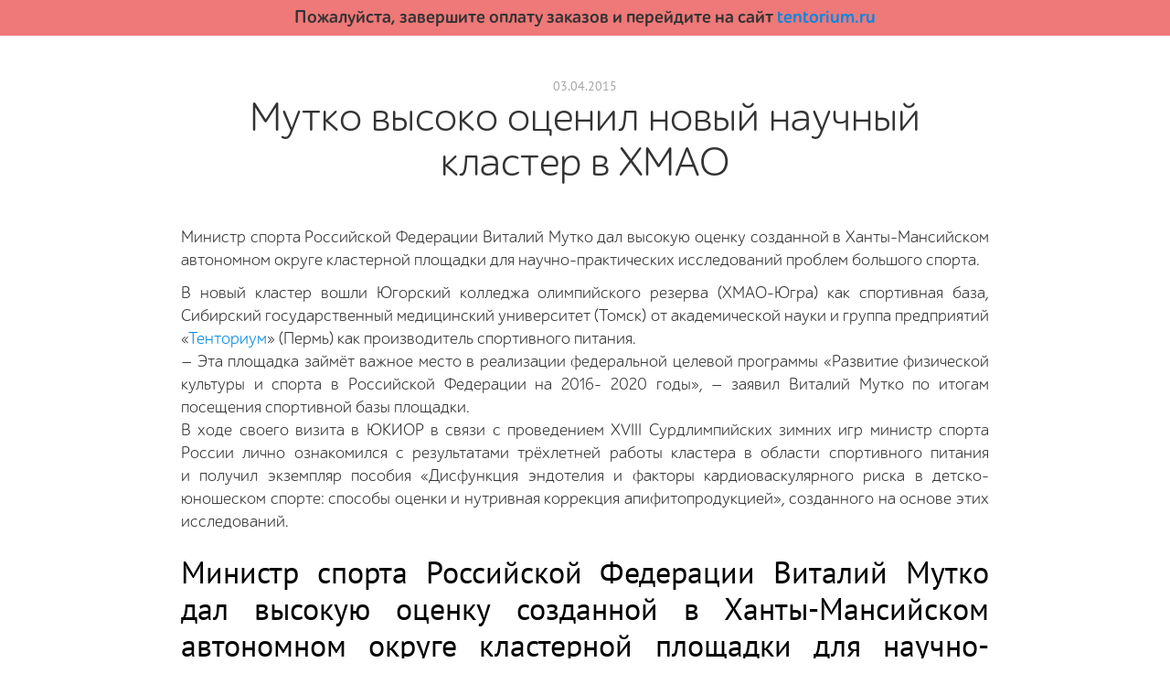

--- FILE ---
content_type: text/html; charset=UTF-8
request_url: https://tentorium.ru/press-relizi/mutko/
body_size: 35732
content:
<!DOCTYPE html>
<html lang="ru-RU">

<head>
    <meta charset="UTF-8">
    <meta name="robots" content="noyaca" />
            <meta name="viewport" content="width=device-width, initial-scale=1">
    
    <meta name="theme-color" content="#f6cf5a">

        <link rel="shortcut icon" type="image/x-icon" href="https://tentorium.ru/wp-content/themes/tentorium-main/favicon.ico">

    <script src='https://www.google.com/recaptcha/api.js'></script>
    
	
	<title>В. Мутко высоко оценил новый научный кластер в ХМАО</title>
	<meta name="description" content="Министр спорта Виталий Мутко дал высокую оценку созданной в Ханты-Мансийском АО кластерной площадки для практических исследований проблем большого спорта" />
	<meta name="robots" content="index, follow" />
	<meta name="googlebot" content="index, follow, max-snippet:-1, max-image-preview:large, max-video-preview:-1" />
	<meta name="bingbot" content="index, follow, max-snippet:-1, max-image-preview:large, max-video-preview:-1" />
	<link rel="canonical" href="https://tentorium.ru/press-relizi/mutko/" />
	<meta property="og:locale" content="ru_RU" />
	<meta property="og:type" content="article" />
	<meta property="og:title" content="В. Мутко высоко оценил новый научный кластер в ХМАО" />
	<meta property="og:description" content="Министр спорта Виталий Мутко дал высокую оценку созданной в Ханты-Мансийском АО кластерной площадки для практических исследований проблем большого спорта" />
	<meta property="og:url" content="https://tentorium.ru/press-relizi/mutko/" />
	<meta property="og:site_name" content="Тенториум" />
	<meta property="article:publisher" content="https://www.facebook.com/tentorium.api" />
	<meta property="article:published_time" content="2015-04-03T01:25:50+00:00" />
	<meta property="article:modified_time" content="2016-09-28T08:59:27+00:00" />
	<meta property="og:image" content="https://tentorium.ru/wp-content/uploads/2016/07/02-Logo-Tettorium-yellow.png" />
	<meta property="og:image:width" content="3599" />
	<meta property="og:image:height" content="1593" />
	<meta property="fb:app_id" content="1847970780" />
	<meta name="twitter:card" content="summary" />
	<meta name="twitter:creator" content="@tentoriumRu" />
	<meta name="twitter:site" content="@tentoriumRu" />
	<script type="application/ld+json" class="yoast-schema-graph">{"@context":"https://schema.org","@graph":[{"@type":"Organization","@id":"https://tentorium.ru/#organization","name":"\u0422\u0435\u043d\u0442\u043e\u0440\u0438\u0443\u043c","url":"https://tentorium.ru/","sameAs":["https://www.facebook.com/tentorium.api","https://instagram.com/tentorium.wellness/","https://www.youtube.com/user/TVtentorium","https://twitter.com/tentoriumRu"],"logo":{"@type":"ImageObject","@id":"https://tentorium.ru/#logo","inLanguage":"ru-RU","url":"https://tentorium.ru/wp-content/uploads/2021/04/izobrazhenie_viber_2021-04-13_14-53-28.png","width":1250,"height":625,"caption":"\u0422\u0435\u043d\u0442\u043e\u0440\u0438\u0443\u043c"},"image":{"@id":"https://tentorium.ru/#logo"}},{"@type":"WebSite","@id":"https://tentorium.ru/#website","url":"https://tentorium.ru/","name":"\u0422\u0435\u043d\u0442\u043e\u0440\u0438\u0443\u043c","description":"\u041e\u0444\u0438\u0446\u0438\u0430\u043b\u044c\u043d\u044b\u0439 \u0441\u0430\u0439\u0442 \u043a\u043e\u043c\u043f\u0430\u043d\u0438\u0438 \u0422\u0415\u041d\u0422\u041e\u0420\u0418\u0423\u041c","publisher":{"@id":"https://tentorium.ru/#organization"},"potentialAction":[{"@type":"SearchAction","target":"https://tentorium.ru/?s={search_term_string}","query-input":"required name=search_term_string"}],"inLanguage":"ru-RU"},{"@type":"WebPage","@id":"https://tentorium.ru/press-relizi/mutko/#webpage","url":"https://tentorium.ru/press-relizi/mutko/","name":"\u0412. \u041c\u0443\u0442\u043a\u043e \u0432\u044b\u0441\u043e\u043a\u043e \u043e\u0446\u0435\u043d\u0438\u043b \u043d\u043e\u0432\u044b\u0439 \u043d\u0430\u0443\u0447\u043d\u044b\u0439 \u043a\u043b\u0430\u0441\u0442\u0435\u0440 \u0432 \u0425\u041c\u0410\u041e","isPartOf":{"@id":"https://tentorium.ru/#website"},"datePublished":"2015-04-03T01:25:50+00:00","dateModified":"2016-09-28T08:59:27+00:00","description":"\u041c\u0438\u043d\u0438\u0441\u0442\u0440 \u0441\u043f\u043e\u0440\u0442\u0430 \u0412\u0438\u0442\u0430\u043b\u0438\u0439 \u041c\u0443\u0442\u043a\u043e \u0434\u0430\u043b \u0432\u044b\u0441\u043e\u043a\u0443\u044e \u043e\u0446\u0435\u043d\u043a\u0443 \u0441\u043e\u0437\u0434\u0430\u043d\u043d\u043e\u0439 \u0432 \u0425\u0430\u043d\u0442\u044b-\u041c\u0430\u043d\u0441\u0438\u0439\u0441\u043a\u043e\u043c \u0410\u041e \u043a\u043b\u0430\u0441\u0442\u0435\u0440\u043d\u043e\u0439 \u043f\u043b\u043e\u0449\u0430\u0434\u043a\u0438 \u0434\u043b\u044f \u043f\u0440\u0430\u043a\u0442\u0438\u0447\u0435\u0441\u043a\u0438\u0445 \u0438\u0441\u0441\u043b\u0435\u0434\u043e\u0432\u0430\u043d\u0438\u0439 \u043f\u0440\u043e\u0431\u043b\u0435\u043c \u0431\u043e\u043b\u044c\u0448\u043e\u0433\u043e \u0441\u043f\u043e\u0440\u0442\u0430","inLanguage":"ru-RU","potentialAction":[{"@type":"ReadAction","target":["https://tentorium.ru/press-relizi/mutko/"]}]},{"@type":"Article","@id":"https://tentorium.ru/press-relizi/mutko/#article","isPartOf":{"@id":"https://tentorium.ru/press-relizi/mutko/#webpage"},"author":{"@id":"https://tentorium.ru/#/schema/person/602f5fd04fe5219cf670f6fa77423f76"},"headline":"\u041c\u0443\u0442\u043a\u043e \u0432\u044b\u0441\u043e\u043a\u043e \u043e\u0446\u0435\u043d\u0438\u043b \u043d\u043e\u0432\u044b\u0439 \u043d\u0430\u0443\u0447\u043d\u044b\u0439 \u043a\u043b\u0430\u0441\u0442\u0435\u0440 \u0432 \u0425\u041c\u0410\u041e","datePublished":"2015-04-03T01:25:50+00:00","dateModified":"2016-09-28T08:59:27+00:00","mainEntityOfPage":{"@id":"https://tentorium.ru/press-relizi/mutko/#webpage"},"commentCount":0,"publisher":{"@id":"https://tentorium.ru/#organization"},"articleSection":"\u041f\u0440\u0435\u0441\u0441-\u0440\u0435\u043b\u0438\u0437\u044b","inLanguage":"ru-RU","potentialAction":[{"@type":"CommentAction","name":"Comment","target":["https://tentorium.ru/press-relizi/mutko/#respond"]}]},{"@type":["Person"],"@id":"https://tentorium.ru/#/schema/person/602f5fd04fe5219cf670f6fa77423f76","name":"\u042f\u0440\u043e\u0441\u043b\u0430\u0432 \u041a\u043b\u043e\u0447\u0438\u0445\u0438\u043d","image":{"@type":"ImageObject","@id":"https://tentorium.ru/#personlogo","inLanguage":"ru-RU","url":"https://secure.gravatar.com/avatar/f7aa40835fda0942d0dff400bc8ab4b1?s=96&d=mm&r=g","caption":"\u042f\u0440\u043e\u0441\u043b\u0430\u0432 \u041a\u043b\u043e\u0447\u0438\u0445\u0438\u043d"}}]}</script>
	


<link rel='dns-prefetch' href='//s.w.org' />
<link rel='stylesheet' id='wp-block-library-css'  href='https://tentorium.ru/wp-includes/css/dist/block-library/style.min.css?ver=5.4.14' media='all' />
<link rel='stylesheet' id='tr-global-css'  href='https://tentorium.ru/wp-content/plugins/tentorium-resources/assets/css/global.css?ver=1.0.2' media='all' />
<link rel='stylesheet' id='woocommerce-layout-css'  href='https://tentorium.ru/wp-content/plugins/woocommerce/assets/css/woocommerce-layout.css?ver=3.2.6' media='all' />
<link rel='stylesheet' id='woocommerce-smallscreen-css'  href='https://tentorium.ru/wp-content/plugins/woocommerce/assets/css/woocommerce-smallscreen.css?ver=3.2.6' media='only screen and (max-width: 768px)' />
<link rel='stylesheet' id='woocommerce-general-css'  href='https://tentorium.ru/wp-content/plugins/woocommerce/assets/css/woocommerce.css?ver=3.2.6' media='all' />
<link rel='stylesheet' id='likely-css'  href='https://tentorium.ru/wp-content/themes/tentorium-main/assets/css/likely.css?ver=23082024' media='all' />
<link rel='stylesheet' id='slick-carousel-css'  href='https://tentorium.ru/wp-content/themes/tentorium-main/assets/css/slick-carousel.css?ver=23082024' media='all' />
<link rel='stylesheet' id='jquery-scrollbar-css'  href='https://tentorium.ru/wp-content/themes/tentorium-main/assets/css/jquery-scrollbar.css?ver=23082024' media='all' />
<link rel='stylesheet' id='new-popups-css'  href='https://tentorium.ru/wp-content/themes/tentorium-main/assets/css/new-popups.css?ver=11022025' media='all' />
<link rel='stylesheet' id='popups-css'  href='https://tentorium.ru/wp-content/themes/tentorium-main/assets/css/popups.css?ver=11022025' media='all' />
<link rel='stylesheet' id='mcustomscrollbar-css'  href='https://tentorium.ru/wp-content/themes/tentorium-main/assets/css/jquery.mCustomScrollbar.min.css?ver=5.4.14' media='all' />
<link rel='stylesheet' id='fias-css'  href='https://tentorium.ru/wp-content/plugins/tentorium-resources/assets/css/fias.css?ver=1.0.0' media='all' />
<link rel='stylesheet' id='kladr-css'  href='https://tentorium.ru/wp-content/plugins/tentorium-resources/assets/css/kladr.css?ver=1.0.0' media='all' />
<link rel='stylesheet' id='global-css'  href='https://tentorium.ru/wp-content/themes/tentorium-main/assets/css/global.css?ver=2308202415.04.25.2' media='all' />
<link rel='stylesheet' id='global-new-css'  href='https://tentorium.ru/wp-content/themes/tentorium-main/assets/css/global-new.css?ver=2308202415.04.25.2' media='all' />
<link rel='stylesheet' id='city-definition-css'  href='https://tentorium.ru/wp-content/themes/tentorium-main/assets/css/city-definition.css?ver=2308202415.04.25.2' media='all' />
<link rel='stylesheet' id='account-info-css'  href='https://tentorium.ru/wp-content/themes/tentorium-main/assets/css/new-account-info.css?ver=2308202415.04.25.2' media='all' />
<link rel='stylesheet' id='oauth-css'  href='https://tentorium.ru/wp-content/themes/tentorium-main/assets/css/oauth.css?ver=2308202415.04.25.2' media='all' />
<link rel='stylesheet' id='banner_in_cart-css'  href='https://tentorium.ru/wp-content/themes/tentorium-main/assets/css/banner_in_cart.css?ver=2308202415.04.25.2' media='all' />
<script src='https://tentorium.ru/wp-includes/js/jquery/jquery.js?ver=1.12.4-wp'></script>
<script src='https://tentorium.ru/wp-includes/js/jquery/jquery-migrate.min.js?ver=1.4.1'></script>
<script type='text/javascript'>
/* <![CDATA[ */
var global_settings = {"ajax_url":"https:\/\/tentorium.ru\/wp-admin\/admin-ajax.php"};
/* ]]> */
</script>
<script src='https://tentorium.ru/wp-content/plugins/tentorium-resources/assets/js/global.js?ver=1.0.2'></script>
<script src='https://tentorium.ru/wp-content/themes/tentorium-main/assets/js/likely.js?ver=23082024'></script>
<script src='https://tentorium.ru/wp-content/themes/tentorium-main/assets/js/slick-carousel.js?ver=23082024'></script>
<script src='https://tentorium.ru/wp-content/themes/tentorium-main/assets/js/jquery-scrollbar.js?ver=23082024'></script>
<script src='https://tentorium.ru/wp-content/themes/tentorium-main/assets/js/new-popups.js?ver=11022025'></script>
<script src='https://tentorium.ru/wp-content/themes/tentorium-main/assets/js/popups.js?ver=11022025'></script>
<script src='https://tentorium.ru/wp-content/themes/tentorium-main/assets/js/jquery.mCustomScrollbar.concat.min.js?ver=5.4.14'></script>
<script src='https://tentorium.ru/wp-includes/js/underscore.min.js?ver=1.8.3'></script>
<script src='https://tentorium.ru/wp-includes/js/backbone.min.js?ver=1.4.0'></script>
<script type='text/javascript'>
/* <![CDATA[ */
var fias_settings = {"rest_url":"https:\/\/tentorium.ru\/wp-json\/fias","nonce":"819a5cc94a","current_user_can":"cannot"};
/* ]]> */
</script>
<script src='https://tentorium.ru/wp-content/plugins/tentorium-resources/assets/js/fias.js?ver=1.1.1'></script>
<script src='https://tentorium.ru/wp-content/plugins/tentorium-resources/assets/js/kladr.js?ver=1.0.0'></script>
<script type='text/javascript'>
/* <![CDATA[ */
var wp_localize = {"ajax_url":"https:\/\/tentorium.ru\/wp-admin\/admin-ajax.php","kladr_token":"58ab17e50a69dece368b458b","kladr_url":"https:\/\/kladr-api.ru\/api.php","country":"RU","distributor_number":"","language":"ru","is_eng":"","is_eng_site":""};
/* ]]> */
</script>
<script src='https://tentorium.ru/wp-content/themes/tentorium-main/assets/js/global.js?ver=23082024'></script>
<script src='https://tentorium.ru/wp-content/themes/tentorium-main/assets/js/global-new.js?ver=2308202415.04.25.2'></script>
<script src='https://tentorium.ru/wp-content/themes/tentorium-main/assets/js/new-account-info.js?ver=2308202415.04.25.2'></script>
<script src='https://tentorium.ru/wp-content/themes/tentorium-main/assets/js/oauth.js?ver=2308202415.04.25.2'></script>
	<noscript><style>.woocommerce-product-gallery{ opacity: 1 !important; }</style></noscript>
	    <style>
        @media (min-width: 992px) {
            .hexagon-row.first {
                transform:translate(-75px)
            }
            .hexagon-row.second {
                transform:translate(90px)
            }
        }
        .tm-popup__content_scroll {
            max-height: 80vh;
            overflow-y: scroll;
        }
        .table-simple td {
            padding: 0.5em 0.5em;
            vertical-align: top;
        }
        .term-title {
            font-size: 2.5em;
            text-transform: uppercase;
            padding: 0 1em;
            color: black;
        }
        .slide-business__img {
            margin: 0 auto;
        }
        .add-left-td-padding td {
            padding-left: 2ch;
        }
        .show-points-search {
            display: none;
            text-align: center;
            cursor: pointer;
            text-decoration: underline;
        }
        .scroll-scrolly_visible .show-points-search {
            display: block;
        }

        #company-group-menu .hexagon {
            opacity: 0.85;
        }
        @media screen and (min-width: 970px) {
            .shop-navigation #menu-categories .shop-navigation-menu-button_hidden-desktop {
                display: none;
            }
        }
        .products-loop .loop-product .image-wrapper {
            display: flex;
            align-items: center;
        }
        .slick-prev.slick-disabled:after,
        .slick-next.slick-disabled:after
        {
            opacity: .25;
        }
        .tm-popup {
            z-index: 9999999;
        }
        .confirm-distributor-data {
            display: none;
            flex-direction: column;
            padding-bottom: 1em;
        }
        .confirm-distributor-data label {
            display: flex;
            gap: 10px;
            line-height: 1.8;
            flex-wrap: wrap;
        }
        .confirm-distributor-data input {
            flex: 1;
            min-width: 100px;
        }
        #show-confirm-distributor-data:checked ~ .confirm-distributor-data {
            display: flex;
        }
        .show-confirm-distributor-data-label {
            font-weight: 600;
        }

        .show-confirm-distributor-data {
            display: none;
        }

        #show-confirm-distributor-data:checked ~ .show-confirm-distributor-data-label:after {
            content: "";
            position: absolute;
            left: 1em;
            top: 50%;
            width: 1.2em;
            height: 0.8em;
            background: transparent;
            border: 3px solid #599422;
            border-right: none;
            border-top: none;
            transform: translate(0, -100%) rotate(-45deg);
        }

        .show-confirm-distributor-data-label:before {
            content: "";
            position: absolute;
            left: 1em;
            top: 50%;
            width: 1em;
            height: 1em;
            background: #fff;
            border: 2px solid;
            border-radius: 6px;
            transform: translate(0, -50%);
        }
        .show-confirm-distributor-data-label {
            font-weight: 600;
            background: linear-gradient(180deg, #ffffff -70%, #e7e7e7 75%);
            padding: 0.5em 0.8em 0.5em 3em;
            border-radius: 0.5em;
            cursor: pointer;
            position: relative;
            transition: 0.2s;
        }

        #show-confirm-distributor-data:checked ~ .show-confirm-distributor-data-label {
            background: linear-gradient(180deg, #F7DE8F -70%, #FFC026 75%);
            color: #333;
        }

        .like-link {
            background: none;
            border: none;
            color: gray;
            margin-top: 0.6em;
            font-size: 0.8em;
            text-decoration: underline;
            float: right;
        }

        .products-loop .term-info-description__wide {
            width: 96%;
        }
        .text-sale__red {
            color: red;
        }
        .post-735289 .thumbnail {
            display: none;
        }
        .new-sale {
            background: url('https://tentorium.ru/wp-content/uploads/2021/12/back.jpg');
            background-size: cover;
            background-repeat: no-repeat;
            max-width: 980px;
            margin: 0 auto;
        }

        .new-sale_slide {
            position: relative;
            height: 100%;
        }

        .new-sale_slide-img-block {
            position: absolute;
            bottom: 2%;
            left: 2%;
            max-width: 60%;
        }

        .new-sale_slide-info-block {
            width: 45%;
            min-width: 320px;
            float: right;
            background: #fff;
            border-radius: 5px;
            margin: 50px 50px 150px 0;
            font-size: 20px;
            padding: 40px;
            height: auto;
            min-height: 70%;
        }

        .new-sale_slide-info-list {
            list-style: disc !important;
            padding: 0 0 0 20px;
        }

        .new-sale_slide-title {
            font-style: normal !important;
            font-weight: 600;
            text-transform: uppercase;
            color: #BB0013;
            text-align: left !important;
            margin: 0 0 20px 0 !important;
        }

        .new-sale_slide-info-list-item {
            padding-bottom: 12px;
            line-height: 1.2;
            display: flex;
            justify-content: space-between;
        }

        .new-sale_slide-info-list-item:before {
            content: "." !important;
            font-size: 75px;
            left: -25px !important;
            line-height: 0;
            top: -9px;
        }

        .new-sale_slide-info-list-item div:first-of-type {
            max-width: 250px;
            flex-grow: 1;
            margin-right: 15px;
        }
        .new-sale .slick-track {
            display: flex;
        }
        .new-sale .slick-slide {
            height: auto;
        }
        .new-sale .slick-slide>div {
            height: 100%;
        }
        .new-sale .slick-next, .new-sale .slick-prev {
            transition: 0.5s;
            bottom: 40px;
            left: unset;
            right: 50px;
            top: unset;
            background: #fff;
            width: 40px;
            height: 40px;
            border: none;
            border-radius: 7px;
            cursor: pointer;
            z-index: 1;
        }
        .new-sale .slick-prev {
            right: 110px;
        }
        .new-sale .slick-prev:before, .new-sale .slick-prev:after {
            content: '' !important;
            width: 1.4rem;
            height: 0.3rem;
            -webkit-border-radius: 1rem;
            -moz-border-radius: 1rem;
            border-radius: 1rem;
            background: #A9A9A9;
            position: absolute;
            left: 1.4rem;
            opacity: 1;
            transition: 0.3s;
            transform: rotate(-45deg);
            top: 1.5rem;
        }
        .new-sale .slick-prev:before {
            top: 2.4rem;
            transform: rotate(45deg);
        }
        .new-sale .slick-next:before, .new-sale .slick-next:after {
            content: '' !important;
            width: 1.4rem;
            height: 0.3rem;
            -webkit-border-radius: 1rem;
            -moz-border-radius: 1rem;
            border-radius: 1rem;
            background: #A9A9A9;
            position: absolute;
            left: 1.4rem;
            opacity: 1;
            transition: 0.3s;
            transform: rotate(45deg);
            top: 1.5rem;
        }
        .new-sale .slick-next:before {
            top: 2.4rem;
            transform: rotate(-45deg);
        }

        .new-sale .slick-arrow:hover {
            box-shadow: 0 0 10px 2px rgba(0,0,0,0.3);
        }

        @media screen and (max-width: 780px) {
            .new-sale_slide-info-block {
                font-size: 14px;
            }

            .new-sale_slide-img-block {
                max-width: 50%;
            }
        }
        @media screen and (max-width: 680px) {

            .term-title {
                text-align: center;
                display: block;
            }
            .new-sale .slick-track {
                display: block;
            }
            .new-sale_slide-img-block {
                position: static;
                width: 95%;
                max-width: unset;
                margin: 70px auto 20px;
            }

            .new-sale_slide-info-block {
                width: 100%;
                min-width: unset;
                margin: 0;
                padding: 20px;
                border-radius: 0;
                min-height: unset;
            }

            .new-sale .slick-next, .new-sale .slick-prev {
                bottom: unset;
                top: 35px;
                right: 10px;
            }

            .new-sale .slick-prev {
                right: 65px;
            }

        }


        .tm-popup__simple-content {
            width: 80vw;
            font-size: 20px;
            max-width: 730px;
        }
        .tm-popup__simple-content h4 {
            font-weight: 600;
        }
        .tm-popup__simple-content ul {
            list-style: none;
        }

        .tm-popup__simple-content ul li::before {
            content: "\2022";
            color: #FE9949;
            font-weight: bold;
            display: inline-block;
            width: 1em;
            margin-left: -1em;
        }
        .term-info-image {
            max-width: 350px;
        }
        .fias-object ul {
            bottom: 100%;
            display: flex;
            flex-direction: column-reverse;
        }
        .avatar_img-container {
            width: 60px;
            height: 60px;
            position: absolute;
            border-radius: 50%;
            overflow: hidden;
        }
        .avatar_img {
            width: auto;
            height: 100%;
        }
        .avatar_default {
            display: flex;
            justify-content: center;
            align-items: center;
            height: 60px;
            font-size: 25px;
            line-height: 1;
            background: #f7d551;
        }
        .create-cart-href-block {
            font-size: 2rem;
        }
        .cchb_input {
            flex-grow: 1;
            padding: 0 0.5em;
        }
        .cchb_label {
            width: 100%;
            display: flex;
            justify-content: space-between;
            align-items: center;
            flex-wrap: wrap;
            margin: 1rem 0;
        }
        .cchb_label-text {
            margin-right: 1rem;
        }
        .cchb_input-group {
            flex-grow: 1;
            display: flex;
            justify-content: center;
            align-items: center;
        }
        .cchb_example-message {
            padding: 1rem 2rem;
            border-radius: 0.6rem;
            background: #e0e0e0;
            margin: 1rem 0;
        }
        .cchb_custom-name {
            font-weight: 600;
        }
        .cchb_ignored-text {
            color: #cd8a0f;
            font-weight: 600;
            background: #f8de74;
            padding: 1rem 2rem;
            border-radius: 0.6rem;
            margin: 1rem 0;
            display: inline-block;
        }
        .tm-popup__content_countries {
            font-size: 2em;
        }
        .tm-popup__content_half {
            max-width: 600px;
            font-size: 2rem;
        }
        .tm-popup__content-bold {
            font-size: 2em;
            font-weight: 600;
        }
        .center-buttons {
            text-align: center;
        }
        .simple-button__primary {
            background: #FFC153;
            border-color: #FFC153 !important;
            color: white;
            font-weight: 600;
        }
        .tm-popup__body.tm-popup__body_bel-box {
            padding: 0;
            width: 90%;
            max-width: 1200px;
        }
        .tm-popup__body.tm-popup__body_bel-box .tm-popup-close__btn {
            border-radius: 0 1rem 1rem 0;
            width: 4rem;
        }
        .tm-popup__body.tm-popup__body_bel-box .tm-popup-close__btn:before {
            content: none;
        }
        .bel-text {
            text-align: center;
            background: #FFDE74;
            border-radius: 0 0 1rem 1rem;
            padding: 0.6em 1em;
            font-size: 2em;
            font-weight: 600;
        }

        @media screen and (max-width: 640px) {
            .tm-popup__body.tm-popup__body_bel-box .tm-popup-close__btn {
                border-radius: 0;
            }
            .bel-text {
                font-size: 3.4em;
            }
        }
        #byCities {
            position: absolute;
            width: calc(100% - 30px);
            margin-top: 5px;
            background: white;
            border-radius: 10px;
            border: 1px solid #d0d0d0;
            box-shadow: 0 10px 5px -5px gainsboro;
            z-index: 1;
        }
        .address-row {
            padding: 10px;
            cursor: pointer;
        }
        .address-row_info {
            opacity: 0.5;
        }
        .page-id-494719 .variation-buttons {
            display: none !important;
        }
        .ordering-location__BY {
            display: none !important;
        }
        #popup-overlay {
            z-index: 999999 !important;
        }
        tm-popup {
            z-index: 1000000 !important;
        }
        body.woocommerce-checkout #maps-checkout {
            display: none;
        }
        .su-slider .su-slider-pagination span.swiper-visible-switch {
            background-color: rgba(0, 0, 0, 0.5) !important;
        }
        .su-slider:hover .su-slider-pagination span {
            margin: 0 2px !important;
        }
        .su-slider-pagination span {
            margin: 2px !important;;
        }
        .su-slider-slide-title {
            bottom: -35px !important;;
            background: transparent !important;;
            color: black !important;;
            left: 50% !important;;
            transform: translate(-50%) !important;;
        }
        .su-slider-centered {
            padding: 0 0 60px 0 !important;;
        }
        .variation-buttons__certs {
            top: 230px !important;
            display: grid;
            background-color: #FF994A;
            border: 1px solid #FF994A;
            grid-template-columns: 1fr 1fr 1fr;
            padding: 0 !important;
            margin-left: 1.5rem;
            border-radius: 5px !important;
            overflow: hidden;
            grid-gap: 1px;
            pointer-events: none !important;
        }
        .variant-btn__cert {
            margin: 0 !important;
            border: none !important;
            border-radius: 0 !important;
            cursor: default !important;
            background: white !important;
        }
        .search-product_points {
            float: right;
            line-height: 3.2rem;
            width: 100px;
            text-align: right;
            display: block;
        }
        @media (max-width: 899px) {
            .search-product_points {
                display: none;
            }
        }
        .variation-links .tm-popup-show {
            display: block;
            font-weight: 600;
            font-size: 1.8em;
            padding: 0.3em 0.9em;
            border: 1px solid #FF994A;
            color: #FF994A;
            background: transparent;
            cursor: pointer;
            border-right: none;
        }
        .variation-links .tm-popup-show:last-of-type {
            border: 1px solid #FF994A;
        }
        .variation-links .tm-popup-show.active {
            color: white;
            background: #FF994A;
        }
        .branch-info-description_dlya-konferencii,
        .branch-info-description_25-maya,
        .branch-info-description_23-iyunya {
            width: 100%;
            max-width: unset;
            font-size: calc(1.5rem + 0.7vw);
        }
        .branch-info-title_25-maya {
            font-size: calc(1.2vw + 3rem);
        }
        #divselect_subjects_selector::after {
            pointer-events: none;
        }
        #last_name-input,
        #first_name-input,
        #middle_name-input,
        #billing_last_name,
        #billing_first_name,
        #billing_patronymic
        {
            text-transform: capitalize;
        }
        .slide-news__content {
            box-shadow: none;
        }
        .modal_city_definition .shop-navigation-menu-button {
            height: unset ;
        }
        .paste-img-el-here {
            max-width: 85vw;
            max-height: 85vh;
            overflow: auto;
        }
        #pagination {
            font-size: 2.2rem;
        }
        #pagination .page-numbers {
            padding: 0.4em 1.8rem;
        }
        .simple-button_header,
        .simple-button_header:visited {
            color: #000;
            margin-right: 1rem;
        }
    	.simple-button_header-connected {
            color: #000;
        }
        .simple-button_header-connected,
        .simple-button_header-connected:visited {
            border-radius: 0;
            border-left: 0;
        }
        .simple-button_header-connected:first-of-type {
            border-left: 1px solid #e6e6e6;
            border-radius: 1rem 0 0 1rem;
        }

        .simple-button_header-connected:last-of-type {
            border-radius: 0 1rem 1rem 0;
        }
        .flex-row__el_new-year {
            font-size: 0;
            padding-right: 1rem;
            min-width: 320px;
        }
        .circle-banner__img {
            max-height: 85vh;
        }

        .circle-banner {
            position: relative;
            text-align: center;
        }

        .circle-banner__text {
            position: absolute;
            bottom: 0;
            color: #fff;
            font-size: calc(14px + (22 - 14) * ((100vw - 320px) / (1920 - 320) ) );
            font-weight: 600;
            width: 75%;
            max-width: 410px;
            max-width: 35ch;
            left: 50%;
            transform: translate(-50%, -50%);
            line-height: 1.1;
        }

        .circle-banner__button {
            display: inline-block;
            background: #fff;
            border-radius: 10px;
            padding: 0.3em 0.7em;
            margin-top: 0.3em;
        }
        .tm-popup__body_circle-banner .tm-popup-close__btn:before {
            content: "Закрыть";
            width: unset;
            color: white;
            font-size: calc(14px + (30 - 14) * ((100vw - 320px) / (1920 - 320) ) );
            font-weight: 600;
            background: transparent;
            left: 100%;
        }
        .tm-popup__body_circle-banner {
            padding: 0;
        }
        @media screen and (min-width: 1900px) {
            .tm-popup__body_circle-banner .tm-popup-close__btn:before,
            .circle-banner__text {
                font-size: 2.2rem;
            }
        }
        .tm-popup__body_circle-banner .tm-popup-close__btn {
            right: 10%;
            top: 10%;
            background: transparent;
            z-index: 1;
        }
        @media screen and (max-width: 500px) {
            .tm-popup__body_circle-banner .tm-popup-close__btn {
                right: 20%;
                top: 0;
            }
            .circle-banner__text {
                font-size: 1.2rem;
            }
            .circle-banner__text h3 {
                font-size: 1.4rem;
            }
        }

        .tm-popup__body_circle-banner .tm-popup-close__btn-x:before,
        .tm-popup__body_circle-banner .tm-popup-close__btn-x:after {
            background: white;
            height: 6px;
        }

        .special-price__red {
            background: #ffe2e2;
            border-color: #ff0000;
        }
        .special-price {
            margin: 1rem 0;
            /*max-width: 530px;*/
        }
        .how-to-use-block {
            margin: 2rem 0 3rem;
        }
        @media screen and (max-width: 600px) {
            .product-top-block .product-info .product-prices {
                padding: 0;
            }
        }
        .tm-popup__body_promotions-3steps {
            padding: 0;
            max-width: 85%;
        }
        .tm-popup__body_promotions-3steps .tm-popup-close__btn {
            width: 4rem;
            border-radius: 0 1rem 1rem 0;
        }
        .tm-popup__body_promotions-3steps .tm-popup-close__btn:before {
            display: none;
        }
        .promotion-popup {
            background: linear-gradient(90deg, #F6A80A 0%, #DD2B77 45%, #704DB7 85%);
            color: #fff;
            font-size: 30px;
            line-height: 1.3;
            display: flex;
            justify-content: space-between;
            align-content: stretch;
            flex-wrap: wrap;
            max-width: 1260px;
        }
        .promotion-popup__description {
            width: 55%;
            padding: 50px 0 50px 50px;
            min-width: 280px;
        }
        .promotion-popup__offer {
            font-size: 1.4em;
            font-weight: 600;
        }
        .promotion-popup__text {
            width: 90%;
            max-width: 380px;
        }
        .promotion-popup__images {
            position: relative;
            width: 45%;
            flex-grow: 1;
            min-width: 280px;
            display: flex;
            align-items: flex-end;
            z-index: 1;
        }
        .promotion-popup__img-product {
            padding-top: 20px;
        }
        .promotion-popup__img-additional {
            position: absolute;
            left: 0;
            bottom: 0;
            transform: translate(-60%);
            max-width: 150px;
            width: 25%;
            z-index: -1;
        }


        @media screen and (max-width: 1360px) {
            .promotion-popup {
                font-size: calc(14px + (30 - 14) * ((100vw - 320px) / (1920 - 320) ) );
            }
            .promotion-popup__description {
                padding: 20px 0 20px 20px;
            }
        }

        @media screen and (max-width: 760px) {
            .promotion-popup {
                font-size: calc(14px + (30 - 14) * ((100vw - 320px) / (1920 - 320) ) );
            }
            .promotion-popup__description {
                width: 100%;
                padding: 40px 20px 20px;
                max-width: unset;
            }
            .promotion-popup__images,
            .promotion-popup__description {
                min-width: unset;
            }
            .promotion-popup__img-additional {
                top: -15px;
                left: 20px;
                transform: rotate(20deg);
            }
        }

        @media screen and (max-width: 640px) {
            .tm-popup__body_promotions-3steps .tm-popup-close__btn {
                background: transparent;
            }
            .tm-popup__body_promotions-3steps .tm-popup-close__btn-x:before,
            .tm-popup__body_promotions-3steps .tm-popup-close__btn-x:after {
                background: white;
            }
        }

        @media screen and (max-width: 721px) {
            .sl-slider_business-texts {
                margin-bottom: 12rem;
            }
        }
        @media screen and (max-width: 581px) {
            .slide-business__cta {
                padding: 0 3rem;
            }
        }
        .slide-news__img-block {
            height: unset;
        }
        .review__attachment {
            cursor: pointer;
            margin: 1rem 1rem 1rem 0;
            border-radius: 5px;
            transition: 0.2s;
            filter: grayscale(1);
            box-shadow: 0 7px 10px -5px gray;
        }

        .review__attachment:hover {
            filter: none;
        }
        .review__attachment {
            cursor: zoom-in;
            margin: 1rem 1rem 1rem 0;
            border-radius: 5px;
            transition: 0.2s;
            filter: grayscale(1);
            box-shadow: 0 7px 10px -5px gray;
        }

        .review__attachment:hover {
            filter: none;
        }

        .review-form__drop-files-area.has-advanced-upload {
            padding: 3rem 1rem;
            border: 1px solid gray;
            border-radius: 0.6rem;
            display: flex;
            justify-content: center;
            flex-direction: column;
            align-content: center;
            transition: 0.2s;
        }
        .review-form__drop-files-area.has-advanced-upload.is-dragover {
            background:#f7d551d6;
        }

        .review-form__drop-files-area.has-advanced-upload .review-form__drop-area-text {
            display: initial;
        }
        #review-form__file {display: none;}

        .review-form__files-list {
            margin-top: 1rem;
        }
        .woocommerce #review_form #respond textarea {
            border-radius: 0.6rem;
            padding: 1rem;
        }

        .review-form__drop-area-text {
            display: none;
            text-align: center;
            pointer-events: none;
            cursor: default;
        }
        
        .review-form__choose-button {
            padding: 0.7rem 2rem;
            border: 1px solid gray;
            width: unset !important;
            margin: 1rem auto;
            border-radius: 0.5rem;
            cursor: pointer;
        }
        .comment-form.is-uploading {
            pointer-events: none;
            opacity: 0.3;
        }
        .files-list__remove-all-button {
            padding: 0.5rem 1.4rem;
            border: 1px solid black;
            display: inline-block;
            margin: 0 0 1rem 100%;
            border-radius: 1rem;
            opacity: 0.3;
            transition: 0.2s;
            cursor: pointer;
            transform: translate(-100%);
            white-space: nowrap;
        }

        .files-list__remove-all-button:hover {
            opacity: 1;
        }
        .simple-button_brand-orange {
            padding: 1rem 5rem;
            color: rgb(203,135,0);
            border: none;
            background: rgb(255,222,116);
            font-weight: 600;
        }

        .simple-button_brand-orange:hover {
            background: #FF994A;
            color: white;
        }
        .shop-navigation-menu-button {
            line-height: 1;
            height: 56px;
            padding-top: 18px;
        }
        .shop-navigation-menu-button_two-rows .shop-navigation-menu-button {
            padding-top: 9px;
        }
        .user-social-link {
            width: 27px;
            display: inline-block;
            margin-top: -2rem;
            margin-bottom: 1rem;
        }
        .svg_soc-icon path {
            fill: grey;
        }
        .svg_soc-icon_vk:hover path {
            fill: #4680C2;
        }
        #sticky-navigation {
            position: unset !important;
        }
                        .flex-row__el_with-logo {
            display: flex;
            justify-content: space-between;
            align-items: center;
        }
        #header #menu-primary {
            position: static;
            flex-grow: 1;
            padding-left: 80px;
        }
        #header #country-select,
        #header #city-definition {
            float: initial;
        }
        #header #city-definition {
            margin-right: 15px;
        }
        .menu-item_pvp-tablet {
            display: none !important;
        }
        .menu-item-525285 {
            display: inline-block !important;
        }

        @media (max-width: 1260px) {
            .menu-item_pvp-desktop {
                display: none !important;
            }
            .menu-item_pvp-tablet {
                display: inline-block !important;
            }
        }

        .bottom-wrapper .loop-product-buttons.single-product-buttons .loop-product-button .add-to-cart-button {
            padding-right: 0;
            border-radius: 1rem 1rem 0 0;
        }
        .bottom-wrapper .loop-product-buttons.single-product-buttons .loop-product-button .add_to_cart_button {
            border-radius: 1rem;
            min-height: 100%;
            display: flex;
            justify-content: center;
            align-items: center;
        }
        .bottom-wrapper .loop-product-buttons.single-product-buttons .loop-product-button .add_to_cart_button+.quantity-controls {
            display: none;
        }
        .bottom-wrapper .loop-product-buttons.single-product-buttons .loop-product-button .add-to-cart-button.with-factor {
            color: #fff;
            background: #FF994A;
            box-shadow: 0 0 0 1px #FF994A;
        }
        .bottom-wrapper .loop-product-buttons.single-product-buttons .loop-product-button .quantity-controls {
            position: static;
            background: #FF994A;
            box-shadow: 0 0 0 1px #FF994A;
            width: 100%;
            border-radius: 0 0 1rem 1rem;
        }
        .bottom-wrapper .loop-product-buttons.single-product-buttons .loop-product-button .quantity-controls button {
            color: #fff;
            position: static;
            height: unset;
            width: unset;
            background: transparent !important;
        }
        .bottom-wrapper .loop-product-buttons.single-product-buttons .loop-product-button .quantity-controls input {
            margin: 0;
            border-radius: 0 0 0.5rem 0.5rem;
        }

        .loop-product .loop-product-buttons {
            min-height: 7.6rem;
        }
        .loop-product .loop-product-buttons .loop-product-button .add_to_cart_button+.quantity-controls {
            display: none;
        }
        .loop-product .loop-product-buttons .loop-product-button .add_to_cart_button {
            height: 100%;
            display: flex;
            justify-content: center;
            align-items: center;
            border-radius: 0 0 0 1rem;
            padding: 0;
        }
        .loop-product .loop-product-buttons .loop-product-button .add-to-cart-button.with-factor {
            background: #f1974a;
            color: #fff;
            box-shadow: 0 0 0 1px #f1974a;
            padding: 0;
            border-radius: 0;
        }
        .loop-product .loop-product-buttons .loop-product-button .quantity-controls {
            background: #f1974a;
            box-shadow: 0 0 0 1px #f1974a;
            position: static;
            width: 100%;
            height: 3.6rem;
        }
        .loop-product .loop-product-buttons .loop-product-button .quantity-controls button {
            color: #fff;
            position: static;
            width: unset;
            height: unset;
            background: transparent !important;
            border: none;
        }
        .loop-product .loop-product-buttons .loop-product-button .quantity-controls input {
            margin: 0;
            border-radius: 0 0 0.5rem 0.5rem;
        }
                .cart-info {
            margin: 2rem 0;
            font-size: 1.6rem;
            padding: 1.4rem;
            border-radius: 0.4rem;
            float: right;
        }

        .cart-info_yellow {
            background: #ffda6b;
        }

        .cart-info__title {
            font-size: 2rem;
            margin: 0;
        }

        #header #contacts .phone {
            padding: 0;
        }
        .new-year-img {
            color: #fff !important;
            font-weight: 600;
            font-size: 2rem;
            background: #459faa;
            background: url('https://tentorium.ru/wp-content/uploads/2020/11/button-bg.jpg');
            background: linear-gradient(180deg, rgba(44,77,175,0.5), transparent), url('https://tentorium.ru/wp-content/uploads/2020/11/button-bg.jpg');
            background-size: cover;
            padding: 0.9rem 2rem;
            border-radius: 1rem;
            margin-right: 2rem;
        }
        .new-year-img:hover,
        .new-year-img:focus {
            color: #fff !important;
        }
        .new-year-dop-navigation {
            display: flex;
            justify-content: space-between;
            align-items: flex-start;
            margin: 0 -1rem;
            flex-wrap: wrap;
        }

        .new-year-dop-navigation__button {
            display: none !important;
            flex-grow: 1;
            width: calc(50% - 2rem);
            margin: 0 1rem 2rem;
            min-width: 260px;
        }

        .new-year-img_dop-navigation {
            width: 100%;
            display: inline-block;
            text-align: center;
            margin: 0;
            padding: 0.9rem 0;
        }
        body .shop-navigation a.new-year-img_dop-navigation,
        body .shop-navigation a.new-year-img_dop-navigation:visited {
            color: #fff;
        }
        .shop-navigation .shop-navigation-categories {
            flex-grow: 1;
            width: calc(50% - 2rem);
            margin: 0 1rem 2rem;
            position: relative;
        }
        .shop-navigation #menu-categories {
            position: absolute;
            left: 0;
            top: 100%;
            z-index: 1;
            width: 100%;
        }

        @media (max-width: 1000px) {
            .flex-row__el_new-year {
                display: none;
            }
        }

        @media (min-width: 899px) {
            .cart-info {
                width: 49%;
                width: calc( 50% - 15px);
                margin: -3.3rem 0 2rem auto;
            }
            .cart-collaterals_float-none {
                float: none !important;
                margin-top: 2rem;
            }
            .cart-collaterals_float-none .cart_totals {
                float: none !important;
            }

            .shop-navigation #menu-categories {
                position: relative;
            }

            .new-year-dop-navigation__button,
            #header #branding {
                display: none;
            }

        }
        .account-data {
            z-index: 999;
            min-width: 310px;
        }
        .shop-navigation #menu-categories .menu-item.menu-item-blue .shop-navigation-menu-button {
            background: #3B9FAA;
            color: #fff;
        }
        .shop-navigation #menu-categories .menu-item.menu-item-blue:hover .shop-navigation-menu-button {
            background: #0C7686;
        }
        .shop-navigation #menu-categories .menu-item.menu-item-blue.current-menu-item .shop-navigation-menu-button {
            background: #0C7686;
        }

        .shop-navigation #menu-categories .menu-item.menu-item-pink .shop-navigation-menu-button {
            background: rgb(185,110,165);
            color: #fff;
        }
        .shop-navigation #menu-categories .menu-item.menu-item-pink:hover .shop-navigation-menu-button {
            background: rgb(149, 81, 129);
        }
        .shop-navigation #menu-categories .menu-item.menu-item-pink.current-menu-item .shop-navigation-menu-button {
            background: rgb(149, 81, 129);
        }

        .shop-navigation #menu-categories .menu-item.menu-item-orange .shop-navigation-menu-button {
            background: rgb(255, 140, 0);
            color:#fff;
        }
        .shop-navigation #menu-categories .menu-item.menu-item-orange:hover .shop-navigation-menu-button {
            background: rgb(255,161,47);
        }
        .shop-navigation #menu-categories .menu-item.menu-item-orange.current-menu-item .shop-navigation-menu-button {
            background: rgb(255,161,47);
        }
        .out-of-stock-text {
            padding: 1.5rem;
            font-size: 1.6rem;
            font-weight: 600;
            color: #CB8700;
        }
        .out-of-stock-text_product-page {
            padding: 1.5rem 0;
            font-size: 2.4rem;
        }
        .subscribe-for-product-button {
            cursor: pointer;
        }
        .single-product-buttons .subscribe-for-product-button {
            border-radius: 1rem !important;
        }
        .loop-product .loop-product-buttons .subscribe-for-product-button + .add-to-wishlist-button,
        .loop-product .loop-product-buttons .subscribe-for-product-button + .remove-from-wishlist-button {
            max-width: unset;
        }
        .popup__form-response {
            display: none;
        }
        .popup__form-input {
            width: 100%;
            margin: 2rem 0;
            padding: 1rem 2rem;
            font-size: 2rem;
            border: 1px solid #b7b7b7;
            border-radius: 0.5rem;
        }
        .brand-button {
            display: inline-block;
            padding: 2rem 6rem;
            background: #FDDC73;
            background: linear-gradient(180deg, #FDDC73 0%, #FFBF25 100%);
            box-shadow: 0 0.5rem 3.5rem rgba(0, 0, 0, 0.2);
            transition: 0.5s;
            margin: 0 auto;
            border: none;
            -webkit-border-radius: 1rem;
            -moz-border-radius: 1rem;
            border-radius: 1rem;
            font-size: 3rem;
            line-height: 100%;
            font-weight: 600;
            color: white;
            cursor: pointer; }
        .brand-button_uppercase {
            text-transform: uppercase; }
        .brand-button:visited {
            color: white; }
        .brand-button_flat {
            background: #FFDE74;
            color: #CB8700;
            box-shadow: none; }
        .brand-button_download {
            width: 100%; }
        .brand-button:disabled, .brand-button[disabled] {
            opacity: 0.5;
        }
        .brand-button_full {
            width: 100%;
        }
        .product-tabs .product-tab-content.woocommerce-Tabs-panel--reviews .with-wrapper #comments {
            max-height: 50vh !important;
        }
        .cart-collaterals .cross-sells {
            display: none !important;
        }
        .pre-header-banner {
            text-align: center;
        }
        .pre-header-banner_link {
            max-width: 1360px;
        }
        .pre-header-banner_img {
            max-width: 100%;
            width: auto;
            max-height: 30vh;
            /*border-radius: 0 0 1rem 1rem;*/
        }
        .visible-desktop {
            display: unset;
        }
        .visible-tablet, .visible-mobile {
            display: none;
        }

        @media (max-width: 1000px) {
            .shop-navigation-menu-button_two-rows br {
                display: none;
            }
        }

        @media (max-width: 920px) {
            .visible-tablet {
                display: unset;
            }
            .visible-desktop {
                display: none;
            }
        }

        @media (max-width: 640px) {
            .visible-mobile {
                display: unset;
            }
            .visible-tablet {
                display: none;
            }
        }

        @media (max-width: 580px) {
            .product-top-block .product-images,
            .product-top-block .product-info {
                padding: 0 0 2rem;
            }
        }

        .product-tags {
            position: absolute;
            top: 0;
            display: flex;
            flex-direction: column;
            align-items: start;
            cursor: default;
            pointer-events: none;
        }
        .product-tag-block {
            margin: 1.6rem 0 0;
        }
        .product-tag {
            position: relative;
            left: -5px;
            padding: .4rem .8rem .4rem 1.8rem;
            background: #f2ab1e;
            border-radius: 0 .6rem .6rem 0;
        }
        .product-tag:after {
            display: block;
            content: '';
            border: 2.5px solid transparent;
            border-top: 2.5px solid #8f5f00;
            border-right: 2.5px solid #8f5f00;
            position: absolute;
            left: 0;
            top: 100%;
        }

        .loop-product h2:hover {
            color: #ffa200;
        }
        .read-more {
            color: #0088E3;
        }
        .read-more:hover {
            color: #ffa200;
        }
        .noscript {
            position: fixed;
            left: 0;
            right: 0;
            height: 10vh;
            display: flex;
            justify-content: center;
            align-items: center;
            background-color: white;
            border-bottom: 1px solid;
            z-index: 999;
        }

        .component .name {
            display: block;
            float: left;
            width: unset;
            min-width: 100%;
            line-height: 20px;
            transform: translateX(-50%);
            margin-left: 50%;
        }

        @media (max-width: 899px) {

            body.single-product.woocommerce #content .product div.images a > img {
                max-height: 90vh;
                max-width: 100%;
            }

            body.single-product.woocommerce #content .product div.summary .entry-title {
                font-size: 3rem;
            }

            body.woocommerce-cart .cart-collaterals .cart_totals {
                width: 100%;
                padding-top: 2rem;
            }
            .categories-grid .category-item-title {
                font-size: 3rem !important;
            }
            .review-form__drop-area-text {
                display: none !important;
            }

        }

        @media (max-width: 715px) {
            .to-checkout-btns {
                min-width: 240px;
                min-height: 45px;
                line-height: 30px;
            }

            body.woocommerce-checkout form.checkout {
                margin: 0 -30px;
            }

            .woocommerce-checkout.checkout tm-container.mod-size-sm {
                padding-left: 10px;
                padding-right: 10px;
            }

        }

        @media (max-width: 510px) {
            .input-group__distributor-discount {
                max-width: unset !important;
            }
            .woocommerce-cart-form .coupon .button {
                margin-top: 2rem;
            }
            .category-link-grid .category-link_href {
                font-size: 16px !important;
                line-height: 60px !important;
            }
            .categories-grid .category-item-title {
                font-size: 1.8rem !important;
                padding: 0 1rem 1rem !important;
            }
            .categories-grid .category-item-image {
                margin-top: 2rem;
            }
            .categories-grid {
                grid-gap: 1rem;
            }
        }

        @media (max-width: 380px) {
            #make-first-order {
                white-space: normal;
            }
            h2, .h2 {
                font-size: 2.5rem;
            }
            .categories-grid .category-item-image {
                margin-top: 1.5rem;
            }
        }

        @media (max-width: 340px) {
            .categories-grid .category-item-image {
                margin-top: 0.7rem;
            }
            .e-cert-form__block_half {
                min-width: 260px;
            }
        }
        .e-cert-form__price-list {
            flex-wrap: wrap;
        }
        .e-cert-form__btn_price {
            width: 50%;
        }
        .woocommerce-checkout #payment ul.payment_methods li {
            display: flex;
            flex-wrap: wrap;
        }
        .woocommerce-checkout #payment ul.payment_methods li input {
            /* margin: 0.6em 1em 0 0; */
            margin: -.3ch 1em 0 0;
        }
        .woocommerce-checkout #payment ul.payment_methods li label {
            max-width: calc(100% - 35px);
        }

        span.pseudo-link {
            border-bottom: 1px dashed grey;
            transition: .5s;
            cursor: pointer;
        }

        span.pseudo-link:hover {
            border-color: #e48900;
            color: #e48900;
        }

        #plastic-card-popup, #banner-popup {
            display: none;
            z-index: 999;
            position: fixed;
            background: rgba(200, 200, 200, 0.5);
            right: 0;
            left: 0;
            top: 0;
            bottom: 0;
        }

        #plastic-card-popup-back, #banner-popup-back {
            display: flex;
            justify-content: center;
            align-items: center;
            height: 100%;
        }

        #plastic-card-popup-content, #banner-popup-content {
            width: 50%;
            padding: 2rem;
            background: white;
            border-radius: 1rem;
            min-width: 300px;
            max-width: 600px;
            text-align: center;
        }

        .digital-catalog {
            display: flex;
            justify-content: space-between;
            flex-wrap: nowrap;
            padding: 0;
            margin-bottom: 3rem;
        }

        .digital-catalog__block {
            overflow: hidden;
            background: #fff;
            border-radius: 1rem;
            display: flex;
            justify-content: space-between;
            align-content: center;
            padding: 2.1rem 3.5rem;
            margin: 0 1rem;
            text-transform: uppercase;
            position: relative;
            font-size: 2rem;
            line-height: 1.5;
            flex-grow: 1;
        }

        .digital-catalog-2023 .digital-catalog__block:first-child {
            align-content: unset;
            align-items: center;
            padding-right: 25px;
        }

        .digital-catalog__block_column {
            flex-direction: column;
            justify-content: center;
            font-size: 2.5rem;
            flex-grow: unset;
        }

        .img_remove-block-padding {
            position: absolute;
            left: 0;
            top: 0;
        }

        .digital-catalog-2023 .img_remove-block-padding {
            top: unset;
            bottom: -95px;
        }

        .text-underscore_catalog {
            flex-grow: 1;
            padding-right: 3rem;
            text-align: right;
            z-index: 1;
        }

        .text-underscore_catalog:after {
            content: '';
            display: block;
            border-bottom: 1px solid #757575;
            width: 185px;
            margin: auto 0 auto auto;
        }

        .digital-catalog-2023 .digital-catalog__link-block-block {
            z-index: 1;
            display: flex;
            justify-content: center;
        }

        .digital-catalog__link-block {
            display: none;
        }

        .digital-catalog__block .digital-catalog__link-block {
            display: block;
            z-index: 1;
        }

        .digital-catalog-2023 .digital-catalog__block .digital-catalog__link-block {
            display: flex;
            flex-direction: column;
            justify-content: space-between;
            align-items: stretch;
        }

        .digital-catalog-2023 .digital-catalog__link-block_description {
            color: black;
            font-size: 20px;
            cursor: default;
            padding-bottom: 4px;
        }

        .link_brand {
            color: rgb(245,190,40);
            font-weight: 600;
            display: flex;
            gap: 1rem;
        }

        .brand-button_digital-catalog {
            box-shadow: none;
            text-transform: none;
            background: linear-gradient(180deg, #F7DE8F -69%, #FFC026 74%), #C4C4C4;
            padding: 1rem 6rem;
            width: 100%;
            text-align: center;
            font-size: 1.6rem;
            max-width: 220px;
        }

        .digital-catalog-2023 .brand-button_digital-catalog {
            font-size: 18px;
            font-weight: 600;
            border-radius: 3.37px;
            margin: 0;
            max-width: unset;
            padding: 1rem;
        }

        .brand-button_digital-catalog:hover {
            color: #fff;
        }

        .digital-catalog-2023 .digital-catalog__rectangle {
            height: 53px;
            position: absolute;
            right: calc(50% + 74px);
            top: calc(50% - 53px/2);
            width: 500px;
            background: white;
        }

        .digital-catalog-2023 .digital-catalog__block-logo {
            align-self: center;
            z-index: 1;
            display: flex;
            justify-content: center;
            margin-left: 110px;
        }

        .digital-catalog-2023 .digital-catalog__logo {
            width: 75px;
        }

        .digital-catalog__block-tagline {
            font-size: 20px;
            font-weight: 600;
            color: white;
            z-index: 1;
            line-height: 140%;
            border-left: 2.5px solid white;
            cursor: default;
            padding-left: 17px;
            margin-left: -80px;
        }

        @media screen and (max-width: 1360px) {
            .digital-catalog__block_with-white:after {
                content: "";
                width: 70%;
                min-width: 235px;
                height: 100%;
                position: absolute;
                right: 0;
                top: 0;
                background: linear-gradient(90deg, transparent, white 18%);
            }

            .digital-catalog-2023 .img_remove-block-padding {
                left: -25px;
            }
        }

        @media screen and (max-width: 1300px) {
            .digital-catalog-2023 .digital-catalog__block {
                padding: 2.1rem 2rem;
            }

            .digital-catalog-2023 .digital-catalog__block:first-child {
                padding: 2.1rem 2rem 2.1rem 50px;
            }

            .digital-catalog-2023 .img_remove-block-padding {
                left: unset;
                right: -35px;
            }

            .digital-catalog-2023 .digital-catalog__block-logo {
                margin-left: 0;
            }

            .digital-catalog-2023 .digital-catalog__block-tagline {
                margin-left: -50px;
            }

        }

        @media screen and (max-width: 1040px){
            .digital-catalog {
                flex-wrap: wrap;
            }

            .digital-catalog__block {
                width: 100%;
                margin-bottom: 2rem;
            }

            .digital-catalog__link-block {
                display: block;
                text-align: center;
                width: 45%;
                flex-grow: 1;
            }

            .digital-catalog__block .digital-catalog__link-block {
                display: none;
            }

            .digital-catalog__block_column {
                width: 45%;
                align-items: center;
                flex-grow: 1;
                min-width: 220px;
            }

            .digital-catalog-2023 .digital-catalog__link-block {
                display: none;
            }

            .digital-catalog-2023 .digital-catalog__link-block {
                width: unset;
                flex-grow: 0;
            }

            .digital-catalog-2023 .img_remove-block-padding {
                right: -21px;
            }
        }

        @media screen and (max-width: 770px) {
            .digital-catalog-2023 .digital-catalog__block:first-child {
                padding-left: 2.1rem;
            }

            .digital-catalog-2023 .img_remove-block-padding {
                right: -60px;
            }
        }

        @media screen and (max-width: 700px) {
            .digital-catalog-2023 .digital-catalog__block {
                justify-content: center;
            }

            .digital-catalog-2023 .digital-catalog__block .digital-catalog__rectangle,
            .digital-catalog-2023 .digital-catalog__block .digital-catalog__block-logo,
            .digital-catalog-2023 .digital-catalog__block .digital-catalog__block-tagline
            {
                display: none;
            }

            .digital-catalog-2023 .digital-catalog__link-block_description {
                font-size: 25px;
            }

            .digital-catalog-2023 .digital-catalog__link-block-block {
                flex-basis: unset;
            }

            .digital-catalog-2023 .img_remove-block-padding {
                left: 0;
                right: unset;
            }

            .digital-catalog-2023 .digital-catalog__link-block_description {
                color: white;
            }

            .digital-catalog-2023 .brand-button_digital-catalog {
                background: white;
                color: #FFBF41;
                font-size: 2.1rem;
            }
        }

        @media screen and (max-width: 550px){
            .text-underscore_catalog {
                padding-right: 0;
                font-size: 1.8rem;
            }
        }

        @media screen and (max-width: 360px){
            .digital-catalog-2023 .digital-catalog__block:first-child {
                padding-top: 18px;
                padding-bottom: 18px;
            }
        }

        @media screen and (max-width: 340px){
            .digital-catalog__block {
                padding: 1.4rem 1.8rem;
            }
        }

        .section_digital-catalog {
            margin: 0 -1rem;
            padding-bottom: 0;
        }
        .section_digital-catalog .digital-catalog__block {
            border: 1px solid rgba(0, 0, 0, 0.2);
        }
        .blocks-carousel {
            overflow: auto;
            overflow-x: auto;
            overflow-y: hidden;
        }

</style>
        
    <style>
        .slick-slide:focus {
            outline:none;
        }

        #singular .shipping-method-container .tabs:before
        {
            content: "Нажмите, чтобы выбрать нужный способ доставки";
            width: 100%;
            font-size: 1.6rem;
            margin-bottom: 1rem;
            display: block;
            text-transform: uppercase;
            font-weight: 600;
        }

        #singular .shipping-method-container .tabs .methods-package-title
        {
            margin-bottom: 1rem;
            border-radius: .5rem;
            overflow: hidden;
        }

        .checkout_coupon {
            display: flex;
            justify-content: center;
            align-items: center;
        }
        .woocommerce form .form-row-first, .woocommerce form .form-row-last, .woocommerce-page form .form-row-first, .woocommerce-page form .form-row-last {
            width: unset;   
        }
        #coupon_code {
            margin-bottom: 0 !important;
        }
        .close-x {
            position: absolute;
            top: 0;
            right: 0;
            cursor: pointer;
            padding: 2rem;
        }

        .close-x:before, .close-x:after {
            content: "";
            width: 1px;
            height: 20px;
            position: absolute;
            top: 0;
            right: 1rem;
            transform: rotate(45deg);
            background: white;
            cursor: pointer;
        }

        .close-x:after {
            transform: rotate(-45deg);
        }

        .simple-notice-content {
            position: relative;
        }

        .simple-notice-container {
            padding: 2rem;
            color: white;
            background: #008DF4;
            margin: 1.6rem;
            border-radius: 0.6rem;
            font-family: 'Schlange', 'PT Sans', 'Helvetica', 'Arial', 'sans-serif';
            font-weight: normal;
            font-size: 1.8rem;
            min-width: 330px;
            position: absolute;
            right: -1.6rem;
            z-index: 999;
            box-shadow: 5px 6px 10px 0 #8e8e8e;
        }

        .simple-notice-container:before {
            content: '';
            background: #008DF4;
            width: 20px;
            height: 20px;
            transform: rotate(45deg);
            position: absolute;
            right: 100px;
            top: -10px;
        }

        .simple-notice-title {
            font-weight: 600;
            font-size: 2rem;
        }

        .simple-notice-buttons {
            display: flex;
            justify-content: start;
            align-items: start;
        }

        .simple-notice-button {
            padding: .6rem 1.6rem;
            border-radius: .4rem;
            background: #fff;
            font-weight: 600;
            color: #008DF4;
            margin-top: 0.8rem;
            cursor: pointer;
        }

    </style>

        <style>
        .qr-code-container {
            min-height: 330px;
        }
        .qr-code-container__body {
            padding: 25px;
            background: white;
            display: flex;
            justify-content: center;
        }
        @media (max-width: 475px) {
            .qr-code-container_abs {
                position: absolute;
                left: 20px;
                left: 50%;
                transform: translate(-50%);
                max-width: 100%;
                overflow: hidden;
            }
        }
        .block_subject .city_select_li::after, #divselect_subjects_selector::after {
            z-index: 99999;
        }
        tm-popup {
            z-index: 100000;
        }
        .wp-block-embed__wrapper iframe {
            position: absolute;
            top: 0;
            left: 0;
            width: 100%;
            height: 100%;
        }

        .wp-block-embed__wrapper {
            position: relative;
            padding-bottom: 56.25%; /*16:9*/
            padding-top: 30px;
            height: 0;
            overflow: hidden;
        }
        .form-group_notice {
            font-size: 1.4rem;
            padding: 0 0 0.8rem;
            font-style: italic;
        }
        #menu-infotorium-1 {
            margin: 1rem;
        }
        #coupon_code {
            max-width: 100%;
            margin-bottom: .5rem;
            width: 290px;
            text-align: center;
            padding: 0.3rem 1rem;
            border: 1px solid lightgray;
            border-radius: .3rem;
        }
        .su-slider-pagination {
            top: unset!important;
            bottom: 25px;
        }
        .su-slider-pagination, .su-slider-prev, .su-slider-next {
            opacity: 1 !important;
        }
        .sort-reverse {
            display: flex;
            flex-direction: column-reverse;
        }

        .flex-between {
            display: flex;
            justify-content: space-between;
            align-items: center;
        }

        .autoorder-points {
            font-weight: 600;
            color: #cb2644;
        }
        .woocommerce-cart-form__cart-item .autoorder-points,
        .order-points-total .autoorder-points {
            border-left: 1px solid #848484;
            padding-left: 1rem;
            margin-left: 1rem;
            white-space: nowrap;
        }

        @media (max-width: 475px) {
            .woocommerce-cart-form__cart-item .autoorder-points,
            .order-points-total .autoorder-points {
                border-left: none;
            }
            .brand-button {
                padding: 2rem;
            }
        }

        .autoorder-points span {
            padding: 2px 4px!important;
        }
        .--w-100 {
            width: 100%;
        }
        .loop-product .autoorder-points {
            margin: 0;
            border-left: none!important;
            padding: 0;
        }
        .autoorder-points-img {
            width: 20px !important;
            vertical-align: text-bottom;
            margin-right: 0.4rem;
            display: inline-block!important;
        }
        .loop-product .bottom-wrapper .points {
            text-align: right!important;
        }
        .loop-product .bottom-wrapper .points span {
          padding: 0;
        }
        .loop-product .autoorder-points span {
          padding: 2px 0 2px 4px !important;
        }
        .loop-product .autoorder-points-img {
          margin-right: 0.2rem;
        }

        #mobile-main-menu {
            display: none;
            margin-bottom: 2rem !important;
            line-height: 2rem;
        }
        #apichips-count-link {
            margin-right: 1rem;
        }
        #apichips-count-svg {
            position: relative;
            top: 0.5rem;
        }
        .download-form__drop-area.has-advanced-upload .download-form__drop-area-text {
            margin: 0 2rem;
            text-align: center;
        }
        @media screen and (max-width: 899px) {

            #sticky-navigation {
                z-index: 9999 !important;
            }

            .cart-auth-container,.cart-first-chackout-container, body.logged-in .cart-collaterals {
                width: 100% !important;
                text-align: justify;
            }
            body.woocommerce-cart .cart-auth-container form {
                width: 100%;
            }
            #mobile-main-menu {
                display: block;
            }

            #desctop-main-menu {
                display: none;
            }

            #search-input {
                float: none;
                white-space: nowrap;
            }

            #mobile-main-menu > div {
                display: flex;
                justify-content: flex-end;
            }

            #mobile-main-menu-title {
                white-space: nowrap;
                cursor: pointer;
                text-transform: none;
                text-align: left;
                padding-right: 1rem;
            }

            .underline-text {
                border-bottom: 1px solid;
            }

            .mobile-main-menu-button {
                color: #0088e3;
                font-weight: 600;
            }

            #mobile-dop-main-menu {
                display: block;
                position: absolute;
                top: calc(100% + 1px);
                left: 0;
                right: 0;
                background: white;
                z-index: 1;
            }

            #mobile-dop-main-menu div {
                font-size: 1.8rem;
                color: #0088e3;
                line-height: 5rem;
                border-bottom: 1px solid rgba(128, 128, 128, 0.2);
                cursor: pointer;
            }

            #mobile-main-menu-title .mdi-chevron-down {
                position: static;
                top: 0.2rem;
            }

            #mobile-main-menu-title .mdi-chevron-down:before {
                transition: .5s;
                font-weight: 600;
            }

            #mobile-main-menu-title .mdi-chevron-down.upside-down:before {
                transform: rotate(180deg);
            }

            #mobile-main-menu-shop-search #shop-search-input-container {
                text-align: left;
                padding-left: 1rem;
            }

            #mobile-main-menu-shop-search-button {
                font-size: 2rem;
                cursor: pointer;
                padding: 0 1rem;
            }

            .full-mobile-window {
                position: fixed;
                top: 0;
                bottom: 0;
                left: 0;
                right: 0;
                background: white;
                z-index: 99999;
                overflow-y: auto;
            }

            #mobile-main-menu-organism-functions-popup, #mobile-main-menu-category-popup {
                display: none;
                overflow-y: auto;
                font-size: 2rem;
                width: 100vw;
                padding-top: 5rem;
            }

            .close-mobile-menu-popup {
                position: fixed;
                height: 200px;
                width: 200px !important;
                z-index: 1;
                cursor: pointer;
                font-size: 5rem;
                background: #e8e8e8;
                right: -100px;
                top: -100px;
                border-radius: 100px;
            }

            .close-mobile-menu-popup i {
                position: absolute;
                top: 100px;
                left: 40px;
            }

            #mobile-main-menu-organism-functions-popup div {
                padding-bottom: 2rem;
            }

            #mobile-main-menu-category-popup td.image {
                width: 50px;
            }

            #mobile-main-menu-category-popup td.name {
                padding-left: 10px;
            }

            #mobile-main-menu-category-popup div {
                padding-bottom: 1rem;
            }

            #sticky-navigation #shop-search-input-container {
                top: 100% !important;
            }

            .overflow-hidden {
                overflow: hidden;
                height: 0px;
                min-height: 0px;
            }

            .mobile-main-menu-category-names, .mobile-main-menu-category-names div {
                display: inline-block;
                white-space: nowrap;
            }

            .mobile-main-menu-category-names span {
                white-space: normal;
                padding-bottom: 0 !important;
            }

            .mobile-main-menu-category-names img {
                /*vertical-align: middle;*/
            }
        }

        #vk-svg:hover path {
            fill: #4680C2;
        }
        #od-svg:hover path {
            fill: #ed812b;
        }
        #fb-svg:hover path {
            fill: #3c579f;
        }
        #yt-svg:hover path {
            fill: #ff0000;
        }
        #teleg-svg:hover rect {
            fill: #229ED9;
        }
        #viber-svg:hover rect {
            fill: #887AF2;
        }

        #footer #social a {
            background-color: transparent;
            margin-bottom: 0;
        }
        #footer #social a.instagram {
            background-color: black;
        }
        #footer #social a:hover.instagram {
            background-image: linear-gradient(-135deg,#c300be,#ff000e,#ffd521);
            background-color: transparent;
        }
        .post-1267733 .blocks-gallery-grid {
            font-size: 0;
            margin: 0 auto;
        }
        #header .phone.link_white span{
            font-weight: 700;
            text-shadow: 0 0 10px #d29500;
            font-size: 1.1em;
        }
    </style>
    
    <!-- Carrot quest BEGIN -->
    <script type="text/javascript">
        ! function() {
            function t(t, e) {
                return function() {
                    window.carrotquestasync.push(t, arguments)
                }
            }

            if ("undefined" == typeof carrotquest) {
                var e = document.createElement("script");
                e.type = "text/javascript", e.async = !0, e.src = "//cdn.carrotquest.io/api-batched.min.js", document.getElementsByTagName("head")[0].appendChild(e), window.carrotquest = {}, window.carrotquestasync = [], carrotquest.settings = {};
                for (var n = ["connect", "track", "identify", "auth", "oth", "onReady", "addCallback", "removeCallback", "trackMessageInteraction"], a = 0; a < n.length; a++) carrotquest[n[a]] = t(n[a])
            }
        }(), carrotquest.connect("30548-c770f4a5c61a5fe2ec2f9eef41");
    </script>
    <!-- Carrot quest END -->

<!--    <script src="https://api-maps.yandex.ru/2.1/?apikey=bec90cc2-8d58-47da-aafc-e037e67e71d0&lang=ru_RU"></script>-->
    <script src="https://api-maps.yandex.ru/2.1/?apikey=bec90cc2-8d58-47da-aafc-e037e67e71d0&lang=ru_RU&suggest_apikey=7b1a55f1-e59a-4593-8967-eccdf3248fa9"></script>
    <style>
        header#header {
            display: none;
        }
        footer.container #footer {
            display: none;
        }
    </style>
</head>

<body class="post-template-default single single-post postid-14122 single-format-standard country-ru">

    <!--<div id="pre-loader"></div>-->

    
    <tm-mobile-menu class="brand-block">
        <div class="menu-row_mobile"><a class="brand-button_white" href="/akcii/" title="Акции">Акции</a></div>

        <div class="menu-row_mobile"><a class="link_black" href="/" title="Главная">Главная</a></div>
        <div class="menu-row_mobile"><a class="link_black" href="/o-kompanii/tentorium-segodnya/" title="О компании">О компании</a></div>
        <div class="menu-row_mobile"><a class="link_black" href="/business/" title="Бизнес">Бизнес</a></div>
        <div class="menu-row_mobile"><a class="link_black" href="/catalog/" title="Каталог">Каталог</a></div>
        <div class="menu-row_mobile"><a class="link_black" href="/internet-magazin/delivery/" title="Доставка">Доставка</a></div>
        <div class="menu-row_mobile"><a class="link_black" href="/internet-magazin/payment/" title="Оплата">Оплата</a></div>
        <div class="menu-row_mobile"><a class="link_black" href="/vozvrat-tovara/" title="Возврат товара">Возврат</a></div>
        <div class="menu-row_mobile"><a class="link_black" href="/address/" title="Адреса магазинов">Адреса магазинов</a></div>
        <div class="menu-row_mobile"><a class="link_black" href="/category/novosti/" title="Новости">Новости</a></div>
        <div class="menu-row_mobile"><a class="link_black" href="/infotorium/components/" title="Инфоториум">Инфоториум</a></div>
        <div class="menu-row_mobile menu-row_mobile__last"><a class="link_black" href="/spisok-zhelaemogo/" title="Избранное">Избранное</a>
        </div>

        <div class="el-portal" data-id="auth-container"></div>
        <div class="el-portal" data-id="account-container"></div>
        <div class="el-portal" data-id="country-select"></div>
        <div class="el-portal" data-id="city-definition"></div>
        <div class="el-portal" data-id="contacts"></div>
    </tm-mobile-menu>

    <tm-mobile-wrapper>

        <div id="main-wrapper">

            
                <div class="pre-header-banner">

                                            <p style="padding: 0.6rem;font-weight: 600;background: #ef7878;margin: 0;font-size: 1.3em;">
                            Пожалуйста, завершите оплату заказов и перейдите на сайт <a href="https://tentorium.ru">tentorium.ru</a>
                        </p>
                    
                    
                    
                </div>

            
            <header id="header">
                <div class="menu-row menu-row_yellow">
                    <tm-container class="mod-size-lg flex-row flex-row_relative">
                        <div class="flex-row__el flex-row__el_max flex-row__el_with-logo">
                            <!--                        <a class="header__logo" href="/"><img src="https://tentorium.ru/content/tentorium-white.svg"></a>-->
                            <a class="header__logo" href="/">
                                <img class="header__logo-first" src="https://tentorium.ru/content/tentorium-logo.png">
                                <img class="header__logo-second" src="https://tentorium.ru/wp-content/uploads/2024/02/logo_30_years.png">
                            </a>
                            <ul id="menu-primary" class="menu"><li id="menu-item-377924" class="menu-item menu-item-type-custom menu-item-object-custom menu-item-377924"><a href="https://tentorium.ru/o-kompanii/tentorium-segodnya/"><span class="link_top-menu">О Компании</span></a></li>
<li id="menu-item-525285" class="menu-item menu-item-type-post_type menu-item-object-page menu-item-525285"><a href="https://tentorium.ru/catalog/"><span class="link_top-menu">Каталог</span></a></li>
<li id="menu-item-525283" class="menu-item_pvp-desktop menu-item menu-item-type-custom menu-item-object-custom menu-item-525283"><a title="Адреса магазинов ТЕНТОРИУМ" href="https://tentorium.ru/address/"><span class="link_top-menu">Адреса магазинов и ПВП</span></a></li>
<li id="menu-item-563962" class="menu-item_pvp-tablet menu-item menu-item-type-custom menu-item-object-custom menu-item-563962"><a title="Адреса магазинов ТЕНТОРИУМ" href="https://tentorium.ru/address/"><span class="link_top-menu">Адреса</span></a></li>
<li id="menu-item-377925" class="menu-item menu-item-type-custom menu-item-object-custom menu-item-377925"><a href="https://tentorium.ru/business/"><span class="link_top-menu">Бизнес</span></a></li>
<li id="menu-item-104842" class="menu-item menu-item-type-taxonomy menu-item-object-category menu-item-104842"><a href="https://tentorium.ru/category/novosti/"><span class="link_top-menu">Новости</span></a></li>
<li id="menu-item-525284" class="menu-item menu-item-type-custom menu-item-object-custom menu-item-525284"><a href="https://tentorium.ru/infotorium/components/"><span class="link_top-menu">Инфоториум</span></a></li>
</ul>                                <div id="country-select" >
		<span id="current-country" class="link_white">
            Россия        </span>
        <div id="countries">
            <span class="current-country">Россия</span>
                                                <a href="?set_country=BY" class="country" rel="nofollow">Беларусь</a>
                                                                <a href="?set_country=KZ" class="country" rel="nofollow">Казахстан</a>
                                                                </div>
    </div>

    <div id="city-definition">

    </div>

                            </div>
                        <div class="flex-row__el" id="contacts">
                            <a class="phone link_white" href="tel:88002001957"><span>8-800-200-19-57</span></a><span>ежедневно</span><span style="display: block">с 6:30 до 18:00 мск </span>
                            <a class="email link_black" href="mailto:info@tentorium.ru"><span>info@tentorium.ru</span></a>
                        </div>
                    </tm-container>
                </div>

                <div class="menu-row menu-row_main">

                    <tm-container class="mod-size-lg flex-row flex-row_header-menu">
                        <tm-mobile-menu-button class="mobile-control visible-xs-inline-block">
                            <i class="fa fa-bars"></i> <span>Меню</span>
                        </tm-mobile-menu-button>
                        <div class="flex-row__el flex-row__el_new-year">
                            <!--                        <a href="/newyear2021/?utm_source=im&utm_medium=menu&utm_campaign=newyear2021" target="_blank" class="new-year-img">Идеи&nbsp;новогодних&nbsp;подарков</a>-->
                            <a target="_blank" class="simple-button simple-button_header-connected " href="/internet-magazin/delivery/" title="Доставка">Доставка</a>
                            <a target="_blank" class="simple-button simple-button_header-connected " href="/internet-magazin/payment/" title="Оплата">Оплата</a>
                            <a target="_blank" class="simple-button simple-button_header-connected " href="/vozvrat-tovara/" title="Возврат товара">Возврат</a>
                        </div>
                        <div id="branding" class="flex-row__el">
                            <a href="https://tentorium.ru"></a>
                        </div>

                        <div class="flex-row__el flex-row__el_max flex-row__el_navigation">
                            
        <nav id="sticky-navigation" class="new-shop">
            <div class="container shop-navigation">

    <div class="shop-navigation-primary">
        <form id="shop-search-input-container" class="shop-navigation-item cooperative-items search-block" method="GET"
              action="/internet-magazin/">
            <input required id="search-input" class="cooperative-item search-input" type="text" name="s" autocomplete="off"
                   placeholder="Введите название или артикул"
                   data-url="https://tentorium.ru/internet-magazin/?s=">
            <i class="mdi mdi-magnify"></i>
            <button class="cooperative-item simple-button search-block-button">
                Искать
            </button>
        </form>
        <a id="favorite-products-button" href="/spisok-zhelaemogo/"
           class="shop-navigation-item simple-button ">
            <i class="mdi mdi-heart-outline"></i> Избранное
        </a>
        <div class="shop-navigation-item mini-cart">
                <div id="mini-cart" class="simple-button">
            <a id="mini-cart-link" class="with-left-icon with-right-icon accent-link"
       href="https://tentorium.ru/cart/">
        <i class="mdi mdi-cart left-icon"></i>
                <span class="hidden-xxs">
            <span class="count">
                0 товаров            </span>
                     </span>
        <i class="mdi mdi-chevron-down right-icon"></i>
    </a>
            <div id="mini-cart-widget">
            <div class="widget woocommerce widget_shopping_cart"><div class="widget_shopping_cart_content"></div></div>        </div>
    </div>
            </div>
    </div>
</div>        </nav>

                                </div>

                        <div class="standart-block standart-block_bordered standart-block_categories standart-block_categories-in-menu" style="display: none;">

                                                        <a href="/ozdorovlenie/" class="category-block">
                                <div class="category-block__img-block">
                                    <img class="category-block__img" src="https://tentorium.ru/wp-content/uploads/2020/05/icon-7.png">
                                    <img class="category-block__img_hover" src="https://tentorium.ru/wp-content/uploads/2020/05/icon-7-hover.png">
                                </div>
                                <div class="category-block__sign">
                                    <div class="category-block__name">Оздоровление</div>
                                    <div class="category-block__description">Продукты для поддержания вашего здоровья</div>
                                </div>
                            </a>
                            <a href="/krasota/" class="category-block">
                                <div class="category-block__img-block">
                                    <img class="category-block__img" src="https://tentorium.ru/wp-content/uploads/2020/05/icon-5.png">
                                    <img class="category-block__img_hover" src="https://tentorium.ru/wp-content/uploads/2020/05/icon-5-hover.png">
                                </div>
                                <div class="category-block__sign">
                                    <div class="category-block__name">Красота</div>
                                    <div class="category-block__description">Продукты для поддержания безупречного внешнего вида</div>
                                </div>
                            </a>
                            <a href="/zdorovaya-eda/" class="category-block">
                                <div class="category-block__img-block">

                                    <img class="category-block__img" src="https://tentorium.ru/wp-content/uploads/2020/05/icon-4.png">
                                    <img class="category-block__img_hover" src="https://tentorium.ru/wp-content/uploads/2020/05/icon-4-hover.png">
                                </div>
                                <div class="category-block__sign">
                                    <div class="category-block__name">Здоровое питание</div>
                                    <div class="category-block__description">Натуральные продукты для здорового и вкусного питания</div>
                                </div>
                            </a>
                            <a href="/mamam/" class="category-block">
                                <div class="category-block__img-block">

                                    <img class="category-block__img" src="https://tentorium.ru/wp-content/uploads/2020/05/icon-6.png">
                                    <img class="category-block__img_hover" src="https://tentorium.ru/wp-content/uploads/2020/05/icon-6-hover.png">
                                </div>
                                <div class="category-block__sign">
                                    <div class="category-block__name">Мамам</div>
                                    <div class="category-block__description">Продукты для беременных и кормящих женщин</div>
                                </div>
                            </a>
                            <a href="/detyam/" class="category-block">
                                <div class="category-block__img-block">
                                    <img class="category-block__img" src="https://tentorium.ru/wp-content/uploads/2020/05/icon-2.png">
                                    <img class="category-block__img_hover" src="https://tentorium.ru/wp-content/uploads/2020/05/icon-2-hover.png">
                                </div>
                                <div class="category-block__sign">
                                    <div class="category-block__name">Детям</div>
                                    <div class="category-block__description">Продукты для здоровья и развития молодого растущего
                                        организма
                                    </div>
                                </div>
                            </a>
                                                            <a href="/tovary-dlya-zhivotnyh/" class="category-block">
                                    <div class="category-block__img-block">
                                        <img class="category-block__img" src="https://tentorium.ru/wp-content/uploads/2020/05/icon-3.png">
                                        <img class="category-block__img_hover" src="https://tentorium.ru/wp-content/uploads/2020/05/icon-3-hover.png">
                                    </div>
                                    <div class="category-block__sign">
                                        <div class="category-block__name">Животным</div>
                                        <div class="category-block__description">Продукты для домашних питомцев</div>
                                    </div>
                                </a>
                                                        <a href="/firmennye-tovary/" class="category-block category-block_all-products">
                                <div class="category-block__img-block">
                                    <img class="category-block__img" src="https://tentorium.ru/wp-content/uploads/2020/08/icon-9.png">
                                    <img class="category-block__img_hover" src="https://tentorium.ru/wp-content/uploads/2020/08/icon-9-hover.png">
                                </div>
                                <div class="category-block__sign">
                                    <div class="category-block__name">Фирменные товары</div>
                                    <div class="category-block__description">Печатная продукция, сувениры и материалы для дистрибьюторов
                                    </div>
                                </div>
                            </a>
                            <a href="/internet-magazin/" class="category-block category-block_all-products">
                                <div class="category-block__img-block">
                                    <img class="category-block__img" src="https://tentorium.ru/wp-content/uploads/2020/05/icon-1.png">
                                    <img class="category-block__img_hover" src="https://tentorium.ru/wp-content/uploads/2020/05/icon-1-hover.png">
                                </div>
                                <div class="category-block__sign">
                                    <div class="category-block__name">Все товары</div>
                                    <div class="category-block__description">Полный ассортимент продуктов от ТЕНТОРИУМ®</div>
                                </div>
                            </a>
                        </div>

                        <div class="flex-row__el">
                                <div id="auth-container" class="auth-form-new">
                    <a id="auth-link" class="blue-link hidden-xs simple-button" rel="nofollow">
                Вход&nbsp;/&nbsp;Регистрация
            </a>

            <form style="display: none;"  id="auth-form" method="POST"
                  action="https://tentorium.ru/wp-login.php?redirect_to=%2Fpress-relizi%2Fmutko%2F">


                <div class="title">Вход</div>

            <p id="title_oauth">Войдите с помощью:</p>

            <ul class="box_social">
                <li>
                    <a href="" data-type="google" class="btn_social_network_authorization btn_social_network_google" data-width="600" data-height="400">
                    </a>
                </li>
                <li>
                    <a href="" data-type="ya" class="btn_social_network_authorization btn_social_network_yandex"  data-width="600" data-height="600">
                    </a>
                </li>
                <li>
                    <a href="" data-type="vk" class="btn_social_network_authorization btn_social_network_vk"  data-width="700" data-height="400">
                    </a>
                </li>
                <li>
                    <a href="" data-type="mailru" class="btn_social_network_authorization btn_social_network_mail_ru"  data-width="600" data-height="400">
                    </a>
                </li>
                                <li>
                    <a href="" data-type="ok" class="btn_social_network_authorization btn_social_network_ok"  data-width="600" data-height="400" >
                    </a>
                </li>
                </ul>
                <p id="error_social_network_authorization">  </p>
                <p class="str"><span style="background: white;z-index: 2;position: relative;padding: 5px 10px;">или</span></p>

                <div class="form-group " >
                    <input type="text" class="form-control" name="log" placeholder="Логин">
                </div>

                <div class="form-group" id="password_box" >
                    <input type="password" class="form-control"  id="password-input" name="pwd" placeholder="Пароль">
                    <a href="#" class="password-control" ></a>
                </div>

                <p>
                    <a id="registration-link" href="https://tentorium.ru/registration">Регистрация</a>


                <a id="lost-pass-link"
                   href="https://tentorium.ru/my-account/lost-password/">
                    Забыли пароль?
                </a>
                </p>
                <button type="submit"  class="shop-navigation-menu-button " style="width: 100%; padding-top: 0;">Войти</button>
            </form>
            </div>
                            </div>
                    </tm-container>
                </div>

                
        <div class="menu-row menu-row_section">
            <tm-container class="mod-size-lg">
                <nav class="navigation-dop-menu news">
                        <div class="flex-row">
        <a href="https://tentorium.ru/press-relizi/sbr/" rel="prev">Предыдущая статья</a>        <a href="/category/novosti/" title="Список всех новостей">Вернуться к новостям</a>
        <a href="https://tentorium.ru/press-relizi/pchelakh-spetsnazovtsakh/" rel="next">Следующая статья</a>    </div>
                </nav>
                    <div class="flex-row__el flex-row__el_max flex-row__el_navigation active">
        <nav id="sticky-navigation-news" class="new-shop with-admin-bar">
            <div class="container shop-navigation">
                <div class="shop-navigation-primary-news">
                    <form id="shop-search-input-container-news"
                          class="shop-navigation-item cooperative-items search-block" method="GET"
                          action="/novosti/">
                        <input required="" id="search-input-news" class="cooperative-item search-input"
                               type="text" name="s" autocomplete="off"
                               placeholder="Введите ключевое слово"
                               data-url="https://tentorium.ru/novosti/?s=">
                        <i class="mdi mdi-magnify"></i>
                        <button class="cooperative-item simple-button search-block-button">
                            Искать
                        </button>
                    </form>
                </div>
            </div>
        </nav>
    </div>
                </tm-container>
        </div>

        
                
                <div class="menu-row"></div>

            </header>


            <section id="content" class="">

                
<tm-container class="mod-size-md">

<article id="singular" class="post-14122 post type-post status-publish format-standard hentry category-press-relizi">

	<div class="date">
		03.04.2015	</div>

	<h1 class="header">
		Мутко высоко оценил новый научный кластер в ХМАО	</h1>

	<div class="content">
		<p style="text-align: justify;">Министр спорта Российской Федерации Виталий Мутко дал высокую оценку созданной в Ханты-Мансийском автономном округе кластерной площадки для научно-практических исследований проблем большого спорта.</p>
<div style="text-align: justify;">В новый кластер вошли Югорский колледжа олимпийского резерва (ХМАО-Югра) как спортивная база, Сибирский государственный медицинский университет (Томск) от академической науки и группа предприятий «<a href="https://tentorium.ru/o-kompanii/tentorium-segodnya/">Тенториум</a>» (Пермь) как производитель спортивного питания.</div>
<div style="text-align: justify;">­— Эта площадка займёт важное место в реализации федеральной целевой программы «Развитие физической культуры и спорта в Российской Федерации на 2016- 2020 годы», — заявил Виталий Мутко по итогам посещения спортивной базы площадки.</div>
<div style="text-align: justify;">В ходе своего визита в ЮКИОР в связи с проведением XVIII Сурдлимпийских зимних игр министр спорта России лично ознакомился с результатами трёхлетней работы кластера в области спортивного питания и получил экземпляр пособия «Дисфункция эндотелия и факторы кардиоваскулярного риска в детско-юношеском спорте: способы оценки и нутривная коррекция апифитопродукцией», созданного на основе этих исследований.</div>
<h2 style="text-align: justify;">Министр спорта Российской Федерации Виталий Мутко дал высокую оценку созданной в Ханты-Мансийском автономном округе кластерной площадки для научно-практических исследований проблем большого спорта.</h2>
<div style="text-align: justify;">Стоит отметить, что результаты исследований нового спортивного кластера уже нашли практическое применение в большом спорте. Так указанное пособие заинтересовало тренеров и спортсменов Союза биатлонистов России, способ восстановления после тренировок используется в спортивной школе «Самбо-70» (Москва), а РНИМУ имени Пирогова и НИИ Питания Минздрава РФ готовят свои исследования на основе программы кластера.</div>
			</div>

	    <div class="likely">
<!--        <div class="twitter">Твитнуть</div>-->
<!--        <div class="facebook">Поделиться</div>-->
        <div class="vkontakte" data-image="">Поделиться</div>
        <div class="odnoklassniki">Класснуть</div>
    </div>
    
</article>



</tm-container></section></div><footer class="container">
    <tm-container id="footer" class="mod-size-lg">
        <div id="footer-company-group" class="links-list">
            <h4>Группа предприятий</h4>
            <a href="https://tentorium.ru/aqua/" style="display: none;">Завод минеральных вод ТЕНТОРИУМ АКВА</a>
            <a href="https://tentorium.ru/parasol/">Племенной репродуктор «Парасоль»</a>
            <a href="https://tentorium.ru/tentorium-ruland/">Завод TENTORIUM RULAND</a>
<!--            <a target="_blank" href="https://termy-tentorium.ru/">Термы Тенториум</a>-->
            <a target="_blank" href="https://rgbrosstudio.com/">RG Bros Studio</a>
            <a target="_blank" href="https://pchelografiya.ru/">Пчелография</a>
        </div>

        <div id="footer-sites" class="links-list">
            <div>
                <a href="https://tentorium.ru/registration/">Регистрация в Тенториум®</a>
                <a href="https://tentorium.ru/catalog/">Интернет-магазин</a>
                <a href="https://tentorium.ru/lk/">Личный кабинет</a>
                <a target="_blank" href="https://tentorium.world/"><i class="mdi-earth mdi" style="padding-right: 0.6rem; color: #ffa200;"></i>English site</a>
                <a href="https://tentorium.ru/edu/">Академия ТенториУМ</a>
                <a target="_blank" href="https://tentorium.ru/medovyj-meridian/">Медовый меридиан</a>
            </div>
        </div>

        <div id="footer-contact">
            <a class="phone black-link" href="tel:88002001957"><span>8-800-200-19-57</span></a>
			<p>Ежедневно<br>с 6:30 до 18:00 мск</p>
            <a class="email black-link" href="mailto:info@tentorium.ru"><span>info@tentorium.ru</span></a>
            <p>Для звонков из других стран:</p>
            <a class="phone black-link" href="tel:73422553737"><span>+7 (342) 255-37-37</span></a>
            <div class="chat-bot">
                <a class="black-link" href="https://t.me/tentorium_smart_bot" target="_blank">
                    <span>
                        <svg xmlns="http://www.w3.org/2000/svg" viewBox="0 0 20 20" fill="none" id="teleg-svg">
                            <rect width="20" height="20" rx="4" fill="black"/>
                            <path d="M2.94332 9.7286C7.25144 7.93981 12.8261 5.75894 13.5959 5.45703C15.6144 4.66705 16.2338 4.8183 15.925 6.56811C15.7031 7.82579 15.0634 11.9892 14.5531 14.5807C14.2504 16.1176 13.5712 16.2997 12.5038 15.6348C11.9904 15.3149 9.39872 13.6971 8.83601 13.3172C8.32261 12.9711 7.61445 12.5546 8.50258 11.7344C8.81876 11.4424 10.8902 9.57503 12.5044 8.12189C12.7158 7.93108 12.4502 7.61754 12.2061 7.77053C10.0305 9.13234 7.01415 11.0224 6.63018 11.2684C6.05022 11.6401 5.49306 11.8106 4.49338 11.5395C3.73776 11.3347 3.00002 11.0904 2.71281 10.9973C1.60651 10.639 1.86906 10.1748 2.94332 9.7286Z" fill="white"/>
                        </svg>
                    </span>
                    <span>ТенториУмный Чат-бот</span>
                </a>
            </div>
        </div>

        <div class="footer-mobile_app_badge_qr">
            <div class="social_block">
                <h4>Мы в социальных сетях</h4>
                <div id="social">
                    <a href="https://vk.com/tentoriumrus" target="_blank">
                        <svg xmlns="http://www.w3.org/2000/svg" viewBox="0 0 18 18" id="vk-svg">
                            <g data-name="Слой 2">
                                <g data-name="Слой 1">
                                    <path d="M6.24,0h5.52C16.81,0,18,1.19,18,6.24v5.52c0,5-1.19,6.24-6.24,6.24H6.24C1.19,18,0,16.81,0,11.76V6.24C0,1.19,1.19,0,6.24,0M15.1,6.13c.09-.3,0-.51-.42-.51h-1.4a.63.63,0,0,0-.61.39A12.08,12.08,0,0,1,11,8.87c-.33.33-.47.43-.65.43s-.22-.1-.22-.4V6.12c0-.35-.11-.52-.4-.52H7.48a.34.34,0,0,0-.35.33c0,.34.5.42.55,1.37V9.36c0,.45-.08.53-.25.53C7,9.89,5.8,8.14,5.11,6.15c-.14-.4-.27-.55-.62-.55H3.08c-.41,0-.48.19-.48.4a11.44,11.44,0,0,0,2.21,4.65,5.45,5.45,0,0,0,4.27,2.56c.89,0,1-.21,1-.55V11.4c0-.4.08-.47.37-.47s.57.11,1.39.91,1.12,1.38,1.64,1.38h1.4c.41,0,.6-.2.49-.6A6,6,0,0,0,14.19,11c-.33-.38-.81-.8-1-1s-.15-.38,0-.62A19.06,19.06,0,0,0,15.1,6.13"/>
                                </g>
                            </g>
                        </svg>
                    </a>

                    <a href="https://www.ok.ru/tentoriumrus/" target="_blank">
                        <svg xmlns="http://www.w3.org/2000/svg" viewBox="0 0 18 18" id="od-svg">
                            <defs><style>.cls-1{fill-rule:evenodd;}</style></defs>
                            <g data-name="Слой 2">
                                <g data-name="Слой 1">
                                    <path class="cls-1" d="M9,2A3.52,3.52,0,1,1,5.49,5.52,3.51,3.51,0,0,1,9,2Zm3.12,9.05a5.75,5.75,0,0,1-2.43.73l.55.56,2.07,2.07a.78.78,0,0,1,0,1.13l-.09.11a.81.81,0,0,1-1.14,0c-.53-.53-1.28-1.29-2.08-2.07L6.94,15.66a.81.81,0,0,1-1.14,0l-.1-.11a.8.8,0,0,1,0-1.13c.52-.53,1.29-1.28,2.08-2.07l.55-.55a5.86,5.86,0,0,1-2.45-.74C5,10.5,4.61,10.16,5,9.47c.2-.4.75-.73,1.47-.17A4.78,4.78,0,0,0,9,10.09a4.78,4.78,0,0,0,2.58-.79c.72-.56,1.27-.23,1.47.17C13.39,10.16,13,10.5,12.12,11.06ZM6.24,0h5.52C16.81,0,18,1.19,18,6.24v5.52c0,5-1.19,6.24-6.24,6.24H6.24C1.19,18,0,16.81,0,11.76V6.24C0,1.19,1.19,0,6.24,0"/>
                                    <path class="cls-1" d="M9,7.25A1.73,1.73,0,1,0,7.26,5.52,1.73,1.73,0,0,0,9,7.25Z"/>
                                </g>
                            </g>
                        </svg>
                    </a>

                    <a href="https://www.youtube.com/user/TVtentorium" target="_blank">
                        <svg xmlns="http://www.w3.org/2000/svg" viewBox="0 0 18 18" id="yt-svg">
                            <defs><style>.cls-1{fill-rule:evenodd;}</style></defs>
                            <g data-name="Слой 2">
                                <g data-name="Слой 1">
                                    <path class="cls-1" d="M6,12.73V5.23L13,8.9ZM6.24,0h5.52C16.81,0,18,1.19,18,6.24v5.52c0,5-1.19,6.24-6.24,6.24H6.24C1.19,18,0,16.81,0,11.76V6.24C0,1.19,1.19,0,6.24,0"/>
                                </g>
                            </g>
                        </svg>
                    </a>

                    <a href="https://t.me/tentorium_rus" target="_blank">
                        <svg xmlns="http://www.w3.org/2000/svg" viewBox="0 0 20 20" fill="none" id="teleg-svg">
                            <rect width="20" height="20" rx="4" fill="black"/>
                            <path d="M2.94332 9.7286C7.25144 7.93981 12.8261 5.75894 13.5959 5.45703C15.6144 4.66705 16.2338 4.8183 15.925 6.56811C15.7031 7.82579 15.0634 11.9892 14.5531 14.5807C14.2504 16.1176 13.5712 16.2997 12.5038 15.6348C11.9904 15.3149 9.39872 13.6971 8.83601 13.3172C8.32261 12.9711 7.61445 12.5546 8.50258 11.7344C8.81876 11.4424 10.8902 9.57503 12.5044 8.12189C12.7158 7.93108 12.4502 7.61754 12.2061 7.77053C10.0305 9.13234 7.01415 11.0224 6.63018 11.2684C6.05022 11.6401 5.49306 11.8106 4.49338 11.5395C3.73776 11.3347 3.00002 11.0904 2.71281 10.9973C1.60651 10.639 1.86906 10.1748 2.94332 9.7286Z" fill="white"/>
                        </svg>
                    </a>

                    <a href="https://zen.yandex.ru/id/62417580ee43b80401c80728" target="_blank" >
                        <svg xmlns="http://www.w3.org/2000/svg"  viewBox="0 0 75 75" fill="none" id="dzen-svg">
                            <rect width="75" height="75" rx="16" fill="black"/>
                            <path fill-rule="evenodd" clip-rule="evenodd" d="M35.0252 16C34.9472 22.2846 34.5186 25.8169 32.1635 28.174C29.8084 30.5312 26.2792 30.9602 20 31.0382V31.9674C26.2792 32.0455 29.8084 32.4745 32.1635 34.8316C34.5186 37.1887 34.9472 40.721 35.0252 47.0056H35.9536C36.0316 40.721 36.4602 37.1887 38.8153 34.8316C41.1704 32.4745 44.6996 32.0455 50.9788 31.9674V31.0382C44.6996 30.9601 41.1704 30.5312 38.8153 28.174C36.4602 25.8169 36.0316 22.2846 35.9536 16H35.0252Z" fill="white" style="transform: scale(2) translate(-17px,-13px);"/>
                        </svg>
                    </a>

                    
                </div>
            </div>

            <h4>Официальное приложение Тенториум <span class="white-space-nowrap">для Android и iOS</span></h4>
            <div class="footer-mobile_app_badge_qr-block1">
                <div class="footer-mobile_app_badge_qr-block2">
                    <a class="mobile_app_link" href="https://www.rustore.ru/catalog/app/ru.tentorium.app">
                        <div class="mobile_app_img mobile_app_img-rustore"></div>
                    </a>
                    <a class="mobile_app_link" href="https://play.google.com/store/apps/details?id=ru.tentorium.app">
                        <div class="mobile_app_img mobile_app_img-google_play"></div>
                    </a>
                    <a class="mobile_app_link" href="https://apps.apple.com/ru/app/%D1%82%D0%B5%D0%BD%D1%82%D0%BE%D1%80%D0%B8%D1%83%D0%BC/id6479633845">
                        <div class="mobile_app_img mobile_app_img-app_store"></div>
                    </a>
                </div>
                <div class="mobile_app_qr">
                    <div class="mobile_app_qr-img"></div>
                </div>
            </div>
        </div>

    </tm-container>

    <tm-container class="mod-size-lg after_footer">
        <div id="footer-details">
            <div class="credentials">
                © ТЕНТОРИУМ® <span>2011–2026</span>
            </div>

            <div class="processing_personal_data">
                <a href="https://tentorium.ru/personal-data-policy/" target="_blank">
                    Обработка персональных данных
                </a>
            </div>

            <div class="public_offer">
                <a href="https://tentorium.ru/publichnaya-oferta">
                    Публичная оферта
                </a>
            </div>

            <div class="dsa">
                <div class="image"></div>
                <div class="description">
                    Действительный член
                    <a href="https://rdsa.ru/" target="_blank" rel="nofollow">Российской Ассоциации прямых продаж</a>
                </div>
            </div>
        </div>
    </tm-container>
</footer>
</tm-mobile-wrapper>
<link rel='stylesheet' id='search_news_styles-css'  href='https://tentorium.ru/wp-content/themes/tentorium-main/assets/css/search-news.css?ver=13052021.0.1' media='all' />
<script type='text/javascript'>
/* <![CDATA[ */
var wc_add_to_cart_params = {"ajax_url":"https:\/\/tentorium.ru\/wp-admin\/admin-ajax.php","wc_ajax_url":"https:\/\/tentorium.ru\/?wc-ajax=%%endpoint%%","i18n_view_cart":"\u041f\u0440\u043e\u0441\u043c\u043e\u0442\u0440 \u043a\u043e\u0440\u0437\u0438\u043d\u044b","cart_url":"https:\/\/tentorium.ru\/cart\/","is_cart":"","cart_redirect_after_add":"no"};
/* ]]> */
</script>
<script src='https://tentorium.ru/wp-content/plugins/woocommerce/assets/js/frontend/add-to-cart.min.js?ver=3.2.6'></script>
<script src='https://tentorium.ru/wp-content/plugins/woocommerce/assets/js/jquery-blockui/jquery.blockUI.min.js?ver=2.70'></script>
<script src='https://tentorium.ru/wp-content/plugins/woocommerce/assets/js/js-cookie/js.cookie.min.js?ver=2.1.4'></script>
<script type='text/javascript'>
/* <![CDATA[ */
var woocommerce_params = {"ajax_url":"https:\/\/tentorium.ru\/wp-admin\/admin-ajax.php","wc_ajax_url":"https:\/\/tentorium.ru\/?wc-ajax=%%endpoint%%"};
/* ]]> */
</script>
<script src='https://tentorium.ru/wp-content/plugins/woocommerce/assets/js/frontend/woocommerce.min.js?ver=3.2.6'></script>
<script type='text/javascript'>
/* <![CDATA[ */
var wc_cart_fragments_params = {"ajax_url":"https:\/\/tentorium.ru\/wp-admin\/admin-ajax.php","wc_ajax_url":"https:\/\/tentorium.ru\/?wc-ajax=%%endpoint%%","fragment_name":"wc_fragments_2c5bfaeb58d38a7a963e67d12b3bb43d"};
/* ]]> */
</script>
<script src='https://tentorium.ru/wp-content/plugins/woocommerce/assets/js/frontend/cart-fragments.min.js?ver=3.2.6'></script>
<script src='https://tentorium.ru/wp-content/themes/tentorium-main/assets/js/city-definition.js?ver=2308202415.04.25.2'></script>
<script src='https://tentorium.ru/wp-content/themes/tentorium-main/assets/js/search-news.js?ver=13052021.0.1'></script>

<!-- Global site tag (gtag.js) - Google Analytics -->
<script async src="https://www.googletagmanager.com/gtag/js?id=UA-102183211-1"></script>
<script>
    window.dataLayer = window.dataLayer || [];
    function gtag(){dataLayer.push(arguments);}
    gtag('js', new Date());

    gtag('config', 'UA-102183211-1');
</script>
<!-- Global site tag (gtag.js) - Google Analytics -->

<script type="text/javascript">
    var digiScript = document.createElement('script');
    digiScript.src = '//cdn.diginetica.net/3698/client.js';
    digiScript.defer = true;
    digiScript.async = true;
    document.body.appendChild(digiScript);
</script>

<!-- BEGIN JIVOSITE CODE {literal}
<script>
    (function(){ var widget_id = 'LSvw799ds7';var d=document;var w=window;function l(){
        var s = document.createElement('script'); s.type = 'text/javascript'; s.async = true; s.src = '//code.jivosite.com/script/widget/'+widget_id; var ss = document.getElementsByTagName('script')[0]; ss.parentNode.insertBefore(s, ss);}if(d.readyState=='complete'){l();}else{if(w.attachEvent){w.attachEvent('onload',l);}else{w.addEventListener('load',l,false);}}})();</script>
{/literal} END JIVOSITE CODE -->

<!-- Yandex.Metrika counter -->
<script type="text/javascript" >
    (function(m,e,t,r,i,k,a){m[i]=m[i]||function(){(m[i].a=m[i].a||[]).push(arguments)};
        m[i].l=1*new Date();k=e.createElement(t),a=e.getElementsByTagName(t)[0],k.async=1,k.src=r,a.parentNode.insertBefore(k,a)})
    (window, document, "script", "https://mc.yandex.ru/metrika/tag.js", "ym");

    ym(11456728, "init", {
        clickmap:true,
        trackLinks:true,
        accurateTrackBounce:true,
        webvisor:true,
        ecommerce:"dataLayer",
        triggerEvent: true
    });
</script>
<noscript><div><img src="https://mc.yandex.ru/watch/11456728" style="position:absolute; left:-9999px;" alt="" /></div></noscript>
<!-- /Yandex.Metrika counter -->

<!-- VK Retarget -->
<script type="text/javascript">!function(){var t=document.createElement("script");t.type="text/javascript",t.async=!0,t.src='https://vk.com/js/api/openapi.js?169',t.onload=function(){VK.Retargeting.Init("VK-RTRG-1863656-RMWS"),VK.Retargeting.Hit()},document.head.appendChild(t)}();</script><noscript><img src="https://vk.com/rtrg?p=VK-RTRG-1863656-RMWS" style="position:fixed; left:-999px;" alt=""/></noscript>
<!-- VK Retarget -->

<!-- Top.Mail.Ru counter -->
<script type="text/javascript">
    var _tmr = window._tmr || (window._tmr = []);
    _tmr.push({id: "3302697", type: "pageView", start: (new Date()).getTime()});
    (function (d, w, id) {
        if (d.getElementById(id)) return;
        var ts = d.createElement("script"); ts.type = "text/javascript"; ts.async = true; ts.id = id;
        ts.src = "https://top-fwz1.mail.ru/js/code.js";
        var f = function () {var s = d.getElementsByTagName("script")[0]; s.parentNode.insertBefore(ts, s);};
        if (w.opera == "[object Opera]") { d.addEventListener("DOMContentLoaded", f, false); } else { f(); }
    })(document, window, "tmr-code");
</script>
<noscript><div><img src="https://top-fwz1.mail.ru/counter?id=3302697;js=na" style="position:absolute;left:-9999px;" alt="Top.Mail.Ru" /></div></noscript>
<!-- /Top.Mail.Ru counter -->

<!-- GetReview -->
    <script src="https://app.getreview.io/tags/gU3IRQ8H6bh1Ygb3/sdk.js" async></script>
<!-- GetReview -->

    <script>
        $ = jQuery;
        function add_points_search () {
            if (document.querySelector('#boxberry_filter')) return;

            var all_points_list = document.querySelector('#shipping_method');
            if (!all_points_list) return;

            var boxberry_points = all_points_list.querySelectorAll('li');

            var show_search_points = document.querySelector('.show-points-search'); show_search_points.textContent = 'Введите адрес для поиска';
            var input_node = document.createElement("input");
            input_node.type = "text";
            input_node.id = "boxberry_filter";
            input_node.style = "position: absolute;top: 0;background: white;z-index: 100;display: block;width: 100%;left: 50%;transform: translate(-50%);text-align: center;border: 2px solid #4388e3;border-radius: 5px;padding: 10px;";
            all_points_list.parentNode.append(input_node);
            all_points_list.style.paddingTop = "50px";

            input_node.addEventListener('keyup', filter);
            input_node.addEventListener('change', filter);

            function filter(event) {
                var find = input_node.value.toLowerCase();
                var found = false;
                show_search_points.textContent = 'Поиск...';
                Array.from(boxberry_points).forEach( function(el) {
                    el.style.display = 'initial';
                    if (-1 === el.querySelector('label').outerText.toLowerCase().indexOf(find)) {
                        el.style.display = 'none';
                    } else {
                        if (!el.classList.contains('hidden')) found = true;
                    }
                });
                show_search_points.textContent = (!found) ? 'Результатов не найдено' : 'Результаты поиска:';
                input_node.style.color = (!found) ? 'red' : 'black';
            }
        }
        function clickVariationButton(el) {
            let vrbtn = {};

            vrbtn.show_id = el.getAttribute('data-id');
            vrbtn.parent = el.parentElement;
            vrbtn.elementChildrens = vrbtn.parent.children;
            for (vrbtn.i = 0; vrbtn.child = vrbtn.elementChildrens[vrbtn.i]; vrbtn.i++) {
                vrbtn.child.classList.remove("active");
            }
            el.classList.add("active");

            vrbtn.parentProducts = vrbtn.parent.parentElement;
            vrbtn.elementChildrens = vrbtn.parentProducts.children;
            for (vrbtn.i = 0; vrbtn.child = vrbtn.elementChildrens[vrbtn.i]; vrbtn.i++) {
                if (vrbtn.child.classList.contains('variation-buttons')) continue;
                vrbtn.child.style.opacity = 0;
                vrbtn.child.style.zIndex = -1;

                if (vrbtn.child.id == 'variant-' + vrbtn.show_id) {
                    vrbtn.child.style.opacity = 1;
                    vrbtn.child.style.zIndex = 1;
            }
            }
        }

        function copyToClipboard(text) {
            if (window.clipboardData && window.clipboardData.setData) {
                // IE specific code path to prevent textarea being shown while dialog is visible.
                return clipboardData.setData("Text", text);

            } else if (document.queryCommandSupported && document.queryCommandSupported("copy")) {
                var textarea = document.createElement("textarea");
                textarea.textContent = text;
                textarea.style.position = "fixed";  // Prevent scrolling to bottom of page in MS Edge.
                document.body.appendChild(textarea);
                textarea.select();
                try {
                    return document.execCommand("copy");  // Security exception may be thrown by some browsers.
                } catch (ex) {
                    console.warn("Copy to clipboard failed.", ex);
                    return false;
                } finally {
                    document.body.removeChild(textarea);
                }
            }
        }

        // if(!window.jQuery){}

        // var resizeTimerCoupon;
        // $(window).on('resize', function (e) {
        //     clearTimeout(resizeTimerCoupon);
        //     resizeTimerCoupon = setTimeout(function () {
        //         // костыль для купонов в корзине
        //         if ($(window).width() < 771) {
        //             var coupondata = $('.coupon-alye-parusa-2018-kupon td').data('title');
        //             $('.coupon-alye-parusa-2018-kupon td').attr('data-title', coupondata.replace(/<\/?[^>]+(>|$)/g, ""));
        //         } else if ($(window).width() > 770) {
        //             //
        //         }
        //     }, 250);
        // });
        $(document).ready(function () {

            if (window.location.hash.search("#show-review")>-1) {
                document.querySelector('#show-review').scrollIntoView()
                document.querySelector('#add-review-button').click();
            }

            city_input = document.getElementById('billing_city');
/*
            $(document).on('click','.address-row', function(e) {
                var dl = document.getElementById('byCities'),
                    el = e.currentTarget;
                dl.style.display = 'none';
                city_input.value = el.dataset.cityName;
                $(document.body).trigger("update_checkout")
                $('.shipping-method-container').show();
            });


            if (city_input && wp_localize.country === "BY") {

                city_input.addEventListener('keydown', function(e) {
                    $('.shipping-method-container').hide();
                    e.stopImmediatePropagation();
                });

                city_input.addEventListener('keyup', function(e) {

                    var requestData = {
                        "sub_action": 'cities_by',
                        "action": "tentorium_main",
                        "query": e.currentTarget.value
                    };

                    function fillDataList(optionList) {
                        var container = city_input,
                            i = 0,
                            len = optionList.length,
                            dl = document.getElementById('byCities')?document.getElementById('byCities'):document.createElement('div');

                        dl.id = 'byCities';
                        dl.style.display = 'block';
                        dl.innerHTML = '';
                        for (; i < len; i += 1) {
                            var option = document.createElement('div');
                            option.innerHTML = optionList[i]['name']+ " <span class='address-row_info'>" + optionList[i]['region'] + "</span>";
                            option.classList.add('address-row');
                            option.dataset.cityName = optionList[i]['name'];
                            dl.appendChild(option);
                        }
                        container.after(dl);
                        // container.setAttribute('list',dl.id)
                    }


                    $.ajax({
                        type: 'GET',
                        url: wp_localize.ajax_url,
                        data: requestData,
                        success: function(data) {
                            // console.log(data);
                            fillDataList(data);
                        },
                        dataType: 'json'
                    });
                });
            }
*/
            $(document).on('click','.review__attachment', (e) => {
                e.preventDefault();
                let $popup = $('#tm-popup_zoom-for-images'),
                    $ctrlv = $popup.find('.paste-img-el-here'),
                    $img = $(document.createElement('img'));
                $img.attr('src', e.currentTarget.dataset.full);
                $ctrlv.html($img);
                $popup.show();
            });

            // Слайдеры со скролом
            var slickSlidersOnPage = document.getElementsByClassName('slick-slider');

            function toggleSlidesIgnored(ignore) {
                for (var itemHtmlCollection of slickSlidersOnPage) {
                    if (ignore) {
                        delete itemHtmlCollection.dataset.slideoutIgnore;
                    } else {
                        itemHtmlCollection.dataset.slideoutIgnore = true;
                    }
                }
            }

            // Конфигурация observer (за какими изменениями наблюдать)
            const mutationConfig = {
                attributes: true,
                childList: false,
                subtree: false
            };

            // Функция обратного вызова при срабатывании мутации
            const mutationCallbackForSliderIngnore = function(mutationsList, observer) {
                for (let mutation of mutationsList) {
                    if (mutation.type === 'attributes') {
                        // console.log('The ' + mutation.attributeName + ' attribute was modified.');
                        if (mutation.target.tagName === "HTML") {
                            if (mutation.target.classList.contains('slideout-open')) {
                                toggleSlidesIgnored(true);
                            } else {
                                toggleSlidesIgnored(false);
                            }
                        }
                    }
                }
            };
            const sliderIgnoreObserver = new MutationObserver(mutationCallbackForSliderIngnore);
            sliderIgnoreObserver.observe(document.getElementsByTagName('html')[0], mutationConfig);

            // const mutationCallbackForShippingDestination = function(mutationsList, observer) {
            //     for (let mutation of mutationsList) {if (mutation.type === 'attributes') {
            //             console.log('The ' + mutation.attributeName + ' attribute was modified.');
            //         }
            //     }
            // };
            //
            // const shippingChangeObserver = new MutationObserver(mutationCallbackForShippingDestination);
            // var shippingMethodVariants = document.getElementById('#shipping_method');
            // if (shippingMethodVariants) {
            //     console.log(shippingMethodVariants);
            //     shippingChangeObserver.observe(shippingMethodVariants, mutationConfig);
            // }


            // var s = document.createElement('script'); s.src = 'https://html2canvas.hertzen.com/dist/html2canvas.min.js';
            // try {
            //     document.body.appendChild(s);
            // } catch (e) {
            // }
            //
            // Better!
            // $.getScript( "https://html2canvas.hertzen.com/dist/html2canvas.min.js", function( data, textStatus, jqxhr ) {
            //     console.log(data); // Data returned
            //     console.log(textStatus); // Success
            //     console.log(jqxhr.status); // 200
            // });
            // html2canvas(document.querySelector("body")).then(canvas => {
            //     document.body.appendChild(canvas)
            // });

            // изъят в разработку "страница и карточка продукта" /tentorium-main/frontend/global-new/index.js
            // var $subscribeForProductEmail = $('#subscribe-for-product-email'),
            //     $subscribeForProductBtn = $('#subscribe-for-product-btn'),
            //     $subscribeForProductId = $('#subscribe-for-product-id'),
            //     $subscribeForProductForm = $('#tm-popup_subscribe-product');
            //
            // $(document).on('click','.subscribe-for-product-button', showSubscribeForProductForm);
            //
            // $subscribeForProductEmail.on('keydown keyup change', function (e) {
            //     checkSubscribeForProductForm(e.target.value)
            // });
            //
            // $subscribeForProductForm.on('submit', submitSubscribeForProductForm);
            //
            // checkSubscribeForProductForm( $subscribeForProductEmail.val() );
            //
            // function showSubscribeForProductForm(e) {
            //     var $el = $(e.currentTarget),
            //         popup_id = '#' + $el.data('popup-id'),
            //         product_id = $el.data('product-id');
            //     $subscribeForProductId.val(product_id);
            //     $(popup_id).show();
            // }
            //
            // function checkSubscribeForProductForm(email) {
            //     var isEmailValid = /^\S+@\S+[.]\S+$/.test(email);
            //     if (!isEmailValid) {
            //         $subscribeForProductBtn.attr('disabled', true);
            //         return;
            //     }
            //     $subscribeForProductBtn.attr('disabled', false);
            // }
            //
            // function submitSubscribeForProductForm(e) {
            //     e.preventDefault();
            //     var sub_action_name = 'subscribe_for_product',
            //         product_id = $subscribeForProductId.val(),
            //         distr_email = $subscribeForProductEmail.val();
            //     $.ajax({
            //         method: "POST",
            //         url: "https://tentorium.ru/wp-admin/admin-ajax.php",
            //         data: {sub_action: sub_action_name, action: "tentorium_main", product_id: product_id, email: distr_email}
            //         })
            //         .done(function (msg) {
            //             if (msg !== "true") return;
            //             console.log("Product subscribed");
            //             $subscribeForProductForm.find('.popup__form').hide();
            //             $subscribeForProductForm.find('.popup__form-response').show();
            //             setTimeout(function(){
            //                 $subscribeForProductForm.hide();
            //                 $subscribeForProductForm.find('.popup__form').show();
            //                 $subscribeForProductForm.find('.popup__form-response').hide();
            //             }, 2000);
            //         });
            // }

            $('.checkout.woocommerce-checkout').on("DOMSubtreeModified", function() {
                var $payment_method = $('.payment_method_ykassa_api');
                if ($payment_method) {
                    $payment_method.find('label').css({
                        "padding":"1rem 0",
                        "text-align": "center",
                        "font-weight": "600",
                        "color": "white",
                        "background": "red",
                        "width": "100%",
                        "border-radius": "0.3rem"
                    });
                }
            });

            $(window).resize();

            $('.pseudo-link').on('click', function () {
                $('#plastic-card-popup').fadeIn();
            });
            $('#plastic-card-popup, #plastic-card-popup-back').on('click', function () {
                $('#plastic-card-popup').fadeOut();
            });

                        $('#item-new-year').on('click', function () {
                $('#banner-popup').fadeIn();
            });
            
            $('#banner-popup, #banner-popup-back').on('click', function () {
                $('#banner-popup').fadeOut();
            });

            $('#is_want_card').on('change', function () {
                var sub_action_name = '';
                if ($(this).attr('checked')) {
                    sub_action_name = 'add_product_to_cart';
                } else {
                    sub_action_name = 'remove_product_from_cart';
                }

                $.ajax({
                    method: "POST",
                    url: "https://tentorium.ru/wp-admin/admin-ajax.php",
                    data: {sub_action: sub_action_name, action: "tentorium_main", product_id: 498497}
                })
                    .done(function (msg) {
                        console.log("Cart updated " + msg);
                    });
            });

            // Валерий
            // $(document).on('click', '.product-description', (e) => {
            //     $(e.currentTarget).addClass('product-description_full');
            //     $(e.currentTarget).removeClass('product-description_roll');
            // });

            // Валерий
            // нажатие на кнопки вариантов на странице товара
            // изьят код $(document).on('click',".get-product-ajax"... и function change_to_product_url(product_slug){}
            // и перемещён в /tentorium-main/assets/js/global-new.js

            $('#use_coupon').on('click', function () {

                $.ajax({
                    method: "POST",
                    url: "https://tentorium.ru/wp-admin/admin-ajax.php",
                    data: {sub_action: 'use_coupon', action: "tentorium_main", coupon: 'sale15'}
                })
                    .done(function (msg) {
                        console.log("Page updated. Coupon used by " + msg);
                        document.location.href = 'https://tentorium.ru/cart/';
                    });


                return false;
            });
        });

        // Проверка возможности перетаскивания файлов для загрузки
        var isAdvancedUpload = function () {
            var div = document.createElement('div');
            return ('draggable' in div || 'ondragstart' in div && 'ondrop' in div) && 'FormData' in window && 'FileReader' in window;
        }();

        $(document).ready(initDownloadAreaForReviews);

        function initDownloadAreaForReviews() {
            var $form = $('#commentform'),
                $dragArea = $('.review-form__drop-files-area'),
                $input = $('.review-form__input'),
                $filesList = $('.review-form__files-list'),
                formViewState = 'start',
                // 'apply', 'done', 'error',
                fileItemTemplate = "<div class='files-list__item {class}' data-name='{id}'><div class='files-list__item-img'>{img}</div><div class='files-list__item-name' title='{title}'>{name}</div><div class='files-list__item-size'>{size}Mb</div></div>",
                showFiles = function showFiles(droppedFiles) {
                    var filesHtml = "";
                    $.each(droppedFiles, function (i, file) {
                        var addClass = '';
                        if (!isFileValid(file)) addClass = 'files-list__item_not-accepted';
                        filesHtml += fileItemTemplate.replace('{class}', addClass).replace('{title}', file.name).replace('{id}', file.name).replace('{name}', file.name).replace('{size}', Math.round(file.size / 10000) / 100).replace('{img}', '');
                    });
                    filesHtml += "<div class='files-list__remove-all-button'>Удалить изображения</div>";
                    if (droppedFiles.length > 10) filesHtml += "<p style='color:red;'>Будут загружены только первые 10 изображений</p>";
                    $filesList.html(filesHtml);
                    $filesList.show();
                    $dragArea.hide();
                };

            function updateFormView(state) {
                if (!state) state = formViewState;
                switch (state) {
                    default:
                    case 'start':
                        $dragArea.show();
                        $filesList.hide();
                        $input.value = '';
                        $input.prop("value", "");
                        $input.attr("value", "");
                        break;
                    case 'apply':

                        break;
                    case 'done':

                        break;
                    case 'error':

                        break;
                }
            }

            function isFileValid(file) {
                return file.type.indexOf('image') !== -1 && Math.round(file.size / 1000000) < 5;
            }

            if (isAdvancedUpload) {
                $dragArea.addClass('has-advanced-upload');

                var droppedFiles = false;

                $dragArea.on('drag dragstart dragend dragover dragenter dragleave drop', function (e) {
                    e.preventDefault();
                    e.stopPropagation();
                }).on('dragover dragenter', function () {
                    $dragArea.addClass('is-dragover');
                }).on('dragleave dragend drop', function () {
                    $dragArea.removeClass('is-dragover');
                }).on('drop', function (e) {
                    droppedFiles = e.originalEvent.dataTransfer.files;
                    $input[0].files = droppedFiles;
                    showFiles(droppedFiles);
                });
            } else {
                $dragArea.removeClass('has-advanced-upload');
            }

            $form.on('submit', function (e) {
                if ($form.hasClass('is-uploading')) return false;
                $form.addClass('is-uploading').removeClass('is-error');
            });

            $input.on('change', function (e) {
                droppedFiles = e.target.files;
                showFiles(e.target.files);
            });

            $(document).on('click', '.files-list__remove-all-button', function (e) {
                $input.value = '';
                $input.prop("value", "");
                $input.attr("value", "");
                $filesList.html('');
                $dragArea.show();
            });
        }

        $(document).ready(checkPromotionPopups);
        function checkPromotionPopups() {
            var promoPopups = {
                '5017': document.getElementById('tm-popup_promotions-3steps_5017'),
                '5018': document.getElementById('tm-popup_promotions-3steps_5018'),
                '5019': document.getElementById('tm-popup_promotions-3steps_5019')
            };

            for (var promoPopupSku in promoPopups) {
                if (promoPopups[promoPopupSku] && !getCookie('promoPopup'+promoPopupSku)) {
                    setCookie('promoPopup'+promoPopupSku,true,{
                        expires: 60*60*24*4,
                        path: '/'
                    });
                    promoPopups[promoPopupSku].style.display = 'block';
                }
            }
        }
        $(document).ready(showTshirtPopups);

        function showTshirtPopups() {
            var popupTshirt = document.getElementById('tm-popup_happy-birthday');
            if (popupTshirt && !getCookie('popup_happy_birthday')) {
                setCookie('popup_happy_birthday',true,{
                    expires: 60*60*24*4,
                    path: '/'
                });
                popupTshirt.style.display = 'block';
            }
            var popupTshirt = document.getElementById('tm-popup_happy-birthday_promocode');
            if (popupTshirt && !getCookie('popup_happy_birthday_promocode')) {
                setCookie('popup_happy_birthday_promocode',true,{
                    expires: 60*60*24*4,
                    path: '/'
                });
                popupTshirt.style.display = 'block';
            }
            var popupTshirt = document.getElementById('tm-popup_happy-birthday_course');
            if (popupTshirt && !getCookie('popup_happy_birthday_course')) {
                setCookie('popup_happy_birthday_course',true,{
                    expires: 60*60*24*4,
                    path: '/'
                });
                popupTshirt.style.display = 'block';
            }

            var popupTshirt = document.getElementById('tm-popup_distributor-data-confirm-checkout');
            if (popupTshirt) {
                popupTshirt.style.display = 'block';
                var fields = [
                    'sale34_fio',
                    'sale34_email',
                    'sale34_phone'
                ];
                var button_confirm = document.querySelector('#confirm-distributor-data');
                button_confirm.addEventListener('click', function (e) {
                    var some_empty = false;
                    fields.forEach( function(elName) {
                        var elManual = document.querySelector('#'+elName+'_manual');
                        var elHidden = document.querySelector('#'+elName);
                        if (elManual.value === "") {
                            some_empty = true;
                            elManual.style.borderColor = 'red';
                        } else {
                            elManual.style.borderColor = '#ccc';
                        }
                        elHidden.value = elManual.value;
                    });

                    if (some_empty) {
                        e.preventDefault();
                        e.stopPropagation();
                    }
                });

            }
        }

        $(document).ready(showCountriesPopups);

        function showCountriesPopups() {
            var popupTshirt = document.getElementById('tm-popup_country');
            if (popupTshirt && !getCookie('popup_country')) {
                setCookie('popup_country',true,{
                    expires: 60*60*24*2,
                    path: '/'
                });
                popupTshirt.style.display = 'block';
            }
        }

        $(document).ready(initCartCopy);

        function initCartCopy(){
            var copy_buttons_nodes = document.querySelectorAll('.copy-button')
                , copy_buttons_array = Array.from(copy_buttons_nodes);

            copy_buttons_array.forEach(function(el) {
                el.addEventListener('click', function(el){
                    var connected_element = el
                        , value = ""
                        , res = copyToClipboard(value);
                })
            } );
        }

        $(document).ready(function() {
            var popup_products_collection = document.getElementById('tm-popup_add_products_collection');
            if (popup_products_collection) popup_products_collection.style.display = 'block';

            var popup_products_collection = document.getElementById('tm-popup_sivorotka');
            if (popup_products_collection) popup_products_collection.style.display = 'block';

            var slickSlider__newSale = $('.new-sale');
            if (slickSlider__newSale) slickSlider__newSale.slick(
                {
                    responsive:
                        [
                            {
                                breakpoint: 680,
                                settings: {
                                    adaptiveHeight: true,
                                }
                            }
                        ]
                });
        });

        $(document).on('distributor_number:exist', function(e,name) {
            var popupTshirt = document.getElementById('tm-popup_distributor-data-confirm-cart');
            if (popupTshirt) {

                var distr_number = document.querySelector('#distributor_number').value;

                var fields = [
                    'sale34_fio',
                    'sale34_email',
                    'sale34_phone'
                ];

                var button_confirm = document.querySelector('#confirm-distributor-data');
                var save_value = {
                    'distr_number': distr_number,
                    'sale34_fio': false,
                    'sale34_email': false,
                    'sale34_phone': false
                };

                $.ajax({
                    method: "GET",
                    url: "https://tentorium.ru/wp-admin/admin-ajax.php",
                    data: {sub_action: 'distr_data', action: "tentorium_main", distr_number: distr_number }
                })
                    .done(function (msg) {
                        msg = JSON.parse(msg);
                        if (msg['error']) return;

                        console.log(msg);

                        fields.forEach( function(elName) {
                            var elManual = document.querySelector('#'+elName+'_manual');
                            elManual.value = msg[elName];
                        });

                        popupTshirt.style.display = 'block';
                    });

                button_confirm.addEventListener('click', function () {
                    fields.forEach( function(elName) {
                        var elManual = document.querySelector('#'+elName+'_manual');
                        save_value[elName] = elManual.value;
                    });

                    $.ajax({
                        method: "POST",
                        url: "https://tentorium.ru/wp-admin/admin-ajax.php",
                        data: {sub_action: 'save_sale34', action: "tentorium_main", save_value: save_value}
                    })
                        .done(function (msg) {
                            console.log(msg);
                        });

                });
            }
        });

    </script>


    <noscript>
        <div class="noscript"><span>Внимание у Вас отключён JavaScript...</span></div>
    </noscript>

    <div id="plastic-card-popup" title="Нажмите, чтобы закрыть">
        <div id="plastic-card-popup-back">
            <div id="plastic-card-popup-content">
                <div><img alt="Пластиковая карта дистрибьютора" style="max-width: 280px;"
                          src="https://tentorium.ru/wp-content/uploads/2020/06/Card_2020_1-635x399.png"></div>
                <div style="padding: 2rem;">
                    Пластиковая карта будет отправлена вместе с первым заказом.<br>
                    Стоимость карты при заказе до 1500 баллов — 42 рубля,<br>
                    при заказе от 1500 баллов — 30 рублей
                </div>
            </div>
        </div>
    </div>
        <script>
        $ = jQuery;
        
        $(document).on('click','#iam-from-perm', function () {
            setCookie("ymapsCityDefinition", encodeURIComponent('Пермь'), {
                expires: 60 * 60 * 24 * 365,
                path: '/'
            });
            window.location.reload();
        });

        $(document).on('yacounter11456728inited', function () {
            yaCounter11456728.userParams({
                distrNumber: window.wp_localize.distributor_number
            });
            $.ajax({
                method: "POST",
                url: window.global_settings.ajax_url,
                data: {
                    action: 'tentorium_main',
                    sub_action: 'save_yacounter_data',
                    yaCounterID: yaCounter11456728.getClientID()
                }
            })
                .done(function (msg) {
                    console.log("yaCounter data saved: " + msg);
                });

        });

        $(document).on("click", ".add_to_cart_button", (e) => {
            var $add_to_cart_button = $(e.currentTarget);
            dataLayer.push({
                "ecommerce": {
                    "add": {
                        "products": [
                            {
                                "id": $add_to_cart_button.data('product_id'),
                                "name": $add_to_cart_button.data('product_name')??'Не определён',
                                "price": $add_to_cart_button.data('product_price')??'1',
                                "quantity": 1
                            }
                        ]
                    }
                }
            });
        });

        $(document).on('click', '.quantity-controls-btn', function (e) {
            var $el = $(e.currentTarget),
                $button = $el.closest('.loop-product-button').find('.add-to-cart-button'),
                operation = $el.data('operation');

            if ('minus' === operation) {
                var $input = $el.next();
                var new_val = parseInt($input.val()) || 0;
                if (new_val < 2) {
                    dataLayer.push({
                        "ecommerce": {
                            "remove": {
                                "products": [
                                    {
                                        "id": $button.data('product_id'),
                                        "name": $button.data('product_name')??'Не определён',
                                        "price": $button.data('product_price')??'1',
                                        "quantity": 1
                                    }
                                ]
                            }
                        }
                    });
                }
            }
        });

        $(document).on("click", ".remove_from_cart_button", (e) => {
            var $add_to_cart_button = $(e.currentTarget);
            dataLayer.push({
                "ecommerce": {
                    "remove": {
                        "products": [
                            {
                                "id": $add_to_cart_button.data('product_id'),
                                "name": $add_to_cart_button.data('product_name')??'Не определён',
                                "price": $add_to_cart_button.data('product_price')??'1',
                                "quantity": 1
                            }
                        ]
                    }
                }
            });
        });



        $(document).ready(function () {
                    });
    </script>
    
    <script>
        $ = jQuery;
        // возвращает cookie с именем name, если есть, если нет, то undefined
        function getCookie(name) {
            var matches = document.cookie.match(new RegExp(
                "(?:^|; )" + name.replace(/([\.$?*|{}\(\)\[\]\\\/\+^])/g, '\\$1') + "=([^;]*)"
            ));
            return matches ? decodeURIComponent(matches[1]) : undefined;
        }

        function setCookie(name, value, options) {
            options = options || {};

            var expires = options.expires;

            if (typeof expires == "number" && expires) {
                var d = new Date();
                d.setTime(d.getTime() + expires * 1000);
                expires = options.expires = d;
            }
            if (expires && expires.toUTCString) {
                options.expires = expires.toUTCString();
            }

            value = encodeURIComponent(value);

            var updatedCookie = name + "=" + value;

            for (var propName in options) {
                updatedCookie += "; " + propName;
                var propValue = options[propName];
                if (propValue !== true) {
                    updatedCookie += "=" + propValue;
                }
            }

            document.cookie = updatedCookie;
        }

        if((self.parent&&!(self.parent===self))&&(self.parent.frames.length!=0)){
            setCookie('registration',true,{
                expires: -1,
                path: '/'
            });
            setCookie('registration_data',true,{
                expires: -1,
                path: '/'
            });
            self.parent.location=document.location;
        }
    </script>

            <script>
            $ = jQuery;
            function getRandomID() {
                var min = 0;
                var max = 100000000000;
                return Math.floor(Math.random() * (max - min)) + min;
            }

            $(document).ready( function () {

                var $all_notices = $('.simple-notice-container');
                for ( var i=0; i<$all_notices.length; i++ ) {
                    var dont_show = getCookie('close-notice-forever-'+$($all_notices[i]).attr('id'));
                    if (dont_show) return;
                    console.log(dont_show);
                    $($all_notices[i]).removeClass('hidden');
                    var parent_id = $($all_notices[i]).data('notice-parent-id');
                    var random_id = parent_id+'_simple-notice-anchor_'+getRandomID();
                    $('#'+parent_id).append('<div id="'+random_id+'" style="position: absolute; width: 100%; height: 1px;"></div>');
                    $('#'+random_id).append($all_notices[i]);
                }

            } );

            $(document).on('click','.close-notice', function (e) {
                var $el = $(e.target);
                var $parent = $el.parent();
                while (!$parent.hasClass('simple-notice-container')) {
                    $parent = $parent.parent();
                }
                $parent.addClass('hidden');
            });

            $(document).on('click','.close-notice-forever', function (e) {
                setCookie('close-notice-forever-simple-notice-lk',true,{
                    expires: 60*60*24*365,
                    path: '/'
                });
            });

        </script>
                <div class="tm-popup " id="tm-popup_how-to-order-video" >
            <div class="tm-popup__back tm-popup-close">
                <div class="tm-popup__body tm-popup__body_round-white-box">
                    <div class="tm-popup-close tm-popup-close__btn">
                        <div class="tm-popup-close__btn-x" title="Закрыть"></div>
                    </div>
                    <div class="tm-popup__header ">
                                            </div>
                    <div class="tm-popup__content tm-popup__content_with-iframe">
                        
                <div class='wrapper-iframe'>
                    <iframe class='responsive-iframe' src='https://vkvideo.ru/video_ext.php?oid=-33571588&id=456241235&hd=1' allow='encrypted-media; fullscreen; picture-in-picture; screen-wake-lock;' frameborder='0' allowfullscreen></iframe>
                </div>
                                </div>
                    <div class="tm-popup__footer ">
                                            </div>
                </div>
            </div>
        </div>
                <div class="tm-popup " id="tm-popup_zoom-for-images" >
            <div class="tm-popup__back tm-popup-close">
                <div class="tm-popup__body tm-popup__body_round-white-box">
                    <div class="tm-popup-close tm-popup-close__btn">
                        <div class="tm-popup-close__btn-x" title="Закрыть"></div>
                    </div>
                    <div class="tm-popup__header ">
                                            </div>
                    <div class="tm-popup__content ">
                        <div class='paste-img-el-here'></div>                    </div>
                    <div class="tm-popup__footer ">
                                            </div>
                </div>
            </div>
        </div>
                <div class="tm-popup " id="tm-popup_subscribe-product" >
            <div class="tm-popup__back tm-popup-close">
                <div class="tm-popup__body tm-popup__body_round-white-box">
                    <div class="tm-popup-close tm-popup-close__btn">
                        <div class="tm-popup-close__btn-x" title="Закрыть"></div>
                    </div>
                    <div class="tm-popup__header ">
                                            </div>
                    <div class="tm-popup__content ">
                        
                            <form class='popup__form' method='post' action='/'>
                                <h3 class='popup__form-title'>Мы отправим вам письмо, как только этот товар появится на складе. </h3>
                                <input  id='subscribe-for-product-id' type='hidden'>
                                <input  class='popup__form-input' id='subscribe-for-product-email' inputmode='email' type='email' name='sub-product-email' placeholder='E-mail' value=''>
                                <button class='brand-button brand-button_flat brand-button_full' id='subscribe-for-product-btn' disabled type='submit'>Подтвердить</button>
                            </form>
                            <div class='popup__form-response'>
                                <h3>Спасибо, подписка оформлена</h3>
                            </div>
                                                </div>
                    <div class="tm-popup__footer ">
                                            </div>
                </div>
            </div>
        </div>
                <div class="tm-popup " id="tm-popup_create-cart-href" >
            <div class="tm-popup__back tm-popup-close">
                <div class="tm-popup__body tm-popup__body_round-white-box">
                    <div class="tm-popup-close tm-popup-close__btn">
                        <div class="tm-popup-close__btn-x" title="Закрыть"></div>
                    </div>
                    <div class="tm-popup__header ">
                                            </div>
                    <div class="tm-popup__content ">
                        
                    <div class='create-cart-href-block'>
                        <div class='cchb_description'>
                            Здесь Вы можете скопировать ссылку на подборку товаров состоящую из всех* продуктов в вашей корзине. 
                        </div>
                        <label class='cchb_label'>
                            <span class='cchb_label-text'>Введите название вашей подборки:</span>
                            <input class='cchb_input cchb_input__custom-name tad-el' data-connected-with='cchb_custom-name' placeholder='Например: для иммунитета' title='Максимум 100 символов' value='от дистрибьютора №  () '>
                        </label>
                        
                        <div class='cchb_description'>
                            При переходе по ссылке посетитель увидит следующий вопрос:                        
                            <p class='cchb_example-message'>Добавить индивидуальную подборку товаров <span class='cchb_custom-name'>от дистрибьютора №  () </span> в корзину? ( Да / Нет )</p>
                            Если он согласится доступные продукты подборки будут добавлены к нему в корзину в дополнении к тем что уже там были.
                        </div>                    
                        <label class='cchb_label'>                        
                            <span class='cchb_label-text'>Ссылка на вашу подборку:</span>
                            <div class='cchb_input-group'>
                                <input class='cchb_input cchb_input__link_reult' title='Ссылка на вашу корзину'>
                                <button class='copy-button' data-copy-el='cchb_input__link_result'>Скопировать</button>
                            </div>
                        </label>
                    </div>
                                    </div>
                    <div class="tm-popup__footer ">
                                            </div>
                </div>
            </div>
        </div>
                <div class="tm-popup " id="tm-popup_order_1500_text1" >
            <div class="tm-popup__back tm-popup-close">
                <div class="tm-popup__body tm-popup__body_round-white-box">
                    <div class="tm-popup-close tm-popup-close__btn">
                        <div class="tm-popup-close__btn-x" title="Закрыть"></div>
                    </div>
                    <div class="tm-popup__header ">
                                            </div>
                    <div class="tm-popup__content tm-popup__simple-content">
                        
                <p class='tm-popup_order_1500--text'>Зарегистрируйтесь и сделайте заказ от 1500 баллов — получите крем «Тенториум» и каталог продукции всего за 1 рубль!</p>
                <div class='tm-popup_order_1500--img'></div> 
                                    </div>
                    <div class="tm-popup__footer ">
                                            </div>
                </div>
            </div>
        </div>
        
</body>
</html>

--- FILE ---
content_type: text/html; charset=windows-1251
request_url: https://vkvideo.ru/video_ext.php?oid=-33571588&id=456241235&hd=1
body_size: 15331
content:
<!DOCTYPE html>
<html class="VideoPage" lang='ru' dir='ltr'>
<head>
  <title>Video embed</title>
  <meta http-equiv="content-type" content="text/html; charset=windows-1251" />
  <meta http-equiv="X-UA-Compatible" content="IE=edge" />
  <meta name="viewport" content="width=device-width, initial-scale=1.0, minimum-scale=1.0, maximum-scale=1.0, user-scalable=yes, viewport-fit=cover">
  <meta name="robots" content="noindex, nofollow" />
  <script type="text/javascript">
    ;window.vk = Object.assign(window.vk || {}, {"id":0,"apiConfigDomains":{"apiDomain":"api.vkvideo.ru","loginDomain":"login.vk.com","connectDomain":"id.vk.com"},"cfg":{"special_subdomains_groups":[[-224318634,"test-sub-host","test_test_7777"],[-229780192,"test-sub-host-second","club229780192"],[-226270912,"specialdomaingroup","club226270912"],[-29809500,"sportmailru","sportmailru"],[-20301834,"cybersportru","cybersportru"],[-29809500,"sportmailru","match"],[-29809500,"sportmailru","app7297191"]],"error_monitoring_config":{"beforeSend":{"custom":true,"extension":true,"local":true,"unloading":true},"breadcrumbsLimit":5,"dsn":"https:\/\/efa96777c79b4ab4925936e4f31994dd@stacks.vk-portal.net\/291","ignore":{"errors":{"base":true,"custom":true,"recommended":true},"urls":{"custom":true,"recommended":true}},"integrations":{"AlreadySent":true,"Breadcrumbs":true,"ContextLines":true,"CurModuleDiffIssues":true,"Deduplication":true,"ExtraErrorData":true,"InlineScriptTag":true,"KnownIssues":true,"LangLoadingIssues":true,"NonErrorException":true,"StaticLoadingIssues":true},"sentry":{"enabled":true},"tracer":{"enabled":true,"token_release":"gx35BR5FEE195yNBV3vWpHvXNErPSqXvcCWKYF3FRTv0","token_testing":"EaxftKGshhDLWJPZOkhpAP0eqfZqPk6NuU6zB5euPEM"},"version":1},"sentry_vkvideo_config_web":{"beforeSend":{"custom":true,"extension":true,"local":true,"unloading":true},"breadcrumbsLimit":5,"dsn":"https:\/\/efa96777c79b4ab4925936e4f31994dd@stacks.vk-portal.net\/291","ignore":{"errors":{"base":true,"custom":true,"recommended":true},"urls":{"custom":true,"recommended":true}},"integrations":{"AlreadySent":true,"Breadcrumbs":true,"ContextLines":true,"CurModuleDiffIssues":true,"Deduplication":true,"ExtraErrorData":true,"InlineScriptTag":true,"KnownIssues":true,"LangLoadingIssues":true,"NonErrorException":true,"StaticLoadingIssues":true},"sentry":{"enabled":true},"tracer":{"enabled":true,"token_release":"gx35BR5FEE195yNBV3vWpHvXNErPSqXvcCWKYF3FRTv0","token_testing":"EaxftKGshhDLWJPZOkhpAP0eqfZqPk6NuU6zB5euPEM"},"version":1},"short_video_upload_duration_min":1,"short_video_upload_duration_max":180,"clips_description_max_length":4000,"clips_encode_progress_delay":3000,"clips_encode_progress_attempts":300,"reforged_in_vkcom_video_autoplay_enabled":true,"videoplayer_history_record_watch_time":25,"idle_tabs_log_interval":3600000,"statlogs_cookie_size_limit":3500,"feed_redesign2024_percent_of_video_in_viewport_for_autoplay":70,"web_show_more_distance":1500,"web_perf_use_new_logic":true,"front_metric_scale":1000,"akashi_endpoint":"https:\/\/akashi.vk-portal.net\/api\/v1\/web","langs_force_version":1,"vk_resource_compression_map":{"domain":{"userapi.com":"5","vk.com":"1"},"type":{"audio":"5","beacon":"11","css":"2","early-hints":"4","fetch":"7","iframe":"8","image":"12","img":"6","link":"1","navigation":"10","other":"13","script":"3","xmlhttprequest":"9"}},"indexeddb_cache_version":0,"vk_origin_frame_blacklist":["userapi.com"],"performance_stats_core_module_cooldown":0,"performance_stats_core_modules_coefficients":{"market_catalog":1},"performance_stats_product_id_cooldown":28800000,"support_community_link":"https:\/\/vk.com\/dont_panic_42","feed_requests_retries_count":{"newsfeed.get":1,"newsfeed.getByType":1,"wall.get":1},"static_domain_excluded_masks":["loader_nav","lang","sw\/","admin\/","internal\/","dyn-"]},"pe":{"devadmin_splash_screen_go_uploader":1,"beauty_wizard_spa":1,"video_dashboard_spa_rollout":1,"webinf_change_queue_analytics":1,"log_js_errors":1,"web_tracer":1,"audio_studio_ads_block_enabled":1,"stickers_edit_vmoji_box":1,"user_write_vkcom_cua_stats":1,"web_box_loader_refresh_coords_disabled_on_reused":1,"links_parsing_latin_domain_enabled":1,"stop_send_posting_error":1,"games_pass_ref_to_wall_post":1,"mini_apps_vkwebappopenapp_fix_unmount_in_layer":1,"mini_apps_replace_cur_app_with_get_current_app":1,"mini_apps_hide_loading_app_with_splash_screen":1,"mini_apps_duplicate_recommend_modal":1,"vk_app_notifications_act_to_api":1,"mini_apps_redirect_after_delete_mini_app":1,"apps_do_install_act_to_api":1,"mini_apps_app_friends_tt_react_api":1,"mini_apps_send_session_uuid":1,"clips_web_use_spa_modal":1,"multi_env_supported":1,"mini_apps_save_hash_on_language_change":1,"web_spa_redesign_disabled_page":1,"fix_eco_plate_navigation":1,"disable_push_equal_history_location":1,"show_tgb_block_after_page_loaded":1,"audio_nav_screens_web":1,"new_gifts_catalog":1,"mini_apps_ads_write_debug_stats":1,"mini_apps_check_allowed_scopes_no_validation":1,"avoid_multiple_init":1,"web_ls_restrict_posts_keys":1,"await_spa_module":1,"web_spa_for_kids_page":1,"movies_and_serials_redesign":1,"ads_legacy_routes":1,"claim_fz149":1,"web_spa_router_music_playlist":1,"web_podcast_card_spa":1,"web_spa_router_checkout_v2_mobx":1,"web_spa_router_docs":1,"games_catalog_spa_web_search":1,"games_catalog_spa_web_tag_page":1,"games_catalog_spa_web_all_tags_page":1,"smb_web_spa_services":1,"market_orders_web_mobx_enabled":1,"web_spa_router_settings_balance":1,"web_spa_router_settings_testers":1,"strike_system_web_interface_access":1,"people_global_search_mobx":1,"profile_web_spa_enabled":1,"vkm_reforged_community_in_vkcom":1,"market_dov_ozon_integration":1,"feed_section_navigation_fix":1,"feed_fix_empty_apply_options":1,"feed_adblock_flag_in_act":1,"fix_blocks_forcing_for_auto_test":1,"storybox_feed_link":1,"redesign_web_group_feature":1,"vkm_widget_attaches":1,"vkm_notifier_filter_undefined_ts":1,"hide_notifier_errors":1,"feed_wall_use_full_post_height_analytics_web":1,"feed_redesign2024_new_logic_for_video_autoplay_web":1,"clips_fix_autoplay_legacy":1,"posting_track_event_count":1,"fix_anonymous_reply":1,"inline_attaches_icons":1,"avatar_component_refactor_web":1,"awards":1,"log_web_cur_module_desync":1,"vk_resource_timing_stats":1,"web_photo_editor_hide_entrypoint":1,"web_fix_photoview_CON-38256":1,"photos_rotate_fix":1,"podcast_episode_favorites_service_mobx_web":1,"web_perf_core_vitals":1,"collect_ttlb":1,"web_collect_lcp_element_resource_metrics":1,"web_vitals_inp":1,"feed_fix_render_new_post":1,"profile_hide_country_field":1,"search_groups_confirm_disable_safe_search_web2":1,"video_added_videos_delete_rollout":1,"feed_post_video_layer_close_wkview_restore":1,"video_fix_url_swich_in_video_modal":1,"video_modal_author_link_bugfix":1,"short_video_export_modal":1,"modal_sharing_click_for_post_web":1,"mini_apps_share_enrich_web":1,"sentry_errors_fix":1,"stories_move_to_story_add_web":1,"stories_open_web_add_check_author":1,"stories_viewer_disable_spa_in_ads":1,"challenge_ajax_requests":1,"support_text_check_disable_BO-10006":1,"audio_search_suggestions_api_web":1,"client_dev_null_video_uploader_errors":1,"remove_list_link_suffix":1,"video_player_ref_domain_embed":1,"fix_frame_transport_xss":1,"log_changing_vk_env":1,"webinf_lost_staging_cookie_guard":1,"enable_feature_toggles":1,"web_wait_core_spa_legacy":1,"video_dashboard_my_content_update":1,"video_legacy_edit_modal_add_publish_button":1,"video_vboard_redesign_master_toggle":1,"video_import_scrollbar":1,"feed_spa_post_modal_singleton":1,"lazy_tq_init":1,"web_spa_new_modals":1,"feed_spa_layer_open_fix":1,"mini_apps_send_session_uuid_bridge_events":1,"mini_apps_bridge_stats_bridge_log_field":1,"navigation_timespent_analytics":1,"ads_add_cta_banners":1,"force_check_vkvideo_full_hostname_domains":1,"mini_apps_navgo_hash_fix":1,"mini_apps_navgo_hash_stats":1,"fix_jobs_link":1,"games_send_track_visitor_activity":1,"mini_apps_collect_sessions_from_sdk":1,"mini_apps_send_my_tracker_activity":1,"mini_apps_prevent_double_mount_event":1,"mini_apps_collect_performance_from_sdk":1,"mini_apps_performance_v2":1,"mini_apps_parse_webview_url_for_launch_ref":1,"apps_show_app_slides_sheet_no_extra_closes":1,"mini_apps_show_actions_fix":1,"mini_apps_performance_close_app_empty_event":1,"mini_apps_catalog_search_wiki_fix":1,"mini_apps_fix_double_init_bridge":1,"use_uv_player_on_vkvideo":1,"redesign_audio_player_tooltip_dislikes_web_enabled":1,"audio_recoms_onboarding_entry_points":1,"audio_special_project_web":1,"profile_unauth_prefetch_web_fix":1,"profile_fix_bad_execute_response":1,"mini_apps_sdk_together_several_modals":1,"test_folder_masks":1,"fav_dialog_with_yourself":1,"messenger_make_away_link_useful":1,"web_messenger_open_app_ref":1,"messages_new_empty_dialog_screen":1,"feed_viewport_dom_post":1,"send_user_info_stats":1,"unique_adblock_users":1,"users_wasm_support":1,"send_idle_tab_stats":1,"video_recom_tech_toast_fix":1,"extended_static_loading_errors":1,"webinf_static_poll_loader_nav":1,"loginvk_api_use_anonymous_token":1,"search_games_catalog_web":1,"im_clocks_fix":1,"messenger_mediascope_stats_collect":1,"microlandings_marketing_blocks":1,"web_stories_narratives_redesign":1,"owner_change_photo_publish_story_via_sdk_backward_exp":1,"update_private_snippets_by_queue":1,"feed_filter_photos_sizes_wide_enough":1,"reports_miniapp":1,"reports_silent-mode-miniapp":1,"clear_data_cache":1,"new_hashtags_parser":1,"video_video_new_uploading_flow_rollout":1,"web_stats_transport_story_view":1,"stories_fix_story_close_animation_web":1,"force_act_in_get_params":1,"mini_apps_profile_bridge_fix":1,"webinf_check_spa_legacy_nav_layer_w":1,"ads_easy_promote_goods_new_create_api":1,"ads_market_autopromotion_bookmarks_stats":1,"article_comments_analytics":1,"marusia_web_music_stats":1,"profile_enable_album_tabs":1,"mini_apps_send_stat_arguments_bridge_events_sdk":1,"web_sw_server_routing":1,"web_vkapi_capture_async_stacktrace":1,"flush_async":1,"vkm_spa_migration":1,"market_items_edit_via_admin":1,"vkidexp_3795_delete_web_to_app_item_video":1,"profile_internal_block_access_feature":1,"account_verified_link":1,"stories_creator_collect_perf_metrics":1,"community_authors_onboarding":1,"video_fix_wide_clips_resize":1,"mini_apps_send_stat_arguments_bridge_events":1,"vk_video_dashboard_monetization":1,"ads_autopromotion_web_geo":1,"force_send_user_info":1,"beauty_wizard_redesign":1,"mini_apps_global_search_mobx":1,"vkm_reforged_in_vkcom_for_classic_interface":1,"video_web_spa_new_modals":1,"web_preload_routes_on_hover":1,"global_variable_wrapper":1,"web_static_loading_initial_issues":1,"webinf_redirect_for_anonymous":1,"statshouse_logging_legacy_injector":1,"feed_open_audio_stats_for_react":1,"ads_mailru_html_supported":1,"web_motion_init":1,"marusia_send_start_session":1,"web_spa_choose_narratives_modal":1,"messages_enable_vk_web_app_custom_message_processing":1,"photo_stream_settings_empty_albums_placeholder_web":1,"feed_remove_dispatch_global_resize":1,"feed_photo_market_tags_in_grid":1,"feed_csrf_hash_support_web":1,"feed_redesign_ad_data_secondary":1,"feed_ads_cta_secondary_link_support_web":1,"feed_redesign_v3_photoview_scroll_fix":1,"feed_spa_fix_get_poll_code":1,"profile_owner_content_tabs_settings":1,"owner_content_tabs_active_tab_click_transition":1,"nft_tab_show_empty":1,"stories_viewer_fix_lives_chat":1,"stickers.ugc":1,"vmoji.promo.avatar_suggestion.promo_counter":1,"static_updates_manager_in_sticker_picker":1,"sticker_picker_fast_select_pack":1,"vboard_settings_no_playlists_placeholder":1,"cab_beta_launch_oct2025":1,"video_cab_rollout_oct2025":1,"video_dashboard_upload_auto_select_owner_fix":1,"feed_post_video_in_carousel_controls_events_block":1,"mini_apps_filter_method_params":1,"open_app_bridge_event_to_api":1,"add_to_menu_event_to_api":1,"mini_apps.web_app_get_friends_with_api":1,"mini_apps_get_friends_mvk":1,"mini_apps_track_event_extra_call":1,"web_stats_send_beacon":1,"send_user_info_on_localhost":1,"web_fix_lazy_loader_rerender":1,"search_mini_apps_catalog_enabled":1,"search_games_catalog_enabled":1,"search_clips_catalog_web_enabled":1,"stickers_layer_vmoji_button":1,"feed_attachment_onmedia_audios_list":1,"feed_photo_market_tags":1,"feed_photo_market_tags_link_wrapper":1,"feed_attachemnts_fix_aspect_ratio":1,"feed_redesign_2024_extract_links_from_promo_post_web":1,"feed_action_button_compact_style_fix":1,"web_spa_redesign_default_loading_error":1,"feed_account_info_service_refetch":1,"web_calls_community_straight_calls_disabled":1,"profile_age_mark":1,"video_add_progress_link":1,"ads_mover_max_price_setting":1,"web2_story_box_enabled":1,"clips_web_use_carousel_v2":1,"bugs_redesign_checklists_page":1,"donut_new_cancel_subscription_modals":1,"switch_all_album_photo_to_base_url":1,"fix_cyrillic_in_external_plain_urls":1,"feed_redesign_fix_mention":1,"feed_redesign_fix_hashtag_mention":1,"web_spa_loading_error":1,"vkui_account_fixit_10269":1,"web_show_stories_creator_button_with_failed_stories_list":1,"video_control_actions_for_editor_or_administrator_community":1,"storybox_handler_use_new_url_validator_func":1,"search_all_clip_card_redesign_web_enabled":1,"stickers.popup.vkcom":1,"feed_grid_photo_padding_fix":1,"statshouse_logging_spa_show_error_boundary":1,"posting_move_publish_date_button":1,"new_posting_remove_protocol_fix_enable":1,"top_search_mobx_use_optimistic_preload_simple":1,"stories_breaking_hidden_community_name_line":1,"video_client_appid":1,"search_global_titles_redesign":1,"bugs_clone_checklist_enabled":1,"bugs_checklist_comments":1,"bugs_checklist_user_run_limit":1,"bugs_checklist_honeypots":1,"bugs_create_report_from_checklist":1,"vmoji_web2_show_share_box":1,"feed_posting_action_button_switch_fix":1,"bugs_product_checklists_block":1,"stickers_catalog_open_non_purchasable":1,"web_preload_stories_viewer_in_spa_feed":1,"feed_post_text_persist_lines_count_on_hide":1,"mvk_unused_skins_delete":1,"reports_obscene-mode-miniapp":1,"feed_spa_scroll_to_index":1,"feed_fix_cirillic_ad_host_name":1,"feed_post_action_button_with_underline":1,"mvk_keep_client_tab_id":1,"mvk_navgo_xss_fix":1,"vkm_mvk_open_chat_link":1,"mvk_fix_static_manager_race_condition":1,"search_clips_service_web_enabled":1,"posting_audio_restriction_audio_private_setting":1,"video_clickable_analytics_popular_video_card":1,"feed_posting_post_preview_replace_emoji_enabled":1,"web_spa_router_cart":1,"mvk_spa_disable_outdated_layout":1,"feed_redesign_wrap_away_chip_links":1,"clips_grid_disabled_counters":1,"feed_fix_get_owner_console_error":1,"groups_get_members_invites_filter":1,"search_tooltips_redesign_enabled":1,"clips_enable_prefetch_recom":1,"vkm_im_prefetch":1,"profile_web_declarative_prefetch":1,"video_web_spa_layout_prefetch":1,"reports_content_geoblock":1,"reports_zeus_object":1,"zeus":1,"ft_async_fetch_archived_toggles":1,"dmca_other_statistics":1,"mass_claim_geo_walls":1,"fakefeed_remove_nostrike_button":1,"ft_forbid_toggle_update":1,"support_reading_new_version":1,"zeus_object_comment_fix":1,"audio_upload_full_screen_banner_images_through_go_uploader":1,"audio_upload_full_screen_banner_csv_through_go_uploader":1,"scumfeed_drugs_detector_bot_score":1,"spamfeed_unreliable_filter":1,"prepressed_content_rollback_button":1,"create_live_modal_layer":1,"new_stickers_catalog":1,"feed_replace_emoji_with_images":1,"stickers_bot_link":1,"stickers_money_transfer_suggestions":1,"registration_item_stat":1,"mini_apps_web_call_api_form_data":1,"feed_post_menu_stats":1,"unauthorized_media_layer_box":1,"landing_vkpay_form_prod_env":1,"vkui_account_common_verification_mark":1,"stickers_catalog_reload_after_buy":1,"market_hide_cart_for_ozon_item_enabled":1,"attachments_primary_mode_web_feature":1,"post_context_menu_web":1,"feed_wall_search_only_by_posts":1,"vkm_reforged_in_vkcom":1,"frontend.vkm_reforged_in_vkcom":1,"vkm_switch_off_old_notifier_longpoll":1,"video_disable_restriction_action_for_moderator":1,"video_community_cover_crop_fix":1,"video_fix_authors_loading":1,"new_sticker_picker":1,"rlottie":1,"stickers_keywords_idb_cache":1,"dynamic_import_new_sticker_picker_module":1,"new_stickers_modal":1,"adsedit_replace_stories_link_amp":1,"onboarding_skip_country":1,"market_categories_v2":1,"video_remove_video_add_acts":1,"video_vars_module_fix":1,"video_fix_restriction_click":1,"video_fix_chat_button_interactive_video":1,"video_add_group_album_preselect_playlists":1,"video_app_additional_resources_loading":1,"video_fix_ability_to_add_private_video_to_public_playlist":1,"video_fix_return_subscription_page_reload":1,"video_community_anonymous_buttons_bugfix":1,"video_fix_stuck_embeddeds_after_resize":1,"sentry_ce_not_defined_error_fix":1,"video_upload_fix_donut_xss":1,"video_fix_missing_analitycs_prop_horizontal_scroll_component":1,"feed_coowners_list_modal_subscribe_button":1,"bugs_redesign_bugreport_page":1,"big_stickers_in_messenger":1,"video_player_track_onestat_errors":1,"video_community_actions_on_create":1,"video_community_create_link_fix":1,"video_user_dashboard_links":1,"mini_apps_ads_banner_redesign_v3":1,"mini_apps_ads_interstitial_multi":1,"vkvideo_nav_stats":1,"video_hide_share_tabs":1,"mix_friends_followers":1,"video_seo_short_video_page_title":1,"video_show_set_module_web":1,"video_fix_left_menu_effector":1,"video_rename_header_author_account":1,"video_clips_deleted_clip":1,"content_reports_new_profile_form":1,"feed_user_rec_with_hide_block_web":1,"connect_web_to_app_action":1,"stickers_fix_keywords_cache":1,"feed_ad_posts_redesign":1,"add_pack_to_wishlist_vkcom":1,"support_faq_articles_web_csat_new_flow_BO-10051":1,"new_gift_modal_in_catalog_vkcom":1,"new_gift_modal_vkcom":1,"new_sticker_gift_modal_vkcom":1,"new_wishlist_toggle_endpoints_vkcom":1,"video_history_search_enabled_web":1,"video_deleted_video_error_while_processing_fix":1,"video_confirmation_modal_after_exiting_editor":1,"video_fragment_boundaries_input_fix":1,"hide_views_tvchannels":1,"gift_description_with_links_vkcom":1,"gift_modal_route_fix_vkcom":1,"tgb_ads_new_interval_default":1,"animated_gifts":1,"frontend.vkm_redirect_to_messenger_from_profile":1,"frontend.bff_globals":1,"frontend.use_reserve_stats_url":1,"frontend.videodashboard_change_hint_behavior":1,"frontend.video_embed_recom_track_code":1,"frontend.enable_embed_js_api_for_yandex":1,"frontend.use_logo_link_as_object":1,"frontend.video_player_install_promo_popup":1,"frontend.video_player_install_promo_banner":1,"frontend.video_embed_disable_internal_endscreen":1,"frontend.handle_client_error_if_embed_fails":1,"frontend.use_detailed_error_message_if_embed_fails":1,"frontend.log_client_error_if_embed_fails":1,"frontend.create_live_from_dashboard":1,"frontend.webcast_upload_module_init_fix":1,"frontend.web_legacy_games_cut_query_params":1,"frontend.mini_apps_sdk_my_tracker_integration":1,"frontend.fix_vkvideo_navigation_stats":1,"frontend.fix_vk_video_page":1,"frontend.vkcom_video_card_view_log":1,"frontend.mini_apps_ads_sticky_motion":1,"frontend.mini_apps_ads_inter_multi_motion":1,"frontend.mini_apps_anonymous_launch":1,"frontend.perfomance_stats_in_games":1,"frontend.mini_apps_vk_bridge_flood_control":1,"frontend.mini_apps_ads_tech_stats":1,"frontend.video_web_spa_layout":1,"frontend.web_spa_music_catalog_section_page":1,"frontend.groups_spa_monetization_cashout":1,"frontend.vkm_fastchats":1,"frontend.video_anon_auth_redirect_fix":1,"frontend.fix_redirect_in_video_editing_modal":1,"frontend.new_playlist_snackbar_opening_fix":1,"frontend.video_close_modal_for_unauthorized":1,"frontend.video_mvk_videopage_with_playlist":1,"frontend.prioritize_linked_to_playlist_marks_over_direct_url":1,"frontend.video_dashboard_settings_redesign":1,"frontend.video_ads_showcase_premium_ad_banner":1,"frontend.video_card_log_v2_legacy":1,"frontend.video_scroll_to_top_button":1,"frontend.catalog_sport_topshelf":1,"frontend.video_replace_video_authors_landing_url":1,"frontend.throw_on_playerv3_init":1,"frontend.resolve_screen_name_in_show_wiki":1,"frontend.games_use_fallback_trackcode_stats":1,"frontend.audio_player_update_audio_tuple_fix":1,"frontend.spa_layout_video_first_chunk":1,"frontend.force_reload_enable_broadcast_transport":1,"frontend.client_ext_counters":1,"frontend.passwordboxes":1,"frontend.login_url_remove_action":1,"frontend.post_date_views_floor_rounding_COM-28400":1,"frontend.video_upcoming_live_open_modal":1,"frontend.video_player_track_onestat_errors":1,"frontend.video_back_button_from_videoeditor_fix":1,"frontend.prevent_clip_creation_when_video_is_processing":1,"frontend.stories_unread_check":1,"frontend.video_web_spa_live_page_unreg":1,"frontend.live_flow_modals_layer":1,"frontend.is_new_util_for_lockers":1,"frontend.video_uploader_snackbar_fix":1,"frontend.video_uploader_redirect_fix":1,"frontend.video_breadcrumbs_channel_redirect_fix":1,"frontend.upload_redirects_snackbars_fix":1,"frontend.video_live_embed_time_fix":1,"frontend.feed_one_post_screen_fix":1,"frontend.fix_spa_web_feed_post_modal_reopen":1,"frontend.page_loading_stats_by_screen":1,"frontend.api_groups_join_disable_grouping":1,"frontend.video_cards_click_logs":1,"frontend.mini_apps_playmachine_modals_container_close_fix":1,"frontend.add_close_with_action_to_bridge_modals":1,"frontend.mini_apps_legacy_modal_outer_position_fix":1,"frontend.fixed_top_menu_link":1,"frontend.mini_apps_fix_bookmakers_redirects":1,"frontend.video_new_embed_share_modal":1,"frontend.video_live_share_embed_modal_fix":1,"frontend.community_primary_block_for_all":1,"frontend.profile_snowballs":1,"frontend.market_item_create_crop":1,"frontend.sport_bookmakers_ads_live":1,"frontend.video_endscreen_vkcom_fix":1,"frontend.use_old_ads_params_in_uv_player":1,"frontend.video_skip_titles_for_player_v3":1,"frontend.video_show_autoplaynext":1,"frontend.fix_uv_player_preview_title":1,"frontend.fix_uv_player_init_stats":1,"frontend.video_player_force_autoplay_next_if_not_set":1,"frontend.new_overlay_player_v3":1,"frontend.playlist_season_route":1,"frontend.stories_viewer_spa_video_fix_pause":1,"frontend.video_dashboard_settings_exit_modal_without_changes":1,"frontend.hide_statistic_button_in_lk":1,"frontend.live_catalog_onboarding":1,"frontend.live_track_code":1,"frontend.hide_views_tvchannels":1,"frontend.video_card_add_only_to_personal_playlists":1,"frontend.is_enabled_uploading_loggers":1,"frontend.video_batching_publishing_after_deleting_fix":1,"frontend.video_fix_useless_encoding_endpoint_polling":1,"frontend.video_inline_legacy_height_bugfix":1,"frontend.webinf_new_close_layers":1,"frontend.video_web_spa_for_kids_page":1,"frontend.video_web_spa_movies_and_serials_page":1,"frontend.video_web_spa_live_page":1,"frontend.is_spa_page_enabled":1,"frontend.performance_stats_core_plugin":1,"frontend.global_variable_wrapper_batch_idle_callback":1,"frontend.show_tabs_in_category_showcase":1,"frontend.feed_spa_old_cub_support":1,"frontend.video_comments_author_selector_rollout":1,"frontend.video_shared_state_for_group_service":1,"frontend.video_card_log_v2_spa":1,"frontend.vkm_set_max_retries_to_zero":1,"frontend.feed_audio_snippet":1,"frontend.vboard_reduce_numbers_in_metrics":1,"frontend.video_fix_reset_links":1,"frontend.video_fix_import_button":1,"frontend.video_fix_adding_section_in_authors_settings":1,"frontend.video_dashboard_settings_catalog_removal":1,"frontend.video_dashboard_videodashboardurlservice_removed":1,"frontend.video_dashboard_recursive_subsections":1,"frontend.video_dashboard_advanced_timeline":1,"frontend.video_dashboard_export_analytics":1,"frontend.performance_stats_core_plugin_statlogs":1,"frontend.disable_open_video_editor_button_1sec":1,"frontend.video_uploader_video_save_as_draft_fix":1,"frontend.video_live_embed_logo_fix":1,"frontend.playlist_thumb_in_video_uploader_fix":1,"frontend.video_redisign_thumb_chooser":1,"frontend.vk_host_plugin_domain_name_fix":1,"frontend.performance_stats_product_plugin":1,"frontend.measure_module_navigation_stats_mvk":1,"frontend.vk_web_app_add_to_community_success_modal_hidden_param":1,"frontend.third_level_domain_apps":1,"frontend.feed_users_recom_static_type":1,"frontend.vkm_spa_migration_vkcom_me":1,"frontend.web_spa_community_settings_channel_detele_button":1,"frontend.spa_api_drop_cache":1,"frontend.vkm_disable_wait_notifier_spa_me":1,"frontend.vkm_spa_migration_calls":1,"frontend.for_kids_and_movie_serials_load_sections_in_background":1,"frontend.use_menu_tab_urls_from_api":1,"frontend.log_games_catalog_for_unauth_in_web_mvk":1,"frontend.games_catalog_service_refactor":1,"frontend.dashboard_fix_summary_in_linecharts":1,"frontend.video_dashboard_watch_time_redesign":1,"frontend.disable_editing_while_bulk_editing":1,"frontend.video_group_album_infinite_loader":1,"frontend.apps_spa_grouping_api_requests":1,"frontend.apps_spa_execute_disabled_for_launch":1,"frontend.disable_get_embedded_url_grouping":1,"frontend.web_spa_mini_apps_layer_anonym_available":1,"frontend.mini_apps_fix_location_service":1,"frontend.games_search_ad_ref":1,"frontend.fix_redirect_to_video_upload_page":1,"frontend.vkm_spa_migration_create_context":1,"frontend.vkm_spa_migration_api":1,"frontend.vkm_spa_migration_marusia":1,"frontend.vkm_spa_migration_browser_notification":1,"frontend.vkm_spa_migration_idle":1,"frontend.vkm_spa_migration_audio_player":1,"frontend.vkm_spa_migration_notification":1,"frontend.vkm_spa_migration_sharing":1,"frontend.web_games_catalog_empty_featuring":1,"frontend.video_live_page_search":1,"frontend.video_card_logs_second_iteration_fixes":1,"frontend.web_stories_viewer_index_db":1,"frontend.interface-freeze-after-video-crop-in-safari-fix":1,"frontend.with_fixed_redirect_from_editor":1,"frontend.vboard_settings_general_view_fix_paddings":1,"frontend.video_dashboard_custom_snackbar":1,"frontend.sidebar_prevent_render_in_videodashboard":1,"frontend.video_catalog_kids_open_video_extended":1,"frontend.mini_apps_fix_double_setting_app_config":1,"frontend.feed_badges_legal_notice_icon_enabled":1,"frontend.fix_audio_block_player_dislike":1,"frontend.geo_banned_user_videos_access_fix":1,"frontend.feed_error_in_end_enabled":1,"frontend.web_left_menu_app_views":1,"frontend.add_common_video_catalog_cache":1,"frontend.video_fix_update_catalog_on_route_change":1,"frontend.video_catalog_show_all_section_id":1,"frontend.category_showcase_error_redirect":1,"frontend.category_showcase_use_backurl_from_catalog":1,"frontend.video_fix_category_showcase_go_back_url":1,"frontend.video_get_by_ids_spa_video_page":1,"frontend.playlist_videos_href_fix":1,"frontend.live_follow_sync":1,"frontend.live_chat_toggle":1,"frontend.preview_mode":1,"frontend.feed_posting_erid_drafts_fix":1,"frontend.dashboard_send_video_id_on_export":1,"frontend.sport_bookmakers_ads_rollout":1,"frontend.video_player_overlay_reactions":1,"frontend.video_fix_open_video_in_new_tab":1,"frontend.live_onboarding":1,"frontend.cabinet_fix_header_overflow":1,"frontend.feed_scroll_restoration_from_non_feed_page":1,"frontend.feed_freeze_items_ui":1,"frontend.vkconnect_profile_menu_ok_banner_enabled":1,"frontend.video_dashboard_error_screen":1,"frontend.video_web_log_search_perf":1,"frontend.remove_use_vkhost_in_video_catalog":1,"frontend.cabinet_remove_period_from_caldendar":1,"frontend.vboard_mobile_calendar":1,"frontend.new_clip_analytics_page_enabled":1,"frontend.datatestid_video_info_container":1,"frontend.video_users_get_prefetch_fields_change":1,"frontend.scroll_to_comment":1,"frontend.video_media_license_block":1,"frontend.mini_apps_sync_set_location_logic":1,"frontend.motion_ext_logger":1,"frontend.spa_bridge_handler_get_friends":1,"frontend.mini_apps_get_auth_token_modal_spa":1,"frontend.web_games_catalog_wide_card_aspect_ratio":1,"frontend.wall_request_error_in_list_end":1,"frontend.web_wall_comments_loading_fix":1,"frontend.fix_generating_url_link":1,"frontend.live_sdk_auth":1,"frontend.live_event_emitter":1,"frontend.video_live_legacy_moderation_buttons":1,"frontend.live_player_v2":1,"frontend.add_spa_prefetch_new_env_params":1,"frontend.spa_feed_ads_register_event":1,"frontend.clips_slots_moderation_buttons":1,"frontend.video_ads_widget_stats_params":1,"frontend.timecodes_new_regex":1,"frontend.vkvideo_transfer_replacers":1,"frontend.fix_jumping_onboarding":1,"frontend.mini_apps_redirect_for_games":1,"frontend.video_skip_titles_for_player_service":1,"frontend.dashboard_drafts_scheduled_delete_alert_text":1,"frontend.hide_views_tvchannels_main":1,"frontend.stories_storybox_mvk":1,"frontend.add_common_for_legacy":1,"frontend.video_card_cache_loggin_fix":1,"frontend.live_player_overlay":1,"frontend.old_live_creation_flow":1,"frontend.vboard_responsive_last_video_widget":1,"frontend.video_fragment_controls_accessibility":1,"frontend.mvk_flatten_tab_bar_history":1,"frontend.web_podcast_episode_cell_actions":1,"frontend.video_search_direct_url_fix":1,"frontend.spa_bridge_handler_open_app":1,"frontend.spa_bridge_handler_add_to_community":1,"frontend.spa_bridge_handler_close_app":1,"frontend.mini_apps_spa_handler_set_location":1,"frontend.spa_bridge_handler_open_pay_form":1,"frontend.spa_bridge_handler_recommend":1,"frontend.spa_bridge_handler_show_leader_board_box":1,"frontend.spa_bridge_handler_call_start":1,"frontend.spa_bridge_handler_call_get_status":1,"frontend.video_slots_moderation_buttons":1,"frontend.video_legacy_moderation_buttons":1,"frontend.dashboard_privacy_donut_levels":1,"frontend.video_dashboard_empty_table_selected_filters":1,"frontend.fixed_selected_videos_count_bulk_edit":1,"frontend.fix_cabinet_my_content_onboarding_shifting_on_scroll":1,"frontend.ban_users_from_comments":1,"frontend.fix_hyperlink_replacer":1,"frontend.audio_lyrics_modal":1,"frontend.video_catalog_kids_analytics_playlist":1,"frontend.feed_spa_primary_podcast":1,"frontend.dashboard_pwa_mobile_cell_nav_fix":1,"frontend.show_analytics_on_popular_video_click":1,"frontend.feed_fix_audio_attachments":1,"frontend.feed_force_autoplay":1,"frontend.dashboard_video_cell_new_actions":1,"frontend.videodashboard_bulk_add_to_playlist_popover":1,"frontend.wall_fix_prefetch":1,"frontend.hydrateroot_error_sats":1},"statsMeta":{"platform":"web2","st":false,"id":0,"time":1769072005,"hash":"uhzyyHYvm4NNEXvWLROodnQZTYFi44ODlXq1zae1MHT","reloadVersion":42},"wsTransport":"https:\/\/stats.vk-portal.net","isVideoStandalone":true});window.isMVK = false;
  </script>
  <script type="text/javascript"   src="https://st6-23.vkvideo.ru/dist/web/video_embed_error.isolated.53414f57.js"></script><script type="text/javascript"   src="https://st6-23.vkvideo.ru/dist/web/polyfills.isolated.f8b6bfb2.js"></script><script type="text/javascript"   src="https://st6-23.vkvideo.ru/dist/web/error_monitoring.isolated.29b3eea7.js"></script><link type="text/css"  rel="stylesheet" href="https://st6-23.vkvideo.ru/dist/web/video_embed.isolated.c978d2a1.css" /><script type="text/javascript"   src="https://st6-23.vkvideo.ru/dist/web/video_embed.isolated.55b4cf48.js"></script>
</head>
<body class="VideoPage__body">
  <div class="VideoPage__playerContainer"></div><noscript><div style="position:absolute;left:-10000px;">
<img src="//top-fwz1.mail.ru/counter?id=2579437;js=na" style="border:0;" height="1" width="1" />
</div></noscript>
  <script type="text/javascript">
    ;window.cur = Object.assign(window.cur || {}, {"apiPrefetchCache":[{"method":"video.get","request":{"owner_id":-33571588,"videos":"-33571588_456241235","is_embed":true,"extended":1,"api_hash":""},"version":"5.269","response":{"count":1,"items":[{"files":{"mp4_144":"https:\/\/vkvd674.okcdn.ru\/?expires=1769331205456&srcIp=3.143.229.17&pr=40&srcAg=CHROME_MAC&ms=178.237.23.153&type=4&subId=7760241887915&sig=o42KVbNQSWI&ct=0&urls=185.180.203.169&clientType=13&appId=512000384397&zs=43&id=7495356779179","mp4_240":"https:\/\/vkvd674.okcdn.ru\/?expires=1769331205456&srcIp=3.143.229.17&pr=40&srcAg=CHROME_MAC&ms=178.237.23.153&type=0&subId=7760241887915&sig=7wMQrizCu8E&ct=0&urls=185.180.203.169&clientType=13&appId=512000384397&zs=43&id=7495356779179","mp4_360":"https:\/\/vkvd674.okcdn.ru\/?expires=1769331205456&srcIp=3.143.229.17&pr=40&srcAg=CHROME_MAC&ms=178.237.23.153&type=1&subId=7760241887915&sig=7NYI2yp1Va8&ct=0&urls=185.180.203.169&clientType=13&appId=512000384397&zs=43&id=7495356779179","mp4_480":"https:\/\/vkvd674.okcdn.ru\/?expires=1769331205456&srcIp=3.143.229.17&pr=40&srcAg=CHROME_MAC&ms=178.237.23.153&type=2&subId=7760241887915&sig=D2J0OWaPzw4&ct=0&urls=185.180.203.169&clientType=13&appId=512000384397&zs=43&id=7495356779179","mp4_720":"https:\/\/vkvd674.okcdn.ru\/?expires=1769331205456&srcIp=3.143.229.17&pr=40&srcAg=CHROME_MAC&ms=178.237.23.153&type=3&subId=7760241887915&sig=6swUoWdx5CI&ct=0&urls=185.180.203.169&clientType=13&appId=512000384397&zs=43&id=7495356779179","hls":"https:\/\/vkvd674.okcdn.ru\/video.m3u8?cmd=videoPlayerCdn&expires=1769331205456&srcIp=3.143.229.17&pr=40&srcAg=CHROME_MAC&ch=1676822812&ms=178.237.23.153&mid=8561515440299&type=2&sig=qKKE8mOiRdA&ct=8&urls=185.180.203.169&clientType=13&zs=43&id=7495356779179","dash_sep":"https:\/\/vkvd674.okcdn.ru\/?expires=1769331205456&srcIp=3.143.229.17&pr=40&srcAg=CHROME_MAC&ch=1336333768&ms=178.237.23.153&mid=8561515440299&type=1&subId=7760241887915&sig=wM4SMNzpslA&ct=6&urls=185.180.203.169&clientType=13&appId=512000384397&asubs=y&zs=43&id=7495356779179","dash_webm":"https:\/\/vkvd674.okcdn.ru\/?expires=1769331205456&srcIp=3.143.229.17&pr=40&srcAg=CHROME_MAC&ch=-1898394211&ms=178.237.23.153&mid=8561515440299&type=4&subId=7760241887915&sig=O_6Z6LqQm3Q&ct=6&urls=185.180.203.169&clientType=13&appId=512000384397&asubs=y&zs=43&id=7495356779179","hls_fmp4":"https:\/\/vkvd674.okcdn.ru\/video.m3u8?cmd=videoPlayerCdn&expires=1769331205456&srcIp=3.143.229.17&pr=40&srcAg=CHROME_MAC&ch=1336333768&ms=178.237.23.153&mid=8561515440299&type=4&sig=RKSB50JzQxM&ct=8&urls=185.180.203.169&clientType=13&zs=43&id=7495356779179","failover_host":"vkvd644.okcdn.ru"},"trailer":{"mp4_240":"https:\/\/vkvd674.okcdn.ru\/?expires=1769331205456&srcIp=3.143.229.17&srcAg=CHROME_MAC&ms=178.237.23.153&type=0&subId=7760241887915&sig=-fNYEroh9T0&ct=19&urls=185.180.203.169&clientType=13&appId=512000384397&zs=43&id=7495356779179","mp4_360":"https:\/\/vkvd674.okcdn.ru\/?expires=1769331205456&srcIp=3.143.229.17&srcAg=CHROME_MAC&ms=178.237.23.153&type=1&subId=7760241887915&sig=DSX0VKk1l0U&ct=19&urls=185.180.203.169&clientType=13&appId=512000384397&zs=43&id=7495356779179","mp4_480":"https:\/\/vkvd674.okcdn.ru\/?expires=1769331205456&srcIp=3.143.229.17&srcAg=CHROME_MAC&ms=178.237.23.153&type=2&subId=7760241887915&sig=ww1csu7jY5Y&ct=19&urls=185.180.203.169&clientType=13&appId=512000384397&zs=43&id=7495356779179","mp4_720":"https:\/\/vkvd674.okcdn.ru\/?expires=1769331205456&srcIp=3.143.229.17&srcAg=CHROME_MAC&ms=178.237.23.153&type=3&subId=7760241887915&sig=wbFmY9yuRzk&ct=19&urls=185.180.203.169&clientType=13&appId=512000384397&zs=43&id=7495356779179"},"timeline_thumbs":{"count_per_image":9,"count_per_row":3,"count_total":75,"frame_height":180,"frame_width":320.000000,"links":["https:\/\/i.mycdn.me\/videoPreview?id=7495356779179&type=42&tkn=wWTMsr7g9_Q8vzSvLoBrwgoOPJo&uidx=0","https:\/\/i.mycdn.me\/videoPreview?id=7495356779179&type=42&tkn=wWTMsr7g9_Q8vzSvLoBrwgoOPJo&uidx=1","https:\/\/i.mycdn.me\/videoPreview?id=7495356779179&type=42&tkn=wWTMsr7g9_Q8vzSvLoBrwgoOPJo&uidx=2","https:\/\/i.mycdn.me\/videoPreview?id=7495356779179&type=42&tkn=wWTMsr7g9_Q8vzSvLoBrwgoOPJo&uidx=3","https:\/\/i.mycdn.me\/videoPreview?id=7495356779179&type=42&tkn=wWTMsr7g9_Q8vzSvLoBrwgoOPJo&uidx=4","https:\/\/i.mycdn.me\/videoPreview?id=7495356779179&type=42&tkn=wWTMsr7g9_Q8vzSvLoBrwgoOPJo&uidx=5","https:\/\/i.mycdn.me\/videoPreview?id=7495356779179&type=42&tkn=wWTMsr7g9_Q8vzSvLoBrwgoOPJo&uidx=6","https:\/\/i.mycdn.me\/videoPreview?id=7495356779179&type=42&tkn=wWTMsr7g9_Q8vzSvLoBrwgoOPJo&uidx=7","https:\/\/i.mycdn.me\/videoPreview?id=7495356779179&type=42&tkn=wWTMsr7g9_Q8vzSvLoBrwgoOPJo&uidx=8"],"is_uv":true,"frequency":5},"ads":{"slot_id":916128,"timeout":1.000000,"can_play":1,"params":{"vk_id":"","duration":373,"video_id":"-33571588_456241235","lang":0,"child_mode":false,"child_profile":false,"groupId":33571588,"vk_catid":27,"vk_content_mark_ids":[816,817,850,836,327,842,1658,316,1228,1565],"_SITEID":503,"ad_nav_screen":"embed"},"sections":["preroll","midroll","postroll"],"midroll_percents":[0.250000,0.750000],"autoplay_preroll":1},"has_subtitles":1,"subtitles":[{"is_auto":true,"storage_index":0,"lang":"ru","title":"ru_auto.vtt","url":"https:\/\/vkvd674.okcdn.ru\/?expires=1769331205456&srcIp=3.143.229.17&srcAg=CHROME_MAC&ms=178.237.23.153&mid=8561515440299&type=2&ix=0&subId=7760241887915&sig=indTJEn5Hf4&ct=13&urls=185.180.203.169&clientType=13&appId=512000384397&zs=43&id=7760241887915","manifest_name":"Русский"}],"can_be_pinned":false,"is_pinned":false,"stats_pixels":[{"event":"pause","url":"https:\/\/vkvideo.ru\/video_mediascope.php?event_name=pause&video_owner_id=-33571588&video_id=456241235&user_id=0&device_type=web&video_type=video&media=0KLQtdC90YLQvtGA0LjRg9C8wq4&ip=59761937&flags=2&hash=2f846dc1c5d3780d90d27eaa40784a5e551e6786b650398c96da890431e3e43d&fts={@fts_fake_sec}"},{"event":"resume","url":"https:\/\/vkvideo.ru\/video_mediascope.php?event_name=resume&video_owner_id=-33571588&video_id=456241235&user_id=0&device_type=web&video_type=video&media=0KLQtdC90YLQvtGA0LjRg9C8wq4&ip=59761937&flags=2&hash=500ef78bb73b41ff249ab761943c635852ab4b9672abc2edd4253bacbc3bae11&fts={@fts_fake_sec}"},{"event":"heartbeat","url":"https:\/\/vkvideo.ru\/video_mediascope.php?event_name=heartbeat&video_owner_id=-33571588&video_id=456241235&user_id=0&device_type=web&video_type=video&media=0KLQtdC90YLQvtGA0LjRg9C8wq4&ip=59761937&flags=2&hash=404af5d50d1cc365330ec925b318d6f84f2734a31497531792d561320ab7493b&fts={@fts_fake_sec}","params":{"interval":30}},{"event":"stop","url":"https:\/\/vkvideo.ru\/video_mediascope.php?event_name=stop&video_owner_id=-33571588&video_id=456241235&user_id=0&device_type=web&video_type=video&media=0KLQtdC90YLQvtGA0LjRg9C8wq4&ip=59761937&flags=2&hash=95c4708eece16be3742613069acdfe1f03f38d4058096bb3aea244cf8e8a32ef&fts={@fts_fake_sec}"},{"event":"start","url":"https:\/\/33412.ms.vk.com"},{"event":"heartbeat","url":"https:\/\/34412.ms.vk.com","params":{"interval":30}},{"event":"stop","url":"https:\/\/35412.ms.vk.com"},{"event":"resume","url":"https:\/\/33412.ms.vk.com"},{"event":"pause","url":"https:\/\/35412.ms.vk.com"}],"need_mediascope_stat":false,"direct_url":"https:\/\/vkvideo.ru\/video-33571588_456241235","share_url":"https:\/\/vkvideo.ru\/video-33571588_456241235","response_type":"full","can_like":1,"can_repost":1,"can_subscribe":1,"can_add":1,"can_play_in_background":1,"can_download":1,"comments":0,"date":1732701072,"description":"В этом видео простая и наглядная инструкция по оформлению заказа в интернет-магазине Тенториум.\nСледуйте указаниям в видео и вы сможете за несколько минут оформить свой заказ.\nЖелаем удачных покупок в нашем интернет-магазине!","duration":373,"image":[{"url":"https:\/\/sun9-9.userapi.com\/impg\/Jewr-LF3O2zo_zFqyFWjiIbNuiDYJfotKUQMuw\/FyBFbz_jcQQ.jpg?size=130x96&quality=95&keep_aspect_ratio=1&background=000000&sign=13576b67c1f97db1dc6d47506aee3bd2&c_uniq_tag=1Is59UcqOjq-Go_UYJA86lJ_uJZgDTfshEAV3TxwsOw&type=video_thumb","width":130,"height":96,"with_padding":1},{"url":"https:\/\/sun9-9.userapi.com\/impg\/Jewr-LF3O2zo_zFqyFWjiIbNuiDYJfotKUQMuw\/FyBFbz_jcQQ.jpg?size=160x120&quality=95&keep_aspect_ratio=1&background=000000&sign=0fa7217447ca94befb191497f3ef300c&c_uniq_tag=coW7Do1Y8X5eP-kxE-15Kq8zim1Zrjk6KbHhB5tHyLc&type=video_thumb","width":160,"height":120,"with_padding":1},{"url":"https:\/\/sun9-9.userapi.com\/impg\/Jewr-LF3O2zo_zFqyFWjiIbNuiDYJfotKUQMuw\/FyBFbz_jcQQ.jpg?size=320x240&quality=95&keep_aspect_ratio=1&background=000000&sign=6ca6da9841dc3953822d4aa72f6c4772&c_uniq_tag=8cJ3__2VBuXMgfd2vxnSjr_dC3ZYTlmOpbRNEVP73YU&type=video_thumb","width":320,"height":240,"with_padding":1},{"url":"https:\/\/sun9-9.userapi.com\/impg\/Jewr-LF3O2zo_zFqyFWjiIbNuiDYJfotKUQMuw\/FyBFbz_jcQQ.jpg?size=800x450&quality=95&keep_aspect_ratio=1&background=000000&sign=c343d0bd626e2c9182a6fbf333f80a51&c_uniq_tag=5GM6IB_GTSudXc4gTgaOFY2CDyH9z4wZxi-GDG7qn-s&type=video_thumb","width":800,"height":450,"with_padding":1},{"url":"https:\/\/sun9-9.userapi.com\/impg\/Jewr-LF3O2zo_zFqyFWjiIbNuiDYJfotKUQMuw\/FyBFbz_jcQQ.jpg?size=1280x720&quality=95&sign=cf73021c2652be28b28ca1d5c709974c&c_uniq_tag=H24lweAI3msGiT1X4m-WcwlgJh5Js5oQQHTwjqOjPPI&type=video_thumb","width":1280,"height":720},{"url":"https:\/\/sun9-9.userapi.com\/impg\/Jewr-LF3O2zo_zFqyFWjiIbNuiDYJfotKUQMuw\/FyBFbz_jcQQ.jpg?size=320x180&quality=95&sign=e6620cade26318ec4b07519e57491f7c&c_uniq_tag=Jz1IjcYvRC3F3MR9Mb2AlPM2V45pioe-hzdr-k2V8U0&type=video_thumb","width":320,"height":180},{"url":"https:\/\/sun9-9.userapi.com\/impg\/Jewr-LF3O2zo_zFqyFWjiIbNuiDYJfotKUQMuw\/FyBFbz_jcQQ.jpg?size=720x405&quality=95&sign=647c2b2db1a3b1e2ffa38b136c091c56&c_uniq_tag=JyifHtMwc0qiArih0PPFyD0VRtuIsBz4cs6STOzJLGA&type=video_thumb","width":720,"height":405},{"url":"https:\/\/sun9-9.userapi.com\/impg\/Jewr-LF3O2zo_zFqyFWjiIbNuiDYJfotKUQMuw\/FyBFbz_jcQQ.jpg?size=1024x576&quality=95&sign=a9a41217bf9d922841922a8545970564&c_uniq_tag=CjPsyay4HBdMTKrkCzkXBd_ZYV37Ob1BSmowcF1ZN_Y&type=video_thumb","width":1024,"height":576},{"url":"https:\/\/sun9-9.userapi.com\/impg\/Jewr-LF3O2zo_zFqyFWjiIbNuiDYJfotKUQMuw\/FyBFbz_jcQQ.jpg?quality=90&proxy=1&sign=9a2529093839c6dd3cdaaaa285a1e218&c_uniq_tag=j_WAB7MV5xt6ZvZxCyeJ9mwsYDaMWpe9kmsAE4_uyTw&type=video_thumb","width":1280,"height":720}],"first_frame":[{"url":"https:\/\/i.mycdn.me\/getVideoPreview?id=7495356779179&idx=0&type=39&tkn=VhpGYsVTu6IJcW59sNhIkkJQ2Jw&fn=vid_f","width":720,"height":405},{"url":"https:\/\/i.mycdn.me\/getVideoPreview?id=7495356779179&idx=0&type=39&tkn=VhpGYsVTu6IJcW59sNhIkkJQ2Jw&fn=vid_md","width":480,"height":270},{"url":"https:\/\/i.mycdn.me\/getVideoPreview?id=7495356779179&idx=0&type=39&tkn=VhpGYsVTu6IJcW59sNhIkkJQ2Jw&fn=vid_d","width":240,"height":135},{"url":"https:\/\/i.mycdn.me\/getVideoPreview?id=7495356779179&idx=0&type=39&tkn=VhpGYsVTu6IJcW59sNhIkkJQ2Jw&fn=vid_sm","width":128,"height":72},{"url":"https:\/\/i.mycdn.me\/getVideoPreview?id=7495356779179&idx=0&type=39&tkn=VhpGYsVTu6IJcW59sNhIkkJQ2Jw&fn=vid_w","width":1280,"height":720},{"url":"https:\/\/i.mycdn.me\/getVideoPreview?id=7495356779179&idx=0&type=39&tkn=VhpGYsVTu6IJcW59sNhIkkJQ2Jw&fn=vid_h","width":960,"height":540},{"url":"https:\/\/i.mycdn.me\/getVideoPreview?id=7495356779179&idx=0&type=39&tkn=VhpGYsVTu6IJcW59sNhIkkJQ2Jw&fn=vid_w","width":1280,"height":720}],"width":1280,"height":720,"id":456241235,"owner_id":-33571588,"ov_id":"8561515440299","title":"Оформление заказа на tentorium.ru","player":"https:\/\/vkvideo.ru\/video_ext.php?oid=-33571588&id=456241235&hash=0ce97e4a7885e9ef&__ref=vk.web2","added":0,"track_code":"video_13e0f7c8vm15vREZzQ5xc2lXUszIOseTkOJbConQxC4nbcZ4FlfYDFSOIiz6P0RLUQhm-f4I8qKntANkmt2gS0gemRdhxkKBq3Hd0wXARUtRCA","tracking_info":{"navigation":{"source_screen":"embed","source_block":"no_block","source_prev_screen":"no_source_prev_screen"},"recom_info":{"feature_sampling_uuid":"","recom_sources":[]},"search_info":{"search_query_id":"0","search_iid":0}},"type":"video","views":9797,"local_views":9797,"likes":{"count":4,"user_likes":0},"reposts":{"count":4,"user_reposted":0},"can_dislike":1}],"max_attached_short_videos":20,"groups":[{"id":33571588,"name":"Тенториум®","screen_name":"tentoriumrus","is_closed":0,"type":"page","photo_50":"https:\/\/sun6-21.userapi.com\/s\/v1\/ig2\/wdecrNnV6duLUPB-oTBAZbo6Eyinmvs8ksE4cHXkUUg40xf5VEz5DN2S2b7oWN8zyGQz4P5v1oiq9PPIR51W9GVl.jpg?quality=95&crop=0,1,676,676&as=32x32,48x48,72x72,108x108,160x160,240x240,360x360,480x480,540x540,640x640&ava=1&u=NlfOwr6JTMgIShc26ehu4RL5iAoMoEMlSPRbgQVwnms&cs=50x50","photo_100":"https:\/\/sun6-21.userapi.com\/s\/v1\/ig2\/wdecrNnV6duLUPB-oTBAZbo6Eyinmvs8ksE4cHXkUUg40xf5VEz5DN2S2b7oWN8zyGQz4P5v1oiq9PPIR51W9GVl.jpg?quality=95&crop=0,1,676,676&as=32x32,48x48,72x72,108x108,160x160,240x240,360x360,480x480,540x540,640x640&ava=1&u=NlfOwr6JTMgIShc26ehu4RL5iAoMoEMlSPRbgQVwnms&cs=100x100","photo_200":"https:\/\/sun6-21.userapi.com\/s\/v1\/ig2\/wdecrNnV6duLUPB-oTBAZbo6Eyinmvs8ksE4cHXkUUg40xf5VEz5DN2S2b7oWN8zyGQz4P5v1oiq9PPIR51W9GVl.jpg?quality=95&crop=0,1,676,676&as=32x32,48x48,72x72,108x108,160x160,240x240,360x360,480x480,540x540,640x640&ava=1&u=NlfOwr6JTMgIShc26ehu4RL5iAoMoEMlSPRbgQVwnms&cs=200x200","photo_base":"https:\/\/sun6-21.userapi.com\/s\/v1\/ig2\/wdecrNnV6duLUPB-oTBAZbo6Eyinmvs8ksE4cHXkUUg40xf5VEz5DN2S2b7oWN8zyGQz4P5v1oiq9PPIR51W9GVl.jpg?quality=95&crop=0,1,676,676&as=32x32,48x48,72x72,108x108,160x160,240x240,360x360,480x480,540x540,640x640&ava=1&u=NlfOwr6JTMgIShc26ehu4RL5iAoMoEMlSPRbgQVwnms"}]},"error":null},{"method":"video.getPlayerConfig","request":{"module":"embed"},"version":"5.269","response":{"config":{"core":{"androidPreferredFormat":"dash","autoTrackSelection":{"bitrateFactorAtEmptyBuffer":2.800000,"bitrateFactorAtFullBuffer":2,"trackCooldownDecreaseQuality":3000,"trackCooldownIncreaseQuality":15000},"autostartOnlyIfVisible":true,"chromecastReceiverId":"07A4434E","collectingDecodingInfoEnabled":true,"configName":["embed_send_dash_live_debug"],"dash":{"qualityLimitsOnStall":{"resetQualityRestrictionTimeout":10000,"stallCountBeforeQualityDecrease":3,"stallDurationNoDataBeforeQualityDecrease":500},"rejectOnSourceOpenTimeout":true,"sourceOpenTimeout":3000},"devNullLogEnabled":true,"maxPlaybackTransitionInterval":10000,"preferHDR":true,"preferMultiStream":true,"sendDashLiveDebug":true,"stallsManager":{"enabled":false},"useHlsJs":false,"useManagedMediaSource":true,"useSafariEndlessRequestBugfix":true,"webmCodec":"av1"},"meta":["feature.collecting_codecs","feature.playback_status_animation","feature.posponed_player_init","feature.return_focus_on_controls_hide","module.embed","feature.send_dash_live_debug.module.embed"],"statistics":{"apiEnv":"okcdn","clearStorageAtUnload":false,"embedUrlParams":["partner_name"],"useVKComIsMobileLogic":true,"watchCoverageInterval":30000,"watchCoverageTimeoutFix":true},"ui":{"ads":{"isVsidOriginal":true},"configName":["return_focus_on_controls_hide"],"devNullLog":true,"downloadVKLanguages":true,"features":{"audioLanguages":true,"dpip":true,"episodesClustering":false,"forcePlayerDisplayBlock":true,"interactiveAreaControlShadow":true,"interactiveControlsExpectTimeBlinkAnimation":true,"interactiveControlsFillAnimation":true,"interactiveControlsHideAnimation":true,"interactiveControlsTapPlace":true,"interactiveGraph":false,"interactiveHistoryEndChapterFix":false,"interactiveLastFrame":true,"interactiveTimeIndicator":true,"interactiveTimeOpenUri":true,"mediaSession":false,"nextPrevButtons":false,"pip":true,"playbackStatusAnimationDuration":1000,"playbackStatusNextVideoAnimationDuration":1000,"playbackStatusNextVideoShow":true,"playbackStatusShow":true,"qualityDetailsSubMenuEnabled":true,"saveRate":true,"sentry":true,"thinStatistics":false,"thumbTimer":false,"userVideoPrefs":true},"logoType":"vk_video","returnFocusOnControlsHide":true,"sentry":{"sampleRate":0.010000},"updateBuiltinLanguages":true,"view":{"timelineSliderFilledColor":"#0077FF"}}}},"error":null}]}, {"screen":"embed","module":"video"});initEmbeddedPage({"owner_id":-33571588,"video_id":456241235,"viewer_id":0,"hash":"","action_hash":"3b7339f1e71511de34","view_hash":"a69c010467c5343a335be3b32ad03228","ref_domain":"tentorium.ru","logo_link":{"type":"video","url":"https:\/\/vkvideo.ru\/video-33571588_456241235"},"player_promo_config":{"tooltip":{"delay":3000,"is_enabled":false,"promo_link":"https:\/\/trk.mail.ru\/c\/d0ko30","promo_link_channel":"https:\/\/trk.mail.ru\/c\/wro213","t_text":"\u0421\u043a\u0430\u0447\u0430\u0442\u044c VK\u00a0\u0412\u0438\u0434\u0435\u043e"},"banner":{"delay":1,"has_icon":true,"is_embed_enabled":false,"is_mvk_enabled":false,"promo_link":"https:\/\/trk.mail.ru\/c\/d5hgu8","show_delay":0,"show_trigger":"onInited","t_button_text":"\u0421\u043a\u0430\u0447\u0430\u0442\u044c","t_subtitle":"\u0412\u00a0\u043f\u0440\u0438\u043b\u043e\u0436\u0435\u043d\u0438\u0438 \u0443\u0434\u043e\u0431\u043d\u0435\u0435","t_title":"VK\u00a0\u0412\u0438\u0434\u0435\u043e"},"popup":{"delay":0,"is_embed_enabled":false,"is_mvk_enabled":false,"promo_link":"https:\/\/trk.mail.ru\/c\/d5hgu8","show_delay":0,"show_trigger":"onPaused","t_button_text":"\u0421\u043a\u0430\u0447\u0430\u0442\u044c","t_close_text":"\u041d\u0435\u00a0\u0441\u0435\u0439\u0447\u0430\u0441","t_title":"\u0412\u00a0\u043f\u0440\u0438\u043b\u043e\u0436\u0435\u043d\u0438\u0438 VK\u00a0\u0412\u0438\u0434\u0435\u043e \u0443\u0434\u043e\u0431\u043d\u0435\u0435"}},"adman_params":{"extra":"","partner_name":"","partner_position":0,"partner_ext":0,"place_id":"","advertising_id":"","sitename":"tentorium.ru"},"options":{"send_ad_events":false,"is_action_button_enabled":false,"is_suggestion_pause_enabled":true,"is_announcement_endscreen_enabled":true,"is_suggestion_endscreen_enabled":true},"ads":{"slot_id":916128,"autoplay_preroll":true,"can_play":true,"params":{"vk_id":"","duration":373,"video_id":"-33571588_456241235","lang":0,"child_mode":false,"child_profile":false,"groupId":33571588,"vk_catid":27,"vk_content_mark_ids":[816,817,850,836,327,842,1658,316,1228,1565],"_SITEID":503,"extra":"","partner_name":"","partner_position":0,"partner_ext":0,"place_id":"","advertising_id":"","sitename":"tentorium.ru","ad_nav_screen":"embed","os":"no","_SITEZONE":3},"stat_hash":"a90b210ab55ebe6613","pl":21469,"pl_type":"other","a":0,"g":0}});
;(function (d, w) {
if (w.__dev) {
  return
}
var ts = d.createElement("script"); ts.type = "text/javascript"; ts.async = true;
ts.src = (d.location.protocol == "https:" ? "https:" : "http:") + "//top-fwz1.mail.ru/js/code.js";
var f = function () {var s = d.getElementsByTagName("script")[0]; s.parentNode.insertBefore(ts, s);};
if (w.opera == "[object Opera]") { d.addEventListener("DOMContentLoaded", f, false); } else { f(); }
})(document, window);
  </script>
</body>
</html>

--- FILE ---
content_type: text/html; charset=utf-8
request_url: https://tentorium.ru/?wc-ajax=get_refreshed_fragments
body_size: 142422
content:
<!DOCTYPE html><html lang="ru"><head><meta charSet="utf-8"/><meta name="viewport" content="width=device-width, initial-scale=1"/><link rel="stylesheet" href="/_next/static/css/4343dbc2630b98d8.css" data-precedence="next"/><link rel="stylesheet" href="/_next/static/css/0e9711a48e8d1db9.css" data-precedence="next"/><link rel="stylesheet" href="/_next/static/css/80f3dc1ec32878a8.css" data-precedence="next"/><link rel="stylesheet" href="/_next/static/css/ab1b922993061a6f.css" data-precedence="next"/><link rel="stylesheet" href="/_next/static/css/8f06542a91e23991.css" data-precedence="next"/><link rel="stylesheet" href="/_next/static/css/1f871ebe2bc9333c.css" data-precedence="next"/><link rel="stylesheet" href="/_next/static/css/131635bdfc2770e8.css" data-precedence="next"/><link rel="stylesheet" href="/_next/static/css/778c41040b26c85d.css" data-precedence="next"/><link rel="stylesheet" href="/_next/static/css/beb5b064d7449d73.css" data-precedence="next"/><link rel="stylesheet" href="/_next/static/css/d654a97e012e5b9f.css" data-precedence="next"/><link rel="preload" as="script" fetchPriority="low" href="/_next/static/chunks/webpack-2c10fd0421fca1ba.js"/><script src="/_next/static/chunks/4bd1b696-100b9d70ed4e49c1.js" async=""></script><script src="/_next/static/chunks/1255-e6e5fa70f4361a7f.js" async=""></script><script src="/_next/static/chunks/main-app-e2913e8892d3ddc1.js" async=""></script><script src="/_next/static/chunks/4028-4d022bc84fd7318f.js" async=""></script><script src="/_next/static/chunks/1321-d7f5b40252ba3707.js" async=""></script><script src="/_next/static/chunks/2619-85dbf127f383d6c3.js" async=""></script><script src="/_next/static/chunks/5239-d90f45889c995281.js" async=""></script><script src="/_next/static/chunks/611-bd93a793f3b11bc2.js" async=""></script><script src="/_next/static/chunks/8053-dcce5a11e0819a19.js" async=""></script><script src="/_next/static/chunks/819-00d4342510faedd3.js" async=""></script><script src="/_next/static/chunks/2544-edd9d543b3f74708.js" async=""></script><script src="/_next/static/chunks/7607-1d65a89107dd4334.js" async=""></script><script src="/_next/static/chunks/861-24d4f53e0f0064ca.js" async=""></script><script src="/_next/static/chunks/5817-ae281bca2a2fbd17.js" async=""></script><script src="/_next/static/chunks/4633-fa3eab418fc1a7f8.js" async=""></script><script src="/_next/static/chunks/3853-efb5d44703043d6b.js" async=""></script><script src="/_next/static/chunks/6204-f05aeab641f72552.js" async=""></script><script src="/_next/static/chunks/2580-c3a2ad821e6927fb.js" async=""></script><script src="/_next/static/chunks/335-a03f6306c626bc11.js" async=""></script><script src="/_next/static/chunks/7602-cfd7f4ab7db6e6d0.js" async=""></script><script src="/_next/static/chunks/2360-cccaee54e70df076.js" async=""></script><script src="/_next/static/chunks/5048-5b8dcd69ddfcd51d.js" async=""></script><script src="/_next/static/chunks/9105-683255ae3a598f1d.js" async=""></script><script src="/_next/static/chunks/5469-d30fd405ffe4e75c.js" async=""></script><script src="/_next/static/chunks/app/page-6a3d2f87110c4a81.js" async=""></script><script src="/_next/static/chunks/316-7afa819f8526fd8e.js" async=""></script><script src="/_next/static/chunks/3659-1689cd08e8ae76e5.js" async=""></script><script src="/_next/static/chunks/1043-da2727d0764b29f2.js" async=""></script><script src="/_next/static/chunks/app/layout-cfd60b1b243e70a6.js" async=""></script><script src="/_next/static/chunks/app/error-b1ff5d8c53556998.js" async=""></script><script src="/_next/static/chunks/app/not-found-f85326e7edd5decf.js" async=""></script><script src="/_next/static/chunks/838-510a9329c1cf573a.js" async=""></script><script src="/_next/static/chunks/1326-312d1920d7296c12.js" async=""></script><script src="/_next/static/chunks/app/%5B...pathChunks%5D/page-e023ef05a368ba2e.js" async=""></script><link rel="preload" href="/carrotquest.js" as="script"/><title>Официальный интернет-магазин Тенториум. Доставка до ПВП бесплатно от 4000 рублей</title><meta name="description" content="Натуральные товары на основе продуктов пчеловодства от компании Тенториум для поддержания здоровья, красоты и активного долголетия. •Вся продукция от производителя •Бесплатная доставка •Все товары в наличии"/><meta name="robots" content="index, follow"/><meta property="og:title" content="Официальный интернет-магазин Тенториум. Доставка до ПВП бесплатно от 4000 рублей"/><meta property="og:description" content="Натуральные товары на основе продуктов пчеловодства от компании Тенториум для поддержания здоровья, красоты и активного долголетия. •Вся продукция от производителя •Бесплатная доставка •Все товары в наличии"/><meta property="og:url" content="https://tentorium.ru"/><meta property="og:site_name" content="Тенториум"/><meta property="og:locale" content="ru_RU"/><meta property="og:image" content="https://back.tentorium.ru/media/storage/8c2/d10/izobrazhenie-viber-2021-04-13-14-53-28.png"/><meta property="og:type" content="website"/><meta name="twitter:card" content="summary"/><meta name="twitter:site" content="@tentoriumRu"/><meta name="twitter:title" content="Официальный интернет-магазин Тенториум. Доставка до ПВП бесплатно от 4000 рублей"/><meta name="twitter:description" content="Натуральные товары на основе продуктов пчеловодства от компании Тенториум для поддержания здоровья, красоты и активного долголетия. •Вся продукция от производителя •Бесплатная доставка •Все товары в наличии"/><meta name="twitter:image" content="https://back.tentorium.ru/media/storage/8c2/d10/izobrazhenie-viber-2021-04-13-14-53-28.png"/><link rel="icon" href="/favicon.ico" type="image/x-icon" sizes="16x16"/><script src="/_next/static/chunks/polyfills-42372ed130431b0a.js" noModule=""></script></head><body><div hidden=""><!--$--><!--/$--></div><script>(self.__next_s=self.__next_s||[]).push(["/carrotquest.js",{"id":"carrotquest-loader-script"}])</script><div class="wrapper"><!--$!--><template data-dgst="BAILOUT_TO_CLIENT_SIDE_RENDERING"></template><!--/$--><header class="header "><div class="header__inner"><div class="header__top"><div class="container container--header"><div class="header__location"><span class="link link--white link--hover-orange link--icon-sm pointer"><span class="link__icon"><svg viewBox="0 0 24 24"><g fill="none"><path fill-rule="evenodd" clip-rule="evenodd" d="M12 2C9.87827 2 7.84344 2.84285 6.34315 4.34315C4.84285 5.84344 4 7.87827 4 10C4 13.0981 6.01574 16.1042 8.22595 18.4373C9.31061 19.5822 10.3987 20.5195 11.2167 21.1708C11.5211 21.4133 11.787 21.6152 12 21.7726C12.213 21.6152 12.4789 21.4133 12.7833 21.1708C13.6013 20.5195 14.6894 19.5822 15.774 18.4373C17.9843 16.1042 20 13.0981 20 10C20 7.87827 19.1571 5.84344 17.6569 4.34315C16.1566 2.84285 14.1217 2 12 2ZM12 23C11.4453 23.8321 11.445 23.8319 11.4448 23.8317L11.4419 23.8298L11.4352 23.8253L11.4123 23.8098C11.3928 23.7966 11.3651 23.7776 11.3296 23.753C11.2585 23.7038 11.1565 23.6321 11.0278 23.5392C10.7705 23.3534 10.4064 23.0822 9.97082 22.7354C9.10133 22.043 7.93939 21.0428 6.77405 19.8127C4.48426 17.3958 2 13.9019 2 10C2 7.34784 3.05357 4.8043 4.92893 2.92893C6.8043 1.05357 9.34784 0 12 0C14.6522 0 17.1957 1.05357 19.0711 2.92893C20.9464 4.8043 22 7.34784 22 10C22 13.9019 19.5157 17.3958 17.226 19.8127C16.0606 21.0428 14.8987 22.043 14.0292 22.7354C13.5936 23.0822 13.2295 23.3534 12.9722 23.5392C12.8435 23.6321 12.7415 23.7038 12.6704 23.753C12.6349 23.7776 12.6072 23.7966 12.5877 23.8098L12.5648 23.8253L12.5581 23.8298L12.556 23.8312C12.5557 23.8314 12.5547 23.8321 12 23ZM12 23L12.5547 23.8321C12.2188 24.056 11.7807 24.0556 11.4448 23.8317L12 23Z" fill="currentColor"></path><path fill-rule="evenodd" clip-rule="evenodd" d="M12 2C9.87827 2 7.84344 2.84285 6.34315 4.34315C4.84285 5.84344 4 7.87827 4 10C4 13.0981 6.01574 16.1042 8.22595 18.4373C9.31061 19.5822 10.3987 20.5195 11.2167 21.1708C11.5211 21.4133 11.787 21.6152 12 21.7726C12.213 21.6152 12.4789 21.4133 12.7833 21.1708C13.6013 20.5195 14.6894 19.5822 15.774 18.4373C17.9843 16.1042 20 13.0981 20 10C20 7.87827 19.1571 5.84344 17.6569 4.34315C16.1566 2.84285 14.1217 2 12 2ZM12 23C11.4453 23.8321 11.445 23.8319 11.4448 23.8317L11.4419 23.8298L11.4352 23.8253L11.4123 23.8098C11.3928 23.7966 11.3651 23.7776 11.3296 23.753C11.2585 23.7038 11.1565 23.6321 11.0278 23.5392C10.7705 23.3534 10.4064 23.0822 9.97082 22.7354C9.10133 22.043 7.93939 21.0428 6.77405 19.8127C4.48426 17.3958 2 13.9019 2 10C2 7.34784 3.05357 4.8043 4.92893 2.92893C6.8043 1.05357 9.34784 0 12 0C14.6522 0 17.1957 1.05357 19.0711 2.92893C20.9464 4.8043 22 7.34784 22 10C22 13.9019 19.5157 17.3958 17.226 19.8127C16.0606 21.0428 14.8987 22.043 14.0292 22.7354C13.5936 23.0822 13.2295 23.3534 12.9722 23.5392C12.8435 23.6321 12.7415 23.7038 12.6704 23.753C12.6349 23.7776 12.6072 23.7966 12.5877 23.8098L12.5648 23.8253L12.5581 23.8298L12.556 23.8312C12.5557 23.8314 12.5547 23.8321 12 23ZM12 23L12.5547 23.8321C12.2188 24.056 11.7807 24.0556 11.4448 23.8317L12 23Z" fill="currentColor"></path><path fill-rule="evenodd" clip-rule="evenodd" d="M12 8C10.8954 8 10 8.89543 10 10C10 11.1046 10.8954 12 12 12C13.1046 12 14 11.1046 14 10C14 8.89543 13.1046 8 12 8ZM8 10C8 7.79086 9.79086 6 12 6C14.2091 6 16 7.79086 16 10C16 12.2091 14.2091 14 12 14C9.79086 14 8 12.2091 8 10Z" fill="currentColor"></path></g></svg></span><span class="link__text">Москва</span></span></div><ul class="header__top-links"><li class="header__top-link"><div class="link"><div class="link link--white link--hover-orange">О компании</div></div></li><li class="header__top-link"><a class="link link--white link--hover-orange-bg-white" href="/business">Бизнес</a></li><li class="header__top-link"><a class="link link--white link--hover-orange-bg-white" href="/stores">Магазины и пункты выдачи</a></li><li class="header__top-link"><a class="link link--white link--hover-orange-bg-white" href="/delivery-and-payment">Доставка и оплата</a></li><li class="header__top-link"><a class="link link--white link--hover-orange-bg-white" href="/live">Живые эфиры</a></li><li class="header__top-link"><a class="link link--white link--hover-orange-bg-white" href="/news">Новости</a></li><li class="header__top-link"><a class="link link--white link--hover-orange-bg-white" href="/navigator-po-saitu">Помощь</a></li></ul><div class="header__tel"><a class="link link--white link--hover-white" href="tel:+78002001957">8-800-200-19-57</a><span class="header__tel-working-time">с 6.30 до 18.00 МСК</span></div></div></div><div class="container container--header"><div class="header__middle"><a class="logo logo" aria-label="Переход на главную" href="/"><svg class="logo__desktop" width="100%" height="100%" viewBox="0 0 280 44" fill="currentColor" xmlns="http://www.w3.org/2000/svg"><path class="logo-desktop-full" d="M273.686 20.0304C273.686 20.3144 273.796 20.5372 274.123 20.5372C274.451 20.5372 274.545 20.3745 274.545 20.0304V18.7634C274.679 18.7727 274.813 18.7727 274.947 18.7634H275.276L276.141 20.1571C276.396 20.5678 276.662 20.5825 276.891 20.4611C277.12 20.3398 277.146 20.0357 276.963 19.7463L276.141 18.5754C276.408 18.4764 276.635 18.2971 276.79 18.0637C276.944 17.8303 277.018 17.5549 277.001 17.2777C277.001 16.3148 276.229 15.8681 275.208 15.8681C274.856 15.8711 274.506 15.9158 274.166 16.0014C273.816 16.1081 273.692 16.2348 273.692 16.7523V20.0477L273.686 20.0304ZM270.559 18.23C270.549 18.8396 270.663 19.4453 270.895 20.0115C271.128 20.5778 271.474 21.0934 271.913 21.5282C272.352 21.9631 272.876 22.3084 273.454 22.5442C274.032 22.7799 274.653 22.9013 275.28 22.9013C275.906 22.9013 276.527 22.7799 277.105 22.5442C277.683 22.3084 278.207 21.9631 278.646 21.5282C279.085 21.0934 279.431 20.5778 279.664 20.0115C279.896 19.4453 280.01 18.8396 280 18.23C280.01 17.6203 279.896 17.0146 279.664 16.4484C279.431 15.8821 279.085 15.3665 278.646 14.9317C278.207 14.4968 277.683 14.1515 277.105 13.9157C276.527 13.68 275.906 13.5586 275.28 13.5586C274.653 13.5586 274.032 13.68 273.454 13.9157C272.876 14.1515 272.352 14.4968 271.913 14.9317C271.474 15.3665 271.128 15.8821 270.895 16.4484C270.663 17.0146 270.549 17.6203 270.559 18.23ZM271.882 18.23C271.911 17.5043 272.184 16.808 272.659 16.248C273.135 15.688 273.785 15.2952 274.512 15.1301C275.239 14.965 276.002 15.0366 276.683 15.334C277.364 15.6313 277.925 16.138 278.282 16.7761C278.638 17.4142 278.769 18.1485 278.655 18.8662C278.541 19.5838 278.187 20.2451 277.649 20.7485C277.111 21.2518 276.418 21.5694 275.677 21.6524C274.935 21.7354 274.186 21.5793 273.545 21.208C273.018 20.903 272.585 20.4654 272.293 19.9413C272 19.4172 271.858 18.826 271.882 18.23ZM275.061 18.0526C274.887 18.0612 274.713 18.0612 274.54 18.0526V16.6789C274.731 16.6335 274.927 16.6098 275.124 16.6082C275.645 16.6082 276.093 16.7496 276.093 17.2831C276.093 17.8165 275.801 18.0486 275.051 18.0486L275.061 18.0526Z" fill="currentColor"></path><path class="logo-desktop-full" d="M28.1006 31.6675C28.1182 31.553 28.1654 31.4447 28.2377 31.3528L28.1006 31.6675ZM35.9373 36.422C35.869 36.274 35.8571 36.1073 35.9035 35.9516C35.9499 35.7958 36.0516 35.6612 36.1906 35.5716C36.3295 35.4821 36.4967 35.4435 36.6622 35.4627C36.8277 35.4819 36.9808 35.5577 37.0942 35.6765L37.1408 35.7325L37.2038 35.8192C37.3147 35.9832 37.3742 36.175 37.3752 36.3713C37.3783 36.4086 37.3783 36.4461 37.3752 36.4833C37.308 37.0462 36.7337 37.4969 35.8482 37.7356C34.973 37.9598 34.0705 38.0671 33.1656 38.0544C32.2586 38.0657 31.3542 37.9566 30.4775 37.7303C29.5344 37.4636 28.9464 36.9848 28.9464 36.3713C28.9431 36.334 28.9431 36.2966 28.9464 36.2593C28.9584 36.1561 28.9866 36.0554 29.03 35.9606V35.9152C29.078 35.8256 29.1374 35.7423 29.2068 35.6672C29.3203 35.5505 29.4724 35.4763 29.6364 35.4578C29.8005 35.4393 29.966 35.4775 30.104 35.5658C30.2419 35.654 30.3436 35.7867 30.3911 35.9406C30.4386 36.0945 30.4289 36.2597 30.3637 36.4073C30.5209 36.39 30.6801 36.4022 30.8325 36.4433C31.5806 36.6326 32.3516 36.7224 33.1245 36.7101C33.906 36.7249 34.686 36.6352 35.4424 36.4433C35.595 36.4032 35.754 36.391 35.9112 36.4073L35.9373 36.422ZM98.1135 15.6037H92.9046V29.7911C92.9081 30.0478 92.8301 30.2993 92.6812 30.5113C92.6016 30.6221 92.5006 30.7168 92.3837 30.79C92.195 30.9052 91.976 30.965 91.7532 30.962C91.5907 30.9663 91.4294 30.9353 91.2807 30.8714C91.1321 30.8075 90.9999 30.7123 90.8937 30.5926C90.7036 30.3674 90.602 30.0838 90.6072 29.7924V15.6037H85.4477C85.306 15.6072 85.1651 15.5826 85.0335 15.5313C84.902 15.48 84.7826 15.4031 84.6826 15.3053C84.5827 15.2076 84.5043 15.091 84.4522 14.9628C84.4002 14.8345 84.3755 14.6973 84.3799 14.5595C84.3794 14.2875 84.4876 14.0259 84.6814 13.83C84.7817 13.7289 84.9024 13.6492 85.036 13.596C85.1695 13.5427 85.313 13.517 85.4573 13.5206H98.1395C98.2812 13.517 98.4221 13.5417 98.5537 13.593C98.6852 13.6443 98.8046 13.7212 98.9046 13.8189C99.0046 13.9167 99.083 14.0332 99.135 14.1615C99.1871 14.2897 99.2117 14.427 99.2074 14.5648C99.2103 14.7023 99.1852 14.839 99.1334 14.967C99.0816 15.0949 99.0043 15.2117 98.9058 15.3103C98.8036 15.4065 98.6827 15.482 98.5502 15.5324C98.4177 15.5828 98.2763 15.607 98.1341 15.6037H98.1135ZM116.016 30.978H106.736C106.567 30.9804 106.4 30.9502 106.243 30.8894C106.087 30.8285 105.944 30.738 105.824 30.6233C105.708 30.5101 105.617 30.3757 105.555 30.2277C105.494 30.0798 105.463 29.9214 105.465 29.7617V14.7008C105.461 14.4014 105.571 14.1111 105.772 13.8846C105.885 13.7651 106.023 13.6706 106.177 13.6075C106.33 13.5445 106.496 13.5143 106.663 13.5192H115.744C115.886 13.5157 116.027 13.5404 116.158 13.5917C116.29 13.643 116.409 13.7198 116.509 13.8176C116.609 13.9153 116.688 14.0319 116.74 14.1602C116.792 14.2884 116.816 14.4256 116.812 14.5635C116.815 14.701 116.79 14.8377 116.738 14.9656C116.686 15.0936 116.609 15.2103 116.51 15.309C116.408 15.4052 116.287 15.4807 116.155 15.5311C116.022 15.5814 115.881 15.6057 115.739 15.6024H107.768V20.829H114.249C114.391 20.8267 114.533 20.853 114.665 20.9062C114.797 20.9595 114.916 21.0385 115.015 21.1384C115.21 21.3357 115.318 21.5994 115.317 21.8732C115.32 22.011 115.295 22.1482 115.242 22.2761C115.189 22.4041 115.11 22.5203 115.01 22.6176C114.909 22.7148 114.79 22.7911 114.658 22.8417C114.526 22.8924 114.385 22.9163 114.243 22.9121H107.768V28.8935H116.016C116.158 28.8913 116.3 28.9176 116.432 28.9708C116.564 29.0241 116.683 29.1031 116.782 29.2029C116.977 29.4002 117.085 29.6639 117.083 29.9378C117.087 30.0756 117.062 30.2127 117.009 30.3407C116.956 30.4687 116.877 30.5849 116.777 30.6821C116.676 30.7794 116.556 30.8557 116.425 30.9063C116.293 30.957 116.152 30.9809 116.01 30.9767L116.016 30.978ZM126.243 21.0023H135.746V14.6702C135.741 14.3826 135.841 14.1025 136.027 13.8793C136.134 13.7589 136.267 13.6633 136.417 13.5993C136.566 13.5354 136.729 13.5049 136.892 13.5099C137.049 13.5043 137.206 13.5312 137.352 13.5887C137.498 13.6463 137.629 13.7333 137.738 13.8439C137.847 13.9545 137.93 14.0863 137.983 14.2305C138.036 14.3748 138.056 14.5282 138.044 14.6808V29.8071C138.047 30.0638 137.969 30.3153 137.82 30.5273C137.741 30.6386 137.64 30.7333 137.523 30.806C137.334 30.9212 137.115 30.981 136.892 30.978C136.73 30.9823 136.568 30.9513 136.42 30.8874C136.271 30.8235 136.139 30.7283 136.033 30.6086C135.842 30.3837 135.741 30.0999 135.746 29.8084V23.0948H126.247V29.8071C126.252 30.0947 126.152 30.3747 125.966 30.5979C125.859 30.7183 125.726 30.814 125.576 30.8779C125.427 30.9418 125.264 30.9724 125.101 30.9674C124.944 30.9729 124.787 30.9461 124.641 30.8885C124.495 30.8309 124.364 30.744 124.255 30.6334C124.146 30.5228 124.063 30.391 124.01 30.2467C123.958 30.1025 123.937 29.949 123.95 29.7964V14.6702C123.946 14.4134 124.024 14.1619 124.173 13.95C124.252 13.8387 124.353 13.7439 124.47 13.6713C124.659 13.556 124.878 13.4963 125.101 13.4992C125.263 13.495 125.425 13.5259 125.573 13.5898C125.722 13.6537 125.854 13.7489 125.96 13.8686C126.151 14.0936 126.253 14.3774 126.247 14.6688L126.243 21.0023ZM158.077 15.6037H152.868V29.7911C152.872 30.0478 152.794 30.2993 152.645 30.5113C152.566 30.6225 152.465 30.7173 152.348 30.79C152.159 30.9052 151.94 30.965 151.717 30.962C151.555 30.9663 151.393 30.9353 151.245 30.8714C151.096 30.8075 150.964 30.7123 150.858 30.5926C150.672 30.3708 150.573 30.0929 150.577 29.8071V15.613H145.368C145.227 15.6132 145.087 15.5855 144.958 15.5318C144.828 15.478 144.711 15.3993 144.614 15.3003C144.517 15.2014 144.441 15.0842 144.391 14.9559C144.342 14.8277 144.32 14.691 144.326 14.5541C144.325 14.2821 144.434 14.0206 144.627 13.8246C144.728 13.7236 144.848 13.6439 144.982 13.5906C145.116 13.5374 145.259 13.5117 145.403 13.5152H158.08C158.222 13.5117 158.363 13.5364 158.494 13.5877C158.626 13.639 158.745 13.7158 158.845 13.8136C158.945 13.9113 159.024 14.0279 159.076 14.1562C159.128 14.2844 159.152 14.4216 159.148 14.5595C159.151 14.697 159.126 14.8337 159.074 14.9616C159.022 15.0896 158.945 15.2063 158.846 15.305C158.744 15.4012 158.623 15.4767 158.491 15.5271C158.358 15.5774 158.217 15.6017 158.075 15.5984L158.077 15.6037ZM164.538 22.2493C164.454 19.9549 165.209 17.7059 166.669 15.9025C167.449 15.0341 168.42 14.3473 169.509 13.8928C170.599 13.4383 171.779 13.2276 172.964 13.2765C174.148 13.2322 175.327 13.4449 176.415 13.8991C177.504 14.3533 178.475 15.0377 179.258 15.9025C180.723 17.7037 181.48 19.9539 181.394 22.2493C181.477 24.5436 180.722 26.7923 179.262 28.5961C178.482 29.4644 177.511 30.1515 176.422 30.6069C175.333 31.0622 174.152 31.2743 172.968 31.2274C171.784 31.2717 170.605 31.059 169.516 30.6048C168.428 30.1506 167.456 29.4663 166.673 28.6015C165.211 26.7968 164.454 24.5459 164.538 22.2493ZM166.887 22.2493C166.813 24.0159 167.364 25.7538 168.45 27.1718C168.999 27.8142 169.692 28.3249 170.477 28.6642C171.261 29.0035 172.116 29.1623 172.973 29.1283C173.825 29.158 174.673 28.9976 175.451 28.6594C176.23 28.3212 176.918 27.8142 177.464 27.1771C178.55 25.7575 179.102 24.0177 179.027 22.2493C179.101 20.4827 178.549 18.7449 177.464 17.3268C176.92 16.6868 176.232 16.1767 175.454 15.8357C174.675 15.4947 173.827 15.3319 172.973 15.3597C172.121 15.3299 171.274 15.4903 170.495 15.8285C169.717 16.1667 169.029 16.6737 168.483 17.3108C167.396 18.7302 166.844 20.4702 166.92 22.2386L166.887 22.2493ZM200.143 18.7418C200.188 19.5962 200.014 20.448 199.637 21.2211C199.261 21.9941 198.693 22.6645 197.986 23.1722C196.524 24.107 194.799 24.5733 193.051 24.5058C192.397 24.506 191.743 24.469 191.093 24.3951L190.852 24.3445V29.8071C190.857 30.0947 190.758 30.3747 190.571 30.5979C190.464 30.7183 190.331 30.814 190.182 30.8779C190.032 30.9418 189.87 30.9724 189.706 30.9674C189.544 30.9716 189.382 30.9406 189.234 30.8768C189.085 30.8129 188.953 30.7176 188.847 30.5979C188.656 30.373 188.555 30.0892 188.56 29.7978V14.9369C188.548 14.7212 188.591 14.5059 188.687 14.3109C188.783 14.116 188.928 13.9478 189.109 13.822C189.186 13.7684 189.27 13.7237 189.358 13.6886C189.449 13.6556 189.543 13.6319 189.639 13.6179C190.333 13.5219 190.947 13.4605 191.551 13.4205C192.167 13.3845 192.766 13.3698 193.422 13.3698C195.105 13.2729 196.777 13.6892 198.205 14.5608C198.851 15.0464 199.363 15.6791 199.698 16.4032C200.033 17.1272 200.179 17.9203 200.124 18.7125L200.143 18.7418ZM193.426 15.4877C192.864 15.4877 192.385 15.4877 191.942 15.5237C191.578 15.5349 191.214 15.5652 190.854 15.6144V22.2453L191.525 22.3213H191.749C192.212 22.3613 192.697 22.3867 193.145 22.3867C193.884 22.4604 194.629 22.3663 195.324 22.1117C196.018 21.8571 196.642 21.449 197.147 20.9196C197.309 20.7034 197.441 20.4665 197.537 20.2155C197.712 19.7375 197.796 19.2329 197.787 18.7258C197.822 18.2602 197.74 17.7933 197.547 17.3656C197.354 16.938 197.058 16.5626 196.682 16.2719C195.711 15.677 194.57 15.3968 193.425 15.4717L193.426 15.4877ZM209.245 14.6875V26.7397L218.801 14.122C218.916 13.9721 219.055 13.8404 219.212 13.7313C219.417 13.5896 219.663 13.5136 219.915 13.5139C220.078 13.509 220.239 13.5414 220.387 13.6083C220.535 13.6752 220.664 13.7749 220.765 13.8993C220.932 14.1261 221.019 14.4003 221.01 14.6795V29.8071C221.015 30.0947 220.916 30.3747 220.729 30.5979C220.622 30.7183 220.489 30.814 220.34 30.8779C220.19 30.9418 220.028 30.9724 219.864 30.9674C219.707 30.9729 219.55 30.9461 219.405 30.8885C219.259 30.8309 219.127 30.744 219.018 30.6334C218.91 30.5228 218.826 30.391 218.774 30.2467C218.721 30.1025 218.7 29.949 218.713 29.7964V17.7069L209.105 30.3766C208.989 30.5285 208.85 30.6632 208.694 30.7767C208.499 30.9152 208.264 30.9899 208.022 30.99C207.869 30.9922 207.716 30.96 207.577 30.896C207.438 30.8319 207.316 30.7377 207.22 30.6206C207.04 30.3913 206.947 30.1089 206.954 29.8204V14.6702C206.951 14.4134 207.029 14.1619 207.178 13.95C207.257 13.8387 207.358 13.7439 207.475 13.6713C207.664 13.556 207.883 13.4963 208.106 13.4992C208.268 13.495 208.43 13.5259 208.578 13.5898C208.727 13.6537 208.859 13.7489 208.965 13.8686C209.156 14.0936 209.258 14.3774 209.252 14.6688L209.245 14.6875ZM233.41 28.4654C233.805 27.9103 234.123 27.3078 234.359 26.673L227.898 15.425C227.771 15.2375 227.687 15.0253 227.652 14.8031C227.617 14.581 227.632 14.3541 227.695 14.138C227.735 14.0439 227.789 13.9565 227.857 13.8793C227.929 13.7975 228.013 13.7273 228.107 13.6713H228.144C228.29 13.5851 228.456 13.5354 228.627 13.5266C228.798 13.5177 228.969 13.55 229.124 13.6206C229.409 13.7428 229.652 13.9435 229.822 14.198L229.874 14.2847L235.501 24.2871L239.75 14.4528C239.814 14.232 239.937 14.0313 240.105 13.8704C240.273 13.7096 240.481 13.5941 240.709 13.5352C240.808 13.5214 240.908 13.5214 241.007 13.5352C241.107 13.5493 241.205 13.5748 241.299 13.6112H241.33C241.491 13.6745 241.629 13.7814 241.729 13.919C241.828 14.0566 241.885 14.2192 241.892 14.3874C241.907 14.6511 241.86 14.9146 241.755 15.1583L237.056 25.9608C236.544 27.293 235.877 28.5635 235.066 29.7471C234.744 30.214 234.307 30.5947 233.794 30.8543C233.282 31.1139 232.71 31.244 232.133 31.2328C231.551 31.2245 230.974 31.1259 230.425 30.9407C230.309 30.9007 230.19 30.854 230.075 30.8073C229.959 30.7579 229.846 30.7022 229.737 30.6406C229.533 30.5442 229.358 30.3977 229.23 30.2155C229.102 30.0332 229.025 29.8217 229.007 29.6017C228.996 29.5158 228.996 29.4289 229.007 29.343C229.028 29.2552 229.059 29.1702 229.1 29.0896C229.172 28.934 229.289 28.8027 229.438 28.7125C229.586 28.6222 229.759 28.577 229.934 28.5828C230.208 28.5945 230.476 28.6565 230.726 28.7655L230.893 28.8362C231.285 29.0285 231.716 29.1324 232.155 29.1403C232.406 29.1385 232.654 29.0755 232.874 28.9569C233.094 28.8384 233.28 28.668 233.416 28.4614L233.41 28.4654ZM43.2448 0C43.4845 0 43.7145 0.0926658 43.884 0.257612C44.0535 0.422558 44.1488 0.646273 44.1488 0.879543C44.1488 1.11281 44.0535 1.33653 43.884 1.50147C43.7145 1.66642 43.4845 1.75909 43.2448 1.75909C42.7343 1.76417 42.227 1.83731 41.7369 1.97647C40.2264 2.41958 38.8612 3.23934 37.7768 4.35437C37.2829 4.85543 36.8673 5.42429 36.5431 6.04277C37.5285 6.46646 38.3214 7.22509 38.7734 8.17661C38.9988 8.57815 39.1041 9.03308 39.0775 9.48988C39.0508 9.94668 38.8933 10.3871 38.6226 10.7612C38.3722 11.067 38.0324 11.2916 37.648 11.4054C37.2812 11.5144 36.8918 11.5301 36.5171 11.4507C36.0064 11.3268 35.5411 11.0673 35.1732 10.7011C34.8053 10.3349 34.5492 9.87646 34.4335 9.3769C34.3023 8.92654 34.2359 8.46067 34.2361 7.99257C34.2366 7.72468 34.2577 7.4572 34.2992 7.19238C33.9204 7.13159 33.5371 7.10126 33.1532 7.10169C32.7675 7.10088 32.3824 7.13121 32.0018 7.19238C32.0433 7.45721 32.0644 7.72468 32.0649 7.99257C32.065 8.46022 31.9985 8.92564 31.8675 9.37556C31.7518 9.87512 31.4957 10.3336 31.1278 10.6998C30.7599 11.066 30.2946 11.3255 29.7839 11.4494C29.4271 11.5244 29.0568 11.5139 28.7051 11.4187H28.6476C28.2632 11.3049 27.9233 11.0803 27.6729 10.7746C27.4013 10.401 27.2426 9.96083 27.215 9.50399C27.1874 9.04716 27.2919 8.59193 27.5167 8.18995C27.9686 7.23843 28.7615 6.4798 29.7469 6.05611C29.4228 5.43762 29.0071 4.86876 28.5132 4.36771C27.424 3.25128 26.0528 2.4323 24.5367 1.99247C24.0466 1.85337 23.5393 1.78023 23.0288 1.77509C22.7891 1.77509 22.5591 1.68242 22.3896 1.51748C22.22 1.35253 22.1248 1.12882 22.1248 0.895546C22.1248 0.662277 22.22 0.438562 22.3896 0.273616C22.5591 0.10867 22.7891 0.0160038 23.0288 0.0160038C23.6966 0.017722 24.3611 0.107448 25.0041 0.282734C26.8329 0.810958 28.4873 1.79692 29.8017 3.14208C30.4846 3.83045 31.0463 4.62345 31.4645 5.48931C32.0223 5.38466 32.5892 5.33285 33.1574 5.3346C33.7205 5.33417 34.2824 5.38687 34.8352 5.49197C35.2453 4.62785 35.7982 3.83494 36.4719 3.14475C37.7863 1.79959 39.4407 0.813626 41.2695 0.285401C41.9116 0.103801 42.5761 0.0077923 43.2448 0V0ZM38.3621 20.6462C38.2167 20.4614 38.1527 20.228 38.1842 19.9973C38.2157 19.7665 38.3401 19.5574 38.53 19.416C38.72 19.2745 38.9599 19.2122 39.1971 19.2428C39.4342 19.2735 39.6492 19.3945 39.7946 19.5793C40.1293 20.0068 40.4876 20.4164 40.8679 20.8063C41.2182 21.1641 41.5888 21.5025 41.9782 21.8199C43.6279 23.2031 45.6589 24.0842 47.819 24.3538C49.5275 24.6251 51.2784 24.2634 52.7263 23.3402C53.2846 22.9582 53.7215 22.4315 53.9874 21.8199C54.2213 21.2537 54.256 20.6281 54.0861 20.0408C54.03 19.8386 53.9552 19.6417 53.8627 19.4526C52.762 19.585 51.6524 19.6323 50.5441 19.594C50.1191 19.5876 49.6948 19.5573 49.2734 19.5033C48.8621 19.458 48.4509 19.402 48.0397 19.3259C47.3591 19.288 46.7013 19.0739 46.1343 18.7058C45.5672 18.3377 45.1115 17.829 44.8143 17.2321C44.6274 16.781 44.5962 16.283 44.7252 15.8131C44.8571 15.3491 45.1317 14.9354 45.512 14.6275C46.0715 14.2481 46.719 14.0097 47.3965 13.9336C48.074 13.8575 48.7603 13.946 49.394 14.1914C49.8626 14.3376 50.3233 14.5068 50.7743 14.6982C51.2861 14.9155 51.7805 15.1696 52.2534 15.4583C53.2104 16.0238 54.0599 16.7457 54.7646 17.5922C55.3636 17.4908 55.9572 17.3588 56.5315 17.2121L56.9633 17.0961L57.3951 16.9627C58.1175 16.7359 58.8225 16.4596 59.5047 16.1358C59.8899 15.9531 60.2765 15.7451 60.6452 15.5277C61.0393 15.2909 61.42 15.0336 61.7857 14.7568C63.5676 13.4032 65.0261 11.5027 64.2969 9.45958C64.0481 8.84681 63.6333 8.31112 63.0964 7.90953C62.5596 7.50794 61.9209 7.25549 61.2483 7.17904C59.6836 6.92965 58.0861 6.9468 56.5274 7.22972C54.9387 7.48659 53.3714 7.85611 51.8381 8.33532C45.2941 10.376 39.3228 13.8593 34.3897 18.5137L34.635 18.7805C35.8324 20.108 36.8887 21.5499 37.7878 23.0842C38.6572 24.5587 39.3228 26.1385 39.7672 27.7826C40.5253 30.9098 40.5253 34.1657 39.7672 37.2929C39.6016 37.9395 39.3872 38.5734 39.1256 39.1893C38.8689 39.7952 38.5531 40.3758 38.1826 40.9231L37.9852 41.2018C37.4724 41.9298 36.8321 42.5645 36.0935 43.0769C35.2032 43.6864 34.139 44.0091 33.0504 43.9998C31.9654 43.9695 30.916 43.6157 30.0444 42.9862C29.2917 42.4406 28.6443 41.7697 28.1322 41.0044C27.0473 39.3306 26.3651 37.44 26.1363 35.4738C26.0527 34.8963 25.9993 34.3135 25.9691 33.7294C25.9378 33.1567 25.9378 32.5829 25.9691 32.0103C26.0051 30.5954 26.1972 29.1883 26.5421 27.8133C27.5524 24.3491 29.3995 21.1702 31.9292 18.5417C25.8414 12.7379 18.1328 8.8052 9.76398 7.23372C8.20525 6.95091 6.60786 6.93376 5.04309 7.18304C4.36859 7.25564 3.72759 7.50727 3.19017 7.91042C2.65275 8.31357 2.2396 8.85272 1.99589 9.46892V9.5196C1.8769 9.86792 1.81717 10.2328 1.81906 10.5999C1.819 10.9621 1.87728 11.3221 1.99178 11.6668C2.66345 13.6286 4.9252 15.2503 6.78944 16.1425L7.16502 16.3145L7.57625 16.4866C8.29254 16.7865 9.02896 17.0387 9.78043 17.2414C10.156 17.3375 10.5261 17.4241 10.8853 17.5002L11.5309 17.6215C12.2418 16.7666 13.1004 16.0386 14.0682 15.4703C14.5361 15.1805 15.0254 14.9246 15.5321 14.7048C15.9832 14.5134 16.4439 14.3442 16.9125 14.198C17.5465 13.9427 18.2374 13.85 18.9188 13.9289C19.6002 14.0079 20.2494 14.2557 20.8041 14.6488C21.1844 14.9568 21.4589 15.3704 21.5909 15.8344C21.7195 16.3044 21.6882 16.8022 21.5018 17.2534C21.1953 17.8429 20.7392 18.3464 20.1766 18.7164C19.6141 19.0863 18.9638 19.3103 18.2874 19.3673C16.3538 19.7017 14.379 19.7466 12.4315 19.5006C12.3389 19.6897 12.2641 19.8866 12.208 20.0888C12.0377 20.6761 12.0724 21.3018 12.3067 21.8679C12.5726 22.4795 13.0095 23.0062 13.5678 23.3882C15.0146 24.3104 16.7639 24.672 18.471 24.4018C18.8444 24.3573 19.2151 24.2932 19.5814 24.2098C19.966 24.1223 20.3454 24.0141 20.7177 23.8857C23.0346 23.0435 25.0442 21.5542 26.4941 19.6047C26.5661 19.5132 26.6559 19.4363 26.7584 19.3786C26.861 19.3209 26.9742 19.2833 27.0916 19.2682C27.209 19.253 27.3283 19.2605 27.4428 19.2902C27.5572 19.3199 27.6646 19.3712 27.7586 19.4413C27.8527 19.5113 27.9316 19.5987 27.991 19.6985C28.0503 19.7982 28.0889 19.9084 28.1045 20.0226C28.1201 20.1368 28.1124 20.253 28.0818 20.3643C28.0513 20.4757 27.9985 20.5801 27.9265 20.6716C26.2659 22.8937 23.9673 24.5886 21.3195 25.5434C20.8843 25.694 20.4409 25.8209 19.9912 25.9235C19.5616 26.0205 19.1269 26.0949 18.689 26.1462C16.5258 26.4677 14.3175 25.9844 12.5041 24.7926C11.6728 24.223 11.023 23.4373 10.6289 22.5254C10.2448 21.607 10.1845 20.5906 10.4576 19.6353C10.4954 19.4912 10.5412 19.3492 10.5947 19.2099H10.5248C10.1044 19.121 9.70321 19.0281 9.32123 18.9312C8.50322 18.717 7.70089 18.4497 6.91966 18.131L6.46594 17.9389L6.02318 17.7376C3.81352 16.6826 1.13643 14.7008 0.281073 12.2216C0.100419 11.7006 0.00557946 11.155 6.72036e-05 10.6052C-0.00285881 10.0448 0.0897824 9.48773 0.274219 8.9568V8.88612C0.614128 7.98054 1.20282 7.18302 1.97622 6.58035C2.74962 5.97767 3.67811 5.59292 4.66065 5.46797C6.43795 5.17526 8.25419 5.18745 10.0272 5.50398C18.7475 7.14084 26.7831 11.2296 33.1395 17.2641C38.2768 12.4203 44.4929 8.79437 51.3048 6.66825C52.9284 6.16381 54.5878 5.77601 56.2697 5.50798C58.0425 5.19012 59.8587 5.17658 61.6362 5.46797C62.6178 5.59521 63.545 5.98066 64.3179 6.58277C65.0909 7.18488 65.6803 7.98081 66.0227 8.88478C67.0644 11.8348 65.2304 14.3901 62.896 16.1385C62.4767 16.4551 62.0402 16.7494 61.5883 17.0201C61.1345 17.2934 60.6973 17.5268 60.2956 17.7202C59.5338 18.0797 58.7469 18.3863 57.9407 18.6378L57.4664 18.7791L56.9921 18.9125C56.5699 19.0245 56.1381 19.1206 55.6995 19.2112C55.7516 19.3535 55.7973 19.4953 55.8366 19.6367C56.1092 20.592 56.049 21.6082 55.6652 22.5267C55.2712 23.4386 54.6213 24.2243 53.79 24.7939C51.9783 25.9748 49.7769 26.4507 47.6216 26.1276C45.1178 25.8145 42.7631 24.7944 40.8487 23.1935C40.4121 22.8327 39.9965 22.4485 39.604 22.0426C39.1796 21.606 38.7796 21.1475 38.406 20.6689L38.3621 20.6462ZM35.9235 27.3732C35.8553 27.2252 35.8434 27.0585 35.8898 26.9028C35.9362 26.747 36.0379 26.6124 36.1769 26.5228C36.3158 26.4333 36.483 26.3947 36.6485 26.4139C36.8139 26.4331 36.9671 26.5088 37.0805 26.6277L37.1271 26.6837L37.1901 26.7704C37.301 26.9344 37.3605 27.1262 37.3615 27.3225C37.3646 27.3598 37.3646 27.3972 37.3615 27.4345C37.2943 27.9973 36.72 28.4481 35.8344 28.6868C34.9593 28.9111 34.0568 29.0183 33.1519 29.0056C32.2449 29.0169 31.3405 28.9078 30.4638 28.6815C29.5207 28.4148 28.9327 27.936 28.9327 27.3185C28.9295 27.2812 28.9295 27.2438 28.9327 27.2065C28.9447 27.1033 28.9729 27.0026 29.0163 26.9077V26.8624C29.0642 26.7727 29.1236 26.6894 29.1931 26.6143C29.2444 26.5381 29.3106 26.4725 29.388 26.4213C29.4654 26.37 29.5524 26.334 29.644 26.3154C29.7357 26.2969 29.8302 26.296 29.9221 26.313C30.0141 26.33 30.1018 26.3644 30.1801 26.4143C30.2584 26.4642 30.3258 26.5286 30.3785 26.6039C30.4312 26.6792 30.4682 26.7638 30.4873 26.853C30.5064 26.9421 30.5072 27.0341 30.4898 27.1236C30.4724 27.2131 30.437 27.2983 30.3857 27.3745C30.5429 27.3577 30.7019 27.3699 30.8545 27.4105C31.6025 27.5999 32.3735 27.6897 33.1464 27.6773C33.9178 27.6769 34.6856 27.5746 35.4287 27.3732C35.583 27.332 35.744 27.3198 35.903 27.3372L35.9235 27.3732ZM36.7625 31.8036C36.6812 31.658 36.6569 31.4886 36.6943 31.327C36.7316 31.1653 36.8279 31.0224 36.9654 30.9246C37.1029 30.8268 37.2722 30.7809 37.4418 30.7954C37.6115 30.8099 37.77 30.8838 37.8878 31.0034L37.9249 31.0487L37.9619 31.0941L38.029 31.1848C38.1502 31.3623 38.2155 31.5704 38.2168 31.7836C38.2197 31.8191 38.2197 31.8547 38.2168 31.8903C38.1497 32.5237 37.4821 33.0212 36.4348 33.3146C35.3675 33.5889 34.2667 33.7203 33.1628 33.7054C32.0563 33.7209 30.9527 33.5894 29.8826 33.3146C28.786 32.9999 28.1006 32.4677 28.1006 31.7942C28.0981 31.7605 28.0981 31.7266 28.1006 31.6929C28.1129 31.5771 28.1444 31.4641 28.1938 31.3581V31.3328L28.2308 31.2714C28.2793 31.1896 28.3368 31.1131 28.4022 31.0434C28.5201 30.9238 28.6785 30.8499 28.8482 30.8354C29.0178 30.8209 29.1871 30.8668 29.3246 30.9646C29.4621 31.0624 29.5584 31.2053 29.5958 31.367C29.6331 31.5287 29.6089 31.698 29.5276 31.8436L30.2472 32.0516C31.1892 32.292 32.1604 32.4064 33.1341 32.3917C34.105 32.4056 35.0734 32.2912 36.0126 32.0516L36.7323 31.8436L36.7625 31.8036ZM250.61 14.2954L256.379 23.0748L262.073 14.2447C262.187 14.0656 262.33 13.905 262.495 13.7686C262.709 13.6011 262.976 13.5115 263.25 13.5152C263.407 13.5121 263.562 13.5433 263.704 13.6066C263.847 13.6699 263.973 13.7635 264.073 13.8806C264.257 14.1083 264.354 14.3912 264.347 14.6808V29.8071C264.35 30.0638 264.272 30.3153 264.123 30.5273C264.044 30.6381 263.943 30.7328 263.826 30.806C263.637 30.9212 263.418 30.981 263.195 30.978C263.033 30.9823 262.872 30.9513 262.723 30.8874C262.574 30.8235 262.442 30.7283 262.336 30.6086C262.155 30.3802 262.062 30.0967 262.075 29.8084V18.147L257.383 25.3394C257.269 25.5255 257.114 25.6849 256.93 25.8061C256.739 25.9291 256.517 25.9958 256.288 25.9982C256.06 25.9995 255.836 25.938 255.642 25.8208C255.447 25.7006 255.282 25.5398 255.159 25.35L250.469 18.1563V29.8151C250.475 30.0911 250.389 30.3615 250.224 30.5859C250.123 30.7109 249.993 30.8109 249.844 30.8779C249.696 30.9448 249.533 30.9769 249.37 30.9714C249.207 30.9762 249.045 30.9439 248.898 30.8769C248.75 30.81 248.621 30.7103 248.52 30.5859C248.353 30.359 248.267 30.0849 248.275 29.8058V14.6702C248.269 14.3911 248.359 14.1182 248.53 13.894C248.629 13.771 248.757 13.6723 248.903 13.6054C249.048 13.5385 249.208 13.5054 249.369 13.5085C249.641 13.5023 249.907 13.5865 250.124 13.7473C250.319 13.8991 250.483 14.0844 250.609 14.2941L250.61 14.2954ZM52.5358 17.8442C51.7906 17.2018 50.9459 16.6779 50.0328 16.2919C49.6359 16.1236 49.2306 15.9749 48.8183 15.8464C48.4743 15.6902 48.096 15.619 47.717 15.6392C47.338 15.6595 46.9699 15.7705 46.6456 15.9625C46.5435 16.0419 46.4689 16.1499 46.4318 16.2719C46.3941 16.3786 46.3941 16.4945 46.4318 16.6013C46.599 17.0174 47.1816 17.4281 48.3029 17.6149C48.6675 17.6802 49.0376 17.7362 49.4132 17.7776C49.7888 17.8189 50.1849 17.8482 50.5591 17.8589C51.2053 17.8816 51.8523 17.8714 52.4974 17.8282L52.5358 17.8442ZM33.1478 19.8207C30.8679 22.2179 29.2007 25.1042 28.2816 28.2454C27.968 29.4941 27.7934 30.7719 27.7607 32.057V33.644C27.7743 34.177 27.8246 34.7086 27.9115 35.2351C28.1032 36.9438 28.6894 38.5882 29.6263 40.0455C30.0227 40.6324 30.5219 41.147 31.1012 41.5659C31.6758 41.9904 32.3706 42.233 33.0916 42.2607C33.8088 42.2633 34.5088 42.0469 35.0929 41.6419C35.6629 41.2522 36.1584 40.7683 36.5568 40.2122L36.7131 39.9895C37.0287 39.527 37.2972 39.0357 37.515 38.5225C37.7293 37.9915 37.9034 37.4459 38.0359 36.8901C38.7254 34.0449 38.7254 31.0826 38.0359 28.2374C37.6324 26.7441 37.0282 25.3092 36.2388 23.9697C35.3955 22.5396 34.4058 21.196 33.2848 19.9594L33.1656 19.8261L33.1478 19.8207ZM13.7501 17.8643C15.1552 17.9658 16.5677 17.8941 17.9543 17.6509C19.0687 17.4428 19.6526 17.0321 19.8254 16.6373C19.8631 16.5306 19.8631 16.4146 19.8254 16.3079C19.7871 16.1879 19.7126 16.0819 19.6115 16.0038C19.2872 15.8118 18.9192 15.7008 18.5402 15.6806C18.1611 15.6603 17.7828 15.7315 17.4389 15.8878C17.0265 16.0162 16.6212 16.1649 16.2244 16.3332C15.3126 16.7196 14.4688 17.243 13.7241 17.8843L13.7501 17.8643ZM36.051 7.76585V7.98857C36.0497 8.29499 36.0917 8.60014 36.1758 8.89545C36.2082 9.08535 36.2933 9.26306 36.4217 9.40945C36.5502 9.55585 36.7173 9.6654 36.905 9.72631C36.9801 9.74494 37.0588 9.74494 37.1339 9.72631C37.1706 9.71531 37.203 9.69396 37.2271 9.66497C37.3258 9.54894 37.3204 9.28488 37.1339 8.86478C36.904 8.39689 36.5259 8.01311 36.0551 7.76985L36.051 7.76585ZM30.2472 7.76585C29.7785 8.01001 29.4024 8.3937 29.1739 8.86077C28.9861 9.28088 28.9861 9.54494 29.0807 9.66097C29.1065 9.69066 29.1409 9.71205 29.1794 9.72231C29.2481 9.73687 29.3191 9.73687 29.3878 9.72231C29.5744 9.66059 29.7404 9.55069 29.8679 9.40435C29.9953 9.25801 30.0796 9.08073 30.1115 8.89145C30.1957 8.59617 30.2377 8.291 30.2363 7.98457C30.2363 7.91388 30.2363 7.83786 30.2363 7.76718L30.2472 7.76585Z" fill="currentColor"></path><path class="logo-desktop-curt" d="M19.9043 23.0309C19.9167 22.9477 19.9501 22.8689 20.0014 22.802L19.9043 23.0309ZM25.4551 26.4887C25.4068 26.3811 25.3983 26.2599 25.4312 26.1466C25.4641 26.0333 25.5361 25.9354 25.6345 25.8703C25.733 25.8052 25.8514 25.7771 25.9686 25.791C26.0858 25.805 26.1942 25.8601 26.2746 25.9465L26.3076 25.9873L26.3523 26.0503C26.4308 26.1696 26.4729 26.3091 26.4736 26.4519C26.4758 26.479 26.4758 26.5062 26.4736 26.5333C26.426 26.9427 26.0192 27.2705 25.392 27.4441C24.7721 27.6072 24.1328 27.6851 23.4919 27.6759C22.8494 27.6841 22.2089 27.6048 21.5879 27.4402C20.9199 27.2462 20.5033 26.898 20.5033 26.4519C20.501 26.4248 20.501 26.3975 20.5033 26.3704C20.5118 26.2954 20.5318 26.2221 20.5626 26.1531V26.1202C20.5965 26.055 20.6386 25.9944 20.6878 25.9397C20.7682 25.8549 20.8759 25.801 20.9921 25.7875C21.1083 25.774 21.2255 25.8018 21.3233 25.866C21.421 25.9302 21.493 26.0267 21.5266 26.1386C21.5603 26.2505 21.5534 26.3707 21.5073 26.4781C21.6186 26.4654 21.7314 26.4743 21.8393 26.5042C22.3692 26.6419 22.9153 26.7072 23.4627 26.6982C24.0163 26.709 24.5688 26.6438 25.1046 26.5042C25.2127 26.475 25.3253 26.4662 25.4367 26.4781L25.4551 26.4887ZM30.6312 0C30.801 0 30.9639 0.0673933 31.084 0.187354C31.204 0.307315 31.2715 0.470017 31.2715 0.639667C31.2715 0.809318 31.204 0.97202 31.084 1.09198C30.9639 1.21194 30.801 1.27933 30.6312 1.27933C30.2696 1.28303 29.9102 1.33623 29.5631 1.43743C28.4932 1.7597 27.5262 2.35588 26.7581 3.16681C26.4083 3.53122 26.1138 3.94494 25.8843 4.39474C26.5823 4.70288 27.1439 5.25461 27.464 5.94663C27.6237 6.23865 27.6983 6.56951 27.6794 6.90173C27.6605 7.23395 27.5489 7.55425 27.3572 7.82635C27.1798 8.04871 26.9391 8.21206 26.6668 8.29482C26.4071 8.37414 26.1312 8.38549 25.8658 8.3278C25.5041 8.23769 25.1745 8.04894 24.9139 7.78262C24.6533 7.5163 24.4719 7.18288 24.39 6.81956C24.2971 6.49203 24.25 6.15321 24.2502 5.81278C24.2505 5.61795 24.2654 5.42342 24.2948 5.23082C24.0265 5.18661 23.7551 5.16455 23.4831 5.16487C23.2099 5.16427 22.9371 5.18634 22.6675 5.23082C22.6969 5.42343 22.7119 5.61795 22.7122 5.81278C22.7123 6.15289 22.6652 6.49137 22.5724 6.81859C22.4904 7.18191 22.3091 7.51533 22.0485 7.78165C21.7879 8.04798 21.4583 8.23672 21.0966 8.32683C20.8438 8.38141 20.5816 8.37375 20.3324 8.30452H20.2917C20.0194 8.22176 19.7787 8.05841 19.6013 7.83605C19.4089 7.56436 19.2965 7.24424 19.2769 6.912C19.2574 6.57975 19.3314 6.24868 19.4906 5.95633C19.8107 5.26431 20.3724 4.71258 21.0704 4.40444C20.8408 3.95464 20.5464 3.54092 20.1965 3.17651C19.425 2.36457 18.4538 1.76894 17.3798 1.44907C17.0327 1.3479 16.6734 1.29471 16.3118 1.29097C16.142 1.29097 15.9791 1.22358 15.859 1.10362C15.7389 0.983659 15.6715 0.820957 15.6715 0.651307C15.6715 0.481656 15.7389 0.318954 15.859 0.198993C15.9791 0.0790325 16.142 0.0116391 16.3118 0.0116391C16.7848 0.0128887 17.2554 0.078144 17.7109 0.205625C19.0063 0.589788 20.1781 1.30685 21.1092 2.28515C21.5929 2.78578 21.9908 3.36251 22.2869 3.99222C22.6821 3.91612 23.0836 3.87844 23.486 3.87971C23.885 3.8794 24.283 3.91773 24.6745 3.99416C24.965 3.36571 25.3566 2.78905 25.8338 2.28709C26.7649 1.30879 27.9366 0.591728 29.2321 0.207565C29.6869 0.075492 30.1575 0.00566713 30.6312 0ZM27.1727 15.0155C27.0697 14.881 27.0244 14.7113 27.0467 14.5435C27.069 14.3757 27.1571 14.2236 27.2916 14.1207C27.4262 14.0178 27.5961 13.9725 27.7641 13.9948C27.9321 14.0171 28.0843 14.1051 28.1873 14.2395C28.4244 14.5504 28.6782 14.8483 28.9476 15.1318C29.1957 15.3921 29.4582 15.6382 29.734 15.869C30.9025 16.875 32.3412 17.5158 33.8712 17.7119C35.0814 17.9091 36.3216 17.6461 37.3471 16.9747C37.7426 16.6969 38.0521 16.3138 38.2404 15.869C38.4061 15.4572 38.4307 15.0023 38.3103 14.5751C38.2706 14.428 38.2176 14.2849 38.1521 14.1474C37.3725 14.2437 36.5864 14.278 35.8014 14.2502C35.5004 14.2455 35.1999 14.2235 34.9014 14.1842C34.6101 14.1512 34.3188 14.1105 34.0275 14.0552C33.5455 14.0277 33.0795 13.872 32.6779 13.6042C32.2762 13.3365 31.9534 12.9665 31.7429 12.5324C31.6105 12.2043 31.5884 11.8422 31.6798 11.5004C31.7732 11.163 31.9677 10.8621 32.2371 10.6382C32.6334 10.3623 33.0921 10.1889 33.5719 10.1335C34.0518 10.0782 34.538 10.1426 34.9868 10.321C35.3187 10.4274 35.645 10.5504 35.9645 10.6896C36.327 10.8476 36.6772 11.0324 37.0122 11.2424C37.69 11.6537 38.2918 12.1787 38.7909 12.7943C39.2152 12.7206 39.6356 12.6246 40.0425 12.5179L40.3483 12.4335L40.6542 12.3365C41.1658 12.1715 41.6652 11.9706 42.1484 11.7352C42.4213 11.6023 42.6951 11.451 42.9562 11.2929C43.2354 11.1207 43.5051 10.9335 43.7641 10.7323C45.0263 9.74777 46.0594 8.36563 45.5428 6.8797C45.3666 6.43404 45.0728 6.04445 44.6925 5.75239C44.3123 5.46032 43.8599 5.27672 43.3835 5.22112C42.2751 5.03975 41.1436 5.05222 40.0396 5.25798C38.9142 5.44479 37.8041 5.71353 36.718 6.06205C32.0827 7.54615 27.8532 10.0795 24.3589 13.4645L24.5327 13.6585C25.3808 14.624 26.129 15.6726 26.7659 16.7885C27.3817 17.8609 27.8531 19.0098 28.1679 20.2055C28.7049 22.4799 28.7049 24.8478 28.1679 27.1221C28.0507 27.5924 27.8988 28.0534 27.7135 28.5013C27.5316 28.942 27.3079 29.3642 27.0455 29.7622L26.9057 29.9649C26.5425 30.4944 26.089 30.956 25.5658 31.3287C24.9352 31.7719 24.1814 32.0066 23.4103 31.9999C22.6417 31.9778 21.8985 31.7205 21.281 31.2627C20.7479 30.8659 20.2894 30.3779 19.9266 29.8214C19.1582 28.6041 18.6749 27.2291 18.5129 25.7991C18.4537 25.3791 18.4158 24.9553 18.3945 24.5304C18.3723 24.114 18.3723 23.6967 18.3945 23.2802C18.42 22.2512 18.556 21.2279 18.8003 20.2278C19.516 17.7085 20.8243 15.3965 22.6161 13.4849C18.304 9.26391 12.8439 6.40378 6.91603 5.26089C5.81195 5.05521 4.68048 5.04273 3.57213 5.22403C3.09436 5.27683 2.64033 5.45983 2.25966 5.75303C1.879 6.04623 1.58635 6.43834 1.41373 6.88649V6.92335C1.32945 7.17667 1.28714 7.44204 1.28848 7.70899C1.28844 7.97243 1.32972 8.23425 1.41082 8.48493C1.88658 9.91169 3.48863 11.0911 4.8091 11.74L5.07514 11.8651L5.36642 11.9902C5.87378 12.2084 6.3954 12.3918 6.92768 12.5392C7.19372 12.6091 7.45587 12.6721 7.71026 12.7274L8.16757 12.8157C8.67115 12.1939 9.27931 11.6644 9.96477 11.2512C10.2962 11.0403 10.6428 10.8542 11.0017 10.6944C11.3212 10.5552 11.6475 10.4322 11.9795 10.3259C12.4286 10.1401 12.9179 10.0727 13.4006 10.1301C13.8832 10.1875 14.3431 10.3678 14.736 10.6537C15.0054 10.8777 15.1998 11.1785 15.2933 11.516C15.3844 11.8577 15.3622 12.2198 15.2302 12.548C15.0131 12.9767 14.69 13.3429 14.2915 13.6119C13.8931 13.8809 13.4325 14.0439 12.9533 14.0853C11.5837 14.3285 10.185 14.3612 8.80548 14.1823C8.7399 14.3198 8.68693 14.463 8.64721 14.61C8.52658 15.0372 8.55116 15.4922 8.71712 15.9039C8.90545 16.3487 9.21493 16.7318 9.61038 17.0096C10.6352 17.6803 11.8742 17.9433 13.0834 17.7468C13.3479 17.7144 13.6104 17.6678 13.8699 17.6071C14.1424 17.5435 14.4111 17.4648 14.6748 17.3714C16.3159 16.7589 17.7393 15.6758 18.7663 14.2579C18.8173 14.1914 18.8809 14.1355 18.9536 14.0935C19.0262 14.0515 19.1064 14.0243 19.1895 14.0132C19.2727 14.0022 19.3572 14.0076 19.4383 14.0292C19.5194 14.0508 19.5954 14.0882 19.662 14.1391C19.7286 14.1901 19.7846 14.2536 19.8266 14.3262C19.8686 14.3987 19.8959 14.4788 19.907 14.5619C19.918 14.645 19.9126 14.7294 19.891 14.8104C19.8693 14.8914 19.832 14.9673 19.7809 15.0339C18.6047 16.65 16.9765 17.8826 15.101 18.577C14.7928 18.6865 14.4787 18.7788 14.1602 18.8535C13.8559 18.924 13.548 18.9781 13.2378 19.0154C11.7055 19.2492 10.1414 18.8977 8.85694 18.031C8.26809 17.6167 7.80781 17.0453 7.52869 16.3821C7.25658 15.7142 7.21389 14.975 7.40733 14.2802C7.43412 14.1754 7.46653 14.0722 7.50442 13.9708H7.4549C7.15715 13.9062 6.87299 13.8386 6.60242 13.7681C6.02301 13.6124 5.4547 13.4179 4.90134 13.1862L4.57996 13.0465L4.26635 12.9C2.7012 12.1328 0.804955 10.6915 0.19909 8.88842C0.0711289 8.5095 0.00395205 8.11275 4.76017e-05 7.71287C-0.00202496 7.30528 0.0635947 6.90017 0.194235 6.51404V6.46263C0.435 5.80403 0.851979 5.22402 1.3998 4.78571C1.94761 4.34739 2.60528 4.06758 3.30123 3.9767C4.56013 3.76383 5.84661 3.77269 7.10245 4.00289C13.2792 5.19334 18.971 8.16695 23.4734 12.5557C27.1122 9.03293 31.5153 6.39591 36.3403 4.84964C37.4903 4.48277 38.6657 4.20074 39.857 4.0058C41.1127 3.77464 42.3992 3.76479 43.6582 3.9767C44.3535 4.06925 45.0102 4.34957 45.5577 4.78747C46.1052 5.22537 46.5227 5.80422 46.7652 6.46166C47.5031 8.60714 46.204 10.4655 44.5505 11.7371C44.2536 11.9673 43.9444 12.1813 43.6243 12.3782C43.3029 12.5771 42.9931 12.7468 42.7087 12.8874C42.1691 13.1488 41.6117 13.3718 41.0406 13.5547L40.7046 13.6576L40.3687 13.7545C40.0697 13.836 39.7638 13.9059 39.4531 13.9718C39.49 14.0753 39.5224 14.1784 39.5502 14.2812C39.7433 14.976 39.7007 15.7151 39.4288 16.3831C39.1497 17.0463 38.6894 17.6177 38.1006 18.0319C36.8173 18.8907 35.258 19.2369 33.7314 19.0019C31.9579 18.7742 30.29 18.0323 28.934 16.868C28.6247 16.6056 28.3304 16.3262 28.0524 16.031C27.7517 15.7135 27.4684 15.38 27.2038 15.0319L27.1727 15.0155ZM25.4454 19.9078C25.3971 19.8002 25.3886 19.6789 25.4215 19.5656C25.4543 19.4524 25.5264 19.3544 25.6248 19.2893C25.7233 19.2242 25.8416 19.1961 25.9589 19.2101C26.0761 19.2241 26.1845 19.2792 26.2649 19.3656L26.2979 19.4063L26.3425 19.4694C26.4211 19.5886 26.4632 19.7281 26.4639 19.8709C26.4661 19.898 26.4661 19.9253 26.4639 19.9524C26.4163 20.3617 26.0095 20.6895 25.3823 20.8631C24.7624 21.0262 24.1231 21.1042 23.4822 21.095C22.8397 21.1032 22.1992 21.0239 21.5782 20.8593C20.9102 20.6653 20.4936 20.3171 20.4936 19.868C20.4914 19.8409 20.4914 19.8136 20.4936 19.7865C20.5021 19.7115 20.5221 19.6382 20.5528 19.5693V19.5363C20.5868 19.4711 20.6289 19.4105 20.6781 19.3559C20.7144 19.3005 20.7613 19.2528 20.8161 19.2155C20.8709 19.1782 20.9326 19.152 20.9975 19.1385C21.0624 19.125 21.1293 19.1244 21.1945 19.1367C21.2596 19.1491 21.3217 19.1741 21.3772 19.2104C21.4326 19.2467 21.4804 19.2936 21.5177 19.3483C21.5551 19.403 21.5813 19.4646 21.5948 19.5294C21.6083 19.5943 21.6089 19.6612 21.5966 19.7262C21.5842 19.7913 21.5592 19.8533 21.5228 19.9087C21.6342 19.8965 21.7468 19.9054 21.8549 19.9349C22.3847 20.0727 22.9308 20.1379 23.4783 20.1289C24.0247 20.1287 24.5685 20.0543 25.0949 19.9078C25.2042 19.8778 25.3182 19.8689 25.4308 19.8816L25.4454 19.9078ZM26.0396 23.1299C25.982 23.024 25.9649 22.9008 25.9913 22.7833C26.0177 22.6657 26.086 22.5617 26.1834 22.4906C26.2808 22.4195 26.4007 22.3861 26.5208 22.3967C26.641 22.4072 26.7533 22.461 26.8367 22.5479L26.863 22.5809L26.8892 22.6139L26.9368 22.6798C27.0226 22.809 27.0688 22.9603 27.0698 23.1153C27.0718 23.1411 27.0718 23.1671 27.0698 23.1929C27.0222 23.6536 26.5494 24.0154 25.8076 24.2288C25.0515 24.4283 24.2718 24.5239 23.4899 24.513C22.7061 24.5243 21.9244 24.4287 21.1665 24.2288C20.3897 23.9999 19.9043 23.6129 19.9043 23.1231C19.9025 23.0985 19.9025 23.0739 19.9043 23.0494C19.913 22.9652 19.9353 22.883 19.9703 22.8059V22.7875L19.9965 22.7429C20.0308 22.6834 20.0715 22.6277 20.1179 22.577C20.2014 22.49 20.3136 22.4363 20.4338 22.4258C20.5539 22.4152 20.6738 22.4486 20.7712 22.5197C20.8686 22.5908 20.9369 22.6948 20.9633 22.8124C20.9897 22.9299 20.9726 23.0531 20.915 23.159L21.4247 23.3103C22.0919 23.4851 22.7799 23.5683 23.4695 23.5576C24.1573 23.5677 24.8432 23.4845 25.5085 23.3103L26.0183 23.159L26.0396 23.1299ZM37.2122 12.9776C36.6844 12.5104 36.086 12.1294 35.4393 11.8486C35.1582 11.7262 34.871 11.6181 34.579 11.5247C34.3354 11.411 34.0674 11.3593 33.7989 11.374C33.5305 11.3887 33.2698 11.4695 33.0401 11.6091C32.9678 11.6669 32.9149 11.7454 32.8886 11.8341C32.8619 11.9117 32.8619 11.996 32.8886 12.0737C33.0071 12.3763 33.4197 12.675 34.2139 12.8108C34.4722 12.8583 34.7344 12.8991 35.0004 12.9291C35.2664 12.9592 35.547 12.9805 35.8121 12.9883C36.2698 13.0048 36.7281 12.9974 37.185 12.966L37.2122 12.9776ZM23.4792 14.4151C21.8644 16.1585 20.6835 18.2576 20.0324 20.5421C19.8104 21.4502 19.6867 22.3796 19.6635 23.3142V24.4684C19.6731 24.856 19.7088 25.2426 19.7703 25.6255C19.9061 26.8682 20.3213 28.0642 20.9849 29.124C21.2657 29.5508 21.6193 29.9251 22.0296 30.2297C22.4367 30.5385 22.9288 30.7149 23.4394 30.7351C23.9475 30.7369 24.4433 30.5795 24.857 30.285C25.2608 30.0016 25.6117 29.6497 25.894 29.2453L26.0047 29.0833C26.2282 28.7469 26.4184 28.3896 26.5727 28.0164C26.7245 27.6302 26.8478 27.2334 26.9416 26.8292C27.43 24.7599 27.43 22.6055 26.9416 20.5363C26.6558 19.4503 26.2278 18.4067 25.6687 17.4325C25.0713 16.3924 24.3703 15.4153 23.5763 14.5159L23.4919 14.4189L23.4792 14.4151ZM9.73952 12.9922C10.7347 13.066 11.7353 13.0139 12.7174 12.837C13.5068 12.6857 13.9204 12.3869 14.0427 12.0998C14.0694 12.0222 14.0694 11.9379 14.0427 11.8603C14.0156 11.773 13.9629 11.6959 13.8912 11.6391C13.6615 11.4995 13.4009 11.4188 13.1324 11.404C12.8639 11.3893 12.5959 11.4411 12.3523 11.5548C12.0603 11.6481 11.7731 11.7563 11.4921 11.8787C10.8462 12.1597 10.2486 12.5403 9.72107 13.0067L9.73952 12.9922ZM25.5357 5.64789V5.80987C25.5348 6.03272 25.5645 6.25465 25.6241 6.46942C25.647 6.60753 25.7073 6.73677 25.7983 6.84324C25.8893 6.94971 26.0076 7.02938 26.1406 7.07368C26.1938 7.08723 26.2495 7.08723 26.3027 7.07368C26.3287 7.06568 26.3517 7.05015 26.3688 7.02907C26.4387 6.94468 26.4348 6.75264 26.3027 6.44711C26.1399 6.10683 25.8721 5.82772 25.5386 5.6508L25.5357 5.64789ZM21.4247 5.64789C21.0927 5.82547 20.8263 6.10451 20.6645 6.4442C20.5315 6.74973 20.5315 6.94177 20.5985 7.02616C20.6167 7.04775 20.6411 7.06331 20.6684 7.07077C20.717 7.08136 20.7673 7.08136 20.816 7.07077C20.9482 7.02588 21.0657 6.94596 21.156 6.83953C21.2463 6.7331 21.306 6.60417 21.3286 6.46651C21.3883 6.25176 21.418 6.02982 21.417 5.80696C21.417 5.75555 21.417 5.70027 21.417 5.64886L21.4247 5.64789Z" fill="currentColor"></path></svg><svg class="logo__mobile" width="47" height="32" viewBox="0 0 47 32" fill="currentColor" xmlns="http://www.w3.org/2000/svg"><path d="M19.9043 23.0309C19.9167 22.9477 19.9501 22.8689 20.0014 22.802L19.9043 23.0309ZM25.4551 26.4887C25.4068 26.3811 25.3983 26.2599 25.4312 26.1466C25.4641 26.0333 25.5361 25.9354 25.6345 25.8703C25.733 25.8052 25.8514 25.7771 25.9686 25.791C26.0858 25.805 26.1942 25.8601 26.2746 25.9465L26.3076 25.9873L26.3523 26.0503C26.4308 26.1696 26.4729 26.3091 26.4736 26.4519C26.4758 26.479 26.4758 26.5062 26.4736 26.5333C26.426 26.9427 26.0192 27.2705 25.392 27.4441C24.7721 27.6072 24.1328 27.6851 23.4919 27.6759C22.8494 27.6841 22.2089 27.6048 21.5879 27.4402C20.9199 27.2462 20.5033 26.898 20.5033 26.4519C20.501 26.4248 20.501 26.3975 20.5033 26.3704C20.5118 26.2954 20.5318 26.2221 20.5626 26.1531V26.1202C20.5965 26.055 20.6386 25.9944 20.6878 25.9397C20.7682 25.8549 20.8759 25.801 20.9921 25.7875C21.1083 25.774 21.2255 25.8018 21.3233 25.866C21.421 25.9302 21.493 26.0267 21.5266 26.1386C21.5603 26.2505 21.5534 26.3707 21.5073 26.4781C21.6186 26.4654 21.7314 26.4743 21.8393 26.5042C22.3692 26.6419 22.9153 26.7072 23.4627 26.6982C24.0163 26.709 24.5688 26.6438 25.1046 26.5042C25.2127 26.475 25.3253 26.4662 25.4367 26.4781L25.4551 26.4887ZM30.6312 0C30.801 0 30.9639 0.0673933 31.084 0.187354C31.204 0.307315 31.2715 0.470017 31.2715 0.639667C31.2715 0.809318 31.204 0.97202 31.084 1.09198C30.9639 1.21194 30.801 1.27933 30.6312 1.27933C30.2696 1.28303 29.9102 1.33623 29.5631 1.43743C28.4932 1.7597 27.5262 2.35588 26.7581 3.16681C26.4083 3.53122 26.1138 3.94494 25.8843 4.39474C26.5823 4.70288 27.1439 5.25461 27.464 5.94663C27.6237 6.23865 27.6983 6.56951 27.6794 6.90173C27.6605 7.23395 27.5489 7.55425 27.3572 7.82635C27.1798 8.04871 26.9391 8.21206 26.6668 8.29482C26.4071 8.37414 26.1312 8.38549 25.8658 8.3278C25.5041 8.23769 25.1745 8.04894 24.9139 7.78262C24.6533 7.5163 24.4719 7.18288 24.39 6.81956C24.2971 6.49203 24.25 6.15321 24.2502 5.81278C24.2505 5.61795 24.2654 5.42342 24.2948 5.23082C24.0265 5.18661 23.7551 5.16455 23.4831 5.16487C23.2099 5.16427 22.9371 5.18634 22.6675 5.23082C22.6969 5.42343 22.7119 5.61795 22.7122 5.81278C22.7123 6.15289 22.6652 6.49137 22.5724 6.81859C22.4904 7.18191 22.3091 7.51533 22.0485 7.78165C21.7879 8.04798 21.4583 8.23672 21.0966 8.32683C20.8438 8.38141 20.5816 8.37375 20.3324 8.30452H20.2917C20.0194 8.22176 19.7787 8.05841 19.6013 7.83605C19.4089 7.56436 19.2965 7.24424 19.2769 6.912C19.2574 6.57975 19.3314 6.24868 19.4906 5.95633C19.8107 5.26431 20.3724 4.71258 21.0704 4.40444C20.8408 3.95464 20.5464 3.54092 20.1965 3.17651C19.425 2.36457 18.4538 1.76894 17.3798 1.44907C17.0327 1.3479 16.6734 1.29471 16.3118 1.29097C16.142 1.29097 15.9791 1.22358 15.859 1.10362C15.7389 0.983659 15.6715 0.820957 15.6715 0.651307C15.6715 0.481656 15.7389 0.318954 15.859 0.198993C15.9791 0.0790325 16.142 0.0116391 16.3118 0.0116391C16.7848 0.0128887 17.2554 0.078144 17.7109 0.205625C19.0063 0.589788 20.1781 1.30685 21.1092 2.28515C21.5929 2.78578 21.9908 3.36251 22.2869 3.99222C22.6821 3.91612 23.0836 3.87844 23.486 3.87971C23.885 3.8794 24.283 3.91773 24.6745 3.99416C24.965 3.36571 25.3566 2.78905 25.8338 2.28709C26.7649 1.30879 27.9366 0.591728 29.2321 0.207565C29.6869 0.075492 30.1575 0.00566713 30.6312 0ZM27.1727 15.0155C27.0697 14.881 27.0244 14.7113 27.0467 14.5435C27.069 14.3757 27.1571 14.2236 27.2916 14.1207C27.4262 14.0178 27.5961 13.9725 27.7641 13.9948C27.9321 14.0171 28.0843 14.1051 28.1873 14.2395C28.4244 14.5504 28.6782 14.8483 28.9476 15.1318C29.1957 15.3921 29.4582 15.6382 29.734 15.869C30.9025 16.875 32.3412 17.5158 33.8712 17.7119C35.0814 17.9091 36.3216 17.6461 37.3471 16.9747C37.7426 16.6969 38.0521 16.3138 38.2404 15.869C38.4061 15.4572 38.4307 15.0023 38.3103 14.5751C38.2706 14.428 38.2176 14.2849 38.1521 14.1474C37.3725 14.2437 36.5864 14.278 35.8014 14.2502C35.5004 14.2455 35.1999 14.2235 34.9014 14.1842C34.6101 14.1512 34.3188 14.1105 34.0275 14.0552C33.5455 14.0277 33.0795 13.872 32.6779 13.6042C32.2762 13.3365 31.9534 12.9665 31.7429 12.5324C31.6105 12.2043 31.5884 11.8422 31.6798 11.5004C31.7732 11.163 31.9677 10.8621 32.2371 10.6382C32.6334 10.3623 33.0921 10.1889 33.5719 10.1335C34.0518 10.0782 34.538 10.1426 34.9868 10.321C35.3187 10.4274 35.645 10.5504 35.9645 10.6896C36.327 10.8476 36.6772 11.0324 37.0122 11.2424C37.69 11.6537 38.2918 12.1787 38.7909 12.7943C39.2152 12.7206 39.6356 12.6246 40.0425 12.5179L40.3483 12.4335L40.6542 12.3365C41.1658 12.1715 41.6652 11.9706 42.1484 11.7352C42.4213 11.6023 42.6951 11.451 42.9562 11.2929C43.2354 11.1207 43.5051 10.9335 43.7641 10.7323C45.0263 9.74777 46.0594 8.36563 45.5428 6.8797C45.3666 6.43404 45.0728 6.04445 44.6925 5.75239C44.3123 5.46032 43.8599 5.27672 43.3835 5.22112C42.2751 5.03975 41.1436 5.05222 40.0396 5.25798C38.9142 5.44479 37.8041 5.71353 36.718 6.06205C32.0827 7.54615 27.8532 10.0795 24.3589 13.4645L24.5327 13.6585C25.3808 14.624 26.129 15.6726 26.7659 16.7885C27.3817 17.8609 27.8531 19.0098 28.1679 20.2055C28.7049 22.4799 28.7049 24.8478 28.1679 27.1221C28.0507 27.5924 27.8988 28.0534 27.7135 28.5013C27.5316 28.942 27.3079 29.3642 27.0455 29.7622L26.9057 29.9649C26.5425 30.4944 26.089 30.956 25.5658 31.3287C24.9352 31.7719 24.1814 32.0066 23.4103 31.9999C22.6417 31.9778 21.8985 31.7205 21.281 31.2627C20.7479 30.8659 20.2894 30.3779 19.9266 29.8214C19.1582 28.6041 18.6749 27.2291 18.5129 25.7991C18.4537 25.3791 18.4158 24.9553 18.3945 24.5304C18.3723 24.114 18.3723 23.6967 18.3945 23.2802C18.42 22.2512 18.556 21.2279 18.8003 20.2278C19.516 17.7085 20.8243 15.3965 22.6161 13.4849C18.304 9.26391 12.8439 6.40378 6.91603 5.26089C5.81195 5.05521 4.68048 5.04273 3.57213 5.22403C3.09436 5.27683 2.64033 5.45983 2.25966 5.75303C1.879 6.04623 1.58635 6.43834 1.41373 6.88649V6.92335C1.32945 7.17667 1.28714 7.44204 1.28848 7.70899C1.28844 7.97243 1.32972 8.23425 1.41082 8.48493C1.88658 9.91169 3.48863 11.0911 4.8091 11.74L5.07514 11.8651L5.36642 11.9902C5.87378 12.2084 6.3954 12.3918 6.92768 12.5392C7.19372 12.6091 7.45587 12.6721 7.71026 12.7274L8.16757 12.8157C8.67115 12.1939 9.27931 11.6644 9.96477 11.2512C10.2962 11.0403 10.6428 10.8542 11.0017 10.6944C11.3212 10.5552 11.6475 10.4322 11.9795 10.3259C12.4286 10.1401 12.9179 10.0727 13.4006 10.1301C13.8832 10.1875 14.3431 10.3678 14.736 10.6537C15.0054 10.8777 15.1998 11.1785 15.2933 11.516C15.3844 11.8577 15.3622 12.2198 15.2302 12.548C15.0131 12.9767 14.69 13.3429 14.2915 13.6119C13.8931 13.8809 13.4325 14.0439 12.9533 14.0853C11.5837 14.3285 10.185 14.3612 8.80548 14.1823C8.7399 14.3198 8.68693 14.463 8.64721 14.61C8.52658 15.0372 8.55116 15.4922 8.71712 15.9039C8.90545 16.3487 9.21493 16.7318 9.61038 17.0096C10.6352 17.6803 11.8742 17.9433 13.0834 17.7468C13.3479 17.7144 13.6104 17.6678 13.8699 17.6071C14.1424 17.5435 14.4111 17.4648 14.6748 17.3714C16.3159 16.7589 17.7393 15.6758 18.7663 14.2579C18.8173 14.1914 18.8809 14.1355 18.9536 14.0935C19.0262 14.0515 19.1064 14.0243 19.1895 14.0132C19.2727 14.0022 19.3572 14.0076 19.4383 14.0292C19.5194 14.0508 19.5954 14.0882 19.662 14.1391C19.7286 14.1901 19.7846 14.2536 19.8266 14.3262C19.8686 14.3987 19.8959 14.4788 19.907 14.5619C19.918 14.645 19.9126 14.7294 19.891 14.8104C19.8693 14.8914 19.832 14.9673 19.7809 15.0339C18.6047 16.65 16.9765 17.8826 15.101 18.577C14.7928 18.6865 14.4787 18.7788 14.1602 18.8535C13.8559 18.924 13.548 18.9781 13.2378 19.0154C11.7055 19.2492 10.1414 18.8977 8.85694 18.031C8.26809 17.6167 7.80781 17.0453 7.52869 16.3821C7.25658 15.7142 7.21389 14.975 7.40733 14.2802C7.43412 14.1754 7.46653 14.0722 7.50442 13.9708H7.4549C7.15715 13.9062 6.87299 13.8386 6.60242 13.7681C6.02301 13.6124 5.4547 13.4179 4.90134 13.1862L4.57996 13.0465L4.26635 12.9C2.7012 12.1328 0.804955 10.6915 0.19909 8.88842C0.0711289 8.5095 0.00395205 8.11275 4.76017e-05 7.71287C-0.00202496 7.30528 0.0635947 6.90017 0.194235 6.51404V6.46263C0.435 5.80403 0.851979 5.22402 1.3998 4.78571C1.94761 4.34739 2.60528 4.06758 3.30123 3.9767C4.56013 3.76383 5.84661 3.77269 7.10245 4.00289C13.2792 5.19334 18.971 8.16695 23.4734 12.5557C27.1122 9.03293 31.5153 6.39591 36.3403 4.84964C37.4903 4.48277 38.6657 4.20074 39.857 4.0058C41.1127 3.77464 42.3992 3.76479 43.6582 3.9767C44.3535 4.06925 45.0102 4.34957 45.5577 4.78747C46.1052 5.22537 46.5227 5.80422 46.7652 6.46166C47.5031 8.60714 46.204 10.4655 44.5505 11.7371C44.2536 11.9673 43.9444 12.1813 43.6243 12.3782C43.3029 12.5771 42.9931 12.7468 42.7087 12.8874C42.1691 13.1488 41.6117 13.3718 41.0406 13.5547L40.7046 13.6576L40.3687 13.7545C40.0697 13.836 39.7638 13.9059 39.4531 13.9718C39.49 14.0753 39.5224 14.1784 39.5502 14.2812C39.7433 14.976 39.7007 15.7151 39.4288 16.3831C39.1497 17.0463 38.6894 17.6177 38.1006 18.0319C36.8173 18.8907 35.258 19.2369 33.7314 19.0019C31.9579 18.7742 30.29 18.0323 28.934 16.868C28.6247 16.6056 28.3304 16.3262 28.0524 16.031C27.7517 15.7135 27.4684 15.38 27.2038 15.0319L27.1727 15.0155ZM25.4454 19.9078C25.3971 19.8002 25.3886 19.6789 25.4215 19.5656C25.4543 19.4524 25.5264 19.3544 25.6248 19.2893C25.7233 19.2242 25.8416 19.1961 25.9589 19.2101C26.0761 19.2241 26.1845 19.2792 26.2649 19.3656L26.2979 19.4063L26.3425 19.4694C26.4211 19.5886 26.4632 19.7281 26.4639 19.8709C26.4661 19.898 26.4661 19.9253 26.4639 19.9524C26.4163 20.3617 26.0095 20.6895 25.3823 20.8631C24.7624 21.0262 24.1231 21.1042 23.4822 21.095C22.8397 21.1032 22.1992 21.0239 21.5782 20.8593C20.9102 20.6653 20.4936 20.3171 20.4936 19.868C20.4914 19.8409 20.4914 19.8136 20.4936 19.7865C20.5021 19.7115 20.5221 19.6382 20.5528 19.5693V19.5363C20.5868 19.4711 20.6289 19.4105 20.6781 19.3559C20.7144 19.3005 20.7613 19.2528 20.8161 19.2155C20.8709 19.1782 20.9326 19.152 20.9975 19.1385C21.0624 19.125 21.1293 19.1244 21.1945 19.1367C21.2596 19.1491 21.3217 19.1741 21.3772 19.2104C21.4326 19.2467 21.4804 19.2936 21.5177 19.3483C21.5551 19.403 21.5813 19.4646 21.5948 19.5294C21.6083 19.5943 21.6089 19.6612 21.5966 19.7262C21.5842 19.7913 21.5592 19.8533 21.5228 19.9087C21.6342 19.8965 21.7468 19.9054 21.8549 19.9349C22.3847 20.0727 22.9308 20.1379 23.4783 20.1289C24.0247 20.1287 24.5685 20.0543 25.0949 19.9078C25.2042 19.8778 25.3182 19.8689 25.4308 19.8816L25.4454 19.9078ZM26.0396 23.1299C25.982 23.024 25.9649 22.9008 25.9913 22.7833C26.0177 22.6657 26.086 22.5617 26.1834 22.4906C26.2808 22.4195 26.4007 22.3861 26.5208 22.3967C26.641 22.4072 26.7533 22.461 26.8367 22.5479L26.863 22.5809L26.8892 22.6139L26.9368 22.6798C27.0226 22.809 27.0688 22.9603 27.0698 23.1153C27.0718 23.1411 27.0718 23.1671 27.0698 23.1929C27.0222 23.6536 26.5494 24.0154 25.8076 24.2288C25.0515 24.4283 24.2718 24.5239 23.4899 24.513C22.7061 24.5243 21.9244 24.4287 21.1665 24.2288C20.3897 23.9999 19.9043 23.6129 19.9043 23.1231C19.9025 23.0985 19.9025 23.0739 19.9043 23.0494C19.913 22.9652 19.9353 22.883 19.9703 22.8059V22.7875L19.9965 22.7429C20.0308 22.6834 20.0715 22.6277 20.1179 22.577C20.2014 22.49 20.3136 22.4363 20.4338 22.4258C20.5539 22.4152 20.6738 22.4486 20.7712 22.5197C20.8686 22.5908 20.9369 22.6948 20.9633 22.8124C20.9897 22.9299 20.9726 23.0531 20.915 23.159L21.4247 23.3103C22.0919 23.4851 22.7799 23.5683 23.4695 23.5576C24.1573 23.5677 24.8432 23.4845 25.5085 23.3103L26.0183 23.159L26.0396 23.1299ZM37.2122 12.9776C36.6844 12.5104 36.086 12.1294 35.4393 11.8486C35.1582 11.7262 34.871 11.6181 34.579 11.5247C34.3354 11.411 34.0674 11.3593 33.7989 11.374C33.5305 11.3887 33.2698 11.4695 33.0401 11.6091C32.9678 11.6669 32.9149 11.7454 32.8886 11.8341C32.8619 11.9117 32.8619 11.996 32.8886 12.0737C33.0071 12.3763 33.4197 12.675 34.2139 12.8108C34.4722 12.8583 34.7344 12.8991 35.0004 12.9291C35.2664 12.9592 35.547 12.9805 35.8121 12.9883C36.2698 13.0048 36.7281 12.9974 37.185 12.966L37.2122 12.9776ZM23.4792 14.4151C21.8644 16.1585 20.6835 18.2576 20.0324 20.5421C19.8104 21.4502 19.6867 22.3796 19.6635 23.3142V24.4684C19.6731 24.856 19.7088 25.2426 19.7703 25.6255C19.9061 26.8682 20.3213 28.0642 20.9849 29.124C21.2657 29.5508 21.6193 29.9251 22.0296 30.2297C22.4367 30.5385 22.9288 30.7149 23.4394 30.7351C23.9475 30.7369 24.4433 30.5795 24.857 30.285C25.2608 30.0016 25.6117 29.6497 25.894 29.2453L26.0047 29.0833C26.2282 28.7469 26.4184 28.3896 26.5727 28.0164C26.7245 27.6302 26.8478 27.2334 26.9416 26.8292C27.43 24.7599 27.43 22.6055 26.9416 20.5363C26.6558 19.4503 26.2278 18.4067 25.6687 17.4325C25.0713 16.3924 24.3703 15.4153 23.5763 14.5159L23.4919 14.4189L23.4792 14.4151ZM9.73952 12.9922C10.7347 13.066 11.7353 13.0139 12.7174 12.837C13.5068 12.6857 13.9204 12.3869 14.0427 12.0998C14.0694 12.0222 14.0694 11.9379 14.0427 11.8603C14.0156 11.773 13.9629 11.6959 13.8912 11.6391C13.6615 11.4995 13.4009 11.4188 13.1324 11.404C12.8639 11.3893 12.5959 11.4411 12.3523 11.5548C12.0603 11.6481 11.7731 11.7563 11.4921 11.8787C10.8462 12.1597 10.2486 12.5403 9.72107 13.0067L9.73952 12.9922ZM25.5357 5.64789V5.80987C25.5348 6.03272 25.5645 6.25465 25.6241 6.46942C25.647 6.60753 25.7073 6.73677 25.7983 6.84324C25.8893 6.94971 26.0076 7.02938 26.1406 7.07368C26.1938 7.08723 26.2495 7.08723 26.3027 7.07368C26.3287 7.06568 26.3517 7.05015 26.3688 7.02907C26.4387 6.94468 26.4348 6.75264 26.3027 6.44711C26.1399 6.10683 25.8721 5.82772 25.5386 5.6508L25.5357 5.64789ZM21.4247 5.64789C21.0927 5.82547 20.8263 6.10451 20.6645 6.4442C20.5315 6.74973 20.5315 6.94177 20.5985 7.02616C20.6167 7.04775 20.6411 7.06331 20.6684 7.07077C20.717 7.08136 20.7673 7.08136 20.816 7.07077C20.9482 7.02588 21.0657 6.94596 21.156 6.83953C21.2463 6.7331 21.306 6.60417 21.3286 6.46651C21.3883 6.25176 21.418 6.02982 21.417 5.80696C21.417 5.75555 21.417 5.70027 21.417 5.64886L21.4247 5.64789Z" fill="currentColor"></path></svg></a><div class="search-form"><form><div class="custom-input custom-input--bg-icon-orange"><button class="custom-input__icon-btn" type="submit" aria-label="Найти"><svg width="24" height="24" viewBox="0 0 24 24" fill="none" xmlns="http://www.w3.org/2000/svg"><path d="M11 19C15.4183 19 19 15.4183 19 11C19 6.58172 15.4183 3 11 3C6.58172 3 3 6.58172 3 11C3 15.4183 6.58172 19 11 19Z" stroke="#ffffff" stroke-width="2" stroke-linecap="round" stroke-linejoin="round"></path><path d="M21.0004 20.9984L16.6504 16.6484" stroke="#ffffff" stroke-width="2" stroke-linecap="round" stroke-linejoin="round"></path></svg></button><div class="custom-input__inner"><label><input type="search" placeholder="Что хотите найти?" name="user-search-form" value=""/></label></div></div></form></div><div class="header__user-links"><a class="link header-link-mobile-fixed" href="/favorites"><span class="link__icon"><svg width="24" height="24" viewBox="0 0 24 24" fill="none" xmlns="http://www.w3.org/2000/svg"><path d="M20.8401 4.61012C20.3294 4.09912 19.7229 3.69376 19.0555 3.4172C18.388 3.14064 17.6726 2.99829 16.9501 2.99829C16.2276 2.99829 15.5122 3.14064 14.8448 3.4172C14.1773 3.69376 13.5709 4.09912 13.0601 4.61012L12.0001 5.67012L10.9401 4.61012C9.90843 3.57842 8.50915 2.99883 7.05012 2.99883C5.59109 2.99883 4.19181 3.57842 3.16012 4.61012C2.12843 5.64181 1.54883 7.04108 1.54883 8.50012C1.54883 9.95915 2.12843 11.3584 3.16012 12.3901L4.22012 13.4501L12.0001 21.2301L19.7801 13.4501L20.8401 12.3901C21.3511 11.8794 21.7565 11.2729 22.033 10.6055C22.3096 9.93801 22.4519 9.2226 22.4519 8.50012C22.4519 7.77763 22.3096 7.06222 22.033 6.39476C21.7565 5.7273 21.3511 5.12087 20.8401 4.61012V4.61012Z" stroke="currentColor" stroke-width="2" stroke-linecap="round" stroke-linejoin="round"></path></svg></span><span class="link__text">Избранное</span></a><a class="link" href="/cart"><span class="link__icon"><svg width="24" height="25" viewBox="0 0 24 25" fill="none" xmlns="http://www.w3.org/2000/svg"><g clip-path="url(#clip0_14060_82819)"><path fill-rule="evenodd" clip-rule="evenodd" d="M7 21.5C7 20.3954 7.89543 19.5 9 19.5C10.1046 19.5 11 20.3954 11 21.5C11 22.6046 10.1046 23.5 9 23.5C7.89543 23.5 7 22.6046 7 21.5Z" fill="currentColor"></path><path fill-rule="evenodd" clip-rule="evenodd" d="M18 21.5C18 20.3954 18.8954 19.5 20 19.5C21.1046 19.5 22 20.3954 22 21.5C22 22.6046 21.1046 23.5 20 23.5C18.8954 23.5 18 22.6046 18 21.5Z" fill="currentColor"></path><path fill-rule="evenodd" clip-rule="evenodd" d="M0 1.5C0 0.947715 0.447715 0.5 1 0.5H5C5.47663 0.5 5.88701 0.836385 5.98055 1.30374L6.82043 5.5H23C23.298 5.5 23.5805 5.63293 23.7705 5.86256C23.9605 6.09218 24.0381 6.39458 23.9823 6.68733L22.3809 15.0848C22.2437 15.7754 21.868 16.3958 21.3195 16.8373C20.7738 17.2766 20.0916 17.511 19.3914 17.5H9.68864C8.98837 17.511 8.3062 17.2766 7.76048 16.8373C7.21225 16.3959 6.83664 15.7759 6.69933 15.0857C6.69927 15.0854 6.69939 15.0859 6.69933 15.0857L5.02879 6.7392C5.02201 6.71159 5.01638 6.68353 5.01195 6.65508L4.18032 2.5H1C0.447715 2.5 0 2.05228 0 1.5ZM7.22073 7.5L8.66084 14.6952C8.70656 14.9254 8.83179 15.1322 9.01461 15.2793C9.19743 15.4265 9.42619 15.5047 9.66084 15.5002L9.68 15.5H19.4L19.4192 15.5002C19.6538 15.5047 19.8826 15.4265 20.0654 15.2793C20.2474 15.1328 20.3723 14.9273 20.4185 14.6984L21.7913 7.5H7.22073Z" fill="currentColor"></path></g><defs><clipPath id="clip0_14060_82819"><rect width="24" height="24" fill="currentColor" transform="translate(0 0.5)"></rect></clipPath></defs></svg></span><span class="link__text">Корзина</span></a><div class="link header-link-mobile-fixed"><a href="/login" class="link" style="margin-left:0"><span class="link__icon"><svg width="24" height="25" viewBox="0 0 24 25" fill="none" xmlns="http://www.w3.org/2000/svg"><path fill-rule="evenodd" clip-rule="evenodd" d="M4.46447 15.9645C5.40215 15.0268 6.67392 14.5 8 14.5H16C17.3261 14.5 18.5979 15.0268 19.5355 15.9645C20.4732 16.9021 21 18.1739 21 19.5V21.5C21 22.0523 20.5523 22.5 20 22.5C19.4477 22.5 19 22.0523 19 21.5V19.5C19 18.7044 18.6839 17.9413 18.1213 17.3787C17.5587 16.8161 16.7956 16.5 16 16.5H8C7.20435 16.5 6.44129 16.8161 5.87868 17.3787C5.31607 17.9413 5 18.7044 5 19.5V21.5C5 22.0523 4.55228 22.5 4 22.5C3.44772 22.5 3 22.0523 3 21.5V19.5C3 18.1739 3.52678 16.9021 4.46447 15.9645Z" fill="currentColor"></path><path fill-rule="evenodd" clip-rule="evenodd" d="M12 4.5C10.3431 4.5 9 5.84315 9 7.5C9 9.15685 10.3431 10.5 12 10.5C13.6569 10.5 15 9.15685 15 7.5C15 5.84315 13.6569 4.5 12 4.5ZM7 7.5C7 4.73858 9.23858 2.5 12 2.5C14.7614 2.5 17 4.73858 17 7.5C17 10.2614 14.7614 12.5 12 12.5C9.23858 12.5 7 10.2614 7 7.5Z" fill="currentColor"></path></svg></span><span class="link__text">Войти</span></a></div></div></div><div class="header__bottom"><ul class="header__site-links"><li class="header__site-link"><a class="link link--hover-line" href="/new"><span class="link__text">Новинки</span></a></li><li class="header__site-link"><a class="link link--hover-line" href="https://tentorium.ru/zdorovaia-eda"><span class="link__text">Здоровая еда</span></a></li><li class="header__site-link"><a class="link link--hover-line" href="https://tentorium.ru/zdorove"><span class="link__text">Здоровье</span></a></li><li class="header__site-link"><a class="link link--hover-line" href="https://tentorium.ru/aktsii"><span class="link__text">Акции</span></a></li><li class="header__site-link"><a class="link link--hover-line" href="https://tentorium.ru/krasota"><span class="link__text">Красота</span></a></li><li class="header__site-link"><a class="link link--hover-line" href="https://tentorium.ru/mamam"><span class="link__text">Мамам</span></a></li><li class="header__site-link"><a class="link link--hover-line" href="https://tentorium.ru/detiam"><span class="link__text">Детям</span></a></li><li class="header__site-link"><a class="link link--hover-line" href="https://tentorium.ru/firmennye-tovary"><span class="link__text">Фирменные товары</span></a></li><li class="header__site-link"><a class="link link--hover-line" href="https://tentorium.ru/pitomtsam"><span class="link__text">Питомцам</span></a></li><li class="header__site-link"><a class="link link--hover-line" href="https://tentorium.ru/dlia-doma"><span class="link__text">Для дома</span></a></li><li class="header__site-link"><a class="link link--hover-line" href="https://tentorium.ru/idei-podarkov"><span class="link__text">Идеи подарков</span></a></li><li class="header__site-link"><a class="link link--hover-line" href="/products"><span class="link__text">Все продукты</span></a></li></ul></div></div></div></header><div class="page-content"><div class="page-loader"><svg xmlns="http://www.w3.org/2000/svg" width="86" height="86" viewBox="0 0 86 86" fill="none" class="tentorium-loader"><rect width="86" height="86" fill="white"></rect><path d="M76 13.5C76 15.9853 73.9853 18 71.5 18C69.0147 18 67 15.9853 67 13.5C67 11.0147 69.0147 9 71.5 9C73.9853 9 76 11.0147 76 13.5Z" fill="#F0A500"></path><path d="M24 68.5C24 73.1944 20.1944 77 15.5 77C10.8056 77 7 73.1944 7 68.5C7 63.8056 10.8056 60 15.5 60C20.1944 60 24 63.8056 24 68.5Z" fill="#F0A500"></path><path d="M37.2013 55.4253C37.2215 55.2899 37.2755 55.162 37.3584 55.0533L37.2013 55.4253ZM46.1816 61.0442C46.1034 60.8693 46.0897 60.6723 46.1429 60.4882C46.196 60.3042 46.3126 60.145 46.4719 60.0392C46.6311 59.9334 46.8226 59.8878 47.0123 59.9104C47.2019 59.9331 47.3774 60.0227 47.5073 60.1631L47.5607 60.2293L47.633 60.3318C47.76 60.5256 47.8282 60.7523 47.8293 60.9843C47.8329 61.0283 47.8329 61.0726 47.8293 61.1167C47.7524 61.7818 47.0942 62.3145 46.0795 62.5967C45.0766 62.8616 44.0424 62.9883 43.0054 62.9734C41.9661 62.9867 40.9298 62.8579 39.9251 62.5904C38.8444 62.2751 38.1705 61.7093 38.1705 60.9843C38.1668 60.9402 38.1668 60.8959 38.1705 60.8519C38.1843 60.73 38.2166 60.6109 38.2663 60.4988V60.4453C38.3213 60.3394 38.3894 60.2409 38.469 60.1521C38.599 60.0142 38.7733 59.9266 38.9613 59.9047C39.1493 59.8828 39.3389 59.9279 39.497 60.0323C39.6551 60.1366 39.7716 60.2934 39.826 60.4753C39.8805 60.6571 39.8694 60.8524 39.7947 61.0268C39.9749 61.0063 40.1572 61.0208 40.3319 61.0694C41.1892 61.2931 42.0727 61.3991 42.9583 61.3846C43.8539 61.4022 44.7477 61.2961 45.6145 61.0694C45.7894 61.0219 45.9716 61.0075 46.1517 61.0268L46.1816 61.0442ZM54.5555 18C54.8302 18 55.0937 18.1095 55.288 18.3045C55.4823 18.4994 55.5914 18.7638 55.5914 19.0395C55.5914 19.3151 55.4823 19.5795 55.288 19.7745C55.0937 19.9694 54.8302 20.0789 54.5555 20.0789C53.9705 20.0849 53.3891 20.1714 52.8276 20.3358C51.0966 20.8595 49.5322 21.8283 48.2896 23.1461C47.7236 23.7382 47.2473 24.4105 46.8759 25.1415C48.0051 25.6422 48.9137 26.5387 49.4315 27.6633C49.6899 28.1378 49.8106 28.6755 49.7801 29.2153C49.7495 29.7552 49.5689 30.2757 49.2588 30.7178C48.9718 31.0791 48.5824 31.3446 48.1419 31.4791C47.7216 31.608 47.2754 31.6264 46.846 31.5327C46.2608 31.3862 45.7276 31.0795 45.306 30.6468C44.8844 30.214 44.591 29.6722 44.4584 29.0818C44.3081 28.5495 44.2319 27.999 44.2322 27.4458C44.2327 27.1292 44.2569 26.8131 44.3045 26.5001C43.8704 26.4282 43.4312 26.3924 42.9913 26.3929C42.5493 26.3919 42.1079 26.4278 41.6718 26.5001C41.7193 26.8131 41.7435 27.1292 41.7441 27.4458C41.7442 27.9984 41.6681 28.5485 41.5179 29.0802C41.3853 29.6706 41.0919 30.2124 40.6702 30.6452C40.2486 31.078 39.7155 31.3847 39.1303 31.5311C38.7214 31.6198 38.2971 31.6073 37.8941 31.4948H37.8281C37.3876 31.3604 36.9982 31.0949 36.7113 30.7336C36.3999 30.2921 36.2181 29.7719 36.1865 29.232C36.1548 28.6921 36.2746 28.1541 36.5322 27.679C37.05 26.5545 37.9586 25.6579 39.0879 25.1572C38.7164 24.4263 38.2401 23.754 37.6741 23.1618C36.4259 21.8424 34.8547 20.8745 33.1173 20.3547C32.5557 20.1903 31.9743 20.1039 31.3894 20.0978C31.1147 20.0978 30.8512 19.9883 30.6569 19.7934C30.4626 19.5984 30.3535 19.3341 30.3535 19.0584C30.3535 18.7827 30.4626 18.5183 30.6569 18.3234C30.8512 18.1284 31.1147 18.0189 31.3894 18.0189C32.1546 18.0209 32.9161 18.127 33.6529 18.3341C35.7486 18.9584 37.6444 20.1236 39.1507 21.7134C39.9332 22.5269 40.5769 23.4641 41.0561 24.4874C41.6953 24.3637 42.345 24.3025 42.996 24.3045C43.6414 24.304 44.2853 24.3663 44.9186 24.4905C45.3886 23.4693 46.0222 22.5322 46.7942 21.7165C48.3005 20.1268 50.1962 18.9616 52.292 18.3373C53.0278 18.1227 53.7892 18.0092 54.5555 18ZM48.9603 42.4001C48.7937 42.1817 48.7203 41.9058 48.7564 41.6331C48.7925 41.3605 48.935 41.1133 49.1527 40.9461C49.3704 40.7789 49.6454 40.7053 49.9171 40.7415C50.1889 40.7777 50.4351 40.9208 50.6018 41.1392C50.9854 41.6445 51.396 42.1285 51.8317 42.5892C52.2331 43.0122 52.6579 43.4121 53.104 43.7871C54.9945 45.4218 57.3219 46.4632 59.7972 46.7818C61.755 47.1023 63.7615 46.6749 65.4206 45.5839C66.0604 45.1324 66.5611 44.5099 66.8658 43.7871C67.1338 43.118 67.1736 42.3787 66.9789 41.6845C66.9146 41.4456 66.8289 41.2129 66.7228 40.9895C65.4616 41.146 64.19 41.2018 62.9199 41.1565C62.4329 41.149 61.9467 41.1132 61.4638 41.0494C60.9926 40.9958 60.5213 40.9296 60.0501 40.8397C59.2702 40.7949 58.5164 40.5419 57.8666 40.1069C57.2168 39.6719 56.6946 39.0706 56.354 38.3652C56.1399 37.832 56.1041 37.2436 56.2519 36.6882C56.4031 36.1399 56.7177 35.651 57.1536 35.287C57.7947 34.8387 58.5367 34.5569 59.3131 34.467C60.0894 34.377 60.8759 34.4817 61.602 34.7716C62.139 34.9445 62.6669 35.1444 63.1838 35.3706C63.7702 35.6274 64.3368 35.9277 64.8787 36.269C65.9754 36.9372 66.9489 37.7903 67.7564 38.7908C68.4428 38.671 69.123 38.5149 69.7812 38.3416L70.276 38.2044L70.7708 38.0468C71.5986 37.7788 72.4064 37.4522 73.1882 37.0696C73.6296 36.8537 74.0726 36.6078 74.4951 36.3509C74.9468 36.0711 75.383 35.767 75.802 35.4399C77.844 33.8401 79.5154 31.5941 78.6797 29.1795C78.3947 28.4553 77.9193 27.8222 77.3041 27.3476C76.6889 26.873 75.957 26.5747 75.1863 26.4843C73.3932 26.1896 71.5626 26.2099 69.7765 26.5442C67.9559 26.8478 66.1599 27.2845 64.4028 27.8508C56.9038 30.2625 50.0612 34.3791 44.4081 39.8799L44.6893 40.1951C46.0614 41.764 47.2718 43.468 48.3021 45.2813C49.2985 47.024 50.0611 48.891 50.5704 50.834C51.4391 54.5298 51.4391 58.3776 50.5704 62.0734C50.3807 62.8376 50.135 63.5868 49.8352 64.3147C49.541 65.0307 49.1791 65.7168 48.7545 66.3636L48.5283 66.693C47.9407 67.5534 47.207 68.3035 46.3606 68.9091C45.3404 69.6293 44.1209 70.0108 42.8735 69.9998C41.6301 69.9639 40.4276 69.5458 39.4287 68.8019C38.5662 68.1571 37.8244 67.3641 37.2375 66.4598C35.9943 64.4816 35.2125 62.2473 34.9504 59.9236C34.8546 59.2411 34.7933 58.5523 34.7588 57.862C34.7229 57.1852 34.7229 56.5071 34.7588 55.8303C34.8 54.1582 35.0202 52.4953 35.4153 50.8702C36.5731 46.7763 38.6897 43.0194 41.5886 39.913C34.6124 33.0539 25.7789 28.4061 16.1888 26.5489C14.4026 26.2147 12.5721 26.1944 10.779 26.489C10.0061 26.5748 9.27155 26.8722 8.65571 27.3487C8.03986 27.8251 7.56642 28.4623 7.28715 29.1905V29.2504C7.1508 29.6621 7.08235 30.0933 7.08452 30.5271C7.08445 30.9552 7.15123 31.3807 7.28244 31.788C8.05213 34.1065 10.6439 36.0231 12.7802 37.0775L13.2106 37.2808L13.6819 37.4842C14.5027 37.8386 15.3466 38.1367 16.2077 38.3762C16.6381 38.4897 17.0622 38.5922 17.4737 38.682L18.2136 38.8254C19.0283 37.815 20.0122 36.9547 21.1211 36.2831C21.6574 35.9405 22.2181 35.6381 22.7987 35.3784C23.3156 35.1522 23.8435 34.9523 24.3805 34.7795C25.1071 34.4777 25.8987 34.3682 26.6796 34.4614C27.4605 34.5547 28.2044 34.8477 28.84 35.3122C29.2758 35.6762 29.5904 36.1651 29.7416 36.7134C29.889 37.2688 29.8532 37.8572 29.6395 38.3904C29.2883 39.0871 28.7656 39.6822 28.121 40.1193C27.4764 40.5565 26.7312 40.8213 25.956 40.8886C23.7403 41.2838 21.4774 41.3369 19.2456 41.0462C19.1395 41.2697 19.0538 41.5023 18.9896 41.7413C18.7944 42.4354 18.8342 43.1748 19.1027 43.8438C19.4073 44.5666 19.908 45.1892 20.5478 45.6406C22.2057 46.7305 24.2102 47.1579 26.1665 46.8385C26.5944 46.786 27.0191 46.7102 27.4389 46.6115C27.8797 46.5082 28.3144 46.3803 28.741 46.2285C31.3961 45.2333 33.6989 43.4732 35.3604 41.1691C35.4429 41.061 35.5458 40.9702 35.6633 40.902C35.7808 40.8338 35.9105 40.7894 36.045 40.7715C36.1796 40.7536 36.3164 40.7624 36.4475 40.7975C36.5787 40.8326 36.7016 40.8933 36.8094 40.9761C36.9172 41.0589 37.0077 41.1621 37.0757 41.28C37.1437 41.3979 37.1879 41.5281 37.2057 41.6631C37.2236 41.7981 37.2148 41.9353 37.1798 42.0669C37.1448 42.1985 37.0844 42.3219 37.0018 42.4301C35.0989 45.0562 32.4648 47.0593 29.4306 48.1877C28.932 48.3656 28.4238 48.5156 27.9085 48.6369C27.4162 48.7515 26.9181 48.8394 26.4163 48.9001C23.9374 49.28 21.4068 48.7088 19.3289 47.3003C18.3762 46.6271 17.6316 45.6986 17.18 44.6209C16.7398 43.5355 16.6707 42.3343 16.9837 41.2054C17.027 41.0351 17.0794 40.8673 17.1407 40.7026H17.0606C16.5789 40.5975 16.1192 40.4877 15.6815 40.3732C14.7441 40.1201 13.8247 39.8041 12.9294 39.4275L12.4095 39.2006L11.9021 38.9626C9.37002 37.7158 6.30226 35.3737 5.32209 32.4437C5.11507 31.8279 5.00639 31.1832 5.00008 30.5334C4.99672 29.8711 5.10288 29.2128 5.31424 28.5853V28.5018C5.70375 27.4316 6.37834 26.489 7.26461 25.7768C8.15087 25.0645 9.21486 24.6098 10.3408 24.4621C12.3774 24.1162 14.4587 24.1306 16.4904 24.5047C26.4833 26.4392 35.6916 31.2713 42.9756 38.403C48.8625 32.6785 55.9858 28.3933 63.7917 25.8807C65.6522 25.2845 67.5538 24.8262 69.4811 24.5094C71.5126 24.1338 73.5939 24.1178 75.6308 24.4621C76.7555 24.6125 77.8181 25.0681 78.7038 25.7796C79.5896 26.4912 80.265 27.4319 80.6573 28.5002C81.8511 31.9866 79.7494 35.0065 77.0744 37.0728C76.5939 37.4469 76.0937 37.7947 75.5758 38.1146C75.0559 38.4377 74.5548 38.7135 74.0946 38.9421C73.2216 39.3669 72.3198 39.7292 71.3959 40.0265L70.8524 40.1935L70.309 40.3511C69.8251 40.4835 69.3303 40.597 68.8277 40.7042C68.8874 40.8723 68.9397 41.0399 68.9848 41.207C69.2972 42.336 69.2282 43.537 68.7884 44.6225C68.3369 45.7002 67.5922 46.6287 66.6396 47.3019C64.5635 48.6974 62.0408 49.2599 59.571 48.878C56.7018 48.508 54.0035 47.3025 51.8097 45.4105C51.3094 44.9841 50.8332 44.53 50.3834 44.0503C49.897 43.5344 49.4387 42.9925 49.0106 42.4269L48.9603 42.4001ZM46.1659 50.3501C46.0877 50.1753 46.074 49.9782 46.1272 49.7942C46.1803 49.6101 46.2969 49.451 46.4562 49.3451C46.6154 49.2393 46.8069 49.1937 46.9965 49.2164C47.1862 49.2391 47.3616 49.3286 47.4916 49.4691L47.545 49.5353L47.6173 49.6377C47.7443 49.8315 47.8125 50.0582 47.8136 50.2902C47.8172 50.3343 47.8172 50.3786 47.8136 50.4226C47.7367 51.0878 47.0785 51.6205 46.0638 51.9026C45.0609 52.1676 44.0267 52.2944 42.9897 52.2793C41.9504 52.2926 40.9141 52.1638 39.9094 51.8963C38.8287 51.5811 38.1548 51.0152 38.1548 50.2855C38.1512 50.2414 38.1512 50.1972 38.1548 50.1531C38.1685 50.0312 38.2009 49.9121 38.2506 49.8001V49.7465C38.3055 49.6405 38.3736 49.542 38.4533 49.4533C38.5121 49.3633 38.5879 49.2857 38.6766 49.2251C38.7652 49.1645 38.8649 49.122 38.97 49.1001C39.075 49.0781 39.1833 49.0771 39.2887 49.0972C39.3941 49.1172 39.4945 49.1579 39.5842 49.2169C39.674 49.2759 39.7512 49.352 39.8116 49.441C39.872 49.5299 39.9144 49.6299 39.9363 49.7353C39.9582 49.8407 39.9591 49.9494 39.9392 50.0551C39.9192 50.1609 39.8786 50.2617 39.8199 50.3517C40 50.3318 40.1823 50.3462 40.3571 50.3943C41.2143 50.6181 42.0978 50.7242 42.9834 50.7095C43.8674 50.7091 44.7472 50.5882 45.5988 50.3501C45.7756 50.3015 45.9601 50.287 46.1423 50.3076L46.1659 50.3501ZM47.1272 55.586C47.034 55.414 47.0063 55.2138 47.049 55.0228C47.0918 54.8318 47.2022 54.6628 47.3598 54.5472C47.5173 54.4317 47.7113 54.3775 47.9057 54.3946C48.1001 54.4117 48.2817 54.499 48.4168 54.6404L48.4592 54.6939L48.5016 54.7475L48.5786 54.8547C48.7174 55.0646 48.7922 55.3105 48.7938 55.5624C48.7971 55.6044 48.7971 55.6465 48.7938 55.6885C48.7168 56.4371 47.9518 57.025 46.7518 57.3718C45.5286 57.6959 44.2672 57.8513 43.0023 57.8336C41.7342 57.8519 40.4696 57.6966 39.2434 57.3718C37.9867 56.9998 37.2013 56.3709 37.2013 55.575C37.1985 55.5351 37.1985 55.4951 37.2013 55.4552C37.2155 55.3184 37.2515 55.1848 37.3082 55.0596V55.0297L37.3506 54.9572C37.4061 54.8604 37.4719 54.7701 37.5469 54.6876C37.682 54.5463 37.8636 54.459 38.058 54.4419C38.2524 54.4248 38.4464 54.479 38.6039 54.5945C38.7615 54.7101 38.8719 54.879 38.9147 55.0701C38.9575 55.2611 38.9297 55.4613 38.8365 55.6333L39.6612 55.8792C40.7406 56.1633 41.8535 56.2985 42.9693 56.2811C44.0819 56.2976 45.1916 56.1624 46.268 55.8792L47.0926 55.6333L47.1272 55.586ZM65.2023 39.0887C64.3484 38.3295 63.3804 37.7103 62.334 37.254C61.8793 37.0551 61.4148 36.8794 60.9423 36.7276C60.5482 36.5429 60.1147 36.4588 59.6803 36.4827C59.246 36.5066 58.8242 36.6379 58.4526 36.8647C58.3356 36.9587 58.2501 37.0863 58.2076 37.2304C58.1644 37.3565 58.1644 37.4936 58.2076 37.6197C58.3992 38.1115 59.0668 38.5969 60.3517 38.8176C60.7695 38.8948 61.1936 38.961 61.624 39.0098C62.0544 39.0587 62.5084 39.0934 62.9372 39.106C63.6777 39.1328 64.4191 39.1207 65.1583 39.0697L65.2023 39.0887ZM42.985 41.4245C40.3724 44.2576 38.462 47.6686 37.4087 51.3809C37.0494 52.8566 36.8493 54.3668 36.8118 55.8855V57.7611C36.8274 58.391 36.8851 59.0192 36.9846 59.6414C37.2043 61.6608 37.876 63.6043 38.9496 65.3265C39.4039 66.0201 39.976 66.6282 40.6398 67.1233C41.2983 67.625 42.0945 67.9117 42.9206 67.9445C43.7425 67.9475 44.5446 67.6917 45.214 67.2132C45.8672 66.7526 46.435 66.1807 46.8916 65.5236L47.0706 65.2603C47.4323 64.7137 47.74 64.133 47.9895 63.5266C48.2351 62.899 48.4346 62.2542 48.5864 61.5974C49.3766 58.2349 49.3766 54.734 48.5864 51.3715C48.1241 49.6067 47.4317 47.9108 46.5271 46.3278C45.5607 44.6377 44.4266 43.0498 43.1421 41.5884L43.0054 41.4308L42.985 41.4245ZM20.7567 39.1123C22.3668 39.2323 23.9855 39.1476 25.5743 38.8601C26.8514 38.6142 27.5205 38.1288 27.7185 37.6623C27.7617 37.5361 27.7617 37.3991 27.7185 37.2729C27.6747 37.1312 27.5893 37.0059 27.4734 36.9136C27.1018 36.6867 26.6801 36.5555 26.2457 36.5316C25.8114 36.5077 25.3779 36.5918 24.9837 36.7765C24.5112 36.9282 24.0467 37.1039 23.592 37.3029C22.5471 37.7595 21.5803 38.378 20.7269 39.1359L20.7567 39.1123ZM46.3119 27.1778V27.441C46.3104 27.8032 46.3585 28.1638 46.4549 28.5128C46.4921 28.7372 46.5895 28.9473 46.7368 29.1203C46.884 29.2933 47.0755 29.4227 47.2905 29.4947C47.3766 29.5168 47.4668 29.5168 47.5529 29.4947C47.5949 29.4817 47.632 29.4565 47.6597 29.4222C47.7728 29.2851 47.7665 28.973 47.5529 28.4766C47.2894 27.9236 46.8561 27.47 46.3167 27.1825L46.3119 27.1778ZM39.6612 27.1778C39.1241 27.4664 38.6931 27.9198 38.4313 28.4718C38.2161 28.9683 38.2161 29.2804 38.3245 29.4175C38.354 29.4526 38.3934 29.4779 38.4376 29.49C38.5162 29.5072 38.5977 29.5072 38.6763 29.49C38.8902 29.4171 39.0804 29.2872 39.2265 29.1142C39.3725 28.9413 39.469 28.7318 39.5057 28.5081C39.6022 28.1591 39.6503 27.7985 39.6486 27.4363C39.6486 27.3528 39.6486 27.2629 39.6486 27.1794L39.6612 27.1778Z" fill="#BFC2C8"></path><path d="M78 70.5C78 74.0899 75.0899 77 71.5 77C67.9101 77 65 74.0899 65 70.5C65 66.9101 67.9101 64 71.5 64C75.0899 64 78 66.9101 78 70.5Z" fill="#F0A500"></path><path d="M12 11.5C12 12.8807 10.8807 14 9.5 14C8.11929 14 7 12.8807 7 11.5C7 10.1193 8.11929 9 9.5 9C10.8807 9 12 10.1193 12 11.5Z" fill="#F0A500"></path></svg></div></div><!--$--><!--/$--><footer class="footer"><div class="footer__top"><div class="container"><div class="grid-columns"><div class="footer__list-wrap grid-columns__item"><h2 class="title title--h6">ГРУППА КОМПАНИЙ</h2><ul class="footer__list"><li class="footer__list-item"><a class="link" href="https://tentorium.ru/about">Завод TENTORIUM RULAND</a></li><li class="footer__list-item"><a class="link" href="https://rgbrosstudio.com/">RG Bros Studio</a></li><li class="footer__list-item"><a class="link" href="https://tentoriumruland.ru/">Контрактное производство</a></li></ul><h2 class="title title--h6">ПРОЕКТЫ ТЕНТОРИУМ</h2><ul class="footer__list"><li class="footer__list-item"><a class="link" href="https://tentorium.ru/edu/">Академия Тенториум</a></li><li class="footer__list-item"><a class="link" href="https://tentorium.ru/medovyj-meridian/">Медовый Меридиан</a></li><li class="footer__list-item"><a class="link" href="https://rutube.ru/channel/5864611/">Мультсериал «Пчелография»</a></li><li class="footer__list-item"><a class="link" href="https://tentorium.ru/ekskursii-v-tentorium">Музей Северного Пчеловодства</a></li></ul></div><div class="footer__list-wrap grid-columns__item only-desktop-tablet"><h2 class="title title--h6">ИНТЕРНЕТ-МАГАЗИН</h2><ul class="footer__list"><li class="footer__list-item"><a class="link" href="/products">Все товары</a></li><li class="footer__list-item"><a class="link" href="/registration">Регистрация</a></li><li class="footer__list-item"><a class="link" href="/stores">Магазины и пункты выдачи</a></li><li class="footer__list-item"><a class="link" href="/my">Личный кабинет</a></li><li class="footer__list-item"><a class="link" href="/business">Бизнес с Тенториум</a></li><li class="footer__list-item"><a class="link" href="/news">Новости</a></li></ul></div><div class="footer__list-wrap grid-columns__item"><h2 class="title title--h6">КОНТАКТЫ</h2><div class="footer__item-row"><div class="socials"><ul class="socials__list"><li class="socials__item"><a href="https://vk.com/tentoriumrus" class="socials__link" aria-label="ВКонтакте" target="_blank" rel="nofollow noopener noreferrer"><svg width="24" height="24" viewBox="0 0 24 24" fill="none" xmlns="http://www.w3.org/2000/svg"><path fill-rule="evenodd" clip-rule="evenodd" d="M13.177 18.3838C13.177 18.3838 13.6101 18.3366 13.832 18.1027C14.0351 17.8884 14.028 17.4839 14.028 17.4839C14.028 17.4839 14.001 15.5954 14.8943 15.3166C15.7747 15.0423 16.9051 17.1429 18.1048 17.9506C19.011 18.5613 19.6989 18.4276 19.6989 18.4276L22.9046 18.3838C22.9046 18.3838 24.5809 18.2824 23.7862 16.9885C23.7204 16.8825 23.3225 16.031 21.4033 14.2819C19.3925 12.451 19.6625 12.7471 22.0829 9.57957C23.5573 7.65073 24.1465 6.47314 23.9622 5.96961C23.7873 5.48798 22.7027 5.61587 22.7027 5.61587L19.0943 5.63777C19.0943 5.63777 18.8267 5.60205 18.6283 5.71842C18.4346 5.83249 18.309 6.09866 18.309 6.09866C18.309 6.09866 17.7385 7.59081 16.9767 8.86058C15.3697 11.5384 14.7276 11.6801 14.4647 11.5142C13.8531 11.1259 14.0057 9.95635 14.0057 9.12559C14.0057 6.5296 14.4072 5.44765 13.2251 5.16765C12.8331 5.07432 12.5443 5.01325 11.5407 5.00288C10.253 4.99021 9.16363 5.00749 8.54619 5.30362C8.13535 5.50065 7.81841 5.9408 8.0121 5.96615C8.25039 5.99726 8.79035 6.10903 9.07677 6.49157C9.44653 6.98588 9.43362 8.09434 9.43362 8.09434C9.43362 8.09434 9.64608 11.1501 8.93708 11.5292C8.45111 11.7896 7.78437 11.2584 6.35111 8.82831C5.61746 7.5839 5.06341 6.20812 5.06341 6.20812C5.06341 6.20812 4.95659 5.95117 4.76525 5.81291C4.53401 5.64583 4.2112 5.59398 4.2112 5.59398L0.78241 5.61587C0.78241 5.61587 0.267094 5.6297 0.0781054 5.84978C-0.0897538 6.04451 0.0651932 6.44894 0.0651932 6.44894C0.0651932 6.44894 2.74977 12.6146 5.79001 15.7222C8.57789 18.5705 11.7426 18.3838 11.7426 18.3838H13.177Z" fill="currentColor"></path></svg></a></li><li class="socials__item"><a href="https://ok.ru/tentoriumrus" class="socials__link" aria-label="Одноклассники" target="_blank" rel="nofollow noopener noreferrer"><svg width="24" height="24" viewBox="0 0 24 24" fill="none" xmlns="http://www.w3.org/2000/svg"><path fill-rule="evenodd" clip-rule="evenodd" d="M13.9722 7.16132C13.9722 5.98293 13.0068 5.02472 11.8199 5.02472C10.634 5.02472 9.66768 5.98293 9.66768 7.16132C9.66768 8.33878 10.634 9.29761 11.8199 9.29761C13.0068 9.29761 13.9722 8.33878 13.9722 7.16132ZM17.0181 7.16132C17.0181 10.0066 14.6873 12.3211 11.82 12.3211C8.95336 12.3211 6.62195 10.0066 6.62195 7.16132C6.62195 4.31509 8.95336 2 11.82 2C14.6873 2 17.0181 4.31509 17.0181 7.16132ZM16.955 15.2925C16.0151 15.8786 14.9946 16.2943 13.9365 16.5336L16.8424 19.419C17.4377 20.0088 17.4377 20.9667 16.8424 21.5572C16.2477 22.1476 15.2839 22.1476 14.6898 21.5572L11.8328 18.7218L8.97825 21.5572C8.68061 21.8521 8.29059 21.9997 7.90057 21.9997C7.51117 21.9997 7.12177 21.8521 6.82413 21.5572C6.22945 20.9667 6.22945 20.0095 6.8235 19.419L9.72968 16.5336C8.67159 16.2943 7.65113 15.878 6.71123 15.2925C5.99992 14.8472 5.78625 13.9143 6.23443 13.2075C6.68137 12.4997 7.62127 12.2866 8.33382 12.7319C10.4618 14.061 13.2032 14.0613 15.3324 12.7319C16.045 12.2866 16.9845 12.4997 17.4324 13.2075C17.8806 13.9137 17.6663 14.8472 16.955 15.2925Z" fill="currentColor"></path></svg></a></li><li class="socials__item"><a href="https://www.youtube.com/user/TVtentorium" class="socials__link" aria-label="Ютуб" target="_blank" rel="nofollow noopener noreferrer"><svg width="24" height="24" viewBox="0 0 24 24" fill="none" xmlns="http://www.w3.org/2000/svg"><path fill-rule="evenodd" clip-rule="evenodd" d="M23 15.6206V7.7794C23 7.7794 23 4 19.2087 4H4.78998C4.78998 4 1 4 1 7.7794V15.6206C1 15.6206 1 19.4 4.78998 19.4H19.2087C19.2087 19.4 23 19.4 23 15.6206ZM16.2712 11.711L9.06895 15.9275V7.49314L16.2712 11.711Z" fill="currentColor"></path></svg></a></li><li class="socials__item"><a href="https://t.me/tentorium_rus" class="socials__link" aria-label="Телеграм" target="_blank" rel="nofollow noopener noreferrer"><svg width="24" height="24" viewBox="0 0 24 24" fill="none" xmlns="http://www.w3.org/2000/svg"><path fill-rule="evenodd" clip-rule="evenodd" d="M21.9901 2.83705L19.1329 19.9799C19.0957 20.1957 18.9767 20.3631 18.7758 20.4821C18.6716 20.5417 18.5563 20.5714 18.4298 20.5714C18.348 20.5714 18.2587 20.5528 18.162 20.5156L13.1062 18.4509L10.4053 21.7433C10.2713 21.9144 10.089 22 9.85838 22C9.76166 22 9.67981 21.9851 9.61285 21.9554C9.47148 21.9033 9.35801 21.8158 9.27245 21.6931C9.18688 21.5703 9.1441 21.4345 9.1441 21.2857V17.3906L18.787 5.57143L6.85615 15.8951L2.44767 14.0871C2.17237 13.9829 2.02356 13.7783 2.00124 13.4732C1.98636 13.1756 2.10541 12.9561 2.35838 12.8147L20.9298 2.10045C21.0414 2.03348 21.1605 2 21.287 2C21.4358 2 21.5697 2.04092 21.6887 2.12277C21.9343 2.30134 22.0347 2.53943 21.9901 2.83705Z" fill="currentColor"></path></svg></a></li><li class="socials__item"><a href="https://dzen.ru/bloghip" class="socials__link" aria-label="Яндекс.Дзен" target="_blank" rel="nofollow noopener noreferrer"><svg xmlns="http://www.w3.org/2000/svg" xmlns:xlink="http://www.w3.org/1999/xlink" width="24" height="24" fill="none"><path d="M12.0709 2C12.5709 14 6.07093 11.5 2.07093 12C1.57093 2 3.57093 2 12.0709 2Z" fill="currentColor"></path><path d="M11.9289 2C11.4289 13.5 17.9289 11.5 21.9289 12C22.4289 2 20.4289 2 11.9289 2ZM12.0709 22C12.5709 10.5 6.07093 12.5 2.07093 12C1.57093 22 3.57093 22 12.0709 22Z" fill="currentColor"></path><path d="M11.9291 22C11.4291 10.5 17.9291 12.5 21.9291 12C22.4291 22 20.4291 22 11.9291 22Z" fill="currentColor"></path></svg></a></li><li class="socials__item"><a href="https://max.ru/tentoriumrus" class="socials__link" aria-label="MAX" target="_blank" rel="nofollow noopener noreferrer"><svg width="24" height="24" viewBox="0 0 24 24" fill="none" xmlns="http://www.w3.org/2000/svg"><path fill-rule="evenodd" clip-rule="evenodd" d="M12.3687 21.2119C10.5686 21.2119 9.732 20.9491 8.27785 19.8979C7.35806 21.0805 4.44539 22.0047 4.31837 20.4235C4.31837 19.2365 4.05557 18.2335 3.75773 17.1385C3.40296 15.7895 3 14.2872 3 12.1103C3 6.91131 7.26608 3 12.3206 3C17.3794 3 21.3433 7.10402 21.3433 12.1585C21.3603 17.1348 17.345 21.1853 12.3687 21.2119ZM12.4432 7.49384C9.98166 7.36682 8.06324 9.07063 7.63838 11.7424C7.28798 13.9543 7.90994 16.648 8.43991 16.7881C8.69395 16.8494 9.33342 16.3326 9.732 15.934C10.3911 16.3893 11.1585 16.6628 11.957 16.7268C14.5076 16.8495 16.6869 14.9077 16.8582 12.36C16.9579 9.80683 14.9941 7.64433 12.4432 7.49822L12.4432 7.49384Z" fill="currentColor"></path></svg></a></li></ul></div></div><div class="footer__item-row"><p class="footer__subtitle">Для звонков из России</p><a href="tel:88002001957" class="link">8 800-200-19-57</a><div>с 6.30 до 18.00 МСК</div></div><div class="footer__item-row"><p class="footer__subtitle">Для звонков из других стран</p><a href="tel:73422553737" class="link">+7 (342) 255-37-37</a></div><div class="footer__item-row"><a href="mailto:info@tentorium.ru" class="link">info@tentorium.ru</a></div><div class="footer__item-row"><a href="https://itgro.ru/?utm_source=Tentorium&amp;utm_medium=developer_s_link&amp;utm_campaign=itgro_web" class="copirite" rel="nofollow noindex noopener noreferrer"><span>Разработано в компании</span><span><img alt="itgro" loading="lazy" width="65" height="43" decoding="async" data-nimg="1" style="color:transparent" src="/img/content/itgro-logo.svg"/></span></a></div></div><div class="mobile-app-block"><h2 class="title title--h6">Официальное приложение Тенториум <span class="nowrap">для Android и iOS</span></h2><div class="mobile-app-block__content"><div class="mobile-app-block__block-buttons"><a class="mobile-app-link" href="https://www.rustore.ru/catalog/app/ru.tentorium.app"><img alt="Скачать мобильное приложение Тенториум из RuStore" loading="lazy" decoding="async" data-nimg="fill" class="mobile-app-button mobile-app-button__rustore" style="position:absolute;height:100%;width:100%;left:0;top:0;right:0;bottom:0;color:transparent" src="/img/mobile_app/rustore_badge.svg"/></a><a class="mobile-app-link" href="https://play.google.com/store/apps/details?id=ru.tentorium.app"><img alt="Скачать мобильное приложение Тенториум из Google Play" loading="lazy" decoding="async" data-nimg="fill" class="mobile-app-button mobile-app-button__google_play" style="position:absolute;height:100%;width:100%;left:0;top:0;right:0;bottom:0;color:transparent" src="/img/mobile_app/googleplay_badge.svg"/></a><a class="mobile-app-link" href="https://apps.apple.com/ru/app/%D1%82%D0%B5%D0%BD%D1%82%D0%BE%D1%80%D0%B8%D1%83%D0%BC/id6479633845"><img alt="Скачать мобильное приложение Тенториум из App Store" loading="lazy" decoding="async" data-nimg="fill" class="mobile-app-button mobile-app-button__app_store" style="position:absolute;height:100%;width:100%;left:0;top:0;right:0;bottom:0;color:transparent" src="/img/mobile_app/appstore_badge.svg"/></a></div><div class="mobile-app-block__qr"><img alt="QR код на скачивание мобильного приложения Тенториум" loading="lazy" width="170" height="52" decoding="async" data-nimg="1" class="mobile-app-qr" style="color:transparent" src="/img/mobile_app/qr_mobile_app_square.svg"/></div></div></div></div></div></div><div class="footer__bottom"><div class="container"><div class="grid-columns"><div class="grid-columns__item footer__copyright"><div class="footer__bottom-item"><p class="text">© ТЕНТОРИУМ® <span class="nowrap">2011–<!-- -->2026</span></p></div></div><div class="grid-columns__item"><div class="footer__bottom-item"><a class="link" href="/personal_data_policy">Обработка персональных данных</a></div></div><div class="grid-columns__item"><div class="footer__bottom-item"><a class="link" href="/public_offer">Публичная оферта</a></div></div><div class="grid-columns__item"><div class="footer__bottom-item footer__dsa"><img alt="логотип DSA" loading="lazy" width="38" height="25" decoding="async" data-nimg="1" style="color:transparent" src="/img/logo-DSA.svg"/><p class="text"><span>Действительный член </span><a class="link" href="https://rdsa.ru/">Российской Ассоциации прямых продаж</a></p></div></div><div class="grid-columns__item"></div><div class="grid-columns__item"><div class="footer__bottom-item"><a class="link" href="/cookies_policy">Политика использования cookies</a></div></div></div></div></div></footer><button class="back-to-top opacity-0" aria-label="Вернуться к началу страницы" role="button" tabindex="0"><svg width="24" height="24" viewBox="0 0 24 24" fill="none" xmlns="http://www.w3.org/2000/svg"><path fill-rule="evenodd" clip-rule="evenodd" d="M11.2929 8.29289C11.6834 7.90237 12.3166 7.90237 12.7071 8.29289L18.7071 14.2929C19.0976 14.6834 19.0976 15.3166 18.7071 15.7071C18.3166 16.0976 17.6834 16.0976 17.2929 15.7071L12 10.4142L6.70711 15.7071C6.31658 16.0976 5.68342 16.0976 5.29289 15.7071C4.90237 15.3166 4.90237 14.6834 5.29289 14.2929L11.2929 8.29289Z" fill="currentColor"></path></svg></button></div><div style="display:none"><!-- Yandex.Metrika counter -->
<script type="text/javascript">
    (function(m,e,t,r,i,k,a){
        m[i]=m[i]||function(){(m[i].a=m[i].a||[]).push(arguments)};
        m[i].l=1*new Date();
        for (var j = 0; j < document.scripts.length; j++) {if (document.scripts[j].src === r) { return; }}
        k=e.createElement(t),a=e.getElementsByTagName(t)[0],k.async=1,k.src=r,a.parentNode.insertBefore(k,a)
    })(window, document,'script','https://mc.yandex.ru/metrika/tag.js', 'ym');
    ym(98423339, 'init', {webvisor:true, clickmap:true, ecommerce:"dataLayer", accurateTrackBounce:true, trackLinks:true});
</script>
<noscript><div><img src="https://mc.yandex.ru/watch/98423339" style="position:absolute; left:-9999px;" alt="" /></div></noscript>
<!-- /Yandex.Metrika counter --></div><script src="/_next/static/chunks/webpack-2c10fd0421fca1ba.js" id="_R_" async=""></script><script>(self.__next_f=self.__next_f||[]).push([0])</script><script>self.__next_f.push([1,"1:\"$Sreact.fragment\"\n"])</script><script>self.__next_f.push([1,"3:I[42487,[\"4028\",\"static/chunks/4028-4d022bc84fd7318f.js\",\"1321\",\"static/chunks/1321-d7f5b40252ba3707.js\",\"2619\",\"static/chunks/2619-85dbf127f383d6c3.js\",\"5239\",\"static/chunks/5239-d90f45889c995281.js\",\"611\",\"static/chunks/611-bd93a793f3b11bc2.js\",\"8053\",\"static/chunks/8053-dcce5a11e0819a19.js\",\"819\",\"static/chunks/819-00d4342510faedd3.js\",\"2544\",\"static/chunks/2544-edd9d543b3f74708.js\",\"7607\",\"static/chunks/7607-1d65a89107dd4334.js\",\"861\",\"static/chunks/861-24d4f53e0f0064ca.js\",\"5817\",\"static/chunks/5817-ae281bca2a2fbd17.js\",\"4633\",\"static/chunks/4633-fa3eab418fc1a7f8.js\",\"3853\",\"static/chunks/3853-efb5d44703043d6b.js\",\"6204\",\"static/chunks/6204-f05aeab641f72552.js\",\"2580\",\"static/chunks/2580-c3a2ad821e6927fb.js\",\"335\",\"static/chunks/335-a03f6306c626bc11.js\",\"7602\",\"static/chunks/7602-cfd7f4ab7db6e6d0.js\",\"2360\",\"static/chunks/2360-cccaee54e70df076.js\",\"5048\",\"static/chunks/5048-5b8dcd69ddfcd51d.js\",\"9105\",\"static/chunks/9105-683255ae3a598f1d.js\",\"5469\",\"static/chunks/5469-d30fd405ffe4e75c.js\",\"8974\",\"static/chunks/app/page-6a3d2f87110c4a81.js\"],\"default\"]\n"])</script><script>self.__next_f.push([1,"4:I[24431,[],\"OutletBoundary\"]\n6:I[15278,[],\"AsyncMetadataOutlet\"]\n8:I[24431,[],\"ViewportBoundary\"]\na:I[24431,[],\"MetadataBoundary\"]\nb:\"$Sreact.suspense\"\nd:I[57150,[],\"\"]\n:HL[\"/_next/static/css/4343dbc2630b98d8.css\",\"style\"]\n:HL[\"/_next/static/css/0e9711a48e8d1db9.css\",\"style\"]\n:HL[\"/_next/static/css/80f3dc1ec32878a8.css\",\"style\"]\n:HL[\"/_next/static/css/ab1b922993061a6f.css\",\"style\"]\n:HL[\"/_next/static/css/8f06542a91e23991.css\",\"style\"]\n:HL[\"/_next/static/css/1f871ebe2bc9333c.css\",\"style\"]\n:HL[\"/_next/static/css/131635bdfc2770e8.css\",\"style\"]\n:HL[\"/_next/static/css/778c41040b26c85d.css\",\"style\"]\n:HL[\"/_next/static/css/beb5b064d7449d73.css\",\"style\"]\n:HL[\"/_next/static/css/d654a97e012e5b9f.css\",\"style\"]\n"])</script><script>self.__next_f.push([1,"0:{\"P\":null,\"b\":\"qEAyw-fIl_XLuR7zQyXEX\",\"p\":\"\",\"c\":[\"\",\"?wc-ajax=get_refreshed_fragments\"],\"i\":false,\"f\":[[[\"\",{\"children\":[\"__PAGE__?{\\\"wc-ajax\\\":\\\"get_refreshed_fragments\\\"}\",{}]},\"$undefined\",\"$undefined\",true],[\"\",[\"$\",\"$1\",\"c\",{\"children\":[[[\"$\",\"link\",\"0\",{\"rel\":\"stylesheet\",\"href\":\"/_next/static/css/4343dbc2630b98d8.css\",\"precedence\":\"next\",\"crossOrigin\":\"$undefined\",\"nonce\":\"$undefined\"}],[\"$\",\"link\",\"1\",{\"rel\":\"stylesheet\",\"href\":\"/_next/static/css/0e9711a48e8d1db9.css\",\"precedence\":\"next\",\"crossOrigin\":\"$undefined\",\"nonce\":\"$undefined\"}],[\"$\",\"link\",\"2\",{\"rel\":\"stylesheet\",\"href\":\"/_next/static/css/80f3dc1ec32878a8.css\",\"precedence\":\"next\",\"crossOrigin\":\"$undefined\",\"nonce\":\"$undefined\"}],[\"$\",\"link\",\"3\",{\"rel\":\"stylesheet\",\"href\":\"/_next/static/css/ab1b922993061a6f.css\",\"precedence\":\"next\",\"crossOrigin\":\"$undefined\",\"nonce\":\"$undefined\"}],[\"$\",\"link\",\"4\",{\"rel\":\"stylesheet\",\"href\":\"/_next/static/css/8f06542a91e23991.css\",\"precedence\":\"next\",\"crossOrigin\":\"$undefined\",\"nonce\":\"$undefined\"}]],\"$L2\"]}],{\"children\":[\"__PAGE__\",[\"$\",\"$1\",\"c\",{\"children\":[[\"$\",\"$L3\",null,{}],[[\"$\",\"link\",\"0\",{\"rel\":\"stylesheet\",\"href\":\"/_next/static/css/1f871ebe2bc9333c.css\",\"precedence\":\"next\",\"crossOrigin\":\"$undefined\",\"nonce\":\"$undefined\"}],[\"$\",\"link\",\"1\",{\"rel\":\"stylesheet\",\"href\":\"/_next/static/css/131635bdfc2770e8.css\",\"precedence\":\"next\",\"crossOrigin\":\"$undefined\",\"nonce\":\"$undefined\"}],[\"$\",\"link\",\"2\",{\"rel\":\"stylesheet\",\"href\":\"/_next/static/css/778c41040b26c85d.css\",\"precedence\":\"next\",\"crossOrigin\":\"$undefined\",\"nonce\":\"$undefined\"}],[\"$\",\"link\",\"3\",{\"rel\":\"stylesheet\",\"href\":\"/_next/static/css/beb5b064d7449d73.css\",\"precedence\":\"next\",\"crossOrigin\":\"$undefined\",\"nonce\":\"$undefined\"}],[\"$\",\"link\",\"4\",{\"rel\":\"stylesheet\",\"href\":\"/_next/static/css/d654a97e012e5b9f.css\",\"precedence\":\"next\",\"crossOrigin\":\"$undefined\",\"nonce\":\"$undefined\"}]],[\"$\",\"$L4\",null,{\"children\":[\"$L5\",[\"$\",\"$L6\",null,{\"promise\":\"$@7\"}]]}]]}],{},null,false]},null,false],[\"$\",\"$1\",\"h\",{\"children\":[null,[[\"$\",\"$L8\",null,{\"children\":\"$L9\"}],null],[\"$\",\"$La\",null,{\"children\":[\"$\",\"div\",null,{\"hidden\":true,\"children\":[\"$\",\"$b\",null,{\"fallback\":null,\"children\":\"$Lc\"}]}]}]]}],false]],\"m\":\"$undefined\",\"G\":[\"$d\",[]],\"s\":false,\"S\":false}\n"])</script><script>self.__next_f.push([1,"9:[[\"$\",\"meta\",\"0\",{\"charSet\":\"utf-8\"}],[\"$\",\"meta\",\"1\",{\"name\":\"viewport\",\"content\":\"width=device-width, initial-scale=1\"}]]\n5:null\n"])</script><script>self.__next_f.push([1,"e:I[80622,[],\"IconMark\"]\n"])</script><script>self.__next_f.push([1,"7:{\"metadata\":[[\"$\",\"title\",\"0\",{\"children\":\"Официальный интернет-магазин Тенториум. Доставка до ПВП бесплатно от 4000 рублей\"}],[\"$\",\"meta\",\"1\",{\"name\":\"description\",\"content\":\"Натуральные товары на основе продуктов пчеловодства от компании Тенториум для поддержания здоровья, красоты и активного долголетия. •Вся продукция от производителя •Бесплатная доставка •Все товары в наличии\"}],[\"$\",\"meta\",\"2\",{\"name\":\"robots\",\"content\":\"index, follow\"}],[\"$\",\"meta\",\"3\",{\"property\":\"og:title\",\"content\":\"Официальный интернет-магазин Тенториум. Доставка до ПВП бесплатно от 4000 рублей\"}],[\"$\",\"meta\",\"4\",{\"property\":\"og:description\",\"content\":\"Натуральные товары на основе продуктов пчеловодства от компании Тенториум для поддержания здоровья, красоты и активного долголетия. •Вся продукция от производителя •Бесплатная доставка •Все товары в наличии\"}],[\"$\",\"meta\",\"5\",{\"property\":\"og:url\",\"content\":\"https://tentorium.ru\"}],[\"$\",\"meta\",\"6\",{\"property\":\"og:site_name\",\"content\":\"Тенториум\"}],[\"$\",\"meta\",\"7\",{\"property\":\"og:locale\",\"content\":\"ru_RU\"}],[\"$\",\"meta\",\"8\",{\"property\":\"og:image\",\"content\":\"https://back.tentorium.ru/media/storage/8c2/d10/izobrazhenie-viber-2021-04-13-14-53-28.png\"}],[\"$\",\"meta\",\"9\",{\"property\":\"og:type\",\"content\":\"website\"}],[\"$\",\"meta\",\"10\",{\"name\":\"twitter:card\",\"content\":\"summary\"}],[\"$\",\"meta\",\"11\",{\"name\":\"twitter:site\",\"content\":\"@tentoriumRu\"}],[\"$\",\"meta\",\"12\",{\"name\":\"twitter:title\",\"content\":\"Официальный интернет-магазин Тенториум. Доставка до ПВП бесплатно от 4000 рублей\"}],[\"$\",\"meta\",\"13\",{\"name\":\"twitter:description\",\"content\":\"Натуральные товары на основе продуктов пчеловодства от компании Тенториум для поддержания здоровья, красоты и активного долголетия. •Вся продукция от производителя •Бесплатная доставка •Все товары в наличии\"}],[\"$\",\"meta\",\"14\",{\"name\":\"twitter:image\",\"content\":\"https://back.tentorium.ru/media/storage/8c2/d10/izobrazhenie-viber-2021-04-13-14-53-28.png\"}],[\"$\",\"link\",\"15\",{\"rel\":\"icon\",\"href\":\"/favicon.ico\",\"type\":\"image/x-icon\",\"sizes\":\"16x16\"}],[\"$\",\"$Le\",\"16\",{}]],\"error\":null,\"digest\":\"$undefined\"}\n"])</script><script>self.__next_f.push([1,"c:\"$7:metadata\"\n"])</script><script>self.__next_f.push([1,"f:I[41402,[\"4028\",\"static/chunks/4028-4d022bc84fd7318f.js\",\"1321\",\"static/chunks/1321-d7f5b40252ba3707.js\",\"2619\",\"static/chunks/2619-85dbf127f383d6c3.js\",\"5239\",\"static/chunks/5239-d90f45889c995281.js\",\"611\",\"static/chunks/611-bd93a793f3b11bc2.js\",\"8053\",\"static/chunks/8053-dcce5a11e0819a19.js\",\"819\",\"static/chunks/819-00d4342510faedd3.js\",\"2544\",\"static/chunks/2544-edd9d543b3f74708.js\",\"7607\",\"static/chunks/7607-1d65a89107dd4334.js\",\"861\",\"static/chunks/861-24d4f53e0f0064ca.js\",\"5817\",\"static/chunks/5817-ae281bca2a2fbd17.js\",\"3853\",\"static/chunks/3853-efb5d44703043d6b.js\",\"6204\",\"static/chunks/6204-f05aeab641f72552.js\",\"316\",\"static/chunks/316-7afa819f8526fd8e.js\",\"3659\",\"static/chunks/3659-1689cd08e8ae76e5.js\",\"7602\",\"static/chunks/7602-cfd7f4ab7db6e6d0.js\",\"2360\",\"static/chunks/2360-cccaee54e70df076.js\",\"5048\",\"static/chunks/5048-5b8dcd69ddfcd51d.js\",\"1043\",\"static/chunks/1043-da2727d0764b29f2.js\",\"7177\",\"static/chunks/app/layout-cfd60b1b243e70a6.js\"],\"\"]\n"])</script><script>self.__next_f.push([1,"10:I[47177,[\"4028\",\"static/chunks/4028-4d022bc84fd7318f.js\",\"1321\",\"static/chunks/1321-d7f5b40252ba3707.js\",\"2619\",\"static/chunks/2619-85dbf127f383d6c3.js\",\"5239\",\"static/chunks/5239-d90f45889c995281.js\",\"611\",\"static/chunks/611-bd93a793f3b11bc2.js\",\"8053\",\"static/chunks/8053-dcce5a11e0819a19.js\",\"819\",\"static/chunks/819-00d4342510faedd3.js\",\"2544\",\"static/chunks/2544-edd9d543b3f74708.js\",\"7607\",\"static/chunks/7607-1d65a89107dd4334.js\",\"861\",\"static/chunks/861-24d4f53e0f0064ca.js\",\"5817\",\"static/chunks/5817-ae281bca2a2fbd17.js\",\"3853\",\"static/chunks/3853-efb5d44703043d6b.js\",\"6204\",\"static/chunks/6204-f05aeab641f72552.js\",\"316\",\"static/chunks/316-7afa819f8526fd8e.js\",\"3659\",\"static/chunks/3659-1689cd08e8ae76e5.js\",\"7602\",\"static/chunks/7602-cfd7f4ab7db6e6d0.js\",\"2360\",\"static/chunks/2360-cccaee54e70df076.js\",\"5048\",\"static/chunks/5048-5b8dcd69ddfcd51d.js\",\"1043\",\"static/chunks/1043-da2727d0764b29f2.js\",\"7177\",\"static/chunks/app/layout-cfd60b1b243e70a6.js\"],\"default\"]\n"])</script><script>self.__next_f.push([1,"2:[\"$\",\"html\",null,{\"lang\":\"ru\",\"children\":[\"$\",\"body\",null,{\"suppressHydrationWarning\":true,\"children\":[false,null,[\"$\",\"$Lf\",null,{\"id\":\"carrotquest-loader-script\",\"strategy\":\"beforeInteractive\",\"src\":\"/carrotquest.js\"}],[\"$\",\"div\",null,{\"className\":\"wrapper\",\"children\":[\"$\",\"$L10\",null,{\"user\":null,\"reduxInitialData\":{\"products\":{\"000ad751-4440-11eb-81ac-d89d676ef1eb\":{\"id\":\"000ad751-4440-11eb-81ac-d89d676ef1eb\",\"sku\":\"886\",\"url\":\"https://tentorium.ru/product/elektronnyi-podarochnyi-sertifikat-300-rub\",\"points_reward\":0,\"points_reward_for_auto_order\":0,\"prices\":{\"current\":{\"distributor\":30000,\"retail\":30000},\"full\":{\"distributor\":null,\"retail\":null,\"discount_percent\":null}},\"reviews_count\":0,\"questions_count\":0,\"stock\":32,\"label_types\":[],\"title\":\"Электронный подарочный сертификат 300 руб.\",\"excerpt\":\"Электронный подарочный сертификат номиналом 300 рублей станет приятным и полезным дополнением к Вашим тёплым поздравлениям!\",\"main_picture\":{\"id\":2073,\"path\":\"media/storage/7d2/0d1/elektronnyi-sertif.png\",\"name\":\"elektronnyi-sertif.png\",\"mime\":\"image/png\",\"metadata\":{\"size\":83336,\"width\":300,\"height\":190},\"preview_file\":null},\"delivery_days\":\"Доставка 3-5 дней\",\"cross_sales\":[\"099970ea-99bc-11ea-819c-d89d676ef1eb\",\"56018d0b-99bc-11ea-819c-d89d676ef1eb\",\"d3bc5f90-e431-11e9-8180-d89d676ef1eb\"],\"low_stock\":false,\"popularity\":1,\"categories\":[86,87],\"variations\":[\"000ad751-4440-11eb-81ac-d89d676ef1eb\",\"099970ea-99bc-11ea-819c-d89d676ef1eb\",\"56018d0b-99bc-11ea-819c-d89d676ef1eb\",\"7bdbb402-5bcc-11eb-81ad-d89d676ef1eb\",\"a27ee155-99bb-11ea-819c-d89d676ef1eb\",\"d0b7e059-5bcd-11eb-81ad-d89d676ef1eb\"],\"variations_options\":[],\"variations_map\":{\"products\":[],\"properties\":[]},\"is_electronic_gift_certificate\":true,\"can_be_ordered\":true,\"has_promotional_category\":false,\"not_medicinal_product\":false},\"012af6a4-0556-11f0-814a-ac1f6bbce08b\":{\"id\":\"012af6a4-0556-11f0-814a-ac1f6bbce08b\",\"sku\":\"538\",\"url\":\"https://tentorium.ru/product/kontsentrat-apidetoks-trio-30-kaps\",\"points_reward\":74100,\"points_reward_for_auto_order\":0,\"prices\":{\"current\":{\"distributor\":132200,\"retail\":170500},\"full\":{\"distributor\":146800,\"retail\":189400,\"discount_percent\":10}},\"reviews_count\":41,\"questions_count\":1,\"stock\":812,\"label_types\":[{\"id\":4,\"title\":\"Новинка\",\"color\":\"#3CBC77\",\"picture\":{\"id\":133,\"path\":\"media/storage/4e1/337/new.png\",\"name\":\"new.png\",\"mime\":\"image/png\",\"metadata\":{\"size\":1215,\"width\":41,\"height\":40},\"preview_file\":null}}],\"title\":\"Концентрат \\\"АпиДетокс\\\" Трио (30 капс)\",\"excerpt\":\"\u003e С 30 декабря по 1 февраля - скидка 10%!\\n\\nНовая форма антипаразитарного комплекса – теперь в капсулах и с усиленным составом! Три капсулы – три направленных действия!\",\"main_picture\":{\"id\":6764,\"path\":\"media/storage/ab4/094/apidetoks-trio-v-kapsulax.webp\",\"name\":\"Апидетокс Трио в капсулах.webp\",\"mime\":\"image/webp\",\"metadata\":{\"size\":275582,\"width\":889,\"height\":954},\"preview_file\":null},\"delivery_days\":\"Доставка 3-5 дней\",\"cross_sales\":[],\"low_stock\":false,\"popularity\":1745,\"categories\":[40,41,126],\"variations\":[\"012af6a4-0556-11f0-814a-ac1f6bbce08b\"],\"variations_options\":[],\"variations_map\":{\"products\":[],\"properties\":[]},\"is_electronic_gift_certificate\":false,\"can_be_ordered\":true,\"has_promotional_category\":true,\"not_medicinal_product\":false},\"01482c45-fc9b-11e5-8119-d89d676ef1eb\":{\"id\":\"01482c45-fc9b-11e5-8119-d89d676ef1eb\",\"sku\":\"691\",\"url\":\"https://tentorium.ru/product/chernika-300-g\",\"points_reward\":146300,\"points_reward_for_auto_order\":0,\"prices\":{\"current\":{\"distributor\":263600,\"retail\":335900},\"full\":{\"distributor\":null,\"retail\":null,\"discount_percent\":null}},\"reviews_count\":13,\"questions_count\":0,\"stock\":1916,\"label_types\":[],\"title\":\"Черника (300 г)\",\"excerpt\":\"\u003e Особая рецептура драже объединила необходимые для зрения пигменты: антоцианы черники и бета-каротин перги.\",\"main_picture\":{\"id\":5527,\"path\":\"media/storage/bd6/2ae/group-4264-1.png\",\"name\":\"Group 4264 (1).png\",\"mime\":\"image/png\",\"metadata\":{\"size\":263859,\"width\":983,\"height\":1065},\"preview_file\":null},\"delivery_days\":\"Доставка 3-5 дней\",\"cross_sales\":[\"e0d1db7d-5ba7-11eb-81ad-d89d676ef1eb\",\"f8e3e4b0-fc79-11e5-8119-d89d676ef1eb\"],\"low_stock\":false,\"popularity\":3401,\"categories\":[31,71],\"variations\":[\"01482c45-fc9b-11e5-8119-d89d676ef1eb\",\"98ca1a28-fc9a-11e5-8119-d89d676ef1eb\"],\"variations_options\":[],\"variations_map\":{\"products\":[],\"properties\":[]},\"is_electronic_gift_certificate\":false,\"can_be_ordered\":true,\"has_promotional_category\":false,\"not_medicinal_product\":false},\"03053ddc-5609-11ee-8122-ac1f6bbce08b\":{\"id\":\"03053ddc-5609-11ee-8122-ac1f6bbce08b\",\"sku\":\"394\",\"url\":\"https://tentorium.ru/product/komplekt-bukletov-apidom\",\"points_reward\":0,\"points_reward_for_auto_order\":0,\"prices\":{\"current\":{\"distributor\":12000,\"retail\":12500},\"full\":{\"distributor\":null,\"retail\":null,\"discount_percent\":null}},\"reviews_count\":0,\"questions_count\":0,\"stock\":14,\"label_types\":[],\"title\":\"Комплект буклетов \\\"АпиДом\\\"\",\"excerpt\":\"\",\"main_picture\":{\"id\":2685,\"path\":\"media/storage/6d6/373/komp-bukl-apidom.png\",\"name\":\"komp-bukl-apidom.png\",\"mime\":\"image/jpeg\",\"metadata\":{\"size\":4469,\"width\":150,\"height\":150},\"preview_file\":null},\"delivery_days\":\"Доставка 3-5 дней\",\"cross_sales\":[\"2b1fb215-f9cf-11eb-80e0-ac1f6bbce08b\",\"4e2c0b97-1a1d-11ed-810b-ac1f6bbce08b\"],\"low_stock\":false,\"popularity\":21,\"categories\":[82],\"variations\":[\"03053ddc-5609-11ee-8122-ac1f6bbce08b\"],\"variations_options\":[],\"variations_map\":{\"products\":[],\"properties\":[]},\"is_electronic_gift_certificate\":false,\"can_be_ordered\":true,\"has_promotional_category\":false,\"not_medicinal_product\":false},\"04b37e73-93ea-11f0-814e-ac1f6bbce08b\":{\"id\":\"04b37e73-93ea-11f0-814e-ac1f6bbce08b\",\"sku\":\"730\",\"url\":\"https://tentorium.ru/product/kontsentrat-belkovogo-kokteilia-idealbalans-klubnika-chernika-300-g\",\"points_reward\":188800,\"points_reward_for_auto_order\":0,\"prices\":{\"current\":{\"distributor\":339900,\"retail\":439000},\"full\":{\"distributor\":null,\"retail\":null,\"discount_percent\":null}},\"reviews_count\":12,\"questions_count\":0,\"stock\":659,\"label_types\":[{\"id\":4,\"title\":\"Новинка\",\"color\":\"#3CBC77\",\"picture\":{\"id\":133,\"path\":\"media/storage/4e1/337/new.png\",\"name\":\"new.png\",\"mime\":\"image/png\",\"metadata\":{\"size\":1215,\"width\":41,\"height\":40},\"preview_file\":null}}],\"title\":\"Концентрат белкового коктейля \\\"ИдеалБаланс\\\" клубника-черника (300 г)\",\"excerpt\":\"\",\"main_picture\":{\"id\":9069,\"path\":\"media/storage/4b0/ec1/group-4286.webp\",\"name\":\"Group 4286.webp\",\"mime\":\"image/webp\",\"metadata\":{\"size\":1157248,\"width\":1000,\"height\":1203},\"preview_file\":null},\"delivery_days\":\"Доставка 3-5 дней\",\"cross_sales\":[],\"low_stock\":false,\"popularity\":868,\"categories\":[54,132],\"variations\":[\"04b37e73-93ea-11f0-814e-ac1f6bbce08b\"],\"variations_options\":[],\"variations_map\":{\"products\":[],\"properties\":[]},\"is_electronic_gift_certificate\":false,\"can_be_ordered\":true,\"has_promotional_category\":false,\"not_medicinal_product\":true},\"05e035f3-fca2-11e5-8119-d89d676ef1eb\":{\"id\":\"05e035f3-fca2-11e5-8119-d89d676ef1eb\",\"sku\":\"106\",\"url\":\"https://tentorium.ru/product/apibalzam-1-100-ml\",\"points_reward\":36600,\"points_reward_for_auto_order\":0,\"prices\":{\"current\":{\"distributor\":65600,\"retail\":83800},\"full\":{\"distributor\":null,\"retail\":null,\"discount_percent\":null}},\"reviews_count\":34,\"questions_count\":0,\"stock\":241,\"label_types\":[],\"title\":\"Апибальзам 1 (100 мл)\",\"excerpt\":\"Масляный экстракт прополиса в семейной упаковке мягко обволакивает и защищает слизистые полости рта, голосовые связки, стенки желудка. Природное средство эффективно восстанавливает ткани и избавляет от мелких повреждений.\",\"main_picture\":{\"id\":5501,\"path\":\"media/storage/45d/4dd/group-4242.png\",\"name\":\"Group 4242.png\",\"mime\":\"image/png\",\"metadata\":{\"size\":158742,\"width\":880,\"height\":1100},\"preview_file\":null},\"delivery_days\":\"Доставка 3-5 дней\",\"cross_sales\":[\"07dd74f4-ffa8-11e5-8119-d89d676ef1eb\",\"55d1b897-fca7-11e5-8119-d89d676ef1eb\",\"78360040-fd4b-11e5-8119-d89d676ef1eb\"],\"low_stock\":false,\"popularity\":3150,\"categories\":[13,38,65,74,78],\"variations\":[\"05e035f3-fca2-11e5-8119-d89d676ef1eb\",\"32920bf9-fca2-11e5-8119-d89d676ef1eb\"],\"variations_options\":[{\"type\":\"valume\",\"name\":\"объем\",\"unit\":\"мл\",\"values\":[\"15\",\"100\"]}],\"variations_map\":{\"products\":{\"05e035f3-fca2-11e5-8119-d89d676ef1eb\":{\"valume\":\"100\"},\"32920bf9-fca2-11e5-8119-d89d676ef1eb\":{\"valume\":\"15\"}},\"properties\":{\"valume:15\":\"32920bf9-fca2-11e5-8119-d89d676ef1eb\",\"valume:100\":\"05e035f3-fca2-11e5-8119-d89d676ef1eb\"}},\"is_electronic_gift_certificate\":false,\"can_be_ordered\":true,\"has_promotional_category\":false,\"not_medicinal_product\":false},\"0664856c-fc97-11e5-8119-d89d676ef1eb\":{\"id\":\"0664856c-fc97-11e5-8119-d89d676ef1eb\",\"sku\":\"127\",\"url\":\"https://tentorium.ru/product/api-elite-300-g\",\"points_reward\":64700,\"points_reward_for_auto_order\":0,\"prices\":{\"current\":{\"distributor\":116300,\"retail\":148700},\"full\":{\"distributor\":null,\"retail\":null,\"discount_percent\":null}},\"reviews_count\":6,\"questions_count\":0,\"stock\":590,\"label_types\":[],\"title\":\"Апи-Элите (300 г)\",\"excerpt\":\"Натуральное драже на основе фитоэкстрактов и продуктов пчеловодства для мягкой и безопасной коррекции веса\",\"main_picture\":{\"id\":5528,\"path\":\"media/storage/b56/d37/group-4266-2.png\",\"name\":\"Group 4266 (2).png\",\"mime\":\"image/png\",\"metadata\":{\"size\":272737,\"width\":983,\"height\":1099},\"preview_file\":null},\"delivery_days\":\"Доставка 3-5 дней\",\"cross_sales\":[\"2d0799af-fa45-11e5-8119-d89d676ef1eb\",\"e418e1f1-fd82-11e6-8146-d89d676ef1e9\"],\"low_stock\":false,\"popularity\":570,\"categories\":[54,61],\"variations\":[\"0664856c-fc97-11e5-8119-d89d676ef1eb\"],\"variations_options\":[],\"variations_map\":{\"products\":[],\"properties\":[]},\"is_electronic_gift_certificate\":false,\"can_be_ordered\":true,\"has_promotional_category\":false,\"not_medicinal_product\":false},\"06b75f5f-e34d-11e9-8180-d89d676ef1eb\":{\"id\":\"06b75f5f-e34d-11e9-8180-d89d676ef1eb\",\"sku\":\"361\",\"url\":\"https://tentorium.ru/product/miod-parma-500-g\",\"points_reward\":0,\"points_reward_for_auto_order\":0,\"prices\":{\"current\":{\"distributor\":93900,\"retail\":123200},\"full\":{\"distributor\":null,\"retail\":null,\"discount_percent\":null}},\"reviews_count\":5,\"questions_count\":0,\"stock\":141,\"label_types\":[],\"title\":\"Мёд \\\"Парма\\\" (500 г)\",\"excerpt\":\"Насыщенный ферментами, фитонцидами и легкоусвояемыми сахарами мёд северных пчёл для обогащения ежедневного рациона питания и улучшения качества жизни.\",\"main_picture\":{\"id\":6999,\"path\":\"media/storage/58a/623/parma-500.webp\",\"name\":\"парма 500.webp\",\"mime\":\"image/webp\",\"metadata\":{\"size\":313454,\"width\":993,\"height\":1054},\"preview_file\":null},\"delivery_days\":\"Доставка 3-5 дней\",\"cross_sales\":[\"0ff64f0e-0a3f-11eb-81a6-d89d676ef1eb\",\"24da049d-e343-11e9-8180-d89d676ef1eb\",\"cde2a4d8-fd63-11e5-8119-d89d676ef1eb\"],\"low_stock\":false,\"popularity\":128,\"categories\":[55],\"variations\":[\"06b75f5f-e34d-11e9-8180-d89d676ef1eb\",\"24da049d-e343-11e9-8180-d89d676ef1eb\"],\"variations_options\":[{\"type\":\"volume\",\"name\":\"масса\",\"unit\":\"г\",\"values\":[\"500\",\"1000\"]}],\"variations_map\":{\"products\":{\"06b75f5f-e34d-11e9-8180-d89d676ef1eb\":{\"volume\":\"500\"},\"24da049d-e343-11e9-8180-d89d676ef1eb\":{\"volume\":\"1000\"}},\"properties\":{\"volume:500\":\"06b75f5f-e34d-11e9-8180-d89d676ef1eb\",\"volume:1000\":\"24da049d-e343-11e9-8180-d89d676ef1eb\"}},\"is_electronic_gift_certificate\":false,\"can_be_ordered\":true,\"has_promotional_category\":false,\"not_medicinal_product\":false},\"07dd74f4-ffa8-11e5-8119-d89d676ef1eb\":{\"id\":\"07dd74f4-ffa8-11e5-8119-d89d676ef1eb\",\"sku\":\"292\",\"url\":\"https://tentorium.ru/product/rino-faktor-15-ml\",\"points_reward\":35000,\"points_reward_for_auto_order\":0,\"prices\":{\"current\":{\"distributor\":63400,\"retail\":81300},\"full\":{\"distributor\":null,\"retail\":null,\"discount_percent\":null}},\"reviews_count\":13,\"questions_count\":0,\"stock\":1359,\"label_types\":[],\"title\":\"Рино-Фактор (15 мл)\",\"excerpt\":\"Хит продаж и лидер ассортиментного ряда ТЕНТОРИУМ! Природное средство для защиты слизистых носа и избавления от его заложенности на все времена!\",\"main_picture\":{\"id\":5530,\"path\":\"media/storage/115/de8/group-4278-1.png\",\"name\":\"Group 4278 (1).png\",\"mime\":\"image/png\",\"metadata\":{\"size\":170141,\"width\":928,\"height\":1031},\"preview_file\":null},\"delivery_days\":\"Доставка 3-5 дней\",\"cross_sales\":[\"05e035f3-fca2-11e5-8119-d89d676ef1eb\"],\"low_stock\":false,\"popularity\":4016,\"categories\":[13,38,65,74,78],\"variations\":[\"07dd74f4-ffa8-11e5-8119-d89d676ef1eb\"],\"variations_options\":[],\"variations_map\":{\"products\":[],\"properties\":[]},\"is_electronic_gift_certificate\":false,\"can_be_ordered\":true,\"has_promotional_category\":false,\"not_medicinal_product\":false},\"08d0021a-18f6-11e7-814a-d89d676ef1eb\":{\"id\":\"08d0021a-18f6-11e7-814a-d89d676ef1eb\",\"sku\":\"499\",\"url\":\"https://tentorium.ru/product/bad-kognitorium\",\"points_reward\":111700,\"points_reward_for_auto_order\":0,\"prices\":{\"current\":{\"distributor\":201500,\"retail\":257900},\"full\":{\"distributor\":null,\"retail\":null,\"discount_percent\":null}},\"reviews_count\":22,\"questions_count\":0,\"stock\":378,\"label_types\":[],\"title\":\"БАД \\\"Когниториум\\\"\",\"excerpt\":\"Помогает улучшить память, внимание, умственную активность и скорость мышления в любом возрасте\",\"main_picture\":{\"id\":9062,\"path\":\"media/storage/4dd/f3a/vgbxxdqmcd1kmiqt.webp\",\"name\":\"-vgbxxdqmcd1kmiqt.webp\",\"mime\":\"image/webp\",\"metadata\":{\"size\":195554,\"width\":1000,\"height\":1219},\"preview_file\":null},\"delivery_days\":\"Доставка 3-5 дней\",\"cross_sales\":[],\"low_stock\":false,\"popularity\":3878,\"categories\":[36,39,45],\"variations\":[\"08d0021a-18f6-11e7-814a-d89d676ef1eb\"],\"variations_options\":[],\"variations_map\":{\"products\":[],\"properties\":[]},\"is_electronic_gift_certificate\":false,\"can_be_ordered\":true,\"has_promotional_category\":false,\"not_medicinal_product\":false},\"0905b10a-bab8-11ea-819e-d89d676ef1eb\":{\"id\":\"0905b10a-bab8-11ea-819e-d89d676ef1eb\",\"sku\":\"843\",\"url\":\"https://tentorium.ru/product/plastikovaia-karta\",\"points_reward\":0,\"points_reward_for_auto_order\":0,\"prices\":{\"current\":{\"distributor\":3000,\"retail\":4200},\"full\":{\"distributor\":null,\"retail\":null,\"discount_percent\":null}},\"reviews_count\":0,\"questions_count\":0,\"stock\":1480,\"label_types\":[],\"title\":\"Пластиковая карта\",\"excerpt\":\"Атрибут делового человека и элемент поддержания имиджа.\",\"main_picture\":{\"id\":4040,\"path\":\"media/storage/fb2/163/card-2020-1.png\",\"name\":\"Card_2020_1.png\",\"mime\":\"image/png\",\"metadata\":{\"size\":330248,\"width\":1017,\"height\":639},\"preview_file\":null},\"delivery_days\":\"Доставка 3-5 дней\",\"cross_sales\":[\"5d284a05-47de-11ee-8122-ac1f6bbce08b\"],\"low_stock\":false,\"popularity\":594,\"categories\":[83],\"variations\":[\"0905b10a-bab8-11ea-819e-d89d676ef1eb\"],\"variations_options\":[],\"variations_map\":{\"products\":[],\"properties\":[]},\"is_electronic_gift_certificate\":false,\"can_be_ordered\":true,\"has_promotional_category\":false,\"not_medicinal_product\":false},\"099970ea-99bc-11ea-819c-d89d676ef1eb\":{\"id\":\"099970ea-99bc-11ea-819c-d89d676ef1eb\",\"sku\":\"835\",\"url\":\"https://tentorium.ru/product/elektronnyj-podarochnyj-sertifikat-1000-rub\",\"points_reward\":0,\"points_reward_for_auto_order\":0,\"prices\":{\"current\":{\"distributor\":100000,\"retail\":100000},\"full\":{\"distributor\":null,\"retail\":null,\"discount_percent\":null}},\"reviews_count\":0,\"questions_count\":0,\"stock\":96,\"label_types\":[],\"title\":\"Электронный подарочный сертификат 1000 руб.\",\"excerpt\":\"Дарить здоровье – здорово!\\n\\nПодарочный сертификат номиналом **1000** рублей на покупку продукции ТЕНТОРИУМ станет приятным и полезным дополнением к Вашим теплым поздравлениям!\",\"main_picture\":{\"id\":4067,\"path\":\"media/storage/bc0/b93/ecert1000.png\",\"name\":\"eCert1000.png\",\"mime\":\"image/png\",\"metadata\":{\"size\":431983,\"width\":1016,\"height\":638},\"preview_file\":null},\"delivery_days\":\"Доставка 3-5 дней\",\"cross_sales\":[\"000ad751-4440-11eb-81ac-d89d676ef1eb\",\"34ef17fd-e432-11e9-8180-d89d676ef1eb\",\"d3bc5f90-e431-11e9-8180-d89d676ef1eb\"],\"low_stock\":false,\"popularity\":0,\"categories\":[86],\"variations\":[\"000ad751-4440-11eb-81ac-d89d676ef1eb\",\"099970ea-99bc-11ea-819c-d89d676ef1eb\",\"56018d0b-99bc-11ea-819c-d89d676ef1eb\",\"7bdbb402-5bcc-11eb-81ad-d89d676ef1eb\",\"a27ee155-99bb-11ea-819c-d89d676ef1eb\",\"d0b7e059-5bcd-11eb-81ad-d89d676ef1eb\"],\"variations_options\":[],\"variations_map\":{\"products\":[],\"properties\":[]},\"is_electronic_gift_certificate\":true,\"can_be_ordered\":true,\"has_promotional_category\":false,\"not_medicinal_product\":false},\"09cbf165-e4dd-11ee-812b-ac1f6bbce08b\":{\"id\":\"09cbf165-e4dd-11ee-812b-ac1f6bbce08b\",\"sku\":\"433\",\"url\":\"https://tentorium.ru/product/kollagen-plius-s-ekstraktami-gibiskusa-i-shipovnika-224g\",\"points_reward\":148900,\"points_reward_for_auto_order\":0,\"prices\":{\"current\":{\"distributor\":306300,\"retail\":393700},\"full\":{\"distributor\":null,\"retail\":null,\"discount_percent\":null}},\"reviews_count\":10,\"questions_count\":0,\"stock\":518,\"label_types\":[],\"title\":\"Коллаген Плюс с экстрактами гибискуса и шиповника 224г\",\"excerpt\":\"Комплекс направлен на: замедление процессов старения,повышение гладкости и упругости кожи, укрепление волос и ногтей.\",\"main_picture\":{\"id\":6768,\"path\":\"media/storage/a4f/cf4/kollagen-gibiskus.webp\",\"name\":\"Коллаген гибискус.webp\",\"mime\":\"image/webp\",\"metadata\":{\"size\":242574,\"width\":886,\"height\":944},\"preview_file\":null},\"delivery_days\":\"Доставка 3-5 дней\",\"cross_sales\":[\"7f3a3f63-b638-11ec-8101-ac1f6bbce08b\",\"866d858f-3c0b-11ee-8122-ac1f6bbce08b\",\"872d9802-164d-11ee-811e-ac1f6bbce08b\"],\"low_stock\":false,\"popularity\":1075,\"categories\":[48],\"variations\":[\"09cbf165-e4dd-11ee-812b-ac1f6bbce08b\",\"cdefcc8b-799a-11ef-813d-ac1f6bbce08b\"],\"variations_options\":[],\"variations_map\":{\"products\":[],\"properties\":[]},\"is_electronic_gift_certificate\":false,\"can_be_ordered\":true,\"has_promotional_category\":false,\"not_medicinal_product\":false},\"0a043811-cb59-11e6-813f-d89d676ef1ea\":{\"id\":\"0a043811-cb59-11e6-813f-d89d676ef1ea\",\"sku\":\"408\",\"url\":\"https://tentorium.ru/product/pechatnoe-izdanie-produkty-pchelovodstva-dlia-zdorovia-detei\",\"points_reward\":0,\"points_reward_for_auto_order\":0,\"prices\":{\"current\":{\"distributor\":10900,\"retail\":14200},\"full\":{\"distributor\":null,\"retail\":null,\"discount_percent\":null}},\"reviews_count\":2,\"questions_count\":0,\"stock\":19,\"label_types\":[],\"title\":\"Печатное издание \\\"Продукты пчеловодства для здоровья детей\\\"\",\"excerpt\":\"Программы оздоровления детей с использованием продуктов \\\"Тенториум\\\"\",\"main_picture\":{\"id\":2034,\"path\":\"media/storage/8bb/04a/deti-300x225.png\",\"name\":\"Deti-300x225.png\",\"mime\":\"image/png\",\"metadata\":{\"size\":49342,\"width\":300,\"height\":225},\"preview_file\":null},\"delivery_days\":\"Доставка 3-5 дней\",\"cross_sales\":[],\"low_stock\":false,\"popularity\":34,\"categories\":[82,84],\"variations\":[\"0a043811-cb59-11e6-813f-d89d676ef1ea\"],\"variations_options\":[],\"variations_map\":{\"products\":[],\"properties\":[]},\"is_electronic_gift_certificate\":false,\"can_be_ordered\":true,\"has_promotional_category\":false,\"not_medicinal_product\":false},\"0a7cadaa-fd5e-11e5-8119-d89d676ef1eb\":{\"id\":\"0a7cadaa-fd5e-11e5-8119-d89d676ef1eb\",\"sku\":\"115\",\"url\":\"https://tentorium.ru/product/apitok-100-g\",\"points_reward\":44300,\"points_reward_for_auto_order\":0,\"prices\":{\"current\":{\"distributor\":79500,\"retail\":103500},\"full\":{\"distributor\":null,\"retail\":null,\"discount_percent\":null}},\"reviews_count\":16,\"questions_count\":0,\"stock\":175,\"label_types\":[],\"title\":\"Апиток (100 г)\",\"excerpt\":\"\u003e Мёд, прополис и маточное молочко - комплекс, рекомендованный при заболеваниях сердечнососудистой системы\",\"main_picture\":{\"id\":9077,\"path\":\"media/storage/fa3/fc1/apitok-100.webp\",\"name\":\"Апиток 100.webp\",\"mime\":\"image/webp\",\"metadata\":{\"size\":1035574,\"width\":1000,\"height\":1172},\"preview_file\":null},\"delivery_days\":\"Доставка 3-5 дней\",\"cross_sales\":[\"d2868f7e-85b9-11e9-8177-d89d676ef1eb\"],\"low_stock\":false,\"popularity\":282,\"categories\":[28,35,44,45,57,68],\"variations\":[\"0a7cadaa-fd5e-11e5-8119-d89d676ef1eb\",\"33a87b88-16bd-11f0-814c-ac1f6bbce08b\",\"69e6d0a3-fd5e-11e5-8119-d89d676ef1eb\",\"955a0616-16b9-11f0-814c-ac1f6bbce08b\"],\"variations_options\":[{\"type\":\"volume\",\"name\":\"Масса\",\"unit\":\"г\",\"values\":[\"7\",\"100\",\"147\",\"300\"]}],\"variations_map\":{\"products\":{\"0a7cadaa-fd5e-11e5-8119-d89d676ef1eb\":{\"volume\":\"100\"},\"33a87b88-16bd-11f0-814c-ac1f6bbce08b\":{\"volume\":\"147\"},\"69e6d0a3-fd5e-11e5-8119-d89d676ef1eb\":{\"volume\":\"300\"},\"955a0616-16b9-11f0-814c-ac1f6bbce08b\":{\"volume\":\"7\"}},\"properties\":{\"volume:7\":\"955a0616-16b9-11f0-814c-ac1f6bbce08b\",\"volume:100\":\"0a7cadaa-fd5e-11e5-8119-d89d676ef1eb\",\"volume:147\":\"33a87b88-16bd-11f0-814c-ac1f6bbce08b\",\"volume:300\":\"69e6d0a3-fd5e-11e5-8119-d89d676ef1eb\"}},\"is_electronic_gift_certificate\":false,\"can_be_ordered\":true,\"has_promotional_category\":false,\"not_medicinal_product\":false},\"0cb5f4e3-ffca-11e5-8119-d89d676ef1eb\":{\"id\":\"0cb5f4e3-ffca-11e5-8119-d89d676ef1eb\",\"sku\":\"269\",\"url\":\"https://tentorium.ru/product/pechatnoe-izdanie-produkty-pchelovodstva-pri-zabolevaniiakh-oporno-dvigatelnogo-apparata-i-travmakh\",\"points_reward\":0,\"points_reward_for_auto_order\":0,\"prices\":{\"current\":{\"distributor\":10900,\"retail\":14200},\"full\":{\"distributor\":null,\"retail\":null,\"discount_percent\":null}},\"reviews_count\":0,\"questions_count\":0,\"stock\":181,\"label_types\":[],\"title\":\"Печатное издание \\\"Продукты пчеловодства при заболеваниях опорно-двигательного аппарата и травмах\\\"\",\"excerpt\":\"Программы профилактики и коррекции заболеваний опорно-двигательного аппарата с использованием продуктов \\\"Тенториум\\\"\",\"main_picture\":{\"id\":2037,\"path\":\"media/storage/2d9/9ac/oda-300x225.png\",\"name\":\"ODA-300x225.png\",\"mime\":\"image/png\",\"metadata\":{\"size\":50587,\"width\":300,\"height\":225},\"preview_file\":null},\"delivery_days\":\"Доставка 3-5 дней\",\"cross_sales\":[],\"low_stock\":false,\"popularity\":41,\"categories\":[82,84],\"variations\":[\"0cb5f4e3-ffca-11e5-8119-d89d676ef1eb\"],\"variations_options\":[],\"variations_map\":{\"products\":[],\"properties\":[]},\"is_electronic_gift_certificate\":false,\"can_be_ordered\":true,\"has_promotional_category\":false,\"not_medicinal_product\":false},\"0cfe322f-d4d4-11ec-8106-ac1f6bbce08b\":{\"id\":\"0cfe322f-d4d4-11ec-8106-ac1f6bbce08b\",\"sku\":\"963\",\"url\":\"https://tentorium.ru/product/komplekt-listovok-kollagen-plius\",\"points_reward\":0,\"points_reward_for_auto_order\":0,\"prices\":{\"current\":{\"distributor\":15100,\"retail\":20400},\"full\":{\"distributor\":null,\"retail\":null,\"discount_percent\":null}},\"reviews_count\":1,\"questions_count\":0,\"stock\":30,\"label_types\":[],\"title\":\"Комплект листовок \\\"Коллаген Плюс\\\"\",\"excerpt\":\"Комплект листовок «Коллаген Плюс» - 30 штук\",\"main_picture\":{\"id\":2093,\"path\":\"media/storage/a57/68c/komplekt-kollagen-450x450.png\",\"name\":\"Komplekt_Kollagen-450x450.png\",\"mime\":\"image/png\",\"metadata\":{\"size\":152367,\"width\":450,\"height\":450},\"preview_file\":null},\"delivery_days\":\"Доставка 3-5 дней\",\"cross_sales\":[\"2b1fb215-f9cf-11eb-80e0-ac1f6bbce08b\"],\"low_stock\":false,\"popularity\":25,\"categories\":[82],\"variations\":[\"0cfe322f-d4d4-11ec-8106-ac1f6bbce08b\"],\"variations_options\":[],\"variations_map\":{\"products\":[],\"properties\":[]},\"is_electronic_gift_certificate\":false,\"can_be_ordered\":true,\"has_promotional_category\":false,\"not_medicinal_product\":false},\"0ec68ecf-c6d8-11e8-8174-d89d676ef1eb\":{\"id\":\"0ec68ecf-c6d8-11e8-8174-d89d676ef1eb\",\"sku\":\"663\",\"url\":\"https://tentorium.ru/product/krem-nochnoi-pitatelnyi-ovotelle-45-ml\",\"points_reward\":46100,\"points_reward_for_auto_order\":0,\"prices\":{\"current\":{\"distributor\":83100,\"retail\":106300},\"full\":{\"distributor\":null,\"retail\":null,\"discount_percent\":null}},\"reviews_count\":5,\"questions_count\":0,\"stock\":625,\"label_types\":[],\"title\":\"Крем ночной питательный Ovotelle (45 мл)\",\"excerpt\":\"\u003e В обновлённом дизайне.\",\"main_picture\":{\"id\":9123,\"path\":\"media/storage/960/a69/krem-nocnoi-ovotel-1.webp\",\"name\":\"крем ночной овотель-1.webp\",\"mime\":\"image/webp\",\"metadata\":{\"size\":1205074,\"width\":1014,\"height\":1056},\"preview_file\":null},\"delivery_days\":\"Доставка 3-5 дней\",\"cross_sales\":[\"150ea22e-e652-11e8-8174-d89d676ef1eb\",\"d1fdc0ea-130a-11e8-816b-d89d676ef1eb\",\"f77ceeab-1bbc-11ee-811e-ac1f6bbce08b\"],\"low_stock\":false,\"popularity\":985,\"categories\":[49],\"variations\":[\"0ec68ecf-c6d8-11e8-8174-d89d676ef1eb\"],\"variations_options\":[],\"variations_map\":{\"products\":[],\"properties\":[]},\"is_electronic_gift_certificate\":false,\"can_be_ordered\":true,\"has_promotional_category\":false,\"not_medicinal_product\":false},\"0ff64f0e-0a3f-11eb-81a6-d89d676ef1eb\":{\"id\":\"0ff64f0e-0a3f-11eb-81a6-d89d676ef1eb\",\"sku\":\"612\",\"url\":\"https://tentorium.ru/product/med-podsolnechnikovyi-230-g\",\"points_reward\":0,\"points_reward_for_auto_order\":0,\"prices\":{\"current\":{\"distributor\":51000,\"retail\":67300},\"full\":{\"distributor\":null,\"retail\":null,\"discount_percent\":null}},\"reviews_count\":2,\"questions_count\":0,\"stock\":0,\"label_types\":[],\"title\":\"Мед подсолнечниковый (230 г)\",\"excerpt\":\"Способствует быстрому пробуждению организма, активации мозга и умственной деятельности\",\"main_picture\":{\"id\":7002,\"path\":\"media/storage/4ae/803/podsolnecnikovyi.webp\",\"name\":\"подсолнечниковый.webp\",\"mime\":\"image/webp\",\"metadata\":{\"size\":301424,\"width\":959,\"height\":1112},\"preview_file\":null},\"delivery_days\":\"Доставка 3-5 дней\",\"cross_sales\":[\"06b75f5f-e34d-11e9-8180-d89d676ef1eb\",\"5d8679b3-fd63-11e5-8119-d89d676ef1eb\",\"cde2a4d8-fd63-11e5-8119-d89d676ef1eb\"],\"low_stock\":false,\"popularity\":68,\"categories\":[55],\"variations\":[\"0ff64f0e-0a3f-11eb-81a6-d89d676ef1eb\"],\"variations_options\":[],\"variations_map\":{\"products\":[],\"properties\":[]},\"is_electronic_gift_certificate\":false,\"can_be_ordered\":true,\"has_promotional_category\":false,\"not_medicinal_product\":false},\"129ac3b9-0a3e-11eb-81a6-d89d676ef1eb\":{\"id\":\"129ac3b9-0a3e-11eb-81a6-d89d676ef1eb\",\"sku\":\"857\",\"url\":\"https://tentorium.ru/product/med-naturalnyi-lipovyi-230-g\",\"points_reward\":0,\"points_reward_for_auto_order\":0,\"prices\":{\"current\":{\"distributor\":65400,\"retail\":85700},\"full\":{\"distributor\":null,\"retail\":null,\"discount_percent\":null}},\"reviews_count\":1,\"questions_count\":0,\"stock\":100,\"label_types\":[],\"title\":\"Мед натуральный Липовый (230 г)\",\"excerpt\":\" Срок годности 24 месяца\",\"main_picture\":{\"id\":6993,\"path\":\"media/storage/cc2/e00/lipovyi.webp\",\"name\":\"липовый.webp\",\"mime\":\"image/webp\",\"metadata\":{\"size\":365858,\"width\":959,\"height\":1083},\"preview_file\":null},\"delivery_days\":\"Доставка 3-5 дней\",\"cross_sales\":[\"06b75f5f-e34d-11e9-8180-d89d676ef1eb\",\"0ff64f0e-0a3f-11eb-81a6-d89d676ef1eb\",\"5d8679b3-fd63-11e5-8119-d89d676ef1eb\",\"cde2a4d8-fd63-11e5-8119-d89d676ef1eb\"],\"low_stock\":false,\"popularity\":285,\"categories\":[55],\"variations\":[\"129ac3b9-0a3e-11eb-81a6-d89d676ef1eb\"],\"variations_options\":[],\"variations_map\":{\"products\":[],\"properties\":[]},\"is_electronic_gift_certificate\":false,\"can_be_ordered\":true,\"has_promotional_category\":false,\"not_medicinal_product\":false},\"12c0c438-fd5f-11e5-8119-d89d676ef1eb\":{\"id\":\"12c0c438-fd5f-11e5-8119-d89d676ef1eb\",\"sku\":\"118\",\"url\":\"https://tentorium.ru/product/apitonus-300-g\",\"points_reward\":94800,\"points_reward_for_auto_order\":0,\"prices\":{\"current\":{\"distributor\":170600,\"retail\":217400},\"full\":{\"distributor\":null,\"retail\":null,\"discount_percent\":null}},\"reviews_count\":2,\"questions_count\":0,\"stock\":354,\"label_types\":[],\"title\":\"Апитонус (300 г)\",\"excerpt\":\"Мёд и маточное молочко в составе помогут контролировать уровень холестерина, стимулировать кровообращение и лактацию и активировать все защитные силы организма\",\"main_picture\":{\"id\":6750,\"path\":\"media/storage/b53/daf/apitonus.webp\",\"name\":\"апитонус.webp\",\"mime\":\"image/webp\",\"metadata\":{\"size\":233708,\"width\":920,\"height\":1044},\"preview_file\":null},\"delivery_days\":\"Доставка 3-5 дней\",\"cross_sales\":[\"69e6d0a3-fd5e-11e5-8119-d89d676ef1eb\",\"7d2bbcb9-fd5f-11e5-8119-d89d676ef1eb\"],\"low_stock\":false,\"popularity\":509,\"categories\":[29,35,44,45,63,64,68],\"variations\":[\"12c0c438-fd5f-11e5-8119-d89d676ef1eb\"],\"variations_options\":[],\"variations_map\":{\"products\":[],\"properties\":[]},\"is_electronic_gift_certificate\":false,\"can_be_ordered\":true,\"has_promotional_category\":false,\"not_medicinal_product\":false},\"13e2c49a-2b24-11f0-814c-ac1f6bbce08b\":{\"id\":\"13e2c49a-2b24-11f0-814c-ac1f6bbce08b\",\"sku\":\"596\",\"url\":\"https://tentorium.ru/product/firmennaia-tarelka\",\"points_reward\":0,\"points_reward_for_auto_order\":0,\"prices\":{\"current\":{\"distributor\":99500,\"retail\":100500},\"full\":{\"distributor\":null,\"retail\":null,\"discount_percent\":null}},\"reviews_count\":2,\"questions_count\":0,\"stock\":7,\"label_types\":[],\"title\":\"Фирменная тарелка\",\"excerpt\":\"\",\"main_picture\":{\"id\":6101,\"path\":\"media/storage/8d4/124/0009-1.jpg\",\"name\":\"0009 (1).jpg\",\"mime\":\"image/jpeg\",\"metadata\":{\"size\":2021081,\"width\":1500,\"height\":1500},\"preview_file\":null},\"delivery_days\":\"Доставка 3-5 дней\",\"cross_sales\":[],\"low_stock\":false,\"popularity\":9,\"categories\":[86],\"variations\":[\"13e2c49a-2b24-11f0-814c-ac1f6bbce08b\"],\"variations_options\":[],\"variations_map\":{\"products\":[],\"properties\":[]},\"is_electronic_gift_certificate\":false,\"can_be_ordered\":true,\"has_promotional_category\":false,\"not_medicinal_product\":false},\"147e2413-ffcc-11e5-8119-d89d676ef1eb\":{\"id\":\"147e2413-ffcc-11e5-8119-d89d676ef1eb\",\"sku\":\"316\",\"url\":\"https://tentorium.ru/product/futbolka-50-mama-50-papa-100-tentorium\",\"points_reward\":0,\"points_reward_for_auto_order\":0,\"prices\":{\"current\":{\"distributor\":40500,\"retail\":56300},\"full\":{\"distributor\":null,\"retail\":null,\"discount_percent\":null}},\"reviews_count\":0,\"questions_count\":0,\"stock\":134,\"label_types\":[],\"title\":\"Футболка \\\"50% мама 50% папа 100% Тенториум\\\"\",\"excerpt\":\"Для самых маленьких!\",\"main_picture\":{\"id\":2004,\"path\":\"media/storage/ce8/541/futbolka-50.png\",\"name\":\"futbolka-50.png\",\"mime\":\"image/png\",\"metadata\":{\"size\":854009,\"width\":842,\"height\":1000},\"preview_file\":null},\"delivery_days\":\"Доставка 3-5 дней\",\"cross_sales\":[\"68734816-4537-11ed-810f-ac1f6bbce08b\",\"71c5da41-ffcc-11e5-8119-d89d676ef1eb\",\"88a2261c-53a1-11ee-8122-ac1f6bbce08b\"],\"low_stock\":false,\"popularity\":2,\"categories\":[89],\"variations\":[\"147e2413-ffcc-11e5-8119-d89d676ef1eb\"],\"variations_options\":[],\"variations_map\":{\"products\":[],\"properties\":[]},\"is_electronic_gift_certificate\":false,\"can_be_ordered\":true,\"has_promotional_category\":false,\"not_medicinal_product\":false},\"150ea22e-e652-11e8-8174-d89d676ef1eb\":{\"id\":\"150ea22e-e652-11e8-8174-d89d676ef1eb\",\"sku\":\"662\",\"url\":\"https://tentorium.ru/product/krem-dnevnoi-pitatelnyi-ovotelle-45-ml\",\"points_reward\":43300,\"points_reward_for_auto_order\":0,\"prices\":{\"current\":{\"distributor\":77800,\"retail\":99400},\"full\":{\"distributor\":null,\"retail\":null,\"discount_percent\":null}},\"reviews_count\":4,\"questions_count\":0,\"stock\":808,\"label_types\":[],\"title\":\"Крем дневной питательный Ovotelle (45 мл)\",\"excerpt\":\"\u003e В обновлённом дизайне.\",\"main_picture\":{\"id\":9121,\"path\":\"media/storage/4f2/465/krem-dnevnoi-ovotel.webp\",\"name\":\"крем дневной овотель.webp\",\"mime\":\"image/webp\",\"metadata\":{\"size\":1246424,\"width\":1024,\"height\":1078},\"preview_file\":null},\"delivery_days\":\"Доставка 3-5 дней\",\"cross_sales\":[\"0ec68ecf-c6d8-11e8-8174-d89d676ef1eb\",\"6bd54842-f57e-11e9-8184-d89d676ef1eb\",\"d1fdc0ea-130a-11e8-816b-d89d676ef1eb\",\"f77ceeab-1bbc-11ee-811e-ac1f6bbce08b\"],\"low_stock\":false,\"popularity\":1037,\"categories\":[49],\"variations\":[\"150ea22e-e652-11e8-8174-d89d676ef1eb\"],\"variations_options\":[],\"variations_map\":{\"products\":[],\"properties\":[]},\"is_electronic_gift_certificate\":false,\"can_be_ordered\":true,\"has_promotional_category\":false,\"not_medicinal_product\":false},\"15e87187-633b-11f0-814d-ac1f6bbce08b\":{\"id\":\"15e87187-633b-11f0-814d-ac1f6bbce08b\",\"sku\":\"610\",\"url\":\"https://tentorium.ru/product/gel-dlia-dusha-medovaia-dynia-420-ml\",\"points_reward\":61000,\"points_reward_for_auto_order\":0,\"prices\":{\"current\":{\"distributor\":110200,\"retail\":142200},\"full\":{\"distributor\":null,\"retail\":null,\"discount_percent\":null}},\"reviews_count\":3,\"questions_count\":0,\"stock\":325,\"label_types\":[],\"title\":\"Гель для душа \\\"Медовая дыня\\\" (420 мл)\",\"excerpt\":\"Любимый продукт в семейном экономичном формате!\",\"main_picture\":{\"id\":6983,\"path\":\"media/storage/2d6/eb8/gel-dlia-dusa-1.webp\",\"name\":\"гель для душа-1.webp\",\"mime\":\"image/webp\",\"metadata\":{\"size\":263040,\"width\":867,\"height\":1206},\"preview_file\":null},\"delivery_days\":\"Доставка 3-5 дней\",\"cross_sales\":[\"e6426044-fd7c-11e5-8119-d89d676ef1eb\"],\"low_stock\":false,\"popularity\":212,\"categories\":[47],\"variations\":[\"15e87187-633b-11f0-814d-ac1f6bbce08b\",\"454a2f02-d121-11ec-8105-ac1f6bbce08b\",\"9eba924d-4cb2-11ea-818d-d89d676ef1eb\"],\"variations_options\":[{\"type\":\"volume\",\"name\":\"Масса\",\"unit\":\"мл\",\"values\":[\"43\",\"260\",\"420\"]}],\"variations_map\":{\"products\":{\"15e87187-633b-11f0-814d-ac1f6bbce08b\":{\"volume\":\"420\"},\"454a2f02-d121-11ec-8105-ac1f6bbce08b\":{\"volume\":\"43\"},\"9eba924d-4cb2-11ea-818d-d89d676ef1eb\":{\"volume\":\"260\"}},\"properties\":{\"volume:43\":\"454a2f02-d121-11ec-8105-ac1f6bbce08b\",\"volume:260\":\"9eba924d-4cb2-11ea-818d-d89d676ef1eb\",\"volume:420\":\"15e87187-633b-11f0-814d-ac1f6bbce08b\"}},\"is_electronic_gift_certificate\":false,\"can_be_ordered\":true,\"has_promotional_category\":false,\"not_medicinal_product\":false},\"164b30fd-3c7c-11f0-814c-ac1f6bbce08b\":{\"id\":\"164b30fd-3c7c-11f0-814c-ac1f6bbce08b\",\"sku\":\"643\",\"url\":\"https://tentorium.ru/product/peshekhodnyi-svetootrazhatel\",\"points_reward\":0,\"points_reward_for_auto_order\":0,\"prices\":{\"current\":{\"distributor\":18500,\"retail\":18500},\"full\":{\"distributor\":null,\"retail\":null,\"discount_percent\":null}},\"reviews_count\":1,\"questions_count\":0,\"stock\":990,\"label_types\":[],\"title\":\"Пешеходный светоотражатель\",\"excerpt\":\"\",\"main_picture\":{\"id\":6264,\"path\":\"media/storage/f31/a99/svetootrazatel-bino.png\",\"name\":\"Светоотражатель Бино.png\",\"mime\":\"image/png\",\"metadata\":{\"size\":1243757,\"width\":700,\"height\":700},\"preview_file\":null},\"delivery_days\":\"Доставка 3-5 дней\",\"cross_sales\":[],\"low_stock\":false,\"popularity\":53,\"categories\":[86,88,128],\"variations\":[\"164b30fd-3c7c-11f0-814c-ac1f6bbce08b\"],\"variations_options\":[],\"variations_map\":{\"products\":[],\"properties\":[]},\"is_electronic_gift_certificate\":false,\"can_be_ordered\":true,\"has_promotional_category\":false,\"not_medicinal_product\":false},\"17491c35-68be-11e8-8170-d89d676ef1eb\":{\"id\":\"17491c35-68be-11e8-8170-d89d676ef1eb\",\"sku\":\"617\",\"url\":\"https://tentorium.ru/product/krem-kompleks-vosstanovlenie-s-pchelinym-iadom-i-peptidom-royalepigen-50-ml\",\"points_reward\":176800,\"points_reward_for_auto_order\":0,\"prices\":{\"current\":{\"distributor\":314600,\"retail\":406300},\"full\":{\"distributor\":null,\"retail\":null,\"discount_percent\":null}},\"reviews_count\":17,\"questions_count\":0,\"stock\":738,\"label_types\":[{\"id\":4,\"title\":\"Новинка\",\"color\":\"#3CBC77\",\"picture\":{\"id\":133,\"path\":\"media/storage/4e1/337/new.png\",\"name\":\"new.png\",\"mime\":\"image/png\",\"metadata\":{\"size\":1215,\"width\":41,\"height\":40},\"preview_file\":null}}],\"title\":\"Крем-комплекс \\\"Восстановление\\\" с пчелиным ядом и пептидом RoyalEpigen (50 мл)\",\"excerpt\":\"\u003e Обновлён в 2025 году — проверенная временем формула в обновлённой упаковке и современном дизайне.\",\"main_picture\":{\"id\":9095,\"path\":\"media/storage/49d/f82/krem-vosstanovlenie.webp\",\"name\":\"Крем восстановление.webp\",\"mime\":\"image/webp\",\"metadata\":{\"size\":1064972,\"width\":1000,\"height\":1120},\"preview_file\":null},\"delivery_days\":\"Доставка 3-5 дней\",\"cross_sales\":[\"3cfb4e77-e826-11ee-812c-ac1f6bbce08b\",\"5c1b3fcd-2db3-11e8-816d-d89d676ef1eb\",\"b9de6eeb-2dbd-11e8-816d-d89d676ef1eb\"],\"low_stock\":false,\"popularity\":511,\"categories\":[46,49],\"variations\":[\"17491c35-68be-11e8-8170-d89d676ef1eb\"],\"variations_options\":[],\"variations_map\":{\"products\":[],\"properties\":[]},\"is_electronic_gift_certificate\":false,\"can_be_ordered\":true,\"has_promotional_category\":false,\"not_medicinal_product\":false},\"17614ca5-bcff-11e6-813c-d89d676ef1e9\":{\"id\":\"17614ca5-bcff-11e6-813c-d89d676ef1e9\",\"sku\":\"470\",\"url\":\"https://tentorium.ru/product/ergo-kaltsii-126-g\",\"points_reward\":64300,\"points_reward_for_auto_order\":71600,\"prices\":{\"current\":{\"distributor\":115400,\"retail\":147300},\"full\":{\"distributor\":null,\"retail\":null,\"discount_percent\":null}},\"reviews_count\":30,\"questions_count\":0,\"stock\":115,\"label_types\":[],\"title\":\"\\\"ЭРГО кальций\\\" 126 г\",\"excerpt\":\"Природная сила двух видов кальция исключительно натурального происхождения\",\"main_picture\":{\"id\":3005,\"path\":\"media/storage/c3c/b3f/bd4429db34b33f01b67e52cfc008902c-ergo-kaltsij-126-g-1024x536-1.png\",\"name\":\"bd4429db34b33f01b67e52cfc008902c_ERGO-kaltsij-126-g-1024x536 (1).png\",\"mime\":\"image/png\",\"metadata\":{\"size\":518257,\"width\":1024,\"height\":536},\"preview_file\":null},\"delivery_days\":\"Доставка 3-5 дней\",\"cross_sales\":[\"2790b05f-fc82-11e5-8119-d89d676ef1eb\"],\"low_stock\":false,\"popularity\":3256,\"categories\":[34,42,59,62],\"variations\":[\"17614ca5-bcff-11e6-813c-d89d676ef1e9\"],\"variations_options\":[],\"variations_map\":{\"products\":[],\"properties\":[]},\"is_electronic_gift_certificate\":false,\"can_be_ordered\":true,\"has_promotional_category\":false,\"not_medicinal_product\":false},\"1842f7c4-b380-11e9-817e-d89d676ef1eb\":{\"id\":\"1842f7c4-b380-11e9-817e-d89d676ef1eb\",\"sku\":\"735\",\"url\":\"https://tentorium.ru/product/korm-sukhoi-ra-cat-dlia-vzroslykh-aktivnykh-koshek-ot-1-do-7-let-s-miasom-tsyplenka-035-kg\",\"points_reward\":17500,\"points_reward_for_auto_order\":0,\"prices\":{\"current\":{\"distributor\":30800,\"retail\":42800},\"full\":{\"distributor\":null,\"retail\":null,\"discount_percent\":null}},\"reviews_count\":9,\"questions_count\":0,\"stock\":231,\"label_types\":[],\"title\":\"Корм сухой RA Cat для взрослых активных кошек от 1 до 7 лет с мясом цыпленка 0,35 кг\",\"excerpt\":\"Натуральный полнорационной сухой корм с хитозаном Premium класса для активных кошек от 1 до 7 лет. Основу рецептуры корма составляет диетическое мясо цыпленка. Входящий в состав комплекс витаминов и минералов замедляет процессы старения и продлевает период активной жизни вашего питомца. Хитозан оказывает профилактическое действие и препятствует развитию заболеваний мочевыводящих путей.\",\"main_picture\":{\"id\":3989,\"path\":\"media/storage/c49/223/korm1.png\",\"name\":\"корм1.png\",\"mime\":\"image/png\",\"metadata\":{\"size\":1252972,\"width\":887,\"height\":1291},\"preview_file\":null},\"delivery_days\":\"Доставка 3-5 дней\",\"cross_sales\":[\"ebbd5b62-b380-11e9-817e-d89d676ef1eb\"],\"low_stock\":false,\"popularity\":455,\"categories\":[90],\"variations\":[\"1842f7c4-b380-11e9-817e-d89d676ef1eb\"],\"variations_options\":[],\"variations_map\":{\"products\":[],\"properties\":[]},\"is_electronic_gift_certificate\":false,\"can_be_ordered\":true,\"has_promotional_category\":false,\"not_medicinal_product\":false},\"1a746d74-c25a-11e9-817f-d89d676ef1eb\":{\"id\":\"1a746d74-c25a-11e9-817f-d89d676ef1eb\",\"sku\":\"744\",\"url\":\"https://tentorium.ru/product/apibatonchik-zolotoi-slitok\",\"points_reward\":9100,\"points_reward_for_auto_order\":0,\"prices\":{\"current\":{\"distributor\":16300,\"retail\":20700},\"full\":{\"distributor\":null,\"retail\":null,\"discount_percent\":null}},\"reviews_count\":22,\"questions_count\":2,\"stock\":1644,\"label_types\":[],\"title\":\"Апибатончик \\\"Золотой слиток\\\"\",\"excerpt\":\"**Без добавления сахара!**\\n\\nПервый в России батончик с апи- и фито- компонентами, направленными на поддержание иммунитета, сохранение организма в тонусе и восстановление после стресса, физических и эмоциональных нагрузок\",\"main_picture\":{\"id\":7045,\"path\":\"media/storage/446/2fe/apibatoncik-zolotoi-slitok1.webp\",\"name\":\"апибатончик-золотой-слиток[1].webp\",\"mime\":\"image/webp\",\"metadata\":{\"size\":968442,\"width\":885,\"height\":1090},\"preview_file\":null},\"delivery_days\":\"Доставка 3-5 дней\",\"cross_sales\":[\"51a38126-9fe8-11ea-819d-d89d676ef1eb\"],\"low_stock\":false,\"popularity\":4531,\"categories\":[32,36,39,44,45,58,66,68,72,79],\"variations\":[\"1a746d74-c25a-11e9-817f-d89d676ef1eb\",\"51a38126-9fe8-11ea-819d-d89d676ef1eb\"],\"variations_options\":[{\"type\":\"volume\",\"name\":\"Количество\",\"unit\":\"шт\",\"values\":[\"1\",\"30\"]}],\"variations_map\":{\"products\":{\"1a746d74-c25a-11e9-817f-d89d676ef1eb\":{\"volume\":\"1\"},\"51a38126-9fe8-11ea-819d-d89d676ef1eb\":{\"volume\":\"30\"}},\"properties\":{\"volume:1\":\"1a746d74-c25a-11e9-817f-d89d676ef1eb\",\"volume:30\":\"51a38126-9fe8-11ea-819d-d89d676ef1eb\"}},\"is_electronic_gift_certificate\":false,\"can_be_ordered\":true,\"has_promotional_category\":false,\"not_medicinal_product\":false},\"1b9ffdff-e920-11ea-81a5-d89d676ef1eb\":{\"id\":\"1b9ffdff-e920-11ea-81a5-d89d676ef1eb\",\"sku\":\"899\",\"url\":\"https://tentorium.ru/product/programma-zhkt-ultra-promoushen\",\"points_reward\":0,\"points_reward_for_auto_order\":0,\"prices\":{\"current\":{\"distributor\":29900,\"retail\":29900},\"full\":{\"distributor\":null,\"retail\":null,\"discount_percent\":null}},\"reviews_count\":5,\"questions_count\":0,\"stock\":41,\"label_types\":[],\"title\":\"Программа \\\"ЖКТ-Ультра\\\" (Промоушен)\",\"excerpt\":\"\u003e Набор участвует в мотивационной программе ТЕНТОРИУМ® \\\"ПРОМОУШЕН 2025\\\"\\n\u003e \\n\u003e Выполни условия 2 шага Промоушена и получи программу **всего за 299 руб.**\\n\\nЭта программа предназначена для тех, кто хочет, чтобы его желудочно-кишечный тракт работал как часы. Рассчитана на 42 дня.\",\"main_picture\":{\"id\":9049,\"path\":\"media/storage/5cb/35f/programma-zkt.webp\",\"name\":\"Программа ЖКТ.webp\",\"mime\":\"image/webp\",\"metadata\":{\"size\":188652,\"width\":1000,\"height\":1059},\"preview_file\":null},\"delivery_days\":\"Доставка 3-5 дней\",\"cross_sales\":[\"6e340ce4-fc82-11e5-8119-d89d676ef1eb\",\"a7b6cd8b-fc97-11e5-8119-d89d676ef1eb\",\"d9a2ac75-fd44-11e5-8119-d89d676ef1eb\"],\"low_stock\":false,\"popularity\":1676,\"categories\":[127],\"variations\":[\"1b9ffdff-e920-11ea-81a5-d89d676ef1eb\"],\"variations_options\":[],\"variations_map\":{\"products\":[],\"properties\":[]},\"is_electronic_gift_certificate\":false,\"can_be_ordered\":false,\"has_promotional_category\":true,\"not_medicinal_product\":false},\"1cd80fe6-18f4-11e7-814a-d89d676ef1eb\":{\"id\":\"1cd80fe6-18f4-11e7-814a-d89d676ef1eb\",\"sku\":\"498\",\"url\":\"https://tentorium.ru/product/bad-mangifit\",\"points_reward\":111700,\"points_reward_for_auto_order\":0,\"prices\":{\"current\":{\"distributor\":201500,\"retail\":257900},\"full\":{\"distributor\":null,\"retail\":null,\"discount_percent\":null}},\"reviews_count\":15,\"questions_count\":1,\"stock\":919,\"label_types\":[],\"title\":\"БАД \\\"Мангифит\\\"\",\"excerpt\":\"Активные компоненты комплекса направленны на поддержание работы поджелудочной железы, улучшение обменного процесса, снижение тяги к сладкому\",\"main_picture\":{\"id\":9054,\"path\":\"media/storage/27b/425/mangifit.webp\",\"name\":\"Мангифит.webp\",\"mime\":\"image/webp\",\"metadata\":{\"size\":1128130,\"width\":1000,\"height\":1196},\"preview_file\":null},\"delivery_days\":\"Доставка 3-5 дней\",\"cross_sales\":[],\"low_stock\":false,\"popularity\":2055,\"categories\":[35],\"variations\":[\"1cd80fe6-18f4-11e7-814a-d89d676ef1eb\"],\"variations_options\":[],\"variations_map\":{\"products\":[],\"properties\":[]},\"is_electronic_gift_certificate\":false,\"can_be_ordered\":true,\"has_promotional_category\":false,\"not_medicinal_product\":false},\"1d1c583e-3392-11ef-8130-ac1f6bbce08b\":{\"id\":\"1d1c583e-3392-11ef-8130-ac1f6bbce08b\",\"sku\":\"489\",\"url\":\"https://tentorium.ru/product/komplekt-bukletov-syvorotka-aktivator-vosstanovlenie\",\"points_reward\":0,\"points_reward_for_auto_order\":0,\"prices\":{\"current\":{\"distributor\":6100,\"retail\":7900},\"full\":{\"distributor\":null,\"retail\":null,\"discount_percent\":null}},\"reviews_count\":0,\"questions_count\":0,\"stock\":92,\"label_types\":[],\"title\":\"Комплект буклетов Сыворотка-активатор \\\"Восстановление\\\"\",\"excerpt\":\"\",\"main_picture\":{\"id\":2089,\"path\":\"media/storage/fac/5b3/komplekt-bukletov-syvorotka-vosstanovlenie-450x450.png\",\"name\":\"Komplekt_bukletov-SYVOROTKA-VOSSTANOVLENIE-450x450.png\",\"mime\":\"image/png\",\"metadata\":{\"size\":168322,\"width\":450,\"height\":450},\"preview_file\":null},\"delivery_days\":\"Доставка 3-5 дней\",\"cross_sales\":[\"2b1fb215-f9cf-11eb-80e0-ac1f6bbce08b\",\"4e2c0b97-1a1d-11ed-810b-ac1f6bbce08b\"],\"low_stock\":false,\"popularity\":13,\"categories\":[82],\"variations\":[\"1d1c583e-3392-11ef-8130-ac1f6bbce08b\"],\"variations_options\":[],\"variations_map\":{\"products\":[],\"properties\":[]},\"is_electronic_gift_certificate\":false,\"can_be_ordered\":true,\"has_promotional_category\":false,\"not_medicinal_product\":false},\"1dd057cc-2131-11f0-814c-ac1f6bbce08b\":{\"id\":\"1dd057cc-2131-11f0-814c-ac1f6bbce08b\",\"sku\":\"593\",\"url\":\"https://tentorium.ru/product/komplekt-bukletov-api-slim\",\"points_reward\":0,\"points_reward_for_auto_order\":0,\"prices\":{\"current\":{\"distributor\":16800,\"retail\":21900},\"full\":{\"distributor\":null,\"retail\":null,\"discount_percent\":null}},\"reviews_count\":0,\"questions_count\":0,\"stock\":61,\"label_types\":[],\"title\":\"Комплект буклетов \\\"Апи-Слим\\\"\",\"excerpt\":\"\",\"main_picture\":{\"id\":6054,\"path\":\"media/storage/193/0bc/komplekt-bukletov-api-slim.png\",\"name\":\"Комплект_буклетов АПИ СЛИМ.png\",\"mime\":\"image/png\",\"metadata\":{\"size\":657120,\"width\":1000,\"height\":1000},\"preview_file\":null},\"delivery_days\":\"Доставка 3-5 дней\",\"cross_sales\":[],\"low_stock\":false,\"popularity\":17,\"categories\":[],\"variations\":[\"1dd057cc-2131-11f0-814c-ac1f6bbce08b\"],\"variations_options\":[],\"variations_map\":{\"products\":[],\"properties\":[]},\"is_electronic_gift_certificate\":false,\"can_be_ordered\":true,\"has_promotional_category\":false,\"not_medicinal_product\":false},\"1ded9746-f17f-11ee-812d-ac1f6bbce08b\":{\"id\":\"1ded9746-f17f-11ee-812d-ac1f6bbce08b\",\"sku\":\"463\",\"url\":\"https://tentorium.ru/product/komplekt-bukletov-kollagen-plius-ekstraktami-gibiskusa-i-shipovnika\",\"points_reward\":0,\"points_reward_for_auto_order\":0,\"prices\":{\"current\":{\"distributor\":9500,\"retail\":12500},\"full\":{\"distributor\":null,\"retail\":null,\"discount_percent\":null}},\"reviews_count\":0,\"questions_count\":0,\"stock\":68,\"label_types\":[],\"title\":\"Комплект буклетов \\\"Коллаген Плюс экстрактами гибискуса и шиповника\\\"\",\"excerpt\":\"\",\"main_picture\":{\"id\":2086,\"path\":\"media/storage/517/94c/komplekt-bukletov-kollagens-gibiskusom-450x450.png\",\"name\":\"Komplekt_bukletov-Kollagens-gibiskusom-450x450.png\",\"mime\":\"image/png\",\"metadata\":{\"size\":176178,\"width\":450,\"height\":450},\"preview_file\":null},\"delivery_days\":\"Доставка 3-5 дней\",\"cross_sales\":[\"03053ddc-5609-11ee-8122-ac1f6bbce08b\",\"2b1fb215-f9cf-11eb-80e0-ac1f6bbce08b\",\"4e2c0b97-1a1d-11ed-810b-ac1f6bbce08b\"],\"low_stock\":false,\"popularity\":9,\"categories\":[82],\"variations\":[\"1ded9746-f17f-11ee-812d-ac1f6bbce08b\"],\"variations_options\":[],\"variations_map\":{\"products\":[],\"properties\":[]},\"is_electronic_gift_certificate\":false,\"can_be_ordered\":true,\"has_promotional_category\":false,\"not_medicinal_product\":false},\"1ec15cdd-a8e9-11ef-8142-ac1f6bbce08b\":{\"id\":\"1ec15cdd-a8e9-11ef-8142-ac1f6bbce08b\",\"sku\":\"502\",\"url\":\"https://tentorium.ru/product/shampun-vosstanovlenie-43-ml\",\"points_reward\":5000,\"points_reward_for_auto_order\":0,\"prices\":{\"current\":{\"distributor\":19200,\"retail\":24400},\"full\":{\"distributor\":null,\"retail\":null,\"discount_percent\":null}},\"reviews_count\":4,\"questions_count\":0,\"stock\":0,\"label_types\":[],\"title\":\"Шампунь \\\"Восстановление\\\" 43 мл\",\"excerpt\":\"\",\"main_picture\":{\"id\":4774,\"path\":\"media/storage/83e/4f6/vosstanovlenie-sampun-probniki-43-ml.png\",\"name\":\"ВОССТАНОВЛЕНИЕ_шампунь_Пробники 43 ml.png\",\"mime\":\"image/png\",\"metadata\":{\"size\":2853582,\"width\":2000,\"height\":2000},\"preview_file\":null},\"delivery_days\":\"Доставка 3-5 дней\",\"cross_sales\":[],\"low_stock\":false,\"popularity\":27,\"categories\":[46,47],\"variations\":[\"1ec15cdd-a8e9-11ef-8142-ac1f6bbce08b\",\"64b0e075-e825-11ee-812c-ac1f6bbce08b\"],\"variations_options\":[{\"type\":\"volume\",\"name\":\"Масса\",\"unit\":\"мл\",\"values\":[\"43\",\"200\"]}],\"variations_map\":{\"products\":{\"1ec15cdd-a8e9-11ef-8142-ac1f6bbce08b\":{\"volume\":\"43\"},\"64b0e075-e825-11ee-812c-ac1f6bbce08b\":{\"volume\":\"200\"}},\"properties\":{\"volume:43\":\"1ec15cdd-a8e9-11ef-8142-ac1f6bbce08b\",\"volume:200\":\"64b0e075-e825-11ee-812c-ac1f6bbce08b\"}},\"is_electronic_gift_certificate\":false,\"can_be_ordered\":true,\"has_promotional_category\":false,\"not_medicinal_product\":false},\"1f02212e-fa48-11e5-8119-d89d676ef1eb\":{\"id\":\"1f02212e-fa48-11e5-8119-d89d676ef1eb\",\"sku\":\"357\",\"url\":\"https://tentorium.ru/product/granuly-antioksidant-khip-sezona-84-g\",\"points_reward\":56600,\"points_reward_for_auto_order\":0,\"prices\":{\"current\":{\"distributor\":101700,\"retail\":129800},\"full\":{\"distributor\":null,\"retail\":null,\"discount_percent\":null}},\"reviews_count\":14,\"questions_count\":0,\"stock\":264,\"label_types\":[],\"title\":\"Гранулы-антиоксидант \\\"ХИП Сезона\\\", 84 г\",\"excerpt\":\"Антиоксидант в гранулах с прополисом и витаминами для поддержания молодости и красоты. Особенно полезен для тех, кто старше 35 лет\",\"main_picture\":{\"id\":8912,\"path\":\"media/storage/71f/883/xip-sezona.webp\",\"name\":\"Хип-сезона.webp\",\"mime\":\"image/webp\",\"metadata\":{\"size\":881752,\"width\":1029,\"height\":1049},\"preview_file\":null},\"delivery_days\":\"Доставка 3-5 дней\",\"cross_sales\":[],\"low_stock\":false,\"popularity\":472,\"categories\":[46,48,59],\"variations\":[\"1f02212e-fa48-11e5-8119-d89d676ef1eb\"],\"variations_options\":[],\"variations_map\":{\"products\":[],\"properties\":[]},\"is_electronic_gift_certificate\":false,\"can_be_ordered\":true,\"has_promotional_category\":false,\"not_medicinal_product\":false},\"200a7ab9-d1f1-11ed-811a-ac1f6bbce08b\":{\"id\":\"200a7ab9-d1f1-11ed-811a-ac1f6bbce08b\",\"sku\":\"318\",\"url\":\"https://tentorium.ru/product/krem-dlia-ruk-ovotelle-190ml\",\"points_reward\":86500,\"points_reward_for_auto_order\":0,\"prices\":{\"current\":{\"distributor\":153400,\"retail\":204200},\"full\":{\"distributor\":null,\"retail\":null,\"discount_percent\":null}},\"reviews_count\":9,\"questions_count\":0,\"stock\":0,\"label_types\":[],\"title\":\"Крем для рук Ovotelle 190мл\",\"excerpt\":\"\",\"main_picture\":{\"id\":1479,\"path\":\"media/storage/2fc/16a/krem-dlya-ruk-ovotelle-190-ml-1-450x450.png\",\"name\":\"Krem-dlya-ruk-Ovotelle_190-ml-1-450x450.png\",\"mime\":\"image/png\",\"metadata\":{\"size\":60606,\"width\":450,\"height\":450},\"preview_file\":null},\"delivery_days\":\"Доставка 3-5 дней\",\"cross_sales\":[\"a251e16b-fd4c-11e5-8119-d89d676ef1eb\",\"a7b6cd8b-fc97-11e5-8119-d89d676ef1eb\"],\"low_stock\":false,\"popularity\":5,\"categories\":[50],\"variations\":[\"200a7ab9-d1f1-11ed-811a-ac1f6bbce08b\",\"f77ceeab-1bbc-11ee-811e-ac1f6bbce08b\"],\"variations_options\":[],\"variations_map\":{\"products\":[],\"properties\":[]},\"is_electronic_gift_certificate\":false,\"can_be_ordered\":true,\"has_promotional_category\":false,\"not_medicinal_product\":false},\"20e6900a-bec0-11ef-8146-ac1f6bbce08b\":{\"id\":\"20e6900a-bec0-11ef-8146-ac1f6bbce08b\",\"sku\":\"532\",\"url\":\"https://tentorium.ru/product/riukzak-firmennyi\",\"points_reward\":0,\"points_reward_for_auto_order\":0,\"prices\":{\"current\":{\"distributor\":182000,\"retail\":183000},\"full\":{\"distributor\":null,\"retail\":null,\"discount_percent\":null}},\"reviews_count\":2,\"questions_count\":0,\"stock\":1,\"label_types\":[],\"title\":\"Рюкзак фирменный\",\"excerpt\":\"\u003e АКЦИЯ! Скидка 35%!\\n\u003e Акция действительна пока товар есть в наличии.\\n\\nБазовый рюкзак из прочной ткани на каждый день\",\"main_picture\":{\"id\":5009,\"path\":\"media/storage/7ad/166/riukzak.png\",\"name\":\"рюкзак.png\",\"mime\":\"image/png\",\"metadata\":{\"size\":548099,\"width\":1000,\"height\":1000},\"preview_file\":null},\"delivery_days\":\"Доставка 3-5 дней\",\"cross_sales\":[],\"low_stock\":false,\"popularity\":50,\"categories\":[86,126],\"variations\":[\"20e6900a-bec0-11ef-8146-ac1f6bbce08b\"],\"variations_options\":[],\"variations_map\":{\"products\":[],\"properties\":[]},\"is_electronic_gift_certificate\":false,\"can_be_ordered\":true,\"has_promotional_category\":true,\"not_medicinal_product\":false},\"24da049d-e343-11e9-8180-d89d676ef1eb\":{\"id\":\"24da049d-e343-11e9-8180-d89d676ef1eb\",\"sku\":\"754\",\"url\":\"https://tentorium.ru/product/miod-parma-1000-g\",\"points_reward\":0,\"points_reward_for_auto_order\":0,\"prices\":{\"current\":{\"distributor\":141700,\"retail\":185900},\"full\":{\"distributor\":null,\"retail\":null,\"discount_percent\":null}},\"reviews_count\":5,\"questions_count\":0,\"stock\":270,\"label_types\":[],\"title\":\"Мёд \\\"Парма\\\" (1000 г)\",\"excerpt\":\"Насыщенный ферментами, фитонцидами и легкоусвояемыми сахарами мёд пчёл среднерусской породы для обогащения ежедневного рациона питания и улучшения качества жизни.\",\"main_picture\":{\"id\":7000,\"path\":\"media/storage/cd7/556/parma-1000.webp\",\"name\":\"парма 1000.webp\",\"mime\":\"image/webp\",\"metadata\":{\"size\":221638,\"width\":934,\"height\":1033},\"preview_file\":null},\"delivery_days\":\"Доставка 3-5 дней\",\"cross_sales\":[\"06b75f5f-e34d-11e9-8180-d89d676ef1eb\",\"0ff64f0e-0a3f-11eb-81a6-d89d676ef1eb\",\"5d8679b3-fd63-11e5-8119-d89d676ef1eb\",\"cde2a4d8-fd63-11e5-8119-d89d676ef1eb\"],\"low_stock\":false,\"popularity\":1185,\"categories\":[55],\"variations\":[\"06b75f5f-e34d-11e9-8180-d89d676ef1eb\",\"24da049d-e343-11e9-8180-d89d676ef1eb\"],\"variations_options\":[{\"type\":\"volume\",\"name\":\"масса\",\"unit\":\"г\",\"values\":[\"500\",\"1000\"]}],\"variations_map\":{\"products\":{\"06b75f5f-e34d-11e9-8180-d89d676ef1eb\":{\"volume\":\"500\"},\"24da049d-e343-11e9-8180-d89d676ef1eb\":{\"volume\":\"1000\"}},\"properties\":{\"volume:500\":\"06b75f5f-e34d-11e9-8180-d89d676ef1eb\",\"volume:1000\":\"24da049d-e343-11e9-8180-d89d676ef1eb\"}},\"is_electronic_gift_certificate\":false,\"can_be_ordered\":true,\"has_promotional_category\":false,\"not_medicinal_product\":false},\"253fbb33-cd33-11ed-811a-ac1f6bbce08b\":{\"id\":\"253fbb33-cd33-11ed-811a-ac1f6bbce08b\",\"sku\":\"289\",\"url\":\"https://tentorium.ru/product/noski-pchelografiia-bino-detskie\",\"points_reward\":0,\"points_reward_for_auto_order\":0,\"prices\":{\"current\":{\"distributor\":16000,\"retail\":21900},\"full\":{\"distributor\":null,\"retail\":null,\"discount_percent\":null}},\"reviews_count\":0,\"questions_count\":0,\"stock\":27,\"label_types\":[],\"title\":\"Носки \\\"Пчелография\\\" Бино (детские)\",\"excerpt\":\"Размер 20-22\",\"main_picture\":{\"id\":4059,\"path\":\"media/storage/a16/6b8/noski-pchelografiya-bino-1.png\",\"name\":\"Noski-Pchelografiya-Bino-1.png\",\"mime\":\"image/png\",\"metadata\":{\"size\":385179,\"width\":700,\"height\":700},\"preview_file\":null},\"delivery_days\":\"Доставка 3-5 дней\",\"cross_sales\":[],\"low_stock\":false,\"popularity\":0,\"categories\":[76,88],\"variations\":[\"253fbb33-cd33-11ed-811a-ac1f6bbce08b\"],\"variations_options\":[],\"variations_map\":{\"products\":[],\"properties\":[]},\"is_electronic_gift_certificate\":false,\"can_be_ordered\":true,\"has_promotional_category\":false,\"not_medicinal_product\":false},\"25599622-f28d-11e6-8145-d89d676ef1e9\":{\"id\":\"25599622-f28d-11e6-8145-d89d676ef1e9\",\"sku\":\"487\",\"url\":\"https://tentorium.ru/product/pechatnoe-izdanie-produkty-pchelovodstva-dlia-zhenskogo-zdorovia\",\"points_reward\":0,\"points_reward_for_auto_order\":0,\"prices\":{\"current\":{\"distributor\":10900,\"retail\":14200},\"full\":{\"distributor\":null,\"retail\":null,\"discount_percent\":null}},\"reviews_count\":0,\"questions_count\":0,\"stock\":158,\"label_types\":[],\"title\":\"Печатное издание \\\"Продукты пчеловодства для женского здоровья\\\"\",\"excerpt\":\"Программы оздоровления и профилактики женских гинекологических заболеваний с использованием продуктов \\\"Тенториум\\\".\",\"main_picture\":{\"id\":2033,\"path\":\"media/storage/f4a/a69/zhenskoe-300x225.png\",\"name\":\"zhenskoe-300x225.png\",\"mime\":\"image/png\",\"metadata\":{\"size\":49827,\"width\":300,\"height\":225},\"preview_file\":null},\"delivery_days\":\"Доставка 3-5 дней\",\"cross_sales\":[],\"low_stock\":false,\"popularity\":35,\"categories\":[82,84],\"variations\":[\"25599622-f28d-11e6-8145-d89d676ef1e9\"],\"variations_options\":[],\"variations_map\":{\"products\":[],\"properties\":[]},\"is_electronic_gift_certificate\":false,\"can_be_ordered\":true,\"has_promotional_category\":false,\"not_medicinal_product\":false},\"260ded94-ffba-11e5-8119-d89d676ef1eb\":{\"id\":\"260ded94-ffba-11e5-8119-d89d676ef1eb\",\"sku\":\"267\",\"url\":\"https://tentorium.ru/product/pechatnoe-izdanie-produkty-pchelovodstva-dlia-zdorovia-zheludochno-kishechnogo-trakta\",\"points_reward\":0,\"points_reward_for_auto_order\":0,\"prices\":{\"current\":{\"distributor\":10900,\"retail\":14200},\"full\":{\"distributor\":null,\"retail\":null,\"discount_percent\":null}},\"reviews_count\":0,\"questions_count\":0,\"stock\":116,\"label_types\":[],\"title\":\"Печатное издание \\\"Продукты пчеловодства для здоровья желудочно-кишечного тракта\\\"\",\"excerpt\":\"Программы очищения и коррекции заболеваний желудочно-кишечного тракта с использованием продуктов \\\"Тенториум\\\"\",\"main_picture\":{\"id\":2035,\"path\":\"media/storage/609/0d5/zhkt-300x225.png\",\"name\":\"ZHKT-300x225.png\",\"mime\":\"image/png\",\"metadata\":{\"size\":49634,\"width\":300,\"height\":225},\"preview_file\":null},\"delivery_days\":\"Доставка 3-5 дней\",\"cross_sales\":[],\"low_stock\":false,\"popularity\":29,\"categories\":[82,84],\"variations\":[\"260ded94-ffba-11e5-8119-d89d676ef1eb\"],\"variations_options\":[],\"variations_map\":{\"products\":[],\"properties\":[]},\"is_electronic_gift_certificate\":false,\"can_be_ordered\":true,\"has_promotional_category\":false,\"not_medicinal_product\":false},\"268a6379-b93a-11ef-8146-ac1f6bbce08b\":{\"id\":\"268a6379-b93a-11ef-8146-ac1f6bbce08b\",\"sku\":\"530\",\"url\":\"https://tentorium.ru/product/vitus-faktor-pro-10sht\",\"points_reward\":39800,\"points_reward_for_auto_order\":0,\"prices\":{\"current\":{\"distributor\":71900,\"retail\":91800},\"full\":{\"distributor\":null,\"retail\":null,\"discount_percent\":null}},\"reviews_count\":14,\"questions_count\":2,\"stock\":924,\"label_types\":[{\"id\":4,\"title\":\"Новинка\",\"color\":\"#3CBC77\",\"picture\":{\"id\":133,\"path\":\"media/storage/4e1/337/new.png\",\"name\":\"new.png\",\"mime\":\"image/png\",\"metadata\":{\"size\":1215,\"width\":41,\"height\":40},\"preview_file\":null}}],\"title\":\"\\\"Витус-Фактор Про\\\" 10шт\",\"excerpt\":\"Крем твёрдый в форме свечей создан на основе комплекса натуральных компонентов, обладающих выраженными противовоспалительными, ранозаживляющими, обезболивающими и противоотёчными свойствами\",\"main_picture\":{\"id\":9112,\"path\":\"media/storage/4f9/474/vitus-faktor.webp\",\"name\":\"Витус-фактор.webp\",\"mime\":\"image/webp\",\"metadata\":{\"size\":711096,\"width\":886,\"height\":895},\"preview_file\":null},\"delivery_days\":\"Доставка 3-5 дней\",\"cross_sales\":[\"05e035f3-fca2-11e5-8119-d89d676ef1eb\",\"2a269f63-fd4c-11e5-8119-d89d676ef1eb\",\"4e0e10f1-fc98-11e5-8119-d89d676ef1eb\",\"73914655-fd4c-11e5-8119-d89d676ef1eb\",\"a7b6cd8b-fc97-11e5-8119-d89d676ef1eb\",\"ae819221-9af5-11e8-8171-d89d676ef1eb\",\"afde8e51-fd71-11e5-8119-d89d676ef1eb\"],\"low_stock\":false,\"popularity\":2959,\"categories\":[30,37],\"variations\":[\"268a6379-b93a-11ef-8146-ac1f6bbce08b\"],\"variations_options\":[],\"variations_map\":{\"products\":[],\"properties\":[]},\"is_electronic_gift_certificate\":false,\"can_be_ordered\":true,\"has_promotional_category\":false,\"not_medicinal_product\":false},\"2790b05f-fc82-11e5-8119-d89d676ef1eb\":{\"id\":\"2790b05f-fc82-11e5-8119-d89d676ef1eb\",\"sku\":\"129\",\"url\":\"https://tentorium.ru/product/ekstra-betulin-75-g\",\"points_reward\":48300,\"points_reward_for_auto_order\":0,\"prices\":{\"current\":{\"distributor\":86600,\"retail\":110500},\"full\":{\"distributor\":null,\"retail\":null,\"discount_percent\":null}},\"reviews_count\":16,\"questions_count\":0,\"stock\":114,\"label_types\":[],\"title\":\"Экстра Бетулин (7,5 г)\",\"excerpt\":\"Оригинальная добавка к пище от ТЕНТОРИУМ с прополисом и бетулином, получаемым из целебных российских берёз, для профилактики хронических заболеваний артерий эластического и мышечно-эластического типа, снижения риска образования атеросклеротических бляшек и ишемической болезни сердца.\",\"main_picture\":{\"id\":6763,\"path\":\"media/storage/8c5/3a1/ekstra-betulin.webp\",\"name\":\"Экстра Бетулин.webp\",\"mime\":\"image/webp\",\"metadata\":{\"size\":307252,\"width\":1056,\"height\":1118},\"preview_file\":null},\"delivery_days\":\"Доставка 3-5 дней\",\"cross_sales\":[\"17614ca5-bcff-11e6-813c-d89d676ef1e9\"],\"low_stock\":false,\"popularity\":2659,\"categories\":[44,45,68],\"variations\":[\"2790b05f-fc82-11e5-8119-d89d676ef1eb\"],\"variations_options\":[],\"variations_map\":{\"products\":[],\"properties\":[]},\"is_electronic_gift_certificate\":false,\"can_be_ordered\":true,\"has_promotional_category\":false,\"not_medicinal_product\":false},\"28022b6c-3c7d-11f0-814c-ac1f6bbce08b\":{\"id\":\"28022b6c-3c7d-11f0-814c-ac1f6bbce08b\",\"sku\":\"642\",\"url\":\"https://tentorium.ru/product/brelok-pchelografiia\",\"points_reward\":0,\"points_reward_for_auto_order\":0,\"prices\":{\"current\":{\"distributor\":10500,\"retail\":10500},\"full\":{\"distributor\":null,\"retail\":null,\"discount_percent\":null}},\"reviews_count\":0,\"questions_count\":0,\"stock\":119,\"label_types\":[],\"title\":\"Брелок «Пчелография»\",\"excerpt\":\"\",\"main_picture\":{\"id\":6259,\"path\":\"media/storage/755/f4a/remuvka-pcelografiia-1.png\",\"name\":\"Ремувка Пчелография 1.png\",\"mime\":\"image/png\",\"metadata\":{\"size\":300996,\"width\":700,\"height\":700},\"preview_file\":null},\"delivery_days\":\"Доставка 3-5 дней\",\"cross_sales\":[],\"low_stock\":false,\"popularity\":7,\"categories\":[86,88,128],\"variations\":[\"28022b6c-3c7d-11f0-814c-ac1f6bbce08b\"],\"variations_options\":[],\"variations_map\":{\"products\":[],\"properties\":[]},\"is_electronic_gift_certificate\":false,\"can_be_ordered\":true,\"has_promotional_category\":false,\"not_medicinal_product\":false},\"28ec97ce-b06a-11ee-8127-ac1f6bbce08b\":{\"id\":\"28ec97ce-b06a-11ee-8127-ac1f6bbce08b\",\"sku\":\"415\",\"url\":\"https://tentorium.ru/product/medovye-pastilki-s-ekstraktami-pchelinoi-ogniovki-propolisa-i-vostochnymi-prianostiami\",\"points_reward\":11800,\"points_reward_for_auto_order\":0,\"prices\":{\"current\":{\"distributor\":24500,\"retail\":31900},\"full\":{\"distributor\":null,\"retail\":null,\"discount_percent\":null}},\"reviews_count\":3,\"questions_count\":0,\"stock\":54,\"label_types\":[],\"title\":\"Медовые пастилки с экстрактами пчелиной огнёвки, прополиса и восточными пряностями\",\"excerpt\":\"Комплексное сочетание активных компонентов оказывает усиленный противовирусный эффект на весь организм\",\"main_picture\":{\"id\":9118,\"path\":\"media/storage/86a/b79/medovye-pastilki-specii.webp\",\"name\":\"медовые пастилки специи.webp\",\"mime\":\"image/webp\",\"metadata\":{\"size\":920938,\"width\":896,\"height\":920},\"preview_file\":null},\"delivery_days\":\"Доставка 3-5 дней\",\"cross_sales\":[\"4827af57-35d7-11ed-810d-ac1f6bbce08b\",\"83fabf05-35cb-11ed-810d-ac1f6bbce08b\"],\"low_stock\":false,\"popularity\":542,\"categories\":[32],\"variations\":[\"28ec97ce-b06a-11ee-8127-ac1f6bbce08b\"],\"variations_options\":[{\"type\":\"taste\",\"name\":\"вкус\",\"unit\":\"вкус\",\"values\":[\"имбирь\"]}],\"variations_map\":{\"products\":{\"28ec97ce-b06a-11ee-8127-ac1f6bbce08b\":{\"taste\":\"имбирь\"}},\"properties\":{\"taste:имбирь\":\"28ec97ce-b06a-11ee-8127-ac1f6bbce08b\"}},\"is_electronic_gift_certificate\":false,\"can_be_ordered\":true,\"has_promotional_category\":false,\"not_medicinal_product\":false},\"2a269f63-fd4c-11e5-8119-d89d676ef1eb\":{\"id\":\"2a269f63-fd4c-11e5-8119-d89d676ef1eb\",\"sku\":\"208\",\"url\":\"https://tentorium.ru/product/tentorium-100-ml\",\"points_reward\":66200,\"points_reward_for_auto_order\":73000,\"prices\":{\"current\":{\"distributor\":119000,\"retail\":151700},\"full\":{\"distributor\":null,\"retail\":null,\"discount_percent\":null}},\"reviews_count\":127,\"questions_count\":1,\"stock\":4839,\"label_types\":[],\"title\":\"Тенториум (100 мл)\",\"excerpt\":\"Основа основ: классический и многофункциональный крем с пчелиным ядом для восстановления после нагрузок, снятия мышечного стресса и лёгкого профилактического воздействия на организм человека.\",\"main_picture\":{\"id\":5511,\"path\":\"media/storage/a13/473/group-4184.png\",\"name\":\"Group 4184.png\",\"mime\":\"image/png\",\"metadata\":{\"size\":226964,\"width\":995,\"height\":1090},\"preview_file\":null},\"delivery_days\":\"Доставка 3-5 дней\",\"cross_sales\":[\"397bde62-0a06-11e7-8147-d89d676ef1e9\",\"a251e16b-fd4c-11e5-8119-d89d676ef1eb\"],\"low_stock\":false,\"popularity\":7728,\"categories\":[34,42],\"variations\":[\"2a269f63-fd4c-11e5-8119-d89d676ef1eb\",\"b9840cb1-fd56-11e5-8119-d89d676ef1eb\",\"bb1b8711-fd4c-11e5-8119-d89d676ef1eb\"],\"variations_options\":[{\"type\":\"volume\",\"name\":\"Масса\",\"unit\":\"мл\",\"values\":[\"30\",\"50\",\"100\"]}],\"variations_map\":{\"products\":{\"2a269f63-fd4c-11e5-8119-d89d676ef1eb\":{\"volume\":\"100\"},\"b9840cb1-fd56-11e5-8119-d89d676ef1eb\":{\"volume\":\"30\"},\"bb1b8711-fd4c-11e5-8119-d89d676ef1eb\":{\"volume\":\"50\"}},\"properties\":{\"volume:30\":\"b9840cb1-fd56-11e5-8119-d89d676ef1eb\",\"volume:50\":\"bb1b8711-fd4c-11e5-8119-d89d676ef1eb\",\"volume:100\":\"2a269f63-fd4c-11e5-8119-d89d676ef1eb\"}},\"is_electronic_gift_certificate\":false,\"can_be_ordered\":true,\"has_promotional_category\":false,\"not_medicinal_product\":false},\"2b1fb215-f9cf-11eb-80e0-ac1f6bbce08b\":{\"id\":\"2b1fb215-f9cf-11eb-80e0-ac1f6bbce08b\",\"sku\":\"923\",\"url\":\"https://tentorium.ru/product/komplekt-broshiur-matochnoe-molochko-s-sukhim-miodom\",\"points_reward\":0,\"points_reward_for_auto_order\":0,\"prices\":{\"current\":{\"distributor\":28500,\"retail\":37500},\"full\":{\"distributor\":null,\"retail\":null,\"discount_percent\":null}},\"reviews_count\":0,\"questions_count\":0,\"stock\":0,\"label_types\":[],\"title\":\"Комплект брошюр \\\"Маточное молочко с сухим мёдом\\\"\",\"excerpt\":\"Комплект брошюр «Маточное молочко с сухим мёдом» - 30 штук\",\"main_picture\":{\"id\":171,\"path\":\"media/storage/779/792/komp-brosh-mat-molochk.png\",\"name\":\"komp-brosh-mat-molochk.png\",\"mime\":\"image/png\",\"metadata\":{\"size\":682468,\"width\":1000,\"height\":1000},\"preview_file\":null},\"delivery_days\":\"Доставка 3-5 дней\",\"cross_sales\":[\"4e2c0b97-1a1d-11ed-810b-ac1f6bbce08b\",\"4f85238f-f9ce-11eb-80e0-ac1f6bbce08b\"],\"low_stock\":false,\"popularity\":10,\"categories\":[82],\"variations\":[\"2b1fb215-f9cf-11eb-80e0-ac1f6bbce08b\"],\"variations_options\":[],\"variations_map\":{\"products\":[],\"properties\":[]},\"is_electronic_gift_certificate\":false,\"can_be_ordered\":true,\"has_promotional_category\":false,\"not_medicinal_product\":false},\"2bc3973d-ab4a-11e8-8172-d89d676ef1eb\":{\"id\":\"2bc3973d-ab4a-11e8-8172-d89d676ef1eb\",\"sku\":\"669\",\"url\":\"https://tentorium.ru/product/dnevnik-pchelografiia\",\"points_reward\":1000,\"points_reward_for_auto_order\":0,\"prices\":{\"current\":{\"distributor\":14700,\"retail\":20400},\"full\":{\"distributor\":null,\"retail\":null,\"discount_percent\":null}},\"reviews_count\":0,\"questions_count\":0,\"stock\":7,\"label_types\":[],\"title\":\"Дневник \\\"Пчелография\\\"\",\"excerpt\":\"Дневник \\\"Пчелография\\\" станет для школьника хорошим помощником на пути к знаниям. А отличные оценки приносить в таком дневнике будет ещё приятнее.\",\"main_picture\":{\"id\":141,\"path\":\"media/storage/41c/a14/dnevnik-pchelografiia.png\",\"name\":\"dnevnik-pchelografiia.png\",\"mime\":\"image/png\",\"metadata\":{\"size\":871571,\"width\":754,\"height\":886},\"preview_file\":null},\"delivery_days\":\"Доставка 3-5 дней\",\"cross_sales\":[\"30dd3d08-43d7-11ed-810f-ac1f6bbce08b\",\"a458a26c-43d6-11ed-810f-ac1f6bbce08b\",\"f139e464-43c7-11ed-810f-ac1f6bbce08b\"],\"low_stock\":false,\"popularity\":3,\"categories\":[88],\"variations\":[\"2bc3973d-ab4a-11e8-8172-d89d676ef1eb\"],\"variations_options\":[],\"variations_map\":{\"products\":[],\"properties\":[]},\"is_electronic_gift_certificate\":false,\"can_be_ordered\":true,\"has_promotional_category\":false,\"not_medicinal_product\":false},\"2bfcf598-ffc5-11e5-8119-d89d676ef1eb\":{\"id\":\"2bfcf598-ffc5-11e5-8119-d89d676ef1eb\",\"sku\":\"170\",\"url\":\"https://tentorium.ru/product/ezhednevnik-tentorium-firmennyi\",\"points_reward\":0,\"points_reward_for_auto_order\":0,\"prices\":{\"current\":{\"distributor\":66000,\"retail\":73000},\"full\":{\"distributor\":null,\"retail\":null,\"discount_percent\":null}},\"reviews_count\":0,\"questions_count\":0,\"stock\":60,\"label_types\":[],\"title\":\"Ежедневник Тенториум Фирменный\",\"excerpt\":\"\",\"main_picture\":{\"id\":5121,\"path\":\"media/storage/bec/aae/ezendnevnik-2025-1.png\",\"name\":\"Ежендневник 2025 (1).png\",\"mime\":\"image/png\",\"metadata\":{\"size\":255897,\"width\":700,\"height\":700},\"preview_file\":null},\"delivery_days\":\"Доставка 3-5 дней\",\"cross_sales\":[],\"low_stock\":false,\"popularity\":29,\"categories\":[81,86],\"variations\":[\"2bfcf598-ffc5-11e5-8119-d89d676ef1eb\"],\"variations_options\":[],\"variations_map\":{\"products\":[],\"properties\":[]},\"is_electronic_gift_certificate\":false,\"can_be_ordered\":true,\"has_promotional_category\":false,\"not_medicinal_product\":false},\"2d0799af-fa45-11e5-8119-d89d676ef1eb\":{\"id\":\"2d0799af-fa45-11e5-8119-d89d676ef1eb\",\"sku\":\"350\",\"url\":\"https://tentorium.ru/product/zelionyi-chai-s-rastitelnymi-ekstraktami-apielite-100-g\",\"points_reward\":78800,\"points_reward_for_auto_order\":0,\"prices\":{\"current\":{\"distributor\":141700,\"retail\":180700},\"full\":{\"distributor\":null,\"retail\":null,\"discount_percent\":null}},\"reviews_count\":8,\"questions_count\":0,\"stock\":135,\"label_types\":[],\"title\":\"Зелёный чай с растительными экстрактами \\\"АпиЭлите\\\", 100 г\",\"excerpt\":\"Эссенциальные вещества компонентов этого зелёного жиросжигающего чая введены в структуру чайного листа на клеточном уровне. Лучший из приятных способ стабилизировать обмен веществ!\",\"main_picture\":{\"id\":208,\"path\":\"media/storage/28a/273/524.jpg\",\"name\":\"524.jpg\",\"mime\":\"image/jpeg\",\"metadata\":{\"size\":422846,\"width\":400,\"height\":682},\"preview_file\":null},\"delivery_days\":\"Доставка 3-5 дней\",\"cross_sales\":[\"1f02212e-fa48-11e5-8119-d89d676ef1eb\"],\"low_stock\":false,\"popularity\":192,\"categories\":[54,56,61],\"variations\":[\"2d0799af-fa45-11e5-8119-d89d676ef1eb\"],\"variations_options\":[],\"variations_map\":{\"products\":[],\"properties\":[]},\"is_electronic_gift_certificate\":false,\"can_be_ordered\":true,\"has_promotional_category\":false,\"not_medicinal_product\":false},\"2d644031-427d-11ef-8133-ac1f6bbce08b\":{\"id\":\"2d644031-427d-11ef-8133-ac1f6bbce08b\",\"sku\":\"194\",\"url\":\"https://tentorium.ru/product/paket-malyi\",\"points_reward\":0,\"points_reward_for_auto_order\":0,\"prices\":{\"current\":{\"distributor\":500,\"retail\":700},\"full\":{\"distributor\":null,\"retail\":null,\"discount_percent\":null}},\"reviews_count\":0,\"questions_count\":0,\"stock\":0,\"label_types\":[],\"title\":\"Пакет малый\",\"excerpt\":\"Размер: 20,5\\\\*32 см.\",\"main_picture\":{\"id\":4037,\"path\":\"media/storage/a71/a74/3-1.jpg\",\"name\":\"3-1.jpg\",\"mime\":\"image/jpeg\",\"metadata\":{\"size\":128336,\"width\":700,\"height\":700},\"preview_file\":null},\"delivery_days\":\"Доставка 3-5 дней\",\"cross_sales\":[],\"low_stock\":false,\"popularity\":660,\"categories\":[],\"variations\":[\"2d644031-427d-11ef-8133-ac1f6bbce08b\"],\"variations_options\":[],\"variations_map\":{\"products\":[],\"properties\":[]},\"is_electronic_gift_certificate\":false,\"can_be_ordered\":true,\"has_promotional_category\":false,\"not_medicinal_product\":false},\"2db4af4c-4ff3-11f0-814c-ac1f6bbce08b\":{\"id\":\"2db4af4c-4ff3-11f0-814c-ac1f6bbce08b\",\"sku\":\"609\",\"url\":\"https://tentorium.ru/product/ukrepliaiushchii-shampun-420-ml\",\"points_reward\":61000,\"points_reward_for_auto_order\":0,\"prices\":{\"current\":{\"distributor\":110200,\"retail\":142200},\"full\":{\"distributor\":null,\"retail\":null,\"discount_percent\":null}},\"reviews_count\":21,\"questions_count\":0,\"stock\":314,\"label_types\":[],\"title\":\"Укрепляющий шампунь 420 мл\",\"excerpt\":\"Любимый продукт в семейном экономичном формате!\",\"main_picture\":{\"id\":7092,\"path\":\"media/storage/153/c32/sampun-ukrepliaiushhii.webp\",\"name\":\"шампунь-укрепляющий.webp\",\"mime\":\"image/webp\",\"metadata\":{\"size\":683422,\"width\":839,\"height\":1009},\"preview_file\":null},\"delivery_days\":\"Доставка 3-5 дней\",\"cross_sales\":[],\"low_stock\":false,\"popularity\":861,\"categories\":[51],\"variations\":[\"2db4af4c-4ff3-11f0-814c-ac1f6bbce08b\",\"714eb9f8-d11d-11ec-8105-ac1f6bbce08b\",\"e6426044-fd7c-11e5-8119-d89d676ef1eb\"],\"variations_options\":[{\"type\":\"volume\",\"name\":\"Масса\",\"unit\":\"мл\",\"values\":[\"43\",\"250\",\"420\"]}],\"variations_map\":{\"products\":{\"2db4af4c-4ff3-11f0-814c-ac1f6bbce08b\":{\"volume\":\"420\"},\"714eb9f8-d11d-11ec-8105-ac1f6bbce08b\":{\"volume\":\"43\"},\"e6426044-fd7c-11e5-8119-d89d676ef1eb\":{\"volume\":\"250\"}},\"properties\":{\"volume:43\":\"714eb9f8-d11d-11ec-8105-ac1f6bbce08b\",\"volume:250\":\"e6426044-fd7c-11e5-8119-d89d676ef1eb\",\"volume:420\":\"2db4af4c-4ff3-11f0-814c-ac1f6bbce08b\"}},\"is_electronic_gift_certificate\":false,\"can_be_ordered\":true,\"has_promotional_category\":false,\"not_medicinal_product\":false},\"2dc67fb2-97a6-11f0-814e-ac1f6bbce08b\":{\"id\":\"2dc67fb2-97a6-11f0-814e-ac1f6bbce08b\",\"sku\":\"741\",\"url\":\"https://tentorium.ru/product/ei-pi-vi-250-ml\",\"points_reward\":108800,\"points_reward_for_auto_order\":0,\"prices\":{\"current\":{\"distributor\":193600,\"retail\":250000},\"full\":{\"distributor\":null,\"retail\":null,\"discount_percent\":null}},\"reviews_count\":113,\"questions_count\":1,\"stock\":0,\"label_types\":[],\"title\":\"Эй-Пи-Ви (250 мл)\",\"excerpt\":\"\u003e Любимый продукт в семейном формате! Лимитированная партия!\",\"main_picture\":{\"id\":9110,\"path\":\"media/storage/612/b3f/ei-pi-vi-250.webp\",\"name\":\"эй-пи-ви 250.webp\",\"mime\":\"image/webp\",\"metadata\":{\"size\":1160594,\"width\":1000,\"height\":1331},\"preview_file\":null},\"delivery_days\":\"Доставка 3-5 дней\",\"cross_sales\":[\"6e26982e-fd70-11e5-8119-d89d676ef1eb\",\"d2868f7e-85b9-11e9-8177-d89d676ef1eb\",\"f0ec61aa-fd71-11e5-8119-d89d676ef1eb\"],\"low_stock\":false,\"popularity\":4229,\"categories\":[13,31,32,38,41,58,65,67,72,74,75,78],\"variations\":[\"2dc67fb2-97a6-11f0-814e-ac1f6bbce08b\",\"543be963-fd4b-11e5-8119-d89d676ef1eb\",\"78360040-fd4b-11e5-8119-d89d676ef1eb\",\"f703620f-fd4a-11e5-8119-d89d676ef1eb\"],\"variations_options\":[{\"type\":\"volume\",\"name\":\"\",\"unit\":\"мл\",\"values\":[\"15\",\"100\",\"200\",\"250\"]}],\"variations_map\":{\"products\":{\"2dc67fb2-97a6-11f0-814e-ac1f6bbce08b\":{\"volume\":\"250\"},\"543be963-fd4b-11e5-8119-d89d676ef1eb\":{\"volume\":\"15\"},\"78360040-fd4b-11e5-8119-d89d676ef1eb\":{\"volume\":\"200\"},\"f703620f-fd4a-11e5-8119-d89d676ef1eb\":{\"volume\":\"100\"}},\"properties\":{\"volume:15\":\"543be963-fd4b-11e5-8119-d89d676ef1eb\",\"volume:100\":\"f703620f-fd4a-11e5-8119-d89d676ef1eb\",\"volume:200\":\"78360040-fd4b-11e5-8119-d89d676ef1eb\",\"volume:250\":\"2dc67fb2-97a6-11f0-814e-ac1f6bbce08b\"}},\"is_electronic_gift_certificate\":false,\"can_be_ordered\":true,\"has_promotional_category\":false,\"not_medicinal_product\":true},\"2eeaf478-fca1-11e5-8119-d89d676ef1eb\":{\"id\":\"2eeaf478-fca1-11e5-8119-d89d676ef1eb\",\"sku\":\"315\",\"url\":\"https://tentorium.ru/product/formula-ra-s-ekstraktom-voskovoi-moli-300-g\",\"points_reward\":80300,\"points_reward_for_auto_order\":87800,\"prices\":{\"current\":{\"distributor\":144700,\"retail\":184400},\"full\":{\"distributor\":null,\"retail\":null,\"discount_percent\":null}},\"reviews_count\":21,\"questions_count\":0,\"stock\":2037,\"label_types\":[],\"title\":\"Формула Ра с экстрактом восковой моли (300 г)\",\"excerpt\":\"Продукт из классической линейки ТЕНТОРИУМ с экстрактом восковой моли (пчелиной огнёвки) – для тех, кто планирует своё будущее, включая зачатие ребёнка, беременность и роды, благодаря комплексному воздействию на системы организма.\",\"main_picture\":{\"id\":5524,\"path\":\"media/storage/5c4/3c2/group-4260-1.png\",\"name\":\"Group 4260 (1).png\",\"mime\":\"image/png\",\"metadata\":{\"size\":258206,\"width\":950,\"height\":1069},\"preview_file\":null},\"delivery_days\":\"Доставка 3-5 дней\",\"cross_sales\":[\"6e340ce4-fc82-11e5-8119-d89d676ef1eb\",\"74e4e5aa-fc9d-11e5-8119-d89d676ef1eb\",\"cb01356d-fca0-11e5-8119-d89d676ef1eb\"],\"low_stock\":false,\"popularity\":4694,\"categories\":[27,30,44,64,68,70,77],\"variations\":[\"2eeaf478-fca1-11e5-8119-d89d676ef1eb\",\"fb734913-fca0-11e5-8119-d89d676ef1eb\"],\"variations_options\":[{\"type\":\"volume\",\"name\":\"Масса\",\"unit\":\"г\",\"values\":[\"180\",\"300\"]}],\"variations_map\":{\"products\":{\"2eeaf478-fca1-11e5-8119-d89d676ef1eb\":{\"volume\":\"300\"},\"fb734913-fca0-11e5-8119-d89d676ef1eb\":{\"volume\":\"180\"}},\"properties\":{\"volume:180\":\"fb734913-fca0-11e5-8119-d89d676ef1eb\",\"volume:300\":\"2eeaf478-fca1-11e5-8119-d89d676ef1eb\"}},\"is_electronic_gift_certificate\":false,\"can_be_ordered\":true,\"has_promotional_category\":false,\"not_medicinal_product\":false},\"2f50234b-2fd7-11f0-814c-ac1f6bbce08b\":{\"id\":\"2f50234b-2fd7-11f0-814c-ac1f6bbce08b\",\"sku\":\"563\",\"url\":\"https://tentorium.ru/product/uvlazhniaiushchaia-maska-ovotelle-dlia-litsa-shei-i-zony-dekolte-12-sashe-po-8-ml\",\"points_reward\":68000,\"points_reward_for_auto_order\":0,\"prices\":{\"current\":{\"distributor\":121400,\"retail\":156500},\"full\":{\"distributor\":null,\"retail\":null,\"discount_percent\":null}},\"reviews_count\":7,\"questions_count\":0,\"stock\":173,\"label_types\":[{\"id\":4,\"title\":\"Новинка\",\"color\":\"#3CBC77\",\"picture\":{\"id\":133,\"path\":\"media/storage/4e1/337/new.png\",\"name\":\"new.png\",\"mime\":\"image/png\",\"metadata\":{\"size\":1215,\"width\":41,\"height\":40},\"preview_file\":null}}],\"title\":\"Увлажняющая маска Ovotelle для лица, шеи и зоны декольте (12 саше по 8 мл)\",\"excerpt\":\"Благодаря богатому составу маска способна глубоко увлажнить кожу, одновременно создавая защитную плёнку и удерживая влагу в глубоких слоях, смягчая и выравнивая её поверхность.\",\"main_picture\":{\"id\":9098,\"path\":\"media/storage/a0d/616/maska-12-st.webp\",\"name\":\"Маска 12 шт.webp\",\"mime\":\"image/webp\",\"metadata\":{\"size\":1082418,\"width\":1000,\"height\":1208},\"preview_file\":null},\"delivery_days\":\"Доставка 3-5 дней\",\"cross_sales\":[],\"low_stock\":false,\"popularity\":721,\"categories\":[49],\"variations\":[\"2f50234b-2fd7-11f0-814c-ac1f6bbce08b\"],\"variations_options\":[],\"variations_map\":{\"products\":[],\"properties\":[]},\"is_electronic_gift_certificate\":false,\"can_be_ordered\":true,\"has_promotional_category\":false,\"not_medicinal_product\":false},\"2f6908e9-fd42-11e5-8119-d89d676ef1eb\":{\"id\":\"2f6908e9-fd42-11e5-8119-d89d676ef1eb\",\"sku\":\"203\",\"url\":\"https://tentorium.ru/product/kontsentrat-assil-100-ml\",\"points_reward\":28100,\"points_reward_for_auto_order\":0,\"prices\":{\"current\":{\"distributor\":50100,\"retail\":64000},\"full\":{\"distributor\":null,\"retail\":null,\"discount_percent\":null}},\"reviews_count\":16,\"questions_count\":0,\"stock\":388,\"label_types\":[],\"title\":\"Концентрат \\\"Ассиль\\\" (100 мл)\",\"excerpt\":\"Этот натуральный иммуномодулятор вошёл в патентованный комплекс средств спортивного питания для активных людей и спортсменов от ТЕНТОРИУМ - одинаково хорошо подойдёт и пожилым людям с хрупкими костями, и детям.\",\"main_picture\":{\"id\":5504,\"path\":\"media/storage/a64/00f/group-4230.png\",\"name\":\"Group 4230.png\",\"mime\":\"image/png\",\"metadata\":{\"size\":142130,\"width\":880,\"height\":1013},\"preview_file\":null},\"delivery_days\":\"Доставка 3-5 дней\",\"cross_sales\":[\"5d8679b3-fd63-11e5-8119-d89d676ef1eb\",\"a83def2b-fd45-11e5-8119-d89d676ef1eb\"],\"low_stock\":false,\"popularity\":2556,\"categories\":[34,42,62],\"variations\":[\"2f6908e9-fd42-11e5-8119-d89d676ef1eb\"],\"variations_options\":[],\"variations_map\":{\"products\":[],\"properties\":[]},\"is_electronic_gift_certificate\":false,\"can_be_ordered\":true,\"has_promotional_category\":false,\"not_medicinal_product\":false},\"2fb78085-fc9d-11e5-8119-d89d676ef1eb\":{\"id\":\"2fb78085-fc9d-11e5-8119-d89d676ef1eb\",\"sku\":\"169\",\"url\":\"https://tentorium.ru/product/iagodnyi-bum-180-g\",\"points_reward\":96700,\"points_reward_for_auto_order\":0,\"prices\":{\"current\":{\"distributor\":173700,\"retail\":221500},\"full\":{\"distributor\":null,\"retail\":null,\"discount_percent\":null}},\"reviews_count\":10,\"questions_count\":0,\"stock\":274,\"label_types\":[],\"title\":\"Ягодный бум (180 г)\",\"excerpt\":\"Обогащенное драже повышает защитные свойства организма, имеет иммуностимулирующее действие\",\"main_picture\":{\"id\":6739,\"path\":\"media/storage/966/ba6/iagodnyi-bum.webp\",\"name\":\"ягодный бум.webp\",\"mime\":\"image/webp\",\"metadata\":{\"size\":203632,\"width\":1013,\"height\":1109},\"preview_file\":null},\"delivery_days\":\"Доставка 3-5 дней\",\"cross_sales\":[\"e7b018b6-fc9e-11e5-8119-d89d676ef1eb\",\"eac5c474-fc97-11e5-8119-d89d676ef1eb\"],\"low_stock\":false,\"popularity\":981,\"categories\":[32,58,72],\"variations\":[\"2fb78085-fc9d-11e5-8119-d89d676ef1eb\"],\"variations_options\":[],\"variations_map\":{\"products\":[],\"properties\":[]},\"is_electronic_gift_certificate\":false,\"can_be_ordered\":true,\"has_promotional_category\":false,\"not_medicinal_product\":false},\"2fdd60f4-3da6-11ee-8122-ac1f6bbce08b\":{\"id\":\"2fdd60f4-3da6-11ee-8122-ac1f6bbce08b\",\"sku\":\"385\",\"url\":\"https://tentorium.ru/product/chistiashchee-sredstvo-ot-zhira-kopoti-i-nagara-apidom-500ml\",\"points_reward\":35200,\"points_reward_for_auto_order\":0,\"prices\":{\"current\":{\"distributor\":62100,\"retail\":81200},\"full\":{\"distributor\":null,\"retail\":null,\"discount_percent\":null}},\"reviews_count\":20,\"questions_count\":0,\"stock\":148,\"label_types\":[],\"title\":\"Чистящее средство от жира, копоти и нагара \\\"АпиДом\\\" 500мл\",\"excerpt\":\"Результат всего за 20 секунд без царапин и разводов. Не содержит агрессивных ПАВов.\",\"main_picture\":{\"id\":9134,\"path\":\"media/storage/0f3/d24/apidom-kuxnia.webp\",\"name\":\"АпиДом_кухня.webp\",\"mime\":\"image/webp\",\"metadata\":{\"size\":202186,\"width\":1259,\"height\":1694},\"preview_file\":null},\"delivery_days\":\"Доставка 3-5 дней\",\"cross_sales\":[\"7fafae37-265c-11e7-814c-d89d676ef1eb\",\"97c2dfdf-6e99-11ef-8139-ac1f6bbce08b\",\"c5602334-6f44-11ef-813a-ac1f6bbce08b\"],\"low_stock\":false,\"popularity\":677,\"categories\":[93],\"variations\":[\"2fdd60f4-3da6-11ee-8122-ac1f6bbce08b\",\"c5602334-6f44-11ef-813a-ac1f6bbce08b\"],\"variations_options\":[],\"variations_map\":{\"products\":[],\"properties\":[]},\"is_electronic_gift_certificate\":false,\"can_be_ordered\":true,\"has_promotional_category\":false,\"not_medicinal_product\":false},\"30dd3d08-43d7-11ed-810f-ac1f6bbce08b\":{\"id\":\"30dd3d08-43d7-11ed-810f-ac1f6bbce08b\",\"sku\":\"996\",\"url\":\"https://tentorium.ru/product/futbolka-zhioltaia-s-bino-razmer-24-26\",\"points_reward\":0,\"points_reward_for_auto_order\":0,\"prices\":{\"current\":{\"distributor\":90000,\"retail\":90000},\"full\":{\"distributor\":null,\"retail\":null,\"discount_percent\":null}},\"reviews_count\":0,\"questions_count\":0,\"stock\":13,\"label_types\":[],\"title\":\"Футболка жёлтая с Бино (размер 24-26)\",\"excerpt\":\"Коллекция, вдохновлённая мультсериалом «Пчелография» об увлекательном путешествии девочки Ренаты и пчёлки Жужу по странам в поисках добра.\",\"main_picture\":{\"id\":1992,\"path\":\"media/storage/792/f66/futbolka-zhioltaia.png\",\"name\":\"futbolka-zhioltaia.png\",\"mime\":\"image/png\",\"metadata\":{\"size\":78036,\"width\":300,\"height\":300},\"preview_file\":null},\"delivery_days\":\"Доставка 3-5 дней\",\"cross_sales\":[\"2bc3973d-ab4a-11e8-8172-d89d676ef1eb\",\"d025402f-43d8-11ed-810f-ac1f6bbce08b\",\"ee83c0f5-43d5-11ed-810f-ac1f6bbce08b\"],\"low_stock\":false,\"popularity\":0,\"categories\":[76,88],\"variations\":[\"144d4f37-43d8-11ed-810f-ac1f6bbce08b\",\"30dd3d08-43d7-11ed-810f-ac1f6bbce08b\"],\"variations_options\":[{\"type\":\"weight\",\"name\":\"размер\",\"unit\":\"р\",\"values\":[\"24-26\",\"28-30\"]},{\"type\":\"color\",\"name\":\"цвет\",\"unit\":\"цвет\",\"values\":[\"жёлтая\"]}],\"variations_map\":{\"products\":{\"144d4f37-43d8-11ed-810f-ac1f6bbce08b\":{\"weight\":\"28-30\",\"color\":\"жёлтая\"},\"30dd3d08-43d7-11ed-810f-ac1f6bbce08b\":{\"weight\":\"24-26\",\"color\":\"жёлтая\"}},\"properties\":{\"weight:24-26\":{\"color:жёлтая\":\"30dd3d08-43d7-11ed-810f-ac1f6bbce08b\"},\"color:жёлтая\":{\"weight:24-26\":\"30dd3d08-43d7-11ed-810f-ac1f6bbce08b\",\"weight:28-30\":\"144d4f37-43d8-11ed-810f-ac1f6bbce08b\"},\"weight:28-30\":{\"color:жёлтая\":\"144d4f37-43d8-11ed-810f-ac1f6bbce08b\"}}},\"is_electronic_gift_certificate\":false,\"can_be_ordered\":true,\"has_promotional_category\":false,\"not_medicinal_product\":false},\"31634a74-4ff7-11f0-814c-ac1f6bbce08b\":{\"id\":\"31634a74-4ff7-11f0-814c-ac1f6bbce08b\",\"sku\":\"608\",\"url\":\"https://tentorium.ru/product/balzam-opolaskivatel-dlia-volos-420-ml\",\"points_reward\":61000,\"points_reward_for_auto_order\":0,\"prices\":{\"current\":{\"distributor\":110200,\"retail\":142200},\"full\":{\"distributor\":null,\"retail\":null,\"discount_percent\":null}},\"reviews_count\":2,\"questions_count\":0,\"stock\":310,\"label_types\":[{\"id\":4,\"title\":\"Новинка\",\"color\":\"#3CBC77\",\"picture\":{\"id\":133,\"path\":\"media/storage/4e1/337/new.png\",\"name\":\"new.png\",\"mime\":\"image/png\",\"metadata\":{\"size\":1215,\"width\":41,\"height\":40},\"preview_file\":null}}],\"title\":\"Бальзам-ополаскиватель для волос 420 мл\",\"excerpt\":\"\u003e При покупке Шампуня укрепляющего 420 мл скидка 15% на Бальзам-ополаскиватель для волос 420 мл\",\"main_picture\":{\"id\":6976,\"path\":\"media/storage/412/8c6/balzam-opalaskivatel-420.webp\",\"name\":\"бальзам опаласкиватель 420.webp\",\"mime\":\"image/webp\",\"metadata\":{\"size\":148540,\"width\":840,\"height\":1095},\"preview_file\":null},\"delivery_days\":\"Доставка 3-5 дней\",\"cross_sales\":[],\"low_stock\":false,\"popularity\":178,\"categories\":[51],\"variations\":[\"2f4a6b63-4633-11ed-810f-ac1f6bbce08b\",\"31634a74-4ff7-11f0-814c-ac1f6bbce08b\",\"e2209e69-d2b3-11ef-8148-ac1f6bbce08b\"],\"variations_options\":[{\"type\":\"volume\",\"name\":\"Масса\",\"unit\":\"мл\",\"values\":[\"43\",\"190\",\"420\"]}],\"variations_map\":{\"products\":{\"2f4a6b63-4633-11ed-810f-ac1f6bbce08b\":{\"volume\":\"43\"},\"31634a74-4ff7-11f0-814c-ac1f6bbce08b\":{\"volume\":\"420\"},\"e2209e69-d2b3-11ef-8148-ac1f6bbce08b\":{\"volume\":\"190\"}},\"properties\":{\"volume:43\":\"2f4a6b63-4633-11ed-810f-ac1f6bbce08b\",\"volume:190\":\"e2209e69-d2b3-11ef-8148-ac1f6bbce08b\",\"volume:420\":\"31634a74-4ff7-11f0-814c-ac1f6bbce08b\"}},\"is_electronic_gift_certificate\":false,\"can_be_ordered\":true,\"has_promotional_category\":false,\"not_medicinal_product\":false},\"31779fde-6ff1-11ef-813b-ac1f6bbce08b\":{\"id\":\"31779fde-6ff1-11ef-813b-ac1f6bbce08b\",\"sku\":\"514\",\"url\":\"https://tentorium.ru/product/komplekt-listovok-propolis-s-immuno\",\"points_reward\":0,\"points_reward_for_auto_order\":0,\"prices\":{\"current\":{\"distributor\":8400,\"retail\":11000},\"full\":{\"distributor\":null,\"retail\":null,\"discount_percent\":null}},\"reviews_count\":0,\"questions_count\":0,\"stock\":71,\"label_types\":[],\"title\":\"Комплект листовок \\\"Прополис С immuno\\\"\",\"excerpt\":\"\",\"main_picture\":{\"id\":3943,\"path\":\"media/storage/9d6/78e/komplekt-proposi-s-a5.jpg\",\"name\":\"Комплект_Пропоси С_А5.jpg\",\"mime\":\"image/jpeg\",\"metadata\":{\"size\":329600,\"width\":1000,\"height\":1000},\"preview_file\":null},\"delivery_days\":\"Доставка 3-5 дней\",\"cross_sales\":[],\"low_stock\":false,\"popularity\":9,\"categories\":[],\"variations\":[\"31779fde-6ff1-11ef-813b-ac1f6bbce08b\"],\"variations_options\":[],\"variations_map\":{\"products\":[],\"properties\":[]},\"is_electronic_gift_certificate\":false,\"can_be_ordered\":true,\"has_promotional_category\":false,\"not_medicinal_product\":false},\"31f129d8-857b-11eb-81ca-d89d676ef1eb\":{\"id\":\"31f129d8-857b-11eb-81ca-d89d676ef1eb\",\"sku\":\"897\",\"url\":\"https://tentorium.ru/product/programma-ozdorovleniia-zhiznennaia-sila\",\"points_reward\":383000,\"points_reward_for_auto_order\":0,\"prices\":{\"current\":{\"distributor\":690100,\"retail\":878200},\"full\":{\"distributor\":null,\"retail\":null,\"discount_percent\":null}},\"reviews_count\":4,\"questions_count\":0,\"stock\":32,\"label_types\":[],\"title\":\"Программа оздоровления «Жизненная сила»\",\"excerpt\":\"Обновленная программа оздоровления «Жизненная сила» — это комплекс из 6 продуктов для восстановления организма после перенесенных вирусных инфекций\",\"main_picture\":{\"id\":2839,\"path\":\"media/storage/3b0/741/zhs3-1200x648.png\",\"name\":\"ZHS3-1200x648.png\",\"mime\":\"image/png\",\"metadata\":{\"size\":519467,\"width\":1200,\"height\":648},\"preview_file\":null},\"delivery_days\":\"Доставка 3-5 дней\",\"cross_sales\":[\"6e26982e-fd70-11e5-8119-d89d676ef1eb\",\"afde8e51-fd71-11e5-8119-d89d676ef1eb\"],\"low_stock\":false,\"popularity\":117,\"categories\":[32,33,39,58,60,66,73],\"variations\":[\"31f129d8-857b-11eb-81ca-d89d676ef1eb\"],\"variations_options\":[],\"variations_map\":{\"products\":[],\"properties\":[]},\"is_electronic_gift_certificate\":false,\"can_be_ordered\":true,\"has_promotional_category\":false,\"not_medicinal_product\":false},\"3268e704-fd6f-11e5-8119-d89d676ef1eb\":{\"id\":\"3268e704-fd6f-11e5-8119-d89d676ef1eb\",\"sku\":\"126\",\"url\":\"https://tentorium.ru/product/apitsampa-iachmennaia-300-g\",\"points_reward\":22900,\"points_reward_for_auto_order\":0,\"prices\":{\"current\":{\"distributor\":40300,\"retail\":53400},\"full\":{\"distributor\":44700,\"retail\":59300,\"discount_percent\":10}},\"reviews_count\":11,\"questions_count\":0,\"stock\":219,\"label_types\":[],\"title\":\"Апицампа ячменная (300 г)\",\"excerpt\":\"\u003e С 30 декабря по 1 февраля - скидка 10%!\\n\\n В основе продукта – молотый ячмень, обогащённый по особой технологии пчелиной обножкой.\",\"main_picture\":{\"id\":6968,\"path\":\"media/storage/d9c/b9d/apicimpa-iacmnennaia.webp\",\"name\":\"апицимпа ячмненная.webp\",\"mime\":\"image/webp\",\"metadata\":{\"size\":185252,\"width\":867,\"height\":1076},\"preview_file\":null},\"delivery_days\":\"Доставка 3-5 дней\",\"cross_sales\":[\"49ea67b7-fd6f-11e5-8119-d89d676ef1eb\",\"d62c5faf-fd6e-11e5-8119-d89d676ef1eb\",\"e418e1f1-fd82-11e6-8146-d89d676ef1e9\"],\"low_stock\":false,\"popularity\":2133,\"categories\":[26,40,53,54,61,69,126],\"variations\":[\"3268e704-fd6f-11e5-8119-d89d676ef1eb\"],\"variations_options\":[{\"type\":\"taste\",\"name\":\"вкус\",\"unit\":\"вкус\",\"values\":[\"ячменная\"]}],\"variations_map\":{\"products\":{\"3268e704-fd6f-11e5-8119-d89d676ef1eb\":{\"taste\":\"ячменная\"}},\"properties\":{\"taste:ячменная\":\"3268e704-fd6f-11e5-8119-d89d676ef1eb\"}},\"is_electronic_gift_certificate\":false,\"can_be_ordered\":true,\"has_promotional_category\":true,\"not_medicinal_product\":false},\"32920bf9-fca2-11e5-8119-d89d676ef1eb\":{\"id\":\"32920bf9-fca2-11e5-8119-d89d676ef1eb\",\"sku\":\"107\",\"url\":\"https://tentorium.ru/product/apibalzam-1-15-ml\",\"points_reward\":15700,\"points_reward_for_auto_order\":0,\"prices\":{\"current\":{\"distributor\":28300,\"retail\":36300},\"full\":{\"distributor\":null,\"retail\":null,\"discount_percent\":null}},\"reviews_count\":34,\"questions_count\":0,\"stock\":524,\"label_types\":[],\"title\":\"Апибальзам 1 15 мл\",\"excerpt\":\"Масляный экстракт прополиса в индивидуальной упаковке мягко обволакивает и защищает слизистые полости рта, голосовые связки, стенки желудка. Природное средство эффективно восстанавливает ткани и избавляет от мелких повреждений.\",\"main_picture\":{\"id\":5547,\"path\":\"media/storage/040/a7c/group-4271-1.png\",\"name\":\"Group 4271 (1).png\",\"mime\":\"image/png\",\"metadata\":{\"size\":163053,\"width\":875,\"height\":1089},\"preview_file\":null},\"delivery_days\":\"Доставка 3-5 дней\",\"cross_sales\":[\"07dd74f4-ffa8-11e5-8119-d89d676ef1eb\",\"543be963-fd4b-11e5-8119-d89d676ef1eb\",\"a5a17e6b-fcaa-11e5-8119-d89d676ef1eb\"],\"low_stock\":false,\"popularity\":1584,\"categories\":[13,38,65,74,78],\"variations\":[\"05e035f3-fca2-11e5-8119-d89d676ef1eb\",\"32920bf9-fca2-11e5-8119-d89d676ef1eb\"],\"variations_options\":[{\"type\":\"valume\",\"name\":\"объем\",\"unit\":\"мл\",\"values\":[\"15\",\"100\"]}],\"variations_map\":{\"products\":{\"05e035f3-fca2-11e5-8119-d89d676ef1eb\":{\"valume\":\"100\"},\"32920bf9-fca2-11e5-8119-d89d676ef1eb\":{\"valume\":\"15\"}},\"properties\":{\"valume:15\":\"32920bf9-fca2-11e5-8119-d89d676ef1eb\",\"valume:100\":\"05e035f3-fca2-11e5-8119-d89d676ef1eb\"}},\"is_electronic_gift_certificate\":false,\"can_be_ordered\":true,\"has_promotional_category\":false,\"not_medicinal_product\":false},\"32efdcad-821f-11e6-812d-d89d676ef1e9\":{\"id\":\"32efdcad-821f-11e6-812d-d89d676ef1e9\",\"sku\":\"429\",\"url\":\"https://tentorium.ru/product/gel-dlia-stirki-universalnyi-kontsentrirovannyi-apidom-50-ml\",\"points_reward\":4100,\"points_reward_for_auto_order\":0,\"prices\":{\"current\":{\"distributor\":10200,\"retail\":13400},\"full\":{\"distributor\":null,\"retail\":null,\"discount_percent\":null}},\"reviews_count\":12,\"questions_count\":0,\"stock\":0,\"label_types\":[],\"title\":\"Гель для стирки универсальный концентрированный «АпиДом» 50 мл\",\"excerpt\":\"\u003e **Ваш любимый продукт в удобном мини-формате!**\",\"main_picture\":{\"id\":3960,\"path\":\"media/storage/e7e/e6c/stirka-probnik-apidom-50ml-1.png\",\"name\":\"стирка_пробник апидом 50мл_1.png\",\"mime\":\"image/png\",\"metadata\":{\"size\":912197,\"width\":1200,\"height\":1200},\"preview_file\":null},\"delivery_days\":\"Доставка 3-5 дней\",\"cross_sales\":[\"2fdd60f4-3da6-11ee-8122-ac1f6bbce08b\",\"7fafae37-265c-11e7-814c-d89d676ef1eb\",\"c5602334-6f44-11ef-813a-ac1f6bbce08b\"],\"low_stock\":false,\"popularity\":1,\"categories\":[93],\"variations\":[\"32efdcad-821f-11e6-812d-d89d676ef1e9\",\"61936c1e-6b75-11f0-814d-ac1f6bbce08b\",\"fd871981-3ffc-11ee-8122-ac1f6bbce08b\"],\"variations_options\":[],\"variations_map\":{\"products\":[],\"properties\":[]},\"is_electronic_gift_certificate\":false,\"can_be_ordered\":true,\"has_promotional_category\":false,\"not_medicinal_product\":false},\"33a87b88-16bd-11f0-814c-ac1f6bbce08b\":{\"id\":\"33a87b88-16bd-11f0-814c-ac1f6bbce08b\",\"sku\":\"568\",\"url\":\"https://tentorium.ru/product/apitok-147-g-shou-boks\",\"points_reward\":60000,\"points_reward_for_auto_order\":0,\"prices\":{\"current\":{\"distributor\":107100,\"retail\":138200},\"full\":{\"distributor\":null,\"retail\":null,\"discount_percent\":null}},\"reviews_count\":16,\"questions_count\":0,\"stock\":143,\"label_types\":[],\"title\":\"Апиток 147 г (шоу-бокс)\",\"excerpt\":\"\u003e Мёд, прополис и маточное молочко - комплекс, рекомендованный при заболеваниях сердечнососудистой системы\",\"main_picture\":{\"id\":9075,\"path\":\"media/storage/710/541/med-s-lecitinom-souboks.webp\",\"name\":\"мед с лецитином шоубокс.webp\",\"mime\":\"image/webp\",\"metadata\":{\"size\":1465896,\"width\":1000,\"height\":1214},\"preview_file\":null},\"delivery_days\":\"Доставка 3-5 дней\",\"cross_sales\":[\"d2868f7e-85b9-11e9-8177-d89d676ef1eb\"],\"low_stock\":false,\"popularity\":136,\"categories\":[28,35,44,45,57,68],\"variations\":[\"0a7cadaa-fd5e-11e5-8119-d89d676ef1eb\",\"33a87b88-16bd-11f0-814c-ac1f6bbce08b\",\"69e6d0a3-fd5e-11e5-8119-d89d676ef1eb\",\"955a0616-16b9-11f0-814c-ac1f6bbce08b\"],\"variations_options\":[{\"type\":\"volume\",\"name\":\"Масса\",\"unit\":\"г\",\"values\":[\"7\",\"100\",\"147\",\"300\"]}],\"variations_map\":{\"products\":{\"0a7cadaa-fd5e-11e5-8119-d89d676ef1eb\":{\"volume\":\"100\"},\"33a87b88-16bd-11f0-814c-ac1f6bbce08b\":{\"volume\":\"147\"},\"69e6d0a3-fd5e-11e5-8119-d89d676ef1eb\":{\"volume\":\"300\"},\"955a0616-16b9-11f0-814c-ac1f6bbce08b\":{\"volume\":\"7\"}},\"properties\":{\"volume:7\":\"955a0616-16b9-11f0-814c-ac1f6bbce08b\",\"volume:100\":\"0a7cadaa-fd5e-11e5-8119-d89d676ef1eb\",\"volume:147\":\"33a87b88-16bd-11f0-814c-ac1f6bbce08b\",\"volume:300\":\"69e6d0a3-fd5e-11e5-8119-d89d676ef1eb\"}},\"is_electronic_gift_certificate\":false,\"can_be_ordered\":true,\"has_promotional_category\":false,\"not_medicinal_product\":false},\"345d3457-1ead-11f0-814c-ac1f6bbce08b\":{\"id\":\"345d3457-1ead-11f0-814c-ac1f6bbce08b\",\"sku\":\"574\",\"url\":\"https://tentorium.ru/product/butylka-aliuminievaia-firmennaia\",\"points_reward\":0,\"points_reward_for_auto_order\":0,\"prices\":{\"current\":{\"distributor\":53500,\"retail\":53500},\"full\":{\"distributor\":null,\"retail\":null,\"discount_percent\":null}},\"reviews_count\":0,\"questions_count\":0,\"stock\":4,\"label_types\":[],\"title\":\"Бутылка алюминиевая фирменная\",\"excerpt\":\"\",\"main_picture\":{\"id\":6026,\"path\":\"media/storage/919/b47/butylka-dlia-vody.png\",\"name\":\"Бутылка для воды.png\",\"mime\":\"image/png\",\"metadata\":{\"size\":251044,\"width\":900,\"height\":900},\"preview_file\":null},\"delivery_days\":\"Доставка 3-5 дней\",\"cross_sales\":[],\"low_stock\":false,\"popularity\":28,\"categories\":[86,128],\"variations\":[\"345d3457-1ead-11f0-814c-ac1f6bbce08b\"],\"variations_options\":[],\"variations_map\":{\"products\":[],\"properties\":[]},\"is_electronic_gift_certificate\":false,\"can_be_ordered\":true,\"has_promotional_category\":false,\"not_medicinal_product\":false},\"34ef17fd-e432-11e9-8180-d89d676ef1eb\":{\"id\":\"34ef17fd-e432-11e9-8180-d89d676ef1eb\",\"sku\":\"757\",\"url\":\"https://tentorium.ru/product/podarochnyi-sertifikat-3000-rub\",\"points_reward\":0,\"points_reward_for_auto_order\":0,\"prices\":{\"current\":{\"distributor\":300000,\"retail\":300000},\"full\":{\"distributor\":null,\"retail\":null,\"discount_percent\":null}},\"reviews_count\":0,\"questions_count\":0,\"stock\":122,\"label_types\":[],\"title\":\"Подарочный сертификат 3000 руб.\",\"excerpt\":\"Дарить здоровье – здорово!\\n\\nПодарочный сертификат номиналом **3000** рублей на покупку продукции ТЕНТОРИУМ станет приятным и полезным дополнением к Вашим теплым поздравлениям!\",\"main_picture\":{\"id\":183,\"path\":\"media/storage/5de/3c4/podarochnye-sertifikaty-3000.jpg\",\"name\":\"podarochnye-sertifikaty-3000.jpg\",\"mime\":\"image/jpeg\",\"metadata\":{\"size\":113263,\"width\":920,\"height\":581},\"preview_file\":null},\"delivery_days\":\"Доставка 3-5 дней\",\"cross_sales\":[\"713f9a84-e42d-11e9-8180-d89d676ef1eb\",\"d3bc5f90-e431-11e9-8180-d89d676ef1eb\"],\"low_stock\":false,\"popularity\":4,\"categories\":[86,87],\"variations\":[\"34ef17fd-e432-11e9-8180-d89d676ef1eb\",\"713f9a84-e42d-11e9-8180-d89d676ef1eb\",\"d3bc5f90-e431-11e9-8180-d89d676ef1eb\"],\"variations_options\":[{\"type\":\"denomin\",\"name\":\"номинал\",\"unit\":\"руб.\",\"values\":[\"500\",\"1000\",\"3000\"]}],\"variations_map\":{\"products\":{\"34ef17fd-e432-11e9-8180-d89d676ef1eb\":{\"denomin\":\"3000\"},\"713f9a84-e42d-11e9-8180-d89d676ef1eb\":{\"denomin\":\"500\"},\"d3bc5f90-e431-11e9-8180-d89d676ef1eb\":{\"denomin\":\"1000\"}},\"properties\":{\"denomin:500\":\"713f9a84-e42d-11e9-8180-d89d676ef1eb\",\"denomin:1000\":\"d3bc5f90-e431-11e9-8180-d89d676ef1eb\",\"denomin:3000\":\"34ef17fd-e432-11e9-8180-d89d676ef1eb\"}},\"is_electronic_gift_certificate\":false,\"can_be_ordered\":true,\"has_promotional_category\":false,\"not_medicinal_product\":false},\"352f68f9-fbdf-11e5-8119-d89d676ef1eb\":{\"id\":\"352f68f9-fbdf-11e5-8119-d89d676ef1eb\",\"sku\":\"476\",\"url\":\"https://tentorium.ru/product/tonik-osvezhaiushchii-ovotelle-200-ml\",\"points_reward\":36000,\"points_reward_for_auto_order\":0,\"prices\":{\"current\":{\"distributor\":64700,\"retail\":82800},\"full\":{\"distributor\":null,\"retail\":null,\"discount_percent\":null}},\"reviews_count\":13,\"questions_count\":0,\"stock\":715,\"label_types\":[],\"title\":\"Тоник освежающий Ovotelle (200 мл)\",\"excerpt\":\"Тоник с экстрактами мёда и прополиса. Бережно очищает поверхность кожи, смягчает её и придаёт ощущение свежести на длительный период времени.\",\"main_picture\":{\"id\":8247,\"path\":\"media/storage/789/237/tonik-osvezaiushhii.webp\",\"name\":\"тоник освежающий.webp\",\"mime\":\"image/webp\",\"metadata\":{\"size\":129346,\"width\":839,\"height\":1077},\"preview_file\":null},\"delivery_days\":\"Доставка 3-5 дней\",\"cross_sales\":[\"de5fb2a3-fc9d-11e5-8119-d89d676ef1eb\"],\"low_stock\":false,\"popularity\":1357,\"categories\":[49],\"variations\":[\"352f68f9-fbdf-11e5-8119-d89d676ef1eb\"],\"variations_options\":[],\"variations_map\":{\"products\":[],\"properties\":[]},\"is_electronic_gift_certificate\":false,\"can_be_ordered\":true,\"has_promotional_category\":false,\"not_medicinal_product\":false},\"35c6aa81-8528-11ea-819c-d89d676ef1eb\":{\"id\":\"35c6aa81-8528-11ea-819c-d89d676ef1eb\",\"sku\":\"830\",\"url\":\"https://tentorium.ru/product/zhevatelnyi-propolisnyi-vosk-s-imbiriom-8-g\",\"points_reward\":3200,\"points_reward_for_auto_order\":0,\"prices\":{\"current\":{\"distributor\":12200,\"retail\":15400},\"full\":{\"distributor\":null,\"retail\":null,\"discount_percent\":null}},\"reviews_count\":17,\"questions_count\":0,\"stock\":664,\"label_types\":[],\"title\":\"Жевательный прополисный воск с имбирём (8 г)\",\"excerpt\":\"Жевательный прополисный воск с имбирём – полезная альтернатива синтетическим жевательным резинкам, обеспечивающая комплексную защиту полости рта и освежая дыхание.\",\"main_picture\":{\"id\":6762,\"path\":\"media/storage/5f3/750/propolisnyi-vosk.webp\",\"name\":\"прополисный воск.webp\",\"mime\":\"image/webp\",\"metadata\":{\"size\":209478,\"width\":887,\"height\":982},\"preview_file\":null},\"delivery_days\":\"Доставка 3-5 дней\",\"cross_sales\":[\"78360040-fd4b-11e5-8119-d89d676ef1eb\"],\"low_stock\":false,\"popularity\":2162,\"categories\":[32,52],\"variations\":[\"35c6aa81-8528-11ea-819c-d89d676ef1eb\"],\"variations_options\":[],\"variations_map\":{\"products\":[],\"properties\":[]},\"is_electronic_gift_certificate\":false,\"can_be_ordered\":true,\"has_promotional_category\":false,\"not_medicinal_product\":false},\"3885c77e-f009-11ef-814a-ac1f6bbce08b\":{\"id\":\"3885c77e-f009-11ef-814a-ac1f6bbce08b\",\"sku\":\"548\",\"url\":\"https://tentorium.ru/product/firmennyi-braslet-wellness\",\"points_reward\":0,\"points_reward_for_auto_order\":0,\"prices\":{\"current\":{\"distributor\":100,\"retail\":100},\"full\":{\"distributor\":null,\"retail\":null,\"discount_percent\":null}},\"reviews_count\":0,\"questions_count\":0,\"stock\":20,\"label_types\":[],\"title\":\"Фирменный браслет Wellness\",\"excerpt\":\"\u003e Товар участвует в акции для стимулирования партнеров к проведению \\\"Единых wellness-дней\\\". Подробнее об акции [здесь](https://tentorium.ru/wellness-day/)\",\"main_picture\":{\"id\":5401,\"path\":\"media/storage/606/6a5/firmennyi-braslet.png\",\"name\":\"firmennyi-braslet.png\",\"mime\":\"image/jpeg\",\"metadata\":{\"size\":11457,\"width\":225,\"height\":300},\"preview_file\":null},\"delivery_days\":\"Доставка 3-5 дней\",\"cross_sales\":[],\"low_stock\":false,\"popularity\":6,\"categories\":[86],\"variations\":[\"3885c77e-f009-11ef-814a-ac1f6bbce08b\"],\"variations_options\":[],\"variations_map\":{\"products\":[],\"properties\":[]},\"is_electronic_gift_certificate\":false,\"can_be_ordered\":false,\"has_promotional_category\":false,\"not_medicinal_product\":false},\"38d5d5c4-a445-11e8-8172-d89d676ef1eb\":{\"id\":\"38d5d5c4-a445-11e8-8172-d89d676ef1eb\",\"sku\":\"648\",\"url\":\"https://tentorium.ru/product/krambambulia-s-iagodami-100-g\",\"points_reward\":22100,\"points_reward_for_auto_order\":0,\"prices\":{\"current\":{\"distributor\":43600,\"retail\":55900},\"full\":{\"distributor\":null,\"retail\":null,\"discount_percent\":null}},\"reviews_count\":5,\"questions_count\":0,\"stock\":87,\"label_types\":[],\"title\":\"Крамбамбуля с ягодами (100 г)\",\"excerpt\":\"Старинный ароматный напиток на основе северных ягод, пряностей и меда придает организму бодрость, защищает от недомоганий, дарит хорошее настроение.\",\"main_picture\":{\"id\":6972,\"path\":\"media/storage/c49/a25/krambambulia-s-iagodami.webp\",\"name\":\"Крамбамбуля с ягодами.webp\",\"mime\":\"image/webp\",\"metadata\":{\"size\":208738,\"width\":867,\"height\":1161},\"preview_file\":null},\"delivery_days\":\"Доставка 3-5 дней\",\"cross_sales\":[\"2a269f63-fd4c-11e5-8119-d89d676ef1eb\",\"55d1b897-fca7-11e5-8119-d89d676ef1eb\",\"d9a2ac75-fd44-11e5-8119-d89d676ef1eb\",\"de5fb2a3-fc9d-11e5-8119-d89d676ef1eb\"],\"low_stock\":false,\"popularity\":311,\"categories\":[56],\"variations\":[\"38d5d5c4-a445-11e8-8172-d89d676ef1eb\"],\"variations_options\":[],\"variations_map\":{\"products\":[],\"properties\":[]},\"is_electronic_gift_certificate\":false,\"can_be_ordered\":true,\"has_promotional_category\":false,\"not_medicinal_product\":false},\"397bde62-0a06-11e7-8147-d89d676ef1e9\":{\"id\":\"397bde62-0a06-11e7-8147-d89d676ef1e9\",\"sku\":\"491\",\"url\":\"https://tentorium.ru/product/chilidoniia-ovotelle-50-ml\",\"points_reward\":31600,\"points_reward_for_auto_order\":34500,\"prices\":{\"current\":{\"distributor\":56600,\"retail\":72400},\"full\":{\"distributor\":null,\"retail\":null,\"discount_percent\":null}},\"reviews_count\":25,\"questions_count\":0,\"stock\":2279,\"label_types\":[],\"title\":\"Чилидония Ovotelle (50 мл)\",\"excerpt\":\"Инновационная формула крема включает в себя дары природы, издавна известные своими целебными свойствами: прополис снимает воспаления, мёд питает, сосновая живица обладает противомикробными свойствами.\",\"main_picture\":{\"id\":5506,\"path\":\"media/storage/bb4/16d/group-4246.png\",\"name\":\"Group 4246.png\",\"mime\":\"image/png\",\"metadata\":{\"size\":210134,\"width\":943,\"height\":1112},\"preview_file\":null},\"delivery_days\":\"Доставка 3-5 дней\",\"cross_sales\":[\"a251e16b-fd4c-11e5-8119-d89d676ef1eb\"],\"low_stock\":false,\"popularity\":2724,\"categories\":[51,59],\"variations\":[\"397bde62-0a06-11e7-8147-d89d676ef1e9\"],\"variations_options\":[],\"variations_map\":{\"products\":[],\"properties\":[]},\"is_electronic_gift_certificate\":false,\"can_be_ordered\":true,\"has_promotional_category\":false,\"not_medicinal_product\":false},\"3a14973b-b426-11ee-8128-ac1f6bbce08b\":{\"id\":\"3a14973b-b426-11ee-8128-ac1f6bbce08b\",\"sku\":\"424\",\"url\":\"https://tentorium.ru/product/komplekt-bukletov-medovye-pastilki-s-ekstraktom-pchelinoi-ogniovki-propolisa-i-vostochnymi-prianostiami\",\"points_reward\":0,\"points_reward_for_auto_order\":0,\"prices\":{\"current\":{\"distributor\":8000,\"retail\":10000},\"full\":{\"distributor\":null,\"retail\":null,\"discount_percent\":null}},\"reviews_count\":0,\"questions_count\":0,\"stock\":9,\"label_types\":[],\"title\":\"Комплект буклетов \\\"Медовые пастилки с экстрактом пчелиной огнёвки, прополиса и восточными пряностями\\\"\",\"excerpt\":\"\",\"main_picture\":{\"id\":2087,\"path\":\"media/storage/d69/6c1/medovye-pastilki-komplekt-bukletov-1-450x450.png\",\"name\":\"Medovye-pastilki_Komplekt_bukletov-1-450x450.png\",\"mime\":\"image/png\",\"metadata\":{\"size\":178464,\"width\":450,\"height\":450},\"preview_file\":null},\"delivery_days\":\"Доставка 3-5 дней\",\"cross_sales\":[\"2b1fb215-f9cf-11eb-80e0-ac1f6bbce08b\",\"4e2c0b97-1a1d-11ed-810b-ac1f6bbce08b\"],\"low_stock\":false,\"popularity\":6,\"categories\":[82],\"variations\":[\"3a14973b-b426-11ee-8128-ac1f6bbce08b\"],\"variations_options\":[],\"variations_map\":{\"products\":[],\"properties\":[]},\"is_electronic_gift_certificate\":false,\"can_be_ordered\":true,\"has_promotional_category\":false,\"not_medicinal_product\":false},\"3ab9df6f-b68d-11ed-8116-ac1f6bbce08b\":{\"id\":\"3ab9df6f-b68d-11ed-8116-ac1f6bbce08b\",\"sku\":\"241\",\"url\":\"https://tentorium.ru/product/apifitobalzam-ei-pi-vi-8spokoistvie-100ml\",\"points_reward\":71300,\"points_reward_for_auto_order\":0,\"prices\":{\"current\":{\"distributor\":126400,\"retail\":166900},\"full\":{\"distributor\":null,\"retail\":null,\"discount_percent\":null}},\"reviews_count\":20,\"questions_count\":1,\"stock\":284,\"label_types\":[],\"title\":\"Апифитобальзам \\\"Эй-Пи-Ви 8.Спокойствие\\\" 100мл\",\"excerpt\":\"Оказывает успокаивающее влияние на нервную систему и способствует восстановлению психоэмоционального состояния и сна\",\"main_picture\":{\"id\":9043,\"path\":\"media/storage/279/50a/spokoistvie.webp\",\"name\":\"Спокойствие.webp\",\"mime\":\"image/webp\",\"metadata\":{\"size\":221044,\"width\":1000,\"height\":1260},\"preview_file\":null},\"delivery_days\":\"Доставка 3-5 дней\",\"cross_sales\":[\"6e26982e-fd70-11e5-8119-d89d676ef1eb\",\"d2868f7e-85b9-11e9-8177-d89d676ef1eb\",\"f0ec61aa-fd71-11e5-8119-d89d676ef1eb\"],\"low_stock\":false,\"popularity\":1146,\"categories\":[],\"variations\":[\"3ab9df6f-b68d-11ed-8116-ac1f6bbce08b\"],\"variations_options\":[],\"variations_map\":{\"products\":[],\"properties\":[]},\"is_electronic_gift_certificate\":false,\"can_be_ordered\":true,\"has_promotional_category\":false,\"not_medicinal_product\":false},\"3b56f9cf-ffca-11e5-8119-d89d676ef1eb\":{\"id\":\"3b56f9cf-ffca-11e5-8119-d89d676ef1eb\",\"sku\":\"270\",\"url\":\"https://tentorium.ru/product/pechatnoe-izdanie-produkty-pchelovodstva-pri-zabolevaniiakh-serdtsa-i-sosudov\",\"points_reward\":0,\"points_reward_for_auto_order\":0,\"prices\":{\"current\":{\"distributor\":10900,\"retail\":14200},\"full\":{\"distributor\":null,\"retail\":null,\"discount_percent\":null}},\"reviews_count\":0,\"questions_count\":0,\"stock\":63,\"label_types\":[],\"title\":\"Печатное издание \\\"Продукты пчеловодства при заболеваниях сердца и сосудов\\\"\",\"excerpt\":\"Программы профилактики и коррекции заболеваний сердечно-сосудистой системы с использованием продуктов \\\"Тенториум\\\"\",\"main_picture\":{\"id\":2038,\"path\":\"media/storage/49b/2e4/ss-300x225.png\",\"name\":\"SS-300x225.png\",\"mime\":\"image/png\",\"metadata\":{\"size\":49726,\"width\":300,\"height\":225},\"preview_file\":null},\"delivery_days\":\"Доставка 3-5 дней\",\"cross_sales\":[],\"low_stock\":false,\"popularity\":38,\"categories\":[82,84],\"variations\":[\"3b56f9cf-ffca-11e5-8119-d89d676ef1eb\"],\"variations_options\":[],\"variations_map\":{\"products\":[],\"properties\":[]},\"is_electronic_gift_certificate\":false,\"can_be_ordered\":true,\"has_promotional_category\":false,\"not_medicinal_product\":false},\"3bdb30a2-6f42-11ef-813a-ac1f6bbce08b\":{\"id\":\"3bdb30a2-6f42-11ef-813a-ac1f6bbce08b\",\"sku\":\"431\",\"url\":\"https://tentorium.ru/product/sredstvo-dlia-mytia-posudy-apidom-s-miodom-i-ekstraktom-pchelinoi-ogniovki-50-ml\",\"points_reward\":3600,\"points_reward_for_auto_order\":0,\"prices\":{\"current\":{\"distributor\":9000,\"retail\":11700},\"full\":{\"distributor\":null,\"retail\":null,\"discount_percent\":null}},\"reviews_count\":10,\"questions_count\":0,\"stock\":0,\"label_types\":[],\"title\":\"Средство для мытья посуды \\\"АпиДом\\\" с мёдом и экстрактом пчелиной огнёвки 50 мл\",\"excerpt\":\"\u003e **Ваш любимый продукт в удобном мини-формате!**\",\"main_picture\":{\"id\":3947,\"path\":\"media/storage/158/6f5/posuda-probnik-apidom-50ml-1.png\",\"name\":\"посуда_пробник апидом 50мл_1.png\",\"mime\":\"image/png\",\"metadata\":{\"size\":953692,\"width\":1200,\"height\":1200},\"preview_file\":null},\"delivery_days\":\"Доставка 3-5 дней\",\"cross_sales\":[\"2fdd60f4-3da6-11ee-8122-ac1f6bbce08b\",\"7fafae37-265c-11e7-814c-d89d676ef1eb\",\"c5602334-6f44-11ef-813a-ac1f6bbce08b\"],\"low_stock\":false,\"popularity\":0,\"categories\":[93],\"variations\":[\"3bdb30a2-6f42-11ef-813a-ac1f6bbce08b\",\"44ceafd6-3fe1-11ee-8122-ac1f6bbce08b\",\"733fcfe8-6b84-11f0-814d-ac1f6bbce08b\",\"742ed76c-8ad3-11ef-813e-ac1f6bbce08b\"],\"variations_options\":[],\"variations_map\":{\"products\":[],\"properties\":[]},\"is_electronic_gift_certificate\":false,\"can_be_ordered\":true,\"has_promotional_category\":false,\"not_medicinal_product\":false},\"3c100f13-f41f-11ea-81a6-d89d676ef1eb\":{\"id\":\"3c100f13-f41f-11ea-81a6-d89d676ef1eb\",\"sku\":\"848\",\"url\":\"https://tentorium.ru/product/paket-tentorium\",\"points_reward\":0,\"points_reward_for_auto_order\":0,\"prices\":{\"current\":{\"distributor\":1000,\"retail\":1300},\"full\":{\"distributor\":null,\"retail\":null,\"discount_percent\":null}},\"reviews_count\":1,\"questions_count\":0,\"stock\":2337,\"label_types\":[],\"title\":\"Пакет \\\"Тенториум\\\"\",\"excerpt\":\"Новый фирменный пакет ТЕНТОРИУМ®\",\"main_picture\":{\"id\":7090,\"path\":\"media/storage/2e0/002/m-1.jpg\",\"name\":\"M-1.jpg\",\"mime\":\"image/jpeg\",\"metadata\":{\"size\":52430,\"width\":700,\"height\":700},\"preview_file\":null},\"delivery_days\":\"Доставка 3-5 дней\",\"cross_sales\":[\"4da57f1c-d211-11ed-811a-ac1f6bbce08b\",\"9e8cb143-0d4d-11e8-816b-d89d676ef1eb\",\"bfbf6dff-2316-11e6-811c-d89d676ef1ea\"],\"low_stock\":false,\"popularity\":617,\"categories\":[85,86],\"variations\":[\"3c100f13-f41f-11ea-81a6-d89d676ef1eb\"],\"variations_options\":[],\"variations_map\":{\"products\":[],\"properties\":[]},\"is_electronic_gift_certificate\":false,\"can_be_ordered\":true,\"has_promotional_category\":false,\"not_medicinal_product\":false},\"3c95f83a-fd75-11e5-8119-d89d676ef1eb\":{\"id\":\"3c95f83a-fd75-11e5-8119-d89d676ef1eb\",\"sku\":\"376\",\"url\":\"https://tentorium.ru/product/svecha-voshchinnaia-3-sht\",\"points_reward\":3900,\"points_reward_for_auto_order\":0,\"prices\":{\"current\":{\"distributor\":33600,\"retail\":44400},\"full\":{\"distributor\":null,\"retail\":null,\"discount_percent\":null}},\"reviews_count\":1,\"questions_count\":0,\"stock\":116,\"label_types\":[],\"title\":\"Свеча вощинная (3 шт)\",\"excerpt\":\"Набор свечей для ароматерапии, изготовленных из вощины - тонких листов натурального воска, которые также используются в качестве компрессов и аппликаций.\",\"main_picture\":{\"id\":249,\"path\":\"media/storage/24c/e56/svecha-voshhinnaya-4.jpg\",\"name\":\"svecha-voshhinnaya-4.jpg\",\"mime\":\"image/jpeg\",\"metadata\":{\"size\":144891,\"width\":800,\"height\":342},\"preview_file\":null},\"delivery_days\":\"Доставка 3-5 дней\",\"cross_sales\":[\"4fe9b345-fd74-11e5-8119-d89d676ef1eb\"],\"low_stock\":false,\"popularity\":640,\"categories\":[39],\"variations\":[\"3c95f83a-fd75-11e5-8119-d89d676ef1eb\"],\"variations_options\":[],\"variations_map\":{\"products\":[],\"properties\":[]},\"is_electronic_gift_certificate\":false,\"can_be_ordered\":true,\"has_promotional_category\":false,\"not_medicinal_product\":false},\"3cfb4e77-e826-11ee-812c-ac1f6bbce08b\":{\"id\":\"3cfb4e77-e826-11ee-812c-ac1f6bbce08b\",\"sku\":\"435\",\"url\":\"https://tentorium.ru/product/balzam-maska-dlia-volos-vosstanovlenie-200ml\",\"points_reward\":53000,\"points_reward_for_auto_order\":0,\"prices\":{\"current\":{\"distributor\":94800,\"retail\":121900},\"full\":{\"distributor\":null,\"retail\":null,\"discount_percent\":null}},\"reviews_count\":4,\"questions_count\":0,\"stock\":227,\"label_types\":[],\"title\":\"Бальзам-маска для волос «Восстановление» 200мл\",\"excerpt\":\"Восстанавливающая бальзам-маска для сильно повреждённых, истончённых, ослабленных, а также возрастных волос\",\"main_picture\":{\"id\":6994,\"path\":\"media/storage/5a6/fa5/maska-balzam.webp\",\"name\":\"маска бальзам.webp\",\"mime\":\"image/webp\",\"metadata\":{\"size\":285096,\"width\":840,\"height\":1140},\"preview_file\":null},\"delivery_days\":\"Доставка 3-5 дней\",\"cross_sales\":[\"17491c35-68be-11e8-8170-d89d676ef1eb\",\"5c1b3fcd-2db3-11e8-816d-d89d676ef1eb\",\"ae03cfd0-e836-11ee-812c-ac1f6bbce08b\",\"b9de6eeb-2dbd-11e8-816d-d89d676ef1eb\"],\"low_stock\":false,\"popularity\":454,\"categories\":[46,47],\"variations\":[\"3cfb4e77-e826-11ee-812c-ac1f6bbce08b\",\"681e0ac5-a8e8-11ef-8142-ac1f6bbce08b\"],\"variations_options\":[{\"type\":\"volume\",\"name\":\"Масса\",\"unit\":\"мл\",\"values\":[\"43\",\"200\"]}],\"variations_map\":{\"products\":{\"3cfb4e77-e826-11ee-812c-ac1f6bbce08b\":{\"volume\":\"200\"},\"681e0ac5-a8e8-11ef-8142-ac1f6bbce08b\":{\"volume\":\"43\"}},\"properties\":{\"volume:43\":\"681e0ac5-a8e8-11ef-8142-ac1f6bbce08b\",\"volume:200\":\"3cfb4e77-e826-11ee-812c-ac1f6bbce08b\"}},\"is_electronic_gift_certificate\":false,\"can_be_ordered\":true,\"has_promotional_category\":false,\"not_medicinal_product\":false},\"3d4e8895-8f04-11ec-80fb-ac1f6bbce08b\":{\"id\":\"3d4e8895-8f04-11ec-80fb-ac1f6bbce08b\",\"sku\":\"950\",\"url\":\"https://tentorium.ru/product/ekstra-befungin-na-sukhom-miode-180-g\",\"points_reward\":72800,\"points_reward_for_auto_order\":0,\"prices\":{\"current\":{\"distributor\":130800,\"retail\":166900},\"full\":{\"distributor\":null,\"retail\":null,\"discount_percent\":null}},\"reviews_count\":5,\"questions_count\":0,\"stock\":169,\"label_types\":[],\"title\":\"Экстра-Бефунгин на сухом мёде 180 г\",\"excerpt\":\"Природный антиоксидантный комплекс на основе сухого мёда, экстрактов прополиса, березового гриба чаги и травы зверобоя\",\"main_picture\":{\"id\":9055,\"path\":\"media/storage/7e4/b73/ekstra-befungin-v-suxom-mede.webp\",\"name\":\"экстра бефунгин в сухом меде.webp\",\"mime\":\"image/webp\",\"metadata\":{\"size\":1146754,\"width\":1000,\"height\":1167},\"preview_file\":null},\"delivery_days\":\"Доставка 3-5 дней\",\"cross_sales\":[\"66354348-35c7-11ed-810d-ac1f6bbce08b\",\"8b177956-3d5a-11ed-810f-ac1f6bbce08b\",\"fc306025-b6fc-11eb-81d3-d89d676ef1eb\"],\"low_stock\":false,\"popularity\":1562,\"categories\":[32,58,72],\"variations\":[\"3d4e8895-8f04-11ec-80fb-ac1f6bbce08b\"],\"variations_options\":[],\"variations_map\":{\"products\":[],\"properties\":[]},\"is_electronic_gift_certificate\":false,\"can_be_ordered\":true,\"has_promotional_category\":false,\"not_medicinal_product\":false},\"3d64542f-6113-11ef-8135-ac1f6bbce08b\":{\"id\":\"3d64542f-6113-11ef-8135-ac1f6bbce08b\",\"sku\":\"501\",\"url\":\"https://tentorium.ru/product/kontsentrat-propolis-s-immuno-56-g\",\"points_reward\":40300,\"points_reward_for_auto_order\":0,\"prices\":{\"current\":{\"distributor\":72900,\"retail\":93000},\"full\":{\"distributor\":null,\"retail\":null,\"discount_percent\":null}},\"reviews_count\":25,\"questions_count\":0,\"stock\":547,\"label_types\":[],\"title\":\"Концентрат \\\"Прополис С immuno\\\" (56 г)\",\"excerpt\":\"Содержимое всего 1 саше обеспечивает необходимое количество суточной нормы витамина С и 40% флавоноидов\",\"main_picture\":{\"id\":6761,\"path\":\"media/storage/2b1/e4b/propolis-immuno-28-sase.webp\",\"name\":\"Прополис иммуно 28 саше.webp\",\"mime\":\"image/webp\",\"metadata\":{\"size\":267446,\"width\":954,\"height\":996},\"preview_file\":null},\"delivery_days\":\"Доставка 3-5 дней\",\"cross_sales\":[\"b99e377b-b738-11ed-8116-ac1f6bbce08b\",\"d4bfb7ba-b72f-11ed-8116-ac1f6bbce08b\",\"f703620f-fd4a-11e5-8119-d89d676ef1eb\",\"fe4ad07d-7806-11eb-81c0-d89d676ef1eb\"],\"low_stock\":false,\"popularity\":1288,\"categories\":[32,38,58,65],\"variations\":[\"3d64542f-6113-11ef-8135-ac1f6bbce08b\",\"fe4ad07d-7806-11eb-81c0-d89d676ef1eb\"],\"variations_options\":[{\"type\":\"volume\",\"name\":\"Масса\",\"unit\":\"г\",\"values\":[\"56\",\"150\"]}],\"variations_map\":{\"products\":{\"3d64542f-6113-11ef-8135-ac1f6bbce08b\":{\"volume\":\"56\"},\"fe4ad07d-7806-11eb-81c0-d89d676ef1eb\":{\"volume\":\"150\"}},\"properties\":{\"volume:56\":\"3d64542f-6113-11ef-8135-ac1f6bbce08b\",\"volume:150\":\"fe4ad07d-7806-11eb-81c0-d89d676ef1eb\"}},\"is_electronic_gift_certificate\":false,\"can_be_ordered\":true,\"has_promotional_category\":false,\"not_medicinal_product\":false},\"3e3ece99-fc99-11e5-8119-d89d676ef1eb\":{\"id\":\"3e3ece99-fc99-11e5-8119-d89d676ef1eb\",\"sku\":\"158\",\"url\":\"https://tentorium.ru/product/molochko-trutnevoe-5-g\",\"points_reward\":5000,\"points_reward_for_auto_order\":0,\"prices\":{\"current\":{\"distributor\":9600,\"retail\":12500},\"full\":{\"distributor\":null,\"retail\":null,\"discount_percent\":null}},\"reviews_count\":21,\"questions_count\":0,\"stock\":5132,\"label_types\":[],\"title\":\"Молочко трутневое (5 г)\",\"excerpt\":\"Природное средство на основе уникального ингредиента – трутневого расплода, пионером использования которого стал ТЕНТОРИУМ, Натуральный источник белков и протеинов для стимуляции выработки половых гормонов и гармонизации сексуальных отношений. Упаковка для разового применения.\",\"main_picture\":{\"id\":2568,\"path\":\"media/storage/fd1/efe/molochko-trutnevoe-5g-1.png\",\"name\":\"Molochko_trutnevoe-5g-1.png\",\"mime\":\"image/png\",\"metadata\":{\"size\":189048,\"width\":700,\"height\":700},\"preview_file\":null},\"delivery_days\":\"Доставка 3-5 дней\",\"cross_sales\":[\"2f6908e9-fd42-11e5-8119-d89d676ef1eb\",\"cf095454-fd61-11e5-8119-d89d676ef1eb\",\"fb734913-fca0-11e5-8119-d89d676ef1eb\"],\"low_stock\":false,\"popularity\":22920,\"categories\":[28,37,57],\"variations\":[\"3e3ece99-fc99-11e5-8119-d89d676ef1eb\",\"74e4e5aa-fc9d-11e5-8119-d89d676ef1eb\"],\"variations_options\":[{\"type\":\"Volume\",\"name\":\"Масса\",\"unit\":\"г\",\"values\":[\"5\",\"180\"]}],\"variations_map\":{\"products\":{\"3e3ece99-fc99-11e5-8119-d89d676ef1eb\":{\"Volume\":\"5\"},\"74e4e5aa-fc9d-11e5-8119-d89d676ef1eb\":{\"Volume\":\"180\"}},\"properties\":{\"Volume:5\":\"3e3ece99-fc99-11e5-8119-d89d676ef1eb\",\"Volume:180\":\"74e4e5aa-fc9d-11e5-8119-d89d676ef1eb\"}},\"is_electronic_gift_certificate\":false,\"can_be_ordered\":true,\"has_promotional_category\":false,\"not_medicinal_product\":false},\"43f4dd90-f205-11f0-8486-a4bf0188c01b\":{\"id\":\"43f4dd90-f205-11f0-8486-a4bf0188c01b\",\"sku\":\"870\",\"url\":\"https://tentorium.ru/product/nabor-immuno-start\",\"points_reward\":321100,\"points_reward_for_auto_order\":0,\"prices\":{\"current\":{\"distributor\":577800,\"retail\":736600},\"full\":{\"distributor\":null,\"retail\":null,\"discount_percent\":null}},\"reviews_count\":0,\"questions_count\":0,\"stock\":0,\"label_types\":[],\"title\":\"Набор \\\"Иммуно Старт\\\"\",\"excerpt\":\"Тест\",\"main_picture\":null,\"delivery_days\":\"Доставка 3-5 дней\",\"cross_sales\":[],\"low_stock\":false,\"popularity\":0,\"categories\":[32],\"variations\":[\"43f4dd90-f205-11f0-8486-a4bf0188c01b\"],\"variations_options\":[],\"variations_map\":{\"products\":[],\"properties\":[]},\"is_electronic_gift_certificate\":false,\"can_be_ordered\":true,\"has_promotional_category\":false,\"not_medicinal_product\":true},\"44403d4b-fc83-11e5-8119-d89d676ef1eb\":{\"id\":\"44403d4b-fc83-11e5-8119-d89d676ef1eb\",\"sku\":\"113\",\"url\":\"https://tentorium.ru/product/api-spira-180-g\",\"points_reward\":68200,\"points_reward_for_auto_order\":0,\"prices\":{\"current\":{\"distributor\":122700,\"retail\":156300},\"full\":{\"distributor\":null,\"retail\":null,\"discount_percent\":null}},\"reviews_count\":21,\"questions_count\":1,\"stock\":91,\"label_types\":[],\"title\":\"Апи-Спира (180 г)\",\"excerpt\":\"В этом неповторимом витаминном комплексе сине-зелёные морские водоросли и продукты пчеловодства получили синергетический эффект, способствующий эффективному обновлению ресурсов организма. Подходит и детям в период роста.\",\"main_picture\":{\"id\":5519,\"path\":\"media/storage/e84/451/group-4255-1.png\",\"name\":\"Group 4255 (1).png\",\"mime\":\"image/png\",\"metadata\":{\"size\":242548,\"width\":950,\"height\":1097},\"preview_file\":null},\"delivery_days\":\"Доставка 3-5 дней\",\"cross_sales\":[\"17614ca5-bcff-11e6-813c-d89d676ef1e9\",\"2790b05f-fc82-11e5-8119-d89d676ef1eb\"],\"low_stock\":false,\"popularity\":247,\"categories\":[28,57,77],\"variations\":[\"44403d4b-fc83-11e5-8119-d89d676ef1eb\",\"d524d8a5-fc93-11e5-8119-d89d676ef1eb\"],\"variations_options\":[{\"type\":\"volume\",\"name\":\"Масса\",\"unit\":\"г\",\"values\":[\"180\",\"300\"]}],\"variations_map\":{\"products\":{\"44403d4b-fc83-11e5-8119-d89d676ef1eb\":{\"volume\":\"180\"},\"d524d8a5-fc93-11e5-8119-d89d676ef1eb\":{\"volume\":\"300\"}},\"properties\":{\"volume:180\":\"44403d4b-fc83-11e5-8119-d89d676ef1eb\",\"volume:300\":\"d524d8a5-fc93-11e5-8119-d89d676ef1eb\"}},\"is_electronic_gift_certificate\":false,\"can_be_ordered\":true,\"has_promotional_category\":false,\"not_medicinal_product\":false},\"44ceafd6-3fe1-11ee-8122-ac1f6bbce08b\":{\"id\":\"44ceafd6-3fe1-11ee-8122-ac1f6bbce08b\",\"sku\":\"384\",\"url\":\"https://tentorium.ru/product/sredstvo-dlia-mytia-posudy-apidom-s-miodom-i-ekstraktom-pchelinoi-ogniovki-500-ml\",\"points_reward\":25700,\"points_reward_for_auto_order\":0,\"prices\":{\"current\":{\"distributor\":45300,\"retail\":59300},\"full\":{\"distributor\":null,\"retail\":null,\"discount_percent\":null}},\"reviews_count\":10,\"questions_count\":0,\"stock\":304,\"label_types\":[],\"title\":\"Средство для мытья посуды \\\"АпиДом\\\" с мёдом и экстрактом пчелиной огнёвки 500 мл\",\"excerpt\":\"Средство для мытья посуды \\\"АпиДом\\\" - эффективно, безопасно, экономично и бережно! Когда уборка в радость!\",\"main_picture\":{\"id\":9133,\"path\":\"media/storage/ab7/56f/apidom-posuda.webp\",\"name\":\"АпиДом_посуда.webp\",\"mime\":\"image/webp\",\"metadata\":{\"size\":203200,\"width\":1259,\"height\":1723},\"preview_file\":null},\"delivery_days\":\"Доставка 3-5 дней\",\"cross_sales\":[\"2fdd60f4-3da6-11ee-8122-ac1f6bbce08b\",\"7fafae37-265c-11e7-814c-d89d676ef1eb\",\"c5602334-6f44-11ef-813a-ac1f6bbce08b\"],\"low_stock\":false,\"popularity\":872,\"categories\":[93],\"variations\":[\"3bdb30a2-6f42-11ef-813a-ac1f6bbce08b\",\"44ceafd6-3fe1-11ee-8122-ac1f6bbce08b\",\"733fcfe8-6b84-11f0-814d-ac1f6bbce08b\",\"742ed76c-8ad3-11ef-813e-ac1f6bbce08b\"],\"variations_options\":[],\"variations_map\":{\"products\":[],\"properties\":[]},\"is_electronic_gift_certificate\":false,\"can_be_ordered\":true,\"has_promotional_category\":false,\"not_medicinal_product\":false},\"454a2f02-d121-11ec-8105-ac1f6bbce08b\":{\"id\":\"454a2f02-d121-11ec-8105-ac1f6bbce08b\",\"sku\":\"962\",\"url\":\"https://tentorium.ru/product/gel-dlia-dusha-medovaia-dynia-43-ml\",\"points_reward\":4400,\"points_reward_for_auto_order\":0,\"prices\":{\"current\":{\"distributor\":21400,\"retail\":28200},\"full\":{\"distributor\":null,\"retail\":null,\"discount_percent\":null}},\"reviews_count\":3,\"questions_count\":0,\"stock\":13,\"label_types\":[],\"title\":\"Гель для душа \\\"Медовая дыня\\\" (43 мл)\",\"excerpt\":\" **Лимитированная партия!**\\n\\n **Ваш любимый продукт в удобном мини-формате!**\",\"main_picture\":{\"id\":9081,\"path\":\"media/storage/f66/98e/gel-dlia-dusa-43.webp\",\"name\":\"гель для душа 43.webp\",\"mime\":\"image/webp\",\"metadata\":{\"size\":1286370,\"width\":1000,\"height\":1318},\"preview_file\":null},\"delivery_days\":\"Доставка 3-5 дней\",\"cross_sales\":[\"9eba924d-4cb2-11ea-818d-d89d676ef1eb\",\"e6426044-fd7c-11e5-8119-d89d676ef1eb\"],\"low_stock\":false,\"popularity\":117,\"categories\":[47],\"variations\":[\"15e87187-633b-11f0-814d-ac1f6bbce08b\",\"454a2f02-d121-11ec-8105-ac1f6bbce08b\",\"9eba924d-4cb2-11ea-818d-d89d676ef1eb\"],\"variations_options\":[{\"type\":\"volume\",\"name\":\"Масса\",\"unit\":\"мл\",\"values\":[\"43\",\"260\",\"420\"]}],\"variations_map\":{\"products\":{\"15e87187-633b-11f0-814d-ac1f6bbce08b\":{\"volume\":\"420\"},\"454a2f02-d121-11ec-8105-ac1f6bbce08b\":{\"volume\":\"43\"},\"9eba924d-4cb2-11ea-818d-d89d676ef1eb\":{\"volume\":\"260\"}},\"properties\":{\"volume:43\":\"454a2f02-d121-11ec-8105-ac1f6bbce08b\",\"volume:260\":\"9eba924d-4cb2-11ea-818d-d89d676ef1eb\",\"volume:420\":\"15e87187-633b-11f0-814d-ac1f6bbce08b\"}},\"is_electronic_gift_certificate\":false,\"can_be_ordered\":true,\"has_promotional_category\":false,\"not_medicinal_product\":false},\"4827af57-35d7-11ed-810d-ac1f6bbce08b\":{\"id\":\"4827af57-35d7-11ed-810d-ac1f6bbce08b\",\"sku\":\"977\",\"url\":\"https://tentorium.ru/product/medovye-pastilki-s-ekstraktami-shalfeia-lipy-dushitsy-chabretsa\",\"points_reward\":11300,\"points_reward_for_auto_order\":0,\"prices\":{\"current\":{\"distributor\":23400,\"retail\":30000},\"full\":{\"distributor\":null,\"retail\":null,\"discount_percent\":null}},\"reviews_count\":5,\"questions_count\":0,\"stock\":136,\"label_types\":[],\"title\":\"Медовые пастилки с экстрактами шалфея, липы, душицы, чабреца\",\"excerpt\":\"Медовые пастилки на сухом мёде - вкусно, функционально, удобно и полезно!\",\"main_picture\":{\"id\":9101,\"path\":\"media/storage/554/be8/medovye-pastilki-salfei.webp\",\"name\":\"медовые пастилки шалфей.webp\",\"mime\":\"image/webp\",\"metadata\":{\"size\":1244774,\"width\":978,\"height\":1112},\"preview_file\":null},\"delivery_days\":\"Доставка 3-5 дней\",\"cross_sales\":[\"28ec97ce-b06a-11ee-8127-ac1f6bbce08b\",\"83fabf05-35cb-11ed-810d-ac1f6bbce08b\"],\"low_stock\":false,\"popularity\":770,\"categories\":[32],\"variations\":[\"4827af57-35d7-11ed-810d-ac1f6bbce08b\"],\"variations_options\":[{\"type\":\"taste\",\"name\":\"вкус\",\"unit\":\"вкус\",\"values\":[\"шалфей\"]}],\"variations_map\":{\"products\":{\"4827af57-35d7-11ed-810d-ac1f6bbce08b\":{\"taste\":\"шалфей\"}},\"properties\":{\"taste:шалфей\":\"4827af57-35d7-11ed-810d-ac1f6bbce08b\"}},\"is_electronic_gift_certificate\":false,\"can_be_ordered\":true,\"has_promotional_category\":false,\"not_medicinal_product\":false},\"487654d9-e349-11ed-811c-ac1f6bbce08b\":{\"id\":\"487654d9-e349-11ed-811c-ac1f6bbce08b\",\"sku\":\"246\",\"url\":\"https://tentorium.ru/product/pled-dorozhnyi-tentorium\",\"points_reward\":0,\"points_reward_for_auto_order\":0,\"prices\":{\"current\":{\"distributor\":108000,\"retail\":108000},\"full\":{\"distributor\":null,\"retail\":null,\"discount_percent\":null}},\"reviews_count\":2,\"questions_count\":0,\"stock\":6,\"label_types\":[],\"title\":\"Плед дорожный Тенториум\",\"excerpt\":\"Мягкий и нежный плед от Тенториум в фирменной расцветке\",\"main_picture\":{\"id\":1987,\"path\":\"media/storage/af2/71f/pled-dorozhnyi.png\",\"name\":\"pled-dorozhnyi.png\",\"mime\":\"image/jpeg\",\"metadata\":{\"size\":10161,\"width\":300,\"height\":202},\"preview_file\":null},\"delivery_days\":\"Доставка 3-5 дней\",\"cross_sales\":[\"5d284a05-47de-11ee-8122-ac1f6bbce08b\",\"f4fe013d-d2b4-11ed-811a-ac1f6bbce08b\"],\"low_stock\":false,\"popularity\":29,\"categories\":[86],\"variations\":[\"487654d9-e349-11ed-811c-ac1f6bbce08b\"],\"variations_options\":[],\"variations_map\":{\"products\":[],\"properties\":[]},\"is_electronic_gift_certificate\":false,\"can_be_ordered\":true,\"has_promotional_category\":false,\"not_medicinal_product\":false},\"49ea67b7-fd6f-11e5-8119-d89d676ef1eb\":{\"id\":\"49ea67b7-fd6f-11e5-8119-d89d676ef1eb\",\"sku\":\"124\",\"url\":\"https://tentorium.ru/product/apitsampa-kukuruznaia-300-g\",\"points_reward\":27200,\"points_reward_for_auto_order\":0,\"prices\":{\"current\":{\"distributor\":49000,\"retail\":65700},\"full\":{\"distributor\":54400,\"retail\":72900,\"discount_percent\":10}},\"reviews_count\":1,\"questions_count\":0,\"stock\":86,\"label_types\":[],\"title\":\"Апицампа кукурузная (300 г)\",\"excerpt\":\"\u003e С 30 декабря по 1 февраля - скидка 10%!\\n\\n Безглютеновый продукт на основе кукурузы, обогащённый силой даров улья, легко и полноценно усваивается организмом.\",\"main_picture\":{\"id\":6967,\"path\":\"media/storage/718/942/apicampa-kukuruznaia.webp\",\"name\":\"апицампа кукурузная.webp\",\"mime\":\"image/webp\",\"metadata\":{\"size\":159732,\"width\":867,\"height\":1079},\"preview_file\":null},\"delivery_days\":\"Доставка 3-5 дней\",\"cross_sales\":[\"3268e704-fd6f-11e5-8119-d89d676ef1eb\",\"d62c5faf-fd6e-11e5-8119-d89d676ef1eb\",\"e418e1f1-fd82-11e6-8146-d89d676ef1e9\"],\"low_stock\":false,\"popularity\":738,\"categories\":[26,40,53,54,61,126],\"variations\":[\"49ea67b7-fd6f-11e5-8119-d89d676ef1eb\"],\"variations_options\":[{\"type\":\"taste\",\"name\":\"вкус\",\"unit\":\"вкус\",\"values\":[\"кукурузная\"]}],\"variations_map\":{\"products\":{\"49ea67b7-fd6f-11e5-8119-d89d676ef1eb\":{\"taste\":\"кукурузная\"}},\"properties\":{\"taste:кукурузная\":\"49ea67b7-fd6f-11e5-8119-d89d676ef1eb\"}},\"is_electronic_gift_certificate\":false,\"can_be_ordered\":true,\"has_promotional_category\":true,\"not_medicinal_product\":false},\"4ae39516-b100-11ed-8116-ac1f6bbce08b\":{\"id\":\"4ae39516-b100-11ed-8116-ac1f6bbce08b\",\"sku\":\"212\",\"url\":\"https://tentorium.ru/product/apibatonchik-zolotoi-slitok-taiozhnaia-chernika\",\"points_reward\":9700,\"points_reward_for_auto_order\":0,\"prices\":{\"current\":{\"distributor\":17400,\"retail\":22900},\"full\":{\"distributor\":null,\"retail\":null,\"discount_percent\":null}},\"reviews_count\":4,\"questions_count\":0,\"stock\":1290,\"label_types\":[],\"title\":\"Апибатончик «Золотой слиток. Таёжная черника»\",\"excerpt\":\"\u003e Укрепляй зрение, заряжайся энергией!\\n\\nАпибатончик обеспечит быструю подзарядку и поддержку зрения.\",\"main_picture\":{\"id\":7046,\"path\":\"media/storage/7a3/0bc/apibatoncik-cernika1.webp\",\"name\":\"апибатончик-черника[1].webp\",\"mime\":\"image/webp\",\"metadata\":{\"size\":960972,\"width\":885,\"height\":1104},\"preview_file\":null},\"delivery_days\":\"Доставка 3-5 дней\",\"cross_sales\":[\"51a38126-9fe8-11ea-819d-d89d676ef1eb\"],\"low_stock\":false,\"popularity\":1719,\"categories\":[31,36,71],\"variations\":[\"4ae39516-b100-11ed-8116-ac1f6bbce08b\"],\"variations_options\":[],\"variations_map\":{\"products\":[],\"properties\":[]},\"is_electronic_gift_certificate\":false,\"can_be_ordered\":true,\"has_promotional_category\":false,\"not_medicinal_product\":false},\"4badf0c7-ffbc-11e5-8119-d89d676ef1eb\":{\"id\":\"4badf0c7-ffbc-11e5-8119-d89d676ef1eb\",\"sku\":\"180\",\"url\":\"https://tentorium.ru/product/katalog-produktsii\",\"points_reward\":0,\"points_reward_for_auto_order\":0,\"prices\":{\"current\":{\"distributor\":30000,\"retail\":39200},\"full\":{\"distributor\":null,\"retail\":null,\"discount_percent\":null}},\"reviews_count\":0,\"questions_count\":0,\"stock\":514,\"label_types\":[],\"title\":\"Каталог продукции\",\"excerpt\":\"\",\"main_picture\":{\"id\":5499,\"path\":\"media/storage/9a6/f6e/katalog.png\",\"name\":\"каталог.png\",\"mime\":\"image/png\",\"metadata\":{\"size\":1238860,\"width\":1500,\"height\":1500},\"preview_file\":null},\"delivery_days\":\"Доставка 3-5 дней\",\"cross_sales\":[],\"low_stock\":false,\"popularity\":319,\"categories\":[82],\"variations\":[\"4badf0c7-ffbc-11e5-8119-d89d676ef1eb\"],\"variations_options\":[],\"variations_map\":{\"products\":[],\"properties\":[]},\"is_electronic_gift_certificate\":false,\"can_be_ordered\":true,\"has_promotional_category\":false,\"not_medicinal_product\":false},\"4c585cdf-9afc-11ef-8141-ac1f6bbce08b\":{\"id\":\"4c585cdf-9afc-11ef-8141-ac1f6bbce08b\",\"sku\":\"524\",\"url\":\"https://tentorium.ru/product/prianaia-kompozitsiia-moroznaia-kliukva-64-g\",\"points_reward\":35400,\"points_reward_for_auto_order\":0,\"prices\":{\"current\":{\"distributor\":70800,\"retail\":92300},\"full\":{\"distributor\":null,\"retail\":null,\"discount_percent\":null}},\"reviews_count\":1,\"questions_count\":0,\"stock\":0,\"label_types\":[],\"title\":\"Пряная композиция \\\"Морозная клюква\\\" 64 г\",\"excerpt\":\"Ароматный горячий напиток с северной ягодой в прополисно-имбирной глазури для уютных зимних вечеров с самыми близкими!\",\"main_picture\":{\"id\":4515,\"path\":\"media/storage/ced/bcb/moroznaia-kliukva-13.jpeg\",\"name\":\"морозная клюква_13.jpeg\",\"mime\":\"image/jpeg\",\"metadata\":{\"size\":470752,\"width\":2000,\"height\":2000},\"preview_file\":null},\"delivery_days\":\"Доставка 3-5 дней\",\"cross_sales\":[],\"low_stock\":false,\"popularity\":46,\"categories\":[56],\"variations\":[\"4c585cdf-9afc-11ef-8141-ac1f6bbce08b\"],\"variations_options\":[],\"variations_map\":{\"products\":[],\"properties\":[]},\"is_electronic_gift_certificate\":false,\"can_be_ordered\":true,\"has_promotional_category\":false,\"not_medicinal_product\":false},\"4ce4323e-43d9-11ed-810f-ac1f6bbce08b\":{\"id\":\"4ce4323e-43d9-11ed-810f-ac1f6bbce08b\",\"sku\":\"999\",\"url\":\"https://tentorium.ru/product/futbolka-krasnaia-s-zhu-zhu-razmer-28-30\",\"points_reward\":0,\"points_reward_for_auto_order\":0,\"prices\":{\"current\":{\"distributor\":90000,\"retail\":90000},\"full\":{\"distributor\":null,\"retail\":null,\"discount_percent\":null}},\"reviews_count\":0,\"questions_count\":0,\"stock\":4,\"label_types\":[],\"title\":\"Футболка красная с Жу-Жу (размер 28-30)\",\"excerpt\":\"Коллекция, вдохновлённая мультсериалом «Пчелография» об увлекательном путешествии девочки Ренаты и пчёлки Жужу по странам в поисках добра.\",\"main_picture\":null,\"delivery_days\":\"Доставка 3-5 дней\",\"cross_sales\":[],\"low_stock\":false,\"popularity\":0,\"categories\":[76,88],\"variations\":[\"4ce4323e-43d9-11ed-810f-ac1f6bbce08b\",\"d025402f-43d8-11ed-810f-ac1f6bbce08b\",\"ee83c0f5-43d5-11ed-810f-ac1f6bbce08b\",\"f139e464-43c7-11ed-810f-ac1f6bbce08b\"],\"variations_options\":[{\"type\":\"weight\",\"name\":\"размер\",\"unit\":\"р\",\"values\":[\"24-26\",\"28-30\"]},{\"type\":\"color\",\"name\":\"цвет\",\"unit\":\"цвет\",\"values\":[\"красная\"]}],\"variations_map\":{\"products\":{\"4ce4323e-43d9-11ed-810f-ac1f6bbce08b\":{\"weight\":\"28-30\",\"color\":\"красная\"},\"d025402f-43d8-11ed-810f-ac1f6bbce08b\":{\"weight\":\"24-26\",\"color\":\"красная\"}},\"properties\":{\"weight:24-26\":{\"color:красная\":\"d025402f-43d8-11ed-810f-ac1f6bbce08b\"},\"color:красная\":{\"weight:24-26\":\"d025402f-43d8-11ed-810f-ac1f6bbce08b\",\"weight:28-30\":\"4ce4323e-43d9-11ed-810f-ac1f6bbce08b\"},\"weight:28-30\":{\"color:красная\":\"4ce4323e-43d9-11ed-810f-ac1f6bbce08b\"}}},\"is_electronic_gift_certificate\":false,\"can_be_ordered\":true,\"has_promotional_category\":false,\"not_medicinal_product\":false},\"4da57f1c-d211-11ed-811a-ac1f6bbce08b\":{\"id\":\"4da57f1c-d211-11ed-811a-ac1f6bbce08b\",\"sku\":\"307\",\"url\":\"https://tentorium.ru/product/kraftovyi-paket-tentorium\",\"points_reward\":0,\"points_reward_for_auto_order\":0,\"prices\":{\"current\":{\"distributor\":3600,\"retail\":5000},\"full\":{\"distributor\":null,\"retail\":null,\"discount_percent\":null}},\"reviews_count\":0,\"questions_count\":0,\"stock\":602,\"label_types\":[],\"title\":\"Крафтовый пакет ТЕНТОРИУМ\",\"excerpt\":\"\",\"main_picture\":{\"id\":2102,\"path\":\"media/storage/2c8/92e/paket-kraftovyj-2024-450x450.png\",\"name\":\"Paket-kraftovyj-2024-450x450.png\",\"mime\":\"image/png\",\"metadata\":{\"size\":103845,\"width\":450,\"height\":450},\"preview_file\":null},\"delivery_days\":\"Доставка 3-5 дней\",\"cross_sales\":[\"9e8cb143-0d4d-11e8-816b-d89d676ef1eb\",\"bacf7921-0d4c-11e8-816b-d89d676ef1eb\",\"bfbf6dff-2316-11e6-811c-d89d676ef1ea\"],\"low_stock\":false,\"popularity\":14,\"categories\":[85],\"variations\":[\"4da57f1c-d211-11ed-811a-ac1f6bbce08b\"],\"variations_options\":[],\"variations_map\":{\"products\":[],\"properties\":[]},\"is_electronic_gift_certificate\":false,\"can_be_ordered\":true,\"has_promotional_category\":false,\"not_medicinal_product\":false},\"4e0e10f1-fc98-11e5-8119-d89d676ef1eb\":{\"id\":\"4e0e10f1-fc98-11e5-8119-d89d676ef1eb\",\"sku\":\"150\",\"url\":\"https://tentorium.ru/product/gepatolinum-300-g\",\"points_reward\":119500,\"points_reward_for_auto_order\":0,\"prices\":{\"current\":{\"distributor\":215200,\"retail\":274200},\"full\":{\"distributor\":null,\"retail\":null,\"discount_percent\":null}},\"reviews_count\":25,\"questions_count\":0,\"stock\":256,\"label_types\":[],\"title\":\"Гепатолинум (300 г)\",\"excerpt\":\"Эффективное сочетание растительных компонентов и апифитопродуктов поддерживает главный «чистильщик» организма – печень.\",\"main_picture\":{\"id\":6735,\"path\":\"media/storage/825/e81/gepatolinum.webp\",\"name\":\"Гепатолинум.webp\",\"mime\":\"image/webp\",\"metadata\":{\"size\":218862,\"width\":980,\"height\":1128},\"preview_file\":null},\"delivery_days\":\"Доставка 3-5 дней\",\"cross_sales\":[\"d2868f7e-85b9-11e9-8177-d89d676ef1eb\",\"e418e1f1-fd82-11e6-8146-d89d676ef1e9\"],\"low_stock\":false,\"popularity\":638,\"categories\":[40,41,67],\"variations\":[\"4e0e10f1-fc98-11e5-8119-d89d676ef1eb\",\"fa207ad6-f976-11e9-8185-d89d676ef1eb\"],\"variations_options\":[],\"variations_map\":{\"products\":[],\"properties\":[]},\"is_electronic_gift_certificate\":false,\"can_be_ordered\":true,\"has_promotional_category\":false,\"not_medicinal_product\":false},\"4e2c0b97-1a1d-11ed-810b-ac1f6bbce08b\":{\"id\":\"4e2c0b97-1a1d-11ed-810b-ac1f6bbce08b\",\"sku\":\"970\",\"url\":\"https://tentorium.ru/product/nabor-pechatnye-izdaniia-dlia-zdorovia\",\"points_reward\":0,\"points_reward_for_auto_order\":0,\"prices\":{\"current\":{\"distributor\":86400,\"retail\":112500},\"full\":{\"distributor\":null,\"retail\":null,\"discount_percent\":null}},\"reviews_count\":3,\"questions_count\":0,\"stock\":1,\"label_types\":[],\"title\":\"Набор \\\"Печатные издания для здоровья\\\"\",\"excerpt\":\"Обновлённая серия печатных изданий «Продукты пчеловодства для здоровья».\",\"main_picture\":{\"id\":1990,\"path\":\"media/storage/7c9/ade/nabor-pechatnye-izd-ia.png\",\"name\":\"nabor-pechatnye-izd-ia.png\",\"mime\":\"image/png\",\"metadata\":{\"size\":94904,\"width\":300,\"height\":235},\"preview_file\":null},\"delivery_days\":\"Доставка 3-5 дней\",\"cross_sales\":[\"2b1fb215-f9cf-11eb-80e0-ac1f6bbce08b\"],\"low_stock\":false,\"popularity\":44,\"categories\":[82,84],\"variations\":[\"4e2c0b97-1a1d-11ed-810b-ac1f6bbce08b\"],\"variations_options\":[],\"variations_map\":{\"products\":[],\"properties\":[]},\"is_electronic_gift_certificate\":false,\"can_be_ordered\":true,\"has_promotional_category\":false,\"not_medicinal_product\":false},\"4e5bf609-4131-11eb-81ab-d89d676ef1eb\":{\"id\":\"4e5bf609-4131-11eb-81ab-d89d676ef1eb\",\"sku\":\"880\",\"url\":\"https://tentorium.ru/product/ezhednevnik-tentorium-2026\",\"points_reward\":0,\"points_reward_for_auto_order\":0,\"prices\":{\"current\":{\"distributor\":90500,\"retail\":100000},\"full\":{\"distributor\":null,\"retail\":null,\"discount_percent\":null}},\"reviews_count\":1,\"questions_count\":0,\"stock\":62,\"label_types\":[],\"title\":\"Ежедневник Тенториум 2026\",\"excerpt\":\"Фирменный ежедневник от Тенториум!\",\"main_picture\":{\"id\":8682,\"path\":\"media/storage/643/d57/ezednevnik-1.png\",\"name\":\"Ежедневник (1).png\",\"mime\":\"image/png\",\"metadata\":{\"size\":762183,\"width\":1024,\"height\":1024},\"preview_file\":null},\"delivery_days\":\"Доставка 3-5 дней\",\"cross_sales\":[],\"low_stock\":false,\"popularity\":50,\"categories\":[81],\"variations\":[\"4e5bf609-4131-11eb-81ab-d89d676ef1eb\"],\"variations_options\":[],\"variations_map\":{\"products\":[],\"properties\":[]},\"is_electronic_gift_certificate\":false,\"can_be_ordered\":true,\"has_promotional_category\":false,\"not_medicinal_product\":true},\"4f85238f-f9ce-11eb-80e0-ac1f6bbce08b\":{\"id\":\"4f85238f-f9ce-11eb-80e0-ac1f6bbce08b\",\"sku\":\"921\",\"url\":\"https://tentorium.ru/product/komplekt-listovok-apibatonchik-zolotoi-slitok\",\"points_reward\":0,\"points_reward_for_auto_order\":0,\"prices\":{\"current\":{\"distributor\":22700,\"retail\":31200},\"full\":{\"distributor\":null,\"retail\":null,\"discount_percent\":null}},\"reviews_count\":1,\"questions_count\":0,\"stock\":0,\"label_types\":[],\"title\":\"Комплект листовок Апибатончик \\\"Золотой слиток\\\"\",\"excerpt\":\"Комплект буклетов Апибатончик «Золотой слиток» - 30 штук\",\"main_picture\":{\"id\":170,\"path\":\"media/storage/3aa/986/komp-list-apibatonch.png\",\"name\":\"komp-list-apibatonch.png\",\"mime\":\"image/png\",\"metadata\":{\"size\":848269,\"width\":1000,\"height\":1000},\"preview_file\":null},\"delivery_days\":\"Доставка 3-5 дней\",\"cross_sales\":[\"03053ddc-5609-11ee-8122-ac1f6bbce08b\",\"1ded9746-f17f-11ee-812d-ac1f6bbce08b\",\"2b1fb215-f9cf-11eb-80e0-ac1f6bbce08b\",\"4e2c0b97-1a1d-11ed-810b-ac1f6bbce08b\"],\"low_stock\":false,\"popularity\":15,\"categories\":[82],\"variations\":[\"4f85238f-f9ce-11eb-80e0-ac1f6bbce08b\"],\"variations_options\":[],\"variations_map\":{\"products\":[],\"properties\":[]},\"is_electronic_gift_certificate\":false,\"can_be_ordered\":true,\"has_promotional_category\":false,\"not_medicinal_product\":false},\"4fb2cfb6-fd7b-11e5-8119-d89d676ef1eb\":{\"id\":\"4fb2cfb6-fd7b-11e5-8119-d89d676ef1eb\",\"sku\":\"646\",\"url\":\"https://tentorium.ru/product/gidrofilnoe-maslo-dlia-vanny-s-ekstraktom-tsvetochnoi-pyltsy-195-ml\",\"points_reward\":70100,\"points_reward_for_auto_order\":0,\"prices\":{\"current\":{\"distributor\":126000,\"retail\":161000},\"full\":{\"distributor\":null,\"retail\":null,\"discount_percent\":null}},\"reviews_count\":4,\"questions_count\":0,\"stock\":384,\"label_types\":[],\"title\":\"Гидрофильное масло для ванны с экстрактом цветочной пыльцы (195 мл)\",\"excerpt\":\"\u003e **Сезонный продукт!**\\n\\n Всего несколько капель концентрированного масла, смешанных с водой, превращаются в драгоценное молочко для тела.\",\"main_picture\":{\"id\":6985,\"path\":\"media/storage/959/8fc/gidrofilka.webp\",\"name\":\"гидрофилка.webp\",\"mime\":\"image/webp\",\"metadata\":{\"size\":249736,\"width\":870,\"height\":1183},\"preview_file\":null},\"delivery_days\":\"Доставка 3-5 дней\",\"cross_sales\":[\"9eba924d-4cb2-11ea-818d-d89d676ef1eb\",\"e11660f1-6904-11ea-8196-d89d676ef1eb\"],\"low_stock\":false,\"popularity\":327,\"categories\":[51],\"variations\":[\"4fb2cfb6-fd7b-11e5-8119-d89d676ef1eb\"],\"variations_options\":[],\"variations_map\":{\"products\":[],\"properties\":[]},\"is_electronic_gift_certificate\":false,\"can_be_ordered\":true,\"has_promotional_category\":false,\"not_medicinal_product\":false},\"4fc644c7-f038-11f0-8486-a4bf0188c01b\":{\"id\":\"4fc644c7-f038-11f0-8486-a4bf0188c01b\",\"sku\":\"104\",\"url\":\"https://tentorium.ru/product/granuly-bifidokhlebina-s-sukhim-miodom-180-g\",\"points_reward\":83600,\"points_reward_for_auto_order\":0,\"prices\":{\"current\":{\"distributor\":150500,\"retail\":193500},\"full\":{\"distributor\":167200,\"retail\":215000,\"discount_percent\":10}},\"reviews_count\":0,\"questions_count\":0,\"stock\":565,\"label_types\":[{\"id\":4,\"title\":\"Новинка\",\"color\":\"#3CBC77\",\"picture\":{\"id\":133,\"path\":\"media/storage/4e1/337/new.png\",\"name\":\"new.png\",\"mime\":\"image/png\",\"metadata\":{\"size\":1215,\"width\":41,\"height\":40},\"preview_file\":null}}],\"title\":\"Гранулы \\\"Бифидохлебина\\\" с сухим мёдом (180 г)\",\"excerpt\":\"\u003e С 30 декабря по 1 февраля - скидка 10%!\\n\\nУсиленный состав! В 2 раза больше бифидо- и лактобактерий!\",\"main_picture\":{\"id\":9129,\"path\":\"media/storage/cd5/c1f/931u8c38zv830o0u.webp\",\"name\":\"-931u8c38zv830o0u.webp\",\"mime\":\"image/webp\",\"metadata\":{\"size\":216958,\"width\":1000,\"height\":1249},\"preview_file\":null},\"delivery_days\":\"Доставка 3-5 дней\",\"cross_sales\":[\"3d4e8895-8f04-11ec-80fb-ac1f6bbce08b\",\"fc306025-b6fc-11eb-81d3-d89d676ef1eb\"],\"low_stock\":false,\"popularity\":340,\"categories\":[40,41,126],\"variations\":[\"4fc644c7-f038-11f0-8486-a4bf0188c01b\"],\"variations_options\":[],\"variations_map\":{\"products\":[],\"properties\":[]},\"is_electronic_gift_certificate\":false,\"can_be_ordered\":true,\"has_promotional_category\":true,\"not_medicinal_product\":true},\"4fe9b345-fd74-11e5-8119-d89d676ef1eb\":{\"id\":\"4fe9b345-fd74-11e5-8119-d89d676ef1eb\",\"sku\":\"297\",\"url\":\"https://tentorium.ru/product/svecha-voskovaia-kandela-tselitelnyi-vdokh-3-sht\",\"points_reward\":3900,\"points_reward_for_auto_order\":0,\"prices\":{\"current\":{\"distributor\":43500,\"retail\":57000},\"full\":{\"distributor\":null,\"retail\":null,\"discount_percent\":null}},\"reviews_count\":5,\"questions_count\":0,\"stock\":180,\"label_types\":[],\"title\":\"Свеча восковая \\\"Кандела. Целительный вдох\\\" (3 шт)\",\"excerpt\":\"Ингаляционные свечи богаты стойкими эфирными маслами растений и соцветий, которые при нагревании обеззараживают пространство, способствуя поддержанию здоровья. Пусть маленькие дети вдыхают аромат пасеки!\",\"main_picture\":{\"id\":6988,\"path\":\"media/storage/831/b13/kandela-3-st.webp\",\"name\":\"кандела 3 шт.webp\",\"mime\":\"image/webp\",\"metadata\":{\"size\":178856,\"width\":840,\"height\":925},\"preview_file\":null},\"delivery_days\":\"Доставка 3-5 дней\",\"cross_sales\":[\"2a269f63-fd4c-11e5-8119-d89d676ef1eb\",\"78360040-fd4b-11e5-8119-d89d676ef1eb\",\"ce22193f-fd6d-11e5-8119-d89d676ef1eb\",\"de5fb2a3-fc9d-11e5-8119-d89d676ef1eb\"],\"low_stock\":false,\"popularity\":601,\"categories\":[13,38,39,65,66,74,78,79],\"variations\":[\"4fe9b345-fd74-11e5-8119-d89d676ef1eb\"],\"variations_options\":[],\"variations_map\":{\"products\":[],\"properties\":[]},\"is_electronic_gift_certificate\":false,\"can_be_ordered\":true,\"has_promotional_category\":false,\"not_medicinal_product\":false},\"503fd5e8-b80e-11e8-8172-d89d676ef1eb\":{\"id\":\"503fd5e8-b80e-11e8-8172-d89d676ef1eb\",\"sku\":\"660\",\"url\":\"https://tentorium.ru/product/mitselliarnaia-voda-s-ekstraktom-propolisa-200-ml\",\"points_reward\":43300,\"points_reward_for_auto_order\":0,\"prices\":{\"current\":{\"distributor\":78000,\"retail\":99900},\"full\":{\"distributor\":null,\"retail\":null,\"discount_percent\":null}},\"reviews_count\":7,\"questions_count\":0,\"stock\":676,\"label_types\":[],\"title\":\"Мицеллярная вода с экстрактом прополиса (200 мл)\",\"excerpt\":\"Средство нового поколения для бережного и эффективного удаления макияжа и загрязнений.\",\"main_picture\":{\"id\":135,\"path\":\"media/storage/b2d/6a3/mitselliarnaia-voda-novaia.jpg\",\"name\":\"mitselliarnaia-voda-novaia.jpg\",\"mime\":\"image/jpeg\",\"metadata\":{\"size\":252124,\"width\":300,\"height\":1222},\"preview_file\":null},\"delivery_days\":\"Доставка 3-5 дней\",\"cross_sales\":[\"352f68f9-fbdf-11e5-8119-d89d676ef1eb\",\"c0a1c488-00d6-11e8-816a-d89d676ef1eb\"],\"low_stock\":false,\"popularity\":677,\"categories\":[49],\"variations\":[\"503fd5e8-b80e-11e8-8172-d89d676ef1eb\"],\"variations_options\":[],\"variations_map\":{\"products\":[],\"properties\":[]},\"is_electronic_gift_certificate\":false,\"can_be_ordered\":true,\"has_promotional_category\":false,\"not_medicinal_product\":false},\"50dff62e-2dc2-11e8-816d-d89d676ef1eb\":{\"id\":\"50dff62e-2dc2-11e8-816d-d89d676ef1eb\",\"sku\":\"622\",\"url\":\"https://tentorium.ru/product/ekstra-lor-molochnyi-150-g\",\"points_reward\":37100,\"points_reward_for_auto_order\":0,\"prices\":{\"current\":{\"distributor\":71100,\"retail\":90900},\"full\":{\"distributor\":null,\"retail\":null,\"discount_percent\":null}},\"reviews_count\":6,\"questions_count\":0,\"stock\":159,\"label_types\":[],\"title\":\"Экстра-Лор молочный (150 г)\",\"excerpt\":\"Сбалансированное сочетание молока, как источника белка, микро- и макроэлементов, с продуктами пчеловодства и натуральными фитоэкстрактами.\",\"main_picture\":{\"id\":6753,\"path\":\"media/storage/3f6/c18/ekstra-lor-molocnyi.webp\",\"name\":\"Экстра-лор молочный.webp\",\"mime\":\"image/webp\",\"metadata\":{\"size\":333076,\"width\":969,\"height\":1109},\"preview_file\":null},\"delivery_days\":\"Доставка 3-5 дней\",\"cross_sales\":[\"6141614b-fc9a-11e5-8119-d89d676ef1eb\",\"ae631cab-2dc5-11e8-816d-d89d676ef1eb\",\"cbd80b5b-2dbf-11e8-816d-d89d676ef1eb\",\"de5fb2a3-fc9d-11e5-8119-d89d676ef1eb\"],\"low_stock\":false,\"popularity\":1097,\"categories\":[13,43,74,76,78],\"variations\":[\"50dff62e-2dc2-11e8-816d-d89d676ef1eb\"],\"variations_options\":[],\"variations_map\":{\"products\":[],\"properties\":[]},\"is_electronic_gift_certificate\":false,\"can_be_ordered\":true,\"has_promotional_category\":false,\"not_medicinal_product\":false},\"517ae2e3-6ff7-11ef-813b-ac1f6bbce08b\":{\"id\":\"517ae2e3-6ff7-11ef-813b-ac1f6bbce08b\",\"sku\":\"516\",\"url\":\"https://tentorium.ru/product/komplekt-listovok-apidom-chistyi-dom\",\"points_reward\":0,\"points_reward_for_auto_order\":0,\"prices\":{\"current\":{\"distributor\":8400,\"retail\":11000},\"full\":{\"distributor\":null,\"retail\":null,\"discount_percent\":null}},\"reviews_count\":0,\"questions_count\":0,\"stock\":86,\"label_types\":[],\"title\":\"Комплект листовок \\\"АпиДом чистый дом\\\"\",\"excerpt\":\"\",\"main_picture\":{\"id\":3946,\"path\":\"media/storage/678/eff/apidom-unirversalka-listovki-a5.jpg\",\"name\":\"Апидом_унирверсалка_листовки А5.jpg\",\"mime\":\"image/jpeg\",\"metadata\":{\"size\":321048,\"width\":1000,\"height\":1000},\"preview_file\":null},\"delivery_days\":\"Доставка 3-5 дней\",\"cross_sales\":[],\"low_stock\":false,\"popularity\":11,\"categories\":[],\"variations\":[\"517ae2e3-6ff7-11ef-813b-ac1f6bbce08b\"],\"variations_options\":[],\"variations_map\":{\"products\":[],\"properties\":[]},\"is_electronic_gift_certificate\":false,\"can_be_ordered\":true,\"has_promotional_category\":false,\"not_medicinal_product\":false},\"51a38126-9fe8-11ea-819d-d89d676ef1eb\":{\"id\":\"51a38126-9fe8-11ea-819d-d89d676ef1eb\",\"sku\":\"829\",\"url\":\"https://tentorium.ru/product/apibatonchik-zolotoi-slitok-shou-boks-30-sht\",\"points_reward\":241600,\"points_reward_for_auto_order\":0,\"prices\":{\"current\":{\"distributor\":434900,\"retail\":553700},\"full\":{\"distributor\":null,\"retail\":null,\"discount_percent\":null}},\"reviews_count\":22,\"questions_count\":2,\"stock\":71,\"label_types\":[],\"title\":\"Апибатончик «Золотой слиток» Шоу-бокс 30 шт\",\"excerpt\":\"**Без добавления сахара!**\",\"main_picture\":{\"id\":9115,\"path\":\"media/storage/1aa/2d5/apibatoncik-souboks.webp\",\"name\":\"апибатончик_шоубокс.webp\",\"mime\":\"image/webp\",\"metadata\":{\"size\":1325942,\"width\":885,\"height\":1067},\"preview_file\":null},\"delivery_days\":\"Доставка 3-5 дней\",\"cross_sales\":[\"1a746d74-c25a-11e9-817f-d89d676ef1eb\",\"91b95b18-fd5d-11e5-8119-d89d676ef1eb\"],\"low_stock\":false,\"popularity\":856,\"categories\":[32,36,39,44,45,58,66,68,72,79],\"variations\":[\"1a746d74-c25a-11e9-817f-d89d676ef1eb\",\"51a38126-9fe8-11ea-819d-d89d676ef1eb\"],\"variations_options\":[{\"type\":\"volume\",\"name\":\"Количество\",\"unit\":\"шт\",\"values\":[\"1\",\"30\"]}],\"variations_map\":{\"products\":{\"1a746d74-c25a-11e9-817f-d89d676ef1eb\":{\"volume\":\"1\"},\"51a38126-9fe8-11ea-819d-d89d676ef1eb\":{\"volume\":\"30\"}},\"properties\":{\"volume:1\":\"1a746d74-c25a-11e9-817f-d89d676ef1eb\",\"volume:30\":\"51a38126-9fe8-11ea-819d-d89d676ef1eb\"}},\"is_electronic_gift_certificate\":false,\"can_be_ordered\":true,\"has_promotional_category\":false,\"not_medicinal_product\":false},\"51e8fa74-a41c-11f0-8466-a4bf0188c01b\":{\"id\":\"51e8fa74-a41c-11f0-8466-a4bf0188c01b\",\"sku\":\"461\",\"url\":\"https://tentorium.ru/product/sumka-shoper-tvorim-dobro\",\"points_reward\":0,\"points_reward_for_auto_order\":0,\"prices\":{\"current\":{\"distributor\":46000,\"retail\":48500},\"full\":{\"distributor\":null,\"retail\":null,\"discount_percent\":null}},\"reviews_count\":0,\"questions_count\":0,\"stock\":173,\"label_types\":[],\"title\":\"Сумка-шопер «Творим добро»\",\"excerpt\":\"\",\"main_picture\":{\"id\":8320,\"path\":\"media/storage/50a/908/sopper-fioletovyi.png\",\"name\":\"Шоппер фиолетовый.png\",\"mime\":\"image/png\",\"metadata\":{\"size\":345877,\"width\":1000,\"height\":1000},\"preview_file\":null},\"delivery_days\":\"Доставка 3-5 дней\",\"cross_sales\":[],\"low_stock\":false,\"popularity\":4,\"categories\":[86],\"variations\":[\"51e8fa74-a41c-11f0-8466-a4bf0188c01b\"],\"variations_options\":[],\"variations_map\":{\"products\":[],\"properties\":[]},\"is_electronic_gift_certificate\":false,\"can_be_ordered\":true,\"has_promotional_category\":false,\"not_medicinal_product\":false},\"51f93923-3c79-11f0-814c-ac1f6bbce08b\":{\"id\":\"51f93923-3c79-11f0-814c-ac1f6bbce08b\",\"sku\":\"652\",\"url\":\"https://tentorium.ru/product/podushka-naduvnaia\",\"points_reward\":0,\"points_reward_for_auto_order\":0,\"prices\":{\"current\":{\"distributor\":37000,\"retail\":37500},\"full\":{\"distributor\":null,\"retail\":null,\"discount_percent\":null}},\"reviews_count\":0,\"questions_count\":0,\"stock\":169,\"label_types\":[],\"title\":\"Подушка надувная\",\"excerpt\":\"\",\"main_picture\":{\"id\":6239,\"path\":\"media/storage/703/c81/poduska-doroznaia.png\",\"name\":\"Подушка дорожная.png\",\"mime\":\"image/png\",\"metadata\":{\"size\":376388,\"width\":700,\"height\":700},\"preview_file\":null},\"delivery_days\":\"Доставка 3-5 дней\",\"cross_sales\":[],\"low_stock\":false,\"popularity\":49,\"categories\":[86,128],\"variations\":[\"51f93923-3c79-11f0-814c-ac1f6bbce08b\"],\"variations_options\":[],\"variations_map\":{\"products\":[],\"properties\":[]},\"is_electronic_gift_certificate\":false,\"can_be_ordered\":true,\"has_promotional_category\":false,\"not_medicinal_product\":false},\"543be963-fd4b-11e5-8119-d89d676ef1eb\":{\"id\":\"543be963-fd4b-11e5-8119-d89d676ef1eb\",\"sku\":\"333\",\"url\":\"https://tentorium.ru/product/ei-pi-vi-15-ml\",\"points_reward\":13800,\"points_reward_for_auto_order\":15000,\"prices\":{\"current\":{\"distributor\":24600,\"retail\":31700},\"full\":{\"distributor\":null,\"retail\":null,\"discount_percent\":null}},\"reviews_count\":113,\"questions_count\":1,\"stock\":24189,\"label_types\":[],\"title\":\"Эй-Пи-Ви (15 мл)\",\"excerpt\":\"Базовое противомикробное, противогрибковое и противовирусное средство в компактной упаковке для людей, стремящихся к единению с природой.\",\"main_picture\":{\"id\":5544,\"path\":\"media/storage/212/c12/group-4272-1.png\",\"name\":\"Group 4272 (1).png\",\"mime\":\"image/png\",\"metadata\":{\"size\":160297,\"width\":875,\"height\":1051},\"preview_file\":null},\"delivery_days\":\"Доставка 3-5 дней\",\"cross_sales\":[\"6e26982e-fd70-11e5-8119-d89d676ef1eb\",\"d2868f7e-85b9-11e9-8177-d89d676ef1eb\",\"f0ec61aa-fd71-11e5-8119-d89d676ef1eb\"],\"low_stock\":false,\"popularity\":24916,\"categories\":[13,31,32,38,41,58,65,67,72,74,75,78],\"variations\":[\"2dc67fb2-97a6-11f0-814e-ac1f6bbce08b\",\"543be963-fd4b-11e5-8119-d89d676ef1eb\",\"78360040-fd4b-11e5-8119-d89d676ef1eb\",\"f703620f-fd4a-11e5-8119-d89d676ef1eb\"],\"variations_options\":[{\"type\":\"volume\",\"name\":\"\",\"unit\":\"мл\",\"values\":[\"15\",\"100\",\"200\",\"250\"]}],\"variations_map\":{\"products\":{\"2dc67fb2-97a6-11f0-814e-ac1f6bbce08b\":{\"volume\":\"250\"},\"543be963-fd4b-11e5-8119-d89d676ef1eb\":{\"volume\":\"15\"},\"78360040-fd4b-11e5-8119-d89d676ef1eb\":{\"volume\":\"200\"},\"f703620f-fd4a-11e5-8119-d89d676ef1eb\":{\"volume\":\"100\"}},\"properties\":{\"volume:15\":\"543be963-fd4b-11e5-8119-d89d676ef1eb\",\"volume:100\":\"f703620f-fd4a-11e5-8119-d89d676ef1eb\",\"volume:200\":\"78360040-fd4b-11e5-8119-d89d676ef1eb\",\"volume:250\":\"2dc67fb2-97a6-11f0-814e-ac1f6bbce08b\"}},\"is_electronic_gift_certificate\":false,\"can_be_ordered\":true,\"has_promotional_category\":false,\"not_medicinal_product\":false},\"55d1b897-fca7-11e5-8119-d89d676ef1eb\":{\"id\":\"55d1b897-fca7-11e5-8119-d89d676ef1eb\",\"sku\":\"284\",\"url\":\"https://tentorium.ru/product/ekstrakt-propolisa-vodnyi-produkt-no-3-200-ml\",\"points_reward\":110800,\"points_reward_for_auto_order\":121100,\"prices\":{\"current\":{\"distributor\":199600,\"retail\":254300},\"full\":{\"distributor\":null,\"retail\":null,\"discount_percent\":null}},\"reviews_count\":39,\"questions_count\":0,\"stock\":259,\"label_types\":[],\"title\":\"Экстракт прополиса водный \\\"Продукт №3\\\" (200 мл)\",\"excerpt\":\"Курсовая упаковка водного экстракта прополиса, обогащённого ионами серебра, коричными кислотами и флавоноидами на бесспиртовой основе и потому подходящего в качестве иммуномодулятора для детей и кормящих мам.\",\"main_picture\":{\"id\":5550,\"path\":\"media/storage/c39/a73/group-4270-1.png\",\"name\":\"Group 4270 (1).png\",\"mime\":\"image/png\",\"metadata\":{\"size\":155308,\"width\":880,\"height\":1136},\"preview_file\":null},\"delivery_days\":\"Доставка 3-5 дней\",\"cross_sales\":[\"78360040-fd4b-11e5-8119-d89d676ef1eb\",\"844f36ab-fd44-11e5-8119-d89d676ef1eb\"],\"low_stock\":false,\"popularity\":5167,\"categories\":[13,32,35,38,41,45,58,65,67,68,72,74,75,78],\"variations\":[\"55d1b897-fca7-11e5-8119-d89d676ef1eb\",\"8521b2fa-f309-11ee-812d-ac1f6bbce08b\",\"a5a17e6b-fcaa-11e5-8119-d89d676ef1eb\"],\"variations_options\":[{\"type\":\"volume\",\"name\":\"Масса\",\"unit\":\"мл\",\"values\":[\"30\",\"100\",\"200\"]}],\"variations_map\":{\"products\":{\"55d1b897-fca7-11e5-8119-d89d676ef1eb\":{\"volume\":\"200\"},\"8521b2fa-f309-11ee-812d-ac1f6bbce08b\":{\"volume\":\"30\"},\"a5a17e6b-fcaa-11e5-8119-d89d676ef1eb\":{\"volume\":\"100\"}},\"properties\":{\"volume:30\":\"8521b2fa-f309-11ee-812d-ac1f6bbce08b\",\"volume:100\":\"a5a17e6b-fcaa-11e5-8119-d89d676ef1eb\",\"volume:200\":\"55d1b897-fca7-11e5-8119-d89d676ef1eb\"}},\"is_electronic_gift_certificate\":false,\"can_be_ordered\":true,\"has_promotional_category\":false,\"not_medicinal_product\":false},\"56018d0b-99bc-11ea-819c-d89d676ef1eb\":{\"id\":\"56018d0b-99bc-11ea-819c-d89d676ef1eb\",\"sku\":\"836\",\"url\":\"https://tentorium.ru/product/elektronnyi-podarochnyi-sertifikat-3000-rub\",\"points_reward\":0,\"points_reward_for_auto_order\":0,\"prices\":{\"current\":{\"distributor\":300000,\"retail\":300000},\"full\":{\"distributor\":null,\"retail\":null,\"discount_percent\":null}},\"reviews_count\":0,\"questions_count\":0,\"stock\":128,\"label_types\":[],\"title\":\"Электронный подарочный сертификат 3000 руб.\",\"excerpt\":\"Дарить здоровье – здорово!\\n\\nПодарочный сертификат номиналом **3000** рублей на покупку продукции ТЕНТОРИУМ станет приятным и полезным дополнением к Вашим теплым поздравлениям!\",\"main_picture\":{\"id\":4068,\"path\":\"media/storage/c6a/c0d/ecert3000.png\",\"name\":\"eCert3000.png\",\"mime\":\"image/png\",\"metadata\":{\"size\":465150,\"width\":1016,\"height\":638},\"preview_file\":null},\"delivery_days\":\"Доставка 3-5 дней\",\"cross_sales\":[\"000ad751-4440-11eb-81ac-d89d676ef1eb\",\"34ef17fd-e432-11e9-8180-d89d676ef1eb\",\"713f9a84-e42d-11e9-8180-d89d676ef1eb\"],\"low_stock\":false,\"popularity\":0,\"categories\":[86],\"variations\":[\"000ad751-4440-11eb-81ac-d89d676ef1eb\",\"099970ea-99bc-11ea-819c-d89d676ef1eb\",\"56018d0b-99bc-11ea-819c-d89d676ef1eb\",\"7bdbb402-5bcc-11eb-81ad-d89d676ef1eb\",\"a27ee155-99bb-11ea-819c-d89d676ef1eb\",\"d0b7e059-5bcd-11eb-81ad-d89d676ef1eb\"],\"variations_options\":[],\"variations_map\":{\"products\":[],\"properties\":[]},\"is_electronic_gift_certificate\":true,\"can_be_ordered\":true,\"has_promotional_category\":false,\"not_medicinal_product\":false},\"5659af09-93dc-11f0-814e-ac1f6bbce08b\":{\"id\":\"5659af09-93dc-11f0-814e-ac1f6bbce08b\",\"sku\":\"727\",\"url\":\"https://tentorium.ru/product/gel-dlia-dusha-relaks-50-ml\",\"points_reward\":4800,\"points_reward_for_auto_order\":0,\"prices\":{\"current\":{\"distributor\":24100,\"retail\":31200},\"full\":{\"distributor\":null,\"retail\":null,\"discount_percent\":null}},\"reviews_count\":0,\"questions_count\":0,\"stock\":9,\"label_types\":[{\"id\":4,\"title\":\"Новинка\",\"color\":\"#3CBC77\",\"picture\":{\"id\":133,\"path\":\"media/storage/4e1/337/new.png\",\"name\":\"new.png\",\"mime\":\"image/png\",\"metadata\":{\"size\":1215,\"width\":41,\"height\":40},\"preview_file\":null}}],\"title\":\"Гель для душа \\\"Релакс\\\" (50 мл)\",\"excerpt\":\"\",\"main_picture\":{\"id\":9083,\"path\":\"media/storage/7d1/662/gel-dlia-dusa-relaks-50-ml.webp\",\"name\":\"Гель для душа релакс_50 мл.webp\",\"mime\":\"image/webp\",\"metadata\":{\"size\":1170214,\"width\":1000,\"height\":1261},\"preview_file\":null},\"delivery_days\":\"Доставка 3-5 дней\",\"cross_sales\":[\"e6426044-fd7c-11e5-8119-d89d676ef1eb\"],\"low_stock\":false,\"popularity\":410,\"categories\":[47],\"variations\":[\"5659af09-93dc-11f0-814e-ac1f6bbce08b\",\"82a76079-92c7-11f0-814e-ac1f6bbce08b\"],\"variations_options\":[{\"type\":\"volume\",\"name\":\"Масса\",\"unit\":\"мл\",\"values\":[\"50\",\"420\"]}],\"variations_map\":{\"products\":{\"5659af09-93dc-11f0-814e-ac1f6bbce08b\":{\"volume\":\"50\"},\"82a76079-92c7-11f0-814e-ac1f6bbce08b\":{\"volume\":\"420\"}},\"properties\":{\"volume:50\":\"5659af09-93dc-11f0-814e-ac1f6bbce08b\",\"volume:420\":\"82a76079-92c7-11f0-814e-ac1f6bbce08b\"}},\"is_electronic_gift_certificate\":false,\"can_be_ordered\":true,\"has_promotional_category\":false,\"not_medicinal_product\":true},\"5769eb0a-1eab-11f0-814c-ac1f6bbce08b\":{\"id\":\"5769eb0a-1eab-11f0-814c-ac1f6bbce08b\",\"sku\":\"588\",\"url\":\"https://tentorium.ru/product/sheiker-marafon-stroinosti\",\"points_reward\":0,\"points_reward_for_auto_order\":0,\"prices\":{\"current\":{\"distributor\":100,\"retail\":100},\"full\":{\"distributor\":null,\"retail\":null,\"discount_percent\":null}},\"reviews_count\":0,\"questions_count\":0,\"stock\":40,\"label_types\":[],\"title\":\"Шейкер Марафон Стройности\",\"excerpt\":\"\",\"main_picture\":{\"id\":6023,\"path\":\"media/storage/9b9/1b7/seiker.png\",\"name\":\"Шейкер.png\",\"mime\":\"image/png\",\"metadata\":{\"size\":205797,\"width\":700,\"height\":700},\"preview_file\":null},\"delivery_days\":\"Доставка 3-5 дней\",\"cross_sales\":[],\"low_stock\":false,\"popularity\":0,\"categories\":[],\"variations\":[\"5769eb0a-1eab-11f0-814c-ac1f6bbce08b\"],\"variations_options\":[],\"variations_map\":{\"products\":[],\"properties\":[]},\"is_electronic_gift_certificate\":false,\"can_be_ordered\":false,\"has_promotional_category\":false,\"not_medicinal_product\":false},\"58004114-fd6e-11e5-8119-d89d676ef1eb\":{\"id\":\"58004114-fd6e-11e5-8119-d89d676ef1eb\",\"sku\":\"204\",\"url\":\"https://tentorium.ru/product/kontsentrat-belkovogo-kokteilia-bnrg-500-g\",\"points_reward\":100600,\"points_reward_for_auto_order\":0,\"prices\":{\"current\":{\"distributor\":197200,\"retail\":252200},\"full\":{\"distributor\":null,\"retail\":null,\"discount_percent\":null}},\"reviews_count\":36,\"questions_count\":0,\"stock\":83,\"label_types\":[],\"title\":\"Концентрат белкового коктейля B.N.R.G. (500 г)\",\"excerpt\":\"Коктейль быстро утоляет голод, снижает тягу к сладкому, благодаря содержанию инулина и волокон пшеницы. Сочетание компонентов коктейля способствует укреплению иммунитета, улучшению метаболизма, продлению молодости.\",\"main_picture\":{\"id\":6769,\"path\":\"media/storage/317/f88/kollagen-gibiskus-1.webp\",\"name\":\"Коллаген гибискус-1.webp\",\"mime\":\"image/webp\",\"metadata\":{\"size\":179774,\"width\":887,\"height\":908},\"preview_file\":null},\"delivery_days\":\"Доставка 3-5 дней\",\"cross_sales\":[\"74e4e5aa-fc9d-11e5-8119-d89d676ef1eb\",\"91b95b18-fd5d-11e5-8119-d89d676ef1eb\",\"ec7ecec8-bfb6-11e7-8162-d89d676ef1eb\",\"f446135a-280c-11eb-81a8-d89d676ef1eb\"],\"low_stock\":false,\"popularity\":562,\"categories\":[],\"variations\":[\"58004114-fd6e-11e5-8119-d89d676ef1eb\",\"c4967616-1106-11ef-8130-ac1f6bbce08b\"],\"variations_options\":[{\"type\":\"volume\",\"name\":\"Масса\",\"unit\":\"г\",\"values\":[\"20\",\"500\"]}],\"variations_map\":{\"products\":{\"58004114-fd6e-11e5-8119-d89d676ef1eb\":{\"volume\":\"500\"},\"c4967616-1106-11ef-8130-ac1f6bbce08b\":{\"volume\":\"20\"}},\"properties\":{\"volume:20\":\"c4967616-1106-11ef-8130-ac1f6bbce08b\",\"volume:500\":\"58004114-fd6e-11e5-8119-d89d676ef1eb\"}},\"is_electronic_gift_certificate\":false,\"can_be_ordered\":true,\"has_promotional_category\":false,\"not_medicinal_product\":false},\"58c5493b-3734-11e8-816d-d89d676ef1eb\":{\"id\":\"58c5493b-3734-11e8-816d-d89d676ef1eb\",\"sku\":\"616\",\"url\":\"https://tentorium.ru/product/bad-venatorium\",\"points_reward\":72700,\"points_reward_for_auto_order\":0,\"prices\":{\"current\":{\"distributor\":130600,\"retail\":166700},\"full\":{\"distributor\":null,\"retail\":null,\"discount_percent\":null}},\"reviews_count\":18,\"questions_count\":0,\"stock\":387,\"label_types\":[],\"title\":\"БАД \\\"Венаториум\\\"\",\"excerpt\":\"Продукт направлен на компенсацию нехватки в пищевом рационе проантоцианидинов и флавоноидных соединений, способствующих поддержанию здоровья сердечно-сосудистой системы.\",\"main_picture\":{\"id\":5529,\"path\":\"media/storage/e3f/9f1/group-4277-1.png\",\"name\":\"Group 4277 (1).png\",\"mime\":\"image/png\",\"metadata\":{\"size\":209486,\"width\":931,\"height\":1129},\"preview_file\":null},\"delivery_days\":\"Доставка 3-5 дней\",\"cross_sales\":[\"ab3021ca-2cf5-11e8-816d-d89d676ef1eb\"],\"low_stock\":false,\"popularity\":1058,\"categories\":[45,68],\"variations\":[\"58c5493b-3734-11e8-816d-d89d676ef1eb\"],\"variations_options\":[],\"variations_map\":{\"products\":[],\"properties\":[]},\"is_electronic_gift_certificate\":false,\"can_be_ordered\":true,\"has_promotional_category\":false,\"not_medicinal_product\":false},\"599d49d8-e0f1-11ee-812b-ac1f6bbce08b\":{\"id\":\"599d49d8-e0f1-11ee-812b-ac1f6bbce08b\",\"sku\":\"445\",\"url\":\"https://tentorium.ru/product/gel-uvlazhniaiushchii-dlia-chuvstvitelnykh-zon-100-ml\",\"points_reward\":51800,\"points_reward_for_auto_order\":0,\"prices\":{\"current\":{\"distributor\":93600,\"retail\":120300},\"full\":{\"distributor\":null,\"retail\":null,\"discount_percent\":null}},\"reviews_count\":5,\"questions_count\":0,\"stock\":442,\"label_types\":[],\"title\":\"Гель увлажняющий для чувствительных зон (100 мл)\",\"excerpt\":\"Самые деликатные участки нашего тела нуждаются в особой заботе! Улучшенная формула геля обеспечивает деликатный уход и естественное восстановление особо чувствительных участков кожи.\",\"main_picture\":{\"id\":6984,\"path\":\"media/storage/c9b/b8c/gel-uvlazniaiushhii.webp\",\"name\":\"гель увлажняющий.webp\",\"mime\":\"image/webp\",\"metadata\":{\"size\":186956,\"width\":867,\"height\":1057},\"preview_file\":null},\"delivery_days\":\"Доставка 3-5 дней\",\"cross_sales\":[\"150ea22e-e652-11e8-8174-d89d676ef1eb\",\"6bd54842-f57e-11e9-8184-d89d676ef1eb\",\"d1fdc0ea-130a-11e8-816b-d89d676ef1eb\"],\"low_stock\":false,\"popularity\":413,\"categories\":[51],\"variations\":[\"599d49d8-e0f1-11ee-812b-ac1f6bbce08b\"],\"variations_options\":[],\"variations_map\":{\"products\":[],\"properties\":[]},\"is_electronic_gift_certificate\":false,\"can_be_ordered\":true,\"has_promotional_category\":false,\"not_medicinal_product\":false},\"5c1b3fcd-2db3-11e8-816d-d89d676ef1eb\":{\"id\":\"5c1b3fcd-2db3-11e8-816d-d89d676ef1eb\",\"sku\":\"619\",\"url\":\"https://tentorium.ru/product/syvorotka-dlia-kozhi-vokrug-glaz-s-pchelinym-iadom-i-peptidom-royalepigen-15-ml\",\"points_reward\":131200,\"points_reward_for_auto_order\":0,\"prices\":{\"current\":{\"distributor\":233600,\"retail\":301700},\"full\":{\"distributor\":null,\"retail\":null,\"discount_percent\":null}},\"reviews_count\":2,\"questions_count\":0,\"stock\":1072,\"label_types\":[{\"id\":4,\"title\":\"Новинка\",\"color\":\"#3CBC77\",\"picture\":{\"id\":133,\"path\":\"media/storage/4e1/337/new.png\",\"name\":\"new.png\",\"mime\":\"image/png\",\"metadata\":{\"size\":1215,\"width\":41,\"height\":40},\"preview_file\":null}}],\"title\":\"Сыворотка для кожи вокруг глаз с пчелиным ядом и пептидом RoyalEpigen (15 мл)\",\"excerpt\":\"\u003e Обновлена в 2025 году — проверенная временем формула в обновлённой упаковке и современном дизайне.\",\"main_picture\":{\"id\":9106,\"path\":\"media/storage/6dd/5c7/syvorotka-dlia-kozi-vokrug-glaz-s-pcelinym-iadom-2-1.webp\",\"name\":\"сыворотка для кожи вокруг глаз с пчелиным ядом_2 1.webp\",\"mime\":\"image/webp\",\"metadata\":{\"size\":912490,\"width\":1000,\"height\":1100},\"preview_file\":null},\"delivery_days\":\"Доставка 3-5 дней\",\"cross_sales\":[\"17491c35-68be-11e8-8170-d89d676ef1eb\",\"b9de6eeb-2dbd-11e8-816d-d89d676ef1eb\"],\"low_stock\":false,\"popularity\":381,\"categories\":[46,49],\"variations\":[\"5c1b3fcd-2db3-11e8-816d-d89d676ef1eb\"],\"variations_options\":[],\"variations_map\":{\"products\":[],\"properties\":[]},\"is_electronic_gift_certificate\":false,\"can_be_ordered\":true,\"has_promotional_category\":false,\"not_medicinal_product\":false},\"5d284a05-47de-11ee-8122-ac1f6bbce08b\":{\"id\":\"5d284a05-47de-11ee-8122-ac1f6bbce08b\",\"sku\":\"388\",\"url\":\"https://tentorium.ru/product/firmennyi-kartkholder\",\"points_reward\":0,\"points_reward_for_auto_order\":0,\"prices\":{\"current\":{\"distributor\":27000,\"retail\":27100},\"full\":{\"distributor\":null,\"retail\":null,\"discount_percent\":null}},\"reviews_count\":1,\"questions_count\":0,\"stock\":52,\"label_types\":[],\"title\":\"Фирменный картхолдер\",\"excerpt\":\"Аксессуар, предназначенный для хранения банковской карты, пропуска или визитки.\",\"main_picture\":{\"id\":2075,\"path\":\"media/storage/ece/979/firmennyi-kartkholder.png\",\"name\":\"firmennyi-kartkholder.png\",\"mime\":\"image/jpeg\",\"metadata\":{\"size\":9745,\"width\":300,\"height\":300},\"preview_file\":null},\"delivery_days\":\"Доставка 3-5 дней\",\"cross_sales\":[\"487654d9-e349-11ed-811c-ac1f6bbce08b\",\"f4fe013d-d2b4-11ed-811a-ac1f6bbce08b\"],\"low_stock\":false,\"popularity\":11,\"categories\":[86],\"variations\":[\"5d284a05-47de-11ee-8122-ac1f6bbce08b\"],\"variations_options\":[],\"variations_map\":{\"products\":[],\"properties\":[]},\"is_electronic_gift_certificate\":false,\"can_be_ordered\":true,\"has_promotional_category\":false,\"not_medicinal_product\":false},\"5d8679b3-fd63-11e5-8119-d89d676ef1eb\":{\"id\":\"5d8679b3-fd63-11e5-8119-d89d676ef1eb\",\"sku\":\"228\",\"url\":\"https://tentorium.ru/product/miod-s-mumiio-300-g\",\"points_reward\":69200,\"points_reward_for_auto_order\":0,\"prices\":{\"current\":{\"distributor\":124500,\"retail\":161800},\"full\":{\"distributor\":null,\"retail\":null,\"discount_percent\":null}},\"reviews_count\":5,\"questions_count\":0,\"stock\":666,\"label_types\":[],\"title\":\"Мёд с мумиё (300 г)\",\"excerpt\":\"Восстановление после инфекционных и других заболеваний и в послеоперационном периоде. В семейной упаковке.\",\"main_picture\":{\"id\":6757,\"path\":\"media/storage/49d/7a5/med-s-mumie.webp\",\"name\":\"мед с мумие.webp\",\"mime\":\"image/webp\",\"metadata\":{\"size\":231656,\"width\":909,\"height\":1030},\"preview_file\":null},\"delivery_days\":\"Доставка 3-5 дней\",\"cross_sales\":[\"0ff64f0e-0a3f-11eb-81a6-d89d676ef1eb\",\"7d2bbcb9-fd5f-11e5-8119-d89d676ef1eb\",\"cde2a4d8-fd63-11e5-8119-d89d676ef1eb\"],\"low_stock\":false,\"popularity\":2244,\"categories\":[34],\"variations\":[\"5d8679b3-fd63-11e5-8119-d89d676ef1eb\",\"a5ac2636-16bf-11f0-814c-ac1f6bbce08b\",\"f9a0b5de-16bd-11f0-814c-ac1f6bbce08b\"],\"variations_options\":[{\"type\":\"volume\",\"name\":\"Масса\",\"unit\":\"г\",\"values\":[\"7\",\"147\",\"300\"]}],\"variations_map\":{\"products\":{\"5d8679b3-fd63-11e5-8119-d89d676ef1eb\":{\"volume\":\"300\"},\"a5ac2636-16bf-11f0-814c-ac1f6bbce08b\":{\"volume\":\"147\"},\"f9a0b5de-16bd-11f0-814c-ac1f6bbce08b\":{\"volume\":\"7\"}},\"properties\":{\"volume:7\":\"f9a0b5de-16bd-11f0-814c-ac1f6bbce08b\",\"volume:147\":\"a5ac2636-16bf-11f0-814c-ac1f6bbce08b\",\"volume:300\":\"5d8679b3-fd63-11e5-8119-d89d676ef1eb\"}},\"is_electronic_gift_certificate\":false,\"can_be_ordered\":true,\"has_promotional_category\":false,\"not_medicinal_product\":false},\"5d907f10-6328-11f0-814d-ac1f6bbce08b\":{\"id\":\"5d907f10-6328-11f0-814d-ac1f6bbce08b\",\"sku\":\"611\",\"url\":\"https://tentorium.ru/product/gel-dlia-intimnoi-gigieny-muskus-uniseks-420-ml\",\"points_reward\":61000,\"points_reward_for_auto_order\":0,\"prices\":{\"current\":{\"distributor\":110200,\"retail\":142200},\"full\":{\"distributor\":null,\"retail\":null,\"discount_percent\":null}},\"reviews_count\":4,\"questions_count\":0,\"stock\":663,\"label_types\":[],\"title\":\"Гель для интимной гигиены \\\"Мускус Унисекс\\\" (420 мл)\",\"excerpt\":\"**Любимый продукт в семейном экономичном формате!**\",\"main_picture\":{\"id\":7087,\"path\":\"media/storage/dbc/080/muskus-uniseks.webp\",\"name\":\"мускус-унисекс.webp\",\"mime\":\"image/webp\",\"metadata\":{\"size\":774976,\"width\":867,\"height\":1146},\"preview_file\":null},\"delivery_days\":\"Доставка 3-5 дней\",\"cross_sales\":[],\"low_stock\":false,\"popularity\":1665,\"categories\":[47],\"variations\":[\"5d907f10-6328-11f0-814d-ac1f6bbce08b\",\"6bd54842-f57e-11e9-8184-d89d676ef1eb\"],\"variations_options\":[{\"type\":\"volume\",\"name\":\"масса\",\"unit\":\"мл\",\"values\":[\"190\",\"420\"]}],\"variations_map\":{\"products\":{\"5d907f10-6328-11f0-814d-ac1f6bbce08b\":{\"volume\":\"420\"},\"6bd54842-f57e-11e9-8184-d89d676ef1eb\":{\"volume\":\"190\"}},\"properties\":{\"volume:190\":\"6bd54842-f57e-11e9-8184-d89d676ef1eb\",\"volume:420\":\"5d907f10-6328-11f0-814d-ac1f6bbce08b\"}},\"is_electronic_gift_certificate\":false,\"can_be_ordered\":true,\"has_promotional_category\":false,\"not_medicinal_product\":false},\"6004a091-0d53-11eb-81a6-d89d676ef1eb\":{\"id\":\"6004a091-0d53-11eb-81a6-d89d676ef1eb\",\"sku\":\"858\",\"url\":\"https://tentorium.ru/product/polozhok-propolisnyi-kholstik-7-sht\",\"points_reward\":16500,\"points_reward_for_auto_order\":0,\"prices\":{\"current\":{\"distributor\":26400,\"retail\":35400},\"full\":{\"distributor\":null,\"retail\":null,\"discount_percent\":null}},\"reviews_count\":3,\"questions_count\":0,\"stock\":287,\"label_types\":[],\"title\":\"Положок прополисный (холстик) (7 шт)\",\"excerpt\":\"Использование вкладышей из прополисного положка в защитной маске — это простое и эффективное средство профилактики распространения инфекций, передающихся воздушно-капельным путём.\",\"main_picture\":{\"id\":2069,\"path\":\"media/storage/28a/c83/polozhok-propolisnyi.png\",\"name\":\"polozhok-propolisnyi.png\",\"mime\":\"image/png\",\"metadata\":{\"size\":117677,\"width\":300,\"height\":300},\"preview_file\":null},\"delivery_days\":\"Доставка 3-5 дней\",\"cross_sales\":[],\"low_stock\":false,\"popularity\":38,\"categories\":[32],\"variations\":[\"6004a091-0d53-11eb-81a6-d89d676ef1eb\"],\"variations_options\":[],\"variations_map\":{\"products\":[],\"properties\":[]},\"is_electronic_gift_certificate\":false,\"can_be_ordered\":true,\"has_promotional_category\":false,\"not_medicinal_product\":false},\"6141614b-fc9a-11e5-8119-d89d676ef1eb\":{\"id\":\"6141614b-fc9a-11e5-8119-d89d676ef1eb\",\"sku\":\"162\",\"url\":\"https://tentorium.ru/product/khlebina-300-g\",\"points_reward\":120100,\"points_reward_for_auto_order\":131200,\"prices\":{\"current\":{\"distributor\":216400,\"retail\":275500},\"full\":{\"distributor\":null,\"retail\":null,\"discount_percent\":null}},\"reviews_count\":19,\"questions_count\":0,\"stock\":966,\"label_types\":[],\"title\":\"Хлебина (300 г)\",\"excerpt\":\"Питательное драже на основе перги - источника витаминов и аминокислот - способствует улучшению пищеварительной и эндокринной систем, обладает антисклеротическим эффектом\",\"main_picture\":{\"id\":5541,\"path\":\"media/storage/59e/2c6/group-4265.png\",\"name\":\"Group 4265.png\",\"mime\":\"image/png\",\"metadata\":{\"size\":231793,\"width\":968,\"height\":1062},\"preview_file\":null},\"delivery_days\":\"Доставка 3-5 дней\",\"cross_sales\":[\"50dff62e-2dc2-11e8-816d-d89d676ef1eb\",\"a7b6cd8b-fc97-11e5-8119-d89d676ef1eb\",\"cbd80b5b-2dbf-11e8-816d-d89d676ef1eb\",\"de5fb2a3-fc9d-11e5-8119-d89d676ef1eb\"],\"low_stock\":false,\"popularity\":2549,\"categories\":[34,35,68],\"variations\":[\"6141614b-fc9a-11e5-8119-d89d676ef1eb\"],\"variations_options\":[],\"variations_map\":{\"products\":[],\"properties\":[]},\"is_electronic_gift_certificate\":false,\"can_be_ordered\":true,\"has_promotional_category\":false,\"not_medicinal_product\":false},\"618765ab-da53-11f0-8482-a4bf0188c01b\":{\"id\":\"618765ab-da53-11f0-8482-a4bf0188c01b\",\"sku\":\"103\",\"url\":\"https://tentorium.ru/product/komplekt-bukletov-royalepigen\",\"points_reward\":0,\"points_reward_for_auto_order\":0,\"prices\":{\"current\":{\"distributor\":6700,\"retail\":8700},\"full\":{\"distributor\":null,\"retail\":null,\"discount_percent\":null}},\"reviews_count\":0,\"questions_count\":0,\"stock\":238,\"label_types\":[],\"title\":\"Комплект буклетов «RoyalEpigen»\",\"excerpt\":\"\u003e Комплект буклетов «RoyalEpigen» - 10 штук.\",\"main_picture\":{\"id\":8951,\"path\":\"media/storage/079/9e4/royalepigen.jpg\",\"name\":\"RoyalEpigen.jpg\",\"mime\":\"image/jpeg\",\"metadata\":{\"size\":411234,\"width\":1212,\"height\":1213},\"preview_file\":null},\"delivery_days\":\"Доставка 3-5 дней\",\"cross_sales\":[],\"low_stock\":false,\"popularity\":30,\"categories\":[82],\"variations\":[\"618765ab-da53-11f0-8482-a4bf0188c01b\"],\"variations_options\":[],\"variations_map\":{\"products\":[],\"properties\":[]},\"is_electronic_gift_certificate\":false,\"can_be_ordered\":true,\"has_promotional_category\":false,\"not_medicinal_product\":true},\"61eae87c-3391-11ef-8130-ac1f6bbce08b\":{\"id\":\"61eae87c-3391-11ef-8130-ac1f6bbce08b\",\"sku\":\"488\",\"url\":\"https://tentorium.ru/product/komplekt-bukletov-balzam-maska-vosstanovlenie\",\"points_reward\":0,\"points_reward_for_auto_order\":0,\"prices\":{\"current\":{\"distributor\":6100,\"retail\":7900},\"full\":{\"distributor\":null,\"retail\":null,\"discount_percent\":null}},\"reviews_count\":0,\"questions_count\":0,\"stock\":94,\"label_types\":[],\"title\":\"Комплект буклетов Бальзам-маска \\\"Восстановление\\\"\",\"excerpt\":\"\",\"main_picture\":{\"id\":2088,\"path\":\"media/storage/1db/557/komplekt-bukletov-balzam-vosstanovlenie-450x450.png\",\"name\":\"Komplekt_bukletov_BALZAM-VOSSTANOVLENIE-450x450.png\",\"mime\":\"image/png\",\"metadata\":{\"size\":165594,\"width\":450,\"height\":450},\"preview_file\":null},\"delivery_days\":\"Доставка 3-5 дней\",\"cross_sales\":[\"1ded9746-f17f-11ee-812d-ac1f6bbce08b\",\"2b1fb215-f9cf-11eb-80e0-ac1f6bbce08b\",\"4e2c0b97-1a1d-11ed-810b-ac1f6bbce08b\"],\"low_stock\":false,\"popularity\":7,\"categories\":[82],\"variations\":[\"61eae87c-3391-11ef-8130-ac1f6bbce08b\"],\"variations_options\":[],\"variations_map\":{\"products\":[],\"properties\":[]},\"is_electronic_gift_certificate\":false,\"can_be_ordered\":true,\"has_promotional_category\":false,\"not_medicinal_product\":false},\"62deda8b-9272-11ee-8124-ac1f6bbce08b\":{\"id\":\"62deda8b-9272-11ee-8124-ac1f6bbce08b\",\"sku\":\"410\",\"url\":\"https://tentorium.ru/product/antistressovaia-programma-relax-310g\",\"points_reward\":131800,\"points_reward_for_auto_order\":0,\"prices\":{\"current\":{\"distributor\":236500,\"retail\":308200},\"full\":{\"distributor\":null,\"retail\":null,\"discount_percent\":null}},\"reviews_count\":3,\"questions_count\":0,\"stock\":86,\"label_types\":[],\"title\":\"Антистрессовая программа Relax 310г\",\"excerpt\":\"Новый усиленный состав Антистрессовой программы - для укрепления нервной системы и снятия нервного напряжения\",\"main_picture\":{\"id\":7050,\"path\":\"media/storage/f68/5bf/programma-relaks1.webp\",\"name\":\"программа-релакс[1].webp\",\"mime\":\"image/webp\",\"metadata\":{\"size\":738740,\"width\":886,\"height\":989},\"preview_file\":null},\"delivery_days\":\"Доставка 3-5 дней\",\"cross_sales\":[\"e418e1f1-fd82-11e6-8146-d89d676ef1e9\"],\"low_stock\":false,\"popularity\":448,\"categories\":[33,39,66,128],\"variations\":[\"62deda8b-9272-11ee-8124-ac1f6bbce08b\"],\"variations_options\":[],\"variations_map\":{\"products\":[],\"properties\":[]},\"is_electronic_gift_certificate\":false,\"can_be_ordered\":true,\"has_promotional_category\":false,\"not_medicinal_product\":false},\"63ea358b-18e8-11f0-814c-ac1f6bbce08b\":{\"id\":\"63ea358b-18e8-11f0-814c-ac1f6bbce08b\",\"sku\":\"545\",\"url\":\"https://tentorium.ru/product/pudra-prisypka-liuks-pro-80-g\",\"points_reward\":41200,\"points_reward_for_auto_order\":0,\"prices\":{\"current\":{\"distributor\":73500,\"retail\":94800},\"full\":{\"distributor\":null,\"retail\":null,\"discount_percent\":null}},\"reviews_count\":2,\"questions_count\":0,\"stock\":168,\"label_types\":[],\"title\":\"Пудра-присыпка \\\"Люкс-про\\\" (80 г)\",\"excerpt\":\"Любимый продукт в новом, более удобном формате!\",\"main_picture\":{\"id\":7003,\"path\":\"media/storage/a96/07a/prisypka.webp\",\"name\":\"присыпка.webp\",\"mime\":\"image/webp\",\"metadata\":{\"size\":186576,\"width\":840,\"height\":1041},\"preview_file\":null},\"delivery_days\":\"Доставка 3-5 дней\",\"cross_sales\":[\"e11660f1-6904-11ea-8196-d89d676ef1eb\"],\"low_stock\":false,\"popularity\":694,\"categories\":[47,51],\"variations\":[\"63ea358b-18e8-11f0-814c-ac1f6bbce08b\"],\"variations_options\":[],\"variations_map\":{\"products\":[],\"properties\":[]},\"is_electronic_gift_certificate\":false,\"can_be_ordered\":true,\"has_promotional_category\":false,\"not_medicinal_product\":false},\"64746bde-6110-11ee-8123-ac1f6bbce08b\":{\"id\":\"64746bde-6110-11ee-8123-ac1f6bbce08b\",\"sku\":\"390\",\"url\":\"https://tentorium.ru/product/miod-naturalnyi-lipovyi-750g-bochonok\",\"points_reward\":207600,\"points_reward_for_auto_order\":0,\"prices\":{\"current\":{\"distributor\":373900,\"retail\":482900},\"full\":{\"distributor\":null,\"retail\":null,\"discount_percent\":null}},\"reviews_count\":0,\"questions_count\":0,\"stock\":151,\"label_types\":[{\"id\":4,\"title\":\"Новинка\",\"color\":\"#3CBC77\",\"picture\":{\"id\":133,\"path\":\"media/storage/4e1/337/new.png\",\"name\":\"new.png\",\"mime\":\"image/png\",\"metadata\":{\"size\":1215,\"width\":41,\"height\":40},\"preview_file\":null}}],\"title\":\"Мёд натуральный Липовый 750г (бочонок)\",\"excerpt\":\"Лимитированная партия липового мёда в деревянных бочонках!\",\"main_picture\":{\"id\":8601,\"path\":\"media/storage/b38/76f/novyi-proekt.png\",\"name\":\"Новый проект.png\",\"mime\":\"image/png\",\"metadata\":{\"size\":740308,\"width\":1000,\"height\":1000},\"preview_file\":null},\"delivery_days\":\"Доставка 3-5 дней\",\"cross_sales\":[],\"low_stock\":false,\"popularity\":162,\"categories\":[55],\"variations\":[\"64746bde-6110-11ee-8123-ac1f6bbce08b\"],\"variations_options\":[],\"variations_map\":{\"products\":[],\"properties\":[]},\"is_electronic_gift_certificate\":false,\"can_be_ordered\":true,\"has_promotional_category\":false,\"not_medicinal_product\":true},\"64b0e075-e825-11ee-812c-ac1f6bbce08b\":{\"id\":\"64b0e075-e825-11ee-812c-ac1f6bbce08b\",\"sku\":\"437\",\"url\":\"https://tentorium.ru/product/shampun-vosstanovlenie-200-ml\",\"points_reward\":43800,\"points_reward_for_auto_order\":0,\"prices\":{\"current\":{\"distributor\":78100,\"retail\":100500},\"full\":{\"distributor\":null,\"retail\":null,\"discount_percent\":null}},\"reviews_count\":4,\"questions_count\":0,\"stock\":655,\"label_types\":[],\"title\":\"Шампунь «Восстановление» 200 мл\",\"excerpt\":\"Состав шампуня нацелен на три направления: глубокое и бережное очищение, восстановление структуры волос, профилактика их выпадения.\",\"main_picture\":{\"id\":5536,\"path\":\"media/storage/542/1ff/group-4285.png\",\"name\":\"Group 4285.png\",\"mime\":\"image/png\",\"metadata\":{\"size\":184652,\"width\":839,\"height\":1043},\"preview_file\":null},\"delivery_days\":\"Доставка 3-5 дней\",\"cross_sales\":[\"17491c35-68be-11e8-8170-d89d676ef1eb\",\"3cfb4e77-e826-11ee-812c-ac1f6bbce08b\",\"5c1b3fcd-2db3-11e8-816d-d89d676ef1eb\",\"ae03cfd0-e836-11ee-812c-ac1f6bbce08b\"],\"low_stock\":false,\"popularity\":773,\"categories\":[46,47],\"variations\":[\"1ec15cdd-a8e9-11ef-8142-ac1f6bbce08b\",\"64b0e075-e825-11ee-812c-ac1f6bbce08b\"],\"variations_options\":[{\"type\":\"volume\",\"name\":\"Масса\",\"unit\":\"мл\",\"values\":[\"43\",\"200\"]}],\"variations_map\":{\"products\":{\"1ec15cdd-a8e9-11ef-8142-ac1f6bbce08b\":{\"volume\":\"43\"},\"64b0e075-e825-11ee-812c-ac1f6bbce08b\":{\"volume\":\"200\"}},\"properties\":{\"volume:43\":\"1ec15cdd-a8e9-11ef-8142-ac1f6bbce08b\",\"volume:200\":\"64b0e075-e825-11ee-812c-ac1f6bbce08b\"}},\"is_electronic_gift_certificate\":false,\"can_be_ordered\":true,\"has_promotional_category\":false,\"not_medicinal_product\":false},\"64ebdfc2-819d-11f0-814d-ac1f6bbce08b\":{\"id\":\"64ebdfc2-819d-11f0-814d-ac1f6bbce08b\",\"sku\":\"637\",\"url\":\"https://tentorium.ru/product/kosmetichka-tentorium-wellness\",\"points_reward\":0,\"points_reward_for_auto_order\":0,\"prices\":{\"current\":{\"distributor\":100,\"retail\":100},\"full\":{\"distributor\":null,\"retail\":null,\"discount_percent\":null}},\"reviews_count\":0,\"questions_count\":0,\"stock\":4,\"label_types\":[],\"title\":\"Косметичка \\\"Тенториум\\\" Wellness\",\"excerpt\":\"\",\"main_picture\":{\"id\":7354,\"path\":\"media/storage/d80/9e0/kosmeticka-jute-iz-xlopka-i-dzuta.png\",\"name\":\"kosmeticka-jute-iz-xlopka-i-dzuta.png\",\"mime\":\"image/png\",\"metadata\":{\"size\":512923,\"width\":700,\"height\":700},\"preview_file\":null},\"delivery_days\":\"Доставка 3-5 дней\",\"cross_sales\":[],\"low_stock\":false,\"popularity\":82,\"categories\":[],\"variations\":[\"64ebdfc2-819d-11f0-814d-ac1f6bbce08b\"],\"variations_options\":[],\"variations_map\":{\"products\":[],\"properties\":[]},\"is_electronic_gift_certificate\":false,\"can_be_ordered\":false,\"has_promotional_category\":false,\"not_medicinal_product\":true},\"656db9e6-cd35-11ed-811a-ac1f6bbce08b\":{\"id\":\"656db9e6-cd35-11ed-811a-ac1f6bbce08b\",\"sku\":\"277\",\"url\":\"https://tentorium.ru/product/firmennaia-butylka-dlia-vody\",\"points_reward\":0,\"points_reward_for_auto_order\":0,\"prices\":{\"current\":{\"distributor\":54600,\"retail\":71900},\"full\":{\"distributor\":null,\"retail\":null,\"discount_percent\":null}},\"reviews_count\":2,\"questions_count\":0,\"stock\":126,\"label_types\":[],\"title\":\"Фирменная бутылка для воды\",\"excerpt\":\"Бутылка от ТЕНТОРИУМ с фирменным оформлением! Предназначена для прохладительных напитков\",\"main_picture\":{\"id\":1998,\"path\":\"media/storage/e72/04c/butylka.png\",\"name\":\"butylka.png\",\"mime\":\"image/png\",\"metadata\":{\"size\":28468,\"width\":300,\"height\":300},\"preview_file\":null},\"delivery_days\":\"Доставка 3-5 дней\",\"cross_sales\":[],\"low_stock\":false,\"popularity\":12,\"categories\":[86],\"variations\":[\"656db9e6-cd35-11ed-811a-ac1f6bbce08b\"],\"variations_options\":[],\"variations_map\":{\"products\":[],\"properties\":[]},\"is_electronic_gift_certificate\":false,\"can_be_ordered\":true,\"has_promotional_category\":false,\"not_medicinal_product\":false},\"660ec921-fc96-11e5-8119-d89d676ef1eb\":{\"id\":\"660ec921-fc96-11e5-8119-d89d676ef1eb\",\"sku\":\"121\",\"url\":\"https://tentorium.ru/product/apiformula-3-zolotaia-seriia-300-g\",\"points_reward\":92000,\"points_reward_for_auto_order\":0,\"prices\":{\"current\":{\"distributor\":165900,\"retail\":212200},\"full\":{\"distributor\":null,\"retail\":null,\"discount_percent\":null}},\"reviews_count\":12,\"questions_count\":0,\"stock\":424,\"label_types\":[],\"title\":\"Апиформула 3. \\\"Золотая серия\\\" (300 г)\",\"excerpt\":\"Квинтэссенция компонентов, оказывающих синергетическое воздействие на тонкую кишку человека - главный орган всасывания питательных веществ в организме человека.\",\"main_picture\":{\"id\":6734,\"path\":\"media/storage/37f/82b/apififormula-3.webp\",\"name\":\"Апифиформула 3.webp\",\"mime\":\"image/webp\",\"metadata\":{\"size\":218304,\"width\":984,\"height\":1113},\"preview_file\":null},\"delivery_days\":\"Доставка 3-5 дней\",\"cross_sales\":[\"cb01356d-fca0-11e5-8119-d89d676ef1eb\"],\"low_stock\":false,\"popularity\":1024,\"categories\":[41,67],\"variations\":[\"660ec921-fc96-11e5-8119-d89d676ef1eb\"],\"variations_options\":[],\"variations_map\":{\"products\":[],\"properties\":[]},\"is_electronic_gift_certificate\":false,\"can_be_ordered\":true,\"has_promotional_category\":false,\"not_medicinal_product\":false},\"66354348-35c7-11ed-810d-ac1f6bbce08b\":{\"id\":\"66354348-35c7-11ed-810d-ac1f6bbce08b\",\"sku\":\"976\",\"url\":\"https://tentorium.ru/product/chernika-na-sukhom-miode-180g\",\"points_reward\":106000,\"points_reward_for_auto_order\":0,\"prices\":{\"current\":{\"distributor\":190700,\"retail\":243000},\"full\":{\"distributor\":null,\"retail\":null,\"discount_percent\":null}},\"reviews_count\":1,\"questions_count\":0,\"stock\":371,\"label_types\":[],\"title\":\"Черника на сухом мёде 180г\",\"excerpt\":\"Концентрированный пищевой продукт - для защиты зрения.\",\"main_picture\":{\"id\":6776,\"path\":\"media/storage/129/ed5/cernika-na-suxom-mede.webp\",\"name\":\"черника на сухом меде.webp\",\"mime\":\"image/webp\",\"metadata\":{\"size\":297356,\"width\":924,\"height\":1067},\"preview_file\":null},\"delivery_days\":\"Доставка 3-5 дней\",\"cross_sales\":[\"3d4e8895-8f04-11ec-80fb-ac1f6bbce08b\",\"8b177956-3d5a-11ed-810f-ac1f6bbce08b\",\"fc306025-b6fc-11eb-81d3-d89d676ef1eb\"],\"low_stock\":false,\"popularity\":289,\"categories\":[31,71],\"variations\":[\"66354348-35c7-11ed-810d-ac1f6bbce08b\"],\"variations_options\":[],\"variations_map\":{\"products\":[],\"properties\":[]},\"is_electronic_gift_certificate\":false,\"can_be_ordered\":true,\"has_promotional_category\":false,\"not_medicinal_product\":false},\"681e0ac5-a8e8-11ef-8142-ac1f6bbce08b\":{\"id\":\"681e0ac5-a8e8-11ef-8142-ac1f6bbce08b\",\"sku\":\"503\",\"url\":\"https://tentorium.ru/product/balzam-maska-dlia-volos-vosstanovlenie-43-ml\",\"points_reward\":0,\"points_reward_for_auto_order\":0,\"prices\":{\"current\":{\"distributor\":18000,\"retail\":22900},\"full\":{\"distributor\":null,\"retail\":null,\"discount_percent\":null}},\"reviews_count\":4,\"questions_count\":0,\"stock\":36,\"label_types\":[{\"id\":4,\"title\":\"Новинка\",\"color\":\"#3CBC77\",\"picture\":{\"id\":133,\"path\":\"media/storage/4e1/337/new.png\",\"name\":\"new.png\",\"mime\":\"image/png\",\"metadata\":{\"size\":1215,\"width\":41,\"height\":40},\"preview_file\":null}}],\"title\":\"Бальзам-маска для волос \\\"Восстановление\\\" 43 мл\",\"excerpt\":\" **Лимитированная партия!**\\n\\n **Ваш любимый продукт в удобном мини-формате!**\",\"main_picture\":{\"id\":9120,\"path\":\"media/storage/eae/e2a/maska-balzam.webp\",\"name\":\"маска бальзам.webp\",\"mime\":\"image/webp\",\"metadata\":{\"size\":834648,\"width\":839,\"height\":1002},\"preview_file\":null},\"delivery_days\":\"Доставка 3-5 дней\",\"cross_sales\":[],\"low_stock\":false,\"popularity\":162,\"categories\":[46,47],\"variations\":[\"3cfb4e77-e826-11ee-812c-ac1f6bbce08b\",\"681e0ac5-a8e8-11ef-8142-ac1f6bbce08b\"],\"variations_options\":[{\"type\":\"volume\",\"name\":\"Масса\",\"unit\":\"мл\",\"values\":[\"43\",\"200\"]}],\"variations_map\":{\"products\":{\"3cfb4e77-e826-11ee-812c-ac1f6bbce08b\":{\"volume\":\"200\"},\"681e0ac5-a8e8-11ef-8142-ac1f6bbce08b\":{\"volume\":\"43\"}},\"properties\":{\"volume:43\":\"681e0ac5-a8e8-11ef-8142-ac1f6bbce08b\",\"volume:200\":\"3cfb4e77-e826-11ee-812c-ac1f6bbce08b\"}},\"is_electronic_gift_certificate\":false,\"can_be_ordered\":true,\"has_promotional_category\":false,\"not_medicinal_product\":false},\"68673951-ffc8-11e5-8119-d89d676ef1eb\":{\"id\":\"68673951-ffc8-11e5-8119-d89d676ef1eb\",\"sku\":\"258\",\"url\":\"https://tentorium.ru/product/paket-bumazhnyi-podarochnyi-a5\",\"points_reward\":0,\"points_reward_for_auto_order\":0,\"prices\":{\"current\":{\"distributor\":14700,\"retail\":20400},\"full\":{\"distributor\":null,\"retail\":null,\"discount_percent\":null}},\"reviews_count\":0,\"questions_count\":0,\"stock\":76,\"label_types\":[],\"title\":\"Пакет бумажный подарочный А5\",\"excerpt\":\"**Подарок станет ярче и интереснее с красочным оформлением в стиле ТЕНТОРИУМ®!**\",\"main_picture\":{\"id\":3972,\"path\":\"media/storage/f0a/e14/f0b7f46628c7870ada558daa3edce995-paket3.png\",\"name\":\"f0b7f46628c7870ada558daa3edce995_Paket3.png\",\"mime\":\"image/png\",\"metadata\":{\"size\":224251,\"width\":500,\"height\":500},\"preview_file\":null},\"delivery_days\":\"Доставка 3-5 дней\",\"cross_sales\":[],\"low_stock\":false,\"popularity\":6,\"categories\":[85],\"variations\":[\"68673951-ffc8-11e5-8119-d89d676ef1eb\"],\"variations_options\":[],\"variations_map\":{\"products\":[],\"properties\":[]},\"is_electronic_gift_certificate\":false,\"can_be_ordered\":true,\"has_promotional_category\":false,\"not_medicinal_product\":false},\"68734816-4537-11ed-810f-ac1f6bbce08b\":{\"id\":\"68734816-4537-11ed-810f-ac1f6bbce08b\",\"sku\":\"134\",\"url\":\"https://tentorium.ru/product/futbolka-chiornaia-s-zlo-razmer-40-42\",\"points_reward\":0,\"points_reward_for_auto_order\":0,\"prices\":{\"current\":{\"distributor\":90000,\"retail\":90000},\"full\":{\"distributor\":null,\"retail\":null,\"discount_percent\":null}},\"reviews_count\":0,\"questions_count\":0,\"stock\":9,\"label_types\":[],\"title\":\"Футболка чёрная с Зло (размер 40-42)\",\"excerpt\":\"Коллекция, вдохновлённая мультсериалом «Пчелография» об увлекательном путешествии девочки Ренаты и пчёлки Жужу по странам в поисках добра.\",\"main_picture\":{\"id\":1993,\"path\":\"media/storage/d75/8cc/futbolka-chiornaia.png\",\"name\":\"futbolka-chiornaia.png\",\"mime\":\"image/png\",\"metadata\":{\"size\":66572,\"width\":300,\"height\":300},\"preview_file\":null},\"delivery_days\":\"Доставка 3-5 дней\",\"cross_sales\":[\"147e2413-ffcc-11e5-8119-d89d676ef1eb\",\"71c5da41-ffcc-11e5-8119-d89d676ef1eb\",\"88a2261c-53a1-11ee-8122-ac1f6bbce08b\"],\"low_stock\":false,\"popularity\":0,\"categories\":[76,88],\"variations\":[\"68734816-4537-11ed-810f-ac1f6bbce08b\",\"c51deed2-43b8-11ed-810f-ac1f6bbce08b\"],\"variations_options\":[{\"type\":\"weight\",\"name\":\"размер\",\"unit\":\"р\",\"values\":[\"24-26\",\"40-42\"]},{\"type\":\"color\",\"name\":\"цвет\",\"unit\":\"цвет\",\"values\":[\"чёрная\"]}],\"variations_map\":{\"products\":{\"68734816-4537-11ed-810f-ac1f6bbce08b\":{\"weight\":\"40-42\",\"color\":\"чёрная\"},\"c51deed2-43b8-11ed-810f-ac1f6bbce08b\":{\"weight\":\"24-26\",\"color\":\"чёрная\"}},\"properties\":{\"weight:24-26\":{\"color:чёрная\":\"c51deed2-43b8-11ed-810f-ac1f6bbce08b\"},\"color:чёрная\":{\"weight:24-26\":\"c51deed2-43b8-11ed-810f-ac1f6bbce08b\",\"weight:40-42\":\"68734816-4537-11ed-810f-ac1f6bbce08b\"},\"weight:40-42\":{\"color:чёрная\":\"68734816-4537-11ed-810f-ac1f6bbce08b\"}}},\"is_electronic_gift_certificate\":false,\"can_be_ordered\":true,\"has_promotional_category\":false,\"not_medicinal_product\":false},\"68aec62d-1696-11f0-814c-ac1f6bbce08b\":{\"id\":\"68aec62d-1696-11f0-814c-ac1f6bbce08b\",\"sku\":\"569\",\"url\":\"https://tentorium.ru/product/apifitotonus-147-g-shou-boks\",\"points_reward\":60000,\"points_reward_for_auto_order\":0,\"prices\":{\"current\":{\"distributor\":107100,\"retail\":138200},\"full\":{\"distributor\":null,\"retail\":null,\"discount_percent\":null}},\"reviews_count\":12,\"questions_count\":0,\"stock\":98,\"label_types\":[],\"title\":\"Апифитотонус 147 г (шоу-бокс)\",\"excerpt\":\"Активизирует защитные свойства организма при умственном и физическом переутомлении, в период эмоционального стресса, при работе в экстремальных условиях.\",\"main_picture\":{\"id\":9079,\"path\":\"media/storage/1f4/4fe/apifitotonus-souboks.webp\",\"name\":\"Апифитотонус шоубокс.webp\",\"mime\":\"image/webp\",\"metadata\":{\"size\":1765730,\"width\":1000,\"height\":1319},\"preview_file\":null},\"delivery_days\":\"Доставка 3-5 дней\",\"cross_sales\":[\"1a746d74-c25a-11e9-817f-d89d676ef1eb\",\"69e6d0a3-fd5e-11e5-8119-d89d676ef1eb\",\"e29fc8cc-4eba-11e9-8176-d89d676ef1eb\"],\"low_stock\":false,\"popularity\":220,\"categories\":[29,35,44,45,68,72,75,77],\"variations\":[\"68aec62d-1696-11f0-814c-ac1f6bbce08b\",\"7d2bbcb9-fd5f-11e5-8119-d89d676ef1eb\",\"df5df9d9-1695-11f0-814c-ac1f6bbce08b\"],\"variations_options\":[{\"type\":\"volume\",\"name\":\"Масса\",\"unit\":\"г\",\"values\":[\"7\",\"147\",\"300\"]}],\"variations_map\":{\"products\":{\"68aec62d-1696-11f0-814c-ac1f6bbce08b\":{\"volume\":\"147\"},\"7d2bbcb9-fd5f-11e5-8119-d89d676ef1eb\":{\"volume\":\"300\"},\"df5df9d9-1695-11f0-814c-ac1f6bbce08b\":{\"volume\":\"7\"}},\"properties\":{\"volume:7\":\"df5df9d9-1695-11f0-814c-ac1f6bbce08b\",\"volume:147\":\"68aec62d-1696-11f0-814c-ac1f6bbce08b\",\"volume:300\":\"7d2bbcb9-fd5f-11e5-8119-d89d676ef1eb\"}},\"is_electronic_gift_certificate\":false,\"can_be_ordered\":true,\"has_promotional_category\":false,\"not_medicinal_product\":false},\"69e6d0a3-fd5e-11e5-8119-d89d676ef1eb\":{\"id\":\"69e6d0a3-fd5e-11e5-8119-d89d676ef1eb\",\"sku\":\"116\",\"url\":\"https://tentorium.ru/product/apitok-300-g\",\"points_reward\":94800,\"points_reward_for_auto_order\":103600,\"prices\":{\"current\":{\"distributor\":170600,\"retail\":217400},\"full\":{\"distributor\":null,\"retail\":null,\"discount_percent\":null}},\"reviews_count\":16,\"questions_count\":0,\"stock\":838,\"label_types\":[],\"title\":\"Апиток (300 г)\",\"excerpt\":\"\u003e Мёд, прополис и маточное молочко - комплекс, рекомендованный при заболеваниях сердечнососудистой системы\",\"main_picture\":{\"id\":9078,\"path\":\"media/storage/a7b/36b/apitok-300.webp\",\"name\":\"Апиток 300.webp\",\"mime\":\"image/webp\",\"metadata\":{\"size\":1112082,\"width\":1000,\"height\":1178},\"preview_file\":null},\"delivery_days\":\"Доставка 3-5 дней\",\"cross_sales\":[\"d2868f7e-85b9-11e9-8177-d89d676ef1eb\"],\"low_stock\":false,\"popularity\":3033,\"categories\":[28,35,44,45,57,68],\"variations\":[\"0a7cadaa-fd5e-11e5-8119-d89d676ef1eb\",\"33a87b88-16bd-11f0-814c-ac1f6bbce08b\",\"69e6d0a3-fd5e-11e5-8119-d89d676ef1eb\",\"955a0616-16b9-11f0-814c-ac1f6bbce08b\"],\"variations_options\":[{\"type\":\"volume\",\"name\":\"Масса\",\"unit\":\"г\",\"values\":[\"7\",\"100\",\"147\",\"300\"]}],\"variations_map\":{\"products\":{\"0a7cadaa-fd5e-11e5-8119-d89d676ef1eb\":{\"volume\":\"100\"},\"33a87b88-16bd-11f0-814c-ac1f6bbce08b\":{\"volume\":\"147\"},\"69e6d0a3-fd5e-11e5-8119-d89d676ef1eb\":{\"volume\":\"300\"},\"955a0616-16b9-11f0-814c-ac1f6bbce08b\":{\"volume\":\"7\"}},\"properties\":{\"volume:7\":\"955a0616-16b9-11f0-814c-ac1f6bbce08b\",\"volume:100\":\"0a7cadaa-fd5e-11e5-8119-d89d676ef1eb\",\"volume:147\":\"33a87b88-16bd-11f0-814c-ac1f6bbce08b\",\"volume:300\":\"69e6d0a3-fd5e-11e5-8119-d89d676ef1eb\"}},\"is_electronic_gift_certificate\":false,\"can_be_ordered\":true,\"has_promotional_category\":false,\"not_medicinal_product\":false},\"6ab4aa10-fff5-11ef-814a-ac1f6bbce08b\":{\"id\":\"6ab4aa10-fff5-11ef-814a-ac1f6bbce08b\",\"sku\":\"539\",\"url\":\"https://tentorium.ru/product/kontsentrirovannyi-pishchevoi-produkt-api-slim-140-g\",\"points_reward\":131400,\"points_reward_for_auto_order\":0,\"prices\":{\"current\":{\"distributor\":234500,\"retail\":302800},\"full\":{\"distributor\":null,\"retail\":null,\"discount_percent\":null}},\"reviews_count\":16,\"questions_count\":0,\"stock\":927,\"label_types\":[{\"id\":4,\"title\":\"Новинка\",\"color\":\"#3CBC77\",\"picture\":{\"id\":133,\"path\":\"media/storage/4e1/337/new.png\",\"name\":\"new.png\",\"mime\":\"image/png\",\"metadata\":{\"size\":1215,\"width\":41,\"height\":40},\"preview_file\":null}}],\"title\":\"Концентрированный пищевой продукт «Апи-Слим» 140 г\",\"excerpt\":\"Компоненты способствуют сжиганию жиров и активному похудению с самого утра, снижению аппетита и поддержанию энергии в течение дня.\",\"main_picture\":{\"id\":6771,\"path\":\"media/storage/b11/059/apislim.webp\",\"name\":\"апислим.webp\",\"mime\":\"image/webp\",\"metadata\":{\"size\":260762,\"width\":869,\"height\":1039},\"preview_file\":null},\"delivery_days\":\"Доставка 3-5 дней\",\"cross_sales\":[],\"low_stock\":false,\"popularity\":798,\"categories\":[30,37,40,41],\"variations\":[\"6ab4aa10-fff5-11ef-814a-ac1f6bbce08b\"],\"variations_options\":[],\"variations_map\":{\"products\":[],\"properties\":[]},\"is_electronic_gift_certificate\":false,\"can_be_ordered\":true,\"has_promotional_category\":false,\"not_medicinal_product\":false},\"6adc4826-469b-11f0-814c-ac1f6bbce08b\":{\"id\":\"6adc4826-469b-11f0-814c-ac1f6bbce08b\",\"sku\":\"627\",\"url\":\"https://tentorium.ru/product/zhidkoe-mylo-tori-tentori-persik-s-ekstraktami-propolisa-i-pchelinoi-ognevki-420-ml\",\"points_reward\":44100,\"points_reward_for_auto_order\":0,\"prices\":{\"current\":{\"distributor\":79600,\"retail\":102800},\"full\":{\"distributor\":null,\"retail\":null,\"discount_percent\":null}},\"reviews_count\":0,\"questions_count\":0,\"stock\":367,\"label_types\":[],\"title\":\"Жидкое мыло Тори-Тентори \\\"Персик\\\" с экстрактами прополиса и пчелиной огневки (420 мл)\",\"excerpt\":\"Любимый продукт в семейном экономичном формате!\",\"main_picture\":{\"id\":6987,\"path\":\"media/storage/b0d/e5c/zidkoe-mylo.webp\",\"name\":\"жидкое мыло.webp\",\"mime\":\"image/webp\",\"metadata\":{\"size\":214930,\"width\":867,\"height\":1111},\"preview_file\":null},\"delivery_days\":\"Доставка 3-5 дней\",\"cross_sales\":[],\"low_stock\":false,\"popularity\":668,\"categories\":[47],\"variations\":[\"6adc4826-469b-11f0-814c-ac1f6bbce08b\"],\"variations_options\":[],\"variations_map\":{\"products\":[],\"properties\":[]},\"is_electronic_gift_certificate\":false,\"can_be_ordered\":true,\"has_promotional_category\":false,\"not_medicinal_product\":false},\"6b259e78-3d39-11f0-814c-ac1f6bbce08b\":{\"id\":\"6b259e78-3d39-11f0-814c-ac1f6bbce08b\",\"sku\":\"631\",\"url\":\"https://tentorium.ru/product/rastushchii-karandash-pchelografiia\",\"points_reward\":0,\"points_reward_for_auto_order\":0,\"prices\":{\"current\":{\"distributor\":11500,\"retail\":12000},\"full\":{\"distributor\":null,\"retail\":null,\"discount_percent\":null}},\"reviews_count\":0,\"questions_count\":0,\"stock\":88,\"label_types\":[],\"title\":\"Растущий карандаш «Пчелография»\",\"excerpt\":\"\",\"main_picture\":{\"id\":6236,\"path\":\"media/storage/119/e06/rastushhii-karandas-bazilik.png\",\"name\":\"Растущий карандаш_базилик.png\",\"mime\":\"image/png\",\"metadata\":{\"size\":288228,\"width\":700,\"height\":700},\"preview_file\":null},\"delivery_days\":\"Доставка 3-5 дней\",\"cross_sales\":[],\"low_stock\":false,\"popularity\":52,\"categories\":[86],\"variations\":[\"6b259e78-3d39-11f0-814c-ac1f6bbce08b\"],\"variations_options\":[],\"variations_map\":{\"products\":[],\"properties\":[]},\"is_electronic_gift_certificate\":false,\"can_be_ordered\":true,\"has_promotional_category\":false,\"not_medicinal_product\":false},\"6bd54842-f57e-11e9-8184-d89d676ef1eb\":{\"id\":\"6bd54842-f57e-11e9-8184-d89d676ef1eb\",\"sku\":\"722\",\"url\":\"https://tentorium.ru/product/gel-dlia-intimnoi-gigieny-muskus-uniseks-190-ml\",\"points_reward\":32700,\"points_reward_for_auto_order\":0,\"prices\":{\"current\":{\"distributor\":58700,\"retail\":74900},\"full\":{\"distributor\":null,\"retail\":null,\"discount_percent\":null}},\"reviews_count\":4,\"questions_count\":0,\"stock\":725,\"label_types\":[],\"title\":\"Гель для интимной гигиены \\\"Мускус Унисекс\\\" (190 мл)\",\"excerpt\":\"\",\"main_picture\":{\"id\":9052,\"path\":\"media/storage/add/b26/muskus-uniseks.webp\",\"name\":\"мускус унисекс.webp\",\"mime\":\"image/webp\",\"metadata\":{\"size\":1035758,\"width\":1000,\"height\":1313},\"preview_file\":null},\"delivery_days\":\"Доставка 3-5 дней\",\"cross_sales\":[\"150ea22e-e652-11e8-8174-d89d676ef1eb\",\"599d49d8-e0f1-11ee-812b-ac1f6bbce08b\",\"d1fdc0ea-130a-11e8-816b-d89d676ef1eb\"],\"low_stock\":false,\"popularity\":3548,\"categories\":[47],\"variations\":[\"5d907f10-6328-11f0-814d-ac1f6bbce08b\",\"6bd54842-f57e-11e9-8184-d89d676ef1eb\"],\"variations_options\":[{\"type\":\"volume\",\"name\":\"масса\",\"unit\":\"мл\",\"values\":[\"190\",\"420\"]}],\"variations_map\":{\"products\":{\"5d907f10-6328-11f0-814d-ac1f6bbce08b\":{\"volume\":\"420\"},\"6bd54842-f57e-11e9-8184-d89d676ef1eb\":{\"volume\":\"190\"}},\"properties\":{\"volume:190\":\"6bd54842-f57e-11e9-8184-d89d676ef1eb\",\"volume:420\":\"5d907f10-6328-11f0-814d-ac1f6bbce08b\"}},\"is_electronic_gift_certificate\":false,\"can_be_ordered\":true,\"has_promotional_category\":false,\"not_medicinal_product\":false},\"6e26982e-fd70-11e5-8119-d89d676ef1eb\":{\"id\":\"6e26982e-fd70-11e5-8119-d89d676ef1eb\",\"sku\":\"105\",\"url\":\"https://tentorium.ru/product/antistressovaia-toniziruiushchaia-programma\",\"points_reward\":106600,\"points_reward_for_auto_order\":0,\"prices\":{\"current\":{\"distributor\":191900,\"retail\":244700},\"full\":{\"distributor\":null,\"retail\":null,\"discount_percent\":null}},\"reviews_count\":17,\"questions_count\":0,\"stock\":1671,\"label_types\":[],\"title\":\"Антистрессовая тонизирующая программа\",\"excerpt\":\"Когда всё вокруг раздражает, срываетесь по поводу и без на своих близких, накопилась усталость, напряжение не покидает, есть действенный способ прийти в себя – восстановительный курс от ТЕНТОРИУМ!\",\"main_picture\":{\"id\":9135,\"path\":\"media/storage/9c2/f83/programma-antistress.webp\",\"name\":\"Программа Антистресс.webp\",\"mime\":\"image/webp\",\"metadata\":{\"size\":181476,\"width\":1259,\"height\":1400},\"preview_file\":null},\"delivery_days\":\"Доставка 3-5 дней\",\"cross_sales\":[\"2fb78085-fc9d-11e5-8119-d89d676ef1eb\",\"ce22193f-fd6d-11e5-8119-d89d676ef1eb\"],\"low_stock\":false,\"popularity\":7460,\"categories\":[33,39,60,66,73,79],\"variations\":[\"6e26982e-fd70-11e5-8119-d89d676ef1eb\"],\"variations_options\":[],\"variations_map\":{\"products\":[],\"properties\":[]},\"is_electronic_gift_certificate\":false,\"can_be_ordered\":true,\"has_promotional_category\":false,\"not_medicinal_product\":false},\"6e340ce4-fc82-11e5-8119-d89d676ef1eb\":{\"id\":\"6e340ce4-fc82-11e5-8119-d89d676ef1eb\",\"sku\":\"131\",\"url\":\"https://tentorium.ru/product/matochnoe-molochko-s-genisteinom-v-gorkom-shokolade-30-g\",\"points_reward\":177200,\"points_reward_for_auto_order\":0,\"prices\":{\"current\":{\"distributor\":319300,\"retail\":406300},\"full\":{\"distributor\":null,\"retail\":null,\"discount_percent\":null}},\"reviews_count\":24,\"questions_count\":0,\"stock\":343,\"label_types\":[],\"title\":\"Маточное молочко с генистеином в горьком шоколаде (30 г)\",\"excerpt\":\"\u003e **Сезонный продукт!**\\n\\n Уникальное средство помощи для женщин в период гормональной перестройки организма с драгоценным маточным молочком и генистеином - растительным аналогом женского гормона. Эффективность подтверждена компетентными исследованиями. Дипломант конкурса «Сто лучших товаров России».\",\"main_picture\":{\"id\":9053,\"path\":\"media/storage/0f1/a7a/matocnoe-molocko-s-ginesteinom.webp\",\"name\":\"маточное молочко с гинестеином.webp\",\"mime\":\"image/webp\",\"metadata\":{\"size\":1112170,\"width\":1000,\"height\":1250},\"preview_file\":null},\"delivery_days\":\"Доставка 3-5 дней\",\"cross_sales\":[\"74e4e5aa-fc9d-11e5-8119-d89d676ef1eb\",\"7a9a297d-4317-11ee-8122-ac1f6bbce08b\",\"ee5b161a-cc7d-11eb-81d5-d89d676ef1eb\",\"f8e3e4b0-fc79-11e5-8119-d89d676ef1eb\"],\"low_stock\":false,\"popularity\":901,\"categories\":[28,30,34,48,57,59,64],\"variations\":[\"6e340ce4-fc82-11e5-8119-d89d676ef1eb\"],\"variations_options\":[],\"variations_map\":{\"products\":[],\"properties\":[]},\"is_electronic_gift_certificate\":false,\"can_be_ordered\":true,\"has_promotional_category\":false,\"not_medicinal_product\":false},\"6f9cace1-6f39-11ee-8124-ac1f6bbce08b\":{\"id\":\"6f9cace1-6f39-11ee-8124-ac1f6bbce08b\",\"sku\":\"400\",\"url\":\"https://tentorium.ru/product/ruchka-tentorium\",\"points_reward\":0,\"points_reward_for_auto_order\":0,\"prices\":{\"current\":{\"distributor\":3500,\"retail\":3500},\"full\":{\"distributor\":null,\"retail\":null,\"discount_percent\":null}},\"reviews_count\":0,\"questions_count\":0,\"stock\":1372,\"label_types\":[],\"title\":\"Ручка Тенториум\",\"excerpt\":\"\",\"main_picture\":{\"id\":4717,\"path\":\"media/storage/f18/53b/ruchka-tentorium.png\",\"name\":\"ruchka-tentorium.png\",\"mime\":\"image/png\",\"metadata\":{\"size\":20666,\"width\":300,\"height\":225},\"preview_file\":null},\"delivery_days\":\"Доставка 3-5 дней\",\"cross_sales\":[\"5d284a05-47de-11ee-8122-ac1f6bbce08b\"],\"low_stock\":false,\"popularity\":278,\"categories\":[81,86],\"variations\":[\"6f9cace1-6f39-11ee-8124-ac1f6bbce08b\"],\"variations_options\":[],\"variations_map\":{\"products\":[],\"properties\":[]},\"is_electronic_gift_certificate\":false,\"can_be_ordered\":true,\"has_promotional_category\":false,\"not_medicinal_product\":false},\"713f9a84-e42d-11e9-8180-d89d676ef1eb\":{\"id\":\"713f9a84-e42d-11e9-8180-d89d676ef1eb\",\"sku\":\"755\",\"url\":\"https://tentorium.ru/product/podarochnyi-sertifikat-500-rub\",\"points_reward\":0,\"points_reward_for_auto_order\":0,\"prices\":{\"current\":{\"distributor\":50000,\"retail\":50000},\"full\":{\"distributor\":null,\"retail\":null,\"discount_percent\":null}},\"reviews_count\":0,\"questions_count\":0,\"stock\":306,\"label_types\":[],\"title\":\"Подарочный сертификат 500 руб.\",\"excerpt\":\"Дарить здоровье – здорово!\\n\\nПодарочный сертификат номиналом **500** рублей на покупку продукции ТЕНТОРИУМ станет приятным и полезным дополнением к Вашим теплым поздравлениям!\",\"main_picture\":{\"id\":181,\"path\":\"media/storage/e1a/5c8/podarochnye-sertifikaty-500.jpg\",\"name\":\"podarochnye-sertifikaty-500.jpg\",\"mime\":\"image/jpeg\",\"metadata\":{\"size\":98886,\"width\":924,\"height\":579},\"preview_file\":null},\"delivery_days\":\"Доставка 3-5 дней\",\"cross_sales\":[\"34ef17fd-e432-11e9-8180-d89d676ef1eb\",\"d3bc5f90-e431-11e9-8180-d89d676ef1eb\"],\"low_stock\":false,\"popularity\":20,\"categories\":[86,87],\"variations\":[\"34ef17fd-e432-11e9-8180-d89d676ef1eb\",\"713f9a84-e42d-11e9-8180-d89d676ef1eb\",\"d3bc5f90-e431-11e9-8180-d89d676ef1eb\"],\"variations_options\":[{\"type\":\"denomin\",\"name\":\"номинал\",\"unit\":\"руб.\",\"values\":[\"500\",\"1000\",\"3000\"]}],\"variations_map\":{\"products\":{\"34ef17fd-e432-11e9-8180-d89d676ef1eb\":{\"denomin\":\"3000\"},\"713f9a84-e42d-11e9-8180-d89d676ef1eb\":{\"denomin\":\"500\"},\"d3bc5f90-e431-11e9-8180-d89d676ef1eb\":{\"denomin\":\"1000\"}},\"properties\":{\"denomin:500\":\"713f9a84-e42d-11e9-8180-d89d676ef1eb\",\"denomin:1000\":\"d3bc5f90-e431-11e9-8180-d89d676ef1eb\",\"denomin:3000\":\"34ef17fd-e432-11e9-8180-d89d676ef1eb\"}},\"is_electronic_gift_certificate\":false,\"can_be_ordered\":true,\"has_promotional_category\":false,\"not_medicinal_product\":false},\"714eb9f8-d11d-11ec-8105-ac1f6bbce08b\":{\"id\":\"714eb9f8-d11d-11ec-8105-ac1f6bbce08b\",\"sku\":\"961\",\"url\":\"https://tentorium.ru/product/ukrepliaiushchii-shampun-43-ml\",\"points_reward\":5300,\"points_reward_for_auto_order\":0,\"prices\":{\"current\":{\"distributor\":25100,\"retail\":33000},\"full\":{\"distributor\":null,\"retail\":null,\"discount_percent\":null}},\"reviews_count\":21,\"questions_count\":0,\"stock\":0,\"label_types\":[],\"title\":\"Укрепляющий шампунь 43 мл\",\"excerpt\":\" **Лимитированная партия!**\\n\\n **Ваш любимый продукт в удобном мини-формате!**\",\"main_picture\":{\"id\":2459,\"path\":\"media/storage/157/1ab/shampun-ukreplyayushhij-mini-43-ml-1024x1024.png\",\"name\":\"SHampun-Ukreplyayushhij_Mini_43-ml-1024x1024.png\",\"mime\":\"image/png\",\"metadata\":{\"size\":224549,\"width\":1024,\"height\":1024},\"preview_file\":null},\"delivery_days\":\"Доставка 3-5 дней\",\"cross_sales\":[\"0a7cadaa-fd5e-11e5-8119-d89d676ef1eb\",\"4fb2cfb6-fd7b-11e5-8119-d89d676ef1eb\"],\"low_stock\":false,\"popularity\":0,\"categories\":[47],\"variations\":[\"2db4af4c-4ff3-11f0-814c-ac1f6bbce08b\",\"714eb9f8-d11d-11ec-8105-ac1f6bbce08b\",\"e6426044-fd7c-11e5-8119-d89d676ef1eb\"],\"variations_options\":[{\"type\":\"volume\",\"name\":\"Масса\",\"unit\":\"мл\",\"values\":[\"43\",\"250\",\"420\"]}],\"variations_map\":{\"products\":{\"2db4af4c-4ff3-11f0-814c-ac1f6bbce08b\":{\"volume\":\"420\"},\"714eb9f8-d11d-11ec-8105-ac1f6bbce08b\":{\"volume\":\"43\"},\"e6426044-fd7c-11e5-8119-d89d676ef1eb\":{\"volume\":\"250\"}},\"properties\":{\"volume:43\":\"714eb9f8-d11d-11ec-8105-ac1f6bbce08b\",\"volume:250\":\"e6426044-fd7c-11e5-8119-d89d676ef1eb\",\"volume:420\":\"2db4af4c-4ff3-11f0-814c-ac1f6bbce08b\"}},\"is_electronic_gift_certificate\":false,\"can_be_ordered\":true,\"has_promotional_category\":false,\"not_medicinal_product\":false},\"715fa1a2-5e1c-11f0-814c-ac1f6bbce08b\":{\"id\":\"715fa1a2-5e1c-11f0-814c-ac1f6bbce08b\",\"sku\":\"699\",\"url\":\"https://tentorium.ru/product/sol-pishchevaia-s-khitozanom-140-g\",\"points_reward\":46900,\"points_reward_for_auto_order\":0,\"prices\":{\"current\":{\"distributor\":83400,\"retail\":106700},\"full\":{\"distributor\":null,\"retail\":null,\"discount_percent\":null}},\"reviews_count\":1,\"questions_count\":0,\"stock\":1116,\"label_types\":[],\"title\":\"Соль пищевая с хитозаном (140 г)\",\"excerpt\":\"Пищевая соль с хитозаном - эксклюзивный продукт ТЕНТОРИУМ.\",\"main_picture\":{\"id\":6774,\"path\":\"media/storage/25a/900/sol-s-xitozanom.webp\",\"name\":\"соль с хитозаном.webp\",\"mime\":\"image/webp\",\"metadata\":{\"size\":224840,\"width\":869,\"height\":943},\"preview_file\":null},\"delivery_days\":\"Доставка 3-5 дней\",\"cross_sales\":[\"d4a3fb43-fca5-11e5-8119-d89d676ef1eb\",\"d524d8a5-fc93-11e5-8119-d89d676ef1eb\",\"eac5c474-fc97-11e5-8119-d89d676ef1eb\"],\"low_stock\":false,\"popularity\":411,\"categories\":[],\"variations\":[\"715fa1a2-5e1c-11f0-814c-ac1f6bbce08b\"],\"variations_options\":[],\"variations_map\":{\"products\":[],\"properties\":[]},\"is_electronic_gift_certificate\":false,\"can_be_ordered\":true,\"has_promotional_category\":false,\"not_medicinal_product\":false},\"71c5da41-ffcc-11e5-8119-d89d676ef1eb\":{\"id\":\"71c5da41-ffcc-11e5-8119-d89d676ef1eb\",\"sku\":\"319\",\"url\":\"https://tentorium.ru/product/futbolka-shmelee\",\"points_reward\":0,\"points_reward_for_auto_order\":0,\"prices\":{\"current\":{\"distributor\":42800,\"retail\":59400},\"full\":{\"distributor\":null,\"retail\":null,\"discount_percent\":null}},\"reviews_count\":2,\"questions_count\":0,\"stock\":0,\"label_types\":[],\"title\":\"Футболка \\\"Шмелее\\\"\",\"excerpt\":\"Футболка «Шмелее» - это не дань моде, а стиль жизни смелых, успешных Дистрибьюторов.\",\"main_picture\":{\"id\":889,\"path\":\"media/storage/035/545/futbolka-shmelee.png\",\"name\":\"futbolka-shmelee.png\",\"mime\":\"image/png\",\"metadata\":{\"size\":632373,\"width\":842,\"height\":1000},\"preview_file\":null},\"delivery_days\":\"Доставка 3-5 дней\",\"cross_sales\":[\"147e2413-ffcc-11e5-8119-d89d676ef1eb\",\"68734816-4537-11ed-810f-ac1f6bbce08b\",\"88a2261c-53a1-11ee-8122-ac1f6bbce08b\"],\"low_stock\":false,\"popularity\":2,\"categories\":[89],\"variations\":[\"71c5da41-ffcc-11e5-8119-d89d676ef1eb\"],\"variations_options\":[],\"variations_map\":{\"products\":[],\"properties\":[]},\"is_electronic_gift_certificate\":false,\"can_be_ordered\":true,\"has_promotional_category\":false,\"not_medicinal_product\":false},\"73914655-fd4c-11e5-8119-d89d676ef1eb\":{\"id\":\"73914655-fd4c-11e5-8119-d89d676ef1eb\",\"sku\":\"145\",\"url\":\"https://tentorium.ru/product/vitus-faktor-50-ml\",\"points_reward\":35000,\"points_reward_for_auto_order\":0,\"prices\":{\"current\":{\"distributor\":62800,\"retail\":80500},\"full\":{\"distributor\":null,\"retail\":null,\"discount_percent\":null}},\"reviews_count\":12,\"questions_count\":0,\"stock\":351,\"label_types\":[],\"title\":\"Витус-Фактор (50 мл)\",\"excerpt\":\"Массаж с классическим кремом ТЕНТОРИУМ для поддержания мужской потенции, женской детородной функции, здоровья толстого кишечника.\",\"main_picture\":{\"id\":5500,\"path\":\"media/storage/09b/722/group-4249.png\",\"name\":\"Group 4249.png\",\"mime\":\"image/png\",\"metadata\":{\"size\":245671,\"width\":951,\"height\":1070},\"preview_file\":null},\"delivery_days\":\"Доставка 3-5 дней\",\"cross_sales\":[\"05e035f3-fca2-11e5-8119-d89d676ef1eb\",\"2a269f63-fd4c-11e5-8119-d89d676ef1eb\",\"4e0e10f1-fc98-11e5-8119-d89d676ef1eb\",\"a7b6cd8b-fc97-11e5-8119-d89d676ef1eb\",\"ae819221-9af5-11e8-8171-d89d676ef1eb\",\"afde8e51-fd71-11e5-8119-d89d676ef1eb\"],\"low_stock\":false,\"popularity\":682,\"categories\":[30,37,64],\"variations\":[\"73914655-fd4c-11e5-8119-d89d676ef1eb\"],\"variations_options\":[],\"variations_map\":{\"products\":[],\"properties\":[]},\"is_electronic_gift_certificate\":false,\"can_be_ordered\":true,\"has_promotional_category\":false,\"not_medicinal_product\":false},\"742ed76c-8ad3-11ef-813e-ac1f6bbce08b\":{\"id\":\"742ed76c-8ad3-11ef-813e-ac1f6bbce08b\",\"sku\":\"525\",\"url\":\"https://tentorium.ru/product/sredstvo-dlia-mytia-posudy-apidom-s-miodom-i-ekstraktom-pchelinoi-ogniovki-1000-ml\",\"points_reward\":45200,\"points_reward_for_auto_order\":0,\"prices\":{\"current\":{\"distributor\":81600,\"retail\":105400},\"full\":{\"distributor\":null,\"retail\":null,\"discount_percent\":null}},\"reviews_count\":10,\"questions_count\":0,\"stock\":150,\"label_types\":[],\"title\":\"Средство для мытья посуды \\\"АпиДом\\\" с мёдом и экстрактом пчелиной огнёвки 1000 мл\",\"excerpt\":\"\",\"main_picture\":{\"id\":9084,\"path\":\"media/storage/9d5/da7/gel-cistaia-kuxnia-1000-f-2-1.webp\",\"name\":\"гель_чистая кухня_1000_ф (2) 1.webp\",\"mime\":\"image/webp\",\"metadata\":{\"size\":977776,\"width\":1000,\"height\":1305},\"preview_file\":null},\"delivery_days\":\"Доставка 3-5 дней\",\"cross_sales\":[\"2fdd60f4-3da6-11ee-8122-ac1f6bbce08b\",\"fd871981-3ffc-11ee-8122-ac1f6bbce08b\"],\"low_stock\":false,\"popularity\":318,\"categories\":[93],\"variations\":[\"3bdb30a2-6f42-11ef-813a-ac1f6bbce08b\",\"44ceafd6-3fe1-11ee-8122-ac1f6bbce08b\",\"733fcfe8-6b84-11f0-814d-ac1f6bbce08b\",\"742ed76c-8ad3-11ef-813e-ac1f6bbce08b\"],\"variations_options\":[],\"variations_map\":{\"products\":[],\"properties\":[]},\"is_electronic_gift_certificate\":false,\"can_be_ordered\":true,\"has_promotional_category\":false,\"not_medicinal_product\":false},\"74b734d0-506d-11ed-810f-ac1f6bbce08b\":{\"id\":\"74b734d0-506d-11ed-810f-ac1f6bbce08b\",\"sku\":\"143\",\"url\":\"https://tentorium.ru/product/apikhit-200-ml\",\"points_reward\":177500,\"points_reward_for_auto_order\":0,\"prices\":{\"current\":{\"distributor\":319600,\"retail\":407000},\"full\":{\"distributor\":355100,\"retail\":452200,\"discount_percent\":10}},\"reviews_count\":76,\"questions_count\":0,\"stock\":838,\"label_types\":[],\"title\":\"АпиХит (200 мл)\",\"excerpt\":\"\u003e С 30 декабря по 1 февраля - скидка 10%!\\n\\nХит ТЕНТОРИУМ в семейной упаковке!\",\"main_picture\":{\"id\":6770,\"path\":\"media/storage/118/ee7/group-4258.webp\",\"name\":\"Group 4258.webp\",\"mime\":\"image/webp\",\"metadata\":{\"size\":253260,\"width\":870,\"height\":1165},\"preview_file\":null},\"delivery_days\":\"Доставка 3-5 дней\",\"cross_sales\":[\"a7b6cd8b-fc97-11e5-8119-d89d676ef1eb\",\"afde8e51-fd71-11e5-8119-d89d676ef1eb\",\"d2868f7e-85b9-11e9-8177-d89d676ef1eb\",\"e29fc8cc-4eba-11e9-8176-d89d676ef1eb\"],\"low_stock\":false,\"popularity\":5015,\"categories\":[26,40,69,75,126],\"variations\":[\"74b734d0-506d-11ed-810f-ac1f6bbce08b\",\"ae819221-9af5-11e8-8171-d89d676ef1eb\",\"d4a3fb43-fca5-11e5-8119-d89d676ef1eb\"],\"variations_options\":[{\"type\":\"volume\",\"name\":\"Масса\",\"unit\":\"мл\",\"values\":[\"15\",\"100\",\"200\"]}],\"variations_map\":{\"products\":{\"74b734d0-506d-11ed-810f-ac1f6bbce08b\":{\"volume\":\"200\"},\"ae819221-9af5-11e8-8171-d89d676ef1eb\":{\"volume\":\"100\"},\"d4a3fb43-fca5-11e5-8119-d89d676ef1eb\":{\"volume\":\"15\"}},\"properties\":{\"volume:15\":\"d4a3fb43-fca5-11e5-8119-d89d676ef1eb\",\"volume:100\":\"ae819221-9af5-11e8-8171-d89d676ef1eb\",\"volume:200\":\"74b734d0-506d-11ed-810f-ac1f6bbce08b\"}},\"is_electronic_gift_certificate\":false,\"can_be_ordered\":true,\"has_promotional_category\":true,\"not_medicinal_product\":false},\"74e4e5aa-fc9d-11e5-8119-d89d676ef1eb\":{\"id\":\"74e4e5aa-fc9d-11e5-8119-d89d676ef1eb\",\"sku\":\"236\",\"url\":\"https://tentorium.ru/product/molochko-trutnevoe-180-g\",\"points_reward\":236300,\"points_reward_for_auto_order\":0,\"prices\":{\"current\":{\"distributor\":425600,\"retail\":541700},\"full\":{\"distributor\":null,\"retail\":null,\"discount_percent\":null}},\"reviews_count\":21,\"questions_count\":0,\"stock\":61,\"label_types\":[],\"title\":\"Молочко трутневое (180 г)\",\"excerpt\":\"Природное средство на основе уникального ингредиента – трутневого расплода. Натуральный источник белков и протеинов для стимуляции выработки половых гормонов и гармонизации сексуальных отношений.\",\"main_picture\":{\"id\":6740,\"path\":\"media/storage/467/283/trutnevoe-molocko-180.png\",\"name\":\"трутневое молочко 180.png\",\"mime\":\"image/png\",\"metadata\":{\"size\":1014981,\"width\":895,\"height\":1004},\"preview_file\":null},\"delivery_days\":\"Доставка 3-5 дней\",\"cross_sales\":[\"2eeaf478-fca1-11e5-8119-d89d676ef1eb\",\"2f6908e9-fd42-11e5-8119-d89d676ef1eb\"],\"low_stock\":false,\"popularity\":191,\"categories\":[28,37,57],\"variations\":[\"3e3ece99-fc99-11e5-8119-d89d676ef1eb\",\"74e4e5aa-fc9d-11e5-8119-d89d676ef1eb\"],\"variations_options\":[{\"type\":\"Volume\",\"name\":\"Масса\",\"unit\":\"г\",\"values\":[\"5\",\"180\"]}],\"variations_map\":{\"products\":{\"3e3ece99-fc99-11e5-8119-d89d676ef1eb\":{\"Volume\":\"5\"},\"74e4e5aa-fc9d-11e5-8119-d89d676ef1eb\":{\"Volume\":\"180\"}},\"properties\":{\"Volume:5\":\"3e3ece99-fc99-11e5-8119-d89d676ef1eb\",\"Volume:180\":\"74e4e5aa-fc9d-11e5-8119-d89d676ef1eb\"}},\"is_electronic_gift_certificate\":false,\"can_be_ordered\":true,\"has_promotional_category\":false,\"not_medicinal_product\":false},\"7614c7bb-16c1-11f0-814c-ac1f6bbce08b\":{\"id\":\"7614c7bb-16c1-11f0-814c-ac1f6bbce08b\",\"sku\":\"571\",\"url\":\"https://tentorium.ru/product/topoliok-147-g-shou-boks\",\"points_reward\":48000,\"points_reward_for_auto_order\":0,\"prices\":{\"current\":{\"distributor\":85700,\"retail\":110500},\"full\":{\"distributor\":null,\"retail\":null,\"discount_percent\":null}},\"reviews_count\":4,\"questions_count\":0,\"stock\":148,\"label_types\":[],\"title\":\"Тополёк 147 г (шоу-бокс)\",\"excerpt\":\"\u003e Прекрасная добавка к основному питанию при любых воспалительных состояниях организма.\",\"main_picture\":{\"id\":9108,\"path\":\"media/storage/31a/d50/topolek-souboks.webp\",\"name\":\"Тополёк шоубокс.webp\",\"mime\":\"image/webp\",\"metadata\":{\"size\":1384932,\"width\":1000,\"height\":1219},\"preview_file\":null},\"delivery_days\":\"Доставка 3-5 дней\",\"cross_sales\":[\"5d8679b3-fd63-11e5-8119-d89d676ef1eb\"],\"low_stock\":false,\"popularity\":112,\"categories\":[30,32,37,58,64,72],\"variations\":[\"7614c7bb-16c1-11f0-814c-ac1f6bbce08b\",\"cf095454-fd61-11e5-8119-d89d676ef1eb\",\"d43ea083-16c0-11f0-814c-ac1f6bbce08b\",\"e54b5bd5-fd61-11e5-8119-d89d676ef1eb\"],\"variations_options\":[{\"type\":\"volume\",\"name\":\"Масса\",\"unit\":\"г\",\"values\":[\"7\",\"147\",\"300\"]}],\"variations_map\":{\"products\":{\"7614c7bb-16c1-11f0-814c-ac1f6bbce08b\":{\"volume\":\"147\"},\"cf095454-fd61-11e5-8119-d89d676ef1eb\":{\"volume\":\"300\"},\"d43ea083-16c0-11f0-814c-ac1f6bbce08b\":{\"volume\":\"7\"}},\"properties\":{\"volume:7\":\"d43ea083-16c0-11f0-814c-ac1f6bbce08b\",\"volume:147\":\"7614c7bb-16c1-11f0-814c-ac1f6bbce08b\",\"volume:300\":\"cf095454-fd61-11e5-8119-d89d676ef1eb\"}},\"is_electronic_gift_certificate\":false,\"can_be_ordered\":true,\"has_promotional_category\":false,\"not_medicinal_product\":false},\"78360040-fd4b-11e5-8119-d89d676ef1eb\":{\"id\":\"78360040-fd4b-11e5-8119-d89d676ef1eb\",\"sku\":\"334\",\"url\":\"https://tentorium.ru/product/ei-pi-vi-200-ml\",\"points_reward\":97200,\"points_reward_for_auto_order\":107100,\"prices\":{\"current\":{\"distributor\":174500,\"retail\":222400},\"full\":{\"distributor\":null,\"retail\":null,\"discount_percent\":null}},\"reviews_count\":113,\"questions_count\":1,\"stock\":3051,\"label_types\":[],\"title\":\"Эй-Пи-Ви (200 мл)\",\"excerpt\":\"Базовое противомикробное, противогрибковое и противовирусное средство в семейной упаковке для людей, стремящихся к единению с природой.\",\"main_picture\":{\"id\":5551,\"path\":\"media/storage/731/304/group-4268-1.png\",\"name\":\"Group 4268 (1).png\",\"mime\":\"image/png\",\"metadata\":{\"size\":161371,\"width\":875,\"height\":1135},\"preview_file\":null},\"delivery_days\":\"Доставка 3-5 дней\",\"cross_sales\":[\"6e26982e-fd70-11e5-8119-d89d676ef1eb\",\"d2868f7e-85b9-11e9-8177-d89d676ef1eb\",\"f0ec61aa-fd71-11e5-8119-d89d676ef1eb\"],\"low_stock\":false,\"popularity\":17521,\"categories\":[13,31,32,38,41,58,65,67,72,74,75,78],\"variations\":[\"2dc67fb2-97a6-11f0-814e-ac1f6bbce08b\",\"543be963-fd4b-11e5-8119-d89d676ef1eb\",\"78360040-fd4b-11e5-8119-d89d676ef1eb\",\"f703620f-fd4a-11e5-8119-d89d676ef1eb\"],\"variations_options\":[{\"type\":\"volume\",\"name\":\"\",\"unit\":\"мл\",\"values\":[\"15\",\"100\",\"200\",\"250\"]}],\"variations_map\":{\"products\":{\"2dc67fb2-97a6-11f0-814e-ac1f6bbce08b\":{\"volume\":\"250\"},\"543be963-fd4b-11e5-8119-d89d676ef1eb\":{\"volume\":\"15\"},\"78360040-fd4b-11e5-8119-d89d676ef1eb\":{\"volume\":\"200\"},\"f703620f-fd4a-11e5-8119-d89d676ef1eb\":{\"volume\":\"100\"}},\"properties\":{\"volume:15\":\"543be963-fd4b-11e5-8119-d89d676ef1eb\",\"volume:100\":\"f703620f-fd4a-11e5-8119-d89d676ef1eb\",\"volume:200\":\"78360040-fd4b-11e5-8119-d89d676ef1eb\",\"volume:250\":\"2dc67fb2-97a6-11f0-814e-ac1f6bbce08b\"}},\"is_electronic_gift_certificate\":false,\"can_be_ordered\":true,\"has_promotional_category\":false,\"not_medicinal_product\":false},\"799c8211-5a38-11e7-8151-d89d676ef1eb\":{\"id\":\"799c8211-5a38-11e7-8151-d89d676ef1eb\",\"sku\":\"517\",\"url\":\"https://tentorium.ru/product/ekstra-befungin-miagkii-150-g\",\"points_reward\":61100,\"points_reward_for_auto_order\":0,\"prices\":{\"current\":{\"distributor\":110000,\"retail\":140400},\"full\":{\"distributor\":null,\"retail\":null,\"discount_percent\":null}},\"reviews_count\":18,\"questions_count\":0,\"stock\":514,\"label_types\":[],\"title\":\"Экстра-Бефунгин мягкий (150 г)\",\"excerpt\":\"Обновлённая формула драже на основе продуктов пчеловодства и чаги с мягким центром. Спектр применения очень широк, в первую очередь драже способствует антиоксидантной защите и укреплению иммунитета.\",\"main_picture\":{\"id\":5517,\"path\":\"media/storage/400/0fb/group-4253-1.png\",\"name\":\"Group 4253 (1).png\",\"mime\":\"image/png\",\"metadata\":{\"size\":228862,\"width\":879,\"height\":1084},\"preview_file\":null},\"delivery_days\":\"Доставка 3-5 дней\",\"cross_sales\":[\"55d1b897-fca7-11e5-8119-d89d676ef1eb\",\"78360040-fd4b-11e5-8119-d89d676ef1eb\",\"ae819221-9af5-11e8-8171-d89d676ef1eb\"],\"low_stock\":false,\"popularity\":374,\"categories\":[32,58,72],\"variations\":[\"799c8211-5a38-11e7-8151-d89d676ef1eb\",\"bf67e0a2-5a3b-11e7-8151-d89d676ef1eb\"],\"variations_options\":[{\"type\":\"volume\",\"name\":\"Масса\",\"unit\":\"г\",\"values\":[\"150\",\"250\"]}],\"variations_map\":{\"products\":{\"799c8211-5a38-11e7-8151-d89d676ef1eb\":{\"volume\":\"150\"},\"bf67e0a2-5a3b-11e7-8151-d89d676ef1eb\":{\"volume\":\"250\"}},\"properties\":{\"volume:150\":\"799c8211-5a38-11e7-8151-d89d676ef1eb\",\"volume:250\":\"bf67e0a2-5a3b-11e7-8151-d89d676ef1eb\"}},\"is_electronic_gift_certificate\":false,\"can_be_ordered\":true,\"has_promotional_category\":false,\"not_medicinal_product\":false},\"7a9a297d-4317-11ee-8122-ac1f6bbce08b\":{\"id\":\"7a9a297d-4317-11ee-8122-ac1f6bbce08b\",\"sku\":\"379\",\"url\":\"https://tentorium.ru/product/bad-kokosovoe-maslo-s-vitaminom-e-i-propolisom-120-miagkikh-zhelatinovykh-kapsul\",\"points_reward\":129800,\"points_reward_for_auto_order\":0,\"prices\":{\"current\":{\"distributor\":234100,\"retail\":302300},\"full\":{\"distributor\":null,\"retail\":null,\"discount_percent\":null}},\"reviews_count\":21,\"questions_count\":0,\"stock\":23,\"label_types\":[],\"title\":\"БАД \\\"Кокосовое масло с витамином Е и прополисом\\\", 120 мягких желатиновых капсул\",\"excerpt\":\"**Снова в продаже!**\\n\\nИнновационный антиоксидантный комплекс в области антивозрастных технологий!\",\"main_picture\":{\"id\":6748,\"path\":\"media/storage/7fe/305/group-4262.webp\",\"name\":\"Group 4262.webp\",\"mime\":\"image/webp\",\"metadata\":{\"size\":219374,\"width\":896,\"height\":1059},\"preview_file\":null},\"delivery_days\":\"Доставка 3-5 дней\",\"cross_sales\":[\"6e340ce4-fc82-11e5-8119-d89d676ef1eb\",\"ee5b161a-cc7d-11eb-81d5-d89d676ef1eb\"],\"low_stock\":false,\"popularity\":553,\"categories\":[48],\"variations\":[\"7a9a297d-4317-11ee-8122-ac1f6bbce08b\"],\"variations_options\":[],\"variations_map\":{\"products\":[],\"properties\":[]},\"is_electronic_gift_certificate\":false,\"can_be_ordered\":true,\"has_promotional_category\":false,\"not_medicinal_product\":false},\"7bdbb402-5bcc-11eb-81ad-d89d676ef1eb\":{\"id\":\"7bdbb402-5bcc-11eb-81ad-d89d676ef1eb\",\"sku\":\"890\",\"url\":\"https://tentorium.ru/product/elektronnyi-podarochnyi-sertifikat-100-rub\",\"points_reward\":0,\"points_reward_for_auto_order\":0,\"prices\":{\"current\":{\"distributor\":10000,\"retail\":10000},\"full\":{\"distributor\":null,\"retail\":null,\"discount_percent\":null}},\"reviews_count\":0,\"questions_count\":0,\"stock\":79,\"label_types\":[],\"title\":\"Электронный подарочный сертификат 100 руб.\",\"excerpt\":\"Электронный подарочный сертификат номиналом **100**  рублей станет приятным и полезным дополнением к Вашим тёплым поздравлениям!\",\"main_picture\":{\"id\":5799,\"path\":\"media/storage/22f/afc/podarochnye-sertifikaty-100.png\",\"name\":\"PODAROCHNYE-SERTIFIKATY-100-.png\",\"mime\":\"image/png\",\"metadata\":{\"size\":426838,\"width\":1017,\"height\":639},\"preview_file\":null},\"delivery_days\":\"Доставка 3-5 дней\",\"cross_sales\":[],\"low_stock\":false,\"popularity\":0,\"categories\":[86],\"variations\":[\"000ad751-4440-11eb-81ac-d89d676ef1eb\",\"099970ea-99bc-11ea-819c-d89d676ef1eb\",\"56018d0b-99bc-11ea-819c-d89d676ef1eb\",\"7bdbb402-5bcc-11eb-81ad-d89d676ef1eb\",\"a27ee155-99bb-11ea-819c-d89d676ef1eb\",\"d0b7e059-5bcd-11eb-81ad-d89d676ef1eb\"],\"variations_options\":[],\"variations_map\":{\"products\":[],\"properties\":[]},\"is_electronic_gift_certificate\":true,\"can_be_ordered\":true,\"has_promotional_category\":false,\"not_medicinal_product\":false},\"7d2bbcb9-fd5f-11e5-8119-d89d676ef1eb\":{\"id\":\"7d2bbcb9-fd5f-11e5-8119-d89d676ef1eb\",\"sku\":\"120\",\"url\":\"https://tentorium.ru/product/apifitotonus-300-g\",\"points_reward\":97900,\"points_reward_for_auto_order\":106800,\"prices\":{\"current\":{\"distributor\":175800,\"retail\":224200},\"full\":{\"distributor\":null,\"retail\":null,\"discount_percent\":null}},\"reviews_count\":12,\"questions_count\":0,\"stock\":758,\"label_types\":[],\"title\":\"Апифитотонус (300 г)\",\"excerpt\":\"Активизирует защитные свойства организма при умственном и физическом переутомлении, в период эмоционального стресса, при работе в экстремальных условиях.\",\"main_picture\":{\"id\":6755,\"path\":\"media/storage/f18/5a8/apifitotonus.webp\",\"name\":\"апифитотонус.webp\",\"mime\":\"image/webp\",\"metadata\":{\"size\":259082,\"width\":988,\"height\":1051},\"preview_file\":null},\"delivery_days\":\"Доставка 3-5 дней\",\"cross_sales\":[\"1a746d74-c25a-11e9-817f-d89d676ef1eb\",\"69e6d0a3-fd5e-11e5-8119-d89d676ef1eb\",\"e29fc8cc-4eba-11e9-8176-d89d676ef1eb\"],\"low_stock\":false,\"popularity\":1055,\"categories\":[29,35,44,45,68,72,75,77],\"variations\":[\"68aec62d-1696-11f0-814c-ac1f6bbce08b\",\"7d2bbcb9-fd5f-11e5-8119-d89d676ef1eb\",\"df5df9d9-1695-11f0-814c-ac1f6bbce08b\"],\"variations_options\":[{\"type\":\"volume\",\"name\":\"Масса\",\"unit\":\"г\",\"values\":[\"7\",\"147\",\"300\"]}],\"variations_map\":{\"products\":{\"68aec62d-1696-11f0-814c-ac1f6bbce08b\":{\"volume\":\"147\"},\"7d2bbcb9-fd5f-11e5-8119-d89d676ef1eb\":{\"volume\":\"300\"},\"df5df9d9-1695-11f0-814c-ac1f6bbce08b\":{\"volume\":\"7\"}},\"properties\":{\"volume:7\":\"df5df9d9-1695-11f0-814c-ac1f6bbce08b\",\"volume:147\":\"68aec62d-1696-11f0-814c-ac1f6bbce08b\",\"volume:300\":\"7d2bbcb9-fd5f-11e5-8119-d89d676ef1eb\"}},\"is_electronic_gift_certificate\":false,\"can_be_ordered\":true,\"has_promotional_category\":false,\"not_medicinal_product\":false},\"7ddcd37e-c9ce-11f0-847c-a4bf0188c01b\":{\"id\":\"7ddcd37e-c9ce-11f0-847c-a4bf0188c01b\",\"sku\":\"873\",\"url\":\"https://tentorium.ru/product/nabor-novogodnikh-igrushek-3-sht-wellness\",\"points_reward\":0,\"points_reward_for_auto_order\":0,\"prices\":{\"current\":{\"distributor\":100,\"retail\":100},\"full\":{\"distributor\":null,\"retail\":null,\"discount_percent\":null}},\"reviews_count\":0,\"questions_count\":0,\"stock\":0,\"label_types\":[],\"title\":\"Набор новогодних игрушек (3 шт) Wellness\",\"excerpt\":\"\",\"main_picture\":{\"id\":8753,\"path\":\"media/storage/e1c/d7f/novyi-proekt.webp\",\"name\":\"novyi-proekt.webp\",\"mime\":\"image/webp\",\"metadata\":{\"size\":1030556,\"width\":1000,\"height\":1000},\"preview_file\":null},\"delivery_days\":\"Доставка 3-5 дней\",\"cross_sales\":[],\"low_stock\":false,\"popularity\":71,\"categories\":[86],\"variations\":[\"7ddcd37e-c9ce-11f0-847c-a4bf0188c01b\"],\"variations_options\":[],\"variations_map\":{\"products\":[],\"properties\":[]},\"is_electronic_gift_certificate\":false,\"can_be_ordered\":false,\"has_promotional_category\":false,\"not_medicinal_product\":true},\"7df3e6d1-60f3-11ee-8123-ac1f6bbce08b\":{\"id\":\"7df3e6d1-60f3-11ee-8123-ac1f6bbce08b\",\"sku\":\"389\",\"url\":\"https://tentorium.ru/product/miod-naturalnyi-lipovyi-450g-bochonok\",\"points_reward\":159900,\"points_reward_for_auto_order\":0,\"prices\":{\"current\":{\"distributor\":288000,\"retail\":371900},\"full\":{\"distributor\":null,\"retail\":null,\"discount_percent\":null}},\"reviews_count\":0,\"questions_count\":0,\"stock\":45,\"label_types\":[{\"id\":4,\"title\":\"Новинка\",\"color\":\"#3CBC77\",\"picture\":{\"id\":133,\"path\":\"media/storage/4e1/337/new.png\",\"name\":\"new.png\",\"mime\":\"image/png\",\"metadata\":{\"size\":1215,\"width\":41,\"height\":40},\"preview_file\":null}}],\"title\":\"Мёд натуральный Липовый 450г (бочонок)\",\"excerpt\":\"Лимитированная партия липового мёда в деревянных бочонках!\",\"main_picture\":{\"id\":8600,\"path\":\"media/storage/f31/4e0/novyi-proekt.png\",\"name\":\"Новый проект.png\",\"mime\":\"image/png\",\"metadata\":{\"size\":740308,\"width\":1000,\"height\":1000},\"preview_file\":null},\"delivery_days\":\"Доставка 3-5 дней\",\"cross_sales\":[],\"low_stock\":false,\"popularity\":261,\"categories\":[33,55],\"variations\":[\"7df3e6d1-60f3-11ee-8123-ac1f6bbce08b\"],\"variations_options\":[],\"variations_map\":{\"products\":[],\"properties\":[]},\"is_electronic_gift_certificate\":false,\"can_be_ordered\":true,\"has_promotional_category\":false,\"not_medicinal_product\":false},\"7df85073-f008-11ef-814a-ac1f6bbce08b\":{\"id\":\"7df85073-f008-11ef-814a-ac1f6bbce08b\",\"sku\":\"547\",\"url\":\"https://tentorium.ru/product/termokruzhka-wellness\",\"points_reward\":0,\"points_reward_for_auto_order\":0,\"prices\":{\"current\":{\"distributor\":100,\"retail\":100},\"full\":{\"distributor\":null,\"retail\":null,\"discount_percent\":null}},\"reviews_count\":0,\"questions_count\":0,\"stock\":0,\"label_types\":[],\"title\":\"Термокружка Wellness\",\"excerpt\":\"\u003e Товар участвует в акции для стимулирования партнеров к проведению \\\"Единых wellness-дней\\\". Подробнее об акции [здесь](https://tentorium.ru/wellness-day/)\",\"main_picture\":{\"id\":5407,\"path\":\"media/storage/abf/294/termokruzka.png\",\"name\":\"термокружка.png\",\"mime\":\"image/png\",\"metadata\":{\"size\":337340,\"width\":900,\"height\":900},\"preview_file\":null},\"delivery_days\":\"Доставка 3-5 дней\",\"cross_sales\":[],\"low_stock\":false,\"popularity\":0,\"categories\":[86],\"variations\":[\"7df85073-f008-11ef-814a-ac1f6bbce08b\"],\"variations_options\":[],\"variations_map\":{\"products\":[],\"properties\":[]},\"is_electronic_gift_certificate\":false,\"can_be_ordered\":false,\"has_promotional_category\":false,\"not_medicinal_product\":false},\"7f3a3f63-b638-11ec-8101-ac1f6bbce08b\":{\"id\":\"7f3a3f63-b638-11ec-8101-ac1f6bbce08b\",\"sku\":\"955\",\"url\":\"https://tentorium.ru/product/kollagen-plius-224-g-s-ekstraktom-bazilika\",\"points_reward\":153400,\"points_reward_for_auto_order\":171000,\"prices\":{\"current\":{\"distributor\":315400,\"retail\":401800},\"full\":{\"distributor\":null,\"retail\":null,\"discount_percent\":null}},\"reviews_count\":89,\"questions_count\":0,\"stock\":441,\"label_types\":[],\"title\":\"Коллаген Плюс 224 г с экстрактом базилика\",\"excerpt\":\"Продукт для упругости кожи и прочности суставов. Коллаген с высокой биодоступностью. 1 саше = 5000 мг коллагена\",\"main_picture\":{\"id\":6767,\"path\":\"media/storage/ce5/8c0/kollagen-bazilik.webp\",\"name\":\"Коллаген базилик.webp\",\"mime\":\"image/webp\",\"metadata\":{\"size\":219798,\"width\":886,\"height\":914},\"preview_file\":null},\"delivery_days\":\"Доставка 3-5 дней\",\"cross_sales\":[\"09cbf165-e4dd-11ee-812b-ac1f6bbce08b\",\"866d858f-3c0b-11ee-8122-ac1f6bbce08b\",\"872d9802-164d-11ee-811e-ac1f6bbce08b\",\"9465a192-b102-11ed-8116-ac1f6bbce08b\"],\"low_stock\":false,\"popularity\":3950,\"categories\":[34,48],\"variations\":[\"7f3a3f63-b638-11ec-8101-ac1f6bbce08b\",\"866d858f-3c0b-11ee-8122-ac1f6bbce08b\"],\"variations_options\":[],\"variations_map\":{\"products\":[],\"properties\":[]},\"is_electronic_gift_certificate\":false,\"can_be_ordered\":true,\"has_promotional_category\":false,\"not_medicinal_product\":false},\"7fafae37-265c-11e7-814c-d89d676ef1eb\":{\"id\":\"7fafae37-265c-11e7-814c-d89d676ef1eb\",\"sku\":\"508\",\"url\":\"https://tentorium.ru/product/universalnoe-chistiashchee-sredstvo-apidom-500-ml\",\"points_reward\":27400,\"points_reward_for_auto_order\":0,\"prices\":{\"current\":{\"distributor\":49300,\"retail\":62800},\"full\":{\"distributor\":null,\"retail\":null,\"discount_percent\":null}},\"reviews_count\":8,\"questions_count\":0,\"stock\":535,\"label_types\":[],\"title\":\"Универсальное чистящее средство «Апидом» 500 мл\",\"excerpt\":\"Каждый мечтает ускорить и облегчить рутинный процесс уборки. Средства линейки \\\"АпиДом\\\" созданы для этого!\\n\\nВ основе линейки - эффективные и безопасные формулы, которые позволят экономить ваше драгоценное время на семью, хобби и другие приятные дела.\",\"main_picture\":{\"id\":9073,\"path\":\"media/storage/78c/731/apidom-cistyi-dom.webp\",\"name\":\"АпиДом_чистый дом.webp\",\"mime\":\"image/webp\",\"metadata\":{\"size\":919660,\"width\":1000,\"height\":1303},\"preview_file\":null},\"delivery_days\":\"Доставка 3-5 дней\",\"cross_sales\":[\"2fdd60f4-3da6-11ee-8122-ac1f6bbce08b\",\"97c2dfdf-6e99-11ef-8139-ac1f6bbce08b\",\"c5602334-6f44-11ef-813a-ac1f6bbce08b\"],\"low_stock\":false,\"popularity\":703,\"categories\":[93],\"variations\":[\"7fafae37-265c-11e7-814c-d89d676ef1eb\",\"b4558276-54b6-11e7-8151-d89d676ef1eb\"],\"variations_options\":[],\"variations_map\":{\"products\":[],\"properties\":[]},\"is_electronic_gift_certificate\":false,\"can_be_ordered\":true,\"has_promotional_category\":false,\"not_medicinal_product\":false},\"7fb4af95-0a3d-11eb-81a6-d89d676ef1eb\":{\"id\":\"7fb4af95-0a3d-11eb-81a6-d89d676ef1eb\",\"sku\":\"856\",\"url\":\"https://tentorium.ru/product/med-naturalnyi-bortevoi-200-g\",\"points_reward\":0,\"points_reward_for_auto_order\":0,\"prices\":{\"current\":{\"distributor\":70700,\"retail\":92800},\"full\":{\"distributor\":null,\"retail\":null,\"discount_percent\":null}},\"reviews_count\":2,\"questions_count\":0,\"stock\":99,\"label_types\":[],\"title\":\"Мед натуральный Бортевой (200 г)\",\"excerpt\":\"\",\"main_picture\":{\"id\":6978,\"path\":\"media/storage/0fc/120/bortevoi.webp\",\"name\":\"бортевой.webp\",\"mime\":\"image/webp\",\"metadata\":{\"size\":736518,\"width\":959,\"height\":1001},\"preview_file\":null},\"delivery_days\":\"Доставка 3-5 дней\",\"cross_sales\":[\"06b75f5f-e34d-11e9-8180-d89d676ef1eb\",\"0ff64f0e-0a3f-11eb-81a6-d89d676ef1eb\",\"129ac3b9-0a3e-11eb-81a6-d89d676ef1eb\",\"cde2a4d8-fd63-11e5-8119-d89d676ef1eb\"],\"low_stock\":false,\"popularity\":341,\"categories\":[55],\"variations\":[\"7fb4af95-0a3d-11eb-81a6-d89d676ef1eb\"],\"variations_options\":[],\"variations_map\":{\"products\":[],\"properties\":[]},\"is_electronic_gift_certificate\":false,\"can_be_ordered\":true,\"has_promotional_category\":false,\"not_medicinal_product\":false},\"80ee0516-fbdc-11e5-8119-d89d676ef1eb\":{\"id\":\"80ee0516-fbdc-11e5-8119-d89d676ef1eb\",\"sku\":\"664\",\"url\":\"https://tentorium.ru/product/krem-gel-dlia-vek-s-matochnym-molochkom-10-ml\",\"points_reward\":24900,\"points_reward_for_auto_order\":0,\"prices\":{\"current\":{\"distributor\":44500,\"retail\":57200},\"full\":{\"distributor\":null,\"retail\":null,\"discount_percent\":null}},\"reviews_count\":4,\"questions_count\":0,\"stock\":2064,\"label_types\":[],\"title\":\"Крем-гель для век с маточным молочком (10 мл)\",\"excerpt\":\"Формула крем-геля для век с маточным молочком обеспечивает увлажнение, питание, защиту и восстановление кожи вокруг глаз\",\"main_picture\":{\"id\":9088,\"path\":\"media/storage/f3d/694/zamenit.webp\",\"name\":\"ЗАМЕНИТЬ.webp\",\"mime\":\"image/webp\",\"metadata\":{\"size\":1079602,\"width\":1000,\"height\":1052},\"preview_file\":null},\"delivery_days\":\"Доставка 3-5 дней\",\"cross_sales\":[\"5c1b3fcd-2db3-11e8-816d-d89d676ef1eb\",\"c85b65be-bb06-11e8-8172-d89d676ef1eb\",\"fbcaba33-2a6b-11e7-814c-d89d676ef1eb\"],\"low_stock\":false,\"popularity\":2459,\"categories\":[49],\"variations\":[\"80ee0516-fbdc-11e5-8119-d89d676ef1eb\"],\"variations_options\":[],\"variations_map\":{\"products\":[],\"properties\":[]},\"is_electronic_gift_certificate\":false,\"can_be_ordered\":true,\"has_promotional_category\":false,\"not_medicinal_product\":false},\"80f184eb-b201-11e9-817b-d89d676ef1eb\":{\"id\":\"80f184eb-b201-11e9-817b-d89d676ef1eb\",\"sku\":\"737\",\"url\":\"https://tentorium.ru/product/korm-sukhoi-ra-dog-gipoallergennyi-indeika-s-kartofelem-035-kg\",\"points_reward\":19700,\"points_reward_for_auto_order\":0,\"prices\":{\"current\":{\"distributor\":34700,\"retail\":48200},\"full\":{\"distributor\":null,\"retail\":null,\"discount_percent\":null}},\"reviews_count\":4,\"questions_count\":0,\"stock\":131,\"label_types\":[],\"title\":\"Корм сухой RA Dog гипоаллергенный Индейка с картофелем 0,35 кг\",\"excerpt\":\"Натуральный полнорационной сухой корм с прополисом Premium класса для взрослых собак мелких пород. Гипоаллергенная формула из 6 активных компонентов специально разработана для собак с чувствительным пищеварением, непереносимостью глютена либо склонных к пищевой аллергии. Не требует дополнительного введения витаминных и минеральных комплексов.\",\"main_picture\":{\"id\":3993,\"path\":\"media/storage/e8e/ada/korm4.png\",\"name\":\"корм4.png\",\"mime\":\"image/png\",\"metadata\":{\"size\":1357399,\"width\":820,\"height\":1193},\"preview_file\":null},\"delivery_days\":\"Доставка 3-5 дней\",\"cross_sales\":[\"ecec54ef-b289-11e9-817b-d89d676ef1eb\"],\"low_stock\":false,\"popularity\":230,\"categories\":[91],\"variations\":[\"80f184eb-b201-11e9-817b-d89d676ef1eb\"],\"variations_options\":[],\"variations_map\":{\"products\":[],\"properties\":[]},\"is_electronic_gift_certificate\":false,\"can_be_ordered\":true,\"has_promotional_category\":false,\"not_medicinal_product\":false},\"81e1ca28-afde-11f0-8476-a4bf0188c01b\":{\"id\":\"81e1ca28-afde-11f0-8476-a4bf0188c01b\",\"sku\":\"876\",\"url\":\"https://tentorium.ru/product/komplekt-bukletov-ukhodovye-sredstva-v-semeinom-formate\",\"points_reward\":0,\"points_reward_for_auto_order\":0,\"prices\":{\"current\":{\"distributor\":7300,\"retail\":9400},\"full\":{\"distributor\":null,\"retail\":null,\"discount_percent\":null}},\"reviews_count\":0,\"questions_count\":0,\"stock\":24,\"label_types\":[],\"title\":\"Комплект буклетов «Уходовые средства в семейном формате»\",\"excerpt\":\"\",\"main_picture\":{\"id\":8410,\"path\":\"media/storage/f54/5d8/buklety-semeinyi-format-uxodovyx-sredstv-1.webp\",\"name\":\"буклеты _Семейный формат уходовых средств (1).webp\",\"mime\":\"image/webp\",\"metadata\":{\"size\":200788,\"width\":1212,\"height\":1213},\"preview_file\":null},\"delivery_days\":\"Доставка 3-5 дней\",\"cross_sales\":[],\"low_stock\":false,\"popularity\":44,\"categories\":[82],\"variations\":[\"81e1ca28-afde-11f0-8476-a4bf0188c01b\"],\"variations_options\":[],\"variations_map\":{\"products\":[],\"properties\":[]},\"is_electronic_gift_certificate\":false,\"can_be_ordered\":true,\"has_promotional_category\":false,\"not_medicinal_product\":false},\"8220d55b-fc9e-11e5-8119-d89d676ef1eb\":{\"id\":\"8220d55b-fc9e-11e5-8119-d89d676ef1eb\",\"sku\":\"288\",\"url\":\"https://tentorium.ru/product/propolit-300-g\",\"points_reward\":71900,\"points_reward_for_auto_order\":0,\"prices\":{\"current\":{\"distributor\":129300,\"retail\":168000},\"full\":{\"distributor\":null,\"retail\":null,\"discount_percent\":null}},\"reviews_count\":15,\"questions_count\":0,\"stock\":243,\"label_types\":[],\"title\":\"ПропоЛит (300 г)\",\"excerpt\":\"Ключевыми компонентами драже являются густой экстракт прополиса, известный своими антиоксидантными свойствами, и нативный прополис – органо-минеральный комплекс, богатый биологически активными соединениями.\",\"main_picture\":{\"id\":6736,\"path\":\"media/storage/4a0/d1a/propolit.webp\",\"name\":\"Прополит.webp\",\"mime\":\"image/webp\",\"metadata\":{\"size\":180792,\"width\":980,\"height\":1025},\"preview_file\":null},\"delivery_days\":\"Доставка 3-5 дней\",\"cross_sales\":[\"4e0e10f1-fc98-11e5-8119-d89d676ef1eb\",\"d2868f7e-85b9-11e9-8177-d89d676ef1eb\"],\"low_stock\":false,\"popularity\":720,\"categories\":[26,40,69],\"variations\":[\"8220d55b-fc9e-11e5-8119-d89d676ef1eb\"],\"variations_options\":[],\"variations_map\":{\"products\":[],\"properties\":[]},\"is_electronic_gift_certificate\":false,\"can_be_ordered\":true,\"has_promotional_category\":false,\"not_medicinal_product\":false},\"82971a9b-66ca-11f0-814d-ac1f6bbce08b\":{\"id\":\"82971a9b-66ca-11f0-814d-ac1f6bbce08b\",\"sku\":\"690\",\"url\":\"https://tentorium.ru/product/sumka-shoper-tentorium-wellness\",\"points_reward\":0,\"points_reward_for_auto_order\":0,\"prices\":{\"current\":{\"distributor\":100,\"retail\":100},\"full\":{\"distributor\":null,\"retail\":null,\"discount_percent\":null}},\"reviews_count\":0,\"questions_count\":0,\"stock\":3,\"label_types\":[],\"title\":\"Сумка-шопер ТЕНТОРИУМ Wellness\",\"excerpt\":\"\",\"main_picture\":{\"id\":6838,\"path\":\"media/storage/94d/197/sumka-dzutovaia.png\",\"name\":\"sumka-dzutovaia.png\",\"mime\":\"image/png\",\"metadata\":{\"size\":361614,\"width\":700,\"height\":700},\"preview_file\":null},\"delivery_days\":\"Доставка 3-5 дней\",\"cross_sales\":[],\"low_stock\":false,\"popularity\":12,\"categories\":[86],\"variations\":[\"82971a9b-66ca-11f0-814d-ac1f6bbce08b\"],\"variations_options\":[],\"variations_map\":{\"products\":[],\"properties\":[]},\"is_electronic_gift_certificate\":false,\"can_be_ordered\":false,\"has_promotional_category\":false,\"not_medicinal_product\":false},\"82a76079-92c7-11f0-814e-ac1f6bbce08b\":{\"id\":\"82a76079-92c7-11f0-814e-ac1f6bbce08b\",\"sku\":\"726\",\"url\":\"https://tentorium.ru/product/gel-dlia-dusha-relaks-420-ml\",\"points_reward\":60500,\"points_reward_for_auto_order\":0,\"prices\":{\"current\":{\"distributor\":108900,\"retail\":140700},\"full\":{\"distributor\":null,\"retail\":null,\"discount_percent\":null}},\"reviews_count\":0,\"questions_count\":0,\"stock\":468,\"label_types\":[{\"id\":4,\"title\":\"Новинка\",\"color\":\"#3CBC77\",\"picture\":{\"id\":133,\"path\":\"media/storage/4e1/337/new.png\",\"name\":\"new.png\",\"mime\":\"image/png\",\"metadata\":{\"size\":1215,\"width\":41,\"height\":40},\"preview_file\":null}}],\"title\":\"Гель для душа \\\"Релакс\\\" (420 мл)\",\"excerpt\":\"\u003e В семейном, выгодном формате!\",\"main_picture\":{\"id\":9082,\"path\":\"media/storage/a00/210/gel-dlia-dusa-relaks-420-ml.webp\",\"name\":\"Гель для душа релакс_420 мл.webp\",\"mime\":\"image/webp\",\"metadata\":{\"size\":1300234,\"width\":1000,\"height\":1322},\"preview_file\":null},\"delivery_days\":\"Доставка 3-5 дней\",\"cross_sales\":[\"e6426044-fd7c-11e5-8119-d89d676ef1eb\"],\"low_stock\":false,\"popularity\":573,\"categories\":[47],\"variations\":[\"5659af09-93dc-11f0-814e-ac1f6bbce08b\",\"82a76079-92c7-11f0-814e-ac1f6bbce08b\"],\"variations_options\":[{\"type\":\"volume\",\"name\":\"Масса\",\"unit\":\"мл\",\"values\":[\"50\",\"420\"]}],\"variations_map\":{\"products\":{\"5659af09-93dc-11f0-814e-ac1f6bbce08b\":{\"volume\":\"50\"},\"82a76079-92c7-11f0-814e-ac1f6bbce08b\":{\"volume\":\"420\"}},\"properties\":{\"volume:50\":\"5659af09-93dc-11f0-814e-ac1f6bbce08b\",\"volume:420\":\"82a76079-92c7-11f0-814e-ac1f6bbce08b\"}},\"is_electronic_gift_certificate\":false,\"can_be_ordered\":true,\"has_promotional_category\":false,\"not_medicinal_product\":true},\"83fabf05-35cb-11ed-810d-ac1f6bbce08b\":{\"id\":\"83fabf05-35cb-11ed-810d-ac1f6bbce08b\",\"sku\":\"978\",\"url\":\"https://tentorium.ru/product/medovye-pastilki-s-ekstraktom-imbiria-i-vitaminom-s\",\"points_reward\":11300,\"points_reward_for_auto_order\":0,\"prices\":{\"current\":{\"distributor\":23400,\"retail\":30000},\"full\":{\"distributor\":null,\"retail\":null,\"discount_percent\":null}},\"reviews_count\":3,\"questions_count\":0,\"stock\":134,\"label_types\":[],\"title\":\"Медовые пастилки с экстрактом имбиря и витамином С\",\"excerpt\":\"Медовые пастилки на сухом мёде - вкусно, функционально, удобно и полезно!\",\"main_picture\":{\"id\":9102,\"path\":\"media/storage/d01/d8d/medovye-pastilki-imbir.webp\",\"name\":\"медовые пастилки_имбирь.webp\",\"mime\":\"image/webp\",\"metadata\":{\"size\":1044990,\"width\":1000,\"height\":1076},\"preview_file\":null},\"delivery_days\":\"Доставка 3-5 дней\",\"cross_sales\":[\"28ec97ce-b06a-11ee-8127-ac1f6bbce08b\",\"4827af57-35d7-11ed-810d-ac1f6bbce08b\"],\"low_stock\":false,\"popularity\":493,\"categories\":[32],\"variations\":[\"83fabf05-35cb-11ed-810d-ac1f6bbce08b\"],\"variations_options\":[{\"type\":\"taste\",\"name\":\"вкус\",\"unit\":\"вкус\",\"values\":[\"имбирь\"]}],\"variations_map\":{\"products\":{\"83fabf05-35cb-11ed-810d-ac1f6bbce08b\":{\"taste\":\"имбирь\"}},\"properties\":{\"taste:имбирь\":\"83fabf05-35cb-11ed-810d-ac1f6bbce08b\"}},\"is_electronic_gift_certificate\":false,\"can_be_ordered\":true,\"has_promotional_category\":false,\"not_medicinal_product\":false},\"841bc488-fc99-11e5-8119-d89d676ef1eb\":{\"id\":\"841bc488-fc99-11e5-8119-d89d676ef1eb\",\"sku\":\"159\",\"url\":\"https://tentorium.ru/product/tentorium-plius-300-g\",\"points_reward\":106500,\"points_reward_for_auto_order\":116500,\"prices\":{\"current\":{\"distributor\":191700,\"retail\":244400},\"full\":{\"distributor\":null,\"retail\":null,\"discount_percent\":null}},\"reviews_count\":21,\"questions_count\":0,\"stock\":954,\"label_types\":[],\"title\":\"Тенториум Плюс (300 г)\",\"excerpt\":\"В полноценном продукте питания сбалансированно сочетаются мощные продукты пчеловодства: пыльца, прополис и воск\",\"main_picture\":{\"id\":5523,\"path\":\"media/storage/f52/130/group-4259-1.png\",\"name\":\"Group 4259 (1).png\",\"mime\":\"image/png\",\"metadata\":{\"size\":230502,\"width\":988,\"height\":1048},\"preview_file\":null},\"delivery_days\":\"Доставка 3-5 дней\",\"cross_sales\":[\"6e26982e-fd70-11e5-8119-d89d676ef1eb\",\"f0ec61aa-fd71-11e5-8119-d89d676ef1eb\"],\"low_stock\":false,\"popularity\":3182,\"categories\":[32,39,58,66,72,79],\"variations\":[\"841bc488-fc99-11e5-8119-d89d676ef1eb\",\"cdb78a04-fc99-11e5-8119-d89d676ef1eb\"],\"variations_options\":[{\"type\":\"volume\",\"name\":\"Масса\",\"unit\":\"г\",\"values\":[\"180\",\"300\"]}],\"variations_map\":{\"products\":{\"841bc488-fc99-11e5-8119-d89d676ef1eb\":{\"volume\":\"300\"},\"cdb78a04-fc99-11e5-8119-d89d676ef1eb\":{\"volume\":\"180\"}},\"properties\":{\"volume:180\":\"cdb78a04-fc99-11e5-8119-d89d676ef1eb\",\"volume:300\":\"841bc488-fc99-11e5-8119-d89d676ef1eb\"}},\"is_electronic_gift_certificate\":false,\"can_be_ordered\":true,\"has_promotional_category\":false,\"not_medicinal_product\":false},\"844f36ab-fd44-11e5-8119-d89d676ef1eb\":{\"id\":\"844f36ab-fd44-11e5-8119-d89d676ef1eb\",\"sku\":\"286\",\"url\":\"https://tentorium.ru/product/produkt-no-1-15-ml\",\"points_reward\":15800,\"points_reward_for_auto_order\":17400,\"prices\":{\"current\":{\"distributor\":28700,\"retail\":36900},\"full\":{\"distributor\":null,\"retail\":null,\"discount_percent\":null}},\"reviews_count\":26,\"questions_count\":0,\"stock\":2190,\"label_types\":[],\"title\":\"Продукт №1 (15 мл)\",\"excerpt\":\"Форма прополиса с максимальной концентрацией биологически активных веществ в удобной индивидуальной упаковке.\",\"main_picture\":{\"id\":5546,\"path\":\"media/storage/bdf/84c/group-4274-1.png\",\"name\":\"Group 4274 (1).png\",\"mime\":\"image/png\",\"metadata\":{\"size\":150611,\"width\":875,\"height\":1039},\"preview_file\":null},\"delivery_days\":\"Доставка 3-5 дней\",\"cross_sales\":[\"2790b05f-fc82-11e5-8119-d89d676ef1eb\",\"e29fc8cc-4eba-11e9-8176-d89d676ef1eb\"],\"low_stock\":false,\"popularity\":20427,\"categories\":[35,45],\"variations\":[\"844f36ab-fd44-11e5-8119-d89d676ef1eb\"],\"variations_options\":[],\"variations_map\":{\"products\":[],\"properties\":[]},\"is_electronic_gift_certificate\":false,\"can_be_ordered\":true,\"has_promotional_category\":false,\"not_medicinal_product\":false},\"846bceb2-29d1-11f0-814c-ac1f6bbce08b\":{\"id\":\"846bceb2-29d1-11f0-814c-ac1f6bbce08b\",\"sku\":\"595\",\"url\":\"https://tentorium.ru/product/komplekt-bukletov-marafon-stroinosti\",\"points_reward\":0,\"points_reward_for_auto_order\":0,\"prices\":{\"current\":{\"distributor\":16800,\"retail\":21900},\"full\":{\"distributor\":null,\"retail\":null,\"discount_percent\":null}},\"reviews_count\":0,\"questions_count\":0,\"stock\":23,\"label_types\":[],\"title\":\"Комплект буклетов «Марафон стройности»\",\"excerpt\":\"\",\"main_picture\":{\"id\":6098,\"path\":\"media/storage/797/4ed/komplekt-bukletov-marafon-stroinosti-nabor.png\",\"name\":\"Комплект_буклетов Марафон стройности набор.png\",\"mime\":\"image/png\",\"metadata\":{\"size\":707966,\"width\":1000,\"height\":1000},\"preview_file\":null},\"delivery_days\":\"Доставка 3-5 дней\",\"cross_sales\":[],\"low_stock\":false,\"popularity\":7,\"categories\":[82],\"variations\":[\"846bceb2-29d1-11f0-814c-ac1f6bbce08b\"],\"variations_options\":[],\"variations_map\":{\"products\":[],\"properties\":[]},\"is_electronic_gift_certificate\":false,\"can_be_ordered\":true,\"has_promotional_category\":false,\"not_medicinal_product\":false},\"8521b2fa-f309-11ee-812d-ac1f6bbce08b\":{\"id\":\"8521b2fa-f309-11ee-812d-ac1f6bbce08b\",\"sku\":\"452\",\"url\":\"https://tentorium.ru/product/ekstrakt-propolisa-vodnyi-produkt-no-3-30-ml-sprei\",\"points_reward\":30200,\"points_reward_for_auto_order\":0,\"prices\":{\"current\":{\"distributor\":54800,\"retail\":70400},\"full\":{\"distributor\":null,\"retail\":null,\"discount_percent\":null}},\"reviews_count\":39,\"questions_count\":0,\"stock\":1321,\"label_types\":[],\"title\":\"Экстракт прополиса водный \\\"Продукт №3\\\" (30 мл) спрей\",\"excerpt\":\"Водный экстракт прополиса, обогащённый коричными кислотами и флавоноидами на бесспиртовой основе в формате спрея. Подходит для детей и кормящих мам!\",\"main_picture\":{\"id\":9119,\"path\":\"media/storage/d4a/309/produkt-3-sprei.webp\",\"name\":\"продукт №3 спрей.webp\",\"mime\":\"image/webp\",\"metadata\":{\"size\":669222,\"width\":839,\"height\":981},\"preview_file\":null},\"delivery_days\":\"Доставка 3-5 дней\",\"cross_sales\":[\"78360040-fd4b-11e5-8119-d89d676ef1eb\",\"844f36ab-fd44-11e5-8119-d89d676ef1eb\"],\"low_stock\":false,\"popularity\":2705,\"categories\":[13,32,35,38,41,45,58,65,67,68,72,74,75,78],\"variations\":[\"55d1b897-fca7-11e5-8119-d89d676ef1eb\",\"8521b2fa-f309-11ee-812d-ac1f6bbce08b\",\"a5a17e6b-fcaa-11e5-8119-d89d676ef1eb\"],\"variations_options\":[{\"type\":\"volume\",\"name\":\"Масса\",\"unit\":\"мл\",\"values\":[\"30\",\"100\",\"200\"]}],\"variations_map\":{\"products\":{\"55d1b897-fca7-11e5-8119-d89d676ef1eb\":{\"volume\":\"200\"},\"8521b2fa-f309-11ee-812d-ac1f6bbce08b\":{\"volume\":\"30\"},\"a5a17e6b-fcaa-11e5-8119-d89d676ef1eb\":{\"volume\":\"100\"}},\"properties\":{\"volume:30\":\"8521b2fa-f309-11ee-812d-ac1f6bbce08b\",\"volume:100\":\"a5a17e6b-fcaa-11e5-8119-d89d676ef1eb\",\"volume:200\":\"55d1b897-fca7-11e5-8119-d89d676ef1eb\"}},\"is_electronic_gift_certificate\":false,\"can_be_ordered\":true,\"has_promotional_category\":false,\"not_medicinal_product\":false},\"866d858f-3c0b-11ee-8122-ac1f6bbce08b\":{\"id\":\"866d858f-3c0b-11ee-8122-ac1f6bbce08b\",\"sku\":\"380\",\"url\":\"https://tentorium.ru/product/kollagen-plius-8g-sashe\",\"points_reward\":5400,\"points_reward_for_auto_order\":0,\"prices\":{\"current\":{\"distributor\":11100,\"retail\":14700},\"full\":{\"distributor\":null,\"retail\":null,\"discount_percent\":null}},\"reviews_count\":89,\"questions_count\":0,\"stock\":733,\"label_types\":[],\"title\":\"Коллаген Плюс 8г (саше)\",\"excerpt\":\"Продукт для упругости кожи и прочности суставов. Коллаген с высокой биодоступностью. 1 саше = 5000 мг коллагена\",\"main_picture\":{\"id\":9132,\"path\":\"media/storage/e5f/79f/kollagen-sase.webp\",\"name\":\"Коллаген саше.webp\",\"mime\":\"image/webp\",\"metadata\":{\"size\":300766,\"width\":1329,\"height\":1489},\"preview_file\":null},\"delivery_days\":\"Доставка 3-5 дней\",\"cross_sales\":[\"09cbf165-e4dd-11ee-812b-ac1f6bbce08b\",\"7f3a3f63-b638-11ec-8101-ac1f6bbce08b\",\"872d9802-164d-11ee-811e-ac1f6bbce08b\"],\"low_stock\":false,\"popularity\":3562,\"categories\":[34,48],\"variations\":[\"7f3a3f63-b638-11ec-8101-ac1f6bbce08b\",\"866d858f-3c0b-11ee-8122-ac1f6bbce08b\"],\"variations_options\":[],\"variations_map\":{\"products\":[],\"properties\":[]},\"is_electronic_gift_certificate\":false,\"can_be_ordered\":true,\"has_promotional_category\":false,\"not_medicinal_product\":false},\"872d9802-164d-11ee-811e-ac1f6bbce08b\":{\"id\":\"872d9802-164d-11ee-811e-ac1f6bbce08b\",\"sku\":\"365\",\"url\":\"https://tentorium.ru/product/kollagen-plius-224-g-promoushen\",\"points_reward\":0,\"points_reward_for_auto_order\":0,\"prices\":{\"current\":{\"distributor\":59900,\"retail\":59900},\"full\":{\"distributor\":null,\"retail\":null,\"discount_percent\":null}},\"reviews_count\":4,\"questions_count\":0,\"stock\":15,\"label_types\":[],\"title\":\"Коллаген Плюс 224 г (Промоушен)\",\"excerpt\":\"\u003e Набор участвует в мотивационной программе ТЕНТОРИУМ \\\"ПРОМОУШЕН 2025\\\"\\n\u003e \\n\u003e Выполни условия 4 шага Промоушена и получи продукт **всего за 599 руб.**\\n\\nКонцентрат белкового коктейля для легкости движений, молодости и красоты.\",\"main_picture\":{\"id\":9091,\"path\":\"media/storage/20c/bb0/kollagen-bazilik.webp\",\"name\":\"Коллаген базилик.webp\",\"mime\":\"image/webp\",\"metadata\":{\"size\":1018304,\"width\":1000,\"height\":1032},\"preview_file\":null},\"delivery_days\":\"Доставка 3-5 дней\",\"cross_sales\":[\"09cbf165-e4dd-11ee-812b-ac1f6bbce08b\",\"7f3a3f63-b638-11ec-8101-ac1f6bbce08b\",\"866d858f-3c0b-11ee-8122-ac1f6bbce08b\"],\"low_stock\":false,\"popularity\":612,\"categories\":[34,48,127],\"variations\":[\"872d9802-164d-11ee-811e-ac1f6bbce08b\"],\"variations_options\":[],\"variations_map\":{\"products\":[],\"properties\":[]},\"is_electronic_gift_certificate\":false,\"can_be_ordered\":false,\"has_promotional_category\":true,\"not_medicinal_product\":false},\"88a2261c-53a1-11ee-8122-ac1f6bbce08b\":{\"id\":\"88a2261c-53a1-11ee-8122-ac1f6bbce08b\",\"sku\":\"396\",\"url\":\"https://tentorium.ru/product/futbolka-pchelografiia-v-assortimente\",\"points_reward\":0,\"points_reward_for_auto_order\":0,\"prices\":{\"current\":{\"distributor\":99900,\"retail\":99900},\"full\":{\"distributor\":null,\"retail\":null,\"discount_percent\":null}},\"reviews_count\":0,\"questions_count\":0,\"stock\":51,\"label_types\":[],\"title\":\"Футболка \\\"Пчелография\\\" в ассортименте\",\"excerpt\":\"\",\"main_picture\":{\"id\":1991,\"path\":\"media/storage/d7c/7b8/futbolka.png\",\"name\":\"futbolka.png\",\"mime\":\"image/jpeg\",\"metadata\":{\"size\":10865,\"width\":300,\"height\":300},\"preview_file\":null},\"delivery_days\":\"Доставка 3-5 дней\",\"cross_sales\":[\"147e2413-ffcc-11e5-8119-d89d676ef1eb\",\"68734816-4537-11ed-810f-ac1f6bbce08b\",\"71c5da41-ffcc-11e5-8119-d89d676ef1eb\"],\"low_stock\":false,\"popularity\":0,\"categories\":[89],\"variations\":[\"88a2261c-53a1-11ee-8122-ac1f6bbce08b\"],\"variations_options\":[],\"variations_map\":{\"products\":[],\"properties\":[]},\"is_electronic_gift_certificate\":false,\"can_be_ordered\":true,\"has_promotional_category\":false,\"not_medicinal_product\":false},\"8a1e05f8-fd9a-11ea-81a6-d89d676ef1eb\":{\"id\":\"8a1e05f8-fd9a-11ea-81a6-d89d676ef1eb\",\"sku\":\"853\",\"url\":\"https://tentorium.ru/product/zubnaia-pasta-apident-pro\",\"points_reward\":23100,\"points_reward_for_auto_order\":0,\"prices\":{\"current\":{\"distributor\":42200,\"retail\":54300},\"full\":{\"distributor\":null,\"retail\":null,\"discount_percent\":null}},\"reviews_count\":12,\"questions_count\":0,\"stock\":891,\"label_types\":[],\"title\":\"Зубная паста «Апидент PRO»\",\"excerpt\":\"АПИДЕНТ PRO - зубная паста нового поколения, объединившая силу прополиса и последние научные разработки для профессионального подхода к здоровью полости рта и дёсен.\",\"main_picture\":{\"id\":5507,\"path\":\"media/storage/36a/dec/group-4241.png\",\"name\":\"Group 4241.png\",\"mime\":\"image/png\",\"metadata\":{\"size\":241804,\"width\":839,\"height\":1006},\"preview_file\":null},\"delivery_days\":\"Доставка 3-5 дней\",\"cross_sales\":[\"35c6aa81-8528-11ea-819c-d89d676ef1eb\",\"97ff5bd4-fbb1-11e5-8119-d89d676ef1eb\",\"b8ec53ee-9f82-11e7-815f-d89d676ef1eb\"],\"low_stock\":false,\"popularity\":2626,\"categories\":[52],\"variations\":[\"8a1e05f8-fd9a-11ea-81a6-d89d676ef1eb\"],\"variations_options\":[{\"type\":\"series\",\"name\":\"серия\",\"unit\":\"\",\"values\":[\"PRO\"]}],\"variations_map\":{\"products\":{\"8a1e05f8-fd9a-11ea-81a6-d89d676ef1eb\":{\"series\":\"PRO\"}},\"properties\":{\"series:PRO\":\"8a1e05f8-fd9a-11ea-81a6-d89d676ef1eb\"}},\"is_electronic_gift_certificate\":false,\"can_be_ordered\":true,\"has_promotional_category\":false,\"not_medicinal_product\":false},\"8b177956-3d5a-11ed-810f-ac1f6bbce08b\":{\"id\":\"8b177956-3d5a-11ed-810f-ac1f6bbce08b\",\"sku\":\"974\",\"url\":\"https://tentorium.ru/product/api-spira-na-sukhom-miode-180g\",\"points_reward\":94600,\"points_reward_for_auto_order\":0,\"prices\":{\"current\":{\"distributor\":170500,\"retail\":217300},\"full\":{\"distributor\":null,\"retail\":null,\"discount_percent\":null}},\"reviews_count\":8,\"questions_count\":0,\"stock\":158,\"label_types\":[],\"title\":\"Апи-Спира на сухом мёде 180г\",\"excerpt\":\"Комплекс для защиты щитовидной железы. Является дополнительным источником органического йода.\",\"main_picture\":{\"id\":9130,\"path\":\"media/storage/8c6/11a/api-spira-301.webp\",\"name\":\"апи спира 301.webp\",\"mime\":\"image/webp\",\"metadata\":{\"size\":225596,\"width\":954,\"height\":1109},\"preview_file\":null},\"delivery_days\":\"Доставка 3-5 дней\",\"cross_sales\":[\"3d4e8895-8f04-11ec-80fb-ac1f6bbce08b\",\"66354348-35c7-11ed-810d-ac1f6bbce08b\",\"fc306025-b6fc-11eb-81d3-d89d676ef1eb\"],\"low_stock\":false,\"popularity\":830,\"categories\":[28],\"variations\":[\"8b177956-3d5a-11ed-810f-ac1f6bbce08b\"],\"variations_options\":[],\"variations_map\":{\"products\":[],\"properties\":[]},\"is_electronic_gift_certificate\":false,\"can_be_ordered\":true,\"has_promotional_category\":false,\"not_medicinal_product\":false},\"8d31509b-b423-11ef-8144-ac1f6bbce08b\":{\"id\":\"8d31509b-b423-11ef-8144-ac1f6bbce08b\",\"sku\":\"526\",\"url\":\"https://tentorium.ru/product/opolaskivatel-dlia-polosti-rta-400-ml\",\"points_reward\":38000,\"points_reward_for_auto_order\":0,\"prices\":{\"current\":{\"distributor\":68600,\"retail\":88500},\"full\":{\"distributor\":null,\"retail\":null,\"discount_percent\":null}},\"reviews_count\":0,\"questions_count\":0,\"stock\":129,\"label_types\":[],\"title\":\"Ополаскиватель для полости рта (400 мл)\",\"excerpt\":\"Усиленная формула любимого продукта в новом объёме - 400мл! Выгода 25%!\",\"main_picture\":{\"id\":6981,\"path\":\"media/storage/481/ee0/opolaskivatel-dlia-polosti-rta-400-ml.webp\",\"name\":\"Ополаскиватель для полости рта (400 мл).webp\",\"mime\":\"image/webp\",\"metadata\":{\"size\":696796,\"width\":855,\"height\":1059},\"preview_file\":null},\"delivery_days\":\"Доставка 3-5 дней\",\"cross_sales\":[],\"low_stock\":false,\"popularity\":982,\"categories\":[52],\"variations\":[\"8d31509b-b423-11ef-8144-ac1f6bbce08b\"],\"variations_options\":[],\"variations_map\":{\"products\":[],\"properties\":[]},\"is_electronic_gift_certificate\":false,\"can_be_ordered\":true,\"has_promotional_category\":false,\"not_medicinal_product\":false},\"8d484984-5949-11ef-8134-ac1f6bbce08b\":{\"id\":\"8d484984-5949-11ef-8134-ac1f6bbce08b\",\"sku\":\"506\",\"url\":\"https://tentorium.ru/product/flag-tentorium\",\"points_reward\":0,\"points_reward_for_auto_order\":0,\"prices\":{\"current\":{\"distributor\":102100,\"retail\":134400},\"full\":{\"distributor\":null,\"retail\":null,\"discount_percent\":null}},\"reviews_count\":0,\"questions_count\":0,\"stock\":56,\"label_types\":[],\"title\":\"Флаг Тенториум\",\"excerpt\":\"Размер: 90x130 см.\\n\\nЦвет - белый, логотип жёлтый.\",\"main_picture\":{\"id\":4038,\"path\":\"media/storage/21f/74c/flag.png\",\"name\":\"Flag.png\",\"mime\":\"image/png\",\"metadata\":{\"size\":159941,\"width\":700,\"height\":700},\"preview_file\":null},\"delivery_days\":\"Доставка 3-5 дней\",\"cross_sales\":[],\"low_stock\":false,\"popularity\":1,\"categories\":[86],\"variations\":[\"8d484984-5949-11ef-8134-ac1f6bbce08b\"],\"variations_options\":[],\"variations_map\":{\"products\":[],\"properties\":[]},\"is_electronic_gift_certificate\":false,\"can_be_ordered\":true,\"has_promotional_category\":false,\"not_medicinal_product\":false},\"8e28166c-b717-11ef-8144-ac1f6bbce08b\":{\"id\":\"8e28166c-b717-11ef-8144-ac1f6bbce08b\",\"sku\":\"527\",\"url\":\"https://tentorium.ru/product/apibatonchik-zolotoi-slitok-assorti-shou-boks-10-sht\",\"points_reward\":88900,\"points_reward_for_auto_order\":0,\"prices\":{\"current\":{\"distributor\":160500,\"retail\":205000},\"full\":{\"distributor\":null,\"retail\":null,\"discount_percent\":null}},\"reviews_count\":1,\"questions_count\":0,\"stock\":65,\"label_types\":[],\"title\":\"Апибатончик «Золотой слиток» Ассорти. Шоу-бокс 10 шт\",\"excerpt\":\"Шоу-бокс с двумя вкусами любимых апибатончиков!\\n\\nБольше вкуса — больше пользы!\\n\\n Срок годности 6 месяцев\",\"main_picture\":{\"id\":9117,\"path\":\"media/storage/3b3/cad/group-4300.webp\",\"name\":\"Group 4300.webp\",\"mime\":\"image/webp\",\"metadata\":{\"size\":1046014,\"width\":885,\"height\":1005},\"preview_file\":null},\"delivery_days\":\"Доставка 3-5 дней\",\"cross_sales\":[],\"low_stock\":false,\"popularity\":976,\"categories\":[31,32,33,36,39],\"variations\":[\"8e28166c-b717-11ef-8144-ac1f6bbce08b\"],\"variations_options\":[],\"variations_map\":{\"products\":[],\"properties\":[]},\"is_electronic_gift_certificate\":false,\"can_be_ordered\":true,\"has_promotional_category\":false,\"not_medicinal_product\":false},\"8e478b10-c78e-11ec-8105-ac1f6bbce08b\":{\"id\":\"8e478b10-c78e-11ec-8105-ac1f6bbce08b\",\"sku\":\"948\",\"url\":\"https://tentorium.ru/product/apibatonchik-zolotoi-slitok-shou-boks-aktsiia\",\"points_reward\":0,\"points_reward_for_auto_order\":0,\"prices\":{\"current\":{\"distributor\":79900,\"retail\":79900},\"full\":{\"distributor\":null,\"retail\":null,\"discount_percent\":null}},\"reviews_count\":2,\"questions_count\":0,\"stock\":13,\"label_types\":[],\"title\":\"Апибатончик «Золотой слиток» Шоу-бокс акция\",\"excerpt\":\"\u003e Набор участвует в мотивационной программе ТЕНТОРИУМ® \\\"ПРОМОУШЕН 2025\\\"\\n\u003e \\n\u003e Выполни условия 5 шага Промоушена и получи Шоу-бокс Апибатончик «Золотой слиток» **всего за 799 руб.**\\n\\nПервый в России батончик с апи- и фито- компонентами, направленными на поддержание иммунитета, сохранение организма в тонусе и восстановление после стресса, физических и эмоциональных нагрузок.\",\"main_picture\":{\"id\":9116,\"path\":\"media/storage/26b/2ad/apibatoncik-souboks.webp\",\"name\":\"апибатончик_шоубокс.webp\",\"mime\":\"image/webp\",\"metadata\":{\"size\":1325942,\"width\":885,\"height\":1067},\"preview_file\":null},\"delivery_days\":\"Доставка 3-5 дней\",\"cross_sales\":[\"1a746d74-c25a-11e9-817f-d89d676ef1eb\",\"91b95b18-fd5d-11e5-8119-d89d676ef1eb\"],\"low_stock\":false,\"popularity\":463,\"categories\":[32,36,39,44,45,58,66,68,72,79,127],\"variations\":[\"8e478b10-c78e-11ec-8105-ac1f6bbce08b\"],\"variations_options\":[],\"variations_map\":{\"products\":[],\"properties\":[]},\"is_electronic_gift_certificate\":false,\"can_be_ordered\":false,\"has_promotional_category\":true,\"not_medicinal_product\":false},\"8f5a9116-0ffe-11f0-814b-ac1f6bbce08b\":{\"id\":\"8f5a9116-0ffe-11f0-814b-ac1f6bbce08b\",\"sku\":\"560\",\"url\":\"https://tentorium.ru/product/komplekt-bukletov-bifidokhlebina-na-sukhom-miode\",\"points_reward\":0,\"points_reward_for_auto_order\":0,\"prices\":{\"current\":{\"distributor\":16800,\"retail\":21900},\"full\":{\"distributor\":null,\"retail\":null,\"discount_percent\":null}},\"reviews_count\":0,\"questions_count\":0,\"stock\":91,\"label_types\":[],\"title\":\"Комплект буклетов «Бифидохлебина на сухом мёде»\",\"excerpt\":\"\",\"main_picture\":{\"id\":5829,\"path\":\"media/storage/49c/a3d/komplekt-bukletov-bifidoxlebina.png\",\"name\":\"Комплект_буклетов БИФИДОХЛЕБИНА.png\",\"mime\":\"image/png\",\"metadata\":{\"size\":639208,\"width\":1000,\"height\":1000},\"preview_file\":null},\"delivery_days\":\"Доставка 3-5 дней\",\"cross_sales\":[],\"low_stock\":false,\"popularity\":9,\"categories\":[82],\"variations\":[\"8f5a9116-0ffe-11f0-814b-ac1f6bbce08b\"],\"variations_options\":[],\"variations_map\":{\"products\":[],\"properties\":[]},\"is_electronic_gift_certificate\":false,\"can_be_ordered\":true,\"has_promotional_category\":false,\"not_medicinal_product\":false},\"8f7aa16b-d73b-11f0-8481-a4bf0188c01b\":{\"id\":\"8f7aa16b-d73b-11f0-8481-a4bf0188c01b\",\"sku\":\"102\",\"url\":\"https://tentorium.ru/product/ofisnyi-nabor-wellness\",\"points_reward\":0,\"points_reward_for_auto_order\":0,\"prices\":{\"current\":{\"distributor\":100,\"retail\":100},\"full\":{\"distributor\":null,\"retail\":null,\"discount_percent\":null}},\"reviews_count\":0,\"questions_count\":0,\"stock\":6,\"label_types\":[],\"title\":\"Офисный набор Wellness\",\"excerpt\":\"\u003e Товар участвует в акции для стимулирования партнеров к проведению \\\"Единых wellness-дней\\\"\",\"main_picture\":{\"id\":8964,\"path\":\"media/storage/95e/d76/nabor-ezednevnik-kalendar-rucka.png\",\"name\":\"набор_ежедневник_календарь_ручка.png\",\"mime\":\"image/png\",\"metadata\":{\"size\":4945877,\"width\":3612,\"height\":3612},\"preview_file\":null},\"delivery_days\":\"Доставка 3-5 дней\",\"cross_sales\":[],\"low_stock\":false,\"popularity\":76,\"categories\":[81],\"variations\":[\"8f7aa16b-d73b-11f0-8481-a4bf0188c01b\"],\"variations_options\":[],\"variations_map\":{\"products\":[],\"properties\":[]},\"is_electronic_gift_certificate\":false,\"can_be_ordered\":false,\"has_promotional_category\":false,\"not_medicinal_product\":true},\"90351776-798a-11ef-813d-ac1f6bbce08b\":{\"id\":\"90351776-798a-11ef-813d-ac1f6bbce08b\",\"sku\":\"523\",\"url\":\"https://tentorium.ru/product/komplekt-bukletov-kognitorium\",\"points_reward\":0,\"points_reward_for_auto_order\":0,\"prices\":{\"current\":{\"distributor\":16700,\"retail\":21900},\"full\":{\"distributor\":null,\"retail\":null,\"discount_percent\":null}},\"reviews_count\":0,\"questions_count\":0,\"stock\":64,\"label_types\":[],\"title\":\"Комплект буклетов \\\"Когниториум\\\"\",\"excerpt\":\"\",\"main_picture\":{\"id\":4911,\"path\":\"media/storage/f32/0fb/komplekt-bukletov-kognitorium.jpg\",\"name\":\"Комплект буклетов Когниториум.jpg\",\"mime\":\"image/jpeg\",\"metadata\":{\"size\":231152,\"width\":1000,\"height\":1000},\"preview_file\":null},\"delivery_days\":\"Доставка 3-5 дней\",\"cross_sales\":[\"2b1fb215-f9cf-11eb-80e0-ac1f6bbce08b\"],\"low_stock\":false,\"popularity\":49,\"categories\":[82],\"variations\":[\"90351776-798a-11ef-813d-ac1f6bbce08b\"],\"variations_options\":[],\"variations_map\":{\"products\":[],\"properties\":[]},\"is_electronic_gift_certificate\":false,\"can_be_ordered\":true,\"has_promotional_category\":false,\"not_medicinal_product\":false},\"90e23947-6ff5-11ef-813b-ac1f6bbce08b\":{\"id\":\"90e23947-6ff5-11ef-813b-ac1f6bbce08b\",\"sku\":\"515\",\"url\":\"https://tentorium.ru/product/komplekt-listovok-apidom-chistaia-vanna\",\"points_reward\":0,\"points_reward_for_auto_order\":0,\"prices\":{\"current\":{\"distributor\":8400,\"retail\":11000},\"full\":{\"distributor\":null,\"retail\":null,\"discount_percent\":null}},\"reviews_count\":0,\"questions_count\":0,\"stock\":85,\"label_types\":[],\"title\":\"Комплект листовок \\\"АпиДом чистая ванна\\\"\",\"excerpt\":\"\",\"main_picture\":{\"id\":3945,\"path\":\"media/storage/8de/2cb/apidom-vannaia-listovki-a5.jpg\",\"name\":\"Апидом_ванная_листовки А5.jpg\",\"mime\":\"image/jpeg\",\"metadata\":{\"size\":288669,\"width\":1000,\"height\":1000},\"preview_file\":null},\"delivery_days\":\"Доставка 3-5 дней\",\"cross_sales\":[],\"low_stock\":false,\"popularity\":13,\"categories\":[],\"variations\":[\"90e23947-6ff5-11ef-813b-ac1f6bbce08b\"],\"variations_options\":[],\"variations_map\":{\"products\":[],\"properties\":[]},\"is_electronic_gift_certificate\":false,\"can_be_ordered\":true,\"has_promotional_category\":false,\"not_medicinal_product\":false},\"91b95b18-fd5d-11e5-8119-d89d676ef1eb\":{\"id\":\"91b95b18-fd5d-11e5-8119-d89d676ef1eb\",\"sku\":\"101\",\"url\":\"https://tentorium.ru/product/aktivnyi-kompleks-tentorium-velnes-100-g\",\"points_reward\":65100,\"points_reward_for_auto_order\":0,\"prices\":{\"current\":{\"distributor\":116600,\"retail\":149200},\"full\":{\"distributor\":null,\"retail\":null,\"discount_percent\":null}},\"reviews_count\":11,\"questions_count\":0,\"stock\":145,\"label_types\":[],\"title\":\"Активный комплекс ТЕНТОРИУМ-Велнес (100 г)\",\"excerpt\":\"Дипломант Всероссийского конкурса программы \\\"100 лучших товаров России\\\" в 2015 году.\",\"main_picture\":{\"id\":6973,\"path\":\"media/storage/46e/2df/aktb.webp\",\"name\":\"AKTB.webp\",\"mime\":\"image/webp\",\"metadata\":{\"size\":136820,\"width\":839,\"height\":1080},\"preview_file\":null},\"delivery_days\":\"Доставка 3-5 дней\",\"cross_sales\":[\"1a746d74-c25a-11e9-817f-d89d676ef1eb\",\"51a38126-9fe8-11ea-819d-d89d676ef1eb\",\"58004114-fd6e-11e5-8119-d89d676ef1eb\",\"c4967616-1106-11ef-8130-ac1f6bbce08b\",\"ec7ecec8-bfb6-11e7-8162-d89d676ef1eb\",\"f446135a-280c-11eb-81a8-d89d676ef1eb\"],\"low_stock\":false,\"popularity\":501,\"categories\":[39,66,79],\"variations\":[\"91b95b18-fd5d-11e5-8119-d89d676ef1eb\"],\"variations_options\":[],\"variations_map\":{\"products\":[],\"properties\":[]},\"is_electronic_gift_certificate\":false,\"can_be_ordered\":true,\"has_promotional_category\":false,\"not_medicinal_product\":false},\"928f8e52-8bb2-11eb-81cb-d89d676ef1eb\":{\"id\":\"928f8e52-8bb2-11eb-81cb-d89d676ef1eb\",\"sku\":\"898\",\"url\":\"https://tentorium.ru/product/nabor-podarok-novomu-klientu\",\"points_reward\":0,\"points_reward_for_auto_order\":0,\"prices\":{\"current\":{\"distributor\":100,\"retail\":100},\"full\":{\"distributor\":null,\"retail\":null,\"discount_percent\":null}},\"reviews_count\":25,\"questions_count\":0,\"stock\":49,\"label_types\":[],\"title\":\"Набор \\\"Подарок новому клиенту\\\"\",\"excerpt\":\"Набор участвует в мотивационной программе ТЕНТОРИУМ \\\"ПРОМОУШЕН 2025\\\"\\n\\nЗарегистрируйся в ТЕНТОРИУМ, соверши свою первую покупку от 1500 баллов и получи набор всего за 1 рубль.\\n\\nНабор участвует в промоушне для новых клиентов \\\"Выгодный старт\\\".\\n\\nПодробности в Личном Кабинете.\",\"main_picture\":{\"id\":4738,\"path\":\"media/storage/1a5/65e/katalog-tovarov-2025-krem-tentorium-30.jpg\",\"name\":\"каталог товаров 2025   крем тенториум 30.jpg\",\"mime\":\"image/jpeg\",\"metadata\":{\"size\":191166,\"width\":750,\"height\":750},\"preview_file\":null},\"delivery_days\":\"Доставка 3-5 дней\",\"cross_sales\":[],\"low_stock\":false,\"popularity\":4749,\"categories\":[127],\"variations\":[\"928f8e52-8bb2-11eb-81cb-d89d676ef1eb\"],\"variations_options\":[],\"variations_map\":{\"products\":[],\"properties\":[]},\"is_electronic_gift_certificate\":false,\"can_be_ordered\":false,\"has_promotional_category\":true,\"not_medicinal_product\":false},\"9465a192-b102-11ed-8116-ac1f6bbce08b\":{\"id\":\"9465a192-b102-11ed-8116-ac1f6bbce08b\",\"sku\":\"215\",\"url\":\"https://tentorium.ru/product/apibatonchik-zolotoi-slitoktaiozhnaia-chernika-shou-boks\",\"points_reward\":269800,\"points_reward_for_auto_order\":0,\"prices\":{\"current\":{\"distributor\":478900,\"retail\":630400},\"full\":{\"distributor\":null,\"retail\":null,\"discount_percent\":null}},\"reviews_count\":4,\"questions_count\":0,\"stock\":151,\"label_types\":[],\"title\":\"Апибатончик «Золотой слиток.Таёжная черника» Шоу-бокс\",\"excerpt\":\"Укрепляй зрение, заряжайся энергией!\\n\\nАпибатончик обеспечит быструю подзарядку и поддержку зрения.\",\"main_picture\":{\"id\":9114,\"path\":\"media/storage/599/88b/apibatoncik-cernika-souboks.webp\",\"name\":\"Апибатончик черника шоубокс.webp\",\"mime\":\"image/webp\",\"metadata\":{\"size\":1238018,\"width\":885,\"height\":1061},\"preview_file\":null},\"delivery_days\":\"Доставка 3-5 дней\",\"cross_sales\":[\"1a746d74-c25a-11e9-817f-d89d676ef1eb\",\"91b95b18-fd5d-11e5-8119-d89d676ef1eb\"],\"low_stock\":false,\"popularity\":444,\"categories\":[31,36],\"variations\":[\"9465a192-b102-11ed-8116-ac1f6bbce08b\"],\"variations_options\":[],\"variations_map\":{\"products\":[],\"properties\":[]},\"is_electronic_gift_certificate\":false,\"can_be_ordered\":true,\"has_promotional_category\":false,\"not_medicinal_product\":false},\"9486fb0b-39e9-11f0-814c-ac1f6bbce08b\":{\"id\":\"9486fb0b-39e9-11f0-814c-ac1f6bbce08b\",\"sku\":\"629\",\"url\":\"https://tentorium.ru/product/pechatnoe-izdanie-fizicheskaia-aktivnost-i-produkty-pchelovodstva\",\"points_reward\":0,\"points_reward_for_auto_order\":0,\"prices\":{\"current\":{\"distributor\":11800,\"retail\":15000},\"full\":{\"distributor\":null,\"retail\":null,\"discount_percent\":null}},\"reviews_count\":0,\"questions_count\":0,\"stock\":0,\"label_types\":[],\"title\":\"Печатное издание \\\"Физическая активность и продукты пчеловодства\\\"\",\"excerpt\":\"\u003e 9-е издание популярной серии \\\"Апитерапия для всех\\\"!\",\"main_picture\":{\"id\":6205,\"path\":\"media/storage/8cf/ded/brosiura-fiziceskaia-aktivnost-i-produkty-pcelovodstva2.png\",\"name\":\"брошюра физическая активность и продукты пчеловодства2.png\",\"mime\":\"image/png\",\"metadata\":{\"size\":525258,\"width\":768,\"height\":768},\"preview_file\":null},\"delivery_days\":\"Доставка 3-5 дней\",\"cross_sales\":[],\"low_stock\":false,\"popularity\":100,\"categories\":[82,84],\"variations\":[\"9486fb0b-39e9-11f0-814c-ac1f6bbce08b\"],\"variations_options\":[],\"variations_map\":{\"products\":[],\"properties\":[]},\"is_electronic_gift_certificate\":false,\"can_be_ordered\":true,\"has_promotional_category\":false,\"not_medicinal_product\":false},\"955a0616-16b9-11f0-814c-ac1f6bbce08b\":{\"id\":\"955a0616-16b9-11f0-814c-ac1f6bbce08b\",\"sku\":\"546\",\"url\":\"https://tentorium.ru/product/apitok-7-g-stik\",\"points_reward\":3100,\"points_reward_for_auto_order\":0,\"prices\":{\"current\":{\"distributor\":5600,\"retail\":7300},\"full\":{\"distributor\":null,\"retail\":null,\"discount_percent\":null}},\"reviews_count\":16,\"questions_count\":0,\"stock\":705,\"label_types\":[{\"id\":4,\"title\":\"Новинка\",\"color\":\"#3CBC77\",\"picture\":{\"id\":133,\"path\":\"media/storage/4e1/337/new.png\",\"name\":\"new.png\",\"mime\":\"image/png\",\"metadata\":{\"size\":1215,\"width\":41,\"height\":40},\"preview_file\":null}}],\"title\":\"Апиток 7 г (стик)\",\"excerpt\":\"\u003e Новинка! Медовая композиция в удобном формате!\",\"main_picture\":{\"id\":9076,\"path\":\"media/storage/fb8/b49/apitok-stik.webp\",\"name\":\"апиток стик.webp\",\"mime\":\"image/webp\",\"metadata\":{\"size\":1163044,\"width\":1000,\"height\":1265},\"preview_file\":null},\"delivery_days\":\"Доставка 3-5 дней\",\"cross_sales\":[\"d2868f7e-85b9-11e9-8177-d89d676ef1eb\"],\"low_stock\":false,\"popularity\":887,\"categories\":[28,35,44,45,57,68],\"variations\":[\"0a7cadaa-fd5e-11e5-8119-d89d676ef1eb\",\"33a87b88-16bd-11f0-814c-ac1f6bbce08b\",\"69e6d0a3-fd5e-11e5-8119-d89d676ef1eb\",\"955a0616-16b9-11f0-814c-ac1f6bbce08b\"],\"variations_options\":[{\"type\":\"volume\",\"name\":\"Масса\",\"unit\":\"г\",\"values\":[\"7\",\"100\",\"147\",\"300\"]}],\"variations_map\":{\"products\":{\"0a7cadaa-fd5e-11e5-8119-d89d676ef1eb\":{\"volume\":\"100\"},\"33a87b88-16bd-11f0-814c-ac1f6bbce08b\":{\"volume\":\"147\"},\"69e6d0a3-fd5e-11e5-8119-d89d676ef1eb\":{\"volume\":\"300\"},\"955a0616-16b9-11f0-814c-ac1f6bbce08b\":{\"volume\":\"7\"}},\"properties\":{\"volume:7\":\"955a0616-16b9-11f0-814c-ac1f6bbce08b\",\"volume:100\":\"0a7cadaa-fd5e-11e5-8119-d89d676ef1eb\",\"volume:147\":\"33a87b88-16bd-11f0-814c-ac1f6bbce08b\",\"volume:300\":\"69e6d0a3-fd5e-11e5-8119-d89d676ef1eb\"}},\"is_electronic_gift_certificate\":false,\"can_be_ordered\":true,\"has_promotional_category\":false,\"not_medicinal_product\":false},\"962ed935-1ead-11f0-814c-ac1f6bbce08b\":{\"id\":\"962ed935-1ead-11f0-814c-ac1f6bbce08b\",\"sku\":\"591\",\"url\":\"https://tentorium.ru/product/butylka-aliuminievaia-wellness\",\"points_reward\":0,\"points_reward_for_auto_order\":0,\"prices\":{\"current\":{\"distributor\":100,\"retail\":100},\"full\":{\"distributor\":null,\"retail\":null,\"discount_percent\":null}},\"reviews_count\":0,\"questions_count\":0,\"stock\":4,\"label_types\":[],\"title\":\"Бутылка алюминиевая Wellness\",\"excerpt\":\"\",\"main_picture\":{\"id\":6025,\"path\":\"media/storage/c18/04d/butylka-dlia-vody.png\",\"name\":\"Бутылка для воды.png\",\"mime\":\"image/png\",\"metadata\":{\"size\":251044,\"width\":900,\"height\":900},\"preview_file\":null},\"delivery_days\":\"Доставка 3-5 дней\",\"cross_sales\":[],\"low_stock\":false,\"popularity\":6,\"categories\":[],\"variations\":[\"962ed935-1ead-11f0-814c-ac1f6bbce08b\"],\"variations_options\":[],\"variations_map\":{\"products\":[],\"properties\":[]},\"is_electronic_gift_certificate\":false,\"can_be_ordered\":false,\"has_promotional_category\":false,\"not_medicinal_product\":false},\"97c2dfdf-6e99-11ef-8139-ac1f6bbce08b\":{\"id\":\"97c2dfdf-6e99-11ef-8139-ac1f6bbce08b\",\"sku\":\"511\",\"url\":\"https://tentorium.ru/product/sredstvo-chistiashchee-dlia-vannykh-komnat-apidom-500-ml\",\"points_reward\":29000,\"points_reward_for_auto_order\":0,\"prices\":{\"current\":{\"distributor\":52300,\"retail\":67200},\"full\":{\"distributor\":null,\"retail\":null,\"discount_percent\":null}},\"reviews_count\":9,\"questions_count\":0,\"stock\":336,\"label_types\":[],\"title\":\"Средство чистящее для ванных комнат \\\"АпиДом\\\" 500 мл\",\"excerpt\":\"В основе линейки - эффективные и безопасные формулы, которые позволят экономить ваше драгоценное время на семью, хобби и другие приятные дела.\",\"main_picture\":{\"id\":9071,\"path\":\"media/storage/9ee/f10/apidom-vanna.webp\",\"name\":\"АпиДом_ванна.webp\",\"mime\":\"image/webp\",\"metadata\":{\"size\":916580,\"width\":1000,\"height\":1299},\"preview_file\":null},\"delivery_days\":\"Доставка 3-5 дней\",\"cross_sales\":[\"2fdd60f4-3da6-11ee-8122-ac1f6bbce08b\",\"7fafae37-265c-11e7-814c-d89d676ef1eb\",\"c5602334-6f44-11ef-813a-ac1f6bbce08b\"],\"low_stock\":false,\"popularity\":468,\"categories\":[93],\"variations\":[\"97c2dfdf-6e99-11ef-8139-ac1f6bbce08b\",\"cffbc09c-4fed-11e7-8150-d89d676ef1e9\"],\"variations_options\":[],\"variations_map\":{\"products\":[],\"properties\":[]},\"is_electronic_gift_certificate\":false,\"can_be_ordered\":true,\"has_promotional_category\":false,\"not_medicinal_product\":false},\"97ff5bd4-fbb1-11e5-8119-d89d676ef1eb\":{\"id\":\"97ff5bd4-fbb1-11e5-8119-d89d676ef1eb\",\"sku\":\"111\",\"url\":\"https://tentorium.ru/product/zubnaia-pasta-apident-100-g\",\"points_reward\":26300,\"points_reward_for_auto_order\":28900,\"prices\":{\"current\":{\"distributor\":47800,\"retail\":61300},\"full\":{\"distributor\":null,\"retail\":null,\"discount_percent\":null}},\"reviews_count\":18,\"questions_count\":0,\"stock\":15236,\"label_types\":[],\"title\":\"Зубная паста \\\"Апидент\\\" (100 г)\",\"excerpt\":\"Зубная паста с пчелиной обножкой и прополисом, которая помогает забыть о гингивитах и стоматитах навсегда. Доказано пчёлами!\",\"main_picture\":{\"id\":5532,\"path\":\"media/storage/503/42b/group-4280-1.png\",\"name\":\"Group 4280 (1).png\",\"mime\":\"image/png\",\"metadata\":{\"size\":153127,\"width\":839,\"height\":968},\"preview_file\":null},\"delivery_days\":\"Доставка 3-5 дней\",\"cross_sales\":[\"35c6aa81-8528-11ea-819c-d89d676ef1eb\",\"8a1e05f8-fd9a-11ea-81a6-d89d676ef1eb\",\"b8ec53ee-9f82-11e7-815f-d89d676ef1eb\"],\"low_stock\":false,\"popularity\":4320,\"categories\":[52],\"variations\":[\"97ff5bd4-fbb1-11e5-8119-d89d676ef1eb\"],\"variations_options\":[{\"type\":\"series\",\"name\":\"серия\",\"unit\":\"\",\"values\":[\"классическ\"]}],\"variations_map\":{\"products\":{\"97ff5bd4-fbb1-11e5-8119-d89d676ef1eb\":{\"series\":\"классическ\"}},\"properties\":{\"series:классическ\":\"97ff5bd4-fbb1-11e5-8119-d89d676ef1eb\"}},\"is_electronic_gift_certificate\":false,\"can_be_ordered\":true,\"has_promotional_category\":false,\"not_medicinal_product\":false},\"9a29469b-0a3e-11eb-81a6-d89d676ef1eb\":{\"id\":\"9a29469b-0a3e-11eb-81a6-d89d676ef1eb\",\"sku\":\"859\",\"url\":\"https://tentorium.ru/product/miod-naturalnyi-diagilevyi-230-g\",\"points_reward\":0,\"points_reward_for_auto_order\":0,\"prices\":{\"current\":{\"distributor\":83700,\"retail\":106700},\"full\":{\"distributor\":null,\"retail\":null,\"discount_percent\":null}},\"reviews_count\":1,\"questions_count\":0,\"stock\":7,\"label_types\":[],\"title\":\"Мёд натуральный Дягилевый (230 г)\",\"excerpt\":\"Богат витаминами и микроэлементами, минеральными и биологически активными веществами, наследует все полезные свойства дягиля, обладает высокой биологической ценностью\\n\\nГод сбора: 2025\",\"main_picture\":{\"id\":9061,\"path\":\"media/storage/98a/e62/6g6rypp4nklcmbo5.webp\",\"name\":\"-6g6rypp4nklcmbo5.webp\",\"mime\":\"image/webp\",\"metadata\":{\"size\":236772,\"width\":1000,\"height\":1218},\"preview_file\":null},\"delivery_days\":\"Доставка 3-5 дней\",\"cross_sales\":[],\"low_stock\":false,\"popularity\":74,\"categories\":[55],\"variations\":[\"9a29469b-0a3e-11eb-81a6-d89d676ef1eb\"],\"variations_options\":[],\"variations_map\":{\"products\":[],\"properties\":[]},\"is_electronic_gift_certificate\":false,\"can_be_ordered\":true,\"has_promotional_category\":false,\"not_medicinal_product\":false},\"9e8cb143-0d4d-11e8-816b-d89d676ef1eb\":{\"id\":\"9e8cb143-0d4d-11e8-816b-d89d676ef1eb\",\"sku\":\"375\",\"url\":\"https://tentorium.ru/product/paket-maika-tentorium\",\"points_reward\":0,\"points_reward_for_auto_order\":0,\"prices\":{\"current\":{\"distributor\":500,\"retail\":700},\"full\":{\"distributor\":null,\"retail\":null,\"discount_percent\":null}},\"reviews_count\":1,\"questions_count\":0,\"stock\":12,\"label_types\":[],\"title\":\"Пакет-майка \\\"Тенториум\\\"\",\"excerpt\":\"\",\"main_picture\":{\"id\":1975,\"path\":\"media/storage/053/d58/paket-maika.png\",\"name\":\"paket-maika.png\",\"mime\":\"image/png\",\"metadata\":{\"size\":813287,\"width\":576,\"height\":1000},\"preview_file\":null},\"delivery_days\":\"Доставка 3-5 дней\",\"cross_sales\":[\"4da57f1c-d211-11ed-811a-ac1f6bbce08b\",\"bacf7921-0d4c-11e8-816b-d89d676ef1eb\",\"bfbf6dff-2316-11e6-811c-d89d676ef1ea\"],\"low_stock\":false,\"popularity\":415,\"categories\":[85],\"variations\":[\"9e8cb143-0d4d-11e8-816b-d89d676ef1eb\"],\"variations_options\":[],\"variations_map\":{\"products\":[],\"properties\":[]},\"is_electronic_gift_certificate\":false,\"can_be_ordered\":true,\"has_promotional_category\":false,\"not_medicinal_product\":false},\"9eba924d-4cb2-11ea-818d-d89d676ef1eb\":{\"id\":\"9eba924d-4cb2-11ea-818d-d89d676ef1eb\",\"sku\":\"810\",\"url\":\"https://tentorium.ru/product/gel-dlia-dusha-medovaia-dynia-260-ml\",\"points_reward\":44300,\"points_reward_for_auto_order\":0,\"prices\":{\"current\":{\"distributor\":79600,\"retail\":101800},\"full\":{\"distributor\":null,\"retail\":null,\"discount_percent\":null}},\"reviews_count\":3,\"questions_count\":0,\"stock\":417,\"label_types\":[],\"title\":\"Гель для душа \\\"Медовая дыня\\\" (260 мл)\",\"excerpt\":\"\u003e **С обновленным составом!**\\n\\n9 апифитокомпонентов в составе,которые подобраны для обеспечения полноценного ухода за кожей!\",\"main_picture\":{\"id\":6982,\"path\":\"media/storage/9cc/6bc/gel-dlia-dusa.webp\",\"name\":\"гель для душа.webp\",\"mime\":\"image/webp\",\"metadata\":{\"size\":265290,\"width\":867,\"height\":1184},\"preview_file\":null},\"delivery_days\":\"Доставка 3-5 дней\",\"cross_sales\":[\"454a2f02-d121-11ec-8105-ac1f6bbce08b\",\"e6426044-fd7c-11e5-8119-d89d676ef1eb\"],\"low_stock\":false,\"popularity\":189,\"categories\":[47],\"variations\":[\"15e87187-633b-11f0-814d-ac1f6bbce08b\",\"454a2f02-d121-11ec-8105-ac1f6bbce08b\",\"9eba924d-4cb2-11ea-818d-d89d676ef1eb\"],\"variations_options\":[{\"type\":\"volume\",\"name\":\"Масса\",\"unit\":\"мл\",\"values\":[\"43\",\"260\",\"420\"]}],\"variations_map\":{\"products\":{\"15e87187-633b-11f0-814d-ac1f6bbce08b\":{\"volume\":\"420\"},\"454a2f02-d121-11ec-8105-ac1f6bbce08b\":{\"volume\":\"43\"},\"9eba924d-4cb2-11ea-818d-d89d676ef1eb\":{\"volume\":\"260\"}},\"properties\":{\"volume:43\":\"454a2f02-d121-11ec-8105-ac1f6bbce08b\",\"volume:260\":\"9eba924d-4cb2-11ea-818d-d89d676ef1eb\",\"volume:420\":\"15e87187-633b-11f0-814d-ac1f6bbce08b\"}},\"is_electronic_gift_certificate\":false,\"can_be_ordered\":true,\"has_promotional_category\":false,\"not_medicinal_product\":false},\"9f506d8f-2131-11f0-814c-ac1f6bbce08b\":{\"id\":\"9f506d8f-2131-11f0-814c-ac1f6bbce08b\",\"sku\":\"594\",\"url\":\"https://tentorium.ru/product/komplekt-bukletov-sprei-dlia-volos\",\"points_reward\":0,\"points_reward_for_auto_order\":0,\"prices\":{\"current\":{\"distributor\":16800,\"retail\":21900},\"full\":{\"distributor\":null,\"retail\":null,\"discount_percent\":null}},\"reviews_count\":0,\"questions_count\":0,\"stock\":103,\"label_types\":[],\"title\":\"Комплект буклетов \\\"Спрей для волос\\\"\",\"excerpt\":\"\",\"main_picture\":{\"id\":6053,\"path\":\"media/storage/fd8/08d/komplekt-bukletsprei-dlia-volos.png\",\"name\":\"Комплект_буклетСпрей для волос.png\",\"mime\":\"image/png\",\"metadata\":{\"size\":784046,\"width\":1000,\"height\":1000},\"preview_file\":null},\"delivery_days\":\"Доставка 3-5 дней\",\"cross_sales\":[],\"low_stock\":false,\"popularity\":4,\"categories\":[],\"variations\":[\"9f506d8f-2131-11f0-814c-ac1f6bbce08b\"],\"variations_options\":[],\"variations_map\":{\"products\":[],\"properties\":[]},\"is_electronic_gift_certificate\":false,\"can_be_ordered\":true,\"has_promotional_category\":false,\"not_medicinal_product\":false},\"9ff68a3a-b67a-11ed-8116-ac1f6bbce08b\":{\"id\":\"9ff68a3a-b67a-11ed-8116-ac1f6bbce08b\",\"sku\":\"240\",\"url\":\"https://tentorium.ru/product/apifitobalzam-ei-pi-vi-7-muzhskoe-zdorove-100ml\",\"points_reward\":92500,\"points_reward_for_auto_order\":0,\"prices\":{\"current\":{\"distributor\":163700,\"retail\":216000},\"full\":{\"distributor\":null,\"retail\":null,\"discount_percent\":null}},\"reviews_count\":8,\"questions_count\":1,\"stock\":114,\"label_types\":[],\"title\":\"Апифитобальзам \\\"Эй-Пи-Ви 7. Мужское здоровье\\\" 100мл\",\"excerpt\":\"Поможет восстановить иммунитет, нормализовать либидо и физическую активность. **Натуральная помощь для мужчин!**\",\"main_picture\":{\"id\":9042,\"path\":\"media/storage/b42/e9b/muzskoe-zdorove.webp\",\"name\":\"Мужское здоровье.webp\",\"mime\":\"image/webp\",\"metadata\":{\"size\":204898,\"width\":1000,\"height\":1245},\"preview_file\":null},\"delivery_days\":\"Доставка 3-5 дней\",\"cross_sales\":[\"6e26982e-fd70-11e5-8119-d89d676ef1eb\",\"d2868f7e-85b9-11e9-8177-d89d676ef1eb\",\"f0ec61aa-fd71-11e5-8119-d89d676ef1eb\"],\"low_stock\":false,\"popularity\":301,\"categories\":[],\"variations\":[\"9ff68a3a-b67a-11ed-8116-ac1f6bbce08b\"],\"variations_options\":[],\"variations_map\":{\"products\":[],\"properties\":[]},\"is_electronic_gift_certificate\":false,\"can_be_ordered\":true,\"has_promotional_category\":false,\"not_medicinal_product\":false},\"a239ef92-ffc9-11e5-8119-d89d676ef1eb\":{\"id\":\"a239ef92-ffc9-11e5-8119-d89d676ef1eb\",\"sku\":\"268\",\"url\":\"https://tentorium.ru/product/pechatnoe-izdanie-produkty-pchelovodstva-dlia-normalizatsii-obmena-veshchestv\",\"points_reward\":0,\"points_reward_for_auto_order\":0,\"prices\":{\"current\":{\"distributor\":10900,\"retail\":14200},\"full\":{\"distributor\":null,\"retail\":null,\"discount_percent\":null}},\"reviews_count\":0,\"questions_count\":0,\"stock\":361,\"label_types\":[],\"title\":\"Печатное издание \\\"Продукты пчеловодства для нормализации обмена веществ\\\"\",\"excerpt\":\"Программы оздоровления при заболеваниях обмена веществ с использованием продуктов \\\"Тенториум\\\"\",\"main_picture\":{\"id\":2036,\"path\":\"media/storage/450/6cf/obmen-veshhestv-300x225.png\",\"name\":\"obmen-veshhestv-300x225.png\",\"mime\":\"image/png\",\"metadata\":{\"size\":50054,\"width\":300,\"height\":225},\"preview_file\":null},\"delivery_days\":\"Доставка 3-5 дней\",\"cross_sales\":[],\"low_stock\":false,\"popularity\":15,\"categories\":[82,84],\"variations\":[\"a239ef92-ffc9-11e5-8119-d89d676ef1eb\"],\"variations_options\":[],\"variations_map\":{\"products\":[],\"properties\":[]},\"is_electronic_gift_certificate\":false,\"can_be_ordered\":true,\"has_promotional_category\":false,\"not_medicinal_product\":false},\"a251e16b-fd4c-11e5-8119-d89d676ef1eb\":{\"id\":\"a251e16b-fd4c-11e5-8119-d89d676ef1eb\",\"sku\":\"112\",\"url\":\"https://tentorium.ru/product/api-krem-50-ml\",\"points_reward\":35000,\"points_reward_for_auto_order\":0,\"prices\":{\"current\":{\"distributor\":62800,\"retail\":80500},\"full\":{\"distributor\":null,\"retail\":null,\"discount_percent\":null}},\"reviews_count\":7,\"questions_count\":0,\"stock\":527,\"label_types\":[],\"title\":\"Апи-Крем (50 мл)\",\"excerpt\":\"\u003e Благодаря стимуляции микроциркуляции крови, этот крем восстановит силы и придаст энергии. А если регулярно использовать его на биологически активных точках, то антивозрастной эффект обеспечен!\",\"main_picture\":{\"id\":6975,\"path\":\"media/storage/641/edd/api-krem.webp\",\"name\":\"апи крем.webp\",\"mime\":\"image/webp\",\"metadata\":{\"size\":184128,\"width\":930,\"height\":1032},\"preview_file\":null},\"delivery_days\":\"Доставка 3-5 дней\",\"cross_sales\":[\"2a269f63-fd4c-11e5-8119-d89d676ef1eb\",\"e29fc8cc-4eba-11e9-8176-d89d676ef1eb\"],\"low_stock\":false,\"popularity\":1232,\"categories\":[31,39,45,66,79],\"variations\":[\"a251e16b-fd4c-11e5-8119-d89d676ef1eb\"],\"variations_options\":[],\"variations_map\":{\"products\":[],\"properties\":[]},\"is_electronic_gift_certificate\":false,\"can_be_ordered\":true,\"has_promotional_category\":false,\"not_medicinal_product\":false},\"a27ee155-99bb-11ea-819c-d89d676ef1eb\":{\"id\":\"a27ee155-99bb-11ea-819c-d89d676ef1eb\",\"sku\":\"834\",\"url\":\"https://tentorium.ru/product/elektronnyi-podarochnyi-sertifikat-500-rub\",\"points_reward\":0,\"points_reward_for_auto_order\":0,\"prices\":{\"current\":{\"distributor\":50000,\"retail\":50000},\"full\":{\"distributor\":null,\"retail\":null,\"discount_percent\":null}},\"reviews_count\":0,\"questions_count\":0,\"stock\":55,\"label_types\":[],\"title\":\"Электронный подарочный сертификат 500 руб.\",\"excerpt\":\"Дарить здоровье – здорово!\\n\\nПодарочный сертификат номиналом **500** рублей на покупку продукции ТЕНТОРИУМ станет приятным и полезным дополнением к Вашим теплым поздравлениям!\",\"main_picture\":{\"id\":5797,\"path\":\"media/storage/1f0/a71/ecert500.png\",\"name\":\"eCert500.png\",\"mime\":\"image/png\",\"metadata\":{\"size\":415991,\"width\":1016,\"height\":638},\"preview_file\":null},\"delivery_days\":\"Доставка 3-5 дней\",\"cross_sales\":[],\"low_stock\":false,\"popularity\":0,\"categories\":[86],\"variations\":[\"000ad751-4440-11eb-81ac-d89d676ef1eb\",\"099970ea-99bc-11ea-819c-d89d676ef1eb\",\"56018d0b-99bc-11ea-819c-d89d676ef1eb\",\"7bdbb402-5bcc-11eb-81ad-d89d676ef1eb\",\"a27ee155-99bb-11ea-819c-d89d676ef1eb\",\"d0b7e059-5bcd-11eb-81ad-d89d676ef1eb\"],\"variations_options\":[],\"variations_map\":{\"products\":[],\"properties\":[]},\"is_electronic_gift_certificate\":true,\"can_be_ordered\":true,\"has_promotional_category\":false,\"not_medicinal_product\":false},\"a458a26c-43d6-11ed-810f-ac1f6bbce08b\":{\"id\":\"a458a26c-43d6-11ed-810f-ac1f6bbce08b\",\"sku\":null,\"url\":\"https://tentorium.ru/product/futbolka-golubaia-s-bino-razmer-28-30\",\"points_reward\":0,\"points_reward_for_auto_order\":0,\"prices\":{\"current\":{\"distributor\":90000,\"retail\":90000},\"full\":{\"distributor\":null,\"retail\":null,\"discount_percent\":null}},\"reviews_count\":0,\"questions_count\":0,\"stock\":8,\"label_types\":[],\"title\":\"Футболка голубая с Бино (размер 28-30)\",\"excerpt\":\"\",\"main_picture\":{\"id\":4052,\"path\":\"media/storage/234/8c5/futbolka-golubaya-s-bino.png\",\"name\":\"Futbolka-golubaya-s-Bino.png\",\"mime\":\"image/png\",\"metadata\":{\"size\":546152,\"width\":700,\"height\":700},\"preview_file\":null},\"delivery_days\":\"Доставка 3-5 дней\",\"cross_sales\":[\"2bc3973d-ab4a-11e8-8172-d89d676ef1eb\",\"d025402f-43d8-11ed-810f-ac1f6bbce08b\",\"ee83c0f5-43d5-11ed-810f-ac1f6bbce08b\",\"f139e464-43c7-11ed-810f-ac1f6bbce08b\"],\"low_stock\":false,\"popularity\":0,\"categories\":[],\"variations\":[\"a458a26c-43d6-11ed-810f-ac1f6bbce08b\"],\"variations_options\":[],\"variations_map\":{\"products\":[],\"properties\":[]},\"is_electronic_gift_certificate\":false,\"can_be_ordered\":true,\"has_promotional_category\":false,\"not_medicinal_product\":false},\"a5a17e6b-fcaa-11e5-8119-d89d676ef1eb\":{\"id\":\"a5a17e6b-fcaa-11e5-8119-d89d676ef1eb\",\"sku\":\"285\",\"url\":\"https://tentorium.ru/product/ekstrakt-propolisa-vodnyi-produkt-no-3-100-ml\",\"points_reward\":65700,\"points_reward_for_auto_order\":0,\"prices\":{\"current\":{\"distributor\":118000,\"retail\":150400},\"full\":{\"distributor\":null,\"retail\":null,\"discount_percent\":null}},\"reviews_count\":39,\"questions_count\":0,\"stock\":309,\"label_types\":[],\"title\":\"Экстракт прополиса водный \\\"Продукт №3\\\" (100 мл)\",\"excerpt\":\"Эволюционное развитие «Продукта №1» — водный экстракт прополиса, обогащённый коричными кислотами и флавоноидами на бесспиртовой основе. Подходит для детей и кормящих мам!\",\"main_picture\":{\"id\":5549,\"path\":\"media/storage/de6/e7c/group-4267.png\",\"name\":\"Group 4267.png\",\"mime\":\"image/png\",\"metadata\":{\"size\":141906,\"width\":880,\"height\":1060},\"preview_file\":null},\"delivery_days\":\"Доставка 3-5 дней\",\"cross_sales\":[\"78360040-fd4b-11e5-8119-d89d676ef1eb\",\"844f36ab-fd44-11e5-8119-d89d676ef1eb\"],\"low_stock\":false,\"popularity\":772,\"categories\":[13,32,35,38,41,45,58,65,67,68,72,74,75,78],\"variations\":[\"55d1b897-fca7-11e5-8119-d89d676ef1eb\",\"8521b2fa-f309-11ee-812d-ac1f6bbce08b\",\"a5a17e6b-fcaa-11e5-8119-d89d676ef1eb\"],\"variations_options\":[{\"type\":\"volume\",\"name\":\"Масса\",\"unit\":\"мл\",\"values\":[\"30\",\"100\",\"200\"]}],\"variations_map\":{\"products\":{\"55d1b897-fca7-11e5-8119-d89d676ef1eb\":{\"volume\":\"200\"},\"8521b2fa-f309-11ee-812d-ac1f6bbce08b\":{\"volume\":\"30\"},\"a5a17e6b-fcaa-11e5-8119-d89d676ef1eb\":{\"volume\":\"100\"}},\"properties\":{\"volume:30\":\"8521b2fa-f309-11ee-812d-ac1f6bbce08b\",\"volume:100\":\"a5a17e6b-fcaa-11e5-8119-d89d676ef1eb\",\"volume:200\":\"55d1b897-fca7-11e5-8119-d89d676ef1eb\"}},\"is_electronic_gift_certificate\":false,\"can_be_ordered\":true,\"has_promotional_category\":false,\"not_medicinal_product\":false},\"a5ac2636-16bf-11f0-814c-ac1f6bbce08b\":{\"id\":\"a5ac2636-16bf-11f0-814c-ac1f6bbce08b\",\"sku\":\"570\",\"url\":\"https://tentorium.ru/product/miod-s-mumiio-147-g-shou-boks\",\"points_reward\":48000,\"points_reward_for_auto_order\":0,\"prices\":{\"current\":{\"distributor\":85700,\"retail\":110500},\"full\":{\"distributor\":null,\"retail\":null,\"discount_percent\":null}},\"reviews_count\":5,\"questions_count\":0,\"stock\":77,\"label_types\":[],\"title\":\"Мёд с мумиё 147 г (шоу-бокс)\",\"excerpt\":\"Восстановление после инфекционных и других заболеваний и в послеоперационном периоде. В семейной упаковке.\",\"main_picture\":{\"id\":9099,\"path\":\"media/storage/b20/dff/med-s-mumie-souboks.webp\",\"name\":\"мед с мумиё шоубокс.webp\",\"mime\":\"image/webp\",\"metadata\":{\"size\":1290542,\"width\":1000,\"height\":1174},\"preview_file\":null},\"delivery_days\":\"Доставка 3-5 дней\",\"cross_sales\":[\"7d2bbcb9-fd5f-11e5-8119-d89d676ef1eb\"],\"low_stock\":false,\"popularity\":147,\"categories\":[34],\"variations\":[\"5d8679b3-fd63-11e5-8119-d89d676ef1eb\",\"a5ac2636-16bf-11f0-814c-ac1f6bbce08b\",\"f9a0b5de-16bd-11f0-814c-ac1f6bbce08b\"],\"variations_options\":[{\"type\":\"volume\",\"name\":\"Масса\",\"unit\":\"г\",\"values\":[\"7\",\"147\",\"300\"]}],\"variations_map\":{\"products\":{\"5d8679b3-fd63-11e5-8119-d89d676ef1eb\":{\"volume\":\"300\"},\"a5ac2636-16bf-11f0-814c-ac1f6bbce08b\":{\"volume\":\"147\"},\"f9a0b5de-16bd-11f0-814c-ac1f6bbce08b\":{\"volume\":\"7\"}},\"properties\":{\"volume:7\":\"f9a0b5de-16bd-11f0-814c-ac1f6bbce08b\",\"volume:147\":\"a5ac2636-16bf-11f0-814c-ac1f6bbce08b\",\"volume:300\":\"5d8679b3-fd63-11e5-8119-d89d676ef1eb\"}},\"is_electronic_gift_certificate\":false,\"can_be_ordered\":true,\"has_promotional_category\":false,\"not_medicinal_product\":false},\"a5c650d8-ae42-11f0-8476-a4bf0188c01b\":{\"id\":\"a5c650d8-ae42-11f0-8476-a4bf0188c01b\",\"sku\":\"454\",\"url\":\"https://tentorium.ru/product/nabor-idealbalans-wellness\",\"points_reward\":0,\"points_reward_for_auto_order\":0,\"prices\":{\"current\":{\"distributor\":100,\"retail\":100},\"full\":{\"distributor\":null,\"retail\":null,\"discount_percent\":null}},\"reviews_count\":0,\"questions_count\":0,\"stock\":12,\"label_types\":[],\"title\":\"Набор \\\"ИдеалБаланс\\\" Wellness\",\"excerpt\":\"Товар участвует в акции для стимулирования партнеров к проведению \\\"Единых wellness-дней\\\".\",\"main_picture\":{\"id\":8398,\"path\":\"media/storage/3d5/943/seikery.webp\",\"name\":\"Шейкеры.webp\",\"mime\":\"image/webp\",\"metadata\":{\"size\":96418,\"width\":1000,\"height\":1000},\"preview_file\":null},\"delivery_days\":\"Доставка 3-5 дней\",\"cross_sales\":[],\"low_stock\":false,\"popularity\":146,\"categories\":[54],\"variations\":[\"a5c650d8-ae42-11f0-8476-a4bf0188c01b\"],\"variations_options\":[],\"variations_map\":{\"products\":[],\"properties\":[]},\"is_electronic_gift_certificate\":false,\"can_be_ordered\":false,\"has_promotional_category\":false,\"not_medicinal_product\":true},\"a7b6cd8b-fc97-11e5-8119-d89d676ef1eb\":{\"id\":\"a7b6cd8b-fc97-11e5-8119-d89d676ef1eb\",\"sku\":\"135\",\"url\":\"https://tentorium.ru/product/bifidokhlebina-300-g\",\"points_reward\":137700,\"points_reward_for_auto_order\":0,\"prices\":{\"current\":{\"distributor\":248500,\"retail\":316700},\"full\":{\"distributor\":null,\"retail\":null,\"discount_percent\":null}},\"reviews_count\":18,\"questions_count\":0,\"stock\":191,\"label_types\":[],\"title\":\"БифидоХлебина (300 г)\",\"excerpt\":\"Драже с высоким содержанием пробиотических культур, перги (\\\"хлебины\\\") и омега-3 жирных кислот в сочетании с натуральным витаминно-минеральным комплексом для постоянного контроля патологических микроорганизмов в кишечнике.\",\"main_picture\":{\"id\":5505,\"path\":\"media/storage/085/642/group-4244.png\",\"name\":\"Group 4244.png\",\"mime\":\"image/png\",\"metadata\":{\"size\":239177,\"width\":924,\"height\":1075},\"preview_file\":null},\"delivery_days\":\"Доставка 3-5 дней\",\"cross_sales\":[\"6141614b-fc9a-11e5-8119-d89d676ef1eb\",\"afde8e51-fd71-11e5-8119-d89d676ef1eb\",\"cbd80b5b-2dbf-11e8-816d-d89d676ef1eb\"],\"low_stock\":false,\"popularity\":1556,\"categories\":[41,67,75],\"variations\":[\"a7b6cd8b-fc97-11e5-8119-d89d676ef1eb\"],\"variations_options\":[],\"variations_map\":{\"products\":[],\"properties\":[]},\"is_electronic_gift_certificate\":false,\"can_be_ordered\":true,\"has_promotional_category\":false,\"not_medicinal_product\":false},\"a7e86a65-1107-11ef-8130-ac1f6bbce08b\":{\"id\":\"a7e86a65-1107-11ef-8130-ac1f6bbce08b\",\"sku\":\"468\",\"url\":\"https://tentorium.ru/product/sprei-dlia-ruk-apiseptik-100ml\",\"points_reward\":16800,\"points_reward_for_auto_order\":0,\"prices\":{\"current\":{\"distributor\":30500,\"retail\":39400},\"full\":{\"distributor\":null,\"retail\":null,\"discount_percent\":null}},\"reviews_count\":1,\"questions_count\":0,\"stock\":587,\"label_types\":[],\"title\":\"Спрей для рук \\\"Аписептик\\\" 100мл\",\"excerpt\":\"\u003e **Снова в продаже в объёме 100мл! Лимитированная партия!**\",\"main_picture\":{\"id\":1759,\"path\":\"media/storage/da3/f98/apiseptik-12-1200x1200.png\",\"name\":\"apiseptik_12-1200x1200.png\",\"mime\":\"image/png\",\"metadata\":{\"size\":409999,\"width\":1200,\"height\":1200},\"preview_file\":null},\"delivery_days\":\"Доставка 3-5 дней\",\"cross_sales\":[],\"low_stock\":false,\"popularity\":203,\"categories\":[47],\"variations\":[\"a7e86a65-1107-11ef-8130-ac1f6bbce08b\"],\"variations_options\":[],\"variations_map\":{\"products\":[],\"properties\":[]},\"is_electronic_gift_certificate\":false,\"can_be_ordered\":true,\"has_promotional_category\":false,\"not_medicinal_product\":false},\"a83def2b-fd45-11e5-8119-d89d676ef1eb\":{\"id\":\"a83def2b-fd45-11e5-8119-d89d676ef1eb\",\"sku\":\"301\",\"url\":\"https://tentorium.ru/product/sirop-balzam-khinazi-200-ml\",\"points_reward\":54300,\"points_reward_for_auto_order\":0,\"prices\":{\"current\":{\"distributor\":97200,\"retail\":124000},\"full\":{\"distributor\":null,\"retail\":null,\"discount_percent\":null}},\"reviews_count\":19,\"questions_count\":0,\"stock\":331,\"label_types\":[],\"title\":\"Сироп \\\"Бальзам Хинази\\\" (200 мл)\",\"excerpt\":\"Бальзам содержит растительные компоненты и прополис, который способствует восстановлению подвижности суставов и нормализует нарушенные обмен веществ.\",\"main_picture\":{\"id\":5548,\"path\":\"media/storage/1ec/0a4/group-4269-1.png\",\"name\":\"Group 4269 (1).png\",\"mime\":\"image/png\",\"metadata\":{\"size\":218262,\"width\":1073,\"height\":1229},\"preview_file\":null},\"delivery_days\":\"Доставка 3-5 дней\",\"cross_sales\":[\"17614ca5-bcff-11e6-813c-d89d676ef1e9\",\"2f6908e9-fd42-11e5-8119-d89d676ef1eb\",\"5d8679b3-fd63-11e5-8119-d89d676ef1eb\"],\"low_stock\":false,\"popularity\":1536,\"categories\":[34,42],\"variations\":[\"a83def2b-fd45-11e5-8119-d89d676ef1eb\"],\"variations_options\":[],\"variations_map\":{\"products\":[],\"properties\":[]},\"is_electronic_gift_certificate\":false,\"can_be_ordered\":true,\"has_promotional_category\":false,\"not_medicinal_product\":false},\"a9c8131b-308c-11f0-814c-ac1f6bbce08b\":{\"id\":\"a9c8131b-308c-11f0-814c-ac1f6bbce08b\",\"sku\":\"561\",\"url\":\"https://tentorium.ru/product/krem-skrab-ovotelle-dlia-litsa-shei-i-zony-dekolte-12-sashe-po-8-ml\",\"points_reward\":56600,\"points_reward_for_auto_order\":0,\"prices\":{\"current\":{\"distributor\":101000,\"retail\":130400},\"full\":{\"distributor\":null,\"retail\":null,\"discount_percent\":null}},\"reviews_count\":5,\"questions_count\":0,\"stock\":153,\"label_types\":[{\"id\":4,\"title\":\"Новинка\",\"color\":\"#3CBC77\",\"picture\":{\"id\":133,\"path\":\"media/storage/4e1/337/new.png\",\"name\":\"new.png\",\"mime\":\"image/png\",\"metadata\":{\"size\":1215,\"width\":41,\"height\":40},\"preview_file\":null}}],\"title\":\"Крем-скраб Ovotelle для лица, шеи и зоны декольте (12 саше по 8 мл)\",\"excerpt\":\" Крем-скраб \\\"Ovotelle\\\" выходит за рамки обычного скраба, он одновременно очищает кожу, обеспечивает её детоксикацию, восстановление и питание!\",\"main_picture\":{\"id\":9096,\"path\":\"media/storage/d98/eae/krem-skrab-12-st.webp\",\"name\":\"Крем-скраб 12 шт.webp\",\"mime\":\"image/webp\",\"metadata\":{\"size\":1030938,\"width\":1000,\"height\":1208},\"preview_file\":null},\"delivery_days\":\"Доставка 3-5 дней\",\"cross_sales\":[],\"low_stock\":false,\"popularity\":577,\"categories\":[49],\"variations\":[\"a9c8131b-308c-11f0-814c-ac1f6bbce08b\"],\"variations_options\":[],\"variations_map\":{\"products\":[],\"properties\":[]},\"is_electronic_gift_certificate\":false,\"can_be_ordered\":true,\"has_promotional_category\":false,\"not_medicinal_product\":false},\"ab3021ca-2cf5-11e8-816d-d89d676ef1eb\":{\"id\":\"ab3021ca-2cf5-11e8-816d-d89d676ef1eb\",\"sku\":\"618\",\"url\":\"https://tentorium.ru/product/gel-dlia-nog-venatorium-s-pchelinym-iadom-50-ml\",\"points_reward\":30400,\"points_reward_for_auto_order\":0,\"prices\":{\"current\":{\"distributor\":87400,\"retail\":111500},\"full\":{\"distributor\":null,\"retail\":null,\"discount_percent\":null}},\"reviews_count\":8,\"questions_count\":0,\"stock\":0,\"label_types\":[],\"title\":\"Гель для ног \\\"Венаториум\\\" с пчелиным ядом (50 мл)\",\"excerpt\":\"В составе продукта троксерутин, способствующий снижению отёчности ног, уменьшению ощущения тяжести в ногах, ломкости мелких сосудов-капиляров\",\"main_picture\":{\"id\":6980,\"path\":\"media/storage/9aa/d68/venatorium-krem.webp\",\"name\":\"Венаториум-крем.webp\",\"mime\":\"image/webp\",\"metadata\":{\"size\":706936,\"width\":867,\"height\":1080},\"preview_file\":null},\"delivery_days\":\"Доставка 3-5 дней\",\"cross_sales\":[\"58c5493b-3734-11e8-816d-d89d676ef1eb\"],\"low_stock\":false,\"popularity\":715,\"categories\":[45,68],\"variations\":[\"ab3021ca-2cf5-11e8-816d-d89d676ef1eb\"],\"variations_options\":[],\"variations_map\":{\"products\":[],\"properties\":[]},\"is_electronic_gift_certificate\":false,\"can_be_ordered\":true,\"has_promotional_category\":false,\"not_medicinal_product\":false},\"ab435526-0616-11f0-814a-ac1f6bbce08b\":{\"id\":\"ab435526-0616-11f0-814a-ac1f6bbce08b\",\"sku\":\"556\",\"url\":\"https://tentorium.ru/product/nabor-marafon-stroinosti\",\"points_reward\":621400,\"points_reward_for_auto_order\":0,\"prices\":{\"current\":{\"distributor\":1231000,\"retail\":1602400},\"full\":{\"distributor\":null,\"retail\":null,\"discount_percent\":null}},\"reviews_count\":1,\"questions_count\":0,\"stock\":3,\"label_types\":[],\"title\":\"Набор \\\"Марафон стройности\\\"\",\"excerpt\":\"Марафон стройности «Изменись за 28 дней. Сезон 2025»\",\"main_picture\":{\"id\":8416,\"path\":\"media/storage/ce0/5b6/marafon.webp\",\"name\":\"марафон.webp\",\"mime\":\"image/webp\",\"metadata\":{\"size\":776596,\"width\":1000,\"height\":1000},\"preview_file\":null},\"delivery_days\":\"Доставка 3-5 дней\",\"cross_sales\":[],\"low_stock\":false,\"popularity\":46,\"categories\":[28,30,33,40,41,48,54],\"variations\":[\"ab435526-0616-11f0-814a-ac1f6bbce08b\"],\"variations_options\":[],\"variations_map\":{\"products\":[],\"properties\":[]},\"is_electronic_gift_certificate\":false,\"can_be_ordered\":true,\"has_promotional_category\":false,\"not_medicinal_product\":false},\"ac1334ec-fd74-11e5-8119-d89d676ef1eb\":{\"id\":\"ac1334ec-fd74-11e5-8119-d89d676ef1eb\",\"sku\":\"264\",\"url\":\"https://tentorium.ru/product/peloid-osinovoozerskii-450-g\",\"points_reward\":18700,\"points_reward_for_auto_order\":0,\"prices\":{\"current\":{\"distributor\":33600,\"retail\":43000},\"full\":{\"distributor\":null,\"retail\":null,\"discount_percent\":null}},\"reviews_count\":13,\"questions_count\":0,\"stock\":581,\"label_types\":[],\"title\":\"Пелоид осиновоозерский (450 г)\",\"excerpt\":\"Лечебная грязь с пчелиным ядом для аппликаций, активизирующих обменные процессы и смягчающих кожу\",\"main_picture\":{\"id\":6738,\"path\":\"media/storage/65b/9d2/peloid.webp\",\"name\":\"пелоид.webp\",\"mime\":\"image/webp\",\"metadata\":{\"size\":151750,\"width\":906,\"height\":1067},\"preview_file\":null},\"delivery_days\":\"Доставка 3-5 дней\",\"cross_sales\":[],\"low_stock\":false,\"popularity\":640,\"categories\":[34,42,51],\"variations\":[\"ac1334ec-fd74-11e5-8119-d89d676ef1eb\"],\"variations_options\":[],\"variations_map\":{\"products\":[],\"properties\":[]},\"is_electronic_gift_certificate\":false,\"can_be_ordered\":true,\"has_promotional_category\":false,\"not_medicinal_product\":false},\"ae03cfd0-e836-11ee-812c-ac1f6bbce08b\":{\"id\":\"ae03cfd0-e836-11ee-812c-ac1f6bbce08b\",\"sku\":\"436\",\"url\":\"https://tentorium.ru/product/syvorotka-aktivator-vosstanovlenie-dlia-kornei-volos-30-ml\",\"points_reward\":81200,\"points_reward_for_auto_order\":0,\"prices\":{\"current\":{\"distributor\":145000,\"retail\":186300},\"full\":{\"distributor\":null,\"retail\":null,\"discount_percent\":null}},\"reviews_count\":7,\"questions_count\":0,\"stock\":1007,\"label_types\":[],\"title\":\"Сыворотка-активатор «Восстановление» для корней волос 30 мл\",\"excerpt\":\"Останавливает выпадение волос и стимулирует появление новых, укрепляя волосяные луковицы.\",\"main_picture\":{\"id\":9039,\"path\":\"media/storage/dca/baf/syvorotka-aktivator.png\",\"name\":\"сыворотка активатор.png\",\"mime\":\"image/png\",\"metadata\":{\"size\":881104,\"width\":839,\"height\":1116},\"preview_file\":null},\"delivery_days\":\"Доставка 3-5 дней\",\"cross_sales\":[\"17491c35-68be-11e8-8170-d89d676ef1eb\",\"3cfb4e77-e826-11ee-812c-ac1f6bbce08b\",\"5c1b3fcd-2db3-11e8-816d-d89d676ef1eb\",\"64b0e075-e825-11ee-812c-ac1f6bbce08b\"],\"low_stock\":false,\"popularity\":545,\"categories\":[46,47],\"variations\":[\"ae03cfd0-e836-11ee-812c-ac1f6bbce08b\"],\"variations_options\":[],\"variations_map\":{\"products\":[],\"properties\":[]},\"is_electronic_gift_certificate\":false,\"can_be_ordered\":true,\"has_promotional_category\":false,\"not_medicinal_product\":false},\"ae2e820b-8152-11ef-813e-ac1f6bbce08b\":{\"id\":\"ae2e820b-8152-11ef-813e-ac1f6bbce08b\",\"sku\":\"522\",\"url\":\"https://tentorium.ru/product/komplekt-bukletov-mangifit\",\"points_reward\":0,\"points_reward_for_auto_order\":0,\"prices\":{\"current\":{\"distributor\":16700,\"retail\":21900},\"full\":{\"distributor\":null,\"retail\":null,\"discount_percent\":null}},\"reviews_count\":0,\"questions_count\":0,\"stock\":119,\"label_types\":[],\"title\":\"Комплект буклетов \\\"МангиФит\\\"\",\"excerpt\":\"\",\"main_picture\":{\"id\":4910,\"path\":\"media/storage/cce/3f6/komplekt-bukletov-mangifit.jpg\",\"name\":\"Комплект буклетов Мангифит.jpg\",\"mime\":\"image/jpeg\",\"metadata\":{\"size\":221139,\"width\":1000,\"height\":1000},\"preview_file\":null},\"delivery_days\":\"Доставка 3-5 дней\",\"cross_sales\":[\"2b1fb215-f9cf-11eb-80e0-ac1f6bbce08b\"],\"low_stock\":false,\"popularity\":24,\"categories\":[82],\"variations\":[\"ae2e820b-8152-11ef-813e-ac1f6bbce08b\"],\"variations_options\":[],\"variations_map\":{\"products\":[],\"properties\":[]},\"is_electronic_gift_certificate\":false,\"can_be_ordered\":true,\"has_promotional_category\":false,\"not_medicinal_product\":false},\"ae631cab-2dc5-11e8-816d-d89d676ef1eb\":{\"id\":\"ae631cab-2dc5-11e8-816d-d89d676ef1eb\",\"sku\":\"623\",\"url\":\"https://tentorium.ru/product/o-de-vit-molochnyi-150-g\",\"points_reward\":43000,\"points_reward_for_auto_order\":0,\"prices\":{\"current\":{\"distributor\":81900,\"retail\":104300},\"full\":{\"distributor\":null,\"retail\":null,\"discount_percent\":null}},\"reviews_count\":8,\"questions_count\":0,\"stock\":115,\"label_types\":[],\"title\":\"О-Де-Вит молочный (150 г)\",\"excerpt\":\"Сбалансированное сочетание молока, как источника белка, микро- и макроэлементов, с продуктами пчеловодства и натуральными фитоэкстрактами.\",\"main_picture\":{\"id\":6742,\"path\":\"media/storage/24c/1c7/o-de-vit-molocnyi.webp\",\"name\":\"о-де-вит молочный.webp\",\"mime\":\"image/webp\",\"metadata\":{\"size\":203532,\"width\":938,\"height\":1088},\"preview_file\":null},\"delivery_days\":\"Доставка 3-5 дней\",\"cross_sales\":[\"50dff62e-2dc2-11e8-816d-d89d676ef1eb\",\"6141614b-fc9a-11e5-8119-d89d676ef1eb\",\"cbd80b5b-2dbf-11e8-816d-d89d676ef1eb\",\"de5fb2a3-fc9d-11e5-8119-d89d676ef1eb\"],\"low_stock\":false,\"popularity\":1003,\"categories\":[27,43,70,74,76],\"variations\":[\"ae631cab-2dc5-11e8-816d-d89d676ef1eb\"],\"variations_options\":[],\"variations_map\":{\"products\":[],\"properties\":[]},\"is_electronic_gift_certificate\":false,\"can_be_ordered\":true,\"has_promotional_category\":false,\"not_medicinal_product\":false},\"ae819221-9af5-11e8-8171-d89d676ef1eb\":{\"id\":\"ae819221-9af5-11e8-8171-d89d676ef1eb\",\"sku\":\"651\",\"url\":\"https://tentorium.ru/product/apikhit-100-ml\",\"points_reward\":104000,\"points_reward_for_auto_order\":0,\"prices\":{\"current\":{\"distributor\":187000,\"retail\":238500},\"full\":{\"distributor\":null,\"retail\":null,\"discount_percent\":null}},\"reviews_count\":76,\"questions_count\":0,\"stock\":2533,\"label_types\":[],\"title\":\"АпиХит (100 мл)\",\"excerpt\":\"Хит ТЕНТОРИУМ — натуральный антигистамин, созданный на основе хитозана пчелиных. Высокая фитонцидная активность достигается синергетическим эффектом компонентов.\",\"main_picture\":{\"id\":5538,\"path\":\"media/storage/160/b0e/group-4250.png\",\"name\":\"Group 4250.png\",\"mime\":\"image/png\",\"metadata\":{\"size\":186516,\"width\":867,\"height\":1050},\"preview_file\":null},\"delivery_days\":\"Доставка 3-5 дней\",\"cross_sales\":[\"a7b6cd8b-fc97-11e5-8119-d89d676ef1eb\",\"afde8e51-fd71-11e5-8119-d89d676ef1eb\",\"d2868f7e-85b9-11e9-8177-d89d676ef1eb\",\"e29fc8cc-4eba-11e9-8176-d89d676ef1eb\"],\"low_stock\":false,\"popularity\":4610,\"categories\":[26,40,69],\"variations\":[\"74b734d0-506d-11ed-810f-ac1f6bbce08b\",\"ae819221-9af5-11e8-8171-d89d676ef1eb\",\"d4a3fb43-fca5-11e5-8119-d89d676ef1eb\"],\"variations_options\":[{\"type\":\"volume\",\"name\":\"Масса\",\"unit\":\"мл\",\"values\":[\"15\",\"100\",\"200\"]}],\"variations_map\":{\"products\":{\"74b734d0-506d-11ed-810f-ac1f6bbce08b\":{\"volume\":\"200\"},\"ae819221-9af5-11e8-8171-d89d676ef1eb\":{\"volume\":\"100\"},\"d4a3fb43-fca5-11e5-8119-d89d676ef1eb\":{\"volume\":\"15\"}},\"properties\":{\"volume:15\":\"d4a3fb43-fca5-11e5-8119-d89d676ef1eb\",\"volume:100\":\"ae819221-9af5-11e8-8171-d89d676ef1eb\",\"volume:200\":\"74b734d0-506d-11ed-810f-ac1f6bbce08b\"}},\"is_electronic_gift_certificate\":false,\"can_be_ordered\":true,\"has_promotional_category\":false,\"not_medicinal_product\":false},\"afde8e51-fd71-11e5-8119-d89d676ef1eb\":{\"id\":\"afde8e51-fd71-11e5-8119-d89d676ef1eb\",\"sku\":\"280\",\"url\":\"https://tentorium.ru/product/programma-zhkt-ultra\",\"points_reward\":66900,\"points_reward_for_auto_order\":0,\"prices\":{\"current\":{\"distributor\":120400,\"retail\":153500},\"full\":{\"distributor\":null,\"retail\":null,\"discount_percent\":null}},\"reviews_count\":31,\"questions_count\":0,\"stock\":383,\"label_types\":[],\"title\":\"Программа \\\"ЖКТ-Ультра\\\"\",\"excerpt\":\"Эта программа предназначена для тех, кто хочет, чтобы его желудочно-кишечный тракт работал как часы. Рассчитана на 42 дня.\",\"main_picture\":{\"id\":9048,\"path\":\"media/storage/297/fb2/programma-zkt.webp\",\"name\":\"Программа ЖКТ.webp\",\"mime\":\"image/webp\",\"metadata\":{\"size\":188652,\"width\":1000,\"height\":1059},\"preview_file\":null},\"delivery_days\":\"Доставка 3-5 дней\",\"cross_sales\":[\"6e340ce4-fc82-11e5-8119-d89d676ef1eb\",\"a7b6cd8b-fc97-11e5-8119-d89d676ef1eb\",\"d9a2ac75-fd44-11e5-8119-d89d676ef1eb\"],\"low_stock\":false,\"popularity\":2324,\"categories\":[33,41,60,67,73,75],\"variations\":[\"afde8e51-fd71-11e5-8119-d89d676ef1eb\"],\"variations_options\":[],\"variations_map\":{\"products\":[],\"properties\":[]},\"is_electronic_gift_certificate\":false,\"can_be_ordered\":true,\"has_promotional_category\":false,\"not_medicinal_product\":false},\"aff81192-3d39-11f0-814c-ac1f6bbce08b\":{\"id\":\"aff81192-3d39-11f0-814c-ac1f6bbce08b\",\"sku\":\"630\",\"url\":\"https://tentorium.ru/product/rastushchii-karandash-tentorium\",\"points_reward\":0,\"points_reward_for_auto_order\":0,\"prices\":{\"current\":{\"distributor\":16000,\"retail\":16000},\"full\":{\"distributor\":null,\"retail\":null,\"discount_percent\":null}},\"reviews_count\":0,\"questions_count\":0,\"stock\":118,\"label_types\":[],\"title\":\"Растущий карандаш «Тенториум»\",\"excerpt\":\"\",\"main_picture\":{\"id\":6234,\"path\":\"media/storage/70d/622/rastushhii-karandas-miata.png\",\"name\":\"Растущий карандаш_мята.png\",\"mime\":\"image/png\",\"metadata\":{\"size\":218478,\"width\":700,\"height\":700},\"preview_file\":null},\"delivery_days\":\"Доставка 3-5 дней\",\"cross_sales\":[],\"low_stock\":false,\"popularity\":32,\"categories\":[81,86,128],\"variations\":[\"aff81192-3d39-11f0-814c-ac1f6bbce08b\"],\"variations_options\":[],\"variations_map\":{\"products\":[],\"properties\":[]},\"is_electronic_gift_certificate\":false,\"can_be_ordered\":true,\"has_promotional_category\":false,\"not_medicinal_product\":false},\"b2a1c656-93d2-11f0-814e-ac1f6bbce08b\":{\"id\":\"b2a1c656-93d2-11f0-814e-ac1f6bbce08b\",\"sku\":\"728\",\"url\":\"https://tentorium.ru/product/zhidkoe-mylo-tori-tentori-sila-trav-50-ml\",\"points_reward\":4800,\"points_reward_for_auto_order\":0,\"prices\":{\"current\":{\"distributor\":24100,\"retail\":31200},\"full\":{\"distributor\":null,\"retail\":null,\"discount_percent\":null}},\"reviews_count\":1,\"questions_count\":0,\"stock\":66,\"label_types\":[{\"id\":4,\"title\":\"Новинка\",\"color\":\"#3CBC77\",\"picture\":{\"id\":133,\"path\":\"media/storage/4e1/337/new.png\",\"name\":\"new.png\",\"mime\":\"image/png\",\"metadata\":{\"size\":1215,\"width\":41,\"height\":40},\"preview_file\":null}}],\"title\":\"Жидкое мыло Тори-Тентори \\\"Сила трав\\\" (50 мл)\",\"excerpt\":\"\",\"main_picture\":{\"id\":9087,\"path\":\"media/storage/b11/f4e/zidkoe-mylo-sila-trav-50-ml.webp\",\"name\":\"Жидкое мыло_Сила трав_50 мл.webp\",\"mime\":\"image/webp\",\"metadata\":{\"size\":1102634,\"width\":1000,\"height\":1273},\"preview_file\":null},\"delivery_days\":\"Доставка 3-5 дней\",\"cross_sales\":[],\"low_stock\":false,\"popularity\":352,\"categories\":[47],\"variations\":[\"b2a1c656-93d2-11f0-814e-ac1f6bbce08b\",\"dfc96ff0-92d5-11f0-814e-ac1f6bbce08b\"],\"variations_options\":[{\"type\":\"volume\",\"name\":\"Объем\",\"unit\":\"мл\",\"values\":[\"50\",\"420\"]}],\"variations_map\":{\"products\":{\"b2a1c656-93d2-11f0-814e-ac1f6bbce08b\":{\"volume\":\"50\"},\"dfc96ff0-92d5-11f0-814e-ac1f6bbce08b\":{\"volume\":\"420\"}},\"properties\":{\"volume:50\":\"b2a1c656-93d2-11f0-814e-ac1f6bbce08b\",\"volume:420\":\"dfc96ff0-92d5-11f0-814e-ac1f6bbce08b\"}},\"is_electronic_gift_certificate\":false,\"can_be_ordered\":true,\"has_promotional_category\":false,\"not_medicinal_product\":true},\"b325f624-1800-11e6-811a-d89d676ef1eb\":{\"id\":\"b325f624-1800-11e6-811a-d89d676ef1eb\",\"sku\":\"665\",\"url\":\"https://tentorium.ru/product/krem-ekstrim-15-ml\",\"points_reward\":34300,\"points_reward_for_auto_order\":0,\"prices\":{\"current\":{\"distributor\":60900,\"retail\":78700},\"full\":{\"distributor\":null,\"retail\":null,\"discount_percent\":null}},\"reviews_count\":8,\"questions_count\":0,\"stock\":1159,\"label_types\":[],\"title\":\"Крем \\\"Экстрим\\\" (15 мл)\",\"excerpt\":\"Крем идеально подходит для борьбы с последствиями ушибов и растяжений.\",\"main_picture\":{\"id\":9140,\"path\":\"media/storage/8fc/e9b/tentorium-ekstrim-krem-tuba-3d-1.png\",\"name\":\"Тенториум Экстрим крем_Туба_3d-1.png\",\"mime\":\"image/png\",\"metadata\":{\"size\":5995441,\"width\":720,\"height\":2747},\"preview_file\":null},\"delivery_days\":\"Доставка 3-5 дней\",\"cross_sales\":[\"2a269f63-fd4c-11e5-8119-d89d676ef1eb\",\"a83def2b-fd45-11e5-8119-d89d676ef1eb\"],\"low_stock\":false,\"popularity\":1112,\"categories\":[42],\"variations\":[\"b325f624-1800-11e6-811a-d89d676ef1eb\"],\"variations_options\":[],\"variations_map\":{\"products\":[],\"properties\":[]},\"is_electronic_gift_certificate\":false,\"can_be_ordered\":true,\"has_promotional_category\":false,\"not_medicinal_product\":false},\"b32748b3-6f20-11ee-8124-ac1f6bbce08b\":{\"id\":\"b32748b3-6f20-11ee-8124-ac1f6bbce08b\",\"sku\":\"405\",\"url\":\"https://tentorium.ru/product/bloknot-s-firmennoi-simvolikoi-tvorim-dobro\",\"points_reward\":0,\"points_reward_for_auto_order\":0,\"prices\":{\"current\":{\"distributor\":12000,\"retail\":12500},\"full\":{\"distributor\":null,\"retail\":null,\"discount_percent\":null}},\"reviews_count\":0,\"questions_count\":0,\"stock\":324,\"label_types\":[],\"title\":\"Блокнот с фирменной символикой «Творим добро»\",\"excerpt\":\"\",\"main_picture\":{\"id\":8317,\"path\":\"media/storage/e44/094/bloknot-td.webp\",\"name\":\"Блокнот ТД.webp\",\"mime\":\"image/webp\",\"metadata\":{\"size\":482456,\"width\":1024,\"height\":1024},\"preview_file\":null},\"delivery_days\":\"Доставка 3-5 дней\",\"cross_sales\":[],\"low_stock\":false,\"popularity\":82,\"categories\":[81,86],\"variations\":[\"b32748b3-6f20-11ee-8124-ac1f6bbce08b\"],\"variations_options\":[],\"variations_map\":{\"products\":[],\"properties\":[]},\"is_electronic_gift_certificate\":false,\"can_be_ordered\":true,\"has_promotional_category\":false,\"not_medicinal_product\":false},\"b4558276-54b6-11e7-8151-d89d676ef1eb\":{\"id\":\"b4558276-54b6-11e7-8151-d89d676ef1eb\",\"sku\":\"521\",\"url\":\"https://tentorium.ru/product/universalnoe-chistiashchee-sredstvo-apidom-50-ml\",\"points_reward\":3400,\"points_reward_for_auto_order\":0,\"prices\":{\"current\":{\"distributor\":8700,\"retail\":11000},\"full\":{\"distributor\":null,\"retail\":null,\"discount_percent\":null}},\"reviews_count\":8,\"questions_count\":0,\"stock\":0,\"label_types\":[],\"title\":\"Универсальное чистящее средство «АпиДом» 50 мл\",\"excerpt\":\"\",\"main_picture\":{\"id\":4772,\"path\":\"media/storage/a08/52c/apidom-chistyj-dom-1-1-300x300.png\",\"name\":\"ApiDom_CHistyj-dom-1_1-300x300.png\",\"mime\":\"image/png\",\"metadata\":{\"size\":41170,\"width\":300,\"height\":300},\"preview_file\":null},\"delivery_days\":\"Доставка 3-5 дней\",\"cross_sales\":[],\"low_stock\":false,\"popularity\":5,\"categories\":[93],\"variations\":[\"7fafae37-265c-11e7-814c-d89d676ef1eb\",\"b4558276-54b6-11e7-8151-d89d676ef1eb\"],\"variations_options\":[],\"variations_map\":{\"products\":[],\"properties\":[]},\"is_electronic_gift_certificate\":false,\"can_be_ordered\":true,\"has_promotional_category\":false,\"not_medicinal_product\":false},\"b65fffe9-eef1-11ef-814a-ac1f6bbce08b\":{\"id\":\"b65fffe9-eef1-11ef-814a-ac1f6bbce08b\",\"sku\":\"540\",\"url\":\"https://tentorium.ru/product/sprei-dlia-volos-zashchita-i-vosstanovlenie-200-ml\",\"points_reward\":45700,\"points_reward_for_auto_order\":0,\"prices\":{\"current\":{\"distributor\":81600,\"retail\":105400},\"full\":{\"distributor\":null,\"retail\":null,\"discount_percent\":null}},\"reviews_count\":0,\"questions_count\":0,\"stock\":335,\"label_types\":[],\"title\":\"Спрей для волос «Защита и восстановление» (200 мл)\",\"excerpt\":\"Профессиональный уход за волосами в домашних условиях.\",\"main_picture\":{\"id\":9104,\"path\":\"media/storage/74e/5d3/sprei-dlia-volos.webp\",\"name\":\"Спрей для волос.webp\",\"mime\":\"image/webp\",\"metadata\":{\"size\":1010962,\"width\":1000,\"height\":1366},\"preview_file\":null},\"delivery_days\":\"Доставка 3-5 дней\",\"cross_sales\":[],\"low_stock\":false,\"popularity\":400,\"categories\":[51],\"variations\":[\"b65fffe9-eef1-11ef-814a-ac1f6bbce08b\"],\"variations_options\":[],\"variations_map\":{\"products\":[],\"properties\":[]},\"is_electronic_gift_certificate\":false,\"can_be_ordered\":true,\"has_promotional_category\":false,\"not_medicinal_product\":false},\"b75a3785-ffbd-11e5-8119-d89d676ef1eb\":{\"id\":\"b75a3785-ffbd-11e5-8119-d89d676ef1eb\",\"sku\":\"186\",\"url\":\"https://tentorium.ru/product/kniga-distribiutora\",\"points_reward\":0,\"points_reward_for_auto_order\":0,\"prices\":{\"current\":{\"distributor\":95700,\"retail\":132900},\"full\":{\"distributor\":null,\"retail\":null,\"discount_percent\":null}},\"reviews_count\":0,\"questions_count\":0,\"stock\":229,\"label_types\":[],\"title\":\"Книга Дистрибьютора\",\"excerpt\":\"\",\"main_picture\":{\"id\":1981,\"path\":\"media/storage/82f/60d/kniga-d.png\",\"name\":\"kniga-d.png\",\"mime\":\"image/png\",\"metadata\":{\"size\":340533,\"width\":500,\"height\":500},\"preview_file\":null},\"delivery_days\":\"Доставка 3-5 дней\",\"cross_sales\":[],\"low_stock\":false,\"popularity\":2,\"categories\":[84],\"variations\":[\"b75a3785-ffbd-11e5-8119-d89d676ef1eb\"],\"variations_options\":[],\"variations_map\":{\"products\":[],\"properties\":[]},\"is_electronic_gift_certificate\":false,\"can_be_ordered\":true,\"has_promotional_category\":false,\"not_medicinal_product\":false},\"b8ec53ee-9f82-11e7-815f-d89d676ef1eb\":{\"id\":\"b8ec53ee-9f82-11e7-815f-d89d676ef1eb\",\"sku\":\"575\",\"url\":\"https://tentorium.ru/product/profilakticheskii-gel-dlia-desen-s-pchelinym-iadom-25-ml\",\"points_reward\":24200,\"points_reward_for_auto_order\":0,\"prices\":{\"current\":{\"distributor\":44100,\"retail\":56900},\"full\":{\"distributor\":null,\"retail\":null,\"discount_percent\":null}},\"reviews_count\":13,\"questions_count\":0,\"stock\":251,\"label_types\":[],\"title\":\"Профилактический гель для десен с пчелиным ядом, 25 мл.\",\"excerpt\":\"Крепкие зубы начинаются со здоровых десен. Гель специально разработан для профилактического применения, имеет защитные функции и успокаивающий эффект.\",\"main_picture\":{\"id\":5533,\"path\":\"media/storage/165/c26/group-4281.png\",\"name\":\"Group 4281.png\",\"mime\":\"image/png\",\"metadata\":{\"size\":203580,\"width\":839,\"height\":978},\"preview_file\":null},\"delivery_days\":\"Доставка 3-5 дней\",\"cross_sales\":[\"8a1e05f8-fd9a-11ea-81a6-d89d676ef1eb\",\"97ff5bd4-fbb1-11e5-8119-d89d676ef1eb\"],\"low_stock\":false,\"popularity\":555,\"categories\":[52],\"variations\":[\"b8ec53ee-9f82-11e7-815f-d89d676ef1eb\"],\"variations_options\":[],\"variations_map\":{\"products\":[],\"properties\":[]},\"is_electronic_gift_certificate\":false,\"can_be_ordered\":true,\"has_promotional_category\":false,\"not_medicinal_product\":false},\"b9840cb1-fd56-11e5-8119-d89d676ef1eb\":{\"id\":\"b9840cb1-fd56-11e5-8119-d89d676ef1eb\",\"sku\":\"209\",\"url\":\"https://tentorium.ru/product/tentorium-30-ml\",\"points_reward\":26500,\"points_reward_for_auto_order\":0,\"prices\":{\"current\":{\"distributor\":47400,\"retail\":60500},\"full\":{\"distributor\":null,\"retail\":null,\"discount_percent\":null}},\"reviews_count\":127,\"questions_count\":1,\"stock\":6076,\"label_types\":[],\"title\":\"Тенториум (30 мл)\",\"excerpt\":\"Основа основ: классический и многофункциональный крем с пчелиным ядом для восстановления после нагрузок, снятия мышечного стресса и лёгкого профилактического воздействия на организм человека.\",\"main_picture\":{\"id\":5512,\"path\":\"media/storage/6a1/1ed/group-4240.png\",\"name\":\"Group 4240.png\",\"mime\":\"image/png\",\"metadata\":{\"size\":201459,\"width\":995,\"height\":1078},\"preview_file\":null},\"delivery_days\":\"Доставка 3-5 дней\",\"cross_sales\":[\"397bde62-0a06-11e7-8147-d89d676ef1e9\",\"a251e16b-fd4c-11e5-8119-d89d676ef1eb\"],\"low_stock\":false,\"popularity\":5000,\"categories\":[34,42],\"variations\":[\"2a269f63-fd4c-11e5-8119-d89d676ef1eb\",\"b9840cb1-fd56-11e5-8119-d89d676ef1eb\",\"bb1b8711-fd4c-11e5-8119-d89d676ef1eb\"],\"variations_options\":[{\"type\":\"volume\",\"name\":\"Масса\",\"unit\":\"мл\",\"values\":[\"30\",\"50\",\"100\"]}],\"variations_map\":{\"products\":{\"2a269f63-fd4c-11e5-8119-d89d676ef1eb\":{\"volume\":\"100\"},\"b9840cb1-fd56-11e5-8119-d89d676ef1eb\":{\"volume\":\"30\"},\"bb1b8711-fd4c-11e5-8119-d89d676ef1eb\":{\"volume\":\"50\"}},\"properties\":{\"volume:30\":\"b9840cb1-fd56-11e5-8119-d89d676ef1eb\",\"volume:50\":\"bb1b8711-fd4c-11e5-8119-d89d676ef1eb\",\"volume:100\":\"2a269f63-fd4c-11e5-8119-d89d676ef1eb\"}},\"is_electronic_gift_certificate\":false,\"can_be_ordered\":true,\"has_promotional_category\":false,\"not_medicinal_product\":false},\"b99e377b-b738-11ed-8116-ac1f6bbce08b\":{\"id\":\"b99e377b-b738-11ed-8116-ac1f6bbce08b\",\"sku\":\"238\",\"url\":\"https://tentorium.ru/product/apifitobalzam-ei-pi-vi-5zhenskoe-zdorove-100ml\",\"points_reward\":92500,\"points_reward_for_auto_order\":0,\"prices\":{\"current\":{\"distributor\":163700,\"retail\":216000},\"full\":{\"distributor\":null,\"retail\":null,\"discount_percent\":null}},\"reviews_count\":32,\"questions_count\":1,\"stock\":299,\"label_types\":[],\"title\":\"Апифитобальзам \\\"Эй-Пи-Ви 5.Женское здоровье\\\" 100мл\",\"excerpt\":\"Специально для поддержания здоровья и активизации сил женского организма в наиболее критические периоды жизни (стресс, перегрузка, переутомление)\",\"main_picture\":{\"id\":9046,\"path\":\"media/storage/b08/c66/zenskoe-zdorove.webp\",\"name\":\"Женское здоровье.webp\",\"mime\":\"image/webp\",\"metadata\":{\"size\":226974,\"width\":1000,\"height\":1270},\"preview_file\":null},\"delivery_days\":\"Доставка 3-5 дней\",\"cross_sales\":[\"6e26982e-fd70-11e5-8119-d89d676ef1eb\",\"d2868f7e-85b9-11e9-8177-d89d676ef1eb\",\"f0ec61aa-fd71-11e5-8119-d89d676ef1eb\"],\"low_stock\":false,\"popularity\":590,\"categories\":[30],\"variations\":[\"b99e377b-b738-11ed-8116-ac1f6bbce08b\"],\"variations_options\":[],\"variations_map\":{\"products\":[],\"properties\":[]},\"is_electronic_gift_certificate\":false,\"can_be_ordered\":true,\"has_promotional_category\":false,\"not_medicinal_product\":false},\"b9de6eeb-2dbd-11e8-816d-d89d676ef1eb\":{\"id\":\"b9de6eeb-2dbd-11e8-816d-d89d676ef1eb\",\"sku\":\"565\",\"url\":\"https://tentorium.ru/product/syvorotka-dlia-litsa-s-pchelinym-iadom-i-peptidom-royalepigen-30-ml\",\"points_reward\":136000,\"points_reward_for_auto_order\":0,\"prices\":{\"current\":{\"distributor\":242000,\"retail\":312500},\"full\":{\"distributor\":null,\"retail\":null,\"discount_percent\":null}},\"reviews_count\":7,\"questions_count\":0,\"stock\":867,\"label_types\":[{\"id\":4,\"title\":\"Новинка\",\"color\":\"#3CBC77\",\"picture\":{\"id\":133,\"path\":\"media/storage/4e1/337/new.png\",\"name\":\"new.png\",\"mime\":\"image/png\",\"metadata\":{\"size\":1215,\"width\":41,\"height\":40},\"preview_file\":null}}],\"title\":\"Сыворотка для лица с пчелиным ядом и пептидом RoyalEpigen (30 мл)\",\"excerpt\":\"\u003e Обновлена в 2025 году — усовершенствованный состав и новая упаковка.\",\"main_picture\":{\"id\":9107,\"path\":\"media/storage/3f8/213/syvorotka-dlia-lica-s-pcelinym-iadom-2-1.webp\",\"name\":\"сыворотка для лица с пчелиным ядом_2 1.webp\",\"mime\":\"image/webp\",\"metadata\":{\"size\":976534,\"width\":1000,\"height\":1138},\"preview_file\":null},\"delivery_days\":\"Доставка 3-5 дней\",\"cross_sales\":[\"17491c35-68be-11e8-8170-d89d676ef1eb\",\"5c1b3fcd-2db3-11e8-816d-d89d676ef1eb\"],\"low_stock\":false,\"popularity\":380,\"categories\":[46,49],\"variations\":[\"b9de6eeb-2dbd-11e8-816d-d89d676ef1eb\"],\"variations_options\":[],\"variations_map\":{\"products\":[],\"properties\":[]},\"is_electronic_gift_certificate\":false,\"can_be_ordered\":true,\"has_promotional_category\":false,\"not_medicinal_product\":false},\"ba74adec-e5db-11ea-81a5-d89d676ef1eb\":{\"id\":\"ba74adec-e5db-11ea-81a5-d89d676ef1eb\",\"sku\":\"845\",\"url\":\"https://tentorium.ru/product/nabor-ukreplenie-i-ukhod-promoushen\",\"points_reward\":0,\"points_reward_for_auto_order\":0,\"prices\":{\"current\":{\"distributor\":99900,\"retail\":99900},\"full\":{\"distributor\":null,\"retail\":null,\"discount_percent\":null}},\"reviews_count\":2,\"questions_count\":0,\"stock\":0,\"label_types\":[],\"title\":\"Набор \\\"Укрепление и уход\\\" (Промоушен)\",\"excerpt\":\"\u003e Набор участвует в мотивационной программе ТЕНТОРИУМ \\\"ПРОМОУШЕН 2025\\\" Выполни условия **6 шага** Промоушена и получи набор уходовой косметики всего за **999 руб.**\\n\u003e \\n\u003e \u003e\",\"main_picture\":{\"id\":6492,\"path\":\"media/storage/cd3/ba3/nabor-ukreplenie-i-uxod.jpg\",\"name\":\"набор Укрепление и уход.jpg\",\"mime\":\"image/jpeg\",\"metadata\":{\"size\":159800,\"width\":1000,\"height\":1000},\"preview_file\":null},\"delivery_days\":\"Доставка 3-5 дней\",\"cross_sales\":[],\"low_stock\":false,\"popularity\":362,\"categories\":[127],\"variations\":[\"ba74adec-e5db-11ea-81a5-d89d676ef1eb\"],\"variations_options\":[],\"variations_map\":{\"products\":[],\"properties\":[]},\"is_electronic_gift_certificate\":false,\"can_be_ordered\":false,\"has_promotional_category\":true,\"not_medicinal_product\":false},\"bacf7921-0d4c-11e8-816b-d89d676ef1eb\":{\"id\":\"bacf7921-0d4c-11e8-816b-d89d676ef1eb\",\"sku\":\"262\",\"url\":\"https://tentorium.ru/product/paket-firmennyi-tentorium\",\"points_reward\":0,\"points_reward_for_auto_order\":0,\"prices\":{\"current\":{\"distributor\":3100,\"retail\":4200},\"full\":{\"distributor\":null,\"retail\":null,\"discount_percent\":null}},\"reviews_count\":1,\"questions_count\":0,\"stock\":1274,\"label_types\":[],\"title\":\"Пакет фирменный \\\"Тенториум\\\"\",\"excerpt\":\"Размер пакета: 37\\\\*48 см\",\"main_picture\":{\"id\":3970,\"path\":\"media/storage/a07/cff/l.jpg\",\"name\":\"L.jpg\",\"mime\":\"image/jpeg\",\"metadata\":{\"size\":68588,\"width\":700,\"height\":700},\"preview_file\":null},\"delivery_days\":\"Доставка 3-5 дней\",\"cross_sales\":[\"4da57f1c-d211-11ed-811a-ac1f6bbce08b\",\"9e8cb143-0d4d-11e8-816b-d89d676ef1eb\",\"bfbf6dff-2316-11e6-811c-d89d676ef1ea\"],\"low_stock\":false,\"popularity\":195,\"categories\":[85],\"variations\":[\"bacf7921-0d4c-11e8-816b-d89d676ef1eb\"],\"variations_options\":[],\"variations_map\":{\"products\":[],\"properties\":[]},\"is_electronic_gift_certificate\":false,\"can_be_ordered\":true,\"has_promotional_category\":false,\"not_medicinal_product\":false},\"bb1b8711-fd4c-11e5-8119-d89d676ef1eb\":{\"id\":\"bb1b8711-fd4c-11e5-8119-d89d676ef1eb\",\"sku\":\"210\",\"url\":\"https://tentorium.ru/product/tentorium-50-ml\",\"points_reward\":36800,\"points_reward_for_auto_order\":0,\"prices\":{\"current\":{\"distributor\":65900,\"retail\":84300},\"full\":{\"distributor\":null,\"retail\":null,\"discount_percent\":null}},\"reviews_count\":127,\"questions_count\":1,\"stock\":4089,\"label_types\":[],\"title\":\"Тенториум (50 мл)\",\"excerpt\":\"Основа основ: классический и многофункциональный крем с пчелиным ядом для восстановления после нагрузок, снятия мышечного стресса и лёгкого профилактического воздействия на организм человека.\",\"main_picture\":{\"id\":5513,\"path\":\"media/storage/f55/3d7/group-4245.png\",\"name\":\"Group 4245.png\",\"mime\":\"image/png\",\"metadata\":{\"size\":211135,\"width\":955,\"height\":1081},\"preview_file\":null},\"delivery_days\":\"Доставка 3-5 дней\",\"cross_sales\":[\"397bde62-0a06-11e7-8147-d89d676ef1e9\",\"a251e16b-fd4c-11e5-8119-d89d676ef1eb\"],\"low_stock\":false,\"popularity\":11611,\"categories\":[34,42],\"variations\":[\"2a269f63-fd4c-11e5-8119-d89d676ef1eb\",\"b9840cb1-fd56-11e5-8119-d89d676ef1eb\",\"bb1b8711-fd4c-11e5-8119-d89d676ef1eb\"],\"variations_options\":[{\"type\":\"volume\",\"name\":\"Масса\",\"unit\":\"мл\",\"values\":[\"30\",\"50\",\"100\"]}],\"variations_map\":{\"products\":{\"2a269f63-fd4c-11e5-8119-d89d676ef1eb\":{\"volume\":\"100\"},\"b9840cb1-fd56-11e5-8119-d89d676ef1eb\":{\"volume\":\"30\"},\"bb1b8711-fd4c-11e5-8119-d89d676ef1eb\":{\"volume\":\"50\"}},\"properties\":{\"volume:30\":\"b9840cb1-fd56-11e5-8119-d89d676ef1eb\",\"volume:50\":\"bb1b8711-fd4c-11e5-8119-d89d676ef1eb\",\"volume:100\":\"2a269f63-fd4c-11e5-8119-d89d676ef1eb\"}},\"is_electronic_gift_certificate\":false,\"can_be_ordered\":true,\"has_promotional_category\":false,\"not_medicinal_product\":false},\"bb6cdbb1-3d3a-11f0-814c-ac1f6bbce08b\":{\"id\":\"bb6cdbb1-3d3a-11f0-814c-ac1f6bbce08b\",\"sku\":\"637\",\"url\":\"https://tentorium.ru/product/kosmetichka-iz-dzhuta-i-khlopka\",\"points_reward\":0,\"points_reward_for_auto_order\":0,\"prices\":{\"current\":{\"distributor\":46500,\"retail\":47000},\"full\":{\"distributor\":null,\"retail\":null,\"discount_percent\":null}},\"reviews_count\":1,\"questions_count\":0,\"stock\":54,\"label_types\":[],\"title\":\"Косметичка из джута и хлопка\",\"excerpt\":\"\",\"main_picture\":{\"id\":6233,\"path\":\"media/storage/a19/5f2/kosmeticka-jute-iz-xlopka-i-dzuta.png\",\"name\":\"Косметичка_«Jute»_из_хлопка_и_джута.png\",\"mime\":\"image/png\",\"metadata\":{\"size\":512923,\"width\":700,\"height\":700},\"preview_file\":null},\"delivery_days\":\"Доставка 3-5 дней\",\"cross_sales\":[],\"low_stock\":false,\"popularity\":38,\"categories\":[86],\"variations\":[\"bb6cdbb1-3d3a-11f0-814c-ac1f6bbce08b\"],\"variations_options\":[],\"variations_map\":{\"products\":[],\"properties\":[]},\"is_electronic_gift_certificate\":false,\"can_be_ordered\":true,\"has_promotional_category\":false,\"not_medicinal_product\":false},\"bd6387ea-3c7e-11f0-814c-ac1f6bbce08b\":{\"id\":\"bd6387ea-3c7e-11f0-814c-ac1f6bbce08b\",\"sku\":\"641\",\"url\":\"https://tentorium.ru/product/brelok-tentorium\",\"points_reward\":0,\"points_reward_for_auto_order\":0,\"prices\":{\"current\":{\"distributor\":27500,\"retail\":27500},\"full\":{\"distributor\":null,\"retail\":null,\"discount_percent\":null}},\"reviews_count\":0,\"questions_count\":0,\"stock\":193,\"label_types\":[],\"title\":\"Брелок «Тенториум»\",\"excerpt\":\"\",\"main_picture\":{\"id\":6262,\"path\":\"media/storage/152/880/remuvka-tentorium-2.png\",\"name\":\"Ремувка Тенториум 2.png\",\"mime\":\"image/png\",\"metadata\":{\"size\":1301918,\"width\":700,\"height\":700},\"preview_file\":null},\"delivery_days\":\"Доставка 3-5 дней\",\"cross_sales\":[],\"low_stock\":false,\"popularity\":4,\"categories\":[86,128],\"variations\":[\"bd6387ea-3c7e-11f0-814c-ac1f6bbce08b\"],\"variations_options\":[],\"variations_map\":{\"products\":[],\"properties\":[]},\"is_electronic_gift_certificate\":false,\"can_be_ordered\":true,\"has_promotional_category\":false,\"not_medicinal_product\":false},\"bf027d7d-fa48-11e5-8119-d89d676ef1eb\":{\"id\":\"bf027d7d-fa48-11e5-8119-d89d676ef1eb\",\"sku\":\"281\",\"url\":\"https://tentorium.ru/product/wellness-programma-f25-activation\",\"points_reward\":488000,\"points_reward_for_auto_order\":0,\"prices\":{\"current\":{\"distributor\":879600,\"retail\":1119200},\"full\":{\"distributor\":null,\"retail\":null,\"discount_percent\":null}},\"reviews_count\":4,\"questions_count\":0,\"stock\":41,\"label_types\":[],\"title\":\"Wellness-программа \\\"F25 Activation\\\"\",\"excerpt\":\"\",\"main_picture\":{\"id\":9047,\"path\":\"media/storage/f42/947/programma-f25.webp\",\"name\":\"программа f25.webp\",\"mime\":\"image/webp\",\"metadata\":{\"size\":178852,\"width\":1000,\"height\":1118},\"preview_file\":null},\"delivery_days\":\"Доставка 3-5 дней\",\"cross_sales\":[\"1a746d74-c25a-11e9-817f-d89d676ef1eb\",\"51a38126-9fe8-11ea-819d-d89d676ef1eb\",\"91b95b18-fd5d-11e5-8119-d89d676ef1eb\"],\"low_stock\":false,\"popularity\":42,\"categories\":[32,33,39,58,60,66,72,73,79],\"variations\":[\"bf027d7d-fa48-11e5-8119-d89d676ef1eb\"],\"variations_options\":[],\"variations_map\":{\"products\":[],\"properties\":[]},\"is_electronic_gift_certificate\":false,\"can_be_ordered\":true,\"has_promotional_category\":false,\"not_medicinal_product\":false},\"bf67e0a2-5a3b-11e7-8151-d89d676ef1eb\":{\"id\":\"bf67e0a2-5a3b-11e7-8151-d89d676ef1eb\",\"sku\":\"518\",\"url\":\"https://tentorium.ru/product/ekstra-befungin-miagkii-250-g\",\"points_reward\":95400,\"points_reward_for_auto_order\":104500,\"prices\":{\"current\":{\"distributor\":172100,\"retail\":219300},\"full\":{\"distributor\":null,\"retail\":null,\"discount_percent\":null}},\"reviews_count\":18,\"questions_count\":0,\"stock\":695,\"label_types\":[],\"title\":\"Экстра-Бефунгин мягкий (250 г)\",\"excerpt\":\"Обновлённая формула драже на основе продуктов пчеловодства и чаги с мягким центром. Спектр применения очень широк, в первую очередь драже способствует антиоксидантной защите и укреплению иммунитета.\",\"main_picture\":{\"id\":5521,\"path\":\"media/storage/167/349/group-4257-1.png\",\"name\":\"Group 4257 (1).png\",\"mime\":\"image/png\",\"metadata\":{\"size\":265642,\"width\":958,\"height\":1092},\"preview_file\":null},\"delivery_days\":\"Доставка 3-5 дней\",\"cross_sales\":[\"55d1b897-fca7-11e5-8119-d89d676ef1eb\",\"78360040-fd4b-11e5-8119-d89d676ef1eb\",\"ae819221-9af5-11e8-8171-d89d676ef1eb\"],\"low_stock\":false,\"popularity\":3996,\"categories\":[32,58,72],\"variations\":[\"799c8211-5a38-11e7-8151-d89d676ef1eb\",\"bf67e0a2-5a3b-11e7-8151-d89d676ef1eb\"],\"variations_options\":[{\"type\":\"volume\",\"name\":\"Масса\",\"unit\":\"г\",\"values\":[\"150\",\"250\"]}],\"variations_map\":{\"products\":{\"799c8211-5a38-11e7-8151-d89d676ef1eb\":{\"volume\":\"150\"},\"bf67e0a2-5a3b-11e7-8151-d89d676ef1eb\":{\"volume\":\"250\"}},\"properties\":{\"volume:150\":\"799c8211-5a38-11e7-8151-d89d676ef1eb\",\"volume:250\":\"bf67e0a2-5a3b-11e7-8151-d89d676ef1eb\"}},\"is_electronic_gift_certificate\":false,\"can_be_ordered\":true,\"has_promotional_category\":false,\"not_medicinal_product\":false},\"bf751458-fa49-11e5-8119-d89d676ef1eb\":{\"id\":\"bf751458-fa49-11e5-8119-d89d676ef1eb\",\"sku\":\"100\",\"url\":\"https://tentorium.ru/product/abies-svechi-ushnye-2-sht\",\"points_reward\":1500,\"points_reward_for_auto_order\":0,\"prices\":{\"current\":{\"distributor\":12200,\"retail\":16000},\"full\":{\"distributor\":null,\"retail\":null,\"discount_percent\":null}},\"reviews_count\":4,\"questions_count\":0,\"stock\":1903,\"label_types\":[],\"title\":\"Абиес-свечи Ушные (2 шт)\",\"excerpt\":\"Ушные свечи – традиционное, проверенное временем средство для ухода за ушной раковиной. Свечи с пчелиным воском, прополисом и экстрактом пихты оказывают приятное тепловое воздействие, мягко размягчают и удаляют серные пробки, облегчают самочувствие при простудах.\",\"main_picture\":{\"id\":6974,\"path\":\"media/storage/915/a4c/abies.webp\",\"name\":\"абиес.webp\",\"mime\":\"image/webp\",\"metadata\":{\"size\":150396,\"width\":844,\"height\":1132},\"preview_file\":null},\"delivery_days\":\"Доставка 3-5 дней\",\"cross_sales\":[\"4fe9b345-fd74-11e5-8119-d89d676ef1eb\"],\"low_stock\":false,\"popularity\":1589,\"categories\":[13,78],\"variations\":[\"bf751458-fa49-11e5-8119-d89d676ef1eb\"],\"variations_options\":[],\"variations_map\":{\"products\":[],\"properties\":[]},\"is_electronic_gift_certificate\":false,\"can_be_ordered\":true,\"has_promotional_category\":false,\"not_medicinal_product\":false},\"bfbf6dff-2316-11e6-811c-d89d676ef1ea\":{\"id\":\"bfbf6dff-2316-11e6-811c-d89d676ef1ea\",\"sku\":\"201\",\"url\":\"https://tentorium.ru/product/komplekt-podarochnykh-paketov-10-sht\",\"points_reward\":0,\"points_reward_for_auto_order\":0,\"prices\":{\"current\":{\"distributor\":16400,\"retail\":22800},\"full\":{\"distributor\":null,\"retail\":null,\"discount_percent\":null}},\"reviews_count\":0,\"questions_count\":0,\"stock\":1909,\"label_types\":[],\"title\":\"Комплект подарочных пакетов (10 шт.)\",\"excerpt\":\"\",\"main_picture\":{\"id\":2094,\"path\":\"media/storage/357/cbe/a2c119c91280805da97cdcd95f0c98f5-paket1-450x450.png\",\"name\":\"a2c119c91280805da97cdcd95f0c98f5_Paket1-450x450.png\",\"mime\":\"image/png\",\"metadata\":{\"size\":188542,\"width\":450,\"height\":450},\"preview_file\":null},\"delivery_days\":\"Доставка 3-5 дней\",\"cross_sales\":[\"4da57f1c-d211-11ed-811a-ac1f6bbce08b\",\"9e8cb143-0d4d-11e8-816b-d89d676ef1eb\",\"bacf7921-0d4c-11e8-816b-d89d676ef1eb\"],\"low_stock\":false,\"popularity\":21,\"categories\":[85],\"variations\":[\"bfbf6dff-2316-11e6-811c-d89d676ef1ea\"],\"variations_options\":[],\"variations_map\":{\"products\":[],\"properties\":[]},\"is_electronic_gift_certificate\":false,\"can_be_ordered\":true,\"has_promotional_category\":false,\"not_medicinal_product\":false},\"c0023eb3-0b66-11ee-811d-ac1f6bbce08b\":{\"id\":\"c0023eb3-0b66-11ee-811d-ac1f6bbce08b\",\"sku\":\"369\",\"url\":\"https://tentorium.ru/product/sumka-shoper-tentorium\",\"points_reward\":0,\"points_reward_for_auto_order\":0,\"prices\":{\"current\":{\"distributor\":18100,\"retail\":23500},\"full\":{\"distributor\":null,\"retail\":null,\"discount_percent\":null}},\"reviews_count\":0,\"questions_count\":0,\"stock\":432,\"label_types\":[],\"title\":\"Сумка-шопер ТЕНТОРИУМ\",\"excerpt\":\"Сумка-шоппер с фирменной символикой от ТЕНТОРИУМ\",\"main_picture\":{\"id\":4214,\"path\":\"media/storage/35e/b3b/shopper.png\",\"name\":\"SHopper.png\",\"mime\":\"image/png\",\"metadata\":{\"size\":305565,\"width\":700,\"height\":700},\"preview_file\":null},\"delivery_days\":\"Доставка 3-5 дней\",\"cross_sales\":[],\"low_stock\":false,\"popularity\":34,\"categories\":[86],\"variations\":[\"c0023eb3-0b66-11ee-811d-ac1f6bbce08b\"],\"variations_options\":[],\"variations_map\":{\"products\":[],\"properties\":[]},\"is_electronic_gift_certificate\":false,\"can_be_ordered\":true,\"has_promotional_category\":false,\"not_medicinal_product\":false},\"c07b1029-66e4-11f0-814d-ac1f6bbce08b\":{\"id\":\"c07b1029-66e4-11f0-814d-ac1f6bbce08b\",\"sku\":\"692\",\"url\":\"https://tentorium.ru/product/komplekt-bukletov-uvlazhniaiushchaia-maska-ovotelle\",\"points_reward\":0,\"points_reward_for_auto_order\":0,\"prices\":{\"current\":{\"distributor\":17000,\"retail\":21900},\"full\":{\"distributor\":null,\"retail\":null,\"discount_percent\":null}},\"reviews_count\":0,\"questions_count\":0,\"stock\":19,\"label_types\":[],\"title\":\"Комплект буклетов «Увлажняющая маска Ovotelle»\",\"excerpt\":\"\",\"main_picture\":{\"id\":6843,\"path\":\"media/storage/92e/777/komplekt-bukletov-maska.jpg\",\"name\":\"Комплект_буклетов_маска.jpg\",\"mime\":\"image/jpeg\",\"metadata\":{\"size\":518432,\"width\":1000,\"height\":1000},\"preview_file\":null},\"delivery_days\":\"Доставка 3-5 дней\",\"cross_sales\":[],\"low_stock\":false,\"popularity\":18,\"categories\":[82],\"variations\":[\"c07b1029-66e4-11f0-814d-ac1f6bbce08b\"],\"variations_options\":[],\"variations_map\":{\"products\":[],\"properties\":[]},\"is_electronic_gift_certificate\":false,\"can_be_ordered\":true,\"has_promotional_category\":false,\"not_medicinal_product\":false},\"c0a1c488-00d6-11e8-816a-d89d676ef1eb\":{\"id\":\"c0a1c488-00d6-11e8-816a-d89d676ef1eb\",\"sku\":\"603\",\"url\":\"https://tentorium.ru/product/penka-dlia-litsa-ochishchaiushchaia-s-ekstraktom-propolisa-i-pchelinoi-ogniovki\",\"points_reward\":48400,\"points_reward_for_auto_order\":0,\"prices\":{\"current\":{\"distributor\":88300,\"retail\":113000},\"full\":{\"distributor\":null,\"retail\":null,\"discount_percent\":null}},\"reviews_count\":8,\"questions_count\":0,\"stock\":1169,\"label_types\":[{\"id\":2,\"title\":\"Новый дизайн\",\"color\":\"#3CBC77\",\"picture\":{\"id\":131,\"path\":\"media/storage/5a2/b41/palette.png\",\"name\":\"palette.png\",\"mime\":\"image/png\",\"metadata\":{\"size\":1451,\"width\":41,\"height\":40},\"preview_file\":null}}],\"title\":\"Пенка для лица очищающая с экстрактом прополиса и пчелиной огнёвки\",\"excerpt\":\"\u003e Любимый продукт в обновлённом дизайне!\",\"main_picture\":{\"id\":7001,\"path\":\"media/storage/a38/09a/penka.webp\",\"name\":\"пенка.webp\",\"mime\":\"image/webp\",\"metadata\":{\"size\":224606,\"width\":867,\"height\":1177},\"preview_file\":null},\"delivery_days\":\"Доставка 3-5 дней\",\"cross_sales\":[\"352f68f9-fbdf-11e5-8119-d89d676ef1eb\"],\"low_stock\":false,\"popularity\":891,\"categories\":[49],\"variations\":[\"c0a1c488-00d6-11e8-816a-d89d676ef1eb\"],\"variations_options\":[{\"type\":\"Volume\",\"name\":\"Объем\",\"unit\":\"мл\",\"values\":[\"170\"]}],\"variations_map\":{\"products\":{\"c0a1c488-00d6-11e8-816a-d89d676ef1eb\":{\"Volume\":\"170\"}},\"properties\":{\"Volume:170\":\"c0a1c488-00d6-11e8-816a-d89d676ef1eb\"}},\"is_electronic_gift_certificate\":false,\"can_be_ordered\":true,\"has_promotional_category\":false,\"not_medicinal_product\":false},\"c160c546-0ffb-11f0-814b-ac1f6bbce08b\":{\"id\":\"c160c546-0ffb-11f0-814b-ac1f6bbce08b\",\"sku\":\"559\",\"url\":\"https://tentorium.ru/product/komplekt-bukletov-apidetoks-trio\",\"points_reward\":0,\"points_reward_for_auto_order\":0,\"prices\":{\"current\":{\"distributor\":16800,\"retail\":21900},\"full\":{\"distributor\":null,\"retail\":null,\"discount_percent\":null}},\"reviews_count\":1,\"questions_count\":0,\"stock\":0,\"label_types\":[],\"title\":\"Комплект буклетов «АпиДетокс ТРИО»\",\"excerpt\":\"\",\"main_picture\":{\"id\":5828,\"path\":\"media/storage/6e6/1e6/komplekt-bukletov-apidetoks-trio.png\",\"name\":\"Комплект_буклетов АПИДЕТОКС ТРИО.png\",\"mime\":\"image/png\",\"metadata\":{\"size\":722912,\"width\":1000,\"height\":1000},\"preview_file\":null},\"delivery_days\":\"Доставка 3-5 дней\",\"cross_sales\":[],\"low_stock\":false,\"popularity\":11,\"categories\":[82],\"variations\":[\"c160c546-0ffb-11f0-814b-ac1f6bbce08b\"],\"variations_options\":[],\"variations_map\":{\"products\":[],\"properties\":[]},\"is_electronic_gift_certificate\":false,\"can_be_ordered\":true,\"has_promotional_category\":false,\"not_medicinal_product\":false},\"c2d4bee9-fca1-11e5-8119-d89d676ef1eb\":{\"id\":\"c2d4bee9-fca1-11e5-8119-d89d676ef1eb\",\"sku\":\"336\",\"url\":\"https://tentorium.ru/product/ekstra-lor-300-g\",\"points_reward\":70100,\"points_reward_for_auto_order\":76600,\"prices\":{\"current\":{\"distributor\":126000,\"retail\":161000},\"full\":{\"distributor\":null,\"retail\":null,\"discount_percent\":null}},\"reviews_count\":14,\"questions_count\":0,\"stock\":1496,\"label_types\":[],\"title\":\"Экстра-Лор (300 г)\",\"excerpt\":\"Эффективное драже, которое благодаря компонентному составу рекомендуется употреблять как противовоспалительное, антисептическое и дезодорирующее средство. В индивидуальной упаковке.\",\"main_picture\":{\"id\":5522,\"path\":\"media/storage/fbc/e73/group-4258-1.png\",\"name\":\"Group 4258 (1).png\",\"mime\":\"image/png\",\"metadata\":{\"size\":308366,\"width\":1021,\"height\":1102},\"preview_file\":null},\"delivery_days\":\"Доставка 3-5 дней\",\"cross_sales\":[\"2eeaf478-fca1-11e5-8119-d89d676ef1eb\",\"78360040-fd4b-11e5-8119-d89d676ef1eb\",\"844f36ab-fd44-11e5-8119-d89d676ef1eb\",\"de5fb2a3-fc9d-11e5-8119-d89d676ef1eb\"],\"low_stock\":false,\"popularity\":3380,\"categories\":[13,38,65],\"variations\":[\"c2d4bee9-fca1-11e5-8119-d89d676ef1eb\"],\"variations_options\":[],\"variations_map\":{\"products\":[],\"properties\":[]},\"is_electronic_gift_certificate\":false,\"can_be_ordered\":true,\"has_promotional_category\":false,\"not_medicinal_product\":false},\"c4967616-1106-11ef-8130-ac1f6bbce08b\":{\"id\":\"c4967616-1106-11ef-8130-ac1f6bbce08b\",\"sku\":\"471\",\"url\":\"https://tentorium.ru/product/kontsentrat-belkovogo-kokteilia-bnrg-20-g\",\"points_reward\":5300,\"points_reward_for_auto_order\":0,\"prices\":{\"current\":{\"distributor\":10400,\"retail\":13500},\"full\":{\"distributor\":null,\"retail\":null,\"discount_percent\":null}},\"reviews_count\":36,\"questions_count\":0,\"stock\":29,\"label_types\":[],\"title\":\"Концентрат белкового коктейля B.N.R.G. (20 г)\",\"excerpt\":\"\",\"main_picture\":{\"id\":9067,\"path\":\"media/storage/7f9/480/bnrg-stik.webp\",\"name\":\"BNRG стик.webp\",\"mime\":\"image/webp\",\"metadata\":{\"size\":1086406,\"width\":1000,\"height\":1134},\"preview_file\":null},\"delivery_days\":\"Доставка 3-5 дней\",\"cross_sales\":[\"74e4e5aa-fc9d-11e5-8119-d89d676ef1eb\",\"91b95b18-fd5d-11e5-8119-d89d676ef1eb\",\"f446135a-280c-11eb-81a8-d89d676ef1eb\"],\"low_stock\":false,\"popularity\":984,\"categories\":[39,66],\"variations\":[\"58004114-fd6e-11e5-8119-d89d676ef1eb\",\"c4967616-1106-11ef-8130-ac1f6bbce08b\"],\"variations_options\":[{\"type\":\"volume\",\"name\":\"Масса\",\"unit\":\"г\",\"values\":[\"20\",\"500\"]}],\"variations_map\":{\"products\":{\"58004114-fd6e-11e5-8119-d89d676ef1eb\":{\"volume\":\"500\"},\"c4967616-1106-11ef-8130-ac1f6bbce08b\":{\"volume\":\"20\"}},\"properties\":{\"volume:20\":\"c4967616-1106-11ef-8130-ac1f6bbce08b\",\"volume:500\":\"58004114-fd6e-11e5-8119-d89d676ef1eb\"}},\"is_electronic_gift_certificate\":false,\"can_be_ordered\":true,\"has_promotional_category\":false,\"not_medicinal_product\":false},\"c51deed2-43b8-11ed-810f-ac1f6bbce08b\":{\"id\":\"c51deed2-43b8-11ed-810f-ac1f6bbce08b\",\"sku\":\"984\",\"url\":\"https://tentorium.ru/product/futbolka-chiornaia-s-zlo-razmer-24-26\",\"points_reward\":0,\"points_reward_for_auto_order\":0,\"prices\":{\"current\":{\"distributor\":90000,\"retail\":90000},\"full\":{\"distributor\":null,\"retail\":null,\"discount_percent\":null}},\"reviews_count\":0,\"questions_count\":0,\"stock\":2,\"label_types\":[],\"title\":\"Футболка чёрная с Зло (размер 24-26)\",\"excerpt\":\"Коллекция, вдохновлённая мультсериалом «Пчелография» об увлекательном путешествии девочки Ренаты и пчёлки Жужу по странам в поисках добра.\",\"main_picture\":{\"id\":1995,\"path\":\"media/storage/b04/a50/futbolka-chiornaia.png\",\"name\":\"futbolka-chiornaia.png\",\"mime\":\"image/png\",\"metadata\":{\"size\":771187,\"width\":700,\"height\":700},\"preview_file\":null},\"delivery_days\":\"Доставка 3-5 дней\",\"cross_sales\":[],\"low_stock\":false,\"popularity\":0,\"categories\":[76,88],\"variations\":[\"68734816-4537-11ed-810f-ac1f6bbce08b\",\"c51deed2-43b8-11ed-810f-ac1f6bbce08b\"],\"variations_options\":[{\"type\":\"weight\",\"name\":\"размер\",\"unit\":\"р\",\"values\":[\"24-26\",\"40-42\"]},{\"type\":\"color\",\"name\":\"цвет\",\"unit\":\"цвет\",\"values\":[\"чёрная\"]}],\"variations_map\":{\"products\":{\"68734816-4537-11ed-810f-ac1f6bbce08b\":{\"weight\":\"40-42\",\"color\":\"чёрная\"},\"c51deed2-43b8-11ed-810f-ac1f6bbce08b\":{\"weight\":\"24-26\",\"color\":\"чёрная\"}},\"properties\":{\"weight:24-26\":{\"color:чёрная\":\"c51deed2-43b8-11ed-810f-ac1f6bbce08b\"},\"color:чёрная\":{\"weight:24-26\":\"c51deed2-43b8-11ed-810f-ac1f6bbce08b\",\"weight:40-42\":\"68734816-4537-11ed-810f-ac1f6bbce08b\"},\"weight:40-42\":{\"color:чёрная\":\"68734816-4537-11ed-810f-ac1f6bbce08b\"}}},\"is_electronic_gift_certificate\":false,\"can_be_ordered\":true,\"has_promotional_category\":false,\"not_medicinal_product\":false},\"c55633c3-506e-11ed-810f-ac1f6bbce08b\":{\"id\":\"c55633c3-506e-11ed-810f-ac1f6bbce08b\",\"sku\":\"140\",\"url\":\"https://tentorium.ru/product/apibatonchik-zolotoi-slitok-moroznaia-kliukva\",\"points_reward\":9700,\"points_reward_for_auto_order\":0,\"prices\":{\"current\":{\"distributor\":17700,\"retail\":22900},\"full\":{\"distributor\":null,\"retail\":null,\"discount_percent\":null}},\"reviews_count\":2,\"questions_count\":0,\"stock\":0,\"label_types\":[],\"title\":\"Апибатончик «Золотой слиток. Морозная клюква»\",\"excerpt\":\"Лимитированная партия!\",\"main_picture\":{\"id\":9131,\"path\":\"media/storage/dea/0d0/apibatoncik-kliukva.webp\",\"name\":\"апибатончик_клюква.webp\",\"mime\":\"image/webp\",\"metadata\":{\"size\":356474,\"width\":1349,\"height\":1634},\"preview_file\":null},\"delivery_days\":\"Доставка 3-5 дней\",\"cross_sales\":[\"51a38126-9fe8-11ea-819d-d89d676ef1eb\"],\"low_stock\":false,\"popularity\":2261,\"categories\":[32,39,44,45,58,66,68,72,79],\"variations\":[\"c55633c3-506e-11ed-810f-ac1f6bbce08b\"],\"variations_options\":[{\"type\":\"volume\",\"name\":\"Количество\",\"unit\":\"шт\",\"values\":[\"1\"]}],\"variations_map\":{\"products\":{\"c55633c3-506e-11ed-810f-ac1f6bbce08b\":{\"volume\":\"1\"}},\"properties\":{\"volume:1\":\"c55633c3-506e-11ed-810f-ac1f6bbce08b\"}},\"is_electronic_gift_certificate\":false,\"can_be_ordered\":true,\"has_promotional_category\":false,\"not_medicinal_product\":false},\"c5602334-6f44-11ef-813a-ac1f6bbce08b\":{\"id\":\"c5602334-6f44-11ef-813a-ac1f6bbce08b\",\"sku\":\"430\",\"url\":\"https://tentorium.ru/product/chistiashchee-sredstvo-ot-zhira-kopoti-i-nagara-apidom-50ml\",\"points_reward\":3600,\"points_reward_for_auto_order\":0,\"prices\":{\"current\":{\"distributor\":9000,\"retail\":11700},\"full\":{\"distributor\":null,\"retail\":null,\"discount_percent\":null}},\"reviews_count\":20,\"questions_count\":0,\"stock\":0,\"label_types\":[],\"title\":\"Чистящее средство от жира, копоти и нагара \\\"АпиДом\\\" 50мл\",\"excerpt\":\"\u003e **Ваш любимый продукт в удобном мини-формате!**\",\"main_picture\":{\"id\":3957,\"path\":\"media/storage/cce/883/kuxnia-probnik-apidom-50ml-1.png\",\"name\":\"кухня_пробник апидом 50мл_1.png\",\"mime\":\"image/png\",\"metadata\":{\"size\":878711,\"width\":1200,\"height\":1200},\"preview_file\":null},\"delivery_days\":\"Доставка 3-5 дней\",\"cross_sales\":[\"2fdd60f4-3da6-11ee-8122-ac1f6bbce08b\",\"7fafae37-265c-11e7-814c-d89d676ef1eb\",\"97c2dfdf-6e99-11ef-8139-ac1f6bbce08b\"],\"low_stock\":false,\"popularity\":2,\"categories\":[93],\"variations\":[\"2fdd60f4-3da6-11ee-8122-ac1f6bbce08b\",\"c5602334-6f44-11ef-813a-ac1f6bbce08b\"],\"variations_options\":[],\"variations_map\":{\"products\":[],\"properties\":[]},\"is_electronic_gift_certificate\":false,\"can_be_ordered\":true,\"has_promotional_category\":false,\"not_medicinal_product\":false},\"c62b135f-164d-11ee-811e-ac1f6bbce08b\":{\"id\":\"c62b135f-164d-11ee-811e-ac1f6bbce08b\",\"sku\":\"366\",\"url\":\"https://tentorium.ru/product/nabor-mastera\",\"points_reward\":0,\"points_reward_for_auto_order\":0,\"prices\":{\"current\":{\"distributor\":100,\"retail\":100},\"full\":{\"distributor\":null,\"retail\":null,\"discount_percent\":null}},\"reviews_count\":2,\"questions_count\":0,\"stock\":20,\"label_types\":[],\"title\":\"Набор Мастера\",\"excerpt\":\"\u003e Набор участвует в мотивационной программе ТЕНТОРИУМ \\\"ПРОМОУШЕН 2025\\\"\\n\u003e \\n\u003e Достигни статус **Мастер** + подтверди его в течение следующего месяца и получи **Набор Мастера.**\",\"main_picture\":{\"id\":6421,\"path\":\"media/storage/615/48c/nabor-mastera-iiun.png\",\"name\":\"Набор мастера июнь.png\",\"mime\":\"image/png\",\"metadata\":{\"size\":959807,\"width\":1000,\"height\":1000},\"preview_file\":null},\"delivery_days\":\"Доставка 3-5 дней\",\"cross_sales\":[],\"low_stock\":false,\"popularity\":127,\"categories\":[127],\"variations\":[\"c62b135f-164d-11ee-811e-ac1f6bbce08b\"],\"variations_options\":[],\"variations_map\":{\"products\":[],\"properties\":[]},\"is_electronic_gift_certificate\":false,\"can_be_ordered\":false,\"has_promotional_category\":true,\"not_medicinal_product\":false},\"c647bc35-fd4a-11e5-8119-d89d676ef1eb\":{\"id\":\"c647bc35-fd4a-11e5-8119-d89d676ef1eb\",\"sku\":\"302\",\"url\":\"https://tentorium.ru/product/sirop-sorbus-240-g\",\"points_reward\":52600,\"points_reward_for_auto_order\":0,\"prices\":{\"current\":{\"distributor\":94700,\"retail\":120700},\"full\":{\"distributor\":null,\"retail\":null,\"discount_percent\":null}},\"reviews_count\":10,\"questions_count\":0,\"stock\":761,\"label_types\":[],\"title\":\"Сироп \\\"Сорбус\\\" (240 г)\",\"excerpt\":\"Обогащённый витаминами A, E, С, PP, группы B, микро- и макроэлементами сироп, созданный на основе одноимённого драже ТЕНТОРИУМ для синергетического укрепления сосудов и мягкой детоксикации организма.\",\"main_picture\":{\"id\":9050,\"path\":\"media/storage/552/9ca/sorbus.webp\",\"name\":\"Сорбус.webp\",\"mime\":\"image/webp\",\"metadata\":{\"size\":1106008,\"width\":1000,\"height\":1463},\"preview_file\":null},\"delivery_days\":\"Доставка 3-5 дней\",\"cross_sales\":[\"2eeaf478-fca1-11e5-8119-d89d676ef1eb\",\"58004114-fd6e-11e5-8119-d89d676ef1eb\",\"d4a3fb43-fca5-11e5-8119-d89d676ef1eb\"],\"low_stock\":false,\"popularity\":1005,\"categories\":[29],\"variations\":[\"c647bc35-fd4a-11e5-8119-d89d676ef1eb\"],\"variations_options\":[],\"variations_map\":{\"products\":[],\"properties\":[]},\"is_electronic_gift_certificate\":false,\"can_be_ordered\":true,\"has_promotional_category\":false,\"not_medicinal_product\":false},\"c7d118b6-ffbc-11e5-8119-d89d676ef1eb\":{\"id\":\"c7d118b6-ffbc-11e5-8119-d89d676ef1eb\",\"sku\":\"266\",\"url\":\"https://tentorium.ru/product/pechatnoe-izdanie-produkty-pchelovodstva-dlia-zdorovia-organov-dykhaniia\",\"points_reward\":0,\"points_reward_for_auto_order\":0,\"prices\":{\"current\":{\"distributor\":10900,\"retail\":14200},\"full\":{\"distributor\":null,\"retail\":null,\"discount_percent\":null}},\"reviews_count\":0,\"questions_count\":0,\"stock\":379,\"label_types\":[],\"title\":\"Печатное издание \\\"Продукты пчеловодства для здоровья органов дыхания\\\"\",\"excerpt\":\"Программы оздоровления при лор-заболеваниях с использованием продуктов \\\"Тенториум\\\"\",\"main_picture\":{\"id\":2032,\"path\":\"media/storage/9c6/b59/dyhanie-300x225.png\",\"name\":\"dyhanie-300x225.png\",\"mime\":\"image/png\",\"metadata\":{\"size\":50449,\"width\":300,\"height\":225},\"preview_file\":null},\"delivery_days\":\"Доставка 3-5 дней\",\"cross_sales\":[],\"low_stock\":false,\"popularity\":16,\"categories\":[82,84],\"variations\":[\"c7d118b6-ffbc-11e5-8119-d89d676ef1eb\"],\"variations_options\":[],\"variations_map\":{\"products\":[],\"properties\":[]},\"is_electronic_gift_certificate\":false,\"can_be_ordered\":true,\"has_promotional_category\":false,\"not_medicinal_product\":false},\"c85b65be-bb06-11e8-8172-d89d676ef1eb\":{\"id\":\"c85b65be-bb06-11e8-8172-d89d676ef1eb\",\"sku\":\"661\",\"url\":\"https://tentorium.ru/product/maslo-dlia-ukhoda-za-kutikuloi-i-nogtiami\",\"points_reward\":28600,\"points_reward_for_auto_order\":0,\"prices\":{\"current\":{\"distributor\":50600,\"retail\":69000},\"full\":{\"distributor\":null,\"retail\":null,\"discount_percent\":null}},\"reviews_count\":5,\"questions_count\":0,\"stock\":37,\"label_types\":[],\"title\":\"Масло для ухода за кутикулой и ногтями\",\"excerpt\":\"Ежедневный экспресс-уход за ногтевой пластиной и кожей вокруг неё.\",\"main_picture\":{\"id\":6995,\"path\":\"media/storage/a37/84b/maslo-dlia-kutikuly.webp\",\"name\":\"масло для кутикулы.webp\",\"mime\":\"image/webp\",\"metadata\":{\"size\":277892,\"width\":840,\"height\":1102},\"preview_file\":null},\"delivery_days\":\"Доставка 3-5 дней\",\"cross_sales\":[\"200a7ab9-d1f1-11ed-811a-ac1f6bbce08b\",\"80ee0516-fbdc-11e5-8119-d89d676ef1eb\",\"f77ceeab-1bbc-11ee-811e-ac1f6bbce08b\",\"fbcaba33-2a6b-11e7-814c-d89d676ef1eb\"],\"low_stock\":false,\"popularity\":495,\"categories\":[50],\"variations\":[\"c85b65be-bb06-11e8-8172-d89d676ef1eb\"],\"variations_options\":[],\"variations_map\":{\"products\":[],\"properties\":[]},\"is_electronic_gift_certificate\":false,\"can_be_ordered\":true,\"has_promotional_category\":false,\"not_medicinal_product\":false},\"ca545592-e5d9-11ee-812b-ac1f6bbce08b\":{\"id\":\"ca545592-e5d9-11ee-812b-ac1f6bbce08b\",\"sku\":\"439\",\"url\":\"https://tentorium.ru/product/firmennaia-podveska\",\"points_reward\":0,\"points_reward_for_auto_order\":0,\"prices\":{\"current\":{\"distributor\":112500,\"retail\":113500},\"full\":{\"distributor\":null,\"retail\":null,\"discount_percent\":null}},\"reviews_count\":1,\"questions_count\":0,\"stock\":60,\"label_types\":[],\"title\":\"Фирменная подвеска\",\"excerpt\":\"\",\"main_picture\":{\"id\":1996,\"path\":\"media/storage/7f8/506/firmennaia-podveska.png\",\"name\":\"firmennaia-podveska.png\",\"mime\":\"image/jpeg\",\"metadata\":{\"size\":11371,\"width\":225,\"height\":300},\"preview_file\":null},\"delivery_days\":\"Доставка 3-5 дней\",\"cross_sales\":[],\"low_stock\":false,\"popularity\":10,\"categories\":[86],\"variations\":[\"ca545592-e5d9-11ee-812b-ac1f6bbce08b\"],\"variations_options\":[],\"variations_map\":{\"products\":[],\"properties\":[]},\"is_electronic_gift_certificate\":false,\"can_be_ordered\":true,\"has_promotional_category\":false,\"not_medicinal_product\":false},\"cb01356d-fca0-11e5-8119-d89d676ef1eb\":{\"id\":\"cb01356d-fca0-11e5-8119-d89d676ef1eb\",\"sku\":\"313\",\"url\":\"https://tentorium.ru/product/formula-ra-zolotaia-seriia-s-ekstraktom-voskovoi-moli-300-g\",\"points_reward\":104800,\"points_reward_for_auto_order\":0,\"prices\":{\"current\":{\"distributor\":189200,\"retail\":241900},\"full\":{\"distributor\":null,\"retail\":null,\"discount_percent\":null}},\"reviews_count\":5,\"questions_count\":0,\"stock\":310,\"label_types\":[],\"title\":\"Формула Ра \\\"Золотая серия\\\" с экстрактом восковой моли (300 г)\",\"excerpt\":\"Диетическая версия классического продукта. Для накатки драже применяется изомальт с низким гликемичсеким индексом\",\"main_picture\":{\"id\":6737,\"path\":\"media/storage/f81/9c9/formula-ra.webp\",\"name\":\"Формула Ра.webp\",\"mime\":\"image/webp\",\"metadata\":{\"size\":202198,\"width\":980,\"height\":1086},\"preview_file\":null},\"delivery_days\":\"Доставка 3-5 дней\",\"cross_sales\":[\"2eeaf478-fca1-11e5-8119-d89d676ef1eb\",\"6e340ce4-fc82-11e5-8119-d89d676ef1eb\",\"74e4e5aa-fc9d-11e5-8119-d89d676ef1eb\"],\"low_stock\":false,\"popularity\":1452,\"categories\":[27,30,44,64,68],\"variations\":[\"cb01356d-fca0-11e5-8119-d89d676ef1eb\"],\"variations_options\":[],\"variations_map\":{\"products\":[],\"properties\":[]},\"is_electronic_gift_certificate\":false,\"can_be_ordered\":true,\"has_promotional_category\":false,\"not_medicinal_product\":false},\"cbd6b638-338e-11ef-8130-ac1f6bbce08b\":{\"id\":\"cbd6b638-338e-11ef-8130-ac1f6bbce08b\",\"sku\":\"486\",\"url\":\"https://tentorium.ru/product/komplekt-bukletov-shampun-vosstanovlenie\",\"points_reward\":0,\"points_reward_for_auto_order\":0,\"prices\":{\"current\":{\"distributor\":6100,\"retail\":7900},\"full\":{\"distributor\":null,\"retail\":null,\"discount_percent\":null}},\"reviews_count\":0,\"questions_count\":0,\"stock\":96,\"label_types\":[],\"title\":\"Комплект буклетов Шампунь \\\"Восстановление\\\"\",\"excerpt\":\"\",\"main_picture\":{\"id\":2090,\"path\":\"media/storage/568/1aa/komplekt-bukletov-shampun-vosstanovlenie-450x450.png\",\"name\":\"Komplekt_bukletov-SHAMPUN-VOSSTANOVLENIE-450x450.png\",\"mime\":\"image/png\",\"metadata\":{\"size\":164412,\"width\":450,\"height\":450},\"preview_file\":null},\"delivery_days\":\"Доставка 3-5 дней\",\"cross_sales\":[\"1ded9746-f17f-11ee-812d-ac1f6bbce08b\",\"2b1fb215-f9cf-11eb-80e0-ac1f6bbce08b\",\"4e2c0b97-1a1d-11ed-810b-ac1f6bbce08b\"],\"low_stock\":false,\"popularity\":11,\"categories\":[82],\"variations\":[\"cbd6b638-338e-11ef-8130-ac1f6bbce08b\"],\"variations_options\":[],\"variations_map\":{\"products\":[],\"properties\":[]},\"is_electronic_gift_certificate\":false,\"can_be_ordered\":true,\"has_promotional_category\":false,\"not_medicinal_product\":false},\"cbd80b5b-2dbf-11e8-816d-d89d676ef1eb\":{\"id\":\"cbd80b5b-2dbf-11e8-816d-d89d676ef1eb\",\"sku\":\"621\",\"url\":\"https://tentorium.ru/product/khlebina-molochnaia-180-g\",\"points_reward\":72700,\"points_reward_for_auto_order\":0,\"prices\":{\"current\":{\"distributor\":133800,\"retail\":170500},\"full\":{\"distributor\":null,\"retail\":null,\"discount_percent\":null}},\"reviews_count\":7,\"questions_count\":0,\"stock\":171,\"label_types\":[],\"title\":\"Хлебина молочная (180 г)\",\"excerpt\":\"Сбалансированное сочетание молока, как источника белка, микро- и макроэлементов, с продуктами пчеловодства и натуральными фитоэкстрактами.\",\"main_picture\":{\"id\":6752,\"path\":\"media/storage/0d9/d5f/xlebina-molocnaia.webp\",\"name\":\"Хлебина молочная.webp\",\"mime\":\"image/webp\",\"metadata\":{\"size\":255162,\"width\":906,\"height\":1071},\"preview_file\":null},\"delivery_days\":\"Доставка 3-5 дней\",\"cross_sales\":[\"50dff62e-2dc2-11e8-816d-d89d676ef1eb\",\"6141614b-fc9a-11e5-8119-d89d676ef1eb\",\"a7b6cd8b-fc97-11e5-8119-d89d676ef1eb\"],\"low_stock\":false,\"popularity\":616,\"categories\":[43,76,77],\"variations\":[\"cbd80b5b-2dbf-11e8-816d-d89d676ef1eb\"],\"variations_options\":[],\"variations_map\":{\"products\":[],\"properties\":[]},\"is_electronic_gift_certificate\":false,\"can_be_ordered\":true,\"has_promotional_category\":false,\"not_medicinal_product\":false},\"cd463cf5-175a-11e6-811a-d89d676ef1eb\":{\"id\":\"cd463cf5-175a-11e6-811a-d89d676ef1eb\",\"sku\":\"184\",\"url\":\"https://tentorium.ru/product/kniga-surovyi-miod\",\"points_reward\":0,\"points_reward_for_auto_order\":0,\"prices\":{\"current\":{\"distributor\":42400,\"retail\":66500},\"full\":{\"distributor\":null,\"retail\":null,\"discount_percent\":null}},\"reviews_count\":1,\"questions_count\":0,\"stock\":6,\"label_types\":[],\"title\":\"Книга \\\"Суровый мёд\\\"\",\"excerpt\":\"Книга Президента и Основателя Компании ТЕНТОРИУМ Р.Г. Хисматуллина. Автор рассказывает об особенностях и необычных полезных качествах медов, собранных в регионах с суровыми климатическими условиями.\",\"main_picture\":{\"id\":850,\"path\":\"media/storage/320/52c/kniga-surovyi-miod.png\",\"name\":\"kniga-surovyi-miod.png\",\"mime\":\"image/png\",\"metadata\":{\"size\":346366,\"width\":500,\"height\":500},\"preview_file\":null},\"delivery_days\":\"Доставка 3-5 дней\",\"cross_sales\":[],\"low_stock\":false,\"popularity\":7,\"categories\":[],\"variations\":[\"cd463cf5-175a-11e6-811a-d89d676ef1eb\"],\"variations_options\":[],\"variations_map\":{\"products\":[],\"properties\":[]},\"is_electronic_gift_certificate\":false,\"can_be_ordered\":true,\"has_promotional_category\":false,\"not_medicinal_product\":false},\"cdb12923-c925-11f0-847c-a4bf0188c01b\":{\"id\":\"cdb12923-c925-11f0-847c-a4bf0188c01b\",\"sku\":\"724\",\"url\":\"https://tentorium.ru/product/granuly-khlebina-v-sukhom-miode-180g\",\"points_reward\":81000,\"points_reward_for_auto_order\":0,\"prices\":{\"current\":{\"distributor\":145400,\"retail\":185400},\"full\":{\"distributor\":null,\"retail\":null,\"discount_percent\":null}},\"reviews_count\":0,\"questions_count\":0,\"stock\":144,\"label_types\":[],\"title\":\"Гранулы Хлебина в сухом мёде 180г\",\"excerpt\":\"\u003e **Изображение может отличаться от внешнего вида продукта.**\",\"main_picture\":{\"id\":9058,\"path\":\"media/storage/916/dd4/na-suxom-mede.webp\",\"name\":\"_на сухом меде.webp\",\"mime\":\"image/webp\",\"metadata\":{\"size\":202054,\"width\":1000,\"height\":1180},\"preview_file\":null},\"delivery_days\":\"Доставка 3-5 дней\",\"cross_sales\":[\"3d4e8895-8f04-11ec-80fb-ac1f6bbce08b\",\"fc306025-b6fc-11eb-81d3-d89d676ef1eb\"],\"low_stock\":false,\"popularity\":149,\"categories\":[35,61,68],\"variations\":[\"cdb12923-c925-11f0-847c-a4bf0188c01b\"],\"variations_options\":[],\"variations_map\":{\"products\":[],\"properties\":[]},\"is_electronic_gift_certificate\":false,\"can_be_ordered\":true,\"has_promotional_category\":false,\"not_medicinal_product\":true},\"cdb78a04-fc99-11e5-8119-d89d676ef1eb\":{\"id\":\"cdb78a04-fc99-11e5-8119-d89d676ef1eb\",\"sku\":\"160\",\"url\":\"https://tentorium.ru/product/tentorium-plius-180-g\",\"points_reward\":71200,\"points_reward_for_auto_order\":0,\"prices\":{\"current\":{\"distributor\":128200,\"retail\":163500},\"full\":{\"distributor\":null,\"retail\":null,\"discount_percent\":null}},\"reviews_count\":21,\"questions_count\":0,\"stock\":469,\"label_types\":[],\"title\":\"Тенториум Плюс (180 г)\",\"excerpt\":\"Базовое драже для полноценного питания! Благодаря ДНК-редуцирующим нуклеазам пчелиной обножки драже полезно для всей семьи: детям – для нормального роста, взрослым – для восполнения энергетических запасов, укрепления иммунитета и повышения устойчивости негативным факторам окружающей среды.\",\"main_picture\":{\"id\":5518,\"path\":\"media/storage/3aa/511/group-4254-1.png\",\"name\":\"Group 4254 (1).png\",\"mime\":\"image/png\",\"metadata\":{\"size\":286136,\"width\":989,\"height\":1210},\"preview_file\":null},\"delivery_days\":\"Доставка 3-5 дней\",\"cross_sales\":[\"6e26982e-fd70-11e5-8119-d89d676ef1eb\",\"f0ec61aa-fd71-11e5-8119-d89d676ef1eb\",\"f703620f-fd4a-11e5-8119-d89d676ef1eb\",\"fc306025-b6fc-11eb-81d3-d89d676ef1eb\"],\"low_stock\":false,\"popularity\":558,\"categories\":[32,39,58,66,72,79],\"variations\":[\"841bc488-fc99-11e5-8119-d89d676ef1eb\",\"cdb78a04-fc99-11e5-8119-d89d676ef1eb\"],\"variations_options\":[{\"type\":\"volume\",\"name\":\"Масса\",\"unit\":\"г\",\"values\":[\"180\",\"300\"]}],\"variations_map\":{\"products\":{\"841bc488-fc99-11e5-8119-d89d676ef1eb\":{\"volume\":\"300\"},\"cdb78a04-fc99-11e5-8119-d89d676ef1eb\":{\"volume\":\"180\"}},\"properties\":{\"volume:180\":\"cdb78a04-fc99-11e5-8119-d89d676ef1eb\",\"volume:300\":\"841bc488-fc99-11e5-8119-d89d676ef1eb\"}},\"is_electronic_gift_certificate\":false,\"can_be_ordered\":true,\"has_promotional_category\":false,\"not_medicinal_product\":false},\"cde2a4d8-fd63-11e5-8119-d89d676ef1eb\":{\"id\":\"cde2a4d8-fd63-11e5-8119-d89d676ef1eb\",\"sku\":\"226\",\"url\":\"https://tentorium.ru/product/miod-s-letsitinom-300-g\",\"points_reward\":51600,\"points_reward_for_auto_order\":0,\"prices\":{\"current\":{\"distributor\":92600,\"retail\":120300},\"full\":{\"distributor\":null,\"retail\":null,\"discount_percent\":null}},\"reviews_count\":5,\"questions_count\":0,\"stock\":445,\"label_types\":[],\"title\":\"Мёд с лецитином (300 г)\",\"excerpt\":\"Лучший друг студента, школьника и пенсионера со стажем: улучшает сон, помогает концентрации внимания и благотворно воздействует на улучшение процессов мышления и памяти. В большой семейной упаковке.\",\"main_picture\":{\"id\":5520,\"path\":\"media/storage/189/3a6/group-4256-1.png\",\"name\":\"Group 4256 (1).png\",\"mime\":\"image/png\",\"metadata\":{\"size\":202488,\"width\":950,\"height\":1073},\"preview_file\":null},\"delivery_days\":\"Доставка 3-5 дней\",\"cross_sales\":[\"0ff64f0e-0a3f-11eb-81a6-d89d676ef1eb\",\"5d8679b3-fd63-11e5-8119-d89d676ef1eb\",\"7d2bbcb9-fd5f-11e5-8119-d89d676ef1eb\"],\"low_stock\":false,\"popularity\":1227,\"categories\":[36,39,66,77,79],\"variations\":[\"9e89b0e3-fd61-11e5-8119-d89d676ef1eb\",\"cde2a4d8-fd63-11e5-8119-d89d676ef1eb\"],\"variations_options\":[],\"variations_map\":{\"products\":[],\"properties\":[]},\"is_electronic_gift_certificate\":false,\"can_be_ordered\":true,\"has_promotional_category\":false,\"not_medicinal_product\":false},\"cdefcc8b-799a-11ef-813d-ac1f6bbce08b\":{\"id\":\"cdefcc8b-799a-11ef-813d-ac1f6bbce08b\",\"sku\":\"513\",\"url\":\"https://tentorium.ru/product/kollagen-plius-s-ekstraktami-gibiskusa-i-shipovnika-8g\",\"points_reward\":5400,\"points_reward_for_auto_order\":0,\"prices\":{\"current\":{\"distributor\":11100,\"retail\":14700},\"full\":{\"distributor\":null,\"retail\":null,\"discount_percent\":null}},\"reviews_count\":10,\"questions_count\":0,\"stock\":313,\"label_types\":[],\"title\":\"Коллаген Плюс с экстрактами гибискуса и шиповника 8г\",\"excerpt\":\"\",\"main_picture\":{\"id\":9094,\"path\":\"media/storage/2c7/699/kollagen-gibiskus-sase.webp\",\"name\":\"Коллаген гибискус_саше.webp\",\"mime\":\"image/webp\",\"metadata\":{\"size\":1212034,\"width\":1000,\"height\":1168},\"preview_file\":null},\"delivery_days\":\"Доставка 3-5 дней\",\"cross_sales\":[],\"low_stock\":false,\"popularity\":1165,\"categories\":[48],\"variations\":[\"09cbf165-e4dd-11ee-812b-ac1f6bbce08b\",\"cdefcc8b-799a-11ef-813d-ac1f6bbce08b\"],\"variations_options\":[],\"variations_map\":{\"products\":[],\"properties\":[]},\"is_electronic_gift_certificate\":false,\"can_be_ordered\":true,\"has_promotional_category\":false,\"not_medicinal_product\":false},\"ce22193f-fd6d-11e5-8119-d89d676ef1eb\":{\"id\":\"ce22193f-fd6d-11e5-8119-d89d676ef1eb\",\"sku\":\"207\",\"url\":\"https://tentorium.ru/product/krambambulia-s-propolisom-100-g\",\"points_reward\":31600,\"points_reward_for_auto_order\":0,\"prices\":{\"current\":{\"distributor\":57000,\"retail\":73200},\"full\":{\"distributor\":null,\"retail\":null,\"discount_percent\":null}},\"reviews_count\":3,\"questions_count\":0,\"stock\":136,\"label_types\":[],\"title\":\"Крамбамбуля с прополисом (100 г)\",\"excerpt\":\"Старинный ароматный и терпкий напиток на основе корицы и прополиса, которого простуды и вирусы боятся как огня!\",\"main_picture\":{\"id\":6971,\"path\":\"media/storage/ef2/214/krambambulia-s-koricei.webp\",\"name\":\"крамбамбуля с корицей.webp\",\"mime\":\"image/webp\",\"metadata\":{\"size\":199264,\"width\":867,\"height\":1189},\"preview_file\":null},\"delivery_days\":\"Доставка 3-5 дней\",\"cross_sales\":[\"2a269f63-fd4c-11e5-8119-d89d676ef1eb\",\"55d1b897-fca7-11e5-8119-d89d676ef1eb\",\"d9a2ac75-fd44-11e5-8119-d89d676ef1eb\",\"de5fb2a3-fc9d-11e5-8119-d89d676ef1eb\"],\"low_stock\":false,\"popularity\":332,\"categories\":[56],\"variations\":[\"ce22193f-fd6d-11e5-8119-d89d676ef1eb\"],\"variations_options\":[],\"variations_map\":{\"products\":[],\"properties\":[]},\"is_electronic_gift_certificate\":false,\"can_be_ordered\":true,\"has_promotional_category\":false,\"not_medicinal_product\":false},\"cf095454-fd61-11e5-8119-d89d676ef1eb\":{\"id\":\"cf095454-fd61-11e5-8119-d89d676ef1eb\",\"sku\":\"312\",\"url\":\"https://tentorium.ru/product/topoliok-300-g\",\"points_reward\":62600,\"points_reward_for_auto_order\":0,\"prices\":{\"current\":{\"distributor\":112100,\"retail\":143000},\"full\":{\"distributor\":124500,\"retail\":158800,\"discount_percent\":10}},\"reviews_count\":4,\"questions_count\":0,\"stock\":1012,\"label_types\":[],\"title\":\"Тополёк (300 г)\",\"excerpt\":\"\u003e С 30 декабря по 1 февраля - скидка 10%!\\n\\n\u003e Прекрасная добавка к основному питанию при любых воспалительных состояниях организма.\",\"main_picture\":{\"id\":6758,\"path\":\"media/storage/2fd/a3e/topolek.webp\",\"name\":\"тополек.webp\",\"mime\":\"image/webp\",\"metadata\":{\"size\":232132,\"width\":909,\"height\":1030},\"preview_file\":null},\"delivery_days\":\"Доставка 3-5 дней\",\"cross_sales\":[\"5d8679b3-fd63-11e5-8119-d89d676ef1eb\"],\"low_stock\":false,\"popularity\":3562,\"categories\":[30,32,37,58,64,72,126],\"variations\":[\"7614c7bb-16c1-11f0-814c-ac1f6bbce08b\",\"cf095454-fd61-11e5-8119-d89d676ef1eb\",\"d43ea083-16c0-11f0-814c-ac1f6bbce08b\",\"e54b5bd5-fd61-11e5-8119-d89d676ef1eb\"],\"variations_options\":[{\"type\":\"volume\",\"name\":\"Масса\",\"unit\":\"г\",\"values\":[\"7\",\"147\",\"300\"]}],\"variations_map\":{\"products\":{\"7614c7bb-16c1-11f0-814c-ac1f6bbce08b\":{\"volume\":\"147\"},\"cf095454-fd61-11e5-8119-d89d676ef1eb\":{\"volume\":\"300\"},\"d43ea083-16c0-11f0-814c-ac1f6bbce08b\":{\"volume\":\"7\"}},\"properties\":{\"volume:7\":\"d43ea083-16c0-11f0-814c-ac1f6bbce08b\",\"volume:147\":\"7614c7bb-16c1-11f0-814c-ac1f6bbce08b\",\"volume:300\":\"cf095454-fd61-11e5-8119-d89d676ef1eb\"}},\"is_electronic_gift_certificate\":false,\"can_be_ordered\":true,\"has_promotional_category\":true,\"not_medicinal_product\":false},\"d025402f-43d8-11ed-810f-ac1f6bbce08b\":{\"id\":\"d025402f-43d8-11ed-810f-ac1f6bbce08b\",\"sku\":\"998\",\"url\":\"https://tentorium.ru/product/futbolka-krasnaia-s-zhu-zhu-razmer-24-26\",\"points_reward\":0,\"points_reward_for_auto_order\":0,\"prices\":{\"current\":{\"distributor\":90000,\"retail\":90000},\"full\":{\"distributor\":null,\"retail\":null,\"discount_percent\":null}},\"reviews_count\":0,\"questions_count\":0,\"stock\":17,\"label_types\":[],\"title\":\"Футболка красная с Жу-Жу (размер 24-26)\",\"excerpt\":\"Коллекция, вдохновлённая мультсериалом «Пчелография» об увлекательном путешествии девочки Ренаты и пчёлки Жужу по странам в поисках добра.\",\"main_picture\":{\"id\":2646,\"path\":\"media/storage/f91/c0e/futbolka-krasnaya-s-zhuzhu.png\",\"name\":\"Futbolka-krasnaya-s-ZHuzhu.png\",\"mime\":\"image/png\",\"metadata\":{\"size\":518489,\"width\":700,\"height\":700},\"preview_file\":null},\"delivery_days\":\"Доставка 3-5 дней\",\"cross_sales\":[\"2bc3973d-ab4a-11e8-8172-d89d676ef1eb\",\"30dd3d08-43d7-11ed-810f-ac1f6bbce08b\",\"ee83c0f5-43d5-11ed-810f-ac1f6bbce08b\"],\"low_stock\":false,\"popularity\":0,\"categories\":[76,88],\"variations\":[\"4ce4323e-43d9-11ed-810f-ac1f6bbce08b\",\"d025402f-43d8-11ed-810f-ac1f6bbce08b\",\"ee83c0f5-43d5-11ed-810f-ac1f6bbce08b\",\"f139e464-43c7-11ed-810f-ac1f6bbce08b\"],\"variations_options\":[{\"type\":\"weight\",\"name\":\"размер\",\"unit\":\"р\",\"values\":[\"24-26\",\"28-30\"]},{\"type\":\"color\",\"name\":\"цвет\",\"unit\":\"цвет\",\"values\":[\"красная\"]}],\"variations_map\":{\"products\":{\"4ce4323e-43d9-11ed-810f-ac1f6bbce08b\":{\"weight\":\"28-30\",\"color\":\"красная\"},\"d025402f-43d8-11ed-810f-ac1f6bbce08b\":{\"weight\":\"24-26\",\"color\":\"красная\"}},\"properties\":{\"weight:24-26\":{\"color:красная\":\"d025402f-43d8-11ed-810f-ac1f6bbce08b\"},\"color:красная\":{\"weight:24-26\":\"d025402f-43d8-11ed-810f-ac1f6bbce08b\",\"weight:28-30\":\"4ce4323e-43d9-11ed-810f-ac1f6bbce08b\"},\"weight:28-30\":{\"color:красная\":\"4ce4323e-43d9-11ed-810f-ac1f6bbce08b\"}}},\"is_electronic_gift_certificate\":false,\"can_be_ordered\":true,\"has_promotional_category\":false,\"not_medicinal_product\":false},\"d0b7e059-5bcd-11eb-81ad-d89d676ef1eb\":{\"id\":\"d0b7e059-5bcd-11eb-81ad-d89d676ef1eb\",\"sku\":\"891\",\"url\":\"https://tentorium.ru/product/elektronnyi-podarochnyi-sertifikat-200-rub\",\"points_reward\":0,\"points_reward_for_auto_order\":0,\"prices\":{\"current\":{\"distributor\":20000,\"retail\":20000},\"full\":{\"distributor\":null,\"retail\":null,\"discount_percent\":null}},\"reviews_count\":0,\"questions_count\":0,\"stock\":47,\"label_types\":[],\"title\":\"Электронный подарочный сертификат 200 руб.\",\"excerpt\":\"Электронный подарочный сертификат номиналом **200**  рублей станет приятным и полезным дополнением к Вашим тёплым поздравлениям!\",\"main_picture\":{\"id\":5798,\"path\":\"media/storage/068/e21/podarochnye-sertifikaty-200.png\",\"name\":\"PODAROCHNYE-SERTIFIKATY-200-.png\",\"mime\":\"image/png\",\"metadata\":{\"size\":432168,\"width\":1016,\"height\":639},\"preview_file\":null},\"delivery_days\":\"Доставка 3-5 дней\",\"cross_sales\":[],\"low_stock\":false,\"popularity\":0,\"categories\":[86],\"variations\":[\"000ad751-4440-11eb-81ac-d89d676ef1eb\",\"099970ea-99bc-11ea-819c-d89d676ef1eb\",\"56018d0b-99bc-11ea-819c-d89d676ef1eb\",\"7bdbb402-5bcc-11eb-81ad-d89d676ef1eb\",\"a27ee155-99bb-11ea-819c-d89d676ef1eb\",\"d0b7e059-5bcd-11eb-81ad-d89d676ef1eb\"],\"variations_options\":[],\"variations_map\":{\"products\":[],\"properties\":[]},\"is_electronic_gift_certificate\":true,\"can_be_ordered\":true,\"has_promotional_category\":false,\"not_medicinal_product\":false},\"d1fdc0ea-130a-11e8-816b-d89d676ef1eb\":{\"id\":\"d1fdc0ea-130a-11e8-816b-d89d676ef1eb\",\"sku\":\"680\",\"url\":\"https://tentorium.ru/product/krem-dnevnoi-uvlazhniaiushchii-ovotelle-45-ml\",\"points_reward\":49200,\"points_reward_for_auto_order\":0,\"prices\":{\"current\":{\"distributor\":88300,\"retail\":112500},\"full\":{\"distributor\":null,\"retail\":null,\"discount_percent\":null}},\"reviews_count\":6,\"questions_count\":0,\"stock\":259,\"label_types\":[],\"title\":\"Крем дневной увлажняющий Ovotelle (45 мл)\",\"excerpt\":\"\u003e В обновлённом дизайне.\",\"main_picture\":{\"id\":9122,\"path\":\"media/storage/421/206/krem-dnevnoi-uvlazniaiushhii.webp\",\"name\":\"крем дневной увлажняющий.webp\",\"mime\":\"image/webp\",\"metadata\":{\"size\":1175094,\"width\":1025,\"height\":1078},\"preview_file\":null},\"delivery_days\":\"Доставка 3-5 дней\",\"cross_sales\":[\"0ec68ecf-c6d8-11e8-8174-d89d676ef1eb\",\"150ea22e-e652-11e8-8174-d89d676ef1eb\",\"6bd54842-f57e-11e9-8184-d89d676ef1eb\",\"f77ceeab-1bbc-11ee-811e-ac1f6bbce08b\"],\"low_stock\":false,\"popularity\":895,\"categories\":[49],\"variations\":[\"d1fdc0ea-130a-11e8-816b-d89d676ef1eb\"],\"variations_options\":[],\"variations_map\":{\"products\":[],\"properties\":[]},\"is_electronic_gift_certificate\":false,\"can_be_ordered\":true,\"has_promotional_category\":false,\"not_medicinal_product\":false},\"d2868f7e-85b9-11e9-8177-d89d676ef1eb\":{\"id\":\"d2868f7e-85b9-11e9-8177-d89d676ef1eb\",\"sku\":\"718\",\"url\":\"https://tentorium.ru/product/programma-zhizn-bez-allergii\",\"points_reward\":289900,\"points_reward_for_auto_order\":0,\"prices\":{\"current\":{\"distributor\":642600,\"retail\":841800},\"full\":{\"distributor\":null,\"retail\":null,\"discount_percent\":null}},\"reviews_count\":9,\"questions_count\":0,\"stock\":0,\"label_types\":[],\"title\":\"Программа Жизнь без аллергии\",\"excerpt\":\"\u003e **Снова в продаже!**\\n\\n Позвольте себе и своим близким жизнь без аллергии!\",\"main_picture\":{\"id\":144,\"path\":\"media/storage/a1d/1a3/zhizn-bez-allergii.png\",\"name\":\"zhizn-bez-allergii.png\",\"mime\":\"image/png\",\"metadata\":{\"size\":1163645,\"width\":1521,\"height\":915},\"preview_file\":null},\"delivery_days\":\"Доставка 3-5 дней\",\"cross_sales\":[],\"low_stock\":false,\"popularity\":42,\"categories\":[26,33,60,73],\"variations\":[\"d2868f7e-85b9-11e9-8177-d89d676ef1eb\"],\"variations_options\":[],\"variations_map\":{\"products\":[],\"properties\":[]},\"is_electronic_gift_certificate\":false,\"can_be_ordered\":true,\"has_promotional_category\":false,\"not_medicinal_product\":false},\"d3bc5f90-e431-11e9-8180-d89d676ef1eb\":{\"id\":\"d3bc5f90-e431-11e9-8180-d89d676ef1eb\",\"sku\":\"756\",\"url\":\"https://tentorium.ru/product/podarochnyi-sertifikat-1000-rub\",\"points_reward\":0,\"points_reward_for_auto_order\":0,\"prices\":{\"current\":{\"distributor\":100000,\"retail\":100000},\"full\":{\"distributor\":null,\"retail\":null,\"discount_percent\":null}},\"reviews_count\":0,\"questions_count\":0,\"stock\":450,\"label_types\":[],\"title\":\"Подарочный сертификат 1000 руб.\",\"excerpt\":\"Дарить здоровье – здорово!\\n\\nПодарочный сертификат номиналом **1000** рублей на покупку продукции ТЕНТОРИУМ станет приятным и полезным дополнением к Вашим теплым поздравлениям!\",\"main_picture\":{\"id\":182,\"path\":\"media/storage/5ea/28f/podarochnye-sertifikaty-1000.jpg\",\"name\":\"podarochnye-sertifikaty-1000.jpg\",\"mime\":\"image/jpeg\",\"metadata\":{\"size\":104605,\"width\":924,\"height\":581},\"preview_file\":null},\"delivery_days\":\"Доставка 3-5 дней\",\"cross_sales\":[\"34ef17fd-e432-11e9-8180-d89d676ef1eb\",\"713f9a84-e42d-11e9-8180-d89d676ef1eb\"],\"low_stock\":false,\"popularity\":1,\"categories\":[86,87],\"variations\":[\"34ef17fd-e432-11e9-8180-d89d676ef1eb\",\"713f9a84-e42d-11e9-8180-d89d676ef1eb\",\"d3bc5f90-e431-11e9-8180-d89d676ef1eb\"],\"variations_options\":[{\"type\":\"denomin\",\"name\":\"номинал\",\"unit\":\"руб.\",\"values\":[\"500\",\"1000\",\"3000\"]}],\"variations_map\":{\"products\":{\"34ef17fd-e432-11e9-8180-d89d676ef1eb\":{\"denomin\":\"3000\"},\"713f9a84-e42d-11e9-8180-d89d676ef1eb\":{\"denomin\":\"500\"},\"d3bc5f90-e431-11e9-8180-d89d676ef1eb\":{\"denomin\":\"1000\"}},\"properties\":{\"denomin:500\":\"713f9a84-e42d-11e9-8180-d89d676ef1eb\",\"denomin:1000\":\"d3bc5f90-e431-11e9-8180-d89d676ef1eb\",\"denomin:3000\":\"34ef17fd-e432-11e9-8180-d89d676ef1eb\"}},\"is_electronic_gift_certificate\":false,\"can_be_ordered\":true,\"has_promotional_category\":false,\"not_medicinal_product\":false},\"d43ea083-16c0-11f0-814c-ac1f6bbce08b\":{\"id\":\"d43ea083-16c0-11f0-814c-ac1f6bbce08b\",\"sku\":\"567\",\"url\":\"https://tentorium.ru/product/topoliok-7-g-stik\",\"points_reward\":2600,\"points_reward_for_auto_order\":0,\"prices\":{\"current\":{\"distributor\":4600,\"retail\":6000},\"full\":{\"distributor\":null,\"retail\":null,\"discount_percent\":null}},\"reviews_count\":4,\"questions_count\":0,\"stock\":1023,\"label_types\":[{\"id\":4,\"title\":\"Новинка\",\"color\":\"#3CBC77\",\"picture\":{\"id\":133,\"path\":\"media/storage/4e1/337/new.png\",\"name\":\"new.png\",\"mime\":\"image/png\",\"metadata\":{\"size\":1215,\"width\":41,\"height\":40},\"preview_file\":null}}],\"title\":\"Тополёк 7 г (стик)\",\"excerpt\":\"\u003e Новинка! Медовая композиция в удобном формате!\",\"main_picture\":{\"id\":9109,\"path\":\"media/storage/72b/a24/topolek-sstik.webp\",\"name\":\"Тополёк шстик.webp\",\"mime\":\"image/webp\",\"metadata\":{\"size\":1088074,\"width\":1000,\"height\":1262},\"preview_file\":null},\"delivery_days\":\"Доставка 3-5 дней\",\"cross_sales\":[\"5d8679b3-fd63-11e5-8119-d89d676ef1eb\"],\"low_stock\":false,\"popularity\":875,\"categories\":[30,32,37,58,64,72],\"variations\":[\"7614c7bb-16c1-11f0-814c-ac1f6bbce08b\",\"cf095454-fd61-11e5-8119-d89d676ef1eb\",\"d43ea083-16c0-11f0-814c-ac1f6bbce08b\",\"e54b5bd5-fd61-11e5-8119-d89d676ef1eb\"],\"variations_options\":[{\"type\":\"volume\",\"name\":\"Масса\",\"unit\":\"г\",\"values\":[\"7\",\"147\",\"300\"]}],\"variations_map\":{\"products\":{\"7614c7bb-16c1-11f0-814c-ac1f6bbce08b\":{\"volume\":\"147\"},\"cf095454-fd61-11e5-8119-d89d676ef1eb\":{\"volume\":\"300\"},\"d43ea083-16c0-11f0-814c-ac1f6bbce08b\":{\"volume\":\"7\"}},\"properties\":{\"volume:7\":\"d43ea083-16c0-11f0-814c-ac1f6bbce08b\",\"volume:147\":\"7614c7bb-16c1-11f0-814c-ac1f6bbce08b\",\"volume:300\":\"cf095454-fd61-11e5-8119-d89d676ef1eb\"}},\"is_electronic_gift_certificate\":false,\"can_be_ordered\":true,\"has_promotional_category\":false,\"not_medicinal_product\":false},\"d474205a-d3c4-11e9-8180-d89d676ef1eb\":{\"id\":\"d474205a-d3c4-11e9-8180-d89d676ef1eb\",\"sku\":\"220\",\"url\":\"https://tentorium.ru/product/marketing-plan\",\"points_reward\":0,\"points_reward_for_auto_order\":0,\"prices\":{\"current\":{\"distributor\":3700,\"retail\":4800},\"full\":{\"distributor\":null,\"retail\":null,\"discount_percent\":null}},\"reviews_count\":0,\"questions_count\":0,\"stock\":301,\"label_types\":[],\"title\":\"Маркетинг-план\",\"excerpt\":\"\",\"main_picture\":{\"id\":6381,\"path\":\"media/storage/a36/eb3/marketing-plan-2025-2.png\",\"name\":\"Маркетинг-план 2025_2.png\",\"mime\":\"image/png\",\"metadata\":{\"size\":607815,\"width\":1000,\"height\":1000},\"preview_file\":null},\"delivery_days\":\"Доставка 3-5 дней\",\"cross_sales\":[],\"low_stock\":false,\"popularity\":93,\"categories\":[82,83],\"variations\":[\"d474205a-d3c4-11e9-8180-d89d676ef1eb\"],\"variations_options\":[],\"variations_map\":{\"products\":[],\"properties\":[]},\"is_electronic_gift_certificate\":false,\"can_be_ordered\":true,\"has_promotional_category\":false,\"not_medicinal_product\":false},\"d4a3fb43-fca5-11e5-8119-d89d676ef1eb\":{\"id\":\"d4a3fb43-fca5-11e5-8119-d89d676ef1eb\",\"sku\":\"122\",\"url\":\"https://tentorium.ru/product/apikhit-15-ml\",\"points_reward\":28100,\"points_reward_for_auto_order\":30700,\"prices\":{\"current\":{\"distributor\":50100,\"retail\":64000},\"full\":{\"distributor\":null,\"retail\":null,\"discount_percent\":null}},\"reviews_count\":76,\"questions_count\":0,\"stock\":4928,\"label_types\":[],\"title\":\"АпиХит (15 мл)\",\"excerpt\":\"Натуральный комплекс представляет собой инновационное сочетание хитозана и экстракта сибирской пихты\",\"main_picture\":{\"id\":5543,\"path\":\"media/storage/783/20e/group-4273-1.png\",\"name\":\"Group 4273 (1).png\",\"mime\":\"image/png\",\"metadata\":{\"size\":184840,\"width\":875,\"height\":1034},\"preview_file\":null},\"delivery_days\":\"Доставка 3-5 дней\",\"cross_sales\":[\"a7b6cd8b-fc97-11e5-8119-d89d676ef1eb\",\"afde8e51-fd71-11e5-8119-d89d676ef1eb\",\"d2868f7e-85b9-11e9-8177-d89d676ef1eb\",\"e29fc8cc-4eba-11e9-8176-d89d676ef1eb\"],\"low_stock\":false,\"popularity\":3787,\"categories\":[26,40,69],\"variations\":[\"74b734d0-506d-11ed-810f-ac1f6bbce08b\",\"ae819221-9af5-11e8-8171-d89d676ef1eb\",\"d4a3fb43-fca5-11e5-8119-d89d676ef1eb\"],\"variations_options\":[{\"type\":\"volume\",\"name\":\"Масса\",\"unit\":\"мл\",\"values\":[\"15\",\"100\",\"200\"]}],\"variations_map\":{\"products\":{\"74b734d0-506d-11ed-810f-ac1f6bbce08b\":{\"volume\":\"200\"},\"ae819221-9af5-11e8-8171-d89d676ef1eb\":{\"volume\":\"100\"},\"d4a3fb43-fca5-11e5-8119-d89d676ef1eb\":{\"volume\":\"15\"}},\"properties\":{\"volume:15\":\"d4a3fb43-fca5-11e5-8119-d89d676ef1eb\",\"volume:100\":\"ae819221-9af5-11e8-8171-d89d676ef1eb\",\"volume:200\":\"74b734d0-506d-11ed-810f-ac1f6bbce08b\"}},\"is_electronic_gift_certificate\":false,\"can_be_ordered\":true,\"has_promotional_category\":false,\"not_medicinal_product\":false},\"d4bfb7ba-b72f-11ed-8116-ac1f6bbce08b\":{\"id\":\"d4bfb7ba-b72f-11ed-8116-ac1f6bbce08b\",\"sku\":\"243\",\"url\":\"https://tentorium.ru/product/apifitobalzam-ei-pi-vi-13-liogkoe-dykhanie-100ml\",\"points_reward\":71300,\"points_reward_for_auto_order\":0,\"prices\":{\"current\":{\"distributor\":126400,\"retail\":166900},\"full\":{\"distributor\":null,\"retail\":null,\"discount_percent\":null}},\"reviews_count\":13,\"questions_count\":0,\"stock\":80,\"label_types\":[],\"title\":\"Апифитобальзам \\\"Эй-Пи-Ви 13. Лёгкое дыхание\\\" 100мл\",\"excerpt\":\"Активные компоненты способствуют повышению сопротивляемости бронхолёгочной системы в период эпидемии гриппаи ОРВИ\",\"main_picture\":{\"id\":9041,\"path\":\"media/storage/8ca/9ed/legkoe-dyxanie.webp\",\"name\":\"Легкое дыхание.webp\",\"mime\":\"image/webp\",\"metadata\":{\"size\":241760,\"width\":1000,\"height\":1267},\"preview_file\":null},\"delivery_days\":\"Доставка 3-5 дней\",\"cross_sales\":[\"6e26982e-fd70-11e5-8119-d89d676ef1eb\",\"d2868f7e-85b9-11e9-8177-d89d676ef1eb\",\"f0ec61aa-fd71-11e5-8119-d89d676ef1eb\"],\"low_stock\":false,\"popularity\":2018,\"categories\":[13,32,41],\"variations\":[\"d4bfb7ba-b72f-11ed-8116-ac1f6bbce08b\"],\"variations_options\":[],\"variations_map\":{\"products\":[],\"properties\":[]},\"is_electronic_gift_certificate\":false,\"can_be_ordered\":true,\"has_promotional_category\":false,\"not_medicinal_product\":false},\"d524d8a5-fc93-11e5-8119-d89d676ef1eb\":{\"id\":\"d524d8a5-fc93-11e5-8119-d89d676ef1eb\",\"sku\":\"114\",\"url\":\"https://tentorium.ru/product/api-spira-300-g\",\"points_reward\":98000,\"points_reward_for_auto_order\":106900,\"prices\":{\"current\":{\"distributor\":176400,\"retail\":224700},\"full\":{\"distributor\":null,\"retail\":null,\"discount_percent\":null}},\"reviews_count\":21,\"questions_count\":1,\"stock\":1032,\"label_types\":[],\"title\":\"Апи-Спира (300 г)\",\"excerpt\":\"В этом неповторимом витаминном комплексе сине-зелёные морские водоросли и продукты пчеловодства получили синергетический эффект, способствующий эффективному обновлению ресурсов организма. Подходит и детям в период роста.\",\"main_picture\":{\"id\":5526,\"path\":\"media/storage/a31/4ed/group-4261-1.png\",\"name\":\"Group 4261 (1).png\",\"mime\":\"image/png\",\"metadata\":{\"size\":267855,\"width\":950,\"height\":1097},\"preview_file\":null},\"delivery_days\":\"Доставка 3-5 дней\",\"cross_sales\":[\"17614ca5-bcff-11e6-813c-d89d676ef1e9\",\"2790b05f-fc82-11e5-8119-d89d676ef1eb\"],\"low_stock\":false,\"popularity\":2757,\"categories\":[28,57,77],\"variations\":[\"44403d4b-fc83-11e5-8119-d89d676ef1eb\",\"d524d8a5-fc93-11e5-8119-d89d676ef1eb\"],\"variations_options\":[{\"type\":\"volume\",\"name\":\"Масса\",\"unit\":\"г\",\"values\":[\"180\",\"300\"]}],\"variations_map\":{\"products\":{\"44403d4b-fc83-11e5-8119-d89d676ef1eb\":{\"volume\":\"180\"},\"d524d8a5-fc93-11e5-8119-d89d676ef1eb\":{\"volume\":\"300\"}},\"properties\":{\"volume:180\":\"44403d4b-fc83-11e5-8119-d89d676ef1eb\",\"volume:300\":\"d524d8a5-fc93-11e5-8119-d89d676ef1eb\"}},\"is_electronic_gift_certificate\":false,\"can_be_ordered\":true,\"has_promotional_category\":false,\"not_medicinal_product\":false},\"d62c5faf-fd6e-11e5-8119-d89d676ef1eb\":{\"id\":\"d62c5faf-fd6e-11e5-8119-d89d676ef1eb\",\"sku\":\"123\",\"url\":\"https://tentorium.ru/product/apitsampa-grechishnaia-300-g\",\"points_reward\":39200,\"points_reward_for_auto_order\":0,\"prices\":{\"current\":{\"distributor\":69300,\"retail\":93100},\"full\":{\"distributor\":77000,\"retail\":103400,\"discount_percent\":10}},\"reviews_count\":1,\"questions_count\":0,\"stock\":140,\"label_types\":[],\"title\":\"Апицампа гречишная (300 г)\",\"excerpt\":\"\u003e С 30 декабря по 1 февраля - скидка 10%!\\n\\n Безглютеновый продукт на основе «богатырской крупы», обогащённый силой даров улья, легко и полноценно усваивается организмом.\",\"main_picture\":{\"id\":6966,\"path\":\"media/storage/994/843/apicampa-grecisnaia.webp\",\"name\":\"апицампа гречишная.webp\",\"mime\":\"image/webp\",\"metadata\":{\"size\":156088,\"width\":867,\"height\":1043},\"preview_file\":null},\"delivery_days\":\"Доставка 3-5 дней\",\"cross_sales\":[\"3268e704-fd6f-11e5-8119-d89d676ef1eb\",\"49ea67b7-fd6f-11e5-8119-d89d676ef1eb\",\"e418e1f1-fd82-11e6-8146-d89d676ef1e9\"],\"low_stock\":false,\"popularity\":461,\"categories\":[26,40,53,54,61,69,126],\"variations\":[\"d62c5faf-fd6e-11e5-8119-d89d676ef1eb\"],\"variations_options\":[{\"type\":\"taste\",\"name\":\"вкус\",\"unit\":\"вкус\",\"values\":[\"гречишная\"]}],\"variations_map\":{\"products\":{\"d62c5faf-fd6e-11e5-8119-d89d676ef1eb\":{\"taste\":\"гречишная\"}},\"properties\":{\"taste:гречишная\":\"d62c5faf-fd6e-11e5-8119-d89d676ef1eb\"}},\"is_electronic_gift_certificate\":false,\"can_be_ordered\":true,\"has_promotional_category\":true,\"not_medicinal_product\":false},\"d7cf909d-93f2-11f0-814e-ac1f6bbce08b\":{\"id\":\"d7cf909d-93f2-11f0-814e-ac1f6bbce08b\",\"sku\":\"731\",\"url\":\"https://tentorium.ru/product/kontsentrat-belkovogo-kokteilia-idealbalans-vanil-300-g\",\"points_reward\":166600,\"points_reward_for_auto_order\":0,\"prices\":{\"current\":{\"distributor\":300000,\"retail\":387400},\"full\":{\"distributor\":null,\"retail\":null,\"discount_percent\":null}},\"reviews_count\":4,\"questions_count\":0,\"stock\":379,\"label_types\":[{\"id\":4,\"title\":\"Новинка\",\"color\":\"#3CBC77\",\"picture\":{\"id\":133,\"path\":\"media/storage/4e1/337/new.png\",\"name\":\"new.png\",\"mime\":\"image/png\",\"metadata\":{\"size\":1215,\"width\":41,\"height\":40},\"preview_file\":null}}],\"title\":\"Концентрат белкового коктейля \\\"ИдеалБаланс\\\" ваниль (300 г)\",\"excerpt\":\"\",\"main_picture\":{\"id\":9090,\"path\":\"media/storage/e68/2ab/ideal-balans-vanil.webp\",\"name\":\"Идеал баланс Ваниль.webp\",\"mime\":\"image/webp\",\"metadata\":{\"size\":1057370,\"width\":1000,\"height\":1156},\"preview_file\":null},\"delivery_days\":\"Доставка 3-5 дней\",\"cross_sales\":[],\"low_stock\":false,\"popularity\":725,\"categories\":[54,132],\"variations\":[\"d7cf909d-93f2-11f0-814e-ac1f6bbce08b\"],\"variations_options\":[],\"variations_map\":{\"products\":[],\"properties\":[]},\"is_electronic_gift_certificate\":false,\"can_be_ordered\":true,\"has_promotional_category\":false,\"not_medicinal_product\":true},\"d9a2ac75-fd44-11e5-8119-d89d676ef1eb\":{\"id\":\"d9a2ac75-fd44-11e5-8119-d89d676ef1eb\",\"sku\":\"296\",\"url\":\"https://tentorium.ru/product/sbiten-kontsentrat-imbir-280-g\",\"points_reward\":44000,\"points_reward_for_auto_order\":0,\"prices\":{\"current\":{\"distributor\":78700,\"retail\":100500},\"full\":{\"distributor\":null,\"retail\":null,\"discount_percent\":null}},\"reviews_count\":3,\"questions_count\":0,\"stock\":107,\"label_types\":[],\"title\":\"Сбитень-концентрат \\\"Имбирь\\\" (280 г)\",\"excerpt\":\"\",\"main_picture\":{\"id\":6773,\"path\":\"media/storage/574/d88/sbiten-s-imbirem-1.webp\",\"name\":\"сбитень с имбирем (1).webp\",\"mime\":\"image/webp\",\"metadata\":{\"size\":410440,\"width\":1300,\"height\":1790},\"preview_file\":null},\"delivery_days\":\"Доставка 3-5 дней\",\"cross_sales\":[\"78360040-fd4b-11e5-8119-d89d676ef1eb\",\"c2d4bee9-fca1-11e5-8119-d89d676ef1eb\",\"ce22193f-fd6d-11e5-8119-d89d676ef1eb\"],\"low_stock\":false,\"popularity\":163,\"categories\":[39,66,79],\"variations\":[\"d9a2ac75-fd44-11e5-8119-d89d676ef1eb\"],\"variations_options\":[],\"variations_map\":{\"products\":[],\"properties\":[]},\"is_electronic_gift_certificate\":false,\"can_be_ordered\":true,\"has_promotional_category\":false,\"not_medicinal_product\":false},\"dabf9428-8c98-11e7-8159-d89d676ef1eb\":{\"id\":\"dabf9428-8c98-11e7-8159-d89d676ef1eb\",\"sku\":\"557\",\"url\":\"https://tentorium.ru/product/pechatnoe-izdanie-kniga-o-muzhskom-zdorove\",\"points_reward\":0,\"points_reward_for_auto_order\":0,\"prices\":{\"current\":{\"distributor\":10900,\"retail\":14200},\"full\":{\"distributor\":null,\"retail\":null,\"discount_percent\":null}},\"reviews_count\":0,\"questions_count\":0,\"stock\":32,\"label_types\":[],\"title\":\"Печатное издание \\\"Книга о мужском здоровье\\\"\",\"excerpt\":\"Программы предназначенные для поддержания и укрепления здоровья мужчин с использованием продуктов \\\"Тенториум\\\"\",\"main_picture\":{\"id\":2031,\"path\":\"media/storage/8a0/eb3/muzhskoe-300x225.png\",\"name\":\"muzhskoe-300x225.png\",\"mime\":\"image/png\",\"metadata\":{\"size\":48862,\"width\":300,\"height\":225},\"preview_file\":null},\"delivery_days\":\"Доставка 3-5 дней\",\"cross_sales\":[],\"low_stock\":false,\"popularity\":26,\"categories\":[82,84],\"variations\":[\"dabf9428-8c98-11e7-8159-d89d676ef1eb\"],\"variations_options\":[],\"variations_map\":{\"products\":[],\"properties\":[]},\"is_electronic_gift_certificate\":false,\"can_be_ordered\":true,\"has_promotional_category\":false,\"not_medicinal_product\":false},\"dbb7b935-3c82-11f0-814c-ac1f6bbce08b\":{\"id\":\"dbb7b935-3c82-11f0-814c-ac1f6bbce08b\",\"sku\":\"640\",\"url\":\"https://tentorium.ru/product/vereteno-lozhka-dlia-mioda\",\"points_reward\":0,\"points_reward_for_auto_order\":0,\"prices\":{\"current\":{\"distributor\":17000,\"retail\":17500},\"full\":{\"distributor\":null,\"retail\":null,\"discount_percent\":null}},\"reviews_count\":0,\"questions_count\":0,\"stock\":185,\"label_types\":[],\"title\":\"Веретено (ложка для мёда)\",\"excerpt\":\"\",\"main_picture\":{\"id\":6240,\"path\":\"media/storage/b52/3ae/vereteno.png\",\"name\":\"Веретено.png\",\"mime\":\"image/png\",\"metadata\":{\"size\":617485,\"width\":700,\"height\":700},\"preview_file\":null},\"delivery_days\":\"Доставка 3-5 дней\",\"cross_sales\":[],\"low_stock\":false,\"popularity\":103,\"categories\":[86,128],\"variations\":[\"dbb7b935-3c82-11f0-814c-ac1f6bbce08b\"],\"variations_options\":[],\"variations_map\":{\"products\":[],\"properties\":[]},\"is_electronic_gift_certificate\":false,\"can_be_ordered\":true,\"has_promotional_category\":false,\"not_medicinal_product\":false},\"dc23de16-3d38-11f0-814c-ac1f6bbce08b\":{\"id\":\"dc23de16-3d38-11f0-814c-ac1f6bbce08b\",\"sku\":\"639\",\"url\":\"https://tentorium.ru/product/sumka-shoper-iz-dzhuta\",\"points_reward\":0,\"points_reward_for_auto_order\":0,\"prices\":{\"current\":{\"distributor\":63500,\"retail\":64000},\"full\":{\"distributor\":null,\"retail\":null,\"discount_percent\":null}},\"reviews_count\":1,\"questions_count\":0,\"stock\":124,\"label_types\":[],\"title\":\"Сумка-шопер из джута\",\"excerpt\":\"Сумка для покупок из ламинированного джута с большим хлопковым карманом\",\"main_picture\":{\"id\":6238,\"path\":\"media/storage/087/13e/sumka-dzutovaia.png\",\"name\":\"Сумка джутовая.png\",\"mime\":\"image/png\",\"metadata\":{\"size\":361614,\"width\":700,\"height\":700},\"preview_file\":null},\"delivery_days\":\"Доставка 3-5 дней\",\"cross_sales\":[],\"low_stock\":false,\"popularity\":18,\"categories\":[86,128],\"variations\":[\"dc23de16-3d38-11f0-814c-ac1f6bbce08b\"],\"variations_options\":[],\"variations_map\":{\"products\":[],\"properties\":[]},\"is_electronic_gift_certificate\":false,\"can_be_ordered\":true,\"has_promotional_category\":false,\"not_medicinal_product\":false},\"dd752262-f3b2-11ed-811c-ac1f6bbce08b\":{\"id\":\"dd752262-f3b2-11ed-811c-ac1f6bbce08b\",\"sku\":\"353\",\"url\":\"https://tentorium.ru/product/firmennyi-magnit-tentorium\",\"points_reward\":0,\"points_reward_for_auto_order\":0,\"prices\":{\"current\":{\"distributor\":2500,\"retail\":2500},\"full\":{\"distributor\":null,\"retail\":null,\"discount_percent\":null}},\"reviews_count\":2,\"questions_count\":0,\"stock\":5,\"label_types\":[],\"title\":\"Фирменный магнит ТЕНТОРИУМ\",\"excerpt\":\"\",\"main_picture\":{\"id\":7437,\"path\":\"media/storage/b3c/eaa/magnit-00.webp\",\"name\":\"Магнит 00.webp\",\"mime\":\"image/webp\",\"metadata\":{\"size\":110382,\"width\":1000,\"height\":1000},\"preview_file\":null},\"delivery_days\":\"Доставка 3-5 дней\",\"cross_sales\":[],\"low_stock\":false,\"popularity\":100,\"categories\":[86],\"variations\":[\"dd752262-f3b2-11ed-811c-ac1f6bbce08b\"],\"variations_options\":[],\"variations_map\":{\"products\":[],\"properties\":[]},\"is_electronic_gift_certificate\":false,\"can_be_ordered\":true,\"has_promotional_category\":false,\"not_medicinal_product\":false},\"de5fb2a3-fc9d-11e5-8119-d89d676ef1eb\":{\"id\":\"de5fb2a3-fc9d-11e5-8119-d89d676ef1eb\",\"sku\":\"253\",\"url\":\"https://tentorium.ru/product/o-de-vit-300-g\",\"points_reward\":77500,\"points_reward_for_auto_order\":84400,\"prices\":{\"current\":{\"distributor\":139200,\"retail\":177400},\"full\":{\"distributor\":null,\"retail\":null,\"discount_percent\":null}},\"reviews_count\":24,\"questions_count\":0,\"stock\":810,\"label_types\":[],\"title\":\"О-Де-Вит (300 г)\",\"excerpt\":\"Дышать полной грудью в межсезонье и обезопасить себя и свою семью от простуд и вирусов поможет натуральное драже с цветочной пыльцой, мёдом и специально подобранным травяным сбором.\",\"main_picture\":{\"id\":5539,\"path\":\"media/storage/909/d32/group-4262.png\",\"name\":\"Group 4262.png\",\"mime\":\"image/png\",\"metadata\":{\"size\":302502,\"width\":983,\"height\":1109},\"preview_file\":null},\"delivery_days\":\"Доставка 3-5 дней\",\"cross_sales\":[\"07dd74f4-ffa8-11e5-8119-d89d676ef1eb\",\"50dff62e-2dc2-11e8-816d-d89d676ef1eb\",\"6141614b-fc9a-11e5-8119-d89d676ef1eb\",\"ae631cab-2dc5-11e8-816d-d89d676ef1eb\"],\"low_stock\":false,\"popularity\":4253,\"categories\":[27,38,65],\"variations\":[\"de5fb2a3-fc9d-11e5-8119-d89d676ef1eb\"],\"variations_options\":[],\"variations_map\":{\"products\":[],\"properties\":[]},\"is_electronic_gift_certificate\":false,\"can_be_ordered\":true,\"has_promotional_category\":false,\"not_medicinal_product\":false},\"df5df9d9-1695-11f0-814c-ac1f6bbce08b\":{\"id\":\"df5df9d9-1695-11f0-814c-ac1f6bbce08b\",\"sku\":\"564\",\"url\":\"https://tentorium.ru/product/apifitotonus-7-g-stik\",\"points_reward\":3100,\"points_reward_for_auto_order\":0,\"prices\":{\"current\":{\"distributor\":5600,\"retail\":7300},\"full\":{\"distributor\":null,\"retail\":null,\"discount_percent\":null}},\"reviews_count\":12,\"questions_count\":0,\"stock\":403,\"label_types\":[{\"id\":4,\"title\":\"Новинка\",\"color\":\"#3CBC77\",\"picture\":{\"id\":133,\"path\":\"media/storage/4e1/337/new.png\",\"name\":\"new.png\",\"mime\":\"image/png\",\"metadata\":{\"size\":1215,\"width\":41,\"height\":40},\"preview_file\":null}}],\"title\":\"Апифитотонус 7 г (стик)\",\"excerpt\":\"\u003e Новинка! Медовая композиция в удобном формате!\",\"main_picture\":{\"id\":9080,\"path\":\"media/storage/da9/d08/apifitotonus-stik.webp\",\"name\":\"Апифитотонус стик.webp\",\"mime\":\"image/webp\",\"metadata\":{\"size\":1259728,\"width\":1000,\"height\":1306},\"preview_file\":null},\"delivery_days\":\"Доставка 3-5 дней\",\"cross_sales\":[\"1a746d74-c25a-11e9-817f-d89d676ef1eb\",\"69e6d0a3-fd5e-11e5-8119-d89d676ef1eb\",\"e29fc8cc-4eba-11e9-8176-d89d676ef1eb\"],\"low_stock\":false,\"popularity\":1152,\"categories\":[29,35,44,45,68,72,75,77],\"variations\":[\"68aec62d-1696-11f0-814c-ac1f6bbce08b\",\"7d2bbcb9-fd5f-11e5-8119-d89d676ef1eb\",\"df5df9d9-1695-11f0-814c-ac1f6bbce08b\"],\"variations_options\":[{\"type\":\"volume\",\"name\":\"Масса\",\"unit\":\"г\",\"values\":[\"7\",\"147\",\"300\"]}],\"variations_map\":{\"products\":{\"68aec62d-1696-11f0-814c-ac1f6bbce08b\":{\"volume\":\"147\"},\"7d2bbcb9-fd5f-11e5-8119-d89d676ef1eb\":{\"volume\":\"300\"},\"df5df9d9-1695-11f0-814c-ac1f6bbce08b\":{\"volume\":\"7\"}},\"properties\":{\"volume:7\":\"df5df9d9-1695-11f0-814c-ac1f6bbce08b\",\"volume:147\":\"68aec62d-1696-11f0-814c-ac1f6bbce08b\",\"volume:300\":\"7d2bbcb9-fd5f-11e5-8119-d89d676ef1eb\"}},\"is_electronic_gift_certificate\":false,\"can_be_ordered\":true,\"has_promotional_category\":false,\"not_medicinal_product\":false},\"dfc96ff0-92d5-11f0-814e-ac1f6bbce08b\":{\"id\":\"dfc96ff0-92d5-11f0-814e-ac1f6bbce08b\",\"sku\":\"729\",\"url\":\"https://tentorium.ru/product/zhidkoe-mylo-tori-tentori-sila-trav-420-ml\",\"points_reward\":43700,\"points_reward_for_auto_order\":0,\"prices\":{\"current\":{\"distributor\":78700,\"retail\":101700},\"full\":{\"distributor\":null,\"retail\":null,\"discount_percent\":null}},\"reviews_count\":1,\"questions_count\":0,\"stock\":469,\"label_types\":[{\"id\":4,\"title\":\"Новинка\",\"color\":\"#3CBC77\",\"picture\":{\"id\":133,\"path\":\"media/storage/4e1/337/new.png\",\"name\":\"new.png\",\"mime\":\"image/png\",\"metadata\":{\"size\":1215,\"width\":41,\"height\":40},\"preview_file\":null}}],\"title\":\"Жидкое мыло Тори-Тентори \\\"Сила трав\\\" (420 мл)\",\"excerpt\":\"В семейном, выгодном формате!\",\"main_picture\":{\"id\":9086,\"path\":\"media/storage/7f2/9af/zidkoe-mylo-sila-trav-420-ml.webp\",\"name\":\"Жидкое мыло_Сила трав_420 мл.webp\",\"mime\":\"image/webp\",\"metadata\":{\"size\":1191824,\"width\":1000,\"height\":1347},\"preview_file\":null},\"delivery_days\":\"Доставка 3-5 дней\",\"cross_sales\":[],\"low_stock\":false,\"popularity\":631,\"categories\":[47],\"variations\":[\"b2a1c656-93d2-11f0-814e-ac1f6bbce08b\",\"dfc96ff0-92d5-11f0-814e-ac1f6bbce08b\"],\"variations_options\":[{\"type\":\"volume\",\"name\":\"Объем\",\"unit\":\"мл\",\"values\":[\"50\",\"420\"]}],\"variations_map\":{\"products\":{\"b2a1c656-93d2-11f0-814e-ac1f6bbce08b\":{\"volume\":\"50\"},\"dfc96ff0-92d5-11f0-814e-ac1f6bbce08b\":{\"volume\":\"420\"}},\"properties\":{\"volume:50\":\"b2a1c656-93d2-11f0-814e-ac1f6bbce08b\",\"volume:420\":\"dfc96ff0-92d5-11f0-814e-ac1f6bbce08b\"}},\"is_electronic_gift_certificate\":false,\"can_be_ordered\":true,\"has_promotional_category\":false,\"not_medicinal_product\":true},\"e0262373-ae74-11f0-8476-a4bf0188c01b\":{\"id\":\"e0262373-ae74-11f0-8476-a4bf0188c01b\",\"sku\":\"881\",\"url\":\"https://tentorium.ru/product/komplekt-bukletov-idealbalans\",\"points_reward\":0,\"points_reward_for_auto_order\":0,\"prices\":{\"current\":{\"distributor\":7300,\"retail\":9400},\"full\":{\"distributor\":null,\"retail\":null,\"discount_percent\":null}},\"reviews_count\":0,\"questions_count\":0,\"stock\":184,\"label_types\":[],\"title\":\"Комплект буклетов «ИдеалБаланс»\",\"excerpt\":\"\",\"main_picture\":{\"id\":8408,\"path\":\"media/storage/168/cb8/buklety-idealbalans.webp\",\"name\":\"буклеты-_ИдеалБаланс.webp\",\"mime\":\"image/webp\",\"metadata\":{\"size\":829112,\"width\":1212,\"height\":1213},\"preview_file\":null},\"delivery_days\":\"Доставка 3-5 дней\",\"cross_sales\":[],\"low_stock\":false,\"popularity\":87,\"categories\":[82],\"variations\":[\"e0262373-ae74-11f0-8476-a4bf0188c01b\"],\"variations_options\":[],\"variations_map\":{\"products\":[],\"properties\":[]},\"is_electronic_gift_certificate\":false,\"can_be_ordered\":true,\"has_promotional_category\":false,\"not_medicinal_product\":true},\"e0d1db7d-5ba7-11eb-81ad-d89d676ef1eb\":{\"id\":\"e0d1db7d-5ba7-11eb-81ad-d89d676ef1eb\",\"sku\":\"889\",\"url\":\"https://tentorium.ru/product/krem-tentorium-ultra-10-ml\",\"points_reward\":59600,\"points_reward_for_auto_order\":0,\"prices\":{\"current\":{\"distributor\":99000,\"retail\":127900},\"full\":{\"distributor\":null,\"retail\":null,\"discount_percent\":null}},\"reviews_count\":14,\"questions_count\":0,\"stock\":1655,\"label_types\":[],\"title\":\"Крем \\\"Тенториум УЛЬТРА\\\" (10 мл)\",\"excerpt\":\"Специализированный продукт для сохранения зрения методом точечного воздействия крема на биологически активные точки лица.\",\"main_picture\":{\"id\":7004,\"path\":\"media/storage/369/307/tentorium-ultra.webp\",\"name\":\"Тенториум ультра.webp\",\"mime\":\"image/webp\",\"metadata\":{\"size\":246294,\"width\":840,\"height\":1049},\"preview_file\":null},\"delivery_days\":\"Доставка 3-5 дней\",\"cross_sales\":[\"01482c45-fc9b-11e5-8119-d89d676ef1eb\",\"6141614b-fc9a-11e5-8119-d89d676ef1eb\",\"78360040-fd4b-11e5-8119-d89d676ef1eb\",\"91b95b18-fd5d-11e5-8119-d89d676ef1eb\",\"f8e3e4b0-fc79-11e5-8119-d89d676ef1eb\"],\"low_stock\":false,\"popularity\":615,\"categories\":[31],\"variations\":[\"e0d1db7d-5ba7-11eb-81ad-d89d676ef1eb\"],\"variations_options\":[],\"variations_map\":{\"products\":[],\"properties\":[]},\"is_electronic_gift_certificate\":false,\"can_be_ordered\":true,\"has_promotional_category\":false,\"not_medicinal_product\":false},\"e11660f1-6904-11ea-8196-d89d676ef1eb\":{\"id\":\"e11660f1-6904-11ea-8196-d89d676ef1eb\",\"sku\":\"807\",\"url\":\"https://tentorium.ru/product/gidrofilnoe-maslo-dlia-vanny-s-ekstraktom-tsvetochnoi-pyltsy-30-ml\",\"points_reward\":15800,\"points_reward_for_auto_order\":0,\"prices\":{\"current\":{\"distributor\":28300,\"retail\":36500},\"full\":{\"distributor\":null,\"retail\":null,\"discount_percent\":null}},\"reviews_count\":0,\"questions_count\":0,\"stock\":30,\"label_types\":[],\"title\":\"Гидрофильное масло для ванны с экстрактом цветочной пыльцы (30 мл)\",\"excerpt\":\"Ваш любимый продукт в мини-формате в новом дизайне!\",\"main_picture\":{\"id\":2070,\"path\":\"media/storage/1cf/830/maslo-gidrofilnoe-mini2.webp\",\"name\":\" Масло-гидрофильное_мини2.webp\",\"mime\":\"image/webp\",\"metadata\":{\"size\":721836,\"width\":479,\"height\":1515},\"preview_file\":null},\"delivery_days\":\"Доставка 3-5 дней\",\"cross_sales\":[\"4fb2cfb6-fd7b-11e5-8119-d89d676ef1eb\",\"9eba924d-4cb2-11ea-818d-d89d676ef1eb\"],\"low_stock\":false,\"popularity\":667,\"categories\":[51],\"variations\":[\"e11660f1-6904-11ea-8196-d89d676ef1eb\"],\"variations_options\":[],\"variations_map\":{\"products\":[],\"properties\":[]},\"is_electronic_gift_certificate\":false,\"can_be_ordered\":true,\"has_promotional_category\":false,\"not_medicinal_product\":false},\"e2209e69-d2b3-11ef-8148-ac1f6bbce08b\":{\"id\":\"e2209e69-d2b3-11ef-8148-ac1f6bbce08b\",\"sku\":\"528\",\"url\":\"https://tentorium.ru/product/balzam-opolaskivatel-dlia-volos-190-ml\",\"points_reward\":30100,\"points_reward_for_auto_order\":0,\"prices\":{\"current\":{\"distributor\":54400,\"retail\":69700},\"full\":{\"distributor\":null,\"retail\":null,\"discount_percent\":null}},\"reviews_count\":2,\"questions_count\":0,\"stock\":276,\"label_types\":[],\"title\":\"Бальзам-ополаскиватель для волос 190 мл\",\"excerpt\":\"\",\"main_picture\":{\"id\":6977,\"path\":\"media/storage/e68/165/balzam-opalaskivatel.webp\",\"name\":\"бальзам опаласкиватель.webp\",\"mime\":\"image/webp\",\"metadata\":{\"size\":152058,\"width\":840,\"height\":1097},\"preview_file\":null},\"delivery_days\":\"Доставка 3-5 дней\",\"cross_sales\":[],\"low_stock\":false,\"popularity\":348,\"categories\":[46,47,51],\"variations\":[\"2f4a6b63-4633-11ed-810f-ac1f6bbce08b\",\"31634a74-4ff7-11f0-814c-ac1f6bbce08b\",\"e2209e69-d2b3-11ef-8148-ac1f6bbce08b\"],\"variations_options\":[{\"type\":\"volume\",\"name\":\"Масса\",\"unit\":\"мл\",\"values\":[\"43\",\"190\",\"420\"]}],\"variations_map\":{\"products\":{\"2f4a6b63-4633-11ed-810f-ac1f6bbce08b\":{\"volume\":\"43\"},\"31634a74-4ff7-11f0-814c-ac1f6bbce08b\":{\"volume\":\"420\"},\"e2209e69-d2b3-11ef-8148-ac1f6bbce08b\":{\"volume\":\"190\"}},\"properties\":{\"volume:43\":\"2f4a6b63-4633-11ed-810f-ac1f6bbce08b\",\"volume:190\":\"e2209e69-d2b3-11ef-8148-ac1f6bbce08b\",\"volume:420\":\"31634a74-4ff7-11f0-814c-ac1f6bbce08b\"}},\"is_electronic_gift_certificate\":false,\"can_be_ordered\":true,\"has_promotional_category\":false,\"not_medicinal_product\":false},\"e29fc8cc-4eba-11e9-8176-d89d676ef1eb\":{\"id\":\"e29fc8cc-4eba-11e9-8176-d89d676ef1eb\",\"sku\":\"710\",\"url\":\"https://tentorium.ru/product/programma-zdorovoe-serdtse-i-sosudy\",\"points_reward\":412100,\"points_reward_for_auto_order\":0,\"prices\":{\"current\":{\"distributor\":761300,\"retail\":978000},\"full\":{\"distributor\":null,\"retail\":null,\"discount_percent\":null}},\"reviews_count\":1,\"questions_count\":1,\"stock\":12,\"label_types\":[],\"title\":\"Программа \\\"Здоровое сердце и сосуды\\\"\",\"excerpt\":\"Сбалансированный комплекс продуктов для эффективной профилактики заболеваний сердечно-сосудистой системы.\",\"main_picture\":{\"id\":143,\"path\":\"media/storage/9a4/4fe/progr-zdorovoe-serdts.png\",\"name\":\"progr-zdorovoe-serdts.png\",\"mime\":\"image/png\",\"metadata\":{\"size\":1036187,\"width\":1437,\"height\":853},\"preview_file\":null},\"delivery_days\":\"Доставка 3-5 дней\",\"cross_sales\":[],\"low_stock\":false,\"popularity\":224,\"categories\":[29,33,35,44,45,60,68,73],\"variations\":[\"e29fc8cc-4eba-11e9-8176-d89d676ef1eb\"],\"variations_options\":[],\"variations_map\":{\"products\":[],\"properties\":[]},\"is_electronic_gift_certificate\":false,\"can_be_ordered\":true,\"has_promotional_category\":false,\"not_medicinal_product\":false},\"e30e8ef8-b672-11ed-8116-ac1f6bbce08b\":{\"id\":\"e30e8ef8-b672-11ed-8116-ac1f6bbce08b\",\"sku\":\"242\",\"url\":\"https://tentorium.ru/product/apifitobalzam-ei-pi-vi-10stroinost-100ml\",\"points_reward\":71300,\"points_reward_for_auto_order\":0,\"prices\":{\"current\":{\"distributor\":126400,\"retail\":166900},\"full\":{\"distributor\":null,\"retail\":null,\"discount_percent\":null}},\"reviews_count\":16,\"questions_count\":0,\"stock\":196,\"label_types\":[],\"title\":\"Апифитобальзам \\\"Эй-Пи-Ви 10.Стройность\\\" 100мл\",\"excerpt\":\"Продукт без добавления сахара, не содержат искусственных ароматизаторов, красителей и консервантов.\",\"main_picture\":{\"id\":9044,\"path\":\"media/storage/227/c1f/stroinost.webp\",\"name\":\"Стройность.webp\",\"mime\":\"image/webp\",\"metadata\":{\"size\":248460,\"width\":1000,\"height\":1258},\"preview_file\":null},\"delivery_days\":\"Доставка 3-5 дней\",\"cross_sales\":[\"6e26982e-fd70-11e5-8119-d89d676ef1eb\",\"d2868f7e-85b9-11e9-8177-d89d676ef1eb\",\"f0ec61aa-fd71-11e5-8119-d89d676ef1eb\"],\"low_stock\":false,\"popularity\":273,\"categories\":[],\"variations\":[\"e30e8ef8-b672-11ed-8116-ac1f6bbce08b\"],\"variations_options\":[],\"variations_map\":{\"products\":[],\"properties\":[]},\"is_electronic_gift_certificate\":false,\"can_be_ordered\":true,\"has_promotional_category\":false,\"not_medicinal_product\":false},\"e31a65e7-b663-11ed-8116-ac1f6bbce08b\":{\"id\":\"e31a65e7-b663-11ed-8116-ac1f6bbce08b\",\"sku\":\"239\",\"url\":\"https://tentorium.ru/product/apifitobalzam-ei-pi-vi-6-detskii\",\"points_reward\":92500,\"points_reward_for_auto_order\":0,\"prices\":{\"current\":{\"distributor\":163700,\"retail\":216000},\"full\":{\"distributor\":null,\"retail\":null,\"discount_percent\":null}},\"reviews_count\":12,\"questions_count\":0,\"stock\":205,\"label_types\":[],\"title\":\"Апифитобальзам \\\"Эй-Пи-Ви 6. Детский\\\"\",\"excerpt\":\"Укрепление иммунитета ребёнка\",\"main_picture\":{\"id\":9045,\"path\":\"media/storage/2d2/fc7/ei-pi-vi-detskii.webp\",\"name\":\"Эй-Пи-Ви_детский.webp\",\"mime\":\"image/webp\",\"metadata\":{\"size\":234762,\"width\":1000,\"height\":1253},\"preview_file\":null},\"delivery_days\":\"Доставка 3-5 дней\",\"cross_sales\":[\"6e26982e-fd70-11e5-8119-d89d676ef1eb\",\"d2868f7e-85b9-11e9-8177-d89d676ef1eb\",\"f0ec61aa-fd71-11e5-8119-d89d676ef1eb\"],\"low_stock\":false,\"popularity\":924,\"categories\":[],\"variations\":[\"e31a65e7-b663-11ed-8116-ac1f6bbce08b\"],\"variations_options\":[],\"variations_map\":{\"products\":[],\"properties\":[]},\"is_electronic_gift_certificate\":false,\"can_be_ordered\":true,\"has_promotional_category\":false,\"not_medicinal_product\":false},\"e418e1f1-fd82-11e6-8146-d89d676ef1e9\":{\"id\":\"e418e1f1-fd82-11e6-8146-d89d676ef1e9\",\"sku\":\"493\",\"url\":\"https://tentorium.ru/product/nabor-izmenis-za-28-dnei\",\"points_reward\":595300,\"points_reward_for_auto_order\":0,\"prices\":{\"current\":{\"distributor\":1206300,\"retail\":1551700},\"full\":{\"distributor\":null,\"retail\":null,\"discount_percent\":null}},\"reviews_count\":7,\"questions_count\":0,\"stock\":0,\"label_types\":[],\"title\":\"Набор \\\"Изменись за 28 дней\\\"\",\"excerpt\":\"**Новый сезон 2025!**\\n\\n Набор сформирован из продуктов ТЕНТОРИУМ® для оздоровления, очищения и омоложения организма, для коррекции веса. В подарок прилагается \\\"Дневник молодости и здоровья\\\", который поможет контролировать ваши действия во время применения набора продуктов.\",\"main_picture\":{\"id\":8417,\"path\":\"media/storage/246/96c/28-dnei.webp\",\"name\":\"28 дней.webp\",\"mime\":\"image/webp\",\"metadata\":{\"size\":824652,\"width\":1000,\"height\":1000},\"preview_file\":null},\"delivery_days\":\"Доставка 3-5 дней\",\"cross_sales\":[\"62deda8b-9272-11ee-8124-ac1f6bbce08b\"],\"low_stock\":false,\"popularity\":41,\"categories\":[33,40,54,60,61,73],\"variations\":[\"e418e1f1-fd82-11e6-8146-d89d676ef1e9\"],\"variations_options\":[],\"variations_map\":{\"products\":[],\"properties\":[]},\"is_electronic_gift_certificate\":false,\"can_be_ordered\":true,\"has_promotional_category\":false,\"not_medicinal_product\":false},\"e5cea728-0a0a-11e7-8147-d89d676ef1e9\":{\"id\":\"e5cea728-0a0a-11e7-8147-d89d676ef1e9\",\"sku\":\"492\",\"url\":\"https://tentorium.ru/product/api-biust-ovotelle-s-pchelinym-iadom-50-ml\",\"points_reward\":38700,\"points_reward_for_auto_order\":0,\"prices\":{\"current\":{\"distributor\":69200,\"retail\":88500},\"full\":{\"distributor\":null,\"retail\":null,\"discount_percent\":null}},\"reviews_count\":13,\"questions_count\":0,\"stock\":493,\"label_types\":[],\"title\":\"Апи-Бюст Ovotelle с пчелиным ядом (50 мл)\",\"excerpt\":\"Обновлённая формула крема идеально подходит для ежедневного ухода за кожей зоны декольте и груди, самодиагностики новообразований, повышения упругости кожи. Состав продукта обогащён новационным компонентом – Ovotelle, который повышает диффузионные свойства крема, улучшая его впитываемость\",\"main_picture\":{\"id\":5514,\"path\":\"media/storage/dcc/a63/group-4247.png\",\"name\":\"Group 4247.png\",\"mime\":\"image/png\",\"metadata\":{\"size\":248425,\"width\":1070,\"height\":1118},\"preview_file\":null},\"delivery_days\":\"Доставка 3-5 дней\",\"cross_sales\":[\"397bde62-0a06-11e7-8147-d89d676ef1e9\",\"a251e16b-fd4c-11e5-8119-d89d676ef1eb\"],\"low_stock\":false,\"popularity\":890,\"categories\":[30,51,59],\"variations\":[\"e5cea728-0a0a-11e7-8147-d89d676ef1e9\"],\"variations_options\":[],\"variations_map\":{\"products\":[],\"properties\":[]},\"is_electronic_gift_certificate\":false,\"can_be_ordered\":true,\"has_promotional_category\":false,\"not_medicinal_product\":false},\"e6426044-fd7c-11e5-8119-d89d676ef1eb\":{\"id\":\"e6426044-fd7c-11e5-8119-d89d676ef1eb\",\"sku\":\"725\",\"url\":\"https://tentorium.ru/product/ukrepliaiushchii-shampun-250-ml\",\"points_reward\":46700,\"points_reward_for_auto_order\":0,\"prices\":{\"current\":{\"distributor\":84300,\"retail\":107800},\"full\":{\"distributor\":null,\"retail\":null,\"discount_percent\":null}},\"reviews_count\":21,\"questions_count\":0,\"stock\":0,\"label_types\":[],\"title\":\"Укрепляющий шампунь 250 мл\",\"excerpt\":\"Космецевтическое средство для ухода за волосами, компонентный состав которого защищает структуру волос, увлажняет их и мягко питает кожу головы. Содержит натуральный мёд, обладающий антисептическим эффектом прополис и d-пантенол.\",\"main_picture\":{\"id\":5537,\"path\":\"media/storage/3ea/83e/group-4283.png\",\"name\":\"Group 4283.png\",\"mime\":\"image/png\",\"metadata\":{\"size\":167150,\"width\":839,\"height\":1055},\"preview_file\":null},\"delivery_days\":\"Доставка 3-5 дней\",\"cross_sales\":[\"0a7cadaa-fd5e-11e5-8119-d89d676ef1eb\",\"4fb2cfb6-fd7b-11e5-8119-d89d676ef1eb\"],\"low_stock\":false,\"popularity\":635,\"categories\":[47],\"variations\":[\"2db4af4c-4ff3-11f0-814c-ac1f6bbce08b\",\"714eb9f8-d11d-11ec-8105-ac1f6bbce08b\",\"e6426044-fd7c-11e5-8119-d89d676ef1eb\"],\"variations_options\":[{\"type\":\"volume\",\"name\":\"Масса\",\"unit\":\"мл\",\"values\":[\"43\",\"250\",\"420\"]}],\"variations_map\":{\"products\":{\"2db4af4c-4ff3-11f0-814c-ac1f6bbce08b\":{\"volume\":\"420\"},\"714eb9f8-d11d-11ec-8105-ac1f6bbce08b\":{\"volume\":\"43\"},\"e6426044-fd7c-11e5-8119-d89d676ef1eb\":{\"volume\":\"250\"}},\"properties\":{\"volume:43\":\"714eb9f8-d11d-11ec-8105-ac1f6bbce08b\",\"volume:250\":\"e6426044-fd7c-11e5-8119-d89d676ef1eb\",\"volume:420\":\"2db4af4c-4ff3-11f0-814c-ac1f6bbce08b\"}},\"is_electronic_gift_certificate\":false,\"can_be_ordered\":true,\"has_promotional_category\":false,\"not_medicinal_product\":false},\"e7b018b6-fc9e-11e5-8119-d89d676ef1eb\":{\"id\":\"e7b018b6-fc9e-11e5-8119-d89d676ef1eb\",\"sku\":\"304\",\"url\":\"https://tentorium.ru/product/sorbus-250-g\",\"points_reward\":58600,\"points_reward_for_auto_order\":0,\"prices\":{\"current\":{\"distributor\":105400,\"retail\":134400},\"full\":{\"distributor\":null,\"retail\":null,\"discount_percent\":null}},\"reviews_count\":9,\"questions_count\":0,\"stock\":572,\"label_types\":[],\"title\":\"Сорбус (250 г)\",\"excerpt\":\"Компоненты продукта мягко воздействуют на организм: расширяют сосуды, способствуют снижению давления и обеспечивают мочегонный эффект.\",\"main_picture\":{\"id\":5540,\"path\":\"media/storage/650/2c8/group-4263.png\",\"name\":\"Group 4263.png\",\"mime\":\"image/png\",\"metadata\":{\"size\":244989,\"width\":983,\"height\":1148},\"preview_file\":null},\"delivery_days\":\"Доставка 3-5 дней\",\"cross_sales\":[\"c647bc35-fd4a-11e5-8119-d89d676ef1eb\",\"e29fc8cc-4eba-11e9-8176-d89d676ef1eb\"],\"low_stock\":false,\"popularity\":1120,\"categories\":[29],\"variations\":[\"e7b018b6-fc9e-11e5-8119-d89d676ef1eb\"],\"variations_options\":[],\"variations_map\":{\"products\":[],\"properties\":[]},\"is_electronic_gift_certificate\":false,\"can_be_ordered\":true,\"has_promotional_category\":false,\"not_medicinal_product\":false},\"e87fc922-ffc8-11e5-8119-d89d676ef1eb\":{\"id\":\"e87fc922-ffc8-11e5-8119-d89d676ef1eb\",\"sku\":\"259\",\"url\":\"https://tentorium.ru/product/paket-podarochnyi\",\"points_reward\":0,\"points_reward_for_auto_order\":0,\"prices\":{\"current\":{\"distributor\":12500,\"retail\":17300},\"full\":{\"distributor\":null,\"retail\":null,\"discount_percent\":null}},\"reviews_count\":0,\"questions_count\":0,\"stock\":22,\"label_types\":[],\"title\":\"Пакет подарочный\",\"excerpt\":\"**Подарок станет ярче и интереснее с красочным оформлением в стиле Тенториум!**\\n\\nРазмер: 20\\\\*15\\\\*7,5 см\",\"main_picture\":{\"id\":3969,\"path\":\"media/storage/547/124/c6547cbfc95db5bfc4140e5613f654b1-paket5.png\",\"name\":\"c6547cbfc95db5bfc4140e5613f654b1_Paket5.png\",\"mime\":\"image/png\",\"metadata\":{\"size\":186097,\"width\":500,\"height\":500},\"preview_file\":null},\"delivery_days\":\"Доставка 3-5 дней\",\"cross_sales\":[\"4da57f1c-d211-11ed-811a-ac1f6bbce08b\",\"9e8cb143-0d4d-11e8-816b-d89d676ef1eb\",\"bfbf6dff-2316-11e6-811c-d89d676ef1ea\"],\"low_stock\":false,\"popularity\":7,\"categories\":[85],\"variations\":[\"e87fc922-ffc8-11e5-8119-d89d676ef1eb\"],\"variations_options\":[],\"variations_map\":{\"products\":[],\"properties\":[]},\"is_electronic_gift_certificate\":false,\"can_be_ordered\":true,\"has_promotional_category\":false,\"not_medicinal_product\":false},\"e93e4115-fd6d-11e5-8119-d89d676ef1eb\":{\"id\":\"e93e4115-fd6d-11e5-8119-d89d676ef1eb\",\"sku\":\"206\",\"url\":\"https://tentorium.ru/product/kofe-s-propolisom-100-g\",\"points_reward\":37500,\"points_reward_for_auto_order\":0,\"prices\":{\"current\":{\"distributor\":67400,\"retail\":86200},\"full\":{\"distributor\":null,\"retail\":null,\"discount_percent\":null}},\"reviews_count\":7,\"questions_count\":0,\"stock\":313,\"label_types\":[],\"title\":\"Кофе с прополисом (100 г)\",\"excerpt\":\"Эксклюзивный бодрящий напиток от ТЕНТОРИУМ – кофе с прополисом. Включение в рецептуру напитка прополиса обогащает кофе целебными свойствами.\",\"main_picture\":{\"id\":6969,\"path\":\"media/storage/f38/6ca/kofe-s-propolisom.webp\",\"name\":\"кофе с прополисом.webp\",\"mime\":\"image/webp\",\"metadata\":{\"size\":182314,\"width\":867,\"height\":1127},\"preview_file\":null},\"delivery_days\":\"Доставка 3-5 дней\",\"cross_sales\":[\"38d5d5c4-a445-11e8-8172-d89d676ef1eb\"],\"low_stock\":false,\"popularity\":788,\"categories\":[56],\"variations\":[\"e93e4115-fd6d-11e5-8119-d89d676ef1eb\"],\"variations_options\":[],\"variations_map\":{\"products\":[],\"properties\":[]},\"is_electronic_gift_certificate\":false,\"can_be_ordered\":true,\"has_promotional_category\":false,\"not_medicinal_product\":false},\"eac5c474-fc97-11e5-8119-d89d676ef1eb\":{\"id\":\"eac5c474-fc97-11e5-8119-d89d676ef1eb\",\"sku\":\"141\",\"url\":\"https://tentorium.ru/product/brusnika-180-g\",\"points_reward\":120400,\"points_reward_for_auto_order\":0,\"prices\":{\"current\":{\"distributor\":217000,\"retail\":276500},\"full\":{\"distributor\":null,\"retail\":null,\"discount_percent\":null}},\"reviews_count\":5,\"questions_count\":0,\"stock\":256,\"label_types\":[],\"title\":\"Брусника (180 г)\",\"excerpt\":\"Драже способствет улучшению деятельности мочевыводительной системы, обладает жаропонижающими и мочегонными свойствами\",\"main_picture\":{\"id\":6756,\"path\":\"media/storage/784/396/brusnika.webp\",\"name\":\"брусника.webp\",\"mime\":\"image/webp\",\"metadata\":{\"size\":312160,\"width\":1013,\"height\":1121},\"preview_file\":null},\"delivery_days\":\"Доставка 3-5 дней\",\"cross_sales\":[\"2fb78085-fc9d-11e5-8119-d89d676ef1eb\",\"e7b018b6-fc9e-11e5-8119-d89d676ef1eb\"],\"low_stock\":false,\"popularity\":527,\"categories\":[30,37,64],\"variations\":[\"eac5c474-fc97-11e5-8119-d89d676ef1eb\"],\"variations_options\":[],\"variations_map\":{\"products\":[],\"properties\":[]},\"is_electronic_gift_certificate\":false,\"can_be_ordered\":true,\"has_promotional_category\":false,\"not_medicinal_product\":false},\"ebbd5b62-b380-11e9-817e-d89d676ef1eb\":{\"id\":\"ebbd5b62-b380-11e9-817e-d89d676ef1eb\",\"sku\":\"736\",\"url\":\"https://tentorium.ru/product/korm-sukhoi-ra-cat-dlia-sterilizovannykh-koshek-s-miasom-indeiki-035-kg\",\"points_reward\":18200,\"points_reward_for_auto_order\":0,\"prices\":{\"current\":{\"distributor\":32000,\"retail\":44400},\"full\":{\"distributor\":null,\"retail\":null,\"discount_percent\":null}},\"reviews_count\":2,\"questions_count\":0,\"stock\":0,\"label_types\":[],\"title\":\"Корм сухой RA Cat для стерилизованных кошек с мясом индейки 0,35 кг\",\"excerpt\":\"Натуральный полнорационной сухой корм с хитозаном Premium класса для стерилизованных кошек и кастрированных котов. Идеально подходит для питомцев, склонных к полноте. L-карнитин, содержащийся в мясе, стимулирует метаболические процессы в организме. Хитозан, входящий в состав корма, оказывает профилактическое действие и препятствует развитию заболеваний мочевыводящих путей\",\"main_picture\":{\"id\":3990,\"path\":\"media/storage/1d4/387/korm2.png\",\"name\":\"корм2.png\",\"mime\":\"image/png\",\"metadata\":{\"size\":1100506,\"width\":887,\"height\":1291},\"preview_file\":null},\"delivery_days\":\"Доставка 3-5 дней\",\"cross_sales\":[\"1842f7c4-b380-11e9-817e-d89d676ef1eb\"],\"low_stock\":false,\"popularity\":427,\"categories\":[90],\"variations\":[\"ebbd5b62-b380-11e9-817e-d89d676ef1eb\"],\"variations_options\":[],\"variations_map\":{\"products\":[],\"properties\":[]},\"is_electronic_gift_certificate\":false,\"can_be_ordered\":true,\"has_promotional_category\":false,\"not_medicinal_product\":false},\"ec7ecec8-bfb6-11e7-8162-d89d676ef1eb\":{\"id\":\"ec7ecec8-bfb6-11e7-8162-d89d676ef1eb\",\"sku\":\"551\",\"url\":\"https://tentorium.ru/product/kontsentrat-belkovogo-kokteilia-bnrg-lady-500-g\",\"points_reward\":106800,\"points_reward_for_auto_order\":0,\"prices\":{\"current\":{\"distributor\":201900,\"retail\":268800},\"full\":{\"distributor\":null,\"retail\":null,\"discount_percent\":null}},\"reviews_count\":18,\"questions_count\":0,\"stock\":191,\"label_types\":[],\"title\":\"Концентрат белкового коктейля B.N.R.G. LADY (500 г)\",\"excerpt\":\"Низкокалорийная порция (всего 72 Ккал) не содержит жиров и даёт долгое ощущение сытости.\",\"main_picture\":{\"id\":9066,\"path\":\"media/storage/b12/9c7/bnrg-lady.webp\",\"name\":\"BNRG Lady.webp\",\"mime\":\"image/webp\",\"metadata\":{\"size\":154900,\"width\":1000,\"height\":1071},\"preview_file\":null},\"delivery_days\":\"Доставка 3-5 дней\",\"cross_sales\":[\"58004114-fd6e-11e5-8119-d89d676ef1eb\",\"91b95b18-fd5d-11e5-8119-d89d676ef1eb\",\"e418e1f1-fd82-11e6-8146-d89d676ef1e9\"],\"low_stock\":false,\"popularity\":316,\"categories\":[54,61],\"variations\":[\"ec7ecec8-bfb6-11e7-8162-d89d676ef1eb\"],\"variations_options\":[],\"variations_map\":{\"products\":[],\"properties\":[]},\"is_electronic_gift_certificate\":false,\"can_be_ordered\":true,\"has_promotional_category\":false,\"not_medicinal_product\":false},\"ecec54ef-b289-11e9-817b-d89d676ef1eb\":{\"id\":\"ecec54ef-b289-11e9-817b-d89d676ef1eb\",\"sku\":\"740\",\"url\":\"https://tentorium.ru/product/korm-sukhoi-ra-dog-iagnenok-s-risom-dlia-chuvstvitelnogo-pishchevareniia-035-kg\",\"points_reward\":14800,\"points_reward_for_auto_order\":0,\"prices\":{\"current\":{\"distributor\":26000,\"retail\":36200},\"full\":{\"distributor\":null,\"retail\":null,\"discount_percent\":null}},\"reviews_count\":3,\"questions_count\":0,\"stock\":201,\"label_types\":[],\"title\":\"Корм сухой RA Dog Ягненок с рисом для чувствительного пищеварения 0,35 кг\",\"excerpt\":\" Натуральный полнорационной сухой корм с прополисом Premium класса для взрослых собак мелких пород. Гипоаллергенная формула из 6 активных компонентов специально разработана для собак с чувствительным пищеварением и непереносимостью глютена. Не требует дополнительного введения в рацион витаминных и минеральных комплексов. Подходит для восстановления после болезни.\",\"main_picture\":{\"id\":3995,\"path\":\"media/storage/749/774/korm5.png\",\"name\":\"корм5.png\",\"mime\":\"image/png\",\"metadata\":{\"size\":1314156,\"width\":839,\"height\":1221},\"preview_file\":null},\"delivery_days\":\"Доставка 3-5 дней\",\"cross_sales\":[\"80f184eb-b201-11e9-817b-d89d676ef1eb\"],\"low_stock\":false,\"popularity\":764,\"categories\":[91],\"variations\":[\"ecec54ef-b289-11e9-817b-d89d676ef1eb\"],\"variations_options\":[],\"variations_map\":{\"products\":[],\"properties\":[]},\"is_electronic_gift_certificate\":false,\"can_be_ordered\":true,\"has_promotional_category\":false,\"not_medicinal_product\":false},\"ee5b161a-cc7d-11eb-81d5-d89d676ef1eb\":{\"id\":\"ee5b161a-cc7d-11eb-81d5-d89d676ef1eb\",\"sku\":\"919\",\"url\":\"https://tentorium.ru/product/matochnoe-molochko-s-sukhim-miodom\",\"points_reward\":108000,\"points_reward_for_auto_order\":0,\"prices\":{\"current\":{\"distributor\":194300,\"retail\":248400},\"full\":{\"distributor\":null,\"retail\":null,\"discount_percent\":null}},\"reviews_count\":70,\"questions_count\":4,\"stock\":736,\"label_types\":[],\"title\":\"Маточное молочко с сухим мёдом\",\"excerpt\":\"\u003e Любимый продукт – в новой упаковке! Герметичность, сохранение полезных веществ продукта и удобство использования!\",\"main_picture\":{\"id\":8245,\"path\":\"media/storage/61d/c1f/matocnoe-molocko-v-blisterax.webp\",\"name\":\"маточное молочко в блистерах.webp\",\"mime\":\"image/webp\",\"metadata\":{\"size\":154366,\"width\":930,\"height\":1072},\"preview_file\":null},\"delivery_days\":\"Доставка 3-5 дней\",\"cross_sales\":[\"6e340ce4-fc82-11e5-8119-d89d676ef1eb\",\"74e4e5aa-fc9d-11e5-8119-d89d676ef1eb\",\"7a9a297d-4317-11ee-8122-ac1f6bbce08b\"],\"low_stock\":false,\"popularity\":4278,\"categories\":[28,30,36,37,39,57,63,77],\"variations\":[\"ee5b161a-cc7d-11eb-81d5-d89d676ef1eb\"],\"variations_options\":[],\"variations_map\":{\"products\":[],\"properties\":[]},\"is_electronic_gift_certificate\":false,\"can_be_ordered\":true,\"has_promotional_category\":false,\"not_medicinal_product\":false},\"ee83c0f5-43d5-11ed-810f-ac1f6bbce08b\":{\"id\":\"ee83c0f5-43d5-11ed-810f-ac1f6bbce08b\",\"sku\":null,\"url\":\"https://tentorium.ru/product/futbolka-golubaia-s-bino-razmer-24-26\",\"points_reward\":0,\"points_reward_for_auto_order\":0,\"prices\":{\"current\":{\"distributor\":90000,\"retail\":90000},\"full\":{\"distributor\":null,\"retail\":null,\"discount_percent\":null}},\"reviews_count\":0,\"questions_count\":0,\"stock\":15,\"label_types\":[],\"title\":\"Футболка голубая с Бино (размер 24-26)\",\"excerpt\":\"\",\"main_picture\":{\"id\":4048,\"path\":\"media/storage/4df/94d/futbolka-golubaya-s-bino.png\",\"name\":\"Futbolka-golubaya-s-Bino.png\",\"mime\":\"image/png\",\"metadata\":{\"size\":546152,\"width\":700,\"height\":700},\"preview_file\":null},\"delivery_days\":\"Доставка 3-5 дней\",\"cross_sales\":[\"2bc3973d-ab4a-11e8-8172-d89d676ef1eb\",\"d025402f-43d8-11ed-810f-ac1f6bbce08b\",\"f139e464-43c7-11ed-810f-ac1f6bbce08b\"],\"low_stock\":false,\"popularity\":0,\"categories\":[],\"variations\":[\"4ce4323e-43d9-11ed-810f-ac1f6bbce08b\",\"d025402f-43d8-11ed-810f-ac1f6bbce08b\",\"ee83c0f5-43d5-11ed-810f-ac1f6bbce08b\",\"f139e464-43c7-11ed-810f-ac1f6bbce08b\"],\"variations_options\":[{\"type\":\"weight\",\"name\":\"размер\",\"unit\":\"р\",\"values\":[\"24-26\",\"28-30\"]},{\"type\":\"color\",\"name\":\"цвет\",\"unit\":\"цвет\",\"values\":[\"красная\"]}],\"variations_map\":{\"products\":{\"4ce4323e-43d9-11ed-810f-ac1f6bbce08b\":{\"weight\":\"28-30\",\"color\":\"красная\"},\"d025402f-43d8-11ed-810f-ac1f6bbce08b\":{\"weight\":\"24-26\",\"color\":\"красная\"}},\"properties\":{\"weight:24-26\":{\"color:красная\":\"d025402f-43d8-11ed-810f-ac1f6bbce08b\"},\"color:красная\":{\"weight:24-26\":\"d025402f-43d8-11ed-810f-ac1f6bbce08b\",\"weight:28-30\":\"4ce4323e-43d9-11ed-810f-ac1f6bbce08b\"},\"weight:28-30\":{\"color:красная\":\"4ce4323e-43d9-11ed-810f-ac1f6bbce08b\"}}},\"is_electronic_gift_certificate\":false,\"can_be_ordered\":true,\"has_promotional_category\":false,\"not_medicinal_product\":false},\"f0ec61aa-fd71-11e5-8119-d89d676ef1eb\":{\"id\":\"f0ec61aa-fd71-11e5-8119-d89d676ef1eb\",\"sku\":\"282\",\"url\":\"https://tentorium.ru/product/polnaia-programma-podderzhaniia-zdorovia\",\"points_reward\":170400,\"points_reward_for_auto_order\":0,\"prices\":{\"current\":{\"distributor\":306800,\"retail\":390900},\"full\":{\"distributor\":null,\"retail\":null,\"discount_percent\":null}},\"reviews_count\":11,\"questions_count\":0,\"stock\":603,\"label_types\":[],\"title\":\"Полная программа поддержания здоровья\",\"excerpt\":\"Специально подобранный комплекс продуктов для полного восстановления: нормализации системы пищеварения и поддержки организма в противодействии физическим и нервным стрессам.\",\"main_picture\":{\"id\":7052,\"path\":\"media/storage/665/8bd/programma-polnaia1.webp\",\"name\":\"программа-полная[1].webp\",\"mime\":\"image/webp\",\"metadata\":{\"size\":690398,\"width\":886,\"height\":989},\"preview_file\":null},\"delivery_days\":\"Доставка 3-5 дней\",\"cross_sales\":[\"844f36ab-fd44-11e5-8119-d89d676ef1eb\",\"d524d8a5-fc93-11e5-8119-d89d676ef1eb\"],\"low_stock\":false,\"popularity\":718,\"categories\":[33,39,41,60,66,67,73,75,79],\"variations\":[\"f0ec61aa-fd71-11e5-8119-d89d676ef1eb\"],\"variations_options\":[],\"variations_map\":{\"products\":[],\"properties\":[]},\"is_electronic_gift_certificate\":false,\"can_be_ordered\":true,\"has_promotional_category\":false,\"not_medicinal_product\":false},\"f139e464-43c7-11ed-810f-ac1f6bbce08b\":{\"id\":\"f139e464-43c7-11ed-810f-ac1f6bbce08b\",\"sku\":\"991\",\"url\":\"https://tentorium.ru/product/lineika-siniaia-pchelografiia-barmash\",\"points_reward\":0,\"points_reward_for_auto_order\":0,\"prices\":{\"current\":{\"distributor\":10000,\"retail\":10000},\"full\":{\"distributor\":null,\"retail\":null,\"discount_percent\":null}},\"reviews_count\":0,\"questions_count\":0,\"stock\":2,\"label_types\":[],\"title\":\"Линейка синяя \\\"Пчелография\\\" Бармаш\",\"excerpt\":\"Коллекция, вдохновлённая мультсериалом «Пчелография» об увлекательном путешествии девочки Ренаты и пчёлки Жужу по странам в поисках добра.\",\"main_picture\":{\"id\":4045,\"path\":\"media/storage/d30/1f9/linejka-sinyaya-pchelografiya-barmash.png\",\"name\":\"Linejka-sinyaya-Pchelografiya-Barmash.png\",\"mime\":\"image/png\",\"metadata\":{\"size\":81391,\"width\":700,\"height\":700},\"preview_file\":null},\"delivery_days\":\"Доставка 3-5 дней\",\"cross_sales\":[\"2bc3973d-ab4a-11e8-8172-d89d676ef1eb\",\"d025402f-43d8-11ed-810f-ac1f6bbce08b\",\"ee83c0f5-43d5-11ed-810f-ac1f6bbce08b\"],\"low_stock\":false,\"popularity\":2,\"categories\":[76,88],\"variations\":[\"4ce4323e-43d9-11ed-810f-ac1f6bbce08b\",\"d025402f-43d8-11ed-810f-ac1f6bbce08b\",\"ee83c0f5-43d5-11ed-810f-ac1f6bbce08b\",\"f139e464-43c7-11ed-810f-ac1f6bbce08b\"],\"variations_options\":[{\"type\":\"weight\",\"name\":\"размер\",\"unit\":\"р\",\"values\":[\"24-26\",\"28-30\"]},{\"type\":\"color\",\"name\":\"цвет\",\"unit\":\"цвет\",\"values\":[\"красная\"]}],\"variations_map\":{\"products\":{\"4ce4323e-43d9-11ed-810f-ac1f6bbce08b\":{\"weight\":\"28-30\",\"color\":\"красная\"},\"d025402f-43d8-11ed-810f-ac1f6bbce08b\":{\"weight\":\"24-26\",\"color\":\"красная\"}},\"properties\":{\"weight:24-26\":{\"color:красная\":\"d025402f-43d8-11ed-810f-ac1f6bbce08b\"},\"color:красная\":{\"weight:24-26\":\"d025402f-43d8-11ed-810f-ac1f6bbce08b\",\"weight:28-30\":\"4ce4323e-43d9-11ed-810f-ac1f6bbce08b\"},\"weight:28-30\":{\"color:красная\":\"4ce4323e-43d9-11ed-810f-ac1f6bbce08b\"}}},\"is_electronic_gift_certificate\":false,\"can_be_ordered\":true,\"has_promotional_category\":false,\"not_medicinal_product\":false},\"f23d98a3-42fc-11e8-816d-d89d676ef1eb\":{\"id\":\"f23d98a3-42fc-11e8-816d-d89d676ef1eb\",\"sku\":\"3\",\"url\":\"https://tentorium.ru/product/karta-i-forma-registratsii\",\"points_reward\":0,\"points_reward_for_auto_order\":0,\"prices\":{\"current\":{\"distributor\":16400,\"retail\":21200},\"full\":{\"distributor\":null,\"retail\":null,\"discount_percent\":null}},\"reviews_count\":0,\"questions_count\":0,\"stock\":9052,\"label_types\":[],\"title\":\"Карта и форма регистрации\",\"excerpt\":\"\",\"main_picture\":{\"id\":2082,\"path\":\"media/storage/059/97f/1114187653978993b25db6260709aaf3-176a9621-startovyj-nabor-300x231.png\",\"name\":\"1114187653978993b25db6260709aaf3_176A9621_startovyj-nabor-300x231.png\",\"mime\":\"image/png\",\"metadata\":{\"size\":81245,\"width\":300,\"height\":231},\"preview_file\":null},\"delivery_days\":\"Доставка 3-5 дней\",\"cross_sales\":[],\"low_stock\":false,\"popularity\":97,\"categories\":[83],\"variations\":[\"f23d98a3-42fc-11e8-816d-d89d676ef1eb\"],\"variations_options\":[],\"variations_map\":{\"products\":[],\"properties\":[]},\"is_electronic_gift_certificate\":false,\"can_be_ordered\":true,\"has_promotional_category\":false,\"not_medicinal_product\":false},\"f446135a-280c-11eb-81a8-d89d676ef1eb\":{\"id\":\"f446135a-280c-11eb-81a8-d89d676ef1eb\",\"sku\":\"849\",\"url\":\"https://tentorium.ru/product/tentorium-beeactive-180-g\",\"points_reward\":127700,\"points_reward_for_auto_order\":0,\"prices\":{\"current\":{\"distributor\":230000,\"retail\":292500},\"full\":{\"distributor\":null,\"retail\":null,\"discount_percent\":null}},\"reviews_count\":2,\"questions_count\":0,\"stock\":19,\"label_types\":[],\"title\":\"Тенториум BeeActive (180 г)\",\"excerpt\":\"Особая питательная формула драже «Тенториум БиЭктив» богата ценнейшими пчелопродуктами – натуральными источники бодрости и сил.\",\"main_picture\":{\"id\":6744,\"path\":\"media/storage/d56/1aa/tentorium-biektiv.webp\",\"name\":\"Тенториум БИэктив.webp\",\"mime\":\"image/webp\",\"metadata\":{\"size\":224420,\"width\":1013,\"height\":1149},\"preview_file\":null},\"delivery_days\":\"Доставка 3-5 дней\",\"cross_sales\":[\"58004114-fd6e-11e5-8119-d89d676ef1eb\",\"91b95b18-fd5d-11e5-8119-d89d676ef1eb\",\"c4967616-1106-11ef-8130-ac1f6bbce08b\",\"ec7ecec8-bfb6-11e7-8162-d89d676ef1eb\"],\"low_stock\":false,\"popularity\":207,\"categories\":[39],\"variations\":[\"f446135a-280c-11eb-81a8-d89d676ef1eb\"],\"variations_options\":[],\"variations_map\":{\"products\":[],\"properties\":[]},\"is_electronic_gift_certificate\":false,\"can_be_ordered\":true,\"has_promotional_category\":false,\"not_medicinal_product\":false},\"f48ac2cf-c303-11ef-8147-ac1f6bbce08b\":{\"id\":\"f48ac2cf-c303-11ef-8147-ac1f6bbce08b\",\"sku\":\"533\",\"url\":\"https://tentorium.ru/product/antistressovaia-programma-relax-310g-promoushen\",\"points_reward\":0,\"points_reward_for_auto_order\":0,\"prices\":{\"current\":{\"distributor\":39900,\"retail\":39900},\"full\":{\"distributor\":null,\"retail\":null,\"discount_percent\":null}},\"reviews_count\":0,\"questions_count\":0,\"stock\":18,\"label_types\":[],\"title\":\"Антистрессовая программа Relax 310г (Промоушен)\",\"excerpt\":\"\u003e Набор участвует в мотивационной программе ТЕНТОРИУМ \\\"ПРОМОУШЕН 2025\\\"\\n\u003e \\n\u003e Выполни условия 3 шага Промоушена и получи программу **всего за 399 руб.**\",\"main_picture\":{\"id\":7054,\"path\":\"media/storage/a51/ea5/programma-relaks1.webp\",\"name\":\"программа-релакс[1].webp\",\"mime\":\"image/webp\",\"metadata\":{\"size\":738740,\"width\":886,\"height\":989},\"preview_file\":null},\"delivery_days\":\"Доставка 3-5 дней\",\"cross_sales\":[],\"low_stock\":false,\"popularity\":948,\"categories\":[33,127],\"variations\":[\"f48ac2cf-c303-11ef-8147-ac1f6bbce08b\"],\"variations_options\":[],\"variations_map\":{\"products\":[],\"properties\":[]},\"is_electronic_gift_certificate\":false,\"can_be_ordered\":false,\"has_promotional_category\":true,\"not_medicinal_product\":false},\"f4fe013d-d2b4-11ed-811a-ac1f6bbce08b\":{\"id\":\"f4fe013d-d2b4-11ed-811a-ac1f6bbce08b\",\"sku\":\"244\",\"url\":\"https://tentorium.ru/product/firmennaia-termokruzhka\",\"points_reward\":0,\"points_reward_for_auto_order\":0,\"prices\":{\"current\":{\"distributor\":75500,\"retail\":76000},\"full\":{\"distributor\":null,\"retail\":null,\"discount_percent\":null}},\"reviews_count\":1,\"questions_count\":0,\"stock\":0,\"label_types\":[],\"title\":\"Фирменная термокружка\",\"excerpt\":\"Удобный в пользовании аксессуар, вносящий нотки тепла в повседневную жизнь\",\"main_picture\":{\"id\":8436,\"path\":\"media/storage/eaf/2f3/kruzka.webp\",\"name\":\"кружка.webp\",\"mime\":\"image/webp\",\"metadata\":{\"size\":560492,\"width\":1024,\"height\":1024},\"preview_file\":null},\"delivery_days\":\"Доставка 3-5 дней\",\"cross_sales\":[\"487654d9-e349-11ed-811c-ac1f6bbce08b\",\"5d284a05-47de-11ee-8122-ac1f6bbce08b\"],\"low_stock\":false,\"popularity\":5,\"categories\":[86],\"variations\":[\"f4fe013d-d2b4-11ed-811a-ac1f6bbce08b\"],\"variations_options\":[],\"variations_map\":{\"products\":[],\"properties\":[]},\"is_electronic_gift_certificate\":false,\"can_be_ordered\":true,\"has_promotional_category\":false,\"not_medicinal_product\":false},\"f548be68-f012-11ef-814a-ac1f6bbce08b\":{\"id\":\"f548be68-f012-11ef-814a-ac1f6bbce08b\",\"sku\":\"555\",\"url\":\"https://tentorium.ru/product/sumka-kholodilnik-wellness\",\"points_reward\":0,\"points_reward_for_auto_order\":0,\"prices\":{\"current\":{\"distributor\":100,\"retail\":100},\"full\":{\"distributor\":null,\"retail\":null,\"discount_percent\":null}},\"reviews_count\":0,\"questions_count\":0,\"stock\":0,\"label_types\":[],\"title\":\"Сумка-холодильник Wellness\",\"excerpt\":\"\u003e Товар участвует в акции для стимулирования партнеров к проведению \\\"Единых wellness-дней\\\". Подробнее об акции [здесь](https://tentorium.ru/wellness-day/)\",\"main_picture\":{\"id\":5406,\"path\":\"media/storage/92b/b94/sumka-xolodilnik.png\",\"name\":\"Сумка-холодильник.png\",\"mime\":\"image/png\",\"metadata\":{\"size\":701059,\"width\":900,\"height\":900},\"preview_file\":null},\"delivery_days\":\"Доставка 3-5 дней\",\"cross_sales\":[],\"low_stock\":false,\"popularity\":10,\"categories\":[],\"variations\":[\"f548be68-f012-11ef-814a-ac1f6bbce08b\"],\"variations_options\":[],\"variations_map\":{\"products\":[],\"properties\":[]},\"is_electronic_gift_certificate\":false,\"can_be_ordered\":false,\"has_promotional_category\":false,\"not_medicinal_product\":false},\"f703620f-fd4a-11e5-8119-d89d676ef1eb\":{\"id\":\"f703620f-fd4a-11e5-8119-d89d676ef1eb\",\"sku\":\"332\",\"url\":\"https://tentorium.ru/product/ei-pi-vi-100-ml\",\"points_reward\":49700,\"points_reward_for_auto_order\":0,\"prices\":{\"current\":{\"distributor\":89000,\"retail\":113800},\"full\":{\"distributor\":null,\"retail\":null,\"discount_percent\":null}},\"reviews_count\":113,\"questions_count\":1,\"stock\":8223,\"label_types\":[],\"title\":\"Эй-Пи-Ви (100 мл)\",\"excerpt\":\"Природный иммуномодулятор. Базовое противомикробное, противогрибковое и противовирусное средство\",\"main_picture\":{\"id\":5503,\"path\":\"media/storage/73f/23c/group-4243.png\",\"name\":\"Group 4243.png\",\"mime\":\"image/png\",\"metadata\":{\"size\":142801,\"width\":880,\"height\":1060},\"preview_file\":null},\"delivery_days\":\"Доставка 3-5 дней\",\"cross_sales\":[\"6e26982e-fd70-11e5-8119-d89d676ef1eb\",\"cdb78a04-fc99-11e5-8119-d89d676ef1eb\",\"d2868f7e-85b9-11e9-8177-d89d676ef1eb\",\"f0ec61aa-fd71-11e5-8119-d89d676ef1eb\"],\"low_stock\":false,\"popularity\":7042,\"categories\":[13,31,32,38,41,58,65,67,72,74,75,78],\"variations\":[\"2dc67fb2-97a6-11f0-814e-ac1f6bbce08b\",\"543be963-fd4b-11e5-8119-d89d676ef1eb\",\"6674d952-5647-11f0-814c-ac1f6bbce08b\",\"78360040-fd4b-11e5-8119-d89d676ef1eb\",\"f703620f-fd4a-11e5-8119-d89d676ef1eb\"],\"variations_options\":[{\"type\":\"volume\",\"name\":\"\",\"unit\":\"мл\",\"values\":[\"15\",\"100\",\"200\",\"250\"]}],\"variations_map\":{\"products\":{\"2dc67fb2-97a6-11f0-814e-ac1f6bbce08b\":{\"volume\":\"250\"},\"543be963-fd4b-11e5-8119-d89d676ef1eb\":{\"volume\":\"15\"},\"6674d952-5647-11f0-814c-ac1f6bbce08b\":{\"volume\":\"15\"},\"78360040-fd4b-11e5-8119-d89d676ef1eb\":{\"volume\":\"200\"},\"f703620f-fd4a-11e5-8119-d89d676ef1eb\":{\"volume\":\"100\"}},\"properties\":{\"volume:15\":\"543be963-fd4b-11e5-8119-d89d676ef1eb\",\"volume:100\":\"f703620f-fd4a-11e5-8119-d89d676ef1eb\",\"volume:200\":\"78360040-fd4b-11e5-8119-d89d676ef1eb\",\"volume:250\":\"2dc67fb2-97a6-11f0-814e-ac1f6bbce08b\"}},\"is_electronic_gift_certificate\":false,\"can_be_ordered\":true,\"has_promotional_category\":false,\"not_medicinal_product\":false},\"f70d8698-a42b-11f0-8467-a4bf0188c01b\":{\"id\":\"f70d8698-a42b-11f0-8467-a4bf0188c01b\",\"sku\":\"460\",\"url\":\"https://tentorium.ru/product/futbolka-tentorium-polo\",\"points_reward\":0,\"points_reward_for_auto_order\":0,\"prices\":{\"current\":{\"distributor\":151500,\"retail\":154000},\"full\":{\"distributor\":null,\"retail\":null,\"discount_percent\":null}},\"reviews_count\":0,\"questions_count\":0,\"stock\":451,\"label_types\":[],\"title\":\"Футболка Тенториум Поло\",\"excerpt\":\"\",\"main_picture\":{\"id\":8323,\"path\":\"media/storage/272/e0c/fioletovoe.png\",\"name\":\"фиолетовое.png\",\"mime\":\"image/png\",\"metadata\":{\"size\":965793,\"width\":1024,\"height\":1024},\"preview_file\":null},\"delivery_days\":\"Доставка 3-5 дней\",\"cross_sales\":[],\"low_stock\":false,\"popularity\":10,\"categories\":[89],\"variations\":[\"f70d8698-a42b-11f0-8467-a4bf0188c01b\"],\"variations_options\":[],\"variations_map\":{\"products\":[],\"properties\":[]},\"is_electronic_gift_certificate\":false,\"can_be_ordered\":true,\"has_promotional_category\":false,\"not_medicinal_product\":false},\"f77ceeab-1bbc-11ee-811e-ac1f6bbce08b\":{\"id\":\"f77ceeab-1bbc-11ee-811e-ac1f6bbce08b\",\"sku\":\"372\",\"url\":\"https://tentorium.ru/product/krem-dlia-ruk-ovotelle-anti-age-50-ml\",\"points_reward\":32200,\"points_reward_for_auto_order\":0,\"prices\":{\"current\":{\"distributor\":56500,\"retail\":73200},\"full\":{\"distributor\":null,\"retail\":null,\"discount_percent\":null}},\"reviews_count\":9,\"questions_count\":0,\"stock\":221,\"label_types\":[],\"title\":\"Крем для рук Ovotelle Anti-Age (50 мл)\",\"excerpt\":\"\u003e В обновлённом дизайне.\",\"main_picture\":{\"id\":9063,\"path\":\"media/storage/38d/b31/dlia-ruk-ovotel.webp\",\"name\":\"_для рук овотель.webp\",\"mime\":\"image/webp\",\"metadata\":{\"size\":215316,\"width\":1000,\"height\":1302},\"preview_file\":null},\"delivery_days\":\"Доставка 3-5 дней\",\"cross_sales\":[\"0ec68ecf-c6d8-11e8-8174-d89d676ef1eb\",\"397bde62-0a06-11e7-8147-d89d676ef1e9\",\"6bd54842-f57e-11e9-8184-d89d676ef1eb\",\"c85b65be-bb06-11e8-8172-d89d676ef1eb\",\"d1fdc0ea-130a-11e8-816b-d89d676ef1eb\"],\"low_stock\":false,\"popularity\":636,\"categories\":[50],\"variations\":[\"200a7ab9-d1f1-11ed-811a-ac1f6bbce08b\",\"f77ceeab-1bbc-11ee-811e-ac1f6bbce08b\"],\"variations_options\":[],\"variations_map\":{\"products\":[],\"properties\":[]},\"is_electronic_gift_certificate\":false,\"can_be_ordered\":true,\"has_promotional_category\":false,\"not_medicinal_product\":false},\"f8e3e4b0-fc79-11e5-8119-d89d676ef1eb\":{\"id\":\"f8e3e4b0-fc79-11e5-8119-d89d676ef1eb\",\"sku\":\"130\",\"url\":\"https://tentorium.ru/product/chernika-pollen-180-g\",\"points_reward\":82900,\"points_reward_for_auto_order\":0,\"prices\":{\"current\":{\"distributor\":148800,\"retail\":189800},\"full\":{\"distributor\":null,\"retail\":null,\"discount_percent\":null}},\"reviews_count\":6,\"questions_count\":0,\"stock\":436,\"label_types\":[],\"title\":\"Черника Поллен (180 г)\",\"excerpt\":\"Обогащённое витаминами и омега-3 жирными кислотами драже с черникой, пчелиной обножкой и лютеином для сохранения здоровья глаз.Дипломант конкурса «Сто лучших товаров России».\",\"main_picture\":{\"id\":5516,\"path\":\"media/storage/ff1/aea/group-4252-1.png\",\"name\":\"Group 4252 (1).png\",\"mime\":\"image/png\",\"metadata\":{\"size\":291639,\"width\":1051,\"height\":1125},\"preview_file\":null},\"delivery_days\":\"Доставка 3-5 дней\",\"cross_sales\":[\"01482c45-fc9b-11e5-8119-d89d676ef1eb\",\"e0d1db7d-5ba7-11eb-81ad-d89d676ef1eb\"],\"low_stock\":false,\"popularity\":810,\"categories\":[31],\"variations\":[\"f8e3e4b0-fc79-11e5-8119-d89d676ef1eb\"],\"variations_options\":[],\"variations_map\":{\"products\":[],\"properties\":[]},\"is_electronic_gift_certificate\":false,\"can_be_ordered\":true,\"has_promotional_category\":false,\"not_medicinal_product\":false},\"f9a0b5de-16bd-11f0-814c-ac1f6bbce08b\":{\"id\":\"f9a0b5de-16bd-11f0-814c-ac1f6bbce08b\",\"sku\":\"566\",\"url\":\"https://tentorium.ru/product/miod-s-mumiio-7-g-stik\",\"points_reward\":2600,\"points_reward_for_auto_order\":0,\"prices\":{\"current\":{\"distributor\":4600,\"retail\":6000},\"full\":{\"distributor\":null,\"retail\":null,\"discount_percent\":null}},\"reviews_count\":5,\"questions_count\":0,\"stock\":167,\"label_types\":[{\"id\":4,\"title\":\"Новинка\",\"color\":\"#3CBC77\",\"picture\":{\"id\":133,\"path\":\"media/storage/4e1/337/new.png\",\"name\":\"new.png\",\"mime\":\"image/png\",\"metadata\":{\"size\":1215,\"width\":41,\"height\":40},\"preview_file\":null}}],\"title\":\"Мёд с мумиё 7 г (стик)\",\"excerpt\":\"\u003e Новинка! Медовая композиция в удобном формате!\",\"main_picture\":{\"id\":9100,\"path\":\"media/storage/abd/2b5/med-s-mumie-stik.webp\",\"name\":\"мед с мумиё стик.webp\",\"mime\":\"image/webp\",\"metadata\":{\"size\":1700644,\"width\":1299,\"height\":1565},\"preview_file\":null},\"delivery_days\":\"Доставка 3-5 дней\",\"cross_sales\":[\"7d2bbcb9-fd5f-11e5-8119-d89d676ef1eb\"],\"low_stock\":false,\"popularity\":949,\"categories\":[34],\"variations\":[\"5d8679b3-fd63-11e5-8119-d89d676ef1eb\",\"a5ac2636-16bf-11f0-814c-ac1f6bbce08b\",\"f9a0b5de-16bd-11f0-814c-ac1f6bbce08b\"],\"variations_options\":[{\"type\":\"volume\",\"name\":\"Масса\",\"unit\":\"г\",\"values\":[\"7\",\"147\",\"300\"]}],\"variations_map\":{\"products\":{\"5d8679b3-fd63-11e5-8119-d89d676ef1eb\":{\"volume\":\"300\"},\"a5ac2636-16bf-11f0-814c-ac1f6bbce08b\":{\"volume\":\"147\"},\"f9a0b5de-16bd-11f0-814c-ac1f6bbce08b\":{\"volume\":\"7\"}},\"properties\":{\"volume:7\":\"f9a0b5de-16bd-11f0-814c-ac1f6bbce08b\",\"volume:147\":\"a5ac2636-16bf-11f0-814c-ac1f6bbce08b\",\"volume:300\":\"5d8679b3-fd63-11e5-8119-d89d676ef1eb\"}},\"is_electronic_gift_certificate\":false,\"can_be_ordered\":true,\"has_promotional_category\":false,\"not_medicinal_product\":false},\"fab86f79-66e8-11f0-814d-ac1f6bbce08b\":{\"id\":\"fab86f79-66e8-11f0-814d-ac1f6bbce08b\",\"sku\":\"695\",\"url\":\"https://tentorium.ru/product/komplekt-bukletov-krem-skrab-ovotelle\",\"points_reward\":0,\"points_reward_for_auto_order\":0,\"prices\":{\"current\":{\"distributor\":17000,\"retail\":21900},\"full\":{\"distributor\":null,\"retail\":null,\"discount_percent\":null}},\"reviews_count\":0,\"questions_count\":0,\"stock\":27,\"label_types\":[],\"title\":\"Комплект буклетов «Крем-скраб Ovotelle»\",\"excerpt\":\"\",\"main_picture\":{\"id\":6842,\"path\":\"media/storage/641/7fb/komplekt-bukletov-krem-maska.jpg\",\"name\":\"Комплект_буклетов_крем-маска.jpg\",\"mime\":\"image/jpeg\",\"metadata\":{\"size\":484816,\"width\":1000,\"height\":1000},\"preview_file\":null},\"delivery_days\":\"Доставка 3-5 дней\",\"cross_sales\":[],\"low_stock\":false,\"popularity\":16,\"categories\":[82],\"variations\":[\"fab86f79-66e8-11f0-814d-ac1f6bbce08b\"],\"variations_options\":[],\"variations_map\":{\"products\":[],\"properties\":[]},\"is_electronic_gift_certificate\":false,\"can_be_ordered\":true,\"has_promotional_category\":false,\"not_medicinal_product\":false},\"fb734913-fca0-11e5-8119-d89d676ef1eb\":{\"id\":\"fb734913-fca0-11e5-8119-d89d676ef1eb\",\"sku\":\"314\",\"url\":\"https://tentorium.ru/product/formula-ra-s-ekstraktom-voskovoi-moli-180-g\",\"points_reward\":56300,\"points_reward_for_auto_order\":0,\"prices\":{\"current\":{\"distributor\":101300,\"retail\":129300},\"full\":{\"distributor\":null,\"retail\":null,\"discount_percent\":null}},\"reviews_count\":21,\"questions_count\":0,\"stock\":578,\"label_types\":[],\"title\":\"Формула Ра с экстрактом восковой моли (180 г)\",\"excerpt\":\"Продукт из классической линейки ТЕНТОРИУМ с экстрактом восковой моли (пчелиной огнёвки) – для тех, кто планирует своё будущее, включая зачатие ребёнка, беременность и роды, благодаря комплексному воздействию на системы организма.\",\"main_picture\":{\"id\":5515,\"path\":\"media/storage/1e6/adf/group-4251-1.png\",\"name\":\"Group 4251 (1).png\",\"mime\":\"image/png\",\"metadata\":{\"size\":233742,\"width\":950,\"height\":1069},\"preview_file\":null},\"delivery_days\":\"Доставка 3-5 дней\",\"cross_sales\":[\"6e340ce4-fc82-11e5-8119-d89d676ef1eb\",\"74e4e5aa-fc9d-11e5-8119-d89d676ef1eb\",\"cb01356d-fca0-11e5-8119-d89d676ef1eb\"],\"low_stock\":false,\"popularity\":455,\"categories\":[27,30,44,64,68,70,77],\"variations\":[\"2eeaf478-fca1-11e5-8119-d89d676ef1eb\",\"fb734913-fca0-11e5-8119-d89d676ef1eb\"],\"variations_options\":[{\"type\":\"volume\",\"name\":\"Масса\",\"unit\":\"г\",\"values\":[\"180\",\"300\"]}],\"variations_map\":{\"products\":{\"2eeaf478-fca1-11e5-8119-d89d676ef1eb\":{\"volume\":\"300\"},\"fb734913-fca0-11e5-8119-d89d676ef1eb\":{\"volume\":\"180\"}},\"properties\":{\"volume:180\":\"fb734913-fca0-11e5-8119-d89d676ef1eb\",\"volume:300\":\"2eeaf478-fca1-11e5-8119-d89d676ef1eb\"}},\"is_electronic_gift_certificate\":false,\"can_be_ordered\":true,\"has_promotional_category\":false,\"not_medicinal_product\":false},\"fbcaba33-2a6b-11e7-814c-d89d676ef1eb\":{\"id\":\"fbcaba33-2a6b-11e7-814c-d89d676ef1eb\",\"sku\":\"510\",\"url\":\"https://tentorium.ru/product/balzam-dlia-gub-s-propolisom-10-ml\",\"points_reward\":33800,\"points_reward_for_auto_order\":0,\"prices\":{\"current\":{\"distributor\":60900,\"retail\":77800},\"full\":{\"distributor\":null,\"retail\":null,\"discount_percent\":null}},\"reviews_count\":11,\"questions_count\":0,\"stock\":865,\"label_types\":[],\"title\":\"Бальзам для губ с прополисом (10 мл)\",\"excerpt\":\"Природная активность прополиса, мягкость от экстракта цветочной пыльцы мягкость, увлажнение масла ши - в одном бальзаме для губ!\",\"main_picture\":{\"id\":9064,\"path\":\"media/storage/23e/58d/dlia-gub.webp\",\"name\":\"_для губ.webp\",\"mime\":\"image/webp\",\"metadata\":{\"size\":210378,\"width\":1000,\"height\":1269},\"preview_file\":null},\"delivery_days\":\"Доставка 3-5 дней\",\"cross_sales\":[\"80ee0516-fbdc-11e5-8119-d89d676ef1eb\"],\"low_stock\":false,\"popularity\":1356,\"categories\":[49],\"variations\":[\"fbcaba33-2a6b-11e7-814c-d89d676ef1eb\"],\"variations_options\":[],\"variations_map\":{\"products\":[],\"properties\":[]},\"is_electronic_gift_certificate\":false,\"can_be_ordered\":true,\"has_promotional_category\":false,\"not_medicinal_product\":false},\"fc306025-b6fc-11eb-81d3-d89d676ef1eb\":{\"id\":\"fc306025-b6fc-11eb-81d3-d89d676ef1eb\",\"sku\":\"719\",\"url\":\"https://tentorium.ru/product/granuly-tentorium-plius-v-sukhom-miode-180-g\",\"points_reward\":74200,\"points_reward_for_auto_order\":0,\"prices\":{\"current\":{\"distributor\":133700,\"retail\":170400},\"full\":{\"distributor\":null,\"retail\":null,\"discount_percent\":null}},\"reviews_count\":11,\"questions_count\":0,\"stock\":408,\"label_types\":[],\"title\":\"Гранулы \\\"Тенториум Плюс\\\" в сухом мёде (180 г)\",\"excerpt\":\"В продукте сбалансированно сочетаются мощные апикомпоненты: пыльца, прополис и сухой мёд. Витаминный комплекс с естественной концентрацией природных витаминов.\",\"main_picture\":{\"id\":9057,\"path\":\"media/storage/187/4cd/plius.webp\",\"name\":\"_Плюс.webp\",\"mime\":\"image/webp\",\"metadata\":{\"size\":213444,\"width\":1000,\"height\":1216},\"preview_file\":null},\"delivery_days\":\"Доставка 3-5 дней\",\"cross_sales\":[\"3d4e8895-8f04-11ec-80fb-ac1f6bbce08b\",\"66354348-35c7-11ed-810d-ac1f6bbce08b\",\"8b177956-3d5a-11ed-810f-ac1f6bbce08b\"],\"low_stock\":false,\"popularity\":881,\"categories\":[32,39,58,66,72,79],\"variations\":[\"fc306025-b6fc-11eb-81d3-d89d676ef1eb\"],\"variations_options\":[{\"type\":\"volume\",\"name\":\"масса\",\"unit\":\"г\",\"values\":[\"180\"]}],\"variations_map\":{\"products\":{\"fc306025-b6fc-11eb-81d3-d89d676ef1eb\":{\"volume\":\"180\"}},\"properties\":{\"volume:180\":\"fc306025-b6fc-11eb-81d3-d89d676ef1eb\"}},\"is_electronic_gift_certificate\":false,\"can_be_ordered\":true,\"has_promotional_category\":false,\"not_medicinal_product\":false},\"fd871981-3ffc-11ee-8122-ac1f6bbce08b\":{\"id\":\"fd871981-3ffc-11ee-8122-ac1f6bbce08b\",\"sku\":\"383\",\"url\":\"https://tentorium.ru/product/universalnyi-kontsentrirovannyi-gel-dlia-stirki-apidom-1000ml\",\"points_reward\":51400,\"points_reward_for_auto_order\":0,\"prices\":{\"current\":{\"distributor\":90500,\"retail\":118400},\"full\":{\"distributor\":null,\"retail\":null,\"discount_percent\":null}},\"reviews_count\":12,\"questions_count\":0,\"stock\":216,\"label_types\":[],\"title\":\"Универсальный концентрированный гель для стирки \\\"АпиДом\\\" 1000мл\",\"excerpt\":\"Универсальное концентрированное средство для стирки для всех типов ткани\",\"main_picture\":{\"id\":9072,\"path\":\"media/storage/525/e24/apidom-stirka.webp\",\"name\":\"АпиДом_стирка.webp\",\"mime\":\"image/webp\",\"metadata\":{\"size\":1012550,\"width\":1000,\"height\":1285},\"preview_file\":null},\"delivery_days\":\"Доставка 3-5 дней\",\"cross_sales\":[],\"low_stock\":false,\"popularity\":870,\"categories\":[93],\"variations\":[\"32efdcad-821f-11e6-812d-d89d676ef1e9\",\"61936c1e-6b75-11f0-814d-ac1f6bbce08b\",\"fd871981-3ffc-11ee-8122-ac1f6bbce08b\"],\"variations_options\":[],\"variations_map\":{\"products\":[],\"properties\":[]},\"is_electronic_gift_certificate\":false,\"can_be_ordered\":true,\"has_promotional_category\":false,\"not_medicinal_product\":false},\"fe4ad07d-7806-11eb-81c0-d89d676ef1eb\":{\"id\":\"fe4ad07d-7806-11eb-81c0-d89d676ef1eb\",\"sku\":\"893\",\"url\":\"https://tentorium.ru/product/kontsentrat-propolis-c-immuno-150-g\",\"points_reward\":59600,\"points_reward_for_auto_order\":0,\"prices\":{\"current\":{\"distributor\":107800,\"retail\":137800},\"full\":{\"distributor\":null,\"retail\":null,\"discount_percent\":null}},\"reviews_count\":25,\"questions_count\":0,\"stock\":324,\"label_types\":[],\"title\":\"Концентрат \\\"Прополис C immuno\\\" (150 г)\",\"excerpt\":\"Содержимое всего 1/2 ч.л. обеспечивает необходимое кол-во суточной нормы витамина С и 40% флавоноидов\",\"main_picture\":{\"id\":6751,\"path\":\"media/storage/a5a/da8/propolis-immuno.webp\",\"name\":\"Прополис иммуно.webp\",\"mime\":\"image/webp\",\"metadata\":{\"size\":243446,\"width\":920,\"height\":991},\"preview_file\":null},\"delivery_days\":\"Доставка 3-5 дней\",\"cross_sales\":[\"c2d4bee9-fca1-11e5-8119-d89d676ef1eb\",\"cdb78a04-fc99-11e5-8119-d89d676ef1eb\",\"f703620f-fd4a-11e5-8119-d89d676ef1eb\",\"fc306025-b6fc-11eb-81d3-d89d676ef1eb\"],\"low_stock\":false,\"popularity\":2831,\"categories\":[32,38,58,65],\"variations\":[\"3d64542f-6113-11ef-8135-ac1f6bbce08b\",\"fe4ad07d-7806-11eb-81c0-d89d676ef1eb\"],\"variations_options\":[{\"type\":\"volume\",\"name\":\"Масса\",\"unit\":\"г\",\"values\":[\"56\",\"150\"]}],\"variations_map\":{\"products\":{\"3d64542f-6113-11ef-8135-ac1f6bbce08b\":{\"volume\":\"56\"},\"fe4ad07d-7806-11eb-81c0-d89d676ef1eb\":{\"volume\":\"150\"}},\"properties\":{\"volume:56\":\"3d64542f-6113-11ef-8135-ac1f6bbce08b\",\"volume:150\":\"fe4ad07d-7806-11eb-81c0-d89d676ef1eb\"}},\"is_electronic_gift_certificate\":false,\"can_be_ordered\":true,\"has_promotional_category\":false,\"not_medicinal_product\":false}},\"categories\":[{\"id\":1,\"url\":\"https://tentorium.ru/zdorovaia-eda\",\"slug\":\"zdorovaia-eda\",\"name\":\"Здоровая еда\",\"description\":\"Натуральные и полезные продукты для похудения или набора веса, поддержания специальной диеты и просто здорового и вкусного питания\",\"order\":60,\"is_special\":false,\"is_listed\":true,\"is_published\":true,\"picture\":{\"id\":5912,\"path\":\"media/storage/ad4/c6a/zdorovoe-pitanie.png\",\"name\":\"Здоровое питание.png\",\"mime\":\"image/png\",\"metadata\":{\"size\":8312,\"width\":242,\"height\":240},\"preview_file\":null},\"banner\":null,\"children\":[{\"id\":53,\"url\":\"https://tentorium.ru/zdorovaia-eda/apicampy\",\"slug\":\"apicampy\",\"name\":\"Апицампы\",\"description\":\"Природные средства нового поколения для ускоренного восстановления тканей, улучшения микроциркуляции и повышения жизненного тонуса организма на основе полезных компонентов пчелиной продукции.\",\"order\":30,\"is_special\":false,\"is_listed\":true,\"is_published\":true,\"picture\":{\"id\":1375,\"path\":\"media/storage/ee5/32d/apicampy.png\",\"name\":\"Апицампы.png\",\"mime\":\"image/png\",\"metadata\":{\"size\":4082,\"width\":80,\"height\":80},\"preview_file\":null},\"banner\":null,\"children\":[],\"parent_id\":1,\"ancestors\":[1],\"in_filter_catalog\":false},{\"id\":54,\"url\":\"https://tentorium.ru/zdorovaia-eda/korrekciya-figury\",\"slug\":\"korrekciya-figury\",\"name\":\"Коррекция фигуры\",\"description\":\"Помощь в контроле веса и поддержании стройности.\",\"order\":10,\"is_special\":false,\"is_listed\":true,\"is_published\":true,\"picture\":{\"id\":1377,\"path\":\"media/storage/5fb/b0c/korrekciia-figury.png\",\"name\":\"Коррекция фигуры.png\",\"mime\":\"image/png\",\"metadata\":{\"size\":2840,\"width\":80,\"height\":80},\"preview_file\":null},\"banner\":null,\"children\":[],\"parent_id\":1,\"ancestors\":[1],\"in_filter_catalog\":false},{\"id\":55,\"url\":\"https://tentorium.ru/zdorovaia-eda/med\",\"slug\":\"med\",\"name\":\"Мёд\",\"description\":\"Натуральная энергия и иммунитет каждый день благодаря целительной силе пчелиной продукции.\",\"order\":20,\"is_special\":false,\"is_listed\":true,\"is_published\":true,\"picture\":{\"id\":1379,\"path\":\"media/storage/a9e/6d4/med.png\",\"name\":\"Мед.png\",\"mime\":\"image/png\",\"metadata\":{\"size\":3054,\"width\":80,\"height\":80},\"preview_file\":null},\"banner\":null,\"children\":[],\"parent_id\":1,\"ancestors\":[1],\"in_filter_catalog\":false},{\"id\":56,\"url\":\"https://tentorium.ru/zdorovaia-eda/napitki\",\"slug\":\"napitki\",\"name\":\"Напитки\",\"description\":\"Оздоровительные напитки для тонуса и иммунитета.\",\"order\":40,\"is_special\":false,\"is_listed\":true,\"is_published\":true,\"picture\":{\"id\":1382,\"path\":\"media/storage/9cd/a18/napitki.png\",\"name\":\"Напитки.png\",\"mime\":\"image/png\",\"metadata\":{\"size\":3513,\"width\":80,\"height\":80},\"preview_file\":null},\"banner\":null,\"children\":[],\"parent_id\":1,\"ancestors\":[1],\"in_filter_catalog\":false},{\"id\":132,\"url\":\"https://tentorium.ru/zdorovaia-eda/funktsionalnoe-pitanie\",\"slug\":\"funktsionalnoe-pitanie\",\"name\":\"Функциональное питание\",\"description\":\"Функциональное питание нового поколения - сбалансированные продукты, обогащенные пчелопродуктами, витаминами и полезными жирами для поддержания здоровья и энергии. Результат: быстрый прилив сил и эффективная работа организма.\",\"order\":0,\"is_special\":false,\"is_listed\":true,\"is_published\":true,\"picture\":{\"id\":7677,\"path\":\"media/storage/ca4/c3f/funkc-pit.png\",\"name\":\"функц пит.png\",\"mime\":\"image/png\",\"metadata\":{\"size\":24448,\"width\":240,\"height\":240},\"preview_file\":null},\"banner\":null,\"children\":[],\"parent_id\":1,\"ancestors\":[1],\"in_filter_catalog\":false}],\"parent_id\":null,\"ancestors\":[],\"in_filter_catalog\":false},{\"id\":3,\"url\":\"https://tentorium.ru/zdorove\",\"slug\":\"zdorove\",\"name\":\"Здоровье\",\"description\":\"Драже, бальзамы, медовые композиции, концентраты и мази для поддержания здоровья различных систем организма\",\"order\":40,\"is_special\":false,\"is_listed\":true,\"is_published\":true,\"picture\":{\"id\":5917,\"path\":\"media/storage/e3e/e7c/ozdorovlenie.png\",\"name\":\"Оздоровление.png\",\"mime\":\"image/png\",\"metadata\":{\"size\":8289,\"width\":240,\"height\":240},\"preview_file\":null},\"banner\":{\"id\":9124,\"path\":\"media/storage/c80/44b/28.png\",\"name\":\"28.png\",\"mime\":\"image/png\",\"metadata\":{\"size\":839888,\"width\":1200,\"height\":857},\"preview_file\":null},\"children\":[{\"id\":13,\"url\":\"https://tentorium.ru/zdorove/uho-gorlo-nos\",\"slug\":\"uho-gorlo-nos\",\"name\":\"Ухо-горло-нос\",\"description\":\"Уход за состоянием носоглотки, горла и органов слуха.\",\"order\":41,\"is_special\":false,\"is_listed\":true,\"is_published\":true,\"picture\":{\"id\":281,\"path\":\"media/storage/7f5/64a/uxo-gorlo-nos.png\",\"name\":\"Ухо-горло-нос.png\",\"mime\":\"image/png\",\"metadata\":{\"size\":3160,\"width\":80,\"height\":80},\"preview_file\":null},\"banner\":null,\"children\":[],\"parent_id\":3,\"ancestors\":[3],\"in_filter_catalog\":false},{\"id\":26,\"url\":\"https://tentorium.ru/zdorove/allergiya\",\"slug\":\"allergiya\",\"name\":\"Аллергия\",\"description\":\"Облегчаем состояние при аллергических реакциях\",\"order\":130,\"is_special\":false,\"is_listed\":true,\"is_published\":true,\"picture\":{\"id\":282,\"path\":\"media/storage/ebd/8d2/allergiia.png\",\"name\":\"Аллергия.png\",\"mime\":\"image/png\",\"metadata\":{\"size\":3109,\"width\":80,\"height\":80},\"preview_file\":null},\"banner\":null,\"children\":[],\"parent_id\":3,\"ancestors\":[3],\"in_filter_catalog\":false},{\"id\":27,\"url\":\"https://tentorium.ru/zdorove/bronhi-i-legkie\",\"slug\":\"bronhi-i-legkie\",\"name\":\"Бронхи и легкие\",\"description\":\"Поддержка здоровья дыхательной системы и облегчение дыхания.\",\"order\":50,\"is_special\":false,\"is_listed\":true,\"is_published\":true,\"picture\":{\"id\":283,\"path\":\"media/storage/1c0/b50/bronxi-i-legkie.png\",\"name\":\"Бронхи и легкие.png\",\"mime\":\"image/png\",\"metadata\":{\"size\":2914,\"width\":80,\"height\":80},\"preview_file\":null},\"banner\":null,\"children\":[],\"parent_id\":3,\"ancestors\":[3],\"in_filter_catalog\":false},{\"id\":28,\"url\":\"https://tentorium.ru/zdorove/gormonalnyy-balans\",\"slug\":\"gormonalnyy-balans\",\"name\":\"Гормональный баланс\",\"description\":\"Продукты для нормализации гормонального фона.\",\"order\":160,\"is_special\":false,\"is_listed\":true,\"is_published\":true,\"picture\":{\"id\":284,\"path\":\"media/storage/870/aff/gormonalnyi-balans.png\",\"name\":\"Гормональный баланс.png\",\"mime\":\"image/png\",\"metadata\":{\"size\":2454,\"width\":80,\"height\":80},\"preview_file\":null},\"banner\":null,\"children\":[],\"parent_id\":3,\"ancestors\":[3],\"in_filter_catalog\":false},{\"id\":29,\"url\":\"https://tentorium.ru/zdorove/davlenie\",\"slug\":\"davlenie\",\"name\":\"Давление\",\"description\":\"Нормализуем кровяное давление\",\"order\":110,\"is_special\":false,\"is_listed\":true,\"is_published\":true,\"picture\":{\"id\":285,\"path\":\"media/storage/03e/681/davlenie.png\",\"name\":\"Давление.png\",\"mime\":\"image/png\",\"metadata\":{\"size\":2958,\"width\":80,\"height\":80},\"preview_file\":null},\"banner\":null,\"children\":[],\"parent_id\":3,\"ancestors\":[3],\"in_filter_catalog\":false},{\"id\":30,\"url\":\"https://tentorium.ru/zdorove/zhenskoe-zdorove\",\"slug\":\"zhenskoe-zdorove\",\"name\":\"Женское здоровье\",\"description\":\"БАДы для женского здоровья\",\"order\":180,\"is_special\":false,\"is_listed\":true,\"is_published\":true,\"picture\":{\"id\":286,\"path\":\"media/storage/0a1/620/zenskoe-zdorove.png\",\"name\":\"Женское здоровье.png\",\"mime\":\"image/png\",\"metadata\":{\"size\":2661,\"width\":80,\"height\":80},\"preview_file\":null},\"banner\":null,\"children\":[],\"parent_id\":3,\"ancestors\":[3],\"in_filter_catalog\":false},{\"id\":31,\"url\":\"https://tentorium.ru/zdorove/zrenie\",\"slug\":\"zrenie\",\"name\":\"Зрение\",\"description\":\"Для нормальной работы органов зрения\",\"order\":60,\"is_special\":false,\"is_listed\":true,\"is_published\":true,\"picture\":{\"id\":287,\"path\":\"media/storage/39b/016/zrenie.png\",\"name\":\"Зрение.png\",\"mime\":\"image/png\",\"metadata\":{\"size\":2768,\"width\":80,\"height\":80},\"preview_file\":null},\"banner\":null,\"children\":[],\"parent_id\":3,\"ancestors\":[3],\"in_filter_catalog\":false},{\"id\":32,\"url\":\"https://tentorium.ru/zdorove/immunitet\",\"slug\":\"immunitet\",\"name\":\"Иммунитет\",\"description\":\"Укрепляем имунную систему\",\"order\":20,\"is_special\":false,\"is_listed\":true,\"is_published\":true,\"picture\":{\"id\":288,\"path\":\"media/storage/b3c/b62/immunitet-1.png\",\"name\":\"Иммунитет (1).png\",\"mime\":\"image/png\",\"metadata\":{\"size\":3048,\"width\":80,\"height\":80},\"preview_file\":null},\"banner\":null,\"children\":[],\"parent_id\":3,\"ancestors\":[3],\"in_filter_catalog\":false},{\"id\":33,\"url\":\"https://tentorium.ru/zdorove/kompleksnoe-ozdorovlenie\",\"slug\":\"kompleksnoe-ozdorovlenie\",\"name\":\"Программы оздоровления\",\"description\":\"Комплексное укрепление организма и повышение жизненного тонуса.\",\"order\":10,\"is_special\":false,\"is_listed\":true,\"is_published\":true,\"picture\":{\"id\":289,\"path\":\"media/storage/2fc/75e/kompleksnoe-ozdorovlenie.png\",\"name\":\"Комплексное оздоровление.png\",\"mime\":\"image/png\",\"metadata\":{\"size\":1633,\"width\":80,\"height\":80},\"preview_file\":null},\"banner\":null,\"children\":[],\"parent_id\":3,\"ancestors\":[3],\"in_filter_catalog\":false},{\"id\":34,\"url\":\"https://tentorium.ru/zdorove/kosti-i-sustavy\",\"slug\":\"kosti-i-sustavy\",\"name\":\"Кости и суставы\",\"description\":\"Крепкие кости и подвижные суставы\",\"order\":200,\"is_special\":false,\"is_listed\":true,\"is_published\":true,\"picture\":{\"id\":290,\"path\":\"media/storage/d54/706/kosti-i-sustavy.png\",\"name\":\"Кости и суставы.png\",\"mime\":\"image/png\",\"metadata\":{\"size\":2339,\"width\":80,\"height\":80},\"preview_file\":null},\"banner\":null,\"children\":[],\"parent_id\":3,\"ancestors\":[3],\"in_filter_catalog\":false},{\"id\":35,\"url\":\"https://tentorium.ru/zdorove/krov\",\"slug\":\"krov\",\"name\":\"Кровь\",\"description\":\"Всё самое полезное для кроветворения\",\"order\":120,\"is_special\":false,\"is_listed\":true,\"is_published\":true,\"picture\":{\"id\":291,\"path\":\"media/storage/c54/797/krov-1.png\",\"name\":\"Кровь (1).png\",\"mime\":\"image/png\",\"metadata\":{\"size\":2290,\"width\":80,\"height\":80},\"preview_file\":null},\"banner\":null,\"children\":[],\"parent_id\":3,\"ancestors\":[3],\"in_filter_catalog\":false},{\"id\":36,\"url\":\"https://tentorium.ru/zdorove/mozgovaya-deyatelnost\",\"slug\":\"mozgovaya-deyatelnost\",\"name\":\"Мозговая деятельность\",\"description\":\"\",\"order\":30,\"is_special\":false,\"is_listed\":true,\"is_published\":true,\"picture\":{\"id\":1385,\"path\":\"media/storage/262/dcd/mozg.png\",\"name\":\"мозг.png\",\"mime\":\"image/png\",\"metadata\":{\"size\":3668,\"width\":80,\"height\":80},\"preview_file\":null},\"banner\":null,\"children\":[],\"parent_id\":3,\"ancestors\":[3],\"in_filter_catalog\":false},{\"id\":37,\"url\":\"https://tentorium.ru/zdorove/muzhskoe-zdorove\",\"slug\":\"muzhskoe-zdorove\",\"name\":\"Мужское здоровье\",\"description\":\"БАДы для крепкого мужского здоровья\",\"order\":170,\"is_special\":false,\"is_listed\":true,\"is_published\":true,\"picture\":{\"id\":292,\"path\":\"media/storage/e1b/255/muzskoe-zdorove.png\",\"name\":\"Мужское здоровье.png\",\"mime\":\"image/png\",\"metadata\":{\"size\":2712,\"width\":80,\"height\":80},\"preview_file\":null},\"banner\":null,\"children\":[],\"parent_id\":3,\"ancestors\":[3],\"in_filter_catalog\":false},{\"id\":38,\"url\":\"https://tentorium.ru/zdorove/ot-grippa-i-prostudy\",\"slug\":\"ot-grippa-i-prostudy\",\"name\":\"От гриппа и простуды\",\"description\":\"Эффективная борьба с сезонными болезнями\",\"order\":80,\"is_special\":false,\"is_listed\":true,\"is_published\":true,\"picture\":{\"id\":293,\"path\":\"media/storage/d28/a7e/ot-grippa-i-prostudy.png\",\"name\":\"От гриппа и простуды.png\",\"mime\":\"image/png\",\"metadata\":{\"size\":2228,\"width\":80,\"height\":80},\"preview_file\":null},\"banner\":null,\"children\":[],\"parent_id\":3,\"ancestors\":[3],\"in_filter_catalog\":false},{\"id\":39,\"url\":\"https://tentorium.ru/zdorove/ot-stressa-i-ustalosti\",\"slug\":\"ot-stressa-i-ustalosti\",\"name\":\"От стресса и усталости\",\"description\":\"Снижение напряжения и восстановление энергии.\",\"order\":150,\"is_special\":false,\"is_listed\":true,\"is_published\":true,\"picture\":{\"id\":294,\"path\":\"media/storage/35a/9d6/ot-stressa-i-ustalosti.png\",\"name\":\"От стресса и усталости.png\",\"mime\":\"image/png\",\"metadata\":{\"size\":1428,\"width\":80,\"height\":80},\"preview_file\":null},\"banner\":null,\"children\":[],\"parent_id\":3,\"ancestors\":[3],\"in_filter_catalog\":false},{\"id\":40,\"url\":\"https://tentorium.ru/zdorove/ochischenie-organizma\",\"slug\":\"ochischenie-organizma\",\"name\":\"Очищение организма\",\"description\":\"Выводим токсины и шлаки\",\"order\":140,\"is_special\":false,\"is_listed\":true,\"is_published\":true,\"picture\":{\"id\":297,\"path\":\"media/storage/8c7/29b/ocishhenie-organizma.png\",\"name\":\"Очищение организма.png\",\"mime\":\"image/png\",\"metadata\":{\"size\":2694,\"width\":80,\"height\":80},\"preview_file\":null},\"banner\":null,\"children\":[],\"parent_id\":3,\"ancestors\":[3],\"in_filter_catalog\":false},{\"id\":41,\"url\":\"https://tentorium.ru/zdorove/pischevarenie\",\"slug\":\"pischevarenie\",\"name\":\"Пищеварение\",\"description\":\"Поддержание здоровой работы желудочно-кишечного тракта.\",\"order\":70,\"is_special\":false,\"is_listed\":true,\"is_published\":true,\"picture\":{\"id\":298,\"path\":\"media/storage/dc7/837/pishhevarenie.png\",\"name\":\"Пищеварение.png\",\"mime\":\"image/png\",\"metadata\":{\"size\":3980,\"width\":80,\"height\":80},\"preview_file\":null},\"banner\":null,\"children\":[],\"parent_id\":3,\"ancestors\":[3],\"in_filter_catalog\":false},{\"id\":42,\"url\":\"https://tentorium.ru/zdorove/pri-travmah-ushibah-i-myshechnyh-bolyah\",\"slug\":\"pri-travmah-ushibah-i-myshechnyh-bolyah\",\"name\":\"При травмах, ушибах и мышечных болях\",\"description\":\"Быстрое заживление повреждений\",\"order\":190,\"is_special\":false,\"is_listed\":true,\"is_published\":true,\"picture\":{\"id\":299,\"path\":\"media/storage/43c/14a/pri-travmax-usibax-i-mysecnyx-boliax.png\",\"name\":\"При травмах, ушибах и мышечных болях.png\",\"mime\":\"image/png\",\"metadata\":{\"size\":3360,\"width\":80,\"height\":80},\"preview_file\":null},\"banner\":null,\"children\":[],\"parent_id\":3,\"ancestors\":[3],\"in_filter_catalog\":false},{\"id\":43,\"url\":\"https://tentorium.ru/zdorove/pchelografiya\",\"slug\":\"pchelografiya\",\"name\":\"Пчелография\",\"description\":\"Мерч по мотивам мультфильма\",\"order\":210,\"is_special\":false,\"is_listed\":true,\"is_published\":true,\"picture\":{\"id\":300,\"path\":\"media/storage/0e8/78e/pcelografiia.png\",\"name\":\"Пчелография.png\",\"mime\":\"image/png\",\"metadata\":{\"size\":2253,\"width\":57,\"height\":56},\"preview_file\":null},\"banner\":null,\"children\":[],\"parent_id\":3,\"ancestors\":[3],\"in_filter_catalog\":false},{\"id\":44,\"url\":\"https://tentorium.ru/zdorove/serdce\",\"slug\":\"serdce\",\"name\":\"Сердце\",\"description\":\"Всё для здорового сердца и сосудов\",\"order\":90,\"is_special\":false,\"is_listed\":true,\"is_published\":true,\"picture\":{\"id\":301,\"path\":\"media/storage/d61/804/serdce.png\",\"name\":\"Сердце.png\",\"mime\":\"image/png\",\"metadata\":{\"size\":2908,\"width\":80,\"height\":80},\"preview_file\":null},\"banner\":null,\"children\":[],\"parent_id\":3,\"ancestors\":[3],\"in_filter_catalog\":false},{\"id\":45,\"url\":\"https://tentorium.ru/zdorove/sosudy\",\"slug\":\"sosudy\",\"name\":\"Сосуды\",\"description\":\"Для эластичных и чистых сосудов\",\"order\":100,\"is_special\":false,\"is_listed\":true,\"is_published\":true,\"picture\":{\"id\":302,\"path\":\"media/storage/483/165/sosudy.png\",\"name\":\"Сосуды.png\",\"mime\":\"image/png\",\"metadata\":{\"size\":3644,\"width\":80,\"height\":80},\"preview_file\":null},\"banner\":null,\"children\":[],\"parent_id\":3,\"ancestors\":[3],\"in_filter_catalog\":false},{\"id\":131,\"url\":\"https://tentorium.ru/zdorove/podarochnye-nabory\",\"slug\":\"podarochnye-nabory\",\"name\":\"Подарочные наборы\",\"description\":\"Идеи подаров для любимых на все случаи жизни\",\"order\":1000,\"is_special\":false,\"is_listed\":true,\"is_published\":true,\"picture\":{\"id\":9125,\"path\":\"media/storage/92e/905/podarocnaia-produkciia.png\",\"name\":\"podarocnaia-produkciia.png\",\"mime\":\"image/png\",\"metadata\":{\"size\":1190,\"width\":80,\"height\":80},\"preview_file\":null},\"banner\":null,\"children\":[],\"parent_id\":3,\"ancestors\":[3],\"in_filter_catalog\":false}],\"parent_id\":null,\"ancestors\":[],\"in_filter_catalog\":false},{\"id\":4,\"url\":\"https://tentorium.ru/aktsii\",\"slug\":\"aktsii\",\"name\":\"Акции\",\"description\":\"\",\"order\":30,\"is_special\":false,\"is_listed\":true,\"is_published\":true,\"picture\":{\"id\":5919,\"path\":\"media/storage/3e4/ec9/group-4.png\",\"name\":\"Group-4.png\",\"mime\":\"image/png\",\"metadata\":{\"size\":10113,\"width\":240,\"height\":240},\"preview_file\":null},\"banner\":null,\"children\":[{\"id\":126,\"url\":\"https://tentorium.ru/aktsii/akcii-mesyaca\",\"slug\":\"akcii-mesyaca\",\"name\":\"Акции месяца\",\"description\":\"Акции месяца\",\"order\":100,\"is_special\":false,\"is_listed\":true,\"is_published\":true,\"picture\":{\"id\":5485,\"path\":\"media/storage/ddb/9e1/sale-svgrepo-com.svg\",\"name\":\"sale-svgrepo-com.svg\",\"mime\":\"image/svg+xml\",\"metadata\":{\"size\":3242},\"preview_file\":null},\"banner\":null,\"children\":[],\"parent_id\":4,\"ancestors\":[4],\"in_filter_catalog\":false},{\"id\":127,\"url\":\"https://tentorium.ru/aktsii/promoushen-2022\",\"slug\":\"promoushen-2022\",\"name\":\"Промоушен 2025\",\"description\":\"Промоушен 2025\",\"order\":200,\"is_special\":false,\"is_listed\":true,\"is_published\":true,\"picture\":{\"id\":5486,\"path\":\"media/storage/f3a/8ae/sale-svgrepo-com.svg\",\"name\":\"sale-svgrepo-com.svg\",\"mime\":\"image/svg+xml\",\"metadata\":{\"size\":3242},\"preview_file\":null},\"banner\":null,\"children\":[],\"parent_id\":4,\"ancestors\":[4],\"in_filter_catalog\":false}],\"parent_id\":null,\"ancestors\":[],\"in_filter_catalog\":false},{\"id\":5,\"url\":\"https://tentorium.ru/krasota\",\"slug\":\"krasota\",\"name\":\"Красота\",\"description\":\"Пищевые добавки, косметика, пеномоющая продукция и другие товары для поддержания безупречного внешнего вида\",\"order\":50,\"is_special\":false,\"is_listed\":true,\"is_published\":true,\"picture\":{\"id\":5921,\"path\":\"media/storage/553/6b8/krasota-1.png\",\"name\":\"Красота (1).png\",\"mime\":\"image/png\",\"metadata\":{\"size\":11607,\"width\":240,\"height\":240},\"preview_file\":null},\"banner\":null,\"children\":[{\"id\":46,\"url\":\"https://tentorium.ru/krasota/antivozrastnoy-uhod\",\"slug\":\"antivozrastnoy-uhod\",\"name\":\"Антивозрастной уход\",\"description\":\"Замедление возрастных изменений и поддержание упругости кожи.\",\"order\":20,\"is_special\":false,\"is_listed\":true,\"is_published\":true,\"picture\":{\"id\":1388,\"path\":\"media/storage/3cc/085/antivozrastnoi-uxod.png\",\"name\":\"Антивозрастной уход.png\",\"mime\":\"image/png\",\"metadata\":{\"size\":2769,\"width\":80,\"height\":80},\"preview_file\":null},\"banner\":null,\"children\":[],\"parent_id\":5,\"ancestors\":[5],\"in_filter_catalog\":false},{\"id\":47,\"url\":\"https://tentorium.ru/krasota/gigiena\",\"slug\":\"gigiena\",\"name\":\"Гигиена\",\"description\":\"Ежедневная чистота, свежесть и защита организма.\",\"order\":60,\"is_special\":false,\"is_listed\":true,\"is_published\":true,\"picture\":{\"id\":1391,\"path\":\"media/storage/48a/074/gigiena.png\",\"name\":\"Гигиена.png\",\"mime\":\"image/png\",\"metadata\":{\"size\":2132,\"width\":80,\"height\":80},\"preview_file\":null},\"banner\":null,\"children\":[],\"parent_id\":5,\"ancestors\":[5],\"in_filter_catalog\":false},{\"id\":48,\"url\":\"https://tentorium.ru/krasota/krasota-iznutri\",\"slug\":\"krasota-iznutri\",\"name\":\"Красота изнутри\",\"description\":\"Поддержание естественной красоты кожи, волос и ногтей.\",\"order\":10,\"is_special\":false,\"is_listed\":true,\"is_published\":true,\"picture\":{\"id\":1393,\"path\":\"media/storage/eb7/145/krasota-iznutri.png\",\"name\":\"Красота изнутри.png\",\"mime\":\"image/png\",\"metadata\":{\"size\":3333,\"width\":80,\"height\":80},\"preview_file\":null},\"banner\":null,\"children\":[],\"parent_id\":5,\"ancestors\":[5],\"in_filter_catalog\":false},{\"id\":49,\"url\":\"https://tentorium.ru/krasota/uhod-za-licom\",\"slug\":\"uhod-za-licom\",\"name\":\"Уход за лицом\",\"description\":\"Улучшение состояния кожи лица, питание, увлажнение и защита.\",\"order\":51,\"is_special\":false,\"is_listed\":true,\"is_published\":true,\"picture\":{\"id\":1451,\"path\":\"media/storage/04a/a23/uxod-za-licom.png\",\"name\":\"Уход за лицом.png\",\"mime\":\"image/png\",\"metadata\":{\"size\":3886,\"width\":80,\"height\":80},\"preview_file\":null},\"banner\":null,\"children\":[],\"parent_id\":5,\"ancestors\":[5],\"in_filter_catalog\":false},{\"id\":50,\"url\":\"https://tentorium.ru/krasota/uhod-za-rukami\",\"slug\":\"uhod-za-rukami\",\"name\":\"Уход за руками\",\"description\":\"Защита, питание и смягчение кожи рук.\",\"order\":30,\"is_special\":false,\"is_listed\":true,\"is_published\":true,\"picture\":{\"id\":1398,\"path\":\"media/storage/852/1f2/uxod-za-rukami.png\",\"name\":\"Уход за руками.png\",\"mime\":\"image/png\",\"metadata\":{\"size\":2392,\"width\":80,\"height\":80},\"preview_file\":null},\"banner\":null,\"children\":[],\"parent_id\":5,\"ancestors\":[5],\"in_filter_catalog\":false},{\"id\":51,\"url\":\"https://tentorium.ru/krasota/uhod-za-telom\",\"slug\":\"uhod-za-telom\",\"name\":\"Уход за телом\",\"description\":\"Комплексный уход за кожей всего тела для увлажнения и комфорта.\",\"order\":40,\"is_special\":false,\"is_listed\":true,\"is_published\":true,\"picture\":{\"id\":1401,\"path\":\"media/storage/dae/ebc/uxod-za-telom.png\",\"name\":\"Уход за телом.png\",\"mime\":\"image/png\",\"metadata\":{\"size\":1298,\"width\":80,\"height\":80},\"preview_file\":null},\"banner\":null,\"children\":[],\"parent_id\":5,\"ancestors\":[5],\"in_filter_catalog\":false},{\"id\":52,\"url\":\"https://tentorium.ru/krasota/uhod-za-polostyu-rta\",\"slug\":\"uhod-za-polostyu-rta\",\"name\":\"Уход за полостью рта\",\"description\":\"Поддержание здоровья зубов и дёсен и свежести дыхания.\",\"order\":45,\"is_special\":false,\"is_listed\":true,\"is_published\":true,\"picture\":{\"id\":1404,\"path\":\"media/storage/13f/cc9/uxod-za-polostiu-rta.png\",\"name\":\"Уход за полостью рта.png\",\"mime\":\"image/png\",\"metadata\":{\"size\":2642,\"width\":80,\"height\":80},\"preview_file\":null},\"banner\":null,\"children\":[],\"parent_id\":5,\"ancestors\":[5],\"in_filter_catalog\":false}],\"parent_id\":null,\"ancestors\":[],\"in_filter_catalog\":false},{\"id\":6,\"url\":\"https://tentorium.ru/mamam\",\"slug\":\"mamam\",\"name\":\"Мамам\",\"description\":\"Продукты для мам, подобранные с учётом потребностей женщины в период активной заботы о семье и повышенных нагрузок.\",\"order\":70,\"is_special\":false,\"is_listed\":true,\"is_published\":true,\"picture\":{\"id\":5923,\"path\":\"media/storage/139/232/mamam.png\",\"name\":\"Мамам.png\",\"mime\":\"image/png\",\"metadata\":{\"size\":12156,\"width\":240,\"height\":243},\"preview_file\":null},\"banner\":{\"id\":9159,\"path\":\"media/storage/d38/dc4/c7c68020a4f42de07f56eeda17fb8435-538b942a-16fd-4435-ad5d-24fdb25e0833.webp\",\"name\":\"c7c68020a4f42de07f56eeda17fb8435_538b942a-16fd-4435-ad5d-24fdb25e0833.webp\",\"mime\":\"image/webp\",\"metadata\":{\"size\":66978,\"width\":2752,\"height\":1536},\"preview_file\":null},\"children\":[{\"id\":57,\"url\":\"https://tentorium.ru/mamam/gormonalnyy-balans\",\"slug\":\"gormonalnyy-balans\",\"name\":\"Гормональный баланс\",\"description\":\"Продукты для нормализации гормонального фона.\",\"order\":30,\"is_special\":false,\"is_listed\":true,\"is_published\":true,\"picture\":{\"id\":303,\"path\":\"media/storage/b4b/518/gormonalnyi-balans.png\",\"name\":\"Гормональный баланс.png\",\"mime\":\"image/png\",\"metadata\":{\"size\":2454,\"width\":80,\"height\":80},\"preview_file\":null},\"banner\":null,\"children\":[],\"parent_id\":6,\"ancestors\":[6],\"in_filter_catalog\":false},{\"id\":58,\"url\":\"https://tentorium.ru/mamam/immunitet\",\"slug\":\"immunitet\",\"name\":\"Иммунитет\",\"description\":\"Усиление естественных защитных функций организма.\",\"order\":20,\"is_special\":false,\"is_listed\":true,\"is_published\":true,\"picture\":{\"id\":304,\"path\":\"media/storage/451/1c1/immunitet-1.png\",\"name\":\"Иммунитет (1).png\",\"mime\":\"image/png\",\"metadata\":{\"size\":3048,\"width\":80,\"height\":80},\"preview_file\":null},\"banner\":null,\"children\":[],\"parent_id\":6,\"ancestors\":[6],\"in_filter_catalog\":false},{\"id\":59,\"url\":\"https://tentorium.ru/mamam/kozha-volosy-nogti\",\"slug\":\"kozha-volosy-nogti\",\"name\":\"Кожа, волосы, ногти\",\"description\":\"Комплексное улучшение состояния кожи, укрепление волос и ногтей.\",\"order\":100,\"is_special\":false,\"is_listed\":true,\"is_published\":true,\"picture\":{\"id\":1406,\"path\":\"media/storage/d5c/c6b/koza-volosy-nogti.png\",\"name\":\"Кожа, волосы, ногти.png\",\"mime\":\"image/png\",\"metadata\":{\"size\":3947,\"width\":80,\"height\":80},\"preview_file\":null},\"banner\":null,\"children\":[],\"parent_id\":6,\"ancestors\":[6],\"in_filter_catalog\":false},{\"id\":60,\"url\":\"https://tentorium.ru/mamam/kompleksnoe-ozdorovlenie\",\"slug\":\"kompleksnoe-ozdorovlenie\",\"name\":\"Программы оздоровления\",\"description\":\"Комплексное укрепление организма и повышение жизненного тонуса.\",\"order\":10,\"is_special\":false,\"is_listed\":true,\"is_published\":true,\"picture\":{\"id\":305,\"path\":\"media/storage/7bd/fce/kompleksnoe-ozdorovlenie.png\",\"name\":\"Комплексное оздоровление.png\",\"mime\":\"image/png\",\"metadata\":{\"size\":1633,\"width\":80,\"height\":80},\"preview_file\":null},\"banner\":null,\"children\":[],\"parent_id\":6,\"ancestors\":[6],\"in_filter_catalog\":false},{\"id\":61,\"url\":\"https://tentorium.ru/mamam/korrekciya-figury\",\"slug\":\"korrekciya-figury\",\"name\":\"Коррекция фигуры\",\"description\":\"Помощь в контроле веса и поддержании стройности.\",\"order\":120,\"is_special\":false,\"is_listed\":true,\"is_published\":true,\"picture\":{\"id\":1409,\"path\":\"media/storage/833/01a/korrekciia-figury.png\",\"name\":\"Коррекция фигуры.png\",\"mime\":\"image/png\",\"metadata\":{\"size\":2840,\"width\":80,\"height\":80},\"preview_file\":null},\"banner\":null,\"children\":[],\"parent_id\":6,\"ancestors\":[6],\"in_filter_catalog\":false},{\"id\":62,\"url\":\"https://tentorium.ru/mamam/kosti-i-zuby\",\"slug\":\"kosti-i-zuby\",\"name\":\"Кости и зубы\",\"description\":\"Укрепление костной ткани и поддержание здоровья зубов.\",\"order\":90,\"is_special\":false,\"is_listed\":true,\"is_published\":true,\"picture\":{\"id\":1412,\"path\":\"media/storage/51a/43b/kosti-i-zuby-1.png\",\"name\":\"Кости и зубы 1.png\",\"mime\":\"image/png\",\"metadata\":{\"size\":4264,\"width\":80,\"height\":80},\"preview_file\":null},\"banner\":null,\"children\":[],\"parent_id\":6,\"ancestors\":[6],\"in_filter_catalog\":false},{\"id\":63,\"url\":\"https://tentorium.ru/mamam/laktaciya\",\"slug\":\"laktaciya\",\"name\":\"Лактация\",\"description\":\"Поддержка комфортного и полноценного грудного вскармливания.\",\"order\":50,\"is_special\":false,\"is_listed\":true,\"is_published\":true,\"picture\":{\"id\":1415,\"path\":\"media/storage/60a/140/loktaciia.png\",\"name\":\"Локтация.png\",\"mime\":\"image/png\",\"metadata\":{\"size\":4025,\"width\":80,\"height\":81},\"preview_file\":null},\"banner\":null,\"children\":[],\"parent_id\":6,\"ancestors\":[6],\"in_filter_catalog\":false},{\"id\":64,\"url\":\"https://tentorium.ru/mamam/mochepolovaya-sistema\",\"slug\":\"mochepolovaya-sistema\",\"name\":\"Мочеполовая система\",\"description\":\"Поддержание здорового функционирования мочевыводящих и половых органов.\",\"order\":60,\"is_special\":false,\"is_listed\":true,\"is_published\":true,\"picture\":{\"id\":1418,\"path\":\"media/storage/d52/af0/mocepolovaia-sistemasvg.png\",\"name\":\"Мочеполовая система.svg.png\",\"mime\":\"image/png\",\"metadata\":{\"size\":3020,\"width\":80,\"height\":80},\"preview_file\":null},\"banner\":null,\"children\":[],\"parent_id\":6,\"ancestors\":[6],\"in_filter_catalog\":false},{\"id\":65,\"url\":\"https://tentorium.ru/mamam/ot-grippa-i-prostudy\",\"slug\":\"ot-grippa-i-prostudy\",\"name\":\"От гриппа и простуды\",\"description\":\"Защита от сезонных инфекций и поддержка восстановления.\",\"order\":40,\"is_special\":false,\"is_listed\":true,\"is_published\":true,\"picture\":{\"id\":306,\"path\":\"media/storage/0f6/992/ot-grippa-i-prostudy.png\",\"name\":\"От гриппа и простуды.png\",\"mime\":\"image/png\",\"metadata\":{\"size\":2228,\"width\":80,\"height\":80},\"preview_file\":null},\"banner\":null,\"children\":[],\"parent_id\":6,\"ancestors\":[6],\"in_filter_catalog\":false},{\"id\":66,\"url\":\"https://tentorium.ru/mamam/ot-stressa-i-ustalosti\",\"slug\":\"ot-stressa-i-ustalosti\",\"name\":\"От стресса и усталости\",\"description\":\"Снижение напряжения и восстановление энергии.\",\"order\":72,\"is_special\":false,\"is_listed\":true,\"is_published\":true,\"picture\":{\"id\":308,\"path\":\"media/storage/236/476/ot-stressa-i-ustalosti.png\",\"name\":\"От стресса и усталости.png\",\"mime\":\"image/png\",\"metadata\":{\"size\":1428,\"width\":80,\"height\":80},\"preview_file\":null},\"banner\":null,\"children\":[],\"parent_id\":6,\"ancestors\":[6],\"in_filter_catalog\":false},{\"id\":67,\"url\":\"https://tentorium.ru/mamam/pischevarenie\",\"slug\":\"pischevarenie\",\"name\":\"Пищеварение\",\"description\":\"Восстановление здоровья органов ЖКТ.\",\"order\":110,\"is_special\":false,\"is_listed\":true,\"is_published\":true,\"picture\":{\"id\":309,\"path\":\"media/storage/e0a/9ad/pishhevarenie.png\",\"name\":\"Пищеварение.png\",\"mime\":\"image/png\",\"metadata\":{\"size\":3980,\"width\":80,\"height\":80},\"preview_file\":null},\"banner\":null,\"children\":[],\"parent_id\":6,\"ancestors\":[6],\"in_filter_catalog\":false},{\"id\":68,\"url\":\"https://tentorium.ru/mamam/serdechno-sosudistaya-sistema\",\"slug\":\"serdechno-sosudistaya-sistema\",\"name\":\"Сердечно-сосудистая система\",\"description\":\"Поддержка здоровья сердца и сосудов.\",\"order\":80,\"is_special\":false,\"is_listed\":true,\"is_published\":true,\"picture\":{\"id\":1500,\"path\":\"media/storage/59f/a4e/sss-mamy.png\",\"name\":\"ССС мамы.png\",\"mime\":\"image/png\",\"metadata\":{\"size\":2875,\"width\":80,\"height\":80},\"preview_file\":null},\"banner\":null,\"children\":[],\"parent_id\":6,\"ancestors\":[6],\"in_filter_catalog\":false}],\"parent_id\":null,\"ancestors\":[],\"in_filter_catalog\":false},{\"id\":7,\"url\":\"https://tentorium.ru/detiam\",\"slug\":\"detiam\",\"name\":\"Детям\",\"description\":\"Продукты для здоровья детей, подобранные с учётом потребностей молодого растущего организма\",\"order\":80,\"is_special\":false,\"is_listed\":true,\"is_published\":true,\"picture\":{\"id\":5925,\"path\":\"media/storage/f5a/0b8/detiam.png\",\"name\":\"Детям.png\",\"mime\":\"image/png\",\"metadata\":{\"size\":12578,\"width\":240,\"height\":246},\"preview_file\":null},\"banner\":null,\"children\":[{\"id\":69,\"url\":\"https://tentorium.ru/detiam/allergiya\",\"slug\":\"allergiya\",\"name\":\"Аллергия\",\"description\":\"Облегчаем состояние при аллергических реакциях\",\"order\":100,\"is_special\":false,\"is_listed\":true,\"is_published\":true,\"picture\":{\"id\":310,\"path\":\"media/storage/500/1f6/allergiia.png\",\"name\":\"Аллергия.png\",\"mime\":\"image/png\",\"metadata\":{\"size\":3109,\"width\":80,\"height\":80},\"preview_file\":null},\"banner\":null,\"children\":[],\"parent_id\":7,\"ancestors\":[7],\"in_filter_catalog\":false},{\"id\":70,\"url\":\"https://tentorium.ru/detiam/bronhi-i-legkie\",\"slug\":\"bronhi-i-legkie\",\"name\":\"Бронхи и легкие\",\"description\":\"Поддержка здоровья дыхательной системы и облегчение дыхания.\",\"order\":50,\"is_special\":false,\"is_listed\":true,\"is_published\":true,\"picture\":{\"id\":311,\"path\":\"media/storage/df3/674/bronxi-i-legkie.png\",\"name\":\"Бронхи и легкие.png\",\"mime\":\"image/png\",\"metadata\":{\"size\":2914,\"width\":80,\"height\":80},\"preview_file\":null},\"banner\":null,\"children\":[],\"parent_id\":7,\"ancestors\":[7],\"in_filter_catalog\":false},{\"id\":71,\"url\":\"https://tentorium.ru/detiam/zrenie\",\"slug\":\"zrenie\",\"name\":\"Зрение\",\"description\":\"Для нормальной работы органов зрения\",\"order\":81,\"is_special\":false,\"is_listed\":true,\"is_published\":true,\"picture\":{\"id\":312,\"path\":\"media/storage/966/8e6/zrenie.png\",\"name\":\"Зрение.png\",\"mime\":\"image/png\",\"metadata\":{\"size\":2768,\"width\":80,\"height\":80},\"preview_file\":null},\"banner\":null,\"children\":[],\"parent_id\":7,\"ancestors\":[7],\"in_filter_catalog\":false},{\"id\":72,\"url\":\"https://tentorium.ru/detiam/immunitet\",\"slug\":\"immunitet\",\"name\":\"Иммунитет\",\"description\":\"Усиление естественных защитных функций организма.\",\"order\":30,\"is_special\":false,\"is_listed\":true,\"is_published\":true,\"picture\":{\"id\":313,\"path\":\"media/storage/ced/011/immunitet-1.png\",\"name\":\"Иммунитет (1).png\",\"mime\":\"image/png\",\"metadata\":{\"size\":3048,\"width\":80,\"height\":80},\"preview_file\":null},\"banner\":null,\"children\":[],\"parent_id\":7,\"ancestors\":[7],\"in_filter_catalog\":false},{\"id\":73,\"url\":\"https://tentorium.ru/detiam/kompleksnoe-ozdorovlenie\",\"slug\":\"kompleksnoe-ozdorovlenie\",\"name\":\"Программы оздоровления\",\"description\":\"Комплексное укрепление организма и повышение жизненного тонуса.\",\"order\":10,\"is_special\":false,\"is_listed\":true,\"is_published\":true,\"picture\":{\"id\":314,\"path\":\"media/storage/300/c7f/kompleksnoe-ozdorovlenie.png\",\"name\":\"Комплексное оздоровление.png\",\"mime\":\"image/png\",\"metadata\":{\"size\":1633,\"width\":80,\"height\":80},\"preview_file\":null},\"banner\":null,\"children\":[],\"parent_id\":7,\"ancestors\":[7],\"in_filter_catalog\":false},{\"id\":74,\"url\":\"https://tentorium.ru/detiam/ot-grippa-i-prostudy\",\"slug\":\"ot-grippa-i-prostudy\",\"name\":\"От гриппа и простуды\",\"description\":\"Защита от сезонных инфекций и поддержка восстановления.\",\"order\":40,\"is_special\":false,\"is_listed\":true,\"is_published\":true,\"picture\":{\"id\":315,\"path\":\"media/storage/69f/5cc/ot-grippa-i-prostudy.png\",\"name\":\"От гриппа и простуды.png\",\"mime\":\"image/png\",\"metadata\":{\"size\":2228,\"width\":80,\"height\":80},\"preview_file\":null},\"banner\":null,\"children\":[],\"parent_id\":7,\"ancestors\":[7],\"in_filter_catalog\":false},{\"id\":75,\"url\":\"https://tentorium.ru/detiam/pischevarenie\",\"slug\":\"pischevarenie\",\"name\":\"Пищеварение\",\"description\":\"Поддержание здоровой работы желудочно-кишечного тракта.\",\"order\":90,\"is_special\":false,\"is_listed\":true,\"is_published\":true,\"picture\":{\"id\":307,\"path\":\"media/storage/5e8/fdf/pishhevarenie.png\",\"name\":\"Пищеварение.png\",\"mime\":\"image/png\",\"metadata\":{\"size\":3980,\"width\":80,\"height\":80},\"preview_file\":null},\"banner\":null,\"children\":[],\"parent_id\":7,\"ancestors\":[7],\"in_filter_catalog\":false},{\"id\":76,\"url\":\"https://tentorium.ru/detiam/pchelografiya\",\"slug\":\"pchelografiya\",\"name\":\"Пчелография\",\"description\":\"Детская серия «Пчелография» – результат научных разработок, высоких технологий и ответственного отношения к самым маленьким потребителям\",\"order\":110,\"is_special\":false,\"is_listed\":true,\"is_published\":true,\"picture\":{\"id\":316,\"path\":\"media/storage/a45/dd4/pcelografiia.png\",\"name\":\"Пчелография.png\",\"mime\":\"image/png\",\"metadata\":{\"size\":2253,\"width\":57,\"height\":56},\"preview_file\":null},\"banner\":null,\"children\":[],\"parent_id\":7,\"ancestors\":[7],\"in_filter_catalog\":false},{\"id\":77,\"url\":\"https://tentorium.ru/detiam/rost-i-razvitie\",\"slug\":\"rost-i-razvitie\",\"name\":\"Рост и развитие\",\"description\":\"Продукты, позволяющие обеспечить условия для полноценного физического и умственного развития.\",\"order\":20,\"is_special\":false,\"is_listed\":true,\"is_published\":true,\"picture\":{\"id\":1421,\"path\":\"media/storage/f31/1c9/rost-i-razvitie.png\",\"name\":\"Рост и развитие.png\",\"mime\":\"image/png\",\"metadata\":{\"size\":1863,\"width\":80,\"height\":80},\"preview_file\":null},\"banner\":null,\"children\":[],\"parent_id\":7,\"ancestors\":[7],\"in_filter_catalog\":false},{\"id\":78,\"url\":\"https://tentorium.ru/detiam/uho-gorlo-nos\",\"slug\":\"uho-gorlo-nos\",\"name\":\"Ухо-горло-нос\",\"description\":\"Уход за состоянием носоглотки, горла и органов слуха.\",\"order\":60,\"is_special\":false,\"is_listed\":true,\"is_published\":true,\"picture\":{\"id\":317,\"path\":\"media/storage/2c9/c9f/uxo-gorlo-nos.png\",\"name\":\"Ухо-горло-нос.png\",\"mime\":\"image/png\",\"metadata\":{\"size\":3160,\"width\":80,\"height\":80},\"preview_file\":null},\"banner\":null,\"children\":[],\"parent_id\":7,\"ancestors\":[7],\"in_filter_catalog\":false},{\"id\":79,\"url\":\"https://tentorium.ru/detiam/energiya-i-koncentraciya\",\"slug\":\"energiya-i-koncentraciya\",\"name\":\"Энергия и концентрация\",\"description\":\"\",\"order\":70,\"is_special\":false,\"is_listed\":true,\"is_published\":true,\"picture\":{\"id\":1502,\"path\":\"media/storage/edb/a2e/energiia-i-konc.png\",\"name\":\"Энергия и конц.png\",\"mime\":\"image/png\",\"metadata\":{\"size\":3273,\"width\":80,\"height\":80},\"preview_file\":null},\"banner\":null,\"children\":[],\"parent_id\":7,\"ancestors\":[7],\"in_filter_catalog\":false}],\"parent_id\":null,\"ancestors\":[],\"in_filter_catalog\":false},{\"id\":8,\"url\":\"https://tentorium.ru/firmennye-tovary\",\"slug\":\"firmennye-tovary\",\"name\":\"Фирменные товары\",\"description\":\"Каталоги, сувениры, книги с описанием программ оздоровления и обучающие материалы\",\"order\":90,\"is_special\":false,\"is_listed\":true,\"is_published\":true,\"picture\":{\"id\":5927,\"path\":\"media/storage/7d3/5e9/firmennye-tovary.png\",\"name\":\"Фирменные товары.png\",\"mime\":\"image/png\",\"metadata\":{\"size\":10837,\"width\":264,\"height\":240},\"preview_file\":null},\"banner\":null,\"children\":[{\"id\":81,\"url\":\"https://tentorium.ru/firmennye-tovary/kanctovary\",\"slug\":\"kanctovary\",\"name\":\"Канцтовары\",\"description\":\"Товары для удобной и организованной учёбы и работы.\",\"order\":50,\"is_special\":false,\"is_listed\":true,\"is_published\":true,\"picture\":{\"id\":1423,\"path\":\"media/storage/77c/2f1/bloknoty.png\",\"name\":\"Блокноты.png\",\"mime\":\"image/png\",\"metadata\":{\"size\":1188,\"width\":80,\"height\":80},\"preview_file\":null},\"banner\":null,\"children\":[],\"parent_id\":8,\"ancestors\":[8],\"in_filter_catalog\":false},{\"id\":82,\"url\":\"https://tentorium.ru/firmennye-tovary/katalogi-gazety-broshyury\",\"slug\":\"katalogi-gazety-broshyury\",\"name\":\"Каталоги, газеты, брошюры\",\"description\":\"Материалы для ознакомления с продукцией и актуальными предложениями.\",\"order\":80,\"is_special\":false,\"is_listed\":true,\"is_published\":true,\"picture\":{\"id\":1425,\"path\":\"media/storage/9ef/3bb/gazety-brosiury.png\",\"name\":\"Газеты, брошюры.png\",\"mime\":\"image/png\",\"metadata\":{\"size\":2211,\"width\":80,\"height\":80},\"preview_file\":null},\"banner\":null,\"children\":[],\"parent_id\":8,\"ancestors\":[8],\"in_filter_catalog\":false},{\"id\":83,\"url\":\"https://tentorium.ru/firmennye-tovary/nabor-distribyutora\",\"slug\":\"nabor-distribyutora\",\"name\":\"Набор дистрибьютора\",\"description\":\"Материалы для успешного начала сотрудничества с компанией Тенториум.\",\"order\":60,\"is_special\":false,\"is_listed\":true,\"is_published\":true,\"picture\":{\"id\":1427,\"path\":\"media/storage/fff/b38/nabor-distribiutora.png\",\"name\":\"Набор Дистрибьютора.png\",\"mime\":\"image/png\",\"metadata\":{\"size\":2707,\"width\":80,\"height\":80},\"preview_file\":null},\"banner\":null,\"children\":[],\"parent_id\":8,\"ancestors\":[8],\"in_filter_catalog\":false},{\"id\":84,\"url\":\"https://tentorium.ru/firmennye-tovary/obuchayuschie-materialy\",\"slug\":\"obuchayuschie-materialy\",\"name\":\"Обучающие материалы\",\"description\":\"Источники знаний о здоровье, продуктах и правильном уходе.\",\"order\":40,\"is_special\":false,\"is_listed\":true,\"is_published\":true,\"picture\":{\"id\":1504,\"path\":\"media/storage/682/557/obuc-materialy.png\",\"name\":\"Обуч материалы.png\",\"mime\":\"image/png\",\"metadata\":{\"size\":2176,\"width\":80,\"height\":80},\"preview_file\":null},\"banner\":null,\"children\":[],\"parent_id\":8,\"ancestors\":[8],\"in_filter_catalog\":false},{\"id\":85,\"url\":\"https://tentorium.ru/firmennye-tovary/pakety\",\"slug\":\"pakety\",\"name\":\"Пакеты\",\"description\":\"Удобные, стильные и фирменные упаковочные решения.\",\"order\":91,\"is_special\":false,\"is_listed\":true,\"is_published\":true,\"picture\":{\"id\":1453,\"path\":\"media/storage/80f/33a/pakety.png\",\"name\":\"Пакеты.png\",\"mime\":\"image/png\",\"metadata\":{\"size\":1555,\"width\":80,\"height\":80},\"preview_file\":null},\"banner\":null,\"children\":[],\"parent_id\":8,\"ancestors\":[8],\"in_filter_catalog\":false},{\"id\":86,\"url\":\"https://tentorium.ru/firmennye-tovary/podarki-i-suveniry\",\"slug\":\"podarki-i-suveniry\",\"name\":\"Подарки и сувениры\",\"description\":\"Фирменные наборы и товары. Подарите приятные эмоции и внимание близким и родным.\",\"order\":20,\"is_special\":false,\"is_listed\":true,\"is_published\":true,\"picture\":{\"id\":1431,\"path\":\"media/storage/5fc/5a1/podarocnaia-produkciia.png\",\"name\":\"подарочная продукция.png\",\"mime\":\"image/png\",\"metadata\":{\"size\":1190,\"width\":80,\"height\":80},\"preview_file\":null},\"banner\":null,\"children\":[],\"parent_id\":8,\"ancestors\":[8],\"in_filter_catalog\":false},{\"id\":87,\"url\":\"https://tentorium.ru/firmennye-tovary/podarochnye-sertifikaty\",\"slug\":\"podarochnye-sertifikaty\",\"name\":\"Подарочные сертификаты\",\"description\":\"Отличный способ подарить возможность выбора полезных товаров.\",\"order\":10,\"is_special\":false,\"is_listed\":true,\"is_published\":true,\"picture\":{\"id\":1433,\"path\":\"media/storage/830/a4f/podarocnaia-produkciia-1.png\",\"name\":\"подарочная продукция-1.png\",\"mime\":\"image/png\",\"metadata\":{\"size\":2849,\"width\":80,\"height\":80},\"preview_file\":null},\"banner\":null,\"children\":[],\"parent_id\":8,\"ancestors\":[8],\"in_filter_catalog\":false},{\"id\":88,\"url\":\"https://tentorium.ru/firmennye-tovary/tovary-dlya-detey-pchelografiya\",\"slug\":\"tovary-dlya-detey-pchelografiya\",\"name\":\"Товары для детей \\\"Пчелография\\\"\",\"description\":\"Мерч, товары для творчества и развития детей.\",\"order\":70,\"is_special\":false,\"is_listed\":true,\"is_published\":true,\"picture\":{\"id\":1435,\"path\":\"media/storage/4f7/b5e/pcelografiia.png\",\"name\":\"Пчелография.png\",\"mime\":\"image/png\",\"metadata\":{\"size\":4285,\"width\":80,\"height\":80},\"preview_file\":null},\"banner\":null,\"children\":[],\"parent_id\":8,\"ancestors\":[8],\"in_filter_catalog\":false},{\"id\":89,\"url\":\"https://tentorium.ru/firmennye-tovary/futbolki\",\"slug\":\"futbolki\",\"name\":\"Футболки\",\"description\":\"Фирменная одежда с символикой и/или логотипом Тенториум.\",\"order\":100,\"is_special\":false,\"is_listed\":true,\"is_published\":true,\"picture\":{\"id\":1437,\"path\":\"media/storage/764/eb5/futbolki.png\",\"name\":\"Футболки.png\",\"mime\":\"image/png\",\"metadata\":{\"size\":1852,\"width\":80,\"height\":80},\"preview_file\":null},\"banner\":null,\"children\":[],\"parent_id\":8,\"ancestors\":[8],\"in_filter_catalog\":false}],\"parent_id\":null,\"ancestors\":[],\"in_filter_catalog\":false},{\"id\":9,\"url\":\"https://tentorium.ru/pitomtsam\",\"slug\":\"pitomtsam\",\"name\":\"Питомцам\",\"description\":\"Продукты для ваших любимых питомцев\",\"order\":100,\"is_special\":false,\"is_listed\":true,\"is_published\":true,\"picture\":{\"id\":5929,\"path\":\"media/storage/51b/eb9/tovary-dlia-zivotnyx-1.png\",\"name\":\"Товары для животных (1).png\",\"mime\":\"image/png\",\"metadata\":{\"size\":9446,\"width\":240,\"height\":240},\"preview_file\":null},\"banner\":null,\"children\":[{\"id\":90,\"url\":\"https://tentorium.ru/pitomtsam/korma-dlya-koshek\",\"slug\":\"korma-dlya-koshek\",\"name\":\"Корма для кошек\",\"description\":\"Полноценное питание для здоровья, энергии и активности кошек.\",\"order\":10,\"is_special\":false,\"is_listed\":true,\"is_published\":true,\"picture\":{\"id\":1439,\"path\":\"media/storage/8b1/a8c/korma-dlia-kosek.png\",\"name\":\"корма для кошек.png\",\"mime\":\"image/png\",\"metadata\":{\"size\":3575,\"width\":80,\"height\":80},\"preview_file\":null},\"banner\":null,\"children\":[],\"parent_id\":9,\"ancestors\":[9],\"in_filter_catalog\":false},{\"id\":91,\"url\":\"https://tentorium.ru/pitomtsam/korma-dlya-sobak\",\"slug\":\"korma-dlya-sobak\",\"name\":\"Корма для собак\",\"description\":\"Сбалансированное питание для поддержания силы, выносливости и здоровья собак.\",\"order\":20,\"is_special\":false,\"is_listed\":true,\"is_published\":true,\"picture\":{\"id\":1441,\"path\":\"media/storage/638/828/korma-dlia-sobak.png\",\"name\":\"корма для собак.png\",\"mime\":\"image/png\",\"metadata\":{\"size\":3940,\"width\":80,\"height\":80},\"preview_file\":null},\"banner\":null,\"children\":[],\"parent_id\":9,\"ancestors\":[9],\"in_filter_catalog\":false}],\"parent_id\":null,\"ancestors\":[],\"in_filter_catalog\":false},{\"id\":10,\"url\":\"https://tentorium.ru/dlia-doma\",\"slug\":\"dlia-doma\",\"name\":\"Для дома\",\"description\":\"Товары для поддержания чистоты и уюта в доме и на даче\",\"order\":110,\"is_special\":false,\"is_listed\":true,\"is_published\":true,\"picture\":{\"id\":5931,\"path\":\"media/storage/d5f/160/dom.png\",\"name\":\"Дом.png\",\"mime\":\"image/png\",\"metadata\":{\"size\":2832,\"width\":240,\"height\":240},\"preview_file\":null},\"banner\":null,\"children\":[{\"id\":93,\"url\":\"https://tentorium.ru/dlia-doma/uhod-za-domom\",\"slug\":\"uhod-za-domom\",\"name\":\"Уход за домом\",\"description\":\"Линейка продуктов АпиДом - безопасные и эффективные средства для ухода за домом\",\"order\":10,\"is_special\":false,\"is_listed\":true,\"is_published\":true,\"picture\":{\"id\":5934,\"path\":\"media/storage/dce/814/firmennye-tovary-1.png\",\"name\":\"Фирменные товары (1).png\",\"mime\":\"image/png\",\"metadata\":{\"size\":10837,\"width\":264,\"height\":240},\"preview_file\":null},\"banner\":null,\"children\":[],\"parent_id\":10,\"ancestors\":[10],\"in_filter_catalog\":false}],\"parent_id\":null,\"ancestors\":[],\"in_filter_catalog\":false},{\"id\":11,\"url\":\"https://tentorium.ru/idei-podarkov\",\"slug\":\"idei-podarkov\",\"name\":\"Идеи подарков\",\"description\":\"Мы собрали тематические наборы специально для Вас\",\"order\":120,\"is_special\":false,\"is_listed\":true,\"is_published\":true,\"picture\":{\"id\":5933,\"path\":\"media/storage/1ba/ee0/podarocnaia-produkciia.png\",\"name\":\"подарочная продукция.png\",\"mime\":\"image/png\",\"metadata\":{\"size\":2910,\"width\":240,\"height\":240},\"preview_file\":null},\"banner\":null,\"children\":[{\"id\":128,\"url\":\"https://tentorium.ru/idei-podarkov/podarochnye-nabory\",\"slug\":\"podarochnye-nabory\",\"name\":\"Подарочные наборы\",\"description\":\"Праздничные комплекты товаров для родных и близких.\",\"order\":100,\"is_special\":false,\"is_listed\":true,\"is_published\":true,\"picture\":{\"id\":5617,\"path\":\"media/storage/836/252/podarocnaia-produkciia.png\",\"name\":\"podarocnaia-produkciia.png\",\"mime\":\"image/png\",\"metadata\":{\"size\":1190,\"width\":80,\"height\":80},\"preview_file\":null},\"banner\":null,\"children\":[],\"parent_id\":11,\"ancestors\":[11],\"in_filter_catalog\":false}],\"parent_id\":null,\"ancestors\":[],\"in_filter_catalog\":false}],\"settings\":{\"site_language_default\":\"RU\",\"site_languages\":[\"RU\"],\"site_currencies\":[\"RUB\"],\"referral_links_link\":null,\"current_marketing_plan_link\":null,\"product_catalog_file_link\":null,\"auto_orders_video_link\":null,\"postcard_slides\":[{\"id\":6166,\"path\":\"media/storage/fdd/8ad/s-dnem-rozdeniia2.jpg\",\"name\":\"С днем рождения2.jpg\",\"mime\":\"image/jpeg\",\"metadata\":{\"size\":288458,\"width\":2448,\"height\":1725},\"preview_file\":null},{\"id\":6159,\"path\":\"media/storage/afd/a3f/s-dnem-rozdeniia.jpg\",\"name\":\"С днем рождения.jpg\",\"mime\":\"image/jpeg\",\"metadata\":{\"size\":1273966,\"width\":2317,\"height\":1565},\"preview_file\":null},{\"id\":6160,\"path\":\"media/storage/1fb/daa/s-dnem-rozdeniia3.jpg\",\"name\":\"С днем рождения3.jpg\",\"mime\":\"image/jpeg\",\"metadata\":{\"size\":268755,\"width\":2453,\"height\":1693},\"preview_file\":null},{\"id\":6167,\"path\":\"media/storage/310/870/postcard-slide-default.png\",\"name\":\"postcard-slide-default.png\",\"mime\":\"image/png\",\"metadata\":{\"size\":61759,\"width\":432,\"height\":289},\"preview_file\":null},{\"id\":8971,\"path\":\"media/storage/d9a/809/2-2.jpg\",\"name\":\"2 (2).jpg\",\"mime\":\"image/jpeg\",\"metadata\":{\"size\":1182985,\"width\":1524,\"height\":1052},\"preview_file\":null},{\"id\":8972,\"path\":\"media/storage/649/07f/otkrytka-9.jpg\",\"name\":\"открытка 9.jpg\",\"mime\":\"image/jpeg\",\"metadata\":{\"size\":470790,\"width\":1772,\"height\":1181},\"preview_file\":null},{\"id\":8973,\"path\":\"media/storage/da4/662/1-otkrytki-novyi-god-2023.jpg\",\"name\":\"1 открытки Новый год 2023.jpg\",\"mime\":\"image/jpeg\",\"metadata\":{\"size\":3277840,\"width\":1920,\"height\":1085},\"preview_file\":null},{\"id\":8974,\"path\":\"media/storage/c59/581/6-2.jpg\",\"name\":\"6 (2).jpg\",\"mime\":\"image/jpeg\",\"metadata\":{\"size\":1124227,\"width\":1524,\"height\":1052},\"preview_file\":null}],\"site_breadcrumbs\":true,\"personal_account_breadcrumbs\":true,\"new_distributors_registration_is_enabled\":true,\"minimum_conversion_amount\":null,\"registration_support_email\":\"info@tentorium.ru\",\"vk_url\":\"https://vk.com/tentoriumrus\",\"ok_url\":\"https://ok.ru/tentoriumrus\",\"youtube_url\":\"https://www.youtube.com/user/TVtentorium\",\"telegram_url\":\"https://t.me/tentorium_rus\",\"dzen_url\":\"https://dzen.ru/bloghip\",\"call_center_phone\":\"8 800-200-19-57\",\"working_days\":{\"type\":\"on_certain_days\",\"day_start\":\"Понедельник\",\"day_end\":\"Пятница\"},\"opening_hours\":{\"start\":\"10:00\",\"end\":\"18:00\"},\"auth_slide\":[],\"postcard_slide_default\":{\"id\":318,\"mime\":\"image/png\",\"name\":\"postcard_slide_default\",\"path\":\"media/storage_static/postcard_slide_default.png\",\"metadata\":{\"size\":61759,\"width\":432,\"height\":289},\"preview_file\":null},\"distributor_prices_minimal_points_count\":\"1500\",\"link_authorization_screen_mobile_app\":\"https://tentorium.ru/category/novosti/\",\"default_locality\":{\"id\":262374,\"name\":\"Москва\",\"path\":{\"area\":null,\"city\":null,\"region\":null},\"type\":\"г\",\"postcode\":null,\"full_name\":\"Москва (г.)\",\"oksm_country_code\":\"643\",\"full_name_with_path\":\"Москва (г.)\",\"is_individual_delivery\":false},\"discount_minimum_conversion_amount\":100,\"discount_conversion_limit\":\"10\",\"analytic_start_year\":\"2024\",\"mobile_app_current_version\":\"1.0.43\",\"auto_order_minimal_points_count\":\"2000\",\"promotion_category_id\":\"4\",\"personal_numbers_for_analytic\":[141,142],\"rutube_url\":\"https://rutube.ru/channel/26123118/\",\"max_url\":\"https://max.ru/tentoriumrus\",\"recaptcha_public_key\":\"6LfSM5YpAAAAADxP8D-EvTeqs4DhDcpryVaEWIH4\",\"distributor_threshold\":150000},\"country\":{\"id\":185,\"code\":\"643\",\"name\":\"Россия\",\"phone_code\":\"+7\",\"phone_mask\":\"(9[00]) [000]-[00]-[00]\",\"flag\":{\"id\":7,\"path\":\"media/storage_static/country_flags/russia.svg\",\"name\":\"russia\",\"mime\":\"image/svg+xml\",\"metadata\":{\"size\":704},\"preview_file\":null},\"a2_code\":\"RU\",\"a3_code\":\"RUS\",\"is_default\":true,\"localities_exists\":true,\"currency\":{\"code\":\"RUB\",\"symbol\":\"₽\",\"include_cents\":false}},\"city\":{\"id\":262374,\"name\":\"Москва\",\"path\":{\"area\":null,\"city\":null,\"region\":null},\"type\":\"г\",\"postcode\":null,\"full_name\":\"Москва (г.)\",\"oksm_country_code\":\"643\",\"full_name_with_path\":\"Москва (г.)\",\"is_individual_delivery\":false},\"basket\":null},\"children\":[\"$L11\",\"$L12\",\"$L13\",\"$L14\",\"$L15\",\"$L16\",\"$L17\"]}]}],\"$L18\"]}]}]\n"])</script><script>self.__next_f.push([1,"19:I[655,[\"4028\",\"static/chunks/4028-4d022bc84fd7318f.js\",\"1321\",\"static/chunks/1321-d7f5b40252ba3707.js\",\"2619\",\"static/chunks/2619-85dbf127f383d6c3.js\",\"5239\",\"static/chunks/5239-d90f45889c995281.js\",\"611\",\"static/chunks/611-bd93a793f3b11bc2.js\",\"8053\",\"static/chunks/8053-dcce5a11e0819a19.js\",\"819\",\"static/chunks/819-00d4342510faedd3.js\",\"2544\",\"static/chunks/2544-edd9d543b3f74708.js\",\"7607\",\"static/chunks/7607-1d65a89107dd4334.js\",\"861\",\"static/chunks/861-24d4f53e0f0064ca.js\",\"5817\",\"static/chunks/5817-ae281bca2a2fbd17.js\",\"3853\",\"static/chunks/3853-efb5d44703043d6b.js\",\"6204\",\"static/chunks/6204-f05aeab641f72552.js\",\"316\",\"static/chunks/316-7afa819f8526fd8e.js\",\"3659\",\"static/chunks/3659-1689cd08e8ae76e5.js\",\"7602\",\"static/chunks/7602-cfd7f4ab7db6e6d0.js\",\"2360\",\"static/chunks/2360-cccaee54e70df076.js\",\"5048\",\"static/chunks/5048-5b8dcd69ddfcd51d.js\",\"1043\",\"static/chunks/1043-da2727d0764b29f2.js\",\"7177\",\"static/chunks/app/layout-cfd60b1b243e70a6.js\"],\"default\"]\n"])</script><script>self.__next_f.push([1,"1a:I[9766,[],\"\"]\n1b:I[49567,[\"2619\",\"static/chunks/2619-85dbf127f383d6c3.js\",\"7602\",\"static/chunks/7602-cfd7f4ab7db6e6d0.js\",\"8039\",\"static/chunks/app/error-b1ff5d8c53556998.js\"],\"default\"]\n1c:I[98924,[],\"\"]\n"])</script><script>self.__next_f.push([1,"1d:I[33293,[\"4028\",\"static/chunks/4028-4d022bc84fd7318f.js\",\"1321\",\"static/chunks/1321-d7f5b40252ba3707.js\",\"2619\",\"static/chunks/2619-85dbf127f383d6c3.js\",\"5239\",\"static/chunks/5239-d90f45889c995281.js\",\"611\",\"static/chunks/611-bd93a793f3b11bc2.js\",\"8053\",\"static/chunks/8053-dcce5a11e0819a19.js\",\"819\",\"static/chunks/819-00d4342510faedd3.js\",\"2544\",\"static/chunks/2544-edd9d543b3f74708.js\",\"7607\",\"static/chunks/7607-1d65a89107dd4334.js\",\"861\",\"static/chunks/861-24d4f53e0f0064ca.js\",\"5817\",\"static/chunks/5817-ae281bca2a2fbd17.js\",\"4633\",\"static/chunks/4633-fa3eab418fc1a7f8.js\",\"3853\",\"static/chunks/3853-efb5d44703043d6b.js\",\"6204\",\"static/chunks/6204-f05aeab641f72552.js\",\"7602\",\"static/chunks/7602-cfd7f4ab7db6e6d0.js\",\"2360\",\"static/chunks/2360-cccaee54e70df076.js\",\"5048\",\"static/chunks/5048-5b8dcd69ddfcd51d.js\",\"9105\",\"static/chunks/9105-683255ae3a598f1d.js\",\"4345\",\"static/chunks/app/not-found-f85326e7edd5decf.js\"],\"default\"]\n"])</script><script>self.__next_f.push([1,"1e:I[24735,[\"4028\",\"static/chunks/4028-4d022bc84fd7318f.js\",\"1321\",\"static/chunks/1321-d7f5b40252ba3707.js\",\"2619\",\"static/chunks/2619-85dbf127f383d6c3.js\",\"5239\",\"static/chunks/5239-d90f45889c995281.js\",\"611\",\"static/chunks/611-bd93a793f3b11bc2.js\",\"8053\",\"static/chunks/8053-dcce5a11e0819a19.js\",\"819\",\"static/chunks/819-00d4342510faedd3.js\",\"2544\",\"static/chunks/2544-edd9d543b3f74708.js\",\"7607\",\"static/chunks/7607-1d65a89107dd4334.js\",\"861\",\"static/chunks/861-24d4f53e0f0064ca.js\",\"5817\",\"static/chunks/5817-ae281bca2a2fbd17.js\",\"3853\",\"static/chunks/3853-efb5d44703043d6b.js\",\"6204\",\"static/chunks/6204-f05aeab641f72552.js\",\"316\",\"static/chunks/316-7afa819f8526fd8e.js\",\"3659\",\"static/chunks/3659-1689cd08e8ae76e5.js\",\"7602\",\"static/chunks/7602-cfd7f4ab7db6e6d0.js\",\"2360\",\"static/chunks/2360-cccaee54e70df076.js\",\"5048\",\"static/chunks/5048-5b8dcd69ddfcd51d.js\",\"1043\",\"static/chunks/1043-da2727d0764b29f2.js\",\"7177\",\"static/chunks/app/layout-cfd60b1b243e70a6.js\"],\"default\"]\n"])</script><script>self.__next_f.push([1,"1f:I[63781,[\"4028\",\"static/chunks/4028-4d022bc84fd7318f.js\",\"1321\",\"static/chunks/1321-d7f5b40252ba3707.js\",\"2619\",\"static/chunks/2619-85dbf127f383d6c3.js\",\"5239\",\"static/chunks/5239-d90f45889c995281.js\",\"611\",\"static/chunks/611-bd93a793f3b11bc2.js\",\"8053\",\"static/chunks/8053-dcce5a11e0819a19.js\",\"819\",\"static/chunks/819-00d4342510faedd3.js\",\"2544\",\"static/chunks/2544-edd9d543b3f74708.js\",\"7607\",\"static/chunks/7607-1d65a89107dd4334.js\",\"861\",\"static/chunks/861-24d4f53e0f0064ca.js\",\"5817\",\"static/chunks/5817-ae281bca2a2fbd17.js\",\"3853\",\"static/chunks/3853-efb5d44703043d6b.js\",\"6204\",\"static/chunks/6204-f05aeab641f72552.js\",\"316\",\"static/chunks/316-7afa819f8526fd8e.js\",\"3659\",\"static/chunks/3659-1689cd08e8ae76e5.js\",\"7602\",\"static/chunks/7602-cfd7f4ab7db6e6d0.js\",\"2360\",\"static/chunks/2360-cccaee54e70df076.js\",\"5048\",\"static/chunks/5048-5b8dcd69ddfcd51d.js\",\"1043\",\"static/chunks/1043-da2727d0764b29f2.js\",\"7177\",\"static/chunks/app/layout-cfd60b1b243e70a6.js\"],\"default\"]\n"])</script><script>self.__next_f.push([1,"20:I[36947,[\"4028\",\"static/chunks/4028-4d022bc84fd7318f.js\",\"1321\",\"static/chunks/1321-d7f5b40252ba3707.js\",\"2619\",\"static/chunks/2619-85dbf127f383d6c3.js\",\"5239\",\"static/chunks/5239-d90f45889c995281.js\",\"611\",\"static/chunks/611-bd93a793f3b11bc2.js\",\"8053\",\"static/chunks/8053-dcce5a11e0819a19.js\",\"819\",\"static/chunks/819-00d4342510faedd3.js\",\"2544\",\"static/chunks/2544-edd9d543b3f74708.js\",\"7607\",\"static/chunks/7607-1d65a89107dd4334.js\",\"861\",\"static/chunks/861-24d4f53e0f0064ca.js\",\"5817\",\"static/chunks/5817-ae281bca2a2fbd17.js\",\"3853\",\"static/chunks/3853-efb5d44703043d6b.js\",\"6204\",\"static/chunks/6204-f05aeab641f72552.js\",\"316\",\"static/chunks/316-7afa819f8526fd8e.js\",\"3659\",\"static/chunks/3659-1689cd08e8ae76e5.js\",\"7602\",\"static/chunks/7602-cfd7f4ab7db6e6d0.js\",\"2360\",\"static/chunks/2360-cccaee54e70df076.js\",\"5048\",\"static/chunks/5048-5b8dcd69ddfcd51d.js\",\"1043\",\"static/chunks/1043-da2727d0764b29f2.js\",\"7177\",\"static/chunks/app/layout-cfd60b1b243e70a6.js\"],\"default\"]\n"])</script><script>self.__next_f.push([1,"21:I[98019,[\"4028\",\"static/chunks/4028-4d022bc84fd7318f.js\",\"1321\",\"static/chunks/1321-d7f5b40252ba3707.js\",\"2619\",\"static/chunks/2619-85dbf127f383d6c3.js\",\"5239\",\"static/chunks/5239-d90f45889c995281.js\",\"611\",\"static/chunks/611-bd93a793f3b11bc2.js\",\"8053\",\"static/chunks/8053-dcce5a11e0819a19.js\",\"819\",\"static/chunks/819-00d4342510faedd3.js\",\"2544\",\"static/chunks/2544-edd9d543b3f74708.js\",\"7607\",\"static/chunks/7607-1d65a89107dd4334.js\",\"861\",\"static/chunks/861-24d4f53e0f0064ca.js\",\"5817\",\"static/chunks/5817-ae281bca2a2fbd17.js\",\"3853\",\"static/chunks/3853-efb5d44703043d6b.js\",\"6204\",\"static/chunks/6204-f05aeab641f72552.js\",\"316\",\"static/chunks/316-7afa819f8526fd8e.js\",\"3659\",\"static/chunks/3659-1689cd08e8ae76e5.js\",\"7602\",\"static/chunks/7602-cfd7f4ab7db6e6d0.js\",\"2360\",\"static/chunks/2360-cccaee54e70df076.js\",\"5048\",\"static/chunks/5048-5b8dcd69ddfcd51d.js\",\"1043\",\"static/chunks/1043-da2727d0764b29f2.js\",\"7177\",\"static/chunks/app/layout-cfd60b1b243e70a6.js\"],\"FixedNotifications\"]\n"])</script><script>self.__next_f.push([1,"11:[\"$\",\"$L19\",null,{}]\n12:[\"$\",\"$L1a\",null,{\"parallelRouterKey\":\"children\",\"error\":\"$1b\",\"errorStyles\":[],\"errorScripts\":[],\"template\":[\"$\",\"$L1c\",null,{}],\"templateStyles\":\"$undefined\",\"templateScripts\":\"$undefined\",\"notFound\":[[\"$\",\"$L1d\",null,{}],[[\"$\",\"link\",\"0\",{\"rel\":\"stylesheet\",\"href\":\"/_next/static/css/1f871ebe2bc9333c.css\",\"precedence\":\"next\",\"crossOrigin\":\"$undefined\",\"nonce\":\"$undefined\"}]]],\"forbidden\":\"$undefined\",\"unauthorized\":\"$undefined\"}]\n14:[\"$\",\"$L1e\",null,{}]\n15:[\"$\",\"$L1f\",null,{}]\n16:[\"$\",\"$L20\",null,{}]\n17:[\"$\",\"$L21\",null,{}]\n"])</script><script>self.__next_f.push([1,"18:[\"$\",\"div\",null,{\"style\":{\"display\":\"none\"},\"dangerouslySetInnerHTML\":{\"__html\":\"\u003c!-- Yandex.Metrika counter --\u003e\\r\\n\u003cscript type=\\\"text/javascript\\\"\u003e\\r\\n    (function(m,e,t,r,i,k,a){\\r\\n        m[i]=m[i]||function(){(m[i].a=m[i].a||[]).push(arguments)};\\r\\n        m[i].l=1*new Date();\\r\\n        for (var j = 0; j \u003c document.scripts.length; j++) {if (document.scripts[j].src === r) { return; }}\\r\\n        k=e.createElement(t),a=e.getElementsByTagName(t)[0],k.async=1,k.src=r,a.parentNode.insertBefore(k,a)\\r\\n    })(window, document,'script','https://mc.yandex.ru/metrika/tag.js', 'ym');\\r\\n    ym(98423339, 'init', {webvisor:true, clickmap:true, ecommerce:\\\"dataLayer\\\", accurateTrackBounce:true, trackLinks:true});\\r\\n\u003c/script\u003e\\r\\n\u003cnoscript\u003e\u003cdiv\u003e\u003cimg src=\\\"https://mc.yandex.ru/watch/98423339\\\" style=\\\"position:absolute; left:-9999px;\\\" alt=\\\"\\\" /\u003e\u003c/div\u003e\u003c/noscript\u003e\\r\\n\u003c!-- /Yandex.Metrika counter --\u003e\"}}]\n"])</script><script>self.__next_f.push([1,"22:I[52619,[\"4028\",\"static/chunks/4028-4d022bc84fd7318f.js\",\"1321\",\"static/chunks/1321-d7f5b40252ba3707.js\",\"2619\",\"static/chunks/2619-85dbf127f383d6c3.js\",\"5239\",\"static/chunks/5239-d90f45889c995281.js\",\"611\",\"static/chunks/611-bd93a793f3b11bc2.js\",\"8053\",\"static/chunks/8053-dcce5a11e0819a19.js\",\"819\",\"static/chunks/819-00d4342510faedd3.js\",\"2544\",\"static/chunks/2544-edd9d543b3f74708.js\",\"7607\",\"static/chunks/7607-1d65a89107dd4334.js\",\"861\",\"static/chunks/861-24d4f53e0f0064ca.js\",\"5817\",\"static/chunks/5817-ae281bca2a2fbd17.js\",\"4633\",\"static/chunks/4633-fa3eab418fc1a7f8.js\",\"3853\",\"static/chunks/3853-efb5d44703043d6b.js\",\"6204\",\"static/chunks/6204-f05aeab641f72552.js\",\"2580\",\"static/chunks/2580-c3a2ad821e6927fb.js\",\"335\",\"static/chunks/335-a03f6306c626bc11.js\",\"838\",\"static/chunks/838-510a9329c1cf573a.js\",\"7602\",\"static/chunks/7602-cfd7f4ab7db6e6d0.js\",\"2360\",\"static/chunks/2360-cccaee54e70df076.js\",\"5048\",\"static/chunks/5048-5b8dcd69ddfcd51d.js\",\"9105\",\"static/chunks/9105-683255ae3a598f1d.js\",\"5469\",\"static/chunks/5469-d30fd405ffe4e75c.js\",\"1326\",\"static/chunks/1326-312d1920d7296c12.js\",\"7342\",\"static/chunks/app/%5B...pathChunks%5D/page-e023ef05a368ba2e.js\"],\"\"]\n"])</script><script>self.__next_f.push([1,"25:I[81356,[\"4028\",\"static/chunks/4028-4d022bc84fd7318f.js\",\"1321\",\"static/chunks/1321-d7f5b40252ba3707.js\",\"2619\",\"static/chunks/2619-85dbf127f383d6c3.js\",\"5239\",\"static/chunks/5239-d90f45889c995281.js\",\"611\",\"static/chunks/611-bd93a793f3b11bc2.js\",\"8053\",\"static/chunks/8053-dcce5a11e0819a19.js\",\"819\",\"static/chunks/819-00d4342510faedd3.js\",\"2544\",\"static/chunks/2544-edd9d543b3f74708.js\",\"7607\",\"static/chunks/7607-1d65a89107dd4334.js\",\"861\",\"static/chunks/861-24d4f53e0f0064ca.js\",\"5817\",\"static/chunks/5817-ae281bca2a2fbd17.js\",\"4633\",\"static/chunks/4633-fa3eab418fc1a7f8.js\",\"3853\",\"static/chunks/3853-efb5d44703043d6b.js\",\"6204\",\"static/chunks/6204-f05aeab641f72552.js\",\"2580\",\"static/chunks/2580-c3a2ad821e6927fb.js\",\"335\",\"static/chunks/335-a03f6306c626bc11.js\",\"838\",\"static/chunks/838-510a9329c1cf573a.js\",\"7602\",\"static/chunks/7602-cfd7f4ab7db6e6d0.js\",\"2360\",\"static/chunks/2360-cccaee54e70df076.js\",\"5048\",\"static/chunks/5048-5b8dcd69ddfcd51d.js\",\"9105\",\"static/chunks/9105-683255ae3a598f1d.js\",\"5469\",\"static/chunks/5469-d30fd405ffe4e75c.js\",\"1326\",\"static/chunks/1326-312d1920d7296c12.js\",\"7342\",\"static/chunks/app/%5B...pathChunks%5D/page-e023ef05a368ba2e.js\"],\"Image\"]\n"])</script><script>self.__next_f.push([1,"13:[\"$\",\"footer\",null,{\"className\":\"footer\",\"children\":[[\"$\",\"div\",null,{\"className\":\"footer__top\",\"children\":[\"$\",\"div\",null,{\"className\":\"container\",\"children\":[\"$\",\"div\",null,{\"className\":\"grid-columns\",\"children\":[[\"$\",\"div\",\"ГРУППА КОМПАНИЙ\",{\"className\":\"footer__list-wrap grid-columns__item\",\"children\":[[\"$\",\"h2\",null,{\"className\":\"title title--h6\",\"children\":\"ГРУППА КОМПАНИЙ\"}],[\"$\",\"ul\",null,{\"className\":\"footer__list\",\"children\":[[\"$\",\"li\",\"1\",{\"className\":\"footer__list-item\",\"children\":[\"$\",\"$L22\",null,{\"className\":\"link\",\"href\":\"https://tentorium.ru/about\",\"children\":\"Завод TENTORIUM RULAND\"}]}],[\"$\",\"li\",\"3\",{\"className\":\"footer__list-item\",\"children\":[\"$\",\"$L22\",null,{\"className\":\"link\",\"href\":\"https://rgbrosstudio.com/\",\"children\":\"RG Bros Studio\"}]}],[\"$\",\"li\",\"44\",{\"className\":\"footer__list-item\",\"children\":[\"$\",\"$L22\",null,{\"className\":\"link\",\"href\":\"https://tentoriumruland.ru/\",\"children\":\"Контрактное производство\"}]}]]}],[\"$\",\"h2\",null,{\"className\":\"title title--h6\",\"children\":\"ПРОЕКТЫ ТЕНТОРИУМ\"}],[\"$\",\"ul\",null,{\"className\":\"footer__list\",\"children\":[[\"$\",\"li\",\"5\",{\"className\":\"footer__list-item\",\"children\":[\"$\",\"$L22\",null,{\"className\":\"link\",\"href\":\"https://tentorium.ru/edu/\",\"children\":\"Академия Тенториум\"}]}],[\"$\",\"li\",\"6\",{\"className\":\"footer__list-item\",\"children\":[\"$\",\"$L22\",null,{\"className\":\"link\",\"href\":\"https://tentorium.ru/medovyj-meridian/\",\"children\":\"Медовый Меридиан\"}]}],[\"$\",\"li\",\"7\",{\"className\":\"footer__list-item\",\"children\":[\"$\",\"$L22\",null,{\"className\":\"link\",\"href\":\"https://rutube.ru/channel/5864611/\",\"children\":\"Мультсериал «Пчелография»\"}]}],[\"$\",\"li\",\"0\",{\"className\":\"footer__list-item\",\"children\":[\"$\",\"$L22\",null,{\"className\":\"link\",\"href\":\"https://tentorium.ru/ekskursii-v-tentorium\",\"children\":\"Музей Северного Пчеловодства\"}]}]]}]]}],[\"$\",\"div\",\"ИНТЕРНЕТ-МАГАЗИН\",{\"className\":\"footer__list-wrap grid-columns__item only-desktop-tablet\",\"children\":[[\"$\",\"h2\",null,{\"className\":\"title title--h6\",\"children\":\"ИНТЕРНЕТ-МАГАЗИН\"}],[\"$\",\"ul\",null,{\"className\":\"footer__list\",\"children\":[[\"$\",\"li\",\"8\",{\"className\":\"footer__list-item\",\"children\":[\"$\",\"$L22\",null,{\"className\":\"link\",\"href\":\"/products\",\"children\":\"Все товары\"}]}],[\"$\",\"li\",\"9\",{\"className\":\"footer__list-item\",\"children\":[\"$\",\"$L22\",null,{\"className\":\"link\",\"href\":\"/registration\",\"children\":\"Регистрация\"}]}],[\"$\",\"li\",\"10\",{\"className\":\"footer__list-item\",\"children\":[\"$\",\"$L22\",null,{\"className\":\"link\",\"href\":\"/stores\",\"children\":\"Магазины и пункты выдачи\"}]}],[\"$\",\"li\",\"11\",{\"className\":\"footer__list-item\",\"children\":[\"$\",\"$L22\",null,{\"className\":\"link\",\"href\":\"/my\",\"children\":\"Личный кабинет\"}]}],[\"$\",\"li\",\"12\",{\"className\":\"footer__list-item\",\"children\":[\"$\",\"$L22\",null,{\"className\":\"link\",\"href\":\"/business\",\"children\":\"Бизнес с Тенториум\"}]}],[\"$\",\"li\",\"13\",{\"className\":\"footer__list-item\",\"children\":[\"$\",\"$L22\",null,{\"className\":\"link\",\"href\":\"/news\",\"children\":\"Новости\"}]}]]}]]}],\"$L23\",\"$L24\"]}]}]}],[\"$\",\"div\",null,{\"className\":\"footer__bottom\",\"children\":[\"$\",\"div\",null,{\"className\":\"container\",\"children\":[\"$\",\"div\",null,{\"className\":\"grid-columns\",\"children\":[[\"$\",\"div\",null,{\"className\":\"grid-columns__item footer__copyright\",\"children\":[\"$\",\"div\",null,{\"className\":\"footer__bottom-item\",\"children\":[\"$\",\"p\",null,{\"className\":\"text\",\"children\":[\"© ТЕНТОРИУМ® \",[\"$\",\"span\",null,{\"className\":\"nowrap\",\"children\":[\"2011–\",2026]}]]}]}]}],[\"$\",\"div\",null,{\"className\":\"grid-columns__item\",\"children\":[\"$\",\"div\",null,{\"className\":\"footer__bottom-item\",\"children\":[\"$\",\"$L22\",null,{\"className\":\"link\",\"href\":\"/personal_data_policy\",\"children\":\"Обработка персональных данных\"}]}]}],[\"$\",\"div\",null,{\"className\":\"grid-columns__item\",\"children\":[\"$\",\"div\",null,{\"className\":\"footer__bottom-item\",\"children\":[\"$\",\"$L22\",null,{\"className\":\"link\",\"href\":\"/public_offer\",\"children\":\"Публичная оферта\"}]}]}],[\"$\",\"div\",null,{\"className\":\"grid-columns__item\",\"children\":[\"$\",\"div\",null,{\"className\":\"footer__bottom-item footer__dsa\",\"children\":[[\"$\",\"$L25\",null,{\"src\":\"/img/logo-DSA.svg\",\"width\":38,\"height\":25,\"alt\":\"логотип DSA\",\"unoptimized\":true}],[\"$\",\"p\",null,{\"className\":\"text\",\"children\":[[\"$\",\"span\",null,{\"children\":\"Действительный член \"}],[\"$\",\"$L22\",null,{\"className\":\"link\",\"href\":\"https://rdsa.ru/\",\"children\":\"Российской Ассоциации прямых продаж\"}]]}]]}]}],[\"$\",\"div\",null,{\"className\":\"grid-columns__item\"}],[\"$\",\"div\",null,{\"className\":\"grid-columns__item\",\"children\":[\"$\",\"div\",null,{\"className\":\"footer__bottom-item\",\"children\":[\"$\",\"$L22\",null,{\"className\":\"link\",\"href\":\"/cookies_policy\",\"children\":\"Политика использования cookies\"}]}]}]]}]}]}]]}]\n"])</script><script>self.__next_f.push([1,"24:[\"$\",\"div\",null,{\"className\":\"mobile-app-block\",\"children\":[[\"$\",\"h2\",null,{\"className\":\"title title--h6\",\"children\":[\"Официальное приложение Тенториум \",[\"$\",\"span\",null,{\"className\":\"nowrap\",\"children\":\"для Android и iOS\"}]]}],[\"$\",\"div\",null,{\"className\":\"mobile-app-block__content\",\"children\":[[\"$\",\"div\",null,{\"className\":\"mobile-app-block__block-buttons\",\"children\":[[\"$\",\"$L22\",null,{\"className\":\"mobile-app-link\",\"href\":\"https://www.rustore.ru/catalog/app/ru.tentorium.app\",\"children\":[\"$\",\"$L25\",null,{\"className\":\"mobile-app-button mobile-app-button__rustore\",\"src\":\"/img/mobile_app/rustore_badge.svg\",\"fill\":true,\"alt\":\"Скачать мобильное приложение Тенториум из RuStore\",\"unoptimized\":true}]}],[\"$\",\"$L22\",null,{\"className\":\"mobile-app-link\",\"href\":\"https://play.google.com/store/apps/details?id=ru.tentorium.app\",\"children\":[\"$\",\"$L25\",null,{\"className\":\"mobile-app-button mobile-app-button__google_play\",\"src\":\"/img/mobile_app/googleplay_badge.svg\",\"fill\":true,\"alt\":\"Скачать мобильное приложение Тенториум из Google Play\",\"unoptimized\":true}]}],[\"$\",\"$L22\",null,{\"className\":\"mobile-app-link\",\"href\":\"https://apps.apple.com/ru/app/%D1%82%D0%B5%D0%BD%D1%82%D0%BE%D1%80%D0%B8%D1%83%D0%BC/id6479633845\",\"children\":[\"$\",\"$L25\",null,{\"className\":\"mobile-app-button mobile-app-button__app_store\",\"src\":\"/img/mobile_app/appstore_badge.svg\",\"fill\":true,\"alt\":\"Скачать мобильное приложение Тенториум из App Store\",\"unoptimized\":true}]}]]}],[\"$\",\"div\",null,{\"className\":\"mobile-app-block__qr\",\"children\":[\"$\",\"$L25\",null,{\"className\":\"mobile-app-qr\",\"src\":\"/img/mobile_app/qr_mobile_app_square.svg\",\"width\":170,\"height\":52,\"alt\":\"QR код на скачивание мобильного приложения Тенториум\",\"unoptimized\":true}]}]]}]]}]\n"])</script><script>self.__next_f.push([1,"26:T5df,"])</script><script>self.__next_f.push([1,"M13.177 18.3838C13.177 18.3838 13.6101 18.3366 13.832 18.1027C14.0351 17.8884 14.028 17.4839 14.028 17.4839C14.028 17.4839 14.001 15.5954 14.8943 15.3166C15.7747 15.0423 16.9051 17.1429 18.1048 17.9506C19.011 18.5613 19.6989 18.4276 19.6989 18.4276L22.9046 18.3838C22.9046 18.3838 24.5809 18.2824 23.7862 16.9885C23.7204 16.8825 23.3225 16.031 21.4033 14.2819C19.3925 12.451 19.6625 12.7471 22.0829 9.57957C23.5573 7.65073 24.1465 6.47314 23.9622 5.96961C23.7873 5.48798 22.7027 5.61587 22.7027 5.61587L19.0943 5.63777C19.0943 5.63777 18.8267 5.60205 18.6283 5.71842C18.4346 5.83249 18.309 6.09866 18.309 6.09866C18.309 6.09866 17.7385 7.59081 16.9767 8.86058C15.3697 11.5384 14.7276 11.6801 14.4647 11.5142C13.8531 11.1259 14.0057 9.95635 14.0057 9.12559C14.0057 6.5296 14.4072 5.44765 13.2251 5.16765C12.8331 5.07432 12.5443 5.01325 11.5407 5.00288C10.253 4.99021 9.16363 5.00749 8.54619 5.30362C8.13535 5.50065 7.81841 5.9408 8.0121 5.96615C8.25039 5.99726 8.79035 6.10903 9.07677 6.49157C9.44653 6.98588 9.43362 8.09434 9.43362 8.09434C9.43362 8.09434 9.64608 11.1501 8.93708 11.5292C8.45111 11.7896 7.78437 11.2584 6.35111 8.82831C5.61746 7.5839 5.06341 6.20812 5.06341 6.20812C5.06341 6.20812 4.95659 5.95117 4.76525 5.81291C4.53401 5.64583 4.2112 5.59398 4.2112 5.59398L0.78241 5.61587C0.78241 5.61587 0.267094 5.6297 0.0781054 5.84978C-0.0897538 6.04451 0.0651932 6.44894 0.0651932 6.44894C0.0651932 6.44894 2.74977 12.6146 5.79001 15.7222C8.57789 18.5705 11.7426 18.3838 11.7426 18.3838H13.177Z"])</script><script>self.__next_f.push([1,"27:T413,"])</script><script>self.__next_f.push([1,"M13.9722 7.16132C13.9722 5.98293 13.0068 5.02472 11.8199 5.02472C10.634 5.02472 9.66768 5.98293 9.66768 7.16132C9.66768 8.33878 10.634 9.29761 11.8199 9.29761C13.0068 9.29761 13.9722 8.33878 13.9722 7.16132ZM17.0181 7.16132C17.0181 10.0066 14.6873 12.3211 11.82 12.3211C8.95336 12.3211 6.62195 10.0066 6.62195 7.16132C6.62195 4.31509 8.95336 2 11.82 2C14.6873 2 17.0181 4.31509 17.0181 7.16132ZM16.955 15.2925C16.0151 15.8786 14.9946 16.2943 13.9365 16.5336L16.8424 19.419C17.4377 20.0088 17.4377 20.9667 16.8424 21.5572C16.2477 22.1476 15.2839 22.1476 14.6898 21.5572L11.8328 18.7218L8.97825 21.5572C8.68061 21.8521 8.29059 21.9997 7.90057 21.9997C7.51117 21.9997 7.12177 21.8521 6.82413 21.5572C6.22945 20.9667 6.22945 20.0095 6.8235 19.419L9.72968 16.5336C8.67159 16.2943 7.65113 15.878 6.71123 15.2925C5.99992 14.8472 5.78625 13.9143 6.23443 13.2075C6.68137 12.4997 7.62127 12.2866 8.33382 12.7319C10.4618 14.061 13.2032 14.0613 15.3324 12.7319C16.045 12.2866 16.9845 12.4997 17.4324 13.2075C17.8806 13.9137 17.6663 14.8472 16.955 15.2925Z"])</script><script>self.__next_f.push([1,"23:[\"$\",\"div\",null,{\"className\":\"footer__list-wrap grid-columns__item\",\"children\":[[\"$\",\"h2\",null,{\"className\":\"title title--h6\",\"children\":\"КОНТАКТЫ\"}],[\"$\",\"div\",null,{\"className\":\"footer__item-row\",\"children\":[\"$\",\"div\",null,{\"className\":\"socials\",\"children\":[\"$\",\"ul\",null,{\"className\":\"socials__list\",\"children\":[[\"$\",\"li\",\"ВКонтакте\",{\"className\":\"socials__item\",\"children\":[\"$\",\"a\",null,{\"href\":\"https://vk.com/tentoriumrus\",\"className\":\"socials__link\",\"aria-label\":\"ВКонтакте\",\"target\":\"_blank\",\"rel\":\"nofollow noopener noreferrer\",\"children\":[\"$\",\"svg\",null,{\"width\":24,\"height\":24,\"viewBox\":\"0 0 24 24\",\"fill\":\"none\",\"xmlns\":\"http://www.w3.org/2000/svg\",\"children\":[\"$\",\"path\",null,{\"fillRule\":\"evenodd\",\"clipRule\":\"evenodd\",\"d\":\"$26\",\"fill\":\"currentColor\"}]}]}]}],[\"$\",\"li\",\"Одноклассники\",{\"className\":\"socials__item\",\"children\":[\"$\",\"a\",null,{\"href\":\"https://ok.ru/tentoriumrus\",\"className\":\"socials__link\",\"aria-label\":\"Одноклассники\",\"target\":\"_blank\",\"rel\":\"nofollow noopener noreferrer\",\"children\":[\"$\",\"svg\",null,{\"width\":24,\"height\":24,\"viewBox\":\"0 0 24 24\",\"fill\":\"none\",\"xmlns\":\"http://www.w3.org/2000/svg\",\"children\":[\"$\",\"path\",null,{\"fillRule\":\"evenodd\",\"clipRule\":\"evenodd\",\"d\":\"$27\",\"fill\":\"currentColor\"}]}]}]}],\"$L28\",\"$L29\",\"$L2a\",\"$L2b\"]}]}]}],\"$L2c\",\"$L2d\",\"$L2e\",\"$L2f\"]}]\n"])</script><script>self.__next_f.push([1,"28:[\"$\",\"li\",\"Ютуб\",{\"className\":\"socials__item\",\"children\":[\"$\",\"a\",null,{\"href\":\"https://www.youtube.com/user/TVtentorium\",\"className\":\"socials__link\",\"aria-label\":\"Ютуб\",\"target\":\"_blank\",\"rel\":\"nofollow noopener noreferrer\",\"children\":[\"$\",\"svg\",null,{\"width\":24,\"height\":24,\"viewBox\":\"0 0 24 24\",\"fill\":\"none\",\"xmlns\":\"http://www.w3.org/2000/svg\",\"children\":[\"$\",\"path\",null,{\"fillRule\":\"evenodd\",\"clipRule\":\"evenodd\",\"d\":\"M23 15.6206V7.7794C23 7.7794 23 4 19.2087 4H4.78998C4.78998 4 1 4 1 7.7794V15.6206C1 15.6206 1 19.4 4.78998 19.4H19.2087C19.2087 19.4 23 19.4 23 15.6206ZM16.2712 11.711L9.06895 15.9275V7.49314L16.2712 11.711Z\",\"fill\":\"currentColor\"}]}]}]}]\n"])</script><script>self.__next_f.push([1,"29:[\"$\",\"li\",\"Телеграм\",{\"className\":\"socials__item\",\"children\":[\"$\",\"a\",null,{\"href\":\"https://t.me/tentorium_rus\",\"className\":\"socials__link\",\"aria-label\":\"Телеграм\",\"target\":\"_blank\",\"rel\":\"nofollow noopener noreferrer\",\"children\":[\"$\",\"svg\",null,{\"width\":24,\"height\":24,\"viewBox\":\"0 0 24 24\",\"fill\":\"none\",\"xmlns\":\"http://www.w3.org/2000/svg\",\"children\":[\"$\",\"path\",null,{\"fillRule\":\"evenodd\",\"clipRule\":\"evenodd\",\"d\":\"M21.9901 2.83705L19.1329 19.9799C19.0957 20.1957 18.9767 20.3631 18.7758 20.4821C18.6716 20.5417 18.5563 20.5714 18.4298 20.5714C18.348 20.5714 18.2587 20.5528 18.162 20.5156L13.1062 18.4509L10.4053 21.7433C10.2713 21.9144 10.089 22 9.85838 22C9.76166 22 9.67981 21.9851 9.61285 21.9554C9.47148 21.9033 9.35801 21.8158 9.27245 21.6931C9.18688 21.5703 9.1441 21.4345 9.1441 21.2857V17.3906L18.787 5.57143L6.85615 15.8951L2.44767 14.0871C2.17237 13.9829 2.02356 13.7783 2.00124 13.4732C1.98636 13.1756 2.10541 12.9561 2.35838 12.8147L20.9298 2.10045C21.0414 2.03348 21.1605 2 21.287 2C21.4358 2 21.5697 2.04092 21.6887 2.12277C21.9343 2.30134 22.0347 2.53943 21.9901 2.83705Z\",\"fill\":\"currentColor\"}]}]}]}]\n"])</script><script>self.__next_f.push([1,"2a:[\"$\",\"li\",\"Яндекс.Дзен\",{\"className\":\"socials__item\",\"children\":[\"$\",\"a\",null,{\"href\":\"https://dzen.ru/bloghip\",\"className\":\"socials__link\",\"aria-label\":\"Яндекс.Дзен\",\"target\":\"_blank\",\"rel\":\"nofollow noopener noreferrer\",\"children\":[\"$\",\"svg\",null,{\"xmlns\":\"http://www.w3.org/2000/svg\",\"xmlnsXlink\":\"http://www.w3.org/1999/xlink\",\"width\":24,\"height\":24,\"fill\":\"none\",\"children\":[[\"$\",\"path\",null,{\"d\":\"M12.0709 2C12.5709 14 6.07093 11.5 2.07093 12C1.57093 2 3.57093 2 12.0709 2Z\",\"fill\":\"currentColor\"}],[\"$\",\"path\",null,{\"d\":\"M11.9289 2C11.4289 13.5 17.9289 11.5 21.9289 12C22.4289 2 20.4289 2 11.9289 2ZM12.0709 22C12.5709 10.5 6.07093 12.5 2.07093 12C1.57093 22 3.57093 22 12.0709 22Z\",\"fill\":\"currentColor\"}],[\"$\",\"path\",null,{\"d\":\"M11.9291 22C11.4291 10.5 17.9291 12.5 21.9291 12C22.4291 22 20.4291 22 11.9291 22Z\",\"fill\":\"currentColor\"}]]}]}]}]\n"])</script><script>self.__next_f.push([1,"2b:[\"$\",\"li\",\"MAX\",{\"className\":\"socials__item\",\"children\":[\"$\",\"a\",null,{\"href\":\"https://max.ru/tentoriumrus\",\"className\":\"socials__link\",\"aria-label\":\"MAX\",\"target\":\"_blank\",\"rel\":\"nofollow noopener noreferrer\",\"children\":[\"$\",\"svg\",null,{\"width\":24,\"height\":24,\"viewBox\":\"0 0 24 24\",\"fill\":\"none\",\"xmlns\":\"http://www.w3.org/2000/svg\",\"children\":[\"$\",\"path\",null,{\"fillRule\":\"evenodd\",\"clipRule\":\"evenodd\",\"d\":\"M12.3687 21.2119C10.5686 21.2119 9.732 20.9491 8.27785 19.8979C7.35806 21.0805 4.44539 22.0047 4.31837 20.4235C4.31837 19.2365 4.05557 18.2335 3.75773 17.1385C3.40296 15.7895 3 14.2872 3 12.1103C3 6.91131 7.26608 3 12.3206 3C17.3794 3 21.3433 7.10402 21.3433 12.1585C21.3603 17.1348 17.345 21.1853 12.3687 21.2119ZM12.4432 7.49384C9.98166 7.36682 8.06324 9.07063 7.63838 11.7424C7.28798 13.9543 7.90994 16.648 8.43991 16.7881C8.69395 16.8494 9.33342 16.3326 9.732 15.934C10.3911 16.3893 11.1585 16.6628 11.957 16.7268C14.5076 16.8495 16.6869 14.9077 16.8582 12.36C16.9579 9.80683 14.9941 7.64433 12.4432 7.49822L12.4432 7.49384Z\",\"fill\":\"currentColor\"}]}]}]}]\n"])</script><script>self.__next_f.push([1,"2c:[\"$\",\"div\",null,{\"className\":\"footer__item-row\",\"children\":[[\"$\",\"p\",null,{\"className\":\"footer__subtitle\",\"children\":\"Для звонков из России\"}],[\"$\",\"a\",null,{\"href\":\"tel:88002001957\",\"className\":\"link\",\"children\":\"8 800-200-19-57\"}],[\"$\",\"div\",null,{\"children\":\"с 6.30 до 18.00 МСК\"}]]}]\n2d:[\"$\",\"div\",null,{\"className\":\"footer__item-row\",\"children\":[[\"$\",\"p\",null,{\"className\":\"footer__subtitle\",\"children\":\"Для звонков из других стран\"}],[\"$\",\"a\",null,{\"href\":\"tel:73422553737\",\"className\":\"link\",\"children\":\"+7 (342) 255-37-37\"}]]}]\n2e:[\"$\",\"div\",null,{\"className\":\"footer__item-row\",\"children\":[\"$\",\"a\",null,{\"href\":\"mailto:info@tentorium.ru\",\"className\":\"link\",\"children\":\"info@tentorium.ru\"}]}]\n2f:[\"$\",\"div\",null,{\"className\":\"footer__item-row\",\"children\":[\"$\",\"a\",null,{\"href\":\"https://itgro.ru/?utm_source=Tentorium\u0026utm_medium=developer_s_link\u0026utm_campaign=itgro_web\",\"className\":\"copirite\",\"rel\":\"nofollow noindex noopener noreferrer\",\"children\":[[\"$\",\"span\",null,{\"children\":\"Разработано в компании\"}],[\"$\",\"span\",null,{\"children\":[\"$\",\"$L25\",null,{\"src\":\"/img/content/itgro-logo.svg\",\"width\":65,\"height\":43,\"alt\":\"itgro\",\"unoptimized\":true}]}]]}]}]\n"])</script></body></html>

--- FILE ---
content_type: text/css
request_url: https://tentorium.ru/wp-content/plugins/tentorium-resources/assets/css/global.css?ver=1.0.2
body_size: 991
content:
.kyd-loader-container {
  position: absolute;
  top: 0;
  bottom: 0;
  left: 0;
  right: 0; }

.kyd-loader-container.kyd-loader-container-wrap {
  float: left;
  position: relative; }

.kyd-loader {
  box-sizing: content-box;
  position: absolute;
  left: calc(50% - 10px);
  top: calc(50% - 10px);
  font-size: 10px;
  text-indent: -9999em;
  border-top: 5px solid rgba(0, 0, 0, 0.2);
  border-right: 5px solid rgba(0, 0, 0, 0.2);
  border-bottom: 5px solid rgba(0, 0, 0, 0.2);
  border-left: 5px solid rgba(0, 0, 0, 0.4);
  -webkit-transform: translateZ(0);
  -ms-transform: translateZ(0);
  transform: translateZ(0);
  -webkit-animation: load 1.1s infinite linear;
  animation: load 1.1s infinite linear; }

.kyd-loader.kyd-loader-inner {
  position: static;
  float: left;
  left: 0;
  top: 0;
  margin-right: .5em; }

.kyd-loader.kyd-loader-invert {
  border-top: 5px solid rgba(255, 255, 255, 0.6);
  border-right: 5px solid rgba(255, 255, 255, 0.6);
  border-left: 5px solid rgba(255, 255, 255, 0.6);
  border-bottom: 5px solid rgba(255, 255, 255, 0.8); }

.kyd-loader, .kyd-loader:after {
  border-radius: 50%;
  width: 10px;
  height: 10px; }

@-webkit-keyframes load {
  0% {
    -webkit-transform: rotate(0);
    transform: rotate(0); }
  100% {
    -webkit-transform: rotate(360deg);
    transform: rotate(360deg); } }

@keyframes load {
  0% {
    -webkit-transform: rotate(0);
    transform: rotate(0); }
  100% {
    -webkit-transform: rotate(360deg);
    transform: rotate(360deg); } }
#user_switching_switch_on {
  font-size: 0.1px;
  width: 130px;
  height: 100px;
  position: fixed;
  background: url(../../assets/images/switcher.png) no-repeat center center;
  padding: 0;
  left: 0;
  top: 50%;
  z-index: 9999; }
  #user_switching_switch_on a {
    display: block;
    border: none !important;
    font-size: 0;
    width: 130px;
    height: 100px;
    padding: 10px; }

#wp-admin-bar-switch-to .ab-item.ab-empty-item {
  display: none; }

#switch-to-submit, #switch-to-input {
  background-color: #23282d;
  border: none;
  color: #eee; }

#switch-to-submit {
  height: 32px;
  padding-left: 7px; }

#switch-to-input {
  max-width: 70px;
  height: 28px; }

#switch-to-submit:focus, #switch-to-input:focus {
  outline: none; }

.file-link-shortcode {
  width: 100%;
  position: relative;
  padding: 0.5rem;
  border-radius: 4px;
  background-color: whitesmoke;
  float: left; }
  .file-link-shortcode:not(:last-child) {
    margin-bottom: 1.5rem; }
  .file-link-shortcode .main-link {
    display: block;
    float: left;
    width: 100%;
    padding-left: 3.5rem;
    padding-right: 3.5rem;
    position: relative; }
  .file-link-shortcode .name {
    display: block;
    float: left;
    line-height: 3rem;
    font-size: 1.6rem;
    text-align: left;
    word-break: break-all; }
  .file-link-shortcode .file-icon {
    position: absolute;
    top: 0;
    bottom: 0;
    left: 0;
    font-size: 3rem; }
    .file-link-shortcode .file-icon.fa-file-word-o {
      color: #2372ba; }
    .file-link-shortcode .file-icon.fa-file-excel-o {
      color: #08743b; }
    .file-link-shortcode .file-icon.fa-file-powerpoint-o {
      color: #DD5B26; }
    .file-link-shortcode .file-icon.fa-file-pdf-o {
      color: #CB0606; }
    .file-link-shortcode .file-icon.fa-file-archive-o {
      color: #FF9408; }
    .file-link-shortcode .file-icon.fa-file-image-o {
      color: #5EA4D3; }
    .file-link-shortcode .file-icon.fa-file-text-o {
      color: #333333; }
    .file-link-shortcode .file-icon.fa-file-audio-o {
      color: #F1AA40; }
    .file-link-shortcode .file-icon.fa-file-video-o {
      color: #CD201F; }
    .file-link-shortcode .file-icon.fa-file-o {
      color: dimgray; }
  .file-link-shortcode .download-link {
    position: absolute;
    top: 0;
    bottom: 0;
    right: 0;
    padding: 0.5rem;
    font-size: 2.5rem;
    color: darkgray; }
    .file-link-shortcode .download-link:hover {
      color: gray; }

.force-delete-user {
  color: indianred;
  font-weight: bold;
  cursor: pointer; }
  .force-delete-user:hover {
    color: #d98383; }

/*# sourceMappingURL=global.css.map*/

--- FILE ---
content_type: text/css
request_url: https://tentorium.ru/wp-content/themes/tentorium-main/assets/css/new-popups.css?ver=11022025
body_size: 2927
content:
@charset "UTF-8";
.tm-popup {
  display: none;
  position: fixed;
  left: 0;
  right: 0;
  top: 0;
  bottom: 0;
  z-index: 999999;
  font-size: 1rem; }
  @media screen and (max-width: 640px) {
    .tm-popup {
      font-size: calc(0.3rem + 0.6vw); } }
  @media screen and (orientation: landscape) and (max-height: 600px) {
    .tm-popup {
      font-size: calc(0.3rem + 0.6vh); } }
  .tm-popup__back {
    background: rgba(0, 0, 0, 0.7);
    display: flex;
    justify-content: center;
    align-items: center;
    flex-direction: column;
    flex-wrap: nowrap;
    height: 100vh; }
  .tm-popup__body {
    position: relative;
    padding: 3rem; }
    .tm-popup__body_round-white-box {
      background: white;
      -webkit-border-radius: 1rem;
      -moz-border-radius: 1rem;
      border-radius: 1rem; }
      @media screen and (max-width: 640px) {
        .tm-popup__body_round-white-box {
          width: 100%;
          -webkit-border-radius: 0;
          -moz-border-radius: 0;
          border-radius: 0;
          height: 100%;
          padding: 5rem 3rem;
          overflow: auto; } }
  .tm-popup__content {
    width: 100%; }
    .tm-popup__content_with-iframe {
      min-width: 70vw;
      max-width: calc(100vw - 6rem);
      max-height: calc(100vh - 6rem); }
  .tm-popup__btn {
    font-size: 3em;
    background: white;
    display: inline-block;
    margin: 0;
    padding: 0.5em 2.5em;
    -webkit-border-radius: 0.7em;
    -moz-border-radius: 0.7em;
    border-radius: 0.7em;
    box-shadow: 0 0 10px 0 rgba(0, 0, 0, 0.1); }

.tm-popup-show {
  cursor: pointer; }
  .tm-popup-show_default-btn {
    -webkit-border-radius: 0.5rem;
    -moz-border-radius: 0.5rem;
    border-radius: 0.5rem;
    font-size: 1.8rem;
    padding: 1rem 2.5rem;
    cursor: pointer;
    transition: 0.4s;
    background: #FFDE74;
    color: #CB8700;
    box-shadow: none;
    border: none;
    line-height: 160%;
    font-weight: 600;
    margin: 1rem auto; }

.tm-popup-close__btn {
  position: absolute;
  top: 0;
  right: -4rem;
  color: white;
  font-size: 0;
  cursor: pointer;
  background: #FFDE74;
  width: 6rem;
  height: 4rem;
  -webkit-border-radius: 1rem;
  -moz-border-radius: 1rem;
  border-radius: 1rem; }
  @media screen and (max-width: 640px) {
    .tm-popup-close__btn {
      right: 0;
      -webkit-border-radius: 0;
      -moz-border-radius: 0;
      border-radius: 0; } }
  .tm-popup-close__btn:before {
    content: '';
    background: white;
    width: 2rem;
    height: 4rem;
    position: absolute;
    left: 0;
    -webkit-border-radius: 0 1rem 0 0;
    -moz-border-radius: 0 1rem 0 0;
    border-radius: 0 1rem 0 0; }
    @media screen and (max-width: 640px) {
      .tm-popup-close__btn:before {
        content: '\417\430\43A\440\44B\442\44C';
        background: #f8de74;
        color: #cd8b0e;
        padding: 0 0.8rem 0 1.6rem;
        left: unset;
        width: unset;
        right: 4rem;
        font-size: 2rem;
        font-weight: 600;
        line-height: 4rem;
        -webkit-border-radius: 0 0 0 1rem;
        -moz-border-radius: 0 0 0 1rem;
        border-radius: 0 0 0 1rem;
        cursor: pointer; } }
  .tm-popup-close__btn-x:before, .tm-popup-close__btn-x:after {
    content: "";
    background: #CB8700;
    width: 3rem;
    height: .3rem;
    position: absolute;
    top: 1.8rem;
    right: 0.5rem;
    border-radius: 20%;
    transform: rotate(45deg);
    pointer-events: none; }
  .tm-popup-close__btn-x:after {
    transform: rotate(-45deg); }

.popup-simple-block {
  font-size: 1.4rem; }
  .popup-simple-block_centered {
    text-align: center;
    display: flex;
    justify-content: center;
    align-items: center;
    flex-direction: column;
    flex-wrap: unset;
    padding: 1rem; }
  .popup-simple-block_pre-icon {
    max-width: 120px; }
  .popup-simple-block_title {
    text-transform: uppercase;
    font-size: 2em; }
  .popup-simple-block_subtitle {
    font-size: 1.4em; }

.wrapper-iframe {
  position: relative;
  overflow: hidden;
  padding-top: 56.25%; }
  .wrapper-iframe .responsive-iframe {
    position: absolute;
    top: 0;
    left: 0;
    width: 100%;
    height: 100%;
    border: 0; }

.bottom-info {
  color: #ffa200;
  font-weight: 600; }
  @media screen and (max-width: 900px) {
    .bottom-info {
      display: none; } }

.download-form {
  transition: 0.2s; }
  .download-form__status {
    display: none;
    font-size: 2.5rem;
    text-align: center; }
    .download-form__status-icon_success {
      width: 8rem;
      height: 8rem;
      border: 0.4rem solid #34A853;
      -webkit-border-radius: 10rem;
      -moz-border-radius: 10rem;
      border-radius: 10rem;
      margin: 0 auto 2rem;
      position: relative; }
      .download-form__status-icon_success:before {
        content: '';
        position: absolute;
        top: 1.9rem;
        left: 1.9rem;
        width: 3.6rem;
        height: 2.2rem;
        border: 0.4rem solid #34A853;
        border-bottom: none;
        border-left: none;
        -webkit-border-radius: 0.4rem 0 0;
        -moz-border-radius: 0.4rem 0 0;
        border-radius: 0.4rem 0 0;
        transform: rotate(135deg); }
    .download-form__status-text {
      width: 85%; }
      .download-form__status-text_success {
        max-width: 500px; }
  .download-form__input[type='file'] {
    display: none; }
  .download-form__drop-area {
    width: 100%;
    min-width: 640px;
    height: 30vh;
    margin-bottom: 1rem;
    -webkit-border-radius: 1rem;
    -moz-border-radius: 1rem;
    border-radius: 1rem;
    display: flex;
    justify-content: center;
    align-items: center;
    flex-direction: column;
    flex-wrap: nowrap;
    font-size: 1.8rem; }
    @media screen and (max-width: 700px) {
      .download-form__drop-area {
        min-width: unset; } }
  .download-form__choose-button {
    border: 1px solid rgba(0, 0, 0, 0.2);
    -webkit-border-radius: 1rem;
    -moz-border-radius: 1rem;
    border-radius: 1rem;
    padding: 1rem 4rem;
    cursor: pointer;
    font-size: 2rem;
    line-height: 3rem; }
  .download-form__drop-area-text {
    display: none; }
  .download-form.is-uploading {
    pointer-events: none;
    opacity: 0.5; }

.download-form__drop-area.has-advanced-upload {
  border: 2px dashed #E6E6E6; }
  .download-form__drop-area.has-advanced-upload .download-form__drop-area-text {
    display: block;
    pointer-events: none; }

.download-form__drop-area.is-dragover {
  background: #fbefba; }

.files-list {
  display: flex;
  justify-content: stretch;
  align-items: stretch;
  flex-direction: column;
  flex-wrap: nowrap;
  max-height: 65vh;
  overflow: auto;
  margin-bottom: 3rem; }
  .files-list__item {
    margin-bottom: 1rem;
    padding: 1rem;
    -webkit-border-radius: 1rem;
    -moz-border-radius: 1rem;
    border-radius: 1rem;
    border: 1px solid #E6E6E6;
    font-size: 2rem;
    display: flex;
    justify-content: space-beteen;
    align-items: center;
    flex-direction: row;
    flex-wrap: nowrap; }
    .files-list__item-name {
      display: inline-block;
      overflow: hidden;
      max-width: 75%;
      text-overflow: ellipsis;
      white-space: nowrap;
      vertical-align: middle; }
    .files-list__item-size {
      flex-grow: 1;
      margin: 0 1rem;
      text-align: right; }
    .files-list__item-remove-button {
      width: 3rem;
      height: 3rem;
      border: 1px solid #E6E6E6;
      -webkit-border-radius: 0.5rem;
      -moz-border-radius: 0.5rem;
      border-radius: 0.5rem;
      cursor: pointer;
      position: relative;
      transition: 0.4s; }
      .files-list__item-remove-button:hover {
        border-color: red; }
        .files-list__item-remove-button:hover:before, .files-list__item-remove-button:hover:after {
          background: red; }
      .files-list__item-remove-button:before, .files-list__item-remove-button:after {
        transition: 0.2s;
        content: "";
        width: 2rem;
        height: 0.3rem;
        border-radius: 1rem;
        background: #E6E6E6;
        position: absolute;
        top: 1.3rem;
        left: 0.4rem;
        pointer-events: none; }
      .files-list__item-remove-button:before {
        transform: rotate(-45deg); }
      .files-list__item-remove-button:after {
        transform: rotate(45deg); }
    .files-list__item_not-accepted {
      border-color: red;
      color: red;
      position: relative;
      margin-bottom: 5.2rem; }
      .files-list__item_not-accepted:after {
        content: '\424\430\439\43B   \43D\435   \43F\43E\434\445\43E\434\438\442!';
        display: block;
        width: 100%;
        position: absolute;
        left: 0;
        top: 5.5rem;
        text-align: center; }

.btn__icon_svg {
  vertical-align: sub;
  margin-right: 0.3rem; }

.standart-block_bordered {
  border: 1px solid rgba(0, 0, 0, 0.2);
  -webkit-border-radius: 1rem;
  -moz-border-radius: 1rem;
  border-radius: 1rem; }

.e-cert-form {
  display: flex;
  justify-content: space-between;
  align-items: stretch;
  flex-direction: row;
  flex-wrap: wrap;
  max-width: 700px;
  margin: 0 -1rem;
  font-size: 2rem; }
  .e-cert-form__stages {
    display: none;
    width: 100%; }
  .e-cert-form__block {
    margin: 0 1rem; }
    .e-cert-form__block_half {
      width: 45%;
      width: calc(50% - 2rem);
      flex-grow: 1;
      min-width: 300px;
      margin-bottom: 1rem; }
    .e-cert-form__block_flex-column {
      display: flex;
      justify-content: space-between;
      align-items: stretch;
      flex-direction: column;
      flex-wrap: nowrap; }
    .e-cert-form__block_to-next-stage {
      display: flex;
      justify-content: space-between;
      align-items: center;
      flex-direction: row;
      flex-wrap: wrap;
      width: 100%; }
  .e-cert-form__image {
    width: 100%;
    height: auto; }
    .e-cert-form__image-list {
      width: 100%; }
    .e-cert-form__image-container {
      width: 100%;
      display: flex;
      justify-content: flex-start;
      align-items: center;
      flex-direction: column;
      flex-wrap: nowrap;
      text-align: center; }
  .e-cert-form__sku {
    display: none;
    color: #a6a6a6;
    padding: 1rem; }
  .e-cert-form__price-list {
    display: flex;
    justify-content: space-between;
    align-items: center;
    flex-direction: row;
    flex-wrap: nowrap;
    width: 100%;
    margin-bottom: 1rem; }
  .e-cert-form__btn {
    background: white;
    border: 1px solid #e6e6e6;
    -webkit-border-radius: 0.5rem;
    -moz-border-radius: 0.5rem;
    border-radius: 0.5rem;
    font-size: 1.8rem;
    padding: 1rem 2.5rem;
    cursor: pointer;
    transition: 0.4s; }
    .e-cert-form__btn:disabled, .e-cert-form__btn[disabled] {
      opacity: 0.5; }
    .e-cert-form__btn:focus {
      outline-color: #FFDE74; }
    .e-cert-form__btn_price {
      border-width: 0.3rem;
      border-color: transparent; }
      .e-cert-form__btn_price:hover {
        border-color: #e6e6e6; }
      .e-cert-form__btn_price-selected {
        font-weight: bold;
        border-color: #FFDE74; }
        .e-cert-form__btn_price-selected:hover {
          border-color: #FFDE74; }
        .e-cert-form__btn_price-selected:focus {
          outline: none; }
    .e-cert-form__btn_action {
      background: #FFDE74;
      color: #CB8700;
      box-shadow: none;
      border: none;
      line-height: 160%;
      font-weight: 600; }
    .e-cert-form__btn_count:disabled, .e-cert-form__btn_count[disabled] {
      opacity: 1;
      color: #e6e6e6; }
    .e-cert-form__btn_count:first-of-type {
      -webkit-border-radius: 1rem 0 0 1rem;
      -moz-border-radius: 1rem 0 0 1rem;
      border-radius: 1rem 0 0 1rem; }
    .e-cert-form__btn_count:last-of-type {
      -webkit-border-radius: 0 1rem 1rem 0;
      -moz-border-radius: 0 1rem 1rem 0;
      border-radius: 0 1rem 1rem 0; }
    .e-cert-form__btn_add {
      width: 100%;
      background: #FFDE74;
      color: #CB8700;
      box-shadow: none;
      border: none;
      line-height: 160%; }
    .e-cert-form__btn_remove {
      font-size: 0;
      line-height: 2.1rem;
      margin: 0 0 0 3rem;
      position: relative;
      transition: 0.4s; }
      .e-cert-form__btn_remove:before, .e-cert-form__btn_remove:after {
        content: '';
        transition: 0.4s;
        position: absolute;
        width: 3rem;
        height: 0.3rem;
        background: #e6e6e6;
        transform: rotate(45deg);
        left: 1rem;
        top: 2rem; }
      .e-cert-form__btn_remove:after {
        transform: rotate(-45deg); }
      .e-cert-form__btn_remove:hover {
        background: #f8de74;
        border-color: #ce8b08; }
        .e-cert-form__btn_remove:hover:before, .e-cert-form__btn_remove:hover:after {
          background: #CB8700; }
  .e-cert-form__quantity {
    display: flex;
    justify-content: center;
    align-items: center;
    flex-direction: row;
    flex-wrap: nowrap;
    width: 100%; }
    .e-cert-form__quantity-block {
      margin-bottom: 1rem; }
    .e-cert-form__quantity_in-row {
      width: unset; }
  .e-cert-form__input {
    flex-grow: 1;
    font-size: 1.8rem;
    text-align: center;
    padding: 1rem 0;
    border: 1px solid #e6e6e6; }
    .e-cert-form__input_number {
      border-left: 0;
      border-right: 0; }
    .e-cert-form__input_min {
      max-width: 7rem; }
    .e-cert-form__input_error:not(:placeholder-shown) {
      color: red; }
  .e-cert-form__selected-list {
    width: 100%;
    margin: 2rem 1rem;
    -webkit-border-radius: 1rem;
    -moz-border-radius: 1rem;
    border-radius: 1rem; }
    .e-cert-form__selected-list_empty {
      background: #e8e8e8;
      padding: 2rem; }
  .e-cert-form__e-cert-row {
    display: flex;
    justify-content: space-between;
    align-items: center;
    flex-direction: row;
    flex-wrap: nowrap;
    margin-bottom: 1rem; }
    .e-cert-form__e-cert-row:last-of-type {
      margin: 1rem 0 0;
      font-weight: 600; }
    .e-cert-form__e-cert-row_empty-cart {
      text-align: center;
      justify-content: center;
      margin: 0 auto; }
  .e-cert-form__client-info {
    width: 100%;
    margin: 0 1rem 1rem;
    display: flex;
    justify-content: space-between;
    align-items: center;
    flex-direction: row;
    flex-wrap: wrap; }
  .e-cert-form__title {
    display: block;
    width: 100%; }
  .e-cert-form__input_name {
    width: 100%; }
  .e-cert-form__input_text, .e-cert-form__input_phone, .e-cert-form__input_email, .e-cert-form__input_name {
    border: none;
    text-align: center;
    border-bottom: 1px solid;
    margin-bottom: 0.5rem; }
    .e-cert-form__input_text:focus, .e-cert-form__input_phone:focus, .e-cert-form__input_email:focus, .e-cert-form__input_name:focus {
      outline: none; }
  .e-cert-form__small-text {
    font-size: 1.2rem;
    color: gray; }
  .e-cert-form__link {
    color: #116fcb;
    text-decoration: none; }
.tm-popup__body_round-happy-birthday {
  background: white;
  border-radius: 1rem;
  padding: 3rem;
  background: url(https://tentorium.ru/wp-content/uploads/2022/02/HAPPY_BIRTHDAY_BG.jpg);
  background-size: cover;
  min-width: 50%;
  min-height: 40vh;
}
.tm-popup_happy-birthday-content {
  width: 80%;
  min-width: 300px;
  background: white;
  border-radius: 1rem;
  padding: 2rem 4rem;
}
.tm-popup__body_round-happy-birthday .tm-popup-close__btn {
  right: 0;
  width: 4rem;
}
.tm-popup__body_round-happy-birthday .tm-popup-close__btn:before {
  content: none;
}
.tm-popup_happy-birthday-title {
  font-weight: 600;
}
.tm-popup_happy-birthday-promocode {
  border: none;
  background: #F1F1F1;
  padding: 2rem;
  text-align: center;
  font-weight: 600;
  border-radius: 1rem;
  margin: 1rem 1rem 1rem 0;
  text-transform: uppercase;
}
.tm-popup_happy-birthday-button {
  color: #CB8700;
  background: #FFDE74;
  padding: 1.2rem 2.4rem;
  margin: 1rem 1rem 1rem 0;
  display: inline-block;
  border-radius: 1rem;
  font-weight: 600;
}

.tm-popup-show[data-popup-id="tm-popup_how-to-make-konsorder-video"] {
  display: none;
}

/*# sourceMappingURL=new-popups.css.map*/

--- FILE ---
content_type: text/css
request_url: https://tentorium.ru/wp-content/themes/tentorium-main/assets/css/popups.css?ver=11022025
body_size: 584
content:
#tm-popup_order_1500_text1 .tm-popup__body, #tm-popup_order_1500_text2 .tm-popup__body {
  padding: 0;
  border-radius: unset;
  background-image: url(https://tentorium.ru/wp-content/uploads/2022/09/fon_popUp_order1500.png);
  background-position: right 25% top 5%; }

#tm-popup_order_1500_text1 .tm-popup__content, #tm-popup_order_1500_text2 .tm-popup__content {
  display: flex;
  justify-content: space-between;
  align-items: flex-start;
  flex-direction: unset;
  flex-wrap: wrap;
  padding: 50px 0 50px 50px; }
  #tm-popup_order_1500_text1 .tm-popup__content > *, #tm-popup_order_1500_text2 .tm-popup__content > * {
    display: block; }
  #tm-popup_order_1500_text1 .tm-popup__content .tm-popup_order_1500--text, #tm-popup_order_1500_text2 .tm-popup__content .tm-popup_order_1500--text {
    color: white;
    font-size: 42px;
    font-weight: 600;
    line-height: 130%;
    cursor: default;
    margin: 0;
    max-width: calc(100% - 2px - 657px - 30px); }
  #tm-popup_order_1500_text1 .tm-popup__content .tm-popup_order_1500--img, #tm-popup_order_1500_text2 .tm-popup__content .tm-popup_order_1500--img {
    margin-right: 30px;
    background-image: url(https://tentorium.ru/wp-content/uploads/2025/04/popUp_order_1500_desc.png);
    background-repeat: no-repeat;
    min-width: 657px;
    max-width: 657px;
    min-height: 374px;
    max-height: 374px; }

@media screen and (max-width: 1399px) {
  #tm-popup_order_1500_text1 .tm-popup__content, #tm-popup_order_1500_text2 .tm-popup__content {
    padding: 40px; }
    #tm-popup_order_1500_text1 .tm-popup__content .tm-popup_order_1500--text, #tm-popup_order_1500_text2 .tm-popup__content .tm-popup_order_1500--text {
      font-size: 25px;
      max-width: calc(100% - 2px - 286px); }
    #tm-popup_order_1500_text1 .tm-popup__content .tm-popup_order_1500--img, #tm-popup_order_1500_text2 .tm-popup__content .tm-popup_order_1500--img {
      margin-right: unset;
      background-image: url(https://tentorium.ru/wp-content/uploads/2025/04/popUp_order_1500_mobil.png);
      min-width: 286px;
      max-width: 286px;
      min-height: 195px;
      max-height: 195px;
      margin-bottom: -10px; } }

@media screen and (max-width: 750px) {
  #tm-popup_order_1500_text1 .tm-popup__content, #tm-popup_order_1500_text2 .tm-popup__content {
    padding: 30px 20px 20px;
    display: flex;
    justify-content: space-between;
    align-items: center;
    flex-direction: column;
    flex-wrap: nowrap; }
    #tm-popup_order_1500_text1 .tm-popup__content .tm-popup_order_1500--text, #tm-popup_order_1500_text2 .tm-popup__content .tm-popup_order_1500--text {
      max-width: 100%;
      margin-bottom: 20px; } }

@media screen and (max-width: 640px) {
  #tm-popup_order_1500_text1 .tm-popup__content, #tm-popup_order_1500_text2 .tm-popup__content {
    width: 100%;
    padding: 60px 20px 20px; } }

@media screen and (min-width: 1400px) {
  #tm-popup_order_1500_text1 .tm-popup__content, #tm-popup_order_1500_text2 .tm-popup__content {
    max-width: 1400px; } }

@media screen and (min-width: 641px) {
  #tm-popup_order_1500_text1 .tm-popup-close__btn, #tm-popup_order_1500_text2 .tm-popup-close__btn {
    width: 4rem;
    border-radius: 0 1rem 1rem 0; }
  #tm-popup_order_1500_text1 .tm-popup-close__btn:before, #tm-popup_order_1500_text2 .tm-popup-close__btn:before {
    display: none; } }

/*# sourceMappingURL=popups.css.map*/

--- FILE ---
content_type: text/css
request_url: https://tentorium.ru/wp-content/plugins/tentorium-resources/assets/css/fias.css?ver=1.0.0
body_size: 223
content:
.fias-object {
  position: relative; }
  .fias-object .fias-etc {
    color: #666;
    font-size: 14px;
    padding: 4px 12px; }
  .fias-object input {
    z-index: 1; }
  .fias-object ul {
    position: absolute;
    background: #fff;
    margin: -3px 0 0 0;
    border: 1px solid #ddd;
    width: 100%;
    padding: 0;
    z-index: 999; }
    .fias-object ul li {
      width: 100%;
      padding: 0.8rem 1.2rem;
      list-style: none;
      line-height: 2rem;
      border-top: 1px solid #eee;
      font-size: 16px;
      margin: 0;
      cursor: pointer;
      color: #333; }
      .fias-object ul li:hover {
        background-color: #c4edfa; }
      .fias-object ul li:before {
        display: none; }
      .fias-object ul li span.light {
        color: #777; }
      .fias-object ul li b {
        white-space: nowrap; }
    .fias-object ul.hidden {
      display: none; }

/*# sourceMappingURL=fias.css.map*/

--- FILE ---
content_type: text/css
request_url: https://tentorium.ru/wp-content/plugins/tentorium-resources/assets/css/kladr.css?ver=1.0.0
body_size: 5060
content:
.kladr-error{color:#cb3e27}#kladr_autocomplete ul{position:absolute;display:block;margin:0;padding:0;border:1px solid #c4c4c4;background-color:#fff;z-index:9999;overflow-x:hidden;overflow-y:auto;min-width:200px;max-height:420px;color:#313131}#kladr_autocomplete li{display:list-item;list-style-type:none;margin:0;padding:8px 10px;overflow:hidden;white-space:nowrap;text-overflow:ellipsis}#kladr_autocomplete li+li{border-top:1px solid #ededed}#kladr_autocomplete li:hover{background-color:#f2f2f2;cursor:pointer}#kladr_autocomplete li.active{background-color:#e9e9e9}#kladr_autocomplete a{text-decoration:none}#kladr_autocomplete strong{color:#038ebd}#kladr_autocomplete .spinner{position:absolute;display:block;margin:0;padding:0;width:16px;height:16px;background:url([data-uri]) 50% no-repeat;z-index:9999}

--- FILE ---
content_type: text/css
request_url: https://tentorium.ru/wp-content/themes/tentorium-main/assets/css/global.css?ver=2308202415.04.25.2
body_size: 66169
content:
@charset "UTF-8";
@-webkit-keyframes load {
  0% {
    -webkit-transform: rotate(0deg);
    transform: rotate(0deg); }
  100% {
    -webkit-transform: rotate(360deg);
    transform: rotate(360deg); } }

@keyframes load {
  0% {
    -webkit-transform: rotate(0deg);
    transform: rotate(0deg); }
  100% {
    -webkit-transform: rotate(360deg);
    transform: rotate(360deg); } }

@-webkit-keyframes load {
  0% {
    -webkit-transform: rotate(0deg);
    transform: rotate(0deg); }
  100% {
    -webkit-transform: rotate(360deg);
    transform: rotate(360deg); } }

@keyframes load {
  0% {
    -webkit-transform: rotate(0deg);
    transform: rotate(0deg); }
  100% {
    -webkit-transform: rotate(360deg);
    transform: rotate(360deg); } }

tm-mobile-menu {
  display: none; }

@media (max-width: 899px) {
  tm-mobile-menu.slideout-menu {
    position: fixed;
    top: 0;
    bottom: 0;
    width: 256px;
    min-height: 100vh;
    overflow-y: scroll;
    -webkit-overflow-scrolling: touch;
    z-index: 0;
    display: none; }
  tm-mobile-menu.slideout-menu-left {
    left: 0; }
  tm-mobile-menu.slideout-menu-right {
    right: 0; } }

body.admin-bar tm-mobile-menu.slideout-menu {
  margin-top: 46px;
  min-height: calc(100vh - 46px); }

@-webkit-keyframes load {
  0% {
    -webkit-transform: rotate(0deg);
    transform: rotate(0deg); }
  100% {
    -webkit-transform: rotate(360deg);
    transform: rotate(360deg); } }

@keyframes load {
  0% {
    -webkit-transform: rotate(0deg);
    transform: rotate(0deg); }
  100% {
    -webkit-transform: rotate(360deg);
    transform: rotate(360deg); } }

tm-mobile-menu-button {
  display: none;
  cursor: pointer; }
  tm-mobile-menu-button:before {
    content: "\F0C9";
    font-size: inherit;
    text-rendering: auto;
    -webkit-font-smoothing: antialiased;
    -moz-osx-font-smoothing: grayscale;
    font: normal normal normal 1rem/1 FontAwesome; }

@media (max-width: 899px) {
  tm-mobile-menu-button {
    display: block; } }

@-webkit-keyframes load {
  0% {
    -webkit-transform: rotate(0deg);
    transform: rotate(0deg); }
  100% {
    -webkit-transform: rotate(360deg);
    transform: rotate(360deg); } }

@keyframes load {
  0% {
    -webkit-transform: rotate(0deg);
    transform: rotate(0deg); }
  100% {
    -webkit-transform: rotate(360deg);
    transform: rotate(360deg); } }

@media (max-width: 899px) {
  tm-mobile-wrapper {
    display: block; }
    tm-mobile-wrapper.slideout-panel {
      position: relative;
      z-index: 1;
      will-change: transform;
      background-color: white;
      min-height: 100vh; } }

@media (max-width: 899px) {
  body {
    width: 100%;
    height: 100%; }
  .slideout-open,
  .slideout-open body,
  .slideout-open .slideout-panel {
    overflow: hidden; }
  .slideout-open .slideout-menu {
    display: block; } }
@charset "UTF-8";
@-webkit-keyframes load {
  0% {
    -webkit-transform: rotate(0deg);
    transform: rotate(0deg); }
  100% {
    -webkit-transform: rotate(360deg);
    transform: rotate(360deg); } }

@keyframes load {
  0% {
    -webkit-transform: rotate(0deg);
    transform: rotate(0deg); }
  100% {
    -webkit-transform: rotate(360deg);
    transform: rotate(360deg); } }

#popup-overlay {
  position: fixed;
  top: 0;
  bottom: 0;
  left: 0;
  right: 0;
  background-color: rgba(0, 0, 0, 0.5);
  z-index: 9999; }

tm-popup {
  font-size: 16px;
  display: block;
  margin: 0 auto;
  position: fixed;
  background-color: white;
  max-height: calc(100% - 100px);
  max-width: 100%;
  top: 50%;
  left: 50%;
  right: auto;
  bottom: auto;
  transform: translate(-50%, -50%);
  z-index: 10000;
  border-radius: 2px;
  box-shadow: 0 10px 20px rgba(0, 0, 0, 0.19), 0 6px 6px rgba(0, 0, 0, 0.23); }
  tm-popup > .el-panel {
    height: 61px;
    display: block;
    float: left;
    width: 100%;
    border-bottom: 1px solid #dddddd; }
    tm-popup > .el-panel > .el-title {
      width: calc(100% - 60px);
      font-size: 24px;
      line-height: 60px;
      height: 60px;
      margin: 0;
      padding: 0 30px;
      float: left;
      display: block;
      overflow: hidden;
      text-overflow: ellipsis;
      white-space: nowrap; }
    tm-popup > .el-panel > .el-close {
      height: 60px;
      width: 60px;
      float: right;
      cursor: pointer;
      text-align: center;
      line-height: 60px;
      color: darkgray; }
      tm-popup > .el-panel > .el-close:hover {
        color: indianred; }
      tm-popup > .el-panel > .el-close:after {
        content: "\F00D";
        font-size: inherit;
        text-rendering: auto;
        -webkit-font-smoothing: antialiased;
        -moz-osx-font-smoothing: grayscale;
        font: normal normal normal 1rem/1 FontAwesome;
        font-size: 15px; }
  tm-popup > .el-scroll-area {
    display: block;
    float: left;
    width: 100%;
    max-height: calc(100vh - 160px);
    overflow-y: auto; }
    tm-popup > .el-scroll-area > .el-content {
      display: block;
      float: left;
      width: 100%;
      padding: 3rem; }

@media (max-width: 899px) {
  #popup-overlay {
    z-index: 99999; }
  tm-popup {
    top: 0;
    left: 0;
    right: 0;
    transform: none;
    height: 100vh;
    max-height: initial;
    z-index: 100000;
    border-radius: 0; }
    tm-popup > .el-scroll-area {
      position: absolute;
      left: 0;
      right: 0;
      bottom: 0;
      top: 60px;
      overflow-y: auto;
      max-height: initial; } }
@-webkit-keyframes load {
  0% {
    -webkit-transform: rotate(0deg);
    transform: rotate(0deg); }
  100% {
    -webkit-transform: rotate(360deg);
    transform: rotate(360deg); } }

@keyframes load {
  0% {
    -webkit-transform: rotate(0deg);
    transform: rotate(0deg); }
  100% {
    -webkit-transform: rotate(360deg);
    transform: rotate(360deg); } }

tm-input {
  display: block;
  float: left;
  width: 100%;
  margin-bottom: 1rem; }
  tm-input.form-group, tm-input .form-control {
    font-size: 1.6rem; }
  tm-input label {
    display: block;
    float: left;
    width: 100%;
    margin-bottom: 1rem; }
  tm-input .success, tm-input .error {
    margin-top: 0.5rem; }
  tm-input .alert {
    padding: 6px 12px;
    margin-bottom: 0; }
.countdown-widget {
  position: absolute;
  top: 45%;
  width: 100%;
  text-align: center;
  font-size: 3rem;
  color: #eb2729; }

@media screen and (max-width: 500px) {
  .countdown-widget {
    position: absolute;
    top: 45%;
    width: 100%;
    text-align: center;
    font-size: 2rem;
    line-height: 2rem;
    color: #eb2729; } }
/*!
 * Bootstrap v3.3.7 (http://getbootstrap.com)
 * Copyright 2011-2016 Twitter, Inc.
 * Licensed under MIT (https://github.com/twbs/bootstrap/blob/master/LICENSE)
 */
/*! normalize.css v3.0.3 | MIT License | github.com/necolas/normalize.css */
html {
  font-family: sans-serif;
  -ms-text-size-adjust: 100%;
  -webkit-text-size-adjust: 100%;
}
body {
  margin: 0;
}
article,
aside,
details,
figcaption,
figure,
footer,
header,
hgroup,
main,
menu,
nav,
section,
summary {
  display: block;
}
audio,
canvas,
progress,
video {
  display: inline-block;
  vertical-align: baseline;
}
audio:not([controls]) {
  display: none;
  height: 0;
}
[hidden],
template {
  display: none;
}
a {
  background-color: transparent;
}
a:active,
a:hover {
  outline: 0;
}
abbr[title] {
  border-bottom: none;
  text-decoration: underline;
  text-decoration: underline dotted;
}
b,
strong {
  font-weight: bold;
}
dfn {
  font-style: italic;
}
h1 {
  font-size: 2em;
  margin: 0.67em 0;
}
mark {
  background: #ff0;
  color: #000;
}
small {
  font-size: 80%;
}
sub,
sup {
  font-size: 75%;
  line-height: 0;
  position: relative;
  vertical-align: baseline;
}
sup {
  top: -0.5em;
}
sub {
  bottom: -0.25em;
}
img {
  border: 0;
}
svg:not(:root) {
  overflow: hidden;
}
figure {
  margin: 1em 40px;
}
hr {
  box-sizing: content-box;
  height: 0;
}
pre {
  overflow: auto;
}
code,
kbd,
pre,
samp {
  font-family: monospace, monospace;
  font-size: 1em;
}
button,
input,
optgroup,
select,
textarea {
  color: inherit;
  font: inherit;
  margin: 0;
}
button {
  overflow: visible;
}
button,
select {
  text-transform: none;
}
button,
html input[type="button"],
input[type="reset"],
input[type="submit"] {
  -webkit-appearance: button;
  cursor: pointer;
}
button[disabled],
html input[disabled] {
  cursor: default;
}
button::-moz-focus-inner,
input::-moz-focus-inner {
  border: 0;
  padding: 0;
}
input {
  line-height: normal;
}
input[type="checkbox"],
input[type="radio"] {
  box-sizing: border-box;
  padding: 0;
}
input[type="number"]::-webkit-inner-spin-button,
input[type="number"]::-webkit-outer-spin-button {
  height: auto;
}
input[type="search"] {
  -webkit-appearance: textfield;
  box-sizing: content-box;
}
input[type="search"]::-webkit-search-cancel-button,
input[type="search"]::-webkit-search-decoration {
  -webkit-appearance: none;
}
fieldset {
  border: 1px solid #c0c0c0;
  margin: 0 2px;
  padding: 0.35em 0.625em 0.75em;
}
legend {
  border: 0;
  padding: 0;
}
textarea {
  overflow: auto;
}
optgroup {
  font-weight: bold;
}
table {
  border-collapse: collapse;
  border-spacing: 0;
}
td,
th {
  padding: 0;
}
* {
  -webkit-box-sizing: border-box;
  -moz-box-sizing: border-box;
  box-sizing: border-box;
}
*:before,
*:after {
  -webkit-box-sizing: border-box;
  -moz-box-sizing: border-box;
  box-sizing: border-box;
}
html {
  font-size: 10px;
  -webkit-tap-highlight-color: rgba(0, 0, 0, 0);
}
body {
  font-family: "PT Sans", Helvetica, Arial, sans-serif;
  font-size: 16px;
  line-height: 1.42857143;
  color: #333333;
  background-color: #fff;
}
input,
button,
select,
textarea {
  font-family: inherit;
  font-size: inherit;
  line-height: inherit;
}
a {
  color: #0088E3;
  text-decoration: none;
}
a:hover,
a:focus {
  color: #005a96;
  text-decoration: underline;
}
a:focus {
  outline: 5px auto -webkit-focus-ring-color;
  outline-offset: -2px;
}
figure {
  margin: 0;
}
img {
  vertical-align: middle;
}
.img-responsive {
  display: block;
  max-width: 100%;
  height: auto;
}
.img-rounded {
  border-radius: 6px;
}
.img-thumbnail {
  padding: 4px;
  line-height: 1.42857143;
  background-color: #fff;
  border: 1px solid #ddd;
  border-radius: 4px;
  -webkit-transition: all 0.2s ease-in-out;
  -o-transition: all 0.2s ease-in-out;
  transition: all 0.2s ease-in-out;
  display: inline-block;
  max-width: 100%;
  height: auto;
}
.img-circle {
  border-radius: 50%;
}
hr {
  margin-top: 22px;
  margin-bottom: 22px;
  border: 0;
  border-top: 1px solid #eeeeee;
}
.sr-only {
  position: absolute;
  width: 1px;
  height: 1px;
  padding: 0;
  margin: -1px;
  overflow: hidden;
  clip: rect(0, 0, 0, 0);
  border: 0;
}
.sr-only-focusable:active,
.sr-only-focusable:focus {
  position: static;
  width: auto;
  height: auto;
  margin: 0;
  overflow: visible;
  clip: auto;
}
[role="button"] {
  cursor: pointer;
}
h1,
h2,
h3,
h4,
h5,
h6,
.h1,
.h2,
.h3,
.h4,
.h5,
.h6 {
  font-family: inherit;
  font-weight: 500;
  line-height: 1.1;
  color: inherit;
}
h1 small,
h2 small,
h3 small,
h4 small,
h5 small,
h6 small,
.h1 small,
.h2 small,
.h3 small,
.h4 small,
.h5 small,
.h6 small,
h1 .small,
h2 .small,
h3 .small,
h4 .small,
h5 .small,
h6 .small,
.h1 .small,
.h2 .small,
.h3 .small,
.h4 .small,
.h5 .small,
.h6 .small {
  font-weight: 400;
  line-height: 1;
  color: #777777;
}
h1,
.h1,
h2,
.h2,
h3,
.h3 {
  margin-top: 22px;
  margin-bottom: 11px;
}
h1 small,
.h1 small,
h2 small,
.h2 small,
h3 small,
.h3 small,
h1 .small,
.h1 .small,
h2 .small,
.h2 .small,
h3 .small,
.h3 .small {
  font-size: 65%;
}
h4,
.h4,
h5,
.h5,
h6,
.h6 {
  margin-top: 11px;
  margin-bottom: 11px;
}
h4 small,
.h4 small,
h5 small,
.h5 small,
h6 small,
.h6 small,
h4 .small,
.h4 .small,
h5 .small,
.h5 .small,
h6 .small,
.h6 .small {
  font-size: 75%;
}
h1,
.h1 {
  font-size: 41px;
}
h2,
.h2 {
  font-size: 34px;
}
h3,
.h3 {
  font-size: 28px;
}
h4,
.h4 {
  font-size: 20px;
}
h5,
.h5 {
  font-size: 16px;
}
h6,
.h6 {
  font-size: 14px;
}
p {
  margin: 0 0 11px;
}
.lead {
  margin-bottom: 22px;
  font-size: 18px;
  font-weight: 300;
  line-height: 1.4;
}
@media (min-width: 900px) {
  .lead {
    font-size: 24px;
  }
}
small,
.small {
  font-size: 87%;
}
mark,
.mark {
  padding: .2em;
  background-color: #fcf8e3;
}
.text-left {
  text-align: left;
}
.text-right {
  text-align: right;
}
.text-center {
  text-align: center;
}
.text-justify {
  text-align: justify;
}
.text-nowrap {
  white-space: nowrap;
}
.text-lowercase {
  text-transform: lowercase;
}
.text-uppercase {
  text-transform: uppercase;
}
.text-capitalize {
  text-transform: capitalize;
}
.text-muted {
  color: #777777;
}
.text-primary {
  color: #0088E3;
}
a.text-primary:hover,
a.text-primary:focus {
  color: #0069b0;
}
.text-success {
  color: #3c763d;
}
a.text-success:hover,
a.text-success:focus {
  color: #2b542c;
}
.text-info {
  color: #31708f;
}
a.text-info:hover,
a.text-info:focus {
  color: #245269;
}
.text-warning {
  color: #8a6d3b;
}
a.text-warning:hover,
a.text-warning:focus {
  color: #66512c;
}
.text-danger {
  color: #a94442;
}
a.text-danger:hover,
a.text-danger:focus {
  color: #843534;
}
.bg-primary {
  color: #fff;
  background-color: #0088E3;
}
a.bg-primary:hover,
a.bg-primary:focus {
  background-color: #0069b0;
}
.bg-success {
  background-color: #dff0d8;
}
a.bg-success:hover,
a.bg-success:focus {
  background-color: #c1e2b3;
}
.bg-info {
  background-color: #d9edf7;
}
a.bg-info:hover,
a.bg-info:focus {
  background-color: #afd9ee;
}
.bg-warning {
  background-color: #fcf8e3;
}
a.bg-warning:hover,
a.bg-warning:focus {
  background-color: #f7ecb5;
}
.bg-danger {
  background-color: #f2dede;
}
a.bg-danger:hover,
a.bg-danger:focus {
  background-color: #e4b9b9;
}
.page-header {
  padding-bottom: 10px;
  margin: 44px 0 22px;
  border-bottom: 1px solid #eeeeee;
}
ul,
ol {
  margin-top: 0;
  margin-bottom: 11px;
}
ul ul,
ol ul,
ul ol,
ol ol {
  margin-bottom: 0;
}
.list-unstyled {
  padding-left: 0;
  list-style: none;
}
.list-inline {
  padding-left: 0;
  list-style: none;
  margin-left: -5px;
}
.list-inline > li {
  display: inline-block;
  padding-right: 5px;
  padding-left: 5px;
}
dl {
  margin-top: 0;
  margin-bottom: 22px;
}
dt,
dd {
  line-height: 1.42857143;
}
dt {
  font-weight: 700;
}
dd {
  margin-left: 0;
}
@media (min-width: 900px) {
  .dl-horizontal dt {
    float: left;
    width: 160px;
    clear: left;
    text-align: right;
    overflow: hidden;
    text-overflow: ellipsis;
    white-space: nowrap;
  }
  .dl-horizontal dd {
    margin-left: 180px;
  }
}
abbr[title],
abbr[data-original-title] {
  cursor: help;
}
.initialism {
  font-size: 90%;
  text-transform: uppercase;
}
blockquote {
  padding: 11px 22px;
  margin: 0 0 22px;
  font-size: 20px;
  border-left: 5px solid #eeeeee;
}
blockquote p:last-child,
blockquote ul:last-child,
blockquote ol:last-child {
  margin-bottom: 0;
}
blockquote footer,
blockquote small,
blockquote .small {
  display: block;
  font-size: 80%;
  line-height: 1.42857143;
  color: #777777;
}
blockquote footer:before,
blockquote small:before,
blockquote .small:before {
  content: "\2014   \A0";
}
.blockquote-reverse,
blockquote.pull-right {
  padding-right: 15px;
  padding-left: 0;
  text-align: right;
  border-right: 5px solid #eeeeee;
  border-left: 0;
}
.blockquote-reverse footer:before,
blockquote.pull-right footer:before,
.blockquote-reverse small:before,
blockquote.pull-right small:before,
.blockquote-reverse .small:before,
blockquote.pull-right .small:before {
  content: "";
}
.blockquote-reverse footer:after,
blockquote.pull-right footer:after,
.blockquote-reverse small:after,
blockquote.pull-right small:after,
.blockquote-reverse .small:after,
blockquote.pull-right .small:after {
  content: "\A0   \2014";
}
address {
  margin-bottom: 22px;
  font-style: normal;
  line-height: 1.42857143;
}
.container {
  padding-right: 15px;
  padding-left: 15px;
  margin-right: auto;
  margin-left: auto;
}
@media (min-width: 900px) {
  .container {
    width: 750px;
  }
}
@media (min-width: 1200px) {
  .container {
    width: 970px;
  }
}
@media (min-width: 1800px) {
  .container {
    width: 1170px;
  }
}
.container-fluid {
  padding-right: 15px;
  padding-left: 15px;
  margin-right: auto;
  margin-left: auto;
}
.row {
  margin-right: -15px;
  margin-left: -15px;
}
.row-no-gutters {
  margin-right: 0;
  margin-left: 0;
}
.row-no-gutters [class*="col-"] {
  padding-right: 0;
  padding-left: 0;
}
.col-xs-1, .col-sm-1, .col-md-1, .col-lg-1, .col-xs-2, .col-sm-2, .col-md-2, .col-lg-2, .col-xs-3, .col-sm-3, .col-md-3, .col-lg-3, .col-xs-4, .col-sm-4, .col-md-4, .col-lg-4, .col-xs-5, .col-sm-5, .col-md-5, .col-lg-5, .col-xs-6, .col-sm-6, .col-md-6, .col-lg-6, .col-xs-7, .col-sm-7, .col-md-7, .col-lg-7, .col-xs-8, .col-sm-8, .col-md-8, .col-lg-8, .col-xs-9, .col-sm-9, .col-md-9, .col-lg-9, .col-xs-10, .col-sm-10, .col-md-10, .col-lg-10, .col-xs-11, .col-sm-11, .col-md-11, .col-lg-11, .col-xs-12, .col-sm-12, .col-md-12, .col-lg-12 {
  position: relative;
  min-height: 1px;
  padding-right: 15px;
  padding-left: 15px;
}
.col-xs-1, .col-xs-2, .col-xs-3, .col-xs-4, .col-xs-5, .col-xs-6, .col-xs-7, .col-xs-8, .col-xs-9, .col-xs-10, .col-xs-11, .col-xs-12 {
  float: left;
}
.col-xs-12 {
  width: 100%;
}
.col-xs-11 {
  width: 91.66666667%;
}
.col-xs-10 {
  width: 83.33333333%;
}
.col-xs-9 {
  width: 75%;
}
.col-xs-8 {
  width: 66.66666667%;
}
.col-xs-7 {
  width: 58.33333333%;
}
.col-xs-6 {
  width: 50%;
}
.col-xs-5 {
  width: 41.66666667%;
}
.col-xs-4 {
  width: 33.33333333%;
}
.col-xs-3 {
  width: 25%;
}
.col-xs-2 {
  width: 16.66666667%;
}
.col-xs-1 {
  width: 8.33333333%;
}
.col-xs-pull-12 {
  right: 100%;
}
.col-xs-pull-11 {
  right: 91.66666667%;
}
.col-xs-pull-10 {
  right: 83.33333333%;
}
.col-xs-pull-9 {
  right: 75%;
}
.col-xs-pull-8 {
  right: 66.66666667%;
}
.col-xs-pull-7 {
  right: 58.33333333%;
}
.col-xs-pull-6 {
  right: 50%;
}
.col-xs-pull-5 {
  right: 41.66666667%;
}
.col-xs-pull-4 {
  right: 33.33333333%;
}
.col-xs-pull-3 {
  right: 25%;
}
.col-xs-pull-2 {
  right: 16.66666667%;
}
.col-xs-pull-1 {
  right: 8.33333333%;
}
.col-xs-pull-0 {
  right: auto;
}
.col-xs-push-12 {
  left: 100%;
}
.col-xs-push-11 {
  left: 91.66666667%;
}
.col-xs-push-10 {
  left: 83.33333333%;
}
.col-xs-push-9 {
  left: 75%;
}
.col-xs-push-8 {
  left: 66.66666667%;
}
.col-xs-push-7 {
  left: 58.33333333%;
}
.col-xs-push-6 {
  left: 50%;
}
.col-xs-push-5 {
  left: 41.66666667%;
}
.col-xs-push-4 {
  left: 33.33333333%;
}
.col-xs-push-3 {
  left: 25%;
}
.col-xs-push-2 {
  left: 16.66666667%;
}
.col-xs-push-1 {
  left: 8.33333333%;
}
.col-xs-push-0 {
  left: auto;
}
.col-xs-offset-12 {
  margin-left: 100%;
}
.col-xs-offset-11 {
  margin-left: 91.66666667%;
}
.col-xs-offset-10 {
  margin-left: 83.33333333%;
}
.col-xs-offset-9 {
  margin-left: 75%;
}
.col-xs-offset-8 {
  margin-left: 66.66666667%;
}
.col-xs-offset-7 {
  margin-left: 58.33333333%;
}
.col-xs-offset-6 {
  margin-left: 50%;
}
.col-xs-offset-5 {
  margin-left: 41.66666667%;
}
.col-xs-offset-4 {
  margin-left: 33.33333333%;
}
.col-xs-offset-3 {
  margin-left: 25%;
}
.col-xs-offset-2 {
  margin-left: 16.66666667%;
}
.col-xs-offset-1 {
  margin-left: 8.33333333%;
}
.col-xs-offset-0 {
  margin-left: 0%;
}
@media (min-width: 900px) {
  .col-sm-1, .col-sm-2, .col-sm-3, .col-sm-4, .col-sm-5, .col-sm-6, .col-sm-7, .col-sm-8, .col-sm-9, .col-sm-10, .col-sm-11, .col-sm-12 {
    float: left;
  }
  .col-sm-12 {
    width: 100%;
  }
  .col-sm-11 {
    width: 91.66666667%;
  }
  .col-sm-10 {
    width: 83.33333333%;
  }
  .col-sm-9 {
    width: 75%;
  }
  .col-sm-8 {
    width: 66.66666667%;
  }
  .col-sm-7 {
    width: 58.33333333%;
  }
  .col-sm-6 {
    width: 50%;
  }
  .col-sm-5 {
    width: 41.66666667%;
  }
  .col-sm-4 {
    width: 33.33333333%;
  }
  .col-sm-3 {
    width: 25%;
  }
  .col-sm-2 {
    width: 16.66666667%;
  }
  .col-sm-1 {
    width: 8.33333333%;
  }
  .col-sm-pull-12 {
    right: 100%;
  }
  .col-sm-pull-11 {
    right: 91.66666667%;
  }
  .col-sm-pull-10 {
    right: 83.33333333%;
  }
  .col-sm-pull-9 {
    right: 75%;
  }
  .col-sm-pull-8 {
    right: 66.66666667%;
  }
  .col-sm-pull-7 {
    right: 58.33333333%;
  }
  .col-sm-pull-6 {
    right: 50%;
  }
  .col-sm-pull-5 {
    right: 41.66666667%;
  }
  .col-sm-pull-4 {
    right: 33.33333333%;
  }
  .col-sm-pull-3 {
    right: 25%;
  }
  .col-sm-pull-2 {
    right: 16.66666667%;
  }
  .col-sm-pull-1 {
    right: 8.33333333%;
  }
  .col-sm-pull-0 {
    right: auto;
  }
  .col-sm-push-12 {
    left: 100%;
  }
  .col-sm-push-11 {
    left: 91.66666667%;
  }
  .col-sm-push-10 {
    left: 83.33333333%;
  }
  .col-sm-push-9 {
    left: 75%;
  }
  .col-sm-push-8 {
    left: 66.66666667%;
  }
  .col-sm-push-7 {
    left: 58.33333333%;
  }
  .col-sm-push-6 {
    left: 50%;
  }
  .col-sm-push-5 {
    left: 41.66666667%;
  }
  .col-sm-push-4 {
    left: 33.33333333%;
  }
  .col-sm-push-3 {
    left: 25%;
  }
  .col-sm-push-2 {
    left: 16.66666667%;
  }
  .col-sm-push-1 {
    left: 8.33333333%;
  }
  .col-sm-push-0 {
    left: auto;
  }
  .col-sm-offset-12 {
    margin-left: 100%;
  }
  .col-sm-offset-11 {
    margin-left: 91.66666667%;
  }
  .col-sm-offset-10 {
    margin-left: 83.33333333%;
  }
  .col-sm-offset-9 {
    margin-left: 75%;
  }
  .col-sm-offset-8 {
    margin-left: 66.66666667%;
  }
  .col-sm-offset-7 {
    margin-left: 58.33333333%;
  }
  .col-sm-offset-6 {
    margin-left: 50%;
  }
  .col-sm-offset-5 {
    margin-left: 41.66666667%;
  }
  .col-sm-offset-4 {
    margin-left: 33.33333333%;
  }
  .col-sm-offset-3 {
    margin-left: 25%;
  }
  .col-sm-offset-2 {
    margin-left: 16.66666667%;
  }
  .col-sm-offset-1 {
    margin-left: 8.33333333%;
  }
  .col-sm-offset-0 {
    margin-left: 0%;
  }
}
@media (min-width: 1200px) {
  .col-md-1, .col-md-2, .col-md-3, .col-md-4, .col-md-5, .col-md-6, .col-md-7, .col-md-8, .col-md-9, .col-md-10, .col-md-11, .col-md-12 {
    float: left;
  }
  .col-md-12 {
    width: 100%;
  }
  .col-md-11 {
    width: 91.66666667%;
  }
  .col-md-10 {
    width: 83.33333333%;
  }
  .col-md-9 {
    width: 75%;
  }
  .col-md-8 {
    width: 66.66666667%;
  }
  .col-md-7 {
    width: 58.33333333%;
  }
  .col-md-6 {
    width: 50%;
  }
  .col-md-5 {
    width: 41.66666667%;
  }
  .col-md-4 {
    width: 33.33333333%;
  }
  .col-md-3 {
    width: 25%;
  }
  .col-md-2 {
    width: 16.66666667%;
  }
  .col-md-1 {
    width: 8.33333333%;
  }
  .col-md-pull-12 {
    right: 100%;
  }
  .col-md-pull-11 {
    right: 91.66666667%;
  }
  .col-md-pull-10 {
    right: 83.33333333%;
  }
  .col-md-pull-9 {
    right: 75%;
  }
  .col-md-pull-8 {
    right: 66.66666667%;
  }
  .col-md-pull-7 {
    right: 58.33333333%;
  }
  .col-md-pull-6 {
    right: 50%;
  }
  .col-md-pull-5 {
    right: 41.66666667%;
  }
  .col-md-pull-4 {
    right: 33.33333333%;
  }
  .col-md-pull-3 {
    right: 25%;
  }
  .col-md-pull-2 {
    right: 16.66666667%;
  }
  .col-md-pull-1 {
    right: 8.33333333%;
  }
  .col-md-pull-0 {
    right: auto;
  }
  .col-md-push-12 {
    left: 100%;
  }
  .col-md-push-11 {
    left: 91.66666667%;
  }
  .col-md-push-10 {
    left: 83.33333333%;
  }
  .col-md-push-9 {
    left: 75%;
  }
  .col-md-push-8 {
    left: 66.66666667%;
  }
  .col-md-push-7 {
    left: 58.33333333%;
  }
  .col-md-push-6 {
    left: 50%;
  }
  .col-md-push-5 {
    left: 41.66666667%;
  }
  .col-md-push-4 {
    left: 33.33333333%;
  }
  .col-md-push-3 {
    left: 25%;
  }
  .col-md-push-2 {
    left: 16.66666667%;
  }
  .col-md-push-1 {
    left: 8.33333333%;
  }
  .col-md-push-0 {
    left: auto;
  }
  .col-md-offset-12 {
    margin-left: 100%;
  }
  .col-md-offset-11 {
    margin-left: 91.66666667%;
  }
  .col-md-offset-10 {
    margin-left: 83.33333333%;
  }
  .col-md-offset-9 {
    margin-left: 75%;
  }
  .col-md-offset-8 {
    margin-left: 66.66666667%;
  }
  .col-md-offset-7 {
    margin-left: 58.33333333%;
  }
  .col-md-offset-6 {
    margin-left: 50%;
  }
  .col-md-offset-5 {
    margin-left: 41.66666667%;
  }
  .col-md-offset-4 {
    margin-left: 33.33333333%;
  }
  .col-md-offset-3 {
    margin-left: 25%;
  }
  .col-md-offset-2 {
    margin-left: 16.66666667%;
  }
  .col-md-offset-1 {
    margin-left: 8.33333333%;
  }
  .col-md-offset-0 {
    margin-left: 0%;
  }
}
@media (min-width: 1800px) {
  .col-lg-1, .col-lg-2, .col-lg-3, .col-lg-4, .col-lg-5, .col-lg-6, .col-lg-7, .col-lg-8, .col-lg-9, .col-lg-10, .col-lg-11, .col-lg-12 {
    float: left;
  }
  .col-lg-12 {
    width: 100%;
  }
  .col-lg-11 {
    width: 91.66666667%;
  }
  .col-lg-10 {
    width: 83.33333333%;
  }
  .col-lg-9 {
    width: 75%;
  }
  .col-lg-8 {
    width: 66.66666667%;
  }
  .col-lg-7 {
    width: 58.33333333%;
  }
  .col-lg-6 {
    width: 50%;
  }
  .col-lg-5 {
    width: 41.66666667%;
  }
  .col-lg-4 {
    width: 33.33333333%;
  }
  .col-lg-3 {
    width: 25%;
  }
  .col-lg-2 {
    width: 16.66666667%;
  }
  .col-lg-1 {
    width: 8.33333333%;
  }
  .col-lg-pull-12 {
    right: 100%;
  }
  .col-lg-pull-11 {
    right: 91.66666667%;
  }
  .col-lg-pull-10 {
    right: 83.33333333%;
  }
  .col-lg-pull-9 {
    right: 75%;
  }
  .col-lg-pull-8 {
    right: 66.66666667%;
  }
  .col-lg-pull-7 {
    right: 58.33333333%;
  }
  .col-lg-pull-6 {
    right: 50%;
  }
  .col-lg-pull-5 {
    right: 41.66666667%;
  }
  .col-lg-pull-4 {
    right: 33.33333333%;
  }
  .col-lg-pull-3 {
    right: 25%;
  }
  .col-lg-pull-2 {
    right: 16.66666667%;
  }
  .col-lg-pull-1 {
    right: 8.33333333%;
  }
  .col-lg-pull-0 {
    right: auto;
  }
  .col-lg-push-12 {
    left: 100%;
  }
  .col-lg-push-11 {
    left: 91.66666667%;
  }
  .col-lg-push-10 {
    left: 83.33333333%;
  }
  .col-lg-push-9 {
    left: 75%;
  }
  .col-lg-push-8 {
    left: 66.66666667%;
  }
  .col-lg-push-7 {
    left: 58.33333333%;
  }
  .col-lg-push-6 {
    left: 50%;
  }
  .col-lg-push-5 {
    left: 41.66666667%;
  }
  .col-lg-push-4 {
    left: 33.33333333%;
  }
  .col-lg-push-3 {
    left: 25%;
  }
  .col-lg-push-2 {
    left: 16.66666667%;
  }
  .col-lg-push-1 {
    left: 8.33333333%;
  }
  .col-lg-push-0 {
    left: auto;
  }
  .col-lg-offset-12 {
    margin-left: 100%;
  }
  .col-lg-offset-11 {
    margin-left: 91.66666667%;
  }
  .col-lg-offset-10 {
    margin-left: 83.33333333%;
  }
  .col-lg-offset-9 {
    margin-left: 75%;
  }
  .col-lg-offset-8 {
    margin-left: 66.66666667%;
  }
  .col-lg-offset-7 {
    margin-left: 58.33333333%;
  }
  .col-lg-offset-6 {
    margin-left: 50%;
  }
  .col-lg-offset-5 {
    margin-left: 41.66666667%;
  }
  .col-lg-offset-4 {
    margin-left: 33.33333333%;
  }
  .col-lg-offset-3 {
    margin-left: 25%;
  }
  .col-lg-offset-2 {
    margin-left: 16.66666667%;
  }
  .col-lg-offset-1 {
    margin-left: 8.33333333%;
  }
  .col-lg-offset-0 {
    margin-left: 0%;
  }
}
fieldset {
  min-width: 0;
  padding: 0;
  margin: 0;
  border: 0;
}
legend {
  display: block;
  width: 100%;
  padding: 0;
  margin-bottom: 22px;
  font-size: 24px;
  line-height: inherit;
  color: #333333;
  border: 0;
  border-bottom: 1px solid #e5e5e5;
}
label {
  display: inline-block;
  max-width: 100%;
  margin-bottom: 5px;
  font-weight: 700;
}
input[type="search"] {
  -webkit-box-sizing: border-box;
  -moz-box-sizing: border-box;
  box-sizing: border-box;
  -webkit-appearance: none;
  appearance: none;
}
input[type="radio"],
input[type="checkbox"] {
  margin: 4px 0 0;
  margin-top: 1px \9;
  line-height: normal;
}
input[type="radio"][disabled],
input[type="checkbox"][disabled],
input[type="radio"].disabled,
input[type="checkbox"].disabled,
fieldset[disabled] input[type="radio"],
fieldset[disabled] input[type="checkbox"] {
  cursor: not-allowed;
}
input[type="file"] {
  display: block;
}
input[type="range"] {
  display: block;
  width: 100%;
}
select[multiple],
select[size] {
  height: auto;
}
input[type="file"]:focus,
input[type="radio"]:focus,
input[type="checkbox"]:focus {
  outline: 5px auto -webkit-focus-ring-color;
  outline-offset: -2px;
}
output {
  display: block;
  padding-top: 7px;
  font-size: 16px;
  line-height: 1.42857143;
  color: #333;
}
.form-control {
  display: block;
  width: 100%;
  height: 36px;
  padding: 6px 12px;
  font-size: 16px;
  line-height: 1.42857143;
  color: #333;
  background-color: #fff;
  background-image: none;
  border: 1px solid #ccc;
  border-radius: 4px;
  -webkit-box-shadow: inset 0 1px 1px rgba(0, 0, 0, 0.075);
  box-shadow: inset 0 1px 1px rgba(0, 0, 0, 0.075);
  -webkit-transition: border-color ease-in-out .15s, box-shadow ease-in-out .15s;
  -o-transition: border-color ease-in-out .15s, box-shadow ease-in-out .15s;
  transition: border-color ease-in-out .15s, box-shadow ease-in-out .15s;
}
.form-control:focus {
  border-color: #66afe9;
  outline: 0;
  -webkit-box-shadow: inset 0 1px 1px rgba(0, 0, 0, .075), 0 0 8px rgba(102, 175, 233, 0.6);
  box-shadow: inset 0 1px 1px rgba(0, 0, 0, .075), 0 0 8px rgba(102, 175, 233, 0.6);
}
.form-control::-moz-placeholder {
  color: #999;
  opacity: 1;
}
.form-control:-ms-input-placeholder {
  color: #999;
}
.form-control::-webkit-input-placeholder {
  color: #999;
}
.form-control::-ms-expand {
  background-color: transparent;
  border: 0;
}
.form-control[disabled],
.form-control[readonly],
fieldset[disabled] .form-control {
  background-color: #eeeeee;
  opacity: 1;
}
.form-control[disabled],
fieldset[disabled] .form-control {
  cursor: not-allowed;
}
textarea.form-control {
  height: auto;
}
@media screen and (-webkit-min-device-pixel-ratio: 0) {
  input[type="date"].form-control,
  input[type="time"].form-control,
  input[type="datetime-local"].form-control,
  input[type="month"].form-control {
    line-height: 36px;
  }
  input[type="date"].input-sm,
  input[type="time"].input-sm,
  input[type="datetime-local"].input-sm,
  input[type="month"].input-sm,
  .input-group-sm input[type="date"],
  .input-group-sm input[type="time"],
  .input-group-sm input[type="datetime-local"],
  .input-group-sm input[type="month"] {
    line-height: 33px;
  }
  input[type="date"].input-lg,
  input[type="time"].input-lg,
  input[type="datetime-local"].input-lg,
  input[type="month"].input-lg,
  .input-group-lg input[type="date"],
  .input-group-lg input[type="time"],
  .input-group-lg input[type="datetime-local"],
  .input-group-lg input[type="month"] {
    line-height: 49px;
  }
}
.form-group {
  margin-bottom: 15px;
}
.radio,
.checkbox {
  position: relative;
  display: block;
  margin-top: 10px;
  margin-bottom: 10px;
}
.radio.disabled label,
.checkbox.disabled label,
fieldset[disabled] .radio label,
fieldset[disabled] .checkbox label {
  cursor: not-allowed;
}
.radio label,
.checkbox label {
  min-height: 22px;
  padding-left: 20px;
  margin-bottom: 0;
  font-weight: 400;
  cursor: pointer;
}
.radio input[type="radio"],
.radio-inline input[type="radio"],
.checkbox input[type="checkbox"],
.checkbox-inline input[type="checkbox"] {
  position: absolute;
  margin-top: 4px \9;
  margin-left: -20px;
}
.radio + .radio,
.checkbox + .checkbox {
  margin-top: -5px;
}
.radio-inline,
.checkbox-inline {
  position: relative;
  display: inline-block;
  padding-left: 20px;
  margin-bottom: 0;
  font-weight: 400;
  vertical-align: middle;
  cursor: pointer;
}
.radio-inline.disabled,
.checkbox-inline.disabled,
fieldset[disabled] .radio-inline,
fieldset[disabled] .checkbox-inline {
  cursor: not-allowed;
}
.radio-inline + .radio-inline,
.checkbox-inline + .checkbox-inline {
  margin-top: 0;
  margin-left: 10px;
}
.form-control-static {
  min-height: 38px;
  padding-top: 7px;
  padding-bottom: 7px;
  margin-bottom: 0;
}
.form-control-static.input-lg,
.form-control-static.input-sm {
  padding-right: 0;
  padding-left: 0;
}
.input-sm {
  height: 33px;
  padding: 5px 10px;
  font-size: 14px;
  line-height: 1.5;
  border-radius: 3px;
}
select.input-sm {
  height: 33px;
  line-height: 33px;
}
textarea.input-sm,
select[multiple].input-sm {
  height: auto;
}
.form-group-sm .form-control {
  height: 33px;
  padding: 5px 10px;
  font-size: 14px;
  line-height: 1.5;
  border-radius: 3px;
}
.form-group-sm select.form-control {
  height: 33px;
  line-height: 33px;
}
.form-group-sm textarea.form-control,
.form-group-sm select[multiple].form-control {
  height: auto;
}
.form-group-sm .form-control-static {
  height: 33px;
  min-height: 36px;
  padding: 6px 10px;
  font-size: 14px;
  line-height: 1.5;
}
.input-lg {
  height: 49px;
  padding: 10px 16px;
  font-size: 20px;
  line-height: 1.3333333;
  border-radius: 6px;
}
select.input-lg {
  height: 49px;
  line-height: 49px;
}
textarea.input-lg,
select[multiple].input-lg {
  height: auto;
}
.form-group-lg .form-control {
  height: 49px;
  padding: 10px 16px;
  font-size: 20px;
  line-height: 1.3333333;
  border-radius: 6px;
}
.form-group-lg select.form-control {
  height: 49px;
  line-height: 49px;
}
.form-group-lg textarea.form-control,
.form-group-lg select[multiple].form-control {
  height: auto;
}
.form-group-lg .form-control-static {
  height: 49px;
  min-height: 42px;
  padding: 11px 16px;
  font-size: 20px;
  line-height: 1.3333333;
}
.has-feedback {
  position: relative;
}
.has-feedback .form-control {
  padding-right: 45px;
}
.form-control-feedback {
  position: absolute;
  top: 0;
  right: 0;
  z-index: 2;
  display: block;
  width: 36px;
  height: 36px;
  line-height: 36px;
  text-align: center;
  pointer-events: none;
}
.input-lg + .form-control-feedback,
.input-group-lg + .form-control-feedback,
.form-group-lg .form-control + .form-control-feedback {
  width: 49px;
  height: 49px;
  line-height: 49px;
}
.input-sm + .form-control-feedback,
.input-group-sm + .form-control-feedback,
.form-group-sm .form-control + .form-control-feedback {
  width: 33px;
  height: 33px;
  line-height: 33px;
}
.has-success .help-block,
.has-success .control-label,
.has-success .radio,
.has-success .checkbox,
.has-success .radio-inline,
.has-success .checkbox-inline,
.has-success.radio label,
.has-success.checkbox label,
.has-success.radio-inline label,
.has-success.checkbox-inline label {
  color: #3c763d;
}
.has-success .form-control {
  border-color: #3c763d;
  -webkit-box-shadow: inset 0 1px 1px rgba(0, 0, 0, 0.075);
  box-shadow: inset 0 1px 1px rgba(0, 0, 0, 0.075);
}
.has-success .form-control:focus {
  border-color: #2b542c;
  -webkit-box-shadow: inset 0 1px 1px rgba(0, 0, 0, 0.075), 0 0 6px #67b168;
  box-shadow: inset 0 1px 1px rgba(0, 0, 0, 0.075), 0 0 6px #67b168;
}
.has-success .input-group-addon {
  color: #3c763d;
  background-color: #dff0d8;
  border-color: #3c763d;
}
.has-success .form-control-feedback {
  color: #3c763d;
}
.has-warning .help-block,
.has-warning .control-label,
.has-warning .radio,
.has-warning .checkbox,
.has-warning .radio-inline,
.has-warning .checkbox-inline,
.has-warning.radio label,
.has-warning.checkbox label,
.has-warning.radio-inline label,
.has-warning.checkbox-inline label {
  color: #8a6d3b;
}
.has-warning .form-control {
  border-color: #8a6d3b;
  -webkit-box-shadow: inset 0 1px 1px rgba(0, 0, 0, 0.075);
  box-shadow: inset 0 1px 1px rgba(0, 0, 0, 0.075);
}
.has-warning .form-control:focus {
  border-color: #66512c;
  -webkit-box-shadow: inset 0 1px 1px rgba(0, 0, 0, 0.075), 0 0 6px #c0a16b;
  box-shadow: inset 0 1px 1px rgba(0, 0, 0, 0.075), 0 0 6px #c0a16b;
}
.has-warning .input-group-addon {
  color: #8a6d3b;
  background-color: #fcf8e3;
  border-color: #8a6d3b;
}
.has-warning .form-control-feedback {
  color: #8a6d3b;
}
.has-error .help-block,
.has-error .control-label,
.has-error .radio,
.has-error .checkbox,
.has-error .radio-inline,
.has-error .checkbox-inline,
.has-error.radio label,
.has-error.checkbox label,
.has-error.radio-inline label,
.has-error.checkbox-inline label {
  color: #a94442;
}
.has-error .form-control {
  border-color: #a94442;
  -webkit-box-shadow: inset 0 1px 1px rgba(0, 0, 0, 0.075);
  box-shadow: inset 0 1px 1px rgba(0, 0, 0, 0.075);
}
.has-error .form-control:focus {
  border-color: #843534;
  -webkit-box-shadow: inset 0 1px 1px rgba(0, 0, 0, 0.075), 0 0 6px #ce8483;
  box-shadow: inset 0 1px 1px rgba(0, 0, 0, 0.075), 0 0 6px #ce8483;
}
.has-error .input-group-addon {
  color: #a94442;
  background-color: #f2dede;
  border-color: #a94442;
}
.has-error .form-control-feedback {
  color: #a94442;
}
.has-feedback label ~ .form-control-feedback {
  top: 27px;
}
.has-feedback label.sr-only ~ .form-control-feedback {
  top: 0;
}
.help-block {
  display: block;
  margin-top: 5px;
  margin-bottom: 10px;
  color: #737373;
}
@media (min-width: 900px) {
  .form-inline .form-group {
    display: inline-block;
    margin-bottom: 0;
    vertical-align: middle;
  }
  .form-inline .form-control {
    display: inline-block;
    width: auto;
    vertical-align: middle;
  }
  .form-inline .form-control-static {
    display: inline-block;
  }
  .form-inline .input-group {
    display: inline-table;
    vertical-align: middle;
  }
  .form-inline .input-group .input-group-addon,
  .form-inline .input-group .input-group-btn,
  .form-inline .input-group .form-control {
    width: auto;
  }
  .form-inline .input-group > .form-control {
    width: 100%;
  }
  .form-inline .control-label {
    margin-bottom: 0;
    vertical-align: middle;
  }
  .form-inline .radio,
  .form-inline .checkbox {
    display: inline-block;
    margin-top: 0;
    margin-bottom: 0;
    vertical-align: middle;
  }
  .form-inline .radio label,
  .form-inline .checkbox label {
    padding-left: 0;
  }
  .form-inline .radio input[type="radio"],
  .form-inline .checkbox input[type="checkbox"] {
    position: relative;
    margin-left: 0;
  }
  .form-inline .has-feedback .form-control-feedback {
    top: 0;
  }
}
.form-horizontal .radio,
.form-horizontal .checkbox,
.form-horizontal .radio-inline,
.form-horizontal .checkbox-inline {
  padding-top: 7px;
  margin-top: 0;
  margin-bottom: 0;
}
.form-horizontal .radio,
.form-horizontal .checkbox {
  min-height: 29px;
}
.form-horizontal .form-group {
  margin-right: -15px;
  margin-left: -15px;
}
@media (min-width: 900px) {
  .form-horizontal .control-label {
    padding-top: 7px;
    margin-bottom: 0;
    text-align: right;
  }
}
.form-horizontal .has-feedback .form-control-feedback {
  right: 15px;
}
@media (min-width: 900px) {
  .form-horizontal .form-group-lg .control-label {
    padding-top: 11px;
    font-size: 20px;
  }
}
@media (min-width: 900px) {
  .form-horizontal .form-group-sm .control-label {
    padding-top: 6px;
    font-size: 14px;
  }
}
.btn {
  display: inline-block;
  margin-bottom: 0;
  font-weight: normal;
  text-align: center;
  white-space: nowrap;
  vertical-align: middle;
  touch-action: manipulation;
  cursor: pointer;
  background-image: none;
  border: 1px solid transparent;
  padding: 6px 12px;
  font-size: 16px;
  line-height: 1.42857143;
  border-radius: 4px;
  -webkit-user-select: none;
  -moz-user-select: none;
  -ms-user-select: none;
  user-select: none;
}
.btn:focus,
.btn:active:focus,
.btn.active:focus,
.btn.focus,
.btn:active.focus,
.btn.active.focus {
  outline: 5px auto -webkit-focus-ring-color;
  outline-offset: -2px;
}
.btn:hover,
.btn:focus,
.btn.focus {
  color: #333;
  text-decoration: none;
}
.btn:active,
.btn.active {
  background-image: none;
  outline: 0;
  -webkit-box-shadow: inset 0 3px 5px rgba(0, 0, 0, 0.125);
  box-shadow: inset 0 3px 5px rgba(0, 0, 0, 0.125);
}
.btn.disabled,
.btn[disabled],
fieldset[disabled] .btn {
  cursor: not-allowed;
  filter: alpha(opacity=65);
  opacity: 0.65;
  -webkit-box-shadow: none;
  box-shadow: none;
}
a.btn.disabled,
fieldset[disabled] a.btn {
  pointer-events: none;
}
.btn-default {
  color: #333;
  background-color: #fff;
  border-color: #ccc;
}
.btn-default:focus,
.btn-default.focus {
  color: #333;
  background-color: #e6e6e6;
  border-color: #8c8c8c;
}
.btn-default:hover {
  color: #333;
  background-color: #e6e6e6;
  border-color: #adadad;
}
.btn-default:active,
.btn-default.active,
.open > .dropdown-toggle.btn-default {
  color: #333;
  background-color: #e6e6e6;
  background-image: none;
  border-color: #adadad;
}
.btn-default:active:hover,
.btn-default.active:hover,
.open > .dropdown-toggle.btn-default:hover,
.btn-default:active:focus,
.btn-default.active:focus,
.open > .dropdown-toggle.btn-default:focus,
.btn-default:active.focus,
.btn-default.active.focus,
.open > .dropdown-toggle.btn-default.focus {
  color: #333;
  background-color: #d4d4d4;
  border-color: #8c8c8c;
}
.btn-default.disabled:hover,
.btn-default[disabled]:hover,
fieldset[disabled] .btn-default:hover,
.btn-default.disabled:focus,
.btn-default[disabled]:focus,
fieldset[disabled] .btn-default:focus,
.btn-default.disabled.focus,
.btn-default[disabled].focus,
fieldset[disabled] .btn-default.focus {
  background-color: #fff;
  border-color: #ccc;
}
.btn-default .badge {
  color: #fff;
  background-color: #333;
}
.btn-primary {
  color: #fff;
  background-color: #0088E3;
  border-color: #0079ca;
}
.btn-primary:focus,
.btn-primary.focus {
  color: #fff;
  background-color: #0069b0;
  border-color: #002c4a;
}
.btn-primary:hover {
  color: #fff;
  background-color: #0069b0;
  border-color: #00548c;
}
.btn-primary:active,
.btn-primary.active,
.open > .dropdown-toggle.btn-primary {
  color: #fff;
  background-color: #0069b0;
  background-image: none;
  border-color: #00548c;
}
.btn-primary:active:hover,
.btn-primary.active:hover,
.open > .dropdown-toggle.btn-primary:hover,
.btn-primary:active:focus,
.btn-primary.active:focus,
.open > .dropdown-toggle.btn-primary:focus,
.btn-primary:active.focus,
.btn-primary.active.focus,
.open > .dropdown-toggle.btn-primary.focus {
  color: #fff;
  background-color: #00548c;
  border-color: #002c4a;
}
.btn-primary.disabled:hover,
.btn-primary[disabled]:hover,
fieldset[disabled] .btn-primary:hover,
.btn-primary.disabled:focus,
.btn-primary[disabled]:focus,
fieldset[disabled] .btn-primary:focus,
.btn-primary.disabled.focus,
.btn-primary[disabled].focus,
fieldset[disabled] .btn-primary.focus {
  background-color: #0088E3;
  border-color: #0079ca;
}
.btn-primary .badge {
  color: #0088E3;
  background-color: #fff;
}
.btn-success {
  color: #fff;
  background-color: #5cb85c;
  border-color: #4cae4c;
}
.btn-success:focus,
.btn-success.focus {
  color: #fff;
  background-color: #449d44;
  border-color: #255625;
}
.btn-success:hover {
  color: #fff;
  background-color: #449d44;
  border-color: #398439;
}
.btn-success:active,
.btn-success.active,
.open > .dropdown-toggle.btn-success {
  color: #fff;
  background-color: #449d44;
  background-image: none;
  border-color: #398439;
}
.btn-success:active:hover,
.btn-success.active:hover,
.open > .dropdown-toggle.btn-success:hover,
.btn-success:active:focus,
.btn-success.active:focus,
.open > .dropdown-toggle.btn-success:focus,
.btn-success:active.focus,
.btn-success.active.focus,
.open > .dropdown-toggle.btn-success.focus {
  color: #fff;
  background-color: #398439;
  border-color: #255625;
}
.btn-success.disabled:hover,
.btn-success[disabled]:hover,
fieldset[disabled] .btn-success:hover,
.btn-success.disabled:focus,
.btn-success[disabled]:focus,
fieldset[disabled] .btn-success:focus,
.btn-success.disabled.focus,
.btn-success[disabled].focus,
fieldset[disabled] .btn-success.focus {
  background-color: #5cb85c;
  border-color: #4cae4c;
}
.btn-success .badge {
  color: #5cb85c;
  background-color: #fff;
}
.btn-info {
  color: #fff;
  background-color: #5bc0de;
  border-color: #46b8da;
}
.btn-info:focus,
.btn-info.focus {
  color: #fff;
  background-color: #31b0d5;
  border-color: #1b6d85;
}
.btn-info:hover {
  color: #fff;
  background-color: #31b0d5;
  border-color: #269abc;
}
.btn-info:active,
.btn-info.active,
.open > .dropdown-toggle.btn-info {
  color: #fff;
  background-color: #31b0d5;
  background-image: none;
  border-color: #269abc;
}
.btn-info:active:hover,
.btn-info.active:hover,
.open > .dropdown-toggle.btn-info:hover,
.btn-info:active:focus,
.btn-info.active:focus,
.open > .dropdown-toggle.btn-info:focus,
.btn-info:active.focus,
.btn-info.active.focus,
.open > .dropdown-toggle.btn-info.focus {
  color: #fff;
  background-color: #269abc;
  border-color: #1b6d85;
}
.btn-info.disabled:hover,
.btn-info[disabled]:hover,
fieldset[disabled] .btn-info:hover,
.btn-info.disabled:focus,
.btn-info[disabled]:focus,
fieldset[disabled] .btn-info:focus,
.btn-info.disabled.focus,
.btn-info[disabled].focus,
fieldset[disabled] .btn-info.focus {
  background-color: #5bc0de;
  border-color: #46b8da;
}
.btn-info .badge {
  color: #5bc0de;
  background-color: #fff;
}
.btn-warning {
  color: #fff;
  background-color: #f0ad4e;
  border-color: #eea236;
}
.btn-warning:focus,
.btn-warning.focus {
  color: #fff;
  background-color: #ec971f;
  border-color: #985f0d;
}
.btn-warning:hover {
  color: #fff;
  background-color: #ec971f;
  border-color: #d58512;
}
.btn-warning:active,
.btn-warning.active,
.open > .dropdown-toggle.btn-warning {
  color: #fff;
  background-color: #ec971f;
  background-image: none;
  border-color: #d58512;
}
.btn-warning:active:hover,
.btn-warning.active:hover,
.open > .dropdown-toggle.btn-warning:hover,
.btn-warning:active:focus,
.btn-warning.active:focus,
.open > .dropdown-toggle.btn-warning:focus,
.btn-warning:active.focus,
.btn-warning.active.focus,
.open > .dropdown-toggle.btn-warning.focus {
  color: #fff;
  background-color: #d58512;
  border-color: #985f0d;
}
.btn-warning.disabled:hover,
.btn-warning[disabled]:hover,
fieldset[disabled] .btn-warning:hover,
.btn-warning.disabled:focus,
.btn-warning[disabled]:focus,
fieldset[disabled] .btn-warning:focus,
.btn-warning.disabled.focus,
.btn-warning[disabled].focus,
fieldset[disabled] .btn-warning.focus {
  background-color: #f0ad4e;
  border-color: #eea236;
}
.btn-warning .badge {
  color: #f0ad4e;
  background-color: #fff;
}
.btn-danger {
  color: #fff;
  background-color: #d9534f;
  border-color: #d43f3a;
}
.btn-danger:focus,
.btn-danger.focus {
  color: #fff;
  background-color: #c9302c;
  border-color: #761c19;
}
.btn-danger:hover {
  color: #fff;
  background-color: #c9302c;
  border-color: #ac2925;
}
.btn-danger:active,
.btn-danger.active,
.open > .dropdown-toggle.btn-danger {
  color: #fff;
  background-color: #c9302c;
  background-image: none;
  border-color: #ac2925;
}
.btn-danger:active:hover,
.btn-danger.active:hover,
.open > .dropdown-toggle.btn-danger:hover,
.btn-danger:active:focus,
.btn-danger.active:focus,
.open > .dropdown-toggle.btn-danger:focus,
.btn-danger:active.focus,
.btn-danger.active.focus,
.open > .dropdown-toggle.btn-danger.focus {
  color: #fff;
  background-color: #ac2925;
  border-color: #761c19;
}
.btn-danger.disabled:hover,
.btn-danger[disabled]:hover,
fieldset[disabled] .btn-danger:hover,
.btn-danger.disabled:focus,
.btn-danger[disabled]:focus,
fieldset[disabled] .btn-danger:focus,
.btn-danger.disabled.focus,
.btn-danger[disabled].focus,
fieldset[disabled] .btn-danger.focus {
  background-color: #d9534f;
  border-color: #d43f3a;
}
.btn-danger .badge {
  color: #d9534f;
  background-color: #fff;
}
.btn-link {
  font-weight: 400;
  color: #0088E3;
  border-radius: 0;
}
.btn-link,
.btn-link:active,
.btn-link.active,
.btn-link[disabled],
fieldset[disabled] .btn-link {
  background-color: transparent;
  -webkit-box-shadow: none;
  box-shadow: none;
}
.btn-link,
.btn-link:hover,
.btn-link:focus,
.btn-link:active {
  border-color: transparent;
}
.btn-link:hover,
.btn-link:focus {
  color: #005a96;
  text-decoration: underline;
  background-color: transparent;
}
.btn-link[disabled]:hover,
fieldset[disabled] .btn-link:hover,
.btn-link[disabled]:focus,
fieldset[disabled] .btn-link:focus {
  color: #777777;
  text-decoration: none;
}
.btn-lg {
  padding: 10px 16px;
  font-size: 20px;
  line-height: 1.3333333;
  border-radius: 6px;
}
.btn-sm {
  padding: 5px 10px;
  font-size: 14px;
  line-height: 1.5;
  border-radius: 3px;
}
.btn-xs {
  padding: 1px 5px;
  font-size: 14px;
  line-height: 1.5;
  border-radius: 3px;
}
.btn-block {
  display: block;
  width: 100%;
}
.btn-block + .btn-block {
  margin-top: 5px;
}
input[type="submit"].btn-block,
input[type="reset"].btn-block,
input[type="button"].btn-block {
  width: 100%;
}
.input-group {
  position: relative;
  display: table;
  border-collapse: separate;
}
.input-group[class*="col-"] {
  float: none;
  padding-right: 0;
  padding-left: 0;
}
.input-group .form-control {
  position: relative;
  z-index: 2;
  float: left;
  width: 100%;
  margin-bottom: 0;
}
.input-group .form-control:focus {
  z-index: 3;
}
.input-group-lg > .form-control,
.input-group-lg > .input-group-addon,
.input-group-lg > .input-group-btn > .btn {
  height: 49px;
  padding: 10px 16px;
  font-size: 20px;
  line-height: 1.3333333;
  border-radius: 6px;
}
select.input-group-lg > .form-control,
select.input-group-lg > .input-group-addon,
select.input-group-lg > .input-group-btn > .btn {
  height: 49px;
  line-height: 49px;
}
textarea.input-group-lg > .form-control,
textarea.input-group-lg > .input-group-addon,
textarea.input-group-lg > .input-group-btn > .btn,
select[multiple].input-group-lg > .form-control,
select[multiple].input-group-lg > .input-group-addon,
select[multiple].input-group-lg > .input-group-btn > .btn {
  height: auto;
}
.input-group-sm > .form-control,
.input-group-sm > .input-group-addon,
.input-group-sm > .input-group-btn > .btn {
  height: 33px;
  padding: 5px 10px;
  font-size: 14px;
  line-height: 1.5;
  border-radius: 3px;
}
select.input-group-sm > .form-control,
select.input-group-sm > .input-group-addon,
select.input-group-sm > .input-group-btn > .btn {
  height: 33px;
  line-height: 33px;
}
textarea.input-group-sm > .form-control,
textarea.input-group-sm > .input-group-addon,
textarea.input-group-sm > .input-group-btn > .btn,
select[multiple].input-group-sm > .form-control,
select[multiple].input-group-sm > .input-group-addon,
select[multiple].input-group-sm > .input-group-btn > .btn {
  height: auto;
}
.input-group-addon,
.input-group-btn,
.input-group .form-control {
  display: table-cell;
}
.input-group-addon:not(:first-child):not(:last-child),
.input-group-btn:not(:first-child):not(:last-child),
.input-group .form-control:not(:first-child):not(:last-child) {
  border-radius: 0;
}
.input-group-addon,
.input-group-btn {
  width: 1%;
  white-space: nowrap;
  vertical-align: middle;
}
.input-group-addon {
  padding: 6px 12px;
  font-size: 16px;
  font-weight: 400;
  line-height: 1;
  color: #333;
  text-align: center;
  background-color: #eeeeee;
  border: 1px solid #ccc;
  border-radius: 4px;
}
.input-group-addon.input-sm {
  padding: 5px 10px;
  font-size: 14px;
  border-radius: 3px;
}
.input-group-addon.input-lg {
  padding: 10px 16px;
  font-size: 20px;
  border-radius: 6px;
}
.input-group-addon input[type="radio"],
.input-group-addon input[type="checkbox"] {
  margin-top: 0;
}
.input-group .form-control:first-child,
.input-group-addon:first-child,
.input-group-btn:first-child > .btn,
.input-group-btn:first-child > .btn-group > .btn,
.input-group-btn:first-child > .dropdown-toggle,
.input-group-btn:last-child > .btn:not(:last-child):not(.dropdown-toggle),
.input-group-btn:last-child > .btn-group:not(:last-child) > .btn {
  border-top-right-radius: 0;
  border-bottom-right-radius: 0;
}
.input-group-addon:first-child {
  border-right: 0;
}
.input-group .form-control:last-child,
.input-group-addon:last-child,
.input-group-btn:last-child > .btn,
.input-group-btn:last-child > .btn-group > .btn,
.input-group-btn:last-child > .dropdown-toggle,
.input-group-btn:first-child > .btn:not(:first-child),
.input-group-btn:first-child > .btn-group:not(:first-child) > .btn {
  border-top-left-radius: 0;
  border-bottom-left-radius: 0;
}
.input-group-addon:last-child {
  border-left: 0;
}
.input-group-btn {
  position: relative;
  font-size: 0;
  white-space: nowrap;
}
.input-group-btn > .btn {
  position: relative;
}
.input-group-btn > .btn + .btn {
  margin-left: -1px;
}
.input-group-btn > .btn:hover,
.input-group-btn > .btn:focus,
.input-group-btn > .btn:active {
  z-index: 2;
}
.input-group-btn:first-child > .btn,
.input-group-btn:first-child > .btn-group {
  margin-right: -1px;
}
.input-group-btn:last-child > .btn,
.input-group-btn:last-child > .btn-group {
  z-index: 2;
  margin-left: -1px;
}
.alert {
  padding: 15px;
  margin-bottom: 22px;
  border: 1px solid transparent;
  border-radius: 4px;
}
.alert h4 {
  margin-top: 0;
  color: inherit;
}
.alert .alert-link {
  font-weight: bold;
}
.alert > p,
.alert > ul {
  margin-bottom: 0;
}
.alert > p + p {
  margin-top: 5px;
}
.alert-dismissable,
.alert-dismissible {
  padding-right: 35px;
}
.alert-dismissable .close,
.alert-dismissible .close {
  position: relative;
  top: -2px;
  right: -21px;
  color: inherit;
}
.alert-success {
  color: #3c763d;
  background-color: #dff0d8;
  border-color: #d6e9c6;
}
.alert-success hr {
  border-top-color: #c9e2b3;
}
.alert-success .alert-link {
  color: #2b542c;
}
.alert-info {
  color: #31708f;
  background-color: #d9edf7;
  border-color: #bce8f1;
}
.alert-info hr {
  border-top-color: #a6e1ec;
}
.alert-info .alert-link {
  color: #245269;
}
.alert-warning {
  color: #8a6d3b;
  background-color: #fcf8e3;
  border-color: #faebcc;
}
.alert-warning hr {
  border-top-color: #f7e1b5;
}
.alert-warning .alert-link {
  color: #66512c;
}
.alert-danger {
  color: #a94442;
  background-color: #f2dede;
  border-color: #ebccd1;
}
.alert-danger hr {
  border-top-color: #e4b9c0;
}
.alert-danger .alert-link {
  color: #843534;
}
.well {
  min-height: 20px;
  padding: 19px;
  margin-bottom: 20px;
  background-color: #f5f5f5;
  border: 1px solid #e3e3e3;
  border-radius: 4px;
  -webkit-box-shadow: inset 0 1px 1px rgba(0, 0, 0, 0.05);
  box-shadow: inset 0 1px 1px rgba(0, 0, 0, 0.05);
}
.well blockquote {
  border-color: #ddd;
  border-color: rgba(0, 0, 0, 0.15);
}
.well-lg {
  padding: 24px;
  border-radius: 6px;
}
.well-sm {
  padding: 9px;
  border-radius: 3px;
}
.tooltip {
  position: absolute;
  z-index: 1070;
  display: block;
  font-family: "PT Sans", Helvetica, Arial, sans-serif;
  font-style: normal;
  font-weight: 400;
  line-height: 1.42857143;
  line-break: auto;
  text-align: left;
  text-align: start;
  text-decoration: none;
  text-shadow: none;
  text-transform: none;
  letter-spacing: normal;
  word-break: normal;
  word-spacing: normal;
  word-wrap: normal;
  white-space: normal;
  font-size: 14px;
  filter: alpha(opacity=0);
  opacity: 0;
}
.tooltip.in {
  filter: alpha(opacity=90);
  opacity: 0.9;
}
.tooltip.top {
  padding: 5px 0;
  margin-top: -3px;
}
.tooltip.right {
  padding: 0 5px;
  margin-left: 3px;
}
.tooltip.bottom {
  padding: 5px 0;
  margin-top: 3px;
}
.tooltip.left {
  padding: 0 5px;
  margin-left: -3px;
}
.tooltip.top .tooltip-arrow {
  bottom: 0;
  left: 50%;
  margin-left: -5px;
  border-width: 5px 5px 0;
  border-top-color: #000;
}
.tooltip.top-left .tooltip-arrow {
  right: 5px;
  bottom: 0;
  margin-bottom: -5px;
  border-width: 5px 5px 0;
  border-top-color: #000;
}
.tooltip.top-right .tooltip-arrow {
  bottom: 0;
  left: 5px;
  margin-bottom: -5px;
  border-width: 5px 5px 0;
  border-top-color: #000;
}
.tooltip.right .tooltip-arrow {
  top: 50%;
  left: 0;
  margin-top: -5px;
  border-width: 5px 5px 5px 0;
  border-right-color: #000;
}
.tooltip.left .tooltip-arrow {
  top: 50%;
  right: 0;
  margin-top: -5px;
  border-width: 5px 0 5px 5px;
  border-left-color: #000;
}
.tooltip.bottom .tooltip-arrow {
  top: 0;
  left: 50%;
  margin-left: -5px;
  border-width: 0 5px 5px;
  border-bottom-color: #000;
}
.tooltip.bottom-left .tooltip-arrow {
  top: 0;
  right: 5px;
  margin-top: -5px;
  border-width: 0 5px 5px;
  border-bottom-color: #000;
}
.tooltip.bottom-right .tooltip-arrow {
  top: 0;
  left: 5px;
  margin-top: -5px;
  border-width: 0 5px 5px;
  border-bottom-color: #000;
}
.tooltip-inner {
  max-width: 200px;
  padding: 3px 8px;
  color: #fff;
  text-align: center;
  background-color: #000;
  border-radius: 4px;
}
.tooltip-arrow {
  position: absolute;
  width: 0;
  height: 0;
  border-color: transparent;
  border-style: solid;
}
.clearfix:before,
.clearfix:after,
.dl-horizontal dd:before,
.dl-horizontal dd:after,
.container:before,
.container:after,
.container-fluid:before,
.container-fluid:after,
.row:before,
.row:after,
.form-horizontal .form-group:before,
.form-horizontal .form-group:after {
  display: table;
  content: " ";
}
.clearfix:after,
.dl-horizontal dd:after,
.container:after,
.container-fluid:after,
.row:after,
.form-horizontal .form-group:after {
  clear: both;
}
.center-block {
  display: block;
  margin-right: auto;
  margin-left: auto;
}
.pull-right {
  float: right !important;
}
.pull-left {
  float: left !important;
}
.hide {
  display: none !important;
}
.show {
  display: block !important;
}
.invisible {
  visibility: hidden;
}
.text-hide {
  font: 0/0 a;
  color: transparent;
  text-shadow: none;
  background-color: transparent;
  border: 0;
}
.hidden {
  display: none !important;
}
.affix {
  position: fixed;
}
@-ms-viewport {
  width: device-width;
}
.visible-xs,
.visible-sm,
.visible-md,
.visible-lg {
  display: none !important;
}
.visible-xs-block,
.visible-xs-inline,
.visible-xs-inline-block,
.visible-sm-block,
.visible-sm-inline,
.visible-sm-inline-block,
.visible-md-block,
.visible-md-inline,
.visible-md-inline-block,
.visible-lg-block,
.visible-lg-inline,
.visible-lg-inline-block {
  display: none !important;
}
@media (max-width: 899px) {
  .visible-xs {
    display: block !important;
  }
  table.visible-xs {
    display: table !important;
  }
  tr.visible-xs {
    display: table-row !important;
  }
  th.visible-xs,
  td.visible-xs {
    display: table-cell !important;
  }
}
@media (max-width: 899px) {
  .visible-xs-block {
    display: block !important;
  }
}
@media (max-width: 899px) {
  .visible-xs-inline {
    display: inline !important;
  }
}
@media (max-width: 899px) {
  .visible-xs-inline-block {
    display: inline-block !important;
  }
}
@media (min-width: 900px) and (max-width: 1199px) {
  .visible-sm {
    display: block !important;
  }
  table.visible-sm {
    display: table !important;
  }
  tr.visible-sm {
    display: table-row !important;
  }
  th.visible-sm,
  td.visible-sm {
    display: table-cell !important;
  }
}
@media (min-width: 900px) and (max-width: 1199px) {
  .visible-sm-block {
    display: block !important;
  }
}
@media (min-width: 900px) and (max-width: 1199px) {
  .visible-sm-inline {
    display: inline !important;
  }
}
@media (min-width: 900px) and (max-width: 1199px) {
  .visible-sm-inline-block {
    display: inline-block !important;
  }
}
@media (min-width: 1200px) and (max-width: 1799px) {
  .visible-md {
    display: block !important;
  }
  table.visible-md {
    display: table !important;
  }
  tr.visible-md {
    display: table-row !important;
  }
  th.visible-md,
  td.visible-md {
    display: table-cell !important;
  }
}
@media (min-width: 1200px) and (max-width: 1799px) {
  .visible-md-block {
    display: block !important;
  }
}
@media (min-width: 1200px) and (max-width: 1799px) {
  .visible-md-inline {
    display: inline !important;
  }
}
@media (min-width: 1200px) and (max-width: 1799px) {
  .visible-md-inline-block {
    display: inline-block !important;
  }
}
@media (min-width: 1800px) {
  .visible-lg {
    display: block !important;
  }
  table.visible-lg {
    display: table !important;
  }
  tr.visible-lg {
    display: table-row !important;
  }
  th.visible-lg,
  td.visible-lg {
    display: table-cell !important;
  }
}
@media (min-width: 1800px) {
  .visible-lg-block {
    display: block !important;
  }
}
@media (min-width: 1800px) {
  .visible-lg-inline {
    display: inline !important;
  }
}
@media (min-width: 1800px) {
  .visible-lg-inline-block {
    display: inline-block !important;
  }
}
@media (max-width: 899px) {
  .hidden-xs {
    display: none !important;
  }
}
@media (min-width: 900px) and (max-width: 1199px) {
  .hidden-sm {
    display: none !important;
  }
}
@media (min-width: 1200px) and (max-width: 1799px) {
  .hidden-md {
    display: none !important;
  }
}
@media (min-width: 1800px) {
  .hidden-lg {
    display: none !important;
  }
}
.visible-print {
  display: none !important;
}
@media print {
  .visible-print {
    display: block !important;
  }
  table.visible-print {
    display: table !important;
  }
  tr.visible-print {
    display: table-row !important;
  }
  th.visible-print,
  td.visible-print {
    display: table-cell !important;
  }
}
.visible-print-block {
  display: none !important;
}
@media print {
  .visible-print-block {
    display: block !important;
  }
}
.visible-print-inline {
  display: none !important;
}
@media print {
  .visible-print-inline {
    display: inline !important;
  }
}
.visible-print-inline-block {
  display: none !important;
}
@media print {
  .visible-print-inline-block {
    display: inline-block !important;
  }
}
@media print {
  .hidden-print {
    display: none !important;
  }
}
/* MaterialDesignIcons.com */
@font-face {
  font-family: "Material Design Icons";
  src: url(../../assets/fonts/materialdesignicons-webfont.eot);
  src: url(../../assets/fonts/materialdesignicons-webfont.eot?#iefix&v=3.4.93) format("embedded-opentype"), url(../../assets/fonts/materialdesignicons-webfont.woff2) format("woff2"), url(../../assets/fonts/materialdesignicons-webfont.woff) format("woff"), url(../../assets/fonts/materialdesignicons-webfont.ttf) format("truetype"), url(../../assets/images/materialdesignicons-webfont.svg#materialdesigniconsregular) format("svg");
  font-weight: normal;
  font-style: normal; }

.mdi:before,
.mdi-set {
  display: inline-block;
  font: normal normal normal 24px/1 "Material Design Icons";
  font-size: inherit;
  text-rendering: auto;
  line-height: inherit;
  -webkit-font-smoothing: antialiased;
  -moz-osx-font-smoothing: grayscale; }

.mdi-access-point:before {
  content: "\F002"; }

.mdi-access-point-network:before {
  content: "\F003"; }

.mdi-access-point-network-off:before {
  content: "\FBBD"; }

.mdi-account:before {
  content: "\F004"; }

.mdi-account-alert:before {
  content: "\F005"; }

.mdi-account-alert-outline:before {
  content: "\FB2C"; }

.mdi-account-arrow-left:before {
  content: "\FB2D"; }

.mdi-account-arrow-left-outline:before {
  content: "\FB2E"; }

.mdi-account-arrow-right:before {
  content: "\FB2F"; }

.mdi-account-arrow-right-outline:before {
  content: "\FB30"; }

.mdi-account-box:before {
  content: "\F006"; }

.mdi-account-box-multiple:before {
  content: "\F933"; }

.mdi-account-box-outline:before {
  content: "\F007"; }

.mdi-account-card-details:before {
  content: "\F5D2"; }

.mdi-account-check:before {
  content: "\F008"; }

.mdi-account-check-outline:before {
  content: "\FBBE"; }

.mdi-account-child:before {
  content: "\FA88"; }

.mdi-account-child-circle:before {
  content: "\FA89"; }

.mdi-account-circle:before {
  content: "\F009"; }

.mdi-account-circle-outline:before {
  content: "\FB31"; }

.mdi-account-clock:before {
  content: "\FB32"; }

.mdi-account-clock-outline:before {
  content: "\FB33"; }

.mdi-account-convert:before {
  content: "\F00A"; }

.mdi-account-details:before {
  content: "\F631"; }

.mdi-account-edit:before {
  content: "\F6BB"; }

.mdi-account-group:before {
  content: "\F848"; }

.mdi-account-group-outline:before {
  content: "\FB34"; }

.mdi-account-heart:before {
  content: "\F898"; }

.mdi-account-heart-outline:before {
  content: "\FBBF"; }

.mdi-account-key:before {
  content: "\F00B"; }

.mdi-account-key-outline:before {
  content: "\FBC0"; }

.mdi-account-minus:before {
  content: "\F00D"; }

.mdi-account-minus-outline:before {
  content: "\FAEB"; }

.mdi-account-multiple:before {
  content: "\F00E"; }

.mdi-account-multiple-check:before {
  content: "\F8C4"; }

.mdi-account-multiple-minus:before {
  content: "\F5D3"; }

.mdi-account-multiple-minus-outline:before {
  content: "\FBC1"; }

.mdi-account-multiple-outline:before {
  content: "\F00F"; }

.mdi-account-multiple-plus:before {
  content: "\F010"; }

.mdi-account-multiple-plus-outline:before {
  content: "\F7FF"; }

.mdi-account-network:before {
  content: "\F011"; }

.mdi-account-network-outline:before {
  content: "\FBC2"; }

.mdi-account-off:before {
  content: "\F012"; }

.mdi-account-off-outline:before {
  content: "\FBC3"; }

.mdi-account-outline:before {
  content: "\F013"; }

.mdi-account-plus:before {
  content: "\F014"; }

.mdi-account-plus-outline:before {
  content: "\F800"; }

.mdi-account-question:before {
  content: "\FB35"; }

.mdi-account-question-outline:before {
  content: "\FB36"; }

.mdi-account-remove:before {
  content: "\F015"; }

.mdi-account-remove-outline:before {
  content: "\FAEC"; }

.mdi-account-search:before {
  content: "\F016"; }

.mdi-account-search-outline:before {
  content: "\F934"; }

.mdi-account-settings:before {
  content: "\F630"; }

.mdi-account-star:before {
  content: "\F017"; }

.mdi-account-star-outline:before {
  content: "\FBC4"; }

.mdi-account-supervisor:before {
  content: "\FA8A"; }

.mdi-account-supervisor-circle:before {
  content: "\FA8B"; }

.mdi-account-switch:before {
  content: "\F019"; }

.mdi-account-tie:before {
  content: "\FCBF"; }

.mdi-accusoft:before {
  content: "\F849"; }

.mdi-adchoices:before {
  content: "\FD1E"; }

.mdi-adjust:before {
  content: "\F01A"; }

.mdi-adobe:before {
  content: "\F935"; }

.mdi-air-conditioner:before {
  content: "\F01B"; }

.mdi-air-filter:before {
  content: "\FD1F"; }

.mdi-air-purifier:before {
  content: "\FD20"; }

.mdi-airbag:before {
  content: "\FBC5"; }

.mdi-airballoon:before {
  content: "\F01C"; }

.mdi-airplane:before {
  content: "\F01D"; }

.mdi-airplane-landing:before {
  content: "\F5D4"; }

.mdi-airplane-off:before {
  content: "\F01E"; }

.mdi-airplane-takeoff:before {
  content: "\F5D5"; }

.mdi-airplay:before {
  content: "\F01F"; }

.mdi-airport:before {
  content: "\F84A"; }

.mdi-alarm:before {
  content: "\F020"; }

.mdi-alarm-bell:before {
  content: "\F78D"; }

.mdi-alarm-check:before {
  content: "\F021"; }

.mdi-alarm-light:before {
  content: "\F78E"; }

.mdi-alarm-light-outline:before {
  content: "\FBC6"; }

.mdi-alarm-multiple:before {
  content: "\F022"; }

.mdi-alarm-off:before {
  content: "\F023"; }

.mdi-alarm-plus:before {
  content: "\F024"; }

.mdi-alarm-snooze:before {
  content: "\F68D"; }

.mdi-album:before {
  content: "\F025"; }

.mdi-alert:before {
  content: "\F026"; }

.mdi-alert-box:before {
  content: "\F027"; }

.mdi-alert-box-outline:before {
  content: "\FCC0"; }

.mdi-alert-circle:before {
  content: "\F028"; }

.mdi-alert-circle-outline:before {
  content: "\F5D6"; }

.mdi-alert-decagram:before {
  content: "\F6BC"; }

.mdi-alert-decagram-outline:before {
  content: "\FCC1"; }

.mdi-alert-octagon:before {
  content: "\F029"; }

.mdi-alert-octagon-outline:before {
  content: "\FCC2"; }

.mdi-alert-octagram:before {
  content: "\F766"; }

.mdi-alert-octagram-outline:before {
  content: "\FCC3"; }

.mdi-alert-outline:before {
  content: "\F02A"; }

.mdi-alien:before {
  content: "\F899"; }

.mdi-all-inclusive:before {
  content: "\F6BD"; }

.mdi-alpha:before {
  content: "\F02B"; }

.mdi-alpha-a:before {
  content: "A"; }

.mdi-alpha-a-box:before {
  content: "\FAED"; }

.mdi-alpha-a-box-outline:before {
  content: "\FBC7"; }

.mdi-alpha-a-circle:before {
  content: "\FBC8"; }

.mdi-alpha-a-circle-outline:before {
  content: "\FBC9"; }

.mdi-alpha-b:before {
  content: "B"; }

.mdi-alpha-b-box:before {
  content: "\FAEE"; }

.mdi-alpha-b-box-outline:before {
  content: "\FBCA"; }

.mdi-alpha-b-circle:before {
  content: "\FBCB"; }

.mdi-alpha-b-circle-outline:before {
  content: "\FBCC"; }

.mdi-alpha-c:before {
  content: "C"; }

.mdi-alpha-c-box:before {
  content: "\FAEF"; }

.mdi-alpha-c-box-outline:before {
  content: "\FBCD"; }

.mdi-alpha-c-circle:before {
  content: "\FBCE"; }

.mdi-alpha-c-circle-outline:before {
  content: "\FBCF"; }

.mdi-alpha-d:before {
  content: "D"; }

.mdi-alpha-d-box:before {
  content: "\FAF0"; }

.mdi-alpha-d-box-outline:before {
  content: "\FBD0"; }

.mdi-alpha-d-circle:before {
  content: "\FBD1"; }

.mdi-alpha-d-circle-outline:before {
  content: "\FBD2"; }

.mdi-alpha-e:before {
  content: "E"; }

.mdi-alpha-e-box:before {
  content: "\FAF1"; }

.mdi-alpha-e-box-outline:before {
  content: "\FBD3"; }

.mdi-alpha-e-circle:before {
  content: "\FBD4"; }

.mdi-alpha-e-circle-outline:before {
  content: "\FBD5"; }

.mdi-alpha-f:before {
  content: "F"; }

.mdi-alpha-f-box:before {
  content: "\FAF2"; }

.mdi-alpha-f-box-outline:before {
  content: "\FBD6"; }

.mdi-alpha-f-circle:before {
  content: "\FBD7"; }

.mdi-alpha-f-circle-outline:before {
  content: "\FBD8"; }

.mdi-alpha-g:before {
  content: "G"; }

.mdi-alpha-g-box:before {
  content: "\FAF3"; }

.mdi-alpha-g-box-outline:before {
  content: "\FBD9"; }

.mdi-alpha-g-circle:before {
  content: "\FBDA"; }

.mdi-alpha-g-circle-outline:before {
  content: "\FBDB"; }

.mdi-alpha-h:before {
  content: "H"; }

.mdi-alpha-h-box:before {
  content: "\FAF4"; }

.mdi-alpha-h-box-outline:before {
  content: "\FBDC"; }

.mdi-alpha-h-circle:before {
  content: "\FBDD"; }

.mdi-alpha-h-circle-outline:before {
  content: "\FBDE"; }

.mdi-alpha-i:before {
  content: "I"; }

.mdi-alpha-i-box:before {
  content: "\FAF5"; }

.mdi-alpha-i-box-outline:before {
  content: "\FBDF"; }

.mdi-alpha-i-circle:before {
  content: "\FBE0"; }

.mdi-alpha-i-circle-outline:before {
  content: "\FBE1"; }

.mdi-alpha-j:before {
  content: "J"; }

.mdi-alpha-j-box:before {
  content: "\FAF6"; }

.mdi-alpha-j-box-outline:before {
  content: "\FBE2"; }

.mdi-alpha-j-circle:before {
  content: "\FBE3"; }

.mdi-alpha-j-circle-outline:before {
  content: "\FBE4"; }

.mdi-alpha-k:before {
  content: "K"; }

.mdi-alpha-k-box:before {
  content: "\FAF7"; }

.mdi-alpha-k-box-outline:before {
  content: "\FBE5"; }

.mdi-alpha-k-circle:before {
  content: "\FBE6"; }

.mdi-alpha-k-circle-outline:before {
  content: "\FBE7"; }

.mdi-alpha-l:before {
  content: "L"; }

.mdi-alpha-l-box:before {
  content: "\FAF8"; }

.mdi-alpha-l-box-outline:before {
  content: "\FBE8"; }

.mdi-alpha-l-circle:before {
  content: "\FBE9"; }

.mdi-alpha-l-circle-outline:before {
  content: "\FBEA"; }

.mdi-alpha-m:before {
  content: "M"; }

.mdi-alpha-m-box:before {
  content: "\FAF9"; }

.mdi-alpha-m-box-outline:before {
  content: "\FBEB"; }

.mdi-alpha-m-circle:before {
  content: "\FBEC"; }

.mdi-alpha-m-circle-outline:before {
  content: "\FBED"; }

.mdi-alpha-n:before {
  content: "N"; }

.mdi-alpha-n-box:before {
  content: "\FAFA"; }

.mdi-alpha-n-box-outline:before {
  content: "\FBEE"; }

.mdi-alpha-n-circle:before {
  content: "\FBEF"; }

.mdi-alpha-n-circle-outline:before {
  content: "\FBF0"; }

.mdi-alpha-o:before {
  content: "O"; }

.mdi-alpha-o-box:before {
  content: "\FAFB"; }

.mdi-alpha-o-box-outline:before {
  content: "\FBF1"; }

.mdi-alpha-o-circle:before {
  content: "\FBF2"; }

.mdi-alpha-o-circle-outline:before {
  content: "\FBF3"; }

.mdi-alpha-p:before {
  content: "P"; }

.mdi-alpha-p-box:before {
  content: "\FAFC"; }

.mdi-alpha-p-box-outline:before {
  content: "\FBF4"; }

.mdi-alpha-p-circle:before {
  content: "\FBF5"; }

.mdi-alpha-p-circle-outline:before {
  content: "\FBF6"; }

.mdi-alpha-q:before {
  content: "Q"; }

.mdi-alpha-q-box:before {
  content: "\FAFD"; }

.mdi-alpha-q-box-outline:before {
  content: "\FBF7"; }

.mdi-alpha-q-circle:before {
  content: "\FBF8"; }

.mdi-alpha-q-circle-outline:before {
  content: "\FBF9"; }

.mdi-alpha-r:before {
  content: "R"; }

.mdi-alpha-r-box:before {
  content: "\FAFE"; }

.mdi-alpha-r-box-outline:before {
  content: "\FBFA"; }

.mdi-alpha-r-circle:before {
  content: "\FBFB"; }

.mdi-alpha-r-circle-outline:before {
  content: "\FBFC"; }

.mdi-alpha-s:before {
  content: "S"; }

.mdi-alpha-s-box:before {
  content: "\FAFF"; }

.mdi-alpha-s-box-outline:before {
  content: "\FBFD"; }

.mdi-alpha-s-circle:before {
  content: "\FBFE"; }

.mdi-alpha-s-circle-outline:before {
  content: "\FBFF"; }

.mdi-alpha-t:before {
  content: "T"; }

.mdi-alpha-t-box:before {
  content: "\FB00"; }

.mdi-alpha-t-box-outline:before {
  content: "\FC00"; }

.mdi-alpha-t-circle:before {
  content: "\FC01"; }

.mdi-alpha-t-circle-outline:before {
  content: "\FC02"; }

.mdi-alpha-u:before {
  content: "U"; }

.mdi-alpha-u-box:before {
  content: "\FB01"; }

.mdi-alpha-u-box-outline:before {
  content: "\FC03"; }

.mdi-alpha-u-circle:before {
  content: "\FC04"; }

.mdi-alpha-u-circle-outline:before {
  content: "\FC05"; }

.mdi-alpha-v:before {
  content: "V"; }

.mdi-alpha-v-box:before {
  content: "\FB02"; }

.mdi-alpha-v-box-outline:before {
  content: "\FC06"; }

.mdi-alpha-v-circle:before {
  content: "\FC07"; }

.mdi-alpha-v-circle-outline:before {
  content: "\FC08"; }

.mdi-alpha-w:before {
  content: "W"; }

.mdi-alpha-w-box:before {
  content: "\FB03"; }

.mdi-alpha-w-box-outline:before {
  content: "\FC09"; }

.mdi-alpha-w-circle:before {
  content: "\FC0A"; }

.mdi-alpha-w-circle-outline:before {
  content: "\FC0B"; }

.mdi-alpha-x:before {
  content: "X"; }

.mdi-alpha-x-box:before {
  content: "\FB04"; }

.mdi-alpha-x-box-outline:before {
  content: "\FC0C"; }

.mdi-alpha-x-circle:before {
  content: "\FC0D"; }

.mdi-alpha-x-circle-outline:before {
  content: "\FC0E"; }

.mdi-alpha-y:before {
  content: "Y"; }

.mdi-alpha-y-box:before {
  content: "\FB05"; }

.mdi-alpha-y-box-outline:before {
  content: "\FC0F"; }

.mdi-alpha-y-circle:before {
  content: "\FC10"; }

.mdi-alpha-y-circle-outline:before {
  content: "\FC11"; }

.mdi-alpha-z:before {
  content: "Z"; }

.mdi-alpha-z-box:before {
  content: "\FB06"; }

.mdi-alpha-z-box-outline:before {
  content: "\FC12"; }

.mdi-alpha-z-circle:before {
  content: "\FC13"; }

.mdi-alpha-z-circle-outline:before {
  content: "\FC14"; }

.mdi-alphabetical:before {
  content: "\F02C"; }

.mdi-altimeter:before {
  content: "\F5D7"; }

.mdi-amazon:before {
  content: "\F02D"; }

.mdi-amazon-alexa:before {
  content: "\F8C5"; }

.mdi-amazon-drive:before {
  content: "\F02E"; }

.mdi-ambulance:before {
  content: "\F02F"; }

.mdi-ammunition:before {
  content: "\FCC4"; }

.mdi-ampersand:before {
  content: "\FA8C"; }

.mdi-amplifier:before {
  content: "\F030"; }

.mdi-anchor:before {
  content: "\F031"; }

.mdi-android:before {
  content: "\F032"; }

.mdi-android-auto:before {
  content: "\FA8D"; }

.mdi-android-debug-bridge:before {
  content: "\F033"; }

.mdi-android-head:before {
  content: "\F78F"; }

.mdi-android-messages:before {
  content: "\FD21"; }

.mdi-android-studio:before {
  content: "\F034"; }

.mdi-angle-acute:before {
  content: "\F936"; }

.mdi-angle-obtuse:before {
  content: "\F937"; }

.mdi-angle-right:before {
  content: "\F938"; }

.mdi-angular:before {
  content: "\F6B1"; }

.mdi-angularjs:before {
  content: "\F6BE"; }

.mdi-animation:before {
  content: "\F5D8"; }

.mdi-animation-outline:before {
  content: "\FA8E"; }

.mdi-animation-play:before {
  content: "\F939"; }

.mdi-animation-play-outline:before {
  content: "\FA8F"; }

.mdi-anvil:before {
  content: "\F89A"; }

.mdi-apple:before {
  content: "\F035"; }

.mdi-apple-finder:before {
  content: "\F036"; }

.mdi-apple-icloud:before {
  content: "\F038"; }

.mdi-apple-ios:before {
  content: "\F037"; }

.mdi-apple-keyboard-caps:before {
  content: "\F632"; }

.mdi-apple-keyboard-command:before {
  content: "\F633"; }

.mdi-apple-keyboard-control:before {
  content: "\F634"; }

.mdi-apple-keyboard-option:before {
  content: "\F635"; }

.mdi-apple-keyboard-shift:before {
  content: "\F636"; }

.mdi-apple-safari:before {
  content: "\F039"; }

.mdi-application:before {
  content: "\F614"; }

.mdi-apps:before {
  content: "\F03B"; }

.mdi-apps-box:before {
  content: "\FD22"; }

.mdi-arch:before {
  content: "\F8C6"; }

.mdi-archive:before {
  content: "\F03C"; }

.mdi-arrange-bring-forward:before {
  content: "\F03D"; }

.mdi-arrange-bring-to-front:before {
  content: "\F03E"; }

.mdi-arrange-send-backward:before {
  content: "\F03F"; }

.mdi-arrange-send-to-back:before {
  content: "\F040"; }

.mdi-arrow-all:before {
  content: "\F041"; }

.mdi-arrow-bottom-left:before {
  content: "\F042"; }

.mdi-arrow-bottom-left-bold-outline:before {
  content: "\F9B6"; }

.mdi-arrow-bottom-left-thick:before {
  content: "\F9B7"; }

.mdi-arrow-bottom-right:before {
  content: "\F043"; }

.mdi-arrow-bottom-right-bold-outline:before {
  content: "\F9B8"; }

.mdi-arrow-bottom-right-thick:before {
  content: "\F9B9"; }

.mdi-arrow-collapse:before {
  content: "\F615"; }

.mdi-arrow-collapse-all:before {
  content: "\F044"; }

.mdi-arrow-collapse-down:before {
  content: "\F791"; }

.mdi-arrow-collapse-horizontal:before {
  content: "\F84B"; }

.mdi-arrow-collapse-left:before {
  content: "\F792"; }

.mdi-arrow-collapse-right:before {
  content: "\F793"; }

.mdi-arrow-collapse-up:before {
  content: "\F794"; }

.mdi-arrow-collapse-vertical:before {
  content: "\F84C"; }

.mdi-arrow-decision:before {
  content: "\F9BA"; }

.mdi-arrow-decision-auto:before {
  content: "\F9BB"; }

.mdi-arrow-decision-auto-outline:before {
  content: "\F9BC"; }

.mdi-arrow-decision-outline:before {
  content: "\F9BD"; }

.mdi-arrow-down:before {
  content: "\F045"; }

.mdi-arrow-down-bold:before {
  content: "\F72D"; }

.mdi-arrow-down-bold-box:before {
  content: "\F72E"; }

.mdi-arrow-down-bold-box-outline:before {
  content: "\F72F"; }

.mdi-arrow-down-bold-circle:before {
  content: "\F047"; }

.mdi-arrow-down-bold-circle-outline:before {
  content: "\F048"; }

.mdi-arrow-down-bold-hexagon-outline:before {
  content: "\F049"; }

.mdi-arrow-down-bold-outline:before {
  content: "\F9BE"; }

.mdi-arrow-down-box:before {
  content: "\F6BF"; }

.mdi-arrow-down-circle:before {
  content: "\FCB7"; }

.mdi-arrow-down-circle-outline:before {
  content: "\FCB8"; }

.mdi-arrow-down-drop-circle:before {
  content: "\F04A"; }

.mdi-arrow-down-drop-circle-outline:before {
  content: "\F04B"; }

.mdi-arrow-down-thick:before {
  content: "\F046"; }

.mdi-arrow-expand:before {
  content: "\F616"; }

.mdi-arrow-expand-all:before {
  content: "\F04C"; }

.mdi-arrow-expand-down:before {
  content: "\F795"; }

.mdi-arrow-expand-horizontal:before {
  content: "\F84D"; }

.mdi-arrow-expand-left:before {
  content: "\F796"; }

.mdi-arrow-expand-right:before {
  content: "\F797"; }

.mdi-arrow-expand-up:before {
  content: "\F798"; }

.mdi-arrow-expand-vertical:before {
  content: "\F84E"; }

.mdi-arrow-left:before {
  content: "\F04D"; }

.mdi-arrow-left-bold:before {
  content: "\F730"; }

.mdi-arrow-left-bold-box:before {
  content: "\F731"; }

.mdi-arrow-left-bold-box-outline:before {
  content: "\F732"; }

.mdi-arrow-left-bold-circle:before {
  content: "\F04F"; }

.mdi-arrow-left-bold-circle-outline:before {
  content: "\F050"; }

.mdi-arrow-left-bold-hexagon-outline:before {
  content: "\F051"; }

.mdi-arrow-left-bold-outline:before {
  content: "\F9BF"; }

.mdi-arrow-left-box:before {
  content: "\F6C0"; }

.mdi-arrow-left-circle:before {
  content: "\FCB9"; }

.mdi-arrow-left-circle-outline:before {
  content: "\FCBA"; }

.mdi-arrow-left-drop-circle:before {
  content: "\F052"; }

.mdi-arrow-left-drop-circle-outline:before {
  content: "\F053"; }

.mdi-arrow-left-right-bold-outline:before {
  content: "\F9C0"; }

.mdi-arrow-left-thick:before {
  content: "\F04E"; }

.mdi-arrow-right:before {
  content: "\F054"; }

.mdi-arrow-right-bold:before {
  content: "\F733"; }

.mdi-arrow-right-bold-box:before {
  content: "\F734"; }

.mdi-arrow-right-bold-box-outline:before {
  content: "\F735"; }

.mdi-arrow-right-bold-circle:before {
  content: "\F056"; }

.mdi-arrow-right-bold-circle-outline:before {
  content: "\F057"; }

.mdi-arrow-right-bold-hexagon-outline:before {
  content: "\F058"; }

.mdi-arrow-right-bold-outline:before {
  content: "\F9C1"; }

.mdi-arrow-right-box:before {
  content: "\F6C1"; }

.mdi-arrow-right-circle:before {
  content: "\FCBB"; }

.mdi-arrow-right-circle-outline:before {
  content: "\FCBC"; }

.mdi-arrow-right-drop-circle:before {
  content: "\F059"; }

.mdi-arrow-right-drop-circle-outline:before {
  content: "\F05A"; }

.mdi-arrow-right-thick:before {
  content: "\F055"; }

.mdi-arrow-split-horizontal:before {
  content: "\F93A"; }

.mdi-arrow-split-vertical:before {
  content: "\F93B"; }

.mdi-arrow-top-left:before {
  content: "\F05B"; }

.mdi-arrow-top-left-bold-outline:before {
  content: "\F9C2"; }

.mdi-arrow-top-left-thick:before {
  content: "\F9C3"; }

.mdi-arrow-top-right:before {
  content: "\F05C"; }

.mdi-arrow-top-right-bold-outline:before {
  content: "\F9C4"; }

.mdi-arrow-top-right-thick:before {
  content: "\F9C5"; }

.mdi-arrow-up:before {
  content: "\F05D"; }

.mdi-arrow-up-bold:before {
  content: "\F736"; }

.mdi-arrow-up-bold-box:before {
  content: "\F737"; }

.mdi-arrow-up-bold-box-outline:before {
  content: "\F738"; }

.mdi-arrow-up-bold-circle:before {
  content: "\F05F"; }

.mdi-arrow-up-bold-circle-outline:before {
  content: "\F060"; }

.mdi-arrow-up-bold-hexagon-outline:before {
  content: "\F061"; }

.mdi-arrow-up-bold-outline:before {
  content: "\F9C6"; }

.mdi-arrow-up-box:before {
  content: "\F6C2"; }

.mdi-arrow-up-circle:before {
  content: "\FCBD"; }

.mdi-arrow-up-circle-outline:before {
  content: "\FCBE"; }

.mdi-arrow-up-down-bold-outline:before {
  content: "\F9C7"; }

.mdi-arrow-up-drop-circle:before {
  content: "\F062"; }

.mdi-arrow-up-drop-circle-outline:before {
  content: "\F063"; }

.mdi-arrow-up-thick:before {
  content: "\F05E"; }

.mdi-artist:before {
  content: "\F802"; }

.mdi-artist-outline:before {
  content: "\FCC5"; }

.mdi-artstation:before {
  content: "\FB37"; }

.mdi-aspect-ratio:before {
  content: "\FA23"; }

.mdi-assistant:before {
  content: "\F064"; }

.mdi-asterisk:before {
  content: "\F6C3"; }

.mdi-at:before {
  content: "\F065"; }

.mdi-atlassian:before {
  content: "\F803"; }

.mdi-atm:before {
  content: "\FD23"; }

.mdi-atom:before {
  content: "\F767"; }

.mdi-attachment:before {
  content: "\F066"; }

.mdi-audio-video:before {
  content: "\F93C"; }

.mdi-audiobook:before {
  content: "\F067"; }

.mdi-augmented-reality:before {
  content: "\F84F"; }

.mdi-auto-fix:before {
  content: "\F068"; }

.mdi-auto-upload:before {
  content: "\F069"; }

.mdi-autorenew:before {
  content: "\F06A"; }

.mdi-av-timer:before {
  content: "\F06B"; }

.mdi-axe:before {
  content: "\F8C7"; }

.mdi-axis:before {
  content: "\FD24"; }

.mdi-axis-arrow:before {
  content: "\FD25"; }

.mdi-axis-arrow-lock:before {
  content: "\FD26"; }

.mdi-axis-lock:before {
  content: "\FD27"; }

.mdi-axis-x-arrow:before {
  content: "\FD28"; }

.mdi-axis-x-arrow-lock:before {
  content: "\FD29"; }

.mdi-axis-x-rotate-clockwise:before {
  content: "\FD2A"; }

.mdi-axis-x-rotate-counterclockwise:before {
  content: "\FD2B"; }

.mdi-axis-x-y-arrow-lock:before {
  content: "\FD2C"; }

.mdi-axis-y-arrow:before {
  content: "\FD2D"; }

.mdi-axis-y-arrow-lock:before {
  content: "\FD2E"; }

.mdi-axis-y-rotate-clockwise:before {
  content: "\FD2F"; }

.mdi-axis-y-rotate-counterclockwise:before {
  content: "\FD30"; }

.mdi-axis-z-arrow:before {
  content: "\FD31"; }

.mdi-axis-z-arrow-lock:before {
  content: "\FD32"; }

.mdi-axis-z-rotate-clockwise:before {
  content: "\FD33"; }

.mdi-axis-z-rotate-counterclockwise:before {
  content: "\FD34"; }

.mdi-azure:before {
  content: "\F804"; }

.mdi-babel:before {
  content: "\FA24"; }

.mdi-baby:before {
  content: "\F06C"; }

.mdi-baby-buggy:before {
  content: "\F68E"; }

.mdi-backburger:before {
  content: "\F06D"; }

.mdi-backspace:before {
  content: "\F06E"; }

.mdi-backspace-outline:before {
  content: "\FB38"; }

.mdi-backup-restore:before {
  content: "\F06F"; }

.mdi-badminton:before {
  content: "\F850"; }

.mdi-balloon:before {
  content: "\FA25"; }

.mdi-ballot:before {
  content: "\F9C8"; }

.mdi-ballot-outline:before {
  content: "\F9C9"; }

.mdi-ballot-recount:before {
  content: "\FC15"; }

.mdi-ballot-recount-outline:before {
  content: "\FC16"; }

.mdi-bandcamp:before {
  content: "\F674"; }

.mdi-bank:before {
  content: "\F070"; }

.mdi-bank-transfer:before {
  content: "\FA26"; }

.mdi-bank-transfer-in:before {
  content: "\FA27"; }

.mdi-bank-transfer-out:before {
  content: "\FA28"; }

.mdi-barcode:before {
  content: "\F071"; }

.mdi-barcode-scan:before {
  content: "\F072"; }

.mdi-barley:before {
  content: "\F073"; }

.mdi-barley-off:before {
  content: "\FB39"; }

.mdi-barn:before {
  content: "\FB3A"; }

.mdi-barrel:before {
  content: "\F074"; }

.mdi-baseball:before {
  content: "\F851"; }

.mdi-baseball-bat:before {
  content: "\F852"; }

.mdi-basecamp:before {
  content: "\F075"; }

.mdi-basket:before {
  content: "\F076"; }

.mdi-basket-fill:before {
  content: "\F077"; }

.mdi-basket-unfill:before {
  content: "\F078"; }

.mdi-basketball:before {
  content: "\F805"; }

.mdi-basketball-hoop:before {
  content: "\FC17"; }

.mdi-basketball-hoop-outline:before {
  content: "\FC18"; }

.mdi-bat:before {
  content: "\FB3B"; }

.mdi-battery:before {
  content: "\F079"; }

.mdi-battery-10:before {
  content: "\F07A"; }

.mdi-battery-10-bluetooth:before {
  content: "\F93D"; }

.mdi-battery-20:before {
  content: "\F07B"; }

.mdi-battery-20-bluetooth:before {
  content: "\F93E"; }

.mdi-battery-30:before {
  content: "\F07C"; }

.mdi-battery-30-bluetooth:before {
  content: "\F93F"; }

.mdi-battery-40:before {
  content: "\F07D"; }

.mdi-battery-40-bluetooth:before {
  content: "\F940"; }

.mdi-battery-50:before {
  content: "\F07E"; }

.mdi-battery-50-bluetooth:before {
  content: "\F941"; }

.mdi-battery-60:before {
  content: "\F07F"; }

.mdi-battery-60-bluetooth:before {
  content: "\F942"; }

.mdi-battery-70:before {
  content: "\F080"; }

.mdi-battery-70-bluetooth:before {
  content: "\F943"; }

.mdi-battery-80:before {
  content: "\F081"; }

.mdi-battery-80-bluetooth:before {
  content: "\F944"; }

.mdi-battery-90:before {
  content: "\F082"; }

.mdi-battery-90-bluetooth:before {
  content: "\F945"; }

.mdi-battery-alert:before {
  content: "\F083"; }

.mdi-battery-alert-bluetooth:before {
  content: "\F946"; }

.mdi-battery-bluetooth:before {
  content: "\F947"; }

.mdi-battery-bluetooth-variant:before {
  content: "\F948"; }

.mdi-battery-charging:before {
  content: "\F084"; }

.mdi-battery-charging-10:before {
  content: "\F89B"; }

.mdi-battery-charging-100:before {
  content: "\F085"; }

.mdi-battery-charging-20:before {
  content: "\F086"; }

.mdi-battery-charging-30:before {
  content: "\F087"; }

.mdi-battery-charging-40:before {
  content: "\F088"; }

.mdi-battery-charging-50:before {
  content: "\F89C"; }

.mdi-battery-charging-60:before {
  content: "\F089"; }

.mdi-battery-charging-70:before {
  content: "\F89D"; }

.mdi-battery-charging-80:before {
  content: "\F08A"; }

.mdi-battery-charging-90:before {
  content: "\F08B"; }

.mdi-battery-charging-outline:before {
  content: "\F89E"; }

.mdi-battery-charging-wireless:before {
  content: "\F806"; }

.mdi-battery-charging-wireless-10:before {
  content: "\F807"; }

.mdi-battery-charging-wireless-20:before {
  content: "\F808"; }

.mdi-battery-charging-wireless-30:before {
  content: "\F809"; }

.mdi-battery-charging-wireless-40:before {
  content: "\F80A"; }

.mdi-battery-charging-wireless-50:before {
  content: "\F80B"; }

.mdi-battery-charging-wireless-60:before {
  content: "\F80C"; }

.mdi-battery-charging-wireless-70:before {
  content: "\F80D"; }

.mdi-battery-charging-wireless-80:before {
  content: "\F80E"; }

.mdi-battery-charging-wireless-90:before {
  content: "\F80F"; }

.mdi-battery-charging-wireless-alert:before {
  content: "\F810"; }

.mdi-battery-charging-wireless-outline:before {
  content: "\F811"; }

.mdi-battery-minus:before {
  content: "\F08C"; }

.mdi-battery-negative:before {
  content: "\F08D"; }

.mdi-battery-outline:before {
  content: "\F08E"; }

.mdi-battery-plus:before {
  content: "\F08F"; }

.mdi-battery-positive:before {
  content: "\F090"; }

.mdi-battery-unknown:before {
  content: "\F091"; }

.mdi-battery-unknown-bluetooth:before {
  content: "\F949"; }

.mdi-battlenet:before {
  content: "\FB3C"; }

.mdi-beach:before {
  content: "\F092"; }

.mdi-beaker:before {
  content: "\FCC6"; }

.mdi-beaker-outline:before {
  content: "\F68F"; }

.mdi-beats:before {
  content: "\F097"; }

.mdi-bed-empty:before {
  content: "\F89F"; }

.mdi-beer:before {
  content: "\F098"; }

.mdi-behance:before {
  content: "\F099"; }

.mdi-bell:before {
  content: "\F09A"; }

.mdi-bell-alert:before {
  content: "\FD35"; }

.mdi-bell-circle:before {
  content: "\FD36"; }

.mdi-bell-circle-outline:before {
  content: "\FD37"; }

.mdi-bell-off:before {
  content: "\F09B"; }

.mdi-bell-off-outline:before {
  content: "\FA90"; }

.mdi-bell-outline:before {
  content: "\F09C"; }

.mdi-bell-plus:before {
  content: "\F09D"; }

.mdi-bell-plus-outline:before {
  content: "\FA91"; }

.mdi-bell-ring:before {
  content: "\F09E"; }

.mdi-bell-ring-outline:before {
  content: "\F09F"; }

.mdi-bell-sleep:before {
  content: "\F0A0"; }

.mdi-bell-sleep-outline:before {
  content: "\FA92"; }

.mdi-beta:before {
  content: "\F0A1"; }

.mdi-betamax:before {
  content: "\F9CA"; }

.mdi-bible:before {
  content: "\F0A2"; }

.mdi-bike:before {
  content: "\F0A3"; }

.mdi-billiards:before {
  content: "\FB3D"; }

.mdi-billiards-rack:before {
  content: "\FB3E"; }

.mdi-bing:before {
  content: "\F0A4"; }

.mdi-binoculars:before {
  content: "\F0A5"; }

.mdi-bio:before {
  content: "\F0A6"; }

.mdi-biohazard:before {
  content: "\F0A7"; }

.mdi-bitbucket:before {
  content: "\F0A8"; }

.mdi-bitcoin:before {
  content: "\F812"; }

.mdi-black-mesa:before {
  content: "\F0A9"; }

.mdi-blackberry:before {
  content: "\F0AA"; }

.mdi-blender:before {
  content: "\FCC7"; }

.mdi-blender-software:before {
  content: "\F0AB"; }

.mdi-blinds:before {
  content: "\F0AC"; }

.mdi-block-helper:before {
  content: "\F0AD"; }

.mdi-blogger:before {
  content: "\F0AE"; }

.mdi-blood-bag:before {
  content: "\FCC8"; }

.mdi-bluetooth:before {
  content: "\F0AF"; }

.mdi-bluetooth-audio:before {
  content: "\F0B0"; }

.mdi-bluetooth-connect:before {
  content: "\F0B1"; }

.mdi-bluetooth-off:before {
  content: "\F0B2"; }

.mdi-bluetooth-settings:before {
  content: "\F0B3"; }

.mdi-bluetooth-transfer:before {
  content: "\F0B4"; }

.mdi-blur:before {
  content: "\F0B5"; }

.mdi-blur-linear:before {
  content: "\F0B6"; }

.mdi-blur-off:before {
  content: "\F0B7"; }

.mdi-blur-radial:before {
  content: "\F0B8"; }

.mdi-bolnisi-cross:before {
  content: "\FCC9"; }

.mdi-bomb:before {
  content: "\F690"; }

.mdi-bomb-off:before {
  content: "\F6C4"; }

.mdi-bone:before {
  content: "\F0B9"; }

.mdi-book:before {
  content: "\F0BA"; }

.mdi-book-lock:before {
  content: "\F799"; }

.mdi-book-lock-open:before {
  content: "\F79A"; }

.mdi-book-minus:before {
  content: "\F5D9"; }

.mdi-book-multiple:before {
  content: "\F0BB"; }

.mdi-book-multiple-minus:before {
  content: "\FA93"; }

.mdi-book-multiple-plus:before {
  content: "\FA94"; }

.mdi-book-multiple-remove:before {
  content: "\FA95"; }

.mdi-book-multiple-variant:before {
  content: "\F0BC"; }

.mdi-book-open:before {
  content: "\F0BD"; }

.mdi-book-open-outline:before {
  content: "\FB3F"; }

.mdi-book-open-page-variant:before {
  content: "\F5DA"; }

.mdi-book-open-variant:before {
  content: "\F0BE"; }

.mdi-book-outline:before {
  content: "\FB40"; }

.mdi-book-plus:before {
  content: "\F5DB"; }

.mdi-book-remove:before {
  content: "\FA96"; }

.mdi-book-variant:before {
  content: "\F0BF"; }

.mdi-bookmark:before {
  content: "\F0C0"; }

.mdi-bookmark-check:before {
  content: "\F0C1"; }

.mdi-bookmark-minus:before {
  content: "\F9CB"; }

.mdi-bookmark-minus-outline:before {
  content: "\F9CC"; }

.mdi-bookmark-music:before {
  content: "\F0C2"; }

.mdi-bookmark-off:before {
  content: "\F9CD"; }

.mdi-bookmark-off-outline:before {
  content: "\F9CE"; }

.mdi-bookmark-outline:before {
  content: "\F0C3"; }

.mdi-bookmark-plus:before {
  content: "\F0C5"; }

.mdi-bookmark-plus-outline:before {
  content: "\F0C4"; }

.mdi-bookmark-remove:before {
  content: "\F0C6"; }

.mdi-boombox:before {
  content: "\F5DC"; }

.mdi-bootstrap:before {
  content: "\F6C5"; }

.mdi-border-all:before {
  content: "\F0C7"; }

.mdi-border-all-variant:before {
  content: "\F8A0"; }

.mdi-border-bottom:before {
  content: "\F0C8"; }

.mdi-border-bottom-variant:before {
  content: "\F8A1"; }

.mdi-border-color:before {
  content: "\F0C9"; }

.mdi-border-horizontal:before {
  content: "\F0CA"; }

.mdi-border-inside:before {
  content: "\F0CB"; }

.mdi-border-left:before {
  content: "\F0CC"; }

.mdi-border-left-variant:before {
  content: "\F8A2"; }

.mdi-border-none:before {
  content: "\F0CD"; }

.mdi-border-none-variant:before {
  content: "\F8A3"; }

.mdi-border-outside:before {
  content: "\F0CE"; }

.mdi-border-right:before {
  content: "\F0CF"; }

.mdi-border-right-variant:before {
  content: "\F8A4"; }

.mdi-border-style:before {
  content: "\F0D0"; }

.mdi-border-top:before {
  content: "\F0D1"; }

.mdi-border-top-variant:before {
  content: "\F8A5"; }

.mdi-border-vertical:before {
  content: "\F0D2"; }

.mdi-bottle-wine:before {
  content: "\F853"; }

.mdi-bow-tie:before {
  content: "\F677"; }

.mdi-bowl:before {
  content: "\F617"; }

.mdi-bowling:before {
  content: "\F0D3"; }

.mdi-box:before {
  content: "\F0D4"; }

.mdi-box-cutter:before {
  content: "\F0D5"; }

.mdi-box-shadow:before {
  content: "\F637"; }

.mdi-boxing-glove:before {
  content: "\FB41"; }

.mdi-braille:before {
  content: "\F9CF"; }

.mdi-brain:before {
  content: "\F9D0"; }

.mdi-bread-slice:before {
  content: "\FCCA"; }

.mdi-bread-slice-outline:before {
  content: "\FCCB"; }

.mdi-bridge:before {
  content: "\F618"; }

.mdi-briefcase:before {
  content: "\F0D6"; }

.mdi-briefcase-account:before {
  content: "\FCCC"; }

.mdi-briefcase-account-outline:before {
  content: "\FCCD"; }

.mdi-briefcase-check:before {
  content: "\F0D7"; }

.mdi-briefcase-download:before {
  content: "\F0D8"; }

.mdi-briefcase-download-outline:before {
  content: "\FC19"; }

.mdi-briefcase-edit:before {
  content: "\FA97"; }

.mdi-briefcase-edit-outline:before {
  content: "\FC1A"; }

.mdi-briefcase-minus:before {
  content: "\FA29"; }

.mdi-briefcase-minus-outline:before {
  content: "\FC1B"; }

.mdi-briefcase-outline:before {
  content: "\F813"; }

.mdi-briefcase-plus:before {
  content: "\FA2A"; }

.mdi-briefcase-plus-outline:before {
  content: "\FC1C"; }

.mdi-briefcase-remove:before {
  content: "\FA2B"; }

.mdi-briefcase-remove-outline:before {
  content: "\FC1D"; }

.mdi-briefcase-search:before {
  content: "\FA2C"; }

.mdi-briefcase-search-outline:before {
  content: "\FC1E"; }

.mdi-briefcase-upload:before {
  content: "\F0D9"; }

.mdi-briefcase-upload-outline:before {
  content: "\FC1F"; }

.mdi-brightness-1:before {
  content: "\F0DA"; }

.mdi-brightness-2:before {
  content: "\F0DB"; }

.mdi-brightness-3:before {
  content: "\F0DC"; }

.mdi-brightness-4:before {
  content: "\F0DD"; }

.mdi-brightness-5:before {
  content: "\F0DE"; }

.mdi-brightness-6:before {
  content: "\F0DF"; }

.mdi-brightness-7:before {
  content: "\F0E0"; }

.mdi-brightness-auto:before {
  content: "\F0E1"; }

.mdi-brightness-percent:before {
  content: "\FCCE"; }

.mdi-broom:before {
  content: "\F0E2"; }

.mdi-brush:before {
  content: "\F0E3"; }

.mdi-buddhism:before {
  content: "\F94A"; }

.mdi-buffer:before {
  content: "\F619"; }

.mdi-bug:before {
  content: "\F0E4"; }

.mdi-bug-check:before {
  content: "\FA2D"; }

.mdi-bug-check-outline:before {
  content: "\FA2E"; }

.mdi-bug-outline:before {
  content: "\FA2F"; }

.mdi-bulldozer:before {
  content: "\FB07"; }

.mdi-bullet:before {
  content: "\FCCF"; }

.mdi-bulletin-board:before {
  content: "\F0E5"; }

.mdi-bullhorn:before {
  content: "\F0E6"; }

.mdi-bullhorn-outline:before {
  content: "\FB08"; }

.mdi-bullseye:before {
  content: "\F5DD"; }

.mdi-bullseye-arrow:before {
  content: "\F8C8"; }

.mdi-bus:before {
  content: "\F0E7"; }

.mdi-bus-alert:before {
  content: "\FA98"; }

.mdi-bus-articulated-end:before {
  content: "\F79B"; }

.mdi-bus-articulated-front:before {
  content: "\F79C"; }

.mdi-bus-clock:before {
  content: "\F8C9"; }

.mdi-bus-double-decker:before {
  content: "\F79D"; }

.mdi-bus-school:before {
  content: "\F79E"; }

.mdi-bus-side:before {
  content: "\F79F"; }

.mdi-cached:before {
  content: "\F0E8"; }

.mdi-cake:before {
  content: "\F0E9"; }

.mdi-cake-layered:before {
  content: "\F0EA"; }

.mdi-cake-variant:before {
  content: "\F0EB"; }

.mdi-calculator:before {
  content: "\F0EC"; }

.mdi-calculator-variant:before {
  content: "\FA99"; }

.mdi-calendar:before {
  content: "\F0ED"; }

.mdi-calendar-alert:before {
  content: "\FA30"; }

.mdi-calendar-blank:before {
  content: "\F0EE"; }

.mdi-calendar-blank-outline:before {
  content: "\FB42"; }

.mdi-calendar-check:before {
  content: "\F0EF"; }

.mdi-calendar-check-outline:before {
  content: "\FC20"; }

.mdi-calendar-clock:before {
  content: "\F0F0"; }

.mdi-calendar-edit:before {
  content: "\F8A6"; }

.mdi-calendar-export:before {
  content: "\FB09"; }

.mdi-calendar-heart:before {
  content: "\F9D1"; }

.mdi-calendar-import:before {
  content: "\FB0A"; }

.mdi-calendar-minus:before {
  content: "\FD38"; }

.mdi-calendar-multiple:before {
  content: "\F0F1"; }

.mdi-calendar-multiple-check:before {
  content: "\F0F2"; }

.mdi-calendar-multiselect:before {
  content: "\FA31"; }

.mdi-calendar-outline:before {
  content: "\FB43"; }

.mdi-calendar-plus:before {
  content: "\F0F3"; }

.mdi-calendar-question:before {
  content: "\F691"; }

.mdi-calendar-range:before {
  content: "\F678"; }

.mdi-calendar-range-outline:before {
  content: "\FB44"; }

.mdi-calendar-remove:before {
  content: "\F0F4"; }

.mdi-calendar-remove-outline:before {
  content: "\FC21"; }

.mdi-calendar-search:before {
  content: "\F94B"; }

.mdi-calendar-star:before {
  content: "\F9D2"; }

.mdi-calendar-text:before {
  content: "\F0F5"; }

.mdi-calendar-text-outline:before {
  content: "\FC22"; }

.mdi-calendar-today:before {
  content: "\F0F6"; }

.mdi-calendar-week:before {
  content: "\FA32"; }

.mdi-calendar-week-begin:before {
  content: "\FA33"; }

.mdi-call-made:before {
  content: "\F0F7"; }

.mdi-call-merge:before {
  content: "\F0F8"; }

.mdi-call-missed:before {
  content: "\F0F9"; }

.mdi-call-received:before {
  content: "\F0FA"; }

.mdi-call-split:before {
  content: "\F0FB"; }

.mdi-camcorder:before {
  content: "\F0FC"; }

.mdi-camcorder-box:before {
  content: "\F0FD"; }

.mdi-camcorder-box-off:before {
  content: "\F0FE"; }

.mdi-camcorder-off:before {
  content: "\F0FF"; }

.mdi-camera:before {
  content: "\F100"; }

.mdi-camera-account:before {
  content: "\F8CA"; }

.mdi-camera-burst:before {
  content: "\F692"; }

.mdi-camera-control:before {
  content: "\FB45"; }

.mdi-camera-enhance:before {
  content: "\F101"; }

.mdi-camera-enhance-outline:before {
  content: "\FB46"; }

.mdi-camera-front:before {
  content: "\F102"; }

.mdi-camera-front-variant:before {
  content: "\F103"; }

.mdi-camera-gopro:before {
  content: "\F7A0"; }

.mdi-camera-image:before {
  content: "\F8CB"; }

.mdi-camera-iris:before {
  content: "\F104"; }

.mdi-camera-metering-center:before {
  content: "\F7A1"; }

.mdi-camera-metering-matrix:before {
  content: "\F7A2"; }

.mdi-camera-metering-partial:before {
  content: "\F7A3"; }

.mdi-camera-metering-spot:before {
  content: "\F7A4"; }

.mdi-camera-off:before {
  content: "\F5DF"; }

.mdi-camera-outline:before {
  content: "\FD39"; }

.mdi-camera-party-mode:before {
  content: "\F105"; }

.mdi-camera-rear:before {
  content: "\F106"; }

.mdi-camera-rear-variant:before {
  content: "\F107"; }

.mdi-camera-switch:before {
  content: "\F108"; }

.mdi-camera-timer:before {
  content: "\F109"; }

.mdi-cancel:before {
  content: "\F739"; }

.mdi-candle:before {
  content: "\F5E2"; }

.mdi-candycane:before {
  content: "\F10A"; }

.mdi-cannabis:before {
  content: "\F7A5"; }

.mdi-caps-lock:before {
  content: "\FA9A"; }

.mdi-car:before {
  content: "\F10B"; }

.mdi-car-battery:before {
  content: "\F10C"; }

.mdi-car-brake-abs:before {
  content: "\FC23"; }

.mdi-car-brake-alert:before {
  content: "\FC24"; }

.mdi-car-brake-hold:before {
  content: "\FD3A"; }

.mdi-car-brake-parking:before {
  content: "\FD3B"; }

.mdi-car-connected:before {
  content: "\F10D"; }

.mdi-car-convertible:before {
  content: "\F7A6"; }

.mdi-car-cruise-control:before {
  content: "\FD3C"; }

.mdi-car-defrost-front:before {
  content: "\FD3D"; }

.mdi-car-defrost-rear:before {
  content: "\FD3E"; }

.mdi-car-door:before {
  content: "\FB47"; }

.mdi-car-electric:before {
  content: "\FB48"; }

.mdi-car-esp:before {
  content: "\FC25"; }

.mdi-car-estate:before {
  content: "\F7A7"; }

.mdi-car-hatchback:before {
  content: "\F7A8"; }

.mdi-car-key:before {
  content: "\FB49"; }

.mdi-car-light-dimmed:before {
  content: "\FC26"; }

.mdi-car-light-fog:before {
  content: "\FC27"; }

.mdi-car-light-high:before {
  content: "\FC28"; }

.mdi-car-limousine:before {
  content: "\F8CC"; }

.mdi-car-multiple:before {
  content: "\FB4A"; }

.mdi-car-parking-lights:before {
  content: "\FD3F"; }

.mdi-car-pickup:before {
  content: "\F7A9"; }

.mdi-car-side:before {
  content: "\F7AA"; }

.mdi-car-sports:before {
  content: "\F7AB"; }

.mdi-car-tire-alert:before {
  content: "\FC29"; }

.mdi-car-traction-control:before {
  content: "\FD40"; }

.mdi-car-wash:before {
  content: "\F10E"; }

.mdi-caravan:before {
  content: "\F7AC"; }

.mdi-card:before {
  content: "\FB4B"; }

.mdi-card-bulleted:before {
  content: "\FB4C"; }

.mdi-card-bulleted-off:before {
  content: "\FB4D"; }

.mdi-card-bulleted-off-outline:before {
  content: "\FB4E"; }

.mdi-card-bulleted-outline:before {
  content: "\FB4F"; }

.mdi-card-bulleted-settings:before {
  content: "\FB50"; }

.mdi-card-bulleted-settings-outline:before {
  content: "\FB51"; }

.mdi-card-outline:before {
  content: "\FB52"; }

.mdi-card-text:before {
  content: "\FB53"; }

.mdi-card-text-outline:before {
  content: "\FB54"; }

.mdi-cards:before {
  content: "\F638"; }

.mdi-cards-club:before {
  content: "\F8CD"; }

.mdi-cards-diamond:before {
  content: "\F8CE"; }

.mdi-cards-heart:before {
  content: "\F8CF"; }

.mdi-cards-outline:before {
  content: "\F639"; }

.mdi-cards-playing-outline:before {
  content: "\F63A"; }

.mdi-cards-spade:before {
  content: "\F8D0"; }

.mdi-cards-variant:before {
  content: "\F6C6"; }

.mdi-carrot:before {
  content: "\F10F"; }

.mdi-carry-on-bag-check:before {
  content: "\FD41"; }

.mdi-cart:before {
  content: "\F110"; }

.mdi-cart-arrow-down:before {
  content: "\FD42"; }

.mdi-cart-arrow-right:before {
  content: "\FC2A"; }

.mdi-cart-arrow-up:before {
  content: "\FD43"; }

.mdi-cart-minus:before {
  content: "\FD44"; }

.mdi-cart-off:before {
  content: "\F66B"; }

.mdi-cart-outline:before {
  content: "\F111"; }

.mdi-cart-plus:before {
  content: "\F112"; }

.mdi-cart-remove:before {
  content: "\FD45"; }

.mdi-case-sensitive-alt:before {
  content: "\F113"; }

.mdi-cash:before {
  content: "\F114"; }

.mdi-cash-100:before {
  content: "\F115"; }

.mdi-cash-multiple:before {
  content: "\F116"; }

.mdi-cash-refund:before {
  content: "\FA9B"; }

.mdi-cash-register:before {
  content: "\FCD0"; }

.mdi-cash-usd:before {
  content: "\F117"; }

.mdi-cassette:before {
  content: "\F9D3"; }

.mdi-cast:before {
  content: "\F118"; }

.mdi-cast-connected:before {
  content: "\F119"; }

.mdi-cast-off:before {
  content: "\F789"; }

.mdi-castle:before {
  content: "\F11A"; }

.mdi-cat:before {
  content: "\F11B"; }

.mdi-cctv:before {
  content: "\F7AD"; }

.mdi-ceiling-light:before {
  content: "\F768"; }

.mdi-cellphone:before {
  content: "\F11C"; }

.mdi-cellphone-android:before {
  content: "\F11D"; }

.mdi-cellphone-arrow-down:before {
  content: "\F9D4"; }

.mdi-cellphone-basic:before {
  content: "\F11E"; }

.mdi-cellphone-dock:before {
  content: "\F11F"; }

.mdi-cellphone-erase:before {
  content: "\F94C"; }

.mdi-cellphone-iphone:before {
  content: "\F120"; }

.mdi-cellphone-key:before {
  content: "\F94D"; }

.mdi-cellphone-link:before {
  content: "\F121"; }

.mdi-cellphone-link-off:before {
  content: "\F122"; }

.mdi-cellphone-lock:before {
  content: "\F94E"; }

.mdi-cellphone-message:before {
  content: "\F8D2"; }

.mdi-cellphone-off:before {
  content: "\F94F"; }

.mdi-cellphone-screenshot:before {
  content: "\FA34"; }

.mdi-cellphone-settings:before {
  content: "\F123"; }

.mdi-cellphone-settings-variant:before {
  content: "\F950"; }

.mdi-cellphone-sound:before {
  content: "\F951"; }

.mdi-cellphone-text:before {
  content: "\F8D1"; }

.mdi-cellphone-wireless:before {
  content: "\F814"; }

.mdi-celtic-cross:before {
  content: "\FCD1"; }

.mdi-certificate:before {
  content: "\F124"; }

.mdi-chair-school:before {
  content: "\F125"; }

.mdi-charity:before {
  content: "\FC2B"; }

.mdi-chart-arc:before {
  content: "\F126"; }

.mdi-chart-areaspline:before {
  content: "\F127"; }

.mdi-chart-bar:before {
  content: "\F128"; }

.mdi-chart-bar-stacked:before {
  content: "\F769"; }

.mdi-chart-bell-curve:before {
  content: "\FC2C"; }

.mdi-chart-bubble:before {
  content: "\F5E3"; }

.mdi-chart-donut:before {
  content: "\F7AE"; }

.mdi-chart-donut-variant:before {
  content: "\F7AF"; }

.mdi-chart-gantt:before {
  content: "\F66C"; }

.mdi-chart-histogram:before {
  content: "\F129"; }

.mdi-chart-line:before {
  content: "\F12A"; }

.mdi-chart-line-stacked:before {
  content: "\F76A"; }

.mdi-chart-line-variant:before {
  content: "\F7B0"; }

.mdi-chart-multiline:before {
  content: "\F8D3"; }

.mdi-chart-pie:before {
  content: "\F12B"; }

.mdi-chart-scatterplot-hexbin:before {
  content: "\F66D"; }

.mdi-chart-timeline:before {
  content: "\F66E"; }

.mdi-chat:before {
  content: "\FB55"; }

.mdi-chat-alert:before {
  content: "\FB56"; }

.mdi-chat-processing:before {
  content: "\FB57"; }

.mdi-check:before {
  content: "\F12C"; }

.mdi-check-all:before {
  content: "\F12D"; }

.mdi-check-box-multiple-outline:before {
  content: "\FC2D"; }

.mdi-check-box-outline:before {
  content: "\FC2E"; }

.mdi-check-circle:before {
  content: "\F5E0"; }

.mdi-check-circle-outline:before {
  content: "\F5E1"; }

.mdi-check-decagram:before {
  content: "\F790"; }

.mdi-check-network:before {
  content: "\FC2F"; }

.mdi-check-network-outline:before {
  content: "\FC30"; }

.mdi-check-outline:before {
  content: "\F854"; }

.mdi-checkbook:before {
  content: "\FA9C"; }

.mdi-checkbox-blank:before {
  content: "\F12E"; }

.mdi-checkbox-blank-circle:before {
  content: "\F12F"; }

.mdi-checkbox-blank-circle-outline:before {
  content: "\F130"; }

.mdi-checkbox-blank-outline:before {
  content: "\F131"; }

.mdi-checkbox-intermediate:before {
  content: "\F855"; }

.mdi-checkbox-marked:before {
  content: "\F132"; }

.mdi-checkbox-marked-circle:before {
  content: "\F133"; }

.mdi-checkbox-marked-circle-outline:before {
  content: "\F134"; }

.mdi-checkbox-marked-outline:before {
  content: "\F135"; }

.mdi-checkbox-multiple-blank:before {
  content: "\F136"; }

.mdi-checkbox-multiple-blank-circle:before {
  content: "\F63B"; }

.mdi-checkbox-multiple-blank-circle-outline:before {
  content: "\F63C"; }

.mdi-checkbox-multiple-blank-outline:before {
  content: "\F137"; }

.mdi-checkbox-multiple-marked:before {
  content: "\F138"; }

.mdi-checkbox-multiple-marked-circle:before {
  content: "\F63D"; }

.mdi-checkbox-multiple-marked-circle-outline:before {
  content: "\F63E"; }

.mdi-checkbox-multiple-marked-outline:before {
  content: "\F139"; }

.mdi-checkerboard:before {
  content: "\F13A"; }

.mdi-chef-hat:before {
  content: "\FB58"; }

.mdi-chemical-weapon:before {
  content: "\F13B"; }

.mdi-chess-bishop:before {
  content: "\F85B"; }

.mdi-chess-king:before {
  content: "\F856"; }

.mdi-chess-knight:before {
  content: "\F857"; }

.mdi-chess-pawn:before {
  content: "\F858"; }

.mdi-chess-queen:before {
  content: "\F859"; }

.mdi-chess-rook:before {
  content: "\F85A"; }

.mdi-chevron-double-down:before {
  content: "\F13C"; }

.mdi-chevron-double-left:before {
  content: "\F13D"; }

.mdi-chevron-double-right:before {
  content: "\F13E"; }

.mdi-chevron-double-up:before {
  content: "\F13F"; }

.mdi-chevron-down:before {
  content: "\F140"; }

.mdi-chevron-down-box:before {
  content: "\F9D5"; }

.mdi-chevron-down-box-outline:before {
  content: "\F9D6"; }

.mdi-chevron-down-circle:before {
  content: "\FB0B"; }

.mdi-chevron-down-circle-outline:before {
  content: "\FB0C"; }

.mdi-chevron-left:before {
  content: "\F141"; }

.mdi-chevron-left-box:before {
  content: "\F9D7"; }

.mdi-chevron-left-box-outline:before {
  content: "\F9D8"; }

.mdi-chevron-left-circle:before {
  content: "\FB0D"; }

.mdi-chevron-left-circle-outline:before {
  content: "\FB0E"; }

.mdi-chevron-right:before {
  content: "\F142"; }

.mdi-chevron-right-box:before {
  content: "\F9D9"; }

.mdi-chevron-right-box-outline:before {
  content: "\F9DA"; }

.mdi-chevron-right-circle:before {
  content: "\FB0F"; }

.mdi-chevron-right-circle-outline:before {
  content: "\FB10"; }

.mdi-chevron-up:before {
  content: "\F143"; }

.mdi-chevron-up-box:before {
  content: "\F9DB"; }

.mdi-chevron-up-box-outline:before {
  content: "\F9DC"; }

.mdi-chevron-up-circle:before {
  content: "\FB11"; }

.mdi-chevron-up-circle-outline:before {
  content: "\FB12"; }

.mdi-chili-hot:before {
  content: "\F7B1"; }

.mdi-chili-medium:before {
  content: "\F7B2"; }

.mdi-chili-mild:before {
  content: "\F7B3"; }

.mdi-chip:before {
  content: "\F61A"; }

.mdi-christianity:before {
  content: "\F952"; }

.mdi-christianity-outline:before {
  content: "\FCD2"; }

.mdi-church:before {
  content: "\F144"; }

.mdi-circle:before {
  content: "\F764"; }

.mdi-circle-edit-outline:before {
  content: "\F8D4"; }

.mdi-circle-medium:before {
  content: "\F9DD"; }

.mdi-circle-outline:before {
  content: "\F765"; }

.mdi-circle-slice-1:before {
  content: "\FA9D"; }

.mdi-circle-slice-2:before {
  content: "\FA9E"; }

.mdi-circle-slice-3:before {
  content: "\FA9F"; }

.mdi-circle-slice-4:before {
  content: "\FAA0"; }

.mdi-circle-slice-5:before {
  content: "\FAA1"; }

.mdi-circle-slice-6:before {
  content: "\FAA2"; }

.mdi-circle-slice-7:before {
  content: "\FAA3"; }

.mdi-circle-slice-8:before {
  content: "\FAA4"; }

.mdi-circle-small:before {
  content: "\F9DE"; }

.mdi-cisco-webex:before {
  content: "\F145"; }

.mdi-city:before {
  content: "\F146"; }

.mdi-city-variant:before {
  content: "\FA35"; }

.mdi-city-variant-outline:before {
  content: "\FA36"; }

.mdi-clipboard:before {
  content: "\F147"; }

.mdi-clipboard-account:before {
  content: "\F148"; }

.mdi-clipboard-account-outline:before {
  content: "\FC31"; }

.mdi-clipboard-alert:before {
  content: "\F149"; }

.mdi-clipboard-alert-outline:before {
  content: "\FCD3"; }

.mdi-clipboard-arrow-down:before {
  content: "\F14A"; }

.mdi-clipboard-arrow-down-outline:before {
  content: "\FC32"; }

.mdi-clipboard-arrow-left:before {
  content: "\F14B"; }

.mdi-clipboard-arrow-left-outline:before {
  content: "\FCD4"; }

.mdi-clipboard-arrow-right:before {
  content: "\FCD5"; }

.mdi-clipboard-arrow-right-outline:before {
  content: "\FCD6"; }

.mdi-clipboard-arrow-up:before {
  content: "\FC33"; }

.mdi-clipboard-arrow-up-outline:before {
  content: "\FC34"; }

.mdi-clipboard-check:before {
  content: "\F14C"; }

.mdi-clipboard-check-outline:before {
  content: "\F8A7"; }

.mdi-clipboard-flow:before {
  content: "\F6C7"; }

.mdi-clipboard-outline:before {
  content: "\F14D"; }

.mdi-clipboard-play:before {
  content: "\FC35"; }

.mdi-clipboard-play-outline:before {
  content: "\FC36"; }

.mdi-clipboard-plus:before {
  content: "\F750"; }

.mdi-clipboard-pulse:before {
  content: "\F85C"; }

.mdi-clipboard-pulse-outline:before {
  content: "\F85D"; }

.mdi-clipboard-text:before {
  content: "\F14E"; }

.mdi-clipboard-text-outline:before {
  content: "\FA37"; }

.mdi-clipboard-text-play:before {
  content: "\FC37"; }

.mdi-clipboard-text-play-outline:before {
  content: "\FC38"; }

.mdi-clippy:before {
  content: "\F14F"; }

.mdi-clock:before {
  content: "\F953"; }

.mdi-clock-alert:before {
  content: "\F954"; }

.mdi-clock-alert-outline:before {
  content: "\F5CE"; }

.mdi-clock-end:before {
  content: "\F151"; }

.mdi-clock-fast:before {
  content: "\F152"; }

.mdi-clock-in:before {
  content: "\F153"; }

.mdi-clock-out:before {
  content: "\F154"; }

.mdi-clock-outline:before {
  content: "\F150"; }

.mdi-clock-start:before {
  content: "\F155"; }

.mdi-close:before {
  content: "\F156"; }

.mdi-close-box:before {
  content: "\F157"; }

.mdi-close-box-multiple:before {
  content: "\FC39"; }

.mdi-close-box-multiple-outline:before {
  content: "\FC3A"; }

.mdi-close-box-outline:before {
  content: "\F158"; }

.mdi-close-circle:before {
  content: "\F159"; }

.mdi-close-circle-outline:before {
  content: "\F15A"; }

.mdi-close-network:before {
  content: "\F15B"; }

.mdi-close-network-outline:before {
  content: "\FC3B"; }

.mdi-close-octagon:before {
  content: "\F15C"; }

.mdi-close-octagon-outline:before {
  content: "\F15D"; }

.mdi-close-outline:before {
  content: "\F6C8"; }

.mdi-closed-caption:before {
  content: "\F15E"; }

.mdi-cloud:before {
  content: "\F15F"; }

.mdi-cloud-alert:before {
  content: "\F9DF"; }

.mdi-cloud-braces:before {
  content: "\F7B4"; }

.mdi-cloud-check:before {
  content: "\F160"; }

.mdi-cloud-circle:before {
  content: "\F161"; }

.mdi-cloud-download:before {
  content: "\F162"; }

.mdi-cloud-download-outline:before {
  content: "\FB59"; }

.mdi-cloud-off-outline:before {
  content: "\F164"; }

.mdi-cloud-outline:before {
  content: "\F163"; }

.mdi-cloud-print:before {
  content: "\F165"; }

.mdi-cloud-print-outline:before {
  content: "\F166"; }

.mdi-cloud-question:before {
  content: "\FA38"; }

.mdi-cloud-search:before {
  content: "\F955"; }

.mdi-cloud-search-outline:before {
  content: "\F956"; }

.mdi-cloud-sync:before {
  content: "\F63F"; }

.mdi-cloud-tags:before {
  content: "\F7B5"; }

.mdi-cloud-upload:before {
  content: "\F167"; }

.mdi-cloud-upload-outline:before {
  content: "\FB5A"; }

.mdi-clover:before {
  content: "\F815"; }

.mdi-code-array:before {
  content: "\F168"; }

.mdi-code-braces:before {
  content: "\F169"; }

.mdi-code-brackets:before {
  content: "\F16A"; }

.mdi-code-equal:before {
  content: "\F16B"; }

.mdi-code-greater-than:before {
  content: "\F16C"; }

.mdi-code-greater-than-or-equal:before {
  content: "\F16D"; }

.mdi-code-less-than:before {
  content: "\F16E"; }

.mdi-code-less-than-or-equal:before {
  content: "\F16F"; }

.mdi-code-not-equal:before {
  content: "\F170"; }

.mdi-code-not-equal-variant:before {
  content: "\F171"; }

.mdi-code-parentheses:before {
  content: "\F172"; }

.mdi-code-string:before {
  content: "\F173"; }

.mdi-code-tags:before {
  content: "\F174"; }

.mdi-code-tags-check:before {
  content: "\F693"; }

.mdi-codepen:before {
  content: "\F175"; }

.mdi-coffee:before {
  content: "\F176"; }

.mdi-coffee-outline:before {
  content: "\F6C9"; }

.mdi-coffee-to-go:before {
  content: "\F177"; }

.mdi-coffin:before {
  content: "\FB5B"; }

.mdi-cogs:before {
  content: "\F8D5"; }

.mdi-coin:before {
  content: "\F178"; }

.mdi-coins:before {
  content: "\F694"; }

.mdi-collage:before {
  content: "\F640"; }

.mdi-collapse-all:before {
  content: "\FAA5"; }

.mdi-collapse-all-outline:before {
  content: "\FAA6"; }

.mdi-color-helper:before {
  content: "\F179"; }

.mdi-comment:before {
  content: "\F17A"; }

.mdi-comment-account:before {
  content: "\F17B"; }

.mdi-comment-account-outline:before {
  content: "\F17C"; }

.mdi-comment-alert:before {
  content: "\F17D"; }

.mdi-comment-alert-outline:before {
  content: "\F17E"; }

.mdi-comment-arrow-left:before {
  content: "\F9E0"; }

.mdi-comment-arrow-left-outline:before {
  content: "\F9E1"; }

.mdi-comment-arrow-right:before {
  content: "\F9E2"; }

.mdi-comment-arrow-right-outline:before {
  content: "\F9E3"; }

.mdi-comment-check:before {
  content: "\F17F"; }

.mdi-comment-check-outline:before {
  content: "\F180"; }

.mdi-comment-eye:before {
  content: "\FA39"; }

.mdi-comment-eye-outline:before {
  content: "\FA3A"; }

.mdi-comment-multiple:before {
  content: "\F85E"; }

.mdi-comment-multiple-outline:before {
  content: "\F181"; }

.mdi-comment-outline:before {
  content: "\F182"; }

.mdi-comment-plus:before {
  content: "\F9E4"; }

.mdi-comment-plus-outline:before {
  content: "\F183"; }

.mdi-comment-processing:before {
  content: "\F184"; }

.mdi-comment-processing-outline:before {
  content: "\F185"; }

.mdi-comment-question:before {
  content: "\F816"; }

.mdi-comment-question-outline:before {
  content: "\F186"; }

.mdi-comment-remove:before {
  content: "\F5DE"; }

.mdi-comment-remove-outline:before {
  content: "\F187"; }

.mdi-comment-search:before {
  content: "\FA3B"; }

.mdi-comment-search-outline:before {
  content: "\FA3C"; }

.mdi-comment-text:before {
  content: "\F188"; }

.mdi-comment-text-multiple:before {
  content: "\F85F"; }

.mdi-comment-text-multiple-outline:before {
  content: "\F860"; }

.mdi-comment-text-outline:before {
  content: "\F189"; }

.mdi-compare:before {
  content: "\F18A"; }

.mdi-compass:before {
  content: "\F18B"; }

.mdi-compass-off:before {
  content: "\FB5C"; }

.mdi-compass-off-outline:before {
  content: "\FB5D"; }

.mdi-compass-outline:before {
  content: "\F18C"; }

.mdi-console:before {
  content: "\F18D"; }

.mdi-console-line:before {
  content: "\F7B6"; }

.mdi-console-network:before {
  content: "\F8A8"; }

.mdi-console-network-outline:before {
  content: "\FC3C"; }

.mdi-contact-mail:before {
  content: "\F18E"; }

.mdi-contactless-payment:before {
  content: "\FD46"; }

.mdi-contacts:before {
  content: "\F6CA"; }

.mdi-contain:before {
  content: "\FA3D"; }

.mdi-contain-end:before {
  content: "\FA3E"; }

.mdi-contain-start:before {
  content: "\FA3F"; }

.mdi-content-copy:before {
  content: "\F18F"; }

.mdi-content-cut:before {
  content: "\F190"; }

.mdi-content-duplicate:before {
  content: "\F191"; }

.mdi-content-paste:before {
  content: "\F192"; }

.mdi-content-save:before {
  content: "\F193"; }

.mdi-content-save-all:before {
  content: "\F194"; }

.mdi-content-save-edit:before {
  content: "\FCD7"; }

.mdi-content-save-edit-outline:before {
  content: "\FCD8"; }

.mdi-content-save-outline:before {
  content: "\F817"; }

.mdi-content-save-settings:before {
  content: "\F61B"; }

.mdi-content-save-settings-outline:before {
  content: "\FB13"; }

.mdi-contrast:before {
  content: "\F195"; }

.mdi-contrast-box:before {
  content: "\F196"; }

.mdi-contrast-circle:before {
  content: "\F197"; }

.mdi-controller-classic:before {
  content: "\FB5E"; }

.mdi-controller-classic-outline:before {
  content: "\FB5F"; }

.mdi-cookie:before {
  content: "\F198"; }

.mdi-copyright:before {
  content: "\F5E6"; }

.mdi-cordova:before {
  content: "\F957"; }

.mdi-corn:before {
  content: "\F7B7"; }

.mdi-counter:before {
  content: "\F199"; }

.mdi-cow:before {
  content: "\F19A"; }

.mdi-crane:before {
  content: "\F861"; }

.mdi-creation:before {
  content: "\F1C9"; }

.mdi-creative-commons:before {
  content: "\FD47"; }

.mdi-credit-card:before {
  content: "\F19B"; }

.mdi-credit-card-multiple:before {
  content: "\F19C"; }

.mdi-credit-card-off:before {
  content: "\F5E4"; }

.mdi-credit-card-plus:before {
  content: "\F675"; }

.mdi-credit-card-refund:before {
  content: "\FAA7"; }

.mdi-credit-card-scan:before {
  content: "\F19D"; }

.mdi-credit-card-settings:before {
  content: "\F8D6"; }

.mdi-credit-card-wireless:before {
  content: "\FD48"; }

.mdi-cricket:before {
  content: "\FD49"; }

.mdi-crop:before {
  content: "\F19E"; }

.mdi-crop-free:before {
  content: "\F19F"; }

.mdi-crop-landscape:before {
  content: "\F1A0"; }

.mdi-crop-portrait:before {
  content: "\F1A1"; }

.mdi-crop-rotate:before {
  content: "\F695"; }

.mdi-crop-square:before {
  content: "\F1A2"; }

.mdi-crosshairs:before {
  content: "\F1A3"; }

.mdi-crosshairs-gps:before {
  content: "\F1A4"; }

.mdi-crown:before {
  content: "\F1A5"; }

.mdi-cryengine:before {
  content: "\F958"; }

.mdi-crystal-ball:before {
  content: "\FB14"; }

.mdi-cube:before {
  content: "\F1A6"; }

.mdi-cube-outline:before {
  content: "\F1A7"; }

.mdi-cube-scan:before {
  content: "\FB60"; }

.mdi-cube-send:before {
  content: "\F1A8"; }

.mdi-cube-unfolded:before {
  content: "\F1A9"; }

.mdi-cup:before {
  content: "\F1AA"; }

.mdi-cup-off:before {
  content: "\F5E5"; }

.mdi-cup-water:before {
  content: "\F1AB"; }

.mdi-cupcake:before {
  content: "\F959"; }

.mdi-curling:before {
  content: "\F862"; }

.mdi-currency-bdt:before {
  content: "\F863"; }

.mdi-currency-brl:before {
  content: "\FB61"; }

.mdi-currency-btc:before {
  content: "\F1AC"; }

.mdi-currency-chf:before {
  content: "\F7B8"; }

.mdi-currency-cny:before {
  content: "\F7B9"; }

.mdi-currency-eth:before {
  content: "\F7BA"; }

.mdi-currency-eur:before {
  content: "\F1AD"; }

.mdi-currency-gbp:before {
  content: "\F1AE"; }

.mdi-currency-ils:before {
  content: "\FC3D"; }

.mdi-currency-inr:before {
  content: "\F1AF"; }

.mdi-currency-jpy:before {
  content: "\F7BB"; }

.mdi-currency-krw:before {
  content: "\F7BC"; }

.mdi-currency-kzt:before {
  content: "\F864"; }

.mdi-currency-ngn:before {
  content: "\F1B0"; }

.mdi-currency-php:before {
  content: "\F9E5"; }

.mdi-currency-rub:before {
  content: "\F1B1"; }

.mdi-currency-sign:before {
  content: "\F7BD"; }

.mdi-currency-try:before {
  content: "\F1B2"; }

.mdi-currency-twd:before {
  content: "\F7BE"; }

.mdi-currency-usd:before {
  content: "\F1B3"; }

.mdi-currency-usd-off:before {
  content: "\F679"; }

.mdi-current-ac:before {
  content: "\F95A"; }

.mdi-current-dc:before {
  content: "\F95B"; }

.mdi-cursor-default:before {
  content: "\F1B4"; }

.mdi-cursor-default-click:before {
  content: "\FCD9"; }

.mdi-cursor-default-click-outline:before {
  content: "\FCDA"; }

.mdi-cursor-default-outline:before {
  content: "\F1B5"; }

.mdi-cursor-move:before {
  content: "\F1B6"; }

.mdi-cursor-pointer:before {
  content: "\F1B7"; }

.mdi-cursor-text:before {
  content: "\F5E7"; }

.mdi-database:before {
  content: "\F1B8"; }

.mdi-database-check:before {
  content: "\FAA8"; }

.mdi-database-edit:before {
  content: "\FB62"; }

.mdi-database-export:before {
  content: "\F95D"; }

.mdi-database-import:before {
  content: "\F95C"; }

.mdi-database-lock:before {
  content: "\FAA9"; }

.mdi-database-minus:before {
  content: "\F1B9"; }

.mdi-database-plus:before {
  content: "\F1BA"; }

.mdi-database-refresh:before {
  content: "\FCDB"; }

.mdi-database-remove:before {
  content: "\FCDC"; }

.mdi-database-search:before {
  content: "\F865"; }

.mdi-database-settings:before {
  content: "\FCDD"; }

.mdi-death-star:before {
  content: "\F8D7"; }

.mdi-death-star-variant:before {
  content: "\F8D8"; }

.mdi-deathly-hallows:before {
  content: "\FB63"; }

.mdi-debian:before {
  content: "\F8D9"; }

.mdi-debug-step-into:before {
  content: "\F1BB"; }

.mdi-debug-step-out:before {
  content: "\F1BC"; }

.mdi-debug-step-over:before {
  content: "\F1BD"; }

.mdi-decagram:before {
  content: "\F76B"; }

.mdi-decagram-outline:before {
  content: "\F76C"; }

.mdi-decimal-decrease:before {
  content: "\F1BE"; }

.mdi-decimal-increase:before {
  content: "\F1BF"; }

.mdi-delete:before {
  content: "\F1C0"; }

.mdi-delete-circle:before {
  content: "\F682"; }

.mdi-delete-circle-outline:before {
  content: "\FB64"; }

.mdi-delete-empty:before {
  content: "\F6CB"; }

.mdi-delete-forever:before {
  content: "\F5E8"; }

.mdi-delete-forever-outline:before {
  content: "\FB65"; }

.mdi-delete-outline:before {
  content: "\F9E6"; }

.mdi-delete-restore:before {
  content: "\F818"; }

.mdi-delete-sweep:before {
  content: "\F5E9"; }

.mdi-delete-sweep-outline:before {
  content: "\FC3E"; }

.mdi-delete-variant:before {
  content: "\F1C1"; }

.mdi-delta:before {
  content: "\F1C2"; }

.mdi-desk-lamp:before {
  content: "\F95E"; }

.mdi-deskphone:before {
  content: "\F1C3"; }

.mdi-desktop-classic:before {
  content: "\F7BF"; }

.mdi-desktop-mac:before {
  content: "\F1C4"; }

.mdi-desktop-mac-dashboard:before {
  content: "\F9E7"; }

.mdi-desktop-tower:before {
  content: "\F1C5"; }

.mdi-desktop-tower-monitor:before {
  content: "\FAAA"; }

.mdi-details:before {
  content: "\F1C6"; }

.mdi-dev-to:before {
  content: "\FD4A"; }

.mdi-developer-board:before {
  content: "\F696"; }

.mdi-deviantart:before {
  content: "\F1C7"; }

.mdi-dialpad:before {
  content: "\F61C"; }

.mdi-diameter:before {
  content: "\FC3F"; }

.mdi-diameter-outline:before {
  content: "\FC40"; }

.mdi-diameter-variant:before {
  content: "\FC41"; }

.mdi-diamond:before {
  content: "\FB66"; }

.mdi-diamond-outline:before {
  content: "\FB67"; }

.mdi-diamond-stone:before {
  content: "\F1C8"; }

.mdi-dice-1:before {
  content: "\F1CA"; }

.mdi-dice-2:before {
  content: "\F1CB"; }

.mdi-dice-3:before {
  content: "\F1CC"; }

.mdi-dice-4:before {
  content: "\F1CD"; }

.mdi-dice-5:before {
  content: "\F1CE"; }

.mdi-dice-6:before {
  content: "\F1CF"; }

.mdi-dice-d10:before {
  content: "\F76E"; }

.mdi-dice-d12:before {
  content: "\F866"; }

.mdi-dice-d20:before {
  content: "\F5EA"; }

.mdi-dice-d4:before {
  content: "\F5EB"; }

.mdi-dice-d6:before {
  content: "\F5EC"; }

.mdi-dice-d8:before {
  content: "\F5ED"; }

.mdi-dice-multiple:before {
  content: "\F76D"; }

.mdi-dictionary:before {
  content: "\F61D"; }

.mdi-dip-switch:before {
  content: "\F7C0"; }

.mdi-directions:before {
  content: "\F1D0"; }

.mdi-directions-fork:before {
  content: "\F641"; }

.mdi-disc:before {
  content: "\F5EE"; }

.mdi-disc-alert:before {
  content: "\F1D1"; }

.mdi-disc-player:before {
  content: "\F95F"; }

.mdi-discord:before {
  content: "\F66F"; }

.mdi-dishwasher:before {
  content: "\FAAB"; }

.mdi-disqus:before {
  content: "\F1D2"; }

.mdi-disqus-outline:before {
  content: "\F1D3"; }

.mdi-division:before {
  content: "\F1D4"; }

.mdi-division-box:before {
  content: "\F1D5"; }

.mdi-dlna:before {
  content: "\FA40"; }

.mdi-dna:before {
  content: "\F683"; }

.mdi-dns:before {
  content: "\F1D6"; }

.mdi-dns-outline:before {
  content: "\FB68"; }

.mdi-do-not-disturb:before {
  content: "\F697"; }

.mdi-do-not-disturb-off:before {
  content: "\F698"; }

.mdi-docker:before {
  content: "\F867"; }

.mdi-doctor:before {
  content: "\FA41"; }

.mdi-dog:before {
  content: "\FA42"; }

.mdi-dog-service:before {
  content: "\FAAC"; }

.mdi-dog-side:before {
  content: "\FA43"; }

.mdi-dolby:before {
  content: "\F6B2"; }

.mdi-domain:before {
  content: "\F1D7"; }

.mdi-domain-off:before {
  content: "\FD4B"; }

.mdi-donkey:before {
  content: "\F7C1"; }

.mdi-door:before {
  content: "\F819"; }

.mdi-door-closed:before {
  content: "\F81A"; }

.mdi-door-open:before {
  content: "\F81B"; }

.mdi-doorbell-video:before {
  content: "\F868"; }

.mdi-dot-net:before {
  content: "\FAAD"; }

.mdi-dots-horizontal:before {
  content: "\F1D8"; }

.mdi-dots-horizontal-circle:before {
  content: "\F7C2"; }

.mdi-dots-horizontal-circle-outline:before {
  content: "\FB69"; }

.mdi-dots-vertical:before {
  content: "\F1D9"; }

.mdi-dots-vertical-circle:before {
  content: "\F7C3"; }

.mdi-dots-vertical-circle-outline:before {
  content: "\FB6A"; }

.mdi-douban:before {
  content: "\F699"; }

.mdi-download:before {
  content: "\F1DA"; }

.mdi-download-multiple:before {
  content: "\F9E8"; }

.mdi-download-network:before {
  content: "\F6F3"; }

.mdi-download-network-outline:before {
  content: "\FC42"; }

.mdi-download-outline:before {
  content: "\FB6B"; }

.mdi-drag:before {
  content: "\F1DB"; }

.mdi-drag-horizontal:before {
  content: "\F1DC"; }

.mdi-drag-variant:before {
  content: "\FB6C"; }

.mdi-drag-vertical:before {
  content: "\F1DD"; }

.mdi-drama-masks:before {
  content: "\FCDE"; }

.mdi-drawing:before {
  content: "\F1DE"; }

.mdi-drawing-box:before {
  content: "\F1DF"; }

.mdi-dribbble:before {
  content: "\F1E0"; }

.mdi-dribbble-box:before {
  content: "\F1E1"; }

.mdi-drone:before {
  content: "\F1E2"; }

.mdi-dropbox:before {
  content: "\F1E3"; }

.mdi-drupal:before {
  content: "\F1E4"; }

.mdi-duck:before {
  content: "\F1E5"; }

.mdi-dumbbell:before {
  content: "\F1E6"; }

.mdi-dump-truck:before {
  content: "\FC43"; }

.mdi-ear-hearing:before {
  content: "\F7C4"; }

.mdi-ear-hearing-off:before {
  content: "\FA44"; }

.mdi-earth:before {
  content: "\F1E7"; }

.mdi-earth-box:before {
  content: "\F6CC"; }

.mdi-earth-box-off:before {
  content: "\F6CD"; }

.mdi-earth-off:before {
  content: "\F1E8"; }

.mdi-edge:before {
  content: "\F1E9"; }

.mdi-egg:before {
  content: "\FAAE"; }

.mdi-egg-easter:before {
  content: "\FAAF"; }

.mdi-eight-track:before {
  content: "\F9E9"; }

.mdi-eject:before {
  content: "\F1EA"; }

.mdi-eject-outline:before {
  content: "\FB6D"; }

.mdi-elephant:before {
  content: "\F7C5"; }

.mdi-elevation-decline:before {
  content: "\F1EB"; }

.mdi-elevation-rise:before {
  content: "\F1EC"; }

.mdi-elevator:before {
  content: "\F1ED"; }

.mdi-email:before {
  content: "\F1EE"; }

.mdi-email-alert:before {
  content: "\F6CE"; }

.mdi-email-box:before {
  content: "\FCDF"; }

.mdi-email-check:before {
  content: "\FAB0"; }

.mdi-email-check-outline:before {
  content: "\FAB1"; }

.mdi-email-lock:before {
  content: "\F1F1"; }

.mdi-email-mark-as-unread:before {
  content: "\FB6E"; }

.mdi-email-open:before {
  content: "\F1EF"; }

.mdi-email-open-outline:before {
  content: "\F5EF"; }

.mdi-email-outline:before {
  content: "\F1F0"; }

.mdi-email-plus:before {
  content: "\F9EA"; }

.mdi-email-plus-outline:before {
  content: "\F9EB"; }

.mdi-email-search:before {
  content: "\F960"; }

.mdi-email-search-outline:before {
  content: "\F961"; }

.mdi-email-variant:before {
  content: "\F5F0"; }

.mdi-ember:before {
  content: "\FB15"; }

.mdi-emby:before {
  content: "\F6B3"; }

.mdi-emoticon:before {
  content: "\FC44"; }

.mdi-emoticon-angry:before {
  content: "\FC45"; }

.mdi-emoticon-angry-outline:before {
  content: "\FC46"; }

.mdi-emoticon-cool:before {
  content: "\FC47"; }

.mdi-emoticon-cool-outline:before {
  content: "\F1F3"; }

.mdi-emoticon-cry:before {
  content: "\FC48"; }

.mdi-emoticon-cry-outline:before {
  content: "\FC49"; }

.mdi-emoticon-dead:before {
  content: "\FC4A"; }

.mdi-emoticon-dead-outline:before {
  content: "\F69A"; }

.mdi-emoticon-devil:before {
  content: "\FC4B"; }

.mdi-emoticon-devil-outline:before {
  content: "\F1F4"; }

.mdi-emoticon-excited:before {
  content: "\FC4C"; }

.mdi-emoticon-excited-outline:before {
  content: "\F69B"; }

.mdi-emoticon-happy:before {
  content: "\FC4D"; }

.mdi-emoticon-happy-outline:before {
  content: "\F1F5"; }

.mdi-emoticon-kiss:before {
  content: "\FC4E"; }

.mdi-emoticon-kiss-outline:before {
  content: "\FC4F"; }

.mdi-emoticon-neutral:before {
  content: "\FC50"; }

.mdi-emoticon-neutral-outline:before {
  content: "\F1F6"; }

.mdi-emoticon-outline:before {
  content: "\F1F2"; }

.mdi-emoticon-poop:before {
  content: "\F1F7"; }

.mdi-emoticon-poop-outline:before {
  content: "\FC51"; }

.mdi-emoticon-sad:before {
  content: "\FC52"; }

.mdi-emoticon-sad-outline:before {
  content: "\F1F8"; }

.mdi-emoticon-tongue:before {
  content: "\F1F9"; }

.mdi-emoticon-tongue-outline:before {
  content: "\FC53"; }

.mdi-emoticon-wink:before {
  content: "\FC54"; }

.mdi-emoticon-wink-outline:before {
  content: "\FC55"; }

.mdi-engine:before {
  content: "\F1FA"; }

.mdi-engine-off:before {
  content: "\FA45"; }

.mdi-engine-off-outline:before {
  content: "\FA46"; }

.mdi-engine-outline:before {
  content: "\F1FB"; }

.mdi-equal:before {
  content: "\F1FC"; }

.mdi-equal-box:before {
  content: "\F1FD"; }

.mdi-eraser:before {
  content: "\F1FE"; }

.mdi-eraser-variant:before {
  content: "\F642"; }

.mdi-escalator:before {
  content: "\F1FF"; }

.mdi-eslint:before {
  content: "\FC56"; }

.mdi-et:before {
  content: "\FAB2"; }

.mdi-ethereum:before {
  content: "\F869"; }

.mdi-ethernet:before {
  content: "\F200"; }

.mdi-ethernet-cable:before {
  content: "\F201"; }

.mdi-ethernet-cable-off:before {
  content: "\F202"; }

.mdi-etsy:before {
  content: "\F203"; }

.mdi-ev-station:before {
  content: "\F5F1"; }

.mdi-eventbrite:before {
  content: "\F7C6"; }

.mdi-evernote:before {
  content: "\F204"; }

.mdi-exclamation:before {
  content: "\F205"; }

.mdi-exit-run:before {
  content: "\FA47"; }

.mdi-exit-to-app:before {
  content: "\F206"; }

.mdi-expand-all:before {
  content: "\FAB3"; }

.mdi-expand-all-outline:before {
  content: "\FAB4"; }

.mdi-exponent:before {
  content: "\F962"; }

.mdi-exponent-box:before {
  content: "\F963"; }

.mdi-export:before {
  content: "\F207"; }

.mdi-export-variant:before {
  content: "\FB6F"; }

.mdi-eye:before {
  content: "\F208"; }

.mdi-eye-check:before {
  content: "\FCE0"; }

.mdi-eye-check-outline:before {
  content: "\FCE1"; }

.mdi-eye-circle:before {
  content: "\FB70"; }

.mdi-eye-circle-outline:before {
  content: "\FB71"; }

.mdi-eye-off:before {
  content: "\F209"; }

.mdi-eye-off-outline:before {
  content: "\F6D0"; }

.mdi-eye-outline:before {
  content: "\F6CF"; }

.mdi-eye-plus:before {
  content: "\F86A"; }

.mdi-eye-plus-outline:before {
  content: "\F86B"; }

.mdi-eye-settings:before {
  content: "\F86C"; }

.mdi-eye-settings-outline:before {
  content: "\F86D"; }

.mdi-eyedropper:before {
  content: "\F20A"; }

.mdi-eyedropper-variant:before {
  content: "\F20B"; }

.mdi-face:before {
  content: "\F643"; }

.mdi-face-agent:before {
  content: "\FD4C"; }

.mdi-face-outline:before {
  content: "\FB72"; }

.mdi-face-profile:before {
  content: "\F644"; }

.mdi-face-recognition:before {
  content: "\FC57"; }

.mdi-facebook:before {
  content: "\F20C"; }

.mdi-facebook-box:before {
  content: "\F20D"; }

.mdi-facebook-messenger:before {
  content: "\F20E"; }

.mdi-facebook-workplace:before {
  content: "\FB16"; }

.mdi-factory:before {
  content: "\F20F"; }

.mdi-fan:before {
  content: "\F210"; }

.mdi-fan-off:before {
  content: "\F81C"; }

.mdi-fast-forward:before {
  content: "\F211"; }

.mdi-fast-forward-10:before {
  content: "\FD4D"; }

.mdi-fast-forward-30:before {
  content: "\FCE2"; }

.mdi-fast-forward-outline:before {
  content: "\F6D1"; }

.mdi-fax:before {
  content: "\F212"; }

.mdi-feather:before {
  content: "\F6D2"; }

.mdi-feature-search:before {
  content: "\FA48"; }

.mdi-feature-search-outline:before {
  content: "\FA49"; }

.mdi-fedora:before {
  content: "\F8DA"; }

.mdi-ferry:before {
  content: "\F213"; }

.mdi-file:before {
  content: "\F214"; }

.mdi-file-account:before {
  content: "\F73A"; }

.mdi-file-alert:before {
  content: "\FA4A"; }

.mdi-file-alert-outline:before {
  content: "\FA4B"; }

.mdi-file-cabinet:before {
  content: "\FAB5"; }

.mdi-file-chart:before {
  content: "\F215"; }

.mdi-file-check:before {
  content: "\F216"; }

.mdi-file-cloud:before {
  content: "\F217"; }

.mdi-file-compare:before {
  content: "\F8A9"; }

.mdi-file-delimited:before {
  content: "\F218"; }

.mdi-file-document:before {
  content: "\F219"; }

.mdi-file-document-box:before {
  content: "\F21A"; }

.mdi-file-document-box-multiple:before {
  content: "\FAB6"; }

.mdi-file-document-box-multiple-outline:before {
  content: "\FAB7"; }

.mdi-file-document-box-outline:before {
  content: "\F9EC"; }

.mdi-file-document-outline:before {
  content: "\F9ED"; }

.mdi-file-download:before {
  content: "\F964"; }

.mdi-file-download-outline:before {
  content: "\F965"; }

.mdi-file-excel:before {
  content: "\F21B"; }

.mdi-file-excel-box:before {
  content: "\F21C"; }

.mdi-file-export:before {
  content: "\F21D"; }

.mdi-file-find:before {
  content: "\F21E"; }

.mdi-file-find-outline:before {
  content: "\FB73"; }

.mdi-file-hidden:before {
  content: "\F613"; }

.mdi-file-image:before {
  content: "\F21F"; }

.mdi-file-import:before {
  content: "\F220"; }

.mdi-file-lock:before {
  content: "\F221"; }

.mdi-file-move:before {
  content: "\FAB8"; }

.mdi-file-multiple:before {
  content: "\F222"; }

.mdi-file-music:before {
  content: "\F223"; }

.mdi-file-outline:before {
  content: "\F224"; }

.mdi-file-pdf:before {
  content: "\F225"; }

.mdi-file-pdf-box:before {
  content: "\F226"; }

.mdi-file-percent:before {
  content: "\F81D"; }

.mdi-file-plus:before {
  content: "\F751"; }

.mdi-file-powerpoint:before {
  content: "\F227"; }

.mdi-file-powerpoint-box:before {
  content: "\F228"; }

.mdi-file-presentation-box:before {
  content: "\F229"; }

.mdi-file-question:before {
  content: "\F86E"; }

.mdi-file-remove:before {
  content: "\FB74"; }

.mdi-file-replace:before {
  content: "\FB17"; }

.mdi-file-replace-outline:before {
  content: "\FB18"; }

.mdi-file-restore:before {
  content: "\F670"; }

.mdi-file-search:before {
  content: "\FC58"; }

.mdi-file-search-outline:before {
  content: "\FC59"; }

.mdi-file-send:before {
  content: "\F22A"; }

.mdi-file-table:before {
  content: "\FC5A"; }

.mdi-file-table-outline:before {
  content: "\FC5B"; }

.mdi-file-tree:before {
  content: "\F645"; }

.mdi-file-undo:before {
  content: "\F8DB"; }

.mdi-file-upload:before {
  content: "\FA4C"; }

.mdi-file-upload-outline:before {
  content: "\FA4D"; }

.mdi-file-video:before {
  content: "\F22B"; }

.mdi-file-word:before {
  content: "\F22C"; }

.mdi-file-word-box:before {
  content: "\F22D"; }

.mdi-file-xml:before {
  content: "\F22E"; }

.mdi-film:before {
  content: "\F22F"; }

.mdi-filmstrip:before {
  content: "\F230"; }

.mdi-filmstrip-off:before {
  content: "\F231"; }

.mdi-filter:before {
  content: "\F232"; }

.mdi-filter-outline:before {
  content: "\F233"; }

.mdi-filter-remove:before {
  content: "\F234"; }

.mdi-filter-remove-outline:before {
  content: "\F235"; }

.mdi-filter-variant:before {
  content: "\F236"; }

.mdi-finance:before {
  content: "\F81E"; }

.mdi-find-replace:before {
  content: "\F6D3"; }

.mdi-fingerprint:before {
  content: "\F237"; }

.mdi-fire:before {
  content: "\F238"; }

.mdi-fire-truck:before {
  content: "\F8AA"; }

.mdi-firebase:before {
  content: "\F966"; }

.mdi-firefox:before {
  content: "\F239"; }

.mdi-fish:before {
  content: "\F23A"; }

.mdi-flag:before {
  content: "\F23B"; }

.mdi-flag-checkered:before {
  content: "\F23C"; }

.mdi-flag-minus:before {
  content: "\FB75"; }

.mdi-flag-outline:before {
  content: "\F23D"; }

.mdi-flag-plus:before {
  content: "\FB76"; }

.mdi-flag-remove:before {
  content: "\FB77"; }

.mdi-flag-triangle:before {
  content: "\F23F"; }

.mdi-flag-variant:before {
  content: "\F240"; }

.mdi-flag-variant-outline:before {
  content: "\F23E"; }

.mdi-flare:before {
  content: "\FD4E"; }

.mdi-flash:before {
  content: "\F241"; }

.mdi-flash-auto:before {
  content: "\F242"; }

.mdi-flash-circle:before {
  content: "\F81F"; }

.mdi-flash-off:before {
  content: "\F243"; }

.mdi-flash-outline:before {
  content: "\F6D4"; }

.mdi-flash-red-eye:before {
  content: "\F67A"; }

.mdi-flashlight:before {
  content: "\F244"; }

.mdi-flashlight-off:before {
  content: "\F245"; }

.mdi-flask:before {
  content: "\F093"; }

.mdi-flask-empty:before {
  content: "\F094"; }

.mdi-flask-empty-outline:before {
  content: "\F095"; }

.mdi-flask-outline:before {
  content: "\F096"; }

.mdi-flattr:before {
  content: "\F246"; }

.mdi-flickr:before {
  content: "\FCE3"; }

.mdi-flip-to-back:before {
  content: "\F247"; }

.mdi-flip-to-front:before {
  content: "\F248"; }

.mdi-floor-lamp:before {
  content: "\F8DC"; }

.mdi-floor-plan:before {
  content: "\F820"; }

.mdi-floppy:before {
  content: "\F249"; }

.mdi-floppy-variant:before {
  content: "\F9EE"; }

.mdi-flower:before {
  content: "\F24A"; }

.mdi-flower-outline:before {
  content: "\F9EF"; }

.mdi-flower-poppy:before {
  content: "\FCE4"; }

.mdi-flower-tulip:before {
  content: "\F9F0"; }

.mdi-flower-tulip-outline:before {
  content: "\F9F1"; }

.mdi-folder:before {
  content: "\F24B"; }

.mdi-folder-account:before {
  content: "\F24C"; }

.mdi-folder-account-outline:before {
  content: "\FB78"; }

.mdi-folder-clock:before {
  content: "\FAB9"; }

.mdi-folder-clock-outline:before {
  content: "\FABA"; }

.mdi-folder-download:before {
  content: "\F24D"; }

.mdi-folder-edit:before {
  content: "\F8DD"; }

.mdi-folder-google-drive:before {
  content: "\F24E"; }

.mdi-folder-image:before {
  content: "\F24F"; }

.mdi-folder-key:before {
  content: "\F8AB"; }

.mdi-folder-key-network:before {
  content: "\F8AC"; }

.mdi-folder-key-network-outline:before {
  content: "\FC5C"; }

.mdi-folder-lock:before {
  content: "\F250"; }

.mdi-folder-lock-open:before {
  content: "\F251"; }

.mdi-folder-move:before {
  content: "\F252"; }

.mdi-folder-multiple:before {
  content: "\F253"; }

.mdi-folder-multiple-image:before {
  content: "\F254"; }

.mdi-folder-multiple-outline:before {
  content: "\F255"; }

.mdi-folder-network:before {
  content: "\F86F"; }

.mdi-folder-network-outline:before {
  content: "\FC5D"; }

.mdi-folder-open:before {
  content: "\F76F"; }

.mdi-folder-outline:before {
  content: "\F256"; }

.mdi-folder-plus:before {
  content: "\F257"; }

.mdi-folder-plus-outline:before {
  content: "\FB79"; }

.mdi-folder-pound:before {
  content: "\FCE5"; }

.mdi-folder-pound-outline:before {
  content: "\FCE6"; }

.mdi-folder-remove:before {
  content: "\F258"; }

.mdi-folder-remove-outline:before {
  content: "\FB7A"; }

.mdi-folder-search:before {
  content: "\F967"; }

.mdi-folder-search-outline:before {
  content: "\F968"; }

.mdi-folder-star:before {
  content: "\F69C"; }

.mdi-folder-star-outline:before {
  content: "\FB7B"; }

.mdi-folder-sync:before {
  content: "\FCE7"; }

.mdi-folder-sync-outline:before {
  content: "\FCE8"; }

.mdi-folder-text:before {
  content: "\FC5E"; }

.mdi-folder-text-outline:before {
  content: "\FC5F"; }

.mdi-folder-upload:before {
  content: "\F259"; }

.mdi-font-awesome:before {
  content: "\F03A"; }

.mdi-food:before {
  content: "\F25A"; }

.mdi-food-apple:before {
  content: "\F25B"; }

.mdi-food-apple-outline:before {
  content: "\FC60"; }

.mdi-food-croissant:before {
  content: "\F7C7"; }

.mdi-food-fork-drink:before {
  content: "\F5F2"; }

.mdi-food-off:before {
  content: "\F5F3"; }

.mdi-food-variant:before {
  content: "\F25C"; }

.mdi-football:before {
  content: "\F25D"; }

.mdi-football-australian:before {
  content: "\F25E"; }

.mdi-football-helmet:before {
  content: "\F25F"; }

.mdi-forklift:before {
  content: "\F7C8"; }

.mdi-format-align-bottom:before {
  content: "\F752"; }

.mdi-format-align-center:before {
  content: "\F260"; }

.mdi-format-align-justify:before {
  content: "\F261"; }

.mdi-format-align-left:before {
  content: "\F262"; }

.mdi-format-align-middle:before {
  content: "\F753"; }

.mdi-format-align-right:before {
  content: "\F263"; }

.mdi-format-align-top:before {
  content: "\F754"; }

.mdi-format-annotation-minus:before {
  content: "\FABB"; }

.mdi-format-annotation-plus:before {
  content: "\F646"; }

.mdi-format-bold:before {
  content: "\F264"; }

.mdi-format-clear:before {
  content: "\F265"; }

.mdi-format-color-fill:before {
  content: "\F266"; }

.mdi-format-color-text:before {
  content: "\F69D"; }

.mdi-format-columns:before {
  content: "\F8DE"; }

.mdi-format-float-center:before {
  content: "\F267"; }

.mdi-format-float-left:before {
  content: "\F268"; }

.mdi-format-float-none:before {
  content: "\F269"; }

.mdi-format-float-right:before {
  content: "\F26A"; }

.mdi-format-font:before {
  content: "\F6D5"; }

.mdi-format-font-size-decrease:before {
  content: "\F9F2"; }

.mdi-format-font-size-increase:before {
  content: "\F9F3"; }

.mdi-format-header-1:before {
  content: "\F26B"; }

.mdi-format-header-2:before {
  content: "\F26C"; }

.mdi-format-header-3:before {
  content: "\F26D"; }

.mdi-format-header-4:before {
  content: "\F26E"; }

.mdi-format-header-5:before {
  content: "\F26F"; }

.mdi-format-header-6:before {
  content: "\F270"; }

.mdi-format-header-decrease:before {
  content: "\F271"; }

.mdi-format-header-equal:before {
  content: "\F272"; }

.mdi-format-header-increase:before {
  content: "\F273"; }

.mdi-format-header-pound:before {
  content: "\F274"; }

.mdi-format-horizontal-align-center:before {
  content: "\F61E"; }

.mdi-format-horizontal-align-left:before {
  content: "\F61F"; }

.mdi-format-horizontal-align-right:before {
  content: "\F620"; }

.mdi-format-indent-decrease:before {
  content: "\F275"; }

.mdi-format-indent-increase:before {
  content: "\F276"; }

.mdi-format-italic:before {
  content: "\F277"; }

.mdi-format-letter-case:before {
  content: "\FB19"; }

.mdi-format-letter-case-lower:before {
  content: "\FB1A"; }

.mdi-format-letter-case-upper:before {
  content: "\FB1B"; }

.mdi-format-line-spacing:before {
  content: "\F278"; }

.mdi-format-line-style:before {
  content: "\F5C8"; }

.mdi-format-line-weight:before {
  content: "\F5C9"; }

.mdi-format-list-bulleted:before {
  content: "\F279"; }

.mdi-format-list-bulleted-type:before {
  content: "\F27A"; }

.mdi-format-list-checkbox:before {
  content: "\F969"; }

.mdi-format-list-checks:before {
  content: "\F755"; }

.mdi-format-list-numbered:before {
  content: "\F27B"; }

.mdi-format-list-numbered-rtl:before {
  content: "\FCE9"; }

.mdi-format-page-break:before {
  content: "\F6D6"; }

.mdi-format-paint:before {
  content: "\F27C"; }

.mdi-format-paragraph:before {
  content: "\F27D"; }

.mdi-format-pilcrow:before {
  content: "\F6D7"; }

.mdi-format-quote-close:before {
  content: "\F27E"; }

.mdi-format-quote-open:before {
  content: "\F756"; }

.mdi-format-rotate-90:before {
  content: "\F6A9"; }

.mdi-format-section:before {
  content: "\F69E"; }

.mdi-format-size:before {
  content: "\F27F"; }

.mdi-format-strikethrough:before {
  content: "\F280"; }

.mdi-format-strikethrough-variant:before {
  content: "\F281"; }

.mdi-format-subscript:before {
  content: "\F282"; }

.mdi-format-superscript:before {
  content: "\F283"; }

.mdi-format-text:before {
  content: "\F284"; }

.mdi-format-text-rotation-down:before {
  content: "\FD4F"; }

.mdi-format-text-rotation-none:before {
  content: "\FD50"; }

.mdi-format-text-wrapping-clip:before {
  content: "\FCEA"; }

.mdi-format-text-wrapping-overflow:before {
  content: "\FCEB"; }

.mdi-format-text-wrapping-wrap:before {
  content: "\FCEC"; }

.mdi-format-textbox:before {
  content: "\FCED"; }

.mdi-format-textdirection-l-to-r:before {
  content: "\F285"; }

.mdi-format-textdirection-r-to-l:before {
  content: "\F286"; }

.mdi-format-title:before {
  content: "\F5F4"; }

.mdi-format-underline:before {
  content: "\F287"; }

.mdi-format-vertical-align-bottom:before {
  content: "\F621"; }

.mdi-format-vertical-align-center:before {
  content: "\F622"; }

.mdi-format-vertical-align-top:before {
  content: "\F623"; }

.mdi-format-wrap-inline:before {
  content: "\F288"; }

.mdi-format-wrap-square:before {
  content: "\F289"; }

.mdi-format-wrap-tight:before {
  content: "\F28A"; }

.mdi-format-wrap-top-bottom:before {
  content: "\F28B"; }

.mdi-forum:before {
  content: "\F28C"; }

.mdi-forum-outline:before {
  content: "\F821"; }

.mdi-forward:before {
  content: "\F28D"; }

.mdi-forwardburger:before {
  content: "\FD51"; }

.mdi-fountain:before {
  content: "\F96A"; }

.mdi-fountain-pen:before {
  content: "\FCEE"; }

.mdi-fountain-pen-tip:before {
  content: "\FCEF"; }

.mdi-foursquare:before {
  content: "\F28E"; }

.mdi-freebsd:before {
  content: "\F8DF"; }

.mdi-fridge:before {
  content: "\F290"; }

.mdi-fridge-bottom:before {
  content: "\F292"; }

.mdi-fridge-outline:before {
  content: "\F28F"; }

.mdi-fridge-top:before {
  content: "\F291"; }

.mdi-fuel:before {
  content: "\F7C9"; }

.mdi-fullscreen:before {
  content: "\F293"; }

.mdi-fullscreen-exit:before {
  content: "\F294"; }

.mdi-function:before {
  content: "\F295"; }

.mdi-function-variant:before {
  content: "\F870"; }

.mdi-fuse:before {
  content: "\FC61"; }

.mdi-fuse-blade:before {
  content: "\FC62"; }

.mdi-gamepad:before {
  content: "\F296"; }

.mdi-gamepad-variant:before {
  content: "\F297"; }

.mdi-garage:before {
  content: "\F6D8"; }

.mdi-garage-alert:before {
  content: "\F871"; }

.mdi-garage-open:before {
  content: "\F6D9"; }

.mdi-gas-cylinder:before {
  content: "\F647"; }

.mdi-gas-station:before {
  content: "\F298"; }

.mdi-gate:before {
  content: "\F299"; }

.mdi-gate-and:before {
  content: "\F8E0"; }

.mdi-gate-nand:before {
  content: "\F8E1"; }

.mdi-gate-nor:before {
  content: "\F8E2"; }

.mdi-gate-not:before {
  content: "\F8E3"; }

.mdi-gate-or:before {
  content: "\F8E4"; }

.mdi-gate-xnor:before {
  content: "\F8E5"; }

.mdi-gate-xor:before {
  content: "\F8E6"; }

.mdi-gauge:before {
  content: "\F29A"; }

.mdi-gauge-empty:before {
  content: "\F872"; }

.mdi-gauge-full:before {
  content: "\F873"; }

.mdi-gauge-low:before {
  content: "\F874"; }

.mdi-gavel:before {
  content: "\F29B"; }

.mdi-gender-female:before {
  content: "\F29C"; }

.mdi-gender-male:before {
  content: "\F29D"; }

.mdi-gender-male-female:before {
  content: "\F29E"; }

.mdi-gender-transgender:before {
  content: "\F29F"; }

.mdi-gentoo:before {
  content: "\F8E7"; }

.mdi-gesture:before {
  content: "\F7CA"; }

.mdi-gesture-double-tap:before {
  content: "\F73B"; }

.mdi-gesture-pinch:before {
  content: "\FABC"; }

.mdi-gesture-spread:before {
  content: "\FABD"; }

.mdi-gesture-swipe:before {
  content: "\FD52"; }

.mdi-gesture-swipe-down:before {
  content: "\F73C"; }

.mdi-gesture-swipe-horizontal:before {
  content: "\FABE"; }

.mdi-gesture-swipe-left:before {
  content: "\F73D"; }

.mdi-gesture-swipe-right:before {
  content: "\F73E"; }

.mdi-gesture-swipe-up:before {
  content: "\F73F"; }

.mdi-gesture-swipe-vertical:before {
  content: "\FABF"; }

.mdi-gesture-tap:before {
  content: "\F740"; }

.mdi-gesture-tap-hold:before {
  content: "\FD53"; }

.mdi-gesture-two-double-tap:before {
  content: "\F741"; }

.mdi-gesture-two-tap:before {
  content: "\F742"; }

.mdi-ghost:before {
  content: "\F2A0"; }

.mdi-ghost-off:before {
  content: "\F9F4"; }

.mdi-gif:before {
  content: "\FD54"; }

.mdi-gift:before {
  content: "\F2A1"; }

.mdi-git:before {
  content: "\F2A2"; }

.mdi-github-box:before {
  content: "\F2A3"; }

.mdi-github-circle:before {
  content: "\F2A4"; }

.mdi-github-face:before {
  content: "\F6DA"; }

.mdi-gitlab:before {
  content: "\FB7C"; }

.mdi-glass-cocktail:before {
  content: "\F356"; }

.mdi-glass-flute:before {
  content: "\F2A5"; }

.mdi-glass-mug:before {
  content: "\F2A6"; }

.mdi-glass-stange:before {
  content: "\F2A7"; }

.mdi-glass-tulip:before {
  content: "\F2A8"; }

.mdi-glass-wine:before {
  content: "\F875"; }

.mdi-glassdoor:before {
  content: "\F2A9"; }

.mdi-glasses:before {
  content: "\F2AA"; }

.mdi-globe-model:before {
  content: "\F8E8"; }

.mdi-gmail:before {
  content: "\F2AB"; }

.mdi-gnome:before {
  content: "\F2AC"; }

.mdi-go-kart:before {
  content: "\FD55"; }

.mdi-go-kart-track:before {
  content: "\FD56"; }

.mdi-gog:before {
  content: "\FB7D"; }

.mdi-golf:before {
  content: "\F822"; }

.mdi-gondola:before {
  content: "\F685"; }

.mdi-goodreads:before {
  content: "\FD57"; }

.mdi-google:before {
  content: "\F2AD"; }

.mdi-google-adwords:before {
  content: "\FC63"; }

.mdi-google-allo:before {
  content: "\F801"; }

.mdi-google-analytics:before {
  content: "\F7CB"; }

.mdi-google-assistant:before {
  content: "\F7CC"; }

.mdi-google-cardboard:before {
  content: "\F2AE"; }

.mdi-google-chrome:before {
  content: "\F2AF"; }

.mdi-google-circles:before {
  content: "\F2B0"; }

.mdi-google-circles-communities:before {
  content: "\F2B1"; }

.mdi-google-circles-extended:before {
  content: "\F2B2"; }

.mdi-google-circles-group:before {
  content: "\F2B3"; }

.mdi-google-classroom:before {
  content: "\F2C0"; }

.mdi-google-controller:before {
  content: "\F2B4"; }

.mdi-google-controller-off:before {
  content: "\F2B5"; }

.mdi-google-drive:before {
  content: "\F2B6"; }

.mdi-google-earth:before {
  content: "\F2B7"; }

.mdi-google-fit:before {
  content: "\F96B"; }

.mdi-google-glass:before {
  content: "\F2B8"; }

.mdi-google-hangouts:before {
  content: "\F2C9"; }

.mdi-google-home:before {
  content: "\F823"; }

.mdi-google-keep:before {
  content: "\F6DB"; }

.mdi-google-lens:before {
  content: "\F9F5"; }

.mdi-google-maps:before {
  content: "\F5F5"; }

.mdi-google-nearby:before {
  content: "\F2B9"; }

.mdi-google-pages:before {
  content: "\F2BA"; }

.mdi-google-photos:before {
  content: "\F6DC"; }

.mdi-google-physical-web:before {
  content: "\F2BB"; }

.mdi-google-play:before {
  content: "\F2BC"; }

.mdi-google-plus:before {
  content: "\F2BD"; }

.mdi-google-plus-box:before {
  content: "\F2BE"; }

.mdi-google-spreadsheet:before {
  content: "\F9F6"; }

.mdi-google-street-view:before {
  content: "\FC64"; }

.mdi-google-translate:before {
  content: "\F2BF"; }

.mdi-gpu:before {
  content: "\F8AD"; }

.mdi-gradient:before {
  content: "\F69F"; }

.mdi-grain:before {
  content: "\FD58"; }

.mdi-graphql:before {
  content: "\F876"; }

.mdi-grave-stone:before {
  content: "\FB7E"; }

.mdi-grease-pencil:before {
  content: "\F648"; }

.mdi-greater-than:before {
  content: "\F96C"; }

.mdi-greater-than-or-equal:before {
  content: "\F96D"; }

.mdi-grid:before {
  content: "\F2C1"; }

.mdi-grid-large:before {
  content: "\F757"; }

.mdi-grid-off:before {
  content: "\F2C2"; }

.mdi-group:before {
  content: "\F2C3"; }

.mdi-guitar-acoustic:before {
  content: "\F770"; }

.mdi-guitar-electric:before {
  content: "\F2C4"; }

.mdi-guitar-pick:before {
  content: "\F2C5"; }

.mdi-guitar-pick-outline:before {
  content: "\F2C6"; }

.mdi-guy-fawkes-mask:before {
  content: "\F824"; }

.mdi-hackernews:before {
  content: "\F624"; }

.mdi-hail:before {
  content: "\FAC0"; }

.mdi-halloween:before {
  content: "\FB7F"; }

.mdi-hamburger:before {
  content: "\F684"; }

.mdi-hammer:before {
  content: "\F8E9"; }

.mdi-hand:before {
  content: "\FA4E"; }

.mdi-hand-okay:before {
  content: "\FA4F"; }

.mdi-hand-peace:before {
  content: "\FA50"; }

.mdi-hand-peace-variant:before {
  content: "\FA51"; }

.mdi-hand-pointing-down:before {
  content: "\FA52"; }

.mdi-hand-pointing-left:before {
  content: "\FA53"; }

.mdi-hand-pointing-right:before {
  content: "\F2C7"; }

.mdi-hand-pointing-up:before {
  content: "\FA54"; }

.mdi-hanger:before {
  content: "\F2C8"; }

.mdi-hard-hat:before {
  content: "\F96E"; }

.mdi-harddisk:before {
  content: "\F2CA"; }

.mdi-hat-fedora:before {
  content: "\FB80"; }

.mdi-hazard-lights:before {
  content: "\FC65"; }

.mdi-hdr:before {
  content: "\FD59"; }

.mdi-hdr-off:before {
  content: "\FD5A"; }

.mdi-headphones:before {
  content: "\F2CB"; }

.mdi-headphones-bluetooth:before {
  content: "\F96F"; }

.mdi-headphones-box:before {
  content: "\F2CC"; }

.mdi-headphones-off:before {
  content: "\F7CD"; }

.mdi-headphones-settings:before {
  content: "\F2CD"; }

.mdi-headset:before {
  content: "\F2CE"; }

.mdi-headset-dock:before {
  content: "\F2CF"; }

.mdi-headset-off:before {
  content: "\F2D0"; }

.mdi-heart:before {
  content: "\F2D1"; }

.mdi-heart-box:before {
  content: "\F2D2"; }

.mdi-heart-box-outline:before {
  content: "\F2D3"; }

.mdi-heart-broken:before {
  content: "\F2D4"; }

.mdi-heart-broken-outline:before {
  content: "\FCF0"; }

.mdi-heart-circle:before {
  content: "\F970"; }

.mdi-heart-circle-outline:before {
  content: "\F971"; }

.mdi-heart-half:before {
  content: "\F6DE"; }

.mdi-heart-half-full:before {
  content: "\F6DD"; }

.mdi-heart-half-outline:before {
  content: "\F6DF"; }

.mdi-heart-multiple:before {
  content: "\FA55"; }

.mdi-heart-multiple-outline:before {
  content: "\FA56"; }

.mdi-heart-off:before {
  content: "\F758"; }

.mdi-heart-outline:before {
  content: "\F2D5"; }

.mdi-heart-pulse:before {
  content: "\F5F6"; }

.mdi-helicopter:before {
  content: "\FAC1"; }

.mdi-help:before {
  content: "\F2D6"; }

.mdi-help-box:before {
  content: "\F78A"; }

.mdi-help-circle:before {
  content: "\F2D7"; }

.mdi-help-circle-outline:before {
  content: "\F625"; }

.mdi-help-network:before {
  content: "\F6F4"; }

.mdi-help-network-outline:before {
  content: "\FC66"; }

.mdi-help-rhombus:before {
  content: "\FB81"; }

.mdi-help-rhombus-outline:before {
  content: "\FB82"; }

.mdi-hexagon:before {
  content: "\F2D8"; }

.mdi-hexagon-multiple:before {
  content: "\F6E0"; }

.mdi-hexagon-outline:before {
  content: "\F2D9"; }

.mdi-hexagon-slice-1:before {
  content: "\FAC2"; }

.mdi-hexagon-slice-2:before {
  content: "\FAC3"; }

.mdi-hexagon-slice-3:before {
  content: "\FAC4"; }

.mdi-hexagon-slice-4:before {
  content: "\FAC5"; }

.mdi-hexagon-slice-5:before {
  content: "\FAC6"; }

.mdi-hexagon-slice-6:before {
  content: "\FAC7"; }

.mdi-hexagram:before {
  content: "\FAC8"; }

.mdi-hexagram-outline:before {
  content: "\FAC9"; }

.mdi-high-definition:before {
  content: "\F7CE"; }

.mdi-high-definition-box:before {
  content: "\F877"; }

.mdi-highway:before {
  content: "\F5F7"; }

.mdi-hiking:before {
  content: "\FD5B"; }

.mdi-hinduism:before {
  content: "\F972"; }

.mdi-history:before {
  content: "\F2DA"; }

.mdi-hockey-puck:before {
  content: "\F878"; }

.mdi-hockey-sticks:before {
  content: "\F879"; }

.mdi-hololens:before {
  content: "\F2DB"; }

.mdi-home:before {
  content: "\F2DC"; }

.mdi-home-account:before {
  content: "\F825"; }

.mdi-home-alert:before {
  content: "\F87A"; }

.mdi-home-assistant:before {
  content: "\F7CF"; }

.mdi-home-automation:before {
  content: "\F7D0"; }

.mdi-home-circle:before {
  content: "\F7D1"; }

.mdi-home-city:before {
  content: "\FCF1"; }

.mdi-home-city-outline:before {
  content: "\FCF2"; }

.mdi-home-currency-usd:before {
  content: "\F8AE"; }

.mdi-home-floor-1:before {
  content: "\FD5C"; }

.mdi-home-floor-2:before {
  content: "\FD5D"; }

.mdi-home-floor-3:before {
  content: "\FD5E"; }

.mdi-home-floor-a:before {
  content: "\FD5F"; }

.mdi-home-floor-b:before {
  content: "\FD60"; }

.mdi-home-floor-g:before {
  content: "\FD61"; }

.mdi-home-floor-l:before {
  content: "\FD62"; }

.mdi-home-heart:before {
  content: "\F826"; }

.mdi-home-lock:before {
  content: "\F8EA"; }

.mdi-home-lock-open:before {
  content: "\F8EB"; }

.mdi-home-map-marker:before {
  content: "\F5F8"; }

.mdi-home-minus:before {
  content: "\F973"; }

.mdi-home-modern:before {
  content: "\F2DD"; }

.mdi-home-outline:before {
  content: "\F6A0"; }

.mdi-home-plus:before {
  content: "\F974"; }

.mdi-home-variant:before {
  content: "\F2DE"; }

.mdi-home-variant-outline:before {
  content: "\FB83"; }

.mdi-hook:before {
  content: "\F6E1"; }

.mdi-hook-off:before {
  content: "\F6E2"; }

.mdi-hops:before {
  content: "\F2DF"; }

.mdi-horseshoe:before {
  content: "\FA57"; }

.mdi-hospital:before {
  content: "\F2E0"; }

.mdi-hospital-building:before {
  content: "\F2E1"; }

.mdi-hospital-marker:before {
  content: "\F2E2"; }

.mdi-hot-tub:before {
  content: "\F827"; }

.mdi-hotel:before {
  content: "\F2E3"; }

.mdi-houzz:before {
  content: "\F2E4"; }

.mdi-houzz-box:before {
  content: "\F2E5"; }

.mdi-hubspot:before {
  content: "\FCF3"; }

.mdi-hulu:before {
  content: "\F828"; }

.mdi-human:before {
  content: "\F2E6"; }

.mdi-human-child:before {
  content: "\F2E7"; }

.mdi-human-female:before {
  content: "\F649"; }

.mdi-human-female-boy:before {
  content: "\FA58"; }

.mdi-human-female-female:before {
  content: "\FA59"; }

.mdi-human-female-girl:before {
  content: "\FA5A"; }

.mdi-human-greeting:before {
  content: "\F64A"; }

.mdi-human-handsdown:before {
  content: "\F64B"; }

.mdi-human-handsup:before {
  content: "\F64C"; }

.mdi-human-male:before {
  content: "\F64D"; }

.mdi-human-male-boy:before {
  content: "\FA5B"; }

.mdi-human-male-female:before {
  content: "\F2E8"; }

.mdi-human-male-girl:before {
  content: "\FA5C"; }

.mdi-human-male-male:before {
  content: "\FA5D"; }

.mdi-human-pregnant:before {
  content: "\F5CF"; }

.mdi-humble-bundle:before {
  content: "\F743"; }

.mdi-ice-cream:before {
  content: "\F829"; }

.mdi-iframe:before {
  content: "\FC67"; }

.mdi-iframe-outline:before {
  content: "\FC68"; }

.mdi-image:before {
  content: "\F2E9"; }

.mdi-image-album:before {
  content: "\F2EA"; }

.mdi-image-area:before {
  content: "\F2EB"; }

.mdi-image-area-close:before {
  content: "\F2EC"; }

.mdi-image-broken:before {
  content: "\F2ED"; }

.mdi-image-broken-variant:before {
  content: "\F2EE"; }

.mdi-image-filter:before {
  content: "\F2EF"; }

.mdi-image-filter-black-white:before {
  content: "\F2F0"; }

.mdi-image-filter-center-focus:before {
  content: "\F2F1"; }

.mdi-image-filter-center-focus-weak:before {
  content: "\F2F2"; }

.mdi-image-filter-drama:before {
  content: "\F2F3"; }

.mdi-image-filter-frames:before {
  content: "\F2F4"; }

.mdi-image-filter-hdr:before {
  content: "\F2F5"; }

.mdi-image-filter-none:before {
  content: "\F2F6"; }

.mdi-image-filter-tilt-shift:before {
  content: "\F2F7"; }

.mdi-image-filter-vintage:before {
  content: "\F2F8"; }

.mdi-image-move:before {
  content: "\F9F7"; }

.mdi-image-multiple:before {
  content: "\F2F9"; }

.mdi-image-off:before {
  content: "\F82A"; }

.mdi-image-outline:before {
  content: "\F975"; }

.mdi-image-plus:before {
  content: "\F87B"; }

.mdi-image-search:before {
  content: "\F976"; }

.mdi-image-search-outline:before {
  content: "\F977"; }

.mdi-image-size-select-actual:before {
  content: "\FC69"; }

.mdi-image-size-select-large:before {
  content: "\FC6A"; }

.mdi-image-size-select-small:before {
  content: "\FC6B"; }

.mdi-import:before {
  content: "\F2FA"; }

.mdi-inbox:before {
  content: "\F686"; }

.mdi-inbox-arrow-down:before {
  content: "\F2FB"; }

.mdi-inbox-arrow-up:before {
  content: "\F3D1"; }

.mdi-inbox-multiple:before {
  content: "\F8AF"; }

.mdi-inbox-multiple-outline:before {
  content: "\FB84"; }

.mdi-incognito:before {
  content: "\F5F9"; }

.mdi-infinity:before {
  content: "\F6E3"; }

.mdi-information:before {
  content: "\F2FC"; }

.mdi-information-outline:before {
  content: "\F2FD"; }

.mdi-information-variant:before {
  content: "\F64E"; }

.mdi-instagram:before {
  content: "\F2FE"; }

.mdi-instapaper:before {
  content: "\F2FF"; }

.mdi-internet-explorer:before {
  content: "\F300"; }

.mdi-invert-colors:before {
  content: "\F301"; }

.mdi-ip:before {
  content: "\FA5E"; }

.mdi-ip-network:before {
  content: "\FA5F"; }

.mdi-ip-network-outline:before {
  content: "\FC6C"; }

.mdi-ipod:before {
  content: "\FC6D"; }

.mdi-islam:before {
  content: "\F978"; }

.mdi-itunes:before {
  content: "\F676"; }

.mdi-jeepney:before {
  content: "\F302"; }

.mdi-jira:before {
  content: "\F303"; }

.mdi-jquery:before {
  content: "\F87C"; }

.mdi-jsfiddle:before {
  content: "\F304"; }

.mdi-json:before {
  content: "\F626"; }

.mdi-judaism:before {
  content: "\F979"; }

.mdi-kabaddi:before {
  content: "\FD63"; }

.mdi-karate:before {
  content: "\F82B"; }

.mdi-keg:before {
  content: "\F305"; }

.mdi-kettle:before {
  content: "\F5FA"; }

.mdi-key:before {
  content: "\F306"; }

.mdi-key-change:before {
  content: "\F307"; }

.mdi-key-minus:before {
  content: "\F308"; }

.mdi-key-plus:before {
  content: "\F309"; }

.mdi-key-remove:before {
  content: "\F30A"; }

.mdi-key-variant:before {
  content: "\F30B"; }

.mdi-keyboard:before {
  content: "\F30C"; }

.mdi-keyboard-backspace:before {
  content: "\F30D"; }

.mdi-keyboard-caps:before {
  content: "\F30E"; }

.mdi-keyboard-close:before {
  content: "\F30F"; }

.mdi-keyboard-off:before {
  content: "\F310"; }

.mdi-keyboard-outline:before {
  content: "\F97A"; }

.mdi-keyboard-return:before {
  content: "\F311"; }

.mdi-keyboard-settings:before {
  content: "\F9F8"; }

.mdi-keyboard-settings-outline:before {
  content: "\F9F9"; }

.mdi-keyboard-tab:before {
  content: "\F312"; }

.mdi-keyboard-variant:before {
  content: "\F313"; }

.mdi-kickstarter:before {
  content: "\F744"; }

.mdi-knife:before {
  content: "\F9FA"; }

.mdi-knife-military:before {
  content: "\F9FB"; }

.mdi-kodi:before {
  content: "\F314"; }

.mdi-label:before {
  content: "\F315"; }

.mdi-label-off:before {
  content: "\FACA"; }

.mdi-label-off-outline:before {
  content: "\FACB"; }

.mdi-label-outline:before {
  content: "\F316"; }

.mdi-label-variant:before {
  content: "\FACC"; }

.mdi-label-variant-outline:before {
  content: "\FACD"; }

.mdi-ladybug:before {
  content: "\F82C"; }

.mdi-lambda:before {
  content: "\F627"; }

.mdi-lamp:before {
  content: "\F6B4"; }

.mdi-lan:before {
  content: "\F317"; }

.mdi-lan-connect:before {
  content: "\F318"; }

.mdi-lan-disconnect:before {
  content: "\F319"; }

.mdi-lan-pending:before {
  content: "\F31A"; }

.mdi-language-c:before {
  content: "\F671"; }

.mdi-language-cpp:before {
  content: "\F672"; }

.mdi-language-csharp:before {
  content: "\F31B"; }

.mdi-language-css3:before {
  content: "\F31C"; }

.mdi-language-go:before {
  content: "\F7D2"; }

.mdi-language-haskell:before {
  content: "\FC6E"; }

.mdi-language-html5:before {
  content: "\F31D"; }

.mdi-language-java:before {
  content: "\FB1C"; }

.mdi-language-javascript:before {
  content: "\F31E"; }

.mdi-language-lua:before {
  content: "\F8B0"; }

.mdi-language-php:before {
  content: "\F31F"; }

.mdi-language-python:before {
  content: "\F320"; }

.mdi-language-python-text:before {
  content: "\F321"; }

.mdi-language-r:before {
  content: "\F7D3"; }

.mdi-language-ruby-on-rails:before {
  content: "\FACE"; }

.mdi-language-swift:before {
  content: "\F6E4"; }

.mdi-language-typescript:before {
  content: "\F6E5"; }

.mdi-laptop:before {
  content: "\F322"; }

.mdi-laptop-chromebook:before {
  content: "\F323"; }

.mdi-laptop-mac:before {
  content: "\F324"; }

.mdi-laptop-off:before {
  content: "\F6E6"; }

.mdi-laptop-windows:before {
  content: "\F325"; }

.mdi-laravel:before {
  content: "\FACF"; }

.mdi-lastfm:before {
  content: "\F326"; }

.mdi-lastpass:before {
  content: "\F446"; }

.mdi-launch:before {
  content: "\F327"; }

.mdi-lava-lamp:before {
  content: "\F7D4"; }

.mdi-layers:before {
  content: "\F328"; }

.mdi-layers-off:before {
  content: "\F329"; }

.mdi-layers-off-outline:before {
  content: "\F9FC"; }

.mdi-layers-outline:before {
  content: "\F9FD"; }

.mdi-lead-pencil:before {
  content: "\F64F"; }

.mdi-leaf:before {
  content: "\F32A"; }

.mdi-leaf-maple:before {
  content: "\FC6F"; }

.mdi-led-off:before {
  content: "\F32B"; }

.mdi-led-on:before {
  content: "\F32C"; }

.mdi-led-outline:before {
  content: "\F32D"; }

.mdi-led-strip:before {
  content: "\F7D5"; }

.mdi-led-variant-off:before {
  content: "\F32E"; }

.mdi-led-variant-on:before {
  content: "\F32F"; }

.mdi-led-variant-outline:before {
  content: "\F330"; }

.mdi-less-than:before {
  content: "\F97B"; }

.mdi-less-than-or-equal:before {
  content: "\F97C"; }

.mdi-library:before {
  content: "\F331"; }

.mdi-library-books:before {
  content: "\F332"; }

.mdi-library-movie:before {
  content: "\FCF4"; }

.mdi-library-music:before {
  content: "\F333"; }

.mdi-library-plus:before {
  content: "\F334"; }

.mdi-library-shelves:before {
  content: "\FB85"; }

.mdi-library-video:before {
  content: "\FCF5"; }

.mdi-lifebuoy:before {
  content: "\F87D"; }

.mdi-light-switch:before {
  content: "\F97D"; }

.mdi-lightbulb:before {
  content: "\F335"; }

.mdi-lightbulb-on:before {
  content: "\F6E7"; }

.mdi-lightbulb-on-outline:before {
  content: "\F6E8"; }

.mdi-lightbulb-outline:before {
  content: "\F336"; }

.mdi-lighthouse:before {
  content: "\F9FE"; }

.mdi-lighthouse-on:before {
  content: "\F9FF"; }

.mdi-link:before {
  content: "\F337"; }

.mdi-link-box:before {
  content: "\FCF6"; }

.mdi-link-box-outline:before {
  content: "\FCF7"; }

.mdi-link-box-variant:before {
  content: "\FCF8"; }

.mdi-link-box-variant-outline:before {
  content: "\FCF9"; }

.mdi-link-off:before {
  content: "\F338"; }

.mdi-link-plus:before {
  content: "\FC70"; }

.mdi-link-variant:before {
  content: "\F339"; }

.mdi-link-variant-off:before {
  content: "\F33A"; }

.mdi-linkedin:before {
  content: "\F33B"; }

.mdi-linkedin-box:before {
  content: "\F33C"; }

.mdi-linux:before {
  content: "\F33D"; }

.mdi-linux-mint:before {
  content: "\F8EC"; }

.mdi-litecoin:before {
  content: "\FA60"; }

.mdi-loading:before {
  content: "\F771"; }

.mdi-lock:before {
  content: "\F33E"; }

.mdi-lock-alert:before {
  content: "\F8ED"; }

.mdi-lock-clock:before {
  content: "\F97E"; }

.mdi-lock-open:before {
  content: "\F33F"; }

.mdi-lock-open-outline:before {
  content: "\F340"; }

.mdi-lock-outline:before {
  content: "\F341"; }

.mdi-lock-pattern:before {
  content: "\F6E9"; }

.mdi-lock-plus:before {
  content: "\F5FB"; }

.mdi-lock-question:before {
  content: "\F8EE"; }

.mdi-lock-reset:before {
  content: "\F772"; }

.mdi-lock-smart:before {
  content: "\F8B1"; }

.mdi-locker:before {
  content: "\F7D6"; }

.mdi-locker-multiple:before {
  content: "\F7D7"; }

.mdi-login:before {
  content: "\F342"; }

.mdi-login-variant:before {
  content: "\F5FC"; }

.mdi-logout:before {
  content: "\F343"; }

.mdi-logout-variant:before {
  content: "\F5FD"; }

.mdi-looks:before {
  content: "\F344"; }

.mdi-loop:before {
  content: "\F6EA"; }

.mdi-loupe:before {
  content: "\F345"; }

.mdi-lumx:before {
  content: "\F346"; }

.mdi-lyft:before {
  content: "\FB1D"; }

.mdi-magnet:before {
  content: "\F347"; }

.mdi-magnet-on:before {
  content: "\F348"; }

.mdi-magnify:before {
  content: "\F349"; }

.mdi-magnify-close:before {
  content: "\F97F"; }

.mdi-magnify-minus:before {
  content: "\F34A"; }

.mdi-magnify-minus-cursor:before {
  content: "\FA61"; }

.mdi-magnify-minus-outline:before {
  content: "\F6EB"; }

.mdi-magnify-plus:before {
  content: "\F34B"; }

.mdi-magnify-plus-cursor:before {
  content: "\FA62"; }

.mdi-magnify-plus-outline:before {
  content: "\F6EC"; }

.mdi-mail-ru:before {
  content: "\F34C"; }

.mdi-mailbox:before {
  content: "\F6ED"; }

.mdi-mailbox-open:before {
  content: "\FD64"; }

.mdi-mailbox-open-outline:before {
  content: "\FD65"; }

.mdi-mailbox-open-up:before {
  content: "\FD66"; }

.mdi-mailbox-open-up-outline:before {
  content: "\FD67"; }

.mdi-mailbox-outline:before {
  content: "\FD68"; }

.mdi-mailbox-up:before {
  content: "\FD69"; }

.mdi-mailbox-up-outline:before {
  content: "\FD6A"; }

.mdi-map:before {
  content: "\F34D"; }

.mdi-map-clock:before {
  content: "\FCFA"; }

.mdi-map-clock-outline:before {
  content: "\FCFB"; }

.mdi-map-legend:before {
  content: "\FA00"; }

.mdi-map-marker:before {
  content: "\F34E"; }

.mdi-map-marker-check:before {
  content: "\FC71"; }

.mdi-map-marker-circle:before {
  content: "\F34F"; }

.mdi-map-marker-distance:before {
  content: "\F8EF"; }

.mdi-map-marker-minus:before {
  content: "\F650"; }

.mdi-map-marker-multiple:before {
  content: "\F350"; }

.mdi-map-marker-off:before {
  content: "\F351"; }

.mdi-map-marker-outline:before {
  content: "\F7D8"; }

.mdi-map-marker-path:before {
  content: "\FCFC"; }

.mdi-map-marker-plus:before {
  content: "\F651"; }

.mdi-map-marker-radius:before {
  content: "\F352"; }

.mdi-map-minus:before {
  content: "\F980"; }

.mdi-map-outline:before {
  content: "\F981"; }

.mdi-map-plus:before {
  content: "\F982"; }

.mdi-map-search:before {
  content: "\F983"; }

.mdi-map-search-outline:before {
  content: "\F984"; }

.mdi-mapbox:before {
  content: "\FB86"; }

.mdi-margin:before {
  content: "\F353"; }

.mdi-markdown:before {
  content: "\F354"; }

.mdi-marker:before {
  content: "\F652"; }

.mdi-marker-check:before {
  content: "\F355"; }

.mdi-mastodon:before {
  content: "\FAD0"; }

.mdi-mastodon-variant:before {
  content: "\FAD1"; }

.mdi-material-design:before {
  content: "\F985"; }

.mdi-material-ui:before {
  content: "\F357"; }

.mdi-math-compass:before {
  content: "\F358"; }

.mdi-math-cos:before {
  content: "\FC72"; }

.mdi-math-sin:before {
  content: "\FC73"; }

.mdi-math-tan:before {
  content: "\FC74"; }

.mdi-matrix:before {
  content: "\F628"; }

.mdi-maxcdn:before {
  content: "\F359"; }

.mdi-medal:before {
  content: "\F986"; }

.mdi-medical-bag:before {
  content: "\F6EE"; }

.mdi-medium:before {
  content: "\F35A"; }

.mdi-meetup:before {
  content: "\FAD2"; }

.mdi-memory:before {
  content: "\F35B"; }

.mdi-menu:before {
  content: "\F35C"; }

.mdi-menu-down:before {
  content: "\F35D"; }

.mdi-menu-down-outline:before {
  content: "\F6B5"; }

.mdi-menu-left:before {
  content: "\F35E"; }

.mdi-menu-left-outline:before {
  content: "\FA01"; }

.mdi-menu-open:before {
  content: "\FB87"; }

.mdi-menu-right:before {
  content: "\F35F"; }

.mdi-menu-right-outline:before {
  content: "\FA02"; }

.mdi-menu-swap:before {
  content: "\FA63"; }

.mdi-menu-swap-outline:before {
  content: "\FA64"; }

.mdi-menu-up:before {
  content: "\F360"; }

.mdi-menu-up-outline:before {
  content: "\F6B6"; }

.mdi-message:before {
  content: "\F361"; }

.mdi-message-alert:before {
  content: "\F362"; }

.mdi-message-alert-outline:before {
  content: "\FA03"; }

.mdi-message-bulleted:before {
  content: "\F6A1"; }

.mdi-message-bulleted-off:before {
  content: "\F6A2"; }

.mdi-message-draw:before {
  content: "\F363"; }

.mdi-message-image:before {
  content: "\F364"; }

.mdi-message-outline:before {
  content: "\F365"; }

.mdi-message-plus:before {
  content: "\F653"; }

.mdi-message-processing:before {
  content: "\F366"; }

.mdi-message-reply:before {
  content: "\F367"; }

.mdi-message-reply-text:before {
  content: "\F368"; }

.mdi-message-settings:before {
  content: "\F6EF"; }

.mdi-message-settings-variant:before {
  content: "\F6F0"; }

.mdi-message-text:before {
  content: "\F369"; }

.mdi-message-text-outline:before {
  content: "\F36A"; }

.mdi-message-video:before {
  content: "\F36B"; }

.mdi-meteor:before {
  content: "\F629"; }

.mdi-metronome:before {
  content: "\F7D9"; }

.mdi-metronome-tick:before {
  content: "\F7DA"; }

.mdi-micro-sd:before {
  content: "\F7DB"; }

.mdi-microphone:before {
  content: "\F36C"; }

.mdi-microphone-minus:before {
  content: "\F8B2"; }

.mdi-microphone-off:before {
  content: "\F36D"; }

.mdi-microphone-outline:before {
  content: "\F36E"; }

.mdi-microphone-plus:before {
  content: "\F8B3"; }

.mdi-microphone-settings:before {
  content: "\F36F"; }

.mdi-microphone-variant:before {
  content: "\F370"; }

.mdi-microphone-variant-off:before {
  content: "\F371"; }

.mdi-microscope:before {
  content: "\F654"; }

.mdi-microsoft:before {
  content: "\F372"; }

.mdi-microsoft-dynamics:before {
  content: "\F987"; }

.mdi-microwave:before {
  content: "\FC75"; }

.mdi-midi:before {
  content: "\F8F0"; }

.mdi-midi-port:before {
  content: "\F8F1"; }

.mdi-minecraft:before {
  content: "\F373"; }

.mdi-mini-sd:before {
  content: "\FA04"; }

.mdi-minidisc:before {
  content: "\FA05"; }

.mdi-minus:before {
  content: "\F374"; }

.mdi-minus-box:before {
  content: "\F375"; }

.mdi-minus-box-outline:before {
  content: "\F6F1"; }

.mdi-minus-circle:before {
  content: "\F376"; }

.mdi-minus-circle-outline:before {
  content: "\F377"; }

.mdi-minus-network:before {
  content: "\F378"; }

.mdi-minus-network-outline:before {
  content: "\FC76"; }

.mdi-mixcloud:before {
  content: "\F62A"; }

.mdi-mixed-martial-arts:before {
  content: "\FD6B"; }

.mdi-mixed-reality:before {
  content: "\F87E"; }

.mdi-mixer:before {
  content: "\F7DC"; }

.mdi-molecule:before {
  content: "\FB88"; }

.mdi-monitor:before {
  content: "\F379"; }

.mdi-monitor-cellphone:before {
  content: "\F988"; }

.mdi-monitor-cellphone-star:before {
  content: "\F989"; }

.mdi-monitor-dashboard:before {
  content: "\FA06"; }

.mdi-monitor-multiple:before {
  content: "\F37A"; }

.mdi-monitor-off:before {
  content: "\FD6C"; }

.mdi-more:before {
  content: "\F37B"; }

.mdi-mother-nurse:before {
  content: "\FCFD"; }

.mdi-motion-sensor:before {
  content: "\FD6D"; }

.mdi-motorbike:before {
  content: "\F37C"; }

.mdi-mouse:before {
  content: "\F37D"; }

.mdi-mouse-bluetooth:before {
  content: "\F98A"; }

.mdi-mouse-off:before {
  content: "\F37E"; }

.mdi-mouse-variant:before {
  content: "\F37F"; }

.mdi-mouse-variant-off:before {
  content: "\F380"; }

.mdi-move-resize:before {
  content: "\F655"; }

.mdi-move-resize-variant:before {
  content: "\F656"; }

.mdi-movie:before {
  content: "\F381"; }

.mdi-movie-roll:before {
  content: "\F7DD"; }

.mdi-muffin:before {
  content: "\F98B"; }

.mdi-multiplication:before {
  content: "\F382"; }

.mdi-multiplication-box:before {
  content: "\F383"; }

.mdi-mushroom:before {
  content: "\F7DE"; }

.mdi-mushroom-outline:before {
  content: "\F7DF"; }

.mdi-music:before {
  content: "\F759"; }

.mdi-music-box:before {
  content: "\F384"; }

.mdi-music-box-outline:before {
  content: "\F385"; }

.mdi-music-circle:before {
  content: "\F386"; }

.mdi-music-circle-outline:before {
  content: "\FAD3"; }

.mdi-music-note:before {
  content: "\F387"; }

.mdi-music-note-bluetooth:before {
  content: "\F5FE"; }

.mdi-music-note-bluetooth-off:before {
  content: "\F5FF"; }

.mdi-music-note-eighth:before {
  content: "\F388"; }

.mdi-music-note-half:before {
  content: "\F389"; }

.mdi-music-note-off:before {
  content: "\F38A"; }

.mdi-music-note-quarter:before {
  content: "\F38B"; }

.mdi-music-note-sixteenth:before {
  content: "\F38C"; }

.mdi-music-note-whole:before {
  content: "\F38D"; }

.mdi-music-off:before {
  content: "\F75A"; }

.mdi-nas:before {
  content: "\F8F2"; }

.mdi-nativescript:before {
  content: "\F87F"; }

.mdi-nature:before {
  content: "\F38E"; }

.mdi-nature-people:before {
  content: "\F38F"; }

.mdi-navigation:before {
  content: "\F390"; }

.mdi-near-me:before {
  content: "\F5CD"; }

.mdi-needle:before {
  content: "\F391"; }

.mdi-netflix:before {
  content: "\F745"; }

.mdi-network:before {
  content: "\F6F2"; }

.mdi-network-off:before {
  content: "\FC77"; }

.mdi-network-off-outline:before {
  content: "\FC78"; }

.mdi-network-outline:before {
  content: "\FC79"; }

.mdi-network-strength-1:before {
  content: "\F8F3"; }

.mdi-network-strength-1-alert:before {
  content: "\F8F4"; }

.mdi-network-strength-2:before {
  content: "\F8F5"; }

.mdi-network-strength-2-alert:before {
  content: "\F8F6"; }

.mdi-network-strength-3:before {
  content: "\F8F7"; }

.mdi-network-strength-3-alert:before {
  content: "\F8F8"; }

.mdi-network-strength-4:before {
  content: "\F8F9"; }

.mdi-network-strength-4-alert:before {
  content: "\F8FA"; }

.mdi-network-strength-off:before {
  content: "\F8FB"; }

.mdi-network-strength-off-outline:before {
  content: "\F8FC"; }

.mdi-network-strength-outline:before {
  content: "\F8FD"; }

.mdi-new-box:before {
  content: "\F394"; }

.mdi-newspaper:before {
  content: "\F395"; }

.mdi-nfc:before {
  content: "\F396"; }

.mdi-nfc-tap:before {
  content: "\F397"; }

.mdi-nfc-variant:before {
  content: "\F398"; }

.mdi-ninja:before {
  content: "\F773"; }

.mdi-nintendo-switch:before {
  content: "\F7E0"; }

.mdi-nodejs:before {
  content: "\F399"; }

.mdi-not-equal:before {
  content: "\F98C"; }

.mdi-not-equal-variant:before {
  content: "\F98D"; }

.mdi-note:before {
  content: "\F39A"; }

.mdi-note-multiple:before {
  content: "\F6B7"; }

.mdi-note-multiple-outline:before {
  content: "\F6B8"; }

.mdi-note-outline:before {
  content: "\F39B"; }

.mdi-note-plus:before {
  content: "\F39C"; }

.mdi-note-plus-outline:before {
  content: "\F39D"; }

.mdi-note-text:before {
  content: "\F39E"; }

.mdi-notebook:before {
  content: "\F82D"; }

.mdi-notification-clear-all:before {
  content: "\F39F"; }

.mdi-npm:before {
  content: "\F6F6"; }

.mdi-npm-variant:before {
  content: "\F98E"; }

.mdi-npm-variant-outline:before {
  content: "\F98F"; }

.mdi-nuke:before {
  content: "\F6A3"; }

.mdi-null:before {
  content: "\F7E1"; }

.mdi-numeric:before {
  content: "\F3A0"; }

.mdi-numeric-0:before {
  content: "0"; }

.mdi-numeric-0-box:before {
  content: "\F3A1"; }

.mdi-numeric-0-box-multiple-outline:before {
  content: "\F3A2"; }

.mdi-numeric-0-box-outline:before {
  content: "\F3A3"; }

.mdi-numeric-0-circle:before {
  content: "\FC7A"; }

.mdi-numeric-0-circle-outline:before {
  content: "\FC7B"; }

.mdi-numeric-1:before {
  content: "1"; }

.mdi-numeric-1-box:before {
  content: "\F3A4"; }

.mdi-numeric-1-box-multiple-outline:before {
  content: "\F3A5"; }

.mdi-numeric-1-box-outline:before {
  content: "\F3A6"; }

.mdi-numeric-1-circle:before {
  content: "\FC7C"; }

.mdi-numeric-1-circle-outline:before {
  content: "\FC7D"; }

.mdi-numeric-2:before {
  content: "2"; }

.mdi-numeric-2-box:before {
  content: "\F3A7"; }

.mdi-numeric-2-box-multiple-outline:before {
  content: "\F3A8"; }

.mdi-numeric-2-box-outline:before {
  content: "\F3A9"; }

.mdi-numeric-2-circle:before {
  content: "\FC7E"; }

.mdi-numeric-2-circle-outline:before {
  content: "\FC7F"; }

.mdi-numeric-3:before {
  content: "3"; }

.mdi-numeric-3-box:before {
  content: "\F3AA"; }

.mdi-numeric-3-box-multiple-outline:before {
  content: "\F3AB"; }

.mdi-numeric-3-box-outline:before {
  content: "\F3AC"; }

.mdi-numeric-3-circle:before {
  content: "\FC80"; }

.mdi-numeric-3-circle-outline:before {
  content: "\FC81"; }

.mdi-numeric-4:before {
  content: "4"; }

.mdi-numeric-4-box:before {
  content: "\F3AD"; }

.mdi-numeric-4-box-multiple-outline:before {
  content: "\F3AE"; }

.mdi-numeric-4-box-outline:before {
  content: "\F3AF"; }

.mdi-numeric-4-circle:before {
  content: "\FC82"; }

.mdi-numeric-4-circle-outline:before {
  content: "\FC83"; }

.mdi-numeric-5:before {
  content: "5"; }

.mdi-numeric-5-box:before {
  content: "\F3B0"; }

.mdi-numeric-5-box-multiple-outline:before {
  content: "\F3B1"; }

.mdi-numeric-5-box-outline:before {
  content: "\F3B2"; }

.mdi-numeric-5-circle:before {
  content: "\FC84"; }

.mdi-numeric-5-circle-outline:before {
  content: "\FC85"; }

.mdi-numeric-6:before {
  content: "6"; }

.mdi-numeric-6-box:before {
  content: "\F3B3"; }

.mdi-numeric-6-box-multiple-outline:before {
  content: "\F3B4"; }

.mdi-numeric-6-box-outline:before {
  content: "\F3B5"; }

.mdi-numeric-6-circle:before {
  content: "\FC86"; }

.mdi-numeric-6-circle-outline:before {
  content: "\FC87"; }

.mdi-numeric-7:before {
  content: "7"; }

.mdi-numeric-7-box:before {
  content: "\F3B6"; }

.mdi-numeric-7-box-multiple-outline:before {
  content: "\F3B7"; }

.mdi-numeric-7-box-outline:before {
  content: "\F3B8"; }

.mdi-numeric-7-circle:before {
  content: "\FC88"; }

.mdi-numeric-7-circle-outline:before {
  content: "\FC89"; }

.mdi-numeric-8:before {
  content: "8"; }

.mdi-numeric-8-box:before {
  content: "\F3B9"; }

.mdi-numeric-8-box-multiple-outline:before {
  content: "\F3BA"; }

.mdi-numeric-8-box-outline:before {
  content: "\F3BB"; }

.mdi-numeric-8-circle:before {
  content: "\FC8A"; }

.mdi-numeric-8-circle-outline:before {
  content: "\FC8B"; }

.mdi-numeric-9:before {
  content: "9"; }

.mdi-numeric-9-box:before {
  content: "\F3BC"; }

.mdi-numeric-9-box-multiple-outline:before {
  content: "\F3BD"; }

.mdi-numeric-9-box-outline:before {
  content: "\F3BE"; }

.mdi-numeric-9-circle:before {
  content: "\FC8C"; }

.mdi-numeric-9-circle-outline:before {
  content: "\FC8D"; }

.mdi-numeric-9-plus-box:before {
  content: "\F3BF"; }

.mdi-numeric-9-plus-box-multiple-outline:before {
  content: "\F3C0"; }

.mdi-numeric-9-plus-box-outline:before {
  content: "\F3C1"; }

.mdi-numeric-9-plus-circle:before {
  content: "\FC8E"; }

.mdi-numeric-9-plus-circle-outline:before {
  content: "\FC8F"; }

.mdi-nut:before {
  content: "\F6F7"; }

.mdi-nutrition:before {
  content: "\F3C2"; }

.mdi-oar:before {
  content: "\F67B"; }

.mdi-octagon:before {
  content: "\F3C3"; }

.mdi-octagon-outline:before {
  content: "\F3C4"; }

.mdi-octagram:before {
  content: "\F6F8"; }

.mdi-octagram-outline:before {
  content: "\F774"; }

.mdi-odnoklassniki:before {
  content: "\F3C5"; }

.mdi-office:before {
  content: "\F3C6"; }

.mdi-office-building:before {
  content: "\F990"; }

.mdi-oil:before {
  content: "\F3C7"; }

.mdi-oil-temperature:before {
  content: "\F3C8"; }

.mdi-omega:before {
  content: "\F3C9"; }

.mdi-one-up:before {
  content: "\FB89"; }

.mdi-onedrive:before {
  content: "\F3CA"; }

.mdi-onenote:before {
  content: "\F746"; }

.mdi-onepassword:before {
  content: "\F880"; }

.mdi-opacity:before {
  content: "\F5CC"; }

.mdi-open-in-app:before {
  content: "\F3CB"; }

.mdi-open-in-new:before {
  content: "\F3CC"; }

.mdi-open-source-initiative:before {
  content: "\FB8A"; }

.mdi-openid:before {
  content: "\F3CD"; }

.mdi-opera:before {
  content: "\F3CE"; }

.mdi-orbit:before {
  content: "\F018"; }

.mdi-origin:before {
  content: "\FB2B"; }

.mdi-ornament:before {
  content: "\F3CF"; }

.mdi-ornament-variant:before {
  content: "\F3D0"; }

.mdi-outlook:before {
  content: "\FCFE"; }

.mdi-owl:before {
  content: "\F3D2"; }

.mdi-pac-man:before {
  content: "\FB8B"; }

.mdi-package:before {
  content: "\F3D3"; }

.mdi-package-down:before {
  content: "\F3D4"; }

.mdi-package-up:before {
  content: "\F3D5"; }

.mdi-package-variant:before {
  content: "\F3D6"; }

.mdi-package-variant-closed:before {
  content: "\F3D7"; }

.mdi-page-first:before {
  content: "\F600"; }

.mdi-page-last:before {
  content: "\F601"; }

.mdi-page-layout-body:before {
  content: "\F6F9"; }

.mdi-page-layout-footer:before {
  content: "\F6FA"; }

.mdi-page-layout-header:before {
  content: "\F6FB"; }

.mdi-page-layout-sidebar-left:before {
  content: "\F6FC"; }

.mdi-page-layout-sidebar-right:before {
  content: "\F6FD"; }

.mdi-page-next:before {
  content: "\FB8C"; }

.mdi-page-next-outline:before {
  content: "\FB8D"; }

.mdi-page-previous:before {
  content: "\FB8E"; }

.mdi-page-previous-outline:before {
  content: "\FB8F"; }

.mdi-palette:before {
  content: "\F3D8"; }

.mdi-palette-advanced:before {
  content: "\F3D9"; }

.mdi-palette-swatch:before {
  content: "\F8B4"; }

.mdi-pan:before {
  content: "\FB90"; }

.mdi-pan-bottom-left:before {
  content: "\FB91"; }

.mdi-pan-bottom-right:before {
  content: "\FB92"; }

.mdi-pan-down:before {
  content: "\FB93"; }

.mdi-pan-horizontal:before {
  content: "\FB94"; }

.mdi-pan-left:before {
  content: "\FB95"; }

.mdi-pan-right:before {
  content: "\FB96"; }

.mdi-pan-top-left:before {
  content: "\FB97"; }

.mdi-pan-top-right:before {
  content: "\FB98"; }

.mdi-pan-up:before {
  content: "\FB99"; }

.mdi-pan-vertical:before {
  content: "\FB9A"; }

.mdi-panda:before {
  content: "\F3DA"; }

.mdi-pandora:before {
  content: "\F3DB"; }

.mdi-panorama:before {
  content: "\F3DC"; }

.mdi-panorama-fisheye:before {
  content: "\F3DD"; }

.mdi-panorama-horizontal:before {
  content: "\F3DE"; }

.mdi-panorama-vertical:before {
  content: "\F3DF"; }

.mdi-panorama-wide-angle:before {
  content: "\F3E0"; }

.mdi-paper-cut-vertical:before {
  content: "\F3E1"; }

.mdi-paperclip:before {
  content: "\F3E2"; }

.mdi-parachute:before {
  content: "\FC90"; }

.mdi-parachute-outline:before {
  content: "\FC91"; }

.mdi-parking:before {
  content: "\F3E3"; }

.mdi-passport:before {
  content: "\F7E2"; }

.mdi-patreon:before {
  content: "\F881"; }

.mdi-pause:before {
  content: "\F3E4"; }

.mdi-pause-circle:before {
  content: "\F3E5"; }

.mdi-pause-circle-outline:before {
  content: "\F3E6"; }

.mdi-pause-octagon:before {
  content: "\F3E7"; }

.mdi-pause-octagon-outline:before {
  content: "\F3E8"; }

.mdi-paw:before {
  content: "\F3E9"; }

.mdi-paw-off:before {
  content: "\F657"; }

.mdi-paypal:before {
  content: "\F882"; }

.mdi-peace:before {
  content: "\F883"; }

.mdi-pen:before {
  content: "\F3EA"; }

.mdi-pencil:before {
  content: "\F3EB"; }

.mdi-pencil-box:before {
  content: "\F3EC"; }

.mdi-pencil-box-outline:before {
  content: "\F3ED"; }

.mdi-pencil-circle:before {
  content: "\F6FE"; }

.mdi-pencil-circle-outline:before {
  content: "\F775"; }

.mdi-pencil-lock:before {
  content: "\F3EE"; }

.mdi-pencil-off:before {
  content: "\F3EF"; }

.mdi-pencil-outline:before {
  content: "\FC92"; }

.mdi-pentagon:before {
  content: "\F6FF"; }

.mdi-pentagon-outline:before {
  content: "\F700"; }

.mdi-percent:before {
  content: "\F3F0"; }

.mdi-periodic-table:before {
  content: "\F8B5"; }

.mdi-periodic-table-co2:before {
  content: "\F7E3"; }

.mdi-periscope:before {
  content: "\F747"; }

.mdi-perspective-less:before {
  content: "\FCFF"; }

.mdi-perspective-more:before {
  content: "\FD00"; }

.mdi-pharmacy:before {
  content: "\F3F1"; }

.mdi-phone:before {
  content: "\F3F2"; }

.mdi-phone-bluetooth:before {
  content: "\F3F3"; }

.mdi-phone-classic:before {
  content: "\F602"; }

.mdi-phone-forward:before {
  content: "\F3F4"; }

.mdi-phone-hangup:before {
  content: "\F3F5"; }

.mdi-phone-in-talk:before {
  content: "\F3F6"; }

.mdi-phone-incoming:before {
  content: "\F3F7"; }

.mdi-phone-lock:before {
  content: "\F3F8"; }

.mdi-phone-log:before {
  content: "\F3F9"; }

.mdi-phone-minus:before {
  content: "\F658"; }

.mdi-phone-missed:before {
  content: "\F3FA"; }

.mdi-phone-outgoing:before {
  content: "\F3FB"; }

.mdi-phone-paused:before {
  content: "\F3FC"; }

.mdi-phone-plus:before {
  content: "\F659"; }

.mdi-phone-return:before {
  content: "\F82E"; }

.mdi-phone-rotate-landscape:before {
  content: "\F884"; }

.mdi-phone-rotate-portrait:before {
  content: "\F885"; }

.mdi-phone-settings:before {
  content: "\F3FD"; }

.mdi-phone-voip:before {
  content: "\F3FE"; }

.mdi-pi:before {
  content: "\F3FF"; }

.mdi-pi-box:before {
  content: "\F400"; }

.mdi-piano:before {
  content: "\F67C"; }

.mdi-pickaxe:before {
  content: "\F8B6"; }

.mdi-pier:before {
  content: "\F886"; }

.mdi-pier-crane:before {
  content: "\F887"; }

.mdi-pig:before {
  content: "\F401"; }

.mdi-pill:before {
  content: "\F402"; }

.mdi-pillar:before {
  content: "\F701"; }

.mdi-pin:before {
  content: "\F403"; }

.mdi-pin-off:before {
  content: "\F404"; }

.mdi-pin-off-outline:before {
  content: "\F92F"; }

.mdi-pin-outline:before {
  content: "\F930"; }

.mdi-pine-tree:before {
  content: "\F405"; }

.mdi-pine-tree-box:before {
  content: "\F406"; }

.mdi-pinterest:before {
  content: "\F407"; }

.mdi-pinterest-box:before {
  content: "\F408"; }

.mdi-pinwheel:before {
  content: "\FAD4"; }

.mdi-pinwheel-outline:before {
  content: "\FAD5"; }

.mdi-pipe:before {
  content: "\F7E4"; }

.mdi-pipe-disconnected:before {
  content: "\F7E5"; }

.mdi-pipe-leak:before {
  content: "\F888"; }

.mdi-pirate:before {
  content: "\FA07"; }

.mdi-pistol:before {
  content: "\F702"; }

.mdi-piston:before {
  content: "\F889"; }

.mdi-pizza:before {
  content: "\F409"; }

.mdi-play:before {
  content: "\F40A"; }

.mdi-play-box-outline:before {
  content: "\F40B"; }

.mdi-play-circle:before {
  content: "\F40C"; }

.mdi-play-circle-outline:before {
  content: "\F40D"; }

.mdi-play-network:before {
  content: "\F88A"; }

.mdi-play-network-outline:before {
  content: "\FC93"; }

.mdi-play-pause:before {
  content: "\F40E"; }

.mdi-play-protected-content:before {
  content: "\F40F"; }

.mdi-play-speed:before {
  content: "\F8FE"; }

.mdi-playlist-check:before {
  content: "\F5C7"; }

.mdi-playlist-edit:before {
  content: "\F8FF"; }

.mdi-playlist-minus:before {
  content: "\F410"; }

.mdi-playlist-music:before {
  content: "\FC94"; }

.mdi-playlist-music-outline:before {
  content: "\FC95"; }

.mdi-playlist-play:before {
  content: "\F411"; }

.mdi-playlist-plus:before {
  content: "\F412"; }

.mdi-playlist-remove:before {
  content: "\F413"; }

.mdi-playstation:before {
  content: "\F414"; }

.mdi-plex:before {
  content: "\F6B9"; }

.mdi-plus:before {
  content: "\F415"; }

.mdi-plus-box:before {
  content: "\F416"; }

.mdi-plus-box-outline:before {
  content: "\F703"; }

.mdi-plus-circle:before {
  content: "\F417"; }

.mdi-plus-circle-multiple-outline:before {
  content: "\F418"; }

.mdi-plus-circle-outline:before {
  content: "\F419"; }

.mdi-plus-minus:before {
  content: "\F991"; }

.mdi-plus-minus-box:before {
  content: "\F992"; }

.mdi-plus-network:before {
  content: "\F41A"; }

.mdi-plus-network-outline:before {
  content: "\FC96"; }

.mdi-plus-one:before {
  content: "\F41B"; }

.mdi-plus-outline:before {
  content: "\F704"; }

.mdi-pocket:before {
  content: "\F41C"; }

.mdi-podcast:before {
  content: "\F993"; }

.mdi-podium:before {
  content: "\FD01"; }

.mdi-podium-bronze:before {
  content: "\FD02"; }

.mdi-podium-gold:before {
  content: "\FD03"; }

.mdi-podium-silver:before {
  content: "\FD04"; }

.mdi-point-of-sale:before {
  content: "\FD6E"; }

.mdi-pokeball:before {
  content: "\F41D"; }

.mdi-pokemon-go:before {
  content: "\FA08"; }

.mdi-poker-chip:before {
  content: "\F82F"; }

.mdi-polaroid:before {
  content: "\F41E"; }

.mdi-poll:before {
  content: "\F41F"; }

.mdi-poll-box:before {
  content: "\F420"; }

.mdi-polymer:before {
  content: "\F421"; }

.mdi-pool:before {
  content: "\F606"; }

.mdi-popcorn:before {
  content: "\F422"; }

.mdi-postage-stamp:before {
  content: "\FC97"; }

.mdi-pot:before {
  content: "\F65A"; }

.mdi-pot-mix:before {
  content: "\F65B"; }

.mdi-pound:before {
  content: "\F423"; }

.mdi-pound-box:before {
  content: "\F424"; }

.mdi-power:before {
  content: "\F425"; }

.mdi-power-cycle:before {
  content: "\F900"; }

.mdi-power-off:before {
  content: "\F901"; }

.mdi-power-on:before {
  content: "\F902"; }

.mdi-power-plug:before {
  content: "\F6A4"; }

.mdi-power-plug-off:before {
  content: "\F6A5"; }

.mdi-power-settings:before {
  content: "\F426"; }

.mdi-power-sleep:before {
  content: "\F903"; }

.mdi-power-socket:before {
  content: "\F427"; }

.mdi-power-socket-au:before {
  content: "\F904"; }

.mdi-power-socket-eu:before {
  content: "\F7E6"; }

.mdi-power-socket-uk:before {
  content: "\F7E7"; }

.mdi-power-socket-us:before {
  content: "\F7E8"; }

.mdi-power-standby:before {
  content: "\F905"; }

.mdi-powershell:before {
  content: "\FA09"; }

.mdi-prescription:before {
  content: "\F705"; }

.mdi-presentation:before {
  content: "\F428"; }

.mdi-presentation-play:before {
  content: "\F429"; }

.mdi-printer:before {
  content: "\F42A"; }

.mdi-printer-3d:before {
  content: "\F42B"; }

.mdi-printer-alert:before {
  content: "\F42C"; }

.mdi-printer-settings:before {
  content: "\F706"; }

.mdi-printer-wireless:before {
  content: "\FA0A"; }

.mdi-priority-high:before {
  content: "\F603"; }

.mdi-priority-low:before {
  content: "\F604"; }

.mdi-professional-hexagon:before {
  content: "\F42D"; }

.mdi-progress-alert:before {
  content: "\FC98"; }

.mdi-progress-check:before {
  content: "\F994"; }

.mdi-progress-clock:before {
  content: "\F995"; }

.mdi-progress-download:before {
  content: "\F996"; }

.mdi-progress-upload:before {
  content: "\F997"; }

.mdi-progress-wrench:before {
  content: "\FC99"; }

.mdi-projector:before {
  content: "\F42E"; }

.mdi-projector-screen:before {
  content: "\F42F"; }

.mdi-publish:before {
  content: "\F6A6"; }

.mdi-pulse:before {
  content: "\F430"; }

.mdi-pumpkin:before {
  content: "\FB9B"; }

.mdi-puzzle:before {
  content: "\F431"; }

.mdi-puzzle-outline:before {
  content: "\FA65"; }

.mdi-qi:before {
  content: "\F998"; }

.mdi-qqchat:before {
  content: "\F605"; }

.mdi-qrcode:before {
  content: "\F432"; }

.mdi-qrcode-edit:before {
  content: "\F8B7"; }

.mdi-qrcode-scan:before {
  content: "\F433"; }

.mdi-quadcopter:before {
  content: "\F434"; }

.mdi-quality-high:before {
  content: "\F435"; }

.mdi-quality-low:before {
  content: "\FA0B"; }

.mdi-quality-medium:before {
  content: "\FA0C"; }

.mdi-quicktime:before {
  content: "\F436"; }

.mdi-quora:before {
  content: "\FD05"; }

.mdi-rabbit:before {
  content: "\F906"; }

.mdi-racing-helmet:before {
  content: "\FD6F"; }

.mdi-racquetball:before {
  content: "\FD70"; }

.mdi-radar:before {
  content: "\F437"; }

.mdi-radiator:before {
  content: "\F438"; }

.mdi-radiator-disabled:before {
  content: "\FAD6"; }

.mdi-radiator-off:before {
  content: "\FAD7"; }

.mdi-radio:before {
  content: "\F439"; }

.mdi-radio-am:before {
  content: "\FC9A"; }

.mdi-radio-fm:before {
  content: "\FC9B"; }

.mdi-radio-handheld:before {
  content: "\F43A"; }

.mdi-radio-tower:before {
  content: "\F43B"; }

.mdi-radioactive:before {
  content: "\F43C"; }

.mdi-radiobox-blank:before {
  content: "\F43D"; }

.mdi-radiobox-marked:before {
  content: "\F43E"; }

.mdi-radius:before {
  content: "\FC9C"; }

.mdi-radius-outline:before {
  content: "\FC9D"; }

.mdi-raspberry-pi:before {
  content: "\F43F"; }

.mdi-ray-end:before {
  content: "\F440"; }

.mdi-ray-end-arrow:before {
  content: "\F441"; }

.mdi-ray-start:before {
  content: "\F442"; }

.mdi-ray-start-arrow:before {
  content: "\F443"; }

.mdi-ray-start-end:before {
  content: "\F444"; }

.mdi-ray-vertex:before {
  content: "\F445"; }

.mdi-react:before {
  content: "\F707"; }

.mdi-read:before {
  content: "\F447"; }

.mdi-receipt:before {
  content: "\F449"; }

.mdi-record:before {
  content: "\F44A"; }

.mdi-record-player:before {
  content: "\F999"; }

.mdi-record-rec:before {
  content: "\F44B"; }

.mdi-recycle:before {
  content: "\F44C"; }

.mdi-reddit:before {
  content: "\F44D"; }

.mdi-redo:before {
  content: "\F44E"; }

.mdi-redo-variant:before {
  content: "\F44F"; }

.mdi-reflect-horizontal:before {
  content: "\FA0D"; }

.mdi-reflect-vertical:before {
  content: "\FA0E"; }

.mdi-refresh:before {
  content: "\F450"; }

.mdi-regex:before {
  content: "\F451"; }

.mdi-registered-trademark:before {
  content: "\FA66"; }

.mdi-relative-scale:before {
  content: "\F452"; }

.mdi-reload:before {
  content: "\F453"; }

.mdi-reminder:before {
  content: "\F88B"; }

.mdi-remote:before {
  content: "\F454"; }

.mdi-remote-desktop:before {
  content: "\F8B8"; }

.mdi-rename-box:before {
  content: "\F455"; }

.mdi-reorder-horizontal:before {
  content: "\F687"; }

.mdi-reorder-vertical:before {
  content: "\F688"; }

.mdi-repeat:before {
  content: "\F456"; }

.mdi-repeat-off:before {
  content: "\F457"; }

.mdi-repeat-once:before {
  content: "\F458"; }

.mdi-replay:before {
  content: "\F459"; }

.mdi-reply:before {
  content: "\F45A"; }

.mdi-reply-all:before {
  content: "\F45B"; }

.mdi-reproduction:before {
  content: "\F45C"; }

.mdi-resistor:before {
  content: "\FB1F"; }

.mdi-resistor-nodes:before {
  content: "\FB20"; }

.mdi-resize:before {
  content: "\FA67"; }

.mdi-resize-bottom-right:before {
  content: "\F45D"; }

.mdi-responsive:before {
  content: "\F45E"; }

.mdi-restart:before {
  content: "\F708"; }

.mdi-restart-off:before {
  content: "\FD71"; }

.mdi-restore:before {
  content: "\F99A"; }

.mdi-restore-clock:before {
  content: "\F6A7"; }

.mdi-rewind:before {
  content: "\F45F"; }

.mdi-rewind-10:before {
  content: "\FD06"; }

.mdi-rewind-30:before {
  content: "\FD72"; }

.mdi-rewind-outline:before {
  content: "\F709"; }

.mdi-rhombus:before {
  content: "\F70A"; }

.mdi-rhombus-medium:before {
  content: "\FA0F"; }

.mdi-rhombus-outline:before {
  content: "\F70B"; }

.mdi-rhombus-split:before {
  content: "\FA10"; }

.mdi-ribbon:before {
  content: "\F460"; }

.mdi-rice:before {
  content: "\F7E9"; }

.mdi-ring:before {
  content: "\F7EA"; }

.mdi-road:before {
  content: "\F461"; }

.mdi-road-variant:before {
  content: "\F462"; }

.mdi-robot:before {
  content: "\F6A8"; }

.mdi-robot-industrial:before {
  content: "\FB21"; }

.mdi-robot-vacuum:before {
  content: "\F70C"; }

.mdi-robot-vacuum-variant:before {
  content: "\F907"; }

.mdi-rocket:before {
  content: "\F463"; }

.mdi-roller-skate:before {
  content: "\FD07"; }

.mdi-rollerblade:before {
  content: "\FD08"; }

.mdi-rollupjs:before {
  content: "\FB9C"; }

.mdi-room-service:before {
  content: "\F88C"; }

.mdi-room-service-outline:before {
  content: "\FD73"; }

.mdi-rotate-3d:before {
  content: "\F464"; }

.mdi-rotate-left:before {
  content: "\F465"; }

.mdi-rotate-left-variant:before {
  content: "\F466"; }

.mdi-rotate-orbit:before {
  content: "\FD74"; }

.mdi-rotate-right:before {
  content: "\F467"; }

.mdi-rotate-right-variant:before {
  content: "\F468"; }

.mdi-rounded-corner:before {
  content: "\F607"; }

.mdi-router-wireless:before {
  content: "\F469"; }

.mdi-router-wireless-settings:before {
  content: "\FA68"; }

.mdi-routes:before {
  content: "\F46A"; }

.mdi-rowing:before {
  content: "\F608"; }

.mdi-rss:before {
  content: "\F46B"; }

.mdi-rss-box:before {
  content: "\F46C"; }

.mdi-ruby:before {
  content: "\FD09"; }

.mdi-rugby:before {
  content: "\FD75"; }

.mdi-ruler:before {
  content: "\F46D"; }

.mdi-ruler-square:before {
  content: "\FC9E"; }

.mdi-run:before {
  content: "\F70D"; }

.mdi-run-fast:before {
  content: "\F46E"; }

.mdi-sack:before {
  content: "\FD0A"; }

.mdi-sack-percent:before {
  content: "\FD0B"; }

.mdi-safe:before {
  content: "\FA69"; }

.mdi-safety-goggles:before {
  content: "\FD0C"; }

.mdi-sale:before {
  content: "\F46F"; }

.mdi-salesforce:before {
  content: "\F88D"; }

.mdi-sass:before {
  content: "\F7EB"; }

.mdi-satellite:before {
  content: "\F470"; }

.mdi-satellite-uplink:before {
  content: "\F908"; }

.mdi-satellite-variant:before {
  content: "\F471"; }

.mdi-sausage:before {
  content: "\F8B9"; }

.mdi-saxophone:before {
  content: "\F609"; }

.mdi-scale:before {
  content: "\F472"; }

.mdi-scale-balance:before {
  content: "\F5D1"; }

.mdi-scale-bathroom:before {
  content: "\F473"; }

.mdi-scanner:before {
  content: "\F6AA"; }

.mdi-scanner-off:before {
  content: "\F909"; }

.mdi-school:before {
  content: "\F474"; }

.mdi-scissors-cutting:before {
  content: "\FA6A"; }

.mdi-screen-rotation:before {
  content: "\F475"; }

.mdi-screen-rotation-lock:before {
  content: "\F476"; }

.mdi-screwdriver:before {
  content: "\F477"; }

.mdi-script:before {
  content: "\FB9D"; }

.mdi-script-outline:before {
  content: "\F478"; }

.mdi-script-text:before {
  content: "\FB9E"; }

.mdi-script-text-outline:before {
  content: "\FB9F"; }

.mdi-sd:before {
  content: "\F479"; }

.mdi-seal:before {
  content: "\F47A"; }

.mdi-search-web:before {
  content: "\F70E"; }

.mdi-seat:before {
  content: "\FC9F"; }

.mdi-seat-flat:before {
  content: "\F47B"; }

.mdi-seat-flat-angled:before {
  content: "\F47C"; }

.mdi-seat-individual-suite:before {
  content: "\F47D"; }

.mdi-seat-legroom-extra:before {
  content: "\F47E"; }

.mdi-seat-legroom-normal:before {
  content: "\F47F"; }

.mdi-seat-legroom-reduced:before {
  content: "\F480"; }

.mdi-seat-outline:before {
  content: "\FCA0"; }

.mdi-seat-recline-extra:before {
  content: "\F481"; }

.mdi-seat-recline-normal:before {
  content: "\F482"; }

.mdi-seatbelt:before {
  content: "\FCA1"; }

.mdi-security:before {
  content: "\F483"; }

.mdi-security-network:before {
  content: "\F484"; }

.mdi-select:before {
  content: "\F485"; }

.mdi-select-all:before {
  content: "\F486"; }

.mdi-select-color:before {
  content: "\FD0D"; }

.mdi-select-compare:before {
  content: "\FAD8"; }

.mdi-select-drag:before {
  content: "\FA6B"; }

.mdi-select-inverse:before {
  content: "\F487"; }

.mdi-select-off:before {
  content: "\F488"; }

.mdi-selection:before {
  content: "\F489"; }

.mdi-selection-drag:before {
  content: "\FA6C"; }

.mdi-selection-ellipse:before {
  content: "\FD0E"; }

.mdi-selection-off:before {
  content: "\F776"; }

.mdi-send:before {
  content: "\F48A"; }

.mdi-send-lock:before {
  content: "\F7EC"; }

.mdi-serial-port:before {
  content: "\F65C"; }

.mdi-server:before {
  content: "\F48B"; }

.mdi-server-minus:before {
  content: "\F48C"; }

.mdi-server-network:before {
  content: "\F48D"; }

.mdi-server-network-off:before {
  content: "\F48E"; }

.mdi-server-off:before {
  content: "\F48F"; }

.mdi-server-plus:before {
  content: "\F490"; }

.mdi-server-remove:before {
  content: "\F491"; }

.mdi-server-security:before {
  content: "\F492"; }

.mdi-set-all:before {
  content: "\F777"; }

.mdi-set-center:before {
  content: "\F778"; }

.mdi-set-center-right:before {
  content: "\F779"; }

.mdi-set-left:before {
  content: "\F77A"; }

.mdi-set-left-center:before {
  content: "\F77B"; }

.mdi-set-left-right:before {
  content: "\F77C"; }

.mdi-set-none:before {
  content: "\F77D"; }

.mdi-set-right:before {
  content: "\F77E"; }

.mdi-set-top-box:before {
  content: "\F99E"; }

.mdi-settings:before {
  content: "\F493"; }

.mdi-settings-box:before {
  content: "\F494"; }

.mdi-settings-helper:before {
  content: "\FA6D"; }

.mdi-settings-outline:before {
  content: "\F8BA"; }

.mdi-shape:before {
  content: "\F830"; }

.mdi-shape-circle-plus:before {
  content: "\F65D"; }

.mdi-shape-outline:before {
  content: "\F831"; }

.mdi-shape-plus:before {
  content: "\F495"; }

.mdi-shape-polygon-plus:before {
  content: "\F65E"; }

.mdi-shape-rectangle-plus:before {
  content: "\F65F"; }

.mdi-shape-square-plus:before {
  content: "\F660"; }

.mdi-share:before {
  content: "\F496"; }

.mdi-share-outline:before {
  content: "\F931"; }

.mdi-share-variant:before {
  content: "\F497"; }

.mdi-sheep:before {
  content: "\FCA2"; }

.mdi-shield:before {
  content: "\F498"; }

.mdi-shield-account:before {
  content: "\F88E"; }

.mdi-shield-account-outline:before {
  content: "\FA11"; }

.mdi-shield-airplane:before {
  content: "\F6BA"; }

.mdi-shield-airplane-outline:before {
  content: "\FCA3"; }

.mdi-shield-check:before {
  content: "\F565"; }

.mdi-shield-check-outline:before {
  content: "\FCA4"; }

.mdi-shield-cross:before {
  content: "\FCA5"; }

.mdi-shield-cross-outline:before {
  content: "\FCA6"; }

.mdi-shield-half-full:before {
  content: "\F77F"; }

.mdi-shield-home:before {
  content: "\F689"; }

.mdi-shield-home-outline:before {
  content: "\FCA7"; }

.mdi-shield-key:before {
  content: "\FBA0"; }

.mdi-shield-key-outline:before {
  content: "\FBA1"; }

.mdi-shield-link-variant:before {
  content: "\FD0F"; }

.mdi-shield-link-variant-outline:before {
  content: "\FD10"; }

.mdi-shield-lock:before {
  content: "\F99C"; }

.mdi-shield-lock-outline:before {
  content: "\FCA8"; }

.mdi-shield-off:before {
  content: "\F99D"; }

.mdi-shield-off-outline:before {
  content: "\F99B"; }

.mdi-shield-outline:before {
  content: "\F499"; }

.mdi-shield-plus:before {
  content: "\FAD9"; }

.mdi-shield-plus-outline:before {
  content: "\FADA"; }

.mdi-shield-remove:before {
  content: "\FADB"; }

.mdi-shield-remove-outline:before {
  content: "\FADC"; }

.mdi-shield-search:before {
  content: "\FD76"; }

.mdi-ship-wheel:before {
  content: "\F832"; }

.mdi-shoe-formal:before {
  content: "\FB22"; }

.mdi-shoe-heel:before {
  content: "\FB23"; }

.mdi-shopify:before {
  content: "\FADD"; }

.mdi-shopping:before {
  content: "\F49A"; }

.mdi-shopping-music:before {
  content: "\F49B"; }

.mdi-shovel:before {
  content: "\F70F"; }

.mdi-shovel-off:before {
  content: "\F710"; }

.mdi-shower:before {
  content: "\F99F"; }

.mdi-shower-head:before {
  content: "\F9A0"; }

.mdi-shredder:before {
  content: "\F49C"; }

.mdi-shuffle:before {
  content: "\F49D"; }

.mdi-shuffle-disabled:before {
  content: "\F49E"; }

.mdi-shuffle-variant:before {
  content: "\F49F"; }

.mdi-sigma:before {
  content: "\F4A0"; }

.mdi-sigma-lower:before {
  content: "\F62B"; }

.mdi-sign-caution:before {
  content: "\F4A1"; }

.mdi-sign-direction:before {
  content: "\F780"; }

.mdi-sign-text:before {
  content: "\F781"; }

.mdi-signal:before {
  content: "\F4A2"; }

.mdi-signal-2g:before {
  content: "\F711"; }

.mdi-signal-3g:before {
  content: "\F712"; }

.mdi-signal-4g:before {
  content: "\F713"; }

.mdi-signal-5g:before {
  content: "\FA6E"; }

.mdi-signal-cellular-1:before {
  content: "\F8BB"; }

.mdi-signal-cellular-2:before {
  content: "\F8BC"; }

.mdi-signal-cellular-3:before {
  content: "\F8BD"; }

.mdi-signal-cellular-outline:before {
  content: "\F8BE"; }

.mdi-signal-hspa:before {
  content: "\F714"; }

.mdi-signal-hspa-plus:before {
  content: "\F715"; }

.mdi-signal-off:before {
  content: "\F782"; }

.mdi-signal-variant:before {
  content: "\F60A"; }

.mdi-silo:before {
  content: "\FB24"; }

.mdi-silverware:before {
  content: "\F4A3"; }

.mdi-silverware-fork:before {
  content: "\F4A4"; }

.mdi-silverware-fork-knife:before {
  content: "\FA6F"; }

.mdi-silverware-spoon:before {
  content: "\F4A5"; }

.mdi-silverware-variant:before {
  content: "\F4A6"; }

.mdi-sim:before {
  content: "\F4A7"; }

.mdi-sim-alert:before {
  content: "\F4A8"; }

.mdi-sim-off:before {
  content: "\F4A9"; }

.mdi-sina-weibo:before {
  content: "\FADE"; }

.mdi-sitemap:before {
  content: "\F4AA"; }

.mdi-skate:before {
  content: "\FD11"; }

.mdi-skew-less:before {
  content: "\FD12"; }

.mdi-skew-more:before {
  content: "\FD13"; }

.mdi-skip-backward:before {
  content: "\F4AB"; }

.mdi-skip-forward:before {
  content: "\F4AC"; }

.mdi-skip-next:before {
  content: "\F4AD"; }

.mdi-skip-next-circle:before {
  content: "\F661"; }

.mdi-skip-next-circle-outline:before {
  content: "\F662"; }

.mdi-skip-previous:before {
  content: "\F4AE"; }

.mdi-skip-previous-circle:before {
  content: "\F663"; }

.mdi-skip-previous-circle-outline:before {
  content: "\F664"; }

.mdi-skull:before {
  content: "\F68B"; }

.mdi-skull-crossbones:before {
  content: "\FBA2"; }

.mdi-skull-crossbones-outline:before {
  content: "\FBA3"; }

.mdi-skull-outline:before {
  content: "\FBA4"; }

.mdi-skype:before {
  content: "\F4AF"; }

.mdi-skype-business:before {
  content: "\F4B0"; }

.mdi-slack:before {
  content: "\F4B1"; }

.mdi-slackware:before {
  content: "\F90A"; }

.mdi-sleep:before {
  content: "\F4B2"; }

.mdi-sleep-off:before {
  content: "\F4B3"; }

.mdi-smog:before {
  content: "\FA70"; }

.mdi-smoke-detector:before {
  content: "\F392"; }

.mdi-smoking:before {
  content: "\F4B4"; }

.mdi-smoking-off:before {
  content: "\F4B5"; }

.mdi-snapchat:before {
  content: "\F4B6"; }

.mdi-snowflake:before {
  content: "\F716"; }

.mdi-snowman:before {
  content: "\F4B7"; }

.mdi-soccer:before {
  content: "\F4B8"; }

.mdi-soccer-field:before {
  content: "\F833"; }

.mdi-sofa:before {
  content: "\F4B9"; }

.mdi-solar-panel:before {
  content: "\FD77"; }

.mdi-solar-panel-large:before {
  content: "\FD78"; }

.mdi-solar-power:before {
  content: "\FA71"; }

.mdi-solid:before {
  content: "\F68C"; }

.mdi-sort:before {
  content: "\F4BA"; }

.mdi-sort-alphabetical:before {
  content: "\F4BB"; }

.mdi-sort-ascending:before {
  content: "\F4BC"; }

.mdi-sort-descending:before {
  content: "\F4BD"; }

.mdi-sort-numeric:before {
  content: "\F4BE"; }

.mdi-sort-variant:before {
  content: "\F4BF"; }

.mdi-sort-variant-lock:before {
  content: "\FCA9"; }

.mdi-sort-variant-lock-open:before {
  content: "\FCAA"; }

.mdi-soundcloud:before {
  content: "\F4C0"; }

.mdi-source-branch:before {
  content: "\F62C"; }

.mdi-source-commit:before {
  content: "\F717"; }

.mdi-source-commit-end:before {
  content: "\F718"; }

.mdi-source-commit-end-local:before {
  content: "\F719"; }

.mdi-source-commit-local:before {
  content: "\F71A"; }

.mdi-source-commit-next-local:before {
  content: "\F71B"; }

.mdi-source-commit-start:before {
  content: "\F71C"; }

.mdi-source-commit-start-next-local:before {
  content: "\F71D"; }

.mdi-source-fork:before {
  content: "\F4C1"; }

.mdi-source-merge:before {
  content: "\F62D"; }

.mdi-source-pull:before {
  content: "\F4C2"; }

.mdi-source-repository:before {
  content: "\FCAB"; }

.mdi-source-repository-multiple:before {
  content: "\FCAC"; }

.mdi-soy-sauce:before {
  content: "\F7ED"; }

.mdi-spa:before {
  content: "\FCAD"; }

.mdi-spa-outline:before {
  content: "\FCAE"; }

.mdi-space-invaders:before {
  content: "\FBA5"; }

.mdi-speaker:before {
  content: "\F4C3"; }

.mdi-speaker-bluetooth:before {
  content: "\F9A1"; }

.mdi-speaker-multiple:before {
  content: "\FD14"; }

.mdi-speaker-off:before {
  content: "\F4C4"; }

.mdi-speaker-wireless:before {
  content: "\F71E"; }

.mdi-speedometer:before {
  content: "\F4C5"; }

.mdi-spellcheck:before {
  content: "\F4C6"; }

.mdi-spider-web:before {
  content: "\FBA6"; }

.mdi-spotify:before {
  content: "\F4C7"; }

.mdi-spotlight:before {
  content: "\F4C8"; }

.mdi-spotlight-beam:before {
  content: "\F4C9"; }

.mdi-spray:before {
  content: "\F665"; }

.mdi-spray-bottle:before {
  content: "\FADF"; }

.mdi-square:before {
  content: "\F763"; }

.mdi-square-edit-outline:before {
  content: "\F90B"; }

.mdi-square-inc:before {
  content: "\F4CA"; }

.mdi-square-inc-cash:before {
  content: "\F4CB"; }

.mdi-square-medium:before {
  content: "\FA12"; }

.mdi-square-medium-outline:before {
  content: "\FA13"; }

.mdi-square-outline:before {
  content: "\F762"; }

.mdi-square-root:before {
  content: "\F783"; }

.mdi-square-root-box:before {
  content: "\F9A2"; }

.mdi-square-small:before {
  content: "\FA14"; }

.mdi-squeegee:before {
  content: "\FAE0"; }

.mdi-ssh:before {
  content: "\F8BF"; }

.mdi-stack-exchange:before {
  content: "\F60B"; }

.mdi-stack-overflow:before {
  content: "\F4CC"; }

.mdi-stadium:before {
  content: "\F71F"; }

.mdi-stairs:before {
  content: "\F4CD"; }

.mdi-stamper:before {
  content: "\FD15"; }

.mdi-standard-definition:before {
  content: "\F7EE"; }

.mdi-star:before {
  content: "\F4CE"; }

.mdi-star-box:before {
  content: "\FA72"; }

.mdi-star-box-outline:before {
  content: "\FA73"; }

.mdi-star-circle:before {
  content: "\F4CF"; }

.mdi-star-circle-outline:before {
  content: "\F9A3"; }

.mdi-star-face:before {
  content: "\F9A4"; }

.mdi-star-four-points:before {
  content: "\FAE1"; }

.mdi-star-four-points-outline:before {
  content: "\FAE2"; }

.mdi-star-half:before {
  content: "\F4D0"; }

.mdi-star-off:before {
  content: "\F4D1"; }

.mdi-star-outline:before {
  content: "\F4D2"; }

.mdi-star-three-points:before {
  content: "\FAE3"; }

.mdi-star-three-points-outline:before {
  content: "\FAE4"; }

.mdi-steam:before {
  content: "\F4D3"; }

.mdi-steam-box:before {
  content: "\F90C"; }

.mdi-steering:before {
  content: "\F4D4"; }

.mdi-steering-off:before {
  content: "\F90D"; }

.mdi-step-backward:before {
  content: "\F4D5"; }

.mdi-step-backward-2:before {
  content: "\F4D6"; }

.mdi-step-forward:before {
  content: "\F4D7"; }

.mdi-step-forward-2:before {
  content: "\F4D8"; }

.mdi-stethoscope:before {
  content: "\F4D9"; }

.mdi-sticker:before {
  content: "\F5D0"; }

.mdi-sticker-emoji:before {
  content: "\F784"; }

.mdi-stocking:before {
  content: "\F4DA"; }

.mdi-stop:before {
  content: "\F4DB"; }

.mdi-stop-circle:before {
  content: "\F666"; }

.mdi-stop-circle-outline:before {
  content: "\F667"; }

.mdi-store:before {
  content: "\F4DC"; }

.mdi-store-24-hour:before {
  content: "\F4DD"; }

.mdi-stove:before {
  content: "\F4DE"; }

.mdi-strava:before {
  content: "\FB25"; }

.mdi-subdirectory-arrow-left:before {
  content: "\F60C"; }

.mdi-subdirectory-arrow-right:before {
  content: "\F60D"; }

.mdi-subtitles:before {
  content: "\FA15"; }

.mdi-subtitles-outline:before {
  content: "\FA16"; }

.mdi-subway:before {
  content: "\F6AB"; }

.mdi-subway-alert-variant:before {
  content: "\FD79"; }

.mdi-subway-variant:before {
  content: "\F4DF"; }

.mdi-summit:before {
  content: "\F785"; }

.mdi-sunglasses:before {
  content: "\F4E0"; }

.mdi-surround-sound:before {
  content: "\F5C5"; }

.mdi-surround-sound-2-0:before {
  content: "\F7EF"; }

.mdi-surround-sound-3-1:before {
  content: "\F7F0"; }

.mdi-surround-sound-5-1:before {
  content: "\F7F1"; }

.mdi-surround-sound-7-1:before {
  content: "\F7F2"; }

.mdi-svg:before {
  content: "\F720"; }

.mdi-swap-horizontal:before {
  content: "\F4E1"; }

.mdi-swap-horizontal-bold:before {
  content: "\FBA9"; }

.mdi-swap-horizontal-variant:before {
  content: "\F8C0"; }

.mdi-swap-vertical:before {
  content: "\F4E2"; }

.mdi-swap-vertical-bold:before {
  content: "\FBAA"; }

.mdi-swap-vertical-variant:before {
  content: "\F8C1"; }

.mdi-swim:before {
  content: "\F4E3"; }

.mdi-switch:before {
  content: "\F4E4"; }

.mdi-sword:before {
  content: "\F4E5"; }

.mdi-sword-cross:before {
  content: "\F786"; }

.mdi-symfony:before {
  content: "\FAE5"; }

.mdi-sync:before {
  content: "\F4E6"; }

.mdi-sync-alert:before {
  content: "\F4E7"; }

.mdi-sync-off:before {
  content: "\F4E8"; }

.mdi-tab:before {
  content: "\F4E9"; }

.mdi-tab-minus:before {
  content: "\FB26"; }

.mdi-tab-plus:before {
  content: "\F75B"; }

.mdi-tab-remove:before {
  content: "\FB27"; }

.mdi-tab-unselected:before {
  content: "\F4EA"; }

.mdi-table:before {
  content: "\F4EB"; }

.mdi-table-border:before {
  content: "\FA17"; }

.mdi-table-column:before {
  content: "\F834"; }

.mdi-table-column-plus-after:before {
  content: "\F4EC"; }

.mdi-table-column-plus-before:before {
  content: "\F4ED"; }

.mdi-table-column-remove:before {
  content: "\F4EE"; }

.mdi-table-column-width:before {
  content: "\F4EF"; }

.mdi-table-edit:before {
  content: "\F4F0"; }

.mdi-table-large:before {
  content: "\F4F1"; }

.mdi-table-merge-cells:before {
  content: "\F9A5"; }

.mdi-table-of-contents:before {
  content: "\F835"; }

.mdi-table-plus:before {
  content: "\FA74"; }

.mdi-table-remove:before {
  content: "\FA75"; }

.mdi-table-row:before {
  content: "\F836"; }

.mdi-table-row-height:before {
  content: "\F4F2"; }

.mdi-table-row-plus-after:before {
  content: "\F4F3"; }

.mdi-table-row-plus-before:before {
  content: "\F4F4"; }

.mdi-table-row-remove:before {
  content: "\F4F5"; }

.mdi-table-search:before {
  content: "\F90E"; }

.mdi-table-settings:before {
  content: "\F837"; }

.mdi-tablet:before {
  content: "\F4F6"; }

.mdi-tablet-android:before {
  content: "\F4F7"; }

.mdi-tablet-cellphone:before {
  content: "\F9A6"; }

.mdi-tablet-ipad:before {
  content: "\F4F8"; }

.mdi-taco:before {
  content: "\F761"; }

.mdi-tag:before {
  content: "\F4F9"; }

.mdi-tag-faces:before {
  content: "\F4FA"; }

.mdi-tag-heart:before {
  content: "\F68A"; }

.mdi-tag-heart-outline:before {
  content: "\FBAB"; }

.mdi-tag-minus:before {
  content: "\F90F"; }

.mdi-tag-multiple:before {
  content: "\F4FB"; }

.mdi-tag-outline:before {
  content: "\F4FC"; }

.mdi-tag-plus:before {
  content: "\F721"; }

.mdi-tag-remove:before {
  content: "\F722"; }

.mdi-tag-text-outline:before {
  content: "\F4FD"; }

.mdi-tank:before {
  content: "\FD16"; }

.mdi-tape-measure:before {
  content: "\FB28"; }

.mdi-target:before {
  content: "\F4FE"; }

.mdi-target-account:before {
  content: "\FBAC"; }

.mdi-target-variant:before {
  content: "\FA76"; }

.mdi-taxi:before {
  content: "\F4FF"; }

.mdi-tea:before {
  content: "\FD7A"; }

.mdi-tea-outline:before {
  content: "\FD7B"; }

.mdi-teach:before {
  content: "\F88F"; }

.mdi-teamviewer:before {
  content: "\F500"; }

.mdi-telegram:before {
  content: "\F501"; }

.mdi-telescope:before {
  content: "\FB29"; }

.mdi-television:before {
  content: "\F502"; }

.mdi-television-box:before {
  content: "\F838"; }

.mdi-television-classic:before {
  content: "\F7F3"; }

.mdi-television-classic-off:before {
  content: "\F839"; }

.mdi-television-guide:before {
  content: "\F503"; }

.mdi-television-off:before {
  content: "\F83A"; }

.mdi-temperature-celsius:before {
  content: "\F504"; }

.mdi-temperature-fahrenheit:before {
  content: "\F505"; }

.mdi-temperature-kelvin:before {
  content: "\F506"; }

.mdi-tennis:before {
  content: "\FD7C"; }

.mdi-tennis-ball:before {
  content: "\F507"; }

.mdi-tent:before {
  content: "\F508"; }

.mdi-terrain:before {
  content: "\F509"; }

.mdi-test-tube:before {
  content: "\F668"; }

.mdi-test-tube-empty:before {
  content: "\F910"; }

.mdi-test-tube-off:before {
  content: "\F911"; }

.mdi-text:before {
  content: "\F9A7"; }

.mdi-text-shadow:before {
  content: "\F669"; }

.mdi-text-short:before {
  content: "\F9A8"; }

.mdi-text-subject:before {
  content: "\F9A9"; }

.mdi-text-to-speech:before {
  content: "\F50A"; }

.mdi-text-to-speech-off:before {
  content: "\F50B"; }

.mdi-textbox:before {
  content: "\F60E"; }

.mdi-textbox-password:before {
  content: "\F7F4"; }

.mdi-texture:before {
  content: "\F50C"; }

.mdi-theater:before {
  content: "\F50D"; }

.mdi-theme-light-dark:before {
  content: "\F50E"; }

.mdi-thermometer:before {
  content: "\F50F"; }

.mdi-thermometer-lines:before {
  content: "\F510"; }

.mdi-thermostat:before {
  content: "\F393"; }

.mdi-thermostat-box:before {
  content: "\F890"; }

.mdi-thought-bubble:before {
  content: "\F7F5"; }

.mdi-thought-bubble-outline:before {
  content: "\F7F6"; }

.mdi-thumb-down:before {
  content: "\F511"; }

.mdi-thumb-down-outline:before {
  content: "\F512"; }

.mdi-thumb-up:before {
  content: "\F513"; }

.mdi-thumb-up-outline:before {
  content: "\F514"; }

.mdi-thumbs-up-down:before {
  content: "\F515"; }

.mdi-ticket:before {
  content: "\F516"; }

.mdi-ticket-account:before {
  content: "\F517"; }

.mdi-ticket-confirmation:before {
  content: "\F518"; }

.mdi-ticket-outline:before {
  content: "\F912"; }

.mdi-ticket-percent:before {
  content: "\F723"; }

.mdi-tie:before {
  content: "\F519"; }

.mdi-tilde:before {
  content: "\F724"; }

.mdi-timelapse:before {
  content: "\F51A"; }

.mdi-timeline:before {
  content: "\FBAD"; }

.mdi-timeline-outline:before {
  content: "\FBAE"; }

.mdi-timeline-text:before {
  content: "\FBAF"; }

.mdi-timeline-text-outline:before {
  content: "\FBB0"; }

.mdi-timer:before {
  content: "\F51B"; }

.mdi-timer-10:before {
  content: "\F51C"; }

.mdi-timer-3:before {
  content: "\F51D"; }

.mdi-timer-off:before {
  content: "\F51E"; }

.mdi-timer-sand:before {
  content: "\F51F"; }

.mdi-timer-sand-empty:before {
  content: "\F6AC"; }

.mdi-timer-sand-full:before {
  content: "\F78B"; }

.mdi-timetable:before {
  content: "\F520"; }

.mdi-toaster-oven:before {
  content: "\FCAF"; }

.mdi-toggle-switch:before {
  content: "\F521"; }

.mdi-toggle-switch-off:before {
  content: "\F522"; }

.mdi-toggle-switch-off-outline:before {
  content: "\FA18"; }

.mdi-toggle-switch-outline:before {
  content: "\FA19"; }

.mdi-toilet:before {
  content: "\F9AA"; }

.mdi-toolbox:before {
  content: "\F9AB"; }

.mdi-toolbox-outline:before {
  content: "\F9AC"; }

.mdi-tooltip:before {
  content: "\F523"; }

.mdi-tooltip-account:before {
  content: "\F00C"; }

.mdi-tooltip-edit:before {
  content: "\F524"; }

.mdi-tooltip-image:before {
  content: "\F525"; }

.mdi-tooltip-image-outline:before {
  content: "\FBB1"; }

.mdi-tooltip-outline:before {
  content: "\F526"; }

.mdi-tooltip-plus:before {
  content: "\FBB2"; }

.mdi-tooltip-plus-outline:before {
  content: "\F527"; }

.mdi-tooltip-text:before {
  content: "\F528"; }

.mdi-tooltip-text-outline:before {
  content: "\FBB3"; }

.mdi-tooth:before {
  content: "\F8C2"; }

.mdi-tooth-outline:before {
  content: "\F529"; }

.mdi-tor:before {
  content: "\F52A"; }

.mdi-tortoise:before {
  content: "\FD17"; }

.mdi-tournament:before {
  content: "\F9AD"; }

.mdi-tower-beach:before {
  content: "\F680"; }

.mdi-tower-fire:before {
  content: "\F681"; }

.mdi-towing:before {
  content: "\F83B"; }

.mdi-track-light:before {
  content: "\F913"; }

.mdi-trackpad:before {
  content: "\F7F7"; }

.mdi-trackpad-lock:before {
  content: "\F932"; }

.mdi-tractor:before {
  content: "\F891"; }

.mdi-trademark:before {
  content: "\FA77"; }

.mdi-traffic-light:before {
  content: "\F52B"; }

.mdi-train:before {
  content: "\F52C"; }

.mdi-train-car:before {
  content: "\FBB4"; }

.mdi-train-variant:before {
  content: "\F8C3"; }

.mdi-tram:before {
  content: "\F52D"; }

.mdi-transcribe:before {
  content: "\F52E"; }

.mdi-transcribe-close:before {
  content: "\F52F"; }

.mdi-transfer-down:before {
  content: "\FD7D"; }

.mdi-transfer-left:before {
  content: "\FD7E"; }

.mdi-transfer-right:before {
  content: "\F530"; }

.mdi-transfer-up:before {
  content: "\FD7F"; }

.mdi-transit-connection:before {
  content: "\FD18"; }

.mdi-transit-connection-variant:before {
  content: "\FD19"; }

.mdi-transit-transfer:before {
  content: "\F6AD"; }

.mdi-transition:before {
  content: "\F914"; }

.mdi-transition-masked:before {
  content: "\F915"; }

.mdi-translate:before {
  content: "\F5CA"; }

.mdi-transmission-tower:before {
  content: "\FD1A"; }

.mdi-trash-can:before {
  content: "\FA78"; }

.mdi-trash-can-outline:before {
  content: "\FA79"; }

.mdi-treasure-chest:before {
  content: "\F725"; }

.mdi-tree:before {
  content: "\F531"; }

.mdi-trello:before {
  content: "\F532"; }

.mdi-trending-down:before {
  content: "\F533"; }

.mdi-trending-neutral:before {
  content: "\F534"; }

.mdi-trending-up:before {
  content: "\F535"; }

.mdi-triangle:before {
  content: "\F536"; }

.mdi-triangle-outline:before {
  content: "\F537"; }

.mdi-triforce:before {
  content: "\FBB5"; }

.mdi-trophy:before {
  content: "\F538"; }

.mdi-trophy-award:before {
  content: "\F539"; }

.mdi-trophy-broken:before {
  content: "\FD80"; }

.mdi-trophy-outline:before {
  content: "\F53A"; }

.mdi-trophy-variant:before {
  content: "\F53B"; }

.mdi-trophy-variant-outline:before {
  content: "\F53C"; }

.mdi-truck:before {
  content: "\F53D"; }

.mdi-truck-check:before {
  content: "\FCB0"; }

.mdi-truck-delivery:before {
  content: "\F53E"; }

.mdi-truck-fast:before {
  content: "\F787"; }

.mdi-truck-trailer:before {
  content: "\F726"; }

.mdi-tshirt-crew:before {
  content: "\FA7A"; }

.mdi-tshirt-crew-outline:before {
  content: "\F53F"; }

.mdi-tshirt-v:before {
  content: "\FA7B"; }

.mdi-tshirt-v-outline:before {
  content: "\F540"; }

.mdi-tumble-dryer:before {
  content: "\F916"; }

.mdi-tumblr:before {
  content: "\F541"; }

.mdi-tumblr-box:before {
  content: "\F917"; }

.mdi-tumblr-reblog:before {
  content: "\F542"; }

.mdi-tune:before {
  content: "\F62E"; }

.mdi-tune-vertical:before {
  content: "\F66A"; }

.mdi-turnstile:before {
  content: "\FCB1"; }

.mdi-turnstile-outline:before {
  content: "\FCB2"; }

.mdi-turtle:before {
  content: "\FCB3"; }

.mdi-twitch:before {
  content: "\F543"; }

.mdi-twitter:before {
  content: "\F544"; }

.mdi-twitter-box:before {
  content: "\F545"; }

.mdi-twitter-circle:before {
  content: "\F546"; }

.mdi-twitter-retweet:before {
  content: "\F547"; }

.mdi-two-factor-authentication:before {
  content: "\F9AE"; }

.mdi-uber:before {
  content: "\F748"; }

.mdi-ubisoft:before {
  content: "\FBB6"; }

.mdi-ubuntu:before {
  content: "\F548"; }

.mdi-ultra-high-definition:before {
  content: "\F7F8"; }

.mdi-umbraco:before {
  content: "\F549"; }

.mdi-umbrella:before {
  content: "\F54A"; }

.mdi-umbrella-closed:before {
  content: "\F9AF"; }

.mdi-umbrella-outline:before {
  content: "\F54B"; }

.mdi-undo:before {
  content: "\F54C"; }

.mdi-undo-variant:before {
  content: "\F54D"; }

.mdi-unfold-less-horizontal:before {
  content: "\F54E"; }

.mdi-unfold-less-vertical:before {
  content: "\F75F"; }

.mdi-unfold-more-horizontal:before {
  content: "\F54F"; }

.mdi-unfold-more-vertical:before {
  content: "\F760"; }

.mdi-ungroup:before {
  content: "\F550"; }

.mdi-unity:before {
  content: "\F6AE"; }

.mdi-unreal:before {
  content: "\F9B0"; }

.mdi-untappd:before {
  content: "\F551"; }

.mdi-update:before {
  content: "\F6AF"; }

.mdi-upload:before {
  content: "\F552"; }

.mdi-upload-multiple:before {
  content: "\F83C"; }

.mdi-upload-network:before {
  content: "\F6F5"; }

.mdi-upload-network-outline:before {
  content: "\FCB4"; }

.mdi-usb:before {
  content: "\F553"; }

.mdi-van-passenger:before {
  content: "\F7F9"; }

.mdi-van-utility:before {
  content: "\F7FA"; }

.mdi-vanish:before {
  content: "\F7FB"; }

.mdi-variable:before {
  content: "\FAE6"; }

.mdi-vector-arrange-above:before {
  content: "\F554"; }

.mdi-vector-arrange-below:before {
  content: "\F555"; }

.mdi-vector-bezier:before {
  content: "\FAE7"; }

.mdi-vector-circle:before {
  content: "\F556"; }

.mdi-vector-circle-variant:before {
  content: "\F557"; }

.mdi-vector-combine:before {
  content: "\F558"; }

.mdi-vector-curve:before {
  content: "\F559"; }

.mdi-vector-difference:before {
  content: "\F55A"; }

.mdi-vector-difference-ab:before {
  content: "\F55B"; }

.mdi-vector-difference-ba:before {
  content: "\F55C"; }

.mdi-vector-ellipse:before {
  content: "\F892"; }

.mdi-vector-intersection:before {
  content: "\F55D"; }

.mdi-vector-line:before {
  content: "\F55E"; }

.mdi-vector-point:before {
  content: "\F55F"; }

.mdi-vector-polygon:before {
  content: "\F560"; }

.mdi-vector-polyline:before {
  content: "\F561"; }

.mdi-vector-radius:before {
  content: "\F749"; }

.mdi-vector-rectangle:before {
  content: "\F5C6"; }

.mdi-vector-selection:before {
  content: "\F562"; }

.mdi-vector-square:before {
  content: "\F001"; }

.mdi-vector-triangle:before {
  content: "\F563"; }

.mdi-vector-union:before {
  content: "\F564"; }

.mdi-venmo:before {
  content: "\F578"; }

.mdi-vhs:before {
  content: "\FA1A"; }

.mdi-vibrate:before {
  content: "\F566"; }

.mdi-vibrate-off:before {
  content: "\FCB5"; }

.mdi-video:before {
  content: "\F567"; }

.mdi-video-3d:before {
  content: "\F7FC"; }

.mdi-video-4k-box:before {
  content: "\F83D"; }

.mdi-video-account:before {
  content: "\F918"; }

.mdi-video-image:before {
  content: "\F919"; }

.mdi-video-input-antenna:before {
  content: "\F83E"; }

.mdi-video-input-component:before {
  content: "\F83F"; }

.mdi-video-input-hdmi:before {
  content: "\F840"; }

.mdi-video-input-svideo:before {
  content: "\F841"; }

.mdi-video-minus:before {
  content: "\F9B1"; }

.mdi-video-off:before {
  content: "\F568"; }

.mdi-video-off-outline:before {
  content: "\FBB7"; }

.mdi-video-outline:before {
  content: "\FBB8"; }

.mdi-video-plus:before {
  content: "\F9B2"; }

.mdi-video-stabilization:before {
  content: "\F91A"; }

.mdi-video-switch:before {
  content: "\F569"; }

.mdi-video-vintage:before {
  content: "\FA1B"; }

.mdi-view-agenda:before {
  content: "\F56A"; }

.mdi-view-array:before {
  content: "\F56B"; }

.mdi-view-carousel:before {
  content: "\F56C"; }

.mdi-view-column:before {
  content: "\F56D"; }

.mdi-view-dashboard:before {
  content: "\F56E"; }

.mdi-view-dashboard-outline:before {
  content: "\FA1C"; }

.mdi-view-dashboard-variant:before {
  content: "\F842"; }

.mdi-view-day:before {
  content: "\F56F"; }

.mdi-view-grid:before {
  content: "\F570"; }

.mdi-view-headline:before {
  content: "\F571"; }

.mdi-view-list:before {
  content: "\F572"; }

.mdi-view-module:before {
  content: "\F573"; }

.mdi-view-parallel:before {
  content: "\F727"; }

.mdi-view-quilt:before {
  content: "\F574"; }

.mdi-view-sequential:before {
  content: "\F728"; }

.mdi-view-split-horizontal:before {
  content: "\FBA7"; }

.mdi-view-split-vertical:before {
  content: "\FBA8"; }

.mdi-view-stream:before {
  content: "\F575"; }

.mdi-view-week:before {
  content: "\F576"; }

.mdi-vimeo:before {
  content: "\F577"; }

.mdi-violin:before {
  content: "\F60F"; }

.mdi-virtual-reality:before {
  content: "\F893"; }

.mdi-visual-studio:before {
  content: "\F610"; }

.mdi-visual-studio-code:before {
  content: "\FA1D"; }

.mdi-vk:before {
  content: "\F579"; }

.mdi-vk-box:before {
  content: "\F57A"; }

.mdi-vk-circle:before {
  content: "\F57B"; }

.mdi-vlc:before {
  content: "\F57C"; }

.mdi-voice:before {
  content: "\F5CB"; }

.mdi-voicemail:before {
  content: "\F57D"; }

.mdi-volleyball:before {
  content: "\F9B3"; }

.mdi-volume-high:before {
  content: "\F57E"; }

.mdi-volume-low:before {
  content: "\F57F"; }

.mdi-volume-medium:before {
  content: "\F580"; }

.mdi-volume-minus:before {
  content: "\F75D"; }

.mdi-volume-mute:before {
  content: "\F75E"; }

.mdi-volume-off:before {
  content: "\F581"; }

.mdi-volume-plus:before {
  content: "\F75C"; }

.mdi-vote:before {
  content: "\FA1E"; }

.mdi-vote-outline:before {
  content: "\FA1F"; }

.mdi-vpn:before {
  content: "\F582"; }

.mdi-vuejs:before {
  content: "\F843"; }

.mdi-walk:before {
  content: "\F583"; }

.mdi-wall:before {
  content: "\F7FD"; }

.mdi-wall-sconce:before {
  content: "\F91B"; }

.mdi-wall-sconce-flat:before {
  content: "\F91C"; }

.mdi-wall-sconce-variant:before {
  content: "\F91D"; }

.mdi-wallet:before {
  content: "\F584"; }

.mdi-wallet-giftcard:before {
  content: "\F585"; }

.mdi-wallet-membership:before {
  content: "\F586"; }

.mdi-wallet-outline:before {
  content: "\FBB9"; }

.mdi-wallet-travel:before {
  content: "\F587"; }

.mdi-wan:before {
  content: "\F588"; }

.mdi-washing-machine:before {
  content: "\F729"; }

.mdi-watch:before {
  content: "\F589"; }

.mdi-watch-export:before {
  content: "\F58A"; }

.mdi-watch-export-variant:before {
  content: "\F894"; }

.mdi-watch-import:before {
  content: "\F58B"; }

.mdi-watch-import-variant:before {
  content: "\F895"; }

.mdi-watch-variant:before {
  content: "\F896"; }

.mdi-watch-vibrate:before {
  content: "\F6B0"; }

.mdi-watch-vibrate-off:before {
  content: "\FCB6"; }

.mdi-water:before {
  content: "\F58C"; }

.mdi-water-off:before {
  content: "\F58D"; }

.mdi-water-percent:before {
  content: "\F58E"; }

.mdi-water-pump:before {
  content: "\F58F"; }

.mdi-watermark:before {
  content: "\F612"; }

.mdi-waves:before {
  content: "\F78C"; }

.mdi-waze:before {
  content: "\FBBA"; }

.mdi-weather-cloudy:before {
  content: "\F590"; }

.mdi-weather-fog:before {
  content: "\F591"; }

.mdi-weather-hail:before {
  content: "\F592"; }

.mdi-weather-hurricane:before {
  content: "\F897"; }

.mdi-weather-lightning:before {
  content: "\F593"; }

.mdi-weather-lightning-rainy:before {
  content: "\F67D"; }

.mdi-weather-night:before {
  content: "\F594"; }

.mdi-weather-partlycloudy:before {
  content: "\F595"; }

.mdi-weather-pouring:before {
  content: "\F596"; }

.mdi-weather-rainy:before {
  content: "\F597"; }

.mdi-weather-snowy:before {
  content: "\F598"; }

.mdi-weather-snowy-rainy:before {
  content: "\F67E"; }

.mdi-weather-sunny:before {
  content: "\F599"; }

.mdi-weather-sunset:before {
  content: "\F59A"; }

.mdi-weather-sunset-down:before {
  content: "\F59B"; }

.mdi-weather-sunset-up:before {
  content: "\F59C"; }

.mdi-weather-windy:before {
  content: "\F59D"; }

.mdi-weather-windy-variant:before {
  content: "\F59E"; }

.mdi-web:before {
  content: "\F59F"; }

.mdi-webcam:before {
  content: "\F5A0"; }

.mdi-webhook:before {
  content: "\F62F"; }

.mdi-webpack:before {
  content: "\F72A"; }

.mdi-wechat:before {
  content: "\F611"; }

.mdi-weight:before {
  content: "\F5A1"; }

.mdi-weight-gram:before {
  content: "\FD1B"; }

.mdi-weight-kilogram:before {
  content: "\F5A2"; }

.mdi-weight-pound:before {
  content: "\F9B4"; }

.mdi-whatsapp:before {
  content: "\F5A3"; }

.mdi-wheelchair-accessibility:before {
  content: "\F5A4"; }

.mdi-whistle:before {
  content: "\F9B5"; }

.mdi-white-balance-auto:before {
  content: "\F5A5"; }

.mdi-white-balance-incandescent:before {
  content: "\F5A6"; }

.mdi-white-balance-iridescent:before {
  content: "\F5A7"; }

.mdi-white-balance-sunny:before {
  content: "\F5A8"; }

.mdi-widgets:before {
  content: "\F72B"; }

.mdi-wifi:before {
  content: "\F5A9"; }

.mdi-wifi-off:before {
  content: "\F5AA"; }

.mdi-wifi-strength-1:before {
  content: "\F91E"; }

.mdi-wifi-strength-1-alert:before {
  content: "\F91F"; }

.mdi-wifi-strength-1-lock:before {
  content: "\F920"; }

.mdi-wifi-strength-2:before {
  content: "\F921"; }

.mdi-wifi-strength-2-alert:before {
  content: "\F922"; }

.mdi-wifi-strength-2-lock:before {
  content: "\F923"; }

.mdi-wifi-strength-3:before {
  content: "\F924"; }

.mdi-wifi-strength-3-alert:before {
  content: "\F925"; }

.mdi-wifi-strength-3-lock:before {
  content: "\F926"; }

.mdi-wifi-strength-4:before {
  content: "\F927"; }

.mdi-wifi-strength-4-alert:before {
  content: "\F928"; }

.mdi-wifi-strength-4-lock:before {
  content: "\F929"; }

.mdi-wifi-strength-alert-outline:before {
  content: "\F92A"; }

.mdi-wifi-strength-lock-outline:before {
  content: "\F92B"; }

.mdi-wifi-strength-off:before {
  content: "\F92C"; }

.mdi-wifi-strength-off-outline:before {
  content: "\F92D"; }

.mdi-wifi-strength-outline:before {
  content: "\F92E"; }

.mdi-wii:before {
  content: "\F5AB"; }

.mdi-wiiu:before {
  content: "\F72C"; }

.mdi-wikipedia:before {
  content: "\F5AC"; }

.mdi-wind-turbine:before {
  content: "\FD81"; }

.mdi-window-close:before {
  content: "\F5AD"; }

.mdi-window-closed:before {
  content: "\F5AE"; }

.mdi-window-maximize:before {
  content: "\F5AF"; }

.mdi-window-minimize:before {
  content: "\F5B0"; }

.mdi-window-open:before {
  content: "\F5B1"; }

.mdi-window-restore:before {
  content: "\F5B2"; }

.mdi-windows:before {
  content: "\F5B3"; }

.mdi-windows-classic:before {
  content: "\FA20"; }

.mdi-wiper:before {
  content: "\FAE8"; }

.mdi-wiper-wash:before {
  content: "\FD82"; }

.mdi-wordpress:before {
  content: "\F5B4"; }

.mdi-worker:before {
  content: "\F5B5"; }

.mdi-wrap:before {
  content: "\F5B6"; }

.mdi-wrap-disabled:before {
  content: "\FBBB"; }

.mdi-wrench:before {
  content: "\F5B7"; }

.mdi-wrench-outline:before {
  content: "\FBBC"; }

.mdi-wunderlist:before {
  content: "\F5B8"; }

.mdi-xamarin:before {
  content: "\F844"; }

.mdi-xamarin-outline:before {
  content: "\F845"; }

.mdi-xaml:before {
  content: "\F673"; }

.mdi-xbox:before {
  content: "\F5B9"; }

.mdi-xbox-controller:before {
  content: "\F5BA"; }

.mdi-xbox-controller-battery-alert:before {
  content: "\F74A"; }

.mdi-xbox-controller-battery-charging:before {
  content: "\FA21"; }

.mdi-xbox-controller-battery-empty:before {
  content: "\F74B"; }

.mdi-xbox-controller-battery-full:before {
  content: "\F74C"; }

.mdi-xbox-controller-battery-low:before {
  content: "\F74D"; }

.mdi-xbox-controller-battery-medium:before {
  content: "\F74E"; }

.mdi-xbox-controller-battery-unknown:before {
  content: "\F74F"; }

.mdi-xbox-controller-off:before {
  content: "\F5BB"; }

.mdi-xda:before {
  content: "\F5BC"; }

.mdi-xing:before {
  content: "\F5BD"; }

.mdi-xing-box:before {
  content: "\F5BE"; }

.mdi-xing-circle:before {
  content: "\F5BF"; }

.mdi-xml:before {
  content: "\F5C0"; }

.mdi-xmpp:before {
  content: "\F7FE"; }

.mdi-yahoo:before {
  content: "\FB2A"; }

.mdi-yammer:before {
  content: "\F788"; }

.mdi-yeast:before {
  content: "\F5C1"; }

.mdi-yelp:before {
  content: "\F5C2"; }

.mdi-yin-yang:before {
  content: "\F67F"; }

.mdi-youtube:before {
  content: "\F5C3"; }

.mdi-youtube-creator-studio:before {
  content: "\F846"; }

.mdi-youtube-gaming:before {
  content: "\F847"; }

.mdi-youtube-subscription:before {
  content: "\FD1C"; }

.mdi-youtube-tv:before {
  content: "\F448"; }

.mdi-z-wave:before {
  content: "\FAE9"; }

.mdi-zend:before {
  content: "\FAEA"; }

.mdi-zigbee:before {
  content: "\FD1D"; }

.mdi-zip-box:before {
  content: "\F5C4"; }

.mdi-zip-disk:before {
  content: "\FA22"; }

.mdi-zodiac-aquarius:before {
  content: "\FA7C"; }

.mdi-zodiac-aries:before {
  content: "\FA7D"; }

.mdi-zodiac-cancer:before {
  content: "\FA7E"; }

.mdi-zodiac-capricorn:before {
  content: "\FA7F"; }

.mdi-zodiac-gemini:before {
  content: "\FA80"; }

.mdi-zodiac-leo:before {
  content: "\FA81"; }

.mdi-zodiac-libra:before {
  content: "\FA82"; }

.mdi-zodiac-pisces:before {
  content: "\FA83"; }

.mdi-zodiac-sagittarius:before {
  content: "\FA84"; }

.mdi-zodiac-scorpio:before {
  content: "\FA85"; }

.mdi-zodiac-taurus:before {
  content: "\FA86"; }

.mdi-zodiac-virgo:before {
  content: "\FA87"; }

.mdi-blank:before {
  content: "\F68C";
  visibility: hidden; }

.mdi-18px.mdi-set, .mdi-18px.mdi:before {
  font-size: 18px; }

.mdi-24px.mdi-set, .mdi-24px.mdi:before {
  font-size: 24px; }

.mdi-36px.mdi-set, .mdi-36px.mdi:before {
  font-size: 36px; }

.mdi-48px.mdi-set, .mdi-48px.mdi:before {
  font-size: 48px; }

.mdi-dark:before {
  color: rgba(0, 0, 0, 0.54); }

.mdi-dark.mdi-inactive:before {
  color: rgba(0, 0, 0, 0.26); }

.mdi-light:before {
  color: white; }

.mdi-light.mdi-inactive:before {
  color: rgba(255, 255, 255, 0.3); }

.mdi-rotate-45 {
  /*
        // Not included in production
        &.mdi-flip-h:before {
            -webkit-transform: scaleX(-1) rotate(45deg);
            transform: scaleX(-1) rotate(45deg);
            filter: FlipH;
            -ms-filter: "FlipH";
        }
        &.mdi-flip-v:before {
            -webkit-transform: scaleY(-1) rotate(45deg);
            -ms-transform: rotate(45deg);
            transform: scaleY(-1) rotate(45deg);
            filter: FlipV;
            -ms-filter: "FlipV";
        }
        */ }
  .mdi-rotate-45:before {
    -webkit-transform: rotate(45deg);
    -ms-transform: rotate(45deg);
    transform: rotate(45deg); }

.mdi-rotate-90 {
  /*
        // Not included in production
        &.mdi-flip-h:before {
            -webkit-transform: scaleX(-1) rotate(90deg);
            transform: scaleX(-1) rotate(90deg);
            filter: FlipH;
            -ms-filter: "FlipH";
        }
        &.mdi-flip-v:before {
            -webkit-transform: scaleY(-1) rotate(90deg);
            -ms-transform: rotate(90deg);
            transform: scaleY(-1) rotate(90deg);
            filter: FlipV;
            -ms-filter: "FlipV";
        }
        */ }
  .mdi-rotate-90:before {
    -webkit-transform: rotate(90deg);
    -ms-transform: rotate(90deg);
    transform: rotate(90deg); }

.mdi-rotate-135 {
  /*
        // Not included in production
        &.mdi-flip-h:before {
            -webkit-transform: scaleX(-1) rotate(135deg);
            transform: scaleX(-1) rotate(135deg);
            filter: FlipH;
            -ms-filter: "FlipH";
        }
        &.mdi-flip-v:before {
            -webkit-transform: scaleY(-1) rotate(135deg);
            -ms-transform: rotate(135deg);
            transform: scaleY(-1) rotate(135deg);
            filter: FlipV;
            -ms-filter: "FlipV";
        }
        */ }
  .mdi-rotate-135:before {
    -webkit-transform: rotate(135deg);
    -ms-transform: rotate(135deg);
    transform: rotate(135deg); }

.mdi-rotate-180 {
  /*
        // Not included in production
        &.mdi-flip-h:before {
            -webkit-transform: scaleX(-1) rotate(180deg);
            transform: scaleX(-1) rotate(180deg);
            filter: FlipH;
            -ms-filter: "FlipH";
        }
        &.mdi-flip-v:before {
            -webkit-transform: scaleY(-1) rotate(180deg);
            -ms-transform: rotate(180deg);
            transform: scaleY(-1) rotate(180deg);
            filter: FlipV;
            -ms-filter: "FlipV";
        }
        */ }
  .mdi-rotate-180:before {
    -webkit-transform: rotate(180deg);
    -ms-transform: rotate(180deg);
    transform: rotate(180deg); }

.mdi-rotate-225 {
  /*
        // Not included in production
        &.mdi-flip-h:before {
            -webkit-transform: scaleX(-1) rotate(225deg);
            transform: scaleX(-1) rotate(225deg);
            filter: FlipH;
            -ms-filter: "FlipH";
        }
        &.mdi-flip-v:before {
            -webkit-transform: scaleY(-1) rotate(225deg);
            -ms-transform: rotate(225deg);
            transform: scaleY(-1) rotate(225deg);
            filter: FlipV;
            -ms-filter: "FlipV";
        }
        */ }
  .mdi-rotate-225:before {
    -webkit-transform: rotate(225deg);
    -ms-transform: rotate(225deg);
    transform: rotate(225deg); }

.mdi-rotate-270 {
  /*
        // Not included in production
        &.mdi-flip-h:before {
            -webkit-transform: scaleX(-1) rotate(270deg);
            transform: scaleX(-1) rotate(270deg);
            filter: FlipH;
            -ms-filter: "FlipH";
        }
        &.mdi-flip-v:before {
            -webkit-transform: scaleY(-1) rotate(270deg);
            -ms-transform: rotate(270deg);
            transform: scaleY(-1) rotate(270deg);
            filter: FlipV;
            -ms-filter: "FlipV";
        }
        */ }
  .mdi-rotate-270:before {
    -webkit-transform: rotate(270deg);
    -ms-transform: rotate(270deg);
    transform: rotate(270deg); }

.mdi-rotate-315 {
  /*
        // Not included in production
        &.mdi-flip-h:before {
            -webkit-transform: scaleX(-1) rotate(315deg);
            transform: scaleX(-1) rotate(315deg);
            filter: FlipH;
            -ms-filter: "FlipH";
        }
        &.mdi-flip-v:before {
            -webkit-transform: scaleY(-1) rotate(315deg);
            -ms-transform: rotate(315deg);
            transform: scaleY(-1) rotate(315deg);
            filter: FlipV;
            -ms-filter: "FlipV";
        }
        */ }
  .mdi-rotate-315:before {
    -webkit-transform: rotate(315deg);
    -ms-transform: rotate(315deg);
    transform: rotate(315deg); }

.mdi-flip-h:before {
  -webkit-transform: scaleX(-1);
  transform: scaleX(-1);
  filter: FlipH;
  -ms-filter: "FlipH"; }

.mdi-flip-v:before {
  -webkit-transform: scaleY(-1);
  transform: scaleY(-1);
  filter: FlipV;
  -ms-filter: "FlipV"; }

.mdi-spin:before {
  -webkit-animation: mdi-spin 2s infinite linear;
  animation: mdi-spin 2s infinite linear; }

@-webkit-keyframes mdi-spin {
  0% {
    -webkit-transform: rotate(0deg);
    transform: rotate(0deg); }
  100% {
    -webkit-transform: rotate(359deg);
    transform: rotate(359deg); } }

@keyframes mdi-spin {
  0% {
    -webkit-transform: rotate(0deg);
    transform: rotate(0deg); }
  100% {
    -webkit-transform: rotate(359deg);
    transform: rotate(359deg); } }
/*!
 *  Font Awesome 4.7.0 by @davegandy - http://fontawesome.io - @fontawesome
 *  License - http://fontawesome.io/license (Font: SIL OFL 1.1, CSS: MIT License)
 */
@font-face {
  font-family: 'FontAwesome';
  src: url(../../assets/fonts/fontawesome-webfont.eot);
  src: url(../../assets/fonts/fontawesome-webfont.eot?#iefix&v=4.7.0) format("embedded-opentype"), url(../../assets/fonts/fontawesome-webfont.woff2) format("woff2"), url(../../assets/fonts/fontawesome-webfont.woff) format("woff"), url(../../assets/fonts/fontawesome-webfont.ttf) format("truetype"), url(../../assets/images/fontawesome-webfont.svg#fontawesomeregular) format("svg");
  font-weight: normal;
  font-style: normal; }

.fa {
  display: inline-block;
  font: normal normal normal 14px/1 FontAwesome;
  font-size: inherit;
  text-rendering: auto;
  -webkit-font-smoothing: antialiased;
  -moz-osx-font-smoothing: grayscale; }

.fa-lg {
  font-size: 1.33333333em;
  line-height: .75em;
  vertical-align: -15%; }

.fa-2x {
  font-size: 2em; }

.fa-3x {
  font-size: 3em; }

.fa-4x {
  font-size: 4em; }

.fa-5x {
  font-size: 5em; }

.fa-fw {
  width: 1.28571429em;
  text-align: center; }

.fa-ul {
  padding-left: 0;
  margin-left: 2.14285714em;
  list-style-type: none; }

.fa-ul > li {
  position: relative; }

.fa-li {
  position: absolute;
  left: -2.14285714em;
  width: 2.14285714em;
  top: .14285714em;
  text-align: center; }

.fa-li.fa-lg {
  left: -1.85714286em; }

.fa-border {
  padding: .2em .25em .15em;
  border: solid .08em #eee;
  border-radius: .1em; }

.fa-pull-left {
  float: left; }

.fa-pull-right {
  float: right; }

.fa.fa-pull-left {
  margin-right: .3em; }

.fa.fa-pull-right {
  margin-left: .3em; }

.pull-right {
  float: right; }

.pull-left {
  float: left; }

.fa.pull-left {
  margin-right: .3em; }

.fa.pull-right {
  margin-left: .3em; }

.fa-spin {
  -webkit-animation: fa-spin 2s infinite linear;
  animation: fa-spin 2s infinite linear; }

.fa-pulse {
  -webkit-animation: fa-spin 1s infinite steps(8);
  animation: fa-spin 1s infinite steps(8); }

@-webkit-keyframes fa-spin {
  0% {
    -webkit-transform: rotate(0deg);
    transform: rotate(0deg); }
  100% {
    -webkit-transform: rotate(359deg);
    transform: rotate(359deg); } }

@keyframes fa-spin {
  0% {
    -webkit-transform: rotate(0deg);
    transform: rotate(0deg); }
  100% {
    -webkit-transform: rotate(359deg);
    transform: rotate(359deg); } }

.fa-rotate-90 {
  -ms-filter: "progid:DXImageTransform.Microsoft.BasicImage(rotation=1)";
  -webkit-transform: rotate(90deg);
  -ms-transform: rotate(90deg);
  transform: rotate(90deg); }

.fa-rotate-180 {
  -ms-filter: "progid:DXImageTransform.Microsoft.BasicImage(rotation=2)";
  -webkit-transform: rotate(180deg);
  -ms-transform: rotate(180deg);
  transform: rotate(180deg); }

.fa-rotate-270 {
  -ms-filter: "progid:DXImageTransform.Microsoft.BasicImage(rotation=3)";
  -webkit-transform: rotate(270deg);
  -ms-transform: rotate(270deg);
  transform: rotate(270deg); }

.fa-flip-horizontal {
  -ms-filter: "progid:DXImageTransform.Microsoft.BasicImage(rotation=0, mirror=1)";
  -webkit-transform: scale(-1, 1);
  -ms-transform: scale(-1, 1);
  transform: scale(-1, 1); }

.fa-flip-vertical {
  -ms-filter: "progid:DXImageTransform.Microsoft.BasicImage(rotation=2, mirror=1)";
  -webkit-transform: scale(1, -1);
  -ms-transform: scale(1, -1);
  transform: scale(1, -1); }

:root .fa-rotate-90, :root .fa-rotate-180, :root .fa-rotate-270, :root .fa-flip-horizontal, :root .fa-flip-vertical {
  filter: none; }

.fa-stack {
  position: relative;
  display: inline-block;
  width: 2em;
  height: 2em;
  line-height: 2em;
  vertical-align: middle; }

.fa-stack-1x, .fa-stack-2x {
  position: absolute;
  left: 0;
  width: 100%;
  text-align: center; }

.fa-stack-1x {
  line-height: inherit; }

.fa-stack-2x {
  font-size: 2em; }

.fa-inverse {
  color: #fff; }

.fa-glass:before {
  content: "\F000"; }

.fa-music:before {
  content: "\F001"; }

.fa-search:before {
  content: "\F002"; }

.fa-envelope-o:before {
  content: "\F003"; }

.fa-heart:before {
  content: "\F004"; }

.fa-star:before {
  content: "\F005"; }

.fa-star-o:before {
  content: "\F006"; }

.fa-user:before {
  content: "\F007"; }

.fa-film:before {
  content: "\F008"; }

.fa-th-large:before {
  content: "\F009"; }

.fa-th:before {
  content: "\F00A"; }

.fa-th-list:before {
  content: "\F00B"; }

.fa-check:before {
  content: "\F00C"; }

.fa-remove:before, .fa-close:before, .fa-times:before {
  content: "\F00D"; }

.fa-search-plus:before {
  content: "\F00E"; }

.fa-search-minus:before {
  content: "\F010"; }

.fa-power-off:before {
  content: "\F011"; }

.fa-signal:before {
  content: "\F012"; }

.fa-gear:before, .fa-cog:before {
  content: "\F013"; }

.fa-trash-o:before {
  content: "\F014"; }

.fa-home:before {
  content: "\F015"; }

.fa-file-o:before {
  content: "\F016"; }

.fa-clock-o:before {
  content: "\F017"; }

.fa-road:before {
  content: "\F018"; }

.fa-download:before {
  content: "\F019"; }

.fa-arrow-circle-o-down:before {
  content: "\F01A"; }

.fa-arrow-circle-o-up:before {
  content: "\F01B"; }

.fa-inbox:before {
  content: "\F01C"; }

.fa-play-circle-o:before {
  content: "\F01D"; }

.fa-rotate-right:before, .fa-repeat:before {
  content: "\F01E"; }

.fa-refresh:before {
  content: "\F021"; }

.fa-list-alt:before {
  content: "\F022"; }

.fa-lock:before {
  content: "\F023"; }

.fa-flag:before {
  content: "\F024"; }

.fa-headphones:before {
  content: "\F025"; }

.fa-volume-off:before {
  content: "\F026"; }

.fa-volume-down:before {
  content: "\F027"; }

.fa-volume-up:before {
  content: "\F028"; }

.fa-qrcode:before {
  content: "\F029"; }

.fa-barcode:before {
  content: "\F02A"; }

.fa-tag:before {
  content: "\F02B"; }

.fa-tags:before {
  content: "\F02C"; }

.fa-book:before {
  content: "\F02D"; }

.fa-bookmark:before {
  content: "\F02E"; }

.fa-print:before {
  content: "\F02F"; }

.fa-camera:before {
  content: "\F030"; }

.fa-font:before {
  content: "\F031"; }

.fa-bold:before {
  content: "\F032"; }

.fa-italic:before {
  content: "\F033"; }

.fa-text-height:before {
  content: "\F034"; }

.fa-text-width:before {
  content: "\F035"; }

.fa-align-left:before {
  content: "\F036"; }

.fa-align-center:before {
  content: "\F037"; }

.fa-align-right:before {
  content: "\F038"; }

.fa-align-justify:before {
  content: "\F039"; }

.fa-list:before {
  content: "\F03A"; }

.fa-dedent:before, .fa-outdent:before {
  content: "\F03B"; }

.fa-indent:before {
  content: "\F03C"; }

.fa-video-camera:before {
  content: "\F03D"; }

.fa-photo:before, .fa-image:before, .fa-picture-o:before {
  content: "\F03E"; }

.fa-pencil:before {
  content: "\F040"; }

.fa-map-marker:before {
  content: "\F041"; }

.fa-adjust:before {
  content: "\F042"; }

.fa-tint:before {
  content: "\F043"; }

.fa-edit:before, .fa-pencil-square-o:before {
  content: "\F044"; }

.fa-share-square-o:before {
  content: "\F045"; }

.fa-check-square-o:before {
  content: "\F046"; }

.fa-arrows:before {
  content: "\F047"; }

.fa-step-backward:before {
  content: "\F048"; }

.fa-fast-backward:before {
  content: "\F049"; }

.fa-backward:before {
  content: "\F04A"; }

.fa-play:before {
  content: "\F04B"; }

.fa-pause:before {
  content: "\F04C"; }

.fa-stop:before {
  content: "\F04D"; }

.fa-forward:before {
  content: "\F04E"; }

.fa-fast-forward:before {
  content: "\F050"; }

.fa-step-forward:before {
  content: "\F051"; }

.fa-eject:before {
  content: "\F052"; }

.fa-chevron-left:before {
  content: "\F053"; }

.fa-chevron-right:before {
  content: "\F054"; }

.fa-plus-circle:before {
  content: "\F055"; }

.fa-minus-circle:before {
  content: "\F056"; }

.fa-times-circle:before {
  content: "\F057"; }

.fa-check-circle:before {
  content: "\F058"; }

.fa-question-circle:before {
  content: "\F059"; }

.fa-info-circle:before {
  content: "\F05A"; }

.fa-crosshairs:before {
  content: "\F05B"; }

.fa-times-circle-o:before {
  content: "\F05C"; }

.fa-check-circle-o:before {
  content: "\F05D"; }

.fa-ban:before {
  content: "\F05E"; }

.fa-arrow-left:before {
  content: "\F060"; }

.fa-arrow-right:before {
  content: "\F061"; }

.fa-arrow-up:before {
  content: "\F062"; }

.fa-arrow-down:before {
  content: "\F063"; }

.fa-mail-forward:before, .fa-share:before {
  content: "\F064"; }

.fa-expand:before {
  content: "\F065"; }

.fa-compress:before {
  content: "\F066"; }

.fa-plus:before {
  content: "\F067"; }

.fa-minus:before {
  content: "\F068"; }

.fa-asterisk:before {
  content: "\F069"; }

.fa-exclamation-circle:before {
  content: "\F06A"; }

.fa-gift:before {
  content: "\F06B"; }

.fa-leaf:before {
  content: "\F06C"; }

.fa-fire:before {
  content: "\F06D"; }

.fa-eye:before {
  content: "\F06E"; }

.fa-eye-slash:before {
  content: "\F070"; }

.fa-warning:before, .fa-exclamation-triangle:before {
  content: "\F071"; }

.fa-plane:before {
  content: "\F072"; }

.fa-calendar:before {
  content: "\F073"; }

.fa-random:before {
  content: "\F074"; }

.fa-comment:before {
  content: "\F075"; }

.fa-magnet:before {
  content: "\F076"; }

.fa-chevron-up:before {
  content: "\F077"; }

.fa-chevron-down:before {
  content: "\F078"; }

.fa-retweet:before {
  content: "\F079"; }

.fa-shopping-cart:before {
  content: "\F07A"; }

.fa-folder:before {
  content: "\F07B"; }

.fa-folder-open:before {
  content: "\F07C"; }

.fa-arrows-v:before {
  content: "\F07D"; }

.fa-arrows-h:before {
  content: "\F07E"; }

.fa-bar-chart-o:before, .fa-bar-chart:before {
  content: "\F080"; }

.fa-twitter-square:before {
  content: "\F081"; }

.fa-facebook-square:before {
  content: "\F082"; }

.fa-camera-retro:before {
  content: "\F083"; }

.fa-key:before {
  content: "\F084"; }

.fa-gears:before, .fa-cogs:before {
  content: "\F085"; }

.fa-comments:before {
  content: "\F086"; }

.fa-thumbs-o-up:before {
  content: "\F087"; }

.fa-thumbs-o-down:before {
  content: "\F088"; }

.fa-star-half:before {
  content: "\F089"; }

.fa-heart-o:before {
  content: "\F08A"; }

.fa-sign-out:before {
  content: "\F08B"; }

.fa-linkedin-square:before {
  content: "\F08C"; }

.fa-thumb-tack:before {
  content: "\F08D"; }

.fa-external-link:before {
  content: "\F08E"; }

.fa-sign-in:before {
  content: "\F090"; }

.fa-trophy:before {
  content: "\F091"; }

.fa-github-square:before {
  content: "\F092"; }

.fa-upload:before {
  content: "\F093"; }

.fa-lemon-o:before {
  content: "\F094"; }

.fa-phone:before {
  content: "\F095"; }

.fa-square-o:before {
  content: "\F096"; }

.fa-bookmark-o:before {
  content: "\F097"; }

.fa-phone-square:before {
  content: "\F098"; }

.fa-twitter:before {
  content: "\F099"; }

.fa-facebook-f:before, .fa-facebook:before {
  content: "\F09A"; }

.fa-github:before {
  content: "\F09B"; }

.fa-unlock:before {
  content: "\F09C"; }

.fa-credit-card:before {
  content: "\F09D"; }

.fa-feed:before, .fa-rss:before {
  content: "\F09E"; }

.fa-hdd-o:before {
  content: "\F0A0"; }

.fa-bullhorn:before {
  content: "\F0A1"; }

.fa-bell:before {
  content: "\F0F3"; }

.fa-certificate:before {
  content: "\F0A3"; }

.fa-hand-o-right:before {
  content: "\F0A4"; }

.fa-hand-o-left:before {
  content: "\F0A5"; }

.fa-hand-o-up:before {
  content: "\F0A6"; }

.fa-hand-o-down:before {
  content: "\F0A7"; }

.fa-arrow-circle-left:before {
  content: "\F0A8"; }

.fa-arrow-circle-right:before {
  content: "\F0A9"; }

.fa-arrow-circle-up:before {
  content: "\F0AA"; }

.fa-arrow-circle-down:before {
  content: "\F0AB"; }

.fa-globe:before {
  content: "\F0AC"; }

.fa-wrench:before {
  content: "\F0AD"; }

.fa-tasks:before {
  content: "\F0AE"; }

.fa-filter:before {
  content: "\F0B0"; }

.fa-briefcase:before {
  content: "\F0B1"; }

.fa-arrows-alt:before {
  content: "\F0B2"; }

.fa-group:before, .fa-users:before {
  content: "\F0C0"; }

.fa-chain:before, .fa-link:before {
  content: "\F0C1"; }

.fa-cloud:before {
  content: "\F0C2"; }

.fa-flask:before {
  content: "\F0C3"; }

.fa-cut:before, .fa-scissors:before {
  content: "\F0C4"; }

.fa-copy:before, .fa-files-o:before {
  content: "\F0C5"; }

.fa-paperclip:before {
  content: "\F0C6"; }

.fa-save:before, .fa-floppy-o:before {
  content: "\F0C7"; }

.fa-square:before {
  content: "\F0C8"; }

.fa-navicon:before, .fa-reorder:before, .fa-bars:before {
  content: "\F0C9"; }

.fa-list-ul:before {
  content: "\F0CA"; }

.fa-list-ol:before {
  content: "\F0CB"; }

.fa-strikethrough:before {
  content: "\F0CC"; }

.fa-underline:before {
  content: "\F0CD"; }

.fa-table:before {
  content: "\F0CE"; }

.fa-magic:before {
  content: "\F0D0"; }

.fa-truck:before {
  content: "\F0D1"; }

.fa-pinterest:before {
  content: "\F0D2"; }

.fa-pinterest-square:before {
  content: "\F0D3"; }

.fa-google-plus-square:before {
  content: "\F0D4"; }

.fa-google-plus:before {
  content: "\F0D5"; }

.fa-money:before {
  content: "\F0D6"; }

.fa-caret-down:before {
  content: "\F0D7"; }

.fa-caret-up:before {
  content: "\F0D8"; }

.fa-caret-left:before {
  content: "\F0D9"; }

.fa-caret-right:before {
  content: "\F0DA"; }

.fa-columns:before {
  content: "\F0DB"; }

.fa-unsorted:before, .fa-sort:before {
  content: "\F0DC"; }

.fa-sort-down:before, .fa-sort-desc:before {
  content: "\F0DD"; }

.fa-sort-up:before, .fa-sort-asc:before {
  content: "\F0DE"; }

.fa-envelope:before {
  content: "\F0E0"; }

.fa-linkedin:before {
  content: "\F0E1"; }

.fa-rotate-left:before, .fa-undo:before {
  content: "\F0E2"; }

.fa-legal:before, .fa-gavel:before {
  content: "\F0E3"; }

.fa-dashboard:before, .fa-tachometer:before {
  content: "\F0E4"; }

.fa-comment-o:before {
  content: "\F0E5"; }

.fa-comments-o:before {
  content: "\F0E6"; }

.fa-flash:before, .fa-bolt:before {
  content: "\F0E7"; }

.fa-sitemap:before {
  content: "\F0E8"; }

.fa-umbrella:before {
  content: "\F0E9"; }

.fa-paste:before, .fa-clipboard:before {
  content: "\F0EA"; }

.fa-lightbulb-o:before {
  content: "\F0EB"; }

.fa-exchange:before {
  content: "\F0EC"; }

.fa-cloud-download:before {
  content: "\F0ED"; }

.fa-cloud-upload:before {
  content: "\F0EE"; }

.fa-user-md:before {
  content: "\F0F0"; }

.fa-stethoscope:before {
  content: "\F0F1"; }

.fa-suitcase:before {
  content: "\F0F2"; }

.fa-bell-o:before {
  content: "\F0A2"; }

.fa-coffee:before {
  content: "\F0F4"; }

.fa-cutlery:before {
  content: "\F0F5"; }

.fa-file-text-o:before {
  content: "\F0F6"; }

.fa-building-o:before {
  content: "\F0F7"; }

.fa-hospital-o:before {
  content: "\F0F8"; }

.fa-ambulance:before {
  content: "\F0F9"; }

.fa-medkit:before {
  content: "\F0FA"; }

.fa-fighter-jet:before {
  content: "\F0FB"; }

.fa-beer:before {
  content: "\F0FC"; }

.fa-h-square:before {
  content: "\F0FD"; }

.fa-plus-square:before {
  content: "\F0FE"; }

.fa-angle-double-left:before {
  content: "\F100"; }

.fa-angle-double-right:before {
  content: "\F101"; }

.fa-angle-double-up:before {
  content: "\F102"; }

.fa-angle-double-down:before {
  content: "\F103"; }

.fa-angle-left:before {
  content: "\F104"; }

.fa-angle-right:before {
  content: "\F105"; }

.fa-angle-up:before {
  content: "\F106"; }

.fa-angle-down:before {
  content: "\F107"; }

.fa-desktop:before {
  content: "\F108"; }

.fa-laptop:before {
  content: "\F109"; }

.fa-tablet:before {
  content: "\F10A"; }

.fa-mobile-phone:before, .fa-mobile:before {
  content: "\F10B"; }

.fa-circle-o:before {
  content: "\F10C"; }

.fa-quote-left:before {
  content: "\F10D"; }

.fa-quote-right:before {
  content: "\F10E"; }

.fa-spinner:before {
  content: "\F110"; }

.fa-circle:before {
  content: "\F111"; }

.fa-mail-reply:before, .fa-reply:before {
  content: "\F112"; }

.fa-github-alt:before {
  content: "\F113"; }

.fa-folder-o:before {
  content: "\F114"; }

.fa-folder-open-o:before {
  content: "\F115"; }

.fa-smile-o:before {
  content: "\F118"; }

.fa-frown-o:before {
  content: "\F119"; }

.fa-meh-o:before {
  content: "\F11A"; }

.fa-gamepad:before {
  content: "\F11B"; }

.fa-keyboard-o:before {
  content: "\F11C"; }

.fa-flag-o:before {
  content: "\F11D"; }

.fa-flag-checkered:before {
  content: "\F11E"; }

.fa-terminal:before {
  content: "\F120"; }

.fa-code:before {
  content: "\F121"; }

.fa-mail-reply-all:before, .fa-reply-all:before {
  content: "\F122"; }

.fa-star-half-empty:before, .fa-star-half-full:before, .fa-star-half-o:before {
  content: "\F123"; }

.fa-location-arrow:before {
  content: "\F124"; }

.fa-crop:before {
  content: "\F125"; }

.fa-code-fork:before {
  content: "\F126"; }

.fa-unlink:before, .fa-chain-broken:before {
  content: "\F127"; }

.fa-question:before {
  content: "\F128"; }

.fa-info:before {
  content: "\F129"; }

.fa-exclamation:before {
  content: "\F12A"; }

.fa-superscript:before {
  content: "\F12B"; }

.fa-subscript:before {
  content: "\F12C"; }

.fa-eraser:before {
  content: "\F12D"; }

.fa-puzzle-piece:before {
  content: "\F12E"; }

.fa-microphone:before {
  content: "\F130"; }

.fa-microphone-slash:before {
  content: "\F131"; }

.fa-shield:before {
  content: "\F132"; }

.fa-calendar-o:before {
  content: "\F133"; }

.fa-fire-extinguisher:before {
  content: "\F134"; }

.fa-rocket:before {
  content: "\F135"; }

.fa-maxcdn:before {
  content: "\F136"; }

.fa-chevron-circle-left:before {
  content: "\F137"; }

.fa-chevron-circle-right:before {
  content: "\F138"; }

.fa-chevron-circle-up:before {
  content: "\F139"; }

.fa-chevron-circle-down:before {
  content: "\F13A"; }

.fa-html5:before {
  content: "\F13B"; }

.fa-css3:before {
  content: "\F13C"; }

.fa-anchor:before {
  content: "\F13D"; }

.fa-unlock-alt:before {
  content: "\F13E"; }

.fa-bullseye:before {
  content: "\F140"; }

.fa-ellipsis-h:before {
  content: "\F141"; }

.fa-ellipsis-v:before {
  content: "\F142"; }

.fa-rss-square:before {
  content: "\F143"; }

.fa-play-circle:before {
  content: "\F144"; }

.fa-ticket:before {
  content: "\F145"; }

.fa-minus-square:before {
  content: "\F146"; }

.fa-minus-square-o:before {
  content: "\F147"; }

.fa-level-up:before {
  content: "\F148"; }

.fa-level-down:before {
  content: "\F149"; }

.fa-check-square:before {
  content: "\F14A"; }

.fa-pencil-square:before {
  content: "\F14B"; }

.fa-external-link-square:before {
  content: "\F14C"; }

.fa-share-square:before {
  content: "\F14D"; }

.fa-compass:before {
  content: "\F14E"; }

.fa-toggle-down:before, .fa-caret-square-o-down:before {
  content: "\F150"; }

.fa-toggle-up:before, .fa-caret-square-o-up:before {
  content: "\F151"; }

.fa-toggle-right:before, .fa-caret-square-o-right:before {
  content: "\F152"; }

.fa-euro:before, .fa-eur:before {
  content: "\F153"; }

.fa-gbp:before {
  content: "\F154"; }

.fa-dollar:before, .fa-usd:before {
  content: "\F155"; }

.fa-rupee:before, .fa-inr:before {
  content: "\F156"; }

.fa-cny:before, .fa-rmb:before, .fa-yen:before, .fa-jpy:before {
  content: "\F157"; }

.fa-ruble:before, .fa-rouble:before, .fa-rub:before {
  content: "\F158"; }

.fa-won:before, .fa-krw:before {
  content: "\F159"; }

.fa-bitcoin:before, .fa-btc:before {
  content: "\F15A"; }

.fa-file:before {
  content: "\F15B"; }

.fa-file-text:before {
  content: "\F15C"; }

.fa-sort-alpha-asc:before {
  content: "\F15D"; }

.fa-sort-alpha-desc:before {
  content: "\F15E"; }

.fa-sort-amount-asc:before {
  content: "\F160"; }

.fa-sort-amount-desc:before {
  content: "\F161"; }

.fa-sort-numeric-asc:before {
  content: "\F162"; }

.fa-sort-numeric-desc:before {
  content: "\F163"; }

.fa-thumbs-up:before {
  content: "\F164"; }

.fa-thumbs-down:before {
  content: "\F165"; }

.fa-youtube-square:before {
  content: "\F166"; }

.fa-youtube:before {
  content: "\F167"; }

.fa-xing:before {
  content: "\F168"; }

.fa-xing-square:before {
  content: "\F169"; }

.fa-youtube-play:before {
  content: "\F16A"; }

.fa-dropbox:before {
  content: "\F16B"; }

.fa-stack-overflow:before {
  content: "\F16C"; }

.fa-instagram:before {
  content: "\F16D"; }

.fa-flickr:before {
  content: "\F16E"; }

.fa-adn:before {
  content: "\F170"; }

.fa-bitbucket:before {
  content: "\F171"; }

.fa-bitbucket-square:before {
  content: "\F172"; }

.fa-tumblr:before {
  content: "\F173"; }

.fa-tumblr-square:before {
  content: "\F174"; }

.fa-long-arrow-down:before {
  content: "\F175"; }

.fa-long-arrow-up:before {
  content: "\F176"; }

.fa-long-arrow-left:before {
  content: "\F177"; }

.fa-long-arrow-right:before {
  content: "\F178"; }

.fa-apple:before {
  content: "\F179"; }

.fa-windows:before {
  content: "\F17A"; }

.fa-android:before {
  content: "\F17B"; }

.fa-linux:before {
  content: "\F17C"; }

.fa-dribbble:before {
  content: "\F17D"; }

.fa-skype:before {
  content: "\F17E"; }

.fa-foursquare:before {
  content: "\F180"; }

.fa-trello:before {
  content: "\F181"; }

.fa-female:before {
  content: "\F182"; }

.fa-male:before {
  content: "\F183"; }

.fa-gittip:before, .fa-gratipay:before {
  content: "\F184"; }

.fa-sun-o:before {
  content: "\F185"; }

.fa-moon-o:before {
  content: "\F186"; }

.fa-archive:before {
  content: "\F187"; }

.fa-bug:before {
  content: "\F188"; }

.fa-vk:before {
  content: "\F189"; }

.fa-weibo:before {
  content: "\F18A"; }

.fa-renren:before {
  content: "\F18B"; }

.fa-pagelines:before {
  content: "\F18C"; }

.fa-stack-exchange:before {
  content: "\F18D"; }

.fa-arrow-circle-o-right:before {
  content: "\F18E"; }

.fa-arrow-circle-o-left:before {
  content: "\F190"; }

.fa-toggle-left:before, .fa-caret-square-o-left:before {
  content: "\F191"; }

.fa-dot-circle-o:before {
  content: "\F192"; }

.fa-wheelchair:before {
  content: "\F193"; }

.fa-vimeo-square:before {
  content: "\F194"; }

.fa-turkish-lira:before, .fa-try:before {
  content: "\F195"; }

.fa-plus-square-o:before {
  content: "\F196"; }

.fa-space-shuttle:before {
  content: "\F197"; }

.fa-slack:before {
  content: "\F198"; }

.fa-envelope-square:before {
  content: "\F199"; }

.fa-wordpress:before {
  content: "\F19A"; }

.fa-openid:before {
  content: "\F19B"; }

.fa-institution:before, .fa-bank:before, .fa-university:before {
  content: "\F19C"; }

.fa-mortar-board:before, .fa-graduation-cap:before {
  content: "\F19D"; }

.fa-yahoo:before {
  content: "\F19E"; }

.fa-google:before {
  content: "\F1A0"; }

.fa-reddit:before {
  content: "\F1A1"; }

.fa-reddit-square:before {
  content: "\F1A2"; }

.fa-stumbleupon-circle:before {
  content: "\F1A3"; }

.fa-stumbleupon:before {
  content: "\F1A4"; }

.fa-delicious:before {
  content: "\F1A5"; }

.fa-digg:before {
  content: "\F1A6"; }

.fa-pied-piper-pp:before {
  content: "\F1A7"; }

.fa-pied-piper-alt:before {
  content: "\F1A8"; }

.fa-drupal:before {
  content: "\F1A9"; }

.fa-joomla:before {
  content: "\F1AA"; }

.fa-language:before {
  content: "\F1AB"; }

.fa-fax:before {
  content: "\F1AC"; }

.fa-building:before {
  content: "\F1AD"; }

.fa-child:before {
  content: "\F1AE"; }

.fa-paw:before {
  content: "\F1B0"; }

.fa-spoon:before {
  content: "\F1B1"; }

.fa-cube:before {
  content: "\F1B2"; }

.fa-cubes:before {
  content: "\F1B3"; }

.fa-behance:before {
  content: "\F1B4"; }

.fa-behance-square:before {
  content: "\F1B5"; }

.fa-steam:before {
  content: "\F1B6"; }

.fa-steam-square:before {
  content: "\F1B7"; }

.fa-recycle:before {
  content: "\F1B8"; }

.fa-automobile:before, .fa-car:before {
  content: "\F1B9"; }

.fa-cab:before, .fa-taxi:before {
  content: "\F1BA"; }

.fa-tree:before {
  content: "\F1BB"; }

.fa-spotify:before {
  content: "\F1BC"; }

.fa-deviantart:before {
  content: "\F1BD"; }

.fa-soundcloud:before {
  content: "\F1BE"; }

.fa-database:before {
  content: "\F1C0"; }

.fa-file-pdf-o:before {
  content: "\F1C1"; }

.fa-file-word-o:before {
  content: "\F1C2"; }

.fa-file-excel-o:before {
  content: "\F1C3"; }

.fa-file-powerpoint-o:before {
  content: "\F1C4"; }

.fa-file-photo-o:before, .fa-file-picture-o:before, .fa-file-image-o:before {
  content: "\F1C5"; }

.fa-file-zip-o:before, .fa-file-archive-o:before {
  content: "\F1C6"; }

.fa-file-sound-o:before, .fa-file-audio-o:before {
  content: "\F1C7"; }

.fa-file-movie-o:before, .fa-file-video-o:before {
  content: "\F1C8"; }

.fa-file-code-o:before {
  content: "\F1C9"; }

.fa-vine:before {
  content: "\F1CA"; }

.fa-codepen:before {
  content: "\F1CB"; }

.fa-jsfiddle:before {
  content: "\F1CC"; }

.fa-life-bouy:before, .fa-life-buoy:before, .fa-life-saver:before, .fa-support:before, .fa-life-ring:before {
  content: "\F1CD"; }

.fa-circle-o-notch:before {
  content: "\F1CE"; }

.fa-ra:before, .fa-resistance:before, .fa-rebel:before {
  content: "\F1D0"; }

.fa-ge:before, .fa-empire:before {
  content: "\F1D1"; }

.fa-git-square:before {
  content: "\F1D2"; }

.fa-git:before {
  content: "\F1D3"; }

.fa-y-combinator-square:before, .fa-yc-square:before, .fa-hacker-news:before {
  content: "\F1D4"; }

.fa-tencent-weibo:before {
  content: "\F1D5"; }

.fa-qq:before {
  content: "\F1D6"; }

.fa-wechat:before, .fa-weixin:before {
  content: "\F1D7"; }

.fa-send:before, .fa-paper-plane:before {
  content: "\F1D8"; }

.fa-send-o:before, .fa-paper-plane-o:before {
  content: "\F1D9"; }

.fa-history:before {
  content: "\F1DA"; }

.fa-circle-thin:before {
  content: "\F1DB"; }

.fa-header:before {
  content: "\F1DC"; }

.fa-paragraph:before {
  content: "\F1DD"; }

.fa-sliders:before {
  content: "\F1DE"; }

.fa-share-alt:before {
  content: "\F1E0"; }

.fa-share-alt-square:before {
  content: "\F1E1"; }

.fa-bomb:before {
  content: "\F1E2"; }

.fa-soccer-ball-o:before, .fa-futbol-o:before {
  content: "\F1E3"; }

.fa-tty:before {
  content: "\F1E4"; }

.fa-binoculars:before {
  content: "\F1E5"; }

.fa-plug:before {
  content: "\F1E6"; }

.fa-slideshare:before {
  content: "\F1E7"; }

.fa-twitch:before {
  content: "\F1E8"; }

.fa-yelp:before {
  content: "\F1E9"; }

.fa-newspaper-o:before {
  content: "\F1EA"; }

.fa-wifi:before {
  content: "\F1EB"; }

.fa-calculator:before {
  content: "\F1EC"; }

.fa-paypal:before {
  content: "\F1ED"; }

.fa-google-wallet:before {
  content: "\F1EE"; }

.fa-cc-visa:before {
  content: "\F1F0"; }

.fa-cc-mastercard:before {
  content: "\F1F1"; }

.fa-cc-discover:before {
  content: "\F1F2"; }

.fa-cc-amex:before {
  content: "\F1F3"; }

.fa-cc-paypal:before {
  content: "\F1F4"; }

.fa-cc-stripe:before {
  content: "\F1F5"; }

.fa-bell-slash:before {
  content: "\F1F6"; }

.fa-bell-slash-o:before {
  content: "\F1F7"; }

.fa-trash:before {
  content: "\F1F8"; }

.fa-copyright:before {
  content: "\F1F9"; }

.fa-at:before {
  content: "\F1FA"; }

.fa-eyedropper:before {
  content: "\F1FB"; }

.fa-paint-brush:before {
  content: "\F1FC"; }

.fa-birthday-cake:before {
  content: "\F1FD"; }

.fa-area-chart:before {
  content: "\F1FE"; }

.fa-pie-chart:before {
  content: "\F200"; }

.fa-line-chart:before {
  content: "\F201"; }

.fa-lastfm:before {
  content: "\F202"; }

.fa-lastfm-square:before {
  content: "\F203"; }

.fa-toggle-off:before {
  content: "\F204"; }

.fa-toggle-on:before {
  content: "\F205"; }

.fa-bicycle:before {
  content: "\F206"; }

.fa-bus:before {
  content: "\F207"; }

.fa-ioxhost:before {
  content: "\F208"; }

.fa-angellist:before {
  content: "\F209"; }

.fa-cc:before {
  content: "\F20A"; }

.fa-shekel:before, .fa-sheqel:before, .fa-ils:before {
  content: "\F20B"; }

.fa-meanpath:before {
  content: "\F20C"; }

.fa-buysellads:before {
  content: "\F20D"; }

.fa-connectdevelop:before {
  content: "\F20E"; }

.fa-dashcube:before {
  content: "\F210"; }

.fa-forumbee:before {
  content: "\F211"; }

.fa-leanpub:before {
  content: "\F212"; }

.fa-sellsy:before {
  content: "\F213"; }

.fa-shirtsinbulk:before {
  content: "\F214"; }

.fa-simplybuilt:before {
  content: "\F215"; }

.fa-skyatlas:before {
  content: "\F216"; }

.fa-cart-plus:before {
  content: "\F217"; }

.fa-cart-arrow-down:before {
  content: "\F218"; }

.fa-diamond:before {
  content: "\F219"; }

.fa-ship:before {
  content: "\F21A"; }

.fa-user-secret:before {
  content: "\F21B"; }

.fa-motorcycle:before {
  content: "\F21C"; }

.fa-street-view:before {
  content: "\F21D"; }

.fa-heartbeat:before {
  content: "\F21E"; }

.fa-venus:before {
  content: "\F221"; }

.fa-mars:before {
  content: "\F222"; }

.fa-mercury:before {
  content: "\F223"; }

.fa-intersex:before, .fa-transgender:before {
  content: "\F224"; }

.fa-transgender-alt:before {
  content: "\F225"; }

.fa-venus-double:before {
  content: "\F226"; }

.fa-mars-double:before {
  content: "\F227"; }

.fa-venus-mars:before {
  content: "\F228"; }

.fa-mars-stroke:before {
  content: "\F229"; }

.fa-mars-stroke-v:before {
  content: "\F22A"; }

.fa-mars-stroke-h:before {
  content: "\F22B"; }

.fa-neuter:before {
  content: "\F22C"; }

.fa-genderless:before {
  content: "\F22D"; }

.fa-facebook-official:before {
  content: "\F230"; }

.fa-pinterest-p:before {
  content: "\F231"; }

.fa-whatsapp:before {
  content: "\F232"; }

.fa-server:before {
  content: "\F233"; }

.fa-user-plus:before {
  content: "\F234"; }

.fa-user-times:before {
  content: "\F235"; }

.fa-hotel:before, .fa-bed:before {
  content: "\F236"; }

.fa-viacoin:before {
  content: "\F237"; }

.fa-train:before {
  content: "\F238"; }

.fa-subway:before {
  content: "\F239"; }

.fa-medium:before {
  content: "\F23A"; }

.fa-yc:before, .fa-y-combinator:before {
  content: "\F23B"; }

.fa-optin-monster:before {
  content: "\F23C"; }

.fa-opencart:before {
  content: "\F23D"; }

.fa-expeditedssl:before {
  content: "\F23E"; }

.fa-battery-4:before, .fa-battery:before, .fa-battery-full:before {
  content: "\F240"; }

.fa-battery-3:before, .fa-battery-three-quarters:before {
  content: "\F241"; }

.fa-battery-2:before, .fa-battery-half:before {
  content: "\F242"; }

.fa-battery-1:before, .fa-battery-quarter:before {
  content: "\F243"; }

.fa-battery-0:before, .fa-battery-empty:before {
  content: "\F244"; }

.fa-mouse-pointer:before {
  content: "\F245"; }

.fa-i-cursor:before {
  content: "\F246"; }

.fa-object-group:before {
  content: "\F247"; }

.fa-object-ungroup:before {
  content: "\F248"; }

.fa-sticky-note:before {
  content: "\F249"; }

.fa-sticky-note-o:before {
  content: "\F24A"; }

.fa-cc-jcb:before {
  content: "\F24B"; }

.fa-cc-diners-club:before {
  content: "\F24C"; }

.fa-clone:before {
  content: "\F24D"; }

.fa-balance-scale:before {
  content: "\F24E"; }

.fa-hourglass-o:before {
  content: "\F250"; }

.fa-hourglass-1:before, .fa-hourglass-start:before {
  content: "\F251"; }

.fa-hourglass-2:before, .fa-hourglass-half:before {
  content: "\F252"; }

.fa-hourglass-3:before, .fa-hourglass-end:before {
  content: "\F253"; }

.fa-hourglass:before {
  content: "\F254"; }

.fa-hand-grab-o:before, .fa-hand-rock-o:before {
  content: "\F255"; }

.fa-hand-stop-o:before, .fa-hand-paper-o:before {
  content: "\F256"; }

.fa-hand-scissors-o:before {
  content: "\F257"; }

.fa-hand-lizard-o:before {
  content: "\F258"; }

.fa-hand-spock-o:before {
  content: "\F259"; }

.fa-hand-pointer-o:before {
  content: "\F25A"; }

.fa-hand-peace-o:before {
  content: "\F25B"; }

.fa-trademark:before {
  content: "\F25C"; }

.fa-registered:before {
  content: "\F25D"; }

.fa-creative-commons:before {
  content: "\F25E"; }

.fa-gg:before {
  content: "\F260"; }

.fa-gg-circle:before {
  content: "\F261"; }

.fa-tripadvisor:before {
  content: "\F262"; }

.fa-odnoklassniki:before {
  content: "\F263"; }

.fa-odnoklassniki-square:before {
  content: "\F264"; }

.fa-get-pocket:before {
  content: "\F265"; }

.fa-wikipedia-w:before {
  content: "\F266"; }

.fa-safari:before {
  content: "\F267"; }

.fa-chrome:before {
  content: "\F268"; }

.fa-firefox:before {
  content: "\F269"; }

.fa-opera:before {
  content: "\F26A"; }

.fa-internet-explorer:before {
  content: "\F26B"; }

.fa-tv:before, .fa-television:before {
  content: "\F26C"; }

.fa-contao:before {
  content: "\F26D"; }

.fa-500px:before {
  content: "\F26E"; }

.fa-amazon:before {
  content: "\F270"; }

.fa-calendar-plus-o:before {
  content: "\F271"; }

.fa-calendar-minus-o:before {
  content: "\F272"; }

.fa-calendar-times-o:before {
  content: "\F273"; }

.fa-calendar-check-o:before {
  content: "\F274"; }

.fa-industry:before {
  content: "\F275"; }

.fa-map-pin:before {
  content: "\F276"; }

.fa-map-signs:before {
  content: "\F277"; }

.fa-map-o:before {
  content: "\F278"; }

.fa-map:before {
  content: "\F279"; }

.fa-commenting:before {
  content: "\F27A"; }

.fa-commenting-o:before {
  content: "\F27B"; }

.fa-houzz:before {
  content: "\F27C"; }

.fa-vimeo:before {
  content: "\F27D"; }

.fa-black-tie:before {
  content: "\F27E"; }

.fa-fonticons:before {
  content: "\F280"; }

.fa-reddit-alien:before {
  content: "\F281"; }

.fa-edge:before {
  content: "\F282"; }

.fa-credit-card-alt:before {
  content: "\F283"; }

.fa-codiepie:before {
  content: "\F284"; }

.fa-modx:before {
  content: "\F285"; }

.fa-fort-awesome:before {
  content: "\F286"; }

.fa-usb:before {
  content: "\F287"; }

.fa-product-hunt:before {
  content: "\F288"; }

.fa-mixcloud:before {
  content: "\F289"; }

.fa-scribd:before {
  content: "\F28A"; }

.fa-pause-circle:before {
  content: "\F28B"; }

.fa-pause-circle-o:before {
  content: "\F28C"; }

.fa-stop-circle:before {
  content: "\F28D"; }

.fa-stop-circle-o:before {
  content: "\F28E"; }

.fa-shopping-bag:before {
  content: "\F290"; }

.fa-shopping-basket:before {
  content: "\F291"; }

.fa-hashtag:before {
  content: "\F292"; }

.fa-bluetooth:before {
  content: "\F293"; }

.fa-bluetooth-b:before {
  content: "\F294"; }

.fa-percent:before {
  content: "\F295"; }

.fa-gitlab:before {
  content: "\F296"; }

.fa-wpbeginner:before {
  content: "\F297"; }

.fa-wpforms:before {
  content: "\F298"; }

.fa-envira:before {
  content: "\F299"; }

.fa-universal-access:before {
  content: "\F29A"; }

.fa-wheelchair-alt:before {
  content: "\F29B"; }

.fa-question-circle-o:before {
  content: "\F29C"; }

.fa-blind:before {
  content: "\F29D"; }

.fa-audio-description:before {
  content: "\F29E"; }

.fa-volume-control-phone:before {
  content: "\F2A0"; }

.fa-braille:before {
  content: "\F2A1"; }

.fa-assistive-listening-systems:before {
  content: "\F2A2"; }

.fa-asl-interpreting:before, .fa-american-sign-language-interpreting:before {
  content: "\F2A3"; }

.fa-deafness:before, .fa-hard-of-hearing:before, .fa-deaf:before {
  content: "\F2A4"; }

.fa-glide:before {
  content: "\F2A5"; }

.fa-glide-g:before {
  content: "\F2A6"; }

.fa-signing:before, .fa-sign-language:before {
  content: "\F2A7"; }

.fa-low-vision:before {
  content: "\F2A8"; }

.fa-viadeo:before {
  content: "\F2A9"; }

.fa-viadeo-square:before {
  content: "\F2AA"; }

.fa-snapchat:before {
  content: "\F2AB"; }

.fa-snapchat-ghost:before {
  content: "\F2AC"; }

.fa-snapchat-square:before {
  content: "\F2AD"; }

.fa-pied-piper:before {
  content: "\F2AE"; }

.fa-first-order:before {
  content: "\F2B0"; }

.fa-yoast:before {
  content: "\F2B1"; }

.fa-themeisle:before {
  content: "\F2B2"; }

.fa-google-plus-circle:before, .fa-google-plus-official:before {
  content: "\F2B3"; }

.fa-fa:before, .fa-font-awesome:before {
  content: "\F2B4"; }

.fa-handshake-o:before {
  content: "\F2B5"; }

.fa-envelope-open:before {
  content: "\F2B6"; }

.fa-envelope-open-o:before {
  content: "\F2B7"; }

.fa-linode:before {
  content: "\F2B8"; }

.fa-address-book:before {
  content: "\F2B9"; }

.fa-address-book-o:before {
  content: "\F2BA"; }

.fa-vcard:before, .fa-address-card:before {
  content: "\F2BB"; }

.fa-vcard-o:before, .fa-address-card-o:before {
  content: "\F2BC"; }

.fa-user-circle:before {
  content: "\F2BD"; }

.fa-user-circle-o:before {
  content: "\F2BE"; }

.fa-user-o:before {
  content: "\F2C0"; }

.fa-id-badge:before {
  content: "\F2C1"; }

.fa-drivers-license:before, .fa-id-card:before {
  content: "\F2C2"; }

.fa-drivers-license-o:before, .fa-id-card-o:before {
  content: "\F2C3"; }

.fa-quora:before {
  content: "\F2C4"; }

.fa-free-code-camp:before {
  content: "\F2C5"; }

.fa-telegram:before {
  content: "\F2C6"; }

.fa-thermometer-4:before, .fa-thermometer:before, .fa-thermometer-full:before {
  content: "\F2C7"; }

.fa-thermometer-3:before, .fa-thermometer-three-quarters:before {
  content: "\F2C8"; }

.fa-thermometer-2:before, .fa-thermometer-half:before {
  content: "\F2C9"; }

.fa-thermometer-1:before, .fa-thermometer-quarter:before {
  content: "\F2CA"; }

.fa-thermometer-0:before, .fa-thermometer-empty:before {
  content: "\F2CB"; }

.fa-shower:before {
  content: "\F2CC"; }

.fa-bathtub:before, .fa-s15:before, .fa-bath:before {
  content: "\F2CD"; }

.fa-podcast:before {
  content: "\F2CE"; }

.fa-window-maximize:before {
  content: "\F2D0"; }

.fa-window-minimize:before {
  content: "\F2D1"; }

.fa-window-restore:before {
  content: "\F2D2"; }

.fa-times-rectangle:before, .fa-window-close:before {
  content: "\F2D3"; }

.fa-times-rectangle-o:before, .fa-window-close-o:before {
  content: "\F2D4"; }

.fa-bandcamp:before {
  content: "\F2D5"; }

.fa-grav:before {
  content: "\F2D6"; }

.fa-etsy:before {
  content: "\F2D7"; }

.fa-imdb:before {
  content: "\F2D8"; }

.fa-ravelry:before {
  content: "\F2D9"; }

.fa-eercast:before {
  content: "\F2DA"; }

.fa-microchip:before {
  content: "\F2DB"; }

.fa-snowflake-o:before {
  content: "\F2DC"; }

.fa-superpowers:before {
  content: "\F2DD"; }

.fa-wpexplorer:before {
  content: "\F2DE"; }

.fa-meetup:before {
  content: "\F2E0"; }

.sr-only {
  position: absolute;
  width: 1px;
  height: 1px;
  padding: 0;
  margin: -1px;
  overflow: hidden;
  clip: rect(0, 0, 0, 0);
  border: 0; }

.sr-only-focusable:active, .sr-only-focusable:focus {
  position: static;
  width: auto;
  height: auto;
  margin: 0;
  overflow: visible;
  clip: auto; }
@charset "UTF-8";
@-webkit-keyframes load {
  0% {
    -webkit-transform: rotate(0deg);
    transform: rotate(0deg); }
  100% {
    -webkit-transform: rotate(360deg);
    transform: rotate(360deg); } }

@keyframes load {
  0% {
    -webkit-transform: rotate(0deg);
    transform: rotate(0deg); }
  100% {
    -webkit-transform: rotate(360deg);
    transform: rotate(360deg); } }

@font-face {
  font-family: Schlange;
  font-style: normal;
  src: url(../../assets/fonts/ALS_Schlange_sans_reg.otf);
  font-weight: normal; }

@font-face {
  font-family: Schlange;
  font-style: normal;
  src: url(../../assets/fonts/ALS_Schlange_sans_bld.otf);
  font-weight: 600; }

@font-face {
  font-family: Schlange;
  font-style: normal;
  src: url(../../assets/fonts/ALS_Schlange_sans_blk.otf);
  font-weight: bold; }

@font-face {
  font-family: 'PT Sans';
  font-style: normal;
  src: url(../../assets/fonts/PT_Sans-Web-Regular.ttf);
  font-weight: normal; }

@font-face {
  font-family: 'PT Sans';
  font-style: normal;
  src: url(../../assets/fonts/PT_Sans-Web-Bold.ttf);
  font-weight: bold; }

@font-face {
  font-family: 'PT Sans';
  font-style: italic;
  src: url(../../assets/fonts/PT_Sans-Web-Italic.ttf);
  font-weight: normal; }

@font-face {
  font-family: 'PT Sans';
  font-style: italic;
  src: url(../../assets/fonts/PT_Sans-Web-BoldItalic.ttf);
  font-weight: bold; }

@font-face {
  font-family: 'PT Serif';
  font-style: normal;
  src: url(../../assets/fonts/PT_Serif-Web-Regular.ttf);
  font-weight: normal; }

@font-face {
  font-family: 'PT Serif';
  font-style: normal;
  src: url(../../assets/fonts/PT_Serif-Web-Bold.ttf);
  font-weight: bold; }

@font-face {
  font-family: 'PT Serif';
  font-style: italic;
  src: url(../../assets/fonts/PT_Serif-Web-Italic.ttf);
  font-weight: normal; }

@font-face {
  font-family: 'PT Serif';
  font-style: italic;
  src: url(../../assets/fonts/PT_Serif-Web-BoldItalic.ttf);
  font-weight: bold; }

@font-face {
  font-family: 'PT Sans Narrow';
  font-style: normal;
  src: url(../../assets/fonts/PT_Sans-Narrow-Web-Regular.ttf);
  font-weight: normal; }

@font-face {
  font-family: 'PT Sans Narrow';
  font-style: normal;
  src: url(../../assets/fonts/PT_Sans-Narrow-Web-Bold.ttf);
  font-weight: bold; }

@-webkit-keyframes load {
  0% {
    -webkit-transform: rotate(0deg);
    transform: rotate(0deg); }
  100% {
    -webkit-transform: rotate(360deg);
    transform: rotate(360deg); } }

@keyframes load {
  0% {
    -webkit-transform: rotate(0deg);
    transform: rotate(0deg); }
  100% {
    -webkit-transform: rotate(360deg);
    transform: rotate(360deg); } }

tm-container {
  display: block;
  clear: both;
  margin-left: auto;
  margin-right: auto;
  float: none;
  width: 100%;
  padding-left: 30px;
  padding-right: 30px; }
  tm-container > .el-title {
    font-size: 4rem; }
  tm-container.mod-size-sm {
    max-width: 660px;
    width: inherit;
    padding-left: 30px;
    padding-right: 30px; }
  tm-container.mod-size-md {
    max-width: 960px;
    width: inherit;
    padding-left: 30px;
    padding-right: 30px; }
  tm-container.mod-size-lg {
    max-width: 1360px;
    width: inherit;
    padding-left: 30px;
    padding-right: 30px; }
  tm-container.mod-closed, tm-container.mod-size-sm.mod-closed, tm-container.mod-size-md.mod-closed, tm-container.mod-size-lg.mod-closed {
    padding-left: 0;
    padding-right: 0; }

@media (max-width: 1199px) {
  tm-container.mod-mobile-tablet-closed {
    padding-left: 0;
    padding-right: 0; } }

a {
  text-decoration: none; }
  a span, a:hover, a:focus {
    text-decoration: none; }
  a:hover, a:focus {
    color: #ffa200; }

header a {
  text-decoration: none; }
  header a span {
    color: #0088E3;
    border-bottom: 1px solid rgba(0, 136, 227, 0.3); }
  header a:hover {
    text-decoration: none; }
    header a:hover span {
      color: #ffa200;
      border-bottom: 1px solid rgba(255, 162, 0, 0.3); }
  header a:focus {
    text-decoration: none; }
  header a.clear-link {
    text-decoration: none; }
    header a.clear-link span {
      border: none !important; }
  header a.accent-link span {
    color: #ffa200;
    border-bottom: 1px solid rgba(255, 162, 0, 0.3); }
  header a.black-link span {
    color: #000;
    border-bottom: 1px solid rgba(0, 0, 0, 0.3); }
  header a.black-link:hover span {
    color: #ffa200;
    border-bottom: 1px solid rgba(255, 162, 0, 0.3); }
  header a.red-link span {
    color: #E54949;
    border-bottom-color: rgba(229, 73, 73, 0.3); }
  header a.red-link:hover span {
    color: #ffa200;
    border-bottom: 1px solid rgba(255, 162, 0, 0.3); }

footer a.black-link span {
  color: #000;
  border-bottom: 1px solid rgba(0, 0, 0, 0.3); }

footer a.black-link:hover span {
  color: #ffa200;
  border-bottom: 1px solid rgba(255, 162, 0, 0.3); }

#menu-primary{
	padding-left: 40px !important;
}

#header #contacts{
	display: flex;
	flex-flow: column;
}
#header #contacts > span{
	font-size: 14px;
	text-align: center;
}

tm-mobile-menu #contacts a:first-child{
	margin-bottom: 0 !important;
}
tm-mobile-menu #contacts .email{
	margin-top: 1.5rem !important;
}

#menu-primary a span {
  color: #000;
  border-bottom: 1px solid rgba(0, 0, 0, 0.3); }

#menu-primary a:hover span {
  color: #ffa200;
  border-bottom: 1px solid rgba(255, 162, 0, 0.3); }

.slideout-menu #menu-primary a span, .slideout-menu #menu-primary a:hover span {
  border-bottom: none; }

.summary .description a {
  text-decoration: none;
  color: #0088E3;
  border-bottom: 1px solid rgba(0, 136, 227, 0.3); }
  .summary .description a:hover {
    text-decoration: none;
    color: #ffa200;
    border-bottom: 1px solid rgba(255, 162, 0, 0.3); }

@-webkit-keyframes load {
  0% {
    -webkit-transform: rotate(0deg);
    transform: rotate(0deg); }
  100% {
    -webkit-transform: rotate(360deg);
    transform: rotate(360deg); } }

@keyframes load {
  0% {
    -webkit-transform: rotate(0deg);
    transform: rotate(0deg); }
  100% {
    -webkit-transform: rotate(360deg);
    transform: rotate(360deg); } }

@-webkit-keyframes load {
  0% {
    -webkit-transform: rotate(0deg);
    transform: rotate(0deg); }
  100% {
    -webkit-transform: rotate(360deg);
    transform: rotate(360deg); } }

@keyframes load {
  0% {
    -webkit-transform: rotate(0deg);
    transform: rotate(0deg); }
  100% {
    -webkit-transform: rotate(360deg);
    transform: rotate(360deg); } }

body.is-like-customer #account-link {
  text-shadow: 0 0 3px rgba(255, 162, 0, 0.4); }

#auth-container {
  position: relative;
  font-size: 1.6rem; }
  #auth-container #auth-link, #auth-container #account-link {
    padding-left: 2rem;
    color: inherit;
    text-decoration: none;
    cursor: pointer;
    display: block; }
    #auth-container #auth-link:hover, #auth-container #account-link:hover {
      color: #ffa200; }
      #auth-container #auth-link:hover:after, #auth-container #account-link:hover:after {
        color: #ffa200; }
  #auth-container #auth-link {
    position: relative;
    padding-right: 1.6rem; }
    #auth-container #auth-link:after {
      content: "\F107";
      font-size: inherit;
      text-rendering: auto;
      -webkit-font-smoothing: antialiased;
      -moz-osx-font-smoothing: grayscale;
      font: normal normal normal 1rem/1 FontAwesome;
      position: absolute;
      right: 0;
      bottom: 0;
      font-size: 1.8rem;
      color: gray; }
  #auth-container #auth-form .title, #auth-container #auth-form #registration-link {
    display: block;
    line-height: 2rem;
    margin-bottom: 1.5rem; }
  #auth-container #auth-form .title {
    float: left;
    font-size: 2rem; }
  #auth-container #auth-form #registration-link {
    float: right; }
  #auth-container #auth-form #lost-pass-link {
    line-height: 36px;
    display: block;
    float: right; }

@media (min-width: 900px) {
  #auth-container #auth-form {
    width: 240px;
    background-color: white;
    padding: 2rem;
    display: none;
    position: absolute;
    top: 0;
    right: 0;
    -webkit-box-shadow: 0 3px 10px 2px rgba(0, 0, 0, 0.1);
    -moz-box-shadow: 0 3px 10px 2px rgba(0, 0, 0, 0.1);
    box-shadow: 0 3px 10px 0 rgba(0, 0, 0, 0.1);
    border: 1px solid rgba(0, 0, 0, 0.1);
    border-top-color: rgba(0, 0, 0, 0.05);
    border-bottom-color: rgba(0, 0, 0, 0.15);
    z-index: 1700; } }

@-webkit-keyframes load {
  0% {
    -webkit-transform: rotate(0deg);
    transform: rotate(0deg); }
  100% {
    -webkit-transform: rotate(360deg);
    transform: rotate(360deg); } }

@keyframes load {
  0% {
    -webkit-transform: rotate(0deg);
    transform: rotate(0deg); }
  100% {
    -webkit-transform: rotate(360deg);
    transform: rotate(360deg); } }

#country-select {
  position: relative;
  font-size: 1.6rem; }
  #country-select #current-country {
    -webkit-user-select: none;
    -moz-user-select: none;
    -ms-user-select: none;
    user-select: none;
    position: relative;
    padding-right: 1.6rem;
    display: block;
    cursor: pointer; }
    #country-select #current-country:hover {
      color: #ffa200; }
      #country-select #current-country:hover:after {
        color: #ffa200; }
    #country-select #current-country:after {
      content: "\F107";
      font-size: inherit;
      text-rendering: auto;
      -webkit-font-smoothing: antialiased;
      -moz-osx-font-smoothing: grayscale;
      font: normal normal normal 1rem/1 FontAwesome;
      position: absolute;
      right: 0;
      bottom: 0;
      font-size: 1.8rem;
      color: gray; }
  #country-select #countries {
    position: absolute;
    top: -1.5rem;
    left: -2.1rem;
    z-index: 999;
    display: none;
    background-color: white;
    padding: 0.5rem 0; }
    #country-select #countries a, #country-select #countries span {
      display: block;
      padding: 0 2rem;
      line-height: 4rem;
      height: 4rem;
      width: 100%;
      min-width: 15rem;
      text-align: left;
      cursor: pointer;
      color: inherit;
      text-decoration: none; }
      #country-select #countries a:hover, #country-select #countries span:hover {
        color: #ffa200; }

@media (min-width: 900px) {
  #country-select #countries {
    -webkit-box-shadow: 0 3px 10px 2px rgba(0, 0, 0, 0.1);
    -moz-box-shadow: 0 3px 10px 2px rgba(0, 0, 0, 0.1);
    box-shadow: 0 3px 10px 0 rgba(0, 0, 0, 0.1);
    border: 1px solid rgba(0, 0, 0, 0.1);
    border-top-color: rgba(0, 0, 0, 0.05);
    border-bottom-color: rgba(0, 0, 0, 0.15); } }

tm-mobile-menu #country-select {
  padding: 1.4rem 0; }
  tm-mobile-menu #country-select #current-country {
    margin: 0 3rem;
    line-height: 5rem; }
    tm-mobile-menu #country-select #current-country:after {
      top: 1.8rem; }
  tm-mobile-menu #country-select #countries {
    position: static;
    padding: 0; }
    tm-mobile-menu #country-select #countries .current-country {
      display: none; }
    tm-mobile-menu #country-select #countries a, tm-mobile-menu #country-select #countries span {
      padding: 0 3rem;
      line-height: 5rem;
      height: 5rem; }

#header {
  display: block;
  float: left;
  width: 100%;
  padding-top: 2rem;
  padding-bottom: 2rem;
  border-bottom: 1px solid #eeeeee;
  position: relative;
  z-index: 550;
  -webkit-user-select: none;
  -moz-user-select: none;
  -ms-user-select: none;
  user-select: none;
  font-size: 1.6rem;
  background-color: white; }
  #header .color-grey {
    font-weight: normal; }
  #header .left {
    float: left; }
    #header .left .top, #header .left .bottom {
      float: left; }
      #header .left .top > *, #header .left .bottom > * {
        float: left; }
  #header .right {
    float: right; }
    #header .right .top, #header .right .bottom {
      float: right; }
      #header .right .top > *, #header .right .bottom > * {
        float: right; }
  #header .top, #header .bottom {
    clear: both; }
  #header .bottom {
    margin-top: 1.5rem; }
  #header #contacts > a {
    color: inherit;
    text-decoration: none;
    padding-right: 1.5rem;
    font-size: 1.5rem; }
  #header #country-select {
    height: 22px;
    line-height: 22px; }
    #header #country-select #current-country {
      margin-top: 1px;
      height: 21px;
      line-height: 21px; }
  #header #branding {
    color: inherit;
    text-decoration: none;
    height: 2.2rem;
    width: 19rem;
    margin: 0 17px 0 0;
    float: left; }
    #header #branding a {
      height: 3.2rem;
      margin-top: -0.5rem;
      width: 19rem;
      display: block;
      background-size: contain;
      background: url(../../assets/images/logo-h.svg) center center no-repeat; }
  #header #menu-primary li {
    float: left;
    padding-right: 1.5rem;
    font-weight: bold; }
  #header #auth-container .el-portal {
    display: none; }
  #header #auth-container #account-name {
    font-weight: bold; }
  #header #auth-container #exit-link {
    margin-left: 15px; }
  #header #account-container #my-orders-link, #header #account-container #account-link {
    margin-left: 15px; }

@media (max-width: 899px) {
  #header {
    padding-top: 1rem;
    padding-bottom: 1rem;
    min-height: 5.2rem; }
    #header .left, #header .right, #header .mobile-control {
      height: 3.2rem;
      line-height: 3.2rem; }
    #header .mobile-control {
      position: relative;
      cursor: pointer; }
      #header .mobile-control:before {
        display: none; }
      #header .mobile-control > * {
        display: inline-block;
        line-height: 3.2rem;
        vertical-align: middle; }
      #header .mobile-control i {
        font-size: 2rem; }
    #header #branding {
      position: absolute;
      overflow: hidden;
      width: 45px;
      height: 32px;
      left: calc(50% - 22.5px); }
      #header #branding a {
        margin-top: 0; } }

@-webkit-keyframes load {
  0% {
    -webkit-transform: rotate(0deg);
    transform: rotate(0deg); }
  100% {
    -webkit-transform: rotate(360deg);
    transform: rotate(360deg); } }

@keyframes load {
  0% {
    -webkit-transform: rotate(0deg);
    transform: rotate(0deg); }
  100% {
    -webkit-transform: rotate(360deg);
    transform: rotate(360deg); } }

#main-wrapper #content {
  padding-bottom: 30.5rem; }

#footer {
  height: auto;
  margin-top: -26rem;
  display: block;
  float: left;
  width: 100%;
  padding-top: 4.5rem;
  padding-bottom: 4.5rem;
  padding-bottom: 25px;
  z-index: 999;
  position: relative;
  font-size: 1.6rem;
  background-color: #F6F6F6; }
  #footer a {
    cursor: pointer;
    color: #0088E3;
    text-decoration: none; }
    #footer a:hover {
      color: #ffa200;
      text-decoration: none; }
  #footer #footer-company-group, #footer #footer-sites, #footer #footer-contact, #footer #footer-details {
    margin-bottom: 20px; }
  #footer #footer-company-group, #footer #footer-sites, #footer #footer-contact {
    float: left;
    margin-right: 6rem; }
  #footer #footer-contact a {
    display: block;
    margin-bottom: 6px; }
  #footer #footer-contact .messengers {
    display: flex;
    justify-content: flex-start;
    align-items: center;
    flex-wrap: wrap;
    margin-bottom: 10px;
    margin-top: 13px; }
    #footer #footer-contact .messengers .messenger {
      margin: 0 10px 0 0 !important;
      display: block !important;
      height: 20px;
      width: 20px; }
      #footer #footer-contact .messengers .messenger:nth-child(3) {
        margin: 0 !important; }
      #footer #footer-contact .messengers .messenger .messenger__backgraund-hover,
      #footer #footer-contact .messengers .messenger:hover .messenger__backgraund-nohover {
        display: none; }
      #footer #footer-contact .messengers .messenger:hover .messenger__backgraund-hover {
        display: unset; }
  #footer .links-list h4 {
    margin: 0 0 3.7rem 0; }
  #footer .links-list a, #footer .links-list span {
    margin: 0 0 0.8rem 0; }
  #footer .links-list h4, #footer .links-list a, #footer .links-list span {
    display: block;
    font-size: 1.6rem; }
    #footer .links-list h4:last-child, #footer .links-list a:last-child, #footer .links-list span:last-child {
      margin-bottom: 0; }
  #footer #footer-details {
    float: right;
    width: 23rem;
    max-width: 400px; }
    #footer #footer-details > * {
      display: block;
      float: left;
      width: 100%;
      margin-bottom: 2rem; }
    #footer #footer-details > *:last-child {
      margin-bottom: 0; }
    #footer #footer-details .dsa .description {
      width: calc(100% - 40px - 10px);
      float: left; }
    #footer #footer-details .dsa .image {
      margin-top: 1rem;
      background-image: url([data-uri]);
      float: right;
      width: 40px;
      height: 27px; }
  #footer #social {
    display: block;
    margin-bottom: 2.1rem; }
    #footer #social a {
      color: inherit;
      text-decoration: none;
      margin-right: 0.5rem;
      display: inline-block;
      margin-bottom: 0.8rem;
      width: 2rem;
      height: 2rem;
      background-color: #B4B4B4;
      -webkit-mask-size: cover;
      mask-size: cover; }
      #footer #social a.facebook {
        -webkit-mask: url([data-uri]) no-repeat 50% 50%;
        mask: url([data-uri]#facebook); }
      #footer #social a.vk {
        -webkit-mask: url([data-uri]) no-repeat 50% 50%;
        mask: url([data-uri]#vkontakte); }
      #footer #social a.odnoklassniki {
        -webkit-mask: url([data-uri]) no-repeat 50% 50%;
        mask: url([data-uri]#odnoklassniki); }
      #footer #social a.twitter {
        -webkit-mask: url([data-uri]) no-repeat 50% 50%;
        mask: url([data-uri]#twitter); }
      #footer #social a.youtube {
        -webkit-mask: url([data-uri]) no-repeat 50% 50%;
        mask: url([data-uri]#youtube); }
      #footer #social a.instagram {
        -webkit-mask: url([data-uri]) no-repeat 50% 50%;
        mask: url([data-uri]#instagram); }
      #footer #social a:hover.facebook {
        background-color: #3B5998; }
      #footer #social a:hover.vk {
        background-color: #45688e; }
      #footer #social a:hover.odnoklassniki {
        background-color: #f58220; }
      #footer #social a:hover.twitter {
        background-color: #4099FF; }
      #footer #social a:hover.youtube {
        background-color: #cc181e; }
      #footer #social a:hover.instagram {
        background-color: #c08d64; }

@media (max-width: 899px) {
  #footer {
    height: inherit; }
    #footer #footer-company-group, #footer #footer-sites, #footer #footer-details, #footer #footer-contact {
      display: block;
      float: left;
      width: 100%;
      text-align: center; }
    #footer #footer-company-group, #footer #footer-sites, #footer #social, #footer #footer-contact {
      margin: 0 0 6rem 0; }
    #footer #footer-contact .messengers {
      justify-content: center; }
    #footer #footer-details {
      margin: 0;
      max-width: unset; } }

@-webkit-keyframes load {
  0% {
    -webkit-transform: rotate(0deg);
    transform: rotate(0deg); }
  100% {
    -webkit-transform: rotate(360deg);
    transform: rotate(360deg); } }

@keyframes load {
  0% {
    -webkit-transform: rotate(0deg);
    transform: rotate(0deg); }
  100% {
    -webkit-transform: rotate(360deg);
    transform: rotate(360deg); } }

ul.menu, ul.sub-menu {
  list-style: none;
  display: block;
  padding: 0;
  margin: 0; }
  ul.menu li, ul.sub-menu li {
    display: block; }
    ul.menu li a, ul.sub-menu li a {
      color: inherit;
      text-decoration: none; }

@-webkit-keyframes load {
  0% {
    -webkit-transform: rotate(0deg);
    transform: rotate(0deg); }
  100% {
    -webkit-transform: rotate(360deg);
    transform: rotate(360deg); } }

@keyframes load {
  0% {
    -webkit-transform: rotate(0deg);
    transform: rotate(0deg); }
  100% {
    -webkit-transform: rotate(360deg);
    transform: rotate(360deg); } }

#sticky-navigation {
  display: block;
  float: left;
  width: 100%;
  border-bottom: 1px solid #eeeeee;
  font-size: 1.6rem;
  background-color: #F6F6F6;
  z-index: 500;
  position: relative; }
  #sticky-navigation .shop-navigation-dropdown {
    position: absolute;
    top: 100%;
    left: 0;
    right: 0;
    background-color: #d8f2fe;
    padding-top: 2rem;
    padding-bottom: 2rem;
    -webkit-box-shadow: 0 29px 108px 0 rgba(216, 242, 254, 0.48);
    -moz-box-shadow: 0 29px 108px 0 rgba(216, 242, 254, 0.48);
    box-shadow: 0 29px 108px 0 rgba(216, 242, 254, 0.48); }
  #sticky-navigation .title, #sticky-navigation .menu {
    float: left; }
  #sticky-navigation .title {
    display: inline-block;
    line-height: 5.2rem;
    margin-right: 3rem;
    font-size: 2rem;
    text-transform: uppercase; }
  #sticky-navigation .menu-button {
    color: inherit;
    text-decoration: none;
    cursor: pointer;
    line-height: 5.2rem;
    padding: 0 1rem;
    margin-right: 1rem;
    font-weight: bold;
    -webkit-user-select: none;
    -moz-user-select: none;
    -ms-user-select: none;
    user-select: none; }
    #sticky-navigation .menu-button > span {
      cursor: pointer;
      color: #0088E3;
      border-bottom: 1px solid rgba(0, 136, 227, 0.3);
      text-decoration: none; }
      #sticky-navigation .menu-button > span:hover {
        color: #ffa200;
        border-bottom: 1px solid rgba(255, 162, 0, 0.3);
        text-decoration: none; }
    #sticky-navigation .menu-button:hover > span {
      color: #ffa200;
      border-bottom: 1px solid rgba(255, 162, 0, 0.3);
      text-decoration: none; }
    #sticky-navigation .menu-button.toggled span {
      color: #ffa200;
      border-color: rgba(255, 162, 0, 0.3); }
    #sticky-navigation .menu-button.toggled i {
      color: #ffa200; }
    #sticky-navigation .menu-button.toggled:hover span {
      color: #ffab1a; }
    #sticky-navigation .menu-button.toggled:hover i {
      color: #ffab1a; }
    #sticky-navigation .menu-button i {
      cursor: pointer;
      color: #0088E3;
      text-decoration: none; }
      #sticky-navigation .menu-button i:hover {
        color: #ffa200;
        text-decoration: none; }
    #sticky-navigation .menu-button:hover i {
      color: #ffa200; }
  #sticky-navigation .with-left-icon, #sticky-navigation .with-right-icon {
    position: relative; }
    #sticky-navigation .with-left-icon .left-icon, #sticky-navigation .with-left-icon .right-icon, #sticky-navigation .with-right-icon .left-icon, #sticky-navigation .with-right-icon .right-icon {
      top: 0;
      bottom: 0;
      font-size: 2rem;
      position: absolute; }
      #sticky-navigation .with-left-icon .left-icon.mdi-chevron-up, #sticky-navigation .with-left-icon .left-icon.mdi-chevron-down, #sticky-navigation .with-left-icon .right-icon.mdi-chevron-up, #sticky-navigation .with-left-icon .right-icon.mdi-chevron-down, #sticky-navigation .with-right-icon .left-icon.mdi-chevron-up, #sticky-navigation .with-right-icon .left-icon.mdi-chevron-down, #sticky-navigation .with-right-icon .right-icon.mdi-chevron-up, #sticky-navigation .with-right-icon .right-icon.mdi-chevron-down {
        top: 0.2rem; }
      #sticky-navigation .with-left-icon .left-icon.mdi-human, #sticky-navigation .with-left-icon .right-icon.mdi-human, #sticky-navigation .with-right-icon .left-icon.mdi-human, #sticky-navigation .with-right-icon .right-icon.mdi-human {
        font-size: 2.4rem; }
  #sticky-navigation .with-left-icon {
    padding-left: 3rem; }
    #sticky-navigation .with-left-icon .left-icon {
      left: 0.5rem; }
  #sticky-navigation .with-right-icon {
    padding-right: 3rem; }
    #sticky-navigation .with-right-icon .right-icon {
      right: 0.5rem; }
  #sticky-navigation .menu {
    margin-right: 1rem; }
    #sticky-navigation .menu li {
      display: inline-block; }
      #sticky-navigation .menu li a {
        display: block;
        line-height: 5.2rem;
        padding: 0 1rem;
        color: inherit;
        text-decoration: none;
        cursor: pointer;
        font-weight: bold; }
        #sticky-navigation .menu li a > span {
          cursor: pointer;
          color: #0088E3;
          border-bottom: 1px solid rgba(0, 136, 227, 0.3);
          text-decoration: none; }
          #sticky-navigation .menu li a > span:hover {
            color: #ffa200;
            border-bottom: 1px solid rgba(255, 162, 0, 0.3);
            text-decoration: none; }
        #sticky-navigation .menu li a:hover > span {
          color: #ffa200;
          border-bottom: 1px solid rgba(255, 162, 0, 0.3);
          text-decoration: none; }
      #sticky-navigation .menu li.current-menu-item a {
        background: #0088E3;
        color: white;
        border-radius: 3px;
        line-height: 3.2rem; }
        #sticky-navigation .menu li.current-menu-item a span {
          color: white; }
        #sticky-navigation .menu li.current-menu-item a:hover {
          color: white; }
          #sticky-navigation .menu li.current-menu-item a:hover span {
            color: white; }

@media (min-width: 900px) {
  #sticky-navigation.sticky {
    position: fixed;
    width: 100%;
    left: 0;
    top: 0;
    border-top: 0; }
  #sticky-navigation.sticky.with-admin-bar {
    top: 32px; } }

@media (max-width: 899px) {
  #sticky-navigation {
    padding-top: 3rem;
    padding-bottom: 3rem;
    text-align: center; }
    #sticky-navigation .menu-button {
      line-height: initial;
      padding: 0; }
    #sticky-navigation .with-left-icon, #sticky-navigation .with-right-icon {
      position: static;
      padding-left: 0;
      padding-right: 0; }
      #sticky-navigation .with-left-icon .left-icon, #sticky-navigation .with-left-icon .right-icon, #sticky-navigation .with-right-icon .left-icon, #sticky-navigation .with-right-icon .right-icon {
        position: static;
        font-size: inherit; }
    #sticky-navigation .title {
      line-height: initial;
      margin: 0 0 3rem 0; }
    #sticky-navigation > tm-container > * {
      width: 100%;
      margin: 0 0 3rem 0; }
      #sticky-navigation > tm-container > *:last-child {
        margin-bottom: 0; }
    #sticky-navigation .menu {
      margin-right: 0; } }

@-webkit-keyframes load {
  0% {
    -webkit-transform: rotate(0deg);
    transform: rotate(0deg); }
  100% {
    -webkit-transform: rotate(360deg);
    transform: rotate(360deg); } }

@keyframes load {
  0% {
    -webkit-transform: rotate(0deg);
    transform: rotate(0deg); }
  100% {
    -webkit-transform: rotate(360deg);
    transform: rotate(360deg); } }

tm-mobile-wrapper {
  box-shadow: -5px 0 5px -5px #999999; }

tm-mobile-menu {
  font-size: 1.6rem; }
  tm-mobile-menu > *:first-child {
    padding: 1rem 3rem; }
  tm-mobile-menu > *:not(:first-child) {
    border-top: 1px solid #eeeeee;
    padding: 3rem;
    display: block;
    float: left;
    width: 100%; }
  tm-mobile-menu #search {
    height: 3.2rem;
    line-height: 3.2rem;
    box-sizing: content-box;
    background-color: #F6F6F6; }
  tm-mobile-menu #menu-primary {
    padding: 0; }
    tm-mobile-menu #menu-primary > li > a {
      display: inline-block;
      line-height: 5rem;
      padding: 0 3rem;
      width: 100%;
      cursor: pointer;
      color: #0088E3; }
      tm-mobile-menu #menu-primary > li > a:hover {
        color: #ffa200; }
    tm-mobile-menu #menu-primary > li:not(:last-child) {
      border-bottom: 1px solid #eeeeee; }
  tm-mobile-menu #account-container {
    padding: 0; }
    tm-mobile-menu #account-container > * {
      display: block;
      width: 100%;
      padding: 1.4rem 3rem; }
  tm-mobile-menu #auth-container {
    background-color: #F6F6F6;
    padding: 1.4rem 0; }
    tm-mobile-menu #auth-container > span, tm-mobile-menu #auth-container a {
      display: block;
      width: 100%; }
    tm-mobile-menu #auth-container #auth-form {
      padding: 3rem; }
    tm-mobile-menu #auth-container #my-orders-link {
      padding: 1.4rem 3rem 0.6rem 3rem; }
    tm-mobile-menu #auth-container #account-name {
      font-weight: bold;
      padding: 1.4rem 3rem 0 3rem; }
    tm-mobile-menu #auth-container #account-link {
      padding: 0.6rem 3rem 1.4rem 3rem; }
    tm-mobile-menu #auth-container #discount-info {
      font-size: 1.4rem;
      padding: 0 3rem 1.4rem 3rem; }
    tm-mobile-menu #auth-container #exit-link {
      padding: 1.4rem 3rem;
      color: #E54949; }
      tm-mobile-menu #auth-container #exit-link > span {
        border-bottom-color: rgba(229, 73, 73, 0.3); }
  tm-mobile-menu #contacts a {
    display: block; }
    tm-mobile-menu #contacts a:first-child {
      margin-bottom: 1.5rem; }

@media (max-width: 899px) {
  html {
    height: initial !important; } }

@-webkit-keyframes load {
  0% {
    -webkit-transform: rotate(0deg);
    transform: rotate(0deg); }
  100% {
    -webkit-transform: rotate(360deg);
    transform: rotate(360deg); } }

@keyframes load {
  0% {
    -webkit-transform: rotate(0deg);
    transform: rotate(0deg); }
  100% {
    -webkit-transform: rotate(360deg);
    transform: rotate(360deg); } }

#sticky-navigation.shop {
  font-size: 1.6rem;
  /*#shop-sidebar-menu-button
    margin-right: 1rem */ }
  #sticky-navigation.shop .catalog-toggle-container {
    margin-right: 3rem; }
  #sticky-navigation.shop .catalog-toggle, #sticky-navigation.shop .sidebar-shop-toggle {
    display: inline-block;
    line-height: 1.6rem;
    border: 1px solid #0088E3;
    padding: 0.7rem 0.9rem;
    color: #0088E3;
    border-radius: 3px;
    cursor: pointer;
    -webkit-user-select: none;
    -moz-user-select: none;
    -ms-user-select: none;
    user-select: none;
    position: relative; }
    #sticky-navigation.shop .catalog-toggle.toggled, #sticky-navigation.shop .sidebar-shop-toggle.toggled {
      border: 1px solid #ff7e00;
      padding: 0.7rem 0.9rem;
      color: #ff7e00; }
  #sticky-navigation.shop #mini-cart, #sticky-navigation.shop #menu-shop {
    float: right; }
  #sticky-navigation.shop #menu-price-list {
    float: right;
    margin-right: 0; }
    #sticky-navigation.shop #menu-price-list .menu-button {
      margin-right: 0; }
  #sticky-navigation.shop #shop-organism-functions-menu-button {
    padding-left: 3.4rem; }
  #sticky-navigation.shop #shop-categories-navigation a {
    color: inherit;
    text-decoration: none;
    padding: 1rem 0; }
    #sticky-navigation.shop #shop-categories-navigation a:hover {
      color: #ffa200; }
  #sticky-navigation.shop #shop-categories-navigation .gift-style {
    padding-left: 27px;
    color: #ff4f4f; }
    #sticky-navigation.shop #shop-categories-navigation .gift-style::before {
      font-family: "Material Design Icons";
      content: "\F2A1";
      color: #ff4f4f;
      font-size: 2rem;
      position: absolute;
      top: 7px;
      left: 1px; }
    #sticky-navigation.shop #shop-categories-navigation .gift-style:hover::before {
      color: #ffa200; }
  #sticky-navigation.shop #shop-organism-functions-navigation .slider {
    padding: 0 4.5rem; }
    #sticky-navigation.shop #shop-organism-functions-navigation .slider .slick-prev, #sticky-navigation.shop #shop-organism-functions-navigation .slider .slick-next {
      width: 4rem;
      height: 4rem; }
      #sticky-navigation.shop #shop-organism-functions-navigation .slider .slick-prev:before, #sticky-navigation.shop #shop-organism-functions-navigation .slider .slick-next:before {
        font-family: "Material Design Icons";
        content: "\F142";
        color: gray;
        font-size: 4rem; }
    #sticky-navigation.shop #shop-organism-functions-navigation .slider .slick-prev {
      left: 0; }
      #sticky-navigation.shop #shop-organism-functions-navigation .slider .slick-prev:before {
        content: "\F141"; }
    #sticky-navigation.shop #shop-organism-functions-navigation .slider .slick-next {
      right: 0; }
      #sticky-navigation.shop #shop-organism-functions-navigation .slider .slick-next:before {
        content: "\F142"; }
    #sticky-navigation.shop #shop-organism-functions-navigation .slider a {
      color: inherit;
      text-decoration: none;
      outline: none; }
      #sticky-navigation.shop #shop-organism-functions-navigation .slider a:hover .name {
        color: #ffa200; }
    #sticky-navigation.shop #shop-organism-functions-navigation .slider table td.image {
      width: 30%; }
      #sticky-navigation.shop #shop-organism-functions-navigation .slider table td.image img {
        height: auto;
        max-height: 60px;
        max-width: 60px; }
    #sticky-navigation.shop #shop-organism-functions-navigation .slider table td.name {
      width: 70%;
      padding-left: 1.5rem; }

@media (max-width: 899px) {
  #sticky-navigation.shop .catalog-toggle-container {
    margin: 0; }
  #sticky-navigation.shop #menu-shop {
    margin-bottom: 0;
    text-align: left; }
    #sticky-navigation.shop #menu-shop li a {
      padding-left: 0;
      padding-right: 2rem;
      line-height: inherit; }
  #sticky-navigation.shop .menu-button {
    width: 100%;
    float: left;
    margin: 0 0 3rem 0; }
  #sticky-navigation.shop .menu-button, #sticky-navigation.shop #mini-cart {
    text-align: left; }
  #sticky-navigation.shop #shop-categories-navigation {
    text-align: left; }
    #sticky-navigation.shop #shop-categories-navigation a {
      color: inherit;
      text-decoration: none;
      cursor: pointer; }
      #sticky-navigation.shop #shop-categories-navigation a > span {
        cursor: pointer;
        color: #0088E3;
        border-bottom: 1px solid rgba(0, 136, 227, 0.3);
        text-decoration: none; }
        #sticky-navigation.shop #shop-categories-navigation a > span:hover {
          color: #ffa200;
          border-bottom: 1px solid rgba(255, 162, 0, 0.3);
          text-decoration: none; }
      #sticky-navigation.shop #shop-categories-navigation a:hover > span {
        color: #ffa200;
        border-bottom: 1px solid rgba(255, 162, 0, 0.3);
        text-decoration: none; }
  #sticky-navigation.shop #shop-organism-functions-menu-button {
    padding-left: 0; }
    #sticky-navigation.shop #shop-organism-functions-menu-button .left-icon.mdi-human {
      font-size: inherit; }
  #sticky-navigation.shop #shop-organism-functions-navigation .slider table td.image img {
    max-height: 30px;
    max-width: 30px; }
  #sticky-navigation.shop .shop-navigation-dropdown {
    position: static;
    float: left;
    width: 100%;
    box-shadow: none;
    background-color: transparent;
    padding: 0; }
    #sticky-navigation.shop .shop-navigation-dropdown tm-container {
      padding-left: 0;
      padding-right: 0; } }

@-webkit-keyframes load {
  0% {
    -webkit-transform: rotate(0deg);
    transform: rotate(0deg); }
  100% {
    -webkit-transform: rotate(360deg);
    transform: rotate(360deg); } }

@keyframes load {
  0% {
    -webkit-transform: rotate(0deg);
    transform: rotate(0deg); }
  100% {
    -webkit-transform: rotate(360deg);
    transform: rotate(360deg); } }

.woocommerce-cart #mini-cart:hover > #mini-cart-widget, .woocommerce-cart .fa-angle-down, body.woocommerce-checkout #mini-cart:hover > #mini-cart-widget, body.woocommerce-checkout .fa-angle-down {
  display: none; }

#mini-cart {
  position: relative;
  float: right;
  line-height: 5.2rem;
  height: 5.2rem; }
  #mini-cart:hover > #mini-cart-widget {
    display: block; }
  #mini-cart #mini-cart-link {
    font-size: 1.6rem;
    height: 2rem;
    line-height: 2rem;
    color: inherit;
    text-decoration: none;
    cursor: pointer;
    font-weight: bold; }
    #mini-cart #mini-cart-link > span {
      cursor: pointer;
      color: #ffa200;
      border-bottom: 1px solid rgba(255, 162, 0, 0.3);
      text-decoration: none; }
      #mini-cart #mini-cart-link > span:hover {
        color: #ffab1a;
        border-bottom: 1px solid rgba(255, 171, 26, 0.3);
        text-decoration: none; }
    #mini-cart #mini-cart-link:hover > span {
      color: #ffab1a;
      border-bottom: 1px solid rgba(255, 171, 26, 0.3);
      text-decoration: none; }
    #mini-cart #mini-cart-link i {
      cursor: pointer;
      color: #ffa200;
      text-decoration: none; }
      #mini-cart #mini-cart-link i:hover {
        color: #ffa200;
        text-decoration: none; }
    #mini-cart #mini-cart-link:hover > i {
      color: #ffab1a; }
  #mini-cart #mini-cart-widget {
    display: none;
    position: absolute;
    top: 100%;
    right: 0;
    background-color: white;
    -webkit-box-shadow: 0 3px 10px 2px rgba(0, 0, 0, 0.1);
    -moz-box-shadow: 0 3px 10px 2px rgba(0, 0, 0, 0.1);
    box-shadow: 0 3px 10px 0 rgba(0, 0, 0, 0.1);
    border: 1px solid rgba(0, 0, 0, 0.1);
    border-top-color: rgba(0, 0, 0, 0.05);
    border-bottom-color: rgba(0, 0, 0, 0.15);
    width: auto;
    white-space: nowrap;
    padding: 2rem;
    z-index: 1600;
    line-height: initial;
    min-width: 350px; }
    #mini-cart #mini-cart-widget .buttons, #mini-cart #mini-cart-widget .woocommerce-mini-cart__empty-message {
      margin: 0; }
    #mini-cart #mini-cart-widget .product_list_widget {
      max-height: 400px;
      overflow: auto;
      margin-bottom: 2rem; }
    #mini-cart #mini-cart-widget li.empty {
      padding: 0; }
    #mini-cart #mini-cart-widget:hover {
      display: block; }
    #mini-cart #mini-cart-widget .total {
      border: none;
      margin-bottom: 1.5rem;
      margin-left: 1rem; }
      #mini-cart #mini-cart-widget .total .amount {
        font-weight: bold;
        color: #f36620; }
    #mini-cart #mini-cart-widget .mini_cart_item {
      border-radius: 4px;
      margin-bottom: 1.5rem;
      border: 1px solid #eeeeee;
      padding: 1rem 3rem 1rem 1rem;
      position: relative; }
      #mini-cart #mini-cart-widget .mini_cart_item a {
        white-space: initial; }
      #mini-cart #mini-cart-widget .mini_cart_item a.remove {
        top: 0;
        right: 0;
        left: inherit;
        border-bottom: 1px solid #eeeeee;
        border-left: 1px solid #eeeeee;
        border-radius: 0 4px 0 4px;
        position: absolute; }
      #mini-cart #mini-cart-widget .mini_cart_item img {
        width: auto;
        height: 50px; }
      #mini-cart #mini-cart-widget .mini_cart_item .quantity {
        margin-top: 0.5rem;
        display: block; }
      #mini-cart #mini-cart-widget .mini_cart_item dl.variation {
        border-left: none;
        padding-left: 0; }
        #mini-cart #mini-cart-widget .mini_cart_item dl.variation dd {
          margin-bottom: 0; }
    #mini-cart #mini-cart-widget .blockUI.blockOverlay {
      background-color: white !important;
      border-radius: 4px; }

@media (max-width: 899px) {
  #mini-cart {
    float: left;
    margin: 0 0 0 4rem;
    line-height: initial;
    height: initial; }
    #mini-cart:hover > #mini-cart-widget {
      display: none; }
    #mini-cart #mini-cart-link {
      padding-right: 0; }
      #mini-cart #mini-cart-link .right-icon {
        display: none; } }

@-webkit-keyframes load {
  0% {
    -webkit-transform: rotate(0deg);
    transform: rotate(0deg); }
  100% {
    -webkit-transform: rotate(360deg);
    transform: rotate(360deg); } }

@keyframes load {
  0% {
    -webkit-transform: rotate(0deg);
    transform: rotate(0deg); }
  100% {
    -webkit-transform: rotate(360deg);
    transform: rotate(360deg); } }

.page-numbers {
  border: none !important; }
  .page-numbers li {
    border-right: 1px solid #dddddd;
    border-top: 1px solid #dddddd;
    border-bottom: 1px solid #dddddd; }
    .page-numbers li span, .page-numbers li a {
      padding: 1rem 1.2rem !important; }
    .page-numbers li:first-child {
      border-radius: 4px 0 0 4px;
      border-left: 1px solid #dddddd; }
    .page-numbers li:last-child {
      border-radius: 0 4px 4px 0; }

#pagination, .post-navigation {
  font-size: 1.6rem;
  text-align: center; }
  #pagination .page-numbers, #pagination .post-link a, .post-navigation .page-numbers, .post-navigation .post-link a {
    padding: 1rem 1.5rem;
    border-radius: 4px; }
  #pagination .post-link, .post-navigation .post-link {
    display: inline; }
  #pagination a.page-numbers:hover, #pagination .post-link > a:hover, .post-navigation a.page-numbers:hover, .post-navigation .post-link > a:hover {
    background-color: #ececec; }
  #pagination .page-numbers, .post-navigation .page-numbers {
    text-decoration: none; }
    #pagination .page-numbers.next:before, .post-navigation .page-numbers.next:before {
      content: "\F105";
      font-size: inherit;
      text-rendering: auto;
      -webkit-font-smoothing: antialiased;
      -moz-osx-font-smoothing: grayscale;
      font: normal normal normal 1rem/1 FontAwesome; }
    #pagination .page-numbers.prev:before, .post-navigation .page-numbers.prev:before {
      content: "\F104";
      font-size: inherit;
      text-rendering: auto;
      -webkit-font-smoothing: antialiased;
      -moz-osx-font-smoothing: grayscale;
      font: normal normal normal 1rem/1 FontAwesome; }
    #pagination .page-numbers.next:before, #pagination .page-numbers.prev:before, .post-navigation .page-numbers.next:before, .post-navigation .page-numbers.prev:before {
      font-size: inherit; }

/*@media (min-width: 1540px)

  tm-container.mod-size-lg

    #pagination, .post-navigation
      @include prev-next-absolute

      .next.page-numbers, .next.post-link > a
        right: calc((100% - 1300px) / 2 - 12rem)

      .prev.page-numbers, .prev.post-link > a
        left: calc((100% - 1300px) / 2 - 12rem) */
/*+for-desktop-up

  tm-container.mod-size-md

    #pagination, .post-navigation
      @include prev-next-absolute

      .next.page-numbers, .next.post-link > a
        right: calc((100% - 900px) / 2)

      .prev.page-numbers, .prev.post-link > a
        left: calc((100% - 900px) / 2) */
@-webkit-keyframes load {
  0% {
    -webkit-transform: rotate(0deg);
    transform: rotate(0deg); }
  100% {
    -webkit-transform: rotate(360deg);
    transform: rotate(360deg); } }

@keyframes load {
  0% {
    -webkit-transform: rotate(0deg);
    transform: rotate(0deg); }
  100% {
    -webkit-transform: rotate(360deg);
    transform: rotate(360deg); } }

@-webkit-keyframes load {
  0% {
    -webkit-transform: rotate(0deg);
    transform: rotate(0deg); }
  100% {
    -webkit-transform: rotate(360deg);
    transform: rotate(360deg); } }

@keyframes load {
  0% {
    -webkit-transform: rotate(0deg);
    transform: rotate(0deg); }
  100% {
    -webkit-transform: rotate(360deg);
    transform: rotate(360deg); } }

body.is-distributor .loop-product .wrapper {
  padding-bottom: 9.1rem; }

.loop-product {
  margin-bottom: 3rem; }
  .loop-product .wrapper {
    padding-top: 3.2rem;
    padding-bottom: 89px;
    border: 1px solid #dddddd;
    border-radius: 4px;
    position: relative; }
    .loop-product .wrapper > a {
      color: inherit;
      text-decoration: none;
      display: block; }
  .loop-product .image-wrapper {
    position: relative;
    height: 260px;
    white-space: nowrap;
    text-align: center; }
    .loop-product .image-wrapper .helper {
      display: inline-block;
      height: 100%;
      vertical-align: middle; }
    .loop-product .image-wrapper img {
      margin: 0 auto;
      vertical-align: middle;
      display: inline; }
  .loop-product .content-wrapper {
    padding-left: 1.5rem;
    padding-right: 1.5rem; }
  .loop-product h2 {
    font-size: 1.6rem;
    font-weight: bold;
    color: #0088E3; }
  .loop-product .excerpt {
    font-size: 1.4rem; }
  .loop-product .star-rating {
    line-height: 2.3rem;
    height: 2.3rem; }
  .loop-product .price {
    color: #333;
    font-size: 3rem;
    font-weight: bold;
    float: left; }
    .loop-product .price * {
      color: #333;
      font-size: 3rem;
      font-weight: bold; }
  .loop-product .bottom-wrapper {
    padding: 0 1.5rem 1.5rem 1.5rem;
    position: absolute;
    left: 0;
    right: 0;
    bottom: 0; }
    .loop-product .bottom-wrapper .info {
      position: absolute;
      bottom: 0;
      left: 0;
      right: 0;
      font-size: 1.4rem;
      padding: 5px 15px;
      background-color: #b8ddeb;
      border-radius: 0 0 4px 4px; }
    .loop-product .bottom-wrapper .coming-soon-button {
      height: 3.2rem;
      line-height: 1.8rem; }
    .loop-product .bottom-wrapper .added_to_cart {
      display: none; }
    .loop-product .bottom-wrapper .right {
      width: 50%;
      float: left;
      height: 3.2rem;
      line-height: 3.2rem; }
    .loop-product .bottom-wrapper .old-price {
      white-space: nowrap;
      color: #929292;
      text-align: center;
      margin: 0.5rem 1.2rem;
      font-size: 1.8rem;
      float: left;
      text-decoration: line-through;
      text-decoration-color: rgba(146, 146, 146, 0.5); }
    .loop-product .bottom-wrapper .points {
      float: right;
      text-align: center;
      margin-top: 0.5rem; }
      .loop-product .bottom-wrapper .points span {
        display: inline-block;
        padding: 2px 12px;
        font-size: 1.4rem; }
  .loop-product.out-of-stock .right {
    display: none; }
  .loop-product.private-product {
    opacity: 0.5; }
    .loop-product.private-product:hover {
      opacity: 1; }

@media (max-width: 899px) {
  .loop-product {
    text-align: center; }
    .loop-product .star-rating {
      float: none;
      margin: 0 auto 1rem auto; } }

@-webkit-keyframes load {
  0% {
    -webkit-transform: rotate(0deg);
    transform: rotate(0deg); }
  100% {
    -webkit-transform: rotate(360deg);
    transform: rotate(360deg); } }

@keyframes load {
  0% {
    -webkit-transform: rotate(0deg);
    transform: rotate(0deg); }
  100% {
    -webkit-transform: rotate(360deg);
    transform: rotate(360deg); } }

#catalog {
  font-size: 1.6rem;
  position: relative;
  z-index: 100;
  background-color: #3bbbf7;
  clear: both;
  padding-top: 3rem;
  padding-bottom: 3rem; }

#catalog-functional-categories {
  display: block;
  float: left;
  width: 100%;
  margin-bottom: 3rem; }
  #catalog-functional-categories .term-link {
    padding-top: 1rem;
    padding-bottom: 1rem;
    color: inherit;
    text-decoration: none;
    cursor: pointer;
    text-shadow: 0 0 3px #0999dd; }
    #catalog-functional-categories .term-link > span {
      cursor: pointer;
      color: white;
      border-bottom: 1px solid rgba(255, 255, 255, 0.3);
      text-decoration: none; }
      #catalog-functional-categories .term-link > span:hover {
        color: gold;
        border-bottom: 1px solid rgba(255, 215, 0, 0.3);
        text-decoration: none; }
    #catalog-functional-categories .term-link:hover > span {
      color: gold;
      border-bottom: 1px solid rgba(255, 215, 0, 0.3);
      text-decoration: none; }

#catalog-organism-functions {
  display: block;
  float: left;
  width: 100%; }
  #catalog-organism-functions .term-link {
    border-radius: 4px;
    background-color: white;
    font-family: "Schlange", Arial, sans-serif;
    padding: 3rem 1.5rem;
    text-align: center;
    display: block;
    float: left;
    width: 100%;
    color: inherit;
    text-decoration: none;
    height: 200px; }
    #catalog-organism-functions .term-link img {
      margin-bottom: 1.5rem;
      display: initial !important; }
    #catalog-organism-functions .term-link .name {
      line-height: 2.2rem;
      height: 4.4rem;
      overflow: hidden; }
    #catalog-organism-functions .term-link:hover {
      color: #ffa200; }
  #catalog-organism-functions .slick-dots li.slick-active button:before, #catalog-organism-functions .slick-dots li button:before {
    color: white; }

@media (max-width: 1400px) {
  #catalog-organism-functions {
    margin-top: 3rem; }
    #catalog-organism-functions .slick-prev, #catalog-organism-functions .slick-next {
      top: -2rem; }
    #catalog-organism-functions .slick-prev {
      left: calc(50% - 4.5rem); }
    #catalog-organism-functions .slick-next {
      right: calc(50% - 4.5rem); } }

.woocommerce .woocommerce-result-count, .woocommerce .woocommerce-ordering {
  margin-bottom: 3rem; }

.post-type-archive-product .page-title, .archive.tax-product_cat .page-title, .archive.tax-product_tag .page-title, .archive.tax-brand_category .page-title,
.archive.tax-functional_category .page-title, .archive.tax-organism_functions .page-title, .archive.tax-component .page-title, .archive.tax-ingredient .page-title {
  margin: 0 0 4.5rem 0; }

.post-type-archive-product #pagination, .archive.tax-product_cat #pagination, .archive.tax-product_tag #pagination, .archive.tax-brand_category #pagination,
.archive.tax-functional_category #pagination, .archive.tax-organism_functions #pagination, .archive.tax-component #pagination, .archive.tax-ingredient #pagination {
  margin: 3rem 0 1.5rem 0;
  line-height: 5rem; }

.post-type-archive-product .woocommerce-message, .archive.tax-product_cat .woocommerce-message, .archive.tax-product_tag .woocommerce-message, .archive.tax-brand_category .woocommerce-message,
.archive.tax-functional_category .woocommerce-message, .archive.tax-organism_functions .woocommerce-message, .archive.tax-component .woocommerce-message, .archive.tax-ingredient .woocommerce-message {
  margin-right: 15px;
  margin-left: 15px; }

@media (min-width: 1200px) {
  .woocommerce .woocommerce-ordering {
    text-align: right; } }

@media (max-width: 1199px) {
  .woocommerce #products-loop {
    margin-top: 6rem; }
  .woocommerce .woocommerce-ordering {
    float: left; }
    .woocommerce .woocommerce-ordering select {
      margin-top: 0.5rem; } }

@-webkit-keyframes load {
  0% {
    -webkit-transform: rotate(0deg);
    transform: rotate(0deg); }
  100% {
    -webkit-transform: rotate(360deg);
    transform: rotate(360deg); } }

@keyframes load {
  0% {
    -webkit-transform: rotate(0deg);
    transform: rotate(0deg); }
  100% {
    -webkit-transform: rotate(360deg);
    transform: rotate(360deg); } }

#sidebar-shop .theiaStickySidebar {
  min-height: 1rem; }

#sidebar-shop .sidebar-container {
  -webkit-box-shadow: 0 3px 10px 2px rgba(0, 0, 0, 0.1);
  -moz-box-shadow: 0 3px 10px 2px rgba(0, 0, 0, 0.1);
  box-shadow: 0 3px 10px 0 rgba(0, 0, 0, 0.1);
  border: 1px solid rgba(0, 0, 0, 0.1);
  border-top-color: rgba(0, 0, 0, 0.05);
  border-bottom-color: rgba(0, 0, 0, 0.15);
  padding: 0;
  float: left;
  width: 100%; }
  #sidebar-shop .sidebar-container .widget {
    overflow: hidden;
    padding: 2rem; }
    #sidebar-shop .sidebar-container .widget:not(:last-child) {
      border-bottom: 1px solid #dddddd; }
    #sidebar-shop .sidebar-container .widget .widget-title {
      margin: 0 0 1rem 0;
      font-size: 1.6rem; }
    #sidebar-shop .sidebar-container .widget.widget_layered_nav li.wc-layered-nav-term, #sidebar-shop .sidebar-container .widget.widget_layered_nav_filters li {
      float: left;
      margin-right: 1.5rem;
      margin-top: 0.5rem; }
      #sidebar-shop .sidebar-container .widget.widget_layered_nav li.wc-layered-nav-term sup, #sidebar-shop .sidebar-container .widget.widget_layered_nav_filters li sup {
        color: gray; }
      #sidebar-shop .sidebar-container .widget.widget_layered_nav li.wc-layered-nav-term a, #sidebar-shop .sidebar-container .widget.widget_layered_nav_filters li a {
        color: inherit;
        text-decoration: none; }
      #sidebar-shop .sidebar-container .widget.widget_layered_nav li.wc-layered-nav-term:not(.chosen) > a, #sidebar-shop .sidebar-container .widget.widget_layered_nav_filters li:not(.chosen) > a {
        cursor: pointer;
        color: #0088E3;
        text-decoration: none; }
        #sidebar-shop .sidebar-container .widget.widget_layered_nav li.wc-layered-nav-term:not(.chosen) > a:hover, #sidebar-shop .sidebar-container .widget.widget_layered_nav_filters li:not(.chosen) > a:hover {
          color: #ffa200;
          text-decoration: none; }
      #sidebar-shop .sidebar-container .widget.widget_layered_nav li.wc-layered-nav-term.chosen, #sidebar-shop .sidebar-container .widget.widget_layered_nav_filters li.chosen {
        background-color: #0088E3;
        padding: 0 0.7rem;
        color: white;
        border-radius: 4px;
        border-bottom: 1px solid #0069b0; }
        #sidebar-shop .sidebar-container .widget.widget_layered_nav li.wc-layered-nav-term.chosen > a:before, #sidebar-shop .sidebar-container .widget.widget_layered_nav_filters li.chosen > a:before {
          color: white;
          font-size: 1rem;
          line-height: 1.4rem; }
        #sidebar-shop .sidebar-container .widget.widget_layered_nav li.wc-layered-nav-term.chosen sup, #sidebar-shop .sidebar-container .widget.widget_layered_nav_filters li.chosen sup {
          display: none; }
    #sidebar-shop .sidebar-container .widget.widget_layered_nav .wc-layered-nav-list {
      max-height: 310px;
      overflow: auto;
      list-style: none; }
    #sidebar-shop .sidebar-container .widget.widget_layered_nav_filters .widget-title {
      font-weight: bold;
      margin: 0 1.5rem 0 0;
      float: left;
      line-height: 3.4rem; }
    #sidebar-shop .sidebar-container .widget.widget_layered_nav_filters .clean-button {
      float: right; }
    #sidebar-shop .sidebar-container .widget.widget_price_filter button[type="submit"] {
      display: none; }
    #sidebar-shop .sidebar-container .widget.widget_price_filter .price_slider_amount {
      text-align: left; }
    #sidebar-shop .sidebar-container .widget.widget_price_filter .price_slider_wrapper .price_slider {
      background-color: #f36620; }
      #sidebar-shop .sidebar-container .widget.widget_price_filter .price_slider_wrapper .price_slider .ui-slider-range, #sidebar-shop .sidebar-container .widget.widget_price_filter .price_slider_wrapper .price_slider .ui-slider-handle {
        background-color: #f36620; }

@media (max-width: 1199px) {
  .sidebar-shop-toggle {
    margin-bottom: 3rem;
    margin-right: 1.5rem;
    float: right;
    cursor: pointer;
    border-radius: 4px;
    background-color: whitesmoke;
    padding: 0.5rem 1rem 0.5rem 4rem;
    line-height: 3.2rem;
    font-size: 1.6rem;
    position: relative; }
    .sidebar-shop-toggle.toggled {
      background-color: gainsboro; }
    .sidebar-shop-toggle i {
      position: absolute;
      top: 0.75rem;
      left: 1rem;
      font-size: 2.4rem; } }

@-webkit-keyframes load {
  0% {
    -webkit-transform: rotate(0deg);
    transform: rotate(0deg); }
  100% {
    -webkit-transform: rotate(360deg);
    transform: rotate(360deg); } }

@keyframes load {
  0% {
    -webkit-transform: rotate(0deg);
    transform: rotate(0deg); }
  100% {
    -webkit-transform: rotate(360deg);
    transform: rotate(360deg); } }

.add_to_cart_button, .quantity-container {
  margin-left: 0;
  float: left;
  line-height: 3.2rem;
  height: 3.2rem; }

.quantity-container {
  font-size: 1.5rem; }

.add_to_cart_button {
  font-size: 1.6rem;
  line-height: 3.2rem;
  height: 3.2rem;
  padding: 0 7px;
  display: block;
  text-align: center;
  background-color: white;
  border: 1px solid #ff7e00;
  color: #ff7e00;
  font-weight: bold;
  border-radius: 4px;
  letter-spacing: 0.5px; }
  .add_to_cart_button.mod-filled {
    background-color: #ff7e00;
    color: white; }
    .add_to_cart_button.mod-filled:hover, .add_to_cart_button.mod-filled:focus, .add_to_cart_button.mod-filled:visited, .add_to_cart_button.mod-filled:active {
      color: white; }
  .add_to_cart_button:hover, .add_to_cart_button:focus, .add_to_cart_button:visited, .add_to_cart_button:active {
    text-decoration: none;
    color: #ff7e00; }
  .add_to_cart_button .cart-icon {
    position: relative;
    margin-right: 0.8rem;
    height: 1.8rem;
    width: 2.1rem;
    display: inline-block;
    margin-right: 0; }
    .add_to_cart_button .cart-icon:before {
      content: "\F112";
      font-size: inherit;
      text-rendering: auto;
      -webkit-font-smoothing: antialiased;
      -moz-osx-font-smoothing: grayscale;
      font: normal normal normal 1rem/1 "Material Design Icons";
      position: absolute;
      font-size: 2.1rem;
      top: 1px;
      left: 0; }
  .add_to_cart_button.with-factor {
    background-color: #ff7e00;
    color: white; }
  .add_to_cart_button .factor {
    font-size: 1.4rem;
    font-weight: normal; }

.quantity-container {
  border: 1px solid #ff7e00;
  border-radius: 4px;
  box-sizing: border-box; }
  .quantity-container .apply {
    position: relative;
    margin-right: 0.8rem;
    height: 1.8rem;
    width: 2.1rem;
    display: inline-block; }
    .quantity-container .apply:before {
      content: "\F12C";
      font-size: inherit;
      text-rendering: auto;
      -webkit-font-smoothing: antialiased;
      -moz-osx-font-smoothing: grayscale;
      font: normal normal normal 1rem/1 "Material Design Icons";
      position: absolute;
      font-size: 2.1rem;
      top: 1px;
      left: 0; }
  .quantity-container .up {
    position: relative;
    margin-right: 0.8rem;
    height: 1.8rem;
    width: 2.1rem;
    display: inline-block; }
    .quantity-container .up:before {
      content: "\F415";
      font-size: inherit;
      text-rendering: auto;
      -webkit-font-smoothing: antialiased;
      -moz-osx-font-smoothing: grayscale;
      font: normal normal normal 1rem/1 "Material Design Icons";
      position: absolute;
      font-size: 2.1rem;
      top: 1px;
      left: 0; }
  .quantity-container .down {
    border-radius: 4px 0 0 4px;
    position: relative;
    margin-right: 0.8rem;
    height: 1.8rem;
    width: 2.1rem;
    display: inline-block; }
    .quantity-container .down:before {
      content: "\F374";
      font-size: inherit;
      text-rendering: auto;
      -webkit-font-smoothing: antialiased;
      -moz-osx-font-smoothing: grayscale;
      font: normal normal normal 1rem/1 "Material Design Icons";
      position: absolute;
      font-size: 2.1rem;
      top: 1px;
      left: 0; }
  .quantity-container .remove {
    position: relative;
    margin-right: 0.8rem;
    height: 1.8rem;
    width: 2.1rem;
    display: inline-block; }
    .quantity-container .remove:before {
      content: "\F1C0";
      font-size: inherit;
      text-rendering: auto;
      -webkit-font-smoothing: antialiased;
      -moz-osx-font-smoothing: grayscale;
      font: normal normal normal 1rem/1 "Material Design Icons";
      position: absolute;
      font-size: 2.1rem;
      top: 1px;
      left: 0; }
  .quantity-container .remove, .quantity-container .apply {
    background-color: #ff7e00; }
    .quantity-container .remove:before, .quantity-container .apply:before {
      color: white; }
  .quantity-container .up, .quantity-container .down, .quantity-container .remove, .quantity-container .apply {
    width: 3rem;
    height: 3rem;
    margin: 0;
    float: left;
    text-align: center;
    cursor: pointer;
    color: #ff7e00; }
    .quantity-container .up:before, .quantity-container .down:before, .quantity-container .remove:before, .quantity-container .apply:before {
      width: 3rem;
      line-height: 3rem;
      top: 0;
      text-align: center; }
  .quantity-container .up, .quantity-container .down {
    background-color: white; }
  .quantity-container .quantity {
    width: calc(100% - 9rem);
    text-align: center;
    padding: 0;
    height: 3rem;
    float: left;
    margin: 0;
    -webkit-box-shadow: none;
    -moz-box-shadow: none;
    box-shadow: none;
    border-radius: 0;
    border: none;
    color: #ff7e00;
    font-weight: bold;
    -moz-appearance: textfield; }
    .quantity-container .quantity:focus {
      outline: none; }
    .quantity-container .quantity::-webkit-outer-spin-button, .quantity-container .quantity::-webkit-inner-spin-button {
      -webkit-appearance: none;
      margin: 0; }

@-webkit-keyframes load {
  0% {
    -webkit-transform: rotate(0deg);
    transform: rotate(0deg); }
  100% {
    -webkit-transform: rotate(360deg);
    transform: rotate(360deg); } }

@keyframes load {
  0% {
    -webkit-transform: rotate(0deg);
    transform: rotate(0deg); }
  100% {
    -webkit-transform: rotate(360deg);
    transform: rotate(360deg); } }

#singular {
  font-size: 1.8rem;
  /* страница оплаты */ }
  #singular .date {
    font-family: "PT Sans";
    color: #a6a6a6;
    font-size: 1.4rem;
    text-align: center; }
  #singular .header {
    font-size: 4.5rem;
    margin: 0 0 4.5rem 0;
    text-align: center; }
  #singular .content {
    font-family: "PT Serif"; }
    #singular .content .wp-caption {
      display: block;
      margin: 20px auto;
      text-align: center; }
    #singular .content .wp-caption-text {
      font-size: 1.5rem;
      color: #444;
      margin-top: 10px;
      font-family: "PT Sans"; }
    #singular .content p img {
      margin-top: 20px;
      margin-bottom: 20px; }
    #singular .content img {
      max-width: 100%;
      height: auto;
      text-align: center; }
      #singular .content img.alignleft {
        display: block;
        float: left;
        margin-right: 30px; }
      #singular .content img.alignright {
        display: block;
        float: right;
        margin-left: 30px; }
    #singular .content h1, #singular .content h2, #singular .content h3 {
      line-height: 1.2;
      font-family: "PT Sans";
      color: #000; }
    #singular .content h4 {
      font-style: italic;
      margin-top: 40px;
      margin-bottom: 40px;
      text-align: center;
      font-size: 2.2rem;
      line-height: 1.3; }
    #singular .content ul {
      list-style: none; }
      #singular .content ul li {
        position: relative; }
        #singular .content ul li:before {
          content: "\2014";
          position: absolute;
          left: -22px; }
    #singular .content blockquote {
      font-style: italic;
      border: none;
      margin: 40px;
      font-size: 2rem;
      position: relative; }
      #singular .content blockquote:before {
        content: "\201E";
        font-size: 80px;
        position: absolute;
        left: -25px;
        top: -66px; }
      #singular .content blockquote:after {
        content: "\201C";
        font-size: 80px;
        position: absolute;
        right: -25px;
        bottom: -62px; }
  #singular .likely {
    display: block;
    text-align: center;
    margin: 20px 0;
    font-family: "PT Sans"; }
  #singular .payment-page {
    font-family: "PT Sans"; }
    #singular .payment-page .payment_small_hint {
      width: 450px;
      height: 150px;
      margin: 60px auto; }
      #singular .payment-page .payment_small_hint .hint_text {
        margin-top: 20px;
        float: left; }
      #singular .payment-page .payment_small_hint .hint_img {
        float: right; }
    #singular .payment-page .payment_big_hint {
      margin: 0 auto;
      width: 80%;
      height: 400px;
      border: 2px solid #ddd;
      border-radius: 10px;
      padding: 20px 60px; }
      #singular .payment-page .payment_big_hint h4 {
        font-size: 1.5rem; }
      #singular .payment-page .payment_big_hint .hint_items {
        margin: 40px auto;
        height: 150px;
        padding: 30px 0px; }
        #singular .payment-page .payment_big_hint .hint_items .hint_item {
          width: 25%;
          float: left; }
          #singular .payment-page .payment_big_hint .hint_items .hint_item .hint_item_img {
            text-align: center; }
          #singular .payment-page .payment_big_hint .hint_items .hint_item .hint_item_text {
            margin-top: 20px;
            text-align: center; }
      #singular .payment-page .payment_big_hint .hint_bottom_text {
        margin-top: 60px;
        text-align: center;
        color: #a6a6a6; }

/* страница оплаты */
@-webkit-keyframes load {
  0% {
    -webkit-transform: rotate(0deg);
    transform: rotate(0deg); }
  100% {
    -webkit-transform: rotate(360deg);
    transform: rotate(360deg); } }

@keyframes load {
  0% {
    -webkit-transform: rotate(0deg);
    transform: rotate(0deg); }
  100% {
    -webkit-transform: rotate(360deg);
    transform: rotate(360deg); } }

#sticky-navigation #shop-search-input-container {
  position: absolute;
  top: 53px;
  left: 0;
  right: 0;
  background-color: white;
  z-index: 1500;
  padding-top: 1.5rem;
  padding-bottom: 1.5rem;
  -webkit-box-shadow: 0 1px 4px 2px rgba(0, 0, 0, 0.08);
  -moz-box-shadow: 0 1px 4px 2px rgba(0, 0, 0, 0.08);
  box-shadow: 0 1px 4px 0 rgba(0, 0, 0, 0.08);
  border: 1px solid rgba(0, 0, 0, 0.08);
  border-top-color: rgba(0, 0, 0, 0.04);
  border-bottom-color: rgba(0, 0, 0, 0.12); }
  #sticky-navigation #shop-search-input-container .wait, #sticky-navigation #shop-search-input-container .fa-search {
    color: darkgray; }
  #sticky-navigation #shop-search-input-container .wait {
    display: none;
    float: left;
    margin-top: 0.25rem;
    text-indent: -9999em;
    border-top: 5px solid rgba(0, 0, 0, 0.2);
    border-right: 5px solid rgba(0, 0, 0, 0.2);
    border-bottom: 5px solid rgba(0, 0, 0, 0.2);
    border-left: 5px solid rgba(0, 0, 0, 0.4);
    -webkit-transform: translateZ(0);
    -ms-transform: translateZ(0);
    transform: translateZ(0);
    -webkit-animation: load 1.1s infinite linear;
    animation: load 1.1s infinite linear; }
    #sticky-navigation #shop-search-input-container .wait, #sticky-navigation #shop-search-input-container .wait:after, #sticky-navigation #shop-search-input-container .wait:before {
      border-radius: 50%;
      width: 1.8rem;
      height: 1.8rem; }

#search-input {
  font-size: 1.6rem;
  width: calc(100% - 3rem);
  float: right;
  border: none; }
  #search-input:focus {
    outline: none; }

#search-result {
  display: block;
  float: left;
  width: 100%;
  margin-top: 1.5rem;
  border-top: 1px solid #dddddd;
  padding-top: 1.5rem; }
  #search-result .search-product {
    display: block;
    float: left;
    width: 100%; }
    #search-result .search-product:not(:last-child) {
      border-bottom: 1px solid #ececec; }
    #search-result .search-product:hover, #search-result .search-product.current {
      background-color: whitesmoke; }
    #search-result .search-product .add_to_cart_button.with-factor:hover > span {
      color: white; }
    #search-result .search-product .search-product-link {
      display: block;
      float: left;
      width: 100%;
      color: inherit;
      text-decoration: none;
      padding: 0.5rem 1rem; }
      #search-result .search-product .search-product-link img {
        width: 3.2rem;
        height: auto;
        margin-right: 2rem;
        float: left; }
      #search-result .search-product .search-product-link .title {
        margin-right: 2rem;
        max-width: 70%;
        overflow: hidden;
        white-space: nowrap;
        -ms-text-overflow: ellipsis;
        text-overflow: ellipsis; }
        #search-result .search-product .search-product-link .title br {
          display: none; }
        #search-result .search-product .search-product-link .title .select {
          background-color: #ffda99; }
      #search-result .search-product .search-product-link .price {
        float: right; }
      #search-result .search-product .search-product-link .title, #search-result .search-product .search-product-link .price {
        line-height: 3.2rem; }
      #search-result .search-product .search-product-link .sku {
        color: grey;
        font-style: italic;
        font-size: 1.4rem; }
      #search-result .search-product .search-product-link.with-button {
        width: calc(100% - 16rem); }
    #search-result .search-product .search-product-button, #search-result .search-product .quantity-container {
      width: 15rem;
      margin: 0.6rem 1rem 0.6rem 0; }

@media (max-width: 899px) {
  #search-result .search-product .search-product-link {
    display: block;
    float: left;
    width: 100%;
    position: relative; }
    #search-result .search-product .search-product-link.with-button {
      width: 100%; }
    #search-result .search-product .search-product-link img {
      position: absolute;
      top: 1rem;
      left: 1rem; }
    #search-result .search-product .search-product-link .title {
      max-width: 100%;
      padding-left: 6.2rem;
      text-transform: none;
      white-space: normal;
      display: block;
      float: left;
      width: 100%; }
    #search-result .search-product .search-product-link .price, #search-result .search-product .search-product-link .sku {
      display: none; }
  #search-result .search-product .search-product-button, #search-result .search-product .quantity-container {
    display: none; } }

.aria-form {
  font-family: "PT Sans", tahoma, sans-serif; }
  .aria-form input[type="submit"], .aria-form input[type="button"], .aria-form input[type="reset"] {
    background-color: #ff7e00;
    border: 0;
    border-radius: 3px;
    color: white;
    padding: 7px 20px; }
    .aria-form input[type="submit"]:hover, .aria-form input[type="button"]:hover, .aria-form input[type="reset"]:hover {
      background-color: #ff8b1a; }
    .aria-form input[type="submit"]:focus, .aria-form input[type="button"]:focus, .aria-form input[type="reset"]:focus {
      outline: 0; }

@-webkit-keyframes load {
  0% {
    -webkit-transform: rotate(0deg);
    transform: rotate(0deg); }
  100% {
    -webkit-transform: rotate(360deg);
    transform: rotate(360deg); } }

@keyframes load {
  0% {
    -webkit-transform: rotate(0deg);
    transform: rotate(0deg); }
  100% {
    -webkit-transform: rotate(360deg);
    transform: rotate(360deg); } }

body.single-product.woocommerce #content .product .sku {
  display: block;
  float: left;
  width: 100%;
  margin-bottom: 1.5rem;
  color: grey; }

body.single-product.woocommerce #content .product .woocommerce-product-gallery__image--placeholder {
  width: 30rem;
  margin: 0 auto; }

body.single-product.woocommerce #content .product .out-of-stock {
  color: initial; }

body.single-product.woocommerce #content .product div.summary, body.single-product.woocommerce #content .product div.images {
  width: 100%; }

body.single-product.woocommerce #content .product div.summary {
  float: left;
  padding-right: 3rem; }
  body.single-product.woocommerce #content .product div.summary .entry-title {
    font-size: 4.6rem;
    margin-bottom: 1rem;
    font-family: Schlange, "PT Sans", Helvetica, Arial, sans-serif; }
  body.single-product.woocommerce #content .product div.summary .description {
    font-size: 1.6rem;
    margin-bottom: 2rem;
    display: block;
    float: left;
    width: 100%; }

body.single-product.woocommerce #content .product #images-wrapper {
  padding-bottom: 2rem;
  text-align: center; }
  body.single-product.woocommerce #content .product #images-wrapper .price {
    color: #333;
    font-size: 3rem;
    font-weight: bold;
    display: inline-block; }
  body.single-product.woocommerce #content .product #images-wrapper .old-price {
    white-space: nowrap;
    color: #929292;
    text-align: center;
    margin: 0.5rem 1.2rem;
    display: inline-block;
    font-size: 1.8rem;
    text-decoration: line-through;
    text-decoration-color: rgba(146, 146, 146, 0.5); }
  body.single-product.woocommerce #content .product #images-wrapper .points {
    text-align: center;
    margin-top: 0.5rem; }
    body.single-product.woocommerce #content .product #images-wrapper .points span {
      display: inline-block;
      padding: 2px 12px;
      font-size: 1.4rem; }
  body.single-product.woocommerce #content .product #images-wrapper .add_to_cart_button, body.single-product.woocommerce #content .product #images-wrapper .quantity-container {
    max-width: 20rem;
    float: none;
    clear: both;
    margin: 0 auto; }

body.single-product.woocommerce #content .product div.images {
  float: right;
  margin-bottom: 4.5rem; }
  body.single-product.woocommerce #content .product div.images a > img {
    width: auto;
    margin: 0 auto;
    max-height: 500px; }
  body.single-product.woocommerce #content .product div.images ol.flex-control-nav.flex-control-thumbs {
    text-align: center;
    margin-top: 1.5rem; }
    body.single-product.woocommerce #content .product div.images ol.flex-control-nav.flex-control-thumbs li {
      width: 80px;
      height: 80px;
      text-align: center;
      margin-top: 1.5rem;
      margin-right: 1rem;
      float: none;
      display: inline-block; }
      body.single-product.woocommerce #content .product div.images ol.flex-control-nav.flex-control-thumbs li:before {
        content: ' ';
        display: inline-block;
        vertical-align: middle;
        height: 100%; }
      body.single-product.woocommerce #content .product div.images ol.flex-control-nav.flex-control-thumbs li img {
        width: auto;
        display: inline-block;
        vertical-align: middle; }

body.single-product.woocommerce #content .product div.woocommerce-tabs {
  display: block;
  float: left;
  width: 100%;
  margin-top: 3rem;
  border-bottom: 1px solid #dddddd; }
  body.single-product.woocommerce #content .product div.woocommerce-tabs .default-tab {
    font-size: 1.6rem; }
  body.single-product.woocommerce #content .product div.woocommerce-tabs .wc-tabs {
    font-size: 1.6rem; }
  body.single-product.woocommerce #content .product div.woocommerce-tabs .wc-tabs, body.single-product.woocommerce #content .product div.woocommerce-tabs .wc-tab {
    margin-bottom: 3rem; }
  body.single-product.woocommerce #content .product div.woocommerce-tabs .wc-tab {
    display: block;
    float: left;
    width: 100%; }
  body.single-product.woocommerce #content .product div.woocommerce-tabs #tab-components {
    text-align: center; }
    body.single-product.woocommerce #content .product div.woocommerce-tabs #tab-components .component {
      float: none;
      display: inline-block;
      padding: 1rem;
      box-sizing: content-box; }
    body.single-product.woocommerce #content .product div.woocommerce-tabs #tab-components .separate-line {
      height: 1px;
      display: block;
      float: left;
      width: 100%;
      background-color: #eeeeee;
      margin: 3rem 0; }
    body.single-product.woocommerce #content .product div.woocommerce-tabs #tab-components .ingredient {
      display: inline-block;
      padding: 0.5rem 1rem; }
      body.single-product.woocommerce #content .product div.woocommerce-tabs #tab-components .ingredient:first-letter {
        text-transform: uppercase; }

body.single-product.woocommerce #content .product .organism-functions {
  display: block;
  float: left;
  width: 100%;
  margin-bottom: 1rem; }
  body.single-product.woocommerce #content .product .organism-functions .term-link {
    width: 6rem;
    height: 7rem;
    display: block;
    float: left;
    padding: 1rem 1rem 1rem 0;
    color: inherit;
    text-decoration: none; }

body.single-product.woocommerce #content .product .woocommerce-product-gallery__image--placeholder {
  max-width: 30rem; }

body.single-product.woocommerce #content .product .wc-tabs {
  color: #0088E3;
  text-align: center; }
  body.single-product.woocommerce #content .product .wc-tabs:before {
    border-color: #dddddd; }
  body.single-product.woocommerce #content .product .wc-tabs:after {
    position: absolute;
    content: ' ';
    display: table;
    width: 100%;
    top: 0;
    left: 0;
    border-bottom: 1px solid #dddddd;
    z-index: 1; }
  body.single-product.woocommerce #content .product .wc-tabs li {
    border: none;
    background-color: inherit;
    padding: 0; }
    body.single-product.woocommerce #content .product .wc-tabs li:active, body.single-product.woocommerce #content .product .wc-tabs li:focus, body.single-product.woocommerce #content .product .wc-tabs li:visited {
      outline: none; }
    body.single-product.woocommerce #content .product .wc-tabs li:before, body.single-product.woocommerce #content .product .wc-tabs li:after {
      content: none; }
    body.single-product.woocommerce #content .product .wc-tabs li a {
      padding: 1rem 1.5rem;
      color: #0088E3; }
      body.single-product.woocommerce #content .product .wc-tabs li a:active, body.single-product.woocommerce #content .product .wc-tabs li a:focus, body.single-product.woocommerce #content .product .wc-tabs li a:visited {
        outline: none; }
    body.single-product.woocommerce #content .product .wc-tabs li.active a {
      position: relative;
      color: #333333; }
      body.single-product.woocommerce #content .product .wc-tabs li.active a:after {
        content: "";
        position: absolute;
        bottom: 0;
        left: 1rem;
        right: 1rem;
        height: 2px;
        background-color: #2e2e2e; }

body.single-product.woocommerce #content .product .expert-comments {
  display: block;
  float: left;
  width: 100%;
  font-size: 1.6rem;
  margin-top: 3rem; }
  body.single-product.woocommerce #content .product .expert-comments .expert-comment {
    display: block;
    float: left;
    width: 100%;
    padding: 30px;
    background-color: #FFF8D2;
    border-radius: 5px;
    padding-bottom: 45px;
    position: relative; }
    body.single-product.woocommerce #content .product .expert-comments .expert-comment .close {
      display: none; }
    body.single-product.woocommerce #content .product .expert-comments .expert-comment .toggle {
      position: absolute;
      bottom: 0;
      left: 0;
      right: 0;
      height: 45px;
      line-height: 45px;
      text-align: center;
      background-color: rgba(0, 0, 0, 0.08);
      border-radius: 0 0 5px 5px;
      cursor: pointer; }
      body.single-product.woocommerce #content .product .expert-comments .expert-comment .toggle:hover {
        background-color: rgba(0, 0, 0, 0.1); }
    body.single-product.woocommerce #content .product .expert-comments .expert-comment.toggled .text {
      overflow: initial;
      max-height: initial; }
    body.single-product.woocommerce #content .product .expert-comments .expert-comment.toggled .open {
      display: none; }
    body.single-product.woocommerce #content .product .expert-comments .expert-comment.toggled .close {
      display: block; }
    body.single-product.woocommerce #content .product .expert-comments .expert-comment:not(:last-child) {
      margin-bottom: 1.5rem; }
    body.single-product.woocommerce #content .product .expert-comments .expert-comment .photo {
      width: 75px;
      height: 75px;
      float: left;
      margin-right: 15px; }
      body.single-product.woocommerce #content .product .expert-comments .expert-comment .photo img {
        width: 75px;
        height: 75px;
        border-radius: 50%; }
      body.single-product.woocommerce #content .product .expert-comments .expert-comment .photo .img {
        width: 75px;
        height: 75px;
        border-radius: 50%;
        background-position: center center;
        background-size: cover;
        background-repeat: no-repeat; }
    body.single-product.woocommerce #content .product .expert-comments .expert-comment .info {
      font-weight: bold;
      width: calc(100% - 90px);
      float: left; }
      body.single-product.woocommerce #content .product .expert-comments .expert-comment .info .name {
        font-size: 1.8rem; }
      body.single-product.woocommerce #content .product .expert-comments .expert-comment .info .signature {
        color: dimgray; }
    body.single-product.woocommerce #content .product .expert-comments .expert-comment .text {
      font-style: italic;
      display: block;
      float: left;
      width: 100%;
      margin-top: 15px;
      margin-bottom: 15px;
      line-height: 23px;
      max-height: 69px;
      overflow: hidden; }

body.single-product.woocommerce #reviews .woocommerce-noreviews {
  font-size: 1.6rem;
  margin-top: 3rem; }

body.single-product.woocommerce #reviews.first-comment #review_form_wrapper {
  display: block; }

body.single-product.woocommerce #reviews.first-comment #add-review-button, body.single-product.woocommerce #reviews.first-comment #cancel-review-button {
  display: none; }

body.single-product.woocommerce #reviews .top-block {
  display: block;
  float: left;
  width: 100%;
  margin-bottom: 3rem; }
  body.single-product.woocommerce #reviews .top-block .woocommerce-product-rating {
    line-height: 3.4rem;
    margin-bottom: 0; }
    body.single-product.woocommerce #reviews .top-block .woocommerce-product-rating .star-rating {
      margin: 0.7rem 0 0 0; }
    body.single-product.woocommerce #reviews .top-block .woocommerce-product-rating .count {
      margin-left: 1rem;
      font-size: 1.8rem; }
  body.single-product.woocommerce #reviews .top-block .woocommerce-product-rating {
    float: left; }
  body.single-product.woocommerce #reviews .top-block #add-review-button {
    float: right; }

body.single-product.woocommerce #reviews #review_form_wrapper {
  display: block;
  float: left;
  width: 100%;
  display: none; }

body.single-product.woocommerce #reviews #comments {
  display: block;
  float: left;
  width: 100%; }
  body.single-product.woocommerce #reviews #comments .commentlist {
    padding: 0; }
    body.single-product.woocommerce #reviews #comments .commentlist li {
      margin-bottom: 0; }
      body.single-product.woocommerce #reviews #comments .commentlist li:not(:last-child) {
        border-bottom: 1px solid #dddddd;
        padding-bottom: 2rem;
        margin-bottom: 2rem; }
      body.single-product.woocommerce #reviews #comments .commentlist li .woocommerce-review__author {
        font-size: 1.8rem;
        font-weight: bold;
        color: #333333; }
      body.single-product.woocommerce #reviews #comments .commentlist li .woocommerce-review__dash {
        display: none; }
      body.single-product.woocommerce #reviews #comments .commentlist li .woocommerce-review__published-date {
        font-size: 1.5rem;
        color: darkgrey;
        margin-left: 1rem; }
      body.single-product.woocommerce #reviews #comments .commentlist li .comment-text {
        margin-left: 60px;
        border: none;
        padding: 0 0 0 2rem; }
        body.single-product.woocommerce #reviews #comments .commentlist li .comment-text .description {
          font-size: 1.6rem;
          max-width: 60rem; }
      body.single-product.woocommerce #reviews #comments .commentlist li img.avatar {
        padding: 0;
        border: none;
        width: 60px;
        height: 60px; }

body.single-product.woocommerce #reviews #reply-title {
  font-size: 2rem;
  margin-bottom: 1rem;
  display: block; }

body.single-product.woocommerce #reviews #commentform {
  font-size: 1.6rem;
  margin-bottom: 4.5rem; }
  body.single-product.woocommerce #reviews #commentform label {
    display: block;
    float: left;
    width: 100%; }
  body.single-product.woocommerce #reviews #commentform input[type="text"], body.single-product.woocommerce #reviews #commentform input[type="email"] {
    clear: both;
    min-width: 30rem;
    margin-bottom: 1rem; }
  body.single-product.woocommerce #reviews #commentform .form-submit {
    float: left;
    margin: 0 2rem 0 0; }

/*.pswp__container

  .pswp__item */
.pswp__ui .pswp__caption {
  display: none; }
  .pswp__ui .pswp__caption .pswp__caption__center {
    color: #333333; }

@media (max-width: 899px) {
  body.single-product.woocommerce #reviews .top-block .woocommerce-product-rating {
    float: none; }
  body.single-product.woocommerce #reviews .top-block #add-review-button {
    float: none;
    margin-top: 1.5rem; }
  body.single-product.woocommerce #content .product #images-wrapper {
    padding-bottom: 3rem; }
  body.single-product.woocommerce #content .product div.summary {
    padding-right: 0; }
    body.single-product.woocommerce #content .product div.summary .description {
      line-height: 2.3rem;
      height: 9.2rem;
      overflow-y: hidden;
      margin-bottom: 1rem; }
      body.single-product.woocommerce #content .product div.summary .description.full {
        height: initial;
        overflow-y: initial;
        margin-bottom: 3rem; }
    body.single-product.woocommerce #content .product div.summary #show-full-description {
      margin-bottom: 3rem;
      font-size: 16px;
      width: 100%;
      float: left;
      text-align: center;
      cursor: pointer;
      color: #0088E3;
      text-decoration: none; }
      body.single-product.woocommerce #content .product div.summary #show-full-description:hover {
        color: #ffa200;
        text-decoration: none; }
    body.single-product.woocommerce #content .product div.summary .old-price {
      text-align: center; }
    body.single-product.woocommerce #content .product div.summary .add_to_cart_button, body.single-product.woocommerce #content .product div.summary .quantity-container, body.single-product.woocommerce #content .product div.summary .points {
      margin: 0 auto;
      float: none;
      max-width: 30rem;
      clear: both;
      width: 100%; }
    body.single-product.woocommerce #content .product div.summary .points {
      margin-top: 1.5rem; }
  body.single-product.woocommerce #content .product div.images a > img {
    max-height: 140px; }
  body.single-product.woocommerce #content .product div.images ol.flex-control-nav.flex-control-thumbs li {
    width: 40px;
    height: 40px;
    margin-right: 0.5rem;
    margin-left: 0.5rem; }
    body.single-product.woocommerce #content .product div.images ol.flex-control-nav.flex-control-thumbs li img {
      height: 40px; } }

@-webkit-keyframes load {
  0% {
    -webkit-transform: rotate(0deg);
    transform: rotate(0deg); }
  100% {
    -webkit-transform: rotate(360deg);
    transform: rotate(360deg); } }

@keyframes load {
  0% {
    -webkit-transform: rotate(0deg);
    transform: rotate(0deg); }
  100% {
    -webkit-transform: rotate(360deg);
    transform: rotate(360deg); } }

.component {
  float: left;
  text-align: center;
  vertical-align: top; }
  .component.mod-size-lg {
    width: 137px; }
  .component.mod-size-lg .thumbnail, .component.mod-size-lg .thumbnail img, .component.mod-size-lg .thumbnail .placeholder {
    width: 137px;
    height: 150px; }
  .component.mod-size-lg .thumbnail {
    margin-bottom: 20px; }
  .component.mod-size-md {
    width: 102.75px; }
  .component.mod-size-md .thumbnail, .component.mod-size-md .thumbnail img, .component.mod-size-md .thumbnail .placeholder {
    width: 102.75px;
    height: 112.5px; }
  .component.mod-size-md .thumbnail {
    margin-bottom: 15px; }
  .component.mod-size-sm {
    width: 68.5px; }
  .component.mod-size-sm .thumbnail, .component.mod-size-sm .thumbnail img, .component.mod-size-sm .thumbnail .placeholder {
    width: 68.5px;
    height: 75px; }
  .component.mod-size-sm .thumbnail {
    margin-bottom: 10px; }
  .component.mod-size-xs {
    width: 34.25px; }
  .component.mod-size-xs .thumbnail, .component.mod-size-xs .thumbnail img, .component.mod-size-xs .thumbnail .placeholder {
    width: 34.25px;
    height: 37.5px; }
  .component.mod-size-xs .thumbnail {
    margin-bottom: 5px; }
  .component .thumbnail {
    position: relative;
    margin-left: auto;
    margin-right: auto;
    width: 137px;
    height: 150px;
    margin-bottom: 20px; }
    .component .thumbnail .mask {
      position: absolute;
      top: 0;
      left: 0;
      right: 0;
      bottom: 0;
      background: url([data-uri]) center center;
      background-size: cover; }
    .component .thumbnail img, .component .thumbnail .placeholder {
      width: 137px;
      height: 150px; }
    .component .thumbnail .placeholder {
      background-color: indianred; }
  .component .name {
    display: block;
    float: left;
    width: 100%;
    line-height: 20px;
    width: unset;
    min-width: 100%;
    transform: translateX(-50%);
    margin-left: 50%; }

@-webkit-keyframes load {
  0% {
    -webkit-transform: rotate(0deg);
    transform: rotate(0deg); }
  100% {
    -webkit-transform: rotate(360deg);
    transform: rotate(360deg); } }

@keyframes load {
  0% {
    -webkit-transform: rotate(0deg);
    transform: rotate(0deg); }
  100% {
    -webkit-transform: rotate(360deg);
    transform: rotate(360deg); } }

.products-carousel {
  margin-top: 3rem;
  display: block;
  float: left;
  width: 100%; }
  .products-carousel .slick-track {
    margin-right: 0;
    margin-left: 0; }
  .products-carousel .el-panel {
    margin-bottom: 3rem; }
  .products-carousel .el-title {
    float: left;
    font-family: Schlange, "PT Sans", Helvetica, Arial, sans-serif;
    font-size: 3.6rem;
    margin: 0 2rem 0 0; }
  .products-carousel .el-prev, .products-carousel .el-next {
    line-height: 3.6rem;
    display: inline-block;
    float: left;
    text-align: center;
    width: 4rem;
    border: 1px solid #dddddd;
    font-size: 3rem;
    color: darkgray;
    cursor: pointer; }
    .products-carousel .el-prev.slick-disabled, .products-carousel .el-next.slick-disabled {
      color: lightgrey; }
      .products-carousel .el-prev.slick-disabled:hover, .products-carousel .el-next.slick-disabled:hover {
        color: lightgrey;
        border-color: #dddddd; }
    .products-carousel .el-prev:hover, .products-carousel .el-next:hover {
      color: #838383;
      border-color: #b7b7b7; }
  .products-carousel .el-prev {
    border-radius: 5px 0 0 5px; }
    .products-carousel .el-prev:hover {
      border-right-color: #dddddd; }
  .products-carousel .el-next {
    border-left: none;
    border-radius: 0 5px 5px 0; }
  .products-carousel .el-content {
    display: block;
    float: left;
    width: 100%; }
    .products-carousel .el-content .loop-product {
      margin-bottom: 0; }
      .products-carousel .el-content .loop-product:active, .products-carousel .el-content .loop-product:focus, .products-carousel .el-content .loop-product:visited {
        outline: none; }
    .products-carousel .el-content a:active, .products-carousel .el-content a:focus, .products-carousel .el-content a:visited {
      outline: none; }

@media (max-width: 899px) {
  .products-carousel .el-controls {
    display: block;
    float: left;
    width: 100%;
    margin-top: 2rem; } }

@-webkit-keyframes load {
  0% {
    -webkit-transform: rotate(0deg);
    transform: rotate(0deg); }
  100% {
    -webkit-transform: rotate(360deg);
    transform: rotate(360deg); } }

@keyframes load {
  0% {
    -webkit-transform: rotate(0deg);
    transform: rotate(0deg); }
  100% {
    -webkit-transform: rotate(360deg);
    transform: rotate(360deg); } }

.woocommerce #respond input#submit.btn, .woocommerce a.button.btn, .woocommerce button.button.btn, .woocommerce input.button.btn {
  font-size: 1.6rem;
  margin: initial;
  margin-bottom: 0;
  line-height: 1.42857143;
  cursor: pointer;
  position: initial;
  text-decoration: initial;
  overflow: initial;
  padding: 6px 12px;
  font-weight: normal;
  border-radius: 4px;
  left: initial;
  color: #333;
  background-color: initial;
  border: 1px solid transparent;
  white-space: nowrap;
  display: inline-block;
  background-image: none;
  box-shadow: initial;
  text-shadow: initial;
  font-family: "PT Sans", Helvetica, Arial, sans-serif; }

.woocommerce #respond input.btn, .woocommerce #respond a.btn, .woocommerce #respond button.btn, .woocommerce #respond input#submit.btn, .woocommerce input.btn, .woocommerce a.btn, .woocommerce button.btn, .woocommerce input#submit.btn, * input.btn, * a.btn, * button.btn, * input#submit.btn {
  font-size: 1.6rem;
  font-family: "PT Sans", Helvetica, Arial, sans-serif; }
  .woocommerce #respond input.btn.mod-outline-disabled:active, .woocommerce #respond input.btn.mod-outline-disabled:focus, .woocommerce #respond input.btn.mod-outline-disabled:visited, .woocommerce #respond a.btn.mod-outline-disabled:active, .woocommerce #respond a.btn.mod-outline-disabled:focus, .woocommerce #respond a.btn.mod-outline-disabled:visited, .woocommerce #respond button.btn.mod-outline-disabled:active, .woocommerce #respond button.btn.mod-outline-disabled:focus, .woocommerce #respond button.btn.mod-outline-disabled:visited, .woocommerce #respond input#submit.btn.mod-outline-disabled:active, .woocommerce #respond input#submit.btn.mod-outline-disabled:focus, .woocommerce #respond input#submit.btn.mod-outline-disabled:visited, .woocommerce input.btn.mod-outline-disabled:active, .woocommerce input.btn.mod-outline-disabled:focus, .woocommerce input.btn.mod-outline-disabled:visited, .woocommerce a.btn.mod-outline-disabled:active, .woocommerce a.btn.mod-outline-disabled:focus, .woocommerce a.btn.mod-outline-disabled:visited, .woocommerce button.btn.mod-outline-disabled:active, .woocommerce button.btn.mod-outline-disabled:focus, .woocommerce button.btn.mod-outline-disabled:visited, .woocommerce input#submit.btn.mod-outline-disabled:active, .woocommerce input#submit.btn.mod-outline-disabled:focus, .woocommerce input#submit.btn.mod-outline-disabled:visited, * input.btn.mod-outline-disabled:active, * input.btn.mod-outline-disabled:focus, * input.btn.mod-outline-disabled:visited, * a.btn.mod-outline-disabled:active, * a.btn.mod-outline-disabled:focus, * a.btn.mod-outline-disabled:visited, * button.btn.mod-outline-disabled:active, * button.btn.mod-outline-disabled:focus, * button.btn.mod-outline-disabled:visited, * input#submit.btn.mod-outline-disabled:active, * input#submit.btn.mod-outline-disabled:focus, * input#submit.btn.mod-outline-disabled:visited {
    outline: none; }
  .woocommerce #respond input.btn.mod-inverted, .woocommerce #respond a.btn.mod-inverted, .woocommerce #respond button.btn.mod-inverted, .woocommerce #respond input#submit.btn.mod-inverted, .woocommerce input.btn.mod-inverted, .woocommerce a.btn.mod-inverted, .woocommerce button.btn.mod-inverted, .woocommerce input#submit.btn.mod-inverted, * input.btn.mod-inverted, * a.btn.mod-inverted, * button.btn.mod-inverted, * input#submit.btn.mod-inverted {
    background-color: white; }
    .woocommerce #respond input.btn.mod-inverted:hover, .woocommerce #respond a.btn.mod-inverted:hover, .woocommerce #respond button.btn.mod-inverted:hover, .woocommerce #respond input#submit.btn.mod-inverted:hover, .woocommerce input.btn.mod-inverted:hover, .woocommerce a.btn.mod-inverted:hover, .woocommerce button.btn.mod-inverted:hover, .woocommerce input#submit.btn.mod-inverted:hover, * input.btn.mod-inverted:hover, * a.btn.mod-inverted:hover, * button.btn.mod-inverted:hover, * input#submit.btn.mod-inverted:hover {
      background-color: #e6e6e6; }
  .woocommerce #respond input.btn.btn-primary.mod-inverted, .woocommerce #respond a.btn.btn-primary.mod-inverted, .woocommerce #respond button.btn.btn-primary.mod-inverted, .woocommerce #respond input#submit.btn.btn-primary.mod-inverted, .woocommerce input.btn.btn-primary.mod-inverted, .woocommerce a.btn.btn-primary.mod-inverted, .woocommerce button.btn.btn-primary.mod-inverted, .woocommerce input#submit.btn.btn-primary.mod-inverted, * input.btn.btn-primary.mod-inverted, * a.btn.btn-primary.mod-inverted, * button.btn.btn-primary.mod-inverted, * input#submit.btn.btn-primary.mod-inverted {
    color: #0088E3;
    border-color: #0088E3; }
    .woocommerce #respond input.btn.btn-primary.mod-inverted:hover, .woocommerce #respond a.btn.btn-primary.mod-inverted:hover, .woocommerce #respond button.btn.btn-primary.mod-inverted:hover, .woocommerce #respond input#submit.btn.btn-primary.mod-inverted:hover, .woocommerce input.btn.btn-primary.mod-inverted:hover, .woocommerce a.btn.btn-primary.mod-inverted:hover, .woocommerce button.btn.btn-primary.mod-inverted:hover, .woocommerce input#submit.btn.btn-primary.mod-inverted:hover, * input.btn.btn-primary.mod-inverted:hover, * a.btn.btn-primary.mod-inverted:hover, * button.btn.btn-primary.mod-inverted:hover, * input#submit.btn.btn-primary.mod-inverted:hover {
      border-color: #0079ca;
      background-color: #e6e6e6; }

.woocommerce .star-rating {
  color: #FF9600;
  font-size: 1.8rem; }

.comment-form-rating .stars a {
  color: #FF9600;
  font-size: 1.9rem; }

@-webkit-keyframes load {
  0% {
    -webkit-transform: rotate(0deg);
    transform: rotate(0deg); }
  100% {
    -webkit-transform: rotate(360deg);
    transform: rotate(360deg); } }

@keyframes load {
  0% {
    -webkit-transform: rotate(0deg);
    transform: rotate(0deg); }
  100% {
    -webkit-transform: rotate(360deg);
    transform: rotate(360deg); } }

.align-center {
  text-align: center; }

body.is-like-customer #add-child-order-button {
  display: none; }

body.woocommerce-cart .cart-actions {
  width: 100%;
  text-align: right; }
  body.woocommerce-cart .cart-actions > * {
    margin-bottom: 1.5rem; }

body.woocommerce-cart #singular .content, body.woocommerce-cart .content {
  font-family: "PT Sans", Helvetica, Arial, sans-serif; }

body.woocommerce-cart .cart-e-money h2 {
  font-size: 2.5rem;
  margin-bottom: 2.5rem; }

body.woocommerce-cart .cart-coupon {
  width: 100%; }
  body.woocommerce-cart .cart-coupon span {
    line-height: 40px; }

body.woocommerce-cart .cart-discount {
  float: left;
  width: calc( 50% - 15px);
  font-size: 1.6rem; }
  body.woocommerce-cart .cart-discount h2 {
    font-size: 2.5rem;
    margin-bottom: 2.5rem; }
  body.woocommerce-cart .cart-discount .input-group {
    max-width: 30rem; }
    body.woocommerce-cart .cart-discount .input-group .input-group-addon, body.woocommerce-cart .cart-discount .input-group input {
      font-size: 1.6rem; }

body.woocommerce-cart .cart-collaterals .cart_totals {
  width: calc( 50% - 15px); }
  body.woocommerce-cart .cart-collaterals .cart_totals h2 {
    font-size: 2.5rem;
    margin-bottom: 2.5rem; }
  body.woocommerce-cart .cart-collaterals .cart_totals .shop_table {
    margin-bottom: 0; }
    body.woocommerce-cart .cart-collaterals .cart_totals .shop_table td {
      padding: 1rem 1.2rem; }

body.woocommerce-cart .cart-collaterals .wc-proceed-to-checkout {
  padding: 0; }
  body.woocommerce-cart .cart-collaterals .wc-proceed-to-checkout .btn-primary {
    margin-right: 2rem; }
  body.woocommerce-cart .cart-collaterals .wc-proceed-to-checkout > * {
    margin-top: 3rem; }

body.woocommerce-cart .woocommerce-cart-form .shop_table .cart_item td {
  padding: 1.6rem 1.2rem; }

body.woocommerce-cart .woocommerce-cart-form .shop_table .cart_item td.product-thumbnail {
  text-align: center; }
  body.woocommerce-cart .woocommerce-cart-form .shop_table .cart_item td.product-thumbnail img {
    width: auto;
    height: auto; }

body.woocommerce-cart .woocommerce-cart-form .shop_table .cart_item td.product-name br {
  display: none; }

body.woocommerce-cart .woocommerce-cart-form .shop_table .cart_item td.product-name .points {
  font-size: 1.6rem; }

body.woocommerce-cart .woocommerce-cart-form .shop_table .cart_item td.cross, body.woocommerce-cart .woocommerce-cart-form .shop_table .cart_item td.equal {
  font-size: 2rem;
  color: darkgrey; }

body.woocommerce-cart .woocommerce-cart-form .shop_table .cart_item td.product-remove a {
  color: inherit;
  text-decoration: none;
  color: darkgrey; }

body.woocommerce-cart .woocommerce-cart-form .shop_table .cart_item:hover {
  background-color: whitesmoke; }
  body.woocommerce-cart .woocommerce-cart-form .shop_table .cart_item:hover td.product-remove a {
    color: red; }

body.woocommerce-cart .woocommerce-cart-form .blockUI, body.woocommerce-cart .cart_totals .blockUI {
  display: none !important; }

body.woocommerce-cart .cart-auth-container {
  float: left; }
  body.woocommerce-cart .cart-auth-container form {
    width: 300px; }
    body.woocommerce-cart .cart-auth-container form .form-group:last-child {
      margin: 0; }
    body.woocommerce-cart .cart-auth-container form .lost-pass-link {
      float: right;
      line-height: 36px; }
  body.woocommerce-cart .cart-auth-container input:first-child {
    border-radius: 4px 4px 0 0;
    border-bottom: none; }
  body.woocommerce-cart .cart-auth-container input:last-child {
    border-radius: 0 0 4px 4px; }

body.woocommerce-cart .cart-first-chackout-container {
  float: right; }

body.woocommerce-cart .cart-auth-container, body.woocommerce-cart .cart-first-chackout-container {
  width: calc( 50% - 15px);
  background: #F6F6F6;
  border-radius: 5px;
  padding: 30px;
  margin: 30px 0; }
  body.woocommerce-cart .cart-auth-container h2, body.woocommerce-cart .cart-first-chackout-container h2 {
    margin-top: 0;
    font-weight: bold; }

body.logged-in .cart-collaterals {
  float: right;
  width: calc( 50% - 15px); }
  body.logged-in .cart-collaterals .cart_totals {
    width: 100%; }

@media (min-width: 900px) {
  body.woocommerce-cart tm-popup {
    max-width: 500px; } }

@media (max-width: 768px) {
  body.woocommerce-cart .cart-discount {
    width: 100%; } }

@media print {
  body.woocommerce-cart #header, body.woocommerce-cart #sticky-navigation, body.woocommerce-cart #catalog, body.woocommerce-cart #footer, body.woocommerce-cart h1.header, body.woocommerce-cart .chain, body.woocommerce-cart .cart-actions, body.woocommerce-cart .cart-discount, body.woocommerce-cart .woocommerce-message {
    display: none !important; }
  body.woocommerce-cart .cart_totals h2, body.woocommerce-cart .cart_totals .wc-proceed-to-checkout {
    display: none !important; }
  body.woocommerce-cart .shop_table .quantity input {
    border: none !important; }
  body.woocommerce-cart .shop_table .product-remove {
    display: none !important; }
  body.woocommerce-cart .shop_table .cross, body.woocommerce-cart .shop_table .equal {
    display: table-cell !important; } }

#coupon_code {
  padding-left: 10px; }

span#coupon_name {
  color: #ef4444; }

@-webkit-keyframes load {
  0% {
    -webkit-transform: rotate(0deg);
    transform: rotate(0deg); }
  100% {
    -webkit-transform: rotate(360deg);
    transform: rotate(360deg); } }

@keyframes load {
  0% {
    -webkit-transform: rotate(0deg);
    transform: rotate(0deg); }
  100% {
    -webkit-transform: rotate(360deg);
    transform: rotate(360deg); } }

.chain {
  margin-bottom: 4.5rem;
  font-family: "PT Sans", Helvetica, Arial, sans-serif; }
  .chain > * {
    line-height: 3.2rem; }
  .chain .current {
    border: 1px solid #0088E3;
    border-radius: 4px;
    padding: 0.3rem 0.9rem; }
  .chain i {
    color: lightgray; }

@media (max-width: 899px) {
  .chain {
    display: block;
    float: left;
    width: 100%; }
    .chain > * {
      display: block;
      float: left;
      width: 100%; }
      .chain > *:not(:last-child) {
        margin-bottom: 1rem; } }

#pl-21856 {
  margin-top: 100px; }
  #pl-21856 h3 {
    font-family: "PT Sans";
    font-weight: bold !important; }
  #pl-21856 h1 {
    font-family: "PT Sans";
    font-weight: bold; }

.tri_blue {
  background: #0d74ff;
  width: 100%;
  max-width: 900px;
  height: 80px;
  color: #fff;
  margin: 0 auto;
  position: relative;
  overflow: hidden; }

.tri_yellow {
  background: #ff9b0d;
  width: 100%;
  max-width: 900px;
  height: 80px;
  color: #fff;
  margin: 0 auto;
  position: relative;
  overflow: hidden; }

.tri_blue::before {
  content: '';
  width: 200%;
  height: 100%;
  position: absolute;
  background: #fff;
  left: -100%;
  top: 0;
  transform: rotate(-7deg); }

.tri_yellow::before {
  content: '';
  width: 200%;
  height: 100%;
  position: absolute;
  background: #fff;
  left: -100%;
  top: 0;
  transform: rotate(7deg); }

.tri_blue::after {
  content: '';
  width: 200%;
  height: 100%;
  position: absolute;
  background: #fff;
  left: 0;
  top: 0;
  transform: rotate(7deg); }

.tri_yellow::after {
  content: '';
  width: 200%;
  height: 100%;
  position: absolute;
  background: #fff;
  left: 0;
  top: 0;
  transform: rotate(-7deg); }

#tbl_groop_main, .xmao_box, .xmao_all_txt, .xmao_tbl_blue_img, .xmao_tbl_yellow_img, .xmao_tbl_complect {
  margin: 0 auto !important;
  width: 100%;
  max-width: 900px; }

.xmao_box_txt {
  padding-bottom: 20px; }

.xmao_all_txttop h3 {
  text-align: center;
  font-size: 1.3333333rem;
  font-weight: normal;
  margin-top: 0; }

.xmao_all_txttop ul {
  text-align: left;
  line-height: 1.5;
  font-size: 1.2rem; }
  .xmao_all_txttop ul li {
    list-style-type: none;
    margin: 10px 0; }

#xmao_tbl_top {
  background-color: #deecff;
  border-radius: 10px;
  min-width: 360px;
  margin: 0 auto !important;
  max-width: 900px;
  width: 100%; }

#xmao_tbl_top::after {
  content: '';
  clear: both; }

#xmao_tbl_top_name {
  text-align: center;
  padding-top: 20px; }

.xmao_tbl_tab {
  width: 25%;
  float: left;
  height: 162px; }
  .xmao_tbl_tab p {
    text-align: center !important;
    padding: 20px 10px 10px 10px;
    width: 100%;
    margin: 0; }
    .xmao_tbl_tab p span {
      font-size: xx-large;
      font-weight: 800;
      color: #6c92c5; }

.xmao_groop_box {
  width: 33%;
  float: left;
  padding-right: 10px; }

.xmam_groop_1 {
  float: left; }

.xmao_tbl_blue {
  background-color: #1956e5;
  height: auto;
  padding: 0 10px; }

.xmao_tbl_blue_imgbox {
  margin: 0 auto !important;
  max-width: 900px;
  width: 100%;
  padding-bottom: 20px;
  clear: both; }

.xmao_tbl_blue_img img {
  border-radius: 10px;
  width: 100%; }

.xmao_tbl_blue_img_1 {
  width: calc(50% - 10px);
  float: left; }
  .xmao_tbl_blue_img_1 img {
    border-radius: 10px;
    width: 100%; }

.xmao_tbl_blue_img_2 {
  width: calc(50% - 10px);
  float: right; }
  .xmao_tbl_blue_img_2 img {
    border-radius: 10px;
    width: 100%; }

.xmao_tbl_yellow {
  background-color: #ff9b0d;
  padding: 0 10px; }

.xmao_tbl_blue_txt, .xmao_tbl_yellow_txt, .xmao_trigon_yellow_telo, .xmao_trigon_blue_telo {
  margin: 0 auto !important;
  width: 100%;
  max-width: 900px;
  color: white;
  padding: 20px 10px 0 10px; }

.xmao_tbl_yellow_img_1, .xmao_tbl_yellow_img_2, .xmao_tbl_yellow_img_3, .xmao_tbl_yellow_img_4 {
  padding-bottom: 20px;
  width: calc(50% - 10px); }
  .xmao_tbl_yellow_img_1 img, .xmao_tbl_yellow_img_2 img, .xmao_tbl_yellow_img_3 img, .xmao_tbl_yellow_img_4 img {
    border-radius: 10px;
    width: 100%; }

.xmao_tbl_yellow_img_1, .xmao_tbl_yellow_img_2 {
  float: left; }

.xmao_tbl_yellow_img_3, .xmao_tbl_yellow_img_4 {
  float: right; }

.xmao_tbl_complect_tab {
  width: 50%;
  float: left; }
  .xmao_tbl_complect_tab p {
    font-weight: bold; }
  .xmao_tbl_complect_tab img {
    width: 100%; }

.xmao_tbl_complect_row1 {
  float: left;
  padding-right: 70px; }

.xmao_box_img {
  width: 100%;
  max-width: 900px; }
  .xmao_box_img img {
    width: 100%; }

.xmao_trigon_blue_telo {
  color: white;
  background-color: #0d74ff; }

.xmao_trigon_yellow_telo {
  color: white;
  background-color: #ff9b0d; }

.xmao_trigon_blue_telo1, .xmao_trigon_blue_telo3 {
  width: 45px;
  float: left;
  text-align: right; }

.xmao_trigon_blue_telo2, .xmao_trigon_blue_telo4 {
  width: 280px;
  float: left;
  padding-left: 10px; }

.xmao_trigon_blue_tbl h3, .xmao_trigon_yellow_tbl h3 {
  text-align: center;
  padding-bottom: 30px;
  font-size: 3rem;
  color: white !important; }

.xmao_trigon_yellow_col1, .xmao_trigon_yellow_col2, .xmao_trigon_blue_col1, .xmao_trigon_blue_col2, .xmao_tbl_gerb_row1 {
  width: 50%;
  float: left;
  padding-bottom: 15px;
  padding-left: 15px; }

.xmao_trigon_blue_box, .xmao_trigon_yellow_box {
  width: 98%;
  float: left;
  padding: 0 40px; }

.xmao_trigon_blue_num, .xmao_trigon_yellow_num {
  width: 50px;
  height: 38px;
  float: left;
  text-align: right;
  padding-right: 10px; }

.xmao_tbl_gerb_g1, .xmao_tbl_gerb_g2, .xmao_tbl_gerb_g3, .xmao_tbl_gerb_g4, .xmao_tbl_gerb_g5, .xmao_tbl_gerb_g6 {
  float: left;
  padding-right: 10px; }

.xmao_tbl_gerb_left, .xmao_tbl_gerb_r {
  height: 130px; }

.xmao_tbl_gerb_gtxt {
  position: relative;
  top: 32px; }

.xmao_tbl_gray_tab {
  padding: 10px 20px; }

.xmao_carusel_tab {
  padding: 10px 0; }

.xmao_carusel_1 {
  width: 33%;
  float: left;
  padding-right: 20px; }

.xmao_tbl_gray_1 {
  width: 33%;
  float: left;
  padding-right: 20px;
  margin-bottom: 20px; }

.xmao_tbl_gray_img, .xmao_tbl_gray_txt, .xmao_carusel_img, .xmao_carusel_txt {
  text-align: center; }

.xmao_carusel_img {
  height: 160px;
  vertical-align: middle; }
  .xmao_carusel_img img {
    vertical-align: middle;
    max-height: 160px;
    max-width: 100%; }

.xmao_tbl_name p {
  text-align: center;
  padding: 20px 10px 0 10px; }

.xmao_modal {
  width: calc(100% - 40px);
  max-width: 900px;
  padding: 30px 40px;
  background: #fff;
  border: 1px solid #ccc;
  position: absolute;
  z-index: 999;
  display: none; }
  .xmao_modal .x {
    width: 16px;
    height: 16px;
    position: absolute;
    right: 40px;
    top: 35px;
    background: url([data-uri]) -80px 0;
    cursor: pointer; }
  .xmao_modal .x:hover {
    background-position: -80px -16px; }
  .xmao_modal h3 {
    font-size: 1.2rem;
    margin: 0 0 20px 0; }
  .xmao_modal p {
    font-size: 1rem;
    font-family: 'PT Sans'; }
  .xmao_modal table {
    margin-bottom: 20px; }
    .xmao_modal table th {
      border-bottom: 1px solid #000000;
      line-height: 20px;
      padding: 0 0 0 2px;
      text-align: left;
      vertical-align: top;
      font-size: 1rem; }
    .xmao_modal table td {
      border-bottom: 1px solid #cccccc;
      padding: 10px 28px 10px 2px;
      width: 33.3333333%;
      line-height: 17px;
      vertical-align: top;
      font-size: 1rem; }

#sub_menu {
  text-align: center; }
  #sub_menu .menu-history li {
    display: inline-block;
    list-style: none;
    line-height: 1.6rem;
    padding: 0.8rem 1rem; }
    #sub_menu .menu-history li a {
      cursor: pointer;
      color: #0088E3;
      text-decoration: none; }
      #sub_menu .menu-history li a:hover {
        color: #ffa200;
        text-decoration: none; }
    #sub_menu .menu-history li.current-menu-item {
      background: #0088E3;
      color: #fff;
      border-radius: 3px; }

.now_president {
  text-align: center;
  padding: 1.2rem 0;
  font-style: italic;
  line-height: 1.5;
  font-weight: normal; }

#singular .content .woocommerce-error li:before, #singular .content .woocommerce-info li:before, #singular .content .woocommerce-message li:before {
  content: none; }

.page-checkout-auth .lost-pass-link {
  line-height: 36px;
  display: block;
  float: right; }

.page-checkout-auth h2 {
  margin: 0 0 3rem 0; }

#content .su-tabs-pane, #content .su-tabs-nav span {
  font-size: 18px; }

#content .su-tabs-nav span {
  padding: 1.5rem 3rem; }

#content .su-tabs-pane {
  padding: 3rem; }

body.country-kz.woocommerce-cart .cart-discount .input-group {
  max-width: 40rem; }

@-webkit-keyframes load {
  0% {
    -webkit-transform: rotate(0deg);
    transform: rotate(0deg); }
  100% {
    -webkit-transform: rotate(360deg);
    transform: rotate(360deg); } }

@keyframes load {
  0% {
    -webkit-transform: rotate(0deg);
    transform: rotate(0deg); }
  100% {
    -webkit-transform: rotate(360deg);
    transform: rotate(360deg); } }

body.woocommerce-order-pay #order_review {
  max-width: 1000px;
  margin: 0 auto; }

body.woocommerce-order-pay table.shop_table {
  max-width: inherit; }
  body.woocommerce-order-pay table.shop_table tr {
    width: 100%; }
  body.woocommerce-order-pay table.shop_table thead .product-name {
    width: 65%; }
  body.woocommerce-order-pay table.shop_table thead .product-total {
    width: 20%;
    text-align: right; }
  body.woocommerce-order-pay table.shop_table .product-quantity {
    width: 20%;
    text-align: center; }
  body.woocommerce-order-pay table.shop_table .product-subtotal {
    text-align: right; }
  body.woocommerce-order-pay table.shop_table tfoot tr th {
    padding: 6px 12px; }
  body.woocommerce-order-pay table.shop_table tfoot tr td {
    padding: 6px 12px; }
  body.woocommerce-order-pay table.shop_table tfoot tr:first-child th, body.woocommerce-order-pay table.shop_table tfoot tr:first-child td {
    padding-top: 30px; }

body.woocommerce-order-pay #payment .wc_payment_methods {
  padding: 0; }

body.woocommerce-order-pay #place_order {
  float: right; }

.variation-links {
  font-size: 2.4rem;
  margin: 1rem 0; }

.variation-links div {
  color: #448cdd;
  font-weight: 300;
  padding: 0 1rem;
  display: inline-block;
  border: 1px solid #008cdd;
  background-color: #fff;
  box-sizing: border-box; }

.variation-links div.active {
  background-color: #008cdd;
  color: white; }

.variation-links div:first-child {
  border-right: none;
  border-radius: 5px 0 0 5px; }

.variation-links div:last-child {
  border-left: none;
  border-radius: 0 5px 5px 0; }

.variation-buttons {
  position: absolute;
  top: 270px;
  padding: 1rem 1.5rem 1rem 1.5rem;
  z-index: 2;
  font-size: 0;
  font-weight: 600;
  color: #444; }

.variation-product {
  position: relative; }

.variant {
  z-index: -1;
  opacity: 0;
  position: absolute;
  top: 0;
  width: calc(100% - 3rem); }

.variation-tab {
  transition: .5s; }

button.variant-btn {
  color: #448cdd;
  font-weight: 300;
  margin: 0 auto;
  font-size: 1.4rem;
  border: 1px solid #008cdd;
  background-color: white;
  box-sizing: border-box; }

button.variant-btn:first-child {
  border-right: none;
  border-radius: 5px 0 0 5px; }

button.variant-btn:focus {
  outline: none; }

button.variant-btn:last-child {
  border-left: none;
  border-radius: 0 5px 5px 0; }

button.variant-btn.active {
  color: #fff;
  background-color: #008cdd; }

html, body {
  height: 100%; }

#main-wrapper {
  min-height: 100%;
  display: block;
  float: left;
  width: 100%; }
  #main-wrapper #content {
    display: block;
    float: left;
    width: 100%;
    padding-top: 4.5rem; }

.float-left {
  float: left; }

.float-right {
  float: right; }

.simple-container {
  display: block;
  float: left;
  width: 100%; }

.sans-serif {
  font-family: "PT Sans", Helvetica, Arial, sans-serif; }

.rarefied > li {
  margin-bottom: 2rem; }

.strike-through {
  position: relative; }
  .strike-through:before {
    position: absolute;
    content: "";
    left: 0;
    top: 50%;
    right: 0;
    border-top: 1px solid;
    border-color: inherit;
    -webkit-transform: rotate(10deg);
    -moz-transform: rotate(10deg);
    -ms-transform: rotate(10deg);
    -o-transform: rotate(10deg);
    transform: rotate(10deg); }

label {
  font-weight: normal;
  color: black; }

.radio label, .checkbox label {
  color: #333; }

/*# sourceMappingURL=global.css.map*/

--- FILE ---
content_type: text/css
request_url: https://tentorium.ru/wp-content/themes/tentorium-main/assets/css/global-new.css?ver=2308202415.04.25.2
body_size: 26847
content:
@charset "UTF-8";
#main-wrapper #content {
  padding: 4.5rem 0 3rem;
  min-height: 70vh; }

.home #main-wrapper #content {
  padding-top: 0; }

footer #footer {
  float: unset;
  min-height: 275px;
  margin-top: 0;
  z-index: 999;
  position: relative;
  font-size: 1.6rem;
  background-color: white;
  padding-top: 45px;
  padding-bottom: 45px;
  display: flex;
  justify-content: space-between;
  align-items: flex-start;
  flex-direction: unset;
  flex-wrap: nowrap; }
  footer #footer #footer-company-group, footer #footer #footer-sites, footer #footer #footer-contact {
    padding-right: 2rem;
    margin-right: unset; }
  footer #footer #footer-company-group {
    min-width: 270px; }
    footer #footer #footer-company-group h4 {
      cursor: default;
      margin-bottom: 16px; }
  footer #footer #footer-sites {
    min-width: 210px; }
    footer #footer #footer-sites > div a:first-child {
      margin-top: -3px; }
  footer #footer #social {
    display: block;
    margin-bottom: 9px; }
    footer #footer #social a {
      margin-right: 7px;
      display: inline-block;
      width: 25px;
      height: 25px;
      mask-size: cover;
      background-color: transparent;
      margin-bottom: 0; }
      footer #footer #social a:last-child {
        margin-right: unset; }
  footer #footer #footer-contact {
    min-width: 215px; }
    footer #footer #footer-contact p {
      cursor: default; }
      footer #footer #footer-contact p:nth-of-type(1) {
        margin-bottom: 15px; }
      footer #footer #footer-contact p:nth-of-type(2) {
        margin-bottom: 5px; }
    footer #footer #footer-contact .phone.black-link {
      margin-bottom: 4px;
      margin-top: -3px; }
    footer #footer #footer-contact .email.black-link {
      margin-bottom: 23px; }
    footer #footer #footer-contact .chat-bot {
      display: inline-block; }
      footer #footer #footer-contact .chat-bot .black-link {
        display: flex;
        align-items: center;
        margin-top: 25px; }
        footer #footer #footer-contact .chat-bot .black-link span:nth-child(1) {
          display: inline-block;
          width: 20px;
          height: 20px;
          cursor: pointer; }
        footer #footer #footer-contact .chat-bot .black-link span:nth-child(2) {
          margin-left: 8px; }
  footer #footer .footer-mobile_app_badge_qr {
    display: flex;
    justify-content: center;
    align-items: center;
    flex-direction: column;
    flex-wrap: nowrap; }
    footer #footer .footer-mobile_app_badge_qr .social_block {
      display: flex;
      justify-content: center;
      align-items: center;
      flex-direction: column;
      flex-wrap: nowrap; }
    footer #footer .footer-mobile_app_badge_qr h4 {
      cursor: default;
      font-size: 16px;
      margin: 0 0 5px 0;
      color: black;
      text-align: center;
      line-height: 1.3; }
      footer #footer .footer-mobile_app_badge_qr h4 span.white-space-nowrap {
        white-space: nowrap; }
    footer #footer .footer-mobile_app_badge_qr-block1 {
      display: flex;
      flex-direction: row;
      justify-content: space-between; }
    footer #footer .footer-mobile_app_badge_qr-block2 {
      display: flex;
      flex-direction: column;
      align-items: center;
      justify-content: space-between;
      margin-right: 18px; }
    footer #footer .footer-mobile_app_badge_qr .mobile_app_link {
      display: block;
      aspect-ratio: 137/42;
      width: 170px; }
      footer #footer .footer-mobile_app_badge_qr .mobile_app_link .mobile_app_img {
        width: 100%;
        height: 100%; }
        footer #footer .footer-mobile_app_badge_qr .mobile_app_link .mobile_app_img-rustore {
          background: url(../../assets/images/rustore_badge.svg) no-repeat center center/contain; }
        footer #footer .footer-mobile_app_badge_qr .mobile_app_link .mobile_app_img-google_play {
          background: url(../../assets/images/googleplay_badge.svg) no-repeat center center/contain; }
        footer #footer .footer-mobile_app_badge_qr .mobile_app_link .mobile_app_img-app_store {
          background: url(../../assets/images/appstore_badge.svg) no-repeat center center/contain; }
    footer #footer .footer-mobile_app_badge_qr .mobile_app_qr {
      border-radius: 6px;
      background-color: white;
      display: flex;
      flex-direction: column;
      justify-content: space-between;
      align-items: center;
      border: 1px solid black; }
      footer #footer .footer-mobile_app_badge_qr .mobile_app_qr-img {
        aspect-ratio: 1/1;
        width: 160px;
        background: url(../../assets/images/qr_mobile_app_square.svg) no-repeat center center/contain;
        margin: 3px; }
  footer #footer .links-list h4 {
    margin: 0 0 3.7rem 0; }
  footer #footer .links-list a, footer #footer .links-list span {
    margin: 0 0 15px 0; }
  footer #footer .links-list h4, footer #footer .links-list a, footer #footer .links-list span {
    display: block;
    font-size: 1.6rem; }
    footer #footer .links-list h4:last-child, footer #footer .links-list a:last-child, footer #footer .links-list span:last-child {
      margin-bottom: 0; }
  footer #footer .links-list a {
    width: fit-content; }

footer .after_footer {
  position: relative;
  padding: 30px;
  font-size: 16px; }
  footer .after_footer:after {
    content: '';
    position: absolute;
    bottom: 0;
    left: 50%;
    transform: translateX(-50%);
    width: 100vw;
    height: 100%;
    background-color: #f4f4f6;
    z-index: -1; }
  footer .after_footer a {
    color: #0088E3; }
    footer .after_footer a:hover {
      color: #ffa200; }

footer #footer-details {
  gap: 24px;
  display: grid;
  grid-template-columns: auto auto auto auto;
  width: 100%;
  grid-auto-flow: row dense;
  grid-auto-rows: min-content; }
  footer #footer-details .credentials, footer #footer-details .dsa {
    cursor: default; }
    footer #footer-details .credentials a, footer #footer-details .dsa a {
      cursor: pointer; }
  footer #footer-details .credentials span {
    white-space: nowrap; }
  footer #footer-details .dsa {
    display: flex;
    justify-content: flex-end;
    align-items: flex-start;
    flex-direction: row;
    flex-wrap: nowrap; }
    footer #footer-details .dsa .image {
      background: url([data-uri]) no-repeat center center/contain;
      aspect-ratio: 300/200;
      min-width: 50px; }
    footer #footer-details .dsa .description {
      margin-left: 8px; }

@media screen and (max-width: 1500px) {
  footer #footer-details .dsa {
    padding-right: 50px; } }

@media screen and (max-width: 1366px) {
  footer #footer {
    display: flex;
    justify-content: space-around;
    align-items: flex-start;
    flex-direction: row;
    flex-wrap: wrap; }
    footer #footer #footer-company-group, footer #footer #footer-sites, footer #footer #footer-contact {
      min-width: unset;
      padding-right: unset; }
    footer #footer #footer-company-group, footer #footer #footer-sites {
      padding-right: 2rem; }
    footer #footer #footer-company-group, footer #footer #footer-sites, footer #footer #footer-contact {
      flex-basis: calc(100% / 3); }
    footer #footer #footer-company-group {
      flex-basis: 285px; }
    footer #footer #footer-sites {
      flex-basis: auto; }
    footer #footer #footer-contact {
      flex-basis: 215px; }
    footer #footer #social {
      margin-bottom: 20px; }
    footer #footer .footer-mobile_app_badge_qr {
      flex-basis: 100%;
      margin-top: 25px; }
      footer #footer .footer-mobile_app_badge_qr h4 {
        margin-bottom: 12px; }
      footer #footer .footer-mobile_app_badge_qr-descr {
        margin-bottom: 10px; }
      footer #footer .footer-mobile_app_badge_qr .footer-mobile_app_badge_qr-block1 {
        justify-content: center; }
  footer #footer-details .dsa {
    padding-right: 70px; } }

@media screen and (max-width: 1024px) {
  footer #footer-details {
    grid-template-columns: minmax(200px, 1fr) minmax(250px, 2fr);
    grid-template-rows: repeat(2, auto); }
    footer #footer-details .dsa {
      justify-content: flex-start; } }

@media screen and (max-width: 899px) {
  footer #footer {
    justify-content: space-between; }
    footer #footer #footer-company-group, footer #footer #footer-sites, footer #footer #social, footer #footer #footer-contact {
      margin: unset;
      text-align: start;
      display: block;
      float: none;
      width: auto; }
    footer #footer #footer-company-group, footer #footer #footer-sites, footer #footer #footer-contact {
      margin-bottom: 20px; }
    footer #footer #social {
      margin-bottom: 20px; }
    footer #footer #footer-company-group, footer #footer #footer-contact {
      flex-basis: 230px; } }

@media screen and (max-width: 768px) {
  footer #footer #footer-company-group, footer #footer #footer-sites, footer #footer #footer-contact {
    margin-bottom: unset; }
  footer #footer #footer-company-group {
    flex-basis: 50%;
    padding-right: 20px; }
  footer #footer #footer-sites {
    flex-basis: 50%;
    padding-right: unset; }
    footer #footer #footer-sites > div {
      max-width: 210px; }
  footer #footer #footer-sites, footer #footer #footer-company-group {
    margin-bottom: 50px; }
  footer #footer #footer-contact {
    flex-basis: 50%;
    padding-right: 20px; }
    footer #footer #footer-contact p br {
      display: none; }
    footer #footer #footer-contact .phone.black-link {
      margin-top: unset; }
  footer #footer #social {
    margin-bottom: 9px; }
  footer #footer .footer-mobile_app_badge_qr {
    flex-basis: 50%;
    margin-top: unset;
    display: flex;
    justify-content: flex-start;
    align-items: flex-start;
    flex-direction: column;
    flex-wrap: nowrap; }
    footer #footer .footer-mobile_app_badge_qr h4 {
      text-align: start;
      margin-bottom: 5px; }
    footer #footer .footer-mobile_app_badge_qr-block2 {
      margin-right: unset; }
    footer #footer .footer-mobile_app_badge_qr .mobile_app_link {
      margin-bottom: 8px;
      width: 190px; }
    footer #footer .footer-mobile_app_badge_qr .mobile_app_qr {
      display: none; }
  footer #footer-details {
    grid-template-columns: auto;
    grid-template-rows: repeat(4, auto); }
    footer #footer-details .dsa {
      padding-right: 55px; } }

@media screen and (max-width: 600px) {
  footer #footer {
    display: flex;
    justify-content: center;
    align-items: stretch;
    flex-direction: column;
    flex-wrap: nowrap; }
    footer #footer #footer-company-group, footer #footer #footer-sites, footer #footer #footer-contact, footer #footer .footer-mobile_app_badge_qr {
      flex-basis: 100%;
      padding-right: unset;
      display: flex;
      justify-content: center;
      align-items: center;
      flex-direction: column;
      flex-wrap: nowrap; }
    footer #footer #footer-sites > div {
      display: flex;
      justify-content: center;
      align-items: center;
      flex-direction: column;
      flex-wrap: nowrap;
      max-width: unset; }
    footer #footer #footer-contact {
      margin-bottom: 50px; }
      footer #footer #footer-contact p br {
        display: none; }
    footer #footer #social {
      margin-bottom: 20px; }
    footer #footer .footer-mobile_app_badge_qr h4 {
      margin-bottom: 12px;
      text-align: center; } }

@media screen and (max-width: 425px) {
  footer #footer {
    padding: 30px 15px; }
  footer .after_footer {
    padding: 30px 15px; }
    footer .after_footer #footer-details {
      gap: 17px; }
      footer .after_footer #footer-details .dsa {
        padding-right: 80px; }
        footer .after_footer #footer-details .dsa .image {
          min-width: 40px; } }

@media screen and (max-width: 425px) {
  footer.container, footer#singular {
    padding: 0; } }

@-webkit-keyframes load {
  0% {
    -webkit-transform: rotate(0deg);
    transform: rotate(0deg); }
  100% {
    -webkit-transform: rotate(360deg);
    transform: rotate(360deg); } }

@keyframes load {
  0% {
    -webkit-transform: rotate(0deg);
    transform: rotate(0deg); }
  100% {
    -webkit-transform: rotate(360deg);
    transform: rotate(360deg); } }

.woocommerce-cart #mini-cart:hover > #mini-cart-widget, .woocommerce-cart .fa-angle-down, body.woocommerce-checkout #mini-cart:hover > #mini-cart-widget, body.woocommerce-checkout .fa-angle-down {
  display: none; }

#mini-cart {
  position: relative;
  line-height: unset;
  height: unset; }
  #mini-cart:hover > #mini-cart-widget {
    display: block; }
  #mini-cart #mini-cart-link {
    font-size: 1.8rem;
    font-weight: bold; }
    #mini-cart #mini-cart-link i {
      cursor: pointer;
      color: #ffa200;
      text-decoration: none; }
      #mini-cart #mini-cart-link i:hover {
        color: #ffa200;
        text-decoration: none; }
      @media (max-width: 550px) {
        #mini-cart #mini-cart-link i {
          font-size: 2.6rem; } }
    #mini-cart #mini-cart-link .mini-cart-badge {
      position: absolute;
      color: black;
      background: #ffa200;
      top: -25%;
      right: -25%;
      padding: 1rem 0;
      text-align: center;
      font-size: 2rem;
      line-height: 0.6;
      height: 3rem;
      border-radius: 2rem;
      width: 3rem; }
    #mini-cart #mini-cart-link:hover > i {
      color: #ffab1a; }
  #mini-cart #mini-cart-widget {
    display: none;
    position: absolute;
    top: 100%;
    right: 0;
    background-color: white;
    -webkit-box-shadow: 0 3px 10px 2px rgba(0, 0, 0, 0.1);
    -moz-box-shadow: 0 3px 10px 2px rgba(0, 0, 0, 0.1);
    box-shadow: 0 3px 10px 0 rgba(0, 0, 0, 0.1);
    border: 1px solid rgba(0, 0, 0, 0.1);
    border-top-color: rgba(0, 0, 0, 0.05);
    border-bottom-color: rgba(0, 0, 0, 0.15);
    width: auto;
    white-space: nowrap;
    padding: 2rem;
    z-index: 1600;
    line-height: initial;
    min-width: 350px; }
    #mini-cart #mini-cart-widget .buttons, #mini-cart #mini-cart-widget .woocommerce-mini-cart__empty-message {
      margin: 0; }
    #mini-cart #mini-cart-widget .product_list_widget {
      max-height: 400px;
      overflow: auto;
      margin-bottom: 2rem; }
    #mini-cart #mini-cart-widget li.empty {
      padding: 0; }
    #mini-cart #mini-cart-widget:hover {
      display: block; }
    #mini-cart #mini-cart-widget .total {
      border: none;
      margin-bottom: 1.5rem;
      margin-left: 1rem; }
      #mini-cart #mini-cart-widget .total .amount {
        font-weight: bold;
        color: #f36620; }
    #mini-cart #mini-cart-widget .mini_cart_item {
      border-radius: 4px;
      margin-bottom: 1.5rem;
      border: 1px solid #eeeeee;
      padding: 1rem 3rem 1rem 1rem;
      position: relative; }
      #mini-cart #mini-cart-widget .mini_cart_item a {
        white-space: initial;
        font-weight: 300; }
      #mini-cart #mini-cart-widget .mini_cart_item a.remove {
        top: 0;
        right: 0;
        left: inherit;
        border-bottom: 1px solid #eeeeee;
        border-left: 1px solid #eeeeee;
        border-radius: 0 4px 0 4px;
        position: absolute; }
      #mini-cart #mini-cart-widget .mini_cart_item img {
        width: auto;
        height: 50px; }
      #mini-cart #mini-cart-widget .mini_cart_item .quantity {
        margin-top: 0.5rem;
        display: block; }
      #mini-cart #mini-cart-widget .mini_cart_item dl.variation {
        border-left: none;
        padding-left: 0; }
        #mini-cart #mini-cart-widget .mini_cart_item dl.variation dd {
          margin-bottom: 0; }
    #mini-cart #mini-cart-widget .blockUI.blockOverlay {
      background-color: white !important;
      border-radius: 4px; }

@media (max-width: 899px) {
  .mini-cart {
    margin: 0 !important; }
  #mini-cart {
    float: left;
    margin: 0;
    line-height: initial;
    height: initial; }
    #mini-cart:hover > #mini-cart-widget {
      display: none; }
    #mini-cart #mini-cart-link {
      padding-right: 0; }
      #mini-cart #mini-cart-link .right-icon {
        display: none; } }

@-webkit-keyframes load {
  0% {
    -webkit-transform: rotate(0deg);
    transform: rotate(0deg); }
  100% {
    -webkit-transform: rotate(360deg);
    transform: rotate(360deg); } }

@keyframes load {
  0% {
    -webkit-transform: rotate(0deg);
    transform: rotate(0deg); }
  100% {
    -webkit-transform: rotate(360deg);
    transform: rotate(360deg); } }

#sticky-navigation #shop-search-input-container .wait, #sticky-navigation #shop-search-input-container .fa-search {
  color: darkgray; }

#sticky-navigation #shop-search-input-container .wait {
  display: none;
  float: left;
  margin-top: 0.25rem;
  text-indent: -9999em;
  border-top: 5px solid rgba(0, 0, 0, 0.2);
  border-right: 5px solid rgba(0, 0, 0, 0.2);
  border-bottom: 5px solid rgba(0, 0, 0, 0.2);
  border-left: 5px solid rgba(0, 0, 0, 0.4);
  -webkit-transform: translateZ(0);
  -ms-transform: translateZ(0);
  transform: translateZ(0);
  -webkit-animation: load 1.1s infinite linear;
  animation: load 1.1s infinite linear; }
  #sticky-navigation #shop-search-input-container .wait, #sticky-navigation #shop-search-input-container .wait:after, #sticky-navigation #shop-search-input-container .wait:before {
    border-radius: 50%;
    width: 1.8rem;
    height: 1.8rem; }

#search-input:focus {
  outline: none; }

#search-result {
  position: absolute;
  background: white;
  width: 100%;
  margin: 0;
  border: 1px solid #dddddd;
  border-radius: 1rem;
  top: 0;
  left: 0;
  z-index: 1;
  padding: 0;
  overflow: hidden; }
  #search-result .search-product {
    display: block;
    float: left;
    width: 100%; }
    #search-result .search-product.dop-search-line {
      text-align: center;
      padding: 1rem 0; }
    #search-result .search-product:not(:last-child) {
      border-bottom: 1px solid #ececec; }
    #search-result .search-product:hover, #search-result .search-product.current {
      background-color: whitesmoke; }
    #search-result .search-product .add_to_cart_button.with-factor:hover > span {
      color: white; }
    #search-result .search-product .search-product-link {
      display: block;
      float: left;
      width: 100%;
      color: inherit;
      text-decoration: none;
      padding: 0.5rem 1rem; }
      #search-result .search-product .search-product-link img {
        width: auto;
        height: 3.2rem;
        margin-right: 2rem;
        float: left; }
      #search-result .search-product .search-product-link .title {
        margin-right: 2rem;
        max-width: 70%;
        overflow: hidden;
        white-space: nowrap;
        -ms-text-overflow: ellipsis;
        text-overflow: ellipsis; }
        #search-result .search-product .search-product-link .title br {
          display: none; }
        #search-result .search-product .search-product-link .title .select {
          background-color: #ffda99; }
      #search-result .search-product .search-product-link .price {
        float: right; }
      #search-result .search-product .search-product-link .title, #search-result .search-product .search-product-link .price {
        line-height: 3.2rem; }
      #search-result .search-product .search-product-link .sku {
        color: grey;
        font-style: italic;
        font-size: 1.4rem; }
      #search-result .search-product .search-product-link.with-button {
        width: calc(100% - 16rem); }
    #search-result .search-product .search-product-button, #search-result .search-product .quantity-container {
      width: 15rem;
      margin: 0.6rem 1rem 0.6rem 0; }
    #search-result .search-product .search-product-button.with-factor {
      font-size: 2rem;
      line-height: unset;
      padding: 0 7px; }

@media (max-width: 899px) {
  #search-result .search-product .search-product-link {
    display: block;
    float: left;
    width: 100%;
    position: relative; }
    #search-result .search-product .search-product-link.with-button {
      width: 100%; }
    #search-result .search-product .search-product-link img {
      position: absolute;
      top: 1rem;
      left: 1rem; }
    #search-result .search-product .search-product-link .title {
      max-width: 100%;
      padding-left: 6.2rem;
      text-transform: none;
      white-space: normal;
      display: block;
      float: left;
      width: 100%; }
    #search-result .search-product .search-product-link .price, #search-result .search-product .search-product-link .sku {
      display: none; }
  #search-result .search-product .search-product-button, #search-result .search-product .quantity-container {
    display: none; } }

html {
  font-size: 10px;
  font-family: 'Schlange', 'PT Sans', 'Helvetica', 'Arial', 'sans-serif';
  padding: 0;
  margin: 0; }

body {
  font-size: 1.5rem;
  font-family: 'Schlange', 'PT Sans', 'Helvetica', 'Arial', 'sans-serif';
  padding: 0;
  margin: 0;
  overflow-x: hidden; }
  body .shop-navigation a {
    color: black;
    text-decoration: none; }
    body .shop-navigation a:visited {
      color: black; }
  body a.blue-link {
    color: #008DF4; }
    body a.blue-link:visited {
      color: #008DF4; }
  body a.with-underline {
    border-bottom: 1px solid; }
  body header a span {
    color: inherit;
    border: none !important; }
  body header a.blue-link span {
    border-color: #008DF4; }
  body header #exit-link {
    color: black; }

.bg-grey {
  background: #F2F2F2; }

.container, #singular {
  max-width: 1360px;
  margin: 0 auto;
  width: 100%;
  padding: 0 0.8rem;
  box-sizing: border-box; }

.site-title {
  text-transform: unset;
  letter-spacing: normal;
  font-weight: 300;
  font-size: calc(2.7rem + 2vw);
  line-height: 5rem;
  padding: 3rem 0 7rem;
  margin: 0; }
  @media screen and (max-width: 740px) {
    .site-title {
      padding: 2rem 0 4rem; } }

#header #auth-container #account-name {
  font-weight: 300; }

#account-container #discount-info {
  margin-right: 2rem; }

#header {
  padding: 0;
  z-index: 999999; }
  @media screen and (min-width: 899px) {
    #header {
      position: sticky;
      top: 0;
      z-index: 999999;
      border-bottom: none; } }
  #header #contacts .email {
    display: none !important; }
  #header .top-row, #header .bottom-row {
    padding: .5rem 0;
    min-height: 3.5rem;
    box-sizing: border-box; }
  #header .account-info {
    justify-content: flex-end; }
  #header #country-select {
    float: left; }
    #header #country-select #countries {
      display: none;
      top: -1.2rem;
      color: black; }
    #header #country-select #current-country:after {
      color: #fff; }
  #header #city-definition {
    float: left;
    cursor: pointer;
    max-width: 130px;
    white-space: nowrap;
    text-overflow: ellipsis;
    overflow: hidden;
    position: relative;
    padding-right: 15px; }
    #header #city-definition:after {
      padding-left: 0.3rem;
      color: #fff;
      position: absolute;
      right: 0;
      bottom: 2px; }
  #header .contact-link {
    margin-right: 2rem; }
  #header #branding {
    margin: 0 2rem 0 0; }
    @media screen and (max-width: 900px) {
      #header #branding {
        top: 0; } }
  #header #menu-primary {
    padding: 0;
    margin: 0;
    position: absolute;
    left: 240px; }
    #header #menu-primary .menu-item {
      position: relative;
      cursor: pointer;
      padding: 0;
      display: none; }
      #header #menu-primary .menu-item:hover .link_top-menu {
        background: #fff;
        color: #FF903A !important;
        box-shadow: 0 0.5rem 3.5rem rgba(0, 0, 0, 0.1);
        font-weight: 600; }
      @media screen and (min-width: 1000px) {
        #header #menu-primary .menu-item:nth-child(-n+5) {
          display: inline-block; } }
      @media screen and (min-width: 1218px) {
        #header #menu-primary .menu-item {
          display: inline-block; } }

#auth-container #auth-link {
  color: #000 !important; }
  #auth-container #auth-link:after {
    display: none; }

.shop-navigation #menu-categories {
  font-size: 2rem;
  display: flex;
  justify-content: space-between;
  align-items: center;
  flex-direction: unset;
  flex-wrap: nowrap;
  padding: 0;
  margin: 0;
  flex-grow: 1;
  position: relative;
  max-width: 100%; }
  @media screen and (max-width: 970px) {
    .shop-navigation #menu-categories {
      display: none; } }
  .shop-navigation #menu-categories .menu-item {
    display: inline-block;
    flex-grow: 1;
    text-align: center;
    margin: 0;
    margin-right: calc(0.8rem + 0.4vw); }
    .shop-navigation #menu-categories .menu-item:last-of-type {
      margin-right: 0; }
    .shop-navigation #menu-categories .menu-item.current-menu-item a {
      background: transparent; }
    .shop-navigation #menu-categories .menu-item a {
      background: transparent; }
    .shop-navigation #menu-categories .menu-item .shop-navigation-menu-button {
      color: #CB8700;
      border: none; }
    .shop-navigation #menu-categories .menu-item .sub-menu {
      flex-wrap: wrap;
      display: none;
      width: 100%;
      position: absolute;
      left: 0;
      background: white;
      box-shadow: 0 1rem 1rem 1rem white;
      padding-top: 1rem; }
      .shop-navigation #menu-categories .menu-item .sub-menu .menu-item {
        min-width: 180px;
        margin: 0.5rem 1rem; }
        .shop-navigation #menu-categories .menu-item .sub-menu .menu-item:first-of-type, .shop-navigation #menu-categories .menu-item .sub-menu .menu-item:last-of-type {
          text-align: center; }
          .shop-navigation #menu-categories .menu-item .sub-menu .menu-item:first-of-type .shop-navigation-menu-button, .shop-navigation #menu-categories .menu-item .sub-menu .menu-item:last-of-type .shop-navigation-menu-button {
            min-width: 100%;
            width: 100%; }
        .shop-navigation #menu-categories .menu-item .sub-menu .menu-item .shop-navigation-menu-button {
          background: #ffeeb6;
          color: #CB8700;
          min-width: 100%;
          width: 100%; }
          .shop-navigation #menu-categories .menu-item .sub-menu .menu-item .shop-navigation-menu-button:hover {
            background: #fde586; }
          .shop-navigation #menu-categories .menu-item .sub-menu .menu-item .shop-navigation-menu-button.current-menu-item {
            color: #FFAF71; }
    .shop-navigation #menu-categories .menu-item.current-menu-item .shop-navigation-menu-button, .shop-navigation #menu-categories .menu-item.current-menu-parent .shop-navigation-menu-button {
      color: white;
      background: #FFAF71; }
    .shop-navigation #menu-categories .menu-item.current-menu-item .sub-menu .current-menu-item .shop-navigation-menu-button, .shop-navigation #menu-categories .menu-item.current-menu-parent .sub-menu .current-menu-item .shop-navigation-menu-button {
      color: white;
      background: #FFAF71; }

.shop-navigation .menu-button .shop-navigation-menu-button {
  color: #CB8700;
  border: none; }

.mdi-chevron-down {
  vertical-align: middle; }

#shop-navigation-categories-old {
  padding: 2rem 0; }

.shop-navigation-dop {
  position: relative; }
  .shop-navigation-dop .change-menu-type {
    position: absolute;
    display: block;
    top: 1.5rem;
    box-sizing: border-box;
    padding: 3rem;
    left: -5.5rem;
    cursor: pointer; }
    .shop-navigation-dop .change-menu-type:before, .shop-navigation-dop .change-menu-type:after {
      content: '';
      position: absolute; }
    .shop-navigation-dop .change-menu-type:before {
      background: #e6e6e6;
      height: 3rem;
      width: 2px;
      top: 1.5rem; }
    .shop-navigation-dop .change-menu-type:after {
      border: 2px solid #e6e6e6;
      border-left: 2px solid transparent;
      border-top: 2px solid transparent;
      height: 1rem;
      width: 1rem;
      top: 3.5rem;
      left: 2.6rem;
      transform: rotate(45deg);
      transition: 0.5s; }
    .shop-navigation-dop .change-menu-type.custom-up-arrow:after {
      top: 1.5rem;
      transform: rotate(-1215deg); }

.shop-navigation-menu-button {
  font-size: 2rem;
  display: inline-block;
  text-align: center;
  min-width: 100%;
  max-width: 100%;
  width: 100%;
  white-space: nowrap;
  padding: 0;
  line-height: 5.5rem;
  -webkit-border-radius: 1rem;
  -moz-border-radius: 1rem;
  border-radius: 1rem;
  border: none;
  color: #CB8700;
  background: #FFDE74;
  font-weight: 600;
  cursor: pointer;
  transition: .2s;
  box-sizing: border-box; }
  .shop-navigation-menu-button:hover {
    color: white !important;
    background: #FFC153; }
  @media screen and (max-width: 1199px) {
    .shop-navigation-menu-button {
      font-size: 1.6rem;
      line-height: 4rem; } }

.shop-navigation-menu-item {
  flex-grow: 1;
  text-align: center; }
  .shop-navigation-menu-item:first-of-type {
    text-align: left; }
    .shop-navigation-menu-item:first-of-type .shop-navigation-menu-button {
      width: 95%; }
  .shop-navigation-menu-item:last-of-type {
    text-align: right; }
    .shop-navigation-menu-item:last-of-type .shop-navigation-menu-button {
      width: 95%; }

.categories-grid {
  display: grid;
  grid-template-columns: repeat(4, minmax(100px, 1fr));
  grid-auto-flow: dense;
  grid-gap: 3rem; }
  @media screen and (max-width: 1200px) {
    .categories-grid {
      grid-template-columns: repeat(3, 1fr); } }
  @media screen and (max-width: 900px) {
    .categories-grid {
      grid-template-columns: repeat(2, 1fr); } }
  .categories-grid .category-item {
    background: white;
    position: relative;
    transition: .4s;
    -webkit-border-radius: 1rem;
    -moz-border-radius: 1rem;
    border-radius: 1rem;
    border: 1px solid rgba(0, 0, 0, 0.2); }
    .categories-grid .category-item-content {
      display: flex;
      justify-content: flex-start;
      align-items: center;
      flex-direction: column;
      flex-wrap: nowrap;
      font-size: 2.6rem;
      top: 0;
      bottom: 0;
      left: 0;
      right: 0;
      padding: 0;
      margin: 0;
      text-align: center; }
    .categories-grid .category-item:hover {
      box-shadow: 0 0 5px -2px black; }
    .categories-grid .category-item-image {
      width: 65%;
      max-width: 200px;
      margin-top: 3rem; }
    .categories-grid .category-item-title {
      color: black;
      padding: 0 1rem 2rem; }
      @media screen and (max-width: 900px) {
        .categories-grid .category-item-title {
          font-size: 2rem; } }
      @media screen and (max-width: 500px) {
        .categories-grid .category-item-title {
          font-size: 1.2rem; } }

.branch-info {
  text-align: center; }
  .branch-info-title {
    margin: 0;
    font-size: calc(2.25vw + 3rem);
    font-weight: 300; }
  .branch-info-description {
    font-size: calc(1.2rem + 1vw);
    width: 70%;
    max-width: 600px;
    margin: 0 auto;
    padding-bottom: 3rem; }
    @media screen and (max-width: 700px) {
      .branch-info-description {
        max-width: 100%; } }

.products-loop {
  display: flex;
  justify-content: flex-start;
  align-items: stretch;
  flex-direction: unset;
  flex-wrap: wrap;
  padding: 3rem 0; }

.products-loop .term-info {
  display: flex;
  justify-content: stretch;
  align-items: center;
  flex-direction: column;
  flex-wrap: wrap;
  width: 50%;
  min-width: 200px;
  padding: 2rem;
  box-sizing: border-box;
  flex-grow: 1; }
  .products-loop .term-info_full-width {
    width: 100%; }
  .products-loop .term-info-title {
    max-width: 70%;
    font-size: calc(2.4rem + 2vw);
    margin-top: 0;
    font-weight: 300;
    text-align: center; }
  .products-loop .term-info-description {
    width: 50%;
    min-width: 200px;
    font-size: 2rem;
    text-align: center; }

.products-loop .loop-product {
  padding: 0 0.8rem;
  box-sizing: border-box;
  margin-bottom: 1.6rem; }
  .products-loop .loop-product .content-wrapper {
    margin-top: 5rem; }
  .products-loop .loop-product .wrapper {
    background: white;
    border-radius: 1rem;
    padding: 0;
    display: flex;
    justify-content: flex-start;
    align-items: stretch;
    flex-direction: column;
    flex-wrap: nowrap; }
    .products-loop .loop-product .wrapper .bottom-wrapper {
      position: unset;
      padding: 0; }
      .products-loop .loop-product .wrapper .bottom-wrapper .loop-product-button .in_loop-hide {
        display: none; }
      .products-loop .loop-product .wrapper .bottom-wrapper .loop-product-button .in_loop-upper_case {
        text-transform: uppercase; }
    .products-loop .loop-product .wrapper .woocommerce-loop-product__link {
      flex-grow: 1;
      box-sizing: border-box;
      width: 100%; }
      .products-loop .loop-product .wrapper .woocommerce-loop-product__link .excerpt {
        font-size: 1.8rem; }
        @media screen and (max-width: 700px) {
          .products-loop .loop-product .wrapper .woocommerce-loop-product__link .excerpt {
            padding-top: 1rem; } }
      .products-loop .loop-product .wrapper .woocommerce-loop-product__link .woocommerce-loop-product__title {
        margin: 0;
        font-size: 24px;
        font-weight: 300;
        word-wrap: break-word; }
      .products-loop .loop-product .wrapper .woocommerce-loop-product__link .attachment-woocommerce_thumbnail {
        padding: 1rem;
        box-sizing: border-box; }
    .products-loop .loop-product .wrapper .promo {
      position: absolute;
      top: 20px;
      right: 20px; }
      .products-loop .loop-product .wrapper .promo--icon {
        margin-bottom: 5px;
        cursor: help;
        position: relative; }
        .products-loop .loop-product .wrapper .promo--icon--data {
          color: white;
          font-weight: 600;
          position: absolute;
          top: 13px;
          left: 0;
          width: 45px;
          text-align: center;
          font-size: 15px; }
        .products-loop .loop-product .wrapper .promo--icon:hover::after {
          color: black;
          font-weight: normal;
          text-align: left;
          cursor: help;
          content: attr(data-title);
          position: absolute;
          right: 12px;
          top: 35px;
          z-index: 10;
          background: #CCCCCC;
          font-size: 16px;
          line-height: 115%;
          padding: 7px 11px;
          border: none;
          -webkit-border-radius: 10px;
          -moz-border-radius: 10px;
          border-radius: 10px; }
  .products-loop .loop-product .image-wrapper {
    height: 250px;
    width: 250px;
    margin: 30px auto 0; }
    .products-loop .loop-product .image-wrapper img {
      padding: 1rem;
      max-width: 100%;
      height: auto;
      width: auto;
      max-height: 100%; }

.loop-product {
  text-align: left !important; }
  .loop-product .loop-product-buttons {
    display: flex;
    justify-content: stretch;
    align-items: stretch;
    flex-direction: unset;
    flex-wrap: nowrap;
    width: 100%; }
    .loop-product .loop-product-buttons .loop-product-button {
      line-height: 2rem;
      min-height: 4rem;
      min-width: 100px;
      width: 100%;
      display: flex;
      justify-content: center;
      align-items: center;
      flex-direction: unset;
      flex-wrap: wrap;
      flex-grow: 1; }
      .loop-product .loop-product-buttons .loop-product-button > * {
        min-height: 50%; }
      @media screen and (min-width: 1010px) {
        .loop-product .loop-product-buttons .loop-product-button {
          width: 100%;
          position: relative; } }
      .loop-product .loop-product-buttons .loop-product-button .add-to-cart-button {
        width: 100%;
        font-size: 18px;
        display: inline-block;
        height: unset;
        border: none; }
        @media screen and (max-width: 1110px) {
          .loop-product .loop-product-buttons .loop-product-button .add-to-cart-button {
            font-size: 18px; } }
        @media screen and (max-width: 1010px) {
          .loop-product .loop-product-buttons .loop-product-button .add-to-cart-button {
            font-size: 2rem; } }
        @media screen and (min-width: 1010px) {
          .loop-product .loop-product-buttons .loop-product-button .add-to-cart-button {
            -webkit-border-radius: 0 0 0 1rem;
            -moz-border-radius: 0 0 0 1rem;
            border-radius: 0 0 0 1rem;
            text-align: center;
            padding-right: 5rem; } }
      .loop-product .loop-product-buttons .loop-product-button .add_to_cart_button.with-factor {
        background: #FFDE74;
        color: #CB8700; }
      .loop-product .loop-product-buttons .loop-product-button .quantity-controls {
        width: 100%;
        background: #FFDE74;
        border-bottom-left-radius: 1rem;
        display: flex;
        justify-content: center;
        align-items: stretch;
        flex-direction: unset;
        flex-wrap: nowrap;
        box-shadow: 0 0 0 1px #FFDE74; }
        @media screen and (min-width: 1010px) {
          .loop-product .loop-product-buttons .loop-product-button .quantity-controls {
            position: absolute;
            right: 0;
            width: 5.5rem;
            height: 100%; } }
        .loop-product .loop-product-buttons .loop-product-button .quantity-controls button {
          flex-grow: 7;
          background: transparent;
          color: #CB8700;
          border: none;
          font-size: 2rem;
          font-weight: 600;
          cursor: pointer;
          padding: 0;
          outline: none; }
          .loop-product .loop-product-buttons .loop-product-button .quantity-controls button:focus, .loop-product .loop-product-buttons .loop-product-button .quantity-controls button:active {
            outline: none; }
          @media screen and (min-width: 1010px) {
            .loop-product .loop-product-buttons .loop-product-button .quantity-controls button {
              position: absolute;
              text-align: center;
              width: 2.2rem;
              height: 2rem;
              right: 0;
              line-height: 1rem;
              border: 1px solid #f8de74; }
              .loop-product .loop-product-buttons .loop-product-button .quantity-controls button[data-operation="minus"] {
                bottom: 0;
                background: white;
                border-bottom: none; } }
        .loop-product .loop-product-buttons .loop-product-button .quantity-controls input {
          flex-grow: 10;
          width: 0;
          text-align: center;
          border: none;
          outline: none;
          font-size: 2rem;
          line-height: 3rem;
          font-weight: 600;
          -webkit-border-radius: 0 0 0.5rem 0.5rem;
          -moz-border-radius: 0 0 0.5rem 0.5rem;
          border-radius: 0 0 0.5rem 0.5rem;
          font-family: 'Schlange', 'PT Sans', 'Helvetica', 'Arial', 'sans-serif'; }
          .loop-product .loop-product-buttons .loop-product-button .quantity-controls input:focus, .loop-product .loop-product-buttons .loop-product-button .quantity-controls input:active {
            outline: none; }
          @media screen and (min-width: 1010px) {
            .loop-product .loop-product-buttons .loop-product-button .quantity-controls input {
              margin-right: 2.2rem;
              border-radius: 100% 0 0 100%;
              height: 100%; } }
    .loop-product .loop-product-buttons .add-to-cart-button {
      -webkit-border-radius: 0;
      -moz-border-radius: 0;
      border-radius: 0;
      padding: 0;
      margin: 0;
      flex-grow: 1;
      z-index: 2; }
      @media screen and (min-width: 1010px) {
        .loop-product .loop-product-buttons .add-to-cart-button {
          border-bottom-left-radius: 1rem; } }
    .loop-product .loop-product-buttons .add-to-wishlist-button, .loop-product .loop-product-buttons .remove-from-wishlist-button {
      -webkit-border-radius: 0;
      -moz-border-radius: 0;
      border-radius: 0;
      font-size: 18px;
      margin: 0;
      flex-grow: 1;
      white-space: nowrap;
      padding: 0 1rem;
      color: black;
      width: 100%; }
      @media screen and (min-width: 1010px) {
        .loop-product .loop-product-buttons .add-to-wishlist-button, .loop-product .loop-product-buttons .remove-from-wishlist-button {
          font-size: 18px; } }
    .loop-product .loop-product-buttons .wishlist_and_reviews {
      align-items: stretch;
      z-index: 1; }
      .loop-product .loop-product-buttons .wishlist_and_reviews .bottom-wrapper--reviews {
        font-size: 18px;
        cursor: default;
        white-space: nowrap;
        line-height: 40px;
        width: 100%;
        text-align: center; }
      .loop-product .loop-product-buttons .wishlist_and_reviews > * {
        height: 50%; }
    .loop-product .loop-product-buttons .loop-product-button.product-out-of-stock,
    .loop-product .loop-product-buttons .loop-product-button.product-out-of-sale {
      background-color: white;
      z-index: 2; }

.product-info .bottom-wrapper .product-prices {
  padding: 0 2rem 0 0; }
  .product-info .bottom-wrapper .product-prices .price {
    font-size: 4rem;
    line-height: 4.2rem; }

.product-info .bottom-wrapper .product-points {
  padding: .5rem 0 1rem;
  align-self: flex-start; }

.product-breadcrumbs {
  line-height: 3rem;
  font-size: 1.6rem;
  color: #b1b1b1;
  margin: -2rem 0 0; }
  @media screen and (max-width: 990px) {
    .product-breadcrumbs {
      text-align: center; } }
  .product-breadcrumbs_link, .product-breadcrumbs_link:visited {
    color: #b1b1b1;
    border-bottom: 1px solid;
    margin-right: 0.5rem; }
  .product-breadcrumbs_separator {
    margin-right: 1rem; }

.bottom-wrapper {
  padding: 0;
  display: flex;
  justify-content: unset;
  align-items: stretch;
  flex-direction: unset;
  flex-wrap: wrap; }
  .bottom-wrapper .product-prices {
    padding: 1.5rem 1.5rem 1rem 1.5rem;
    text-align: left;
    font-weight: 600;
    font-size: 1.6rem;
    display: flex;
    justify-content: flex-end;
    align-items: flex-start;
    flex-direction: column;
    flex-wrap: wrap; }
    .bottom-wrapper .product-prices .price {
      font-size: 24px;
      line-height: 28px;
      float: unset;
      cursor: default; }
      .bottom-wrapper .product-prices .price * {
        font-size: 24px;
        line-height: 28px;
        font-weight: 600; }
    .bottom-wrapper .product-prices .old-price {
      margin: 0;
      text-align: left;
      font-size: 16px;
      line-height: 19px;
      font-weight: 600;
      float: unset;
      text-decoration: line-through;
      text-decoration-color: #e17188;
      color: #000;
      cursor: default; }
      .bottom-wrapper .product-prices .old-price .discount {
        background-color: #FE9949;
        -webkit-border-radius: 9px;
        -moz-border-radius: 9px;
        border-radius: 9px;
        padding: 2px 5px;
        color: white;
        margin-left: 10px;
        margin-right: 10px;
        font-size: 12px;
        line-height: 14px;
        display: inline-block;
        position: relative;
        bottom: 1px; }
    .bottom-wrapper .product-prices .product-points {
      text-align: left; }
      @media screen and (max-width: 1199px) {
        .bottom-wrapper .product-prices .product-points {
          display: none; } }
      @media screen and (max-width: 600px) {
        .bottom-wrapper .product-prices .product-points {
          display: block;
          text-align: right; } }
  .bottom-wrapper .product-points {
    font-size: 1.8rem;
    font-weight: 300;
    padding: 1.5rem 1.5rem 1rem 0;
    flex-grow: 1;
    flex-shrink: 0;
    text-align: right;
    align-self: flex-end;
    color: black;
    cursor: default; }
    .bottom-wrapper .product-points .img-points {
      display: inline-block; }
  .bottom-wrapper .product-variations-block {
    flex-grow: 1; }
    .bottom-wrapper .product-variations-block .product-points {
      text-align: left;
      flex-grow: 1.6; }
    @media screen and (min-width: 1200px) {
      .bottom-wrapper .product-variations-block {
        display: none; } }
    @media screen and (max-width: 600px) {
      .bottom-wrapper .product-variations-block {
        order: -1;
        width: 100%;
        margin: 1rem 0; }
        .bottom-wrapper .product-variations-block .product-points {
          display: none; } }
  .bottom-wrapper .product-dop-variations-block {
    width: 100%;
    flex-grow: 2; }
    @media screen and (max-width: 1199px) {
      .bottom-wrapper .product-dop-variations-block {
        display: none; } }
  .bottom-wrapper .loop-product-buttons.single-product-buttons {
    display: flex;
    justify-content: flex-start;
    align-items: stretch;
    flex-direction: unset;
    flex-wrap: wrap;
    width: 75%; }
    .bottom-wrapper .loop-product-buttons.single-product-buttons .loop-product-button {
      display: flex;
      justify-content: center;
      align-items: center;
      flex-direction: unset;
      flex-wrap: wrap;
      flex-grow: unset;
      max-width: 180px;
      min-width: 130px;
      width: calc(50% - 1rem);
      position: relative;
      margin: 0.8rem 2rem 1rem 0; }
      @media screen and (max-width: 1199px) {
        .bottom-wrapper .loop-product-buttons.single-product-buttons .loop-product-button {
          min-height: 7rem; } }
      @media screen and (min-width: 1200px) {
        .bottom-wrapper .loop-product-buttons.single-product-buttons .loop-product-button {
          align-items: flex-start; }
          .bottom-wrapper .loop-product-buttons.single-product-buttons .loop-product-button.add-to-wishlist-button {
            height: 4.4rem;
            line-height: 4.4rem; } }
      .bottom-wrapper .loop-product-buttons.single-product-buttons .loop-product-button .add-to-cart-button {
        width: 100%;
        display: inline-block;
        height: unset;
        border: none;
        -webkit-border-radius: 1rem 1rem 0 0;
        -moz-border-radius: 1rem 1rem 0 0;
        border-radius: 1rem 1rem 0 0; }
        @media screen and (min-width: 1200px) {
          .bottom-wrapper .loop-product-buttons.single-product-buttons .loop-product-button .add-to-cart-button {
            padding-right: 7rem;
            border-radius: 1rem;
            line-height: 4.4rem;
            height: 4.4rem; } }
        .bottom-wrapper .loop-product-buttons.single-product-buttons .loop-product-button .add-to-cart-button.with-factor {
          background: #FFDE74;
          color: #CB8700; }
      .bottom-wrapper .loop-product-buttons.single-product-buttons .loop-product-button .quantity-controls {
        width: 100%;
        background: #FFDE74;
        display: flex;
        justify-content: center;
        align-items: stretch;
        flex-direction: unset;
        flex-wrap: nowrap;
        box-shadow: 0 0 0 1px #FFDE74;
        -webkit-border-radius: 0 0 1rem 1rem;
        -moz-border-radius: 0 0 1rem 1rem;
        border-radius: 0 0 1rem 1rem; }
        @media screen and (min-width: 1200px) {
          .bottom-wrapper .loop-product-buttons.single-product-buttons .loop-product-button .quantity-controls {
            position: absolute;
            width: 7rem;
            height: 4.4rem;
            right: 0;
            border-radius: 0 1rem 1rem 0;
            overflow: hidden; } }
        .bottom-wrapper .loop-product-buttons.single-product-buttons .loop-product-button .quantity-controls button {
          flex-grow: 7;
          background: transparent;
          color: #CB8700;
          border: none;
          font-size: 2rem;
          font-weight: 600;
          cursor: pointer;
          padding: 0;
          outline: none; }
          @media screen and (min-width: 1200px) {
            .bottom-wrapper .loop-product-buttons.single-product-buttons .loop-product-button .quantity-controls button {
              position: absolute;
              right: 0;
              width: 2.9rem;
              height: 2rem;
              line-height: 2rem; }
              .bottom-wrapper .loop-product-buttons.single-product-buttons .loop-product-button .quantity-controls button[data-operation="minus"] {
                bottom: 0;
                background: white;
                border-bottom: none; } }
          .bottom-wrapper .loop-product-buttons.single-product-buttons .loop-product-button .quantity-controls button:focus, .bottom-wrapper .loop-product-buttons.single-product-buttons .loop-product-button .quantity-controls button:active {
            outline: none; }
        .bottom-wrapper .loop-product-buttons.single-product-buttons .loop-product-button .quantity-controls input {
          flex-grow: 10;
          width: 0;
          text-align: center;
          border: none;
          outline: none;
          font-size: 2rem;
          line-height: 3rem;
          font-weight: 600;
          -webkit-border-radius: 0 0 0.5rem 0.5rem;
          -moz-border-radius: 0 0 0.5rem 0.5rem;
          border-radius: 0 0 0.5rem 0.5rem;
          font-family: 'Schlange', 'PT Sans', 'Helvetica', 'Arial', 'sans-serif'; }
          @media screen and (min-width: 1200px) {
            .bottom-wrapper .loop-product-buttons.single-product-buttons .loop-product-button .quantity-controls input {
              margin-right: 3rem;
              border-radius: 100% 0 0 100%; } }
          .bottom-wrapper .loop-product-buttons.single-product-buttons .loop-product-button .quantity-controls input:focus, .bottom-wrapper .loop-product-buttons.single-product-buttons .loop-product-button .quantity-controls input:active {
            outline: none; }
    .bottom-wrapper .loop-product-buttons.single-product-buttons .add-to-cart-button {
      -webkit-border-radius: 0;
      -moz-border-radius: 0;
      border-radius: 0;
      padding: 0;
      margin: 0;
      flex-grow: 1;
      border-bottom-left-radius: 1rem; }
    .bottom-wrapper .loop-product-buttons.single-product-buttons .add-to-wishlist-button, .bottom-wrapper .loop-product-buttons.single-product-buttons .remove-from-wishlist-button {
      margin: 1rem 0;
      border-bottom-right-radius: 1rem;
      white-space: nowrap;
      padding: 0 1rem;
      -webkit-border-radius: 1rem;
      -moz-border-radius: 1rem;
      border-radius: 1rem; }
    @media screen and (max-width: 1199px) {
      .bottom-wrapper .loop-product-buttons.single-product-buttons {
        width: 100%; } }
    @media screen and (max-width: 600px) {
      .bottom-wrapper .loop-product-buttons.single-product-buttons {
        justify-content: space-between; } }
    @media screen and (max-width: 420px) {
      .bottom-wrapper .loop-product-buttons.single-product-buttons {
        justify-content: center;
        margin: 0 -1rem;
        width: calc(100% + 2rem); }
        .bottom-wrapper .loop-product-buttons.single-product-buttons .loop-product-button {
          width: calc(50% - 2rem);
          margin: 1rem;
          max-width: unset; } }
    @media screen and (max-width: 370px) {
      .bottom-wrapper .loop-product-buttons.single-product-buttons {
        width: 100%;
        margin: 0; }
        .bottom-wrapper .loop-product-buttons.single-product-buttons .loop-product-button {
          width: 100%;
          margin: 1rem 0; } }

.add-to-cart-button, .add-to-wishlist-button, .product-out-of-stock, .product-out-of-sale, .remove-from-wishlist-button {
  box-sizing: border-box;
  font-size: 2rem;
  line-height: 4rem;
  text-align: center;
  margin: 0;
  box-shadow: 0 0 0 1px #dddddd; }

.add-to-cart-button, .add-to-wishlist-button {
  -webkit-border-radius: 1rem;
  -moz-border-radius: 1rem;
  border-radius: 1rem;
  padding: 0 2rem; }

.remove-from-wishlist-button {
  background: #f6c1c2;
  box-shadow: 0 0 0 1px #f6c1c2; }

.add-to-cart-button {
  font-weight: 600;
  background: #FFDE74;
  box-shadow: 0 0 0 1px #FFDE74;
  color: #CB8700; }
  .add-to-cart-button:visited {
    color: #CB8700; }
  .add-to-cart-button i.cart-icon {
    display: none; }

.add-to-wishlist-button {
  background: white; }

.loop-product-button-replace {
  box-shadow: 0 0 0 1px #e6e6e6;
  -webkit-border-radius: 0 0 1rem 1rem;
  -moz-border-radius: 0 0 1rem 1rem;
  border-radius: 0 0 1rem 1rem;
  padding: 1rem;
  box-sizing: border-box; }

.product-out-of-sale {
  -webkit-border-radius: 0 0 0 1rem;
  -moz-border-radius: 0 0 0 1rem;
  border-radius: 0 0 0 1rem;
  font-size: 1.8rem;
  line-height: 2rem;
  padding: 0 .5rem; }

.product-out-of-stock {
  -webkit-border-radius: 0 0 0 1rem;
  -moz-border-radius: 0 0 0 1rem;
  border-radius: 0 0 0 1rem;
  padding: 0 .5rem; }

.variation-product {
  display: flex;
  justify-content: stretch;
  align-items: stretch;
  flex-direction: unset;
  flex-wrap: wrap;
  position: relative; }
  .variation-product .variation-tab {
    width: 100%;
    transition: .5s;
    opacity: 1; }
  .variation-product .variant {
    z-index: -1;
    opacity: 0;
    position: absolute;
    top: 0;
    bottom: 0;
    right: 0;
    left: 0;
    padding: 0 0.9rem 0 0.7rem; }
  .variation-product .variation-buttons {
    position: absolute;
    top: 280px;
    z-index: 2; }
    .variation-product .variation-buttons .variant-btn {
      font-family: 'Schlange', 'PT Sans', 'Helvetica', 'Arial', 'sans-serif';
      font-weight: 600;
      font-size: 1.4rem;
      padding: .4rem 1rem;
      border: 1px solid #FF994A;
      color: #FF994A;
      background: transparent;
      cursor: pointer; }
      .variation-product .variation-buttons .variant-btn:focus, .variation-product .variation-buttons .variant-btn:active {
        outline: none; }
      .variation-product .variation-buttons .variant-btn.active {
        color: white;
        background: #FF994A; }
      .variation-product .variation-buttons .variant-btn:first-child {
        -webkit-border-radius: 0.5rem 0 0 0.5rem;
        -moz-border-radius: 0.5rem 0 0 0.5rem;
        border-radius: 0.5rem 0 0 0.5rem;
        border-right: none; }
      .variation-product .variation-buttons .variant-btn:last-child {
        -webkit-border-radius: 0 0.5rem 0.5rem 0;
        -moz-border-radius: 0 0.5rem 0.5rem 0;
        border-radius: 0 0.5rem 0.5rem 0;
        border-left: none; }

.variation-links {
  display: flex;
  justify-content: flex-start;
  align-items: stretch;
  flex-direction: unset;
  flex-wrap: nowrap;
  padding: 0;
  margin: 0.4em 0;
  font-size: 1rem; }
  .variation-links > a {
    display: block;
    font-weight: 600;
    font-size: 1.8em;
    padding: 0.3em 0.9em;
    border: 1px solid #FF994A;
    color: #FF994A;
    background: transparent;
    cursor: pointer; }
    .variation-links > a:focus, .variation-links > a:active, .variation-links > a:visited {
      outline: none;
      color: #FF994A; }
    .variation-links > a.active {
      color: white;
      background: #FF994A; }
      .variation-links > a.active:focus, .variation-links > a.active:active, .variation-links > a.active:visited {
        color: white; }
    .variation-links > a:first-child {
      -webkit-border-radius: 0.5rem 0 0 0.5rem;
      -moz-border-radius: 0.5rem 0 0 0.5rem;
      border-radius: 0.5rem 0 0 0.5rem;
      border-right: none; }
    .variation-links > a:last-child {
      -webkit-border-radius: 0 0.5rem 0.5rem 0;
      -moz-border-radius: 0 0.5rem 0.5rem 0;
      border-radius: 0 0.5rem 0.5rem 0;
      border-left: none; }

.simple-button {
  -webkit-border-radius: 1rem;
  -moz-border-radius: 1rem;
  border-radius: 1rem;
  font-size: 1.8rem;
  border: 1px solid #e6e6e6;
  padding: 0.8rem 1.8rem;
  background: white;
  cursor: pointer;
  transition: .3s;
  white-space: nowrap;
  color: #000;
  display: inline-block; }
  .simple-button:focus, .simple-button:active {
    outline: none; }
  .simple-button:hover {
    background: #fdfdfd; }
  .simple-button.active {
    background: #FFC153;
    border-color: #FFC153 !important;
    color: white;
    font-weight: 600;
    pointer-events: none;
    cursor: default; }
    .simple-button.active:visited {
      color: white; }

#favorite-products-button-in-info {
  display: none; }
  @media screen and (max-width: 1199px) {
    #favorite-products-button-in-info {
      display: block; } }

.shop-navigation {
  padding: 0; }
  .shop-navigation .shop-navigation-primary {
    display: flex;
    justify-content: flex-start;
    align-items: center;
    flex-direction: unset;
    flex-wrap: nowrap; }
    .shop-navigation .shop-navigation-primary #hidden-dop-tablet-menu {
      display: none; }
      @media screen and (max-width: 1199px) {
        .shop-navigation .shop-navigation-primary #hidden-dop-tablet-menu {
          display: block; } }
    @media screen and (max-width: 1199px) {
      .shop-navigation .shop-navigation-primary #internet-shop-menu {
        display: none; } }
    @media screen and (max-width: 1199px) {
      .shop-navigation .shop-navigation-primary #favorite-products-button {
        display: none; } }
    .shop-navigation .shop-navigation-primary .shop-navigation-item {
      margin: 0 1rem 0 0; }
      .shop-navigation .shop-navigation-primary .shop-navigation-item_brand-button {
        background: linear-gradient(180deg, #F7DE8F -70%, #FFC026 75%);
        color: #fff;
        font-weight: 600;
        border: none; }
        @media screen and (max-width: 760px) {
          .shop-navigation .shop-navigation-primary .shop-navigation-item_brand-button {
            display: none; } }
      .shop-navigation .shop-navigation-primary .shop-navigation-item_category-btn {
        background: linear-gradient(180deg, #F7DE8F -70%, #FFC026 75%);
        color: #fff;
        font-weight: 600;
        border: none;
        padding: 1rem 3rem 1rem 1.5rem;
        position: relative; }
        @media screen and (max-width: 1360px) {
          .shop-navigation .shop-navigation-primary .shop-navigation-item_category-btn {
            display: none; } }
        .shop-navigation .shop-navigation-primary .shop-navigation-item_category-btn:before, .shop-navigation .shop-navigation-primary .shop-navigation-item_category-btn:after {
          content: '';
          position: absolute;
          width: 0.8rem;
          height: 0.2rem;
          background: #fff;
          top: 2.2rem;
          transition: 0.2s; }
        .shop-navigation .shop-navigation-primary .shop-navigation-item_category-btn:before {
          right: 1.6rem;
          transform: rotate(45deg); }
        .shop-navigation .shop-navigation-primary .shop-navigation-item_category-btn:after {
          right: 1.18rem;
          transform: rotate(-45deg); }
        .shop-navigation .shop-navigation-primary .shop-navigation-item_category-btn-expanded:before {
          transform: rotate(-45deg); }
        .shop-navigation .shop-navigation-primary .shop-navigation-item_category-btn-expanded:after {
          transform: rotate(45deg); }
  .shop-navigation .shop-navigation-categories {
    display: flex;
    justify-content: space-between;
    align-items: center;
    flex-direction: unset;
    flex-wrap: wrap; }
    .shop-navigation .shop-navigation-categories .show-categories-select {
      display: none;
      cursor: pointer;
      background: #f8de74;
      width: 100%;
      margin: 0;
      padding: 1.2rem 2rem;
      color: #cb8602;
      border: none;
      text-align: center;
      font-weight: 600;
      -webkit-border-radius: 1rem;
      -moz-border-radius: 1rem;
      border-radius: 1rem; }
      .shop-navigation .shop-navigation-categories .show-categories-select .up-down-arrow {
        pointer-events: none;
        position: relative; }
        .shop-navigation .shop-navigation-categories .show-categories-select .up-down-arrow:before, .shop-navigation .shop-navigation-categories .show-categories-select .up-down-arrow:after {
          content: '';
          position: absolute;
          border-right: 1.1rem solid #cb8503;
          right: 0;
          top: calc(50% - 0.9rem);
          width: 2rem;
          height: 0.3rem;
          transform: rotate(-45deg);
          transition: 0.5s; }
        .shop-navigation .shop-navigation-categories .show-categories-select .up-down-arrow:after {
          transform: rotate(225deg); }
      .shop-navigation .shop-navigation-categories .show-categories-select.expand .up-down-arrow:before, .shop-navigation .shop-navigation-categories .show-categories-select.expand .up-down-arrow:after {
        top: calc(50% - 1.4rem); }
      .shop-navigation .shop-navigation-categories .show-categories-select.expand .up-down-arrow:before {
        transform: rotate(45deg); }
      .shop-navigation .shop-navigation-categories .show-categories-select.expand .up-down-arrow:after {
        transform: rotate(135deg); }
      @media screen and (max-width: 970px) {
        .shop-navigation .shop-navigation-categories .show-categories-select {
          display: block; }
          .shop-navigation .shop-navigation-categories .show-categories-select.expand {
            -webkit-border-radius: 1rem 1rem 0 0;
            -moz-border-radius: 1rem 1rem 0 0;
            border-radius: 1rem 1rem 0 0;
            margin-bottom: 0; }
            .shop-navigation .shop-navigation-categories .show-categories-select.expand + #menu-categories {
              display: block;
              margin-bottom: 2rem; }
              .shop-navigation .shop-navigation-categories .show-categories-select.expand + #menu-categories .menu-item {
                width: 100%;
                margin: 0;
                text-align: center; }
                .shop-navigation .shop-navigation-categories .show-categories-select.expand + #menu-categories .menu-item .shop-navigation-menu-button {
                  height: 100%;
                  display: block;
                  width: 100% !important;
                  border-top: 1px solid #edc95d;
                  padding: .5rem 0;
                  line-height: 3.6rem;
                  -webkit-border-radius: 0;
                  -moz-border-radius: 0;
                  border-radius: 0; }
                .shop-navigation .shop-navigation-categories .show-categories-select.expand + #menu-categories .menu-item:last-of-type .shop-navigation-menu-button {
                  -webkit-border-radius: 0 0 1rem 1rem;
                  -moz-border-radius: 0 0 1rem 1rem;
                  border-radius: 0 0 1rem 1rem; } }
  .shop-navigation .cooperative-items {
    display: flex;
    justify-content: center;
    align-items: center;
    flex-direction: unset;
    flex-wrap: nowrap; }
    .shop-navigation .cooperative-items .cooperative-item {
      -webkit-border-radius: 0;
      -moz-border-radius: 0;
      border-radius: 0;
      border-right: none; }
      .shop-navigation .cooperative-items .cooperative-item:first-child {
        -webkit-border-radius: 1rem 0 0 1rem;
        -moz-border-radius: 1rem 0 0 1rem;
        border-radius: 1rem 0 0 1rem; }
      .shop-navigation .cooperative-items .cooperative-item:last-child {
        border-right: 1px solid #e6e6e6;
        -webkit-border-radius: 0 1rem 1rem 0;
        -moz-border-radius: 0 1rem 1rem 0;
        border-radius: 0 1rem 1rem 0; }
  .shop-navigation .search-block {
    flex-grow: 2;
    display: flex;
    justify-content: center;
    align-items: center;
    flex-direction: unset;
    flex-wrap: nowrap; }
    .shop-navigation .search-block .mdi-magnify {
      position: absolute;
      padding-left: 1.8rem;
      font-size: 2rem; }
    .shop-navigation .search-block .search-input {
      flex-grow: 2;
      border: 1px solid #e6e6e6 !important;
      border-right: none !important;
      padding: 0.8rem 2rem 0.8rem 5rem;
      line-height: 2.5rem;
      font-size: 1.6rem !important;
      font-family: 'Schlange', 'PT Sans', 'Helvetica', 'Arial', 'sans-serif';
      float: unset !important;
      width: 100% !important; }
      .shop-navigation .search-block .search-input:active, .shop-navigation .search-block .search-input:focus {
        outline: none; }
      @media screen and (max-width: 650px) {
        .shop-navigation .search-block .search-input {
          border: 1px solid #e6e6e6 !important;
          -webkit-border-radius: 1rem !important;
          -moz-border-radius: 1rem !important;
          border-radius: 1rem !important; } }
    @media screen and (max-width: 650px) {
      .shop-navigation .search-block .search-block-button {
        display: none; } }

#sticky-navigation {
  background-color: white;
  border: none;
  padding: 0;
  margin: 0;
  position: unset; }
  @media screen and (max-width: 900px) {
    #sticky-navigation {
      margin-top: 2rem; } }
  #sticky-navigation #menu-about li a {
    padding: 0 0.5rem; }
  #sticky-navigation #menu-categories li a {
    padding: 0; }
  #sticky-navigation #shop-search-input-container {
    position: static;
    too: unset;
    left: unset;
    right: unset;
    padding: 0;
    box-shadow: none;
    -webkit-box-shadow: none;
    border: none;
    all: unset;
    flex-grow: 2;
    display: flex;
    justify-content: stretch;
    align-items: center;
    flex-direction: unset;
    flex-wrap: nowrap;
    margin: 0 1rem 0 0; }
    @media screen and (max-width: 650px) {
      #sticky-navigation #shop-search-input-container {
        justify-content: flex-start; } }
  #sticky-navigation .shop-navigation-dropdown {
    background: white;
    box-shadow: 0 1rem 1rem 0 white;
    -webkit-box-shadow: 0 1rem 1rem 0 white; }
    #sticky-navigation .shop-navigation-dropdown .slick-next:before, #sticky-navigation .shop-navigation-dropdown .slick-prev:before {
      color: #000; }
    #sticky-navigation .shop-navigation-dropdown .shop-navigation-term-name {
      line-height: 3.2rem; }

.products-carousel {
  float: unset; }
  .products-carousel .el-panel {
    padding: 3rem 0 0 0;
    margin: 0 !important; }
    .products-carousel .el-panel .el-controls {
      display: inline-block;
      font-size: 0;
      vertical-align: bottom;
      padding-left: 2rem; }
      .products-carousel .el-panel .el-controls .el-prev, .products-carousel .el-panel .el-controls .el-next {
        text-align: center;
        line-height: 3.6rem;
        display: inline-block;
        float: left;
        width: 4rem;
        border: 1px solid #dddddd;
        font-size: 3rem;
        color: darkgray;
        cursor: pointer; }
      .products-carousel .el-panel .el-controls .el-prev {
        -webkit-border-radius: 0.5rem 0 0 0.5rem;
        -moz-border-radius: 0.5rem 0 0 0.5rem;
        border-radius: 0.5rem 0 0 0.5rem; }
      .products-carousel .el-panel .el-controls .el-next {
        border-left: none;
        -webkit-border-radius: 0 0.5rem 0.5rem 0;
        -moz-border-radius: 0 0.5rem 0.5rem 0;
        border-radius: 0 0.5rem 0.5rem 0; }
    .products-carousel .el-panel .el-title {
      display: inline-block;
      font-size: 3.4rem;
      font-weight: 300;
      margin: 0;
      padding-left: 1rem; }

.gift-btn-block {
  width: 100%;
  padding: 1rem;
  font-size: 18px;
  text-align: center;
  cursor: default; }
  .gift-btn-block .gift-btn {
    vertical-align: -18px; }

.product-tabs {
  background: #FFD650;
  padding-bottom: 3rem; }
  .product-tabs .product-tabs-list {
    display: flex;
    justify-content: center;
    align-items: center;
    flex-direction: unset;
    flex-wrap: wrap;
    padding: 3rem 0 1rem;
    margin: 0;
    list-style: none; }
    .product-tabs .product-tabs-list:before {
      border: none; }
    .product-tabs .product-tabs-list .product-tab-title {
      margin: 1rem;
      -webkit-border-radius: 0.5rem;
      -moz-border-radius: 0.5rem;
      border-radius: 0.5rem;
      padding: 0.6rem 2rem;
      font-size: 1.6rem;
      background: rgba(100, 75, 0, 0.1);
      cursor: pointer;
      text-align: center; }
      .product-tabs .product-tabs-list .product-tab-title.active {
        background: white; }
      .product-tabs .product-tabs-list .product-tab-title:last-child {
        margin-right: 0; }
      @media screen and (max-width: 600px) {
        .product-tabs .product-tabs-list .product-tab-title {
          flex-grow: 1; }
          .product-tabs .product-tabs-list .product-tab-title:last-child {
            margin-right: 1rem; } }
  .product-tabs .product-tab-content {
    opacity: 0;
    overflow: hidden;
    height: 0;
    transition: 1s;
    background: transparent;
    border-radius: 1rem; }
    .product-tabs .product-tab-content.woocommerce-Tabs-panel--reviews {
      background: white;
      max-width: 960px;
      margin: 0 auto; }
      .product-tabs .product-tab-content.woocommerce-Tabs-panel--reviews .comments-wrapper {
        display: none; }
      .product-tabs .product-tab-content.woocommerce-Tabs-panel--reviews .with-wrapper #comments {
        max-height: 150vh;
        overflow: hidden;
        position: relative; }
        .product-tabs .product-tab-content.woocommerce-Tabs-panel--reviews .with-wrapper #comments:after {
          content: '';
          position: absolute;
          bottom: -5rem;
          height: 5rem;
          width: 100%;
          left: 0;
          background: white;
          box-shadow: 0 -4rem 4rem 4rem white; }
      .product-tabs .product-tab-content.woocommerce-Tabs-panel--reviews .with-wrapper .comments-wrapper {
        margin: 0 auto;
        display: block;
        position: relative;
        top: -4rem; }
      .product-tabs .product-tab-content.woocommerce-Tabs-panel--reviews .woocommerce-product-rating {
        padding-top: 2rem; }
      .product-tabs .product-tab-content.woocommerce-Tabs-panel--reviews .must-log-in {
        padding-bottom: 3rem; }
      .product-tabs .product-tab-content.woocommerce-Tabs-panel--reviews #add-review-button {
        float: right;
        margin: 2rem; }
      .product-tabs .product-tab-content.woocommerce-Tabs-panel--reviews #review_form_wrapper {
        display: none; }
    .product-tabs .product-tab-content.woocommerce-Tabs-panel--characteristic {
      background: white;
      max-width: 960px;
      margin: 0 auto; }
      .product-tabs .product-tab-content.woocommerce-Tabs-panel--characteristic .characteristic {
        padding: 4rem; }
        .product-tabs .product-tab-content.woocommerce-Tabs-panel--characteristic .characteristic--item {
          font-size: 16px;
          line-height: 19px;
          margin-bottom: 12px;
          cursor: default;
          display: flex;
          justify-content: flex-start;
          align-items: start;
          flex-direction: unset;
          flex-wrap: nowrap; }
          .product-tabs .product-tab-content.woocommerce-Tabs-panel--characteristic .characteristic--item--partleft {
            color: #878787;
            flex-basis: 170px;
            flex-shrink: 0; }
          .product-tabs .product-tab-content.woocommerce-Tabs-panel--characteristic .characteristic--item--partright a, .product-tabs .product-tab-content.woocommerce-Tabs-panel--characteristic .characteristic--item--partright a:visited {
            color: #008DF4;
            border: none; }
        .product-tabs .product-tab-content.woocommerce-Tabs-panel--characteristic .characteristic--item:nth-last-child(1) {
          margin-bottom: 0; }
        .product-tabs .product-tab-content.woocommerce-Tabs-panel--characteristic .characteristic .active_components {
          color: #008DF4; }
        @media screen and (max-width: 899px) {
          .product-tabs .product-tab-content.woocommerce-Tabs-panel--characteristic .characteristic {
            padding: 2rem; } }
    .product-tabs .product-tab-content.active {
      opacity: 1;
      height: auto; }
    .product-tabs .product-tab-content .file-link-shortcode {
      float: unset;
      min-height: 4rem; }

.product-tab-content .components {
  display: none; }

#menu-item-435009 span:after {
  content: "\F238";
  display: inline-block;
  font: normal normal normal 16px/1 "Material Design Icons";
  text-rendering: auto;
  -webkit-font-smoothing: antialiased;
  -moz-osx-font-smoothing: grayscale;
  font-size: 3rem;
  line-height: 0;
  position: relative;
  top: 0.5rem; }

.components {
  display: flex;
  justify-content: center;
  align-items: center;
  flex-direction: unset;
  flex-wrap: wrap; }
  .components .component {
    margin: 1rem;
    text-align: center; }
    .components .component .thumbnail {
      width: 6.7rem;
      height: 7.5rem;
      position: relative;
      margin: 0 auto 1rem; }
      .components .component .thumbnail .mask {
        position: absolute;
        top: 0;
        left: 0;
        right: 0;
        bottom: 0;
        background: url([data-uri]) center center;
        background-size: cover;
        background-repeat: no-repeat; }

.ingredients {
  display: flex;
  justify-content: center;
  align-items: center;
  flex-direction: unset;
  flex-wrap: wrap;
  text-align: center; }
  .ingredients .ingredient {
    margin: 1rem;
    font-size: 2rem;
    color: black; }

.in-wish-list {
  border: none; }

.add-to-wishlist-button {
  color: black; }
  .add-to-wishlist-button.in-wish-list .mdi-heart {
    color: #fe9949;
    font-size: 34px;
    line-height: 35px;
    vertical-align: bottom; }
  .add-to-wishlist-button .mdi {
    transition: 1s;
    animation: animation-to-wish-list 1s ease-in-out; }

@keyframes animation-to-wish-list {
  from {
    transform: scale(1); }
  50% {
    transform: scale(1.1); }
  to {
    transform: scale(1); } }

figure {
  text-align: center; }

.attachment-shop_single {
  width: auto; }
  @media screen and (max-width: 990px) {
    .attachment-shop_single {
      max-height: 50vh; } }

body.is-distributor .loop-product .wrapper {
  padding-bottom: 0; }

#components h1 {
  font-size: calc(2.8rem + 1vw);
  font-family: 'Schlange', 'PT Sans', 'Helvetica', 'Arial', 'sans-serif'; }

tm-mobile-menu .dop-mobile-menu {
  padding: 0; }
  tm-mobile-menu .dop-mobile-menu .mobile-menu-link {
    display: inline-block;
    line-height: 5rem;
    padding: 0 3rem;
    width: 100%;
    cursor: pointer;
    color: #000;
    border-bottom: 1px solid #eee; }
    tm-mobile-menu .dop-mobile-menu .mobile-menu-link.active {
      background: rgba(250, 220, 115, 0.6); }

tm-mobile-menu #country-select {
  border: none !important;
  padding: 0;
  margin: 2rem 0 1rem; }
  tm-mobile-menu #country-select #current-country {
    line-height: 1.2 !important;
    color: black !important; }
  tm-mobile-menu #country-select #countries {
    background: transparent !important; }

tm-mobile-menu #city-definition {
  border: none;
  margin: 1rem 3rem 3rem;
  padding: 0;
  width: auto; }

tm-mobile-menu #contacts {
  border: none !important;
  padding-top: 4rem; }
  tm-mobile-menu #contacts .phone:before {
    content: none;
    width: 100%;
    height: 2px;
    background: white;
    position: absolute;
    top: -2rem;
    left: 0;
    -webkit-border-radius: 1rem;
    -moz-border-radius: 1rem;
    border-radius: 1rem; }
  tm-mobile-menu #contacts a:first-child {
    margin-top: 0.5rem;
    position: relative; }
  tm-mobile-menu #contacts .phone {
    color: black !important; }

.expert-comments {
  position: relative; }
  .expert-comments .expert-comment {
    width: 55%;
    margin: 0 auto;
    display: none; }
    @media screen and (max-width: 800px) {
      .expert-comments .expert-comment {
        width: 90%; } }
    .expert-comments .expert-comment:first-of-type {
      display: block; }
    .expert-comments .expert-comment:before, .expert-comments .expert-comment:after {
      font-size: 30rem;
      position: absolute;
      opacity: 0.4;
      line-height: 0;
      top: 30%;
      transition: 1s;
      color: #e6b721;
      font-family: initial; }
    .expert-comments .expert-comment:before {
      content: '\AB';
      left: 8%; }
    .expert-comments .expert-comment:after {
      content: '\BB';
      right: 8%; }
    @media screen and (max-width: 800px) {
      .expert-comments .expert-comment:before, .expert-comments .expert-comment:after {
        display: none; } }
    .expert-comments .expert-comment .photo {
      text-align: center;
      padding-top: 3rem; }
      .expert-comments .expert-comment .photo .img {
        display: inline-block;
        height: 100px;
        background-size: cover;
        background-repeat: no-repeat;
        width: 100px;
        border-radius: 100%; }
    .expert-comments .expert-comment .info {
      text-align: center;
      display: flex;
      justify-content: center;
      align-items: center;
      flex-direction: column;
      flex-wrap: nowrap; }
    .expert-comments .expert-comment .name {
      font-weight: bold;
      font-size: 1.6rem; }
    .expert-comments .expert-comment .signature {
      width: 40%;
      font-size: 1.8rem;
      min-width: 250px;
      max-width: 400px; }
    .expert-comments .expert-comment .text {
      text-align: justify;
      font-size: 1.8rem; }

.sidebar-shop-wrapper {
  padding: 0 0.8rem; }

.sidebar-shop {
  margin-top: 3rem;
  background: white;
  -webkit-border-radius: 1rem;
  -moz-border-radius: 1rem;
  border-radius: 1rem;
  padding: 2rem; }
  .sidebar-shop .widget_layered_nav_filters .widget-title {
    font-weight: 600; }
  .sidebar-shop .wc-layered-nav-term {
    padding: .5rem 0 .5rem 3rem;
    position: relative;
    list-style: none; }

#reviews {
  padding: 4rem; }
  #reviews .comment {
    border-bottom: 1px solid #dddddd !important;
    padding-bottom: 2rem !important;
    margin-bottom: 2rem !important; }
    #reviews .comment:first-of-type {
      border: none !important; }
  #reviews .comment-text .description {
    max-width: unset !important; }
  #reviews .comment-text .meta {
    margin-bottom: 1.6rem !important; }
  #reviews .comment-text p {
    margin: 0 !important; }
  @media screen and (max-width: 899px) {
    #reviews {
      padding: 2rem; } }

.file-link-shortcode .main-link {
  float: unset; }
  .file-link-shortcode .main-link .name {
    float: unset;
    word-break: break-word; }

#singular .content {
  font-family: unset; }

.super-checkbox {
  position: absolute;
  width: 3rem;
  border-radius: 2rem;
  height: 100%;
  top: 0;
  left: 0;
  transition: .5s; }
  .super-checkbox:before, .super-checkbox:after {
    content: '';
    width: 1.4rem;
    height: 1.4rem;
    background: transparent;
    position: absolute;
    left: 50%;
    top: 25%; }
  .super-checkbox:before {
    border: 2px solid #d2d2d2;
    border-radius: 0.3rem;
    transform: translate(-50%, 0%); }

.chosen.super-checkbox {
  background: radial-gradient(#fff7d4, transparent 75%); }
  .chosen.super-checkbox:after {
    border: 3px solid #cb8602;
    transform: translate(-30%, -30%) rotate(45deg);
    border-left: none;
    border-top: none;
    width: 0.8rem; }
  .chosen.super-checkbox:before {
    border-color: #f8de74;
    background: #f8de74; }

.not-active {
  opacity: .3; }

.mdi-heart:before, .mdi-heart-outline:before {
  padding-right: .5rem; }

@media screen and (max-width: 1200px) {
  .sidebar-shop {
    background: #f2f2f2;
    padding: 0;
    margin: 0; }
    .sidebar-shop .sidebar-container {
      display: flex;
      justify-content: space-between;
      align-items: flex-start;
      flex-direction: unset;
      flex-wrap: wrap;
      height: 40vh;
      overflow: hidden; } }
    @media screen and (max-width: 1200px) and (max-width: 640px) {
      .sidebar-shop .sidebar-container {
        height: 85vh; } }

@media screen and (max-width: 1200px) {
      .sidebar-shop .sidebar-container .widget_layered_nav_filters {
        justify-content: center;
        margin-bottom: 1rem;
        padding: .5rem;
        -webkit-border-radius: 1rem;
        -moz-border-radius: 1rem;
        border-radius: 1rem;
        background: #f8de74; }
        .sidebar-shop .sidebar-container .widget_layered_nav_filters .widget-title .mdi, .sidebar-shop .sidebar-container .widget_layered_nav_filters .widget-title .fa {
          display: inline-block; }
      .sidebar-shop .sidebar-container .widget_layered_nav {
        height: calc(100% - 7rem);
        padding: 1rem 2rem;
        width: calc(50% - .5rem);
        min-width: 230px;
        background: white;
        -webkit-border-radius: 1rem;
        -moz-border-radius: 1rem;
        border-radius: 1rem;
        position: relative; }
        .sidebar-shop .sidebar-container .widget_layered_nav .wc-layered-nav-list {
          height: calc(100% - 5rem); }
        .sidebar-shop .sidebar-container .widget_layered_nav:after, .sidebar-shop .sidebar-container .widget_layered_nav:before {
          content: '';
          z-index: 1;
          position: absolute;
          width: 100%;
          left: 0;
          height: 2vh;
          background: linear-gradient(#fff, transparent); }
        .sidebar-shop .sidebar-container .widget_layered_nav:after {
          bottom: 0;
          -webkit-border-radius: 1rem;
          -moz-border-radius: 1rem;
          border-radius: 1rem;
          background: linear-gradient(transparent, #fff); }
        .sidebar-shop .sidebar-container .widget_layered_nav:before {
          background: linear-gradient(#fff, transparent);
          top: 5rem; } }
      @media screen and (max-width: 1200px) and (max-width: 640px) {
        .sidebar-shop .sidebar-container .widget_layered_nav {
          height: 35vh;
          width: 100%; } }

.widget_layered_nav_filters {
  width: 100%;
  display: flex;
  justify-content: flex-start;
  align-items: center;
  flex-direction: unset;
  flex-wrap: nowrap; }
  .widget_layered_nav_filters .widget-title {
    margin-right: 2rem; }
    .widget_layered_nav_filters .widget-title .mdi, .widget_layered_nav_filters .widget-title .fa {
      display: none;
      margin-right: .7rem; }

.filter-term-link {
  color: black; }

.wc-layered-nav-list {
  margin: 0;
  padding: 0; }

.widget_layered_nav .widget-title .mdi, .widget_layered_nav .widget-title .fa {
  display: none; }

.visible-xxs {
  display: none; }

.page-numbers.current {
  background: rgba(250, 220, 115, 0.7); }

.flex-block {
  display: flex;
  justify-content: center;
  align-items: center;
  flex-direction: unset;
  flex-wrap: wrap; }

.simple-text-in-block {
  width: 60%;
  min-width: 300px;
  font-size: 1.4em;
  padding: .6em; }

.simple-link-in-text {
  font-weight: 600;
  transition: 0.4s; }
  .simple-link-in-text:hover {
    text-decoration: underline; }

@media (max-width: 550px) {
  .hidden-xxs {
    display: none; }
  .visible-xxs {
    display: block; } }

@media (min-width: 650px) {
  .col-sx-sm-6 {
    width: calc(100% / 2); } }

@media (min-width: 1330px) {
  .col-smd-4 {
    width: calc(100% / 3); } }

@media screen and (max-width: 600px) {
  #wpadminbar {
    max-width: 100vw;
    overflow: hidden; } }

@media (min-width: 900px) {
  .col-sm-4 {
    width: calc(100% / 3); } }

@media (min-width: 1360px) {
  .col-md-4 {
    width: calc(100% / 3); }
  .col-md-3 {
    width: calc(100% / 4); }
  .col-md-2 {
    width: calc(100% / 6); } }

.special-price {
  border: 1px solid rgba(0, 0, 0, 0.2);
  -webkit-border-radius: 1rem;
  -moz-border-radius: 1rem;
  border-radius: 1rem;
  display: flex;
  justify-content: start;
  align-items: center;
  flex-direction: row;
  flex-wrap: wrap;
  padding: 2rem;
  font-size: 2.2rem;
  line-height: 120%;
  max-width: 495px; }
  @media screen and (max-width: 800px) {
    .special-price {
      max-width: unset; } }
  .special-price__icon {
    margin-right: 1rem; }
    @media screen and (max-width: 600px) {
      .special-price__icon {
        display: none; } }
  .special-price__text {
    flex-grow: 1;
    margin-right: 1rem; }
    @media screen and (max-width: 600px) {
      .special-price__text {
        max-width: 60%; } }
  .special-price__price {
    font-weight: 600;
    flex-grow: 1;
    text-align: right; }

.menu-row {
  padding: 1rem 0;
  background: white; }
  .menu-row:last-of-type {
    box-shadow: 0 0.5rem 1rem black;
    padding: 0;
    height: 1px;
    width: 100%;
    position: relative;
    z-index: -1; }
  .menu-row_grey {
    background: #F2F2F2;
    color: #232323;
    padding: 1.4rem 0; }
    @media screen and (max-width: 900px) {
      .menu-row_grey {
        padding: 0; } }
  .menu-row_yellow {
    background: linear-gradient(180deg, #F7DE8F -70%, #FFC026 75%);
    color: #fff;
    font-weight: 600; }
    @media screen and (max-width: 900px) {
      .menu-row_yellow {
        display: none; } }
  .menu-row_section {
    padding: 0 0 2rem; }
  .menu-row_hide-in-desktop {
    background: #fff;
    padding: 0 0 2rem; }
    @media screen and (min-width: 1361px) {
      .menu-row_hide-in-desktop {
        display: none; } }
  .menu-row_main {
    padding: 2rem 0; }
  .menu-row_mobile {
    padding: 1rem 3rem !important;
    border: none !important; }
    .menu-row_mobile:first-of-type {
      padding: 3rem !important; }
    .menu-row_mobile__last {
      padding-bottom: 3rem !important; }

.link_top-menu {
  color: #fff !important;
  font-weight: 600;
  padding: 0.6rem 1.2rem;
  border: none !important;
  -webkit-border-radius: 1rem;
  -moz-border-radius: 1rem;
  border-radius: 1rem;
  transition: 0.4s; }

.link_white {
  text-decoration: none;
  color: #fff !important; }
  .link_white span {
    border: none !important; }
  .link_white:hover span {
    color: #fff !important; }

.link_black {
  color: #000; }
  .link_black:visited, .link_black:hover {
    color: #000; }

.flex-row {
  display: flex;
  justify-content: space-between;
  align-items: center;
  flex-direction: row;
  flex-wrap: nowrap; }
  .flex-row_relative {
    position: relative; }
  .flex-row__el_max {
    flex-grow: 100; }
  @media screen and (max-width: 900px) {
    .flex-row__el_navigation {
      width: 100%; } }
  @media screen and (max-width: 900px) {
    .flex-row_header-menu {
      flex-wrap: wrap;
      position: relative; } }

.brand-block {
  background: linear-gradient(180deg, #F7DE8F, #FFC026); }

.brand-button_white {
  padding: 1rem 2rem;
  -webkit-border-radius: 1rem;
  -moz-border-radius: 1rem;
  border-radius: 1rem;
  background: white;
  color: #FF903A;
  box-shadow: 0 0.5rem 3.5rem rgba(0, 0, 0, 0.1);
  font-weight: 600; }

#password_box {
  position: relative; }

.category-block {
  display: flex;
  justify-content: flex-start;
  align-items: flex-start;
  flex-direction: row;
  flex-wrap: nowrap;
  cursor: pointer;
  height: 8rem; }
  .category-block__img-block {
    width: 5rem;
    min-width: 5rem;
    max-width: 5rem;
    margin-right: 2rem;
    position: relative; }
  .category-block__img {
    transition: 0.2s; }
    .category-block__img_hover {
      position: absolute;
      top: 0;
      left: 0;
      opacity: 0;
      z-index: 1;
      transition: 0.2s; }
  .category-block__name {
    font-size: 2rem;
    line-height: 2.2rem;
    font-weight: 600;
    transition: 0.2s;
    color: black;
    padding-top: 1.4rem; }
  .category-block__description {
    height: 0;
    overflow: hidden;
    transition: 0.2s;
    font-size: 1.4rem;
    line-height: 1.6rem;
    color: #929292; }
  .category-block:hover .category-block__description {
    height: 4.7rem; }
  .category-block:hover .category-block__name {
    color: #FF903A;
    padding-top: 0; }
  .category-block:hover .category-block__img_hover {
    opacity: 1; }

.standart-block_categories {
  padding: 3rem 3rem 0;
  height: 100%;
  display: flex;
  justify-content: space-between;
  align-items: flex-start;
  flex-direction: column;
  flex-wrap: nowrap; }
  .standart-block_categories-in-menu {
    display: none;
    position: absolute;
    height: auto;
    background: #fff;
    top: 100%;
    z-index: -1;
    width: 390px;
    -webkit-border-radius: 0 0 1rem 1rem !important;
    -moz-border-radius: 0 0 1rem 1rem !important;
    border-radius: 0 0 1rem 1rem !important;
    border: none !important;
    box-shadow: 0 0.4rem 0.4rem 0.2rem rgba(0, 0, 0, 0.2); }

.standart-block_benefit {
  transition: 0.2s; }
  .standart-block_benefit:hover {
    color: white;
    font-weight: 600;
    background: linear-gradient(180deg, #FDDC73 0%, #FFBF25 100%); }
    .standart-block_benefit:hover .standart-block__img {
      filter: brightness(100); }

@media screen and (max-width: 1081px) {
  .standart-block_categories {
    flex-direction: row;
    flex-wrap: wrap;
    padding: 1rem 3rem; }
  .category-block {
    height: unset;
    padding: 3rem 0;
    flex-grow: 1;
    min-width: 200px;
    max-width: 285px; }
    .category-block__name {
      padding: 0; }
    .category-block__description {
      height: auto;
      overflow: auto;
      padding-right: 0.5rem; }
    .category-block:hover .category-block__description {
      height: auto; } }

@media screen and (max-width: 1000px) {
  .standart-block_benefit {
    min-width: 190px; } }

@media screen and (max-width: 581px) {
  .category-block {
    padding: 2rem 0; }
    .category-block_all-products {
      display: flex; } }

.auth-form-new .password-control {
  width: 20px !important; }

.navigation-dop-menu {
  font-size: 1.6rem; }
  .navigation-dop-menu .menu-item {
    display: inline-block;
    margin-right: 1rem; }
    .navigation-dop-menu .menu-item.current-menu-item {
      background: #0088E3;
      color: #fff;
      font-weight: 600;
      padding: 0.5rem 1rem;
      border-radius: 0.6rem;
      cursor: default; }
  .navigation-dop-menu .menu {
    display: inline-block; }
  .navigation-dop-menu .title {
    font-size: 2rem;
    display: inline-block;
    margin-right: 2rem;
    text-transform: uppercase; }

.search-container {
  position: absolute;
  left: 0;
  right: 0;
  top: 90%;
  top: calc(100% - 1rem); }

#wpadminbar {
  z-index: 999999; }

.brand-button_in-hex {
  padding: 0.8rem 1.5rem;
  background: white;
  color: #ffa200;
  font-size: 2rem; }
  .brand-button_in-hex:visited {
    color: #ffa200; }

.brand-button_premain {
  text-transform: uppercase; }
  .brand-button_premain:hover {
    color: #fff; }

.premain {
  position: relative;
  min-height: 90vh;
  overflow: hidden;
  color: #000; }
  .premain__hexagons {
    position: absolute;
    top: 0;
    bottom: 0;
    left: 0;
    right: 0; }
  .premain-hexagon {
    width: 320px;
    position: absolute;
    z-index: 1; }
    .premain-hexagon:nth-of-type(1) {
      z-index: 30; }
    .premain-hexagon:nth-of-type(2) {
      z-index: 20; }
    .premain-hexagon:nth-of-type(3) {
      z-index: 10; }
    .premain-hexagon__clip {
      position: relative;
      visibility: hidden;
      outline: 1px solid transparent;
      opacity: 0;
      left: 45px;
      top: 45px;
      transition: 0.2s; }
      .premain-hexagon__clip:hover, .premain-hexagon__clip:focus, .premain-hexagon__clip:focus-within {
        opacity: 1; }
      .premain-hexagon__clip-in {
        position: absolute;
        width: 96%;
        padding-bottom: 110.851%;
        margin: 0 2%;
        overflow: hidden;
        visibility: hidden;
        outline: 1px solid transparent;
        -webkit-transform: rotate3d(0, 0, 1, -60deg) skewY(30deg);
        -ms-transform: rotate3d(0, 0, 1, -60deg) skewY(30deg);
        transform: rotate3d(0, 0, 1, -60deg) skewY(30deg); }
      .premain-hexagon__clip-end {
        display: block;
        width: 100%;
        height: 100%;
        text-align: center;
        color: #fff;
        overflow: hidden;
        background: linear-gradient(180deg, #FDDC73 0%, #FFBF25 100%);
        -webkit-transform: skewY(-30deg) rotate3d(0, 0, 1, 60deg);
        -ms-transform: skewY(-30deg) rotate3d(0, 0, 1, 60deg);
        transform: skewY(-30deg) rotate3d(0, 0, 1, 60deg);
        position: absolute;
        visibility: visible;
        outline: 1px solid transparent; }
    .premain-hexagon__front {
      position: absolute;
      padding-top: 85px;
      padding-bottom: 55px;
      margin: 0 2.4rem;
      color: white;
      font-size: 2.2rem;
      line-height: 1.2;
      font-weight: 600;
      text-align: center;
      cursor: default;
      visibility: visible; }
    .premain-hexagon_1 {
      top: 0;
      left: 58%; }
    .premain-hexagon_2 {
      top: 35%;
      left: 70%;
      width: 340px; }
    .premain-hexagon_3 {
      top: 41%;
      left: 48%;
      width: 340px; }
  .premain__hexagon-img {
    position: absolute; }
    .premain__hexagon-img_1, .premain__hexagon-img_2, .premain__hexagon-img_3, .premain__hexagon-img_4 {
      width: 50px; }
    .premain__hexagon-img_5 {
      width: 65px; }
    .premain__hexagon-img_1, .premain__hexagon-img_3, .premain__hexagon-img_5, .premain__hexagon-img_6 {
      filter: blur(2px); }
    .premain__hexagon-img_1 {
      left: 80%;
      top: 20%; }
    .premain__hexagon-img_2 {
      left: 90%;
      top: 5%; }
    .premain__hexagon-img_3 {
      left: 70%;
      top: 85%; }
    .premain__hexagon-img_4 {
      left: 53%;
      top: 37%; }
    .premain__hexagon-img_5 {
      left: 35%;
      top: 55%; }
    .premain__hexagon-img_6 {
      left: 40%;
      top: 80%; }
    .premain__hexagon-img_7 {
      left: 90%;
      top: 30%; }
  .premain__info {
    padding: 5% 34% 0 3rem;
    z-index: 1;
    position: relative; }
  .premain__title {
    font-size: 60px; }
  .premain__text {
    font-size: 36px;
    line-height: 1.2;
    margin: 2rem 0 5rem; }
  .premain__button {
    margin-top: 2rem; }

.product-content-block {
  box-sizing: border-box;
  color: black;
  cursor: default; }
  .product-content-block * {
    box-sizing: border-box; }
  .product-content-block .product-info {
    padding: 1rem 0 2rem; }
    .product-content-block .product-info .product-title {
      display: block;
      font-weight: 300;
      font-size: 50px;
      margin: 0 0 2rem;
      float: left;
      max-width: calc(100% - 100px); }
      .product-content-block .product-info .product-title--mobile {
        display: none; }
    .product-content-block .product-info .vendor-code {
      text-align: right;
      padding-top: 20px;
      font-size: 14px; }
    @media screen and (max-width: 899px) {
      .product-content-block .product-info .clear {
        display: none; }
      .product-content-block .product-info .product-title {
        display: none; }
        .product-content-block .product-info .product-title--mobile {
          display: block;
          font-size: 30px;
          text-align: center; }
      .product-content-block .product-info .vendor-code {
        float: right;
        margin-top: 13px;
        margin-left: 30px;
        padding-top: 0; } }
    .product-content-block .product-info .control_plate {
      display: flex;
      justify-content: space-between;
      align-items: stretch;
      flex-direction: row;
      flex-wrap: nowrap;
      height: 60px;
      max-width: calc(100% - 435px);
      border: 1px solid rgba(0, 0, 0, 0.2);
      -webkit-border-radius: 10px;
      -moz-border-radius: 10px;
      border-radius: 10px;
      font-size: 18px;
      color: #878787; }
      .product-content-block .product-info .control_plate > div {
        height: auto;
        padding: 10px;
        flex-grow: 1;
        width: 50px;
        display: flex;
        align-items: center;
        justify-content: center; }
        @media (hover: hover) {
          .product-content-block .product-info .control_plate > div:hover {
            cursor: pointer;
            color: #FE9949; }
            .product-content-block .product-info .control_plate > div:hover .control_plate--add_to_wishlist--heart svg path, .product-content-block .product-info .control_plate > div:hover .control_plate--to_share--lines_and_nodes svg path {
              fill: #FE9949; }
            .product-content-block .product-info .control_plate > div:hover .control_plate--reviews--cloud svg path {
              stroke: #FE9949; }
            .product-content-block .product-info .control_plate > div:hover .tm_to_share_for_product {
              display: flex; }
            .product-content-block .product-info .control_plate > div:hover .control_plate--to_share--text {
              display: none; } }
      .product-content-block .product-info .control_plate--reviews--cloud {
        line-height: 0;
        display: block; }
      .product-content-block .product-info .control_plate--reviews--count {
        display: block;
        position: absolute;
        width: 33px;
        height: 29px;
        text-align: center;
        vertical-align: baseline;
        font-weight: 600;
        font-size: 14px;
        line-height: 29px; }
      .product-content-block .product-info .control_plate--add_to_wishlist--heart {
        line-height: 0;
        display: block; }
      .product-content-block .product-info .control_plate--add_to_wishlist--heart_full {
        line-height: 0;
        display: none; }
      .product-content-block .product-info .control_plate--add_to_wishlist--not-on {
        display: block; }
      .product-content-block .product-info .control_plate--add_to_wishlist--on {
        display: none;
        color: #FE9949; }
      .product-content-block .product-info .control_plate .not-on-wishlist .control_plate--add_to_wishlist--heart {
        display: block; }
      .product-content-block .product-info .control_plate .not-on-wishlist .control_plate--add_to_wishlist--heart_full {
        display: none; }
      .product-content-block .product-info .control_plate .not-on-wishlist .control_plate--add_to_wishlist--not-on {
        display: block; }
      .product-content-block .product-info .control_plate .not-on-wishlist .control_plate--add_to_wishlist--on {
        display: none; }
      .product-content-block .product-info .control_plate .on-wishlist .control_plate--add_to_wishlist--heart {
        display: none; }
      .product-content-block .product-info .control_plate .on-wishlist .control_plate--add_to_wishlist--heart_full {
        display: block; }
      .product-content-block .product-info .control_plate .on-wishlist .control_plate--add_to_wishlist--not-on {
        display: none; }
      .product-content-block .product-info .control_plate .on-wishlist .control_plate--add_to_wishlist--on {
        display: block; }
      .product-content-block .product-info .control_plate--to_share--lines_and_nodes {
        line-height: 0; }
      .product-content-block .product-info .control_plate--to_share .tm_to_share_for_product {
        display: none;
        justify-content: flex-start;
        align-items: center;
        flex-shrink: 0;
        line-height: 0; }
        .product-content-block .product-info .control_plate--to_share .tm_to_share_for_product div {
          margin-left: 10px;
          display: block;
          font-size: 0;
          cursor: pointer; }
          .product-content-block .product-info .control_plate--to_share .tm_to_share_for_product div:hover {
            cursor: pointer; }
        @media (hover: hover) and (pointer: fine) {
          .product-content-block .product-info .control_plate--to_share .tm_to_share_for_product div.vkontakte {
            filter: grayscale(100%) brightness(146%); }
          .product-content-block .product-info .control_plate--to_share .tm_to_share_for_product div.odnoklassniki {
            filter: grayscale(100%) brightness(107%); } }
        .product-content-block .product-info .control_plate--to_share .tm_to_share_for_product div:hover, .product-content-block .product-info .control_plate--to_share .tm_to_share_for_product div:focus, .product-content-block .product-info .control_plate--to_share .tm_to_share_for_product div:active {
          filter: none; }
      .product-content-block .product-info .control_plate div.control_plate--vertical_bar {
        width: 0;
        height: 40px;
        border: 2px solid #E4E4E4;
        flex-grow: 0;
        padding: 0;
        align-self: center; }
        .product-content-block .product-info .control_plate div.control_plate--vertical_bar:hover {
          cursor: default; }
      @media screen and (max-width: 1281px) {
        .product-content-block .product-info .control_plate {
          max-width: unset; } }
      @media screen and (max-width: 899px) {
        .product-content-block .product-info .control_plate {
          height: 48px;
          font-size: 14px; }
          .product-content-block .product-info .control_plate--reviews--cloud svg {
            width: 30px; }
          .product-content-block .product-info .control_plate--reviews--count {
            width: 30px;
            height: 30px; }
          .product-content-block .product-info .control_plate--add_to_wishlist--heart svg, .product-content-block .product-info .control_plate--add_to_wishlist--heart_full svg {
            width: 27px; }
          .product-content-block .product-info .control_plate--to_share--lines_and_nodes svg {
            width: 25px; }
          .product-content-block .product-info .control_plate--to_share .tm_to_share_for_product svg {
            width: 27px; } }
      @media screen and (max-width: 750px) {
        .product-content-block .product-info .control_plate {
          max-width: 110px; }
          .product-content-block .product-info .control_plate--add_to_wishlist, .product-content-block .product-info .control_plate--to_share,
          .product-content-block .product-info .control_plate div.control_plate--vertical_bar {
            display: none !important; } }
      @media screen and (max-width: 360px) {
        .product-content-block .product-info .control_plate--add_to_wishlist--heart svg, .product-content-block .product-info .control_plate--add_to_wishlist--heart_full svg {
          width: 20px; }
        .product-content-block .product-info .control_plate--to_share--lines_and_nodes svg {
          width: 22px; }
        .product-content-block .product-info .control_plate--to_share .tm_to_share_for_product svg {
          width: 22px; } }
    .product-content-block .product-info .flex_for_desctop {
      display: flex;
      justify-content: space-between;
      align-items: flex-start;
      flex-direction: unset;
      flex-wrap: nowrap;
      padding-top: 30px; }
      .product-content-block .product-info .flex_for_desctop > .flex_item {
        width: 865px; }
        .product-content-block .product-info .flex_for_desctop > .flex_item .side_plate {
          display: none; }
      .product-content-block .product-info .flex_for_desctop .main_plate {
        background-color: white;
        max-width: 865px;
        min-height: 300px;
        flex-shrink: 0;
        border: 1px solid rgba(0, 0, 0, 0.2);
        -webkit-border-radius: 10px;
        -moz-border-radius: 10px;
        border-radius: 10px;
        padding: 30px;
        margin: auto auto 58px;
        display: flex;
        justify-content: space-between;
        align-items: stretch;
        flex-direction: unset;
        flex-wrap: nowrap; }
        .product-content-block .product-info .flex_for_desctop .main_plate .images_and_videos_container, .product-content-block .product-info .flex_for_desctop .main_plate .flex_item_2 {
          flex-basis: 400px;
          flex-grow: 1; }
        .product-content-block .product-info .flex_for_desctop .main_plate .images_and_videos_container {
          display: flex;
          justify-content: space-between;
          align-items: center;
          flex-direction: unset;
          flex-wrap: wrap;
          max-width: 400px;
          min-width: 400px; }
          .product-content-block .product-info .flex_for_desctop .main_plate .images_and_videos_container .images_and_videos_container--slider-for .item_gallery, .product-content-block .product-info .flex_for_desctop .main_plate .images_and_videos_container .images_and_videos_container--slider-nav .item_gallery {
            padding: 5px;
            display: flex;
            justify-content: center;
            align-items: center;
            flex-direction: unset;
            flex-wrap: nowrap;
            display: flex !important; }
            .product-content-block .product-info .flex_for_desctop .main_plate .images_and_videos_container .images_and_videos_container--slider-for .item_gallery img, .product-content-block .product-info .flex_for_desctop .main_plate .images_and_videos_container .images_and_videos_container--slider-for .item_gallery video, .product-content-block .product-info .flex_for_desctop .main_plate .images_and_videos_container .images_and_videos_container--slider-nav .item_gallery img, .product-content-block .product-info .flex_for_desctop .main_plate .images_and_videos_container .images_and_videos_container--slider-nav .item_gallery video {
              height: auto;
              width: auto;
              max-height: 100%;
              max-width: 100%; }
          .product-content-block .product-info .flex_for_desctop .main_plate .images_and_videos_container .images_and_videos_container--slider-for {
            width: 310px; }
            .product-content-block .product-info .flex_for_desctop .main_plate .images_and_videos_container .images_and_videos_container--slider-for .slick-list {
              height: 310px !important; }
              .product-content-block .product-info .flex_for_desctop .main_plate .images_and_videos_container .images_and_videos_container--slider-for .slick-list .slick-slide {
                width: 310px !important; }
                .product-content-block .product-info .flex_for_desctop .main_plate .images_and_videos_container .images_and_videos_container--slider-for .slick-list .slick-slide .item_gallery {
                  height: 310px; }
                  .product-content-block .product-info .flex_for_desctop .main_plate .images_and_videos_container .images_and_videos_container--slider-for .slick-list .slick-slide .item_gallery img {
                    cursor: pointer; }
          .product-content-block .product-info .flex_for_desctop .main_plate .images_and_videos_container .images_and_videos_container--slider-nav {
            max-width: 77px; }
            .product-content-block .product-info .flex_for_desctop .main_plate .images_and_videos_container .images_and_videos_container--slider-nav .slick-list {
              height: 333px !important; }
              .product-content-block .product-info .flex_for_desctop .main_plate .images_and_videos_container .images_and_videos_container--slider-nav .slick-list .slick-slide {
                width: 77px !important;
                cursor: pointer;
                height: 77px;
                margin-bottom: 8.3px; }
                .product-content-block .product-info .flex_for_desctop .main_plate .images_and_videos_container .images_and_videos_container--slider-nav .slick-list .slick-slide .item_gallery {
                  height: 75px;
                  overflow: hidden;
                  border: 1px solid #CCCCCC;
                  -webkit-border-radius: 8.2px;
                  -moz-border-radius: 8.2px;
                  border-radius: 8.2px;
                  position: relative; }
                .product-content-block .product-info .flex_for_desctop .main_plate .images_and_videos_container .images_and_videos_container--slider-nav .slick-list .slick-slide .item_gallery--idle {
                  display: none;
                  opacity: 0; }
              .product-content-block .product-info .flex_for_desctop .main_plate .images_and_videos_container .images_and_videos_container--slider-nav .slick-list .slick-current .item_gallery {
                border: 2px solid #ffbf25; }
            .product-content-block .product-info .flex_for_desctop .main_plate .images_and_videos_container .images_and_videos_container--slider-nav .slick-arrow {
              height: 16px;
              width: 27.5px;
              left: 24px; }
              .product-content-block .product-info .flex_for_desctop .main_plate .images_and_videos_container .images_and_videos_container--slider-nav .slick-arrow:before, .product-content-block .product-info .flex_for_desctop .main_plate .images_and_videos_container .images_and_videos_container--slider-nav .slick-arrow:after {
                content: '';
                position: absolute;
                opacity: 1;
                width: 20px;
                height: 4px;
                -webkit-border-radius: 3px;
                -moz-border-radius: 3px;
                border-radius: 3px;
                background: #A9A9A9;
                top: 6px; }
              .product-content-block .product-info .flex_for_desctop .main_plate .images_and_videos_container .images_and_videos_container--slider-nav .slick-arrow:before {
                left: -2px;
                transform: rotate(-45deg); }
              .product-content-block .product-info .flex_for_desctop .main_plate .images_and_videos_container .images_and_videos_container--slider-nav .slick-arrow:after {
                left: 9.5px;
                transform: rotate(45deg); }
            .product-content-block .product-info .flex_for_desctop .main_plate .images_and_videos_container .images_and_videos_container--slider-nav .slick-prev {
              top: -24px; }
            .product-content-block .product-info .flex_for_desctop .main_plate .images_and_videos_container .images_and_videos_container--slider-nav .slick-next {
              top: unset;
              bottom: -41px; }
              .product-content-block .product-info .flex_for_desctop .main_plate .images_and_videos_container .images_and_videos_container--slider-nav .slick-next:before {
                transform: rotate(45deg); }
              .product-content-block .product-info .flex_for_desctop .main_plate .images_and_videos_container .images_and_videos_container--slider-nav .slick-next:after {
                transform: rotate(-45deg); }
            .product-content-block .product-info .flex_for_desctop .main_plate .images_and_videos_container .images_and_videos_container--slider-nav .slick-disabled {
              display: none !important; }
          .product-content-block .product-info .flex_for_desctop .main_plate .images_and_videos_container .images_and_videos_container--notice {
            width: 310px;
            font-size: 14px;
            text-align: center;
            line-height: 16px;
            padding: 10px 20px;
            cursor: default; }
          .product-content-block .product-info .flex_for_desctop .main_plate .images_and_videos_container .images_and_videos_container--slider-nav:last-of-type {
            display: none; }
        .product-content-block .product-info .flex_for_desctop .main_plate .flex_item_2 {
          margin-left: 15px;
          display: flex;
          justify-content: space-between;
          align-items: stretch;
          flex-direction: column;
          flex-wrap: nowrap; }
          .product-content-block .product-info .flex_for_desctop .main_plate .flex_item_2 .promo {
            margin: auto auto 20px; }
            .product-content-block .product-info .flex_for_desctop .main_plate .flex_item_2 .promo--icon {
              display: inline-block;
              cursor: pointer;
              position: relative; }
              .product-content-block .product-info .flex_for_desctop .main_plate .flex_item_2 .promo--icon--data {
                color: white;
                font-weight: 600;
                position: absolute;
                top: 13px;
                left: 0;
                width: 45px;
                text-align: center;
                font-size: 15px; }
            .product-content-block .product-info .flex_for_desctop .main_plate .flex_item_2 .promo--icon:not(:first-child) {
              margin: auto 5px; }
            .product-content-block .product-info .flex_for_desctop .main_plate .flex_item_2 .promo--icon:first-child {
              margin: auto 5px auto auto; }
          .product-content-block .product-info .flex_for_desctop .main_plate .flex_item_2 .gray_plate {
            padding: 20px;
            margin: auto auto 20px;
            -webkit-border-radius: 10px;
            -moz-border-radius: 10px;
            border-radius: 10px;
            color: black; }
            .product-content-block .product-info .flex_for_desctop .main_plate .flex_item_2 .gray_plate--item {
              font-size: 16px;
              line-height: 19px;
              margin-bottom: 12px;
              cursor: default;
              display: flex;
              justify-content: flex-start;
              align-items: start;
              flex-direction: unset;
              flex-wrap: nowrap; }
              .product-content-block .product-info .flex_for_desctop .main_plate .flex_item_2 .gray_plate--item--partleft {
                color: #878787;
                flex-basis: 170px;
                flex-shrink: 0; }
              .product-content-block .product-info .flex_for_desctop .main_plate .flex_item_2 .gray_plate--item--partright a, .product-content-block .product-info .flex_for_desctop .main_plate .flex_item_2 .gray_plate--item--partright a:visited {
                color: #008DF4;
                border: none; }
            .product-content-block .product-info .flex_for_desctop .main_plate .flex_item_2 .gray_plate--item:nth-last-child(1) {
              margin-bottom: 0; }
            .product-content-block .product-info .flex_for_desctop .main_plate .flex_item_2 .gray_plate .active_components {
              color: #008DF4; }
          .product-content-block .product-info .flex_for_desctop .main_plate .flex_item_2 .product-variations-block {
            margin: auto auto 20px; }
            .product-content-block .product-info .flex_for_desctop .main_plate .flex_item_2 .product-variations-block .variation-links {
              margin: 0; }
          .product-content-block .product-info .flex_for_desctop .main_plate .flex_item_2 .no-drug {
            margin: 0 auto 10px;
            font-size: 14px;
            line-height: 18px;
            text-align: center; }
          .product-content-block .product-info .flex_for_desctop .main_plate .flex_item_2 .go-to-description {
            display: block;
            background-color: white;
            -webkit-border-radius: 10px;
            -moz-border-radius: 10px;
            border-radius: 10px;
            border: 1px solid rgba(0, 0, 0, 0.2);
            min-height: 50px;
            display: flex;
            justify-content: center;
            align-items: center;
            flex-direction: unset;
            flex-wrap: wrap;
            margin: 10px auto auto; }
            .product-content-block .product-info .flex_for_desctop .main_plate .flex_item_2 .go-to-description--text {
              color: #FE9949;
              font-size: 20px;
              line-height: 23px;
              cursor: pointer; }
            .product-content-block .product-info .flex_for_desctop .main_plate .flex_item_2 .go-to-description:hover {
              background-color: #FE9949;
              border-color: #CB7A3A; }
              .product-content-block .product-info .flex_for_desctop .main_plate .flex_item_2 .go-to-description:hover .go-to-description--text {
                color: white;
                font-weight: 600; }
          @media screen and (max-width: 1281px) {
            .product-content-block .product-info .flex_for_desctop .main_plate .flex_item_2 .no-drug {
              text-align: left;
              margin: 0 auto 15px; } }
          @media screen and (max-width: 899px) {
            .product-content-block .product-info .flex_for_desctop .main_plate .flex_item_2 {
              margin-left: 0; } }
          @media screen and (max-width: 750px) {
            .product-content-block .product-info .flex_for_desctop .main_plate .flex_item_2 .gray_plate {
              -webkit-border-radius: 0;
              -moz-border-radius: 0;
              border-radius: 0;
              margin-left: -30px;
              margin-right: -30px;
              padding-left: 30px;
              padding-right: 30px; }
            .product-content-block .product-info .flex_for_desctop .main_plate .flex_item_2 .go-to-description--text {
              font-weight: 600; } }
          @media screen and (max-width: 450px) {
            .product-content-block .product-info .flex_for_desctop .main_plate .flex_item_2 .gray_plate--item--partleft {
              flex-basis: 125px; } }
        @media screen and (max-width: 899px) {
          .product-content-block .product-info .flex_for_desctop .main_plate {
            display: block;
            border: none;
            padding: 0; }
            .product-content-block .product-info .flex_for_desctop .main_plate .images_and_videos_container {
              display: block;
              position: relative;
              max-width: unset;
              min-width: unset;
              width: 100%; }
              .product-content-block .product-info .flex_for_desctop .main_plate .images_and_videos_container .images_and_videos_container--slider-for,
              .product-content-block .product-info .flex_for_desctop .main_plate .images_and_videos_container .images_and_videos_container--notice {
                margin: auto; }
              .product-content-block .product-info .flex_for_desctop .main_plate .images_and_videos_container .images_and_videos_container--slider-nav {
                display: none;
                max-width: unset;
                margin: 5px auto; }
                .product-content-block .product-info .flex_for_desctop .main_plate .images_and_videos_container .images_and_videos_container--slider-nav .slick-list {
                  height: unset !important;
                  width: 100%; }
                  .product-content-block .product-info .flex_for_desctop .main_plate .images_and_videos_container .images_and_videos_container--slider-nav .slick-list .slick-track {
                    display: flex;
                    justify-content: center;
                    align-items: center;
                    flex-direction: unset;
                    flex-wrap: nowrap; }
                    .product-content-block .product-info .flex_for_desctop .main_plate .images_and_videos_container .images_and_videos_container--slider-nav .slick-list .slick-track .slick-slide {
                      margin: 0 8px 0 0; }
                      .product-content-block .product-info .flex_for_desctop .main_plate .images_and_videos_container .images_and_videos_container--slider-nav .slick-list .slick-track .slick-slide .item_gallery {
                        height: 77px; }
                    .product-content-block .product-info .flex_for_desctop .main_plate .images_and_videos_container .images_and_videos_container--slider-nav .slick-list .slick-track .slick-slide:last-of-type {
                      margin: 0; }
              .product-content-block .product-info .flex_for_desctop .main_plate .images_and_videos_container .images_and_videos_container--slider-nav:last-of-type {
                display: block; } }
        @media screen and (max-width: 750px) {
          .product-content-block .product-info .flex_for_desctop .main_plate .images_and_videos_container .images_and_videos_container--slider-nav .slick-list {
            width: 336px;
            margin: auto; }
            .product-content-block .product-info .flex_for_desctop .main_plate .images_and_videos_container .images_and_videos_container--slider-nav .slick-list .slick-track .slick-slide .item_gallery {
              width: 77px !important; }
          .product-content-block .product-info .flex_for_desctop .main_plate .images_and_videos_container .images_and_videos_container--slider-nav .slick-prev {
            top: 28px;
            left: 0;
            transform: rotate(-90deg); }
          .product-content-block .product-info .flex_for_desctop .main_plate .images_and_videos_container .images_and_videos_container--slider-nav .slick-next {
            top: 28px;
            bottom: unset;
            left: unset;
            right: 0 !important;
            transform: rotate(-90deg); } }
        @media screen and (max-width: 450px) {
          .product-content-block .product-info .flex_for_desctop .main_plate .images_and_videos_container .images_and_videos_container--slider-nav .slick-prev {
            left: -30px; }
          .product-content-block .product-info .flex_for_desctop .main_plate .images_and_videos_container .images_and_videos_container--slider-nav .slick-next {
            right: -30px !important; } }
        @media screen and (max-width: 410px) {
          .product-content-block .product-info .flex_for_desctop .main_plate .images_and_videos_container .images_and_videos_container--slider-nav .slick-list {
            width: auto;
            margin: auto; }
            .product-content-block .product-info .flex_for_desctop .main_plate .images_and_videos_container .images_and_videos_container--slider-nav .slick-list .slick-track .slick-slide .item_gallery {
              width: 77px !important; } }
        @media screen and (max-width: 370px) {
          .product-content-block .product-info .flex_for_desctop .main_plate .images_and_videos_container .images_and_videos_container--slider-for {
            width: 250px; }
            .product-content-block .product-info .flex_for_desctop .main_plate .images_and_videos_container .images_and_videos_container--slider-for .slick-list {
              height: 250px !important; }
              .product-content-block .product-info .flex_for_desctop .main_plate .images_and_videos_container .images_and_videos_container--slider-for .slick-list .slick-track .slick-slide {
                width: 250px !important; }
                .product-content-block .product-info .flex_for_desctop .main_plate .images_and_videos_container .images_and_videos_container--slider-for .slick-list .slick-track .slick-slide .item_gallery {
                  height: 250px; }
          .product-content-block .product-info .flex_for_desctop .main_plate .images_and_videos_container .images_and_videos_container--notice {
            width: 100%;
            padding: 10px 0; } }
      .product-content-block .product-info .flex_for_desctop .side_plate {
        min-height: 100px;
        flex-grow: 1;
        margin-left: 30px;
        margin-bottom: 34px;
        padding: 20px;
        border: 1px solid rgba(0, 0, 0, 0.2);
        -webkit-border-radius: 10px;
        -moz-border-radius: 10px;
        border-radius: 10px;
        box-shadow: 11px 11px 42px rgba(0, 0, 0, 0.17);
        position: sticky;
        position: -webkit-sticky;
        top: 260px;
        flex-shrink: 0;
        min-width: 405px; }
        .product-content-block .product-info .flex_for_desctop .side_plate .price-and-points .coming-soon {
          font-weight: 600;
          font-size: 34px;
          line-height: 40px; }
        .product-content-block .product-info .flex_for_desctop .side_plate .price-and-points .product-price {
          font-weight: 600;
          margin-bottom: 10px; }
          .product-content-block .product-info .flex_for_desctop .side_plate .price-and-points .product-price .old-price {
            display: flex;
            justify-content: flex-start;
            align-items: center;
            flex-direction: unset;
            flex-wrap: wrap;
            margin-bottom: 5px;
            min-height: 26px; }
            .product-content-block .product-info .flex_for_desctop .side_plate .price-and-points .product-price .old-price > .woocommerce-Price-amount {
              text-decoration: line-through;
              text-decoration-color: #ED5555;
              font-size: 23px;
              line-height: 24px; }
            .product-content-block .product-info .flex_for_desctop .side_plate .price-and-points .product-price .old-price .discount {
              background-color: #FE9949;
              -webkit-border-radius: 30px;
              -moz-border-radius: 30px;
              border-radius: 30px;
              margin-right: 11px;
              padding: 4px 7px;
              font-size: 16px;
              line-height: 16px;
              color: white;
              margin-left: 10px; }
          .product-content-block .product-info .flex_for_desctop .side_plate .price-and-points .product-price .current-price {
            font-size: 34px;
            line-height: 40px;
            min-height: 40px; }
        .product-content-block .product-info .flex_for_desctop .side_plate .price-and-points .product-points {
          display: flex;
          justify-content: space-between;
          align-items: center;
          flex-direction: unset;
          flex-wrap: wrap;
          margin-bottom: -10px; }
          .product-content-block .product-info .flex_for_desctop .side_plate .price-and-points .product-points span {
            display: inline-block; }
          .product-content-block .product-info .flex_for_desctop .side_plate .price-and-points .product-points div {
            display: flex;
            justify-content: flex-start;
            align-items: center;
            flex-direction: unset;
            flex-wrap: wrap;
            margin-bottom: 10px; }
          .product-content-block .product-info .flex_for_desctop .side_plate .price-and-points .product-points .old-points, .product-content-block .product-info .flex_for_desctop .side_plate .price-and-points .product-points .current-points, .product-content-block .product-info .flex_for_desctop .side_plate .price-and-points .product-points .points-description {
            font-size: 18px;
            line-height: 100%;
            margin-left: 5px; }
          .product-content-block .product-info .flex_for_desctop .side_plate .price-and-points .product-points .old-points {
            color: grey;
            text-decoration: line-through;
            text-decoration-color: rgba(146, 146, 146, 0.5); }
          .product-content-block .product-info .flex_for_desctop .side_plate .price-and-points .product-points .points-description {
            font-weight: 600;
            background-color: #FE9949;
            height: 18px;
            width: 18px;
            -webkit-border-radius: 9px;
            -moz-border-radius: 9px;
            border-radius: 9px;
            color: white;
            text-align: center;
            line-height: 120%;
            position: relative;
            margin-right: 15px;
            cursor: pointer; }
          .product-content-block .product-info .flex_for_desctop .side_plate .price-and-points .product-points .autoorder-points {
            display: flex;
            justify-content: flex-start;
            align-items: center;
            flex-direction: unset;
            flex-wrap: nowrap; }
            .product-content-block .product-info .flex_for_desctop .side_plate .price-and-points .product-points .autoorder-points img.autoorder-points-img {
              width: auto !important; }
            .product-content-block .product-info .flex_for_desctop .side_plate .price-and-points .product-points .autoorder-points span {
              font-size: 18px;
              line-height: 100%;
              padding: unset !important; }
        .product-content-block .product-info .flex_for_desctop .side_plate .loop-product-button.product-out-of-stock.subscribe-for-product-button,
        .product-content-block .product-info .flex_for_desctop .side_plate .gift-btn {
          margin-top: 20px;
          color: #CB8700;
          font-weight: 600;
          font-size: 25px;
          line-height: 100%;
          text-align: center;
          border: 1px solid #CCCCCC;
          -webkit-border-radius: 10px;
          -moz-border-radius: 10px;
          border-radius: 10px;
          padding: 20px 25px;
          background-color: white; }
          .product-content-block .product-info .flex_for_desctop .side_plate .loop-product-button.product-out-of-stock.subscribe-for-product-button:hover,
          .product-content-block .product-info .flex_for_desctop .side_plate .gift-btn:hover {
            color: white;
            background-color: #FF994A; }
        .product-content-block .product-info .flex_for_desctop .side_plate .loop-product-button {
          margin-top: 20px;
          width: 100%;
          height: 68px;
          display: flex;
          justify-content: center;
          align-items: center;
          flex-direction: unset;
          flex-wrap: nowrap; }
          .product-content-block .product-info .flex_for_desctop .side_plate .loop-product-button .add-to-cart-button {
            display: block;
            height: 100%;
            font-size: 25px;
            line-height: 260%;
            text-align: center;
            border: none;
            background: #FFDE74;
            color: #CB8700;
            box-shadow: none;
            flex-grow: 1;
            -webkit-border-radius: 10px;
            -moz-border-radius: 10px;
            border-radius: 10px; }
            .product-content-block .product-info .flex_for_desctop .side_plate .loop-product-button .add-to-cart-button:hover {
              color: white;
              background: #FE9949; }
            .product-content-block .product-info .flex_for_desctop .side_plate .loop-product-button .add-to-cart-button.with-factor {
              color: white;
              background: #FE9949;
              -webkit-border-radius: 10px 0 0 10px;
              -moz-border-radius: 10px 0 0 10px;
              border-radius: 10px 0 0 10px; }
            .product-content-block .product-info .flex_for_desctop .side_plate .loop-product-button .add-to-cart-button .cart-icon {
              display: none; }
          .product-content-block .product-info .flex_for_desctop .side_plate .loop-product-button .quantity-controls {
            background: #FE9949;
            display: none;
            height: 100%;
            box-shadow: none;
            -webkit-border-radius: 0 10px 10px 0;
            -moz-border-radius: 0 10px 10px 0;
            border-radius: 0 10px 10px 0; }
            .product-content-block .product-info .flex_for_desctop .side_plate .loop-product-button .quantity-controls.cart-connected {
              display: flex;
              justify-content: center;
              align-items: stretch;
              flex-direction: unset;
              flex-wrap: nowrap; }
            .product-content-block .product-info .flex_for_desctop .side_plate .loop-product-button .quantity-controls * {
              height: 100%; }
            .product-content-block .product-info .flex_for_desctop .side_plate .loop-product-button .quantity-controls button {
              background: transparent;
              color: white;
              border: none;
              font-size: 36px;
              font-weight: 600;
              cursor: pointer;
              padding: 0;
              width: 55px; }
            .product-content-block .product-info .flex_for_desctop .side_plate .loop-product-button .quantity-controls input {
              background: white;
              width: 85px;
              text-align: center;
              border: 1px solid #FE9949;
              font-size: 30px;
              line-height: 35px;
              font-weight: 600;
              -webkit-border-radius: 0 0 10px 10px;
              -moz-border-radius: 0 0 10px 10px;
              border-radius: 0 0 10px 10px; }
        .product-content-block .product-info .flex_for_desctop .side_plate .special-price {
          padding: 15px;
          margin-top: 20px;
          min-height: 90px;
          display: flex;
          justify-content: space-between;
          align-items: center;
          flex-direction: unset;
          flex-wrap: nowrap; }
          .product-content-block .product-info .flex_for_desctop .side_plate .special-price svg {
            min-height: 37px;
            min-width: 29px;
            margin-right: 12px; }
          .product-content-block .product-info .flex_for_desctop .side_plate .special-price__text {
            color: black;
            font-size: 18px;
            line-height: 23px;
            max-width: 144px; }
          .product-content-block .product-info .flex_for_desctop .side_plate .special-price__price {
            color: black;
            font-size: 30px;
            line-height: 100%;
            font-weight: 600;
            text-align: center; }
        .product-content-block .product-info .flex_for_desctop .side_plate .alert-info {
          margin-top: 20px; }
      .product-content-block .product-info .flex_for_desctop .control_plate {
        display: none; }
      .product-content-block .product-info .flex_for_desctop .product-description {
        -webkit-border-radius: 10px;
        -moz-border-radius: 10px;
        border-radius: 10px;
        padding: 30px;
        margin: 0 auto 30px;
        border: 1px solid rgba(0, 0, 0, 0.2); }
        .product-content-block .product-info .flex_for_desctop .product-description--title {
          font-size: 30px;
          line-height: 35px;
          font-weight: 600;
          margin: 0 0 20px; }
        .product-content-block .product-info .flex_for_desctop .product-description--content {
          font-size: 22px;
          line-height: 29px;
          white-space: pre-line; }
          .product-content-block .product-info .flex_for_desctop .product-description--content * {
            white-space: normal; }
      .product-content-block .product-info .flex_for_desctop .how-to-use-block {
        background: #CFEBFF;
        -webkit-border-radius: 10px;
        -moz-border-radius: 10px;
        border-radius: 10px;
        margin: 30px 0 35px;
        padding: 30px 120px 30px 30px;
        font-size: 22px;
        line-height: 26px;
        position: relative; }
        .product-content-block .product-info .flex_for_desctop .how-to-use-block tm-container {
          margin: 0; }
        @media screen and (max-width: 460px) {
          .product-content-block .product-info .flex_for_desctop .how-to-use-block {
            padding: 2rem 2rem 6rem; } }
        .product-content-block .product-info .flex_for_desctop .how-to-use-block--title {
          font-size: 30px;
          line-height: 35px;
          font-weight: 600;
          margin: 0 0 20px; }
        .product-content-block .product-info .flex_for_desctop .how-to-use-block--image {
          position: absolute;
          bottom: -1rem;
          right: 2rem;
          width: 8rem;
          height: 8rem;
          background: url(https://tentorium.ru/wp-content/uploads/2019/11/sugar.png) no-repeat;
          background-size: 8rem; }
      .product-content-block .product-info .flex_for_desctop .product_meta {
        display: none; }
      .product-content-block .product-info .flex_for_desctop .tm-popup-show_default-btn {
        margin-top: 30px; }
    .product-content-block .product-info .no-hide {
      display: block !important; }
    .product-content-block .product-info .gift-btn-block {
      font-size: 3rem; }
    .product-content-block .product-info .out-of-stock-block {
      display: flex;
      justify-content: start;
      align-items: start;
      flex-direction: unset;
      flex-wrap: wrap; }
      .product-content-block .product-info .out-of-stock-block .loop-product-button {
        margin: .2rem 1.6rem 1rem 0;
        padding: .5rem 1rem;
        -webkit-border-radius: 1rem;
        -moz-border-radius: 1rem;
        border-radius: 1rem; }
    @media screen and (max-width: 1281px) {
      .product-content-block .product-info .flex_for_desctop {
        display: block; }
        .product-content-block .product-info .flex_for_desctop > .flex_item {
          width: auto; }
          .product-content-block .product-info .flex_for_desctop > .flex_item .side_plate {
            min-width: unset;
            position: unset;
            margin-left: 0;
            margin-bottom: 30px;
            box-shadow: none;
            padding: 30px;
            display: flex;
            justify-content: space-between;
            align-items: center;
            flex-direction: unset;
            flex-wrap: nowrap; }
            .product-content-block .product-info .flex_for_desctop > .flex_item .side_plate .loop-product-button {
              position: fixed;
              bottom: 20px;
              left: 30px;
              width: calc(100vw - 260px);
              z-index: 9999;
              box-shadow: 8px 8px 30px rgba(0, 0, 0, 0.17);
              -webkit-border-radius: 10px;
              -moz-border-radius: 10px;
              border-radius: 10px; }
            .product-content-block .product-info .flex_for_desctop > .flex_item .side_plate .price-and-points {
              flex-grow: 1; }
            .product-content-block .product-info .flex_for_desctop > .flex_item .side_plate .gift-btn {
              margin-top: 0; }
            .product-content-block .product-info .flex_for_desctop > .flex_item .side_plate .special-price {
              margin: 0 0 0 30px;
              flex-grow: 1; }
        .product-content-block .product-info .flex_for_desctop .main_plate {
          min-width: unset;
          max-width: unset;
          margin: auto auto 30px; }
          .product-content-block .product-info .flex_for_desctop .main_plate .flex_item_2 {
            flex-basis: unset; }
        .product-content-block .product-info .flex_for_desctop .side_plate {
          display: none; } }
    @media screen and (max-width: 899px) {
      .product-content-block .product-info .flex_for_desctop > .flex_item .side_plate {
        padding: 20px; }
        .product-content-block .product-info .flex_for_desctop > .flex_item .side_plate .special-price svg {
          min-height: 33px;
          min-width: 25px;
          margin-right: 10px; }
        .product-content-block .product-info .flex_for_desctop > .flex_item .side_plate .special-price__text {
          font-size: 16px;
          line-height: 21px; }
      .product-content-block .product-info .flex_for_desctop > .flex_item .product-description {
        padding: 20px; }
        .product-content-block .product-info .flex_for_desctop > .flex_item .product-description--title {
          font-size: 20px;
          line-height: 23px; }
        .product-content-block .product-info .flex_for_desctop > .flex_item .product-description--content {
          font-size: 16px;
          line-height: 21px; }
      .product-content-block .product-info .flex_for_desctop > .flex_item .how-to-use-block {
        padding: 20px 100px 20px 20px;
        font-size: 16px;
        line-height: 21px; }
        .product-content-block .product-info .flex_for_desctop > .flex_item .how-to-use-block--title {
          font-size: 20px;
          line-height: 23px; } }
    @media screen and (max-width: 750px) {
      .product-content-block .product-info .flex_for_desctop > .flex_item .side_plate,
      .product-content-block .product-info .flex_for_desctop > .flex_item .product-description,
      .product-content-block .product-info .flex_for_desctop > .flex_item .how-to-use-block {
        padding: 20px 30px;
        margin-right: -30px;
        margin-left: -30px;
        -webkit-border-radius: 0;
        -moz-border-radius: 0;
        border-radius: 0;
        border-left: none;
        border-right: none; }
      .product-content-block .product-info .flex_for_desctop > .flex_item .side_plate {
        padding: 30px;
        display: block; }
        .product-content-block .product-info .flex_for_desctop > .flex_item .side_plate .gift-btn {
          margin-top: 20px; }
        .product-content-block .product-info .flex_for_desctop > .flex_item .side_plate .special-price {
          margin: 22px 0 0; }
          .product-content-block .product-info .flex_for_desctop > .flex_item .side_plate .special-price svg {
            display: block; }
          .product-content-block .product-info .flex_for_desctop > .flex_item .side_plate .special-price__text {
            max-width: unset; }
      .product-content-block .product-info .flex_for_desctop > .flex_item .control_plate {
        display: flex;
        max-width: unset;
        margin-bottom: 30px; }
        .product-content-block .product-info .flex_for_desctop > .flex_item .control_plate--add_to_wishlist, .product-content-block .product-info .flex_for_desctop > .flex_item .control_plate--to_share,
        .product-content-block .product-info .flex_for_desctop > .flex_item .control_plate div.control_plate--vertical_bar {
          display: flex !important; }
        .product-content-block .product-info .flex_for_desctop > .flex_item .control_plate--reviews,
        .product-content-block .product-info .flex_for_desctop > .flex_item .control_plate--reviews + div.control_plate--vertical_bar {
          display: none !important; }
        .product-content-block .product-info .flex_for_desctop > .flex_item .control_plate div.control_plate--vertical_bar {
          height: 30px;
          border-width: 1px; }
      .product-content-block .product-info .flex_for_desctop > .flex_item .product-description {
        margin-bottom: 20px; }
      .product-content-block .product-info .flex_for_desctop > .flex_item .how-to-use-block {
        margin-top: 20px;
        margin-bottom: 0; }
        .product-content-block .product-info .flex_for_desctop > .flex_item .how-to-use-block--image {
          width: 6rem;
          height: 6rem;
          background-size: 6rem; } }
    @media screen and (max-width: 610px) {
      .product-content-block .product-info .flex_for_desctop > .flex_item .side_plate .loop-product-button {
        width: calc(100vw - 60px); }
      .product-content-block .product-info .flex_for_desctop > .flex_item .side_plate .loop-product-button.product-out-of-stock.subscribe-for-product-button {
        padding: 20px 10px; } }
    @media screen and (max-width: 410px) {
      .product-content-block .product-info .flex_for_desctop > .flex_item .side_plate .loop-product-button {
        height: 50px;
        font-size: 23px;
        line-height: 50px;
        width: calc(100vw - 20px);
        left: 10px; }
        .product-content-block .product-info .flex_for_desctop > .flex_item .side_plate .loop-product-button * {
          font-size: 23px;
          line-height: 50px; }
        .product-content-block .product-info .flex_for_desctop > .flex_item .side_plate .loop-product-button .quantity-controls .quantity-controls-btn {
          width: 35px; }
        .product-content-block .product-info .flex_for_desctop > .flex_item .side_plate .loop-product-button .quantity-controls .quantity-controls-input {
          width: 50px; }
      .product-content-block .product-info .flex_for_desctop > .flex_item .side_plate .loop-product-button.product-out-of-stock.subscribe-for-product-button {
        font-size: 19px;
        line-height: 100%; } }

.tm-popup__body {
  max-width: calc(100vw - 80px);
  margin-right: 38px; }
  @media screen and (max-width: 640px) {
    .tm-popup__body {
      max-width: unset;
      margin-right: unset; } }

@media screen and (max-width: 610px) {
  body.product-template-default.single.single-product #carrotquest-messenger-collapsed-container.carrotquest-messenger-right_bottom {
    bottom: 80px !important; } }

@media screen and (max-width: 410px) {
  body.product-template-default.single.single-product #carrotquest-messenger-collapsed-container.carrotquest-messenger-right_bottom {
    bottom: 60px !important; } }

.popup_promo {
  display: none;
  position: absolute;
  top: 0;
  left: 0; }
  .popup_promo--substrate {
    position: fixed;
    height: 200%;
    width: 200%;
    z-index: 2147483010;
    background-color: #000000;
    opacity: 0.8;
    cursor: pointer; }
  .popup_promo--container {
    position: fixed;
    -webkit-border-radius: 10px;
    -moz-border-radius: 10px;
    border-radius: 10px;
    overflow: auto;
    max-height: 85vh;
    max-width: 85vw;
    min-width: 315px;
    width: 540px;
    z-index: 2147483011;
    background-color: white;
    top: 50%;
    left: 50%;
    transform: translateX(-50%) translateY(-50%);
    padding: 30px 20px 30px 30px; }
    .popup_promo--container--close {
      cursor: pointer;
      height: 32px;
      width: 32px;
      position: absolute;
      right: 20px;
      top: 20px; }
    .popup_promo--container--content {
      font-size: 22px;
      line-height: 29px;
      padding-right: 35px;
      overflow: auto;
      display: flex;
      justify-content: center;
      align-items: center;
      flex-direction: column;
      flex-wrap: nowrap; }
      .popup_promo--container--content a {
        display: block; }
      .popup_promo--container--content--name {
        font-size: 25px;
        margin: 10px 0 0;
        color: black;
        cursor: default;
        text-align: center; }
      .popup_promo--container--content--link {
        margin-top: 10px;
        text-align: center; }
  @media screen and (max-width: 375px) {
    .popup_promo--container {
      -webkit-border-radius: 0;
      -moz-border-radius: 0;
      border-radius: 0;
      border: none;
      overflow: auto;
      max-height: unset;
      max-width: unset;
      min-width: unset;
      width: 100%;
      height: calc(100vh + 200px);
      padding: 30px 30px 230px;
      z-index: 2147483011;
      background-color: white;
      top: 0;
      left: 0;
      transform: unset; }
      .popup_promo--container--close {
        height: 25px;
        width: 25px; }
        .popup_promo--container--close svg {
          height: 25px;
          width: 25px; }
      .popup_promo--container--content {
        margin-top: 40px;
        padding: 0; } }

.popup_gallery {
  display: none;
  position: absolute;
  top: 0;
  left: 0; }
  .popup_gallery .popup_gallery--substrate {
    position: fixed;
    height: 200%;
    width: 200%;
    z-index: 2147483010;
    background-color: #000000;
    opacity: 0.8;
    cursor: pointer; }
  .popup_gallery .popup_gallery--container {
    position: fixed;
    max-height: 940px;
    max-width: 1430px;
    height: calc(100vh - 40px);
    width: calc(100vw - 40px);
    z-index: 2147483011;
    background-color: white;
    top: 50%;
    left: 50%;
    transform: translateX(-50%) translateY(-50%); }
    .popup_gallery .popup_gallery--container .popup_gallery--container--close {
      position: absolute;
      top: 40px;
      right: 40px;
      cursor: pointer;
      z-index: 1;
      height: 51px;
      width: 51px; }
    .popup_gallery .popup_gallery--container .popup_gallery--slider-for {
      max-width: 700px;
      max-height: 700px;
      margin: 50px auto 15px; }
      .popup_gallery .popup_gallery--container .popup_gallery--slider-for .slick-list {
        width: 700px !important; }
        .popup_gallery .popup_gallery--container .popup_gallery--slider-for .slick-list .slick-slide {
          width: 700px !important; }
          .popup_gallery .popup_gallery--container .popup_gallery--slider-for .slick-list .slick-slide .item_gallery {
            display: flex;
            justify-content: center;
            align-items: center;
            flex-direction: unset;
            flex-wrap: nowrap;
            display: flex !important;
            height: calc(100vh - 250px);
            max-height: 700px; }
            .popup_gallery .popup_gallery--container .popup_gallery--slider-for .slick-list .slick-slide .item_gallery img, .popup_gallery .popup_gallery--container .popup_gallery--slider-for .slick-list .slick-slide .item_gallery video {
              height: auto;
              width: auto;
              max-height: 100%;
              max-width: 100%; }
      .popup_gallery .popup_gallery--container .popup_gallery--slider-for .slick-arrow {
        width: 31px;
        height: 53px; }
        .popup_gallery .popup_gallery--container .popup_gallery--slider-for .slick-arrow:before, .popup_gallery .popup_gallery--container .popup_gallery--slider-for .slick-arrow:after {
          content: '';
          position: absolute;
          opacity: 1;
          width: 39px;
          height: 8px;
          -webkit-border-radius: 4px;
          -moz-border-radius: 4px;
          border-radius: 4px;
          left: -4px; }
        .popup_gallery .popup_gallery--container .popup_gallery--slider-for .slick-arrow:before {
          transform: rotate(-45deg);
          top: 11.5px;
          background: linear-gradient(225deg, #FDDC73, #FFCE4D); }
        .popup_gallery .popup_gallery--container .popup_gallery--slider-for .slick-arrow:after {
          transform: rotate(45deg);
          bottom: 11.5px;
          background: linear-gradient(135deg, #FFCE4D, #FFBF25); }
      .popup_gallery .popup_gallery--container .popup_gallery--slider-for .slick-prev {
        left: -80px; }
      .popup_gallery .popup_gallery--container .popup_gallery--slider-for .slick-next {
        right: -80px; }
        .popup_gallery .popup_gallery--container .popup_gallery--slider-for .slick-next:before {
          transform: rotate(45deg);
          background: linear-gradient(225deg, #FFCE4D, #FDDC73); }
        .popup_gallery .popup_gallery--container .popup_gallery--slider-for .slick-next:after {
          transform: rotate(-45deg);
          background: linear-gradient(135deg, #FFBF25, #FFCE4D); }
      .popup_gallery .popup_gallery--container .popup_gallery--slider-for .slick-dots {
        bottom: -60px; }
        .popup_gallery .popup_gallery--container .popup_gallery--slider-for .slick-dots li {
          width: 35px;
          height: 35px; }
          .popup_gallery .popup_gallery--container .popup_gallery--slider-for .slick-dots li button {
            width: 35px;
            height: 35px; }
          .popup_gallery .popup_gallery--container .popup_gallery--slider-for .slick-dots li button:before {
            color: #FE9949;
            font-size: 15px;
            width: 35px;
            height: 35px;
            line-height: 39px; }
    .popup_gallery .popup_gallery--container .popup_gallery--nav {
      display: flex;
      justify-content: center;
      align-items: center;
      flex-direction: unset;
      flex-wrap: nowrap; }
      .popup_gallery .popup_gallery--container .popup_gallery--nav .item_gallery {
        width: 100px;
        height: 100px;
        display: flex;
        justify-content: center;
        align-items: center;
        flex-direction: unset;
        flex-wrap: nowrap;
        padding: 5px;
        cursor: pointer;
        border: 2px solid #CCCCCC;
        -webkit-border-radius: 8.2px;
        -moz-border-radius: 8.2px;
        border-radius: 8.2px;
        margin: 10px;
        position: relative; }
        .popup_gallery .popup_gallery--container .popup_gallery--nav .item_gallery img, .popup_gallery .popup_gallery--container .popup_gallery--nav .item_gallery video {
          height: auto;
          width: auto;
          max-height: 100%;
          max-width: 100%; }
        .popup_gallery .popup_gallery--container .popup_gallery--nav .item_gallery .playbutton {
          top: 19%;
          left: 16%;
          transform: scale(0.65); }
      .popup_gallery .popup_gallery--container .popup_gallery--nav .item_gallery--current {
        border: 2px solid #ffbf25; }
    @media screen and (max-width: 1000px) {
      .popup_gallery .popup_gallery--container .popup_gallery--container--close {
        top: 20px;
        right: 20px; }
      .popup_gallery .popup_gallery--container .popup_gallery--slider-for .slick-next {
        right: -50px; }
      .popup_gallery .popup_gallery--container .popup_gallery--slider-for .slick-prev {
        left: -50px; }
      .popup_gallery .popup_gallery--container .popup_gallery--nav .item_gallery {
        width: 80px;
        height: 80px; }
        .popup_gallery .popup_gallery--container .popup_gallery--nav .item_gallery .playbutton {
          top: 9%;
          left: 8%;
          transform: scale(0.55); }
      .popup_gallery .popup_gallery--container .popup_gallery--slider-for .slick-list .slick-slide .item_gallery {
        height: calc(100vh - 210px); } }
    @media screen and (max-width: 899px) {
      .popup_gallery .popup_gallery--container {
        height: 100vh;
        width: 100vw; }
        .popup_gallery .popup_gallery--container .popup_gallery--container--close {
          top: 15px;
          right: 15px;
          height: 37px;
          width: 37px; }
        .popup_gallery .popup_gallery--container .popup_gallery--slider-for {
          margin-top: 65px; }
          .popup_gallery .popup_gallery--container .popup_gallery--slider-for .slick-list {
            max-width: 100vw !important; }
            .popup_gallery .popup_gallery--container .popup_gallery--slider-for .slick-list .slick-slide {
              max-width: 100vw !important; }
              .popup_gallery .popup_gallery--container .popup_gallery--slider-for .slick-list .slick-slide .item_gallery {
                height: calc(100vh - 125px); }
        .popup_gallery .popup_gallery--container .popup_gallery--nav {
          display: none; } }
  @media screen and (max-width: 375px) {
    .popup_gallery {
      display: none !important; } }

.popup_points {
  display: none;
  position: absolute;
  top: 0;
  left: 0; }
  .popup_points--substrate {
    position: fixed;
    height: 200%;
    width: 200%;
    z-index: 2147483010;
    background-color: #000000;
    opacity: 0.8;
    cursor: pointer; }
  .popup_points--container {
    position: fixed;
    -webkit-border-radius: 10px;
    -moz-border-radius: 10px;
    border-radius: 10px;
    overflow: auto;
    max-height: 85vh;
    max-width: 85vw;
    min-width: 315px;
    width: 530px;
    z-index: 2147483011;
    background-color: white;
    top: 50%;
    left: 50%;
    transform: translateX(-50%) translateY(-50%);
    padding: 30px 20px 30px 30px;
    display: flex;
    justify-content: space-between;
    align-items: flex-start;
    flex-direction: unset;
    flex-wrap: nowrap; }
    .popup_points--container--close {
      cursor: pointer;
      height: 32px;
      width: 32px; }
    .popup_points--container--content {
      font-size: 22px;
      line-height: 32px;
      padding-right: 20px;
      overflow: auto; }
      .popup_points--container--content p {
        margin: 0 0 10px; }
      .popup_points--container--content a {
        display: block; }
      .popup_points--container--content--link {
        margin-top: 30px; }
  @media screen and (max-width: 375px) {
    .popup_points--container {
      -webkit-border-radius: 0;
      -moz-border-radius: 0;
      border-radius: 0;
      border: none;
      overflow: auto;
      max-height: unset;
      max-width: unset;
      min-width: unset;
      width: 100%;
      height: calc(100vh + 200px);
      padding: 30px 30px 230px;
      z-index: 2147483011;
      background-color: white;
      top: 0;
      left: 0;
      transform: unset; }
      .popup_points--container--close {
        height: 25px;
        width: 25px; }
        .popup_points--container--close svg {
          height: 25px;
          width: 25px; }
      .popup_points--container--content {
        margin-top: 40px;
        padding: 0; } }

.playbutton {
  background: url("[data-uri]") center center no-repeat;
  transform: scale(0.55);
  position: absolute;
  top: 10%;
  left: 6%;
  width: 64px;
  height: 64px;
  opacity: 0.7; }
  .playbutton:hover {
    opacity: 1.0; }

/*

  320 - ok
  360 - ok
  375 - ok
  768 - ok
  1024 - ok
  1280 - ok
  1366 - ok
  1920 - ok

  */
/* стандартные дисплеи */
@media screen and (max-width: 1450px) {
  .premain-hexagon_3 {
    top: 40%;
    left: 40%; } }

@media screen and (max-width: 1450px) and (min-height: 720px) {
  .premain {
    min-height: 100vh; }
    .premain-hexagon_1 {
      left: 54%; }
    .premain__info {
      padding: 5% 40% 0 3rem; } }

/* мини компьютеры */
/* @media screen and (max-width: 1360px) */
/* мини компьютеры */
@media screen and (max-width: 1260px) {
  .premain__title {
    font-size: 48px; }
  .premain__text {
    font-size: 30px; }
  .premain__info {
    padding: 5% 45% 0 3rem; }
  .premain-hexagon_1 {
    left: 45%; }
  .premain-hexagon_2 {
    top: 40%;
    left: unset;
    right: 3%; }
  .premain-hexagon_3 {
    top: 44%;
    left: 30%; } }

@media screen and (max-width: 1260px) and (min-height: 1100px) {
  .premain-hexagon_2 {
    top: 30%; } }

/* планшеты */
@media screen and (max-width: 1020px) {
  .flip-vertical-left {
    -webkit-animation: flip-vertical-left 0.4s cubic-bezier(0.455, 0.03, 0.515, 0.955) both;
    animation: flip-vertical-left 0.4s cubic-bezier(0.455, 0.03, 0.515, 0.955) both; }
    .flip-vertical-left .brand-button_in-hex {
      pointer-events: all; }
  .brand-button_in-hex {
    width: auto;
    pointer-events: none; }
  .premain {
    margin-bottom: -270px; }
    .premain__info {
      padding: 0 0.8rem;
      text-align: center; }
    .premain__title {
      font-size: 30px;
      font-size: calc(16px + 5vw); }
    .premain__text {
      font-size: 18px;
      font-size: calc(10px + 2vw);
      margin: 2rem 0 3rem; }
    .premain__hexagons {
      position: relative; }
    .premain-hexagon {
      position: relative;
      top: unset;
      left: unset;
      right: unset;
      margin: 0 0 0 auto; }
      .premain-hexagon:hover .premain-hexagon__clip, .premain-hexagon:focus .premain-hexagon__clip, .premain-hexagon:focus-within .premain-hexagon__clip {
        opacity: 1; }
      .premain-hexagon_1 {
        right: 15%;
        z-index: 10; }
      .premain-hexagon_2 {
        left: 5%;
        margin: 0;
        transform: translate(0px, -170px);
        z-index: 30; }
      .premain-hexagon_3 {
        right: 15%;
        transform: translate(0px, -340px);
        z-index: 20; }
    .premain__hexagon-img_2 {
      left: 5%; }
    .premain__hexagon-img_3 {
      top: 15%;
      left: 25%; }
    .premain__hexagon-img_4 {
      left: 80%; }
    .premain__hexagon-img_5 {
      left: 5%; }
    .premain__hexagon-img_6 {
      left: 30%;
      top: 65%; } }

/* меньше планшетов */
@media screen and (max-width: 760px) {
  .premain {
    margin-bottom: -120px; }
    .premain-hexagon_2 {
      transform: translate(0px, -75px); }
    .premain-hexagon_3 {
      right: 15%;
      transform: translate(0px, -150px); } }

/* большие мобильные */
@media screen and (max-width: 430px) {
  .premain {
    margin-bottom: -100px; }
    .premain__info {
      padding: 0 0.8rem;
      text-align: center; }
    .premain__title {
      font-size: 30px; }
    .premain__text {
      font-size: 18px; }
    .premain__hexagons {
      position: relative; }
    .premain-hexagon {
      position: relative;
      max-width: 240px;
      top: unset;
      left: unset;
      right: unset;
      margin: 0 0 0 auto; }
      .premain-hexagon_1 {
        right: 5%; }
        .premain-hexagon_1 .premain-hexagon__clip {
          left: 0;
          top: 0; }
        .premain-hexagon_1 .premain-hexagon__img-block {
          width: 280px; }
        .premain-hexagon_1 .premain-hexagon__img {
          width: 300px;
          position: relative;
          z-index: -1;
          top: -30px;
          left: -30px; }
        .premain-hexagon_1 .premain-hexagon__front {
          padding-top: 75px; }
      .premain-hexagon_2 {
        left: 30px;
        margin: 0;
        transform: translate(0px, -75px); }
        .premain-hexagon_2 .premain-hexagon__clip {
          left: 0;
          top: 0; }
        .premain-hexagon_2 .premain-hexagon__img-block {
          width: 280px; }
        .premain-hexagon_2 .premain-hexagon__img {
          width: 300px;
          position: relative;
          z-index: -1;
          top: -30px;
          left: -30px; }
        .premain-hexagon_2 .premain-hexagon__front {
          padding-top: 70px; }
      .premain-hexagon_3 {
        right: 5%;
        transform: translate(0px, -150px); }
        .premain-hexagon_3 .premain-hexagon__clip {
          left: 0;
          top: 0; }
        .premain-hexagon_3 .premain-hexagon__img-block {
          width: 280px; }
        .premain-hexagon_3 .premain-hexagon__img {
          width: 300px;
          position: relative;
          z-index: -1;
          top: -30px;
          left: -30px; }
        .premain-hexagon_3 .premain-hexagon__front {
          padding-top: 70px; }
      .premain-hexagon__front {
        font-size: 1.4rem;
        margin: 0 1.2rem; }
    .premain__button {
      display: none; }
    .premain__hexagon-img_2 {
      left: 5%; }
    .premain__hexagon-img_3 {
      left: 70%;
      top: 80%; }
    .premain__hexagon-img_4 {
      left: 80%; }
    .premain__hexagon-img_5 {
      left: 5%; }
    .premain__hexagon-img_6 {
      left: 20%;
      top: 75%; }
    .premain__hexagon-img_7 {
      opacity: 0; }
  .brand-button_in-hex {
    width: auto;
    padding: 1rem 3rem;
    font-size: 1.4rem; } }

/* маленькие мобильные */
@media screen and (max-width: 330px) {
  .premain-hexagon {
    max-width: 200px; }
    .premain-hexagon_1 .premain-hexagon__img {
      width: 260px; }
    .premain-hexagon_2 .premain-hexagon__img {
      width: 260px; }
    .premain-hexagon_3 .premain-hexagon__img {
      width: 260px; }
    .premain-hexagon_7 {
      opacity: 0.5; }
    .premain-hexagon__front {
      font-size: 1.2rem; } }

@-webkit-keyframes flip-vertical-left {
  0% {
    -webkit-transform: rotateY(-180deg);
    transform: rotateY(-180deg);
    opacity: 0; }
  100% {
    -webkit-transform: rotateY(0);
    transform: rotateY(0);
    opacity: 1; } }

@keyframes flip-vertical-left {
  0% {
    -webkit-transform: rotateY(-180deg);
    transform: rotateY(-180deg);
    opacity: 0; }
  100% {
    -webkit-transform: rotateY(0);
    transform: rotateY(0);
    opacity: 1; } }

@media (max-width: 899px) {
  body.product-template-default tm-mobile-wrapper.slideout-panel {
    will-change: unset; } }

.header__logo {
  position: relative;
  width: 194px; }
  .header__logo img {
    position: absolute;
    top: -16px; }
  .header__logo-first {
    animation: fadeout_header_logo 26s infinite;
    animation-timing-function: cubic-bezier(1, 0, 0, 0.5); }
  .header__logo-second {
    left: 200px;
    opacity: 0;
    animation: fadein_header_logo 26s infinite;
    animation-timing-function: cubic-bezier(1, 0, 0, 0.5); }

@keyframes fadeout_header_logo {
  from {
    opacity: 1;
    transform: translateX(0); }
  45% {
    opacity: 1;
    transform: translateX(0); }
  50% {
    opacity: 0;
    transform: translateX(-200px); }
  95% {
    opacity: 0;
    transform: translateX(-200px); }
  to {
    opacity: 1;
    transform: translateX(0); } }

@keyframes fadein_header_logo {
  from {
    opacity: 0;
    transform: translateX(0); }
  45% {
    opacity: 0;
    transform: translateX(0); }
  50% {
    opacity: 1;
    transform: translateX(-200px); }
  95% {
    opacity: 1;
    transform: translateX(-200px); }
  to {
    opacity: 0;
    transform: translateX(0); } }

/*# sourceMappingURL=global-new.css.map*/

--- FILE ---
content_type: text/css
request_url: https://tentorium.ru/wp-content/themes/tentorium-main/assets/css/city-definition.css?ver=2308202415.04.25.2
body_size: 1750
content:
.modal_city_definition {
  display: flex;
  flex-wrap: wrap;
  justify-content: center;
  background: #FFFFFF;
  border: 1px solid #CCCCCC;
  box-sizing: border-box;
  border-radius: 10px;
  padding: 20px 17px;
  width: 23rem;
  min-height: 100px;
  position: fixed;
  z-index: 999999;
  font-style: normal;
  font-weight: normal;
  font-size: 16px;
  line-height: 100%;
}

.modal_city_definition .shop-navigation-menu-button {
  padding: 0 !important;
  width: 50px !important;
  min-width: 0px !important;
  line-height: 30px !important;
  float: left !important;
  margin-top: 10px !important;
  border: #ffde74 solid 1px;
  font-size: 16px;
}

.modal_city_definition .shop-navigation-item.simple-button {
  padding: 0 !important;
  width: 60px !important;
  min-width: 0px !important;
  line-height: 30px !important;
  float: left !important;
  margin-top: 10px !important;
  text-align: center !important;
  font-size: 16px;
  margin-left: 12px;
}

.modal_city_definition_manual {
  background: rgba(153, 153, 153, 0.55) !important;
  width: 100% !important;
  height: 100% !important;
  position: fixed;
  z-index: 999999999 !important;
  top: 0 !important;
  left: 0 !important;
}

.modal_city_definition_manual .modal_city_ul {
  cursor: pointer;
}

.modal_city_definition_manual .modal_city_ul.active {
  color: #FFAF71;
}

.modal_city_definition_manual .modal_city_definition_manual_close {
  width: 60px;
  position: absolute;
  background: #ffde74;
  border-radius: 0 10px 10px 0;
  height: 40px;
  z-index: 0;
  top: calc(50% - 200px);
  left: calc(50% + 280px);
  background-image: url("[data-uri]");
  background-position-y: center;
  background-repeat: no-repeat;
  background-position-x: 31px;
}

.modal_city_definition_manual .modal_city_div {
  background: #FFFFFF;
  padding: 36px;
  width: 600px;
  height: 400px;
  position: absolute;
  z-index: 99999;
  top: 50%;
  left: 50%;
  margin-top: -200px;
  margin-left: -300px;
  border-radius: 10px;
}

.modal_city_definition_manual .modal_city_div h2 {
  font-size: 25px;
  line-height: 29px;
  margin-top: 6px;
}

.modal_city_definition_manual .modal_city_div ul {
  list-style: none;
  column-count: 3;
  height: 141px;
  padding: 0;
  font-size: 16px;
  line-height: 19px;
  padding-top: 7px;
}

.str {
  position: relative;
  display: inline-block;
  font-size: 16px;
  line-height: 19px;
  text-align: center;
  width: 100%;
}

.str span {
  background: white;
  z-index: 2;
  position: relative;
  padding: 5px 10px;
}

.str:after {
  content: '';
  position: absolute;
  top: 10px;
  left: 0;
  right: 0;
  bottom: 0;
  width: 100%;
  height: 1px;
  background: #9a9a9a69;
}

.custom_li_tentorium {
  position: relative;
  padding-left: 20px;
  margin-top: 4px;
}

.custom_li_tentorium:after {
  content: "";
  top: 3px;
  left: 0;
  background: white;
  width: 11px;
  height: 11px;
  position: absolute;
  border: 1px solid #ffaf71;
  border-radius: 50%;
}

.custom_li_tentorium.active {
  color: #FFAF71;
}

.custom_li_tentorium.active:after {
  background-image: url("[data-uri]");
  background-size: 7px;
  background-position: center;
  background-repeat: no-repeat;
}

#city-definition {
  display: none;
  line-height: 22px;
}

#city-definition:after {
  content: "\F107";
  font-size: inherit;
  text-rendering: auto;
  -webkit-font-smoothing: antialiased;
  -moz-osx-font-smoothing: grayscale;
  font: normal normal normal 1rem/1 FontAwesome;
  right: 0;
  bottom: 0;
  font-size: 1.8rem;
  color: gray;
  position: unset;
}

@media screen and (max-width: 600px) {
  .modal_city_definition_manual .modal_city_div {
    width: 90%;
    height: 96%;
    top: 2%;
    left: 5%;
    margin-top: 0;
    margin-left: 0;
  }

  .modal_city_definition_manual .modal_city_div ul {
    column-count: 1;
    height: calc(100% - 200px);
    overflow: hidden;
  }

  .modal_city_definition_manual .modal_city_definition_manual_close {
    left: 5%;
    color: #ffde74;
    width: 40px;
    background-position-x: center;
    border-radius: 0 10px 0 10px;
    margin-left: 79%;
    top: 2%;
  }

  /*#city-definition {*/
  /*  display: none !important; } */
}

@media screen and (max-width: 900px) {
  .modal_city_definition {
    top: 181px;
    left: 0;
    right: 0;
    margin: 0 auto;
    width: 80%;
    padding: 0;
    min-height: 70px;
  }

  .modal_city_definition p, .shop-navigation-menu {
    margin: auto;
    padding: 1rem;
  }

  #shop-navigation-menu a {
    padding: 0 1rem !important;
    margin: 0 1rem !important;
  }
}

.modal_city_definition_manual_close:hover {
  cursor: pointer;
  background-color: #FFC153;
}

/*# sourceMappingURL=city-definition.css.map*/

--- FILE ---
content_type: text/css
request_url: https://tentorium.ru/wp-content/themes/tentorium-main/assets/css/new-account-info.css?ver=2308202415.04.25.2
body_size: 965
content:
#country-select #current-country:after,
#auth-container #auth-link:after {
  position: unset; }

#account-name {
  cursor: pointer; }
  #account-name:after {
    content: "\F107";
    text-rendering: auto;
    -webkit-font-smoothing: antialiased;
    -moz-osx-font-smoothing: grayscale;
    font: normal normal normal 1rem/1 FontAwesome;
    font-size: 1.8rem;
    color: gray;
    padding-left: 0.5rem; }

.account-data {
  display: none;
  right: 0;
  top: 0;
  width: 100%;
  background: white;
  -webkit-border-radius: 1rem;
  -moz-border-radius: 1rem;
  border-radius: 1rem;
  overflow: hidden;
  position: absolute;
  min-width: 280px;
  border: 1px solid #CCC;
  box-shadow: -1px 1px 8px rgba(0, 0, 0, 0.2); }
  .account-data_referal-label {
    background: #F2F2F2;
    padding: 1rem 0 0 2rem; }
  .account-data_referal-dop {
    background: #F2F2F2;
    padding: 0 0 1rem 2rem; }
  .account-data_link {
    display: block;
    color: black;
    padding: 1rem 2rem;
    border-top: 1px solid #E6E6E6;
    transition: 0.5s; }
    .account-data_link span {
      border: none; }
    .account-data_link:first-of-type {
      border-top: none; }
    .account-data_link:hover {
      color: black; }
      .account-data_link:hover span {
        color: black;
        border: none; }

.account-info {
  display: flex;
  justify-content: center;
  align-items: stretch;
  flex-direction: row;
  flex-wrap: nowrap;
  padding: 1.5rem 2rem; }
  .account-info_img-container {
    -webkit-border-radius: 5rem;
    -moz-border-radius: 5rem;
    border-radius: 5rem;
    box-shadow: 0 0 1rem rgba(220, 220, 220, 0.3);
    width: 4.5rem;
    height: 4.5rem;
    text-align: center;
    overflow: hidden;
    margin-right: 1.5rem; }
  .account-info_img {
    height: 100%; }
  .account-info_default {
    background: #f7dd74;
    text-align: center;
    text-transform: uppercase;
    color: #cb8503;
    font-size: 2.5rem;
    font-weight: 600;
    width: 4.5rem;
    height: 4.5rem;
    line-height: 4.5rem; }
  .account-info_fio {
    flex-grow: 1;
    text-align: left;
    color: #008DF4; }

tm-mobile-menu #auth-container {
  padding: 0; }
  tm-mobile-menu #auth-container #account-name {
    display: none; }
  tm-mobile-menu #auth-container .account-info {
    display: flex; }
  tm-mobile-menu #auth-container .account-data {
    display: block;
    background: none;
    position: relative;
    border: none;
    box-shadow: none;
    min-width: unset;
    padding-left: 1rem; }
    tm-mobile-menu #auth-container .account-data_link {
      border: none; }
    tm-mobile-menu #auth-container .account-data_referal-label {
      display: block;
      padding: 1rem 0 0 2rem; }

.double-input {
  display: flex;
  justify-content: center;
  align-items: stretch;
  flex-direction: row;
  flex-wrap: nowrap;
  padding: 1rem 2rem;
  font-size: 1.6rem; }
  .double-input__bg-grey {
    background: #F2F2F2; }
  .double-input_item {
    flex-grow: 1;
    background: white;
    border: 1px solid #CCC;
    border-right-width: 0; }
    .double-input_item:first-of-type {
      -webkit-border-top-left-radius: 1rem;
      -moz-border-radius-topleft: 1rem;
      border-top-left-radius: 1rem;
      -webkit-border-bottom-left-radius: 1rem;
      -moz-border-radius-bottomleft: 1rem;
      border-bottom-left-radius: 1rem; }
    .double-input_item:last-of-type {
      -webkit-border-top-right-radius: 1rem;
      -moz-border-radius-topright: 1rem;
      border-top-right-radius: 1rem;
      -webkit-border-bottom-right-radius: 1rem;
      -moz-border-radius-bottomright: 1rem;
      border-bottom-right-radius: 1rem;
      border-right-width: 1px; }
  .double-input_text {
    width: 100%;
    padding: 1rem 1.5rem;
    border: none;
    background: transparent; }
  .double-input_button {
    width: 100%;
    height: 100%;
    background: transparent;
    border: none; }
    .double-input_button__copy {
      min-width: 5rem;
      font-size: 2.2rem;
      color: gray;
      transition: 0.5s;
      position: relative; }
      .double-input_button__copy:hover {
        color: black; }
      .double-input_button__copy .temporary-tooltip {
        position: absolute;
        right: 0;
        font-size: 1.5rem;
        background: black;
        color: white;
        padding: 0.6rem 2rem;
        -webkit-border-radius: 0.7rem;
        -moz-border-radius: 0.7rem;
        border-radius: 0.7rem;
        top: 110%; }

/*# sourceMappingURL=new-account-info.css.map*/

--- FILE ---
content_type: text/css
request_url: https://tentorium.ru/wp-content/themes/tentorium-main/assets/css/oauth.css?ver=2308202415.04.25.2
body_size: 13173
content:
.auth-form-new .box_social, .ordering-location .box_social, .new_registation .box_social {
  list-style: none;
  width: 100%;
  margin: 20px auto 30px;
  height: 44px;
  padding: 0; }
  .auth-form-new .box_social li:before, .ordering-location .box_social li:before, .new_registation .box_social li:before {
    display: none; }
  .auth-form-new .box_social li, .ordering-location .box_social li, .new_registation .box_social li {
    float: left;
    width: 16.66%;
    text-align: center;
    padding: 0;
    margin: 0; }
    .auth-form-new .box_social li a, .ordering-location .box_social li a, .new_registation .box_social li a {
      display: table;
      border-radius: 50%;
      background-position: center;
      background-repeat: no-repeat;
      margin: auto; }

.auth-form-new .btn_social_network_google, .ordering-location .btn_social_network_google, .new_registation .btn_social_network_google {
  background-color: #E62B33;
  background-image: url("[data-uri]"); }

.auth-form-new .btn_social_network_yandex, .ordering-location .btn_social_network_yandex, .new_registation .btn_social_network_yandex {
  background-color: #ff3333;
  background-image: url("[data-uri]"); }

.auth-form-new .btn_social_network_mail_ru, .ordering-location .btn_social_network_mail_ru, .new_registation .btn_social_network_mail_ru {
  background-color: #168de2;
  background-image: url("[data-uri]"); }

.auth-form-new .btn_social_network_vk, .ordering-location .btn_social_network_vk, .new_registation .btn_social_network_vk {
  background-color: #4C75A3;
  background-image: url("[data-uri]"); }

.auth-form-new .btn_social_network_fb, .ordering-location .btn_social_network_fb, .new_registation .btn_social_network_fb {
  background-color: #6081C4;
  background-image: url("[data-uri]"); }

.auth-form-new .btn_social_network_ok, .ordering-location .btn_social_network_ok, .new_registation .btn_social_network_ok {
  background-color: #FF9800;
  background-image: url("[data-uri]"); }

.auth-form-new input.form-control, .ordering-location input.form-control, .new_registation input.form-control {
  border-radius: 10px;
  padding: 20px 12px; }

.auth-form-new .password, .ordering-location .password, .new_registation .password {
  position: relative; }

.auth-form-new .password-control, .ordering-location .password-control, .new_registation .password-control {
  position: absolute;
  top: 11px;
  right: 6px;
  display: inline-block;
  width: 20px;
  height: 20px;
  background: url(/wp-content/uploads/2020/05/view.svg) 0 0 no-repeat; }

.auth-form-new .password-control.view, .ordering-location .password-control.view, .new_registation .password-control.view {
  background: url(/wp-content/uploads/2020/05/no-view.svg) 0 0 no-repeat; }

.auth-form-new .str, .ordering-location .str, .new_registation .str {
  position: relative;
  display: inline-block;
  font-size: 16px;
  line-height: 19px;
  text-align: center;
  width: 100%; }

.auth-form-new .str:after, .ordering-location .str:after, .new_registation .str:after {
  content: '';
  position: absolute;
  top: 10px;
  left: 0;
  right: 0;
  bottom: 0;
  width: 100%;
  height: 1px;
  background: #9A9A9A; }

.auth-form-new #auth-form .title, .ordering-location #auth-form .title, .new_registation #auth-form .title {
  width: 100%;
  font-size: 25px !important;
  line-height: 29px !important;
  text-align: center; }

.auth-form-new#auth-container #auth-form #registration-link {
  float: left;
  line-height: 36px; }

@media screen and (min-width: 900px) {
  .auth-form-new#auth-container #auth-form {
    width: 420px;
    min-height: 515px;
    box-shadow: -1px 1px 8px rgba(0, 0, 0, 0.2);
    border-radius: 10px;
    padding: 50px 35px; }
  .auth-form-new .box_social li a, .ordering-location .box_social li a, .new_registation .box_social li a {
    width: 44px;
    height: 44px; }
  .auth-form-new .form-group, .ordering-location .form-group, .new_registation .form-group {
    margin-top: 25px; }
  .auth-form-new .btn_social_network_google, .ordering-location .btn_social_network_google, .new_registation .btn_social_network_google {
    background-size: 22px; }
  .auth-form-new .btn_social_network_vk, .ordering-location .btn_social_network_vk, .new_registation .btn_social_network_vk {
    background-size: 29px; }
  .auth-form-new .btn_social_network_fb, .ordering-location .btn_social_network_fb, .new_registation .btn_social_network_fb {
    background-size: 14px; }
  .auth-form-new .btn_social_network_ok, .ordering-location .btn_social_network_ok, .new_registation .btn_social_network_ok {
    background-size: 28px; } }

@media screen and (max-width: 900px) {
  .auth-form-new .box_social li a, .ordering-location .box_social li a {
    width: 25px !important;
    height: 25px; }
  .auth-form-new .btn_social_network_google, .ordering-location .btn_social_network_google {
    background-size: 15px; }
  .auth-form-new .btn_social_network_yandex, .ordering-location .btn_social_network_yandex {
    background-size: 26px; }
  .auth-form-new .btn_social_network_mail_ru, .ordering-location .btn_social_network_mail_ru {
    background-size: 28px; }
  .auth-form-new .btn_social_network_vk, .ordering-location .btn_social_network_vk {
    background-size: 19px; }
  .auth-form-new .btn_social_network_fb, .ordering-location .btn_social_network_fb {
    background-size: 9px; }
  .auth-form-new .btn_social_network_ok, .ordering-location .btn_social_network_ok {
    background-size: 17px; }
  .auth-form-new .str, .auth-form-new #title_oauth, .ordering-location .str, .ordering-location #title_oauth {
    display: none; }
  .new_registation .box_social li a {
    width: 35px !important;
    height: 35px; }
  .new_registation .btn_social_network_google {
    background-size: 20px; }
  .new_registation .btn_social_network_yandex {
    background-size: 35px; }
  .new_registation .btn_social_network_mail_ru {
    background-size: 33px; }
  .new_registation .btn_social_network_vk {
    background-size: 24px; }
  .new_registation .btn_social_network_fb {
    background-size: 11px; }
  .new_registation .btn_social_network_ok {
    background-size: 23px; } }

/*# sourceMappingURL=oauth.css.map*/

--- FILE ---
content_type: text/css
request_url: https://tentorium.ru/wp-content/themes/tentorium-main/assets/css/banner_in_cart.css?ver=2308202415.04.25.2
body_size: 879
content:
.banner-in-cart.banner-in-cart_no-banner {
    background: blue;
    display: none !important;
}

.banner-in-cart.banner-in-cart_no-banner * {
    color: white;
}

.banner-in-cart {
    min-height: 130px;
    width: 100%;
    border-radius: 10px;
    background: no-repeat center url(https://tentorium.ru/wp-content/uploads/2024/01/bg_cart_banner.jpg);
    background-size: cover;
    margin-bottom: 20px;
    padding: 23px 45px;
    font-family: "Schlange";
    display: flex;
    justify-content: flex-start;
    align-items: center;
    flex-direction: row;
    flex-wrap: nowrap;
}

.banner-in-cart * {
    font-family: inherit;
    cursor: default;
}

.b-i-c__logged_in .banner-in-cart_text-1,
.b-i-c__logged_in .banner-in-cart_text-4 {
    font-size: 16px;
    width: 110px;
    min-width: 110px;
    color: rgba(255, 255, 255, 0.8);
    line-height: 130%;
}

.b-i-c__logged_in .banner-in-cart_text-2 {
    font-size: 22px;
    font-weight: 600;
    color: #F9B101;
    line-height: 130%;
    display: block;
    margin-bottom: 5px;
}

.b-i-c__logged_in .banner-in-cart_text-3 {
    font-size: 20px;
    color: #FFFFFF;
    line-height: 130%;
    display: block;
}

.b-i-c__logged_in .banner-in-cart_text-4 {
    display: none;
}

#singular .banner-in-cart.b-i-c__logged_in .banner-in-cart_main-img {
    height: 90px;
    display: block;
    margin: 0 60px 0 30px;
}

.b-i-c__logged_out {
    padding: 23px 20px 23px 45px;
}

.b-i-c__logged_out .banner-in-cart_text-1 {
    font-size: 22px;
    font-weight: 600;
    color: #F9B101;
    line-height: 130%;
    display: block;
    margin-bottom: 5px;
}

.b-i-c__logged_out .banner-in-cart_text-2 {
    font-size: 16px;
    color: rgba(255, 255, 255, 0.5);
    line-height: 130%;
    display: block;
}

.b-i-c__logged_out .banner-in-cart_text-3,
.b-i-c__logged_out .banner-in-cart_text-4 {
    font-size: 22px;
    color: #FFFFFF;
    line-height: 130%;
    display: block;
}

.b-i-c__logged_out .banner-in-cart_text-5 {
    display: none;
    font-size: 20px;
    color: #F9B101;
    line-height: 130%;
    text-align: center;
    font-weight: 600;
    margin-top: 20px;
    margin-bottom: 12px;
}

.b-i-c__logged_out .banner-in-cart_text-6,
.b-i-c__logged_out .banner-in-cart_text-7 {
    display: none;
    font-size: 16px;
    color: #FFFFFF;
    line-height: 130%;
    margin-bottom: 5px;
    text-align: center;
}

.b-i-c__logged_out .banner-in-cart_text-8 {
    display: none;
    font-size: 12px;
    color: rgba(255, 255, 255, 0.5);
    line-height: 130%;
    text-align: center;
    margin-top: 10px;
}

.b-i-c__logged_out .banner-in-cart_block-text2 {
    display: flex;
    justify-content: flex-start;
    align-items: center;
    flex-direction: row;
    flex-wrap: nowrap;
    margin-left: 45px;
    flex-shrink: 0;
}

.b-i-c__logged_out .banner-in-cart_arrow {
    margin: 0 15px;
}

.b-i-c__logged_out .banner-in-cart_space {
    display: none;
}

#singular .banner-in-cart.b-i-c__logged_out .banner-in-cart_main-img {
    height: 90px;
    display: block;
    margin: 0 25px 0 0;
}

body.woocommerce-cart.logged-in .banner-in-cart.b-i-c__logged_out {
    display: none;
}

body.woocommerce-cart:not(.logged-in) .banner-in-cart.b-i-c__logged_out {
    display: flex;
}

body.woocommerce-cart.logged-in .banner-in-cart.b-i-c__logged_in {
    display: flex;
}

body.woocommerce-cart:not(.logged-in) .banner-in-cart.b-i-c__logged_in {
    display: none;
}

@media screen and (max-width: 1090px) {
    .b-i-c__logged_out {
        padding: 23px 20px 23px 25px;
    }

    .b-i-c__logged_out .banner-in-cart_block-text2 {
        display: flex;
        justify-content: flex-start;
        align-items: center;
        flex-direction: column;
        flex-wrap: nowrap;
        margin-left: 40px;
        flex-shrink: 1;
    }

    .b-i-c__logged_out .banner-in-cart_text-3,
    .b-i-c__logged_out .banner-in-cart_text-4 {
        text-align: center;
    }

    .b-i-c__logged_out .banner-in-cart_text-3 br,
    .b-i-c__logged_out .banner-in-cart_text-4 br {
        display: none;
    }

    .b-i-c__logged_out .banner-in-cart_space {
        display: inline-block;
    }

    .b-i-c__logged_out .banner-in-cart_arrow {
        margin: -4px 0 -6px 0;
        transform: rotate(90deg);
    }
}

@media screen and (max-width: 799px) {
    .banner-in-cart {
        padding: 30px 30px 12px;
        flex-direction: column;
        background: no-repeat center url(https://tentorium.ru/wp-content/uploads/2024/01/bg_cart_banner_mob.jpg);
        background-size: cover;
    }

    .b-i-c__logged_in .banner-in-cart_text-1 {
        display: none;
    }

    .b-i-c__logged_in .banner-in-cart_text-2 {
        font-size: 20px;
        margin-bottom: 6px;
        text-align: center;
    }

    .b-i-c__logged_in .banner-in-cart_text-3 {
        font-size: 16px;
        text-align: center;
    }

    .b-i-c__logged_in .banner-in-cart_text-4 {
        display: block;
        font-size: 12px;
        width: auto;
        text-align: center;
        color: rgba(255, 255, 255, 0.5);
    }

    .b-i-c__logged_in .banner-in-cart_block-text {
        display: flex;
        justify-content: flex-start;
        align-items: center;
        flex-direction: column;
        flex-wrap: nowrap;
        margin-top: 14px;
        margin-bottom: 30px;
    }

    #singular .banner-in-cart.b-i-c__logged_in .banner-in-cart_main-img,
    #singular .banner-in-cart.b-i-c__logged_out .banner-in-cart_main-img {
        height: 110px;
        max-width: 100%;
        margin: unset;
        object-fit: contain;
    }


    .b-i-c__logged_out .banner-in-cart_text-2 {
        display: none;
    }

    .b-i-c__logged_out .banner-in-cart_block-text,
    .b-i-c__logged_out .banner-in-cart_block-text2{
        display: none;
    }

    .b-i-c__logged_out .banner-in-cart_text-5,
    .b-i-c__logged_out .banner-in-cart_text-6,
    .b-i-c__logged_out .banner-in-cart_text-7,
    .b-i-c__logged_out .banner-in-cart_text-8 {
        display: block;
    }

}

@media screen and (max-width: 374px) {
    .banner-in-cart {
        padding: 30px 18px 12px;
    }
}

--- FILE ---
content_type: text/css
request_url: https://tentorium.ru/wp-content/themes/tentorium-main/assets/css/search-news.css?ver=13052021.0.1
body_size: 915
content:
.menu-row_section tm-container {
    display: flex;
}

#shop-search-input-container-news {
    margin: auto;
    padding-left: 2rem;
    display: contents;
}

tm-container .slick-active {
    display: block;
}

.date-publication {
    display: flex;
    justify-content: flex-end;
    padding: inherit;
}

.date-publication span {
    color: grey;
    font-family: "PT Sans", Helvetica, Arial, sans-serif;
}

#sticky-navigation-news .title, #sticky-navigation-news .menu {
    float: left;
}

#sticky-navigation-news .title {
    display: inline-block;
    line-height: 5.2rem;
    margin-right: 3rem;
    font-size: 2rem;
    text-transform: uppercase;
}

#sticky-navigation-news .menu-button {
    color: inherit;
    text-decoration: none;
    cursor: pointer;
    line-height: 5.2rem;
    padding: 0 1rem;
    margin-right: 1rem;
    font-weight: bold;
    -webkit-user-select: none;
    -moz-user-select: none;
    -ms-user-select: none;
    user-select: none;
}

#search-input-news {
    font-size: 1.6rem;
    width: calc(100% - 3rem);
    float: right;
    border: none;
}

#search-input-news:focus {
    outline: none;
}

#search-result {
    position: absolute;
    align-items: center;
    background: white;
    margin: 0;
    border: 1px solid #dddddd;
    border-radius: 1rem;

    /*top: 21rem;*/
    top: 0;
    /*left: 10vw;*/
    left: 0;
    /*width: 80%;*/

    z-index: 1;
    padding: 0;
    overflow: hidden;
}

#search-result .search-news {
    display: flex;
    float: left;
    width: 100%;
}

#search-result .search-product {
    display: flex;
}

#search-result .search-product a {
    text-align: inherit;
}

#search-result .search-news:not(:last-child) {
    border-bottom: 1px solid #ececec;
}

#search-result .search-news:hover, #search-result .search-news.current {
    background-color: whitesmoke;
}

#search-result .search-news .search-news-link {
    display: block;
    float: left;
    width: 100%;
    color: inherit;
    text-decoration: none;
    padding: 0.5rem 1rem;
}

#search-result .search-news .search-news-link img {
    width: auto;
    height: 3.2rem;
    margin-right: 2rem;
    float: left;
}

#search-result .search-news .search-news-link .title {
    margin-right: 2rem;
    max-width: 70%;
    overflow: hidden;
    white-space: nowrap;
    -ms-text-overflow: ellipsis;
    text-overflow: ellipsis;
}

#search-result .search-news .search-news-link .title br {
    display: none;
}

#search-result .search-news .search-news-link .title .select {
    background-color: #ffda99;
}

#search-result .search-news .search-news-link .price {
    float: right;
}

#search-result .search-news .search-news-link .title, #search-result .search-news .search-news-link .price {
    line-height: 3.2rem;
}

#search-result .search-news .search-news-link .sku {
    color: grey;
    font-style: italic;
    font-size: 1.4rem;
}

#search-result .search-news .search-news-link img {
    position: absolute;
    top: 1rem;
    left: 1rem;
}

#search-result .search-news .search-news-link .price, #search-result .search-news .search-news-link .sku {
    display: none;
}

#search-result .search-product.dop-search-line {
    display: block;
}

.shop-navigation-primary-news {
    width: 60%;
    margin: auto;
}

.shop-navigation .shop-navigation-primary-news {
    display: flex;
    justify-content: flex-start;
    align-items: center;
    flex-direction: unset;
    flex-wrap: nowrap;
    float: right;
    width: 95%;
}

.navigation-dop-menu {
    margin: auto;
    width: 60%;
}

.navigation-dop-menu .flex-row a {
    margin: 0 0.3rem;
    text-align: center;
}

@media screen and (max-width: 765px) {
    .menu-row_section tm-container {
        flex-wrap: wrap;
    }

    .menu-row_section {
        text-align: center;
    }

    .shop-navigation .shop-navigation-primary-news, .navigation-dop-menu {
        width: 100%;
    }

    .date-publication {
        display: none;
    }

    #search-result .search-news {
        width: 135%;
    }

    #search-result {
        width: 80%;
        left: 10vw;
    }

    .flex-row a {
        margin: 5px;
        font-size: small;
    }

    #header #branding {
        width: 55px;
    }
}

--- FILE ---
content_type: text/css
request_url: https://tentorium.ru/_next/static/css/4343dbc2630b98d8.css
body_size: 1194
content:
.back-to-top{position:fixed;display:flex;bottom:25px;left:25px;cursor:pointer;z-index:99;color:#fff;-webkit-user-select:none;-moz-user-select:none;user-select:none;background-color:#f0a500;border-radius:9999px;border:none;outline:none;justify-content:center;align-items:center;padding:11px;transition:opacity .6s ease-in-out,background-color .6s ease-in-out,visibility .6s ease-in-out;-webkit-tap-highlight-color:rgba(0,0,0,0)}.back-to-top svg{width:34px;height:34px}.back-to-top:active,.back-to-top:hover{background-color:#ffb81d}.copirite{display:flex;flex-direction:row;align-items:center;justify-content:flex-start;gap:8px}.copirite span img{width:65px;cursor:pointer;opacity:.7}.copirite span img:hover{opacity:1}.bottom_fixed{position:fixed;bottom:0;left:0;width:100%;height:auto;min-height:123px;background-color:#fee0e9;z-index:99999}.bottom_fixed-container{display:flex;align-items:center;justify-content:space-between;height:100%;min-height:123px;padding:32px 0}@media(max-width:767px){.bottom_fixed-container{flex-direction:column;justify-content:center;align-items:flex-start;padding:24px 0}.bottom_fixed-container .btn{margin-top:8px}}.bottom_fixed-flex{display:flex;flex-direction:column;justify-content:center;max-width:75%}@media(max-width:767px){.bottom_fixed-flex{max-width:100%}}.bottom_fixed-flex h2{margin:0}@media(max-width:767px){.bottom_fixed-flex h2{font-size:18px}}.bottom_fixed-flex p{margin-top:8px;margin-bottom:0}@media(max-width:767px){.bottom_fixed-flex p{margin-top:0}}:root{--hexagon-mask:url("data:image/svg+xml,%3Csvg width='148' height='148' viewBox='0 0 148 148' fill='none' xmlns='http://www.w3.org/2000/svg'%3E%3Cpath d='M66.5 4.33013C71.141 1.65064 76.859 1.65064 81.5 4.33013L130.586 32.6699C135.227 35.3494 138.086 40.3013 138.086 45.6603V102.34C138.086 107.699 135.227 112.651 130.586 115.33L81.5 143.67C76.859 146.349 71.141 146.349 66.5 143.67L17.4141 115.33C12.7731 112.651 9.91412 107.699 9.91412 102.34V45.6603C9.91412 40.3013 12.7731 35.3494 17.4141 32.6699L66.5 4.33013Z' fill='black'/%3E%3C/svg%3E%0A");--hexagon-mask-second:url("data:image/svg+xml,%3Csvg width='52' height='53' viewBox='0 0 52 53' fill='none' xmlns='http://www.w3.org/2000/svg'%3E%3Cpath d='M18.4999 4.33598C23.1409 1.65649 28.8588 1.65649 33.4999 4.33599L41.0164 8.67566C45.6574 11.3552 48.5164 16.3071 48.5164 21.666V30.3454C48.5164 35.7044 45.6574 40.6563 41.0164 43.3358L33.4998 47.6755C28.8588 50.3549 23.1409 50.3549 18.4999 47.6754L10.9833 43.3358C6.3423 40.6563 3.48332 35.7044 3.48332 30.3454V21.666C3.48332 16.3071 6.3423 11.3552 10.9833 8.67566L18.4999 4.33598Z' fill='black'/%3E%3C/svg%3E%0A")}.mobile-app-block{display:flex;justify-content:flex-start;align-items:center;flex-direction:column;flex-wrap:nowrap}.mobile-app-block .title{font-weight:400;cursor:default;text-align:center;margin-bottom:24px}.mobile-app-block__content{display:flex;flex-direction:row;justify-content:space-between;gap:15px}.mobile-app-block__block-buttons{display:flex;flex-direction:column;align-items:center;justify-content:space-between}.mobile-app-block__qr{border-radius:6px;background-color:#fff;border:1px solid #000}.mobile-app-block .mobile-app-link{position:relative;display:block;aspect-ratio:137/42;width:170px}.mobile-app-block .mobile-app-qr{aspect-ratio:1/1;width:160px;margin:3px}@media(max-width:767px){.mobile-app-block{align-items:flex-start}.mobile-app-block .title{text-align:start;text-transform:uppercase}.mobile-app-block__block-buttons{gap:15px}.mobile-app-block__qr{display:none}.mobile-app-block .mobile-app-link{width:200px}}.header--profile .header__middle.header__middle--scrolled{padding:8px 0}.header--profile .header__middle.header__middle--scrolled .logo{margin-right:20px}.header--profile .header__middle.header__middle--scrolled .logo__desktop{display:none}.header--profile .header__middle.header__middle--scrolled .logo__mobile{display:block;max-width:34px;max-height:34px}.header--profile .header__middle.header__middle--scrolled .header__site-link .link{font-size:.9rem}.header--profile .header__middle.header__middle--scrolled .count__value{position:absolute}.header--profile .logout-form{display:flex;align-items:center}@media(max-width:374px){.fix-backet-link{margin-left:0}}.fix-size-link{font-size:1rem}.fix-size-link-large{font-size:1.15rem}.fix-size-link-capitalize{text-transform:none}

--- FILE ---
content_type: text/css
request_url: https://tentorium.ru/_next/static/css/0e9711a48e8d1db9.css
body_size: 7
content:
.right-position{display:inline-flex;width:100%;justify-content:flex-end}.tooltip__html a{color:var(--rt-color-info)}.tooltip__html p{margin:0;font-weight:400;font-size:1rem;line-height:1.6;text-align:inherit;letter-spacing:.05em}

--- FILE ---
content_type: text/css
request_url: https://tentorium.ru/_next/static/css/80f3dc1ec32878a8.css
body_size: 100
content:
.custom-drowdown-container{width:100%;position:absolute;top:75px;z-index:101}@media only screen and (width:768px){.custom-drowdown-container{top:85px}}@media only screen and (max-width:767px){.custom-drowdown-container{top:130px}}@media only screen and (max-width:310px){.custom-drowdown-container{top:155px}}.not_found{margin:0 auto}.dropdown-city_container{max-width:600px;position:absolute;top:54px;left:60px}.pointer{cursor:pointer}.mobile_dropdown_container{left:0}.modal-dropdown__item .link{margin-top:12px}@media(min-width:1400px){.header-menu-fix.is-active{min-height:414px}}.header-menu__container-fix{gap:20px}.header-menu__links-fix{max-height:55vh;overflow:auto}.header-menu__links-fix::-webkit-scrollbar{display:none}

--- FILE ---
content_type: text/css
request_url: https://tentorium.ru/_next/static/css/ab1b922993061a6f.css
body_size: 68541
content:
/*! normalize.css v8.0.1 | MIT License | github.com/necolas/normalize.css */html{line-height:1.15;-webkit-text-size-adjust:100%}body{margin:0}main{display:block}h1{margin:.67em 0;font-size:2em}hr{box-sizing:initial;height:0;overflow:visible}pre{font-size:1em;font-family:monospace,monospace}a{background-color:rgba(0,0,0,0)}abbr[title]{text-decoration:underline;-webkit-text-decoration:underline dotted;text-decoration:underline dotted;border-bottom:none}b,strong{font-weight:bolder}code,kbd,samp{font-size:1em;font-family:monospace,monospace}small{font-size:80%}sub,sup{position:relative;font-size:75%;line-height:0;vertical-align:initial}sub{bottom:-.25em}sup{top:-.5em}img{border-style:none}button,input,optgroup,select,textarea{margin:0;font-size:100%;line-height:1.15;font-family:inherit}button,input{overflow:visible}button,select{text-transform:none}[type=button],[type=reset],[type=submit],button{-webkit-appearance:button}[type=button]::-moz-focus-inner,[type=reset]::-moz-focus-inner,[type=submit]::-moz-focus-inner,button::-moz-focus-inner{padding:0;border-style:none}[type=button]:-moz-focusring,[type=reset]:-moz-focusring,[type=submit]:-moz-focusring,button:-moz-focusring{outline:1px dotted ButtonText}fieldset{padding:.35em .75em .625em}legend{display:table;box-sizing:border-box;max-width:100%;padding:0;color:inherit;white-space:normal}progress{vertical-align:initial}textarea{overflow:auto}[type=checkbox],[type=radio]{box-sizing:border-box;padding:0}[type=number]::-webkit-inner-spin-button,[type=number]::-webkit-outer-spin-button{height:auto}[type=search]{outline-offset:-2px;-webkit-appearance:textfield}[type=search]::-webkit-search-decoration{-webkit-appearance:none}::-webkit-file-upload-button{font:inherit;-webkit-appearance:button}details{display:block}summary{display:list-item}[hidden],template{display:none}:root{--hexagon-mask:url("data:image/svg+xml,%3Csvg width='148' height='148' viewBox='0 0 148 148' fill='none' xmlns='http://www.w3.org/2000/svg'%3E%3Cpath d='M66.5 4.33013C71.141 1.65064 76.859 1.65064 81.5 4.33013L130.586 32.6699C135.227 35.3494 138.086 40.3013 138.086 45.6603V102.34C138.086 107.699 135.227 112.651 130.586 115.33L81.5 143.67C76.859 146.349 71.141 146.349 66.5 143.67L17.4141 115.33C12.7731 112.651 9.91412 107.699 9.91412 102.34V45.6603C9.91412 40.3013 12.7731 35.3494 17.4141 32.6699L66.5 4.33013Z' fill='black'/%3E%3C/svg%3E%0A");--hexagon-mask-second:url("data:image/svg+xml,%3Csvg width='52' height='53' viewBox='0 0 52 53' fill='none' xmlns='http://www.w3.org/2000/svg'%3E%3Cpath d='M18.4999 4.33598C23.1409 1.65649 28.8588 1.65649 33.4999 4.33599L41.0164 8.67566C45.6574 11.3552 48.5164 16.3071 48.5164 21.666V30.3454C48.5164 35.7044 45.6574 40.6563 41.0164 43.3358L33.4998 47.6755C28.8588 50.3549 23.1409 50.3549 18.4999 47.6754L10.9833 43.3358C6.3423 40.6563 3.48332 35.7044 3.48332 30.3454V21.666C3.48332 16.3071 6.3423 11.3552 10.9833 8.67566L18.4999 4.33598Z' fill='black'/%3E%3C/svg%3E%0A")}@font-face{font-family:ALS Schlange sans;src:url(/_next/static/media/ALSSchlangesans.12d5d4bd.woff2) format("woff2"),url(/_next/static/media/ALSSchlangesans.15aeb943.woff) format("woff");font-weight:400;font-style:normal;font-display:swap}@font-face{font-family:ALS Schlange sans;src:url(/_next/static/media/ALSSchlangesans-Bold.0b8e5576.woff2) format("woff2"),url(/_next/static/media/ALSSchlangesans-Bold.86e7b2aa.woff) format("woff");font-weight:700;font-style:normal;font-display:swap}@font-face{font-family:ALS Schlange sans;src:url(/_next/static/media/ALS_Schlange_sans_blk.9531f836.otf) format("opentype");font-weight:800;font-style:normal;font-display:swap}*,:after,:before{box-sizing:border-box}body,html{margin:0;padding:0;min-height:100vh}html{font-style:normal;font-weight:400;font-size:16px;line-height:1.4;font-family:ALS Schlange sans,Arial,sans-serif;scroll-behavior:smooth;-webkit-font-smoothing:antialiased;-moz-osx-font-smoothing:grayscale;text-rendering:optimizeLegibility}body,html{color:#000}body{width:100%;height:100%;background-color:#fff}a{color:inherit;text-decoration:none}img,video{display:block;max-width:100%;height:auto;-webkit-user-select:none;-moz-user-select:none;user-select:none}textarea{resize:none}input,textarea{border-radius:0}input::placeholder,textarea::placeholder{opacity:1}input:invalid,textarea:invalid{box-shadow:none}select{border-radius:0}input::-ms-clear,input::-ms-reveal{display:none}input[type=search]::-webkit-search-cancel-button,input[type=search]::-webkit-search-decoration,input[type=search]::-webkit-search-results-button,input[type=search]::-webkit-search-results-decoration{-webkit-appearance:none;appearance:none}input::-webkit-inner-spin-button,input::-webkit-outer-spin-button{margin:0;-webkit-appearance:none;appearance:none}input[type=number]{-webkit-appearance:textfield;-moz-appearance:textfield;appearance:textfield}[type=button],[type=reset],[type=submit],button,input[type=email],input[type=number],input[type=password],input[type=search],input[type=tel],input[type=text],input[type=url],select,textarea{-webkit-appearance:none;-moz-appearance:none;appearance:none}.wrapper{position:relative;display:flex;flex-direction:column;min-height:100vh;min-height:calc(100*var(--vh, 1vh))}.wrapper .footer,.wrapper .header{flex-shrink:0}.wrapper main{flex-grow:1}.rouble{font-weight:400!important;font-family:Rouble,Arial,sans-serif;text-transform:lowercase!important}.visually-hidden{position:absolute;width:1px;height:1px;margin:-1px;padding:0;overflow:hidden;white-space:nowrap;border:0;clip:rect(0 0 0 0);-webkit-clip-path:inset(100%);clip-path:inset(100%)}@media(max-width:1023px){.only-desktop{display:none!important}}@media(max-width:767px){.only-desktop-tablet{display:none!important}}@media(min-width:768px)and (max-width:1023px){.only-tablet{display:none!important}}@media(min-width:768px){.only-mobile{display:none!important}}.custom-scrollbar{scrollbar-color:#e2e5ea #fff}.custom-scrollbar::-webkit-scrollbar{width:16px}.custom-scrollbar::-webkit-scrollbar-track{background-color:#fff}.custom-scrollbar::-webkit-scrollbar-thumb{background-color:#e2e5ea;border-radius:20px;border:4px solid #fff}.scroll-lock-ios{position:fixed;overflow:hidden}.scroll-lock{overflow:hidden}.no-scrollbar{-ms-overflow-style:none;scrollbar-width:none}.no-scrollbar::-webkit-scrollbar{display:none}.no-transition{transition:none!important}.custom-br:after{content:"\a";white-space:pre}.fw-700{font-weight:700!important}.ta-l{text-align:left!important}.ta-r{text-align:right!important}.ta-c{text-align:center!important}.va-t{vertical-align:top!important}.va-m{vertical-align:middle!important}.va-b{vertical-align:bottom!important}.color-red{color:#e12d73}.color-orange{color:#f0a500}.color-orange2{color:#ffb81d}.color-blue{color:#427fe5}.color-gold{color:#ffbc50}.color-purple{color:#5a327d}.color-purple2{color:#b96ea5}.color-green{color:#3cbc77}.color-green2{color:#6ec998}.color-pink{color:#e12d73}.color-grey{color:#d6d9e0}.color-grey2{color:#bdc2cc}.bg-light-pink{background-color:#fdcad9!important}.bg-light-pink2{background-color:#fee0e9!important}.bg-light-green{background-color:#d2f4d7!important}.bg-banana{background-color:#ffebb2!important}.bg-corn{background-color:#fff7df!important}.bg-light-grey{background-color:#f4f4f6!important}.svg-fill-transition{transition:fill .3s ease}.svg-stroke-transition{transition:stroke .3s ease}.svg-full-transition{transition:stroke .3s ease,fill .3s ease}.nowrap{white-space:nowrap}.opacity-0{opacity:0;visibility:hidden}.opacity-100{opacity:1;visibility:visible}:root{--container-padding:88px;--container-padding-min:44px}@media(max-width:1399px){:root{--container-padding:60px;--container-padding-min:30px}}@media(max-width:1023px){:root{--container-padding:24px;--container-padding-min:16px}}@media(max-width:767px){:root{--container-padding:16px;--container-padding-min:16px}}.container{width:100%;max-width:1520px;margin:0 auto;padding:0 var(--container-padding)}.container--header{--container-padding:60px;max-width:1920px}@media(max-width:1399px){.container--header{--container-padding:24px}}@media(max-width:767px){.container--header{--container-padding:16px}}@media(max-width:1519px){.container--intro{--container-padding:60px}}@media(max-width:1399px){.container--intro{--container-padding:24px}}@media(max-width:767px){.container--intro{--container-padding:16px}}.container--lg{max-width:1294px}.container--md{max-width:1180px}.container--sm{max-width:1064px}.container--full{max-width:unset;padding:0 var(--container-padding-min)}code[class*=language-],pre[class*=language-]{color:#000;background:0 0;text-shadow:0 1px #fff;font-family:Consolas,Monaco,Andale Mono,Ubuntu Mono,monospace;font-size:1em;text-align:left;white-space:pre;word-spacing:normal;word-break:normal;word-wrap:normal;line-height:1.5;-moz-tab-size:4;tab-size:4;-webkit-hyphens:none;hyphens:none}code[class*=language-] ::selection,code[class*=language-]::selection,pre[class*=language-] ::selection,pre[class*=language-]::selection{text-shadow:none;background:#b3d4fc}@media print{code[class*=language-],pre[class*=language-]{text-shadow:none}}pre[class*=language-]{padding:1em;margin:.5em 0;overflow:auto}:not(pre)>code[class*=language-],pre[class*=language-]{background:#f5f2f0}:not(pre)>code[class*=language-]{padding:.1em;border-radius:.3em;white-space:normal}.token.cdata,.token.comment,.token.doctype,.token.prolog{color:#708090}.token.punctuation{color:#999}.token.namespace{opacity:.7}.token.boolean,.token.constant,.token.deleted,.token.number,.token.property,.token.symbol,.token.tag{color:#905}.token.attr-name,.token.builtin,.token.char,.token.inserted,.token.selector,.token.string{color:#690}.language-css .token.string,.style .token.string,.token.entity,.token.operator,.token.url{color:#9a6e3a;background:hsla(0,0%,100%,.5)}.token.atrule,.token.attr-value,.token.keyword{color:#07a}.token.class-name,.token.function{color:#dd4a68}.token.important,.token.regex,.token.variable{color:#e90}.token.bold,.token.important{font-weight:700}.token.italic{font-style:italic}.token.entity{cursor:help}.ui-page{padding:20px 40px}.ui-page__component{margin:30px 0}.ui-page__text{margin:0 0 10px;font-family:monospace;font-size:16px;line-height:22px}.ui-kit{padding:50px 0;scroll-behavior:smooth}@media(max-width:1023px){.ui-kit{padding:50px 0 100px}}.ui-kit__header-link{display:inline-flex}.ui-kit__text{font-size:14px;line-height:18px;margin:0 0 10px}.ui-kit__text--class{font-family:monospace;font-size:16px;line-height:22px}.ui-kit__title--h1{font-size:30px;line-height:36px;margin:30px 0;color:#f0a500}@media(max-width:767px){.ui-kit__title--h1{font-size:24px;line-height:30px}}.ui-kit__title--h2{font-size:20px;line-height:26px;position:relative;margin:0;padding:5px 0;color:#09706b}section>.ui-kit__title--h2{margin:0 0 15px;padding:50px 0 0}@media(max-width:767px){section>.ui-kit__title--h2{padding:30px 0 0}}.ui-kit__component{position:relative;display:flex;align-items:flex-start;flex-direction:column;padding:20px}@media(max-width:767px){.ui-kit__component{padding:20px 0}}.ui-kit__component:before{position:absolute;top:50%;left:0;width:1px;height:calc(100% - 40px);content:"";transform:translateY(-50%);background-color:#f0a500}@media(max-width:767px){.ui-kit__component:before{left:-10px}}.ui-kit__component pre{width:100%;margin:15px 0 0}.ui-kit__sections{position:fixed;z-index:1000;right:0;bottom:0;overflow-y:scroll;width:min-content;max-width:30%;max-height:calc(100vh - 50px);padding:15px;counter-reset:sections;color:#fff;border-radius:10px 10px 0 0;background-color:#f0a500}@media(max-width:1023px){.ui-kit__sections{width:100%;max-width:100%}}.ui-kit__sections::-webkit-scrollbar{display:none}.ui-kit__sections label{font-size:16px;font-weight:600;line-height:22px;display:flex;align-items:center;margin:0;cursor:pointer;transition:opacity .3s ease;color:inherit}@media(max-width:1023px){.ui-kit__sections label{justify-content:center}}.ui-kit__sections label:focus{opacity:.6}@media(hover:hover){.ui-kit__sections label:hover{opacity:.6}}.ui-kit__sections label:after{display:inline-block;flex-shrink:0;width:10px;height:10px;margin:-5px 0 0 20px;content:"";transform:rotate(45deg);border:1px solid #fff;border-top:none;border-left:none}.ui-kit__sections div{display:grid;padding:0;transition:grid-template-rows .3s ease,padding .3s ease;grid-template-columns:1fr;grid-template-rows:0fr}.ui-kit__sections input:checked+div{padding:10px 0 0;grid-template-rows:1fr}.ui-kit__sections ul{overflow:hidden;margin:0;padding:0;list-style:none}.ui-kit__sections li:before{font-size:14px;line-height:18px;margin:0 5px 0 0;content:counter(sections) ". ";counter-increment:sections}.ui-kit__sections a{font-size:14px;line-height:18px;position:relative;color:inherit}.ui-kit__sections a:before{position:absolute;bottom:0;left:0;width:100%;height:1px;content:"";transition:opacity .3s ease;opacity:0;background-color:#000}.ui-kit__sections a:focus:before{opacity:.8}@media(hover:hover){.ui-kit__sections a:hover:before{opacity:.8}}.ui-sitemap{padding-top:50px;padding-bottom:50px;color:#09706b}.ui-sitemap h1{font-size:22px;line-height:30px;color:#f0a500}.ui-sitemap ol,.ui-sitemap ul{margin:0;padding:0;list-style:none;counter-reset:page}.ui-sitemap ul{overflow:hidden;counter-reset:inner-page}.ui-sitemap li{display:flex;align-items:center;flex-wrap:wrap}.ui-sitemap li:not(:last-child){margin:0 0 10px}.ui-sitemap li:before{font-size:16px;line-height:24px;margin:0 5px 0 0;content:counter(page) ". ";counter-increment:page}.ui-sitemap div{width:100%}.ui-sitemap input+div{display:grid;padding:0 0 0 20px;transition:grid-template-rows .3s ease,padding .3s ease;grid-template-columns:1fr;grid-template-rows:0fr}.ui-sitemap input:checked+div{padding:10px 0 0 20px;grid-template-rows:1fr}.ui-sitemap ul>li{overflow:hidden}.ui-sitemap ul>li:before{font-size:16px;line-height:24px;margin:0 5px 0 0;content:counter(inner-page) ". ";counter-increment:inner-page}.ui-sitemap a{font-size:16px;line-height:24px;position:relative;display:flex;color:inherit}.ui-sitemap a:before{position:absolute;bottom:0;left:0;width:100%;height:2px;content:"";transition:opacity .3s ease;opacity:0;background-color:#f0a500}.ui-sitemap a:focus:before{opacity:1}@media(hover:hover){.ui-sitemap a:hover:before{opacity:1}}.ui-sitemap label{font-size:16px;line-height:24px;display:flex;align-items:center;cursor:pointer;transition:opacity .3s ease}.ui-sitemap label:focus{opacity:.6}@media(hover:hover){.ui-sitemap label:hover{opacity:.6}}.ui-sitemap label:after{display:inline-block;width:10px;height:10px;margin:-5px 0 0 20px;content:"";transform:rotate(45deg);border:1px solid #f0a500;border-top:none;border-left:none;flex-shrink:0}.ui-kit__sitemap li{margin-bottom:12px}.ui-kit__sitemap ul li{margin-bottom:5px}.ui-kit__sitemap ul{margin-top:5px}.ui-kit__sitemap a{background-image:linear-gradient(currentColor,currentColor);background-position:0 100%;background-repeat:no-repeat;background-size:0 1px;transition:background-size .3s ease}.ui-kit__sitemap a:focus{background-size:100% 1px}@media(hover:hover){.ui-kit__sitemap a:hover{background-size:100% 1px}}.ui-kit__sitemap a,.ui-kit__sitemap span{font-size:18px}.text-content section+section{margin-top:60px}.text-content h1{margin:0;font-weight:700;font-size:3.5rem;line-height:1.1;letter-spacing:.05em}@media(max-width:1023px){.text-content h1{font-size:2rem;line-height:1.2}}@media(max-width:374px){.text-content h1{font-size:1.875rem;letter-spacing:normal}}.text-content h2{margin:0;font-weight:700;font-size:3rem;line-height:1.2;letter-spacing:.05em}@media(max-width:1023px){.text-content h2{font-size:1.5rem;letter-spacing:normal}}.text-content h3{margin:0;font-weight:700;font-size:2rem;line-height:1.2;letter-spacing:.05em}@media(max-width:1023px){.text-content h3{font-size:1.25rem;letter-spacing:normal}}.text-content h4{margin:0;font-weight:700;font-size:1.5rem;line-height:1.2;letter-spacing:.05em}@media(max-width:1023px){.text-content h4{font-size:1.125rem;letter-spacing:normal}}.text-content h5{margin:0;font-weight:400;font-size:1.5rem;line-height:1.2;letter-spacing:.05em}@media(max-width:1023px){.text-content h5{font-size:1rem;line-height:1.2;letter-spacing:normal}}.text-content h6{margin:0;font-weight:700;font-size:1rem;line-height:1.4;letter-spacing:.05em}@media(max-width:1023px){.text-content h6{letter-spacing:normal}}.text-content p{margin:0;letter-spacing:.05em}.text-content ol,.text-content ul{margin:0;list-style:none}.text-content ol{padding-left:30px;counter-reset:n}.text-content ol li{counter-increment:n}.text-content ol li:before{content:counter(n) ".";position:absolute;top:0;left:-30px;font-weight:700}.text-content ol li ol{padding-left:0}.text-content ol li li:before{content:counters(n,".")}.text-content ul{padding-left:0}.text-content ul li{padding-left:30px}.text-content ul li:before{content:"";position:absolute;width:16px;height:4px;top:7px;left:0;background-color:#4e4c4c}.text-content li{position:relative;letter-spacing:.05em}.text-content li+li{margin-top:16px}.text-content .list-h3{margin-top:0;padding-left:40px;font-weight:700;font-size:2rem;line-height:1.2}@media(max-width:1023px){.text-content .list-h3{font-size:1.25rem;letter-spacing:normal}}.text-content .list-h3 li{margin-top:40px}.text-content .list-h3 li:before{left:-40px}.text-content .list-h3 li ol{margin-top:0;font-weight:400;font-size:1rem;line-height:1.4}@media(max-width:1023px){.text-content .list-h3 li ol{line-height:1.2;letter-spacing:normal}}.text-content .list-h3 li ol li{margin-top:16px}.text-content .list-h3 li ol li:before{font-weight:400}.text-content a{font-weight:700;color:#427fe5;transition:color .3s ease}@media(max-width:767px){.text-content a{display:inline}}.text-content a[href]:focus,.text-content a[type]:focus{color:#9cbef5}@media(hover:hover){.text-content a[href]:hover,.text-content a[type]:hover{color:#9cbef5}}.text-content a[href]:active,.text-content a[type]:active{color:#9cbef5}.text-content h2+p{margin-top:24px}@media(max-width:767px){.text-content h2+p{margin-top:16px}}.text-content h2+ol,.text-content h2+ul{margin-top:24px}@media(max-width:767px){.text-content h2+ol,.text-content h2+ul{margin-top:16px}}.text-content p+h2{margin-top:26px}@media(max-width:767px){.text-content p+h2{margin-top:32px}}.text-content h3+p{margin-top:16px}.text-content ol+ol,.text-content ol+p,.text-content ol+ul,.text-content p+ol,.text-content p+p,.text-content p+ul,.text-content ul+ol,.text-content ul+p,.text-content ul+ul{margin-top:10px}.text-content ol+figure,.text-content p+figure,.text-content ul+figure{margin-top:24px}.text-content figure{margin:0}.text-content figure img{width:100%;height:100%;max-height:1000px;margin:0 auto;border-radius:32px;object-fit:contain}.text-content figure figcaption{margin-top:16px;text-align:center;letter-spacing:.05em}.text-content em{font-style:italic}.text-content b{line-height:1.2;font-weight:700}.text-content_bold{font-weight:700}.text-content_product{font-size:18px}.count{padding:2px 7px;min-width:22px;min-height:22px;display:inline-flex;justify-content:center;align-items:center;color:#fff;background-color:#f0a500;border-radius:9999px;border:2px solid #fff;overflow:hidden}.count--no-border{border:none}.count--pulse-red,.count--red{background-color:#ff1553}.count--pulse-red{animation:color-pulse 1s linear infinite;outline-style:solid;outline-color:rgba(225,45,115,.3)}@keyframes color-pulse{0%,to{background-color:#ff1553;outline-width:0}50%{background-color:rgb(255,44.4,100.2);outline-width:5px}}.count__value{font-weight:700;font-size:.625rem;line-height:1.2;letter-spacing:.05em;text-align:center}.link{--fill-color:rgba(255,255,255,0);--stroke-color:currentColor;padding:0;display:inline-flex;align-items:center;text-align:left;justify-content:flex-start;background:none;color:inherit;border:none;font:inherit;font-weight:700;font-size:1rem;line-height:1.4;outline:none;transition:color .3s ease}.link[href],.link[type]{cursor:pointer}.link[href]:focus,.link[type]:focus{color:#427fe5}@media(hover:hover){.link[href]:hover,.link[type]:hover{color:#427fe5}}.link[href]:active,.link[type]:active{color:#427fe5}.link.is-disabled,.link:disabled,.link[disabled]{color:#bdc2cc;pointer-events:none!important}.link.is-tab-active .link__icon:not(.link__icon--second){transform:rotate(-180deg)}.link .count{margin-left:8px}.link__icon{display:flex;align-items:center;flex-shrink:0;height:24px}.link__icon>svg{width:24px;height:100%;overflow:visible;transition:transform .3s ease}.link__icon .count{margin-top:18px;margin-left:-12px;margin-right:-3px}.link__icon+.link__icon,.link__icon+.link__text,.link__text+.link__icon{margin-left:8px}.link__text+.count{margin-left:auto}.link--icon-sm .link__icon{height:16px}.link--icon-sm .link__icon>svg{width:16px}.link--default,.link--sm{display:inline}.link--sm{font-size:.75rem}.link--blue{--stroke-color:#427fe5;color:#427fe5}.link--blue[href]:focus,.link--blue[type]:focus{--stroke-color:#9cbef5;color:#9cbef5}@media(hover:hover){.link--blue[href]:hover,.link--blue[type]:hover{--stroke-color:#9cbef5;color:#9cbef5}}.link--blue[href]:active,.link--blue[type]:active{--stroke-color:#9cbef5;color:#9cbef5}.link--white{--stroke-color:#ffffff;color:#fff}.link--white[href]:focus,.link--white[type]:focus{--stroke-color:#9cbef5;color:#9cbef5}@media(hover:hover){.link--white[href]:hover,.link--white[type]:hover{--stroke-color:#9cbef5;color:#9cbef5}}.link--white[href]:active,.link--white[type]:active{--stroke-color:#9cbef5;color:#9cbef5}.link--grey{--stroke-color:#bdc2cc;color:#bdc2cc}.link--grey[href]:focus,.link--grey[type]:focus{--stroke-color:#427fe5;color:#427fe5}@media(hover:hover){.link--grey[href]:hover,.link--grey[type]:hover{--stroke-color:#427fe5;color:#427fe5}}.link--grey[href]:active,.link--grey[type]:active{--stroke-color:#427fe5;color:#427fe5}.link--orange{--stroke-color:#f0a500;color:#f0a500}.link--orange[href]:focus,.link--orange[type]:focus{--stroke-color:#9cbef5;color:#9cbef5}@media(hover:hover){.link--orange[href]:hover,.link--orange[type]:hover{--stroke-color:#9cbef5;color:#9cbef5}}.link--orange[href]:active,.link--orange[type]:active{--stroke-color:#9cbef5;color:#9cbef5}.link--hover-white[href]:focus,.link--hover-white[type]:focus{--stroke-color:#ffffff;color:#fff}@media(hover:hover){.link--hover-white[href]:hover,.link--hover-white[type]:hover{--stroke-color:#ffffff;color:#fff}}.link--hover-white[href]:active,.link--hover-white[type]:active{--stroke-color:#ffffff;color:#fff}.link--hover-orange[href]:focus,.link--hover-orange[type]:focus{--stroke-color:#f0a500;color:#f0a500}@media(hover:hover){.link--hover-orange[href]:hover,.link--hover-orange[type]:hover{--stroke-color:#f0a500;color:#f0a500}}.link--hover-orange-bg-white[href]:focus,.link--hover-orange-bg-white[type]:focus,.link--hover-orange[href]:active,.link--hover-orange[type]:active{--stroke-color:#f0a500;color:#f0a500}@media(hover:hover){.link--hover-orange-bg-white[href]:hover,.link--hover-orange-bg-white[type]:hover{--stroke-color:#f0a500;color:#f0a500}}.link--hover-orange-bg-white[href]:active,.link--hover-orange-bg-white[type]:active{--stroke-color:#f0a500;color:#f0a500}.link--hover-orange-bg-white:before{content:"";position:absolute;transition:all .3s ease;border-radius:.5em;background:#fff}.link--hover-orange-bg-white:active:before,.link--hover-orange-bg-white:focus:before,.link--hover-orange-bg-white:hover:before{left:-.4em;right:-.4em;top:0;bottom:0;z-index:-1}.link--hover-line{position:relative}.link--hover-line[href]:before,.link--hover-line[type]:before{content:"";position:absolute;bottom:0;left:0;width:100%;height:9px;background-color:hsla(0,0%,100%,0);transition:background-color .3s ease;z-index:-1}.link--hover-line[href]:focus,.link--hover-line[type]:focus{color:inherit}.link--hover-line[href]:focus:before,.link--hover-line[type]:focus:before{background-color:#ffdc82}@media(hover:hover){.link--hover-line[href]:hover,.link--hover-line[type]:hover{color:inherit}.link--hover-line[href]:hover:before,.link--hover-line[type]:hover:before{background-color:#ffdc82}}.link--only-icon .link__text{position:absolute;width:1px;height:1px;margin:-1px;padding:0;overflow:hidden;white-space:nowrap;border:0;clip:rect(0 0 0 0);-webkit-clip-path:inset(100%);clip-path:inset(100%)}.link--fz-inherit{font-size:inherit}.link--weight-400{font-weight:400}.title,.title--h1{margin:0;font-weight:700}.title--h1{font-size:3.5rem;line-height:1.1;letter-spacing:.05em}@media(max-width:1023px){.title--h1{font-size:2rem;line-height:1.2}}@media(max-width:374px){.title--h1{font-size:1.875rem;letter-spacing:normal}}.title--h2{margin:0;font-weight:700;font-size:3rem;line-height:1.2;letter-spacing:.05em}@media(max-width:1023px){.title--h2{font-size:1.5rem;letter-spacing:normal}}.title--h3{margin:0;font-weight:700;font-size:2rem;line-height:1.2;letter-spacing:.05em}@media(max-width:1023px){.title--h3{font-size:1.25rem;letter-spacing:normal}}.title--h4{margin:0;font-weight:700;font-size:1.5rem;line-height:1.2;letter-spacing:.05em}@media(max-width:1023px){.title--h4{font-size:1.125rem;letter-spacing:normal}}.title--h5{margin:0;font-weight:400;font-size:1.5rem;line-height:1.2;letter-spacing:.05em}@media(max-width:1023px){.title--h5{font-size:1rem;line-height:1.2;letter-spacing:normal}}.title--h6{margin:0;font-weight:700;font-size:1rem;line-height:1.4;letter-spacing:.05em}@media(max-width:1023px){.title--h6{letter-spacing:normal}}.title--sm{font-size:1.125rem;line-height:1.2}@media(max-width:1023px){.title--sm{font-size:1rem;line-height:1.4;letter-spacing:.05em}}.title--xs{font-size:.75rem;line-height:1.4;letter-spacing:.05em}@media(max-width:1023px){.title--xs{line-height:1.2;letter-spacing:normal}}.title--fw400{font-weight:400}.title--orange{color:#f0a500}.text{--text-fz:1rem;--text-lh:1.4;margin:0;font-weight:400;font-size:var(--text-fz);line-height:var(--text-lh);text-align:inherit;letter-spacing:.05em}.text .link{display:inline}.text p{margin:0;text-align:inherit}.text--centered{text-align:center;flex-grow:1}.text--lg{--text-fz:1.5rem}@media(max-width:767px){.text--lg{--text-fz:1rem;--text-lh:1.2}}.text--md{--text-fz:1.5rem;--text-lh:1.2}@media(max-width:767px){.text--md{--text-fz:1.125rem;letter-spacing:0}}.text--xs{--text-fz:0.75rem}.text--bold{font-weight:700}.text--large{font-size:6.25rem;line-height:1.1}.logo{display:inline-flex;align-items:center;justify-content:center;transition:opacity .3s ease;transform:translateZ(0);flex-shrink:0;color:#4e4c4c}.logo[href]:focus{opacity:.8}@media(hover:hover){.logo[href]:hover{opacity:.8}}.logo[href]:active{opacity:.6}.logo__desktop{width:280px;height:44px}@media(max-width:1023px){.logo__desktop{display:none}}.logo__desktop path.logo-desktop-full{display:inline}.logo__desktop path.logo-desktop-curt{display:none;transform:scale(6) translateY(-12px)}.logo__mobile{width:47px;height:32px;display:none}@media(max-width:1023px){.logo__mobile{display:inline-flex}}.btn{position:relative;padding:13px 31px;display:inline-flex;align-items:center;justify-content:center;color:#fff;background-color:#f0a500;border:1px solid #f0a500;border-radius:32px;font:inherit;font-weight:700;font-size:1rem;line-height:1.25;text-align:center;letter-spacing:normal;transition:color .3s ease,border-color .3s ease,background-color .3s ease;-webkit-user-select:none;-moz-user-select:none;user-select:none;outline:0}.btn[href],.btn[type]{cursor:pointer}.btn.is-disabled,.btn:disabled,.btn[disabled]{color:#bdc2cc;border-color:#f4f4f6;background-color:#f4f4f6;pointer-events:none!important}.btn:focus[href],.btn:focus[type]{border-color:#ffb81d;background-color:#ffb81d}@media(hover:hover){.btn:hover[href],.btn:hover[type]{border-color:#ffb81d;background-color:#ffb81d}}.btn:active[href],.btn:active[type]{border-color:#ffc632;background-color:#ffc632}@media(max-width:767px){.btn{padding:13px 24px}}.btn__icon{display:flex;align-items:center;flex-shrink:0;width:16px;height:16px}.btn__icon svg{width:100%;height:100%;flex-shrink:0}.btn__icon--count svg{margin-top:-8px}.btn__icon--count .count{margin-top:4px;margin-left:-6px}.btn__icon+.btn__text,.btn__text+.btn__icon{margin-left:8px}.btn__icon--count+.btn__text{margin-left:22px}.btn--grey{color:#4e4c4c;border-color:#d6d9e0;background-color:#f4f4f6}@media(hover:hover){.btn--grey:hover[href],.btn--grey:hover[type]{border-color:#d6d9e0;background-color:#fff}}.btn--grey:active[href],.btn--grey:active[type],.btn--grey:focus[href],.btn--grey:focus[type],.btn--white{border-color:#d6d9e0;background-color:#fff}.btn--white{color:#4e4c4c}@media(hover:hover){.btn--white:hover[href],.btn--white:hover[type]{border-color:#f4f4f6;background-color:#f4f4f6}}.btn--white:focus[href],.btn--white:focus[type]{border-color:#d6d9e0;background-color:#f4f4f6}.btn--white.is-active[href],.btn--white.is-active[type],.btn--white:active[href],.btn--white:active[type]{border-color:#f4f4f6;background-color:#f4f4f6}.btn--white-v2{color:#4e4c4c;border-color:#d6d9e0;background-color:#fff}@media(hover:hover){.btn--white-v2:hover[href],.btn--white-v2:hover[type]{border-color:#d6d9e0;background-color:#d6d9e0}}.btn--white-v2:active[href],.btn--white-v2:active[type],.btn--white-v2:focus[href],.btn--white-v2:focus[type]{border-color:#d6d9e0;background-color:#d6d9e0}.btn--teal{border-color:#09706b;background-color:#09706b}.btn--teal.is-disabled,.btn--teal:disabled,.btn--teal[disabled]{border-color:#e2e5ea}.btn--teal:focus[href],.btn--teal:focus[type]{border-color:#238f8a;background-color:#238f8a}@media(hover:hover){.btn--teal:hover[href],.btn--teal:hover[type]{border-color:#238f8a;background-color:#238f8a}}.btn--teal:active[href],.btn--teal:active[type]{border-color:#238f8a;background-color:#238f8a}.btn--purple{border-color:#5a327d;background-color:#5a327d}.btn--purple.is-disabled,.btn--purple:disabled,.btn--purple[disabled]{border-color:#e2e5ea}.btn--purple:focus[href],.btn--purple:focus[type]{border-color:#7541a3;background-color:#7541a3}@media(hover:hover){.btn--purple:hover[href],.btn--purple:hover[type]{border-color:#7541a3;background-color:#7541a3}}.btn--purple:active[href],.btn--purple:active[type]{border-color:#5a327d;background-color:#5a327d}.btn--xl{padding:19px 31px;font-size:1.25rem;line-height:1.2}@media(max-width:767px){.btn--xl{padding:19px 31px}}.btn--xl .btn__icon{width:24px;height:24px}.btn--sm{padding:11px 23px;font-size:.875rem;line-height:1.14}@media(max-width:1279px){.btn--sm{padding:11px 15px}}.btn--sm .btn__icon+.btn__text,.btn--sm .btn__text+.btn__icon{margin-left:6px}@media(max-width:767px){.btn--sm{padding:11px 23px}}.btn--sm-2{padding:11px 45px;font-size:.875rem;line-height:1.14}.btn--sm-2 .btn__icon+.btn__text,.btn--sm-2 .btn__text+.btn__icon{margin-left:6px}@media(max-width:767px){.btn--sm-2{padding:11px 23px}}.btn--lg{padding:15px 31px;font-size:1.25rem;line-height:1.2}.btn--lg .btn__icon{width:24px;height:24px}@media(max-width:767px){.btn--md{padding:13px 31px}}.btn--xs{padding:7px 23px;font-size:.875rem;line-height:1.14}.btn--xs .btn__icon+.btn__text,.btn--xs .btn__text+.btn__icon{margin-left:6px}@media(max-width:767px){.btn--xs{padding:7px 23px}.btn--xs-mob{padding:13px 20px}}.btn--xxs{padding:3px 15px;font-size:.875rem;line-height:1.2;border-radius:8px}.btn--xxs .btn__icon+.btn__text,.btn--xxs .btn__text+.btn__icon{margin-left:6px}@media(max-width:767px){.btn--xxs{padding:3px 15px}}.btn--lg-padding{padding-left:40px;padding-right:40px}.btn--fz{font-size:1.25rem;line-height:1.2}@media(max-width:767px){.btn--full-mob{width:100%}}.btn--honey{padding:0 0 58px;font-size:1.25rem;border:none;background-color:hsla(0,0%,100%,0);border-radius:0}@media(max-width:767px){.btn--honey{font-size:1rem}}.btn--honey .btn__honey-content{position:relative;display:inline-flex;align-items:center;justify-content:center;padding:19px 31px;border-color:#fdd303;background-color:hsla(0,0%,100%,0);border-radius:32px;transition:color .3s ease,border-color .3s ease,background-color .3s ease}.btn--honey .btn__honey-content:after,.btn--honey .btn__honey-content:before{content:"";position:absolute;top:-1px;right:-1px;left:-1px;bottom:-1px;opacity:0;border-radius:inherit;transition:opacity .3s ease;overflow:hidden;z-index:-1;transform:translateZ(0)}.btn--honey .btn__honey-content:before{opacity:1;background-image:radial-gradient(50% 50% at 50% 50%,#ffd720 0,#fdd303 100%)}.btn--honey .btn__honey-content:after{background-image:radial-gradient(50% 50% at 50% 50%,#ffa620 0,#fdc603 100%)}.btn--honey.is-disabled .btn__honey-img,.btn--honey:disabled .btn__honey-img,.btn--honey[disabled] .btn__honey-img{filter:grayscale(1) brightness(1.155)}.btn--honey:focus[href],.btn--honey:focus[type]{border-color:#fdc603;background-color:hsla(0,0%,100%,0)}.btn--honey:focus[href] .btn__honey-content:after,.btn--honey:focus[type] .btn__honey-content:after{opacity:1}.btn--honey:focus[href] .btn__honey-img--1,.btn--honey:focus[type] .btn__honey-img--1{z-index:-2}.btn--honey:focus[href] .btn__honey-img--2,.btn--honey:focus[type] .btn__honey-img--2{opacity:1}@media(hover:hover){.btn--honey:hover[href],.btn--honey:hover[type]{border-color:#fdc603;background-color:hsla(0,0%,100%,0)}.btn--honey:hover[href] .btn__honey-content:after,.btn--honey:hover[type] .btn__honey-content:after{opacity:1}.btn--honey:hover[href] .btn__honey-img--1,.btn--honey:hover[type] .btn__honey-img--1{z-index:-2}.btn--honey:hover[href] .btn__honey-img--2,.btn--honey:hover[type] .btn__honey-img--2{opacity:1}}.btn--honey:active[href],.btn--honey:active[type]{border-color:#fdd303;background-color:hsla(0,0%,100%,0)}.btn--honey:active[href] .btn__honey-content:after,.btn--honey:active[type] .btn__honey-content:after{opacity:0}.btn--honey:active[href] .btn__honey-img--1,.btn--honey:active[type] .btn__honey-img--1{z-index:1}.btn--honey:active[href] .btn__honey-img--2,.btn--honey:active[type] .btn__honey-img--2{opacity:0}.btn--honey .btn__honey-decore{position:absolute;top:calc(100% - 58px);right:0;left:0}.btn--honey .btn__honey-img{position:absolute;top:-11px;left:40px;display:block;width:146px;height:66px;transform:rotate(-2.4deg) translateZ(0);z-index:1;transition:opacity .3s ease,z-index .3s ease}.btn--honey .btn__honey-img img{height:100%;object-fit:contain}.btn--honey .btn__honey-img--2{opacity:0}.btn-icon{position:relative;padding:11px;display:inline-flex;align-items:center;justify-content:center;color:#4e4c4c;background-color:#fff;border:1px solid #fff;border-radius:9999px;box-shadow:-5px 8px 16px rgba(138,136,148,.12);transition:color .3s ease,opacity .3s ease,transform .3s ease,box-shadow .3s ease,border-color .3s ease,background-color .3s ease;-webkit-user-select:none;-moz-user-select:none;user-select:none;outline:0}.btn-icon[href],.btn-icon[type]{cursor:pointer}.btn-icon.is-disabled,.btn-icon:disabled,.btn-icon[disabled]{opacity:.5;pointer-events:none!important}.btn-icon:focus[href],.btn-icon:focus[type]{box-shadow:-5px 8px 16px rgba(138,136,148,0);border-color:#f4f4f6;background-color:#f4f4f6}@media(hover:hover){.btn-icon:hover[href],.btn-icon:hover[type]{box-shadow:-5px 8px 16px rgba(138,136,148,0);border-color:#f4f4f6;background-color:#f4f4f6}}.btn-icon:active[href],.btn-icon:active[type]{box-shadow:-5px 8px 16px rgba(138,136,148,0);border-color:#f4f4f6;background-color:#f4f4f6}.btn-icon__icon{width:24px;height:24px;overflow:visible;transition:transform .3s ease}.btn-icon--smoke{box-shadow:none;border-color:#f4f4f6;background-color:#f4f4f6}.btn-icon--smoke.is-disabled,.btn-icon--smoke:disabled,.btn-icon--smoke[disabled]{opacity:1}.btn-icon--smoke.is-disabled .btn-icon__icon,.btn-icon--smoke:disabled .btn-icon__icon,.btn-icon--smoke[disabled] .btn-icon__icon{opacity:.5}.btn-icon--smoke:focus[href],.btn-icon--smoke:focus[type]{box-shadow:none;border-color:#f0a500;background-color:#f0a500;color:#fff}@media(hover:hover){.btn-icon--smoke:hover[href],.btn-icon--smoke:hover[type]{box-shadow:none;border-color:#f0a500;background-color:#f0a500;color:#fff}}.btn-icon--orange,.btn-icon--smoke:active[href],.btn-icon--smoke:active[type]{box-shadow:none;border-color:#f0a500;background-color:#f0a500;color:#fff}.btn-icon--orange.is-disabled,.btn-icon--orange:disabled,.btn-icon--orange[disabled]{opacity:.5}.btn-icon--orange:focus[href],.btn-icon--orange:focus[type]{box-shadow:none;border-color:#ffb81d;background-color:#ffb81d}@media(hover:hover){.btn-icon--orange:hover[href],.btn-icon--orange:hover[type]{box-shadow:none;border-color:#ffb81d;background-color:#ffb81d}}.btn-icon--orange:active[href],.btn-icon--orange:active[type]{box-shadow:none;border-color:#ffb81d;background-color:#ffb81d}.btn-icon--lightorange{box-shadow:none;color:#f0a500;border-color:#fff7df;background-color:#fff7df}.btn-icon--lightorange.is-disabled,.btn-icon--lightorange:disabled,.btn-icon--lightorange[disabled]{opacity:.5}.btn-icon--lightorange:focus[href],.btn-icon--lightorange:focus[type]{box-shadow:none;border-color:#ffebb2;background-color:#ffebb2}@media(hover:hover){.btn-icon--lightorange:hover[href],.btn-icon--lightorange:hover[type]{box-shadow:none;border-color:#ffebb2;background-color:#ffebb2}}.btn-icon--lightorange:active[href],.btn-icon--lightorange:active[type]{box-shadow:none;border-color:#ffebb2;background-color:#ffebb2}.btn-icon--xl{padding:19px}.btn-icon--lg{padding:15px}.btn-icon--sm,.btn-icon--xs{padding:7px}.btn-icon--xs .btn-icon__icon{width:16px;height:16px}.btn-icon--clear{padding:0;border:none;background-color:hsla(0,0%,100%,0);box-shadow:none;border-radius:0}.btn-icon--clear:focus[href],.btn-icon--clear:focus[type]{box-shadow:none;border-color:hsla(0,0%,100%,0);background-color:hsla(0,0%,100%,0)}@media(hover:hover){.btn-icon--clear:hover[href],.btn-icon--clear:hover[type]{box-shadow:none;border-color:hsla(0,0%,100%,0);background-color:hsla(0,0%,100%,0)}}.btn-icon--clear:active[href],.btn-icon--clear:active[type]{box-shadow:none;border-color:hsla(0,0%,100%,0);background-color:hsla(0,0%,100%,0)}.btn-circle{position:relative;padding:10px;display:inline-flex;align-items:center;justify-content:center;color:#fff;background-color:#fff;border:14px solid #f0a500;border-radius:9999px;transition:color .3s ease,opacity .3s ease,border-color .3s ease,background-color .3s ease;-webkit-user-select:none;-moz-user-select:none;user-select:none;outline:0}.btn-circle[href],.btn-circle[type]{cursor:pointer}.btn-circle.is-disabled,.btn-circle:disabled,.btn-circle[disabled]{opacity:.5;pointer-events:none!important}.btn-circle:focus[href],.btn-circle:focus[type]{border-color:#ffb81d}@media(hover:hover){.btn-circle:hover[href],.btn-circle:hover[type]{border-color:#ffb81d}}.btn-circle:active[href],.btn-circle:active[type]{border-color:#ffb81d}.btn-play{padding:0;width:58px;height:58px;position:relative;display:inline-flex;align-items:center;justify-content:center;color:#fff;background-color:#f0a500;border:none;filter:drop-shadow(0 16px 30px rgba(158,162,170,.12));border-radius:9999px;transition:color .3s ease,opacity .3s ease,background-color .3s ease;-webkit-user-select:none;-moz-user-select:none;user-select:none;outline:0}.btn-play[href],.btn-play[type]{cursor:pointer}.btn-play.is-disabled,.btn-play:disabled,.btn-play[disabled]{opacity:.5;pointer-events:none!important}.btn-play svg{width:100%;height:100%}.btn-play:focus[href],.btn-play:focus[type]{background-color:#ffb81d}@media(hover:hover){.btn-play:hover[href],.btn-play:hover[type]{background-color:#ffb81d}}.btn-play:active[href],.btn-play:active[type]{background-color:#ffb81d}@media(max-width:767px){.btn-play{width:40px;height:40px}}.btn-play--xxl{width:90px;height:90px}@media(max-width:767px){.btn-play--xxl{width:40px;height:40px}}.btn-play--xl{width:80px;height:80px}@media(max-width:767px){.btn-play--xl{width:40px;height:40px}}.btn-play--lg{width:72px;height:72px}@media(max-width:767px){.btn-play--lg{width:40px;height:40px}}.btn-play--xxs{width:18px;height:18px}@media(max-width:767px){.btn-play--xxs{width:18px;height:18px}}.btn-hint{margin:0;padding:0;width:24px;height:24px;position:relative;display:inline-flex;background:none;font-size:0;line-height:0;border:none;flex-shrink:0;cursor:pointer;-webkit-user-select:none;-moz-user-select:none;user-select:none;outline:none;z-index:1;transition:color .3s ease;color:#bdc2cc}.btn-hint svg{--fill-color:#f4f4f6;width:100%;height:100%}.btn-hint:focus{color:#f4f4f6}.btn-hint:focus svg{--fill-color:#bdc2cc}@media(hover:hover){.btn-hint:hover{color:#f4f4f6}.btn-hint:hover svg{--fill-color:#bdc2cc}}.custom-input{width:100%;position:relative;color:#000}.custom-input:focus-within .custom-input__icon-btn{color:#ffb81d}.custom-input__inner{display:flex}.custom-input__inner .discount-applied input,.custom-input__inner .discount-applied label{background-color:#c8f3dc}.custom-input label{width:100%;display:flex;flex-direction:column;align-self:flex-start}.custom-input label:focus-within .custom-input__label{background-color:#fff}.custom-input input,.custom-input textarea{padding:15px 19px;width:100%;min-width:80px;flex-grow:1;outline:none;border:1px solid #f4f4f6;border-radius:12px;background-color:#f4f4f6;font-weight:700;font-size:1rem;line-height:1.5;color:#4e4c4c;transition:color .3s ease,border-color .3s ease,box-shadow .3s ease,background-color .3s ease}.custom-input input::placeholder,.custom-input textarea::placeholder{color:#bdc2cc;font:inherit}.custom-input input:-webkit-autofill,.custom-input textarea:-webkit-autofill{box-shadow:inset 0 0 0 1000px #f4f4f6;-webkit-text-fill-color:#4e4c4c}.custom-input input:-webkit-autofill:focus,.custom-input textarea:-webkit-autofill:focus{box-shadow:inset 0 0 0 1000px #fff}@media(hover:hover){.custom-input input:hover,.custom-input textarea:hover{border-color:#e5e5ed}}.custom-input input:focus,.custom-input textarea:focus{border-color:#ffb81d;background-color:#fff}.custom-input--error input{border-color:red}@media(hover:hover){.custom-input--error input:hover{border-color:red}}.custom-input textarea{min-height:138px}.custom-input__icon-btn{position:absolute;top:16px;right:20px;width:24px;height:24px;padding:0;display:flex;background:none;border:none;flex-shrink:0;cursor:pointer;-webkit-user-select:none;-moz-user-select:none;user-select:none;outline:none;z-index:1;color:inherit}.custom-input__icon-btn svg{width:100%;height:100%}.custom-input__icon-btn~.custom-input__inner input{padding-right:50px}.custom-input__accept{order:1;margin-left:-32px;flex-shrink:0}@media(max-width:1279px){.custom-input__accept{padding-left:17px;padding-right:17px}}.custom-input__accept+label input{padding-right:32px}.custom-input:not(.custom-input--xs) .custom-input__label{position:absolute;max-width:calc(100% - 10px);top:7px;left:10px;padding-left:10px;padding-right:10px;font-size:.8125rem;border-radius:9999px;line-height:1.33;color:#000;-webkit-user-select:none;-moz-user-select:none;user-select:none;background-color:#f4f4f6;transition:background-color .3s ease;text-overflow:ellipsis;overflow:hidden;white-space:nowrap;font-weight:600}.custom-input:not(.custom-input--xs) .custom-input__label+input,.custom-input:not(.custom-input--xs) .custom-input__label+textarea{padding-top:24px;padding-bottom:7px}@media(max-width:374px){.custom-input:not(.custom-input--xs) .custom-input__label{font-size:.625rem}}.custom-input:not(.custom-input--xs) .discount-applied .custom-input__label{background-color:rgba(0,0,0,0)}.custom-input__icon-btn~label input{padding-right:50px}.custom-input__message{margin-top:-8px;margin-left:-16px;display:flex;color:#bdc2cc}.custom-input__message--dark{color:#7e7c87}.custom-input__msg-column{margin-top:8px;margin-left:16px}.custom-input__msg-column .link,.custom-input__msg-column .text{margin-top:8px;font-weight:700;font-size:.8125rem;line-height:1.4}.custom-input--sm input,.custom-input--sm textarea{padding:11px 19px}.custom-input--sm .custom-input__icon-btn{top:12px}.custom-input:not(.custom-input--xs) .custom-input--sm .custom-input__label{top:3px}.custom-input:not(.custom-input--xs) .custom-input--sm .custom-input__label+input,.custom-input:not(.custom-input--xs) .custom-input--sm .custom-input__label+textarea{padding-top:17px;padding-bottom:5px}.custom-input--xs input,.custom-input--xs textarea{padding:5px 19px}.custom-input--xs label{flex-direction:row;align-items:center}.custom-input--xs .custom-input__label{font-weight:700;color:#4e4c4c}.custom-input--xs .custom-input__label+input{margin-left:16px}.custom-input--align-right input{text-align:right}.custom-input--v2{width:100%;position:relative;color:#bdc2cc}.custom-input--v2:focus-within .custom-input__icon-btn{color:#ffb81d}.custom-input--v2 label{padding:8px 19px;border-radius:12px;border:1px solid #f4f4f6;background-color:#f4f4f6;transition:color .3s ease,border-color .3s ease,box-shadow .3s ease,background-color .3s ease}@media(hover:hover){.custom-input--v2 label:hover{border-color:#e5e5ed}}.custom-input--v2 label:focus-within{background-color:#fff;border-color:#ffb81d}.custom-input--v2 input,.custom-input--v2 textarea{padding:0;border:none;transition:color .3s ease,background-color .3s ease}.custom-input--v2 textarea{min-height:0;height:24px;border-radius:0}@media(max-width:767px){.custom-input--v2 textarea{height:unset}}.custom-input--v2:not(.custom-input--xs) .custom-input__label{position:relative;top:0;left:0;padding-left:0;border-radius:0;text-overflow:unset;white-space:normal;overflow:visible}.custom-input--v2:not(.custom-input--xs) .custom-input__label+input,.custom-input--v2:not(.custom-input--xs) .custom-input__label+textarea{padding-top:0;padding-bottom:0}.custom-input--color-green input{color:#3cbc77}.custom-input--bg-icon-orange{overflow:hidden;border-radius:12px}.custom-input--bg-icon-orange .custom-input__icon-btn{top:0;height:100%;aspect-ratio:1/1;background-color:#f0a500;width:auto;right:0}.custom-input--bg-icon-orange .custom-input__icon-btn:hover{background-color:#ffb81d}.custom-input--bg-icon-orange .custom-input__icon-btn svg{max-width:24px;margin:auto}.custom-input--bg-icon-orange .custom-input__icon-btn~.custom-input__inner input{padding-right:75px}.custom-input.is-invalid:focus-within .custom-input__label{background-color:#fff3f8}.custom-input.is-invalid input{border-color:#fee0e9;background-color:#fff3f8}.custom-input.is-invalid .custom-input__icon-btn{color:#fee0e9}.custom-input.is-invalid .custom-input__label{background-color:#fff3f8}.custom-input.is-invalid .custom-input__message{color:#e12d73}.custom-input.is-warning:focus-within .custom-input__label{background-color:#fffbf4}.custom-input.is-warning input{border-color:#f5e3b9;background-color:#fffbf4}.custom-input.is-warning .custom-input__label{background-color:#fffbf4}.custom-input.is-warning .custom-input__icon-btn{color:#f5e3b9}.custom-input.is-disabled{color:#bdc2cc;pointer-events:none}.custom-input.is-disabled .custom-input__label{color:#bdc2cc}.custom-input.is-disabled input,.custom-input.is-disabled textarea{color:inherit}.custom-toggle{position:relative;display:flex;justify-content:space-between}.custom-toggle input{position:absolute;width:1px;height:1px;margin:-1px;clip:rect(0 0 0 0)}.custom-toggle label{position:relative;display:flex;align-items:center;cursor:pointer}.custom-toggle__column_wrapper{display:flex;flex-direction:column;gap:4px}.custom-toggle__label{padding-top:2px;font-size:1rem;line-height:1.2;letter-spacing:.05em}.custom-toggle__label small{font-size:.75rem;line-height:1.2}.custom-toggle__label .link{display:inline}@media(max-width:767px){.custom-toggle__label{letter-spacing:normal}}.custom-toggle__label-row{display:inline-flex;align-items:center}.custom-toggle__icon{flex-shrink:0}.custom-toggle .btn-hint,.custom-toggle__icon+.custom-toggle__label{margin-left:10px}.custom-toggle--checkbox .custom-toggle__icon,.custom-toggle--radio .custom-toggle__icon{padding:4px;width:30px;height:30px;display:inline-flex;align-items:center;justify-content:center;border:3px solid #000;background-color:#fff;outline:3px solid hsla(0,0%,100%,0);transition:border-color .3s ease,outline-color .3s ease,background-color .3s ease}.custom-toggle--checkbox label input:focus:checked+.custom-toggle__icon{outline-color:#ffb81d}.custom-toggle--checkbox label input:focus+.custom-toggle__icon,.custom-toggle--checkbox label input:not(:checked)+.custom-toggle__icon--part{border-color:#ffb81d;outline-color:#ffb81d}@media(hover:hover){.custom-toggle--checkbox label:hover .custom-toggle__icon{border-color:#ffb81d}.custom-toggle--checkbox label:hover input:checked+.custom-toggle__icon{border-color:#ffb81d;background-color:#ffb81d}}.custom-toggle--checkbox.required .custom-toggle__icon{border:3px solid #ff1553}.custom-toggle--checkbox .custom-toggle__icon{border-radius:8px}.custom-toggle--checkbox .custom-toggle__icon svg{width:16px;height:16px;color:#fff;transition:color .3s ease}.custom-toggle--checkbox input:checked+.custom-toggle__icon{border-color:#f0a500;background-color:#f0a500}.custom-toggle--checkbox.is-invalid label .custom-toggle__icon{border-color:#e12d73}.custom-toggle--checkbox.is-invalid label input:checked+.custom-toggle__icon{background-color:#e12d73}.custom-toggle--checkbox.is-invalid label input:focus+.custom-toggle__icon{border-color:#e12d73;outline-color:#e12d73}.custom-toggle--checkbox.is-disabled label input+.custom-toggle__icon{border-color:#f4f4f6;background-color:#f4f4f6}.custom-toggle--checkbox.is-disabled label input+.custom-toggle__icon svg{color:hsla(0,0%,100%,0)}.custom-toggle--checkbox.is-disabled label input:checked+.custom-toggle__icon svg{color:#bdc2cc}.custom-toggle--radio label input:focus+.custom-toggle__icon{border-color:#f0a500;outline-color:#f0a500}@media(hover:hover){.custom-toggle--radio label:hover .custom-toggle__icon,.custom-toggle--radio label:hover input:checked+.custom-toggle__icon{border-color:#ffb81d}.custom-toggle--radio label:hover input:checked+.custom-toggle__icon:before{background-color:#ffb81d}}.custom-toggle--radio .custom-toggle__icon{border-radius:9999px}.custom-toggle--radio .custom-toggle__icon:before{content:"";width:10px;height:10px;border-radius:9999px;transition:background-color .3s ease}.custom-toggle--radio input:checked+.custom-toggle__icon{border-color:#f0a500}.custom-toggle--radio input:checked+.custom-toggle__icon:before{background-color:#f0a500}.custom-toggle--radio.is-invalid label .custom-toggle__icon{border-color:#e12d73}.custom-toggle--radio.is-invalid label input:checked+.custom-toggle__icon:before{background-color:#e12d73}.custom-toggle--radio.is-invalid label input:focus+.custom-toggle__icon{border-color:#e12d73;outline-color:#e12d73}.custom-toggle--radio.is-disabled label input+.custom-toggle__icon{border-color:#f4f4f6;background-color:#f4f4f6}.custom-toggle--radio.is-disabled label input+.custom-toggle__icon:before{background-color:hsla(0,0%,100%,0)}.custom-toggle--radio.is-disabled label input:checked+.custom-toggle__icon:before{background-color:#bdc2cc}.custom-toggle--toggle label input:focus+.custom-toggle__icon{border-color:#ffb81d;outline-color:#ffb81d}.custom-toggle--toggle label input:focus:checked+.custom-toggle__icon{background-color:#ffb81d}@media(hover:hover){.custom-toggle--toggle label:hover .custom-toggle__icon{box-shadow:0 4px 4px rgba(138,136,148,.12)}.custom-toggle--toggle label:hover input:checked+.custom-toggle__icon{border-color:#ffb81d;background-color:#ffb81d}}.custom-toggle--toggle .custom-toggle__icon{padding:4px;width:48px;height:24px;display:inline-flex;align-items:center;justify-content:flex-end;border:1px solid #e2e5ea;border-radius:9999px;background-color:#e2e5ea;outline:2px solid hsla(0,0%,100%,0);box-shadow:0 4px 4px rgba(138,136,148,0);transition:box-shadow .3s ease,border-color .3s ease,outline-color .3s ease,background-color .3s ease}.custom-toggle--toggle .custom-toggle__icon:before{content:"";width:16px;height:16px;border-radius:9999px;background-color:#fff;transition:background-color .3s ease}.custom-toggle--toggle .custom-toggle__icon:after{content:"";height:100%;width:0;flex-grow:1;transition:flex-grow .3s ease}.custom-toggle--toggle input:checked+.custom-toggle__icon{background-color:#f0a500;border-color:#f0a500}.custom-toggle--toggle input:checked+.custom-toggle__icon:after{flex-grow:0}.custom-toggle--toggle.is-disabled label input+.custom-toggle__icon{border-color:#f4f3fe;background-color:#f4f3fe}.custom-toggle--icon-right .custom-toggle__label{order:-1}.custom-toggle--icon-right .custom-toggle__icon+.custom-toggle__label{margin-left:0;margin-right:10px}.custom-toggle--color .custom-toggle__icon{width:30px;height:30px;display:inline-flex;align-items:center;justify-content:center;border-radius:8px;border:1px solid #e2e5ea;background-color:var(--item-color,#ffb81d);transition:border-color .3s ease,background-color .3s ease}.custom-toggle--color .custom-toggle__icon:before{content:"";position:absolute;top:0;right:0;bottom:0;left:0;border:2px solid hsla(0,0%,100%,0);z-index:1;pointer-events:none;border-radius:inherit;transition:border-color .3s ease}.custom-toggle--color label input:focus+.custom-toggle__icon:before{border-color:#f0a500}@media(hover:hover){.custom-toggle--color label:hover .custom-toggle__icon:before{border-color:#f0a500}}.custom-toggle--color input:checked+.custom-toggle__icon:before{border-color:#f0a500}.custom-toggle--disabled{color:#bdc2cc}.custom-toggle--disabled .custom-toggle__icon{border-color:#bdc2cc}@media(hover:hover){.custom-toggle--disabled label:hover .custom-toggle__icon{border-color:#bdc2cc}}.custom-toggle__subtext{font-size:.8em;margin-left:2.6em}.custom-toggle__subtext p{margin:.2em 0 .7em}.custom-toggle--column-wrapper{flex-direction:column;align-items:flex-start;justify-content:flex-start}.custom-toggle.is-disabled{color:#bdc2cc;pointer-events:none}.custom-range{width:100%}.custom-range__text-row{display:flex;flex-wrap:wrap}.custom-range__label{margin-right:16px}.custom-range__outputs{margin-left:auto;display:flex;flex-shrink:0}@media(max-width:1023px){.custom-range__outputs{width:100%}}.custom-range__outputs .text{font-weight:700}.custom-range__outputs .text+.text{margin-left:16px}.custom-range__inputs{display:flex;align-items:flex-start;justify-content:space-between;position:relative}.custom-range__inputs .custom-input{width:max-content}.custom-range__inputs .custom-input input{min-width:auto;max-width:111px}.custom-range__inputs .custom-input:last-child:not(:first-child){margin-left:20px}.custom-range__text-row+.custom-range__inputs{margin-top:16px}.custom-range__inputs+.custom-range__area{margin-top:11px}@media(max-width:1023px){.custom-range__inputs+.custom-range__area{margin-top:17px}}.custom-range__area{position:relative;cursor:pointer}.custom-range__track{position:relative;height:100%;background-color:#f4f4f6;border-radius:2px;overflow:hidden}.custom-range__track:before{content:"";position:absolute;display:block;height:100%;border-radius:inherit;background-color:var(--accent-color)}.custom-range__thumb{position:absolute;top:0;display:flex;align-items:center;justify-content:center;left:calc(100%*var(--thumb-progress));width:var(--thumb-size);height:var(--thumb-size);background-color:#fff;transform:translateX(-50%) translateZ(0);border:none;outline:1px solid hsla(0,0%,100%,0);border-radius:9999px;box-shadow:0 4px 4px rgba(0,0,0,.05),0 0 15px rgba(0,0,0,.05);cursor:pointer;transition:outline-color .3s ease,transform .3s ease}.custom-range__thumb:before{content:"";width:100%;height:100%;background-color:var(--accent-color);border-radius:inherit;transition:background-color .3s ease}@media(hover:hover){.custom-range__thumb:hover{transform:translateX(-50%) scale(1.34) translateZ(0)}}.custom-range__thumb:focus{outline-color:var(--accent-color)}.custom-range__thumb:active{transform:translateX(-50%) scale(1.34) translateZ(0)}.custom-range__thumb:active:before{--accent-color:#e2e5ea}.custom-range--range-double{--thumb-size:18px;--accent-color:#f0a500}.custom-range--range-double .custom-range__area{padding:8px 0;height:18px}.custom-range--range-double .custom-range__track:before{left:calc(100%*var(--min-progress));right:calc(100% - 100%*(var(--max-progress)))}.custom-range--range-double .custom-range__thumb{padding:5px}.custom-range--range{--thumb-size:32px;--accent-color:#7541a3}.custom-range--range .custom-range__area{padding:13px 0;height:32px}.custom-range--range .custom-range__track:before{left:0;right:calc(100% - 100%*(var(--progress)))}.custom-range--range .custom-range__thumb{padding:9px}.custom-select{width:100%;position:relative}.custom-select__inner{width:100%}.custom-select__button{padding:15px 19px;width:100%;position:relative;display:flex;align-items:center;font-weight:700;font-size:1rem;line-height:1.5;border:1px solid #f4f4f6;border-radius:12px;color:#bdc2cc;background-color:#f4f4f6;outline:none;cursor:pointer}.custom-select__button:before{content:attr(aria-label);position:absolute;top:16px;left:20px;display:none}.custom-select__button svg{flex-shrink:0;width:24px;height:24px;margin-left:auto;transition:transform .3s ease}@media(hover:hover){.custom-select__button:hover{border-color:#e5e5ed}}.custom-select__button:focus{border-color:#ffb81d;background-color:#fff}.custom-select__value{flex-shrink:0;width:calc(100% - 24px);text-align:left;white-space:nowrap;text-overflow:ellipsis;overflow:hidden;color:#4e4c4c}.custom-select__message{margin-top:-8px;margin-left:-16px;display:flex;color:#bdc2cc}.custom-select__msg-column{margin-top:8px;margin-left:16px}.custom-select__msg-column .link,.custom-select__msg-column .text{margin-top:8px;font-weight:700;font-size:.75rem;line-height:1.4}.custom-select .dropdown{position:absolute;width:100%;top:100%;left:0;z-index:11;visibility:hidden;opacity:0;transition:visibility .3s ease,opacity .3s ease}.custom-select .dropdown__content{max-height:192px}.custom-select.is-invalid .custom-select__button{border-color:#fee0e9;background-color:#fff3f8}.custom-select.is-invalid .custom-select__button svg{color:#fee0e9}.custom-select.is-invalid .custom-input__message{color:#e12d73}.custom-select.is-warning .custom-select__button{border-color:#f5e3b9;background-color:#fffbf4}.custom-select.is-warning .custom-select__button svg{color:#f5e3b9}.custom-select.is-disabled{pointer-events:none}.custom-select.is-disabled .custom-select__value{color:inherit}.custom-select.is-empty .custom-select__button:before{display:block}.custom-select.is-empty .custom-select__value{display:none}.custom-select.is-open .custom-select__button{border-color:#ffb81d;background-color:#fff}.custom-select.is-open .custom-select__button svg{color:#ffb81d;transform:rotate(180deg)}.custom-select.is-open .dropdown{visibility:visible;opacity:1}.custom-select--label .custom-select__button{padding-top:23px;padding-bottom:7px}.custom-select--label .custom-select__button svg{position:relative;top:-8px}.custom-select--label .custom-select__button:after{content:attr(aria-label);position:absolute;top:7px;left:20px;font-weight:400;font-size:.75rem;line-height:1.3}.custom-select--label.is-empty .custom-select__button{padding-top:15px;padding-bottom:15px}.custom-select--label.is-empty .custom-select__button svg{position:static;top:auto}.custom-select--label.is-empty .custom-select__button:after{display:none}.icon-card{padding:29px 29px 37px;width:100%;height:100%;display:flex;flex-direction:column;border:3px solid hsla(0,0%,100%,0);background-color:#f4f4f6;border-radius:32px;color:#4e4c4c;transition:border-color .3s ease,background-color .3s ease}@media(max-width:767px){.icon-card{padding:21px}}@media(hover:hover){.icon-card[href]:hover{border-color:#f0a500;background-color:#fff}}.icon-card[href]:focus{border-color:#f0a500;background-color:#fff;outline:none}.icon-card__inner{display:flex;flex-direction:column}.icon-card .title+.text{margin-top:16px}@media(max-width:767px){.icon-card .title+.text{margin-top:8px}}.icon-card .text+.text{margin-top:8px}.icon-card .text{min-height:calc(var(--text-fz)*var(--text-lh)*2)}@media(max-width:767px){.icon-card .text{min-height:auto}}.icon-card__image{order:-1;margin-bottom:16px;width:80px;height:80px;flex-shrink:0}@media(max-width:767px){.icon-card__image{margin-bottom:8px}}.icon-card__image img{width:100%;height:100%;object-fit:contain}.icon-card__image svg{width:100%;height:100%;display:block}.icon-card--sm{padding-bottom:29px;padding-right:20px}.icon-card--sm .title{margin-top:4px}.icon-card--sm .icon-card__image{width:64px;height:64px}@media(max-width:767px){.icon-card--mob-row-layout{flex-direction:row;align-items:center}.icon-card--mob-row-layout .icon-card__inner{align-items:center}.icon-card--mob-row-layout .title+.text{margin-top:0;margin-bottom:0}.icon-card--mob-row-layout .icon-card__image{margin-right:16px;margin-bottom:0}}.advantage-card{min-width:204px;width:100%;padding:17px 0;display:flex;flex-direction:column}@media(max-width:767px){.advantage-card{padding:20px 0;justify-content:center;align-items:center;text-align:center}}.advantage-card--no-pd{padding:0}.advantage-card .text{min-height:calc(var(--text-fz)*var(--text-lh)*2)}.advantage-card .text+.text,.advantage-card .title+.text{margin-top:8px}.advantage-card__image{order:-1;margin-bottom:8px;width:80px;height:80px}.advantage-card__image img{width:100%;height:100%;object-fit:contain}.advantage-card__image svg{width:100%;height:100%;display:block}.advantage-card__buttons{margin-top:16px;margin-left:-8px;display:flex;flex-wrap:wrap}.advantage-card__buttons .btn{margin-top:8px;margin-left:8px}.socials{display:flex}.socials .text{margin-right:32px}.socials__list{margin:-8px 0 0 -8px;padding:0;display:flex;flex-wrap:wrap;list-style:none}.socials__item{position:relative;margin-top:8px;margin-left:8px}.socials__item .btn-icon{position:absolute;top:-5px;left:20px;padding:4px;opacity:0;visibility:hidden}.socials__item.is-linked .btn-icon{opacity:1;visibility:visible}.socials__item.is-linked .socials__btn{pointer-events:none}.socials__item.is-linked .socials__btn:focus{color:#4e4c4c}.socials__link{padding:0;width:24px;height:24px;display:flex;color:#4e4c4c;border:none;outline:none;transition:color .3s ease}.socials__link[href]:focus{color:#427fe5}@media(hover:hover){.socials__link[href]:hover{color:#427fe5}}.socials__link svg{width:100%;height:100%}.socials__btn{display:flex;width:32px;height:32px;margin-top:7px;padding:0;color:#4e4c4c;background-color:hsla(0,0%,100%,0);border:none;outline:none;transition:color .3s ease;cursor:pointer}.socials__btn:focus{color:#427fe5}@media(hover:hover){.socials__btn:hover{color:#427fe5}}.socials__btn svg{width:100%;height:100%}.socials--wide .socials__list{margin-top:-16px;margin-left:-16px}.socials--wide .socials__item{margin-top:16px;margin-left:16px}.socials--large .socials__list{margin-top:-24px;margin-left:-24px}.socials--large .socials__item{margin-top:24px;margin-left:24px}.tags__list{margin:0;padding:0;display:flex;flex-wrap:wrap;gap:8px;list-style:none}.tags__item{padding:2px 8px;display:flex;justify-content:center;align-items:center;font-weight:700;font-size:.75rem;line-height:1.4;letter-spacing:.05em;border-radius:4px}.tags__item--white-red{color:#fff;background-color:#e12d73}.tags__item--white-orange{color:#fff;background-color:#f0a500}.tags__item--white-green{color:#fff;background-color:#3cbc77}.tags__item--white-grey{color:#fff;background-color:#bdc2cc}.tags__item--white-purple{color:#fff;background-color:#b96ea5}.tags__item--white-blue{color:#fff;background-color:#427fe5}.tags__item--orange-white{color:#f0a500;background-color:#fff}.tags__item--black-orange{color:#4e4c4c;background-color:#ffdc82}.tags__item--black-peach{color:#4e4c4c;background-color:#ffebb2}.tags__item--black-green{color:#4e4c4c;background-color:#6ec998}.tags__item--black-pink{color:#4e4c4c;background-color:#f7b7d0}.tags__item--black-grey{color:#4e4c4c;background-color:#e2e5ea}.tags__item--green-green{color:#3cbc77;background-color:#d2f4d7}.tags__icon{width:16px;height:16px}.tags__icon+.tags__text,.tags__text+.tags__icon{margin-left:4px}.tags--sm .tags__item{padding:4px 8px;font-size:.625rem;line-height:1.2;border-radius:4px}.tags--lg .tags__item{padding:4px 8px;border-radius:8px}.tags--md .tags__item{font-size:1rem}.tags--xl .tags__item{padding:4px 16px;font-weight:700;font-size:1.5rem;line-height:1.2;border-radius:8px}.product-label{--size-label:32px}.product-label__list{margin:-4px 0 0 -4px;padding:0;height:100%;display:flex;flex-direction:column;flex-wrap:wrap;list-style:none}.product-label__item{width:var(--size-label);height:var(--size-label);margin:4px 0 0 4px;display:flex;justify-content:center;align-items:center;border-radius:50%}.product-label__item svg{width:100%;height:100%}.product-label--sm{--size-label:24px}.product-label--lg{--size-label:40px}.product-label--lg .product-label__list{margin:-8px 0 0 -8px}.product-label--lg .product-label__item{margin:8px 0 0 8px}.variations .text{margin-bottom:8px}.variations__list{margin:-8px 0 0 -8px;padding:0;display:flex;flex-wrap:wrap;list-style:none}.variations__item{margin-top:8px;margin-left:8px}.variations__button input{position:absolute;width:1px;height:1px;margin:-1px;clip:rect(0 0 0 0)}.variations__button input:checked+.variations__label{border-color:hsla(0,0%,100%,0);background-color:#f4f4f6}.variations__button input:checked+.variations__label:focus{border-color:#ffb81d}@media(hover:hover){.variations__button input:checked+.variations__label:hover{border-color:#ffb81d}}.variations__label{--border-color:#f4f4f6;padding:4px 15px 2px;display:inline-flex;align-items:center;justify-content:center;text-align:center;font-weight:400;font-size:1rem;line-height:1.4;letter-spacing:.05em;border:1px solid var(--border-color);background-color:#fff;border-radius:8px;cursor:pointer;color:inherit;outline:none;transition:color .3s ease,border-color .3s ease,background-color .3s ease}.variations__label:focus{border-color:#ffb81d}@media(hover:hover){.variations__label:hover{border-color:#ffb81d}}.variations--md .variations__label{padding:6px 14px;border:2px solid var(--border-color)}.variations--md .variations__label:focus{border-color:#ffb81d}@media(hover:hover){.variations--md .variations__label:hover{border-color:#ffb81d}}@media(max-width:1279px){.variations--md .variations__label{padding:6px 5px}}.variations--orange .variations__button input:checked+.variations__label{--border-color:#ffb81d;border-color:var(--border-color);background-color:#fff}.variations--orange .variations__label{background-color:#f4f4f6}.variations--orange .variations__label:focus{border-color:#ffb81d}@media(hover:hover){.variations--orange .variations__label:hover{border-color:#ffb81d}}.quantity__inner{display:flex;align-items:center;justify-content:center}.quantity__amount{margin:0 4px;display:flex;width:32px;height:24px}.quantity__amount input{padding:0;width:100%;height:100%;text-align:center;background-color:rgba(0,0,0,0);outline:none;font-weight:700;font-size:1rem;line-height:1.5;color:inherit;border:none;-moz-appearance:textfield}.quantity__amount input:not(:-moz-read-only){border-bottom:1px solid #4e4c4c}.quantity__amount input:not(:read-only){border-bottom:1px solid #4e4c4c}.quantity.is-disabled{color:#bdc2cc;pointer-events:none}.quantity.is-disabled .btn-icon{color:#bdc2cc;border-color:#f4f4f6;background-color:#f4f4f6}.quantity.is-invalid .btn-icon{color:#fee0e9;border-color:#fff3f8;background-color:#fff3f8}.quantity.is-warning .btn-icon{color:#f5e3b9;border-color:#fffbf4;background-color:#fffbf4}.bonus__list{margin:0 0 0 -16px;padding:0;display:flex;flex-wrap:wrap;list-style:none}.bonus__item{margin-left:16px;display:flex;justify-content:center;align-items:center;-webkit-user-select:none;-moz-user-select:none;user-select:none}.bonus__item--orange{color:#f0a500}.bonus__item--green{color:#3cbc77}.bonus__item--reward{column-gap:4px}.bonus__item p{margin:0;font-weight:700;font-size:1.0625rem;letter-spacing:.05em}@media(max-width:767px){.bonus__item p{letter-spacing:normal}}.bonus__icon{width:16px;height:16px;margin-right:4px;flex-shrink:0}.recommendations__list{margin:-8px 0 0 -8px;padding:0;display:flex;flex-wrap:wrap;list-style:none}.recommendations__item{margin-top:8px;margin-left:8px;padding:8px;flex-grow:1;min-width:140px;max-width:165px;display:flex;justify-content:flex-start;align-items:center;-webkit-user-select:none;-moz-user-select:none;user-select:none;background-color:#f4f4f6;border-radius:8px;flex-shrink:0}@media(max-width:767px){.recommendations__item{width:100%;min-width:auto;max-width:none}}.recommendations__item svg{width:24px;height:24px;margin-right:8px;flex-shrink:0;overflow:visible}.recommendations--no-bg .recommendations__item{min-width:auto;max-width:155px;padding:0;background-color:hsla(0,0%,100%,0)}@media(max-width:767px){.recommendations--no-bg .recommendations__item{min-width:auto;max-width:none}}.price-block{--offset-size:16px}.price-block__price{margin-left:calc(var(--offset-size)*-1);display:flex;flex-wrap:wrap;align-items:center}.price-block__current,.price-block__old{margin:0;font-family:ALS Schlange sans,Arial,sans-serif;font-weight:700}.price-block__current--light{font-weight:400;margin:0 0 0 8px;font-family:ALS Schlange sans,Arial,sans-serif}.price-block .tags,.price-block__current,.price-block__old{max-width:calc(100% - var(--offset-size));margin-left:var(--offset-size);flex-shrink:0}.price-block__current{font-size:1.5rem;line-height:1.2;letter-spacing:.05em}@media(max-width:767px){.price-block__current{letter-spacing:normal}}.price-block__old{letter-spacing:.05em;-webkit-text-decoration-color:inherit;text-decoration-color:inherit;-webkit-text-decoration-line:line-through;text-decoration-line:line-through}@media(max-width:767px){.price-block__old{letter-spacing:normal}}.price-block--xs .price-block__current{font-size:.75rem;line-height:1.4;letter-spacing:.05em}.price-block--xs .price-block__old{font-weight:400}.price-block--sm{--offset-size:8px}.price-block--sm .price-block__current{font-size:1.5rem;line-height:1.4;letter-spacing:.05em}.price-block--sm .price-block__old{font-size:.75rem;line-height:1.4;font-weight:400}.price-block--lg .price-block__current{font-size:2rem;line-height:1.2;letter-spacing:.05em}@media(max-width:767px){.price-block--lg .price-block__current{font-size:1.25rem}}.price-block--lg .price-block__old{font-weight:400}.price-block--second{--offset-size:8px}.price-block--second .price-block__price{flex-wrap:wrap}.price-block--second .price-block__old{order:-1;width:100%}.price-block--second .bonus__list{flex-direction:column;align-items:flex-start}.price-block--second.price-block--sm .price-block__old{font-size:.75rem;line-height:1.4}.price-block--right .bonus__list{justify-content:flex-end}.sale-card{padding:29px 13px;position:relative;background-color:#f4f4f6;border:3px solid hsla(0,0%,100%,0);width:100%;height:100%;border-radius:32px;display:flex;align-items:center;transition:border-color .3s ease,background-color .3s ease}.sale-card:focus-within{background-color:#fff;border-color:#f0a500}@media(hover:hover){.sale-card:hover{border-color:#f0a500;background-color:#fff}}@media(max-width:1399px){.sale-card{padding:13px}}@media(max-width:767px){.sale-card{padding:21px 13px;flex-direction:column}}.sale-card__image{margin-right:16px;width:120px;height:120px;display:flex;flex-shrink:0}.sale-card__image picture{display:contents}.sale-card__image img{width:100%;height:100%;object-fit:contain}@media(max-width:767px){.sale-card__image{margin:0 auto 16px;width:180px;height:180px}}.sale-card__content{max-width:264px;width:100%;display:flex;flex-direction:column;align-items:flex-start}@media(max-width:767px){.sale-card__content{max-width:none}}.sale-card__title-tag{z-index:2}.sale-card__title{outline:none}.sale-card__title:before{content:"";position:absolute;top:-3px;right:-3px;bottom:-3px;left:-3px;z-index:1;border-radius:32px}.sale-card .text,.sale-card__title,.sale-card__title-tag{margin-bottom:8px}.sale-card__title+.text,.sale-card__title-tag+.sale-card__title{margin-top:-8px}.sale-card__tags{order:-1}.sale-card .price-block,.sale-card__tags{margin-bottom:8px}@media(max-width:1279px){.sale-card .price-block .price-block__price{flex-wrap:wrap}.sale-card .price-block .price-block__old{order:-1;width:100%}}@media(max-width:767px){.sale-card .price-block .price-block__old{order:unset;width:auto}}.sale-card__footer{margin-top:-8px;margin-left:-8px;display:flex;flex-wrap:wrap;position:relative;z-index:2}.sale-card__footer .btn{margin-top:8px;margin-left:8px}.sale-card__footer .btn.is-disabled,.sale-card__footer .btn:disabled,.sale-card__footer .btn[disabled]{color:#fff;border-color:#bdc2cc;background-color:#bdc2cc}.sale-card__footer .quantity{margin-top:8px;margin-left:8px}.blockquote{padding:32px;background-color:#f4f4f6;border-radius:32px}@media(max-width:767px){.blockquote{padding:24px}}.blockquote__head{display:flex;flex-wrap:wrap;margin-bottom:24px;color:#bdc2cc}.blockquote__head svg{margin-right:8px;width:24px;height:24px}.blockquote__content{margin-bottom:24px}.blockquote__content .text p{margin-top:calc(var(--text-fz)*var(--text-lh) - 14px)}.blockquote__footer{display:flex;align-items:center}@media(max-width:374px){.blockquote__footer{flex-direction:column}}.blockquote__user-pic{position:relative;width:80px;border-radius:50%;overflow:hidden;flex-shrink:0}.blockquote__user-pic:before{content:"";width:100%;padding-top:100%;display:block}.blockquote__user-pic img{width:100%;height:100%;position:absolute;top:0;left:0;object-fit:cover}.blockquote__user-info .text{max-width:340px}@media(max-width:374px){.blockquote__user-info{text-align:center}}.blockquote__user-pic+.blockquote__user-info{margin-left:16px}@media(max-width:374px){.blockquote__user-pic+.blockquote__user-info{margin-top:8px;margin-left:0}}.slider-pagination{width:100%;min-height:4px;display:flex;justify-content:center}.slider-pagination__dot{margin:0 2px;padding:0;display:block;min-width:4px;height:4px;background-color:#f4f4f6;border-radius:9999px;cursor:pointer;outline:none;border:1px solid hsla(0,0%,100%,0);transition:border-color .3s ease}.slider-pagination__dot:focus{border-color:var(--color-dot-current,#f0a500)}@media(hover:hover){.slider-pagination__dot:hover{border-color:var(--color-dot-current,#f0a500)}}.slider-pagination__dot--current{min-width:12px;background-color:var(--color-dot-current,#f0a500);pointer-events:none}.slider-pagination__dot--current:focus{border-color:hsla(0,0%,100%,0)}@media(hover:hover){.slider-pagination__dot--current:hover{border-color:hsla(0,0%,100%,0)}}.slider-pagination--purple{--color-dot-current:#5a327d}.slider-pagination--grey{--color-dot-current:#e2e5ea}.slider-pagination--stretch .slider-pagination__dot{flex-grow:1}.slider-pagination--lg .slider-pagination__dot{min-width:10px;height:10px}.slider-pagination--lg .slider-pagination__dot--current{min-width:30px}.slider-progress__timeline{display:flex;align-items:flex-start;overflow:auto;-webkit-overflow-scrolling:touch;-ms-overflow-style:none;scrollbar-width:none}.slider-progress__timeline::-webkit-scrollbar{display:none}@media(max-width:1023px){.slider-progress__timeline{margin:0 calc(var(--container-padding)*-1);padding:7px var(--container-padding);width:calc(100% + var(--container-padding)*2)}}.slider-progress__timeline-item{flex-grow:1}.slider-progress__timeline-item+.slider-progress__timeline-item{margin-left:24px}@media(max-width:767px){.slider-progress__timeline-item+.slider-progress__timeline-item{margin-left:32px}}.slider-progress__timeline-btn{padding:0;text-align:left;color:inherit;border:none;background:none;transition:color .3s ease;outline:none}.slider-progress__timeline-btn[href],.slider-progress__timeline-btn[type]{cursor:pointer}.slider-progress__timeline-btn[href]:focus,.slider-progress__timeline-btn[type]:focus{color:#427fe5}@media(hover:hover){.slider-progress__timeline-btn[href]:hover,.slider-progress__timeline-btn[type]:hover{color:#427fe5}}.slider-progress__timeline-btn[href]:active,.slider-progress__timeline-btn[type]:active{color:#427fe5}.slider-progress__timeline+.slider-progress__track{margin-top:16px}.slider-progress__track{width:100%;height:8px;position:relative;border-radius:9999px;background-color:#f4f4f6;overflow:hidden}.slider-progress__track:before{content:"";height:100%;position:absolute;top:0;left:0;right:calc(100% - 100%*(var(--progress)));background-color:#f0a500;border-radius:inherit}.slider,.slider__inner{position:relative;width:100%}.slider__inner{margin:0 auto;overflow:hidden;list-style:none;padding:0;z-index:1;display:flex;flex-direction:column}.slider__inner+.slider-progress{margin-top:40px}@media(max-width:767px){.slider__inner+.slider-progress{margin-top:16px}}.slider__wrapper{margin:0;z-index:1;padding:0}.slider__slide,.slider__wrapper{position:relative;width:100%;display:flex}.slider__slide{flex-shrink:0;flex-direction:column;align-items:flex-start}@media(max-width:767px){.slider__slide{min-width:auto}}.slider__slide figure{margin:0;width:100%}.slider__slide figcaption{margin:16px auto 0;max-width:580px;text-align:center;letter-spacing:.05em}@media(max-width:767px){.slider__slide figcaption{letter-spacing:normal}}.slider__slide--square{aspect-ratio:1}.slider__image{width:100%;position:relative}.slider__image:before{content:"";width:100%;display:block;padding-top:100%}.slider__image img{position:absolute;top:0;left:0;width:100%;height:100%;object-fit:cover}.slider__no-image{width:100%;height:100%;display:flex;align-items:center;justify-content:center;background-color:#f4f4f6;border-radius:24px;overflow:hidden;color:#e2e5ea}.slider__no-image svg{width:76px;height:52px}.slider__slide-btn{margin-top:40px}@media(max-width:767px){.slider__slide-btn{margin-top:24px}}.slider__controls{position:absolute;top:50%;transform:translateY(-50%);left:calc((var(--container-padding) - 16px)*-1);right:calc((var(--container-padding) - 16px)*-1);pointer-events:none;z-index:1;display:flex;align-items:center;justify-content:space-between}.slider__controls .btn-icon{pointer-events:all}@media(max-width:1023px){.slider__controls{display:none}}.slider__note{margin-top:32px;text-align:center}.slider .slider-pagination{margin-top:24px}.slider--pagination-mt-big .slider-pagination{margin-top:40px}@media(max-width:767px){.slider--pagination-mt-big .slider-pagination{margin-top:24px}}.slider .slider-progress+.slider__inner{margin-top:40px}@media(max-width:767px){.slider .slider-progress+.slider__inner{margin-top:24px}}.slider .product-label{position:absolute;top:0;right:0;z-index:2}.slider--col-2 .slider__slide{width:calc(50% - 12px);margin-right:24px}@media(max-width:1023px){.slider--col-2 .slider__slide{width:100%}}.slider--col-2-v2 .slider__slide{width:calc(50% - 12px);margin-right:24px}@media(max-width:1279px){.slider--col-2-v2 .slider__slide{width:100%}}.slider--col-3 .slider__slide{width:calc(33.3333333333% - 16px);margin-right:24px}@media(max-width:1439px){.slider--col-3 .slider__slide{width:calc(50% - 12px)}}@media(max-width:767px){.slider--col-3 .slider__slide{width:100%}}.slider--col-3-v2 .slider__slide{width:calc(33.3333333333% - 16px);margin-right:24px}@media(max-width:1279px){.slider--col-3-v2 .slider__slide{width:calc(50% - 12px)}}@media(max-width:767px){.slider--col-3-v2 .slider__slide{width:100%}}.slider--col-3-v3 .slider__slide{width:calc(33.3333333333% - 16px);margin-right:24px}@media(max-width:1279px){.slider--col-3-v3 .slider__slide{width:100%}}.slider--col-3-v3 .slider__image{overflow:hidden;border-radius:32px}.slider--col-3-v3 .slider__image:before{padding-top:138.5185185185%}.slider--col-3-v3 .slider__slide--col-2{width:calc(66.66% - 12px)}.slider--col-3-v3 .slider__slide--col-2 .slider__image:before{padding-top:66.6666666667%}@media(max-width:1279px){.slider--col-3-v3 .slider__slide--col-2{width:100%}}.slider--col-4 .slider__slide{width:calc(25% - 18px);margin-right:24px}@media(max-width:1519px){.slider--col-4 .slider__slide{width:calc(33.3333333333% - 16px)}}@media(max-width:1279px){.slider--col-4 .slider__slide{width:calc(50% - 12px)}}@media(max-width:767px){.slider--col-4 .slider__slide{width:100%}}.slider--col-4-v2 .slider__slide{width:calc(25% - 18px);margin-right:24px}@media(max-width:767px){.slider--col-4-v2 .slider__slide{width:100%}}.slider--col-4-v2 .slider__image{overflow:hidden;border-radius:32px}.slider--col-4-v2 .slider__image:before{padding-top:138.3647798742%}@media(max-width:767px){.slider--col-4-v2 .slider__image:before{padding-top:66%}}.slider--col-4-v2 .slider__slide--col-2{width:calc(50% - 12px)}.slider--col-4-v2 .slider__slide--col-2 .slider__image:before{padding-top:66.6666666667%}@media(max-width:767px){.slider--col-4-v2 .slider__slide--col-2{width:100%}}@media(max-width:1439px){.slider--controls-inner{padding:0 72px}}@media(max-width:1023px){.slider--controls-inner{padding:0}}.slider--history .slider__slide{margin-right:24px;width:204px}.slider--history .slider__slide:nth-child(2n) .history-slide figure{justify-content:flex-end;grid-row:1/3}.slider--history .slider__slide:nth-child(2n) .history-slide figcaption{order:-1;margin-top:0;margin-bottom:24px}.slider--history .slider__slide:nth-child(2n) .history-slide__date{grid-row:7/9}.slider--history .slider__slide:nth-child(2n) .history-slide__point:after{top:auto;bottom:50%}@media(min-width:768px){.slider--history .slider-progress{margin:40px auto 0;max-width:405px}}.slider-thumb{display:flex;align-items:flex-start}@media(max-width:767px){.slider-thumb{width:100%;flex-direction:column}}.slider-thumb .slider{width:10px;flex-grow:1}@media(max-width:767px){.slider-thumb .slider{width:100%}}.slider-thumb .slider__inner,.slider-thumb .slider__wrapper{height:100%}@media(max-width:767px){.slider-thumb .slider__slide{padding:0 60px}}.slider-thumb .slider__image{width:100%;border-radius:32px;overflow:hidden}.slider-thumb .slider+.slider-thumb__wrapper{margin-left:24px}@media(max-width:767px){.slider-thumb .slider+.slider-thumb__wrapper{margin-left:-8px}}.slider-thumb__wrapper{margin-top:-16px;margin-left:-16px;display:flex;flex-direction:column;justify-content:center;align-items:center;flex-shrink:0}@media(max-width:767px){.slider-thumb__wrapper{order:1;margin-top:24px;margin-left:-8px;flex-direction:row;justify-content:flex-start;flex-wrap:wrap}}.slider-thumb__wrapper+.slider{margin-left:24px}@media(max-width:767px){.slider-thumb__wrapper+.slider{margin-left:0}}.slider-thumb__list{margin:0;padding:0;list-style:none;display:flex;flex-direction:column}@media(max-width:767px){.slider-thumb__list{flex-direction:row}}.slider-thumb__item{margin-top:16px;margin-left:16px;position:relative;width:90px;border-radius:16px;overflow:hidden;cursor:pointer;flex-shrink:0}.slider-thumb__item:before{content:"";display:block;width:100%;padding-top:90px}.slider-thumb__item:after{content:"";position:absolute;top:0;right:0;bottom:0;left:0;border:3px solid hsla(0,0%,100%,0);border-radius:inherit;transition:border-color .3s ease}.slider-thumb__item:focus:after{border-color:#f0a500}@media(hover:hover){.slider-thumb__item:hover:after{border-color:#f0a500}}.slider-thumb__item.is-active:after{border-color:#f0a500}@media(max-width:767px){.slider-thumb__item{margin-top:16px;margin-left:8px}}@media(max-width:428px){.slider-thumb__item{width:80px}}.slider-thumb__image{position:absolute;top:0;right:0;bottom:0;left:0}.slider-thumb__image img{width:100%;height:100%;object-fit:cover}.slider-thumb__image .btn-play{position:absolute;bottom:9px;left:9px}.slider-thumb__more{margin-top:16px;margin-left:16px}@media(max-width:767px){.slider-thumb__more{margin-left:8px}}.slider-thumb--horizontal{flex-direction:column}.slider-thumb--horizontal .slider{width:100%}.slider-thumb--horizontal .slider+.slider-thumb__wrapper{margin-top:8px;margin-left:-16px}@media(max-width:767px){.slider-thumb--horizontal .slider+.slider-thumb__wrapper{margin-left:-8px}}.slider-thumb--horizontal .slider-thumb__wrapper{flex-direction:row;justify-content:flex-start;flex-wrap:wrap}.slider-thumb--horizontal .slider-thumb__list{flex-direction:row}@media(max-width:767px){.slider-thumb--wide .slider-thumb__wrapper{margin-top:8px}}.slider-thumb--wide .slider+.slider-thumb__wrapper{margin-left:8px}@media(max-width:767px){.slider-thumb--wide .slider+.slider-thumb__wrapper{margin-left:-16px}.slider-thumb--wide .slider__slide{padding:0}}.slider-thumb--wide .slider__image{border-radius:24px}.slider-thumb--wide .slider__image:before{padding-top:53.8461538462%}.slider-thumb--wide .slider-thumb__item{width:77px}.slider-thumb--wide .slider-thumb__item:before{padding-top:77px}.slider-thumb--wide .slider-thumb__item:after{border-width:2px}@media(max-width:767px){.slider-thumb--wide .slider-thumb__item,.slider-thumb--wide .slider-thumb__more{margin-left:16px}}.product-preview{width:100%;height:100%}.product-preview__image{width:100%;height:100%;position:relative}.product-preview__image:before{content:"";width:100%;display:block;padding-top:100%}.product-preview__image img{width:100%;height:100%;position:absolute;top:0;left:0;object-fit:contain}.product-preview__no-image{width:100%;height:100%;display:flex;align-items:center;justify-content:center;background-color:#f4f4f6;border-radius:24px;overflow:hidden;color:#e2e5ea}.product-preview__no-image svg{width:76px;height:52px}.product-preview .slider__slide{width:100%;height:180px;min-width:auto}.product-preview .slider__image{margin:0 auto;width:180px}.product-preview .slider__no-image{margin:0 auto;width:180px;border-radius:12px}.product-preview .slider-pagination{--color-dot-current:#e2e5ea;margin:8px auto 1px;width:132px}.product-preview .slider-pagination__dot{flex-grow:1}.product-card-small{padding:24px 33px 24px 24px;width:100%;min-height:66px;position:relative;display:flex}@media(max-width:767px){.product-card-small{padding:0 0 0 64px;min-height:56px;flex-direction:column}}.product-card-small .product-preview{margin-right:24px;width:66px;height:auto;flex-shrink:0}@media(max-width:767px){.product-card-small .product-preview{margin-right:0;width:56px;position:absolute;top:0;left:0}}.product-card-small__main-link:before{content:"";position:absolute;top:0;right:0;bottom:0;left:0;z-index:1}.product-card-small__content{margin-right:24px;max-width:546px;width:100%}@media(max-width:767px){.product-card-small__content{margin-right:0;max-width:none}}.product-card-small .price-block{flex-shrink:0}@media(max-width:767px){.product-card-small .price-block{display:flex;flex-wrap:wrap;align-items:center}.product-card-small .price-block .bonus,.product-card-small .price-block__price{margin-right:8px}}.product-card-small__buttons{margin-top:-16px;margin-left:auto;padding-left:4px;display:flex;flex-direction:column;align-items:flex-end}.product-card-small__buttons .btn,.product-card-small__buttons .quantity{margin-top:16px;z-index:2}.product-card-small__buttons .bonus__list{flex-direction:column}.product-card-small__buttons--is_gift{justify-content:flex-end}.product-card-small__delete-btn{position:absolute;top:0;right:0;z-index:2}.product-card-small--xs{min-height:56px;padding:0 34px 0 64px;flex-direction:column}.product-card-small--xs .product-preview{margin-right:0;width:56px;height:auto;position:absolute;top:0;left:0}.product-card-small--xs .product-card-small__content{margin-right:0;max-width:none}.product-card-small--xs .price-block{display:flex;flex-wrap:wrap;align-items:center}.product-card-small--xs .price-block__price{margin-right:8px}.product-card-small--xs .product-card-small__buttons{position:absolute;margin-top:0;padding-left:0;top:0;right:0;z-index:2}.product-card-small--xs .product-card-small__buttons .btn-icon{color:#d6d9e0}.product-card-small--xs .product-card-small__buttons .btn-icon:focus{color:#4e4c4c}@media(hover:hover){.product-card-small--xs .product-card-small__buttons .btn-icon:hover{color:#4e4c4c}}.product-card-small--sm{padding:0 0 0 64px;min-height:56px;flex-direction:column}.product-card-small--sm .product-preview{margin-right:0;width:56px;height:auto;position:absolute;top:0;left:0}.product-card-small--sm .product-card-small__content{margin-right:0;max-width:none}.product-card-small--sm .price-block{display:flex;flex-wrap:wrap;align-items:center}.product-card-small--sm .price-block__price{margin-right:8px}.product-card-small--lg{padding:16px 39px 16px 0;min-height:76px;align-items:flex-start}@media(max-width:767px){.product-card-small--lg{padding:0 0 0 92px}}.product-card-small--lg .product-preview{width:76px;height:auto}@media(max-width:767px){.product-card-small--lg .product-preview{width:76px;position:absolute;top:0;left:0}}.product-card-small--lg .product-card-small__content{margin-right:24px;max-width:507px;width:100%}@media(max-width:767px){.product-card-small--lg .product-card-small__content{margin-right:0;max-width:none}}.product-card-small--lg .product-card-small__buttons{max-width:211px;width:100%}@media(max-width:767px){.product-card-small--lg .product-card-small__buttons{margin-left:-8px;margin-top:0;padding-left:0;max-width:none;width:auto;flex-wrap:wrap;flex-direction:row;align-items:flex-start}.product-card-small--lg .product-card-small__buttons .btn,.product-card-small--lg .product-card-small__buttons .quantity{margin-top:8px;margin-left:8px}.product-card-small--lg .product-card-small__buttons .btn--xs,.product-card-small--lg .product-card-small__buttons .quantity--xs{padding:7px 17px}}@media(max-width:374px){.product-card-small--lg .product-card-small__buttons{flex-wrap:nowrap;flex-direction:column}}.product-card-small--profile-edit{padding:24px 48px 24px 32px;position:relative;align-items:flex-start}@media(max-width:767px){.product-card-small--profile-edit{padding:16px 0;flex-direction:column}.product-card-small--profile-edit .product-card-small__content{padding-right:40px}}.product-card-small--profile-edit .product-card-small__buttons{flex-shrink:0;position:relative;flex-direction:row;align-items:flex-start}.product-card-small--profile-edit .product-card-small__buttons .price-block{margin-top:16px;margin-left:32px}.product-card-small--profile-edit .product-card-small__buttons .price-block__price{justify-content:flex-end}@media(max-width:767px){.product-card-small--profile-edit .product-card-small__buttons{margin-top:-8px;margin-left:0;padding-left:0;position:static;align-items:center;width:100%}.product-card-small--profile-edit .product-card-small__buttons .price-block{order:-1;margin-left:0;flex-direction:column}.product-card-small--profile-edit .product-card-small__buttons .price-block__price{justify-content:flex-start}.product-card-small--profile-edit .product-card-small__buttons .quantity{margin-left:auto}}.product-card-small--profile-edit .product-card-small__delete-btn{top:16px;right:-48px;color:#d6d9e0}.product-card-small--profile-edit .product-card-small__delete-btn:before{content:"";position:absolute;top:-8px;right:-8px;bottom:-8px;left:-8px}.product-card-small--profile-edit .product-card-small__delete-btn:focus{color:#4e4c4c}@media(hover:hover){.product-card-small--profile-edit .product-card-small__delete-btn:hover{color:#4e4c4c}}@media(max-width:767px){.product-card-small--profile-edit .product-card-small__delete-btn{right:0}}.product-card-vertical{padding:16px 16px 32px;width:100%;height:100%;position:relative;display:flex;justify-content:flex-start;flex-direction:column;border-radius:24px;overflow:hidden}.product-card-vertical:after,.product-card-vertical:before{content:"";position:absolute;top:0;left:0;width:100%;height:100%;pointer-events:none;border-radius:inherit}.product-card-vertical:before{border:1px solid #e5e5e5;z-index:-2}.product-card-vertical:after{border:3px solid hsla(0,0%,100%,0);z-index:-1;transition:border-color .3s ease}.product-card-vertical__main-link{outline:none;cursor:pointer}@media(hover:hover){.product-card-vertical__main-link:hover:after{border-color:#f0a500}}.product-card-vertical .product-preview{order:-2;margin-bottom:24px;height:auto;z-index:2}.product-card-vertical .product-label{position:absolute;top:16px;left:16px;z-index:2;height:100%;max-height:180px}.product-card-vertical__buttons-wrap,.product-card-vertical__content{margin-bottom:24px}.product-card-vertical__content{display:flex;flex:1 1;flex-direction:column;align-items:flex-start}.product-card-vertical__content .title{margin-bottom:8px;z-index:2}.product-card-vertical__content .text{margin-bottom:8px;max-width:450px;z-index:2}.product-card-vertical__content .price-block{order:-1;margin-bottom:8px;z-index:2}.product-card-vertical__content .link{line-height:1.4;letter-spacing:.05em;z-index:2}.product-card-vertical__buttons-wrap{display:flex;flex-direction:column;justify-content:flex-end}.product-card-vertical__buttons{margin-top:-8px;margin-left:-8px;display:flex;flex-wrap:wrap;align-items:center}.product-card-vertical__buttons .btn,.product-card-vertical__buttons .quantity,.product-card-vertical__buttons .variations{pointer-events:all;margin-top:8px;margin-left:8px;z-index:2}.product-card-vertical__buttons .variations{width:100%}.product-card-vertical__favorite{--fill-color:rgba(255,255,255,0);--stroke-color:#d6d9e0;position:absolute;top:16px;right:16px;z-index:2}@media(hover:hover){.product-card-vertical__favorite:hover{--fill-color:#4e4c4c;--stroke-color:#4e4c4c}}.product-card-vertical__favorite.is-active{--fill-color:#4e4c4c;--stroke-color:#4e4c4c}@media(hover:hover){.product-card-vertical__favorite.is-active:hover{--fill-color:rgba(78,76,76,0.8);--stroke-color:rgba(78,76,76,0.4)}}.product-card-vertical__note{display:flex;flex-direction:column;align-items:flex-start;margin-top:auto}.product-card-vertical__note p{z-index:2}.product-card-vertical__recommendations{margin-top:auto;margin-bottom:24px}.product-card-vertical__recommendations:last-child{margin-bottom:0}.product-card-vertical__recommendations .text+.recommendations{margin-top:8px}.product-card-vertical__recommendations+.text{margin-top:24px}.product-card-vertical__recommendations .recommendations__list{display:flex;flex-direction:column;margin-left:0}.product-card-vertical__recommendations .recommendations__item{max-width:100%;margin-left:0}.product-card-horizontal{padding:24px 32px 24px 64px;width:100%;position:relative;display:flex;border-radius:24px;overflow:hidden}.product-card-horizontal:after,.product-card-horizontal:before{content:"";position:absolute;top:0;left:0;width:100%;height:100%;pointer-events:none;border-radius:inherit}.product-card-horizontal:before{border:1px solid #e5e5e5;z-index:-2}.product-card-horizontal:after{border:3px solid hsla(0,0%,100%,0);z-index:-1;transition:border-color .3s ease}@media(hover:hover){.product-card-horizontal:hover:after{border-color:#f0a500}}.product-card-horizontal__main-link{outline:none;cursor:pointer}.product-card-horizontal__main-link:before{content:"";position:absolute;top:0;right:0;bottom:0;left:0;z-index:1;border-radius:24px;border:3px solid hsla(0,0%,100%,0)}.product-card-horizontal__main-link:focus:before{border-color:#f0a500}.product-card-horizontal .product-preview{width:188px;flex-shrink:0;order:-2;margin-right:24px;z-index:2}.product-card-horizontal .product-preview.slider__wrapper{height:188px}.product-card-horizontal .product-label{position:absolute;top:24px;left:24px;height:100%;max-height:180px;z-index:2}.product-card-horizontal__head-tags{z-index:2}.product-card-horizontal__head-tags .tags__item{border-radius:4px}.product-card-horizontal__content{margin-top:-16px;margin-right:24px;flex-grow:1;display:flex;flex-direction:column;align-items:flex-start}.product-card-horizontal__content .link{line-height:1.4;letter-spacing:.05em}.product-card-horizontal__content-head{order:-2;margin-top:16px;max-width:600px}.product-card-horizontal__links{margin-left:-16px;max-width:600px;order:-1;display:flex;flex-wrap:wrap;align-items:center;margin-top:16px;z-index:2}.product-card-horizontal__links .link{margin-left:16px}.product-card-horizontal__description{margin-top:16px;max-width:600px;z-index:2}.product-card-horizontal__recommendations{z-index:2;margin-right:-310px}.product-card-horizontal__recommendations .text+.recommendations{margin-top:8px}.product-card-horizontal__buttons-wrap{margin-bottom:16px;display:flex;flex-direction:column;justify-content:flex-end}.product-card-horizontal__buttons{margin-top:-16px;margin-left:-16px;display:flex;flex-wrap:wrap;align-items:center}.product-card-horizontal__buttons .btn,.product-card-horizontal__buttons .quantity,.product-card-horizontal__buttons .variations{margin-top:16px;margin-left:16px;z-index:2}.product-card-horizontal__aside{max-width:286px;width:100%;z-index:1}.product-card-horizontal__aside .price-block{margin-bottom:16px}.product-card-horizontal__favorite{--fill-color:rgba(255,255,255,0);--stroke-color:#d6d9e0}@media(hover:hover){.product-card-horizontal__favorite:hover{--fill-color:#4e4c4c;--stroke-color:#4e4c4c}}.product-card-horizontal__favorite.is-active{--fill-color:#4e4c4c;--stroke-color:#4e4c4c}@media(hover:hover){.product-card-horizontal__favorite.is-active:hover{--fill-color:rgba(78,76,76,0.8);--stroke-color:rgba(78,76,76,0.4)}}.product-card-cart{padding:24px 12px 24px 64px;width:100%;position:relative;display:flex;border-radius:0;overflow:hidden}@media(max-width:1279px){.product-card-cart{padding-left:48px}}@media(max-width:767px){.product-card-cart{padding:24px 0;flex-direction:column}}.product-card-cart .product-preview{order:-1;width:104px;flex-shrink:0}@media(max-width:1279px){.product-card-cart .product-preview{width:91px}}@media(max-width:767px){.product-card-cart .product-preview{margin:0 auto;width:180px;height:180px}}.product-card-cart .product-preview .slider__wrapper{height:104px}@media(max-width:1279px){.product-card-cart .product-preview .slider__wrapper{height:91px}}@media(max-width:767px){.product-card-cart .product-preview .slider__wrapper{height:100%}}.product-card-cart .product-preview .slider__image{width:100%}.product-card-cart .product-preview .slider__slide{height:100%}.product-card-cart .product-label{position:absolute;top:24px;left:24px;height:100%;max-height:180px;z-index:2}@media(max-width:1279px){.product-card-cart .product-label{left:16px}}@media(max-width:767px){.product-card-cart .product-label{left:0}}.product-card-cart__head-tags .tags__item{border-radius:4px}@media(max-width:767px){.product-card-cart__head-tags+.link{margin-top:8px}}.product-card-cart__content{margin-left:24px;margin-right:auto;max-width:384px;flex-grow:1}@media(max-width:1279px){.product-card-cart__content{max-width:none}}@media(max-width:767px){.product-card-cart__content{margin-top:24px;margin-left:0}.product-card-cart__content .text{font-size:.75rem}}.product-card-cart__links{margin-top:4px;margin-left:-16px;display:flex;flex-wrap:wrap;align-items:center}.product-card-cart__links .link{margin-top:8px;margin-left:16px;font-size:.75rem;line-height:1.4;letter-spacing:.05em}.product-card-cart__links .link .link__icon>svg{width:16px;height:16px}@media(max-width:767px){.product-card-cart__links{flex-direction:column;position:absolute;top:12px;right:0}.product-card-cart__links .btn-icon{margin-top:8px;color:#d6d9e0}}.product-card-cart__aside{max-width:208px;width:100%}.product-card-cart__aside .price-block{margin-bottom:16px;margin-left:16px}@media(max-width:1279px){.product-card-cart__aside{margin-top:16px;max-width:none;display:flex;align-items:center;flex-wrap:wrap}.product-card-cart__aside .price-block{margin-bottom:0;margin-left:0}}@media(max-width:767px){.product-card-cart__aside{margin-top:24px;flex-direction:column;align-items:flex-start}}.product-card-cart__buttons{margin-top:-16px;display:flex;flex-wrap:wrap;align-items:center}@media(max-width:1279px){.product-card-cart__buttons{margin-left:auto}}@media(max-width:767px){.product-card-cart__buttons{margin-top:-8px;margin-left:-16px}}.product-card-cart__buttons .btn,.product-card-cart__buttons .quantity,.product-card-cart__buttons .variations{margin-top:16px;margin-left:16px;z-index:2}.product-card-cart__favorite{--fill-color:rgba(255,255,255,0);--stroke-color:currentColor}@media(hover:hover){.product-card-cart__favorite:hover{--fill-color:#4e4c4c;--stroke-color:#4e4c4c}}.product-card-cart__favorite.is-active{--fill-color:#4e4c4c;--stroke-color:#4e4c4c}@media(hover:hover){.product-card-cart__favorite.is-active:hover{--fill-color:rgba(78,76,76,0.8);--stroke-color:rgba(78,76,76,0.4)}}@media(max-width:767px){.product-card-cart__favorite{order:-1}}.product-card-cart--delete{padding:16px 24px;background-color:#f4f4f6;border-radius:16px}.product-card-cart--delete .product-card-cart__content{margin-top:0;margin-left:0}@media(max-width:767px){.product-card-cart--delete .product-card-cart__content .text{font-size:1rem}}.product-card-cart--delete .product-card-cart__aside{margin-top:0;max-width:180px}.product-card-cart--delete .product-card-cart__buttons{justify-content:flex-end;margin-top:-16px}@media(max-width:767px){.product-card-cart--delete .product-card-cart__buttons{margin-top:-8px}}.product-card-cart--delete .product-card-cart__buttons .btn,.product-card-cart--delete .product-card-cart__buttons .quantity,.product-card-cart--delete .product-card-cart__buttons .variations{margin-top:16px;margin-left:16px;z-index:2}.banner{width:100%;position:relative;display:flex;padding:38px 80px;border-radius:32px;overflow:hidden}@media(max-width:767px){.banner{padding:36px 24px;min-height:454px}}.banner__inner{display:flex;flex-direction:column;justify-content:center}@media(max-width:767px){.banner__inner{justify-content:flex-start}}.banner__content{margin-top:-8px;max-width:626px;width:100%;display:flex;flex-direction:column}.banner .text,.banner .title,.banner__buttons,.banner__form{margin-top:8px}.banner .banner__form{max-width:523px}@media(max-width:1279px){.banner .banner__form{margin-top:16px}}@media(max-width:719px){.banner .banner__form .custom-input__inner{flex-direction:column;align-items:flex-start}.banner .banner__form .custom-input__inner .btn{margin-top:24px;margin-left:0;flex-shrink:0}}.banner__buttons{margin-top:0;margin-left:-8px;display:flex;flex-wrap:wrap}.banner__buttons .btn{margin-top:8px;margin-left:8px}@media(max-width:374px){.banner__buttons .btn{flex-grow:1}}.banner__background{position:absolute;top:0;left:0;width:100%;height:100%;z-index:-1;background-color:#f4f4f6}.banner__background img{width:100%;height:100%;object-fit:cover}.banner--color-white{color:#fff}.banner--xl{padding:80px;min-height:446px}@media(max-width:1279px){.banner--xl{padding:40px;min-height:auto}}@media(max-width:1023px){.banner--xl{padding:32px 24px}}@media(max-width:767px){.banner--xl{padding:47px 24px;min-height:auto}.banner--xl .banner__inner{justify-content:center}}.banner--xl .banner__content{margin-top:-24px;max-width:715px}@media(max-width:1023px){.banner--xl .banner__content{max-width:500px}}.banner--xl .banner__buttons,.banner--xl .banner__form,.banner--xl .text,.banner--xl .title{margin-top:24px}.banner--xl .text{max-width:580px}@media(max-width:1023px){.banner--xl .text{margin-top:8px}}.banner--xl .banner__buttons{margin-top:8px;margin-left:-16px}.banner--xl .banner__buttons .btn{margin-top:16px;margin-left:16px}@media(max-width:1023px){.banner--xl .banner__buttons{margin-top:0}.banner--xl .banner__buttons .btn{margin-top:8px;flex-grow:0}}.banner--xl .banner__background img{object-position:right}@media(max-width:1279px){.banner--xl .banner__background img{object-position:59% 50%}}.banner--lg{padding:68px 80px;min-height:334px}@media(max-width:1279px){.banner--lg{padding:40px;min-height:246px}}@media(max-width:767px){.banner--lg{padding:33px 23px;min-height:201px}}@media(max-width:719px){.banner--lg{min-height:158px}}.banner--lg .banner__background img{object-fit:left bottom}@media(max-width:767px){.banner--lg .banner__inner{justify-content:center}}.banner--lg .banner__buttons,.banner--lg .banner__form,.banner--lg .text,.banner--lg .title{margin-top:24px}.banner--lg .banner__content{margin-top:-24px;max-width:774px}@media(max-width:1279px){.banner--lg .banner__content{max-width:562px}}@media(max-width:767px){.banner--lg .banner__content{max-width:364px}}.banner--lg .text{max-width:580px}@media(max-width:1279px){.banner--lg .text{margin-top:8px}}@media(max-width:767px){.banner--lg .text{margin-top:0}.banner--lg .banner__form{max-width:364px}}.banner--lg .banner__buttons{margin-top:8px;margin-left:-16px}.banner--lg .banner__buttons .btn{margin-top:16px;margin-left:16px}.banner--sm{padding:32px}@media(max-width:767px){.banner--sm{padding:21px 24px;min-height:auto}}.banner--sm .banner__inner{justify-content:unset}.banner--sm .banner__content{max-width:856px}.banner--sm .banner__content .text{letter-spacing:normal}@media(max-width:767px){.banner--sm .banner__content .text{margin-top:0}}@media(max-width:1439px){.banner--sm .banner__buttons .btn{padding-right:22px;padding-left:22px}}.banner--btns-right .banner__inner{flex-direction:row;align-items:center}@media(max-width:767px){.banner--btns-right .banner__inner{flex-direction:column;align-items:stretch}}.banner--btns-right .banner__content{margin-right:16px}@media(max-width:767px){.banner--btns-right .banner__content{margin-right:0}}.banner--sm.banner--btns-right .banner__inner{max-width:1183px;width:100%}.banner--sm.banner--btns-right .banner__content{max-width:none;width:auto}.banner--sm.banner--btns-right .banner__buttons{margin-top:-8px;margin-left:auto;max-width:350px;flex-shrink:0}@media(max-width:767px){.banner--sm.banner--btns-right .banner__buttons{margin-top:5px;margin-left:-8px}}.intro-banner{padding:44px 0;width:100%;position:relative;display:flex;align-items:center;min-height:150px}@media(max-width:767px){.intro-banner{padding:15px 0;align-items:flex-start}}.intro-banner__content{display:flex;flex-direction:column}@media(max-width:767px){.intro-banner__content{max-width:241px}}.intro-banner .title{order:-1}@media(max-width:767px){.intro-banner .title+.tags{margin-bottom:8px}}.intro-banner .tags{order:-2}.intro-banner__icon-product{order:-3}.intro-banner__buttons{margin-top:16px;margin-left:-8px;display:flex;flex-wrap:wrap}@media(max-width:767px){.intro-banner__buttons{margin-top:0}}.intro-banner__buttons .btn{margin-top:8px;margin-left:8px}@media(max-width:767px){.intro-banner__buttons .btn--xl{padding:13px 31px;font-size:1rem}}.intro-banner__background{max-width:1920px;position:absolute;top:0;left:50%;width:100%;height:100%;z-index:-1;background-color:#f4f4f6;transform:translateX(-50%)}.intro-banner__background--objpos-c-b img{object-position:center bottom}.intro-banner__background--objpos-75-b img{object-position:75% bottom}.intro-banner__background img{width:100%;height:100%;object-fit:cover}.intro-banner--centered{text-align:center}.intro-banner--centered .container{display:flex;flex-direction:column;align-items:center}.intro-banner--centered .intro-banner__content{align-items:center;max-width:925px}.intro-banner--centered .intro-banner__content .text{text-align:inherit;letter-spacing:normal}.intro-banner--centered .intro-banner__buttons{margin-top:16px;max-width:925px;display:flex;flex-wrap:wrap;justify-content:center}@media(max-width:767px){.intro-banner--centered .intro-banner__buttons{max-width:none}}.intro-banner--color-white{color:#fff}.intro-banner--lg{padding-top:87px;padding-bottom:43px;min-height:488px}@media(max-width:767px){.intro-banner--lg{padding-top:112px;padding-bottom:78px}}.intro-banner--lg .title{margin-bottom:16px}@media(max-width:1023px){.intro-banner--lg .intro-banner__buttons .btn{padding:11px 13px;min-width:64px}}.intro-banner--lg .intro-banner__icon-product{width:134px;height:140px;margin-bottom:14px}.intro-banner--lg .intro-banner__icon-product img{width:100%;height:100%;object-fit:contain}.intro-banner--xl{padding-top:55px;padding-bottom:43px;min-height:580px}@media(max-width:1439px){.intro-banner--xl{min-height:450px;padding-bottom:75px}}@media(max-width:1023px){.intro-banner--xl{min-height:350px}}@media(max-width:767px){.intro-banner--xl{padding-top:75px;padding-bottom:282px;min-height:404px}}.intro-banner--xl .title{margin-bottom:16px}.intro-banner--xl .intro-banner__content{max-width:655px}@media(max-width:1023px){.intro-banner--xl .intro-banner__content{max-width:460px}}.intro-banner--xl .intro-banner__buttons{margin-top:8px;max-width:655px}@media(max-width:767px){.intro-banner{padding:42px 0}}.small-banner{padding:40px;width:100%;min-height:584px;position:relative;border-radius:32px;z-index:1;overflow:hidden}@media(max-width:767px){.small-banner{padding:21px;min-height:301px}}.small-banner__content{max-width:358px;width:100%;display:flex;flex-direction:column}@media(max-width:767px){.small-banner__content{max-width:256px}}.small-banner .title{margin-bottom:8px}@media(max-width:1023px){.small-banner .title--h3,.small-banner .title--h4{letter-spacing:.05em}}@media(max-width:767px){.small-banner .title--h3,.small-banner .title--h4{font-size:1rem}}.small-banner__background{position:absolute;top:0;left:0;width:100%;height:100%;z-index:-1;background-color:#f4f4f6}.small-banner__background img{width:100%;height:100%;object-fit:cover}.small-banner--sm{padding:32px;min-height:350px}@media(max-width:767px){.small-banner--sm{padding:25px 20px;min-height:181px}}.small-banner--sm .small-banner__content{max-width:256px}.small-banner--sm .title--h5{font-weight:700}.simple-banner{width:100%;position:relative;border-radius:32px;z-index:1;overflow:hidden;aspect-ratio:318/166}.simple-banner__text{margin:0;font-weight:400;font-size:1rem;line-height:1.4;letter-spacing:.05em}.simple-banner__text--xl{font-weight:700;font-size:1.5rem;line-height:1.2}.simple-banner__text--lg{font-weight:700;font-size:1.3125rem}.simple-banner__text--xs{font-size:.75rem}.simple-banner__text--cashback{cursor:help;font-size:.8em;color:#ff1553}.simple-banner__text--cashback .link--cashback{text-decoration:underline;color:#2c39f2}.simple-banner__background{position:absolute;top:0;left:0;width:100%;height:100%;z-index:-1;pointer-events:none;background-color:#f4f4f6}.simple-banner__background img{width:100%;height:100%;object-fit:cover}.simple-banner--purple-color .simple-banner__text{color:#5a327d}.simple-banner--bee{max-width:none;aspect-ratio:unset;min-height:auto;padding:8px 16px;border-radius:8px}.simple-banner--bee .simple-banner__background{background-color:#ffebb2}.simple-banner--bee .simple-banner__background svg{width:auto;height:auto;position:absolute;bottom:-1px;right:-1px;color:#ffdc82}.breadcrumbs--for-intro-banner{height:0;transform:translateY(calc(100% + 16px))}.breadcrumbs__list{margin:0 0 0 -10px;padding:0;list-style:none;display:flex;flex-wrap:wrap}.breadcrumbs__back,.breadcrumbs__item{display:inline-flex;align-items:center}.breadcrumbs__item{margin-left:10px}.breadcrumbs__item.is-active{color:#bdc2cc}.breadcrumbs__item:last-child{pointer-events:none}.breadcrumbs__item .link{font-weight:400;line-height:1.4;letter-spacing:.05em}@media(max-width:767px){.breadcrumbs__item .link{letter-spacing:normal}}.breadcrumbs__item svg{flex-shrink:0}.breadcrumbs__item .link+svg{margin-left:8px}.breadcrumbs__back{display:none}.breadcrumbs__back .link{font-weight:400;line-height:1.4}.breadcrumbs__back .link svg{width:16px;height:16px}.breadcrumbs__back .link .link__icon+.link__text{margin-left:10px}@media(max-width:767px){.breadcrumbs__back{display:inline-flex}}.breadcrumbs--color-white .breadcrumbs__item{color:#fff}.breadcrumbs--color-white .breadcrumbs__item.is-active{color:#bdc2cc}.breadcrumbs--color-white .breadcrumbs__back{color:#fff}.breadcrumbs--dotted .breadcrumbs__list{margin-left:-15px;display:flex}@media(max-width:767px){.breadcrumbs--dotted .breadcrumbs__list{margin-left:-7px}}.breadcrumbs--dotted .breadcrumbs__item{margin-left:15px;color:#bdc2cc}@media(max-width:767px){.breadcrumbs--dotted .breadcrumbs__item{margin-left:7px}}@media(max-width:374px){.breadcrumbs--dotted .breadcrumbs__item{margin-left:5px}}.breadcrumbs--dotted .breadcrumbs__item.is-active{color:#4e4c4c}.breadcrumbs--dotted .breadcrumbs__item .link{font-weight:700}@media(max-width:767px){.breadcrumbs--dotted .breadcrumbs__item .link{font-size:.875rem}}@media(max-width:374px){.breadcrumbs--dotted .breadcrumbs__item .link{font-size:.75rem}}.breadcrumbs--dotted .breadcrumbs__item .link+svg{margin-left:15px}@media(max-width:767px){.breadcrumbs--dotted .breadcrumbs__item .link+svg{margin-left:7px}}@media(max-width:374px){.breadcrumbs--dotted .breadcrumbs__item .link+svg{margin-left:5px}}.breadcrumbs--dotted .breadcrumbs__item svg{color:#bdc2cc}.breadcrumbs--dotted .breadcrumbs__back{display:none}.tooltip{position:relative;padding:32px;width:100%;border-radius:32px;background-color:#fff;box-shadow:0 16px 30px rgba(158,162,170,.12);z-index:99}.tooltip__content{display:flex;flex-direction:column}.tooltip__row{margin-top:16px;margin-left:-8px}.tooltip__row:first-child{margin-top:0}.tooltip__row .btn{margin-top:8px}.tooltip__row .tags+.title{margin-top:4px}.tooltip__row .btn,.tooltip__row .link,.tooltip__row .text,.tooltip__row .title{margin-left:8px}.tooltip__row .btn:first-child,.tooltip__row .link:first-child,.tooltip__row .text:first-child,.tooltip__row .title:first-child{margin-top:0}.tooltip__row .link{display:flex;letter-spacing:.05em}.tooltip .tags{margin-left:8px}.tooltip__link{font-weight:400}.tooltip--tail-right:after{right:35px}.tooltip--tail-left:after,.tooltip--tail-right:after{content:"";position:absolute;width:21px;height:21px;bottom:-10px;background-color:#fff;transform:rotate(45deg);z-index:1}.tooltip--tail-left:after{left:35px}.dropdown{width:100%;padding:24px;border-radius:24px;background-color:#fff;box-shadow:0 16px 30px rgba(158,162,170,.12);z-index:101}.dropdown__content{position:relative;height:100%;max-height:360px;max-height:max(360px,40vh);overflow:auto}.dropdown__content,.dropdown__row{display:flex;flex-direction:column}.dropdown__row{margin-top:16px}@media(max-width:767px){.dropdown__row{margin-top:24px}}.dropdown__row:first-child{margin-top:0}.dropdown__row .link:not(.link--blue){font-weight:400;line-height:1.4}@media(max-width:767px){.dropdown__row .link__text{margin-top:3px}.dropdown__row--mt20{margin-top:20px}}.dropdown__row--link-list{display:block}.dropdown__row--link-list .link{display:inline}.dropdown__row--btn-list,.dropdown__row--btn-list-sm{flex-direction:row;flex-wrap:wrap}.dropdown__row--btn-list-sm{margin-top:8px;margin-left:-8px}.dropdown__row--btn-list-sm .btn{margin-top:8px;margin-left:8px}.dropdown__row--btn-list{margin-top:0;margin-left:-16px}.dropdown__row--btn-list:first-child{margin-top:-16px}.dropdown__row--btn-list .btn{margin-top:16px;margin-left:16px}@media(max-width:1023px){.dropdown__row>.text{text-align:center}}.dropdown__row .title{transition:color .3s ease}@media(hover:hover){.dropdown__row:hover .title{color:#427fe5}}.dropdown__select-row{min-height:48px;flex-shrink:0;display:flex;align-items:center;transition:background-color .3s ease}.dropdown__select-row:focus-within{background-color:#f8f8fa}@media(hover:hover){.dropdown__select-row:hover{background-color:#f8f8fa}}.dropdown__select-row .btn-hint{position:relative;margin-left:auto;margin-right:16px}.dropdown__select-row .btn-hint:before{content:"";position:absolute;top:-10px;right:-10px;bottom:-10px;left:-10px}.dropdown__select-row .custom-toggle{width:100%;align-items:center}.dropdown__select-row .custom-toggle label{padding:12px 16px;width:100%}.dropdown__user-links{margin:-8px 0 0;padding:0;list-style:none}.dropdown__user-link{margin-top:8px;display:flex}.dropdown__user-link .link{width:100%}.dropdown__user-link .link .link__icon>svg{width:16px;height:16px}.dropdown__referral,.dropdown__referral .btn,.dropdown__referral .link,.dropdown__referral .text{margin-top:8px}.dropdown__referral .text{margin:0;text-align:center}.dropdown__btn{display:inline-flex;padding:0;color:#4e4c4c;background-color:hsla(0,0%,100%,0);border:none;text-align:left;font:inherit;font-size:1rem;line-height:1.4;letter-spacing:.05em;cursor:pointer;outline:none;transition:color .3s ease}.dropdown__btn img{max-width:22px;width:22px;height:16px;margin-right:10px;border-radius:1px;object-fit:contain}.dropdown__btn--default{color:#bdc2cc}@media(max-width:767px){.dropdown--login .btn{flex-grow:1}}.dropdown--profile .link .link__icon+.link__text,.dropdown--profile .link .link__text+.link__icon{margin-left:16px}.dropdown--profile .simple-banner--bee{width:100%;z-index:1}.dropdown--about .link{margin-top:12px}.dropdown--about .link:first-of-type{margin-top:0}.dropdown--city .dropdown__row{margin-top:24px}.dropdown--city .dropdown__row:first-child{margin-top:0}.dropdown--city .dropdown__row.dropdown__row--btn-list-sm{margin-top:16px}@media(max-width:1023px){.dropdown--city .dropdown__row--link-list{margin-top:0;display:flex;flex-direction:column}.dropdown--city .dropdown__row--link-list .link{margin-top:24px;display:inline-flex}}.dropdown--search{padding:16px 16px 32px;border-radius:16px}@media(max-width:1023px){.dropdown--search .dropdown__content{margin-top:-24px}}.dropdown--search .dropdown__row{margin-top:0;position:relative}@media(max-width:1023px){.dropdown--search .dropdown__row{margin-top:24px;padding-bottom:16px}}.dropdown--search .dropdown__row--btn-list{padding-top:8px;justify-content:center}.dropdown--search .dropdown__row+.dropdown__row:before{content:"";display:block;height:1px;position:absolute;top:0;right:0;left:0;background-color:#d6d9e0}@media(max-width:1023px){.dropdown--search .dropdown__row+.dropdown__row:before{top:-24px}}.dropdown--search .dropdown__row+.dropdown__row--btn-list:before{left:16px}.dropdown--select{padding:0;border-radius:0 0 8px 8px;box-shadow:-5px 8px 16px 0 rgba(138,136,148,.12);overflow:hidden}.dropdown--select .dropdown__btn{padding:12px 16px;width:100%;font-weight:700;transition:color .3s ease,background-color .3s ease}.dropdown--select .dropdown__btn:focus{background-color:#f8f8fa}@media(hover:hover){.dropdown--select .dropdown__btn:hover{background-color:#f8f8fa}}.dropdown--select .dropdown__btn.is-active{color:#427fe5}.dropdown--select-min{padding:0;border-radius:4px;overflow:hidden}.dropdown--select-min .dropdown__content{align-items:center}.dropdown--select-min .dropdown__btn{justify-content:center;padding:4px 2px;width:100%;font-size:14px;line-height:1.3;letter-spacing:.05em;transition:color .3s ease,background-color .3s ease}.dropdown--select-min .dropdown__btn:focus{background-color:#f4f4f6}@media(hover:hover){.dropdown--select-min .dropdown__btn:hover{background-color:#f4f4f6}}.dropdown--select-min .dropdown__select-row{width:100%;min-height:auto}.dropdown--cart{padding-right:1px}.dropdown--cart .dropdown__content{max-height:414px}.dropdown--cart .dropdown__footer{padding-right:23px}.dropdown--calendar{width:max-content;padding:0;border-radius:16px}.dropdown--profile-header .dropdown__row .link{font-weight:400;text-transform:uppercase}.disabled.dropdown__select-row{pointer-events:none}.disabled.dropdown__select-row button{color:#bdc2cc}.news-card{position:relative;width:100%;display:flex;flex-direction:column}.news-card__image{margin-bottom:24px}@media(hover:hover){.news-card:hover .news-card__image:after{background-color:rgba(0,0,0,.1)}.news-card:hover .title{color:#427fe5}}.news-card .link:before{content:"";position:absolute;top:0;right:0;bottom:0;left:0;z-index:1}.news-card .text{padding-right:clamp(16px,9%,60px)}@media(max-width:767px){.news-card .text{padding-right:0}}.news-card .text p+p{margin-top:calc(var(--text-fz)*var(--text-lh)/2)}.news-card__date{margin-top:24px;letter-spacing:.05em}.news-card__image{order:-1;width:100%;position:relative;border-radius:32px;overflow:hidden}.news-card__image:before{content:"";width:100%;display:block;padding-top:56.712962963%}.news-card__image:after{content:"";position:absolute;top:0;right:0;bottom:0;left:0;background-color:hsla(0,0%,100%,0);transition:background-color .3s ease;z-index:1}.news-card__image img{width:100%;height:100%;position:absolute;top:0;left:0;object-fit:cover}@media(min-width:768px){.news-card--big .title{font-size:2rem}}.choice-card{width:100%;display:flex}@media(max-width:1023px){.choice-card{flex-direction:column}}.choice-card__image{order:-1;margin-right:24px;position:relative;width:400px;min-height:311px;display:flex;border-radius:32px;overflow:hidden;flex-shrink:0}.choice-card__image:before{content:"";width:100%;display:block;padding-top:77.75%}.choice-card__image img{width:100%;height:100%;object-fit:cover;position:absolute;top:0;left:0}@media(max-width:1023px){.choice-card__image{margin-right:0;margin-bottom:24px;min-height:0;width:100%;height:auto}.choice-card__image:before{padding-top:71.9298245614%}}.choice-card__content{padding:31px;border:1px solid #e2e5ea;border-radius:32px;background-color:#fff}@media(max-width:1023px){.choice-card__content{padding:24px}}.choice-card__user-head{margin-bottom:32px;display:flex;align-items:center}.choice-card__user-image{margin-right:24px;width:56px;height:56px;border-radius:9999px;overflow:hidden;flex-shrink:0}@media(max-width:1023px){.choice-card__user-image{margin-right:16px}}.choice-card__user-image img{width:100%;height:100%;object-fit:cover}.choice-card__user-info{margin-top:-8px;padding-bottom:24px;border-bottom:1px solid #e2e5ea}.choice-card__user-info p{margin-top:8px}.choice-card__product{margin-left:-24px;padding-right:55px;display:flex;align-items:center;flex-wrap:wrap}.choice-card__product .product-preview{flex-shrink:0;margin-left:24px;width:91px;height:91px}.choice-card__product .price-block{margin-left:24px}@media(max-width:1399px){.choice-card__product{padding-right:0}}@media(max-width:1279px){.choice-card__product{margin-left:-16px;margin-top:-8px;padding-top:0}.choice-card__product .product-preview{margin-left:16px;margin-top:8px}.choice-card__product .price-block{margin-left:16px;margin-top:8px;display:flex;flex-wrap:wrap;align-items:center}.choice-card__product .price-block .bonus{margin-left:8px}}@media(max-width:1023px){.choice-card__product{flex-wrap:nowrap}}@media(max-width:767px){.choice-card__product{flex-direction:column;align-items:flex-start}.choice-card__product .product-preview{width:100%;height:auto}.choice-card__product .product-preview__image{margin:0 auto;width:180px}}.choice-card__product-content{margin-left:24px;max-width:398px;flex-grow:1;display:flex;flex-direction:column}.choice-card__product-content .title{margin-top:8px}.choice-card__product-content .link{margin-top:8px;order:-1;width:max-content}@media(max-width:1279px){.choice-card__product-content{margin-left:16px;margin-top:8px}}@media(max-width:1023px){.choice-card__product-content{margin-top:0;max-width:none}}@media(max-width:767px){.choice-card__product-content{margin-top:8px}}.choice-card__buttons{display:flex;flex-wrap:wrap;flex-direction:row;align-items:center}.choice-card__buttons .price-block{margin-top:8px;max-width:200px}.choice-card__buttons .btn{margin-top:8px;margin-left:40px}@media(max-width:1399px){.choice-card__buttons .btn{margin-left:24px}}@media(max-width:1279px){.choice-card__buttons{margin-top:0}.choice-card__buttons .btn{margin-left:16px}}@media(max-width:1023px){.choice-card__buttons{margin-top:18px;max-width:none;flex-direction:column;align-items:flex-start}}@media(max-width:767px){.choice-card__buttons{margin-top:0}}.cookie{position:-webkit-sticky;position:sticky;right:0;bottom:0;left:0;padding:10px 0;background-color:#fff;box-shadow:0 -16px 30px 0 rgba(158,162,170,.12);z-index:300}@media(max-width:837px){.cookie{padding-top:20px}}.cookie .container{position:relative;display:flex;align-items:center}@media(max-width:837px){.cookie .container{flex-direction:column;align-items:flex-start}}.cookie .text{--text-fz:0.9rem;margin-right:24px;width:auto;font-size:var(--text-fz)}@media(max-width:837px){.cookie .text{max-width:none;margin-right:0;margin-bottom:13px}}.cookie .text .link{display:inline;font-size:var(--text-fz)}.cookie__buttons{flex-shrink:0;max-width:300px;display:flex;flex-wrap:wrap}.cookie__buttons .btn{line-height:1;padding:7px 24px}@media(max-width:1519px){.cookie__buttons{margin-right:20px}}@media(max-width:1399px){.cookie__buttons{margin-right:50px}}@media(max-width:1023px){.cookie__buttons{margin-right:100px}}@media(max-width:837px){.cookie__buttons{margin-right:0;max-width:none;margin-bottom:30px}}.cookie .btn-icon:focus{color:#d6d9e0}@media(hover:hover){.cookie .btn-icon:hover{color:#d6d9e0}}@media(max-width:837px){.cookie .btn-icon{position:absolute;top:-45px;right:40px}}@media(max-width:767px){.cookie .btn-icon{right:16px}}.toggle-fieldset{margin:0;padding:0;width:100%;display:flex;flex-direction:column;border:none}.toggle-fieldset .title{position:relative;width:100%;display:flex;align-items:center;justify-content:space-between}.toggle-fieldset__list{margin:-2px;padding:2px;list-style:none}.toggle-fieldset__list,.toggle-fieldset__list-wrap{max-height:0;transition:max-height .3s ease;overflow:hidden}.toggle-fieldset__list-wrap{width:100%;display:flex;flex-direction:column}.toggle-fieldset__item{margin-top:16px;width:100%;position:relative}.toggle-fieldset__item:first-child{margin-top:0}.title+.toggle-fieldset__list .toggle-fieldset__item:first-child{margin-top:16px}.toggle-fieldset__item .btn-icon{align-items:flex-start;margin-right:19px}.toggle-fieldset__item-inner{width:100%;display:flex;justify-content:space-between;position:relative}.toggle-fieldset__item-inner .custom-toggle label{z-index:2}.toggle-fieldset .btn-icon{margin-left:16px;position:static;color:#d6d9e0}.toggle-fieldset .btn-icon:focus{color:#4e4c4c}.toggle-fieldset .btn-icon:focus:before{background-color:rgba(189,194,204,.1)}@media(hover:hover){.toggle-fieldset .btn-icon:hover{color:#4e4c4c}.toggle-fieldset .btn-icon:hover:before{background-color:rgba(189,194,204,.1)}}.toggle-fieldset .btn-icon:before{content:"";position:absolute;top:-8px;right:-8px;bottom:-8px;left:-8px;z-index:1;transition:background-color .3s ease}.toggle-fieldset .btn-icon svg{transform:translateZ(0)}.toggle-fieldset--group .title{margin-bottom:-4px}.toggle-fieldset--group .title+.toggle-fieldset__list .toggle-fieldset__item:first-child{margin-top:20px}.toggle-fieldset--group .toggle-fieldset__list{max-height:none;overflow:unset}.toggle-fieldset--group .toggle-fieldset__list .toggle-fieldset__list-wrap{margin-bottom:-4px}.toggle-fieldset--group .toggle-fieldset__list .toggle-fieldset__list{margin:16px 0 0;padding:16px 20px 16px 32px;max-height:none;overflow:unset;background-color:#f4f4f6;border-radius:8px}.toggle-fieldset--group .toggle-fieldset__list .toggle-fieldset__list .custom-toggle{width:100%}.toggle-fieldset--group .toggle-fieldset__list .toggle-fieldset__list .custom-toggle__icon-btn{margin-left:auto}.toggle-fieldset--group .toggle-fieldset__list .toggle-fieldset__list .toggle-fieldset__item{margin-top:16px}.toggle-fieldset--group .toggle-fieldset__list .toggle-fieldset__list .toggle-fieldset__item:first-child{margin-top:0}.toggle-fieldset--group .toggle-fieldset__item{margin-top:20px}.toggle-fieldset--group .toggle-fieldset__item:first-child{margin-top:0}.toggle-fieldset--group .toggle-fieldset__item.is-active .btn-icon svg{transform:rotate(180deg) translateZ(0)}.toggle-fieldset--group .toggle-fieldset__item.is-active .toggle-fieldset__list-wrap{max-height:none}.toggle-fieldset.is-active .btn-icon svg{transform:rotate(180deg) translateZ(0)}.toggle-fieldset.is-active .toggle-fieldset__list{max-height:none}.map{display:flex;justify-content:center;max-width:1350px;margin:0 auto}.map,.map__wrapper{position:relative;width:100%}.map__wrapper{height:100%;border:none;overflow:hidden;border-radius:32px}.map__wrapper:before{content:"";width:100%;display:block;padding-top:52.2222222222%}@media(max-width:767px){.map__wrapper:before{padding-top:600px}}.map__wrapper iframe,.map__wrapper img{position:absolute;top:0;right:0;bottom:0;left:0;width:100%;height:100%}.map__wrapper img{object-fit:cover}.video{width:100%;height:100%;position:relative;display:flex;flex-direction:column}.video .title{margin-top:24px;order:1}.video--my-a{margin:auto 0;height:auto}.video__wrapper{position:relative;width:100%;height:100%;border:none;overflow:hidden;border-radius:24px}.video__wrapper:before{content:"";width:100%;display:block;padding-top:57.3333333333%}@media(hover:hover){.video__wrapper:hover .video__poster{opacity:.8}}@media(max-width:767px){.video__wrapper{border-radius:32px}}.video__iframe,.video__poster{position:absolute;top:0;right:0;bottom:0;left:0}.video__poster{cursor:pointer;transition:opacity .3s ease}.video iframe,.video img,.video video{width:100%;height:100%;border-radius:24px}.video img{object-fit:cover}.video video{object-fit:contain}.video .btn-play{position:absolute;top:50%;left:50%;transform:translate3d(-50%,-50%,0)}.promo-card{padding:16px 24px;width:100%;height:100%;min-height:84px;position:relative;display:flex;align-items:center;border-radius:24px;background-color:#fff}@media(max-width:767px){.promo-card{flex-direction:column;align-items:flex-start}}.promo-card--grey{background-color:#f4f4f6}.promo-card__icon{margin-right:16px;width:48px;height:48px;flex-shrink:0}.promo-card__icon svg{width:100%;height:100%}@media(max-width:767px){.promo-card__icon{display:none}}.promo-card__content{margin-top:-8px;margin-right:16px;display:flex;flex-direction:column;align-items:flex-start;flex-grow:1}.promo-card__content .link{margin-top:8px;word-break:break-word;letter-spacing:.05em}.promo-card__content .text{margin-top:8px}.promo-card__buttons{margin-top:-8px;margin-left:-8px;display:flex;flex-direction:column}@media(max-width:767px){.promo-card__buttons{margin-top:8px;flex-direction:row;flex-wrap:wrap}}.promo-card__buttons .btn{margin-top:8px;margin-left:8px;z-index:2}.review{display:flex}@media(max-width:767px){.review{flex-direction:column}}.review__user-pic{margin-right:24px;width:58px;height:58px;position:relative;border-radius:9999px;background-color:#f0a500;display:flex;align-items:center;justify-content:center;overflow:hidden;flex-shrink:0}.review__user-pic--default{background-color:#fff;border:1px solid #f0a500}.review__user-pic--default svg{color:#f0a500!important}.review__user-pic--exist{background-color:unset}.review__user-pic picture{display:contents}.review__user-pic img{position:relative;width:100%;height:100%;object-fit:cover;z-index:2}.review__user-pic svg{position:relative;width:40px;height:40px;color:#fff;z-index:2}.review__user-pic span{position:absolute;top:0;left:0;bottom:0;right:0;display:flex;align-items:center;justify-content:center;font-weight:700;letter-spacing:.05em;font-size:24px;color:#fff;z-index:1}@media(max-width:767px){.review__user-pic{margin-right:0;margin-bottom:10px}}.review__content{width:100%;display:flex;flex-direction:column}.review__content .slider-thumb{margin-top:24px}.review__content .slider-thumb .slider{max-width:546px}.review__content .slider-thumb__image img{object-fit:cover}.review__name-and-socialsico-block{display:flex;flex-wrap:wrap;gap:8px}.review__name{font-size:18px;line-height:1.2;font-weight:700}.review__text{margin-top:8px;white-space:pre-wrap}.review__date{margin-top:8px;letter-spacing:.05em}.slider-thumb+.review__date,.socials+.review__date{margin-top:18px}@media(max-width:767px){.slider-thumb+.review__date,.socials+.review__date{margin-top:32px}}.review .slider .slider__slide .slider__image{border-radius:0;cursor:pointer}.modal--slider-review .slider-thumb__wrapper img{object-fit:cover}.modal--slider-review .slider__image{border-radius:0}.reviews{display:flex;flex-direction:column;align-items:flex-start;cursor:default}.reviews__list{margin-top:0;margin-bottom:0;padding:0 114px 0 0;list-style:none}@media(max-width:1439px){.reviews__list{padding-right:0}}.reviews>.reviews__list{margin-top:-40px}.reviews>.reviews__list>.reviews__item{margin-top:40px}.reviews__list .reviews__list{padding-left:82px;padding-right:0}@media(max-width:767px){.reviews__list .reviews__list{padding-left:24px}}.reviews__item{margin-top:24px}@media(max-width:1279px){.reviews__item .slider-thumb{flex-direction:column}.reviews__item .slider-thumb .slider{width:100%}.reviews__item .slider-thumb .slider+.slider-thumb__wrapper{margin-top:8px;margin-left:-16px}.reviews__item .slider-thumb .slider-thumb__wrapper{order:1;margin-top:24px;flex-direction:row;justify-content:flex-start;flex-wrap:wrap}.reviews__item .slider-thumb .slider-thumb__wrapper+.slider{margin-left:24px}}@media(max-width:1279px)and (max-width:1439px){.reviews__item .slider-thumb .slider-thumb__wrapper+.slider{margin-left:0}}@media(max-width:1279px){.reviews__item .slider-thumb .slider-thumb__list{flex-direction:row}}.reviews__btn-all{margin-top:24px}.reviews__feedback .title+.text{margin-top:8px}.reviews__feedback-btns{margin-left:-16px}.reviews__feedback-btns .btn{margin-top:16px;margin-left:16px}.reviews__modal{cursor:default}.reviews__modal .input-file__preview{margin-top:0}.reviews__modal .input-file__preview img,.reviews__modal .input-file__preview video{border-radius:24px}.reviews__modal .input-file .is-loaded .input-file__info{cursor:help}.reviews__modal .input-file__errorText{margin-top:10px;font-size:14px}.reviews__modal label.disabled{cursor:not-allowed}.question{display:flex}@media(max-width:767px){.question{flex-direction:column}}.question__user-pic{margin-right:24px;width:58px;height:58px;position:relative;border-radius:9999px;background-color:#f0a500;display:flex;align-items:center;justify-content:center;overflow:hidden;flex-shrink:0}.question__user-pic--default{background-color:#fff;border:1px solid #f0a500}.question__user-pic--default svg{color:#f0a500!important}.question__user-pic--exist{background-color:unset}.question__user-pic picture{display:contents}.question__user-pic img{position:relative;width:100%;height:100%;object-fit:cover;z-index:2}.question__user-pic svg{position:relative;width:40px;height:40px;color:#fff;z-index:2}.question__user-pic span{position:absolute;top:0;left:0;bottom:0;right:0;display:flex;align-items:center;justify-content:center;font-weight:700;letter-spacing:.05em;font-size:24px;color:#fff;z-index:1}@media(max-width:767px){.question__user-pic{margin-right:0;margin-bottom:10px}}.question__content{width:100%;display:flex;flex-direction:column}.question__content .slider-thumb{margin-top:24px}.question__content .slider-thumb .slider{max-width:546px}.question__content .slider-thumb__image img{object-fit:cover}.question__name-and-socialsico-block{display:flex;flex-wrap:wrap;gap:8px}.question__name{font-size:18px;line-height:1.2;font-weight:700}.question__text{margin-top:8px;white-space:pre-wrap}.question__date{margin-top:8px;letter-spacing:.05em}.slider-thumb+.question__date,.socials+.question__date{margin-top:18px}@media(max-width:767px){.slider-thumb+.question__date,.socials+.question__date{margin-top:32px}}.question .slider .slider__slide .slider__image{cursor:pointer;border-radius:0}.modal--slider-question .slider-thumb__wrapper img{object-fit:cover}.modal--slider-question .slider__image{border-radius:0}.questions{display:flex;flex-direction:column;align-items:flex-start;cursor:default}.questions__list{margin-top:0;margin-bottom:0;padding:0 144px 0 0;list-style:none}@media(max-width:1439px){.questions__list{padding-right:0}}.questions>.questions__list{margin-top:-40px}.questions>.questions__list>.questions__item{margin-top:40px}.questions__list .questions__list{padding-left:82px;padding-right:0}@media(max-width:767px){.questions__list .questions__list{padding-left:24px}}.questions__item{margin-top:24px}@media(max-width:1279px){.questions__item .slider-thumb{flex-direction:column}.questions__item .slider-thumb .slider{width:100%}.questions__item .slider-thumb .slider+.slider-thumb__wrapper{margin-top:8px;margin-left:-16px}.questions__item .slider-thumb .slider-thumb__wrapper{order:1;margin-top:24px;flex-direction:row;justify-content:flex-start;flex-wrap:wrap}.questions__item .slider-thumb .slider-thumb__wrapper+.slider{margin-left:24px}}@media(max-width:1279px)and (max-width:1439px){.questions__item .slider-thumb .slider-thumb__wrapper+.slider{margin-left:0}}@media(max-width:1279px){.questions__item .slider-thumb .slider-thumb__list{flex-direction:row}}.questions__btn-all{margin-top:24px}.questions__feedback .title+.text{margin-top:8px}.questions__feedback-btns{margin-left:-16px}.questions__feedback-btns .btn{margin-top:16px;margin-left:16px}.questions__modal{cursor:default}.questions__modal .input-file__preview{margin-top:0}.questions__modal .input-file__preview img,.questions__modal .input-file__preview video{border-radius:24px}.questions__modal .input-file .is-loaded .input-file__info{cursor:help}.questions__modal .input-file__errorText{margin-top:10px;font-size:14px}.questions__modal label.disabled{cursor:not-allowed}.product-offer{padding:31px;border:1px solid #e2e5ea;border-radius:32px}@media(max-width:767px){.product-offer{padding:24px}}.product-offer__content{margin-top:-16px;margin-left:-16px}.product-offer__content .variations{width:100%}.product-offer__content .btn,.product-offer__content .price-block,.product-offer__content .quantity,.product-offer__content .variations{margin-top:16px;margin-left:16px}@media(max-width:767px){.product-offer__content .btn{flex-grow:1}}.product-offer__buttons{display:flex;flex-wrap:wrap;align-items:center}.product-offer__colors{display:flex;flex-wrap:wrap}.product-offer__colors,.product-offer__colors .custom-toggle{margin-top:8px;margin-left:8px}.product-offer .simple-banner{margin-top:32px;padding:21px 16px}.product-offer__footer{margin-top:32px}.product-offer__footer p+p{margin-top:8px}.tabs{overflow:hidden;flex-direction:column;align-items:center}.tabs,.tabs__controls{width:100%;display:flex}.tabs__controls{margin-bottom:40px;row-gap:16px;column-gap:24px;flex-wrap:wrap}@media(max-width:1023px){.tabs__controls{column-gap:16px}}.tabs__controls--small{margin-bottom:16px}.tabs__controls--small .tabs__control{font-size:1rem;line-height:1.4}@media(max-width:767px){.tabs__controls--small .tabs__control{font-size:.75rem}}.tabs__controls--small-v2{margin-bottom:24px}.tabs__controls--small-v2 .tabs__control{font-size:1rem;line-height:1.4}@media(max-width:767px){.tabs__controls--small-v2 .tabs__control{margin-left:0;font-size:.75rem}}.tabs__controls--xs{margin-bottom:16px}.tabs__controls--xs .tabs__control{font-size:.75rem;line-height:1.4}.tabs__controls--scroll{max-width:100%;flex-wrap:nowrap;overflow-x:auto;-webkit-overflow-scrolling:touch;-ms-overflow-style:none;scrollbar-width:none}.tabs__controls--scroll::-webkit-scrollbar{display:none}@media(max-width:767px){.tabs__controls--scroll{padding:0 var(--container-padding);padding-right:0}}.tabs__controls--scroll .tabs__control{flex-shrink:0}@media(max-width:767px){.tabs__controls--scroll .tabs__control:last-child:after{content:"";display:block;width:var(--container-padding);height:100%}}.tabs__controls--centered{width:auto}.tabs__control{padding:0 0 8px;position:relative;display:inline-flex;align-items:flex-start;color:inherit;border:none;outline:none;background-color:hsla(0,0%,100%,0);font-size:1.5rem;font-weight:700;line-height:1.2;letter-spacing:.043em;text-transform:uppercase;cursor:pointer}.tabs__control svg{--fill-color:rgba(255,255,255,0);--stroke-color:currentColor;margin-right:16px;width:24px;height:24px}.tabs__control .count{position:relative;margin-left:8px}@media(max-width:1023px){.tabs__control{font-size:1rem;letter-spacing:normal}.tabs__control svg{margin-right:8px}}.tabs__control.is-disabled,.tabs__control:disabled,.tabs__control[disabled]{color:#bdc2cc;pointer-events:none!important}.tabs__control.is-disabled.is-active .tabs__control-text:before,.tabs__control:disabled.is-active .tabs__control-text:before,.tabs__control[disabled].is-active .tabs__control-text:before{background-color:#e2e5ea}.tabs__control.is-active{pointer-events:none}.tabs__control.is-active .tabs__control-text:before{background-color:#f0a500}.tabs__control:focus .tabs__control-text:before{background-color:#e2e5ea}@media(hover:hover){.tabs__control:hover .tabs__control-text:before{background-color:#e2e5ea}}.tabs__control-text{position:relative}.tabs__control-text:before{content:"";position:absolute;bottom:-8px;left:0;width:100%;height:4px;background-color:hsla(0,0%,100%,0);transition:background-color .3s ease}.tabs__aside-links{margin-top:-16px;margin-left:auto;display:flex;justify-content:center;flex-wrap:wrap}@media(max-width:767px){.tabs__aside-links{width:100%;margin-top:16px}}.tabs__aside-links .link{margin-top:16px;margin-left:16px}.tabs__controls-wrap{width:100%}.tabs__content-wrap{width:100%;padding:40px 0;background-color:#f4f4f6}.tabs__content{width:100%;position:relative}.tabs__element{width:100%}.tabs--unset .tabs__content{height:100px}.tabs--unset .tabs__element{height:100%;overflow-y:auto;overflow-x:hidden}.address-card{display:flex}.address-card__logo{width:40px;height:40px;margin-right:24px;border-radius:9999px;overflow:hidden;flex-shrink:0}@media(max-width:1279px){.address-card__logo{margin-right:8px;width:32px;height:32px}}@media(max-width:767px){.address-card__logo{margin-right:16px}}.address-card__logo img,.address-card__logo svg{width:100%;height:100%;object-fit:cover}.address-card__content{margin-left:-24px;width:100%;display:flex}@media(max-width:1279px){.address-card__content{margin-left:-8px}}@media(max-width:767px){.address-card__content{margin-left:-16px;flex-direction:column}}.address-card__content .link{font-weight:400}.address-card__tel{min-width:191px}.address-card__count{min-width:156px}.address-card__address{margin-top:-4px;margin-left:24px;min-width:150px;flex-grow:1;display:flex;flex-direction:column;font-style:normal}.address-card__address .title{margin-top:4px;font-weight:700;width:100%}.address-card__address .text{margin-top:4px;display:flex;align-items:center}.address-card__address .text svg{margin-right:4px;flex-shrink:0}.address-card__address .link{margin-top:4px;letter-spacing:.05em}@media(max-width:1279px){.address-card__address{margin-left:8px}}@media(max-width:767px){.address-card__address{margin-left:0;flex-direction:row;flex-wrap:wrap}.address-card__address .link,.address-card__address .text,.address-card__address .title{margin-left:16px}.address-card__address .title{line-height:1.2}}.address-card__time{margin-top:-4px;margin-left:24px;min-width:203px}.address-card__time .text{margin-top:4px}@media(max-width:1279px){.address-card__time{margin-left:8px}}@media(max-width:767px){.address-card__time{margin-top:0;margin-left:0}.address-card__time .text{margin-left:16px}}.address-card__buttons{margin-top:-8px;margin-left:16px;display:flex;flex-direction:column}.address-card__buttons .btn{margin-top:8px;margin-left:8px}@media(max-width:1279px){.address-card__buttons{margin-left:0}.address-card__buttons .btn--xs{padding-right:16px;padding-left:16px}}@media(max-width:767px){.address-card__buttons{margin-top:-4px;margin-left:8px;flex-direction:row}}.address-card--wide .address-card__content{margin-left:0;display:grid;grid-template-columns:minmax(194px,1fr) minmax(182px,205px) minmax(133px,191px) minmax(90px,156px) min-content;grid-gap:8px 16px;gap:8px 16px;align-items:flex-start}@media(max-width:1023px){.address-card--wide .address-card__content{grid-template-columns:repeat(3,calc(33.3333333333% - 10.6666666667px))}}@media(max-width:767px){.address-card--wide .address-card__content{grid-template-columns:100%}}.address-card--wide .address-card__address{margin-left:0;min-width:auto}.address-card--wide .address-card__address .text,.address-card--wide .address-card__address .title{margin-left:0}@media(max-width:1023px){.address-card--wide .address-card__address{grid-row:1/2;grid-column:1/-1}}@media(max-width:767px){.address-card--wide .address-card__address{margin-left:-4px}.address-card--wide .address-card__address .text,.address-card--wide .address-card__address .title{margin-left:4px}}.address-card--wide .address-card__time{margin-left:0;min-width:auto;display:flex;flex-direction:column}@media(max-width:767px){.address-card--wide .address-card__time{margin-top:-8px;margin-left:-6px;width:auto;flex-direction:row;flex-wrap:wrap}.address-card--wide .address-card__time .text{margin-top:8px;margin-left:6px}}.address-card--wide .address-card__tel{margin-top:-4px;margin-left:0;min-width:auto;display:flex;flex-direction:column}.address-card--wide .address-card__tel .link{margin-top:4px;letter-spacing:.05em}@media(max-width:767px){.address-card--wide .address-card__tel{margin-top:-8px;margin-left:-16px;width:auto;flex-direction:row;flex-wrap:wrap}.address-card--wide .address-card__tel .link{margin-top:8px;margin-left:16px}}.address-card--wide .address-card__count{margin-top:-4px;margin-left:0;min-width:auto}.address-card--wide .address-card__count .text{margin-top:4px}@media(max-width:767px){.address-card--wide .address-card__count{margin-top:-8px;margin-left:-4px;width:auto;display:flex;flex-direction:row;flex-wrap:wrap}.address-card--wide .address-card__count .text{margin-top:8px;margin-left:4px}}.address-card--wide .address-card__buttons{margin-left:-8px;align-items:flex-end}@media(max-width:1023px){.address-card--wide .address-card__buttons{grid-column:1/-1;flex-direction:row;align-items:flex-start}}@media(max-width:767px){.address-card--wide .address-card__buttons{margin-top:-8px}}.address-card--min .address-card__content{display:grid;grid-template-columns:minmax(180px,527px) 198px minmax(90px,190px);grid-column-gap:202px;margin-left:0}@media(max-width:1279px){.address-card--min .address-card__content{grid-column-gap:60px}}@media(max-width:1023px){.address-card--min .address-card__content{grid-column-gap:50px}}@media(max-width:767px){.address-card--min .address-card__content{grid-template-columns:100%;gap:20px}}.address-card--min .address-card__address{margin-left:0}@media(max-width:767px){.address-card--min .address-card__address .text,.address-card--min .address-card__address .title{margin-left:0}}.address-card--min .address-card__tel{min-width:auto;margin-left:0}.address-card--min .address-card__tel .link{letter-spacing:.05em}@media(max-width:767px){.address-card--min .address-card__tel .link{display:block;margin-top:4px}}.address-card--min .address-card__time{min-width:auto;margin-left:0}@media(max-width:767px){.address-card--min .address-card__time .text{margin-left:0}}.address-card--text .address-card__content{margin-left:0}.address-card--text .address-card__inner{padding-right:24px;flex-grow:1}.address-card--text .address-card__inner .title{margin-bottom:4px}@media(max-width:767px){.address-card--text .address-card__buttons{margin-top:8px;margin-left:-8px;flex-wrap:wrap}}.address-card--text .address-card__buttons .title{margin-top:8px;margin-left:8px}@media(max-width:767px){.address-card--text .address-card__buttons .title{width:100%}}.address-card--text .address-card__buttons .btn{margin-top:8px}.pick-address{width:100%}.pick-address__tabs{overflow:hidden}.pick-address__controls{margin-bottom:24px;margin-left:-16px;display:flex;flex-wrap:wrap}.pick-address__controls .link{margin-left:16px;letter-spacing:.05em}@media(max-width:767px){.pick-address__controls .link{letter-spacing:normal}}.pick-address__controls .link .link__icon{height:16px}.pick-address__controls .link .link__icon>svg{width:16px}.pick-address__controls .link.is-active{pointer-events:none}.pick-address__content{position:relative}.pick-address__element{width:100%}.pick-address__element .search-form+.map,.pick-address__element .search-form+.pick-address__list-wrap{margin-top:24px}.pick-address__element .map .map__wrapper:before{padding-top:74.696969697%}@media(max-width:767px){.pick-address__element .map .map__wrapper:before{padding-top:493px}}.pick-address__list-wrap{position:relative}.pick-address__list-wrap:before{content:"";width:100%;height:100%;position:absolute;top:0;left:0;border:1px solid #e2e5ea;border-radius:8px;pointer-events:none}.pick-address__list{margin:0;padding:0;list-style:none}.pick-address__list.custom-scrollbar{overflow-x:hidden;overflow-y:auto;max-height:90vh}@media(max-width:767px){.pick-address__list.custom-scrollbar{max-height:827px}}.pick-address__item{padding:23px;position:relative}.pick-address__item:not(:last-child):before{content:"";position:absolute;height:1px;right:23px;bottom:0;left:23px;background-color:#e2e5ea}@media(max-width:1279px){.pick-address__item{padding:23px 15px}.pick-address__item:not(:last-child):before{right:15px;left:15px}}@media(max-width:767px){.pick-address__item{padding:23px 18px 15px}.pick-address__item:not(:last-child):before{right:18px;left:18px}}.pick-address__btns{margin-top:-8px;margin-bottom:24px;margin-left:-8px}@media(max-width:374px){.pick-address__btns{margin-left:0}}.pick-address__btns .btn{width:calc(50% - 10px);margin-top:8px;margin-left:8px}@media(max-width:374px){.pick-address__btns .btn{width:100%;margin-left:0}}.pick-address--wide .pick-address__element .map .map__wrapper:before{padding-top:52.2222222222%}@media(max-width:767px){.pick-address--wide .pick-address__element .map .map__wrapper:before{padding-top:600px}}.pick-address--wide .pick-address__list-wrap:before{content:none}.pick-address--wide .pick-address__item{padding:24px 0}.pick-address--wide .pick-address__item:not(:last-child):before{height:1px;top:0;right:0;bottom:auto;left:0}.product-specs{border-collapse:collapse}@media(min-width:768px){.product-specs__row+.product-specs__row .product-specs__cell,.product-specs__row+.product-specs__row .product-specs__title{padding-top:16px}}@media(max-width:767px){.product-specs__row+.product-specs__row{margin-top:16px}.product-specs__row{display:block}}.product-specs__title{padding:0 24px 0 0;vertical-align:top}.product-specs__cell{padding:0;display:flex;flex-direction:column;row-gap:8px;font-weight:700}.product-specs__cell--row{display:block}.product-specs__cell--row .text{display:inline}.product-specs__cell .text{font-weight:700}.product-specs__cell .link{letter-spacing:.05em}.product-specs__cell .link .link__icon{height:16px}.product-specs__cell .link .link__icon>svg{width:16px}.product-specs__cell .link .link__icon+.link__text,.product-specs__cell .link .link__text+.link__icon{margin-left:4px}.product-specs--column .product-specs__row{display:block}.product-specs--column .product-specs__row+.product-specs__row{margin-top:16px}@media(min-width:768px){.product-specs--column .product-specs__row+.product-specs__row .product-specs__cell,.product-specs--column .product-specs__row+.product-specs__row .product-specs__title{padding-top:0}}.accordion{width:100%}.accordion.is-active .accordion__content{max-height:100%}.accordion.is-active .accordion__button{background-color:#f4f4f6}.accordion.is-active .accordion__button:focus{background-color:rgba(189,194,204,.1)}@media(hover:hover){.accordion.is-active .accordion__button:hover{background-color:rgba(189,194,204,.1)}}.accordion__content{max-height:0;transition:max-height .3s ease;overflow:hidden}.accordion__wrapper{padding:24px 32px}@media(max-width:1279px){.accordion__wrapper{padding:24px 16px}}.accordion.is-accent .accordion__button{background-color:#ffebb2}.accordion.is-accent .accordion__wrapper,.accordion.is-accent .accordion__wrapper tr{background-color:#fff7df}.accordion--gray .accordion__button{border-radius:16px;background-color:#f4f4f6}@media(max-width:767px){.accordion--gray .accordion__button{border-radius:8px}}.accordion--pd-16-24{position:relative;border-bottom:1px solid #e2e5ea}.accordion--pd-16-24 .accordion__element .text{max-width:717px}.accordion--pd-16-24 .accordion__wrapper{padding:12px 24px 16px}@media(max-width:1279px){.accordion--pd-16-24 .accordion__wrapper{padding-left:0;padding-right:0}}@media(max-width:767px){.accordion--pd-16-24 .accordion__wrapper{padding-top:8px}}.accordion--pd-16-24 .accordion__button{align-items:flex-start;padding:16px 24px}@media(max-width:1279px){.accordion--pd-16-24 .accordion__button{padding-left:0;padding-right:0}}.accordion--pd-16-24.accordion:last-child{margin-bottom:0;border-bottom:none}.accordion--pd-mixed .accordion__wrapper{padding:18px 32px 24px 72px}@media(max-width:1279px){.accordion--pd-mixed .accordion__wrapper{padding-right:16px;padding-left:16px}}.accordion--p0 .accordion__wrapper{padding:0}.accordion--small .accordion__button{padding:16px}.accordion--small .accordion__wrapper{padding:8px 16px 40px 39px}@media(max-width:1279px){.accordion--small .accordion__wrapper{padding:8px 0 40px}}.accordion--black-bold .accordion__button .text{color:#4e4c4c}.accordion--black-bold .accordion__button-icon{margin-right:10px}.accordion--black-bold .accordion__button-icon svg{color:#4e4c4c}.accordion--black-bold.is-active .accordion__button{background-color:rgba(0,0,0,0)}.accordion--suborder-small .accordion__button{padding:15px 16px;border-top:1px solid #e2e5ea;border-bottom:1px solid hsla(0,0%,100%,0)}@media(max-width:767px){.accordion--suborder-small .accordion__button{padding:15px 8px}}.accordion--suborder-small .accordion__wrapper{padding:16px 16px 16px 64px}@media(max-width:767px){.accordion--suborder-small .accordion__wrapper{padding:8px}}.accordion--suborder-small .accordion__button-icon{margin-right:24px}@media(max-width:767px){.accordion--suborder-small .accordion__button-icon{margin-right:4px}}.accordion--suborder-small .accordion__suborder-col{margin-left:0;flex-shrink:0}@media(max-width:1279px){.accordion--suborder-small .accordion__suborder-col{margin-left:16px}}.accordion--suborder-small .accordion__suborder-col:first-child{margin-right:0}.accordion--suborder-small .accordion__suborder-col:last-child{width:18.5%;padding-left:16px;min-width:158px}@media(max-width:1439px){.accordion--suborder-small .accordion__suborder-col:last-child{width:20.5%}}@media(max-width:1279px){.accordion--suborder-small .accordion__suborder-col:last-child{width:22.5%}}@media(max-width:767px){.accordion--suborder-small .accordion__suborder-col:last-child{margin-left:0;padding-left:0;min-width:auto;width:auto;margin-right:0}}.accordion--suborder-small.is-active .accordion__button{border-bottom:1px solid #e2e5ea}.accordion__button{display:flex;align-items:center;cursor:pointer;outline:none;padding:24px 32px;transition:background-color .3s ease}@media(max-width:1279px){.accordion__button{padding:24px 16px}}@media(max-width:1023px){.accordion__button{align-items:flex-start}}@media(max-width:767px){.accordion__button{padding:16px}}.accordion__button:focus{background-color:rgba(189,194,204,.1)}@media(hover:hover){.accordion__button:hover{background-color:rgba(189,194,204,.1)}}.accordion__suborder-btn{position:relative;width:100%;display:flex;align-items:center}.accordion__suborder-btn .price-block__price{flex-direction:column;justify-content:flex-end}@media(max-width:767px){.accordion__suborder-btn .price-block__price{justify-content:flex-start}.accordion__suborder-btn .price-block__current{font-size:1.125rem}}.accordion__suborder-btn .bonus__list{flex-direction:column}@media(max-width:767px){.accordion__suborder-btn{flex-wrap:wrap}}.accordion__suborder-row{margin-top:4px;display:flex;align-items:center;flex-wrap:wrap;gap:8px}.accordion__suborder-row:first-child{margin-top:0}@media(max-width:1279px){.accordion__suborder-row{gap:4px;flex-direction:column;align-items:flex-start}.accordion__suborder-row .tags{order:1}}.accordion__suborder-col{margin-left:24px;display:flex;flex-direction:column;row-gap:4px;flex-shrink:0}@media(max-width:1279px){.accordion__suborder-col{margin-left:16px}}.accordion__suborder-col:first-child{margin-left:0;flex-grow:1;flex-shrink:1;margin-right:39px}@media(max-width:767px){.accordion__suborder-col:first-child{margin-bottom:16px;margin-right:30px;width:100%}}.accordion__suborder-col:last-child{width:18.5%}@media(max-width:1439px){.accordion__suborder-col:last-child{width:20.5%}}@media(max-width:1279px){.accordion__suborder-col:last-child{width:22.5%}}@media(max-width:767px){.accordion__suborder-col:last-child{margin-left:auto;min-width:auto;width:auto;margin-right:32px}}.accordion__suborder-col:last-child .btn{padding-right:9px;padding-left:9px;min-width:154px}@media(max-width:1279px){.accordion__suborder-col:last-child .btn{width:100%;min-width:134px}}@media(max-width:767px){.accordion__suborder-col:last-child .btn{width:auto;min-width:auto;padding:11px 23px;font-size:.875rem}}.accordion__suborder-col .price-block{display:flex;flex-direction:column;align-items:flex-end}@media(max-width:767px){.accordion__suborder-col .price-block{align-items:flex-start}.accordion__suborder-col{margin-left:0}}.accordion__suborder-more{margin-left:16px;margin-top:-2px;padding:0;width:24px;height:24px;border:none;background-color:hsla(0,0%,100%,0);flex-shrink:0;position:absolute;top:0;right:0;display:none;cursor:pointer;transition:opacity .3s ease}.accordion__suborder-more:before{content:"";position:absolute;top:-8px;right:-8px;bottom:-8px;left:-8px}.accordion__suborder-more:focus{opacity:.6}@media(hover:hover){.accordion__suborder-more:hover{opacity:.6}}@media(max-width:1279px){.accordion__suborder-more{margin-left:4px}}@media(max-width:767px){.accordion__suborder-more{display:block}}.accordion__suborder-points .title+.text{margin-top:-6px}.accordion__price-block{flex-shrink:0;display:flex;align-items:center}.accordion__price-block .price-block__price{margin-right:8px}.accordion__button-icon{width:24px;height:24px;margin-right:16px;transition:transform .3s ease}@media(max-width:1023px){.accordion__button-icon{margin-right:4px}}.accordion.is-active .accordion__button-icon{transform:rotate(90deg)}.accordion__button-column{display:flex;flex-direction:column}.accordion__button-row{width:100%;display:flex;align-items:center}.accordion__button-row .title{max-width:612px;padding-right:16px;width:100%}.accordion__button-row .price-block{flex-direction:column;align-items:flex-start}.accordion__button-row .price-block__price{margin-right:0}.accordion__button-row .price-block .bonus{margin-left:0}.page-content{padding-top:var(--header-height,186px);padding-bottom:80px;width:100%}@media(max-width:767px){.page-content{padding-bottom:40px}}.page-content--no-pt{padding-top:0}.page-content .breadcrumbs{margin-top:16px;position:relative;z-index:2}.page-content .breadcrumbs--for-intro-banner{margin-top:0}.page-content .breadcrumbs+.page-section{padding-top:40px}@media(max-width:767px){.page-content .breadcrumbs+.page-section{padding-top:36px}.page-content .breadcrumbs+.page-section .page-section__header+.page-section__content{margin-top:40px}.page-content .breadcrumbs+.page-section.favorite .page-section__content{margin-top:24px}}.page-intro{width:100%}.page-intro .slider-pagination{--color-dot-current:#f0a500;margin-top:24px}.page-intro__content{margin:0 auto;max-width:900px;width:100%;text-align:center}.page-intro__content .title+.text{margin-top:24px}.page-intro__content .text p+p{margin-top:16px}.page-intro--pt{padding-top:25px}.page-section{scroll-margin-top:var(--header-height);padding-top:80px;width:100%;position:relative}@media(max-width:767px){.page-section{padding-top:40px}}@media(max-width:1279px){.page-section--pt-v2{padding-top:40px}}.page-section--pt0{padding-top:0}.page-section--pt40{padding-top:40px}.page-section--pt50{padding-top:50px}.page-section--pt60{padding-top:60px}.page-section--pt80{padding-top:80px}@media(max-width:767px){.page-section--pt24{padding-top:24px}}.page-section--left .page-section__head{margin-left:0;text-align:left}.page-section__attentions{margin-bottom:16px}@media(max-width:1023px){.page-section__attentions{margin-bottom:40px}}@media(max-width:767px){.page-section__header.grid-columns.grid-columns--2{row-gap:40px}}.page-section__head{margin:0 auto;max-width:930px;width:100%;text-align:center}.page-section__head .title{margin-bottom:.5em}.page-section__head .title+.text{margin-top:24px}@media(max-width:767px){.page-section__head .title+.text{margin-top:16px}}.page-section__head .link{font-size:inherit}.page-section__head .text{text-align:center}@media(max-width:767px){.page-section__head .text{letter-spacing:normal}}.page-section__head .text p+p{margin-top:16px}@media(max-width:767px){.page-section__head .text p+p{margin-top:8px}}.page-section__head .breadcrumbs{margin-top:24px;display:flex;justify-content:center}.page-section__head--wide{max-width:100%}.page-section__head--wide .text{margin:0 auto;max-width:900px;width:100%}.page-section__head--text-sm{max-width:100%}.page-section__head--text-sm .text+.text,.page-section__head--text-sm .title+.text{margin-top:16px}.page-section__head--text-sm .text{max-width:773px;width:100%;margin:0 auto;color:gray}.page-section__head--text-sm .text--lg{font-size:24px}@media(max-width:1023px){.page-section__head--text-sm .text--lg{font-size:16px}}.page-section__head--text-sm .page-section__head-buttons{margin-top:24px}@media(max-width:767px){.page-section__head--text-sm .page-section__head-buttons{margin-top:32px}}.page-section__head-search{margin:25px auto 0;width:100%;max-width:660px}.page-section__head-links{margin:16px 0 0;padding:0;display:flex;justify-content:center;gap:16px;flex-wrap:wrap;list-style:none}@media(max-width:767px){.page-section__head-links.no-scrollbar{margin-right:-16px;justify-content:flex-start;flex-wrap:nowrap;overflow:auto}}.page-section__head-links .link{letter-spacing:.05em}.page-section__head-links .link.is-active{color:#f0a500;pointer-events:none}.page-section__head-link-item{display:flex}@media(max-width:767px){.page-section__head-link-item:last-child:after{content:"";display:block;width:var(--container-padding);height:100%}}.page-section__head-buttons{margin-top:24px;display:flex;flex-wrap:wrap;justify-content:center;row-gap:16px;column-gap:8px}@media(max-width:767px){.page-section__head-buttons{row-gap:8px;column-gap:8px}}.page-section__head-banner{display:flex;flex-direction:row;justify-content:space-between;align-items:stretch;gap:0;text-align:center;background-color:color-mix(in srgb,#f0a500 30%,transparent);border-radius:32px}.page-section__head-banner .title+.text{margin-top:24px}@media(max-width:767px){.page-section__head-banner .title+.text{margin-top:16px}}.page-section__head-banner .text{text-align:center}@media(max-width:767px){.page-section__head-banner .text{letter-spacing:normal}.page-section__head-banner{background-color:rgba(0,0,0,0);border-radius:0}}.page-section__banner-content{padding:32px;width:calc(100% - 37.5rem);display:flex;flex-direction:column;justify-content:center}@media(max-width:1439px){.page-section__banner-content{width:calc(100% - 31.25rem)}}@media(max-width:1279px){.page-section__banner-content{width:calc(100% - 25rem)}}@media(max-width:1023px){.page-section__banner-content{width:calc(100% - 18.75rem)}}@media(max-width:767px){.page-section__banner-content{width:100%;padding:0}}.page-section__banner-image{width:37.5rem;min-height:100%;flex-shrink:0;overflow:hidden;border-radius:0 32px 32px 0}.page-section__banner-image img{width:100%;height:100%;object-fit:cover;object-position:center;display:block;border-radius:inherit}@media(max-width:1439px){.page-section__banner-image{width:31.25rem}}@media(max-width:1279px){.page-section__banner-image{width:25rem}}@media(max-width:1023px){.page-section__banner-image{width:18.75rem}}@media(max-width:767px){.page-section__banner-image{display:none}}.page-section__warning{margin:24px 0 0}.page-section__warning .title{text-align:left}.page-section__warning .title+.text{margin-top:0}@media(max-width:767px){.page-section__warning .title+.text{margin-top:0}}.page-section__warning .text{text-align:left}.page-section__date{display:inline-block;margin-top:24px;font-size:1.5rem;letter-spacing:1.2px}@media(max-width:767px){.page-section__date{margin-top:16px;font-size:1rem;line-height:1.2}}.page-section__head-dropdown{display:flex;justify-content:center;flex-wrap:wrap;margin-top:24px;margin-left:-16px}.page-section__head-btn-wrap{position:relative;margin-left:16px;margin-top:16px}.page-section__head-btn-wrap .dropdown{position:absolute;left:0;width:233px}.page-section__head-form{margin:16px auto 0;max-width:550px;width:100%}.page-section__head-form .custom-input__accept{padding:13px 31px;font-size:1.25rem}.page-section__content--mt80-40{margin-top:80px}@media(max-width:1023px){.page-section__content--mt80-40{margin-top:40px}}.page-section__content--mt60{margin-top:60px}.page-section__content--mt40{margin-top:40px}.page-section__content--mt24{margin-top:24px}.page-section__content--mt16{margin-top:16px}.page-section__content--sm{max-width:888px;margin:0 auto}.page-section__row{margin-top:40px;width:100%;display:flex;flex-direction:column;align-items:center}@media(max-width:767px){.page-section__row{margin-top:16px}}.page-section__row--btns{width:auto;flex-direction:row;justify-content:center;flex-wrap:wrap;gap:16px}@media(max-width:767px){.page-section__row--btns{row-gap:16px;column-gap:8px}.page-section__row--empty{margin-top:0;color:#bdc2cc;justify-content:center;align-items:center;min-height:88px}.page-section__row--empty .text{margin-bottom:23px;flex-grow:0;letter-spacing:normal}}.page-section__row--mw1002{max-width:1002px;margin-left:auto;margin-right:auto}.page-section__row--stretch{align-items:stretch}.page-section__row--grid{display:grid;grid-gap:8px;gap:8px}@media(max-width:767px){.page-section__row--grid{gap:14px}}.page-section__row--start{align-items:flex-start}.page-section__row--mt0{margin-top:0}@media(max-width:767px){.page-section__row--mt0{margin-top:0}}.page-section__row--mt16{margin-top:16px}@media(max-width:767px){.page-section__row--mt16{margin-top:16px}}.page-section__row--mt24{margin-top:24px}@media(max-width:767px){.page-section__row--mt24{margin-top:24px}}.page-section__row--mt40{margin-top:40px}@media(max-width:767px){.page-section__row--mt40{margin-top:40px}}.page-section__row--mt40-24{margin-top:40px}@media(max-width:767px){.page-section__row--mt40-24{margin-top:24px}}.page-section__row--mt80-24{margin-top:80px}@media(max-width:767px){.page-section__row--mt80-24{margin-top:24px}}.page-section__row--mt80-40{margin-top:80px}@media(max-width:767px){.page-section__row--mt80-40{margin-top:40px}}.page-section__row--mt24-40{margin-top:24px}@media(max-width:767px){.page-section__row--mt24-40{margin-top:40px}}.page-section__row--mb24{margin-bottom:24px}@media(max-width:767px){.page-section__row--mb24{margin-bottom:24px}}.page-section__row-item{margin-left:auto}@media(max-width:767px){.page-section__row-item{margin:0 auto}}.page-section__row-item .link{letter-spacing:.05em}.page-section__bordered{position:relative;width:100%;padding:32px 16px;border:1px solid #d6d9e0;border-radius:32px}@media(max-width:1439px){.page-section__bordered{margin:0 auto;max-width:calc(100% - 144px)}}@media(max-width:1023px){.page-section__bordered{margin:0;max-width:none}}@media(max-width:767px){.page-section__bordered{margin-top:24px;padding:0;border:none;border-radius:0}}.page-section__bordered .slider{margin-top:24px;position:static}@media(max-width:1439px){.page-section__bordered .slider{padding:0}.page-section__bordered .slider__controls{left:-72px;right:-72px}}@media(max-width:1023px){.page-section__bordered .slider__controls{left:0;right:0}}.page-section__bordered .page-section__head .text{margin-top:8px}.page-section__bordered .page-section__head-links{margin-top:0}@media(max-width:767px){.page-section__bordered .page-section__head-links{justify-content:center}}.page-section__bordered .page-section__head-link-item{margin-top:8px}.page-section--no-pt{padding-top:0}.page-section--left-side .page-section__head{margin:0;max-width:995px;width:100%;text-align:left}@media(max-width:767px){.page-section--left-side .page-section__head .title+.text{margin-top:24px}}.page-section--left-side .page-section__head .text{text-align:inherit}.page-section--left-side .page-section__head-buttons{margin-top:14px;justify-content:flex-start}.page-section--left-side .page-section__content{margin-top:40px}.page-section #reviews{scroll-margin-top:180px}.grid-columns{--gap:24px;--column-width:calc((100% - var(--gap) * 11) / 12);width:100%;display:grid;grid-template-columns:100%;grid-gap:var(--gap);gap:var(--gap);grid-auto-flow:row dense;grid-auto-rows:min-content}@media(max-width:767px){.grid-columns{--gap:8px}}.grid-columns--no-gap{--gap:0}@media(max-width:767px){.grid-columns--no-gap{--gap:0}}.grid-columns--gap8{--gap:8px}.grid-columns--gap16{--gap:16px}@media(max-width:767px){.grid-columns--gap16{--gap:16px}}.grid-columns--gap24{--gap:24px}@media(max-width:767px){.grid-columns--gap24{--gap:24px}}.grid-columns--gap32{--gap:32px}@media(max-width:767px){.grid-columns--gap32{--gap:32px}}.grid-columns--gap40{--gap:40px}@media(max-width:767px){.grid-columns--gap40{--gap:40px}}.grid-columns--gap-mix{gap:16px 24px}@media(max-width:767px){.grid-columns--gap-mix{gap:16px}}@media(max-width:1023px){.grid-columns--gap-mob40{--gap:40px}}@media(max-width:767px){.grid-columns--gap-mob40{--gap:40px}}@media(max-width:1279px){.grid-columns--gap-tab40{--gap:40px}}@media(max-width:767px){.grid-columns--gap-tab40{--gap:40px}}.grid-columns--2{grid-template-columns:repeat(2,calc((100% - var(--gap)) / 2))}@media(max-width:1023px){.grid-columns--2{grid-template-columns:100%}}.grid-columns--2-static{grid-template-columns:repeat(2,calc((100% - var(--gap)) / 2))}.grid-columns--2-v2{grid-template-columns:calc(var(--column-width)*8 + var(--gap)*7) calc(var(--column-width)*4 + var(--gap)*3)}@media(max-width:1279px){.grid-columns--2-v2{grid-template-columns:calc(var(--column-width)*7 + var(--gap)*6) calc(var(--column-width)*5 + var(--gap)*4)}}@media(max-width:1023px){.grid-columns--2-v2{grid-template-columns:100%}}.grid-columns--2-v3{grid-template-columns:calc(var(--column-width)*3 + var(--gap)*2) calc(var(--column-width)*9 + var(--gap)*8)}@media(max-width:1023px){.grid-columns--2-v3{grid-template-columns:100%}}.grid-columns--2-v4{grid-template-columns:repeat(2,calc((100% - var(--gap)) / 2))}@media(max-width:1279px){.grid-columns--2-v4{grid-template-columns:100%}}.grid-columns--2-v5{grid-template-columns:250px 1fr}@media(max-width:1279px){.grid-columns--2-v5{grid-template-columns:100%}}.grid-columns--3{grid-template-columns:repeat(3,calc((100% - var(--gap) * 2) / 3))}@media(max-width:1439px){.grid-columns--3{grid-template-columns:repeat(2,calc((100% - var(--gap)) / 2))}}@media(max-width:767px){.grid-columns--3{grid-template-columns:100%}}.grid-columns--4{grid-template-columns:repeat(4,calc((100% - var(--gap) * 3) / 4))}@media(max-width:1519px){.grid-columns--4{grid-template-columns:repeat(3,calc((100% - var(--gap) * 2) / 3))}}@media(max-width:1279px){.grid-columns--4{grid-template-columns:repeat(2,calc((100% - var(--gap)) / 2))}}@media(max-width:767px){.grid-columns--4{grid-template-columns:100%}}.grid-columns--4-small-cards{grid-template-columns:repeat(4,calc((100% - var(--gap) * 3) / 4))}@media(max-width:1279px){.grid-columns--4-small-cards{grid-template-columns:repeat(3,calc((100% - var(--gap) * 2) / 3))}}@media(max-width:767px){.grid-columns--4-small-cards{grid-template-columns:repeat(2,calc((100% - var(--gap)) / 2))}}.grid-columns--4-v2{grid-template-columns:repeat(4,calc((100% - var(--gap) * 3) / 4))}@media(max-width:1279px){.grid-columns--4-v2{grid-template-columns:repeat(2,calc((100% - var(--gap)) / 2))}}@media(max-width:767px){.grid-columns--4-v2{grid-template-columns:100%}}.grid-columns--4-v3{grid-template-columns:repeat(4,calc((100% - var(--gap) * 3) / 4))}@media(max-width:1023px){.grid-columns--4-v3{grid-template-columns:repeat(2,calc((100% - var(--gap)) / 2))}}@media(max-width:767px){.grid-columns--4-v3{grid-template-columns:100%}}.grid-columns__item-sticky{width:100%;position:-webkit-sticky;position:sticky;top:calc(var(--header-height) + 24px);left:0}.grid-columns__item{display:flex;align-content:flex-start;flex-wrap:wrap}.grid-columns__item--jcfe{justify-content:flex-end}.grid-columns__item--order-right{grid-column:-1/-2}.grid-columns__item--order-left{grid-column:1/2}.grid-columns__item--full{grid-column:1/-1}.grid-columns__item--2x1{grid-column:span 2}@media(max-width:1063px){.grid-columns__item--2x1{grid-column:unset}}.grid-columns__item--1x2{grid-row:span 2}@media(max-width:1063px){.grid-columns__item--1x2{grid-row:unset}}.grid-columns__item--2x2{grid-column:span 2;grid-row:span 2}@media(max-width:1063px){.grid-columns__item--2x2{grid-column:unset;grid-row:unset}}.attention-card{display:flex;width:100%;padding:16px;border-radius:16px}.attention-card__icon{flex-shrink:0;width:24px;height:24px;margin-right:7px}.attention-card .tags+.title{margin-top:4px}.attention-card .text{margin-top:3px}.attention-card .text:first-child{margin-top:0}.attention-card--pink{background-color:#fff3f8}.attention-card--pink .attention-card__icon{color:#e12d73}.attention-card--orange{background-color:#f0a500}.attention-card--corn{background-color:#fff7df}.attention-card--corn .attention-card__icon{color:#f0a500}.attention-card--grey{background-color:#f4f4f6}.attention-card--corn-2{background-color:#ffdf6f}.attention-card--corn-2 .attention-card__icon{color:#f0a500}.attention-card--banana{background-color:#ffebb2}.attention-card--big{padding:32px;border-radius:32px}@media(max-width:767px){.attention-card--big{flex-direction:column;padding:24px}}.attention-card--big .attention-card__icon{width:80px;height:80px;margin-right:35px}@media(max-width:767px){.attention-card--big .attention-card__icon{margin-right:0;margin-bottom:8px}}.attention-card--big .text{margin-top:7px}.attention-card__btn{display:inline-flex;height:24px;margin-left:auto;padding:0;color:#d6d9e0;background:hsla(0,0%,100%,0);border:none;cursor:pointer;transition:color .3s ease}.attention-card__btn svg{width:24px;height:24px}.attention-card__btn:focus{color:#4e4c4c}@media(hover:hover){.attention-card__btn:hover{color:#4e4c4c}}.info-card{width:100%;display:grid;grid-template-columns:1.26fr 1fr;grid-gap:24px;gap:24px}@media(max-width:1023px){.info-card{grid-template-columns:1fr}}@media(max-width:1279px){.info-card--v2{grid-template-columns:1fr}.info-card--v2 .info-card__image{margin:0;order:-1;max-width:none;max-height:none}.info-card--v2 .info-card__content{padding:0}.info-card--v2.info-card--col-sm-left{grid-template-columns:1fr}}.info-card--vert{grid-template-columns:repeat(2,1fr)}@media(max-width:1399px){.info-card--vert{grid-template-columns:230px 1fr}}@media(max-width:1279px){.info-card--vert{grid-template-columns:130px 1fr;align-items:flex-start}}@media(max-width:767px){.info-card--vert{grid-template-columns:1fr}}.info-card--vert .info-card__image{max-width:432px;width:100%;max-height:525px}.info-card--vert .info-card__image:before{padding-bottom:121.5277777778%}@media(max-width:1399px){.info-card--vert .info-card__image{margin:0;order:-1;max-width:none;max-height:none}}@media(max-width:1023px){.info-card--vert .info-card__image{max-width:343px;max-height:414px}}@media(max-width:428px){.info-card--vert .info-card__image{max-width:100%;max-height:478px}}@media(max-width:1399px){.info-card--vert .info-card__content{padding:0}}.info-card--equal{grid-template-columns:repeat(2,1fr)}@media(max-width:1023px){.info-card--equal{grid-template-columns:1fr}}.info-card--equal .info-card__image{max-width:100%}@media(max-width:1023px){.info-card--equal .info-card__image{max-width:431px}}@media(max-width:767px){.info-card--equal .info-card__image{max-width:100%}}@media(max-width:1279px){.info-card--equal-v2{grid-template-columns:1fr}}.info-card--equal-v2 .info-card__image{max-width:100%}@media(max-width:1279px){.info-card--equal-v2 .info-card__image{max-width:529px}}@media(max-width:1023px){.info-card--equal-v2 .info-card__image{max-width:100%}.info-card--equal-v2 .info-card__image--big{max-height:none}}@media(max-width:1279px){.info-card--equal-v2 .info-card__content{padding-top:0;padding-bottom:0}}.info-card--col-sm-left{grid-template-columns:1fr 1.26fr}@media(max-width:1023px){.info-card--col-sm-left{grid-template-columns:1fr}}.info-card__image{position:relative;overflow:hidden;max-width:431px;width:100%;max-height:261px;margin:auto;border-radius:32px}@media(max-width:1023px){.info-card__image{order:-1;margin-left:0}}@media(max-width:767px){.info-card__image{max-width:100%;max-height:445px}}.info-card__image:before{content:"";display:block;padding-bottom:60.6060606061%}.info-card__image img{position:absolute;top:0;left:0;width:100%;height:100%;object-fit:cover}.info-card__image--big{max-height:440px}@media(max-width:767px){.info-card__image--big{max-height:490px}}.info-card__image--big:before{padding-bottom:66.6666666667%}.info-card__image--md{max-height:400px}@media(max-width:767px){.info-card__image--md{max-height:445px}}.info-card__content{display:flex;flex-direction:column;justify-content:center;padding:32px}@media(max-width:1023px){.info-card__content{padding:0}}.info-card__title-block{margin-bottom:24px}@media(max-width:767px){.info-card__title-block{margin-bottom:16px}}.info-card__title-block .title--h6{margin-top:8px}.info-card__btn-block{display:flex;flex-wrap:wrap;margin-top:7px;margin-left:-14px}@media(max-width:767px){.info-card__btn-block{margin-left:0}}.info-card__btn-block .btn{margin-top:16px;margin-left:14px}.info-card__btn-block .btn:disabled{border-color:#e2e5ea}@media(max-width:767px){.info-card__btn-block .btn{width:100%;min-height:52px;margin-left:0}}.info-card__link{display:flex;flex-direction:column;width:100%;margin-top:13px;letter-spacing:.05em}.info-card__link .link{margin-top:8px}.info-card__link .text{color:#4e4c4c}.info-card .attention-card{margin-top:20px}.accent-block{width:100%;padding:24px 32px;border-radius:24px}@media(max-width:767px){.accent-block{padding:24px}}.accent-block .tags,.accent-block .title{margin-bottom:4px}.accent-block .title--h3{margin-bottom:24px}.accent-block__buttons{margin-left:-16px;display:flex;flex-wrap:wrap}.accent-block__buttons .btn{margin-top:16px;margin-left:16px}@media(max-width:767px){.accent-block__buttons{flex-direction:column}}.accent-block--bdrs-32{border-radius:32px}.accent-block--xs{padding:8px 32px;border-radius:16px}.accent-block--sm{padding:14px 24px;border-radius:12px}.accent-block--md{padding:32px;border-radius:32px}@media(max-width:767px){.accent-block--md{padding:24px}}.accent-block--md .title{margin-bottom:8px}.accent-block--big{padding:32px 48px;border-radius:32px}@media(max-width:767px){.accent-block--big{padding:24px}}.accent-block--big .title{margin-bottom:8px}.accent-block__content{margin-top:10px;display:flex;flex-direction:column;align-items:flex-start}.accent-block__content:first-child{margin-top:0}.accent-block--pink{background-color:#fff3f8}.accent-block--corn{background-color:#fff7df}.accent-block--corn-2{background-color:#ffdf6f}.accent-block--grey{background-color:#f8f8f8}.accent-block--purple{background-color:#f9f1ff}.accent-block--banana{background-color:#ffebb2}.accent-block--center,.accent-block--center .text{text-align:center}.bank-link{display:flex;align-items:center;width:100%;padding:16px;border-radius:12px;border:1px solid #e2e5ea}.bank-link .title{margin-right:10px;margin-top:3px}.bank-link__arrow{display:flex;align-items:center;margin-left:auto;color:#e2e5ea}.bank-link__img{margin-right:8px;flex-shrink:0}.video-card{width:100%}.video-card .video{height:auto}.video-card .video__wrapper{border-radius:16px}.video-card .video__wrapper:before{padding-top:93.0817610063%}.video-card .text,.video-card .title{margin-top:16px;text-align:center}.video-card iframe,.video-card img,.video-card video{border-radius:16px}.video-card .btn-play{top:auto;bottom:-2%;left:17%}@media(max-width:767px){.video-card .btn-play{width:58px;height:58px}}.video-card--max{max-width:777px;margin:0 auto}.video-card--max .title:first-child{margin-top:0}.video-card--max .video{margin-top:16px}.video-card--max .video__wrapper{border-radius:0}.video-card--max .video__wrapper:before{padding-top:56.5721649485%}.video-card--max .video__wrapper iframe,.video-card--max .video__wrapper img,.video-card--max .video__wrapper video{border-radius:0}.dash-list{margin:0;padding:0;list-style:none}.dash-list__item{position:relative;margin-bottom:15px;padding-left:30px;letter-spacing:.05em}.dash-list__item:before{content:"";position:absolute;top:7px;left:0;width:16px;height:4px;background-color:#4e4c4c}.dash-list__item:last-child{margin-bottom:0}.dash-list__text{margin:0 0 24px}.dash-list__img{border-radius:32px}.dash-list__img img{width:100%;max-width:657px;height:100%;max-height:283px;margin:0 auto;border-radius:32px;object-fit:cover}.folder-links{width:100%;margin:0;padding:0;list-style:none}.folder-links__item{position:relative;display:flex;align-items:center;margin-top:7px;padding:16px 24px;border-radius:16px}@media(max-width:767px){.folder-links__item{padding-top:8px;padding-bottom:8px}}.folder-links__item:first-child{margin-top:0}.folder-links svg{flex-shrink:0;width:32px;height:32px;color:#d6d9e0}.folder-links .link{margin-left:24px;letter-spacing:.05em}.folder-links .link:after{content:"";position:absolute;top:0;left:0;width:100%;height:100%;background-color:hsla(0,0%,100%,0);border-radius:16px}@media(max-width:767px){.folder-links .link{line-height:1.2;letter-spacing:normal}}.folder-links--dif .folder-links__item:nth-child(odd){background-color:#f4f4f6}.delivery-card{width:100%}.delivery-card__top{display:flex;align-items:center;margin-bottom:18px}@media(max-width:767px){.delivery-card__top{flex-direction:column;align-items:flex-start}}.delivery-card__top .title{margin-left:40px}@media(max-width:767px){.delivery-card__top .title{margin-top:16px;margin-left:0}}.delivery-card__image{display:flex;align-items:center;justify-content:center;width:80px;height:80px;border-radius:100%;overflow:hidden}@media(max-width:767px){.delivery-card__image{width:77px;height:77px}}.delivery-card__image img{width:100%;height:100%;object-fit:cover}.delivery-card .text-content ul{margin-left:116px}@media(max-width:767px){.delivery-card .text-content ul{margin-left:0}}.live-card{position:relative;display:grid;grid-template-columns:repeat(2,1fr);grid-gap:24px;gap:24px;padding:56px;border-radius:32px}.live-card:after,.live-card:before{content:"";position:absolute;top:0;left:0;width:100%;height:100%;pointer-events:none;border-radius:inherit}.live-card:before{border:1px solid #e5e5e5;z-index:-2}.live-card:after{border:2px solid hsla(0,0%,100%,0);z-index:-1;transition:border-color .3s ease}@media(hover:hover){.live-card:hover:after{border-color:#f0a500}}.live-card__top{display:flex;align-items:center;margin-bottom:16px}.live-card__top .tags{margin-right:16px}.live-card__top .tags__item{font-size:1rem}@media(max-width:1023px){.live-card__top .tags__item{line-height:1.2;letter-spacing:normal}}.live-card__top svg{flex-shrink:0;width:32px;height:32px}.live-card .text-content,.live-card .title{margin-bottom:16px}.live-card .text-content:last-of-type{margin-bottom:0}.live-card .btn{margin-top:22px}.live-card__video-block{display:flex;align-items:flex-start;flex-direction:column;justify-content:center}.live-card__video{width:100%}@media(max-width:1023px){.live-card{grid-template-columns:100%;padding:24px}}.live-card__animation{width:10px;height:10px;background-color:#f0a500;border-radius:100px;outline-color:rgba(240,165,0,.3);outline-style:solid;animation:pulse 1s linear infinite}.live-card__animation--header{background-color:#e12d73;outline-color:rgba(225,45,115,.3);margin-left:15px}@keyframes pulse{0%{outline-width:0}to{outline-width:7px}}.payment-card{padding:56px 32px 32px;border-radius:32px;background-color:#f8f8f8}@media(max-width:767px){.payment-card{display:flex;flex-direction:column;align-items:center;justify-content:flex-start;padding:24px}}.payment-card__images{display:flex;align-items:center;flex-wrap:wrap;margin:-16px 0 0 -16px;padding:0;list-style:none}.payment-card__image{max-width:130px;height:41px;margin-top:16px;margin-left:16px;color:#4e4c4c}.payment-card__image svg{width:32px;height:32px}.payment-card__image img{width:100%;height:100%;object-fit:contain}@media(max-width:767px){.payment-card__image{max-width:102px}}.payment-card__image--sm{max-width:80px}@media(max-width:767px){.payment-card__image--sm{max-width:67px}}.payment-card .title{margin-bottom:16px;font-weight:700}@media(max-width:767px){.payment-card .title{font-size:1.125rem;line-height:1.2;letter-spacing:normal}}.payment-card .text{margin-top:16px}@media(max-width:767px){.payment-card .text{text-align:center}}.img-card-full{width:100%;height:100%;min-height:472px;position:relative;border-radius:24px;overflow:hidden;display:flex}@media(max-width:1023px){.img-card-full{min-height:244px}}.img-card-full[href]{outline:none}.img-card-full[href]:focus .img-card-full__image:before{background-color:rgba(0,0,0,.1)}@media(hover:hover){.img-card-full[href]:hover .img-card-full__image:before{background-color:rgba(0,0,0,.1)}}.img-card-full__inner{padding:36px 32px;display:flex;flex-direction:column;justify-content:flex-end;color:#fff}@media(max-width:767px){.img-card-full__inner{padding:24px}}.img-card-full__subtitle{margin-top:8px;max-width:395px}.img-card-full__image{position:absolute;top:0;right:0;bottom:0;left:0;z-index:-1;background-image:linear-gradient(rgba(0,0,0,.3) 44.27%,rgba(0,0,0,0))}.img-card-full__image:before{content:"";position:absolute;top:0;right:0;bottom:0;left:0;background-color:hsla(0,0%,100%,0);transition:background-color .3s ease}.img-card-full__image img{width:100%;height:100%;object-fit:cover}.img-card{width:100%}.img-card__inner{display:flex;flex-direction:column}.img-card__inner[href]{outline:none}.img-card__inner[href]:focus .img-card__image:after{background-color:rgba(0,0,0,.1)}.img-card__inner[href]:focus .title{color:#427fe5}@media(hover:hover){.img-card__inner[href]:hover .img-card__image:after{background-color:rgba(0,0,0,.1)}.img-card__inner[href]:hover .title{color:#427fe5}}.img-card .title{margin-top:16px;text-align:center;transition:color .3s ease}.img-card__image{position:relative;order:-1;border-radius:32px;background-color:#fff7df;overflow:hidden}.img-card__image:before{content:"";display:block;padding-top:78.9351851852%}@media(max-width:767px){.img-card__image:before{padding-top:100%}}.img-card__image:after{content:"";position:absolute;top:0;right:0;bottom:0;left:0;background-color:hsla(0,0%,100%,0);transition:background-color .3s ease;z-index:1}.img-card__image img{width:100%;height:100%;position:absolute;top:0;left:0;object-fit:cover}.img-card__buttons{margin-left:-16px;display:flex;flex-wrap:wrap;justify-content:center}.img-card__buttons .btn{margin-top:16px;margin-left:16px}.img-card--lg .title{text-align:center}.img-card--lg .img-card__image{border-radius:16px}.img-card--lg .img-card__image:before{padding-top:125.786163522%}.img-card--xl .title{text-align:left}.img-card--xl .img-card__image{border-radius:16px}.img-card--xl .img-card__image:before{padding-top:138.3647798742%}@media(max-width:767px){.img-card--xl .img-card__image:before{padding-top:125.730994152%}}.ranges-field .custom-range{margin-top:28px}.ranges-field .custom-range:first-child{margin-top:0}.text-card{display:grid;grid-template-columns:1.7fr 1fr;grid-gap:23px;gap:23px}@media(max-width:767px){.text-card{grid-template-columns:100%}}.text-card__row{display:flex}.text-card__row svg{flex-shrink:0;width:24px;height:24px;margin-right:16px;color:#3cbc77}.text-card__row:last-child{margin-bottom:0}.text-card__row--icon-pink svg{color:#e12d73}.text-card__item{display:grid;align-content:baseline;grid-gap:16px;gap:16px}.text-card__item .text-content b,.text-card__item .text-content p{margin-top:16px}.text-card__item .text-content b{display:inline-block;letter-spacing:.05em}.text-card__item--grey{padding:24px;border-radius:16px;background-color:#f4f4f6}.text-card__info .title{margin-bottom:9px}.auth-form{width:100%;padding:32px 32px 48px;border-radius:32px;border:1px solid #e5e5e5}@media(max-width:1023px){.auth-form{max-width:555px;margin:0 auto;padding:0;border:none}.auth-form--bordered{padding:24px;border:1px solid #e5e5e5}}@media(max-width:767px){.auth-form{max-width:100%}}.auth-form__row{display:flex;flex-direction:column;align-items:flex-start;margin-bottom:32px}.auth-form__row:last-child{margin-bottom:0}@media(max-width:1023px){.auth-form__row{align-items:center;margin-bottom:24px}}.auth-form__row .link--blue{margin-top:16px;letter-spacing:.05em}.auth-form__row .text{max-width:564px}@media(max-width:1023px){.auth-form__row .text{text-align:center}}@media(max-width:767px){.auth-form__row .text{max-width:100%}}.auth-form__row form{width:100%}.auth-form .title--h6{margin-bottom:8px}@media(max-width:1023px){.auth-form .title--h6{letter-spacing:.05em}}.auth-form__input{width:100%;max-width:400px;margin-top:16px}@media(max-width:1023px){.auth-form__input{max-width:555px;margin:16px auto 0}}@media(max-width:767px){.auth-form__input{max-width:100%}}.auth-form__input:first-child{margin-top:0}.auth-form__input--checkbox{margin-top:8px}.auth-form .custom-toggle__label .link{display:inline}.auth-form__btns{display:flex;flex-wrap:wrap;margin-top:16px;margin-left:-16px}.auth-form__btns .btn{margin-top:8px;margin-left:16px}@media(max-width:1023px){.auth-form__btns .btn{width:100%}}.auth-form__link{margin-top:32px}.auth-form__link .link{letter-spacing:.05em}@media(max-width:1023px){.auth-form__link{margin-top:24px;text-align:center}}.product-header__title-row{display:flex;align-items:center;justify-content:space-between}.product-header__title-row .title{margin-right:24px}@media(max-width:767px){.product-header__title-row{flex-direction:column;align-items:flex-start;justify-content:flex-start}.product-header__title-row .title{margin-right:0}.product-header__title-row .text{margin-top:8px}}.product-header__article{flex-shrink:0}.product-header__links{margin-left:-24px;display:flex;flex-wrap:wrap;align-items:center}.product-header__links .link{margin-top:16px;margin-left:24px;letter-spacing:.05em}@media(max-width:767px){.product-header__links{margin-left:-8px}.product-header__links .link{margin-top:8px;margin-left:8px;letter-spacing:normal}}.info-block{padding:24px 32px;width:100%;display:flex;flex-direction:column;align-items:center;justify-content:center;row-gap:24px;column-gap:32px;border-radius:32px;background-color:#f4f4f6}@media(max-width:1023px){.info-block{padding:24px}}@media(max-width:767px){.info-block{padding:24px 16px;gap:16px;border-radius:24px}}.info-block__row{display:flex;flex-direction:column;align-items:center;justify-content:center;text-align:center}.info-block__row .btn+.btn{margin-top:16px}.info-block--columns{flex-direction:row;flex-wrap:wrap;align-items:flex-start;justify-content:flex-start}.info-block--columns .info-block__row{min-width:min-content;flex-grow:1;width:calc(50% - 24px);align-items:flex-start;justify-content:flex-start}@media(max-width:767px){.info-block--columns .info-block__row{width:100%}}.info-block--center{flex-direction:row;flex-wrap:wrap}.personal-info{width:100%;display:grid;grid-template-columns:80px auto;grid-gap:16px;gap:16px;-webkit-user-select:none;-moz-user-select:none;user-select:none}@media(max-width:767px){.personal-info{grid-template-columns:100%}}.personal-info__data{display:flex;flex-direction:column;justify-content:center}@media(max-width:767px){.personal-info__data{align-items:center}}.personal-info__data .tags{margin-bottom:4px}.personal-info__image{width:80px;height:80px;border-radius:50%;overflow:hidden}.personal-info__image--purple{background-color:#b96ea5}@media(max-width:767px){.personal-info__image{width:60px;height:60px;margin:0 auto}}.personal-info__image img{position:relative;width:100%;height:100%;object-fit:cover;z-index:2}.personal-info__image span{position:absolute;top:0;left:0;bottom:0;right:0;z-index:1;display:flex;justify-content:center;align-items:center;font-weight:700;letter-spacing:.05em;font-size:2rem;color:#fff}.consultant-card{display:grid;grid-template-columns:2.35fr 1.66fr 1.2fr;grid-gap:24px;gap:24px;align-items:center;width:100%;padding:32px;border-radius:32px}@media(max-width:1439px){.consultant-card{grid-template-columns:2.35fr 1.36fr 1.36fr;gap:32px}}@media(max-width:1279px){.consultant-card{grid-template-columns:1.8fr 1.1fr 1fr;gap:16px;padding:16px}}@media(max-width:1023px){.consultant-card{grid-template-columns:2.5fr 1.36fr 1.5fr}}@media(max-width:767px){.consultant-card{grid-template-columns:100%;justify-content:center;width:100%;padding:24px}}.consultant-card--banana{background-color:#ffebb2}.consultant-card--border{border:1px solid #e2e5ea}@media(max-width:767px){.consultant-card__item{text-align:center}}.consultant-card .link{display:block;letter-spacing:.05em}@media(max-width:767px){.consultant-card .link{letter-spacing:normal;text-align:center}}.consultant-card__link.link{font-weight:400}@media(max-width:767px){.consultant-card__link.link{letter-spacing:.05em}}.consultant-card .socials{justify-content:end}@media(max-width:767px){.consultant-card .socials{justify-content:center}}@media(max-width:1279px){.consultant-card .socials__list{margin-left:-8px}}@media(max-width:767px){.consultant-card .socials__list{margin-top:-20px;margin-left:-16px}}@media(max-width:1279px){.consultant-card .socials__item{margin-left:8px}}@media(max-width:767px){.consultant-card .socials__item{margin-top:16px;margin-left:16px}}.consultant-card .personal-info{align-items:center}@media(max-width:767px){.consultant-card .text{letter-spacing:normal;line-height:1.2}}.consultant-card .tags__item{word-break:normal}.phone-input{display:flex;align-items:center}.phone-input.is-open input{border-color:#ffbc50;background-color:#fff}.phone-input.is-open .dropdown{visibility:visible;opacity:1;z-index:99}.phone-input.is-open .phone-input__btn svg{rotate:180deg}.phone-input.is-open input:-webkit-autofill,.phone-input.is-open input:-webkit-autofill:focus{box-shadow:inset 0 0 0 1000px #fff}@media(max-width:767px){.phone-input{flex-direction:column}}.phone-input__info{position:relative;display:flex;align-items:center;width:100%}.phone-input__info .dropdown{position:absolute;top:57px;left:-1px;visibility:hidden;opacity:0;overflow:hidden;width:auto;padding:10px 0;border-radius:16px}.phone-input__info .dropdown__row{margin-top:0}.phone-input__info .dropdown__btn{padding:10px 20px 10px 23px}.phone-input__btn{position:absolute;left:3px;display:inline-flex;align-items:center;min-height:47px;padding:8px 0 8px 16px;color:#bdc2cc;background-color:hsla(0,0%,100%,0);border:none;border-radius:12px 12px 0 0;font:inherit;font-weight:700;font-size:1rem;line-height:1.5;-webkit-user-select:none;-moz-user-select:none;user-select:none;outline:0;cursor:pointer;z-index:10}.phone-input__btn:focus{background-color:#fff}.phone-input__btn:focus+label input{background-color:#fff;border-color:#ffb81d}.phone-input__btn:focus+label input:-webkit-autofill{box-shadow:inset 0 0 0 1000px #fff}@media(hover:hover){.phone-input__btn:hover{background-color:#fff}.phone-input__btn:hover+label input{background-color:#fff;border-color:#ffb81d}.phone-input__btn:hover+label input:-webkit-autofill{box-shadow:inset 0 0 0 1000px #fff}}.phone-input__btn img{position:relative;z-index:2;max-width:22px;width:22px;height:16px;margin-right:5px;border-radius:1px;object-fit:contain}.phone-input__btn svg{z-index:2;flex-shrink:0;width:24px;height:24px;transition:rotate .3s ease}.phone-input__value{z-index:2;margin-top:2px;margin-right:3px;font-weight:700}.phone-input__label{z-index:3}.phone-input__info .phone-input__label{position:absolute;top:7px;left:10px;padding-left:10px;padding-right:10px;font-size:.75rem;border-radius:9999px;line-height:1.33;color:#7e7c87;-webkit-user-select:none;-moz-user-select:none;user-select:none;transition:background-color .3s ease}.phone-input__info .phone-input__label+input{padding-top:22px;padding-left:20px}.phone-input label{width:100%}.phone-input input{position:relative;flex-grow:1;width:100%;min-width:117px;min-height:56px;padding:8px 20px 8px 108px;background-color:#f4f4f6;border-radius:12px;border:1px solid hsla(0,0%,100%,0);transition:border-color .3s ease;outline:none;font-weight:700;font-size:1rem;line-height:1.5;color:#4e4c4c;transition:color .3s ease,border-color .3s ease,box-shadow .3s ease,background-color .3s ease}.phone-input input::placeholder{color:#bdc2cc;font:inherit}.phone-input input:-webkit-autofill{box-shadow:inset 0 0 0 1000px #f4f4f6;-webkit-text-fill-color:#4e4c4c}.phone-input input:-webkit-autofill:focus{box-shadow:inset 0 0 0 1000px #fff}.phone-input input:-webkit-autofill:hover{border-color:#ffb81d;box-shadow:inset 0 0 0 1000px #fff}.phone-input input:focus{border-color:#ffb81d;background-color:#fff}@media(hover:hover){.phone-input input:hover{border-color:#ffb81d;background-color:#fff}}.phone-input .btn{min-width:182px;margin-left:-28px;word-break:break-word}@media(max-width:767px){.phone-input .btn{width:100%;margin-top:16px;margin-left:0}}.phone-input.is-confirmed .phone-input__info{pointer-events:none}.phone-input.is-confirmed input{color:#bdc2cc}.phone-input__label-warning{position:absolute;top:110%;font-size:.8em;color:#ff1553;font-weight:700}.fixed-product-card{padding:16px 0;position:fixed;top:0;right:0;left:0;background-color:#fff;z-index:100;box-shadow:-5px 8px 16px 0 rgba(138,136,148,.12);transform:translateY(-100%);transition:transform .3s ease}.fixed-product-card.is-active{transform:translateY(0)}.fixed-product-card .container{display:flex;align-items:center}.fixed-product-card .product-preview{margin-right:24px;width:120px;height:auto;flex-shrink:0}@media(max-width:1023px){.fixed-product-card .product-preview{display:none}}@media(max-width:767px){.fixed-product-card__content{display:none}}.fixed-product-card__links{margin-left:-24px;display:flex;flex-wrap:wrap;align-items:center}.fixed-product-card__links .link,.fixed-product-card__links .text{margin-top:8px;margin-left:24px}.fixed-product-card__links .link{letter-spacing:.05em}.fixed-product-card__right-side{margin-left:auto;display:flex;align-items:center}@media(max-width:1399px){.fixed-product-card__right-side{flex-direction:column;align-items:flex-start}}@media(max-width:767px){.fixed-product-card__right-side{margin-left:0;width:100%;flex-direction:row;align-items:center}}.fixed-product-card__right-side .price-block{margin-left:24px}@media(max-width:1399px){.fixed-product-card__right-side .price-block{margin-bottom:16px}}@media(max-width:767px){.fixed-product-card__right-side .price-block{margin-bottom:0;margin-left:0}}.fixed-product-card__buttons{margin-top:-8px;margin-left:8px}@media(max-width:767px){.fixed-product-card__buttons{margin-left:auto}}.fixed-product-card__buttons .basket-controls__quantity{display:flex;align-items:center;flex-wrap:nowrap}@media(max-width:374px){.fixed-product-card__buttons .basket-controls__quantity{flex-direction:column;align-items:flex-start}}.fixed-product-card__buttons .btn,.fixed-product-card__buttons .quantity{width:max-content;margin-top:8px;margin-left:16px}@media(max-width:767px){.fixed-product-card__buttons .btn,.fixed-product-card__buttons .quantity{margin-left:8px}}.order-offer{padding:31px;width:100%;border:1px solid #e2e5ea;border-radius:32px}@media(max-width:1279px){.order-offer{padding:23px}}.order-offer--no-border{padding:0;border:none}.order-offer__row{margin-top:24px;display:grid;grid-template-columns:100%;grid-row-gap:8px;row-gap:8px}.order-offer__row:first-child{margin-top:0}.order-offer__row--gap0{row-gap:0}.order-offer__row--gap16{row-gap:16px}.order-offer__row--divider{padding-bottom:23px;border-bottom:1px solid #e2e5ea}.order-offer__row--attention{font-size:1.2em;font-weight:700;background:#f7b7d0;padding:.4em .6em;border-radius:.3em}.order-offer__row .accordion__button-icon{margin-right:24px}.order-offer__row .accordion__wrapper{padding:16px 0 0}.order-offer__double-col{display:grid;grid-template-columns:1fr auto;align-items:flex-start;grid-column-gap:8px;column-gap:8px}.order-offer__double-col .btn-hint{margin-top:2px}.order-offer__price{text-align:right}.input-file{text-align:center}@media(max-width:374px){.input-file{width:100%}}.input-file__preview+label{margin-top:16px}.input-file label{position:relative;display:inline-flex;align-items:center;justify-content:center;padding:11px 31px;border:1px solid #d6d9e0;border-radius:32px;font-weight:700;line-height:1.25rem;transition:background-color .3s ease,border-color .3s ease;cursor:pointer}@media(max-width:767px){.input-file label{width:100%}}@media(hover:hover){.input-file label:hover{background-color:#f4f4f6;border-color:hsla(0,0%,100%,0)}}.input-file label:focus-within{background-color:#f4f4f6}.input-file label svg{flex-shrink:0;width:16px;height:16px;margin-left:8px;color:#4e4c4c}.input-file input{position:absolute;width:1px;height:1px;margin:-1px;padding:0;overflow:hidden;white-space:nowrap;border:0;clip:rect(0 0 0 0);-webkit-clip-path:inset(100%);clip-path:inset(100%)}.input-file__preview{display:flex;flex-wrap:wrap;justify-content:center;margin-top:-16px;margin-left:-16px}@media(max-width:767px){.input-file__preview{margin-left:-12px}}.input-file__preview-item{position:relative;display:flex;justify-content:center;margin-top:16px;margin-left:16px;margin-bottom:16px;outline:none}.input-file__preview-item:focus .input-file__remove{color:#fff}@media(max-width:767px){.input-file__preview-item{margin-left:12px}}.input-file__preview-item img{width:110px;height:110px;object-fit:cover;object-position:center;border-radius:24px}@media(max-width:767px){.input-file__preview-item img{width:90px;height:90px;border-radius:16px}}.input-file__preview-item video{width:110px;height:110px;object-fit:cover;object-position:center;border-radius:24px}@media(max-width:767px){.input-file__preview-item video{width:90px;height:90px;border-radius:16px}}.input-file__info{position:absolute;display:flex;flex-direction:column;align-items:center;width:100%;height:100%;padding:18px 0;border-radius:24px}@media(max-width:767px){.input-file__info{border-radius:16px}}.input-file__remove{display:flex;align-items:center;justify-content:center;margin-bottom:8px;padding:0;border:none;background-color:hsla(0,0%,100%,0);color:#d6d9e0;transition:color .3s ease;cursor:pointer;outline:none}@media(hover:hover){.input-file__remove:hover{color:#fff}}.input-file__remove svg{flex-shrink:0;width:24px;height:24px}.input-file__text{position:relative;z-index:1;display:flex;flex-direction:column;align-items:center;color:#fff;font-size:.75rem;letter-spacing:.05em}@media(max-width:767px){.input-file__text{font-size:.625rem}}.input-file__progress{position:relative;overflow:hidden;width:80px;height:5px;margin-top:7px;border:none;border-radius:3px;background-color:hsla(0,0%,100%,.8);-webkit-appearance:none;-moz-appearance:none}.input-file__progress::-webkit-progress-bar{background-color:hsla(0,0%,100%,.8);border-radius:3px}.input-file__progress::-webkit-progress-value{border-radius:3px;background-color:rgba(240,165,0,.8)}.input-file__progress::-moz-progress-bar{border-radius:3px;background-color:#f0a500;border-color:hsla(0,0%,100%,0)}.input-file__error{position:absolute;left:0;bottom:-51px;z-index:1;padding:6px 8px;border-radius:4px;background-color:#fff;box-shadow:0 4px 8px 0 rgba(138,136,148,.12)}@media(max-width:767px){.input-file__error{bottom:-57px}}.input-file__error .text{font-size:.75rem;line-height:1.3}.input-file__tips{color:#bdc2cc;font-size:12px}.input-file__errorText{color:red;font-size:12px}.input-file .is-loaded .input-file__info{visibility:hidden;opacity:0;background:linear-gradient(0deg,rgba(78,76,76,.5),rgba(78,76,76,.5));transition:opacity .3s ease,visibility .3s ease;cursor:pointer}.input-file .is-loaded:focus .input-file__info{visibility:visible;opacity:1}@media(hover:hover){.input-file .is-loaded:hover .input-file__info{visibility:visible;opacity:1}}.input-file .is-loading .input-file__info,.input-file .is-successful .input-file__info{background:linear-gradient(0deg,rgba(78,76,76,.5),rgba(78,76,76,.5))}.input-file .is-successful .input-file__info{justify-content:center}.input-file .is-successful svg{z-index:2;color:#fff}.input-file .is-error .input-file__info{visibility:visible;opacity:1;background:linear-gradient(0deg,rgba(78,76,76,.5),rgba(78,76,76,.5))}.add-product{width:100%;margin:0;padding:0;border-radius:8px;border:1px solid #e2e5ea;list-style:none}.add-product__item{display:flex;justify-content:space-between;align-items:center;padding:24px 16px;border-top:1px solid #e2e5ea}.add-product__item:first-child{border-top:none}@media(max-width:767px){.add-product__item{flex-direction:column;align-items:flex-start}}.add-product .quantity{margin-left:24px}@media(max-width:767px){.add-product .quantity{margin-top:24px;margin-left:0}}.add-product .custom-select-small{margin-left:24px}@media(max-width:767px){.add-product .custom-select-small{margin-left:0}}.add-product .dropdown{position:absolute;top:37px;left:0;visibility:hidden;opacity:0}.add-product .dropdown__content{max-height:232px}@media(max-width:767px){.add-product .dropdown{top:61px}}.history-slide{align-items:normal;display:grid;grid-template-rows:1fr 85px minmax(11px,auto) 24px 46px 24px minmax(11px,auto) 85px 1fr}.history-slide figure{grid-row:8/10;margin:0;width:100%;display:flex;flex-direction:column}.history-slide figcaption{margin:24px auto 0;max-width:580px;text-align:left;letter-spacing:.05em}@media(max-width:767px){.history-slide figcaption{letter-spacing:normal}}.history-slide__image{width:100%;position:relative;border-radius:32px;overflow:hidden}.history-slide__image:before{content:"";width:100%;display:block;padding-top:100%}.history-slide__image img{position:absolute;top:0;left:0;width:100%;height:100%;object-fit:cover}.history-slide__point{grid-row:5/6;width:100%;height:100%;position:relative;border-radius:9999px;background-color:#ffebb2}.history-slide__point:before{width:36px;height:36px;transform:translate(-50%,-50%);border:8px solid #fff}.history-slide__point:after,.history-slide__point:before{content:"";position:absolute;top:50%;left:50%;background-color:#f0a500;border-radius:9999px}.history-slide__point:after{width:8px;height:150px;transform:translateX(-50%)}.history-slide__date{grid-row:2/4;width:100%;font-weight:400;font-size:1.5rem;line-height:1.2;letter-spacing:.05em;display:flex;flex-direction:column;align-items:center}.history-slide__date b{font-weight:700;font-size:3.5rem;line-height:1.1;letter-spacing:normal}.delivery-variant{width:100%;display:flex;align-items:center}@media(max-width:767px){.delivery-variant{align-items:flex-start}}.delivery-variant__image{display:flex;flex-shrink:0;width:80px;height:80px;margin-right:24px;border-radius:100%;overflow:hidden}@media(max-width:767px){.delivery-variant__image{width:40px;height:40px;margin-right:16px}}.delivery-variant__image img{width:100%;height:100%;object-fit:cover}.delivery-type{width:100%}.delivery-type__list{margin:-6px 0 0 -6px;padding:0;display:flex;flex-wrap:wrap;list-style:none}@media(max-width:1279px){.delivery-type__list{margin-top:-8px;margin-left:-8px;flex-direction:column}}.delivery-type__item{margin-top:6px;margin-left:6px}@media(max-width:1279px){.delivery-type__item{margin-top:8px;margin-left:8px}}.delivery-type__control{padding:14px;height:100%;display:flex;flex-direction:column;align-items:flex-start;text-align:left;color:inherit;background-color:#f4f4f6;border:2px solid hsla(0,0%,100%,0);border-radius:8px;transition:background-color .3s ease,border-color .3s ease;cursor:pointer}.delivery-type__control:focus{background-color:#fff;border-color:#f0a500}@media(hover:hover){.delivery-type__control:hover{background-color:#fff;border-color:#f0a500}}.delivery-type__control.is-active{background-color:#fff;border-color:#f0a500}.delivery-type__control picture{display:contents}.delivery-type__control img,.delivery-type__control svg{flex-shrink:0;margin-bottom:8px;width:24px;height:24px}.delivery-type__control img{object-fit:contain}@media(max-width:1279px){.delivery-type__control{width:100%;flex-direction:row}.delivery-type__control img,.delivery-type__control svg{margin-bottom:0;margin-right:24px}.delivery-type__description{flex-grow:1}.delivery-type__price{margin-left:auto;padding-left:16px}}.cart-info .cart-card-list{margin-bottom:24px}.cart-info .product-card-small__buttons{top:2px;right:9px}.cart-sum{display:flex;flex-direction:column}.cart-sum .btn{width:100%;margin-top:16px}.cart-sum__amount{display:flex;flex-wrap:wrap;align-items:center;margin-left:-8px;padding-top:24px;border-top:1px solid #e2e5ea}.cart-sum__amount .text{margin-left:8px}.custom-select-small{position:relative}.custom-select-small__btn{display:inline-flex;align-items:center;padding:4px 20px;color:#4e4c4c;background-color:#f4f4f6;border-radius:12px;border:1px solid hsla(0,0%,100%,0);font:inherit;font-size:1rem;line-height:1.5;transition:border-color .3s ease,background-color .3s ease;-webkit-user-select:none;-moz-user-select:none;user-select:none;outline:0;cursor:pointer}@media(max-width:767px){.custom-select-small__btn{margin-top:24px}}.custom-select-small__btn svg{flex-shrink:0;width:24px;height:24px;margin-left:10px;color:#bdc2cc;transition:color .3s ease,transform .3s ease}@media(hover:hover){.custom-select-small__btn:hover{border-color:#e5e5ed}}.custom-select-small__btn:focus{border-color:#ffb81d;background-color:#fff}.custom-select-small.is-open svg,.custom-select-small__btn:focus svg{color:#ffb81d;transform:rotate(180deg)}.custom-select-small.is-open .custom-select-small__btn{border-color:#ffb81d;background-color:#fff}.custom-select-small.is-open .dropdown{visibility:visible;opacity:1}.rate{display:flex}.rate .text{margin-right:32px}.rate__controls{display:flex;margin-left:-8px}.rate__control{margin-left:8px;padding:0;display:inline-flex;align-items:center;color:#bdc2cc;border:none;background-color:hsla(0,0%,100%,0);cursor:pointer;transition:color .3s ease;outline:none}.rate__control svg{width:24px;height:24px}.rate__control:focus{color:#ffb81d}@media(hover:hover){.rate__control:hover{color:#ffb81d}}.rate__control.is-active{color:#ffb81d}.rate__counter{margin-left:4px;font-size:1rem;font-weight:700;line-height:1.4;letter-spacing:.05em;color:currentColor}.rate--xs .rate__control svg{width:16px;height:16px}.reading-time{display:flex;align-items:center;color:#bdc2cc}.reading-time svg{width:24px;height:24px}.reading-time__time{margin:0 0 0 4px;font-weight:700;font-size:1rem;line-height:1.4;letter-spacing:.05em}.reading-time--xs svg{width:16px;height:16px}.reading-time--xs .reading-time__time{font-size:.75rem;letter-spacing:.0375em}.article-card{padding:24px;width:100%;height:100%;position:relative;border-radius:32px;overflow:hidden;display:flex;flex-direction:column}@media(max-width:767px){.article-card{padding:15px}}.article-card__image{margin-bottom:24px;position:relative;width:100%;height:200px;display:flex;border-radius:16px;overflow:hidden;flex-shrink:0}.article-card__image:before{content:"";width:100%;display:block;padding-top:52.0833333333%}.article-card__image img{width:100%;height:100%;object-fit:cover;position:absolute;top:0;left:0}@media(max-width:767px){.article-card__image{height:auto;min-height:200px}}.article-card__content{flex-grow:1;display:flex;flex-direction:column;justify-content:space-between}.article-card__content .tags{margin-bottom:8px}.article-card__content .text{margin-bottom:16px}.article-card__title{margin-bottom:8px}.article-card__title:before{content:"";position:absolute;top:0;left:0;right:0;bottom:0;cursor:pointer;border-radius:32px;border:1px solid #e2e5ea;transition:border-color .3s ease}.article-card__title:focus:before{border:3px solid #f0a500}@media(hover:hover){.article-card__title:hover:before{border:3px solid #f0a500}}.article-card__user{margin-top:auto;margin-bottom:12px;display:flex;align-items:center}.article-card__user:last-child{margin-bottom:0}.article-card__user-pic{margin-right:14px;position:relative;width:56px;border-radius:50%;overflow:hidden;flex-shrink:0}.article-card__user-pic:before{content:"";width:100%;padding-top:100%;display:block}.article-card__user-pic img{width:100%;height:100%;position:absolute;top:0;left:0;object-fit:cover}.article-card__user-info .text{margin-top:4px}.article-card__footer{display:flex;flex-wrap:wrap;justify-content:space-between}.article-card__footer .rate{z-index:2}.article-card--horizontal{display:flex}@media(max-width:1023px){.article-card--horizontal{display:block}}.article-card--horizontal .article-card__image{margin-right:24px;margin-bottom:0;width:41.8238993711%;height:auto;min-height:239px}.article-card--horizontal .article-card__image:before{padding-top:59.8997493734%}@media(max-width:1023px){.article-card--horizontal .article-card__image{margin-right:0;margin-bottom:24px;width:100%}}.article-info{padding:15px;width:100%;position:relative;border:1px solid #e2e5ea;border-radius:32px;overflow:hidden;display:grid;grid-template-columns:80px minmax(auto,432px) auto auto;grid-template-rows:min-content auto auto;grid-column-gap:16px;column-gap:16px}@media(max-width:767px){.article-info{grid-template-columns:60px 1fr;grid-template-rows:min-content auto auto auto}}.article-info__author{grid-column:2/3;grid-row:1/2;color:#bdc2cc}@media(max-width:1279px){.article-info__author{grid-column:2/4}}@media(max-width:767px){.article-info__author{grid-column:1/-1;margin-bottom:24px}}.article-info__user-pic{grid-column:1/2;grid-row:1/-1;align-self:center;width:80px;height:80px;border-radius:50%;overflow:hidden;flex-shrink:0}.article-info__user-pic img{width:100%;height:100%;object-fit:cover}@media(max-width:1279px){.article-info__user-pic{align-self:flex-start}}@media(max-width:767px){.article-info__user-pic{grid-row:2/3;width:60px;height:60px}}.article-info__user-info{grid-column:2/3;grid-row:2/3}@media(max-width:1279px){.article-info__user-info{grid-column:2/4}}@media(max-width:767px){.article-info__user-info{grid-column:2/-1}}.article-info__footer{grid-column:3/4;grid-row:1/-1;align-self:center;justify-self:center;margin-top:-16px;margin-right:-24px;display:flex;flex-wrap:wrap;align-items:center;flex-shrink:0}.article-info__footer .link,.article-info__footer .rate,.article-info__footer .reading-time{margin-top:16px;margin-right:24px}@media(max-width:1279px){.article-info__footer{grid-column:2/4;grid-row:3/4;margin-top:-8px;margin-right:0;justify-self:flex-start}}@media(max-width:767px){.article-info__footer{grid-column:1/-1;grid-row:3/4;margin-top:8px;width:calc(100% + 24px)}}@media(max-width:428px){.article-info__footer{justify-content:space-between}}@media(max-width:374px){.article-info__footer{margin-right:-8px;width:calc(100% + 8px)}.article-info__footer .link,.article-info__footer .rate,.article-info__footer .reading-time{margin-right:8px}}.article-info__buttons{grid-column:4/5;grid-row:1/-1;align-self:center;margin-top:-16px;margin-left:-16px;flex-shrink:0;display:flex;flex-direction:column;align-items:flex-end;justify-content:center}.article-info__buttons .btn{margin-top:16px;margin-left:16px}@media(max-width:767px){.article-info__buttons{grid-column:1/-1;grid-row:4/5;max-width:100%;margin-top:8px;margin-left:0;flex-direction:column;align-items:stretch}.article-info__buttons .btn{margin-left:0}}.nav-list .title{margin-bottom:18px}.nav-list__list{display:flex;flex-direction:column;margin:-10px 0 0;padding:0;list-style:none}.nav-list ol.nav-list__list{counter-reset:n}.nav-list ol.nav-list__list .nav-list__item{counter-increment:n}.nav-list ol.nav-list__list .nav-list__item .link{display:inline}.nav-list ol.nav-list__list .nav-list__item:before{content:counter(n) ". ";display:inline}.nav-list__item{margin-top:10px}.nav-list__item .link{letter-spacing:.05em}.course-program{width:100%}.course-program__list{margin:0;padding:0 24px;border:1px solid #e2e5ea;border-radius:32px;list-style:none}@media(max-width:767px){.course-program__list{padding:0 16px}}.course-program__item{padding:24px 0;position:relative;display:flex;align-items:center}.course-program__item .recommendations{margin-top:16px}@media(max-width:767px){.course-program__item{padding-left:0;flex-direction:column;justify-content:center;align-items:flex-start}}.course-program__item+.course-program__item{margin-top:8px}.course-program__item+.course-program__item:before{content:"";height:1px;position:absolute;top:-4px;right:0;left:0;background-color:#e2e5ea}.course-program__image{margin-right:24px;width:80px;position:relative;border-radius:16px;overflow:hidden;flex-shrink:0}.course-program__image:before{content:"";width:100%;padding-top:100%;display:block}.course-program__image img{width:100%;height:100%;position:absolute;top:0;left:0;object-fit:cover}@media(max-width:767px){.course-program__image{margin-right:0;margin-bottom:16px;width:120px;transform:translateY(0)}}.notification-card{display:grid;grid-gap:5px;gap:5px;width:100%;padding:16px 32px;border-radius:16px}@media(max-width:1279px){.notification-card{padding-left:16px;padding-right:16px}}@media(max-width:1023px){.notification-card .title--xs{letter-spacing:.05em}}.notification-card__top{display:flex;justify-content:space-between;align-items:center;gap:.5rem}.notification-card__top .title{margin-right:8px}.notification-card__date{font-weight:700;font-size:.75rem;letter-spacing:.05em;margin-left:auto}.notification-card__btn-read{border-radius:100%;overflow:hidden;padding:0;color:#000;background-color:#f4f4f6;border-color:hsla(0,0%,100%,0)}.notification-card__btn-read:active,.notification-card__btn-read:focus,.notification-card__btn-read:hover{background-color:#f0a500}.notification-card__btn-read:active .btn-icon__icon,.notification-card__btn-read:active .btn-icon__icon>svg,.notification-card__btn-read:focus .btn-icon__icon,.notification-card__btn-read:focus .btn-icon__icon>svg,.notification-card__btn-read:hover .btn-icon__icon,.notification-card__btn-read:hover .btn-icon__icon>svg{color:#fff}.notification-card__btn-read .btn-icon__icon{display:flex;align-items:center;justify-content:center;padding:0}.notification-card__title .title{font-weight:700}@media(max-width:1023px){.notification-card__title .title{font-size:1.125rem}}.notification-card__title .link{font-size:1.5rem}@media(max-width:767px){.notification-card__title .link{font-size:1.125rem}}.notification-card .text-content{text-wrap:balance;white-space:preserve-breaks}.notification-card .link__text .text{color:gray}.notification-card .link{letter-spacing:.05em}@media(max-width:1023px){.notification-card .link{letter-spacing:normal}}.notification-card__image{position:relative;width:100%;max-width:432px}.notification-card__image:before{content:"";display:block;padding-bottom:66.8981481481%}.notification-card__image img{position:absolute;top:0;left:0;width:100%;height:100%;object-fit:cover;border-radius:32px}.notification-card--corn{background-color:#fff7df}.notification-card--border{border:1px solid #e2e5ea}.notification-card--center .text-content p,.notification-card--center .title{text-align:center}.notification-card--center .text-content{margin:0 auto}.notification-card--center .notification-card__image{margin:16px auto 0}.user-info{display:grid;grid-gap:16px;gap:16px;width:100%;padding:24px;border-radius:32px;border:1px solid #e2e5ea}@media(max-width:1279px){.user-info{padding:16px}}@media(max-width:767px){.user-info{padding:32px 0;border:none}}.user-info__image{width:80px;height:80px;border-radius:50%;overflow:hidden}@media(max-width:1399px){.user-info__image{width:60px;height:60px}}@media(max-width:1279px){.user-info__image{width:48px;height:48px}}@media(max-width:767px){.user-info__image{width:80px;height:80px;margin:0 auto}}.user-info__image img{width:100%;height:100%;object-fit:cover}.user-info__referral{display:flex;flex-direction:column}.user-info__referral .title{margin-bottom:8px;font-weight:400}@media(max-width:1023px){.user-info__referral .title{letter-spacing:.05em}}@media(max-width:767px){.user-info__referral .title{margin:0 auto 8px}}.user-info__referral .btn,.user-info__referral .link{margin-bottom:8px}.user-info__referral .btn:last-child,.user-info__referral .link:last-child{margin-bottom:0}@media(max-width:767px){.user-info__referral .link{margin:0 auto}}.user-info__referral .text{text-align:center;margin-bottom:.2em}@media(max-width:767px){.user-info__data{margin:0 auto;text-align:center}.user-info__data .tags__list{justify-content:center}.user-info__data .color-green{text-align:center}.user-info__name{font-size:1.5rem;letter-spacing:normal}.user-info .simple-banner--bee{padding-top:16px;padding-bottom:16px}.user-info .simple-banner__text--xl{font-size:1.125rem}}@media(max-width:1279px){.user-info .btn--sm{padding-left:11px;padding-right:11px}}@media(max-width:767px){.user-info .btn--sm{font-size:1rem;min-height:48px}}.income-card{width:100%;height:100%;padding:32px;border-radius:32px;border:1px solid #e2e5ea}@media(max-width:1279px){.income-card{padding:24px 21px}}@media(max-width:767px){.income-card{padding:24px}}.income-card__header{display:flex;justify-content:space-between}.income-card__header .title{display:flex;align-items:center}.income-card__header .title .btn-hint{margin-left:5px}@media(max-width:767px){.income-card__header .title .btn-hint{margin-left:8px}}@media(max-width:1279px){.income-card__right{display:none}}@media(max-width:1279px)and (max-width:1023px){.income-card__right{display:block}}.income-card__right svg{flex-shrink:0;width:60px;height:60px;margin-left:12px;color:#e2e5ea}@media(max-width:767px){.income-card__right svg{width:40px;height:40px;margin-left:0}}@media(max-width:374px){.income-card__right svg{display:none}}@media(max-width:767px){.income-card__left .title{white-space:nowrap}}@media(max-width:374px){.income-card__left .title{white-space:normal}}.income-card__grid,.income-card__grid .text{margin-top:6px}.income-card__grid .text:first-child{margin-top:0}.income-card__grid--col-3{display:grid;grid-template-columns:repeat(3,auto);justify-content:space-between;grid-row-gap:16px;margin-top:16px}@media(max-width:1279px){.income-card__grid--col-3{display:grid;grid-template-columns:repeat(2,1fr);grid-gap:16px 24px;gap:16px 24px;margin-top:14px}}@media(max-width:767px){.income-card__grid--col-3{grid-template-columns:100%;gap:10px;margin-top:28px}}.income-card__grid--col-3 .bonus-progress{min-width:250px}@media(max-width:1439px){.income-card__grid--col-3 .bonus-progress{min-width:240px}}@media(max-width:1279px){.income-card__grid--col-3 .bonus-progress--personal-group{grid-area:1/2/1/3}}@media(max-width:767px){.income-card__grid--col-3 .bonus-progress--personal-group{grid-area:2/1/2/2}}@media(max-width:1279px){.income-card__grid--col-3 .bonus-progress--group{grid-area:2/2/2/3}}@media(max-width:767px){.income-card__grid--col-3 .bonus-progress--group{grid-area:4/1/4/2}.income-card__grid .link--blue{letter-spacing:normal;line-height:1.2}}.bonus-progress--narrow .bonus-progress__track{height:10px}.bonus-progress.is-min .bonus-progress__track::-moz-progress-bar{background-color:#e12d73}.bonus-progress.is-min .bonus-progress__track::-webkit-progress-value{background-color:#e12d73}.bonus-progress.is-middle .bonus-progress__track::-moz-progress-bar{background-color:#f0a500}.bonus-progress.is-middle .bonus-progress__track::-webkit-progress-value{background-color:#f0a500}.bonus-progress.is-max .bonus-progress__track::-moz-progress-bar{background-color:#3cbc77}.bonus-progress.is-max .bonus-progress__track::-webkit-progress-value{background-color:#3cbc77}.bonus-progress__track{width:100%;height:13px;opacity:.8;border-radius:10px;background-color:#f8f8f8;border:none;-webkit-appearance:none;-moz-appearance:none}.bonus-progress__track::-webkit-progress-bar{background-color:#f8f8f8;border-radius:10px}.bonus-progress__track::-webkit-progress-value{border-radius:10px}.bonus-progress__track::-moz-progress-bar{border-radius:10px}.bonus-progress__data{display:flex;justify-content:space-between;margin-bottom:5px;margin-left:-8px;letter-spacing:.05em}.bonus-progress__data--scale .bonus-progress__info{width:33.3333333333%}.bonus-progress__data--scale .bonus-progress__info--middle{text-align:center}.bonus-progress__data--scale .bonus-progress__info--max{text-align:end}.bonus-progress .title{margin-bottom:8px;letter-spacing:.05em}@media(max-width:767px){.bonus-progress .title{letter-spacing:normal}}.bonus-progress__info,.bonus-progress__text,.bonus-progress__total{margin-left:8px}.bonus-progress__group{position:relative}.bonus-progress__segment{position:absolute;top:0;display:inline-block;width:1px;height:13px;background-color:#e2e5ea}.bonus-progress__segment--one{left:33.3333333333%}.bonus-progress__segment--two{left:66.6666666667%}.userpic-upload{position:relative}.userpic-upload__image{width:120px;height:120px;border-radius:50%;overflow:hidden}.userpic-upload__image img{width:100%;height:100%;object-fit:cover}.userpic-upload .btn-icon{position:absolute;right:-8px;bottom:0}.order-product-card{display:flex;align-items:center;flex-wrap:nowrap;width:100%;padding:14px 24px 14px 0}@media(max-width:767px){.order-product-card{flex-direction:column;align-items:flex-start;padding-right:0}}.order-product-card__info{display:flex;flex-wrap:nowrap;margin-left:auto}@media(max-width:767px){.order-product-card__info{justify-content:space-between;align-items:flex-start;width:100%;margin-left:0;margin-top:9px}}.order-product-card__text{width:100%;max-width:475px}@media(max-width:767px){.order-product-card__text{max-width:100%}}.order-product-card .btn,.order-product-card .price-block,.order-product-card .quantity{margin-left:24px}.order-product-card .price-block__price{justify-content:flex-end}@media(max-width:767px){.order-product-card .price-block__price{justify-content:flex-start}.order-product-card .price-block__current{font-size:1.125rem;line-height:1.2}.order-product-card .price-block{margin-left:0}.order-product-card .bonus__item p{letter-spacing:.05em}}.order-product-card .link{letter-spacing:.05em}@media(max-width:767px){.order-product-card .link{line-height:1.2;letter-spacing:normal}}.order-product-card .title{font-weight:400}@media(max-width:767px){.order-product-card .title{font-size:.75rem}}.order-product-card .btn{margin-top:auto;margin-bottom:auto;padding-top:7px;padding-bottom:7px;height:40px}.personal-info-card{position:relative;display:grid;grid-template-columns:80px auto;grid-gap:16px 24px;gap:16px 24px;width:100%;padding:32px;border-radius:32px;background-color:#f4f4f6}@media(max-width:1279px){.personal-info-card{padding:24px}}@media(max-width:767px){.personal-info-card{grid-template-columns:100%;padding:24px}}.personal-info-card__item{display:flex;flex-direction:column;align-items:flex-start}.personal-info-card__item .link{letter-spacing:.05em}.personal-info-card__item .text{max-width:789px}.personal-info-card__link{font-weight:400}.personal-info-card .personal-info{grid-template-columns:100%;gap:24px;grid-area:2/2/1/3}@media(max-width:767px){.personal-info-card .personal-info{grid-area:1/1/1/2}.personal-info-card .personal-info__data{align-items:flex-start}}.personal-info-card .personal-info__image{position:absolute;top:32px;left:32px;width:80px;height:80px}@media(max-width:1279px){.personal-info-card .personal-info__image{top:24px;left:24px}}@media(max-width:767px){.personal-info-card .personal-info__image{position:relative;top:0;left:0;margin-left:0}}.personal-info-card__block{display:grid;grid-area:2/2/2/3;grid-gap:16px;gap:16px}@media(max-width:767px){.personal-info-card__block{grid-area:2/1/2/2}}.personal-info-card .custom-input{max-width:421px}@media(max-width:767px){.personal-info-card .custom-input{max-width:100%}}.personal-info-card .custom-input input{background-color:#fff}.personal-info-card .custom-input svg{color:#4e4c4c}.personal-info-card__input .link{margin-top:6px;letter-spacing:.05em}@media(max-width:767px){.personal-info-card__input .link{letter-spacing:normal}}.personal-info-card .custom-input:not(.custom-input--xs) .custom-input__label{background-color:#fff}.personal-info-card__btns{margin-top:-16px;margin-left:-16px}@media(max-width:1279px){.personal-info-card__btns{margin-left:-8px}}@media(max-width:767px){.personal-info-card__btns{margin-left:0}}.personal-info-card__btns .btn{margin-top:16px;margin-left:16px}@media(max-width:1279px){.personal-info-card__btns .btn{margin-left:8px}}@media(max-width:767px){.personal-info-card__btns .btn{width:100%;margin-left:0}}.recipient__list{display:flex;flex-wrap:wrap;margin:-8px 0 0 -8px;padding:0;list-style:none}@media(max-width:767px){.recipient__list{flex-direction:column;align-items:flex-start}}.recipient__item{display:flex;justify-content:center;align-items:center;margin-top:8px;margin-left:8px;padding:2px 7px;font-weight:700;font-size:.75rem;line-height:1.4;letter-spacing:.05em;border-radius:4px;-webkit-user-select:none;-moz-user-select:none;user-select:none;word-break:break-all;background-color:#3cbc77;color:#fff}.recipient__text{margin:0}.recipient__btn-close{margin-left:9px;padding:0;color:hsla(0,0%,100%,.5);background:hsla(0,0%,100%,0);border:none;outline:none;cursor:pointer;transition:color .3s ease}.recipient__btn-close,.recipient__btn-close svg{width:16px;height:16px}.recipient__btn-close:focus{color:#fff}@media(hover:hover){.recipient__btn-close:hover{color:#fff}}.input-doc{text-align:center}@media(max-width:767px){.input-doc{width:100%}}.input-doc__preview+label{margin-top:16px}.input-doc label{position:relative;display:inline-flex;align-items:center;justify-content:center;padding:13px 31px;border:1px solid #d6d9e0;border-radius:32px;font-weight:700;line-height:1.25rem;transition:background-color .3s ease,border-color .3s ease;cursor:pointer}@media(hover:hover){.input-doc label:hover{background-color:#f4f4f6;border-color:hsla(0,0%,100%,0)}}.input-doc label:focus-within{background-color:#f4f4f6}@media(max-width:767px){.input-doc label{width:100%;margin-top:23px}}.input-doc label svg{flex-shrink:0;width:16px;height:16px;margin-left:8px;color:#4e4c4c}.input-doc input{position:absolute;width:1px;height:1px;margin:-1px;padding:0;overflow:hidden;white-space:nowrap;border:0;clip:rect(0 0 0 0);-webkit-clip-path:inset(100%);clip-path:inset(100%)}.input-doc__preview{flex-direction:column;margin-top:-16px}.input-doc__preview,.input-doc__preview-item{display:flex;justify-content:center;align-items:center}.input-doc__preview-item{position:relative;margin-top:16px;outline:none}.input-doc__preview-item .link{letter-spacing:.05em}.input-doc__preview-item .link .text{color:gray}@media(max-width:374px){.input-doc__preview-item .link .text{display:inline-block;margin-top:8px}}.input-doc__remove{flex-shrink:0;display:flex;align-items:center;justify-content:center;width:32px;height:32px;margin-left:16px;padding:0;border:none;border-radius:50%;background-color:#f4f4f6;color:#4e4c4c;transition:color .3s ease;cursor:pointer;outline:none}.input-doc__remove:focus{color:#d6d9e0}@media(hover:hover){.input-doc__remove:hover{color:#d6d9e0}}.input-doc__remove svg{flex-shrink:0;width:16px;height:16px}.input-doc__text{position:relative;z-index:1;display:flex;flex-direction:column;align-items:center;color:#fff;font-size:.75rem;letter-spacing:.05em}@media(max-width:767px){.input-doc__text{font-size:.625rem}}.leader-card{display:flex;align-items:flex-start}@media(max-width:1279px){.leader-card{flex-direction:column}}.leader-card__image{position:relative;display:flex;flex-shrink:0;width:100%;max-width:431px;margin-top:3px}@media(max-width:1279px){.leader-card__image{margin-top:0;margin-bottom:24px}}@media(max-width:767px){.leader-card__image{max-width:100%}}.leader-card__image:before{content:"";width:100%;padding-top:100%}@media(max-width:767px){.leader-card__image--vertical{max-width:100%}}.leader-card__image--vertical:before{content:"";padding-top:120.8816705336%}.leader-card__image img{position:absolute;top:0;left:0;width:100%;height:100%;object-fit:cover;border-radius:32px}.leader-card__content{margin-left:24px;padding:32px}@media(max-width:1279px){.leader-card__content{margin-left:0;padding:0}}.leader-card__content-top{margin-bottom:24px}.leader-card .tags{margin-bottom:8px}.leader-card .text-content{margin-bottom:24px}@media(max-width:1279px){.leader-card .text{letter-spacing:normal}}.leader-card__info{margin-bottom:24px}@media(max-width:1279px){.leader-card__info .text{line-height:1.2}}.leader-card__info:last-child{margin-bottom:0}.event-card{width:100%;display:flex;padding:24px 0}@media(max-width:1279px){.event-card{flex-direction:column}}.event-card--past .event-card__date{color:#bdc2cc}.event-card__date{display:flex;flex-direction:column;align-items:center;max-width:90px;width:100%;font-size:2.5rem;line-height:2.75rem;font-weight:700;letter-spacing:.05em}@media(max-width:1279px){.event-card__date{max-width:-moz-fit-content;max-width:fit-content;margin-bottom:24px}}.event-card__content{display:flex;flex-direction:column;margin-left:24px}@media(max-width:1279px){.event-card__content{margin-left:0}}.event-card__text-content{display:flex}@media(max-width:1279px){.event-card__text-content{flex-direction:column}}.event-card__text{display:flex;flex-direction:column;flex-shrink:0;max-width:546px;width:100%}@media(max-width:1279px){.event-card__text{display:contents;margin-bottom:24px}}.event-card__text .text-content,.event-card__text .title{margin-bottom:8px}@media(max-width:1279px){.event-card__text .text-content{margin-bottom:24px}}.event-card__contacts{margin-left:24px}.event-card__contacts .link--blue{overflow-wrap:anywhere}@media(max-width:1279px){.event-card__contacts{margin-left:0}}.event-card .tags{width:100%;margin-bottom:18px}@media(max-width:1279px){.event-card .tags{margin-bottom:8px}}.event-card__btns{margin-top:-8px;margin-left:-8px}@media(max-width:1279px){.event-card__btns{order:1;margin-top:24px;margin-left:0}}.event-card__btns .btn{margin-top:8px;margin-left:8px}@media(max-width:1279px){.event-card__btns .btn{margin-left:0;margin-top:0;margin-bottom:8px;padding:13px 31px;font-size:1rem}.event-card__btns .btn:last-child{margin-bottom:0}}@media(max-width:767px){.event-card__btns .btn{width:100%}}.event-card .link{letter-spacing:.05em}@media(max-width:767px){.event-card .link--blue{letter-spacing:normal}}.event-card__links{margin-top:-8px;margin-left:-8px}@media(max-width:1279px){.event-card__links{order:1;margin-top:8px}}@media(max-width:767px){.event-card__links{margin-left:0}}.event-card__links .link{margin-top:8px;margin-left:8px}@media(max-width:1279px){.event-card__links .link{margin-top:14px}}@media(max-width:767px){.event-card__links .link{width:100%;margin-left:0}}.event-card__links .link__icon svg{color:inherit}.event-card__contacts-item,.event-card__links{margin-bottom:8px}@media(max-width:1279px){.event-card__contacts-item,.event-card__links{margin-bottom:24px}}.event-card__contacts-item:last-child,.event-card__links:last-child{margin-bottom:0}.event-card .attention-card{align-self:flex-start;margin-bottom:8px}@media(max-width:1279px){.event-card .socials{margin-top:14px}.event-card .socials__list{margin-left:-16px}.event-card .socials__item{margin-left:16px}}.confirmation-popup{position:-webkit-sticky;position:sticky;right:0;bottom:0;left:0;padding:32px 0;background-color:#fee0e9;box-shadow:0 -16px 30px 0 rgba(158,162,170,.12);z-index:300}@media(max-width:1023px){.confirmation-popup{padding:24px 0}}.confirmation-popup .container{position:relative;display:flex;align-items:center}@media(max-width:1023px){.confirmation-popup .container{flex-direction:column;align-items:flex-start}}.confirmation-popup__content{margin-right:16px}@media(max-width:1023px){.confirmation-popup__content{margin-right:0}}.confirmation-popup__content .title{margin-bottom:8px}@media(max-width:767px){.confirmation-popup__content .title{margin-bottom:0}}.confirmation-popup__content .text .link{display:inline}.confirmation-popup__buttons{margin-top:-8px;margin-left:auto;flex-shrink:0;max-width:300px;display:flex;flex-wrap:wrap}@media(max-width:1023px){.confirmation-popup__buttons{max-width:none;margin-top:0;margin-left:-8px}}.confirmation-popup__buttons .btn{margin-top:8px;margin-left:8px}.calendar{width:271px;padding-bottom:12px;border-radius:16px 16px 0 0;overflow:hidden}@media(max-width:767px){.calendar{width:294px}}@media(max-width:374px){.calendar{width:240px}}.calendar__top{display:flex;align-items:center;justify-content:center;padding:11px;background-color:#e2e5ea}.calendar__top .dropdown--select-min{height:104px}.calendar__controls{display:flex;justify-content:space-between;padding:8px 12px}.calendar__controls .title{margin-left:5px;margin-right:5px;text-align:center}.calendar .btn-icon{color:#4e4c4c}.calendar .btn-icon:focus{color:#427fe6}@media(hover:hover){.calendar .btn-icon:hover{color:#427fe6}}.calendar .btn-icon.is-disabled,.calendar .btn-icon:disabled,.calendar .btn-icon[disabled]{color:#e2e5ea}.calendar .btn-icon--next{transform:rotate(180deg)}.calendar__select{position:relative}.calendar__select.is-open .dropdown--select-min{opacity:1;visibility:visible}.calendar__select.is-open .calendar__select-btn svg{transform:rotate(180deg)}.calendar__select-btn{display:inline-flex;align-items:center;justify-content:center;padding:0;border:none;background-color:hsla(0,0%,100%,0);color:#4e4c4c;font-weight:700;letter-spacing:.05em;cursor:pointer}.calendar__select-btn svg{flex-shrink:0;width:16px;height:16px;margin-left:8px;color:#4e4c4c;transition:transform .3s ease}.calendar .dropdown--select-min{position:absolute;top:25px;left:-11px;width:73px;opacity:0;visibility:hidden}.calendar__days-wrapper{display:grid;grid-template-columns:repeat(7,1fr);justify-items:center;grid-row-gap:11px;padding:8px 5px}.calendar__week-day{margin:0;font-size:.75rem;font-weight:700;letter-spacing:.05em;color:#9e9eb0}.calendar__week-day--weekend{color:#e12d73}.calendar__date{width:23px;height:23px;padding:0;color:#4e4c4c;background:#fff;border:1px solid hsla(0,0%,100%,0);border-radius:2px;font-size:.875rem;line-height:1.5;letter-spacing:.05em;cursor:pointer;transition:color .3s ease,border .3s ease,background .3s ease;outline:none}@media(hover:hover){.calendar__date:hover{background:#427fe5;color:#fff}}.calendar__date.is-active,.calendar__date:active{background:#f4f4f6;pointer-events:none}.calendar__date.is-disabled,.calendar__date:disabled,.calendar__date[disabled]{color:#bdc2cc;pointer-events:none}.calendar__date:focus{border-color:#427fe5}.table{width:100%;overflow:auto}.table table{width:100%;border-collapse:collapse}.table caption{text-align:left}.table caption,.table caption .title{margin-bottom:4px}.table tr{background-color:#fff}.table tr.table__cell-alert td,.table tr.table__cell-alert th{border-radius:8px}.table td,.table th{padding:4px 0;font-weight:400;vertical-align:top;text-align:left}.table td+td,.table td+th,.table th+td,.table th+th{padding-left:16px}.table td.table__cell-sticky-top,.table th.table__cell-sticky-top{position:-webkit-sticky!important;position:sticky!important;top:0;z-index:2;background-color:inherit}.table td.table__cell-sticky,.table th.table__cell-sticky{padding-right:8px;position:-webkit-sticky!important;position:sticky!important;left:0;z-index:2;background-color:inherit}.table td.table__cell-sticky:after,.table th.table__cell-sticky:after{content:"";position:absolute;top:0;right:0;bottom:0;left:calc(100% - 8px);box-shadow:8px 0 8px 0 rgba(138,136,148,.12);z-index:10;pointer-events:none}.table td .btn,.table th .btn{display:flex}.table__icon{flex-shrink:0;width:24px;height:24px}.table__icon svg{width:100%;height:100%;overflow:visible}@media(max-width:767px){.table__input-row td,.table__input-row th{width:100%}}.table__input-row .custom-input--xs{max-width:205px;margin-left:auto}@media(max-width:767px){.table__input-row .custom-input--xs{max-width:none;width:100%}}.table__summary-row td,.table__summary-row th{padding:12px 0 4px}.table .ta-r .bonus__list{justify-content:flex-end}.payment-history{width:100%}.payment-history .tags__list{align-items:flex-start;flex-direction:column;text-align:left}@media(max-width:767px){.payment-history__subtitle,.payment-history__title{text-align:center}}.payment-history__title+.payment-history__subtitle{margin-top:8px}.payment-history__title+.payment-history__table{margin-top:16px}.payment-history__subtitle+.payment-history__table{margin-top:24px}.payment-history__table table td,.payment-history__table table th{padding-top:8px;padding-bottom:8px}.payment-history--vertical .tags__list{justify-content:flex-end;flex-direction:row}.payment-history--vertical .payment-history__table{border-top:2px solid #e2e5ea;padding:18px 0}.payment-history .ptb-0{padding-top:0;padding-bottom:0}.profile-form{width:100%}.profile-form form{display:grid;grid-gap:40px;gap:40px}@media(max-width:767px){.profile-form .grid-columns{gap:24px}}.profile-form__row{margin-bottom:40px}.profile-form__row:last-child{margin-bottom:0}@media(max-width:767px){.profile-form .custom-toggle{align-items:center}}.profile-form .custom-input__accept{flex-shrink:1}@media(max-width:1279px){.profile-form .custom-input__accept{padding-left:31px;padding-right:31px}}@media(max-width:767px){.profile-form .custom-input__accept{margin-left:0;margin-top:16px}.profile-form .custom-input__inner{flex-direction:column}}.profile-form .userpic-upload{margin:0 auto}.profile-form__attention{margin-bottom:40px}.profile-form__item{padding-bottom:40px;border-bottom:1px solid #e5e5e5}.profile-form__item--narrow{max-width:774px}.profile-form__item--no-border{border-bottom:none}.profile-form__inputs{display:grid;grid-template-columns:repeat(2,1fr);grid-gap:16px 24px;gap:16px 24px;align-items:flex-start;margin-bottom:40px}@media(max-width:1439px){.profile-form__inputs{grid-column-gap:16px}}@media(max-width:1279px){.profile-form__inputs{grid-template-columns:100%}}.profile-form__inputs--mb-0{margin-bottom:0}.profile-form__col{display:grid;grid-gap:16px;gap:16px}@media(max-width:1279px){.profile-form__col{width:100%}}@media(max-width:767px){.profile-form__col--big-mobile-gap{gap:40px}}.profile-form__col--wide{grid-area:2/1/2/3}@media(max-width:1279px){.profile-form__col--wide{grid-area:3/1/3/2}}.profile-form__btns{display:flex;flex-wrap:wrap;margin-top:-24px;margin-left:-24px}.profile-form__btns--center{justify-content:center}@media(max-width:767px){.profile-form__btns{justify-content:center;margin-top:-16px;margin-left:-8px}}@media(max-width:374px){.profile-form__btns{margin-left:0}}.profile-form__btns .btn{margin-top:24px;margin-left:24px}@media(max-width:767px){.profile-form__btns .btn{margin-top:16px;margin-left:8px}}@media(max-width:374px){.profile-form__btns .btn{width:100%;margin-left:0}}.profile-form__radio .title{margin-bottom:16px}.profile-form__radio-list .custom-toggle{margin-top:8px}.profile-form__radio-list .custom-toggle:first-child{margin-top:0}.profile-form__file .title{margin-bottom:24px}.profile-form .input-file{text-align:left}.profile-form .input-file__preview{justify-content:flex-start}@media(max-width:767px){.profile-form .input-file__preview{margin-left:-36px}}@media(max-width:374px){.profile-form .input-file__preview{justify-content:center;margin-left:-9px}}@media(max-width:767px){.profile-form .input-file__preview-item{margin-left:36px}}@media(max-width:374px){.profile-form .input-file__preview-item{margin-left:9px}}.profile-form .input-file label{margin-top:40px}@media(max-width:767px){.profile-form .input-file label{width:100%}}.suborder{width:100%}.suborder__order{margin-top:24px}.suborder__order:first-child{margin-top:0}.suborder__table .table .suborder__header{margin-bottom:6px;position:relative;text-align:left}.suborder__table .table .suborder__header .tags,.suborder__table .table .suborder__header .title{margin-bottom:4px}.suborder__table .table .suborder__header .btn-icon{position:absolute;top:0;right:0}.suborder__table .table .suborder__header .btn-icon:before{content:"";position:absolute;top:-8px;right:0;bottom:-8px;left:-8px}@media(max-width:767px){.suborder__table .table .suborder__header{padding-right:40px}}.suborder__table--col-4 table td:last-child{width:21.5%;min-width:158px}@media(max-width:1439px){.suborder__table--col-4 table td:last-child{width:23.5%}}@media(max-width:767px){.suborder__table--col-4 table td:last-child{width:auto}}.suborder__grid,.suborder__products{display:flex;flex-direction:column;row-gap:16px}.suborder__product{display:grid;grid-column-gap:30px;column-gap:30px;grid-template-columns:auto 272px;align-items:start}@media(max-width:767px){.suborder__product{grid-template-columns:repeat(2,auto)}}.suborder__product-row{display:flex;flex-direction:row;column-gap:24px;justify-content:space-between}@media(max-width:767px){.suborder__product-row{flex-direction:column}}.suborder__product-row--price{display:grid;grid-column-gap:24px;column-gap:24px;grid-template-columns:91px 157px;justify-content:end}@media(max-width:767px){.suborder__product-row--price{justify-content:center;display:flex}}.suborder__product-row--price .bonus__item{margin:0;justify-content:start}@media(max-width:767px){.suborder__product-row--price .bonus__item{display:block}}.suborder__product-row--mr{margin-right:-181px}@media(max-width:767px){.suborder__product-row--mr{margin:0}}.suborder__details{display:grid;grid-template-columns:auto 91px 157px;grid-row-gap:8px;row-gap:8px;grid-column-gap:24px;column-gap:24px;margin-top:15px}@media(max-width:767px){.suborder__details{column-gap:16px;margin-right:-16px;grid-template-columns:auto auto 0}}.suborder__details-delivery{margin:-1rem 0 1rem -1rem;padding:1rem;background-color:#f4f4f6;border:1px solid #e2e5ea;border-radius:.5rem}.suborder__links{padding-right:15px;margin-top:-4px;margin-left:-16px;display:flex;flex-wrap:wrap}@media(max-width:1439px){.suborder__links{padding-right:0}}.suborder__links .link{margin-top:16px;margin-left:16px;letter-spacing:.045em}.suborder__links .link.is-active :not(.link__icon--second) svg{transform:rotate(180deg)}.suborder__buttons{margin-top:10px;margin-left:-8px;display:flex;flex-wrap:wrap}.suborder__buttons .btn{margin-top:8px;margin-left:8px}.suborder__buttons .btn svg{transition:transform .3s ease}.suborder__buttons .btn.is-active svg{transform:rotate(180deg)}.suborder__history-tab{max-height:100vh;visibility:visible;opacity:1}.suborder .mt-1{margin-top:1em}.statistics__list{display:grid;grid-gap:16px;gap:16px;margin:0;padding:0;list-style:none}.statistics__item{display:grid;grid-gap:24px;gap:24px;grid-template-columns:.9fr .9fr 1.5fr}@media(max-width:767px){.statistics__item{grid-template-columns:100%;gap:16px}}.statistics__item--wide{grid-template-columns:.9fr 2.5fr}@media(max-width:767px){.statistics__item--wide{grid-template-columns:100%}.statistics .bonus-progress{display:flex;flex-direction:column}.statistics .bonus-progress .text{margin-top:8px}}.upgrade-card{width:100%;display:grid;grid-gap:16px;gap:16px;padding:40px 48px;border-radius:32px;background-color:#f4f4f6}@media(max-width:767px){.upgrade-card{padding:24px}}@media(max-width:374px){.upgrade-card{padding:16px;border-radius:16px}}.upgrade-card__btns{display:flex;flex-wrap:wrap;margin-top:-16px;margin-left:-16px}@media(max-width:767px){.upgrade-card__btns{flex-direction:column}}.upgrade-card .btn{margin-top:16px;margin-left:16px}.upgrade-card .title{max-width:724px;width:100%;font-weight:700}@media(max-width:767px){.upgrade-card .title{font-size:1.125rem}}.checklist{margin:0;padding:0;list-style:none}.checklist__item{display:flex;align-items:center;margin-top:8px}.checklist__item:first-child{margin-top:0}.checklist__icon{flex-shrink:0;width:24px;height:24px;margin-right:16px}.checklist__icon svg{width:100%;height:100%}.icon-list .title{margin-bottom:16px}.icon-list__list{margin:0;padding:0;list-style:none;display:flex;flex-direction:column;row-gap:16px}.icon-list__item{display:flex;align-items:flex-start;column-gap:16px}.icon-list__color-box,.icon-list__item svg{flex-shrink:0;width:24px;height:24px}.icon-list__color-box{border-radius:8px}.triple-input__label{margin:0 8px 8px 0;font-size:16px;font-weight:400;line-height:1.4;letter-spacing:.05em}.triple-input__wrap{border-radius:12px;background-color:#f4f4f6;display:flex}.triple-input__wrap input{min-width:75px;padding-right:10px}.send-msg-popup{position:-webkit-sticky;position:sticky;right:0;bottom:0;left:0;padding:24px 0;background-color:#fff;box-shadow:0 -16px 30px 0 rgba(158,162,170,.12);z-index:300}@media(max-width:1023px){.send-msg-popup{padding:8px 0 16px}}.send-msg-popup .container{position:relative;display:flex;align-items:center}@media(max-width:1023px){.send-msg-popup .container{flex-direction:column;text-align:center}}.send-msg-popup__content{margin-left:auto;margin-right:16px}@media(max-width:1023px){.send-msg-popup__content{margin-right:0;margin-left:0}}.send-msg-popup__buttons{margin-top:-8px;flex-shrink:0;max-width:300px;display:flex;flex-wrap:wrap;justify-content:center}@media(max-width:1023px){.send-msg-popup__buttons{max-width:none;margin-top:0;margin-left:-8px}}.send-msg-popup__buttons .btn{margin-top:8px;margin-left:8px}.structure-user-list{width:100%}.structure-user-list__list{margin:0;padding:0;grid-row-gap:40px;row-gap:40px;grid-column-gap:24px;column-gap:24px;list-style:none;display:grid;grid-template-columns:repeat(auto-fit,minmax(170px,190px))}@media(max-width:767px){.structure-user-list__list{row-gap:24px}}@media(max-width:374px){.structure-user-list__list{grid-template-columns:100%}}.structure-user-list__card{height:100%;display:flex;flex-direction:column;justify-content:flex-end}@media(max-width:767px){.structure-user-list__card{justify-content:flex-start}}@media(max-width:374px){.structure-user-list__card{align-items:center;text-align:center}}.structure-user-list__item .link__icon{display:none}.structure-user-list__item:has(+.structure-user-list__item) .link__icon{display:block}.singin-card{padding:24px 16px}.singin-card--accent{background-color:#fff7df}.singin-card__item{margin-top:8px;display:flex;flex-direction:column;align-items:flex-start}.singin-card__item:first-child{margin-top:0}.singin-card__item:last-child .btn,.singin-card__item:last-child .link,.singin-card__item:last-child .text{margin-top:4px}.singin-card__item:last-child .btn:first-child,.singin-card__item:last-child .link:first-child,.singin-card__item:last-child .text:first-child{margin-top:0}.singin-card__item .btn{width:100%}.loader{width:32px;height:32px}.loader svg{width:100%;height:100%}.generation-list{width:100%}.generation-list__list{margin:0;padding:0;display:flex;flex-grow:1;gap:8px;list-style:none}@media(max-width:767px){.generation-list__list{margin:0 calc(var(--container-padding)*-1);padding:0 var(--container-padding);flex-wrap:nowrap;overflow-x:auto;-webkit-overflow-scrolling:touch;-ms-overflow-style:none;scrollbar-width:none}.generation-list__list::-webkit-scrollbar{display:none}}.generation-list__item{display:flex;flex:1 1;max-width:93px}@media(max-width:767px){.generation-list__item{min-width:93px}}.generation-list__btn{padding:7px 1px;display:flex;flex:1 1;flex-direction:column;align-items:center;justify-content:center;color:#4e4c4c;background-color:#fff;border:1px solid #e2e5ea;border-radius:8px;cursor:pointer;transition:color .3s ease,border-color .3s ease,background-color .3s ease}@media(hover:hover){.generation-list__btn:hover{border-color:#f4f4f6;background-color:#f4f4f6}}.generation-list__btn:focus{border-color:#d6d9e0;background-color:#f4f4f6}.generation-list__btn:active{border-color:#f4f4f6;background-color:#f4f4f6}.generation-list__btn.is-active{pointer-events:none;color:#fff;background-color:#3cbc77;border-color:#3cbc77}.pagination{display:flex;align-items:center;column-gap:16px;color:#4e4c4c}.pagination__control{padding:0;width:24px;height:24px;display:flex;align-items:center;justify-content:center;cursor:pointer;background-color:hsla(0,0%,100%,0);border:none;border-radius:4px;color:inherit;transition:color .3s ease,background-color .3s ease}.pagination__control:focus{background-color:#f4f4f6}@media(hover:hover){.pagination__control:hover{background-color:#f4f4f6}}.pagination__list{margin:0;padding:0;list-style:none;display:flex;align-items:center;gap:1px}.pagination__page{padding:2px;min-width:24px;height:24px;font-size:.75rem;line-height:1.4;letter-spacing:.0375rem;display:flex;align-items:center;justify-content:center;border-radius:4px}.pagination__page--collapse{font-size:1rem}.pagination__page.is-active{pointer-events:none;color:#fff;background-color:#f0a500}.pagination__page:focus{background-color:#f4f4f6}@media(hover:hover){.pagination__page:hover{background-color:#f4f4f6}}.status-timeline{width:100%}.status-timeline__list{margin:0;padding:0;list-style:none;display:flex;gap:8px}@media(max-width:767px){.status-timeline__list{margin:0 calc(var(--container-padding)*-1);padding:0 var(--container-padding);flex-wrap:nowrap;overflow-x:auto;-webkit-overflow-scrolling:touch;-ms-overflow-style:none;scrollbar-width:none}.status-timeline__list::-webkit-scrollbar{display:none}}.status-timeline__item{max-width:119px;flex-grow:1;width:100%}@media(max-width:767px){.status-timeline__item{width:119px;flex-shrink:0}}.status-timeline__box{padding:8px;height:100%;display:flex;flex-direction:column;align-items:center;text-align:center;border-radius:8px;background-color:#d2f4d7}.status-timeline__box.is-active{color:#fff;background-color:#3cbc77}.status-timeline__box.is-disabled{color:#bdc2cc;background-color:#f4f4f6}.status-timeline__box .text{font-weight:700}.basket-controls{display:flex;flex-direction:column;gap:8px}.basket-controls__error{color:red;text-align:center}.basket-controls__quantity{display:flex;flex-wrap:wrap;flex-direction:row;align-items:center;justify-content:flex-start}.markdown table{border-spacing:0!important;border-collapse:collapse!important;border-color:inherit!important;display:table!important;margin:16px 0 auto!important;width:100%!important;max-width:100%!important;overflow:auto!important}.markdown tbody,.markdown td,.markdown tfoot,.markdown th,.markdown thead,.markdown tr{border:1px solid #000;border-collapse:collapse;border-spacing:0;padding:8px}.category-selector-in-catalog{margin-top:-20px;margin-bottom:20px}.category-selector-in-catalog .category-buttons{display:flex;gap:5px;flex-direction:row;flex-wrap:wrap;justify-content:center}@media(max-width:767px){.category-selector-in-catalog{display:none}}.modal{position:fixed;top:0;left:0;width:100%;height:100%;z-index:1000;opacity:0;pointer-events:none;transition:transform .6s cubic-bezier(.55,0,.1,1),visibility .6s cubic-bezier(.55,0,.1,1),opacity .6s cubic-bezier(.55,0,.1,1);margin:0;padding:0;max-width:none;max-height:none;background-color:hsla(0,0%,100%,0);color:inherit;border:none;display:block;overflow-y:auto;-webkit-overflow-scrolling:touch;-ms-overflow-style:none;scrollbar-width:none}.modal::-webkit-scrollbar{display:none}.modal__wrapper{position:relative;width:100%;min-height:100%;max-height:100%;display:flex;flex-direction:column;align-items:center;justify-content:center;padding:24px}@media(max-width:767px){.modal__wrapper{padding:40px var(--container-padding)}}.modal__header{padding:8px var(--container-padding) 8px;width:100%;display:flex;align-items:center;justify-content:space-between}.modal__header .modal__logo+.search-form{margin-left:32px}@media(max-width:767px){.modal__header .modal__logo+.search-form{margin-left:8px}}.modal__header .search-form{flex-grow:1}.modal__header .search-form+.modal__close-btn{margin-left:24px}@media(max-width:767px){.modal__header .search-form+.modal__close-btn{margin-left:16px}}.modal__header--purple{background-color:#5a327d}.modal__header--purple .modal__close-btn,.modal__header--purple .modal__logo{color:#fff}.modal__header--purple .modal__close-btn:focus{color:#d6d9e0}@media(hover:hover){.modal__header--purple .modal__close-btn:hover{color:#d6d9e0}}.modal__footer{margin:32px calc(var(--container-padding)*-1) -32px;padding:32px var(--container-padding);background-color:#f4f4f6}.modal__footer-item{margin-top:24px}.modal__footer-item:first-child{margin-top:0}.modal__footer-subtitle{margin:0}.modal__overlay{position:absolute;top:0;left:0;width:100%;height:100%;background-color:rgba(78,76,76,.5);cursor:pointer}.modal__content{position:relative;width:600px;height:-moz-fit-content;height:fit-content;display:flex;flex-direction:column;justify-content:space-between;outline:none}@media(max-width:1023px){.modal__content{width:100%;padding:32px var(--container-padding)}}.modal__content-head{display:flex;align-items:center}.modal__content-head .title{margin-right:16px}.modal__content-head .title+.modal__close-btn{margin-left:auto}.modal__location{width:100%;display:inline-flex;padding:16px var(--container-padding);background-color:#f4f4f6}.modal__close-btn{margin-left:8px;width:24px;height:24px;padding:0;color:#d6d9e0;background:hsla(0,0%,100%,0);border:none;cursor:pointer;transition:color .3s ease}.modal__close-btn:focus{color:#4e4c4c}@media(hover:hover){.modal__close-btn:hover{color:#4e4c4c}}@media(max-width:1023px){.modal__close-btn{margin-left:16px}}@media(max-width:767px){.modal__close-btn{margin-left:8px}}.modal--full{overflow-y:unset}.modal--full .modal__wrapper{padding:0;height:100%;background-color:#fff}.modal--full .modal__overlay{display:none}.modal--full .modal__content{padding:32px var(--container-padding);width:100%;flex-grow:1;overflow-y:auto}@media(max-width:1023px){.modal--full .modal__content{-webkit-overflow-scrolling:touch;-ms-overflow-style:none;scrollbar-width:none}.modal--full .modal__content::-webkit-scrollbar{display:none}}.modal--no-logo .modal__content-head{justify-content:flex-end}.modal--aside{overflow-y:unset}.modal--aside .modal__wrapper{padding:0;height:100%;align-items:flex-end}.modal--aside .modal__content{padding:60px;width:596px;height:100%;background-color:#fff;transform:translateX(100%);transition:transform .6s cubic-bezier(.55,0,.1,1);overflow-y:auto;justify-content:flex-start}@media(max-width:1023px){.modal--aside .modal__content{-webkit-overflow-scrolling:touch;-ms-overflow-style:none;scrollbar-width:none}.modal--aside .modal__content::-webkit-scrollbar{display:none}}@media(max-width:767px){.modal--aside .modal__content{padding:var(--container-padding);width:100%}}.modal--aside.is-active .modal__content,.modal--aside[open] .modal__content{transform:translateX(0)}.modal--dropdown .modal__content{padding:24px;border-radius:24px;background-color:#fff}.modal--dropdown .dropdown{padding:0;border-radius:0;background-color:hsla(0,0%,100%,0);box-shadow:none}.modal--dropdown .dropdown__content{overflow:visible;max-height:none}.modal--dropdown .modal__close-btn{margin-left:auto}.modal--tooltip .modal__content{margin:0 auto;max-width:460px;width:100%;padding:24px;border-radius:32px;background-color:#fff}.modal--tooltip .modal__close-btn{margin-left:auto}.modal--tooltip .tooltip{padding:0;border-radius:0;background-color:hsla(0,0%,100%,0);box-shadow:none}.modal--dropdown.modal--full .modal__content,.modal--tooltip.modal--full .modal__content{padding:var(--container-padding);border-radius:0;background-color:hsla(0,0%,100%,0)}.modal--simple .modal__content{max-width:658px;width:100%;padding:24px 24px 56px;border-radius:32px;background-color:#fff;box-shadow:0 16px 30px 0 rgba(158,162,170,.12)}@media(max-width:767px){.modal--simple .modal__content{padding-bottom:32px;border-radius:24px}}.modal--simple .modal__close-btn{margin-left:auto}.modal--simple-wide .modal__content{max-width:888px;width:100%;padding:24px 24px 0;border-radius:32px;background-color:#fff;box-shadow:0 16px 30px 0 rgba(158,162,170,.12);overflow:hidden}.modal--simple-wide .modal__close-btn{margin-left:auto}.modal--video .modal__wrapper{padding:0 53px}@media(max-width:1023px){.modal--video .modal__wrapper{padding-left:16px;padding-right:16px}}.modal--video .modal__content{max-width:1164px;width:100%;overflow:visible}@media(max-width:1023px){.modal--video .modal__content{padding:0}}.modal--video .modal__close-btn{position:absolute;top:-32px;right:-42px}@media(max-width:1023px){.modal--video .modal__close-btn{top:-44px;right:4px}}.modal--video .modal__close-btn svg{width:32px;height:32px}.modal--video .video iframe{border-radius:0;border:none}.modal--video .video__wrapper{border-radius:0}.modal--video .video__wrapper:before{padding-top:56.0996563574%}.modal--slider .modal__content{max-width:1560px;padding:80px;height:100%;overflow:visible}@media(max-width:767px){.modal--slider .modal__content{padding:var(--container-padding)}}.modal--slider .modal__content-head{justify-content:flex-end}.modal--slider .modal-slider{height:10%;flex-grow:1}.modal--slider .slider-thumb{height:100%}@media(min-width:1024px){.modal--slider .slider-thumb__wrapper{height:100%;justify-content:flex-start}.modal--slider .slider-thumb__list{overflow:auto}}@media(max-width:1023px){.modal--slider .slider-thumb{height:calc(100% - 164px)}}@media(min-width:1024px){.modal--slider .slider{height:100%}}@media(max-width:1023px){.modal--slider .slider{height:10%;flex-grow:1}}.modal--slider .slider__slide,.modal--slider .slider__slide figure{height:100%}@media(max-width:1023px){.modal--slider .slider__inner{justify-content:center}}.modal--slider .slider__wrapper{height:10%;flex-grow:1}.modal--slider .slider__image{height:100%}.modal--slider .slider__image img{object-fit:contain}.modal--img .modal__content-head{position:absolute;top:24px;right:24px}.modal--img .modal__content{max-width:660px;width:100%;border-radius:32px;background-color:#fff;box-shadow:0 16px 30px 0 rgba(158,162,170,.12)}@media(max-width:1023px){.modal--img .modal__content{padding:0}}.modal--img .modal__close-btn{z-index:1}.modal.is-active,.modal[open]{transform:scale(1);visibility:visible;opacity:1;pointer-events:auto}.modal-filter{position:relative;height:100%}.modal-filter form{height:100%;display:flex;flex-direction:column}.modal-filter__item{padding:24px 0 23px;border-bottom:1px solid #e2e5ea}.modal-filter__input-item{margin-top:24px}.modal-filter__footer{margin:auto -60px -60px;padding:7px 16px 37px;position:-webkit-sticky;position:sticky;bottom:-60px;display:flex;flex-direction:column;align-items:center;background-color:#fff;z-index:10;box-shadow:0 -16px 30px 0 rgba(158,162,170,.12)}@media(max-width:767px){.modal-filter__footer{margin:auto calc(var(--container-padding)*-1) 0;margin-bottom:-16px;padding-bottom:14px;bottom:-16px}}.modal-filter__footer-loading{top:100%}.modal-filter__footer .btn,.modal-filter__footer .link{margin-top:16px;text-align:center}.modal-filter__footer .btn{min-width:173px}.modal-menu__links-list{margin:0;padding:0;list-style:none}.modal-menu__link-item{margin-top:24px;display:flex;justify-content:space-between}.modal-menu__link-item .link{width:100%;font-size:1.25rem}.modal-menu__link-item .link__icon{color:#d6d9e0}.modal-catalog__back{margin-bottom:32px}.modal-catalog__back .link{font-size:1.5rem}.modal-catalog__back .link__icon{color:#d6d9e0}.modal-catalog__links-list{margin:-32px 0 0;padding:0;list-style:none}.modal-catalog__link-item{margin-top:32px;display:flex}.modal-catalog__link-item .link{width:100%;font-size:1.25rem}.modal-catalog__link-item .link .link__icon{color:#d6d9e0}.modal-catalog__link-item .link .link__text+.link__icon{margin-left:auto}.modal-catalog__banners{margin-top:32px}.modal-profile__back{display:flex;margin-bottom:32px}.modal-profile__back .link{font-size:1.25rem;line-height:1.2}.modal-profile__back .link__icon{color:#d6d9e0}.modal-profile__banners{margin-top:24px}.modal-profile__banners .simple-banner+.simple-banner{margin-top:16px}@media(max-width:767px){.modal-profile .user-info{padding:0 0 8px}}.modal-profile .nav-list{margin-top:24px}.modal-profile .nav-list .title{margin-bottom:24px;color:#bdc2cc;font-weight:400}.modal-profile .nav-list__list{margin-top:0}.modal-profile .nav-list__item{margin-top:24px;display:flex}.modal-profile .nav-list__item:first-child{margin-top:0}.modal-profile .nav-list__item .link{width:100%}.modal-profile .nav-list__item .link__text{display:flex;width:100%}.modal-profile .nav-list__item .link__icon+.link__text{margin-left:16px}.modal-simple{display:flex;flex-direction:column;align-items:center;padding:16px 16px 0}@media(max-width:767px){.modal-simple{padding:8px 0 0}}.modal-simple--sm{width:100%;max-width:433px;margin:0 auto;padding-left:0;padding-right:0}.modal-simple .title--h3{text-align:center}.modal-simple .link--blue{letter-spacing:.05em}.modal-simple .text{max-width:573px}.modal-simple .text a{white-space:nowrap}.modal-simple__row{display:flex;flex-direction:column;justify-content:center;align-items:center;text-align:center;width:100%;margin-bottom:24px}.modal-simple__row--narrow{max-width:431px}.modal-simple__row:last-child{margin-bottom:0}.modal-simple__row .text+.input-file{margin-top:16px}.modal-simple__row .text p,.modal-simple__row .title--h3+.text{margin-top:8px}.modal-simple__row .text p:first-child{margin-top:0}.modal-simple__row--jcfs{justify-content:flex-start}.modal-simple__block{width:100%;margin-bottom:24px}.modal-simple__block--narrow{max-width:431px}.modal-simple__block:last-child{margin-bottom:0}.modal-simple__block .accordion{margin:0 -16px;width:auto}@media(max-width:767px){.modal-simple__block .accordion{margin:0;width:100%}}.modal-simple__btns{display:flex;flex-direction:row;flex-wrap:wrap;justify-content:center;margin-left:-8px;margin-top:-8px;margin-bottom:24px}.modal-simple__btns:last-child{margin-bottom:0}@media(max-width:374px){.modal-simple__btns{width:100%;flex-direction:column;margin-left:0}}.modal-simple__btns .btn{margin-left:8px;margin-top:8px}@media(max-width:374px){.modal-simple__btns .btn{width:100%;margin-left:0}}.modal-simple__btns--column{margin-left:0;width:100%;flex-direction:column}.modal-simple__btns--column .btn{width:100%;margin-left:0}.modal-simple__form{max-width:438px;width:100%}.modal-simple__form--max{max-width:577px}.modal-simple__form-content{margin-bottom:24px}.modal-simple__form-row{display:flex;flex-direction:column;width:100%;margin-bottom:16px}.modal-simple__form-row--narrow{max-width:203px}@media(max-width:767px){.modal-simple__form-row--narrow{max-width:295px}}.modal-simple__form-row--horiz{flex-direction:row}@media(max-width:767px){.modal-simple__form-row--horiz .btn{width:100%}}.modal-simple__form-row .title+.slider{margin-top:16px}.modal-simple__form-row:last-child{margin-bottom:0}.modal-simple__form-toggle,.modal-simple__form-toggle .title{margin-bottom:16px}.modal-simple__form-toggle .custom-toggle{margin-bottom:8px}.modal-simple__form-toggle .custom-toggle:last-child{margin-bottom:0}.modal-simple__dropdown{position:relative}.modal-simple__dropdown .dropdown--calendar{position:absolute;top:57px;right:0;visibility:hidden;opacity:0}.modal-simple__dropdown.is-open .dropdown--calendar{visibility:visible;opacity:1}.modal-simple__message-block{padding:8px 20px;border-radius:4px;background-color:#f4f4f6;text-align:left}.modal-simple__message-block-label{color:#7e7c87;font-size:.75rem}.modal-simple__message-block .recipient{margin-top:3px}.modal-simple__slider{max-width:432px;margin:0 auto}.modal-simple__slider .slider__image img{border-radius:32px}.modal-simple__slider .slider__image:before{padding-top:66.8981481481%}.modal-simple__slider .slider__controls{top:45%;right:-57px;left:-57px}.modal-simple__slider .slider-pagination{margin-top:16px}.modal-simple__radio-title{margin-right:18px;font-weight:700;letter-spacing:.05em}@media(max-width:767px){.modal-simple__radio-title{margin-right:16px}}@media(max-width:374px){.modal-simple__radio-title{display:none}}.modal-simple__radio{margin-right:18px}@media(max-width:767px){.modal-simple__radio{margin-right:16px}}.modal-simple__radio:last-child{margin-right:0}.modal-simple__toggle{margin-bottom:24px}.modal-simple__toggle .custom-toggle,.modal-simple__toggle .text{margin-bottom:16px}.modal-simple__toggle .custom-toggle:last-child{margin-bottom:0}.modal-simple .custom-input__msg-column .text{letter-spacing:normal}.delivery-variant .text{max-width:367px}.modal-agreements .modal__content{max-width:940px}.modal-agreements .modal__overlay{cursor:not-allowed}.modal-agreements .modal__content-head{display:none}.modal-agreements--closeable .modal__overlay{cursor:pointer}.modal-agreements--closeable .modal__content-head{display:flex}.modal-agreements .modal-simple__form{max-width:100%;padding-inline:32px;text-align:left}@media(max-width:767px){.modal-agreements .modal-simple__form{padding:0}}.modal-agreements .modal-simple__form .modal-simple__btns{margin-block:16px}.modal-agreements .modal-simple__row .auth-form__input{max-width:100%}.modal-agreements .modal-simple__row .required label:after{content:"*";color:#ff1553;margin-left:4px}@media(max-width:767px){.modal-agreements .modal-simple__row .required label:after{content:unset}}.modal-qr{display:flex;flex-direction:column;align-items:center;padding:10px 0 0}.modal-qr__icons{display:flex;flex-wrap:wrap;margin-top:8px;margin-right:-8px}.modal-qr__bank-icon{width:111px;margin-right:8px}.modal-qr__text{max-width:396px;margin:8px 0 0}.modal-qr__text .text{text-align:center}.modal-qr__price-wrap{display:flex;flex-direction:column;align-items:center;margin:8px 0 0;font-size:16px;font-style:normal;font-weight:700;line-height:140%;letter-spacing:.05em}.modal-qr__price{font-size:24px;letter-spacing:1.2px;line-height:120%}.modal-qr__qr-code{border:2px solid #f0a500;border-radius:32px;padding:27px;margin-top:32px;max-width:214px}.modal-qr__qr-code img{width:160px;height:160px;object-fit:contain}.modal-bank{display:flex;flex-direction:column;align-items:center;padding-bottom:70px;padding-top:10px}.modal-bank .text,.modal-bank .title{text-align:center}.modal-bank__text{margin-bottom:24px}.modal-bank__item{width:100%;margin-top:20px}.modal-bank__item:first-of-type{margin-top:10px}.modal-bank__list{list-style:none;padding:0;margin:0 0 -8px}.modal-bank__item-title{margin-bottom:16px}.modal-bank__bank-item{margin-bottom:7px}.modal-bank__button{position:fixed;z-index:2;bottom:0;width:100%;display:flex;justify-content:center;flex-wrap:wrap;padding:16px 27px 11px;background-color:#fff}.modal-bank__button .btn{margin-bottom:5px}.modal-slider{padding-top:50px}@media(max-width:1023px){.modal-slider{padding-top:20px}}.modal-slider .slider{max-width:780px}@media(max-width:1023px){.modal-slider .slider{width:100%}}@media(max-width:1439px){.modal-slider .slider__controls{right:calc((var(--container-padding) + 11px)*-1);left:calc((var(--container-padding) + 11px)*-1)}}@media(max-width:1279px){.modal-slider .slider__controls{display:none}}.modal-slider .slider-thumb__wrapper+.slider{margin-left:210px}@media(max-width:1439px){.modal-slider .slider-thumb__wrapper+.slider{margin-left:150px}}@media(max-width:1279px){.modal-slider .slider-thumb__wrapper+.slider{margin-left:100px}}@media(max-width:1023px){.modal-slider .slider-thumb__wrapper+.slider{margin-left:auto;margin-right:auto}.modal-slider .slider-thumb{width:100%;flex-direction:column}.modal-slider .slider-thumb__wrapper{order:1;position:fixed;right:0;bottom:50px;left:0;flex-direction:row;justify-content:flex-start;flex-wrap:wrap;margin-left:8px}.modal-slider .slider-thumb__list{flex-direction:row;margin:0 auto}}.modal-slider .slider-thumb__item{width:98px}@media(max-width:1023px){.modal-slider .slider-thumb__item{width:90px}.modal-slider .slider-thumb__item:first-child{margin-left:0;margin-left:8px}}.modal-slider .slider-thumb__item:before{padding-top:98px}@media(max-width:1023px){.modal-slider .slider-thumb__item:before{padding-top:90px}}.modal-slider .slider__note{max-width:390px;margin:10px auto 0}.modal-slider .slider-pagination{margin-top:38px}@media(max-width:1023px){.modal-slider .slider-pagination{position:fixed;bottom:24px;left:0;margin-top:0}}.modal-slider .video{height:auto}.modal-slider .video iframe{border-radius:0;border:none}.modal-slider .video__wrapper{border-radius:0}.modal-slider .slider__slide{justify-content:center}@media(max-width:1023px){.modal-slider .slider__slide{padding:0}}.modal-img{display:flex;flex-direction:column}.modal-img__picture{position:relative;width:100%}.modal-img__picture:before{content:"";display:block;padding-bottom:54.0909090909%}@media(max-width:767px){.modal-img__picture:before{padding-bottom:61.5160349854%}}.modal-img__picture img{position:absolute;top:0;left:0;width:100%;height:100%;object-fit:cover;border-radius:30px 30px 0 0}.modal-img__content{padding:32px 40px 56px 115px}@media(max-width:767px){.modal-img__content{padding-right:24px;padding-bottom:32px;padding-left:24px}}.modal-img__content--sm{max-width:587px}.modal-img__row{margin-bottom:32px}.modal-img__row:last-child{margin-bottom:0}.modal-img__row .title--h3+.text,.modal-img__row .title--h3+.text-content{margin-top:8px}.modal-img__row .custom-input+.text-content{margin-top:20px}@media(max-width:767px){.modal-img__row .custom-input+.text-content{margin-top:8px}}.modal-img__row .custom-input svg{color:#4e4c4c}.modal-img__form-row{margin-bottom:16px;margin-left:2px}.modal-img__form-row:last-child{margin-bottom:0}.modal-img__slider{overflow:hidden}.modal-img__slider,.modal-img__slider-wrapper{position:relative;display:flex;width:100%}.modal-img__slide{display:none;flex-shrink:0;flex-direction:column;width:100%}.modal-img__slide.is-active{display:flex}.modal-img__steps{display:flex;margin:0 0 0 -41px;padding:0;list-style:none}@media(max-width:767px){.modal-img__steps{margin-left:-27px}}.modal-img__step{position:relative;margin-left:41px;color:#bdc2cc;font-weight:700;line-height:1.25}@media(max-width:767px){.modal-img__step{margin-left:27px;font-size:.75rem;line-height:1.4}}.modal-img__step.is-active{color:#4e4c4c}.modal-img__step:last-child:after{display:none}.modal-img__step:after{content:"";position:absolute;top:50%;right:-28px;width:9px;height:9px;border-radius:50%;transform:translateY(-50%);background-color:#e2e5ea}@media(max-width:767px){.modal-img__step:after{right:-20px}}.modal-img__btns{margin-top:-8px;margin-left:-16px}.modal-img__btns .btn{margin-top:8px;margin-left:16px}.modal-search__list{margin:-40px 0 0;padding:0;list-style:none}.modal-search__item{margin-top:16px}.modal-add{display:flex;flex-direction:column;overflow:hidden;align-items:center;padding:16px 16px 0}@media(max-width:767px){.modal-add{padding:8px 0 0}}.modal-add__row{display:flex;flex-direction:column;justify-content:center;align-items:center;width:100%;margin-bottom:16px}.modal-add__row:last-child{margin-bottom:0}.modal-add__title{display:flex;flex-direction:column;justify-content:center;align-items:center;width:100%;margin-bottom:32px}@media(max-width:767px){.modal-add__title{margin-bottom:10px}}.modal-add__title .title--h3+.text{margin-top:8px}@media(max-width:767px){.modal-add__title .title--h3+.text{margin-top:16px}}.modal-add__btns{bottom:0;display:flex;flex-direction:row;flex-wrap:wrap;justify-content:center;width:calc(100% + 80px);padding-top:16px;padding-bottom:24px;margin-left:-40px;background:#fff;box-shadow:-5px -8px 16px 0 rgba(170,170,170,.12)}@media(max-width:374px){.modal-add__btns{flex-direction:column;margin-left:0}}.modal-add__btn{margin-left:8px;margin-top:8px}@media(max-width:374px){.modal-add__btn{width:100%;margin-left:0}}.modal-add__form{position:relative;width:100%;display:flex;flex-direction:column;height:100%;min-height:0}.modal-add__loader{display:flex;justify-content:center;align-items:center;padding:34px 0 50px}.modal-add__card-list{width:100%;overflow-y:auto}.modal-add__card-list .order-product-card{max-width:775px;border-bottom:1px solid #e5e5e5}.header{width:100%;position:fixed;top:0;left:0;background-color:#fff;z-index:100;box-shadow:-5px 8px 16px 0 rgba(138,136,148,.12);transition:transform .3s ease}.header .container{position:relative;z-index:30}.header.is-hidden{transform:translateY(-100%)}.header__top{position:relative;padding:14px 0;background-color:#ffc026;background:linear-gradient(180deg,#f7de8f -70%,#ffc026 75%)}.header__top .container{display:flex;align-items:center}@media(max-width:1023px){.header__top{display:none}}.header__top-links{margin:-24px 0 0 auto;padding:0;display:flex;flex-wrap:wrap;list-style:none}.header__top-link{margin-top:24px;margin-left:24px}.header__top-link .link{position:relative;letter-spacing:.05em}.header__top-link .link.is-active:before{content:"";width:100%;height:3px;position:absolute;top:calc(100% + 14px);background-color:#f0a500;pointer-events:none}@media(max-width:1279px){.header__top-link .link.is-active:before{top:calc(100% + 15px)}}@media(max-width:1439px){.header__top-link .link__icon{display:none}}@media(max-width:1279px){.header__top-link{margin-left:8px}.header__top-link .link{font-size:.875rem}}.header__location{display:flex;align-items:center}.header__location .link{letter-spacing:.05em}@media(max-width:1279px){.header__location .link__text{position:absolute;width:1px;height:1px;margin:-1px;padding:0;overflow:hidden;white-space:nowrap;border:0;clip:rect(0 0 0 0);-webkit-clip-path:inset(100%);clip-path:inset(100%)}}.header__lang,.header__tel{margin-left:40px}@media(max-width:1399px){.header__lang,.header__tel{margin-left:24px}}@media(max-width:1279px){.header__lang,.header__tel{margin-left:16px}.header__lang .link,.header__tel .link{font-size:.875rem}}.header__tel{flex-shrink:0;color:#fff}.header__tel-working-time{display:block}@media(min-width:1520px){.header__tel-working-time{display:inline;margin-left:.5rem}}.header__tel .link{letter-spacing:-.03em}.header__lang .link__text+.link__icon{margin-left:2px}.header__middle{padding:16px 0 8px;display:flex;align-items:center}.header__middle .logo{margin-right:60px}@media(max-width:1519px){.header__middle .logo{margin-right:32px}}@media(max-width:1023px){.header__middle .logo{margin-right:12px}}@media(max-width:767px){.header__middle{padding:8px 0;flex-wrap:wrap}}.header .search-form{margin-right:24px;flex-grow:1;min-width:280px}@media(max-width:1023px){.header .search-form{margin-right:0}}@media(max-width:767px){.header .search-form{order:1;width:100%;margin-top:16px}}.header__user{margin-left:24px;position:relative;display:flex;align-items:center}@media(max-width:374px){.header__user{margin-left:16px}}.header__user-image{position:relative;flex-shrink:0}.header__user-image:before{content:"";position:absolute;right:1px;bottom:-3px;width:16px;height:16px;background-color:hsla(0,0%,100%,0);border-radius:9999px;border:3px solid hsla(0,0%,100%,0);z-index:1}.header__user-image--orange:before{background-color:#f0a500;border-color:#fff}.header__user-image img{width:48px;height:48px;border-radius:9999px;overflow:hidden;object-fit:cover}@media(max-width:1023px){.header__user-image:before{width:12px;height:12px}.header__user-image img{width:32px;height:32px}}@media(max-width:767px){.header__user-image:before{width:8px;height:8px;border-width:1px}.header__user-image img{width:24px;height:24px}}.header__user-name{margin-left:8px;max-width:148px;width:100%}.header__user-name:before{content:"";position:absolute;top:0;right:0;bottom:0;left:0}.header__user-name .text{font-weight:700;width:100%}.header__user-name .text p{width:100%;overflow:hidden;white-space:nowrap;text-overflow:ellipsis}@media(max-width:1279px){.header__user-name{margin-left:0}.header__user-name .text{display:none}}.header__user-links{margin-left:-40px;display:flex;align-items:center;justify-content:flex-start;flex-wrap:wrap}.header__user-links .link{margin-left:40px;letter-spacing:.05em}.header__user-links .link a{display:flex;flex-wrap:nowrap}@media(max-width:1279px){.header__user-links .link__text{position:absolute;width:1px;height:1px;margin:-1px;padding:0;overflow:hidden;white-space:nowrap;border:0;clip:rect(0 0 0 0);-webkit-clip-path:inset(100%);clip-path:inset(100%)}}@media(max-width:1023px){.header__user-links{margin-left:8px}.header__user-links .link{margin-left:16px}}@media(max-width:767px){.header__user-links{margin-left:auto}.header__user-links .link{margin-left:24px}}@media(max-width:374px){.header__user-links{margin-left:-16px}.header__user-links .link{margin-left:16px}}.header__menu-btn{margin-right:24px;display:none}@media(max-width:1023px){.header__menu-btn{margin-right:32px;padding:7px 15px;display:inline-flex}}@media(max-width:767px){.header__menu-btn{margin-right:auto}}.header__profile-menu{position:relative;margin-left:16px;color:#fff}.header__profile-menu:before{content:"";position:absolute;top:-8px;right:-8px;bottom:-8px;left:-8px}@media(hover:hover){.header__profile-menu:hover{color:#f0a500}}@media(max-width:767px){.header__profile-menu{margin-left:0}}.header__profile-menu.is-hidden{display:none}.header__bottom{padding:14px 0}@media(max-width:767px){.header__bottom{padding:6px 0 14px}}.header__site-links{margin:-8px 0 0 -24px;padding:0;display:flex;align-items:center;flex-wrap:wrap;list-style:none}@media(max-width:1279px){.header__site-links{margin-left:-16px}}@media(max-width:1023px){.header__site-links{margin-left:-24px}}.header__site-link{margin-top:8px;margin-left:24px;display:flex}.header__site-link .link{letter-spacing:.05em;text-transform:uppercase}.header__site-link .link .link__icon+.link__text{margin-left:4px}.header__site-link .link.is-active:before{background-color:#ffdc82}.header__site-link .link.link--thin-hover-line.is-active:before{background-color:#f0a500}@media(max-width:1279px){.header__site-link{margin-left:16px}.header__site-link .link{font-size:.875rem;letter-spacing:.04em}}@media(max-width:1023px){.header__site-link{margin-left:24px}.header__site-link .link{font-size:.75rem;line-height:1.2}.header__site-link .link__icon{height:16px}.header__site-link .link__icon>svg{width:16px}}.header--hide-banner .header__banner{display:none}@media(max-width:1519px){.header--shrink .container{padding:0 24px}}.header--shrink .header__menu-btn{display:inline-flex}.header--shrink .header__bottom{display:none}.header--shrink .header__top{padding:4px 0}.header--shrink .header__middle{padding-top:8px}.header--shrink .header__middle .logo{margin-right:20px}.header--shrink .logo__desktop{width:70px;height:50px}.header--shrink .logo__desktop path.logo-desktop-full{display:none}.header--shrink .logo__desktop path.logo-desktop-curt{display:inline}.header--profile{background-color:#5a327d;color:#fff}.header--profile .header__middle{padding:26px 0}@media(max-width:1399px){.header--profile .header__middle{padding:18px 0}}@media(max-width:767px){.header--profile .header__middle{padding:8px 0}}.header--profile .logo{margin-right:32px;color:#fff}@media(max-width:1399px){.header--profile .logo{margin-right:16px}}.header--profile .logo__desktop{height:48px}@media(max-width:1399px){.header--profile .logo__desktop{display:none}}.header--profile .logo__mobile{width:59px;height:44px}@media(max-width:1399px){.header--profile .logo__mobile{display:inline-flex}}@media(max-width:767px){.header--profile .logo__mobile{width:47px;height:32px}}.header--profile .header__user{display:none}@media(max-width:1023px){.header--profile .header__user{margin-left:16px;display:flex}}.header--profile .header__user-image:before{width:8px;height:8px;border-width:1px}.header--profile .header__site-links{margin:-8px 0 0 -16px;padding:0;display:flex;align-items:center;flex-wrap:wrap;list-style:none}@media(max-width:1279px){.header--profile .header__site-links{margin-left:-16px}}@media(max-width:1023px){.header--profile .header__site-links{margin-left:-24px}}.header--profile .header__site-link{position:relative;margin-top:8px;margin-left:16px;display:flex}.header--profile .header__site-link .link{font-weight:700;line-height:1.2;letter-spacing:normal}.header--profile .header__site-link .link.is-active:before{content:"";width:100%;height:3px;position:absolute;top:calc(100% + 37px);background-color:#f0a500;pointer-events:none}@media(max-width:1399px){.header--profile .header__site-link .link.is-active:before{top:calc(100% + 29px)}}@media(max-width:1279px){.header--profile .header__site-link .link.is-active:before{top:calc(100% + 30px)}}@media(max-width:1399px){.header--profile .header__site-link .link{font-size:.8125rem}}@media(max-width:1279px){.header--profile .header__site-link{margin-left:16px}.header--profile .header__site-link .link{font-size:.75rem;line-height:1.2}.header--profile .header__site-link .link__icon{height:16px}.header--profile .header__site-link .link__icon>svg{width:16px}}@media(max-width:1023px){.header--profile .header__site-link{margin-left:24px}}.header--profile .header__user-links{flex-shrink:0;margin-left:auto;display:flex;align-items:center;justify-content:flex-start;flex-wrap:nowrap}.header--profile .header__user-links .link{margin-left:16px;letter-spacing:.05em}@media(max-width:1399px){.header--profile .header__user-links .link{margin-left:12px}.header--profile .header__user-links .link__text{position:absolute;width:1px;height:1px;margin:-1px;padding:0;overflow:hidden;white-space:nowrap;border:0;clip:rect(0 0 0 0);-webkit-clip-path:inset(100%);clip-path:inset(100%)}}@media(max-width:1023px){.header--profile .header__user-links{margin-left:auto}.header--profile .header__user-links .link{margin-left:16px}}@media(max-width:767px){.header--profile .header__user-links{margin-left:auto}.header--profile .header__user-links .link{margin-left:24px}}@media(max-width:374px){.header--profile .header__user-links{margin-left:auto}.header--profile .header__user-links .link{margin-left:16px}}.header--profile .header__lang{flex-shrink:0;margin-left:16px}@media(max-width:1399px){.header--profile .header__lang{margin-left:8px}.header--profile .header__lang .link{font-size:.875rem}}.header-menu{background-color:#fff;overflow:auto;max-height:0;visibility:hidden;opacity:0;transition:max-height .6s ease,visibility .6s ease,opacity .6s ease}.header-menu__container{margin:0 auto;max-width:1920px;width:100%;padding:32px 60px;display:flex}.header-menu__content{flex-grow:1;display:flex}.header-menu__links{margin:-16px 0 0;padding:0;list-style:none}.header-menu__links--category{padding-right:24px;border-right:1px solid #e2e5ea;max-width:342px;width:100%}.header-menu__links--category .link{text-transform:uppercase}@media(max-width:1399px){.header-menu__links--category{max-width:302px}}.header-menu__links--subcategory{width:100%;column-count:2;column-gap:24px}.header-menu__links--subcategory .link{font-weight:400}.header-menu__links .link{letter-spacing:.05em}.header-menu__links--category+.header-menu__links--subcategory{margin-left:auto;padding-left:24px;max-width:684px;min-width:398px;flex-grow:1}.header-menu__link-item{padding-top:16px}.header-menu__banners{margin-left:24px;max-width:660px;width:100%;flex-shrink:0}@media(max-width:1399px){.header-menu__banners{display:none}}.header-menu.is-active{max-height:calc(100vh - var(--header-height));visibility:visible;opacity:1}.footer{background-color:#fff;z-index:1}.footer__top{padding:70px 0 50px;background-color:#f4f4f6}.footer__top .grid-columns{grid-template-columns:1fr 1fr 1fr 353px;column-gap:24px}@media(max-width:1151px){.footer__top{padding:60px 0}.footer__top .grid-columns{grid-template-columns:1fr 1fr 1fr;row-gap:50px}.footer__top .grid-columns .mobile-app-block{grid-column-start:1;grid-column-end:4}}@media(max-width:767px){.footer__top{padding:50px 0}.footer__top .grid-columns{grid-template-columns:1fr 1fr;row-gap:70px}.footer__top .grid-columns .mobile-app-block{grid-column-start:1;grid-column-end:3}}@media(max-width:639px){.footer__top .grid-columns{grid-template-columns:1fr;row-gap:50px}.footer__top .grid-columns .mobile-app-block{grid-column-start:unset;grid-column-end:unset}}.footer__bottom{padding:24px 0}.footer__bottom .grid-columns{grid-template-columns:minmax(min-content,max-content) minmax(min-content,max-content) minmax(min-content,max-content) minmax(315px,1fr);padding-right:35px;column-gap:50px}@media(max-width:1399px){.footer__bottom .grid-columns{padding-left:35px}}@media(max-width:1279px){.footer__bottom .grid-columns{column-gap:24px}}@media(max-width:1063px){.footer__bottom .grid-columns{grid-template-columns:250px 1fr}}@media(max-width:1023px){.footer__bottom .grid-columns{grid-template-columns:220px 1fr;padding-left:70px;padding-right:70px}}@media(max-width:767px){.footer__bottom .grid-columns{grid-template-columns:100%;padding-right:0;padding-left:0}}.footer__bottom .link,.footer__bottom .text{color:#8a8894;letter-spacing:.05em}.footer__bottom .text{cursor:default}.footer__bottom .link{font-weight:400;line-height:1.4;display:inline}@media(max-width:767px){.footer__bottom{padding-bottom:90px}.footer__bottom .grid-columns{gap:24px}.footer__bottom .link{letter-spacing:.05em}}.footer__bottom-item{width:100%}.footer__list-wrap{flex-direction:column}.footer__list-wrap .title{font-weight:400;cursor:default}.footer__list-wrap .title:nth-of-type(2){margin-top:48px}.footer__list{margin:14px 0 0;padding:0;list-style:none}.footer__list-item{margin-top:8px}.footer__list-item .link{font-weight:400;line-height:1.4;display:inline;letter-spacing:.05em}.footer__item-row{width:100%;margin-top:22px}.footer__subtitle{margin:0;letter-spacing:.05em;cursor:default}.footer__copyright{color:#bdc2cc}@media(max-width:767px){.footer__copyright{order:1}}.footer__dsa{display:flex;align-items:center;justify-content:flex-end}.footer__dsa img{margin-right:8px;aspect-ratio:3/2;width:38px;object-fit:contain;opacity:.3}@media(max-width:1063px){.footer__dsa{justify-content:flex-start}}@media(max-width:767px){.footer__dsa{justify-content:flex-start}}.about{margin:23px auto -35px;padding:0 57px 0 35px;width:100%;max-width:1920px;position:relative}@media(max-width:767px){.about{margin-bottom:0;padding:0 11px}}.about img{margin:0 auto}.about__points{position:absolute;top:0;left:0;width:100%;height:100%}.about__point{--offset-x:0px;--offset-y:0px;position:absolute;top:calc(50% + var(--offset-y));left:calc(50% + var(--offset-x));transform:translate(-50%,-50%)}@media(max-width:767px){.about__point .btn-icon{padding:5px}.about__point .btn-icon .btn-icon__icon{width:12px;height:12px}}.about__point .tooltip{position:absolute;bottom:64px;right:-24px}@media(max-width:767px){.about__point .tooltip{display:none}}.about__point--1{--offset-x:-19.6%;--offset-y:-12.2%}.about__point--2{--offset-x:-7.9%;--offset-y:26.1%}.about__point--3{--offset-x:2.7%;--offset-y:-20.9%}.about__point--4{--offset-x:18.5%;--offset-y:4.1%}.about__point--5{--offset-x:36.8%;--offset-y:-6.2%}.honey-decore{width:100%;position:absolute;top:-340px;right:0;bottom:0;left:0;overflow:hidden;pointer-events:none;z-index:-1}@media(max-width:1023px){.honey-decore{display:none}}.honey-decore__img{position:absolute}.honey-decore__img--1{width:900px;height:633px;top:209px;left:-470px}.honey-decore__img--2{width:633px;height:681px;top:178px;left:calc(100% - 497px)}.honey-decore__img--3{width:1031px;height:996px;top:178px;left:calc(100% - 697px)}.honey-decore__img--4{width:820px;height:431px}.honey-decore__img--5{width:450px;height:372px}.honey-decore__img--6{width:2400px;height:985px}.honey-decore--pos-2{top:-100px}.honey-decore--pos-2 .honey-decore__img--1{top:209px;left:-549px}.honey-decore--pos-2 .honey-decore__img--3{top:289px;left:calc(100% - 699px)}.honey-decore--pos-3{top:-100px}.honey-decore--pos-3 .honey-decore__img--4{top:701px;left:calc(50% + 150px)}.honey-decore--pos-3 .honey-decore__img--5{top:251px;left:calc(50% - 960px)}@media(max-width:1023px){.honey-decore--pos-4{display:block}}@media(max-width:767px){.honey-decore--pos-4{display:none}}.honey-decore--pos-4 .honey-decore__img{left:46.9%;bottom:-92px;transform:translateX(-50%)}.honey-decore--pos-4 .honey-decore__img img{margin:0 auto}.honey-decore--with-banner .honey-decore__img--1{top:430px}@media(max-width:1439px){.honey-decore--with-banner .honey-decore__img--1{top:380px}}.pickup-product{margin-bottom:-18px;width:100%;overflow:hidden}@media(max-width:767px){.pickup-product{margin-top:12px;margin-bottom:0}}.pickup-product__image{width:100%}@media(max-width:767px){.pickup-product__image{margin:0 -170px 0 -110px;width:auto}}.pickup-product__image img{margin:0 auto}.filter-btns{width:100%;display:flex;align-items:center;justify-content:space-between}@media(max-width:767px){.filter-btns{flex-direction:column;align-items:center}}.filter-btns__left-side{margin-top:-8px;margin-left:-16px;margin-right:40px;display:flex;flex-wrap:wrap}@media(max-width:767px){.filter-btns__left-side{margin-right:0;order:1}}.filter-btns__left-side .btn,.filter-btns__left-side .link{margin-top:8px;margin-left:16px}.filter-btns__left-side .btn.is-active,.filter-btns__left-side .link.is-active{color:#4e4c4c}.filter-btns__left-side .link{letter-spacing:.05em}.filter-btns__left-side .link__icon>svg{width:16px;height:16px}.filter-btns__right-side{margin-top:-8px;margin-left:-16px;display:flex}.filter-btns__right-side .btn,.filter-btns__right-side .link{margin-top:8px;margin-left:16px}.filter-btns__right-side .link{letter-spacing:.05em}@media(max-width:767px){.filter-btns__right-side{margin-bottom:24px}}.filter-btns__view{margin-left:8px;display:flex;align-items:center;flex-wrap:wrap}@media(max-width:1023px){.filter-btns__view{display:none}}.filter-btns__view .btn-icon{margin-left:8px;color:#e2e5ea}.filter-btns__view .btn-icon:focus{color:#427fe5}@media(hover:hover){.filter-btns__view .btn-icon:hover{color:#427fe5}}.filter-btns__view .btn-icon:active{color:#9cbef5}.filter-btns__view .btn-icon.is-active{color:#d6d9e0;pointer-events:none}.filter-btns__view .text{margin-left:8px;order:1;font-weight:700}.honeycombs{width:100%;padding-top:85px;padding-bottom:110px;position:relative;display:flex;align-items:center;justify-content:center}@media(max-width:1023px){.honeycombs{padding:0;flex-direction:column}}.honeycombs__controls{display:grid;grid-template-columns:94px 54px 33px 61px 27px 148px 27px 61px 33px 54px 94px;grid-template-rows:31px 117px 31px 148px minmax(36px,auto) 148px 31px 117px 31px}@media(max-width:1023px){.honeycombs__controls{margin:16px calc(var(--container-padding)*-1) 0;padding-left:16px;width:calc(100% + var(--container-padding)*2);min-height:120px;position:relative;grid-template-columns:none;grid-template-rows:none;display:flex;align-items:center;overflow:auto;-webkit-overflow-scrolling:touch;-ms-overflow-style:none;scrollbar-width:none}.honeycombs__controls::-webkit-scrollbar{display:none}.honeycombs__controls:after{content:"";width:var(--container-padding);height:100%;flex-shrink:0}}@media(max-width:767px){.honeycombs__controls{padding-left:12px;min-height:68px}}.honeycombs__control{position:relative;padding:0;width:148px;height:148px;flex-shrink:0;display:flex;align-items:center;justify-content:center;color:#4e4c4c;border:none;background:none;outline:none;cursor:pointer}.honeycombs__control .title{position:absolute;z-index:1;transition:margin .3s ease}@media(max-width:1023px){.honeycombs__control .title{position:absolute;width:1px;height:1px;margin:-1px;padding:0;overflow:hidden;white-space:nowrap;border:0;clip:rect(0 0 0 0);-webkit-clip-path:inset(100%);clip-path:inset(100%)}}.honeycombs__control:focus .honeycombs__control-image:before{margin:-12px}@media(max-width:1023px){.honeycombs__control:focus .honeycombs__control-image:before{margin:-4px}}@media(hover:hover){.honeycombs__control:hover .honeycombs__control-image:before{margin:-12px}}@media(hover:hover)and (max-width:1023px){.honeycombs__control:hover .honeycombs__control-image:before{margin:-4px}}@media(min-width:1024px){.honeycombs__control--1{grid-column:6/7;grid-row:1/3}.honeycombs__control--1 .title{bottom:calc(100% + 14px)}.honeycombs__control--1.is-active .title{margin-bottom:24px}.honeycombs__control--2{grid-column:8/11;grid-row:2/4}.honeycombs__control--2 .title{left:calc(100% + 14px);text-align:left}.honeycombs__control--2.is-active .title{margin-left:24px}.honeycombs__control--3{grid-column:2/5;grid-row:2/4}.honeycombs__control--3 .title{right:calc(100% + 14px);text-align:right}.honeycombs__control--3.is-active .title{margin-right:24px}.honeycombs__control--4{grid-column:10/12;grid-row:4/5}.honeycombs__control--4 .title{left:calc(100% + 14px);text-align:left}.honeycombs__control--4.is-active .title{margin-left:24px}.honeycombs__control--5{grid-column:1/3;grid-row:4/5}.honeycombs__control--5 .title{right:calc(100% + 14px);text-align:right}.honeycombs__control--5.is-active .title{margin-right:24px}.honeycombs__control--6{grid-column:10/12;grid-row:6/7}.honeycombs__control--6 .title{left:calc(100% + 14px);text-align:left}.honeycombs__control--6.is-active .title{margin-left:24px}.honeycombs__control--7{grid-column:1/3;grid-row:6/7}.honeycombs__control--7 .title{right:calc(100% + 14px);text-align:right}.honeycombs__control--7.is-active .title{margin-right:24px}.honeycombs__control--8{grid-column:8/11;grid-row:7/9}.honeycombs__control--8 .title{left:calc(100% + 14px);text-align:left}.honeycombs__control--8.is-active .title{margin-left:24px}.honeycombs__control--9{grid-column:2/5;grid-row:7/9}.honeycombs__control--9 .title{right:calc(100% + 14px);text-align:right}.honeycombs__control--9.is-active .title{margin-right:24px}.honeycombs__control--10{grid-column:6/7;grid-row:8/10}.honeycombs__control--10 .title{top:calc(100% + 14px)}.honeycombs__control--10.is-active .title{margin-top:24px}}@media(max-width:1023px){.honeycombs__control{margin-left:6px;width:96px;height:96px}.honeycombs__control.is-active,.honeycombs__control.is-active+.honeycombs__control{margin-left:11px}}@media(max-width:767px){.honeycombs__control{width:52px;height:52px}}.honeycombs__control-image{position:relative;transform:translateZ(0);transition:transform .3s ease}.honeycombs__control.is-active .honeycombs__control-image{transform:scale(1.22) translateZ(0)}.honeycombs__control.is-active .honeycombs__control-image:before{margin:-12px}@media(max-width:1023px){.honeycombs__control.is-active .honeycombs__control-image:before{margin:-4px}}.honeycombs__control-image:before{content:"";position:absolute;top:0;right:0;bottom:0;left:0;margin:-4px;background-color:#ffdc82;-webkit-mask-image:var(--hexagon-mask);mask-image:var(--hexagon-mask);-webkit-mask-size:contain;mask-size:contain;-webkit-mask-repeat:no-repeat;mask-repeat:no-repeat;transition:margin .3s ease}@media(max-width:1023px){.honeycombs__control-image:before{margin:-2px}}.honeycombs__control-image img{width:100%;height:100%;object-fit:cover;-webkit-mask-image:var(--hexagon-mask);mask-image:var(--hexagon-mask);-webkit-mask-size:contain;mask-size:contain;-webkit-mask-repeat:no-repeat;mask-repeat:no-repeat}@media(max-width:1023px){.honeycombs__control-image img,.honeycombs__control-image:before{-webkit-mask-image:var(--hexagon-mask-second);mask-image:var(--hexagon-mask-second)}}.honeycombs__output{grid-column:4/9;grid-row:4/7;width:324px;min-height:324px;padding:30px;position:relative;display:flex;flex-direction:column;align-items:center;justify-content:center;z-index:1}.honeycombs__output:before{content:"";margin:auto;position:absolute;top:0;right:0;bottom:0;left:0;background-color:#ffebb2;-webkit-mask-image:var(--hexagon-mask);mask-image:var(--hexagon-mask);-webkit-mask-size:324px 324px;mask-size:324px 324px;-webkit-mask-position:center;mask-position:center;-webkit-mask-repeat:no-repeat;mask-repeat:no-repeat;z-index:-1}.honeycombs__output .title+.text{margin-top:8px}.honeycombs__output .text,.honeycombs__output .title{text-align:center}@media(max-width:1023px){.honeycombs__output{grid-column:unset;grid-row:unset;width:280px;min-height:280px}.honeycombs__output:before{-webkit-mask-size:280px 280px;mask-size:280px 280px}}.honeycombs__output-decore{width:131px;height:144px;position:absolute;top:-35px;left:26px;z-index:-1;transform:rotate(55deg)}.honeycombs__output-decore img{width:100%;height:100%;object-fit:contain}@media(max-width:767px){.honeycombs__output-decore{width:80px;height:90px;top:-5px;left:43px}}.cart-card-list{margin:0;padding:0;width:100%;list-style:none}.cart-card-list__item{margin-bottom:24px}.cart-card-list__item--bordered{margin-bottom:-1px;border-top:1px solid #e2e5ea}.cart-card-list__item--bordered:first-child{margin-bottom:0;border-top:none}.cart-card-list__item--bordered:last-child{border-bottom:1px solid #e2e5ea}.cart-card-list__item:last-child{margin-bottom:0}.order-form__fieldset{margin:56px 0 0;min-inline-size:100%;padding:0;border:none}@media(max-width:767px){.order-form__fieldset{margin-top:40px}}.order-form__fieldset:first-child{margin-top:0}.order-form__width-min{max-width:90px}@media(max-width:767px){.order-form__width-min{max-width:103px}}@media(max-width:374px){.order-form__width-min{max-width:calc(33.3333333333% - var(--x-offset-size, 0))}}.order-form__width33{max-width:calc(33.3333333333% - var(--x-offset-size, 0))}@media(max-width:1279px){.order-form__width33{max-width:none}}.order-form__width50{max-width:calc(50% - var(--x-offset-size, 0))}@media(max-width:1279px){.order-form__width50{max-width:none}}.order-form__width60{max-width:calc(60% - var(--x-offset-size, 0))}@media(max-width:1279px){.order-form__width60{max-width:none}}.order-form__sub-title{margin-top:40px}.order-form__inputs{--x-offset-size:24px;display:flex;flex-wrap:wrap;margin-left:calc(var(--x-offset-size)*-1)}.order-form__inputs .custom-input,.order-form__inputs .custom-select,.order-form__inputs .custom-toggle{width:calc(100% - var(--x-offset-size));margin-left:var(--x-offset-size);margin-top:16px}@media(max-width:767px){.order-form__inputs{--x-offset-size:16px}.order-form__cart-link{margin-top:40px}}.order-form__text{width:calc(100% - var(--x-offset-size));margin-left:var(--x-offset-size);margin-top:16px}.order-form .delivery-type,.order-form .pick-address{margin-top:16px}@media(max-width:1023px){.order-form .pick-address .pick-address__controls{margin-top:24px}}.order-form .accordion:first-child{margin-top:16px}.order-form .link--small{font-size:.8em;text-decoration:underline;color:#427fe6}.profile-orders__empty{text-align:center;margin:50px 0}.profile-orders__controls-row{margin-left:-16px;display:flex;flex-wrap:wrap;justify-content:center}@media(max-width:767px){.profile-orders__controls-row{margin-top:24px}}.profile-orders__controls-row .btn{margin-top:16px;margin-left:16px}@media(max-width:428px){.profile-orders__controls-row .btn{width:100%}}.profile-orders__controls-row .link{margin-top:16px;margin-left:16px}.profile-orders__accordions--bordered{border-radius:32px;border:1px solid #e2e5ea;overflow:hidden}@media(max-width:767px){.profile-orders__accordions--bordered{border:none;border-radius:0;overflow:unset}}.profile-orders__accordions--edit .accordion__button{padding-right:11.4%}@media(max-width:1439px){.profile-orders__accordions--edit .accordion__button{padding-right:48px}}@media(max-width:767px){.profile-orders__accordions--edit .accordion__button{padding-right:16px}}@media(max-width:1023px){.profile-orders__accordions--edit .accordion__button-icon{margin-right:24px}}.profile-orders__accordions--edit .accordion__button-row .title{max-width:none}.profile-orders__accordions--edit .accordion__button-row .price-block .bonus__list{justify-content:flex-end}.profile-orders__accordions .accordion__button{position:relative}.profile-orders__accordions .accordion__button:before{content:"";position:absolute;top:-1px;left:0;width:100%;border-bottom:1px solid #e2e5ea}.profile-orders__accordions .accordion__button:after{content:"";position:absolute;bottom:0;left:0;width:100%;border-bottom:1px solid #e2e5ea}.profile-orders__accordions .accordion--gray .accordion__button:after,.profile-orders__accordions .accordion--gray .accordion__button:before{content:none}.profile-orders__accordions .accordion--gray+.accordion--gray{margin-top:8px}.profile-orders__accordions .accordion .profile-orders__links{margin-bottom:32px}.profile-orders__accordions .payment-history{margin-top:24px;padding-right:12px}.profile-orders__links{margin-bottom:16px;margin-left:8px;display:flex;flex-wrap:wrap}.profile-orders__links .link{margin-top:16px;margin-left:24px;letter-spacing:.05em}@media(max-width:428px){.profile-orders__links{margin-left:0;margin-top:-8px;margin-bottom:56px;flex-direction:column;align-items:center}.profile-orders__links .link{margin-top:24px;margin-left:0}}.profile-orders__buttons{margin-top:4px;margin-left:-16px;display:flex;flex-wrap:wrap}.profile-orders__buttons .btn{margin-top:16px;margin-left:16px}@media(min-width:1280px){.profile-orders__buttons .btn{padding-right:19px;padding-left:19px}}@media(max-width:428px){.profile-orders__buttons .btn{width:100%}}.profile-orders__edit{width:100%}.profile-orders__edit .product-card-small{padding-right:11.4%;border-top:1px solid #e2e5ea}.profile-orders__edit .product-card-small:last-child{border-bottom:1px solid #e2e5ea}@media(max-width:1439px){.profile-orders__edit .product-card-small{padding-right:48px}}@media(max-width:767px){.profile-orders__edit .product-card-small{padding-right:0}}.profile-orders__edit-table{width:100%;padding:16px 11.4% 16px 32px}@media(max-width:1439px){.profile-orders__edit-table{padding-right:48px}}@media(max-width:767px){.profile-orders__edit-table{padding-top:36px;padding-right:0;padding-left:0}}.payment-history-block{width:100%;padding:16px 11.4% 16px 32px}@media(max-width:1439px){.payment-history-block{padding-right:48px}}@media(max-width:767px){.payment-history-block{padding-top:36px;padding-right:0;padding-left:0}}.generate-bonus{padding-bottom:40px;border-bottom:1px solid #e5e5e5}@media(max-width:767px){.generate-bonus{padding-bottom:24px}}.generate-bonus .page-section__head{margin-left:0;text-align:left}.generate-bonus .page-section__head .text{text-align:left}.generate-bonus .title--h5{font-weight:700}@media(max-width:767px){.generate-bonus .title--h5{font-size:1.125rem}}.generate-bonus__select{display:grid;grid-template-columns:203px minmax(297px,318px) auto;grid-gap:24px;gap:24px;justify-items:baseline;width:100%;margin-top:16px}@media(max-width:767px){.generate-bonus__select{grid-template-columns:100%}}.conversion{padding-bottom:40px;border-bottom:1px solid #e5e5e5}@media(max-width:767px){.conversion{padding-bottom:24px}}.conversion .page-section__head{margin-left:0;text-align:left}.conversion .page-section__head .text{text-align:left}.conversion .title--h5{font-weight:700}@media(max-width:767px){.conversion .title--h5{font-size:1.125rem}}.conversion__row{display:flex;flex-wrap:wrap;margin-left:-24px;margin-top:-24px;align-items:center}@media(max-width:767px){.conversion__row{margin-left:0}}.conversion__row .btn--sm{margin-top:24px;margin-left:24px;font-size:1rem}@media(max-width:767px){.conversion__row .btn--sm{padding:13px 31px}}.conversion__row .btn-hint,.conversion__row .text{margin-top:24px;margin-left:24px}.conversion__row .text{max-width:546px;width:100%}@media(max-width:1279px){.conversion__row .text{max-width:486px}}@media(max-width:1023px){.conversion__row .text{max-width:432px}}@media(max-width:767px){.conversion__row .text{margin-left:0;letter-spacing:normal}}.conversion__row-btns{display:flex;align-items:center;flex-wrap:wrap}@media(max-width:767px){.conversion__row-btns{margin-left:-24px}}.conversion__text{font-size:1.5rem;line-height:1.2;font-weight:700}@media(max-width:767px){.conversion__text{font-size:1.125rem}}.conversion .personal-info-card{margin-top:8px}@media(max-width:767px){.conversion .grid-columns{gap:24px}.conversion .grid-columns .link--blue{letter-spacing:normal;line-height:1.2}}.profile-info .page-section__head{margin-left:0;text-align:left}.profile-info .title--h5{text-align:left;font-weight:700}@media(max-width:767px){.profile-info .title--h5{font-size:1.125rem}}.profile-info .personal-info-card{margin-top:16px}@media(max-width:767px){.profile-info .personal-info-card{margin-top:8px}}.structure-table{width:100%}.structure-table__checkbox{position:absolute;left:10px}.structure-table__checkbox~.link,.structure-table__checkbox~.text{padding-left:40px}@media(max-width:1399px){.structure-table__checkbox~.link,.structure-table__checkbox~.text{padding-left:32px}}.structure-table__star{display:block;width:24px;height:24px;overflow:visible}.structure-table .table tr:first-child td,.structure-table .table tr:first-child th{padding-top:2px;padding-bottom:16px}.structure-table .table tr:first-child td:before,.structure-table .table tr:first-child th:before{height:1px;background-color:#4e4c4c}.structure-table .table tr td,.structure-table .table tr th{position:relative;padding-top:23px;padding-bottom:24px}.structure-table .table tr td:before,.structure-table .table tr th:before{content:"";width:100%;position:absolute;left:0;bottom:0;height:1px;background-color:#e2e5ea}.structure-table .table tr td:last-child,.structure-table .table tr th:last-child{padding-right:20px}.structure-table .table tr td:first-child,.structure-table .table tr th:first-child{padding-left:20px}@media(max-width:1023px){.structure-table .table tr td:first-child,.structure-table .table tr th:first-child{min-width:201px}}.structure-table .table tr td .link,.structure-table .table tr th .link{display:flex;width:max-content}.structure-table .table tr.structure-table__accent-row td,.structure-table .table tr.structure-table__accent-row th{background-color:#fff7df}.structure-table .table tr.in_reserve{background-color:#fdcad9}@media(max-width:1399px){.structure-table .table td+td,.structure-table .table th+td,.structure-table .table th+th{padding-left:8px}}@media(max-width:1023px){.structure-table .table td+td,.structure-table .table th+td,.structure-table .table th+th{padding-left:16px}}.structure-table__user-data .link,.structure-table__user-data .text{margin-top:4px}.structure-table__user-data .link:first-child,.structure-table__user-data .text:first-child{margin-top:0}.structure-table__user-links .link{margin-top:4px}.structure-table__user-links .link:first-child{margin-top:0}.structure-table--table-padding .structure-table__checkbox{left:16px}@media(max-width:1399px){.structure-table--table-padding .structure-table__checkbox{left:8px}}.structure-table--table-padding .table tr td,.structure-table--table-padding .table tr th{padding-left:16px}.structure-table--table-padding .table tr td:last-child,.structure-table--table-padding .table tr th:last-child{padding-right:16px}@media(max-width:1279px){.structure-table--table-padding .table tr td,.structure-table--table-padding .table tr th{padding-left:8px}.structure-table--table-padding .table tr td:last-child,.structure-table--table-padding .table tr th:last-child{padding-right:8px}}.structure-table .pagination{margin-top:30px;gap:0;justify-content:flex-start}.structure-table .pagination__page{font-size:var(--text-fz);line-height:var(--text-lh);padding:2px 2px 0;min-width:30px;height:30px}.structure-table .pagination__list{gap:8px}.structure-table .pagination__control--prev{margin:0 15px 0 0}.structure-table .pagination__control--next{margin:0 0 0 15px}.structure-filter form{width:100%;display:flex;flex-direction:column;align-items:center}.structure-filter .custom-select{max-width:316px}.structure-filter__inputs{margin-top:40px;width:100%;display:flex;align-items:center;justify-content:center;flex-wrap:wrap;row-gap:16px;column-gap:24px}@media(max-width:1279px){.structure-filter__inputs{column-gap:16px}}.structure-filter__inputs .triple-input{display:flex;align-items:center}.structure-filter__inputs .triple-input__wrap{max-width:406px;width:100%}.structure-filter__inputs .triple-input__label{width:min-content;margin-bottom:0}.structure-filter__input{max-width:317px;min-width:206px}.structure-filter__btns{display:flex;column-gap:16px}@media(max-width:1279px){.structure-filter__submit{padding-right:18px;padding-left:18px}}.singin-table{width:100%}.singin-table__header{display:flex;flex-direction:column;align-items:center}.singin-table__desc{max-width:684px;margin-bottom:24px;width:100%;text-align:center}.singin-table__head-btns{display:flex;flex-wrap:wrap;gap:16px;justify-content:center;align-items:center;width:100%;position:relative}@media(max-width:767px){.singin-table__head-btns{width:100%;flex-direction:column;justify-content:flex-start;position:static}}.singin-table__head-btns .head-link-right{position:absolute;right:0;font-weight:400;text-decoration:underline;text-align:right;cursor:pointer}@media(max-width:767px){.singin-table__head-btns .head-link-right{position:static;max-width:100%;text-align:center;margin-top:16px;width:100%}}.singin-table__mobile-cards{margin-top:40px}@media(max-width:767px){.singin-table__mobile-cards{margin-top:24px}}.singin-table__mobile-cards .singin-card{position:relative}.singin-table__mobile-cards .singin-card:first-child:after{content:"";position:absolute;top:0;right:0;left:0;height:1px;background-color:#e2e5ea}.singin-table__mobile-cards .singin-card:before{content:"";position:absolute;right:0;bottom:0;left:0;height:1px;background-color:#e2e5ea}.singin-table .table{margin-top:40px}@media(max-width:767px){.singin-table .table{margin-top:24px}}.singin-table .table tr:first-child td,.singin-table .table tr:first-child th{padding-top:2px;padding-bottom:16px}.singin-table .table tr:first-child td:before,.singin-table .table tr:first-child th:before{height:3px;background-color:#4e4c4c}.singin-table .table tr td,.singin-table .table tr th{position:relative;padding-top:23px;padding-bottom:24px;padding-left:16px;background-color:#fff}.singin-table .table tr td:before,.singin-table .table tr th:before{content:"";width:100%;position:absolute;left:0;bottom:0;height:1px;background-color:#e2e5ea}.singin-table .table tr td:last-child,.singin-table .table tr th:last-child{padding-right:16px}.singin-table .table tr td .link,.singin-table .table tr th .link{display:flex;width:max-content}.singin-table .table tr td .btn+.btn,.singin-table .table tr td .btn+.link,.singin-table .table tr td .btn+.text,.singin-table .table tr td .link+.btn,.singin-table .table tr td .text+.btn,.singin-table .table tr th .btn+.btn,.singin-table .table tr th .btn+.link,.singin-table .table tr th .btn+.text,.singin-table .table tr th .link+.btn,.singin-table .table tr th .text+.btn{margin-top:8px}.singin-table .table tr td.singin-table__w196,.singin-table .table tr th.singin-table__w196{width:196px}.singin-table .table tr.singin-table__accent-row td,.singin-table .table tr.singin-table__accent-row th{background-color:#fff7df}.year-table{width:100%}.year-table .table{padding-bottom:12px;max-height:700px}.year-table .table tr.table__cell-alert+tr td:before,.year-table .table tr.table__cell-alert+tr th:before,.year-table .table tr:first-child td:before,.year-table .table tr:first-child th:before{content:none}.year-table .table tr.table__cell-alert td,.year-table .table tr.table__cell-alert th{padding-top:8px;padding-bottom:8px;padding-left:16px}.year-table .table tr.table__cell-alert td:before,.year-table .table tr.table__cell-alert th:before{content:none}.year-table .table th{min-width:95px;position:relative;padding-left:8px}.year-table .table th:first-child{min-width:225px}@media(max-width:374px){.year-table .table th:first-child{min-width:180px}}.year-table .table td{position:relative;padding-top:16px;padding-bottom:16px;padding-left:8px}.year-table .table td .accordion{margin:0}.year-table .table td .accordion.is-active .accordion__button{background-color:hsla(0,0%,100%,0);margin-bottom:-8px;padding-bottom:8px}.year-table .table td .accordion.is-active .accordion__button:focus{background-color:rgba(189,194,204,.1)}@media(hover:hover){.year-table .table td .accordion.is-active .accordion__button:hover{background-color:rgba(189,194,204,.1)}}.year-table .table td .accordion__button{margin:-16px 0 -16px -8px;padding:16px 8px;align-items:flex-start;border-radius:8px}.year-table .table td .accordion__button-icon{margin-right:8px}.year-table .table td .accordion__wrapper{padding:8px 8px 0 32px}.year-table .table td:before,.year-table .table th:before{content:"";width:100%;position:absolute;left:0;top:0;height:1px;background-color:#e2e5ea}.year-table__cell{display:flex;align-items:center}.year-table__values{display:flex;flex-direction:column}.year-table__icons{margin-left:4px;display:flex}.year-table__icons .table__icon+.table__icon{margin-left:-5px}.temp-graph-image{width:100%}.temp-graph-image__figure{margin:0}.temp-graph-image__figure .title{margin-bottom:40px;text-align:center}.temp-graph-image__figure+.temp-graph-image__figure{margin-top:40px}.temp-graph-image__image img{margin:0 auto;width:1002px;object-fit:contain}@media(max-width:767px){.temp-graph-image__image{overflow-x:auto;padding-bottom:10px}.temp-graph-image__image img{max-width:none}}.referral-table__wrap{display:flex;justify-content:center}@media(max-width:767px){.referral-table__wrap{flex-direction:column}}.referral-table .info-block{margin-right:24px;padding:15px 23px;border-radius:24px;max-width:203px;border:1px solid #e2e5ea;background-color:hsla(0,0%,100%,0);justify-content:flex-start}@media(max-width:767px){.referral-table .info-block{margin-right:0;margin-bottom:40px;max-width:none;flex-direction:row;flex-wrap:wrap;column-gap:8px;row-gap:16px}}.referral-table .info-block__row{align-items:flex-start;justify-content:flex-start;text-align:left}@media(max-width:767px){.referral-table .info-block__row{width:calc((100% - 8px)/2)}}.referral-table .table{max-width:546px;width:100%;padding-bottom:12px}@media(max-width:767px){.referral-table .table{max-width:none}}.referral-table .table td,.referral-table .table th{padding-left:40px;position:relative}.referral-table .table td:first-child,.referral-table .table th:first-child{padding-left:24px}.referral-table .table td:last-child,.referral-table .table th:last-child{padding-right:24px}@media(max-width:767px){.referral-table .table td,.referral-table .table th{padding-left:16px}.referral-table .table td:first-child,.referral-table .table th:first-child{padding-left:8px}.referral-table .table td:last-child,.referral-table .table th:last-child{padding-right:8px}}.referral-table .table td:before,.referral-table .table th:before{content:"";width:100%;position:absolute;left:0;bottom:0;height:1px;background-color:#e2e5ea}.referral-table .table th{position:relative;padding-bottom:16px}@media(max-width:767px){.referral-table .table th{padding-bottom:8px}}.referral-table .table td{position:relative;padding-top:16px;padding-bottom:16px}@media(max-width:767px){.referral-table .table td{padding-top:8px;padding-bottom:8px}}.referral-table__cell{display:flex;align-items:center;column-gap:16px}@media(max-width:767px){.referral-table__cell{column-gap:8px}}.referral-table__cell-content{display:flex;flex-wrap:wrap;column-gap:16px}.probability-calculator__form{display:flex;justify-content:center;align-items:flex-start}@media(max-width:767px){.probability-calculator__form{flex-direction:column}}.probability-calculator__text-empty{margin-top:40px;width:100%;text-align:center}.probability-calculator__text-empty:first-child{margin-top:0}.probability-calculator .info-block{order:-1;margin-right:24px;padding:32px;border-radius:24px;max-width:317px;justify-content:flex-start;align-items:flex-start}@media(max-width:1279px){.probability-calculator .info-block{max-width:284px}}@media(max-width:767px){.probability-calculator .info-block{order:0;margin-right:0;margin-top:40px;max-width:none}}.probability-calculator .info-block__row{align-items:flex-start;justify-content:flex-start;text-align:left}.probability-calculator .grid-columns{column-gap:8px}@media(max-width:767px){.probability-calculator .page-section__row--btns .btn{width:100%}}.news .grid-columns--3{row-gap:40px}@media(max-width:767px){.thank-you .page-section__head-buttons{margin-top:32px}.thank-you .page-section__head{display:flex;flex-direction:column}.thank-you .page-section__head .title{margin-bottom:8px}}.thank-you .page-section__head .text{max-width:770px;margin-left:auto;margin-right:auto;margin-top:24px}@media(max-width:767px){.thank-you .page-section__head .text{margin-top:0}}.thank-you .attention-card__content .text{margin-top:3px}@media(max-width:767px){.thank-you .attention-card__content .text{margin-top:3px}.thank-you .page-section__warning{order:-1;margin-top:0;margin-bottom:40px}}.thank-you__text{max-width:770px;margin-bottom:-24px}.thank-you__text .text{text-align:center}.thank-you__text p{margin-bottom:24px}.thank-you__block{max-width:1002px;margin-top:40px;margin-left:auto;margin-right:auto}@media(max-width:767px){.thank-you__block{margin-top:25px;margin-bottom:-20px}.thank-you__block .advantage-card .text{text-align:center}.thank-you__block .grid-columns__item{margin-bottom:20px}}.thank-you__qr{width:176px}.thank-you__qr img{width:176px;height:176px;object-fit:contain}.news-page .page-section__head{max-width:1200px}.news-page .promo-card{width:100%}.news-page .promo-card .link{max-width:376px}.news-page .socials{justify-content:center}.news-page__socials .title{margin-bottom:8px}@media(max-width:767px){.place-order.page-content .breadcrumbs+.page-section .page-section__content{margin-top:24px}}.place-order .page-section__content{max-width:888px;margin:0 auto}.place-order__list{margin:0;padding:0;list-style:none}.place-order__item{position:relative;margin-bottom:24px;letter-spacing:.05em}.place-order__item:last-child{margin-bottom:0}.place-order__item:before{content:counter(list-item) ".";position:absolute;top:0;right:100%}@media(max-width:767px){.place-order__item:before{left:0}}.place-order__item .attention-card{margin-top:24px}.place-order__img{border-radius:32px}.place-order__img img{width:100%;max-width:657px;height:100%;max-height:370px;margin:0 auto;border-radius:32px;object-fit:cover}@media(max-width:767px){.place-order__img img{border-radius:16px}}.place-order__text{position:relative;margin:0 0 24px 15px}@media(max-width:767px){.place-order__text{padding-left:13px}}.place-order .dash-list__item{margin-bottom:24px;padding-left:0}.place-order .dash-list__item:before{left:-14px}@media(max-width:767px){.place-order .dash-list__item:before{left:0}}.place-order .dash-list__text{padding-left:16px}@media(max-width:767px){.place-order .dash-list__text{padding-left:32px}}.place-order__row .title{margin-top:27px}@media(max-width:767px){.delivery.page-content .breadcrumbs+.page-section .page-section__header+.page-section__content{margin-top:24px}}.delivery__text p{margin-top:8px}.delivery__text p:first-child{margin-top:0}.delivery sup{vertical-align:sub;font-size:smaller}.delivery .accent-block--md .title{margin-bottom:24px}.broadcasts .page-section__head .title+.text,.broadcasts .text{margin-top:8px}@media(max-width:767px){.broadcasts .text--bold{font-size:1.125rem}.broadcasts .grid-columns{gap:40px}}.buissnes-page__marketing{width:100%;display:grid;grid-template-columns:minmax(340px,658px) minmax(24px,140px) minmax(354px,543px);grid-template-areas:"ranges adaptive-gap info"}@media(max-width:767px){.buissnes-page__marketing{grid-template-columns:100%;grid-template-areas:none}}.buissnes-page__marketing-ranges{grid-area:ranges}@media(max-width:767px){.buissnes-page__marketing-ranges{grid-area:unset}}.buissnes-page .ranges-field{margin-top:56px}.buissnes-page .ranges-field:first-child{margin-top:0}.buissnes-page .info-block{grid-area:info}@media(max-width:767px){.buissnes-page .info-block{margin-top:36px;grid-area:unset}}.buissnes-page__recommend{width:100%;position:relative;overflow:hidden}.buissnes-page__recommend-iframe{margin:0 auto;width:100%;max-width:888px;position:relative;background-color:#d6d9e0}.buissnes-page__recommend-iframe:before{content:"";display:block;padding-top:58.5585585586%}.buissnes-page__recommend-iframe iframe{width:100%;height:100%;position:absolute;top:0;right:0;bottom:0;left:0}.buissnes-page__recommend-image{width:1920px;position:absolute;left:50%;transform:translateX(-50%);bottom:0;z-index:-1}@media(max-width:767px){.buissnes-page__recommend-image{display:none}}.buissnes-page__recommend-image img{margin:0 auto}.buissnes-page__month-leader{width:100%;position:relative;overflow:hidden}.buissnes-page__month-leader .slider-pagination{margin-top:40px}@media(max-width:767px){.buissnes-page__month-leader .slider-pagination{margin-top:24px}}.buissnes-page__leader-image{width:1920px;position:absolute;left:50%;transform:translateX(-50%);bottom:-121px;z-index:-1}@media(max-width:767px){.buissnes-page__leader-image{display:none}}.buissnes-page__leader-image img{margin:0 auto}.buissnes-page__main-button{max-width:420px;width:100%}.about-page__full-slider{width:100%}.about-page__full-slider .slider__image{border-radius:32px;overflow:hidden}.about-page__full-slider .slider__image:before{padding-top:66.7412378822%}.about-page__honeycombs{overflow:hidden}.about-page__honeycombs .page-section__content,.about-page__honeycombs .page-section__row{margin-top:0}@media(max-width:1023px){.about-page__honeycombs .page-section__content{margin-top:40px}}.about-page__factory-slider .page-section__content,.about-page__factory-slider .page-section__row{margin-top:0}.about-page__factory-slider .page-section__content{margin-top:75px}@media(max-width:767px){.about-page__factory-slider .page-section__content{margin-top:24px}}.about-page__factory-slider .slider__slide-btn{margin-left:32px}@media(max-width:1023px){.about-page__factory-slider .slider__slide-btn{margin-left:0}.stores .search-form{max-width:100%}}.stores__list{width:100%;max-height:525px;margin:0;padding:0;list-style:none;overflow-y:auto}.stores__item{padding:24px 0;border-top:1px solid #d6d9e0}.stores__item:last-child{border-bottom:1px solid #d6d9e0}@media(max-width:767px){.stores__item{margin-right:16px;margin-left:16px}}.stores .tooltip{position:absolute;top:8%;max-width:503px}@media(max-width:767px){.stores__section .page-section__header{display:none}.stores .page-section__content{margin-left:-16px;margin-right:-16px}.stores .pick-address__controls{margin-left:0}.stores .map__wrapper{border-radius:0}.stores .pick-address__list-wrap{margin-right:16px;margin-left:16px}}.stores .pick-address--wide .pick-address__item:last-child:before{content:"";position:absolute;top:0;right:0;bottom:auto;left:0;height:1px;background-color:#e2e5ea}@media(max-width:767px){.return.page-content .breadcrumbs+.page-section .page-section__content{margin-top:0}}.return__list{width:100%;margin:0;padding:0;list-style:none}.return__item{padding-top:40px;padding-bottom:40px;border-bottom:1px solid #e5e5e5}.return__item .title--h5{font-weight:700}@media(max-width:767px){.return__item .title--h5{font-size:1.125rem}}.return__item:last-child{padding-bottom:0;border-bottom:none}.return__card{margin-top:24px}@media(max-width:1023px){.authorization.page-content .breadcrumbs+.page-section .page-section__content{margin-top:0}.authorization .grid-columns--2{gap:80px}.authorization .grid-columns__item:first-child{order:2}}.authorization .auth-form{min-height:584px}@media(max-width:1023px){.authorization .auth-form{min-height:auto;text-align:center}}.authorization .socials__list{margin-top:-10px}@media(max-width:1023px){.authorization .socials__list{margin-top:-8px}}.product-page__slider-row{flex-wrap:nowrap}@media(max-width:1279px){.product-page__slider-row{flex-wrap:wrap}}@media(max-width:1023px){.product-page__slider-row{flex-direction:column}}.product-page__slider{margin-right:24px;max-width:546px;flex-grow:1}@media(max-width:1439px){.product-page__slider{flex-direction:column}.product-page__slider .slider{width:100%}.product-page__slider .slider+.slider-thumb__wrapper{margin-top:8px;margin-left:-16px}}@media(max-width:1439px)and (max-width:767px){.product-page__slider .slider+.slider-thumb__wrapper{margin-left:-8px}}@media(max-width:1439px){.product-page__slider .slider-thumb__wrapper{order:1;margin-top:24px;flex-direction:row;justify-content:flex-start;flex-wrap:wrap}.product-page__slider .slider-thumb__wrapper+.slider{margin-left:24px}}@media(max-width:1439px)and (max-width:1439px){.product-page__slider .slider-thumb__wrapper+.slider{margin-left:0}}@media(max-width:1439px){.product-page__slider .slider-thumb__list{flex-direction:row}}@media(max-width:1279px){.product-page__slider{margin-right:0}.product-page__slider .slider__slide{padding:0 60px}}@media(max-width:1023px){.product-page__slider{width:100%;max-width:none}}.product-page__tab-head{align-items:flex-start}.product-page__tab-head .title+.text{margin-top:8px}.product-page__specs{width:100%;max-width:317px;padding-right:18px}@media(max-width:1439px){.product-page__specs{max-width:284px;padding-right:0}}@media(max-width:1279px){.product-page__specs{max-width:none;margin-top:40px}}@media(max-width:767px){.product-page__aside{margin-top:40px}}@media(max-width:1279px){.product-page .tabs .grid-columns--2-v2{grid-template-columns:minmax(518px,2.05fr) minmax(285px,1fr)}}@media(max-width:1023px){.product-page .tabs .grid-columns--2-v2{grid-template-columns:100%}}@media(max-width:767px){.registration.page-content .breadcrumbs+.page-section{padding-top:0}}@media(max-width:1023px){.registration .grid-columns__item:first-child{order:2}.registration .grid-columns--2{gap:24px}}.registration .attention-card{max-width:400px;margin-bottom:32px}@media(max-width:1023px){.registration .attention-card{max-width:555px}}@media(max-width:767px){.registration .attention-card{max-width:100%}}@media(max-width:1023px){.registration .auth-form .title--h2{margin-bottom:8px;text-align:center}}.registration .auth-form__btns{margin-top:-8px}.registration .auth-form__row .link{margin-top:0}.registration__btn{margin-left:-32px}.confirmation .title--h1{text-align:center}.confirmation .text--lg{max-width:770px}.confirmation .title--h3{margin-bottom:16px;text-align:center}.confirmation .advantage-card{height:100%;padding:0}.confirmation .advantage-card__buttons{margin-top:auto}.confirmation .advantage-card .text{margin-bottom:16px}@media(max-width:767px){.confirmation .advantage-card .text{text-align:center}.confirmation .grid-columns--3{gap:24px}}.confirmation .consultant-card{max-width:1002px}.cart-page__clear-cart{margin-top:-8px;margin-bottom:30px;margin-left:-16px;display:flex;flex-wrap:wrap;justify-content:flex-end}.cart-page__clear-cart .link{margin-top:8px;margin-left:16px;letter-spacing:.05em}.cart-page__main-tabs .tabs__controls{margin-bottom:16px}.cart-page__order-cards .product-card-cart--delete+.product-card-cart{border-top:none}.cart-page__order-cards .product-card-cart--delete+.product-card-cart--delete{margin-top:8px}.cart-page__order-cards .product-card-cart{border-top:1px solid #e2e5ea}.cart-page__order-cards .product-card-cart:first-child{border-top:none}.cart-page__order-cards .product-card-cart:last-child{border-bottom:1px solid #e2e5ea}@media(max-width:1023px){.cart-page__order-block{margin-top:80px}}.cart-page .page-section__head-buttons{display:flex;justify-content:center;flex-wrap:wrap;margin-left:-16px}@media(max-width:767px){.cart-page .page-section__head-buttons{margin-left:-8px}}.cart-page .page-section__head-buttons .btn__icon{--fill-color:rgba(255,255,255,0);--stroke-color:#4e4c4c}@media(max-width:767px){.cart-page .page-section__head-buttons .btn__icon+.btn__text{margin-left:6px}}.cart-page .page-section__head-buttons .btn{margin-left:16px}@media(max-width:767px){.cart-page .page-section__head-buttons .btn{margin-left:8px;font-size:.875rem;line-height:1rem}}.order-page__auth-form .accent-block{padding-right:115px;height:100%}@media(max-width:1023px){.order-page__auth-form .accent-block{margin:0 auto;padding-right:24px;max-width:555px;height:auto}}.order-page__auth-form .accent-block .title{margin-bottom:32px}@media(max-width:1023px){.order-page__auth-form .accent-block .title{text-align:center}}.order-page .attention-card+.attention-card{margin-top:16px}.order-page__accordions .accordion:not(.is-active){border-bottom:1px solid #e2e5ea}.order-page__order-form form{width:100%}.order-page__order-form .order-form{width:100%;max-width:660px}@media(max-width:1023px){.order-page__order-form .order-form{max-width:none}.order-page__order-form .order-offer{margin-top:32px}.order-page__order-form .order-form__fieldset .order-offer{margin-top:0}}.order-page__order-form .title{cursor:default}.order-page__order-form .order-form__title1{margin-top:20px}.pickup-result .page-section__head-buttons{margin-left:-16px}.pickup-result .page-section__head-buttons .btn{margin-left:16px}@media(max-width:767px){.pickup-result .page-section__head-buttons .btn{min-width:70px}.pickup-result .page-section__head .title+.text{margin-top:24px}}.page-404 .text--large{margin-bottom:8px}@media(max-width:767px){.page-404 .text--large{margin-bottom:24px}}.page-404 .title{max-width:585px;margin:0 auto;text-align:center}.page-404 .page-section__head-buttons{margin-top:21px}@media(max-width:767px){.page-404 .page-section__head-buttons{margin-top:14px}}.page-404 svg{flex-shrink:0;width:247px;height:170px;margin-bottom:12px;color:#d6d9e0}@media(max-width:767px){.page-404 svg{width:58px;height:40px;margin-bottom:16px}.page-404 .slider-pagination{margin-top:16px}.page-405 .text--large{margin-bottom:24px;letter-spacing:.05em}}.page-405 .title--h5{font-weight:700}@media(max-width:1023px){.page-405 .title--h5{font-size:1.5rem}}@media(max-width:767px){.page-405 .title--h5{letter-spacing:.05em}}.page-405 .page-section__head-buttons{margin-top:55px}@media(max-width:767px){.page-405 .page-section__head-buttons{margin-top:15px}}.page-405 svg{flex-shrink:0;width:247px;height:170px;margin-bottom:12px;color:#d6d9e0}@media(max-width:767px){.page-405 svg{width:58px;height:40px;margin-bottom:20px}}.blog-page__filter{padding-right:24px;width:100%}@media(max-width:1399px){.blog-page__filter{padding-right:0}}.blog-page__filter-item{width:100%;margin-top:40px}.blog-page__filter-item:first-child{margin-top:0}@media(max-width:767px){.blog-page .filter-btns__left-side{align-self:flex-start}}@media(max-width:1279px){.blog-page__article{grid-template-columns:calc(var(--column-width)*8 + var(--gap)*7) calc(var(--column-width)*4 + var(--gap)*3)}}@media(max-width:1023px){.blog-page__article{grid-template-columns:100%}}.blog-page__nav-sticky{padding-top:80px;top:calc(var(--header-height) + 24px - 80px)}.blog-page .nav-list{padding-left:114px}@media(max-width:1399px){.blog-page .nav-list{padding-left:0}}@media(max-width:1023px){.profile-page{min-height:577px}}.profile-page .income-toggle-visibility{cursor:pointer;display:inline-flex;gap:.1rem;align-items:center;font-size:.9rem;margin-top:1rem}.profile-page .income-toggle-visibility svg{height:.9rem}.profile-page .nav-list .title{font-weight:400;color:#bdc2cc}.profile-page__structure-info-block{padding:16px;border-radius:24px}@media(max-width:767px){.profile-page__structure-info-block{padding:16px}}.profile-page .profile-page__selects-grid{--gap:24px;--column-width:calc((100% - var(--gap) * 11) / 12);width:100%;display:grid;grid-gap:var(--gap);gap:var(--gap);grid-template-columns:calc((100% - var(--gap))/2) calc((100% - var(--gap))/2)}@media(max-width:1023px){.profile-page .profile-page__selects-grid{grid-template-columns:1fr 1fr}}@media(max-width:767px){.profile-page .profile-page__selects-grid{--gap:8px;grid-template-columns:calc(45% - var(--gap)/2) calc(55% - var(--gap)/2)}}@media(max-width:374px){.profile-page .profile-page__selects-grid{grid-template-columns:100%}}.profile-page .profile-page__selects-grid-ext{--gap:24px;--column-width:calc((100% - var(--gap) * 11) / 12);width:100%;display:grid;grid-gap:var(--gap);gap:var(--gap);grid-template-columns:calc((100% - var(--gap))/3) calc((100% - var(--gap))/3) calc((100% - var(--gap))/3)}@media(max-width:1023px){.profile-page .profile-page__selects-grid-ext{grid-template-columns:1fr 1fr}}@media(max-width:767px){.profile-page .profile-page__selects-grid-ext{--gap:8px;grid-template-columns:calc(45% - var(--gap)/3) calc(55% - var(--gap)/3)}}@media(max-width:374px){.profile-page .profile-page__selects-grid-ext{grid-template-columns:100%}}.profile-page__select-month,.profile-page__select-status,.profile-page__select-year{display:flex;align-content:flex-start;justify-content:center}.profile-page__select-month .custom-select,.profile-page__select-status .custom-select,.profile-page__select-year .custom-select{max-width:261px}.profile-page__select-month .custom-select .dropdown__content,.profile-page__select-status .custom-select .dropdown__content,.profile-page__select-year .custom-select .dropdown__content{max-height:22rem}@media(max-width:767px){.profile-page__select-month .custom-select,.profile-page__select-status .custom-select,.profile-page__select-year .custom-select{max-width:none}}.profile-page__select-year{justify-content:center}@media(max-width:767px){.profile-page__select-year{justify-content:start}}.profile-page .slider--controls-inner{padding:0 56px}@media(max-width:1023px){.profile-page .slider--controls-inner{padding:0}}.profile-page .slider--controls-inner .slider__controls{right:0;left:0}.profile-page .attention-card+.attention-card,.profile-page .attention-card+.profile-orders{margin-top:16px}@media(max-width:767px){.profile-page .attention-card+.profile-orders{margin-top:40px}}.profile-page .tabs{overflow:visible}@media(max-width:767px){.profile-page .tabs{width:auto;margin:0 calc(var(--container-padding)*-1)}}@media(max-width:1023px){.profile-page .tabs__control{letter-spacing:.05em}}@media(max-width:767px){.profile-page .tabs__element{padding:0 var(--container-padding)}.profile-page .tabs__element .accordion{margin:0 calc(var(--container-padding)*-1);width:auto}}.profile-page .probability-calculator{margin:0 112px}@media(max-width:1519px){.profile-page .probability-calculator{margin:0 45px}}@media(max-width:1279px){.profile-page .probability-calculator{margin:0}}.profile-page .statistics{margin:0 112px}@media(max-width:1399px){.profile-page .statistics{margin:0}}.profile-page .toggle-sidebar{position:fixed;left:0;top:0;bottom:0;width:var(--container-padding-min);display:flex;align-items:center;justify-content:center;cursor:pointer;background:linear-gradient(90deg,#ccc,transparent);padding:2px;opacity:.8}@media(max-width:1023px){.profile-page .toggle-sidebar{display:none}}.profile-page .toggle-sidebar--reverse{transform:rotate(180deg);background:linear-gradient(-90deg,#ccc,transparent)}.profile-page iframe.old-analitics{width:100%;min-width:600px;height:100%;min-height:1850px;border:0}@media(max-width:767px){.profile-page iframe.old-analitics{zoom:.65}}.profile-page .wrapper-old-ma{overflow-x:auto}.edit-data .page-section__head--wide .text{max-width:774px}.edit-data .title--h5{font-weight:700}@media(max-width:1023px){.edit-data .title--h5{font-size:1.5rem;letter-spacing:.05em}}.add-goods .add-goods__card-list,.add-goods .page-section__head-form,.add-goods .page-section__warning{margin-top:10px}@media(max-width:767px){.add-goods .page-section__head-form{max-width:100%}}.add-goods .attention-card{margin:0 auto;max-width:550px}@media(max-width:767px){.add-goods .attention-card{max-width:100%}}.add-goods .add-goods__card-list{margin-bottom:23px}.add-goods__btns{position:fixed;right:0;bottom:0;left:0;display:grid;grid-template-columns:max-content max-content;grid-gap:8px;gap:8px;justify-content:center;width:100%;padding:16px;text-align:center;background-color:#fff;box-shadow:-5px -8px 16px 0 rgba(170,170,170,.12);z-index:300}.add-goods .order-product-card{padding-right:0;border-bottom:1px solid #e5e5e5}.add-goods .order-product-card:first-child{border-top:1px solid #e5e5e5}.notification-page .page-section__head .text{margin-top:8px}@media(max-width:1023px){.notification-page .page-section__head .text{margin-top:16px}.notification-page{min-height:457px}}.registration-dist .page-section__head--wide .text{max-width:773px}@media(max-width:1023px){.registration-dist{min-height:450px}}.events-page .grid-columns__item:first-child{border-top:1px solid #e2e5ea}.events-page .grid-columns__item{border-bottom:1px solid #e2e5ea}.events-page .page-section__row--mt24{margin-bottom:24px}@media(max-width:767px){.events-page .page-section__head-buttons .btn{width:100%}}.events-page .attention-card+.attention-card{margin-top:0}.page-welness_days .section-wd{padding-bottom:100px;padding-top:100px;background-color:#fff;display:flex;justify-content:center;align-items:flex-start;flex-direction:unset;flex-wrap:nowrap}@media screen and (max-width:1160px){.page-welness_days .section-wd{padding-top:50px;padding-bottom:50px}}@media screen and (max-width:850px){.page-welness_days .section-wd{padding-top:30px;padding-bottom:30px}}.page-welness_days .section-wd_header{background:calc(50% + 80px) calc(50% + 0px) no-repeat url(https://tentorium.ru/wp-content/uploads/2025/01/wd_bg_main.jpg),#f5e3e4;background-size:cover;margin-top:-45px;padding-top:124px;padding-bottom:165px}@media screen and (max-width:1160px){.page-welness_days .section-wd_header{background:calc(50% + 20px) calc(50% + 45px) no-repeat url(https://tentorium.ru/wp-content/uploads/2025/01/wd_bg_main.jpg),#f5e3e4;background-size:cover;padding-top:70px;padding-bottom:60px}}@media screen and (max-width:750px){.page-welness_days .section-wd_header{background:center bottom 30px no-repeat url(https://tentorium.ru/wp-content/uploads/2023/06/3_human_table_mobile.jpg),#f5e3e4;background-size:auto 52%;padding-bottom:460px;padding-top:70px}}@media screen and (max-width:500px){.page-welness_days .section-wd_header{background:center bottom 20px no-repeat url(https://tentorium.ru/wp-content/uploads/2023/06/3_human_table_mobile.jpg),#f5e3e4;background-size:auto 45%;padding-top:70px;padding-bottom:400px}}.page-welness_days .section-wd_bggray{background-color:#eef2fc}.page-welness_days .section-wd_bgwhite{background-color:#fff}.page-welness_days .section-wd_full-width{display:block;width:100%;padding:unset}.page-welness_days .section-wd_glasses{background:no-repeat 50% url(https://tentorium.ru/wp-content/uploads/2023/12/fon-tarelka-scaled.jpg);background-size:cover;padding-top:115px;padding-bottom:140px}@media screen and (max-width:1180px){.page-welness_days .section-wd_glasses{background:no-repeat center right -580px url(https://tentorium.ru/wp-content/uploads/2023/12/fon-tarelka-scaled.jpg);background-size:cover}.page-welness_days .section-wd_glasses .description-wellness{max-width:calc(100% - 360px)}}@media screen and (max-width:850px){.page-welness_days .section-wd_glasses{padding-top:38px;padding-bottom:200px;background:no-repeat right -328px bottom url(https://tentorium.ru/wp-content/uploads/2023/12/fon-tarelka-scaled.jpg);background-size:cover}.page-welness_days .section-wd_glasses .description-wellness{max-width:calc(100% - 350px)}}@media screen and (max-width:700px){.page-welness_days .section-wd_glasses{padding-bottom:100px;background:no-repeat right -330px bottom url(https://tentorium.ru/wp-content/uploads/2023/12/fon-tarelka-scaled.jpg);background-size:cover}.page-welness_days .section-wd_glasses .description-wellness{max-width:calc(100% - 230px);line-height:130%}}@media screen and (max-width:600px){.page-welness_days .section-wd_glasses{padding-bottom:200px;background:no-repeat 100% 100% url(https://tentorium.ru/wp-content/uploads/2023/12/fon-tarelka-3.jpg);background-size:cover}.page-welness_days .section-wd_glasses .description-wellness{max-width:60%}}@media screen and (max-width:370px){.page-welness_days .section-wd_glasses{padding-top:20px;padding-bottom:60px;background:no-repeat right -63px bottom url(https://tentorium.ru/wp-content/uploads/2023/12/fon-tarelka-3.jpg);background-size:cover}.page-welness_days .section-wd_glasses .description-wellness{max-width:60%}}@media screen and (max-width:340px){.page-welness_days .section-wd_glasses{background:no-repeat right -90px bottom url(https://tentorium.ru/wp-content/uploads/2023/12/fon-tarelka-3.jpg);background-size:cover}}.page-welness_days .section-wd_gifts{background:50% no-repeat url(/img/content/landing/wellness-days/bg_gifts.jpg),#f5e3e4;background-size:cover;height:48vw;padding-bottom:60px}@media screen and (max-width:1700px){.page-welness_days .section-wd_gifts{background-size:auto 100%;height:50vw;background-position:bottom}}@media screen and (max-width:1600px){.page-welness_days .section-wd_gifts{height:60vw}}@media screen and (max-width:1400px){.page-welness_days .section-wd_gifts{height:70vw}}@media screen and (max-width:1350px){.page-welness_days .section-wd_gifts{height:80vw;background-position:calc(50% - 126px) 100%}}@media screen and (max-width:1160px){.page-welness_days .section-wd_gifts{padding-bottom:40px}}@media screen and (max-width:650px){.page-welness_days .section-wd_gifts{height:109vw}}.page-welness_days .section-wd_itogi{background-color:#fff}@media screen and (max-width:550px){.page-welness_days .section-wd_itogi .wrapper{padding:0}}.page-welness_days .section-wd_button{padding-top:70px;padding-bottom:70px}@media screen and (max-width:1360px){.page-welness_days .section-wd_button{padding-top:30px;padding-bottom:10px}}@media screen and (max-width:850px){.page-welness_days .section-wd_button{padding-top:10px}}.page-welness_days .section-wd_conditions{background:50% url(https://tentorium.ru/wp-content/uploads/2023/06/lojki_LR.jpg) no-repeat,#eef2fc;background-size:cover}@media screen and (max-width:850px){.page-welness_days .section-wd_conditions{background-size:160%}}@media screen and (max-width:565px){.page-welness_days .section-wd_conditions{background-size:auto}}.page-welness_days .section-wd_benefit{padding-bottom:70px;background-color:#fff;min-height:200px}@media screen and (max-width:850px){.page-welness_days .section-wd_benefit{padding-bottom:25px}}.page-welness_days .section-wd_company-support{background-color:#fff;min-height:200px}.page-welness_days .section-wd_calendar{padding-top:60px;padding-bottom:140px;display:flex;justify-content:flex-start;align-items:center;flex-direction:column;flex-wrap:nowrap}@media screen and (max-width:850px){.page-welness_days .section-wd_calendar{padding-bottom:90px}}@media screen and (max-width:360px){.page-welness_days .section-wd_calendar{padding-top:50px;padding-bottom:60px}}.page-welness_days .wrapper-wd{max-width:1360px;width:100%;padding-left:30px;padding-right:30px;position:relative}.page-welness_days .wrapper-wd_center{display:flex;justify-content:flex-start;align-items:center;flex-direction:column;flex-wrap:nowrap}@media screen and (max-width:850px){.page-welness_days .wrapper-wd_center{display:flex;justify-content:flex-start;align-items:stretch;flex-direction:column;flex-wrap:nowrap}}.page-welness_days .wrapper-wd_center-always{display:flex;justify-content:flex-start;align-items:center;flex-direction:column;flex-wrap:nowrap}.page-welness_days .wrapper-wd_button{display:flex;justify-content:space-between;align-items:flex-start;flex-direction:unset;flex-wrap:nowrap}.page-welness_days .wrapper-wd_button .button{max-width:300px}@media screen and (max-width:1360px){.page-welness_days .wrapper-wd_button{display:flex;justify-content:space-between;align-items:flex-start;flex-direction:unset;flex-wrap:wrap}.page-welness_days .wrapper-wd_button .button{width:600px;margin-top:20px;min-width:calc(50% - 10px);flex-shrink:0}}@media screen and (max-width:850px){.page-welness_days .wrapper-wd_button .button{padding:5px 8px;width:calc(50% - 10px)}.page-welness_days .wrapper-wd_button .button__text{font-size:12px;line-height:150%}}.page-welness_days .wrapper-wd_space-between{display:flex;justify-content:space-between;align-items:center;flex-direction:column;flex-wrap:nowrap;height:100%}.page-welness_days .logo-wellness{width:591px;height:109px;background:0 0/contain no-repeat url([data-uri])}@media screen and (max-width:1160px){.page-welness_days .logo-wellness{width:320px;height:63px}}@media screen and (max-width:750px){.page-welness_days .logo-wellness{background:50%/contain no-repeat url([data-uri]);width:100%;height:calc((100vw - 60px)*.2)}}.page-welness_days .description-wellness{line-height:120%;cursor:default}.page-welness_days .description-wellness_size_32{font-size:32px}.page-welness_days .description-wellness_size_22{font-size:22px}.page-welness_days .description-wellness_size_20{font-size:20px}.page-welness_days .description-wellness_size_16{font-size:16px}.page-welness_days .description-wellness_size_13{font-size:13px}.page-welness_days .description-wellness_bold{font-weight:700}.page-welness_days .description-wellness_maxwidth585{max-width:585px}.page-welness_days .description-wellness_maxwidth610{max-width:610px}.page-welness_days .description-wellness_maxwidth785{max-width:785px}.page-welness_days .description-wellness_pt10{padding-top:10px}.page-welness_days .description-wellness_pt20{padding-top:20px}.page-welness_days .description-wellness_pt45{padding-top:45px}.page-welness_days .description-wellness_pb30{padding-bottom:30px}.page-welness_days .description-wellness_pt35{padding-top:35px}.page-welness_days .description-wellness_pb40{padding-bottom:40px}.page-welness_days .description-wellness_pb90{padding-bottom:90px}.page-welness_days .description-wellness_center{max-width:810px;text-align:center}@media screen and (max-width:1160px){.page-welness_days .description-wellness_size_18-1160{font-size:18px}.page-welness_days .description-wellness_size_14-1160{font-size:14px}.page-welness_days .description-wellness_size_16-1160{font-size:16px}}@media screen and (max-width:1440px){.page-welness_days .description-wellness_size_18-1440{font-size:18px}}@media screen and (max-width:850px){.page-welness_days .description-wellness_size_14-850{font-size:14px}.page-welness_days .description-wellness_size_12-850{font-size:12px}}@media screen and (max-width:1160px){.page-welness_days .description-wellness_maxwidth440-1160{max-width:440px}.page-welness_days .description-wellness_maxwidth340-1160{max-width:340px}}@media screen and (max-width:850px){.page-welness_days .description-wellness_maxwidthnone-850{max-width:none;padding-right:70px}.page-welness_days .description-wellness_maxwidth70pr-850{max-width:60%}}@media screen and (max-width:370px){.page-welness_days .description-wellness_maxwidth70pr-850{max-width:70%}}@media screen and (max-width:750px){.page-welness_days .description-wellness_maxwidthnone-750{max-width:none}}@media screen and (max-width:1160px){.page-welness_days .description-wellness_pt0-1160{padding-top:0}.page-welness_days .description-wellness_pt10-1160{padding-top:10px}.page-welness_days .description-wellness_pb16-1160{padding-bottom:16px}}@media screen and (max-width:850px){.page-welness_days .description-wellness_pb15-850{padding-bottom:15px}}@media screen and (max-width:1440px){.page-welness_days .description-wellness_pt15-1440{padding-top:15px}}@media screen and (max-width:850px){.page-welness_days .description-wellness_pt35-850{padding-top:35px}}.page-welness_days .description-wellness_crimson{color:#bc2549}@media screen and (max-width:750px){.page-welness_days .description-wellness-section-header{text-align:center;padding:20px 0}}@media screen and (max-width:500px){.page-welness_days .description-wellness-section-header{font-size:16px}}.page-welness_days .description-wellness_itogi{background-color:#eef2fc;padding:170px 75px 80px}@media screen and (max-width:1285px){.page-welness_days .description-wellness_itogi{padding:120px 40px 50px}}@media screen and (max-width:1160px){.page-welness_days .description-wellness_itogi{padding:40px}}@media screen and (max-width:850px){.page-welness_days .description-wellness_itogi{padding:25px 40px}}@media screen and (max-width:767px){.page-welness_days .description-wellness_itogi{padding:10px 15px}}.page-welness_days .description-wellness_itogi *{line-height:130%}.page-welness_days .description-wellness_itogi_item1{font-size:24px}@media screen and (max-width:1160px){.page-welness_days .description-wellness_itogi_item1{text-align:center;font-size:20px}}@media screen and (max-width:850px){.page-welness_days .description-wellness_itogi_item1{font-size:14px}}.page-welness_days .description-wellness_itogi_item2{color:#525b79;font-size:20px;margin-top:90px}@media screen and (max-width:1160px){.page-welness_days .description-wellness_itogi_item2{margin-top:50px;display:none}}.page-welness_days .button-block{display:flex;justify-content:flex-start;align-items:center;flex-direction:row;flex-wrap:nowrap}.page-welness_days .button-block a:not(:first-of-type){margin-left:15px}@media screen and (max-width:1160px){.page-welness_days .button-block{display:flex;justify-content:flex-start;align-items:stretch;flex-direction:column;flex-wrap:nowrap;max-width:230px}.page-welness_days .button-block a:not(:first-of-type){margin-left:0;margin-top:10px}}@media screen and (max-width:750px){.page-welness_days .button-block{max-width:unset}}.page-welness_days .button{display:flex;justify-content:center;align-items:center;flex-direction:column;flex-wrap:nowrap;text-transform:uppercase;font-weight:700;font-size:22px;border-radius:10px;background-color:rgba(0,0,0,0);border:2px solid #778992;color:#778992;cursor:pointer;text-align:center;line-height:26px;padding:5px 20px;min-width:300px;min-height:70px}@media screen and (max-width:1160px){.page-welness_days .button{font-size:16px;min-height:50px;min-width:250px}}.page-welness_days .button:active,.page-welness_days .button:focus,.page-welness_days .button:hover{background-color:#778992;color:#fff}.page-welness_days .button_big{font-size:26px;min-height:85px;padding-left:40px;padding-right:40px;min-width:unset;line-height:100%}@media screen and (max-width:1160px){.page-welness_days .button_big{font-size:16px;min-height:50px;padding-left:0;padding-right:0;min-width:200px}}.page-welness_days .button_crimson{background:#bc2549;color:#fff;border:2px solid #bc2549}.page-welness_days .button_crimson:active,.page-welness_days .button_crimson:focus,.page-welness_days .button_crimson:hover{background-color:#fff;color:#bc2549}.page-welness_days .button_crimson-slight{background:#fff;color:#bc2549;border:2px solid #bc2549}.page-welness_days .button_crimson-slight:active,.page-welness_days .button_crimson-slight:focus,.page-welness_days .button_crimson-slight:hover{background-color:#bc2549;color:#fff}.page-welness_days .button_mt40{margin-top:40px}@media screen and (max-width:1160px){.page-welness_days .button_mt35-1160{margin-top:35px}}.page-welness_days .button_white{border:2px solid #fff;color:#fff}.page-welness_days .button_white:active,.page-welness_days .button_white:focus,.page-welness_days .button_white:hover{border:2px solid #fff;background-color:#fff;color:#bc2549}.page-welness_days .sectiontitle{color:#bc2549;font-size:40px;font-weight:800;text-transform:uppercase;cursor:default;text-align:center}.page-welness_days .sectiontitle_pb10{padding-bottom:10px}.page-welness_days .sectiontitle_pb20{padding-bottom:20px}.page-welness_days .sectiontitle_pb30{padding-bottom:30px}.page-welness_days .sectiontitle_pb45{padding-bottom:45px}@media screen and (max-width:850px){.page-welness_days .sectiontitle_pb10-850{padding-bottom:10px}.page-welness_days .sectiontitle_pb5-850{padding-bottom:5px}.page-welness_days .sectiontitle_pb30-850{padding-bottom:30px}}.page-welness_days .sectiontitle_mw900{max-width:900px}.page-welness_days .sectiontitle_yellow{color:#f7b00c}@media screen and (max-width:1160px){.page-welness_days .sectiontitle{font-size:32px}}@media screen and (max-width:850px){.page-welness_days .sectiontitle{font-size:20px}}.page-welness_days .listitem{min-height:60px;display:flex;justify-content:flex-start;align-items:center;flex-direction:unset;flex-wrap:nowrap;padding-top:30px}.page-welness_days .listitem__text{border-radius:10px;background-color:#bc2549;height:60px;width:550px;padding:5px 60px;margin-left:-31px;position:relative}.page-welness_days .listitem__text span{font-weight:600;font-size:19px;line-height:100%;color:#fff;cursor:default;display:inline-block;position:absolute;top:50%;transform:translateY(-50%)}.page-welness_days .listitem__link{color:#fff;text-decoration:underline}.page-welness_days .listitem__link:hover{color:#f7b00c}@media screen and (max-width:1160px){.page-welness_days .listitem__text{width:505px}.page-welness_days .listitem__text span{font-size:18px}}@media screen and (max-width:850px){.page-welness_days .listitem{padding-top:10px;min-height:10px}.page-welness_days .listitem__text{border-radius:5px;height:31px;padding:0 0 0 22px;width:100%;max-width:unset;margin-left:-14px}.page-welness_days .listitem__text span{font-size:14px;font-weight:500;left:34px;transform:translate(-10px,-50%)}}.page-welness_days .hexagon{position:relative;height:60px;width:70px}.page-welness_days .hexagon__bg,.page-welness_days .hexagon__number{position:absolute}.page-welness_days .hexagon__number{font-weight:600;font-size:52px;line-height:100%;z-index:2;top:5px;width:70px;text-align:center;cursor:default;color:#fff}.page-welness_days .hexagon__bg{z-index:1;width:100%;height:100%;background:no-repeat url([data-uri])}@media screen and (max-width:850px){.page-welness_days .hexagon{height:31px;width:38px}.page-welness_days .hexagon__number{font-size:27px;line-height:33px;width:100%;height:100%;top:0}.page-welness_days .hexagon__bg{background-size:contain}}.page-welness_days .yellow-arrow{position:relative;width:-moz-fit-content;width:fit-content}.page-welness_days .yellow-arrow_type1{right:540px;bottom:20px;position:absolute;width:202px;height:80px}.page-welness_days .yellow-arrow_type1 img{width:100%;height:100%}@media screen and (max-width:1600px){.page-welness_days .yellow-arrow_type1{right:600px;bottom:10px}}@media screen and (max-width:1440px){.page-welness_days .yellow-arrow_type1{right:45px;bottom:-180px;transform:rotate(90deg) scale(.8)}}@media screen and (max-width:850px){.page-welness_days .yellow-arrow_type1{right:-25px;bottom:-85px;transform:rotate(90deg) scale(.5)}}@media screen and (max-width:450px){.page-welness_days .yellow-arrow_type1{right:-50px}}@media screen and (max-width:370px){.page-welness_days .yellow-arrow_type1{right:-70px}}.page-welness_days .video-cover{background:url(https://tentorium.ru/img/content/landing/wellness-days/spickers.png) right -10% top -30%/71% no-repeat,url(https://tentorium.ru/wp-content/uploads/2025/02/wd_bg_sota.png) right 144% bottom 82%/130% no-repeat,#eef1fc;position:relative;padding:65px 40px 40px;display:flex;justify-content:flex-end;align-items:flex-start;flex-direction:column;flex-wrap:nowrap}.page-welness_days .video-cover .vc-play-button{position:absolute;left:calc(50% - 32px);top:calc(50% - 32px);opacity:.7;width:64px;height:64px;background-color:#000;border-radius:50%;display:flex;justify-content:center;align-items:center;cursor:pointer;transition:transform .1s ease}.page-welness_days .video-cover .vc-play-button:after{content:"";width:0;height:0;border-top:17px solid rgba(0,0,0,0);border-bottom:17px solid rgba(0,0,0,0);border-left:29.444px solid #fff;transform:translateX(3px)}.page-welness_days .video-cover .vc-play-button:hover{transform:scale(1.8)}.page-welness_days .video-cover .vc-block-title{position:absolute;top:50%;left:0;transform:translateY(-50%);display:flex;flex-direction:column;align-items:flex-start}.page-welness_days .video-cover .vc-block-title_text{padding:.3em .8em .3em 1.1em;border-radius:0 .4em .4em 0;background:#fff;color:#bc2549;font-weight:600;font-size:2.2em;display:inline-block;margin-bottom:-.4em;line-height:1}.page-welness_days .video-cover .vc-block-name{width:100%}.page-welness_days .video-cover .vc-block-name__header{font-size:18px;color:#778992;cursor:default}.page-welness_days .video-cover .vc-block-name__block-name{cursor:default;display:flex;justify-content:space-between;align-items:flex-start;flex-direction:row;flex-wrap:nowrap;font-size:22px;font-weight:600}.page-welness_days .video-cover .vc-block-name__name1{color:#1e1e1e}.page-welness_days .video-cover .vc-block-name__name2{color:#fff}.page-welness_days .video-cover .vc-block-name__subname{font-size:.7em;font-weight:400}.page-welness_days .video-cover .vc-logo{width:100px;height:auto}.page-welness_days .video-cover .vc-logo img{width:100%;display:block}.page-welness_days .video-cover .vc-img-sota{position:absolute}@media screen and (max-width:1160px){.page-welness_days .video-cover{background:url(https://tentorium.ru/img/content/landing/wellness-days/spickers.png) right 16% center/50% no-repeat,url(https://tentorium.ru/wp-content/uploads/2025/02/wd_bg_sota.png) right 165% top -15%/130% no-repeat,#eef1fc;display:flex;justify-content:flex-end;align-items:flex-start;flex-direction:column-reverse;flex-wrap:nowrap;padding:9% 6%}.page-welness_days .video-cover .vc-block-name__block-name{display:flex;justify-content:space-between;align-items:flex-start;flex-direction:row;flex-wrap:nowrap}.page-welness_days .video-cover .vc-block-name__header{margin-bottom:5px}.page-welness_days .video-cover .vc-block-name__name1{margin-right:unset;margin-left:unset;margin-bottom:5px}.page-welness_days .video-cover .vc-logo{width:120px}}@media screen and (max-width:768px){.page-welness_days .video-cover{background:url(https://tentorium.ru/img/content/landing/wellness-days/spickers.png) 50%/57% no-repeat,url(https://tentorium.ru/wp-content/uploads/2025/02/wd_bg_sota.png) left -6% top -15%/130% no-repeat,#eef1fc;display:flex;justify-content:flex-end;align-items:flex-start;flex-direction:column;flex-wrap:nowrap}.page-welness_days .video-cover .vc-block-name,.page-welness_days .video-cover .vc-block-title{display:none}.page-welness_days .video-cover .vc-logo{width:16%}}.page-welness_days .slick-slider .slick-next,.page-welness_days .slick-slider .slick-prev{transition:.3s;opacity:1;z-index:10;width:40px;height:40px;border-radius:7.6px;background:#fff;box-shadow:0 0 1rem rgba(0,0,0,.2);border:1px solid #fff;box-sizing:initial}.page-welness_days .slick-slider .slick-next:hover,.page-welness_days .slick-slider .slick-prev:hover{background:#fff;border:1px solid #bc2549}.page-welness_days .slick-slider .slick-next:hover:after,.page-welness_days .slick-slider .slick-next:hover:before,.page-welness_days .slick-slider .slick-prev:hover:after,.page-welness_days .slick-slider .slick-prev:hover:before{background:#bc2549}.page-welness_days .slick-slider .slick-next:focus,.page-welness_days .slick-slider .slick-prev:focus{background:#fff}.page-welness_days .slick-slider .slick-next:after,.page-welness_days .slick-slider .slick-next:before,.page-welness_days .slick-slider .slick-prev:after,.page-welness_days .slick-slider .slick-prev:before{content:"";width:14px;height:3px;border-radius:3px;background:#a9a9a9;left:12px;position:absolute;opacity:1;transition:.05s}.page-welness_days .slick-slider .slick-next:before,.page-welness_days .slick-slider .slick-prev:before{transform:rotate(-45deg);top:14px}.page-welness_days .slick-slider .slick-next:after,.page-welness_days .slick-slider .slick-prev:after{transform:rotate(45deg);top:22px}.page-welness_days .slick-slider .slick-next{right:-21px}.page-welness_days .slick-slider .slick-next:before{transform:rotate(45deg);left:14px}.page-welness_days .slick-slider .slick-next:after{transform:rotate(-45deg);left:14px}.page-welness_days .slick-slider .slick-prev{left:-21px}.page-welness_days .slick-slider:hover .slick-next,.page-welness_days .slick-slider:hover .slick-prev{opacity:1}@media screen and (max-width:850px){.page-welness_days .slick-slider .slick-next,.page-welness_days .slick-slider .slick-prev{transform:scale(.8);top:calc(50% - 30px)}}.page-welness_days .slider,.page-welness_days .slider .slide img{width:100%}.page-welness_days .slider_foto{margin-right:-40px}.page-welness_days .slider_foto .slick-next{right:-1px}.page-welness_days .slider_foto .slide{padding-right:20px}@media screen and (max-width:1199px){.page-welness_days .slider_foto{margin-right:0}.page-welness_days .slider_foto .slick-next{right:-21px}.page-welness_days .slider_foto .slide{padding-right:0}}.page-welness_days .slider_calendar{cursor:-webkit-grab;cursor:grab;display:grid;grid-template-columns:1fr 1fr 1fr 1fr;grid-gap:2em;gap:2em}@media screen and (max-width:1020px){.page-welness_days .slider_calendar{grid-template-columns:1fr 1fr 1fr}}@media screen and (max-width:760px){.page-welness_days .slider_calendar{grid-template-columns:1fr 1fr}}.page-welness_days .slider_calendar:active{cursor:-webkit-grabbing;cursor:grabbing}.page-welness_days .slider_calendar .slick-track{display:flex;justify-content:flex-start;align-items:stretch;flex-direction:row;flex-wrap:nowrap}.page-welness_days .slider_calendar .slick-slide{height:auto}.page-welness_days .slider_calendar .slick-slide>div:first-of-type{height:100%}.page-welness_days .slider_calendar .slide{height:100%;display:flex;flex-direction:column}.page-welness_days .slider_calendar .slide .month{display:flex;justify-content:center;align-items:center;flex-direction:column;flex-wrap:nowrap;font-size:28px;color:#fff;background-color:#bc2549;font-weight:800;width:100%;padding:.5em 0;text-transform:uppercase;letter-spacing:2px;border-top-left-radius:10px;border-top-right-radius:10px}.page-welness_days .slider_calendar .slide .month_gray{background-color:#c4cbe2}.page-welness_days .slider_calendar .slide .block1{display:flex;justify-content:flex-start;align-items:center;flex-direction:column;flex-wrap:nowrap;padding:20px 40px 30px;background-color:#eef2fc;border-bottom-left-radius:10px;border-bottom-right-radius:10px;flex:1 1}.page-welness_days .slider_calendar .slide .days{font-size:1.2em;color:#000;font-weight:600;text-align:center;margin-bottom:15px}.page-welness_days .slider_calendar .slide img{width:320px;aspect-ratio:8/5;object-fit:cover}.page-welness_days .slider_calendar .slide .gift{font-weight:400;font-size:20px;color:#000;line-height:140%;text-align:center;margin-top:10px;margin-bottom:40px}.page-welness_days .slider_calendar .slide .theme{font-weight:600;font-size:21px;color:#bc2549;text-align:center;max-width:320px}@media screen and (max-width:850px){.page-welness_days .slider_calendar .slide .month{font-size:20px;height:55px;border-top-left-radius:6px;border-top-right-radius:6px}.page-welness_days .slider_calendar .slide .block1{padding:13px 12px 12px;border-bottom-left-radius:6px;border-bottom-right-radius:6px;height:calc(100% - 55px)}.page-welness_days .slider_calendar .slide .days{font-size:20px;margin-bottom:10px}.page-welness_days .slider_calendar .slide img{width:176px}.page-welness_days .slider_calendar .slide .gift{font-size:14px;margin-top:7px;margin-bottom:15px}.page-welness_days .slider_calendar .slide .theme{font-size:14px;max-width:176px}}.page-welness_days .slider_calendar_controls{display:flex;justify-content:center;align-items:flex-start;flex-direction:row;flex-wrap:nowrap;margin-top:50px}.page-welness_days .slider_calendar_controls-back,.page-welness_days .slider_calendar_controls-forward{width:100px;height:100px;background-color:#ccc;border-radius:50px;cursor:pointer;position:relative}.page-welness_days .slider_calendar_controls-back:hover,.page-welness_days .slider_calendar_controls-forward:hover{background-color:#bc2549}.page-welness_days .slider_calendar_controls-back:active,.page-welness_days .slider_calendar_controls-forward:active{background-color:#891b36}.page-welness_days .slider_calendar_controls-back{margin-right:19px}.page-welness_days .slider_calendar_controls-back:after,.page-welness_days .slider_calendar_controls-back:before{content:"";transform:rotate(-45deg);top:38px;left:31px;width:32px;height:7px;border-radius:4px;background-color:#fff;position:absolute}.page-welness_days .slider_calendar_controls-back:after{transform:rotate(45deg);top:56px}.page-welness_days .slider_calendar_controls-forward{margin-left:19px}.page-welness_days .slider_calendar_controls-forward:after,.page-welness_days .slider_calendar_controls-forward:before{content:"";transform:rotate(45deg);top:38px;left:37px;width:32px;height:7px;border-radius:4px;background-color:#fff;position:absolute}.page-welness_days .slider_calendar_controls-forward:after{transform:rotate(-45deg);top:56px}@media screen and (max-width:850px){.page-welness_days .slider_calendar_controls{margin-top:35px;margin-bottom:30px}.page-welness_days .slider_calendar_controls-back,.page-welness_days .slider_calendar_controls-forward{width:60px;height:60px;border-radius:30px}.page-welness_days .slider_calendar_controls-back{margin-right:13px}.page-welness_days .slider_calendar_controls-back:after,.page-welness_days .slider_calendar_controls-back:before{top:23px;left:19px;width:20px;height:5px}.page-welness_days .slider_calendar_controls-back:after{top:34px}.page-welness_days .slider_calendar_controls-forward{margin-left:13px}.page-welness_days .slider_calendar_controls-forward:after,.page-welness_days .slider_calendar_controls-forward:before{top:23px;left:23px;width:20px;height:5px}.page-welness_days .slider_calendar_controls-forward:after{top:34px}}.page-welness_days .simple-list{cursor:default}.page-welness_days .simple-list__li{line-height:130%;display:flex;justify-content:flex-start;align-items:flex-start;flex-direction:unset;flex-wrap:nowrap}.page-welness_days .simple-list__marker{display:inline-block;width:0;height:0;border-top:6px solid rgba(0,0,0,0);border-left:12px solid #f7b00c;border-bottom:6px solid rgba(0,0,0,0);margin-top:11px}.page-welness_days .simple-list__item{display:inline-block;font-size:20px;line-height:130%;color:#000;padding:6px 10px 6px 17px}@media screen and (max-width:850px){.page-welness_days .simple-list__item{font-size:14px}.page-welness_days .simple-list__marker{margin-top:8px}}.page-welness_days .benefits{display:flex;justify-content:space-between;align-items:stretch;flex-direction:unset;flex-wrap:nowrap;margin-top:16px}@media screen and (max-width:850px){.page-welness_days .benefits{display:flex;justify-content:center;align-items:stretch;flex-direction:unset;flex-wrap:wrap;margin-top:0}}.page-welness_days .benefit{flex-basis:calc(33.3333333333% - 9px);min-height:370px;border-radius:10px;padding:28px 25px 30px;position:relative;cursor:default}.page-welness_days .benefit:first-child{background:url(https://tentorium.ru/wp-content/uploads/2023/06/arrow_up.png) 100% 100% no-repeat,#eef2fc}.page-welness_days .benefit:nth-child(2){background:url(https://tentorium.ru/wp-content/uploads/2023/06/table.png) 100% 100% no-repeat,#eef2fc}.page-welness_days .benefit:nth-child(3){background:url(https://tentorium.ru/wp-content/uploads/2023/06/woman_hand.png) 100% 100% no-repeat,#eef2fc}.page-welness_days .benefit__title{color:#bc2549;font-weight:600;font-size:20px;line-height:130%}.page-welness_days .benefit__descr{color:#000;font-size:20px;line-height:130%;margin-top:5px}@media screen and (max-width:1160px){.page-welness_days .benefit{min-height:400px}}@media screen and (max-width:980px){.page-welness_days .benefit{min-height:440px}}@media screen and (max-width:850px){.page-welness_days .benefit{flex-basis:100%;min-height:120px;margin-bottom:15px;background-size:140px!important;padding:24px}.page-welness_days .benefit__title{font-size:14px}.page-welness_days .benefit__descr{font-size:14px;padding-right:105px}}.page-welness_days .itogi-block{display:flex;justify-content:space-between;align-items:stretch;flex-direction:row;flex-wrap:nowrap}.page-welness_days .itogi-block_item{flex-grow:1;flex-shrink:1;flex-basis:50%}.page-welness_days .itogi-block_item:first-child{margin-right:14px}@media screen and (max-width:1160px){.page-welness_days .itogi-block_item:first-child{margin-right:0;margin-bottom:11px}}.page-welness_days .itogi-block_item:nth-child(2){margin-left:14px}@media screen and (max-width:1160px){.page-welness_days .itogi-block{display:flex;justify-content:flex-start;align-items:stretch;flex-direction:column;flex-wrap:nowrap}.page-welness_days .itogi-block_item{flex-grow:unset;flex-shrink:unset;flex-basis:unset}.page-welness_days .itogi-block_item:nth-child(2){margin-left:unset;width:100%;aspect-ratio:556/315}}.page-welness_days .itogi-footnote{display:none;font-size:14px;line-height:130%;margin:20px 30px 40px;text-align:center}@media screen and (max-width:1160px){.page-welness_days .itogi-footnote{display:block}}.page-welness_days .link{font-size:18px;font-weight:600;line-height:120%;color:#bc2549;text-decoration:underline;margin-top:15px;display:inline-block;cursor:pointer}.page-welness_days .link:visited{color:#bc7c84}.page-welness_days .link:active,.page-welness_days .link:focus,.page-welness_days .link:hover{text-decoration:underline;color:#ffa200}@media screen and (max-width:1160px){.page-welness_days .link{font-size:14px}}@media screen and (max-width:750px){.page-welness_days .link_main-screen{width:100%;text-align:center}}.page-welness_days .link_download-calendar{align-self:flex-start;padding:0;margin-top:1em}@media screen and (max-width:1160px){.page-welness_days .link_download-calendar{font-size:18px}}@media screen and (max-width:850px){.page-welness_days .link_download-calendar{align-self:unset;position:static;top:unset;text-align:center}}.page-welness_days .bold{font-weight:600}.calendar-block{display:flex;margin:2em auto}.calendar-image{width:40%;min-width:500px;padding-right:2em}@media screen and (max-width:1360px){.calendar-image{display:none}}.cart-slider__inner{display:flex;justify-content:space-between;column-gap:16px;flex-direction:row}.cart-slider__controls{display:flex;column-gap:16px;align-items:center;letter-spacing:5px}.cart-slider__controls .btn-icon{box-shadow:none;height:-moz-fit-content;height:fit-content;font-weight:700;border:none}.cart-slider__controls .btn-icon:not(:disabled){color:#fff;background-color:#f0a500}@media(max-width:769px){.cart-slider__controls{display:none}}.cart-slider__card{display:flex;margin:auto 0}

--- FILE ---
content_type: text/css
request_url: https://tentorium.ru/_next/static/css/8f06542a91e23991.css
body_size: 7719
content:
:root{--hexagon-mask:url("data:image/svg+xml,%3Csvg width='148' height='148' viewBox='0 0 148 148' fill='none' xmlns='http://www.w3.org/2000/svg'%3E%3Cpath d='M66.5 4.33013C71.141 1.65064 76.859 1.65064 81.5 4.33013L130.586 32.6699C135.227 35.3494 138.086 40.3013 138.086 45.6603V102.34C138.086 107.699 135.227 112.651 130.586 115.33L81.5 143.67C76.859 146.349 71.141 146.349 66.5 143.67L17.4141 115.33C12.7731 112.651 9.91412 107.699 9.91412 102.34V45.6603C9.91412 40.3013 12.7731 35.3494 17.4141 32.6699L66.5 4.33013Z' fill='black'/%3E%3C/svg%3E%0A");--hexagon-mask-second:url("data:image/svg+xml,%3Csvg width='52' height='53' viewBox='0 0 52 53' fill='none' xmlns='http://www.w3.org/2000/svg'%3E%3Cpath d='M18.4999 4.33598C23.1409 1.65649 28.8588 1.65649 33.4999 4.33599L41.0164 8.67566C45.6574 11.3552 48.5164 16.3071 48.5164 21.666V30.3454C48.5164 35.7044 45.6574 40.6563 41.0164 43.3358L33.4998 47.6755C28.8588 50.3549 23.1409 50.3549 18.4999 47.6754L10.9833 43.3358C6.3423 40.6563 3.48332 35.7044 3.48332 30.3454V21.666C3.48332 16.3071 6.3423 11.3552 10.9833 8.67566L18.4999 4.33598Z' fill='black'/%3E%3C/svg%3E%0A")}.custom-ballon{background:#fff;border-radius:12px 12px 0 0;display:flex;flex-direction:column;justify-content:space-between;max-height:calc(100% - 100px);overflow-y:auto;padding:24px;position:absolute;right:20px;top:20px;width:368px;z-index:8;border-radius:15px}.custom-ballon::-webkit-scrollbar{width:0}.close-button-right{justify-content:flex-end}.grecaptcha-badge{position:absolute;left:-9999px}.custom-toggle--checkbox .custom-toggle__icon svg{fill:none!important}.react-datepicker-popper{z-index:1000!important}.react-datepicker{width:271px!important;padding-bottom:6px!important;border-radius:16px 16px 0 0!important;font-family:ALS Schlange sans,Arial,sans-serif!important;overflow:hidden!important}@media(max-width:767px){.react-datepicker{width:294px!important}}@media(max-width:374px){.react-datepicker{width:240px!important}}.react-datepicker__header{display:flex!important;flex-direction:column!important;background-color:rgba(0,0,0,0)!important;border-bottom:unset!important;padding:0!important}.react-datepicker__day.react-datepicker__day--keyboard-selected{background:#f4f4f6!important;pointer-events:none!important}.react-datepicker__year-dropdown-container{display:inline-flex!important;align-items:center!important;justify-content:center!important;padding:0;border:none;background-color:hsla(0,0%,100%,0);color:#4e4c4c;font-weight:700;letter-spacing:.05em;cursor:pointer}.react-datepicker__year-dropdown-container svg{flex-shrink:0;width:16px;height:16px;margin-left:8px;color:#4e4c4c;transition:transform .3s ease}.react-datepicker-wrapper{width:100%!important;position:relative!important;color:#bdc2cc!important}.react-datepicker__calendar-icon{position:absolute!important;top:16px!important;right:20px!important;width:24px!important;height:24px!important;padding:0!important;display:flex!important;background:none!important;border:none!important;flex-shrink:0!important;cursor:pointer!important;-webkit-user-select:none!important;-moz-user-select:none!important;user-select:none!important;outline:none!important;z-index:1!important;color:inherit!important}.react-datepicker__calendar-icon svg{width:100%!important;height:100%!important}.react-datepicker__calendar-icon~.custom-input__inner input{padding-right:50px!important}.react-datepicker__input-container{display:flex!important;padding:0!important}.react-datepicker__input-container input,.react-datepicker__input-container textarea{padding:15px 19px!important;width:100%;min-width:80px;flex-grow:1;outline:none;border:1px solid #f4f4f6;border-radius:12px;background-color:#f4f4f6;font-weight:700;font-size:1rem;line-height:1.5;color:#4e4c4c;transition:color .3s ease,border-color .3s ease,box-shadow .3s ease,background-color .3s ease}.react-datepicker__input-container input::placeholder,.react-datepicker__input-container textarea::placeholder{color:#bdc2cc;font:inherit}.react-datepicker__input-container input:-webkit-autofill,.react-datepicker__input-container textarea:-webkit-autofill{box-shadow:inset 0 0 0 1000px #f4f4f6;-webkit-text-fill-color:#4e4c4c}.react-datepicker__input-container input:-webkit-autofill:focus,.react-datepicker__input-container textarea:-webkit-autofill:focus{box-shadow:inset 0 0 0 1000px #fff}@media(hover:hover){.react-datepicker__input-container input:hover,.react-datepicker__input-container textarea:hover{border-color:#e5e5ed}}.react-datepicker__input-container input:focus,.react-datepicker__input-container textarea:focus{border-color:#ffb81d;background-color:#fff}.react-datepicker__year-select{padding-top:4px;border:unset!important;outline:unset!important;font-family:ALS Schlange sans,Arial,sans-serif!important}.react-datepicker__year-select::-webkit-scrollbar{width:16px!important}.react-datepicker__year-select::-webkit-scrollbar-thumb{background-color:#e2e5ea!important;border-radius:20px!important;border:4px solid #fff!important}.react-datepicker__year-select::-webkit-scrollbar-track{background-color:#fff!important}.react-datepicker__year-select:after{border:unset!important;background-color:#000}.react-datepicker__year-select option{display:inline-flex;color:#4e4c4c;background-color:rgba(0,0,0,0);border:0;text-align:left;font:inherit;font-size:1rem;line-height:1.4;cursor:pointer;outline:0;transition:color .3s ease;justify-content:center;width:100%;font-size:14px;line-height:1.3;letter-spacing:.05em;transition:color .3s ease,background-color .3s ease}.react-datepicker__year-select option:hover{background-color:#f4f4f6}.react-datepicker__year-dropdown{border-radius:4px!important;width:100%!important;border-radius:24px!important;background-color:#fff!important;box-shadow:0 16px 30px rgba(158,162,170,.12)!important;z-index:101!important;width:73px!important;border:unset!important;padding:0!important;left:calc(50% - 30px);top:30px}.react-datepicker__header__dropdown--scroll{order:0!important;display:flex!important;align-items:center!important;justify-content:center!important;padding:11px;background-color:#e2e5ea}.react-datepicker__header__dropdown--scroll .dropdown--select-min{height:104px}.react-datepicker__month-container{width:100%!important}.react-datepicker__current-month{order:1!important;display:flex!important;justify-content:center!important;padding:8px 12px!important;margin-left:5px!important;margin-right:5px!important;text-align:center!important;color:#4e4c4c!important}.react-datepicker__day-name{margin:0!important}.react-datepicker__day-name--weekend{color:#e12d73!important}.react-datepicker__day-names{order:2!important;grid-template-columns:repeat(7,1fr)!important;justify-items:center!important}.react-datepicker__day-names,.react-datepicker__month{display:grid!important;grid-row-gap:11px!important;padding:8px 5px!important}.react-datepicker__week{display:grid!important;grid-template-columns:repeat(7,1fr)!important}.react-datepicker__day{font-family:ALS Schlange sans,Arial,sans-serif!important;width:100%!important;height:23px!important;padding:0!important;color:#4e4c4c!important;background:#fff!important;border:1px solid hsla(0,0%,100%,0)!important;border-radius:2px!important;font-size:.875rem!important;line-height:1.5!important;letter-spacing:.05em!important;cursor:pointer!important;transition:color .3s ease,border .3s ease,background .3s ease!important;outline:none!important}@media(hover:hover){.react-datepicker__day:hover{background:#427fe5!important;color:#fff!important}}.attention-modal{flex-direction:row;justify-content:flex-start}.is-invalid:focus-within .custom-input__label{background-color:#fff3f8}.is-invalid input,.is-invalid textarea{border-color:#fee0e9;background-color:#fff3f8}.is-invalid .custom-input__icon-btn{color:#fee0e9}.is-invalid .custom-input__label{background-color:#fff3f8}.is-invalid .custom-input__message{color:#e12d73}.is-readonly label .custom-input__label{color:#bdc2cc!important}.is-readonly input{color:#bdc2cc}.select__hidden{opacity:0;position:absolute;bottom:0;left:-20%;width:0;height:0}.swiper-slide{height:auto!important}.slider__wrapper_gap{gap:20px}.slider-hidden__controls .slider-pagination,.slider-hidden__controls .slider__controls{visibility:hidden}.slider-hidden__controls:hover .slider-pagination,.slider-hidden__controls:hover .slider__controls{visibility:visible}.tooltip{padding:32px!important;border-radius:32px!important;background-color:#fff!important;box-shadow:0 16px 30px rgba(158,162,170,.12)!important;opacity:1!important;color:unset!important;max-width:498px!important}.tooltip-unpadding{padding:0!important;border-radius:0!important;background-color:unset!important;box-shadow:unset!important}@media(max-width:767px){.profile-page .tooltip{max-width:calc(100vw - 40px)!important}}.grid-columns--categories .grid-columns__item:nth-of-type(n){grid-column:unset}.grid-columns--categories .grid-columns__item:nth-of-type(14n+1),.grid-columns--categories .grid-columns__item:nth-of-type(14n+10){grid-column:span 2}.grid-columns--news .grid-columns__item:nth-of-type(n){grid-column:unset}.grid-columns--news .grid-columns__item:nth-of-type(n) .text{display:block}.grid-columns--news .grid-columns__item:nth-of-type(10n+1),.grid-columns--news .grid-columns__item:nth-of-type(10n+7){grid-column:span 2}.grid-columns--news .grid-columns__item:nth-of-type(10n+1) .text,.grid-columns--news .grid-columns__item:nth-of-type(10n+7) .text{display:none}@media(max-width:1519px){.grid-columns--categories .grid-columns__item:nth-of-type(n){grid-column:unset}.grid-columns--categories .grid-columns__item:nth-of-type(12n+1),.grid-columns--categories .grid-columns__item:nth-of-type(12n+7){grid-column:span 2}.grid-columns--news .grid-columns__item:nth-of-type(n){grid-column:unset}.grid-columns--news .grid-columns__item:nth-of-type(n) .text{display:block}.grid-columns--news .grid-columns__item:nth-of-type(10n+1),.grid-columns--news .grid-columns__item:nth-of-type(10n+7){grid-column:span 2}.grid-columns--news .grid-columns__item:nth-of-type(10n+1) .text,.grid-columns--news .grid-columns__item:nth-of-type(10n+7) .text{display:none}}@media(max-width:1279px){.grid-columns--categories .grid-columns__item:nth-of-type(n){grid-column:unset}.grid-columns--categories .grid-columns__item:nth-of-type(3n+1){grid-column:span 2}.grid-columns--news .grid-columns__item:nth-of-type(n){grid-column:unset}.grid-columns--news .grid-columns__item:nth-of-type(5n+1){grid-column:span 2}.grid-columns--news .grid-columns__item:nth-of-type(5n+1) .text{display:none}}@media(max-width:767px){.grid-columns--categories .grid-columns__item:nth-of-type(n),.grid-columns--news .grid-columns__item:nth-of-type(n){grid-column:unset}.grid-columns--news .grid-columns__item:nth-of-type(n) .text{display:block}}.grid-columns--categories .grid-columns__item--full:nth-of-type(n){grid-column:1/-1}.loader-options{display:flex;flex-direction:row;align-items:center;justify-content:center;padding:10px 0}.header__middle{align-items:stretch}.attention-card__content{word-break:break-word;display:flex;align-items:flex-start;justify-content:flex-end;flex-direction:column}.attention-card__content .text{line-height:1}.react-datepicker__current-month{text-transform:capitalize!important}.custom-style-map{position:relative;min-width:100%;min-height:493px;border:none;width:100%;height:493px;z-index:2}.balloon__inner{max-width:425px;position:relative}.tooltip-balloon__order{max-width:425px;width:425px}.pick-address__tabs_visible{overflow:visible}.tooltip--tail-center:before{content:"";position:absolute;width:21px;height:21px;bottom:-10px;left:50%;background-color:#fff;transform:rotate(45deg);z-index:1}.ymaps-2-1-79-inner-panes{border-radius:32px!important}.page-loader{min-height:calc(100svh - 183px)}.page-loader,.row-loader{display:flex;align-items:center;justify-content:center}.row-loader{width:100%}.row-loader__container{display:flex;gap:6px;justify-content:center}.row-loader .row-loader__circle{width:6px;height:6px;border-radius:50%;display:block;margin:15px auto;position:relative;background:#f0a500;box-shadow:-12px 0 #f0a500,12px 0 #f0a500;box-sizing:border-box;animation:shadowPulse 2s linear infinite}.row-loader .row-loader__circle-white{background:#fff;box-shadow:-12px 0 #fff,12px 0 #fff;animation:shadowPulseWhite 2s linear infinite}.btn--sm .row-loader__container{align-items:center;min-height:1.14em}.btn--sm .row-loader__circle{margin:0}@keyframes shadowPulse{10%{background:rgba(240,165,0,.3);box-shadow:-12px 0 #f0a500,12px 0 rgba(240,165,0,.3)}30%{background:#f0a500;box-shadow:-12px 0 rgba(240,165,0,.3),12px 0 rgba(240,165,0,.3)}50%{background:rgba(240,165,0,.3);box-shadow:-12px 0 rgba(0,0,0,0),12px 0 #f0a500}70%{background:#f0a500;box-shadow:-12px 0 rgba(0,0,0,0),0 0 #f0a500}80%{background:rgba(240,165,0,.3);box-shadow:-12px 0 rgba(0,0,0,0),12px 0 #f0a500}to{background:rgba(240,165,0,.3);box-shadow:-12px 0 #f0a500,12px 0 rgba(240,165,0,.3)}}@keyframes shadowPulseWhite{10%{background:hsla(0,0%,100%,.3);box-shadow:-12px 0 #fff,12px 0 hsla(0,0%,100%,.3)}30%{background:#fff;box-shadow:-12px 0 hsla(0,0%,100%,.3),12px 0 hsla(0,0%,100%,.3)}50%{background:hsla(0,0%,100%,.3);box-shadow:-12px 0 rgba(0,0,0,0),12px 0 #fff}70%{background:#fff;box-shadow:-12px 0 rgba(0,0,0,0),0 0 #fff}80%{background:hsla(0,0%,100%,.3);box-shadow:-12px 0 rgba(0,0,0,0),12px 0 #fff}to{background:hsla(0,0%,100%,.3);box-shadow:-12px 0 #fff,12px 0 hsla(0,0%,100%,.3)}}.tentorium-loader>path:nth-child(6){animation:path1 3s ease-out;animation-iteration-count:infinite}.tentorium-loader>path:nth-child(2){animation:path2 3s ease-out;animation-iteration-count:infinite}.tentorium-loader>path:nth-child(5){animation:path3 3s ease-out;animation-iteration-count:infinite}.tentorium-loader>path:nth-child(3){animation:path4 3s ease-out;animation-iteration-count:infinite}@keyframes path1{0%{opacity:0}16%{opacity:0}32%{opacity:1}50%{opacity:1}66%{opacity:0}82%{opacity:1}to{opacity:0}}@keyframes path2{0%{opacity:1}16%{opacity:1}32%{opacity:0}50%{opacity:0}66%{opacity:1}82%{opacity:0}to{opacity:1}}@keyframes path3{0%{opacity:0}16%{opacity:1}32%{opacity:1}50%{opacity:0}66%{opacity:1}82%{opacity:1}to{opacity:0}}@keyframes path4{0%{opacity:1}16%{opacity:0}32%{opacity:0}50%{opacity:1}66%{opacity:0}82%{opacity:0}to{opacity:1}}.slider--col-2 .slider__slide,.slider--col-4 .slider__slide,.slider--history .slider__slide{margin-right:0}.banner-home-title{max-width:50%}.slider__slide{display:flex!important}.empty__sale{background-color:#f4f4f6;display:flex;align-items:center;justify-content:center;width:100%;height:100%;border-radius:12px;overflow:hidden;color:#e2e5ea}.empty__sale svg{width:76px;height:52px}.product-card-small--profile-edit .product-card-small__buttons{flex-grow:1;justify-content:space-evenly}.product-card-small--profile-edit .product-card-small__buttons--is_gift{justify-content:flex-end;margin:auto 0}:root{--modal-vh:1px}@media(max-width:767px){.modal--fullscreen .modal__wrapper{padding:0;top:0}.modal--fullscreen .modal__content{border-radius:0;justify-content:flex-start;height:100vh;height:calc(var(--modal-vh, 1vh)*100)}.modal--fullscreen .modal-add__card-list{height:calc(100vh - 318px);height:calc(var(--modal-vh, 1vh)*100 - 318px)}}.icon-card{border:2px solid hsla(0,0%,100%,0)}@media(hover:hover){.icon-card[href]:hover{border-color:#f0a500;background-color:#fff}}.icon-card[href]:focus{border-color:#f0a500;background-color:#fff;outline:none}.slider-thumb__image img,.slider__image img{object-fit:contain}input[type=range].range-input{accent-color:#671c69;-moz-appearance:none;appearance:none;-webkit-appearance:none;position:relative;width:100%;height:8px;margin:13px 0;border-radius:25px;background-color:#f4f4f6}input[type=range].range-input::-webkit-slider-thumb{-webkit-appearance:none;width:var(--thumb-size);height:var(--thumb-size);background-color:var(--accent-color);border-radius:9999px;border:8px solid #fff;-webkit-box-align:center;-ms-flex-align:center;box-shadow:0 4px 4px rgba(0,0,0,.05),0 0 15px rgba(0,0,0,.05);cursor:pointer;-webkit-transition:outline-color .3s ease,transform .3s ease;transition:outline-color .3s ease,transform .3s ease}input[type=range].range-input::-webkit-slider-thumb:hover{transform:scale(1.34)}input[type=range].range-input::-moz-range-progress{background-color:#43e5f7}input[type=range].range-input::-moz-range-track{background-color:#9a905d}input[type=range].range-input:-ms-fill-lower{background-color:#43e5f7}input[type=range].range-input::-ms-fill-upper{background-color:#9a905d}.modal--video img{border-radius:0;border:0}.temp-graph-image__figure{overflow:auto!important}@media(max-width:767px){.temp-graph-image__image{min-width:1000px}}.highcharts-credits{display:none}.recharts-default-legend{display:flex;flex-direction:column;gap:10px}.input-hidden{display:none}.fixed{position:fixed}.header__top{z-index:31}.table__cell-sticky-top .text__capitalize{text-transform:capitalize}.year-table .table tr.table__cell-alert td,.year-table .table tr.table__cell-alert th{border-radius:0}.year-table .table tr.table__cell-alert td:first-of-type,.year-table .table tr.table__cell-alert th:first-of-type{border-top-left-radius:8px;border-bottom-left-radius:8px}.year-table .table tr.table__cell-alert td:last-of-type,.year-table .table tr.table__cell-alert th:last-of-type{border-top-right-radius:8px;border-bottom-right-radius:8px}td .accordion__wrapper{display:flex;flex-direction:column}.input-file__name{max-width:90px;overflow:hidden;text-overflow:ellipsis;white-space:nowrap}.text__uppercase{text-transform:uppercase}.react-datepicker__triangle{display:none}.react-datepicker__header__dropdown{background-color:#e2e5ea;padding:11px}.react-datepicker__year-select{background-color:#e2e5ea;font-family:ALS Schlange sans,Arial,sans-serif;font-size:16px;font-weight:700;color:#4e4c4c;width:60px}.react-datepicker__year-select option{background-color:#fff;font-weight:500;padding:4px 2px;width:60px;text-align:center}.react-datepicker__current-month{font-weight:700!important;font-size:1rem!important;line-height:1.4!important}.react-datepicker__navigation{border:1px solid #9e9eb0!important;width:22px!important;height:22px!important;border-radius:50%!important;top:55px!important}.react-datepicker__day-name{font-size:.75rem!important;font-weight:700!important;letter-spacing:.05em!important;color:#9e9eb0!important;text-transform:uppercase}.react-datepicker__month{padding:0!important}.react-datepicker__day--today{font-weight:500!important}.react-datepicker__navigation-icon--previous{right:1px!important;top:1px!important}.react-datepicker__navigation-icon--previous:before{border-color:#9e9eb0!important;border-width:1px 1px 0 0!important;width:6px!important;height:6px!important;right:-5px!important;top:7px!important}.react-datepicker__navigation-icon--next{left:1px!important;top:1px!important}.react-datepicker__navigation-icon--next:before{border-color:#9e9eb0!important;border-width:1px 1px 0 0!important;width:6px!important;height:6px!important;left:-5px!important;top:7px!important}.react-datepicker__navigation--next{right:12px!important}.react-datepicker__navigation--previous{left:12px!important}@media(max-width:767px){.breadcrumbs__back{display:flex;flex-wrap:wrap}}.place-order__item:before{content:""}.place-order__text{position:relative;margin:0 0 24px -20px}.place-order__img{border-radius:32px}.place-order__img img{max-width:590px}.choice-card__user{margin-bottom:24px}.choice-card__content{flex-grow:1}.table th.table__cell-sticky{z-index:3}.product-card-horizontal .product-preview,.product-card-horizontal__description,.product-card-vertical .product-preview,.product-card-vertical__content .text,.product-card-vertical__note p{z-index:0}.btn-icon--lightorange.is-disabled,.btn-icon--lightorange:disabled,.btn-icon--lightorange[disabled]{opacity:.2}.player-wrapper{width:auto;height:auto}.player-wrapper picture img{width:560px;height:315px;object-fit:cover}.react-player{padding-top:56.25%;position:relative}.react-player>div{position:absolute;top:0}.centred_button{position:absolute;left:40%;top:50%}.btn-play svg{width:70%;height:70%}.text--multiline{white-space:pre-wrap}.modal__content--fix{display:flex;justify-content:normal}.customSharedLinkButton{display:flex;margin:5px 0}.title--article-subscribes{max-width:600px}@font-face{font-family:swiper-icons;src:url("data:application/font-woff;charset=utf-8;base64, [base64]//wADZ2x5ZgAAAywAAADMAAAD2MHtryVoZWFkAAABbAAAADAAAAA2E2+eoWhoZWEAAAGcAAAAHwAAACQC9gDzaG10eAAAAigAAAAZAAAArgJkABFsb2NhAAAC0AAAAFoAAABaFQAUGG1heHAAAAG8AAAAHwAAACAAcABAbmFtZQAAA/gAAAE5AAACXvFdBwlwb3N0AAAFNAAAAGIAAACE5s74hXjaY2BkYGAAYpf5Hu/j+W2+MnAzMYDAzaX6QjD6/4//Bxj5GA8AuRwMYGkAPywL13jaY2BkYGA88P8Agx4j+/8fQDYfA1AEBWgDAIB2BOoAeNpjYGRgYNBh4GdgYgABEMnIABJzYNADCQAACWgAsQB42mNgYfzCOIGBlYGB0YcxjYGBwR1Kf2WQZGhhYGBiYGVmgAFGBiQQkOaawtDAoMBQxXjg/wEGPcYDDA4wNUA2CCgwsAAAO4EL6gAAeNpj2M0gyAACqxgGNWBkZ2D4/wMA+xkDdgAAAHjaY2BgYGaAYBkGRgYQiAHyGMF8FgYHIM3DwMHABGQrMOgyWDLEM1T9/w8UBfEMgLzE////P/5//f/V/xv+r4eaAAeMbAxwIUYmIMHEgKYAYjUcsDAwsLKxc3BycfPw8jEQA/[base64]/uznmfPFBNODM2K7MTQ45YEAZqGP81AmGGcF3iPqOop0r1SPTaTbVkfUe4HXj97wYE+yNwWYxwWu4v1ugWHgo3S1XdZEVqWM7ET0cfnLGxWfkgR42o2PvWrDMBSFj/IHLaF0zKjRgdiVMwScNRAoWUoH78Y2icB/yIY09An6AH2Bdu/UB+yxopYshQiEvnvu0dURgDt8QeC8PDw7Fpji3fEA4z/PEJ6YOB5hKh4dj3EvXhxPqH/SKUY3rJ7srZ4FZnh1PMAtPhwP6fl2PMJMPDgeQ4rY8YT6Gzao0eAEA409DuggmTnFnOcSCiEiLMgxCiTI6Cq5DZUd3Qmp10vO0LaLTd2cjN4fOumlc7lUYbSQcZFkutRG7g6JKZKy0RmdLY680CDnEJ+UMkpFFe1RN7nxdVpXrC4aTtnaurOnYercZg2YVmLN/d/gczfEimrE/fs/bOuq29Zmn8tloORaXgZgGa78yO9/cnXm2BpaGvq25Dv9S4E9+5SIc9PqupJKhYFSSl47+Qcr1mYNAAAAeNptw0cKwkAAAMDZJA8Q7OUJvkLsPfZ6zFVERPy8qHh2YER+3i/BP83vIBLLySsoKimrqKqpa2hp6+jq6RsYGhmbmJqZSy0sraxtbO3sHRydnEMU4uR6yx7JJXveP7WrDycAAAAAAAH//wACeNpjYGRgYOABYhkgZgJCZgZNBkYGLQZtIJsFLMYAAAw3ALgAeNolizEKgDAQBCchRbC2sFER0YD6qVQiBCv/H9ezGI6Z5XBAw8CBK/m5iQQVauVbXLnOrMZv2oLdKFa8Pjuru2hJzGabmOSLzNMzvutpB3N42mNgZGBg4GKQYzBhYMxJLMlj4GBgAYow/P/PAJJhLM6sSoWKfWCAAwDAjgbRAAB42mNgYGBkAIIbCZo5IPrmUn0hGA0AO8EFTQAA");font-weight:400;font-style:normal}:root{--swiper-theme-color:#007aff}:host{position:relative;display:block;margin-left:auto;margin-right:auto;z-index:1}.swiper{margin-left:auto;margin-right:auto;position:relative;overflow:hidden;list-style:none;padding:0;z-index:1;display:block}.swiper-vertical>.swiper-wrapper{flex-direction:column}.swiper-wrapper{position:relative;width:100%;height:100%;z-index:1;display:flex;transition-property:transform;transition-timing-function:var(--swiper-wrapper-transition-timing-function,initial);box-sizing:initial}.swiper-android .swiper-slide,.swiper-ios .swiper-slide,.swiper-wrapper{transform:translateZ(0)}.swiper-horizontal{touch-action:pan-y}.swiper-vertical{touch-action:pan-x}.swiper-slide{flex-shrink:0;width:100%;height:100%;position:relative;transition-property:transform;display:block}.swiper-slide-invisible-blank{visibility:hidden}.swiper-autoheight,.swiper-autoheight .swiper-slide{height:auto}.swiper-autoheight .swiper-wrapper{align-items:flex-start;transition-property:transform,height}.swiper-backface-hidden .swiper-slide{transform:translateZ(0);-webkit-backface-visibility:hidden;backface-visibility:hidden}.swiper-3d.swiper-css-mode .swiper-wrapper{perspective:1200px}.swiper-3d .swiper-wrapper{transform-style:preserve-3d}.swiper-3d{perspective:1200px}.swiper-3d .swiper-cube-shadow,.swiper-3d .swiper-slide{transform-style:preserve-3d}.swiper-css-mode>.swiper-wrapper{overflow:auto;scrollbar-width:none;-ms-overflow-style:none}.swiper-css-mode>.swiper-wrapper::-webkit-scrollbar{display:none}.swiper-css-mode>.swiper-wrapper>.swiper-slide{scroll-snap-align:start start}.swiper-css-mode.swiper-horizontal>.swiper-wrapper{scroll-snap-type:x mandatory}.swiper-css-mode.swiper-vertical>.swiper-wrapper{scroll-snap-type:y mandatory}.swiper-css-mode.swiper-free-mode>.swiper-wrapper{scroll-snap-type:none}.swiper-css-mode.swiper-free-mode>.swiper-wrapper>.swiper-slide{scroll-snap-align:none}.swiper-css-mode.swiper-centered>.swiper-wrapper:before{content:"";flex-shrink:0;order:9999}.swiper-css-mode.swiper-centered>.swiper-wrapper>.swiper-slide{scroll-snap-align:center center;scroll-snap-stop:always}.swiper-css-mode.swiper-centered.swiper-horizontal>.swiper-wrapper>.swiper-slide:first-child{-webkit-margin-start:var(--swiper-centered-offset-before);margin-inline-start:var(--swiper-centered-offset-before)}.swiper-css-mode.swiper-centered.swiper-horizontal>.swiper-wrapper:before{height:100%;min-height:1px;width:var(--swiper-centered-offset-after)}.swiper-css-mode.swiper-centered.swiper-vertical>.swiper-wrapper>.swiper-slide:first-child{-webkit-margin-before:var(--swiper-centered-offset-before);margin-block-start:var(--swiper-centered-offset-before)}.swiper-css-mode.swiper-centered.swiper-vertical>.swiper-wrapper:before{width:100%;min-width:1px;height:var(--swiper-centered-offset-after)}.swiper-3d .swiper-slide-shadow,.swiper-3d .swiper-slide-shadow-bottom,.swiper-3d .swiper-slide-shadow-left,.swiper-3d .swiper-slide-shadow-right,.swiper-3d .swiper-slide-shadow-top{position:absolute;left:0;top:0;width:100%;height:100%;pointer-events:none;z-index:10}.swiper-3d .swiper-slide-shadow{background:rgba(0,0,0,.15)}.swiper-3d .swiper-slide-shadow-left{background-image:linear-gradient(270deg,rgba(0,0,0,.5),rgba(0,0,0,0))}.swiper-3d .swiper-slide-shadow-right{background-image:linear-gradient(90deg,rgba(0,0,0,.5),rgba(0,0,0,0))}.swiper-3d .swiper-slide-shadow-top{background-image:linear-gradient(0deg,rgba(0,0,0,.5),rgba(0,0,0,0))}.swiper-3d .swiper-slide-shadow-bottom{background-image:linear-gradient(180deg,rgba(0,0,0,.5),rgba(0,0,0,0))}.swiper-lazy-preloader{width:42px;height:42px;position:absolute;left:50%;top:50%;margin-left:-21px;margin-top:-21px;z-index:10;transform-origin:50%;box-sizing:border-box;border-radius:50%;border:4px solid var(--swiper-preloader-color,var(--swiper-theme-color));border-top:4px solid transparent}.swiper-watch-progress .swiper-slide-visible .swiper-lazy-preloader,.swiper:not(.swiper-watch-progress) .swiper-lazy-preloader{animation:swiper-preloader-spin 1s linear infinite}.swiper-lazy-preloader-white{--swiper-preloader-color:#fff}.swiper-lazy-preloader-black{--swiper-preloader-color:#000}@keyframes swiper-preloader-spin{0%{transform:rotate(0deg)}to{transform:rotate(1turn)}}:root{--swiper-navigation-size:44px}.swiper-button-next,.swiper-button-prev{position:absolute;top:var(--swiper-navigation-top-offset,50%);width:calc(var(--swiper-navigation-size) / 44 * 27);height:var(--swiper-navigation-size);margin-top:calc(0px - (var(--swiper-navigation-size) / 2));z-index:10;cursor:pointer;display:flex;align-items:center;justify-content:center;color:var(--swiper-navigation-color,var(--swiper-theme-color))}.swiper-button-next.swiper-button-disabled,.swiper-button-prev.swiper-button-disabled{opacity:.35;cursor:auto;pointer-events:none}.swiper-button-next.swiper-button-hidden,.swiper-button-prev.swiper-button-hidden{opacity:0;cursor:auto;pointer-events:none}.swiper-navigation-disabled .swiper-button-next,.swiper-navigation-disabled .swiper-button-prev{display:none!important}.swiper-button-next svg,.swiper-button-prev svg{width:100%;height:100%;object-fit:contain;transform-origin:center}.swiper-rtl .swiper-button-next svg,.swiper-rtl .swiper-button-prev svg{transform:rotate(180deg)}.swiper-button-prev,.swiper-rtl .swiper-button-next{left:var(--swiper-navigation-sides-offset,10px);right:auto}.swiper-button-lock{display:none}.swiper-button-next:after,.swiper-button-prev:after{font-family:swiper-icons;font-size:var(--swiper-navigation-size);text-transform:none!important;letter-spacing:0;font-variant:normal;line-height:1}.swiper-button-prev:after,.swiper-rtl .swiper-button-next:after{content:"prev"}.swiper-button-next,.swiper-rtl .swiper-button-prev{right:var(--swiper-navigation-sides-offset,10px);left:auto}.swiper-button-next:after,.swiper-rtl .swiper-button-prev:after{content:"next"}.swiper-pagination{position:absolute;text-align:center;transition:opacity .3s;transform:translateZ(0);z-index:10}.swiper-pagination.swiper-pagination-hidden{opacity:0}.swiper-pagination-disabled>.swiper-pagination,.swiper-pagination.swiper-pagination-disabled{display:none!important}.swiper-horizontal>.swiper-pagination-bullets,.swiper-pagination-bullets.swiper-pagination-horizontal,.swiper-pagination-custom,.swiper-pagination-fraction{bottom:var(--swiper-pagination-bottom,8px);top:var(--swiper-pagination-top,auto);left:0;width:100%}.swiper-pagination-bullets-dynamic{overflow:hidden;font-size:0}.swiper-pagination-bullets-dynamic .swiper-pagination-bullet{transform:scale(.33);position:relative}.swiper-pagination-bullets-dynamic .swiper-pagination-bullet-active,.swiper-pagination-bullets-dynamic .swiper-pagination-bullet-active-main{transform:scale(1)}.swiper-pagination-bullets-dynamic .swiper-pagination-bullet-active-prev{transform:scale(.66)}.swiper-pagination-bullets-dynamic .swiper-pagination-bullet-active-prev-prev{transform:scale(.33)}.swiper-pagination-bullets-dynamic .swiper-pagination-bullet-active-next{transform:scale(.66)}.swiper-pagination-bullets-dynamic .swiper-pagination-bullet-active-next-next{transform:scale(.33)}.swiper-pagination-bullet{width:var(--swiper-pagination-bullet-width,var(--swiper-pagination-bullet-size,8px));height:var(--swiper-pagination-bullet-height,var(--swiper-pagination-bullet-size,8px));display:inline-block;border-radius:var(--swiper-pagination-bullet-border-radius,50%);background:var(--swiper-pagination-bullet-inactive-color,#000);opacity:var(--swiper-pagination-bullet-inactive-opacity,.2)}button.swiper-pagination-bullet{border:none;margin:0;padding:0;box-shadow:none;-webkit-appearance:none;-moz-appearance:none;appearance:none}.swiper-pagination-clickable .swiper-pagination-bullet{cursor:pointer}.swiper-pagination-bullet:only-child{display:none!important}.swiper-pagination-bullet-active{opacity:var(--swiper-pagination-bullet-opacity,1);background:var(--swiper-pagination-color,var(--swiper-theme-color))}.swiper-pagination-vertical.swiper-pagination-bullets,.swiper-vertical>.swiper-pagination-bullets{right:var(--swiper-pagination-right,8px);left:var(--swiper-pagination-left,auto);top:50%;transform:translate3d(0,-50%,0)}.swiper-pagination-vertical.swiper-pagination-bullets .swiper-pagination-bullet,.swiper-vertical>.swiper-pagination-bullets .swiper-pagination-bullet{margin:var(--swiper-pagination-bullet-vertical-gap,6px) 0;display:block}.swiper-pagination-vertical.swiper-pagination-bullets.swiper-pagination-bullets-dynamic,.swiper-vertical>.swiper-pagination-bullets.swiper-pagination-bullets-dynamic{top:50%;transform:translateY(-50%);width:8px}.swiper-pagination-vertical.swiper-pagination-bullets.swiper-pagination-bullets-dynamic .swiper-pagination-bullet,.swiper-vertical>.swiper-pagination-bullets.swiper-pagination-bullets-dynamic .swiper-pagination-bullet{display:inline-block;transition:transform .2s,top .2s}.swiper-horizontal>.swiper-pagination-bullets .swiper-pagination-bullet,.swiper-pagination-horizontal.swiper-pagination-bullets .swiper-pagination-bullet{margin:0 var(--swiper-pagination-bullet-horizontal-gap,4px)}.swiper-horizontal>.swiper-pagination-bullets.swiper-pagination-bullets-dynamic,.swiper-pagination-horizontal.swiper-pagination-bullets.swiper-pagination-bullets-dynamic{left:50%;transform:translateX(-50%);white-space:nowrap}.swiper-horizontal>.swiper-pagination-bullets.swiper-pagination-bullets-dynamic .swiper-pagination-bullet,.swiper-pagination-horizontal.swiper-pagination-bullets.swiper-pagination-bullets-dynamic .swiper-pagination-bullet{transition:transform .2s,left .2s}.swiper-horizontal.swiper-rtl>.swiper-pagination-bullets-dynamic .swiper-pagination-bullet{transition:transform .2s,right .2s}.swiper-pagination-fraction{color:var(--swiper-pagination-fraction-color,inherit)}.swiper-pagination-progressbar{background:var(--swiper-pagination-progressbar-bg-color,rgba(0,0,0,.25));position:absolute}.swiper-pagination-progressbar .swiper-pagination-progressbar-fill{background:var(--swiper-pagination-color,var(--swiper-theme-color));position:absolute;left:0;top:0;width:100%;height:100%;transform:scale(0);transform-origin:left top}.swiper-rtl .swiper-pagination-progressbar .swiper-pagination-progressbar-fill{transform-origin:right top}.swiper-horizontal>.swiper-pagination-progressbar,.swiper-pagination-progressbar.swiper-pagination-horizontal,.swiper-pagination-progressbar.swiper-pagination-vertical.swiper-pagination-progressbar-opposite,.swiper-vertical>.swiper-pagination-progressbar.swiper-pagination-progressbar-opposite{width:100%;height:var(--swiper-pagination-progressbar-size,4px);left:0;top:0}.swiper-horizontal>.swiper-pagination-progressbar.swiper-pagination-progressbar-opposite,.swiper-pagination-progressbar.swiper-pagination-horizontal.swiper-pagination-progressbar-opposite,.swiper-pagination-progressbar.swiper-pagination-vertical,.swiper-vertical>.swiper-pagination-progressbar{width:var(--swiper-pagination-progressbar-size,4px);height:100%;left:0;top:0}.swiper-pagination-lock{display:none}

--- FILE ---
content_type: application/javascript
request_url: https://tentorium.ru/wp-content/themes/tentorium-main/assets/js/popups.js?ver=11022025
body_size: 2579
content:
/******/ (function(modules) { // webpackBootstrap
/******/ 	// The module cache
/******/ 	var installedModules = {};
/******/
/******/ 	// The require function
/******/ 	function __webpack_require__(moduleId) {
/******/
/******/ 		// Check if module is in cache
/******/ 		if(installedModules[moduleId]) {
/******/ 			return installedModules[moduleId].exports;
/******/ 		}
/******/ 		// Create a new module (and put it into the cache)
/******/ 		var module = installedModules[moduleId] = {
/******/ 			i: moduleId,
/******/ 			l: false,
/******/ 			exports: {}
/******/ 		};
/******/
/******/ 		// Execute the module function
/******/ 		modules[moduleId].call(module.exports, module, module.exports, __webpack_require__);
/******/
/******/ 		// Flag the module as loaded
/******/ 		module.l = true;
/******/
/******/ 		// Return the exports of the module
/******/ 		return module.exports;
/******/ 	}
/******/
/******/
/******/ 	// expose the modules object (__webpack_modules__)
/******/ 	__webpack_require__.m = modules;
/******/
/******/ 	// expose the module cache
/******/ 	__webpack_require__.c = installedModules;
/******/
/******/ 	// define getter function for harmony exports
/******/ 	__webpack_require__.d = function(exports, name, getter) {
/******/ 		if(!__webpack_require__.o(exports, name)) {
/******/ 			Object.defineProperty(exports, name, {
/******/ 				configurable: false,
/******/ 				enumerable: true,
/******/ 				get: getter
/******/ 			});
/******/ 		}
/******/ 	};
/******/
/******/ 	// getDefaultExport function for compatibility with non-harmony modules
/******/ 	__webpack_require__.n = function(module) {
/******/ 		var getter = module && module.__esModule ?
/******/ 			function getDefault() { return module['default']; } :
/******/ 			function getModuleExports() { return module; };
/******/ 		__webpack_require__.d(getter, 'a', getter);
/******/ 		return getter;
/******/ 	};
/******/
/******/ 	// Object.prototype.hasOwnProperty.call
/******/ 	__webpack_require__.o = function(object, property) { return Object.prototype.hasOwnProperty.call(object, property); };
/******/
/******/ 	// __webpack_public_path__
/******/ 	__webpack_require__.p = "";
/******/
/******/ 	// Load entry module and return exports
/******/ 	return __webpack_require__(__webpack_require__.s = 0);
/******/ })
/************************************************************************/
/******/ ([
/* 0 */
/***/ (function(module, exports, __webpack_require__) {

"use strict";


function _defineProperty(obj, key, value) { if (key in obj) { Object.defineProperty(obj, key, { value: value, enumerable: true, configurable: true, writable: true }); } else { obj[key] = value; } return obj; }

__webpack_require__(1);

$ = jQuery;

// вкл/выкл кастомной функции вывода ошибок в консоль
var my_log_flag = false;
var my_log = function my_log(title, data) {
    var type = arguments.length > 2 && arguments[2] !== undefined ? arguments[2] : 'info';

    if (!my_log_flag) return false;

    var styles = {
        'info': 'background: #a8b6ff; padding: 3px 5px; border-radius: 4px; line-height: 18px; color: #000;',
        'success': 'background: #13FE86; padding: 3px 5px; border-radius: 4px; line-height: 18px; color: #000;',
        'warning': 'background: #ffe073; padding: 3px 5px; border-radius: 4px; line-height: 18px; color: #3d2f00;',
        'error': 'background: #ffa8a8; padding: 3px 5px; border-radius: 4px; line-height: 18px; color: #410000;'
    };

    if (data === undefined) console.log('%c' + title, styles[type]);else console.log('%c' + title, styles[type], data);

    // вызов функции вывода ошибок Backbone в консоль аттрибуты:(title, data, type)
    //my_log('nonce', 'ERROR', 'error');
};

$(document).ready(function () {
    $(document.body).on('click', '.add-to-cart-button', handler_popup_order_1500_text1);
    $(document.body).on('click', '.quantity-controls-btn', handler_popup_order_1500_text1);
    $(document.body).on('change', '.quantity-controls-input', handler_popup_order_1500_text1);

    $(document.body).on('click', '.add-to-cart-button', handler_popup_order_1500_text2);
    $(document.body).on('click', '.quantity-controls-btn', handler_popup_order_1500_text2);
    $(document.body).on('change', '.quantity-controls-input', handler_popup_order_1500_text2);

    // TEXT 1
    function handler_popup_order_1500_text1() {
        // undefined, '', null - не просмотрено, 1 - просмотрено 1 раз, 2 - просмотрено 2 раза
        var cookie_show = getCookie('popup_order_1500_text1');

        my_log('text1. Cookie step 1 (JSON)', cookie_show);

        if (typeof cookie_show === 'undefined' || cookie_show == null || cookie_show == 'null' || cookie_show == '' || cookie_show == 0 || cookie_show == 1 || cookie_show == 2) cookie_show = {};else cookie_show = JSON.parse(cookie_show);

        if (!_.isObject(cookie_show)) cookie_show = {};

        my_log('text1. Cookie step 1 (Obj)', cookie_show);

        var date = new Date();
        var currentDate = date.getUTCMonth() + 1 + "_" + date.getUTCFullYear();

        if (_.isObject(cookie_show) && cookie_show.hasOwnProperty(currentDate) && cookie_show[currentDate] > 0) {
            my_log('text1. return');
            return;
        }

        var delay = 1500; // чтобы данные успели посчитаться
        setTimeout(function () {
            ajax("tr_popup_order_1500_text1").post({
                step: 1
            }).then(function (response) {
                my_log('text1. Ответ step 1', response, 'success');

                // покажи и установи куку показа попапа
                if (response['show'] === true) {
                    popup_order_1500_text1_show();

                    setCookie('popup_order_1500_text1', JSON.stringify(_defineProperty({}, currentDate, 1)), {
                        expires: 60 * 60 * 24 * 365 * 10,
                        path: '/'
                    });

                    setCookie('popup_order_1500_timestamp_text1', JSON.stringify(_defineProperty({}, currentDate, Date.now())), // мсек
                    {
                        expires: 60 * 60 * 24 * 365 * 10,
                        path: '/'
                    });

                    my_log('text1. Куки установлены. popup_order_1500_text1', JSON.parse(getCookie('popup_order_1500_text1')));
                    my_log('text1. Куки установлены. popup_order_1500_timestamp_text1', JSON.parse(getCookie('popup_order_1500_timestamp_text1')));
                }
            }).catch(function (error) {
                if (error.status === 500) {
                    my_log('text1. Ошибка!', error.responseText, 'error');
                }
            });
        }, delay);
    }

    (function show_for_the_second_time_text1() {
        // undefined, '', null - не просмотрено, 1 - просмотрено 1 раз, 2 - просмотрено 2 раза
        var cookie_show = getCookie('popup_order_1500_text1');
        my_log('text1. Cookie step 2 (JSON)', cookie_show);

        if (typeof cookie_show == 'undefined' || cookie_show == null || cookie_show == 'null' || cookie_show == '' || cookie_show == 0 || cookie_show == 1 || cookie_show == 2) cookie_show = {};else cookie_show = JSON.parse(cookie_show);

        if (!_.isObject(cookie_show)) cookie_show = {};

        my_log('text1. Cookie step 2 (Obj)', cookie_show);

        var date = new Date();
        var currentDate = date.getUTCMonth() + 1 + "_" + date.getUTCFullYear();

        if (_.isObject(cookie_show) && cookie_show.hasOwnProperty(currentDate) && cookie_show[currentDate] > 1 || _.isObject(cookie_show) && _.isEmpty(cookie_show)) {
            my_log('text1. return');
            return;
        }

        ajax("tr_popup_order_1500_text1").post({
            step: 2
        }).then(function (response) {
            my_log('text1. Ответ step 2', response, 'success');

            // покажи и установи куку показа попапа
            if (response['show'] === true) {
                popup_order_1500_text1_show();

                setCookie('popup_order_1500_text1', JSON.stringify(_defineProperty({}, currentDate, 2)), {
                    expires: 60 * 60 * 24 * 365 * 10,
                    path: '/'
                });

                my_log('text1. Куки установлены. popup_order_1500_text1', JSON.parse(getCookie('popup_order_1500_text1')));
            }
        }).catch(function (error) {
            if (error.status === 500) {
                my_log('text1. Ошибка!', error.responseText, 'error');
            }
        });
    })();

    function popup_order_1500_text1_show() {
        $('#tm-popup_order_1500_text1').show();
    }

    // TEXT 2
    var show_flag = 0;

    function handler_popup_order_1500_text2() {

        var cookie_show = getCookie('popup_order_1500_text2'); // 1 - просмотрено (1 раз)

        my_log('text2. Cookie step 1 (JSON)', cookie_show);

        if (typeof cookie_show == 'undefined' || cookie_show == null || cookie_show == '' || cookie_show == 'viewed') cookie_show = {};else cookie_show = JSON.parse(cookie_show);

        if (!_.isObject(cookie_show)) cookie_show = {};

        my_log('text2. Cookie step 1 (Obj)', cookie_show);

        var date = new Date();
        var currentDate = date.getUTCMonth() + 1 + "_" + date.getUTCFullYear();

        if (_.isObject(cookie_show) && cookie_show.hasOwnProperty(1) && _.isObject(cookie_show[1]) && cookie_show[1].hasOwnProperty(currentDate) && cookie_show[1][currentDate] == 1) {
            my_log('text2. return 1');
            return;
        }

        var delay = 1500; // чтобы данные успели посчитаться
        setTimeout(function () {
            ajax("tr_popup_order_1500_text2").post({
                step: 1
            }).then(function (response) {
                my_log('text2. Ответ step 1', response, 'success');

                // покажи и установи куку показа попапа
                if (response['show'] === true) {
                    popup_order_1500_text2_show();

                    cookie_show = getCookie('popup_order_1500_text2'); // 1 - просмотрено 1 раз, 2 - просмотрено 2 раза

                    my_log('text2. then Cookie step 1 (JSON)', cookie_show);

                    if (typeof cookie_show == 'undefined' || cookie_show == null || cookie_show == 'null' || cookie_show == '' || cookie_show == 'viewed') cookie_show = {};else cookie_show = JSON.parse(cookie_show);

                    if (!_.isObject(cookie_show)) cookie_show = {};

                    my_log('text2. then Cookie step 1 (Obj)', cookie_show);

                    if (_.isObject(cookie_show) && cookie_show.hasOwnProperty(1) && _.isObject(cookie_show[1])) {
                        cookie_show[1][currentDate] = 1;
                    } else {
                        if (_.isObject(cookie_show) && !cookie_show.hasOwnProperty(1)) cookie_show[1] = {};

                        if (_.isObject(cookie_show) && cookie_show.hasOwnProperty(1) && _.isObject(cookie_show[1]) && !cookie_show[1].hasOwnProperty(currentDate)) cookie_show[1][currentDate] = 1;
                    }

                    setCookie('popup_order_1500_text2', JSON.stringify(cookie_show), {
                        expires: 60 * 60 * 24 * 365 * 10,
                        path: '/'
                    });

                    my_log('Куки установлены. popup_order_1500_text2', getCookie('popup_order_1500_text2'));
                }
            }).catch(function (error) {
                if (error.status === 500) {
                    my_log('Ошибка!', error.responseText, 'error');
                }
            });
        }, delay);
    }

    function show_for_the_second_time_text2(step) {
        var cookie_show = getCookie('popup_order_1500_text2'); // 1 - просмотрено 1 раз, 2 - просмотрено 2 раза

        my_log('text2. Cookie step ' + step + ' (JSON)', cookie_show);

        if (typeof cookie_show == 'undefined' || cookie_show == null || cookie_show == 'null' || cookie_show == '' || cookie_show == 'viewed') cookie_show = {};else cookie_show = JSON.parse(cookie_show);

        if (!_.isObject(cookie_show)) cookie_show = {};

        my_log('text2. Cookie step ' + step + ' (Obj)', cookie_show);

        var date = new Date();
        var currentDate = date.getUTCMonth() + 1 + "_" + date.getUTCFullYear();

        if (_.isObject(cookie_show) && cookie_show.hasOwnProperty(step) && _.isObject(cookie_show[step]) && cookie_show[step].hasOwnProperty(currentDate) && cookie_show[step][currentDate] == 2) {
            my_log('text2. return 2');
            return;
        }

        ajax("tr_popup_order_1500_text2").post({
            step: step
        }).then(function (response) {
            my_log('text2. \u041E\u0442\u0432\u0435\u0442 step ' + step, response, 'success');

            // покажи и установи куку показа попапа
            if (response['show'] === true) {
                popup_show_flag();

                my_log('text2. Cookie step ' + step + ' (json)', cookie_show);

                my_log('popup_show_flag ', show_flag);

                cookie_show = getCookie('popup_order_1500_text2'); // 1 - просмотрено 1 раз, 2 - просмотрено 2 раза

                if (typeof cookie_show == 'undefined' || cookie_show == null || cookie_show == 'null' || cookie_show == '' || cookie_show == 'viewed') cookie_show = {};else cookie_show = JSON.parse(cookie_show);

                if (!_.isObject(cookie_show)) cookie_show = {};

                my_log('text2. Cookie step ' + step + ' (Obj)', cookie_show);

                if (_.isObject(cookie_show) && cookie_show.hasOwnProperty(step) && _.isObject(cookie_show[step]) && cookie_show[step].hasOwnProperty(currentDate) && cookie_show[step][currentDate] == 1) {
                    cookie_show[step][currentDate] = 2;
                } else {
                    if (_.isObject(cookie_show) && !cookie_show.hasOwnProperty(step)) cookie_show[step] = {};

                    if (_.isObject(cookie_show) && cookie_show.hasOwnProperty(step) && _.isObject(cookie_show[step]) && !cookie_show[step].hasOwnProperty(currentDate)) {
                        cookie_show[step][currentDate] = 1;
                        cookie_show[step][currentDate + '_ts'] = Date.now();
                    }
                }

                my_log('text2. Cookie step ' + step + ' (Obj)', cookie_show);

                setCookie('popup_order_1500_text2', JSON.stringify(cookie_show), {
                    expires: 60 * 60 * 24 * 365 * 10,
                    path: '/'
                });

                my_log('text2. Куки установлены. popup_order_1500_text2', getCookie('popup_order_1500_text2'));

                my_log('then. show_flag = ', show_flag);

                if (show_flag > 0) popup_order_1500_text2_show();
            }
        }).catch(function (error) {
            my_log('text2. Ошибка!', error, 'error');

            if (error.status === 500) {
                my_log('text2. Ошибка!', error.responseText, 'error');
            }

            my_log('catch. show_flag = ', show_flag);

            // if ( show_flag > 0 )
            //     popup_order_1500_text2_show();
        });
    }

    for (var step = 2; step <= 3; step++) {
        show_for_the_second_time_text2(step);
    }

    function popup_show_flag() {
        show_flag = show_flag + 1;
    }

    function popup_order_1500_text2_show() {
        $('#tm-popup_order_1500_text2').show();
    }
});

/***/ }),
/* 1 */
/***/ (function(module, exports) {

// removed by extract-text-webpack-plugin

/***/ })
/******/ ]);
//# sourceMappingURL=popups.js.map

--- FILE ---
content_type: application/javascript
request_url: https://tentorium.ru/wp-content/themes/tentorium-main/assets/js/new-popups.js?ver=11022025
body_size: 3995
content:
/******/ (function(modules) { // webpackBootstrap
/******/ 	// The module cache
/******/ 	var installedModules = {};
/******/
/******/ 	// The require function
/******/ 	function __webpack_require__(moduleId) {
/******/
/******/ 		// Check if module is in cache
/******/ 		if(installedModules[moduleId]) {
/******/ 			return installedModules[moduleId].exports;
/******/ 		}
/******/ 		// Create a new module (and put it into the cache)
/******/ 		var module = installedModules[moduleId] = {
/******/ 			i: moduleId,
/******/ 			l: false,
/******/ 			exports: {}
/******/ 		};
/******/
/******/ 		// Execute the module function
/******/ 		modules[moduleId].call(module.exports, module, module.exports, __webpack_require__);
/******/
/******/ 		// Flag the module as loaded
/******/ 		module.l = true;
/******/
/******/ 		// Return the exports of the module
/******/ 		return module.exports;
/******/ 	}
/******/
/******/
/******/ 	// expose the modules object (__webpack_modules__)
/******/ 	__webpack_require__.m = modules;
/******/
/******/ 	// expose the module cache
/******/ 	__webpack_require__.c = installedModules;
/******/
/******/ 	// define getter function for harmony exports
/******/ 	__webpack_require__.d = function(exports, name, getter) {
/******/ 		if(!__webpack_require__.o(exports, name)) {
/******/ 			Object.defineProperty(exports, name, {
/******/ 				configurable: false,
/******/ 				enumerable: true,
/******/ 				get: getter
/******/ 			});
/******/ 		}
/******/ 	};
/******/
/******/ 	// getDefaultExport function for compatibility with non-harmony modules
/******/ 	__webpack_require__.n = function(module) {
/******/ 		var getter = module && module.__esModule ?
/******/ 			function getDefault() { return module['default']; } :
/******/ 			function getModuleExports() { return module; };
/******/ 		__webpack_require__.d(getter, 'a', getter);
/******/ 		return getter;
/******/ 	};
/******/
/******/ 	// Object.prototype.hasOwnProperty.call
/******/ 	__webpack_require__.o = function(object, property) { return Object.prototype.hasOwnProperty.call(object, property); };
/******/
/******/ 	// __webpack_public_path__
/******/ 	__webpack_require__.p = "";
/******/
/******/ 	// Load entry module and return exports
/******/ 	return __webpack_require__(__webpack_require__.s = 814);
/******/ })
/************************************************************************/
/******/ ({

/***/ 814:
/***/ (function(module, exports, __webpack_require__) {

"use strict";


function _toConsumableArray(arr) { if (Array.isArray(arr)) { for (var i = 0, arr2 = Array(arr.length); i < arr.length; i++) { arr2[i] = arr[i]; } return arr2; } else { return Array.from(arr); } }

__webpack_require__(815);

$ = jQuery;
var tm_popups = Array();

$(document).ready(setEvents);

function setEvents() {
    $(document).on('click', '.tm-popup-close', function (e) {
        if (e.currentTarget !== e.target) return;
        var $el = $(e.currentTarget);
        var $parent_popup = $el.closest('.tm-popup');
        $parent_popup.hide();
        $parent_popup.find('iframe').each(function () {
            $(this)[0].contentWindow.postMessage('{"event":"command","func":"pauseVideo","args":""}', '*');
        });
        if ($parent_popup.data('show-type') === "show-once-on-start") showNextPopupAtStart();
        if ($parent_popup.data('cookie-save') === 1) savePopupCookie($parent_popup);

        document.dispatchEvent(new CustomEvent("tm-popup-close", {
            detail: { event: e }
        }));
    });

    $(document).on('click', '.tm-popup-show', function (e) {
        var $el = $(e.currentTarget);
        var popup_id = '#' + $el.data('popup-id');
        $(popup_id).show();

        document.dispatchEvent(new CustomEvent("tm-popup-show", {
            detail: { event: e }
        }));
    });
}

$(document).ready(initPopups);

function initPopups() {
    var $popups = $('.tm-popup');
    var showIndex = 0;
    $popups.each(function () {
        var $popup = $(this);
        if ($popup.data('show-type') === "show-once-on-start") {
            $popup.showAtStart = true;
            $popup.showIndex = showIndex;
            $popup.popup_id = $popup[0].id;
            showIndex++;
        }
        tm_popups.push($popup);
    });
    if (showIndex > 0) showNextPopupAtStart();
}

function showNextPopupAtStart() {
    if (!tm_popups.showAtStartIndex) tm_popups.showAtStartIndex = 0;
    for (var i = 0; i < tm_popups.length; i++) {
        if (tm_popups[i].showIndex === tm_popups.showAtStartIndex) {
            tm_popups.showAtStartIndex++;
            if (!getCookie(tm_popups[i].popup_id)) {
                tm_popups[i].show();
            } else {
                showNextPopupAtStart();
            }
            return;
        }
    }
}

function savePopupCookie($popup) {
    setCookie($popup[0].id, 1, { path: '/', expires: 5 * 24 * 60 * 60 });
}

var isAdvancedUpload = function () {
    var div = document.createElement('div');
    return ('draggable' in div || 'ondragstart' in div && 'ondrop' in div) && 'FormData' in window && 'FileReader' in window;
}();

$(document).ready(initDownloadFormParams);

function initDownloadFormParams() {

    var $form = $('.download-form'),
        $dragArea = $('.download-form__drop-area'),
        $input = $form.find('.download-form__input'),
        $successMsg = $form.find('.download-form__status_success'),
        $errorMsg = $form.find('.download-form__status_error'),
        $filesList = $form.find('.files-list'),
        $submitButton = $('.brand-button_download'),
        formViewState = 'start',
        // 'apply', 'done', 'error',
    fileItemTemplate = "<div class='files-list__item {class}' data-name='{id}'><div class='files-list__item-img'>{img}</div><div class='files-list__item-name' title='{title}'>{name}</div><div class='files-list__item-size'>{size}Mb</div><div class='files-list__item-remove-button'></div></div>",
        showFiles = function showFiles(droppedFiles) {
        var filesHtml = "";
        $.each(droppedFiles, function (i, file) {
            console.log(file);
            var addClass = '';
            if (!isFileValid(file)) addClass = 'files-list__item_not-accepted';
            filesHtml += fileItemTemplate.replace('{class}', addClass).replace('{title}', file.name).replace('{id}', file.name).replace('{name}', file.name).replace('{size}', Math.round(file.size / 10000) / 100).replace('{img}', '');
        });
        $filesList.html(filesHtml);
        $filesList.show();
        $submitButton.prop('disabled', false);
        $dragArea.hide();
    };

    function updateFormView(state) {
        if (!state) state = formViewState;
        switch (state) {
            default:
            case 'start':
                $dragArea.show();
                $filesList.hide();
                $input.value = '';
                $input.prop("value", "");
                $input.attr("value", "");
                $successMsg.hide();
                $errorMsg.hide();
                $submitButton.show();
                $submitButton.prop('disabled', true);
                break;
            case 'apply':

                break;
            case 'done':

                break;
            case 'error':

                break;
        }
    }

    function isFileValid(file) {
        return file.type.indexOf('image') !== -1 && Math.round(file.size / 1000000) < 5;
    }

    document.addEventListener("tm-popup-close", updateFormView);

    if (isAdvancedUpload) {
        $dragArea.addClass('has-advanced-upload');

        var droppedFiles = false;

        $dragArea.on('drag dragstart dragend dragover dragenter dragleave drop', function (e) {
            e.preventDefault();
            e.stopPropagation();
        }).on('dragover dragenter', function () {
            $dragArea.addClass('is-dragover');
        }).on('dragleave dragend drop', function () {
            $dragArea.removeClass('is-dragover');
        }).on('drop', function (e) {
            droppedFiles = e.originalEvent.dataTransfer.files;
            showFiles(droppedFiles);
        });
    }

    $form.on('submit', function (e) {
        if ($form.hasClass('is-uploading')) return false;

        $form.addClass('is-uploading').removeClass('is-error');

        if (isAdvancedUpload) {
            e.preventDefault();

            var ajaxData = new FormData($form.get(0));

            if (droppedFiles) {
                $.each(droppedFiles, function (i, file) {
                    if (!isFileValid(file)) return;
                    ajaxData.append($input.attr('name'), file);
                });
            }

            $.ajax({
                url: $form.attr('action'),
                type: $form.attr('method'),
                data: ajaxData,
                dataType: 'json',
                cache: false,
                contentType: false,
                processData: false,
                complete: function complete() {
                    $form.removeClass('is-uploading');
                },
                success: function success(data) {
                    $form.addClass(data.success === true ? 'is-success' : 'is-error');
                    $filesList.hide();
                    $submitButton.hide();
                    if (!data.success) {
                        $errorMsg.show();
                        $errorMsg.text(data.error);
                    } else {
                        $successMsg.show();
                    }
                },
                error: function error() {}
            });
        } else {
            var iframeName = 'uploadiframe' + new Date().getTime();
            $iframe = $('<iframe name="' + iframeName + '" style="display: none;"></iframe>');

            $('body').append($iframe);
            $form.attr('target', iframeName);

            $iframe.one('load', function () {
                var data = JSON.parse($iframe.contents().find('body').text());
                $form.removeClass('is-uploading').addClass(data.success === true ? 'is-success' : 'is-error').removeAttr('target');
                if (!data.success) $errorMsg.text(data.error);
                $form.removeAttr('target');
                $iframe.remove();
            });
        }
    });

    $input.on('change', function (e) {
        droppedFiles = e.target.files;
        showFiles(e.target.files);
    });

    $(document).on('click', '.files-list__item-remove-button', function (e) {
        var name = $(e.currentTarget).closest('.files-list__item').data('name');
        droppedFiles = [].concat(_toConsumableArray(droppedFiles)).filter(function (file) {
            return file.name !== name;
        });
        if (droppedFiles.length > 0) {
            showFiles(droppedFiles);
        } else {
            $input.value = '';
            $input.prop("value", "");
            $input.attr("value", "");
            $filesList.html('');
            $submitButton.prop('disabled', true);
            $dragArea.show();
        }
    });
}

$(document).ready(initVueApp);
function initVueApp() {
    $(document).on('click', '.variation-change-img', function (e) {
        $('.variation-change-img').removeClass('active');
        $(this).addClass('active');
        window.eCertData.eCertSelectedKey = $(this).data('id');
        var product_img = $($('.attachment-shop_single')[0]);
        product_img.attr('src', $(this).data('productImg') );
        product_img.attr('srcset','');
    });
    if ("undefined" === typeof Vue) return;
    window.eCertData = {
        fio: "",
            email: "",
            phone: "",
            eCertSelectedQuantity: 1,
            eCertSelectedList: [],
            eCertSelectedKey: 0,
            eCertVariants: [{
            "sum": 100,
            "img": "/wp-content/uploads/2021/02/PODAROCHNYE-SERTIFIKATY-100-.png",
            "sku": 890,
            "info": ""
        }, {
            "sum": 200,
            "img": "/wp-content/uploads/2021/02/PODAROCHNYE-SERTIFIKATY-200-.png",
            "sku": 891,
            "info": ""
        }, {
            "sum": 300,
            "img": "/wp-content/uploads/2020/12/PODAROCHNYE-KARTY-300-.png",
            "sku": 886,
            "info": ""
        }, {
            "sum": 500,
            "img": "/wp-content/uploads/2020/05/eCert500.png",
            "sku": 755,
            "info": ""
        }, {
            "sum": 1000,
            "img": "/wp-content/uploads/2020/05/eCert1000.png",
            "sku": 756,
            "info": ""
        }, {
            "sum": 3000,
            "img": "/wp-content/uploads/2020/05/eCert3000.png",
            "sku": 757,
            "info": ""
        }]
    };
    var eCert = new Vue({
        el: '.e-cert-form',
        data: window.eCertData,
        methods: {
            goToPayment: function goToPayment() {
                // ajax to get payment url and relocate to it

                var distrID = $('#e-cert-form__input_distr-id')[0].value,
                    data = {
                    "certs": this.eCertSelectedList,
                    "fio": this.fio,
                    "email": this.email,
                    "phone": this.phone,
                    "sum": this.eCertSelectedListSum,
                    "distr-id": distrID
                };
                $.ajax({
                    type: 'POST',
                    data: data,
                    url: 'https://tentorium.ru/edu-pay/?get-pay-certs-url=1',
                    success: function success(url) {
                        console.log(url);
                        window.location = url;
                    }
                });
            },
            goToConfirm: function goToConfirm() {
                // Not used
            },
            chooseCurrent: function chooseCurrent(index) {
                this.eCertSelectedKey = index;
            },
            addCurrent: function addCurrent() {
                var currentCert = JSON.parse(JSON.stringify(this.eCertVariants[this.eCertSelectedKey])),
                    // Warn: Fast cloning with data loss!
                finded = false;
                currentCert.quantity = parseInt(this.eCertSelectedQuantity) ? parseInt(this.eCertSelectedQuantity) : 1;

                this.eCertSelectedList.forEach(function (eCert) {
                    if (eCert.sum === currentCert.sum) {
                        finded = true;
                        eCert.quantity += parseInt(currentCert.quantity);
                    }
                });

                if (!finded) this.eCertSelectedList.push(currentCert);

                this.eCertSelectedQuantity = 1;
            },
            removeSelected: function removeSelected(index) {
                this.eCertSelectedList = this.eCertSelectedList.filter(function (el, i) {
                    return i !== index;
                });
            },
            textValid: function textValid(value) {
                return value.length > 0;
            },
            emailValid: function emailValid(value) {
                var emailRegExp = /.+@.+\..+/i;
                return emailRegExp.test(value);
            },
            phoneValid: function phoneValid(value) {
                return value.length > 10;
            },
            numberControl: function numberControl(v) {
                return v.replace(/[^0-9]/g, "");
            },
            controlPhone: function controlPhone(val) {
                this.phone = this.numberControl(val);
            },
            controlRowQuantity: function controlRowQuantity(val, index) {
                this.eCertSelectedList[index].quantity = parseInt(this.numberControl(val));
            },
            controlSelectedQuantity: function controlSelectedQuantity(val) {
                this.eCertSelectedQuantity = parseInt(this.numberControl(val));
            }
        },
        computed: {
            eCertSelected: function eCertSelected() {
                return this.eCertVariants[this.eCertSelectedKey];
            },
            eCertSelectedListSum: function eCertSelectedListSum() {
                var sum = 0;
                this.eCertSelectedList.forEach(function (eCert) {
                    sum += eCert.sum * eCert.quantity;
                });
                return sum;
            },
            eCertSelectedListCount: function eCertSelectedListCount() {
                var count = 0;
                this.eCertSelectedList.forEach(function (eCert) {
                    count += eCert.quantity;
                });
                return count;
            },
            formValid: function formValid() {
                return this.eCertSelectedList.length > 0 && this.textValid(this.fio) && this.phoneValid(this.phone) && this.emailValid(this.email);
            }
        }
    });
}

/***/ }),

/***/ 815:
/***/ (function(module, exports) {

// removed by extract-text-webpack-plugin

/***/ })

/******/ });
//# sourceMappingURL=new-popups.js.map

--- FILE ---
content_type: application/javascript
request_url: https://tentorium.ru/wp-content/plugins/tentorium-resources/assets/js/kladr.js?ver=1.0.0
body_size: 4481
content:
!function(t){function e(r){if(n[r])return n[r].exports;var a=n[r]={i:r,l:!1,exports:{}};return t[r].call(a.exports,a,a.exports,e),a.l=!0,a.exports}var n={};e.m=t,e.c=n,e.d=function(t,n,r){e.o(t,n)||Object.defineProperty(t,n,{configurable:!1,enumerable:!0,get:r})},e.n=function(t){var n=t&&t.__esModule?function(){return t.default}:function(){return t};return e.d(n,"a",n),n},e.o=function(t,e){return Object.prototype.hasOwnProperty.call(t,e)},e.p="",e(e.s=6)}({6:function(t,e,n){"use strict";n(7),n(8)},7:function(t,e){},8:function(t,e,n){"use strict";!function(t,e){function n(t){var e={},n={type:"contentType",name:"query",withParents:"withParent"};t.parentType&&t.parentId&&(e[t.parentType+"Id"]=t.parentId);for(var a in t)r(t,a)&&t[a]&&(e[r(n,a)?n[a]:a]=t[a]);return e}function r(t,e){return t.hasOwnProperty(e)}function a(t){var n=e.console;n&&n.error&&n.error(t)}t.kladr={},function(){var n="https:"==e.location.protocol?"https:":"http:";t.kladr.url=n+"//kladr-api.ru/api.php"}(),t.kladr.type={region:"region",district:"district",city:"city",street:"street",building:"building"},t.kladr.typeCode={city:1,settlement:2,village:4},t.kladr.validate=function(e){var n=t.kladr.type;switch(e.type){case n.region:case n.district:case n.city:if(e.parentType&&!e.parentId)return a("parentId undefined"),!1;break;case n.street:if(e.parentType!=n.city)return a('parentType must equal "city"'),!1;if(!e.parentId)return a("parentId undefined"),!1;break;case n.building:if(!e.zip){if(!~t.inArray(e.parentType,[n.street,n.city]))return a('parentType must equal "street" or "city"'),!1;if(!e.parentId)return a("parentId undefined"),!1}break;default:if(!e.oneString)return a("type incorrect"),!1}return e.oneString&&e.parentType&&!e.parentId?(a("parentId undefined"),!1):e.typeCode&&e.type!=n.city?(a('type must equal "city"'),!1):!(e.limit<1)||(a("limit must greater than 0"),!1)},t.kladr.api=function(e,r){if(!r)return void a("Callback undefined");if(!t.kladr.validate(e))return void r([]);var i=setTimeout(function(){r([]),i=null},3e3);t.getJSON(t.kladr.url+"?callback=?",n(e),function(t){i&&(r(t.result||[]),clearTimeout(i))})},t.kladr.check=function(e,n){return n?(e.withParents=!1,e.limit=1,void t.kladr.api(e,function(t){n(!(!t||!t.length)&&t[0])})):void a("Callback undefined")}}(jQuery,window),function(t,e,n,r){function a(r,a){var i=function(){var e="kladr-data",n=r.data(e);return n||(n=t.extend({},u,d),r.data(e,n)),{set:function(t){if(t.obj)for(var a in t.obj)l(t.obj,a)&&l(u,a)&&(n[a]=t.obj[a]);else t.str&&!t.isGet&&l(u,t.str[0])&&(n[t.str[0]]=t.str[1]);r.data(e,n)},get:function(t){return l(u,t)||l(d,t)?n[t]:void 0},_set:function(t,a){n[t]=a,r.data(e,n)},_get:function(t){return l(n,t)?n[t]:void 0}}}();return function(t,e){return t.isGet?i.get(t.str[0]):(i.set(t),void e())}(a,function(){function a(e,n){var r,a,i,o;P.empty();for(var l=0;l<e.length;l++)r=e[l],a=x("valueFormat")(r,n),i=x("labelFormat")(r,n),o=t('<a data-val="'+a+'">'+i+"</a>"),o.data("kladr-object",r),t("<li></li>").append(o).appendTo(P)}function d(){var e,n,r;P.empty(),e="",null!=(n=u.noResultText)&&""!=n&&(r=t('<a data-val="'+e+'">'+n+"</a>"),r.data("kladr-object",{}),t("<li></li>").append(r).appendTo(P))}function s(){var t=r.offset(),e=r.outerWidth(),n=r.outerHeight();if(t&&(s.top!=t.top||s.left!=t.left||s.width!=e||s.height!=n)){s.top=t.top,s.left=t.left,s.width=e,s.height=n,P.css({top:t.top+n+"px",left:t.left});var a=P.outerWidth()-P.width();P.width(e-a);var i=V.width(),o=V.height();V.css({top:t.top+(n-o)/2-1,left:t.left+e-i-2})}}function f(e){if(!(e.which>8&&e.which<46)){if(r.data(G,!1),!b("open_before"))return void p();S(null);var n=r.val();if(!t.trim(n))return _(!1),void p();var i=I(n);if(!b("send_before",i))return void p();w(),b("send"),x("source")(i,function(e){return b("receive",e),r.is(":focus")?t.trim(r.val())&&e.length?(A=!0,a(e,i),s(),T(),P.slideDown(50),void b("open")):(T(),S(null),d(),s(),P.slideDown(50),b("open"),void(A=!1)):(T(),void p())})}}function p(){b("close_before")&&(P.empty().hide(),b("close"))}function v(t){var e=P.find("li.active");switch(t.which){case c.up:e.length?(e.removeClass("active"),e.prev().length&&(e=e.prev())):e=P.find("li").last(),function(){var t=P.scrollTop(),n=P.offset(),r=e.outerHeight();e.offset().top-n.top<0&&P.scrollTop(t-r)}(),e.addClass("active"),h();break;case c.down:e.length?(e.removeClass("active"),e.next().length&&(e=e.next())):e=P.find("li").first(),e.length&&function(){var t=P.scrollTop(),n=P.height(),r=P.offset(),a=e.outerHeight();e.offset().top-r.top+a>n&&P.scrollTop(t+a)}(),e.addClass("active"),h();break;case c.enter:p()}}function y(e){var n=t(e);n.is("a")&&(n=n.parents("li")),n.addClass("active"),h(),p()}function h(){if(b("select_before")){var t=P.find(".active a");t.length&&(r.val(t.attr("data-val")).data(G,!0),_(!1),S(t.data("kladr-object")),b("select",x("current")))}}function k(){function e(t,e){_(e),S(t)}if(x("verify")&&b("check_before")){var n=t.trim(r.val());if(!n)return void e(null,!1);if(x("current"))return void _(!1);var a=I(n);if(a.withParents=!1,a.limit=10,!b("send_before",a))return e(null,!1),void b("check",null);w(),b("send"),x("source")(a,function(n){function i(t,n){T(),e(t,n)}if(b("receive"),!t.trim(r.val()))return void i(null,!1);for(var o=a.name.toLowerCase(),l=null,u=null,d=0;d<n.length;d++)if(l=n[d].name.toLowerCase(),o==l){u=n[d];break}u&&r.val(x("valueFormat")(u,a)),i(u,!u),b("check",u)})}}function g(){function e(){r.attr(i,!0)}function n(t,e){t?r.val(x("valueFormat")(t,e)):_(!0),S(t),r.removeAttr(i)}var a={setValue:function(e){return"object"===t.type(e)?a.setValueByObject(e):"number"===t.type(e)?a.setValueById(e):"string"===t.type(e)?a.setValueByName(e):e?a:a.clear()},setValueByName:function(r){if(r=t.trim(r+"")){var i=I("");if(i.name=j(r),i.withParents=!1,i.limit=10,!b("send_before",i))return n(null,i),a;e(),b("send"),x("source")(i,function(t){b("receive");for(var e=i.name.toLowerCase(),r=null,a=null,o=0;o<t.length;o++)if(r=t[o].name.toLowerCase(),e==r){a=t[o];break}n(a,i)})}return a},setValueById:function(r){var i=I("");return i.parentType=i.type,i.parentId=r,i.limit=1,e(),t.kladr.api(i,function(t){t.length?n(t[0],i):n(null,i)}),a},setValueByObject:function(t){return n(t,I("")),a},clear:function(){return n(null,null),a}},i="data-kladr-autofill-lock";B("controller",a)}function m(){function e(){var e=r.val();if(e){var n,a=I(e),i=a.type,o=a.parentType,l=t.kladr.type,u=!0,d=x("controller").setValueByName;return i==l.street&&o!=l.city&&(u=!1),i!=l.building||~t.inArray(o,[l.street,l.city])||(u=!1),n=r.attr("data-kladr-autofill-lock"),n&&x("current")&&u&&d(e),!!x("current")}return!1}var n=0;!function t(){++n>5||e()||setTimeout(t,100)}()}function b(e,n){if(!e)return!0;var a=e.replace(/_([a-z])/gi,function(t,e){return e.toUpperCase()});return r.trigger("kladr_"+e,n),"function"!==t.type(x(a))||!1!==x(a).call(r.get(0),n)}function w(){x("spinner")&&x("showSpinner")(V)}function T(){x("spinner")&&x("hideSpinner")(V)}function I(t){var e,n={},r=["token","key","type","typeCode","parentType","parentId","oneString","withParents","limit"];for(e=0;e<9;e++)n[r[e]]=x(r[e]);n.name=j(t);var a,i=x("parentInput");return i&&(a=C(i,n.type))&&(n.parentType=a.type,n.parentId=a.id),n.oneString&&(n.withParents=!0),n}function C(e,n){var r,a=t.kladr.getInputs(e),i=t.kladr.type,o={},u=null;a.each(function(){var e,n=t(this);(e=n.attr("data-kladr-id"))&&(o[n.attr("data-kladr-type")]=e)});for(r in i){if(r==n)return u;l(i,r)&&o[r]&&(u={type:r,id:o[r]})}return u}function j(t){for(var e="abcdefghijklmnopqrstuvwxyz",n=t.toLowerCase(),r=0;r<n.length;r++)if(~e.indexOf(n[r]))return _(!0),t;return _(!1),t}function S(t){var e=x("current");(e&&e.id)!==(t&&t.id)&&(B("current",t),t&&t.id?r.attr("data-kladr-id",t.id):r.removeAttr("data-kladr-id"),x("oneString")&&t&&t.contentType&&r.attr("data-kladr-type",t.contentType),b("change",t))}function _(t){t?r.addClass("kladr-error"):r.removeClass("kladr-error")}function x(t){return i._get(t)}function B(t,e){i._set(t,e)}var P=null,V=null,A=!1,O=".kladr",G="kladrInputChange";!function(a){var i=t(n.getElementById("kladr_autocomplete"));i.length||(i=t('<div id="kladr_autocomplete"></div>').appendTo(n.body));var l=x("guid");l?(P=i.find(".autocomplete"+l),V=i.find(".spinner"+l),t(e).off(O),r.off(O),P.off(O)):(l=o(),B("guid",l),r.attr("autocomplete","off"),P=t('<ul class="autocomplete'+l+' autocomplete" style="display: none;"></ul>').appendTo(i),V=t('<div class="spinner'+l+' spinner" style="display: none;"></div>').appendTo(i),g(),s(),m()),a()}(function(){var n=!1,a=!0,i="";r.attr("data-kladr-type",x("type")||"").attr("data-kladr-one-string",x("oneString")||null).on("keyup"+O,f).on("keydown"+O,v).on("blur"+O,function(){!n&&r.data(G)&&i!=r.val()&&r.change()}).on("blur"+O+" change"+O,function(t){return n?void 0:("change"==t.type&&(i=r.val()),a&&(a=!1,k()),!A&&u.checkEmptyRespone&&r.val(""),p(),!1)}).on("focus"+O,function(){a=!0}),P.on("touchstart"+O+" mousedown"+O,"li, a",function(t){t.preventDefault(),n=!0,y(this),n=!1}),t(e).on("resize"+O,s)})})}function i(e,n){var a={obj:!1,str:!1,isGet:!1};return"object"===t.type(e)?(a.obj=e,a):("string"===t.type(e)&&(a.str=[e,n],a.isGet=n===r),a)}function o(){return o.guid?++o.guid:o.guid=1}function l(t,e){return t.hasOwnProperty(e)}var u={token:null,key:null,type:null,typeCode:null,parentType:null,parentId:null,limit:10,oneString:!1,withParents:!1,noResultText:null,checkEmptyRespone:!1,parentInput:null,verify:!1,spinner:!0,open:null,close:null,send:null,receive:null,select:null,check:null,change:null,openBefore:null,closeBefore:null,sendBefore:null,selectBefore:null,checkBefore:null,source:function(e,n){t.kladr.api(e,n)},labelFormat:function(e,n){var r;if(n.oneString)return e.parents?(r=[].concat(e.parents),r.push(e),t.kladr.buildAddress(r)):(e.typeShort?e.typeShort+". ":"")+e.name;var a,i,o,l,u="";return e.typeShort&&(u+=e.typeShort+". "),a=e.name,i=a.toLowerCase(),o=n.name.toLowerCase(),l=i.indexOf(o),l=~l?l:0,o.length<i.length?(u+=a.substr(0,l),u+="<strong>",u+=a.substr(l,o.length),u+="</strong>",u+=a.substr(l+o.length)):u+="<strong>"+a+"</strong>",u},valueFormat:function(e,n){var r;return n.oneString?e.parents?(r=[].concat(e.parents),r.push(e),t.kladr.buildAddress(r)):(e.typeShort?e.typeShort+". ":"")+e.name:e.name},showSpinner:function(t){var e=-.2,n=setInterval(function(){return t.is(":visible")?(t.css("background-position","0% "+e+"%"),void((e+=5.555556)>95&&(e=-.2))):(clearInterval(n),void(n=null))},30);t.show()},hideSpinner:function(t){t.hide()}},d={current:null,controller:null},c={up:38,down:40,enter:13};t.kladr=t.extend(t.kladr,{setDefault:function(t,e){var n=i(t,e);if(n.obj)for(var r in n.obj)l(u,r)&&(u[r]=n.obj[r]);else n.str&&!n.isGet&&l(u,n.str[0])&&(u[n.str[0]]=n.str[1])},getDefault:function(t){return l(u,t)?u[t]:void 0},getInputs:function(e){var r=t(e||n.body),a="[data-kladr-type]";return r.filter(a).add(r.find(a))},setValues:function(e,n){var r,a,i="kladr_change.setvalues",o=t.kladr.type,u={},d=[];if(~t.inArray(t.type(e),["object","array"])){t.each(e,function(t,e){if(e){var n=e.contentType||e.type||t;l(o,n)&&(u[n]=e)}});for(a in o)l(o,a)&&u[a]&&(d[a]=u[a]);r=t.kladr.getInputs(n),function t(){var e,n,a;for(n in d)if(l(d,n)){a=d[n],delete d[n];break}if(n)return e=r.filter('[data-kladr-type="'+n+'"]'),e.length?void e.on(i,function(){e.off(i),t()}).kladr("controller").setValue(a):void t()}()}},getAddress:function(e,n){var r,a=t.kladr.getInputs(e),i=t.kladr.type,o={},u={};a.each(function(){var e,n,r,a=t(this);if(a.attr("data-kladr-id"))if(e=a.kladr("current"),a.attr("data-kladr-one-string")&&e.parents)for(n=[].concat(e.parents),n.push(e),r=0;r<n.length;r++)o[n[r].contentType]=n[r];else o[a.attr("data-kladr-type")]=e;else o[a.attr("data-kladr-type")]=a.val()});for(r in i)l(i,r)&&o[r]&&(u[r]=o[r]);return(n||t.kladr.buildAddress)(u)},buildAddress:function(e){var n=[],r="",a="";return t.each(e,function(e,i){var o,l="",u="";if("object"===t.type(i)){for(o=0;o<n.length;o++)if(n[o]==i.id)return;n.push(i.id),l=i.name,u=i.typeShort+". ",a=i.zip||a}else l=i;r&&(r+=", "),r+=u+l}),r=(a?a+", ":"")+r}}),t.fn.kladr=function(e,n){var r=i(e,n),o=null;return this.each(function(){var e=a(t(this),r);return r.isGet?(o=e,!1):void 0}),r.isGet?o:this}}(jQuery,window,document),function(t){t.fn.kladrZip=function(e){return this.keydown(function(e){var n=e.charCode||e.keyCode||0,r=8==n||9==n||13==n||46==n||110==n||190==n||n>=35&&40>=n||n>=96&&105>=n;return t(this).val().length>=6?r:r||n>=48&&57>=n}),this.keyup(function(){function n(t){t?r.addClass("kladr-error"):r.removeClass("kladr-error")}var r=t(this),a=r.val();return a?void t.kladr.api({type:t.kladr.type.building,zip:a,withParents:!0,limit:1},function(r){var a=r.length&&r[0];r=[],a?(n(!1),a.parents&&(r=r.concat(a.parents)),r.push(a),t.kladr.setValues(r,e)):n(!0)}):void n(!1)}),this}}(jQuery)}});

--- FILE ---
content_type: application/javascript
request_url: https://tentorium.ru/wp-content/plugins/tentorium-resources/assets/js/fias.js?ver=1.1.1
body_size: 5139
content:
/******/ (function(modules) { // webpackBootstrap
/******/ 	// The module cache
/******/ 	var installedModules = {};
/******/
/******/ 	// The require function
/******/ 	function __webpack_require__(moduleId) {
/******/
/******/ 		// Check if module is in cache
/******/ 		if(installedModules[moduleId]) {
/******/ 			return installedModules[moduleId].exports;
/******/ 		}
/******/ 		// Create a new module (and put it into the cache)
/******/ 		var module = installedModules[moduleId] = {
/******/ 			i: moduleId,
/******/ 			l: false,
/******/ 			exports: {}
/******/ 		};
/******/
/******/ 		// Execute the module function
/******/ 		modules[moduleId].call(module.exports, module, module.exports, __webpack_require__);
/******/
/******/ 		// Flag the module as loaded
/******/ 		module.l = true;
/******/
/******/ 		// Return the exports of the module
/******/ 		return module.exports;
/******/ 	}
/******/
/******/
/******/ 	// expose the modules object (__webpack_modules__)
/******/ 	__webpack_require__.m = modules;
/******/
/******/ 	// expose the module cache
/******/ 	__webpack_require__.c = installedModules;
/******/
/******/ 	// define getter function for harmony exports
/******/ 	__webpack_require__.d = function(exports, name, getter) {
/******/ 		if(!__webpack_require__.o(exports, name)) {
/******/ 			Object.defineProperty(exports, name, {
/******/ 				configurable: false,
/******/ 				enumerable: true,
/******/ 				get: getter
/******/ 			});
/******/ 		}
/******/ 	};
/******/
/******/ 	// getDefaultExport function for compatibility with non-harmony modules
/******/ 	__webpack_require__.n = function(module) {
/******/ 		var getter = module && module.__esModule ?
/******/ 			function getDefault() { return module['default']; } :
/******/ 			function getModuleExports() { return module; };
/******/ 		__webpack_require__.d(getter, 'a', getter);
/******/ 		return getter;
/******/ 	};
/******/
/******/ 	// Object.prototype.hasOwnProperty.call
/******/ 	__webpack_require__.o = function(object, property) { return Object.prototype.hasOwnProperty.call(object, property); };
/******/
/******/ 	// __webpack_public_path__
/******/ 	__webpack_require__.p = "";
/******/
/******/ 	// Load entry module and return exports
/******/ 	return __webpack_require__(__webpack_require__.s = 27);
/******/ })
/************************************************************************/
/******/ ({

/***/ 0:
/***/ (function(module, exports) {

module.exports = jQuery;

/***/ }),

/***/ 27:
/***/ (function(module, exports, __webpack_require__) {

"use strict";
/* WEBPACK VAR INJECTION */(function($) {

var _factory = __webpack_require__(28);

__webpack_require__(34);
//require( "../libs/material-icons.sass" );

Backbone.log = function (title, data) {
  var type = arguments.length > 2 && arguments[2] !== undefined ? arguments[2] : 'info';


  var styles = {
    'info': 'background: #a8b6ff; padding: 3px 5px; border-radius: 4px; line-height: 18px; color: #000;',
    'success': 'background: #92ffab; padding: 3px 5px; border-radius: 4px; line-height: 18px; color: #000;',
    'warning': 'background: #ffe073; padding: 3px 5px; border-radius: 4px; line-height: 18px; color: #3d2f00;',
    'error': 'background: #ffa8a8; padding: 3px 5px; border-radius: 4px; line-height: 18px; color: #410000;'
  };
  if (data === undefined) console.log('%c' + title, styles[type]);else console.log('%c' + title, styles[type], data);
};
Backbone.log('nonce', fias_settings.nonce, 'success');

var _fias = new _factory.fiasFactory();

$.fn.extend({
  fias: function fias(type) {
    var parent = arguments.length > 1 && arguments[1] !== undefined ? arguments[1] : false;
    var region = arguments.length > 2 && arguments[2] !== undefined ? arguments[2] : false;
    var area = arguments.length > 3 && arguments[3] !== undefined ? arguments[3] : false;
    var city_code = arguments.length > 4 && arguments[4] !== undefined ? arguments[4] : false;

    if (type === undefined) return this;

    _fias.pushObject(this, type, parent, region, area, city_code);
  }
});

$(document).ready(function () {});
/* WEBPACK VAR INJECTION */}.call(exports, __webpack_require__(0)))

/***/ }),

/***/ 28:
/***/ (function(module, exports, __webpack_require__) {

"use strict";


Object.defineProperty(exports, "__esModule", {
  value: true
});
exports.fiasFactory = undefined;

var _object = __webpack_require__(29);

var _collection = __webpack_require__(32);

var fiasFactory = Backbone.View.extend({
  data: {},
  events: {
    //"click .section": "open_block",
  },
  initialize: function initialize() {},
  render: function render() {
    _.each(data, function (e) {
      e.view.render();
    }, this);
  },
  pushObject: function pushObject($el, type) {
    var parent = arguments.length > 2 && arguments[2] !== undefined ? arguments[2] : false;
    var region = arguments.length > 3 && arguments[3] !== undefined ? arguments[3] : false;
    var area = arguments.length > 4 && arguments[4] !== undefined ? arguments[4] : false;
    var city_code = arguments.length > 5 && arguments[5] !== undefined ? arguments[5] : false;


    var name = $el.selector;
    if (this.data[name] !== undefined) {

      Backbone.log('changeObject', [$el, type, parent], 'warning');

      if (type !== this.data[name].type) this.setType($el, type);
      if (parent !== this.data[name].parent) this.setParent($el, parent);

      this.data[name].view.initWrap($el);
      this.getAllObjects();
      return;
    }

    this.data[name] = {
      $el: $el,
      type: type,
      parent: parent,
      id: null
    };

    this.data[name].collection = new _collection.fiasCollection({ type: type, parent_type: parent, factory: this });
    this.data[name].view = new _object.fiasObject({ type: type, collection: this.data[name].collection, $input: $el, region: region, area: area, city_code: city_code });

    if ($el.val() !== '' && parent === false) {
      this.data[name].collection.findObject($el.val());
    }

    $el.data('view-cid', this.data[name].view.cid);
    this.listenTo(this.data[name].view, 'set_object_id', this.setObjectID);
    this.listenTo(this.data[name].view, 'remove_object_id', this.removeObjectID);
  },
  getObject: function getObject(type) {
    Backbone.log('objects', this.data[type], 'success');
  },
  getAllObjects: function getAllObjects() {
    Backbone.log('objects', this.data, 'success');
  },
  removeObject: function removeObject() {},

  setType: function setType($el) {
    var type = arguments.length > 1 && arguments[1] !== undefined ? arguments[1] : false;

    if (type === false) return;
    var name = $el.selector;
    if (this.data[name] === undefined) return;

    this.data[name].type = type;
    this.data[name].collection.setType(type);
    this.data[name].view.setType(type);
  },
  setParent: function setParent($el) {
    var parent = arguments.length > 1 && arguments[1] !== undefined ? arguments[1] : false;

    var name = $el.selector;
    if (this.data[name] === undefined) return;

    this.data[name].parent = parent;
    this.data[name].collection.setParent(parent);
  },

  getElementType: function getElementType($el) {
    var cid = $el.data('view-cid');
  },
  setObjectID: function setObjectID(value, type) {
    Backbone.log('factory:setObjectID', [value, type], 'warning');
    var item = _.find(this.data, function (item) {
      return item.type === type;
    });
    item.id = value;

    this.getAllObjects();
  },
  removeObjectID: function removeObjectID(type) {
    Backbone.log('factory:removeObjectID', [type], 'warning');
    var item = _.find(this.data, function (item) {
      return item.type === type;
    });
    item.id = null;

    this.getAllObjects();
  },

  getParentId: function getParentId(type) {

    var item = _.find(this.data, function (i) {
      return i.type === type;
    });
    if (item.parent === false) return false;

    var parent = _.find(this.data, function (i) {
      return i.type === item.parent;
    });

    return parent === undefined || parent.id === null ? false : parent.id;
  }

});

exports.fiasFactory = fiasFactory;

/***/ }),

/***/ 29:
/***/ (function(module, exports, __webpack_require__) {

"use strict";
/* WEBPACK VAR INJECTION */(function($) {

Object.defineProperty(exports, "__esModule", {
  value: true
});

var _typeof = typeof Symbol === "function" && typeof Symbol.iterator === "symbol" ? function (obj) { return typeof obj; } : function (obj) { return obj && typeof Symbol === "function" && obj.constructor === Symbol && obj !== Symbol.prototype ? "symbol" : typeof obj; };

var fiasObject = Backbone.View.extend({

  templateObject: _.template(__webpack_require__(30)),
  templateMessage: _.template(__webpack_require__(31)),
  className: 'fias-object',

  type: null,

  $wrap: null,
  $input: null,
  $list: null,

  $region: null,
  $area: null,

  factory: null,

  prev_search_value: null,

  events: {
    'keyup .event-keyup': 'search',
    'click .object': 'select_object',
    'focusout .fias-object-input': 'object_focus_out',
    'click .message': 'select_message'
  },
  initialize: function initialize(args) {

    this.type = args.type;
    this.$region = args.region;
    this.$area = args.area;
    this.$city_code = args.city_code;

    this.factory = args.factory;
    this.$list = $('<ul></ul>');
    this.$etc = $('<div></div>').addClass('fias-etc');

    this.initWrap(args.$input);

    this.listenTo(this.collection, 'load_success', this.check_need_render);
    this.listenTo(this.collection, 'load_failure', this.render_message);
    this.listenTo(this.collection, 'object_found', this.setObjectData);
    this.listenTo(this.collection, 'object_not_found', this.clearObjectData);

    this.clearObjectData();
  },
  initWrap: function initWrap($input) {
    if ($input.hasClass('fias-object-input')) return;

    this.$input = $input;

    this.$input.addClass('fias-object-input event-keyup').attr('autocomplete', 'off').wrap(this.$el).after(this.$list, this.$etc);
    this.$wrap = this.$input.parent();
    this.hide_list();
  },

  check_need_render: function check_need_render(query) {

    var input_value = this.prev_search_value;
    Backbone.log('VALIDATE QUERY', { query: query, input_value: input_value });

    if (input_value !== query) return;
    this.render();
  },

  render: function render() {
    Backbone.log('fiasObject:render', { collection: this.collection, $el: this.$wrap }, 'info');

    this.$wrap.css({
      zIndex: '1001'
    });

    this.$list.html('');
    _.each(this.collection.models, function (e) {
      if (e.get('removed') === true) return;
      //console.log(e.get('name'));
      var path = e.get('path_name');
      var path_name = this.make_path(path, 'string', ' > ', ' > ');

      this.$list.append(this.templateObject({
        ID: e.get('ID'),
        display_name: e.get('type_name') + ', ' + e.get('name'),   path_name: path_name, uid: e.get('uid'),
      }));
    }, this);
    this.show_list();
  },
  render_message: function render_message(message) {
    Backbone.log('fiasObject:render_message', message, 'info');

    this.$list.html('');
    this.$list.append(this.templateMessage({
      message: message
    }));
    this.show_list();
  },

  setType: function setType(type) {
    this.type = type;
  },

  search: function search(e) {

    Backbone.log('event_search', e, 'error');

    var search_value_words = this.$input.val().split('(')[0].trim().split(' ');
    _.each(search_value_words, function (e, i) {
      if (e.length <= 1) delete search_value_words[i];
    });
    var search_value = search_value_words.join(' ');

    if (search_value === this.prev_search_value) {

      return;
    }

    if (search_value.length <= 1 || search_value === '') {

      this.prev_search_value = search_value;
      this.$list.html('');
      return;
    }

    this.trigger('set_object_id', '', this.type);
    this.prev_search_value = search_value;

    var args = {
      query: search_value
    };
    this.collection.load(args);
  },

  select_object: function select_object(e) {

    var object = $(e.currentTarget);
    var id = object.data('id');
    var city_code = $('#city_code');
    console.log('select object:');
//    console.log(this);
    console.log(this.$input.selector);
	if (city_code !== undefined && this.$input.selector.includes('city'))  city_code.val( object.data('uid') ) ;
	if ( $('form.checkout') !== undefined )	{$('form.checkout').trigger('update_checkout');}
    if (id === undefined) {
      this.clearObjectData();
    } else {
      this.setObjectData(id);
    }

    this.hide_list();

    Backbone.log('fiasObject:select_object', [e, this.$input], 'warning');
  },

  object_focus_out: function object_focus_out(e) {
    setTimeout(function (self) {
      if (self.$region && self.$region.val() == '') {
        //self.clearObjectData();
        //self.hide_list();
      }
    }, 500, this);
  },

  select_message: function select_message(e) {

    this.clearObjectData();
    this.hide_list();

    Backbone.log('fiasObject:select_message', [e, this.$input], 'warning');
  },

  setObjectData: function setObjectData(id) {

    Backbone.log('CID:', { id: id, collection: this.collection });
    var model = this.collection.get(id);

    var display_name = model.get('name') + ' (' + model.get('type_name') + '.)';

    var path = model.get('path_name');

    var path_string = this.make_path(path);
    var path_object = (typeof path === "undefined" ? "undefined" : _typeof(path)) === 'object' ? this.make_path(path, 'object') : { region: display_name, area: '' };

    this.$etc.html(path_string);

    this.$input.val(display_name).data('fias-id', id).change().keydown();

    if (this.$region) {

      this.$region.val(path_object.region).change();
    }

    if (this.$area) {

      this.$area.val(path_object.area).change();
    }

    if (this.$city_code) {

      this.$city_code.val(id).change();
    }

    this.trigger('set_object_id', id, this.type);
  },

  clearObjectData: function clearObjectData() {

    this.$input.val('').removeData('fias-id').change().keydown();
    this.$etc.html('');
    if (this.$region) this.$region.val('');
    this.trigger('remove_object_id', this.type);
  },

  show_list: function show_list() {
    if (this.$list.is(':visible')) return;

    this.$list.show();
    this.$wrap.css('zIndex', '1001');
    $(window).on('click', $.proxy(this.body_click_event, this));
  },
  hide_list: function hide_list() {
    if (this.$list.is(':hidden')) return;

    this.$list.hide();
    this.$wrap.css('zIndex', '');
    $(window).off('click', this.body_click_event);
  },
  body_click_event: function body_click_event(e) {
    if (e.isTrigger !== undefined) return;
    if ($(e.target)[0] === this.$input[0]) return;
    this.hide_list();

    Backbone.log("Street '" + this.$input.val() + "' not found, but not clear", '', "warning");
    if (this.type !== 'street') this.clearObjectData();

    Backbone.log('body_click_event', { event: e, target: $(e.target), $input: this.$input }, 'warning');
  },

  make_path: function make_path(object) {
    var type = arguments.length > 1 && arguments[1] !== undefined ? arguments[1] : 'string';
    var separator = arguments.length > 2 && arguments[2] !== undefined ? arguments[2] : ', ';
    var suffix = arguments.length > 3 && arguments[3] !== undefined ? arguments[3] : '';


    var path_array = void 0;

    if ((typeof object === "undefined" ? "undefined" : _typeof(object)) !== 'object') return '';

    switch (type) {
      case 'string':
        path_array = [];
        _.each(object, function (e) {
          
          if (e.type !== undefined) {
            path_array.push(e.name + ' (' + e.type + '.)')
          }else{
            path_array.push(e.name + '');
          }
          
        });
        return path_array.join(separator) + suffix;
      case 'object':
        path_array = {};
        _.each(object, function (e, i) {
          if (e.type !== undefined) {
            path_array[i] = e.name + ' (' + e.type + '.)';
          } else {
            path_array[i] = e.name + '';
          }
        });
        return path_array;
    }
  }

});

exports.fiasObject = fiasObject;
/* WEBPACK VAR INJECTION */}.call(exports, __webpack_require__(0)))

/***/ }),

/***/ 30:
/***/ (function(module, exports) {

module.exports = "<li class=\"object\" data-id=\"<%- ID %>\" data-uid=\"<%- uid %>\"><span class=\"light\"><%- path_name %></span><b><%- display_name %></b></li>\n\n";

/***/ }),

/***/ 31:
/***/ (function(module, exports) {

module.exports = "<li class=\"message\"><%- message %></li>\n\n";

/***/ }),

/***/ 32:
/***/ (function(module, exports, __webpack_require__) {

"use strict";
/* WEBPACK VAR INJECTION */(function($) {

Object.defineProperty(exports, "__esModule", {
  value: true
});
exports.fiasCollection = undefined;

var _model = __webpack_require__(33);

var fiasCollection = Backbone.Collection.extend({
  model: _model.fiasModel,
  type: null,
  parent_id: null,
  parent_type: null,

  factory: null,

  type_names: {
    region: 'Регион',
    area: 'Район',
    city: 'Город',
    place: 'Населенный пункт',
    street: 'Улица'
  },

  initialize: function initialize(args) {
    Backbone.log("Collection:init", args);

    this.factory = args.factory;

    this.type = args.type;
    this.parent_type = args.parent_type;
  },

  setType: function setType(type) {
    this.type = type;
  },
  setParent: function setParent(parent) {
    this.parent_type = parent;
  },

  load: function load() {
    var args = arguments.length > 0 && arguments[0] !== undefined ? arguments[0] : {};


    this.parent_id = this.factory.getParentId(this.type);

    Backbone.log('collection:load:parent', [this.parent_id], 'error');

    if (this.parent_id === false && this.need_parent(this.type)) {
      var message = 'Необходимо указать ' + this.type_names[this.parent_type];
      this.trigger('load_failure', message);
      return;
    }

    var parent_type = this.parent_type === 'all' ? 'city' : this.parent_type;

    var data = _.extend({
      query: '',
      target_type: this.type,
      parent_id: this.parent_id,
      parent_type: parent_type
    }, args);

    Backbone.log('Collection:load ', data);

    if (this.type === 'all') {
      this.url = fias_settings.rest_url + '/get_all';

      this.fetch({
        remove: false,
        data: data,
        error: function error(collection, _error) {
          Backbone.log('Collection:fetch:error ', { collection: collection, error: _error }, 'error');
          collection.trigger('load_error', _error);
        },
        success: function success(collection, response) {
          Backbone.log('Collection:fetch:success', [response, data.query], 'success');
          if (response.code === 0) {
            collection.trigger('load_success', data.query);
          } else {
            collection.trigger('load_failure', response.message);
          }
        }
      });
      return;
    }
	
	let city_code = 0;
	let city_code_input = document.getElementById('city_code');
	if (city_code_input !== null && city_code_input !== undefined) city_code = city_code_input.value;
	data.city_code = city_code;

    this.fetch({
      data: data,
      error: function error(collection, _error2) {
        Backbone.log('Collection:fetch:error ', { collection: collection, error: _error2 }, 'error');
        collection.trigger('load_error', _error2);
      },
      success: function success(collection, response) {
        Backbone.log('Collection:fetch:success', response, 'success');
        if (response.code === 0) {
          collection.trigger('load_success', data.query);
        } else {
          collection.trigger('load_failure', response.message);
        }
      }
    });
  },

  parse: function parse(data) {
    this.remove_models();
    _.map(data.data, function (e) {
      e.removed = false;
      if (e.path_name !== null && e.path_name !== undefined && e.path_name[0] === '{') {
        e.path_name = JSON.parse(e.path_name);
      }
      return e;
    });
    return data.data;
  },

  url: function url() {
    return fias_settings.rest_url + '/get';
  },

  findObject: function findObject(value) {
    Backbone.log('collection:findObject', value);

    this.parent_id = this.factory.getParentId(this.type);

	let city_code = 0;
	let city_code_input = document.getElementById('city_code');
	if (city_code_input !== null && city_code_input !== undefined) city_code = city_code_input.value;
    var data = _.extend({
      query: '',
      target_type: this.type,
      parent_id: this.parent_id,
      parent_type: this.parent_type,
	  city_uid: city_code,
    }, {
      query: value
    });

    $.ajax({
      context: this,
      url: fias_settings.rest_url + '/find',
      data: data,
      error: function error(_error3) {
        collection.trigger('object_found_error', _error3);
      },
      success: function success(response) {
        if (response.code === 0) {
          this.trigger('object_found', response.data.ID, response.data.name, response.data.type_name);
        } else {
          this.trigger('object_not_found');
        }
      }
    });
  },

  need_parent: function need_parent(type) {
    switch (type) {
      case 'region':
        return false;
      case 'area':
        return true;
      case 'city':
        return true;
      case 'place':
        return true;
      case 'street':
        return true;
    }
  },

  remove_models: function remove_models() {
    _.each(this.models, function (e) {
      e.set('removed', true);
    });
  }
});

exports.fiasCollection = fiasCollection;
/* WEBPACK VAR INJECTION */}.call(exports, __webpack_require__(0)))

/***/ }),

/***/ 33:
/***/ (function(module, exports, __webpack_require__) {

"use strict";


Object.defineProperty(exports, "__esModule", {
  value: true
});
var fiasModel = Backbone.Model.extend({

  defaults: {
    ID: null,
    name: null,
    type_name: null,
    uid: null
  },
  idAttribute: 'ID'

});

exports.fiasModel = fiasModel;

/***/ }),

/***/ 34:
/***/ (function(module, exports) {

// removed by extract-text-webpack-plugin

/***/ })

/******/ });
//# sourceMappingURL=fias.js.map

--- FILE ---
content_type: application/javascript
request_url: https://tentorium.ru/wp-content/themes/tentorium-main/assets/js/new-account-info.js?ver=2308202415.04.25.2
body_size: 7171
content:
/******/ (function(modules) { // webpackBootstrap
/******/ 	// The module cache
/******/ 	var installedModules = {};
/******/
/******/ 	// The require function
/******/ 	function __webpack_require__(moduleId) {
/******/
/******/ 		// Check if module is in cache
/******/ 		if(installedModules[moduleId]) {
/******/ 			return installedModules[moduleId].exports;
/******/ 		}
/******/ 		// Create a new module (and put it into the cache)
/******/ 		var module = installedModules[moduleId] = {
/******/ 			i: moduleId,
/******/ 			l: false,
/******/ 			exports: {}
/******/ 		};
/******/
/******/ 		// Execute the module function
/******/ 		modules[moduleId].call(module.exports, module, module.exports, __webpack_require__);
/******/
/******/ 		// Flag the module as loaded
/******/ 		module.l = true;
/******/
/******/ 		// Return the exports of the module
/******/ 		return module.exports;
/******/ 	}
/******/
/******/
/******/ 	// expose the modules object (__webpack_modules__)
/******/ 	__webpack_require__.m = modules;
/******/
/******/ 	// expose the module cache
/******/ 	__webpack_require__.c = installedModules;
/******/
/******/ 	// define getter function for harmony exports
/******/ 	__webpack_require__.d = function(exports, name, getter) {
/******/ 		if(!__webpack_require__.o(exports, name)) {
/******/ 			Object.defineProperty(exports, name, {
/******/ 				configurable: false,
/******/ 				enumerable: true,
/******/ 				get: getter
/******/ 			});
/******/ 		}
/******/ 	};
/******/
/******/ 	// getDefaultExport function for compatibility with non-harmony modules
/******/ 	__webpack_require__.n = function(module) {
/******/ 		var getter = module && module.__esModule ?
/******/ 			function getDefault() { return module['default']; } :
/******/ 			function getModuleExports() { return module; };
/******/ 		__webpack_require__.d(getter, 'a', getter);
/******/ 		return getter;
/******/ 	};
/******/
/******/ 	// Object.prototype.hasOwnProperty.call
/******/ 	__webpack_require__.o = function(object, property) { return Object.prototype.hasOwnProperty.call(object, property); };
/******/
/******/ 	// __webpack_public_path__
/******/ 	__webpack_require__.p = "";
/******/
/******/ 	// Load entry module and return exports
/******/ 	return __webpack_require__(__webpack_require__.s = 818);
/******/ })
/************************************************************************/
/******/ ({

/***/ 818:
/***/ (function(module, exports, __webpack_require__) {

"use strict";


var _clipboard = __webpack_require__(819);

var _clipboard2 = _interopRequireDefault(_clipboard);

function _interopRequireDefault(obj) { return obj && obj.__esModule ? obj : { default: obj }; }

__webpack_require__(820);


$ = jQuery;

$(document).ready(function () {
    var copyBtnSelector = '.double-input_button__copy',
        hideAfter = 1500;

    if (_clipboard2.default.isSupported()) {
        var clipboard = new _clipboard2.default(copyBtnSelector);

        clipboard.on('success', function (e) {
            e.clearSelection();
            var tooltipText = 'Скопировано';
            addTooltipTo(tooltipText, copyBtnSelector, hideAfter);
        });
        clipboard.on('error', function () {
            var tooltipText = 'Нажмите Ctrl+C';
            addTooltipTo(tooltipText, copyBtnSelector, hideAfter);
        });
    } else {
        $(copyBtnSelector).parent().remove();
    }

    function addTooltipTo(tooltipText, copyElSelector, hideAfter) {
        if ($(copyElSelector + ' .temporary-tooltip').length == 0) $(copyElSelector).append('<div class="temporary-tooltip">' + tooltipText + '</div>');
        var animate_it = $(copyElSelector + ' .temporary-tooltip')[0];
        animate_it.animate({ opacity: "1" }, hideAfter);
        setTimeout(function () {
            console.log('end');
            animate_it.remove();
        },hideAfter)
    }

    $('#account-name').on('click', function (e) {
        e.stopPropagation();
        $('#header .account-data').show();
    });
    $(window).on('click', function (e) {
        if ($(e.target).closest(".account-data").length > 0) return;
        $('#header .account-data').hide();
    });
});

/***/ }),

/***/ 819:
/***/ (function(module, exports, __webpack_require__) {

/*!
 * clipboard.js v2.0.6
 * https://clipboardjs.com/
 * 
 * Licensed MIT © Zeno Rocha
 */
(function webpackUniversalModuleDefinition(root, factory) {
	if(true)
		module.exports = factory();
	else if(typeof define === 'function' && define.amd)
		define([], factory);
	else if(typeof exports === 'object')
		exports["ClipboardJS"] = factory();
	else
		root["ClipboardJS"] = factory();
})(this, function() {
return /******/ (function(modules) { // webpackBootstrap
/******/ 	// The module cache
/******/ 	var installedModules = {};
/******/
/******/ 	// The require function
/******/ 	function __webpack_require__(moduleId) {
/******/
/******/ 		// Check if module is in cache
/******/ 		if(installedModules[moduleId]) {
/******/ 			return installedModules[moduleId].exports;
/******/ 		}
/******/ 		// Create a new module (and put it into the cache)
/******/ 		var module = installedModules[moduleId] = {
/******/ 			i: moduleId,
/******/ 			l: false,
/******/ 			exports: {}
/******/ 		};
/******/
/******/ 		// Execute the module function
/******/ 		modules[moduleId].call(module.exports, module, module.exports, __webpack_require__);
/******/
/******/ 		// Flag the module as loaded
/******/ 		module.l = true;
/******/
/******/ 		// Return the exports of the module
/******/ 		return module.exports;
/******/ 	}
/******/
/******/
/******/ 	// expose the modules object (__webpack_modules__)
/******/ 	__webpack_require__.m = modules;
/******/
/******/ 	// expose the module cache
/******/ 	__webpack_require__.c = installedModules;
/******/
/******/ 	// define getter function for harmony exports
/******/ 	__webpack_require__.d = function(exports, name, getter) {
/******/ 		if(!__webpack_require__.o(exports, name)) {
/******/ 			Object.defineProperty(exports, name, { enumerable: true, get: getter });
/******/ 		}
/******/ 	};
/******/
/******/ 	// define __esModule on exports
/******/ 	__webpack_require__.r = function(exports) {
/******/ 		if(typeof Symbol !== 'undefined' && Symbol.toStringTag) {
/******/ 			Object.defineProperty(exports, Symbol.toStringTag, { value: 'Module' });
/******/ 		}
/******/ 		Object.defineProperty(exports, '__esModule', { value: true });
/******/ 	};
/******/
/******/ 	// create a fake namespace object
/******/ 	// mode & 1: value is a module id, require it
/******/ 	// mode & 2: merge all properties of value into the ns
/******/ 	// mode & 4: return value when already ns object
/******/ 	// mode & 8|1: behave like require
/******/ 	__webpack_require__.t = function(value, mode) {
/******/ 		if(mode & 1) value = __webpack_require__(value);
/******/ 		if(mode & 8) return value;
/******/ 		if((mode & 4) && typeof value === 'object' && value && value.__esModule) return value;
/******/ 		var ns = Object.create(null);
/******/ 		__webpack_require__.r(ns);
/******/ 		Object.defineProperty(ns, 'default', { enumerable: true, value: value });
/******/ 		if(mode & 2 && typeof value != 'string') for(var key in value) __webpack_require__.d(ns, key, function(key) { return value[key]; }.bind(null, key));
/******/ 		return ns;
/******/ 	};
/******/
/******/ 	// getDefaultExport function for compatibility with non-harmony modules
/******/ 	__webpack_require__.n = function(module) {
/******/ 		var getter = module && module.__esModule ?
/******/ 			function getDefault() { return module['default']; } :
/******/ 			function getModuleExports() { return module; };
/******/ 		__webpack_require__.d(getter, 'a', getter);
/******/ 		return getter;
/******/ 	};
/******/
/******/ 	// Object.prototype.hasOwnProperty.call
/******/ 	__webpack_require__.o = function(object, property) { return Object.prototype.hasOwnProperty.call(object, property); };
/******/
/******/ 	// __webpack_public_path__
/******/ 	__webpack_require__.p = "";
/******/
/******/
/******/ 	// Load entry module and return exports
/******/ 	return __webpack_require__(__webpack_require__.s = 6);
/******/ })
/************************************************************************/
/******/ ([
/* 0 */
/***/ (function(module, exports) {

function select(element) {
    var selectedText;

    if (element.nodeName === 'SELECT') {
        element.focus();

        selectedText = element.value;
    }
    else if (element.nodeName === 'INPUT' || element.nodeName === 'TEXTAREA') {
        var isReadOnly = element.hasAttribute('readonly');

        if (!isReadOnly) {
            element.setAttribute('readonly', '');
        }

        element.select();
        element.setSelectionRange(0, element.value.length);

        if (!isReadOnly) {
            element.removeAttribute('readonly');
        }

        selectedText = element.value;
    }
    else {
        if (element.hasAttribute('contenteditable')) {
            element.focus();
        }

        var selection = window.getSelection();
        var range = document.createRange();

        range.selectNodeContents(element);
        selection.removeAllRanges();
        selection.addRange(range);

        selectedText = selection.toString();
    }

    return selectedText;
}

module.exports = select;


/***/ }),
/* 1 */
/***/ (function(module, exports) {

function E () {
  // Keep this empty so it's easier to inherit from
  // (via https://github.com/lipsmack from https://github.com/scottcorgan/tiny-emitter/issues/3)
}

E.prototype = {
  on: function (name, callback, ctx) {
    var e = this.e || (this.e = {});

    (e[name] || (e[name] = [])).push({
      fn: callback,
      ctx: ctx
    });

    return this;
  },

  once: function (name, callback, ctx) {
    var self = this;
    function listener () {
      self.off(name, listener);
      callback.apply(ctx, arguments);
    };

    listener._ = callback
    return this.on(name, listener, ctx);
  },

  emit: function (name) {
    var data = [].slice.call(arguments, 1);
    var evtArr = ((this.e || (this.e = {}))[name] || []).slice();
    var i = 0;
    var len = evtArr.length;

    for (i; i < len; i++) {
      evtArr[i].fn.apply(evtArr[i].ctx, data);
    }

    return this;
  },

  off: function (name, callback) {
    var e = this.e || (this.e = {});
    var evts = e[name];
    var liveEvents = [];

    if (evts && callback) {
      for (var i = 0, len = evts.length; i < len; i++) {
        if (evts[i].fn !== callback && evts[i].fn._ !== callback)
          liveEvents.push(evts[i]);
      }
    }

    // Remove event from queue to prevent memory leak
    // Suggested by https://github.com/lazd
    // Ref: https://github.com/scottcorgan/tiny-emitter/commit/c6ebfaa9bc973b33d110a84a307742b7cf94c953#commitcomment-5024910

    (liveEvents.length)
      ? e[name] = liveEvents
      : delete e[name];

    return this;
  }
};

module.exports = E;
module.exports.TinyEmitter = E;


/***/ }),
/* 2 */
/***/ (function(module, exports, __webpack_require__) {

var is = __webpack_require__(3);
var delegate = __webpack_require__(4);

/**
 * Validates all params and calls the right
 * listener function based on its target type.
 *
 * @param {String|HTMLElement|HTMLCollection|NodeList} target
 * @param {String} type
 * @param {Function} callback
 * @return {Object}
 */
function listen(target, type, callback) {
    if (!target && !type && !callback) {
        throw new Error('Missing required arguments');
    }

    if (!is.string(type)) {
        throw new TypeError('Second argument must be a String');
    }

    if (!is.fn(callback)) {
        throw new TypeError('Third argument must be a Function');
    }

    if (is.node(target)) {
        return listenNode(target, type, callback);
    }
    else if (is.nodeList(target)) {
        return listenNodeList(target, type, callback);
    }
    else if (is.string(target)) {
        return listenSelector(target, type, callback);
    }
    else {
        throw new TypeError('First argument must be a String, HTMLElement, HTMLCollection, or NodeList');
    }
}

/**
 * Adds an event listener to a HTML element
 * and returns a remove listener function.
 *
 * @param {HTMLElement} node
 * @param {String} type
 * @param {Function} callback
 * @return {Object}
 */
function listenNode(node, type, callback) {
    node.addEventListener(type, callback);

    return {
        destroy: function() {
            node.removeEventListener(type, callback);
        }
    }
}

/**
 * Add an event listener to a list of HTML elements
 * and returns a remove listener function.
 *
 * @param {NodeList|HTMLCollection} nodeList
 * @param {String} type
 * @param {Function} callback
 * @return {Object}
 */
function listenNodeList(nodeList, type, callback) {
    Array.prototype.forEach.call(nodeList, function(node) {
        node.addEventListener(type, callback);
    });

    return {
        destroy: function() {
            Array.prototype.forEach.call(nodeList, function(node) {
                node.removeEventListener(type, callback);
            });
        }
    }
}

/**
 * Add an event listener to a selector
 * and returns a remove listener function.
 *
 * @param {String} selector
 * @param {String} type
 * @param {Function} callback
 * @return {Object}
 */
function listenSelector(selector, type, callback) {
    return delegate(document.body, selector, type, callback);
}

module.exports = listen;


/***/ }),
/* 3 */
/***/ (function(module, exports) {

/**
 * Check if argument is a HTML element.
 *
 * @param {Object} value
 * @return {Boolean}
 */
exports.node = function(value) {
    return value !== undefined
        && value instanceof HTMLElement
        && value.nodeType === 1;
};

/**
 * Check if argument is a list of HTML elements.
 *
 * @param {Object} value
 * @return {Boolean}
 */
exports.nodeList = function(value) {
    var type = Object.prototype.toString.call(value);

    return value !== undefined
        && (type === '[object NodeList]' || type === '[object HTMLCollection]')
        && ('length' in value)
        && (value.length === 0 || exports.node(value[0]));
};

/**
 * Check if argument is a string.
 *
 * @param {Object} value
 * @return {Boolean}
 */
exports.string = function(value) {
    return typeof value === 'string'
        || value instanceof String;
};

/**
 * Check if argument is a function.
 *
 * @param {Object} value
 * @return {Boolean}
 */
exports.fn = function(value) {
    var type = Object.prototype.toString.call(value);

    return type === '[object Function]';
};


/***/ }),
/* 4 */
/***/ (function(module, exports, __webpack_require__) {

var closest = __webpack_require__(5);

/**
 * Delegates event to a selector.
 *
 * @param {Element} element
 * @param {String} selector
 * @param {String} type
 * @param {Function} callback
 * @param {Boolean} useCapture
 * @return {Object}
 */
function _delegate(element, selector, type, callback, useCapture) {
    var listenerFn = listener.apply(this, arguments);

    element.addEventListener(type, listenerFn, useCapture);

    return {
        destroy: function() {
            element.removeEventListener(type, listenerFn, useCapture);
        }
    }
}

/**
 * Delegates event to a selector.
 *
 * @param {Element|String|Array} [elements]
 * @param {String} selector
 * @param {String} type
 * @param {Function} callback
 * @param {Boolean} useCapture
 * @return {Object}
 */
function delegate(elements, selector, type, callback, useCapture) {
    // Handle the regular Element usage
    if (typeof elements.addEventListener === 'function') {
        return _delegate.apply(null, arguments);
    }

    // Handle Element-less usage, it defaults to global delegation
    if (typeof type === 'function') {
        // Use `document` as the first parameter, then apply arguments
        // This is a short way to .unshift `arguments` without running into deoptimizations
        return _delegate.bind(null, document).apply(null, arguments);
    }

    // Handle Selector-based usage
    if (typeof elements === 'string') {
        elements = document.querySelectorAll(elements);
    }

    // Handle Array-like based usage
    return Array.prototype.map.call(elements, function (element) {
        return _delegate(element, selector, type, callback, useCapture);
    });
}

/**
 * Finds closest match and invokes callback.
 *
 * @param {Element} element
 * @param {String} selector
 * @param {String} type
 * @param {Function} callback
 * @return {Function}
 */
function listener(element, selector, type, callback) {
    return function(e) {
        e.delegateTarget = closest(e.target, selector);

        if (e.delegateTarget) {
            callback.call(element, e);
        }
    }
}

module.exports = delegate;


/***/ }),
/* 5 */
/***/ (function(module, exports) {

var DOCUMENT_NODE_TYPE = 9;

/**
 * A polyfill for Element.matches()
 */
if (typeof Element !== 'undefined' && !Element.prototype.matches) {
    var proto = Element.prototype;

    proto.matches = proto.matchesSelector ||
                    proto.mozMatchesSelector ||
                    proto.msMatchesSelector ||
                    proto.oMatchesSelector ||
                    proto.webkitMatchesSelector;
}

/**
 * Finds the closest parent that matches a selector.
 *
 * @param {Element} element
 * @param {String} selector
 * @return {Function}
 */
function closest (element, selector) {
    while (element && element.nodeType !== DOCUMENT_NODE_TYPE) {
        if (typeof element.matches === 'function' &&
            element.matches(selector)) {
          return element;
        }
        element = element.parentNode;
    }
}

module.exports = closest;


/***/ }),
/* 6 */
/***/ (function(module, __webpack_exports__, __webpack_require__) {

"use strict";
__webpack_require__.r(__webpack_exports__);

// EXTERNAL MODULE: ./node_modules/select/src/select.js
var src_select = __webpack_require__(0);
var select_default = /*#__PURE__*/__webpack_require__.n(src_select);

// CONCATENATED MODULE: ./src/clipboard-action.js
var _typeof = typeof Symbol === "function" && typeof Symbol.iterator === "symbol" ? function (obj) { return typeof obj; } : function (obj) { return obj && typeof Symbol === "function" && obj.constructor === Symbol && obj !== Symbol.prototype ? "symbol" : typeof obj; };

var _createClass = function () { function defineProperties(target, props) { for (var i = 0; i < props.length; i++) { var descriptor = props[i]; descriptor.enumerable = descriptor.enumerable || false; descriptor.configurable = true; if ("value" in descriptor) descriptor.writable = true; Object.defineProperty(target, descriptor.key, descriptor); } } return function (Constructor, protoProps, staticProps) { if (protoProps) defineProperties(Constructor.prototype, protoProps); if (staticProps) defineProperties(Constructor, staticProps); return Constructor; }; }();

function _classCallCheck(instance, Constructor) { if (!(instance instanceof Constructor)) { throw new TypeError("Cannot call a class as a function"); } }



/**
 * Inner class which performs selection from either `text` or `target`
 * properties and then executes copy or cut operations.
 */

var clipboard_action_ClipboardAction = function () {
    /**
     * @param {Object} options
     */
    function ClipboardAction(options) {
        _classCallCheck(this, ClipboardAction);

        this.resolveOptions(options);
        this.initSelection();
    }

    /**
     * Defines base properties passed from constructor.
     * @param {Object} options
     */


    _createClass(ClipboardAction, [{
        key: 'resolveOptions',
        value: function resolveOptions() {
            var options = arguments.length > 0 && arguments[0] !== undefined ? arguments[0] : {};

            this.action = options.action;
            this.container = options.container;
            this.emitter = options.emitter;
            this.target = options.target;
            this.text = options.text;
            this.trigger = options.trigger;

            this.selectedText = '';
        }

        /**
         * Decides which selection strategy is going to be applied based
         * on the existence of `text` and `target` properties.
         */

    }, {
        key: 'initSelection',
        value: function initSelection() {
            if (this.text) {
                this.selectFake();
            } else if (this.target) {
                this.selectTarget();
            }
        }

        /**
         * Creates a fake textarea element, sets its value from `text` property,
         * and makes a selection on it.
         */

    }, {
        key: 'selectFake',
        value: function selectFake() {
            var _this = this;

            var isRTL = document.documentElement.getAttribute('dir') == 'rtl';

            this.removeFake();

            this.fakeHandlerCallback = function () {
                return _this.removeFake();
            };
            this.fakeHandler = this.container.addEventListener('click', this.fakeHandlerCallback) || true;

            this.fakeElem = document.createElement('textarea');
            // Prevent zooming on iOS
            this.fakeElem.style.fontSize = '12pt';
            // Reset box model
            this.fakeElem.style.border = '0';
            this.fakeElem.style.padding = '0';
            this.fakeElem.style.margin = '0';
            // Move element out of screen horizontally
            this.fakeElem.style.position = 'absolute';
            this.fakeElem.style[isRTL ? 'right' : 'left'] = '-9999px';
            // Move element to the same position vertically
            var yPosition = window.pageYOffset || document.documentElement.scrollTop;
            this.fakeElem.style.top = yPosition + 'px';

            this.fakeElem.setAttribute('readonly', '');
            this.fakeElem.value = this.text;

            this.container.appendChild(this.fakeElem);

            this.selectedText = select_default()(this.fakeElem);
            this.copyText();
        }

        /**
         * Only removes the fake element after another click event, that way
         * a user can hit `Ctrl+C` to copy because selection still exists.
         */

    }, {
        key: 'removeFake',
        value: function removeFake() {
            if (this.fakeHandler) {
                this.container.removeEventListener('click', this.fakeHandlerCallback);
                this.fakeHandler = null;
                this.fakeHandlerCallback = null;
            }

            if (this.fakeElem) {
                this.container.removeChild(this.fakeElem);
                this.fakeElem = null;
            }
        }

        /**
         * Selects the content from element passed on `target` property.
         */

    }, {
        key: 'selectTarget',
        value: function selectTarget() {
            this.selectedText = select_default()(this.target);
            this.copyText();
        }

        /**
         * Executes the copy operation based on the current selection.
         */

    }, {
        key: 'copyText',
        value: function copyText() {
            var succeeded = void 0;

            try {
                succeeded = document.execCommand(this.action);
            } catch (err) {
                succeeded = false;
            }

            this.handleResult(succeeded);
        }

        /**
         * Fires an event based on the copy operation result.
         * @param {Boolean} succeeded
         */

    }, {
        key: 'handleResult',
        value: function handleResult(succeeded) {
            this.emitter.emit(succeeded ? 'success' : 'error', {
                action: this.action,
                text: this.selectedText,
                trigger: this.trigger,
                clearSelection: this.clearSelection.bind(this)
            });
        }

        /**
         * Moves focus away from `target` and back to the trigger, removes current selection.
         */

    }, {
        key: 'clearSelection',
        value: function clearSelection() {
            if (this.trigger) {
                this.trigger.focus();
            }
            document.activeElement.blur();
            window.getSelection().removeAllRanges();
        }

        /**
         * Sets the `action` to be performed which can be either 'copy' or 'cut'.
         * @param {String} action
         */

    }, {
        key: 'destroy',


        /**
         * Destroy lifecycle.
         */
        value: function destroy() {
            this.removeFake();
        }
    }, {
        key: 'action',
        set: function set() {
            var action = arguments.length > 0 && arguments[0] !== undefined ? arguments[0] : 'copy';

            this._action = action;

            if (this._action !== 'copy' && this._action !== 'cut') {
                throw new Error('Invalid "action" value, use either "copy" or "cut"');
            }
        }

        /**
         * Gets the `action` property.
         * @return {String}
         */
        ,
        get: function get() {
            return this._action;
        }

        /**
         * Sets the `target` property using an element
         * that will be have its content copied.
         * @param {Element} target
         */

    }, {
        key: 'target',
        set: function set(target) {
            if (target !== undefined) {
                if (target && (typeof target === 'undefined' ? 'undefined' : _typeof(target)) === 'object' && target.nodeType === 1) {
                    if (this.action === 'copy' && target.hasAttribute('disabled')) {
                        throw new Error('Invalid "target" attribute. Please use "readonly" instead of "disabled" attribute');
                    }

                    if (this.action === 'cut' && (target.hasAttribute('readonly') || target.hasAttribute('disabled'))) {
                        throw new Error('Invalid "target" attribute. You can\'t cut text from elements with "readonly" or "disabled" attributes');
                    }

                    this._target = target;
                } else {
                    throw new Error('Invalid "target" value, use a valid Element');
                }
            }
        }

        /**
         * Gets the `target` property.
         * @return {String|HTMLElement}
         */
        ,
        get: function get() {
            return this._target;
        }
    }]);

    return ClipboardAction;
}();

/* harmony default export */ var clipboard_action = (clipboard_action_ClipboardAction);
// EXTERNAL MODULE: ./node_modules/tiny-emitter/index.js
var tiny_emitter = __webpack_require__(1);
var tiny_emitter_default = /*#__PURE__*/__webpack_require__.n(tiny_emitter);

// EXTERNAL MODULE: ./node_modules/good-listener/src/listen.js
var listen = __webpack_require__(2);
var listen_default = /*#__PURE__*/__webpack_require__.n(listen);

// CONCATENATED MODULE: ./src/clipboard.js
var clipboard_typeof = typeof Symbol === "function" && typeof Symbol.iterator === "symbol" ? function (obj) { return typeof obj; } : function (obj) { return obj && typeof Symbol === "function" && obj.constructor === Symbol && obj !== Symbol.prototype ? "symbol" : typeof obj; };

var clipboard_createClass = function () { function defineProperties(target, props) { for (var i = 0; i < props.length; i++) { var descriptor = props[i]; descriptor.enumerable = descriptor.enumerable || false; descriptor.configurable = true; if ("value" in descriptor) descriptor.writable = true; Object.defineProperty(target, descriptor.key, descriptor); } } return function (Constructor, protoProps, staticProps) { if (protoProps) defineProperties(Constructor.prototype, protoProps); if (staticProps) defineProperties(Constructor, staticProps); return Constructor; }; }();

function clipboard_classCallCheck(instance, Constructor) { if (!(instance instanceof Constructor)) { throw new TypeError("Cannot call a class as a function"); } }

function _possibleConstructorReturn(self, call) { if (!self) { throw new ReferenceError("this hasn't been initialised - super() hasn't been called"); } return call && (typeof call === "object" || typeof call === "function") ? call : self; }

function _inherits(subClass, superClass) { if (typeof superClass !== "function" && superClass !== null) { throw new TypeError("Super expression must either be null or a function, not " + typeof superClass); } subClass.prototype = Object.create(superClass && superClass.prototype, { constructor: { value: subClass, enumerable: false, writable: true, configurable: true } }); if (superClass) Object.setPrototypeOf ? Object.setPrototypeOf(subClass, superClass) : subClass.__proto__ = superClass; }





/**
 * Base class which takes one or more elements, adds event listeners to them,
 * and instantiates a new `ClipboardAction` on each click.
 */

var clipboard_Clipboard = function (_Emitter) {
    _inherits(Clipboard, _Emitter);

    /**
     * @param {String|HTMLElement|HTMLCollection|NodeList} trigger
     * @param {Object} options
     */
    function Clipboard(trigger, options) {
        clipboard_classCallCheck(this, Clipboard);

        var _this = _possibleConstructorReturn(this, (Clipboard.__proto__ || Object.getPrototypeOf(Clipboard)).call(this));

        _this.resolveOptions(options);
        _this.listenClick(trigger);
        return _this;
    }

    /**
     * Defines if attributes would be resolved using internal setter functions
     * or custom functions that were passed in the constructor.
     * @param {Object} options
     */


    clipboard_createClass(Clipboard, [{
        key: 'resolveOptions',
        value: function resolveOptions() {
            var options = arguments.length > 0 && arguments[0] !== undefined ? arguments[0] : {};

            this.action = typeof options.action === 'function' ? options.action : this.defaultAction;
            this.target = typeof options.target === 'function' ? options.target : this.defaultTarget;
            this.text = typeof options.text === 'function' ? options.text : this.defaultText;
            this.container = clipboard_typeof(options.container) === 'object' ? options.container : document.body;
        }

        /**
         * Adds a click event listener to the passed trigger.
         * @param {String|HTMLElement|HTMLCollection|NodeList} trigger
         */

    }, {
        key: 'listenClick',
        value: function listenClick(trigger) {
            var _this2 = this;

            this.listener = listen_default()(trigger, 'click', function (e) {
                return _this2.onClick(e);
            });
        }

        /**
         * Defines a new `ClipboardAction` on each click event.
         * @param {Event} e
         */

    }, {
        key: 'onClick',
        value: function onClick(e) {
            var trigger = e.delegateTarget || e.currentTarget;

            if (this.clipboardAction) {
                this.clipboardAction = null;
            }

            this.clipboardAction = new clipboard_action({
                action: this.action(trigger),
                target: this.target(trigger),
                text: this.text(trigger),
                container: this.container,
                trigger: trigger,
                emitter: this
            });
        }

        /**
         * Default `action` lookup function.
         * @param {Element} trigger
         */

    }, {
        key: 'defaultAction',
        value: function defaultAction(trigger) {
            return getAttributeValue('action', trigger);
        }

        /**
         * Default `target` lookup function.
         * @param {Element} trigger
         */

    }, {
        key: 'defaultTarget',
        value: function defaultTarget(trigger) {
            var selector = getAttributeValue('target', trigger);

            if (selector) {
                return document.querySelector(selector);
            }
        }

        /**
         * Returns the support of the given action, or all actions if no action is
         * given.
         * @param {String} [action]
         */

    }, {
        key: 'defaultText',


        /**
         * Default `text` lookup function.
         * @param {Element} trigger
         */
        value: function defaultText(trigger) {
            return getAttributeValue('text', trigger);
        }

        /**
         * Destroy lifecycle.
         */

    }, {
        key: 'destroy',
        value: function destroy() {
            this.listener.destroy();

            if (this.clipboardAction) {
                this.clipboardAction.destroy();
                this.clipboardAction = null;
            }
        }
    }], [{
        key: 'isSupported',
        value: function isSupported() {
            var action = arguments.length > 0 && arguments[0] !== undefined ? arguments[0] : ['copy', 'cut'];

            var actions = typeof action === 'string' ? [action] : action;
            var support = !!document.queryCommandSupported;

            actions.forEach(function (action) {
                support = support && !!document.queryCommandSupported(action);
            });

            return support;
        }
    }]);

    return Clipboard;
}(tiny_emitter_default.a);

/**
 * Helper function to retrieve attribute value.
 * @param {String} suffix
 * @param {Element} element
 */


function getAttributeValue(suffix, element) {
    var attribute = 'data-clipboard-' + suffix;

    if (!element.hasAttribute(attribute)) {
        return;
    }

    return element.getAttribute(attribute);
}

/* harmony default export */ var clipboard = __webpack_exports__["default"] = (clipboard_Clipboard);

/***/ })
/******/ ])["default"];
});

/***/ }),

/***/ 820:
/***/ (function(module, exports) {

// removed by extract-text-webpack-plugin

/***/ })

/******/ });
//# sourceMappingURL=new-account-info.js.map

--- FILE ---
content_type: application/javascript
request_url: https://tentorium.ru/wp-content/themes/tentorium-main/assets/js/oauth.js?ver=2308202415.04.25.2
body_size: 1307
content:
/******/ (function(modules) { // webpackBootstrap
/******/ 	// The module cache
/******/ 	var installedModules = {};
/******/
/******/ 	// The require function
/******/ 	function __webpack_require__(moduleId) {
/******/
/******/ 		// Check if module is in cache
/******/ 		if(installedModules[moduleId]) {
/******/ 			return installedModules[moduleId].exports;
/******/ 		}
/******/ 		// Create a new module (and put it into the cache)
/******/ 		var module = installedModules[moduleId] = {
/******/ 			i: moduleId,
/******/ 			l: false,
/******/ 			exports: {}
/******/ 		};
/******/
/******/ 		// Execute the module function
/******/ 		modules[moduleId].call(module.exports, module, module.exports, __webpack_require__);
/******/
/******/ 		// Flag the module as loaded
/******/ 		module.l = true;
/******/
/******/ 		// Return the exports of the module
/******/ 		return module.exports;
/******/ 	}
/******/
/******/
/******/ 	// expose the modules object (__webpack_modules__)
/******/ 	__webpack_require__.m = modules;
/******/
/******/ 	// expose the module cache
/******/ 	__webpack_require__.c = installedModules;
/******/
/******/ 	// define getter function for harmony exports
/******/ 	__webpack_require__.d = function(exports, name, getter) {
/******/ 		if(!__webpack_require__.o(exports, name)) {
/******/ 			Object.defineProperty(exports, name, {
/******/ 				configurable: false,
/******/ 				enumerable: true,
/******/ 				get: getter
/******/ 			});
/******/ 		}
/******/ 	};
/******/
/******/ 	// getDefaultExport function for compatibility with non-harmony modules
/******/ 	__webpack_require__.n = function(module) {
/******/ 		var getter = module && module.__esModule ?
/******/ 			function getDefault() { return module['default']; } :
/******/ 			function getModuleExports() { return module; };
/******/ 		__webpack_require__.d(getter, 'a', getter);
/******/ 		return getter;
/******/ 	};
/******/
/******/ 	// Object.prototype.hasOwnProperty.call
/******/ 	__webpack_require__.o = function(object, property) { return Object.prototype.hasOwnProperty.call(object, property); };
/******/
/******/ 	// __webpack_public_path__
/******/ 	__webpack_require__.p = "";
/******/
/******/ 	// Load entry module and return exports
/******/ 	return __webpack_require__(__webpack_require__.s = 7);
/******/ })
/************************************************************************/
/******/ ({

/***/ 7:
/***/ (function(module, exports, __webpack_require__) {

"use strict";


__webpack_require__(8);

$(document).ready(function () {

    $(".btn_social_network_authorization").click(function (e) {
        e.preventDefault();
        var h = this.dataset.height,
            w = this.dataset.width;
        var w_oauth = window.open("/wp-oauth.php?authorization_type=" + this.dataset.type, "", "width=" + w + ",height=" + h);
        setTimeout(widows_oauth_close, 1000, w_oauth);
    });

    $(".btn_social_network_registration").click(function (e) {
        e.preventDefault();
        var h = this.dataset.height,
            w = this.dataset.width;
        var w_oauth = window.open("/wp-oauth.php?authorization_type=" + this.dataset.type, "", "width=" + w + ",height=" + h);
        setTimeout(widows_oauth_registration_close, 1000, w_oauth);
    });

    $(".password-control").click(function (e) {
        e.preventDefault();
        var input = document.getElementById('password-input');
        if (input.getAttribute('type') == 'password') {
            this.classList.add('view');
            input.setAttribute('type', 'text');
        } else {
            this.classList.remove('view');
            input.setAttribute('type', 'password');
        }
    });

    jQuery('.sl-slider_img-gallery_registration').slick({
        dots: true,
        arrows: false,
        lazyLoad: 'ondemand',
        slidesToShow: 1,
        slidesToScroll: 1,
        autoplay: true,
        autoplaySpeed: 3000,
        responsive: [{
            breakpoint: 200,
            settings: {
                arrows: false,
                dots: true,
                rows: 1,
                slidesPerRow: 1,
                slidesToShow: 1,
                slidesToScroll: 1
            }
        }]
    });
});

function widows_oauth_close(w_oauth) {
    if (w_oauth.closed) {
        $.get("/wp-oauth.php?status", function (data) {
            if (data == "true") location.reload();else $("#error_social_network_authorization").html("К сожалению аккаунт не найден");
        });
    } else setTimeout(widows_oauth_close, 1000, w_oauth);
}

function widows_oauth_registration_close(w_oauth) {
    if (w_oauth.closed) {
        $.get("/wp-oauth.php?status", function (data) {
            if (data == "true") location.reload();else $.get("/wp-oauth.php?get_info", function (data) {
                var JSON_DATA = JSON.parse(data);
                $('#billing_email, #email-input').val(JSON_DATA.email);
                $('#billing_first_name, #first_name-input').val(JSON_DATA.first_name);
                $('#billing_last_name, #last_name-input').val(JSON_DATA.last_name);
            });
        });
    } else setTimeout(widows_oauth_registration_close, 1000, w_oauth);
}

/***/ }),

/***/ 8:
/***/ (function(module, exports) {

// removed by extract-text-webpack-plugin

/***/ })

/******/ });
//# sourceMappingURL=oauth.js.map

--- FILE ---
content_type: application/javascript
request_url: https://tentorium.ru/wp-content/plugins/tentorium-resources/assets/js/global.js?ver=1.0.2
body_size: 2673
content:
/******/ (function(modules) { // webpackBootstrap
/******/ 	// The module cache
/******/ 	var installedModules = {};
/******/
/******/ 	// The require function
/******/ 	function __webpack_require__(moduleId) {
/******/
/******/ 		// Check if module is in cache
/******/ 		if(installedModules[moduleId]) {
/******/ 			return installedModules[moduleId].exports;
/******/ 		}
/******/ 		// Create a new module (and put it into the cache)
/******/ 		var module = installedModules[moduleId] = {
/******/ 			i: moduleId,
/******/ 			l: false,
/******/ 			exports: {}
/******/ 		};
/******/
/******/ 		// Execute the module function
/******/ 		modules[moduleId].call(module.exports, module, module.exports, __webpack_require__);
/******/
/******/ 		// Flag the module as loaded
/******/ 		module.l = true;
/******/
/******/ 		// Return the exports of the module
/******/ 		return module.exports;
/******/ 	}
/******/
/******/
/******/ 	// expose the modules object (__webpack_modules__)
/******/ 	__webpack_require__.m = modules;
/******/
/******/ 	// expose the module cache
/******/ 	__webpack_require__.c = installedModules;
/******/
/******/ 	// define getter function for harmony exports
/******/ 	__webpack_require__.d = function(exports, name, getter) {
/******/ 		if(!__webpack_require__.o(exports, name)) {
/******/ 			Object.defineProperty(exports, name, {
/******/ 				configurable: false,
/******/ 				enumerable: true,
/******/ 				get: getter
/******/ 			});
/******/ 		}
/******/ 	};
/******/
/******/ 	// getDefaultExport function for compatibility with non-harmony modules
/******/ 	__webpack_require__.n = function(module) {
/******/ 		var getter = module && module.__esModule ?
/******/ 			function getDefault() { return module['default']; } :
/******/ 			function getModuleExports() { return module; };
/******/ 		__webpack_require__.d(getter, 'a', getter);
/******/ 		return getter;
/******/ 	};
/******/
/******/ 	// Object.prototype.hasOwnProperty.call
/******/ 	__webpack_require__.o = function(object, property) { return Object.prototype.hasOwnProperty.call(object, property); };
/******/
/******/ 	// __webpack_public_path__
/******/ 	__webpack_require__.p = "";
/******/
/******/ 	// Load entry module and return exports
/******/ 	return __webpack_require__(__webpack_require__.s = 2);
/******/ })
/************************************************************************/
/******/ ([
/* 0 */
/***/ (function(module, exports) {

module.exports = jQuery;

/***/ }),
/* 1 */,
/* 2 */
/***/ (function(module, exports, __webpack_require__) {

"use strict";
/* WEBPACK VAR INJECTION */(function(jQuery) {

__webpack_require__(3);

var _classAjax = __webpack_require__(4);

__webpack_require__(13);

window.tr_ajax = _classAjax.TR_Ajax;
window.ajax = function (sub_action) {
    var json = arguments.length > 1 && arguments[1] !== undefined ? arguments[1] : true;

    return new _classAjax.TR_Ajax(sub_action, json);
};

var $ = jQuery;

$(document).ready(function () {

    $(".force-delete-user").on("click", function (el) {

        var $this = $(this),
            $parent_td = $this.parents("td, .username"),
            user_id = $(this).data("user-id"),
            $row_user = $(this).parents("tr");

        $parent_td.start_wait({ type: "wrap" });

        ajax("tr_force_delete_user").post({ user_id: user_id }).then(function (response) {
            $parent_td.stop_wait();
            $row_user.hide(1000);
        }).catch(function (error) {
            if (error.status == 500) {
                console.log("Пользователь %s не удален", error.responseText);
                $this.css({ "text-shadow": "0 0 2px red" });
            }
        });
    });
});
/* WEBPACK VAR INJECTION */}.call(exports, __webpack_require__(0)))

/***/ }),
/* 3 */
/***/ (function(module, exports) {

// removed by extract-text-webpack-plugin

/***/ }),
/* 4 */
/***/ (function(module, exports, __webpack_require__) {

"use strict";


Object.defineProperty(exports, "__esModule", {
    value: true
});

var _typeof = typeof Symbol === "function" && typeof Symbol.iterator === "symbol" ? function (obj) { return typeof obj; } : function (obj) { return obj && typeof Symbol === "function" && obj.constructor === Symbol && obj !== Symbol.prototype ? "symbol" : typeof obj; };

var _createClass = function () { function defineProperties(target, props) { for (var i = 0; i < props.length; i++) { var descriptor = props[i]; descriptor.enumerable = descriptor.enumerable || false; descriptor.configurable = true; if ("value" in descriptor) descriptor.writable = true; Object.defineProperty(target, descriptor.key, descriptor); } } return function (Constructor, protoProps, staticProps) { if (protoProps) defineProperties(Constructor.prototype, protoProps); if (staticProps) defineProperties(Constructor, staticProps); return Constructor; }; }();

function _classCallCheck(instance, Constructor) { if (!(instance instanceof Constructor)) { throw new TypeError("Cannot call a class as a function"); } }

var settings = __webpack_require__(5);
var $ = __webpack_require__(0);

var TR_Ajax = function () {
    function TR_Ajax(sub_action) {
        var json = arguments.length > 1 && arguments[1] !== undefined ? arguments[1] : true;

        _classCallCheck(this, TR_Ajax);

        this.sub_action = sub_action;
        this.ajax_url = settings['ajax_url'];
        this.json = json;
    }

    _createClass(TR_Ajax, [{
        key: 'prepare_data',
        value: function prepare_data(data) {
            $.extend(data, {
                action: 'tentorium',
                sub_action: this.sub_action
            });
        }
    }, {
        key: 'request',
        value: function request(type, data) {
            var _this = this;

            return new Promise(function (resolve, reject) {
                if (data === null || (typeof data === 'undefined' ? 'undefined' : _typeof(data)) !== 'object') {
                    data = { data: data };
                }
                _this.prepare_data(data);

                var start_time = Date.now();
                console.log('%cAjax ' + type.toUpperCase() + ' request:', 'color: royalblue;', data);

                var callback = function callback(response) {
                    if (_this.json) response = JSON.parse(response);
                    var end_time = Date.now();
                    var time = (end_time - start_time) / 1000;
                    console.log('%cAjax ' + type.toUpperCase() + ' response (' + time + ' sec):', 'color: forestgreen;', response);
                    resolve(response);
                };

                switch (type) {
                    case 'get':
                        $.get(_this.ajax_url, data).done(callback).fail(reject);
                        break;
                    case 'post':
                        $.post(_this.ajax_url, data).done(callback).fail(reject);
                        break;
                    default:
                        break;
                }
            });
        }
    }, {
        key: 'get',
        value: function get(data) {
            return this.request('get', data);
        }
    }, {
        key: 'post',
        value: function post(data) {
            return this.request('post', data);
        }
    }]);

    return TR_Ajax;
}();

exports.TR_Ajax = TR_Ajax;

/***/ }),
/* 5 */
/***/ (function(module, exports) {

module.exports = global_settings;

/***/ }),
/* 6 */,
/* 7 */,
/* 8 */,
/* 9 */,
/* 10 */,
/* 11 */,
/* 12 */,
/* 13 */
/***/ (function(module, exports, __webpack_require__) {

"use strict";
/* WEBPACK VAR INJECTION */(function(jQuery) {

var _typeof = typeof Symbol === "function" && typeof Symbol.iterator === "symbol" ? function (obj) { return typeof obj; } : function (obj) { return obj && typeof Symbol === "function" && obj.constructor === Symbol && obj !== Symbol.prototype ? "symbol" : typeof obj; };

__webpack_require__(14);

(function ($) {
    $(document).ready(function () {
        $.fn.start_wait = function (options) {
            var wait_element = $(this);
            wait_element.stop_wait();
            var default_options = {
                type: 'absolute', //,'wrap','inner'
                style: false, //,'invert'
                disabled: false
            };
            if ((typeof options === 'undefined' ? 'undefined' : _typeof(options)) === 'object') options = $.extend(default_options, options);else options = default_options;
            function additional_class(base_class) {
                return options.style ? ' ' + base_class + '-' + options.style : '';
            }
            var position = wait_element.css('position');
            switch (options.type) {
                case 'absolute':
                    if (position == 'static') wait_element.css('position', 'relative');
                    wait_element.append('<div class="kyd-loader-container kyd-loader-container-absolute' + additional_class('kyd-loader-container') + '" kyd-position="' + position + '"><div class="kyd-loader' + additional_class('kyd-loader') + '"></div></div>');
                    break;
                case 'wrap':
                    var width = wait_element.css('width');
                    wait_element.wrap('<div class="kyd-loader-container kyd-loader-container-wrap' + additional_class('kyd-loader-container') + '" kyd-width="' + width + '"></div>');
                    wait_element.css('width', '100%');
                    wait_element.parent('.kyd-loader-container.kyd-loader-container-wrap').css('width', width);
                    wait_element.parent('.kyd-loader-container.kyd-loader-container-wrap').append('<div class="kyd-loader' + additional_class('kyd-loader') + '"></div>');
                    break;
                case 'inner':
                    var height = wait_element.height();
                    wait_element.prepend('<div class="kyd-loader kyd-loader-inner' + additional_class('kyd-loader') + '"></div>');
                    wait_element.children('.kyd-loader.kyd-loader-inner').css('margin-top', (height - 20) / 2.0 + 0.5);
                    break;
                default:
                    break;
            }
            if (options.disabled) wait_element.attr('disabled', true);
            return this;
        };

        $.fn.stop_wait = function () {
            var wait_element = $(this);
            var type = 'inner';
            if (wait_element.children('.kyd-loader-container.kyd-loader-container-absolute').length > 0) type = 'absolute';else if (wait_element.parent('.kyd-loader-container.kyd-loader-container-wrap').length > 0) type = 'wrap';
            var position = wait_element.children('.kyd-loader-container.kyd-loader-container-absolute').attr('kyd-position');
            switch (type) {
                case 'absolute':
                    wait_element.children('.kyd-loader-container.kyd-loader-container-absolute').remove();
                    wait_element.css('position', position);
                    break;
                case 'wrap':
                    var width = wait_element.parent('.kyd-loader-container.kyd-loader-container-wrap').attr('kyd-width');
                    wait_element.parent('.kyd-loader-container.kyd-loader-container-wrap').children('.kyd-loader').remove();
                    wait_element.unwrap();
                    wait_element.css('width', width);
                    break;
                case 'inner':
                    wait_element.children('.kyd-loader.kyd-loader-inner').remove();
                    break;
                default:
                    break;
            }
            if (wait_element.attr('disabled')) wait_element.attr('disabled', false);
            return this;
        };
    });
})(jQuery);
/* WEBPACK VAR INJECTION */}.call(exports, __webpack_require__(0)))

/***/ }),
/* 14 */
/***/ (function(module, exports) {

// removed by extract-text-webpack-plugin

/***/ })
/******/ ]);
//# sourceMappingURL=global.js.map

--- FILE ---
content_type: application/javascript
request_url: https://tentorium.ru/wp-content/themes/tentorium-main/assets/js/search-news.js?ver=13052021.0.1
body_size: 1470
content:
!function (e) {
    function t(a) {
        if (n[a]) return n[a].exports;
        var o = n[a] = {i: a, l: !1, exports: {}};
        return e[a].call(o.exports, o, o.exports, t), o.l = !0, o.exports
    }

    var n = {};
    t.m = e, t.c = n, t.d = function (e, n, a) {
        t.o(e, n) || Object.defineProperty(e, n, {configurable: !1, enumerable: !0, get: a})
    }, t.n = function (e) {
        var n = e && e.__esModule ? function () {
            return e.default
        } : function () {
            return e
        };
        return t.d(n, "a", n), n
    }, t.o = function (e, t) {
        return Object.prototype.hasOwnProperty.call(e, t)
    }, t.p = "", t(t.s = 308)
}([, , , , , , , , , , , , , , , , , , , , function (e, t, n) {
    "use strict";

    function a(e, t) {
        if (!(e instanceof t)) throw new TypeError("Cannot call a class as a function")
    }

    Object.defineProperty(t, "__esModule", {value: !0});
    var o = function () {
        function e(e, t) {
            for (var n = 0; n < t.length; n++) {
                var a = t[n];
                a.enumerable = a.enumerable || !1, a.configurable = !0, "value" in a && (a.writable = !0), Object.defineProperty(e, a.key, a)
            }
        }

        return function (t, n, a) {
            return n && e(t.prototype, n), a && e(t, a), t
        }
    }(), c = jQuery;
    t.Ajax = function () {
        function e(t) {
            a(this, e), this.action = t, this.ajax_url = wp_localize.ajax_url, this.json = !0, this.data = {}
        }

        return o(e, [{
            key: "request", value: function (e, t) {
                var n = this, a = (Date.now(), function (e) {
                    n.json && (e = JSON.parse(e));
                    Date.now();
                    t(e)
                });
                switch (e) {
                    case"get":
                        c.get(this.ajax_url, this.request_data, a);
                        break;
                    case"post":
                        c.post(this.ajax_url, this.request_data, a)
                }
            }
        }, {
            key: "send", value: function (e) {
                this.request("get", e)
            }
        }, {
            key: "post", value: function (e) {
                this.request("post", e)
            }
        }, {
            key: "data", set: function (e) {
                this.request_data = c.extend(e, {action: this.action})
            }, get: function () {
                return this.request_data
            }
        }], [{
            key: "encode", value: function (e) {
                return encodeURIComponent(JSON.stringify(e))
            }
        }]), e
    }()
}, , , , , , , , , , , , , , , , , , , , , , , , , , , , , , , , , , , , , , , , , , , , , , , , , , , , , , , , , , , , , , , , , , , , , , , , , , , , , , , , , , , , , , , , , , , , , , , , , , , , , , , , , , , , , , , , , , , , , , , , , , , , , , , , , , , , , , , , , , , , , , , , , , , , , , , , , , , , , , , , , , , , , , , , , , , , , , , , , , , , , , , , , , , , , , , , , , , , , , , , , , , , , , , , , , , , , , , , , , , , , , , , , , , , , , , , , , , , , , , , , , , , , , , , , , , , , , , , , , , , , , , , , , , , , , , , , , , , , , , , , , , , , , function (e, t, n) {
    "use strict";
    n(309), n(310), n(311), n(312);
    var a = n(103);
    n(317), n(105), n(319), n(320), n(322), n(323), n(324), n(325), n(327), n(334), n(335), n(336), n(337), n(338), n(339), n(340);
    var o = jQuery;
    o.fn.liveFirst = function (e, t) {
        this.live(e, t), this.each(function () {
            var t = o._data(this, "events");
            if (t) {
                var n = t[e.split(".")[0]], a = n.pop();
                n.splice(0, 0, a)
            }
        })
    }, o(document).ready(function () {
        (0, a.update_products_height)(), o('[data-toggle="tooltip"]').tooltip()
    })
}, , function (e, t, n) {
        "use strict";
        var a = n(20), o = jQuery, c = new a.Ajax("tentorium_main");
        o(document).ready(function () {
            function e() {
                s.hide(), M.show()
            }

            function t() {
                M.hide(), s.show()
            }

            function n_news() {
                d_news = o("#search-input-news");
                var n = d_news.val(), a = n.toLowerCase();
                return _ === a ? void (_ = a) : (_ = a, a.length < 1 ? void u.remove() : (e(), c.data = {
                    sub_action: "search_news",
                    query: n
                }, void c.send(function (e) {
                    u.remove(), e && (d_news = o("#search-input-news"), u = o('<div id="search-result"></div>'), u.html(e), d_news.after(u), o(document.body).trigger("search_result_rendered")), t()
                })))
            }

            function a_news() {
                d_news.val("")
            }

            function i_news() {
                if (u.length) {
                    var e = u.find(".search-news.current");
                    return 0 != e.length ? (window.location = e.find(".search-news-link").attr("href"), e.click()) : window.location = d_news.data("url") + d_news.val(), !1
                }
            }

            var r = o("#shop-search-input-container"), s = r.find("i.fa"), M = r.find("i.wait"), d = o("#search-input"),
                d_news = o("#search-input-news"), u = o("#search-result"), _ = "", l = void 0;

            o(document).on("keyup", "#search-input-news", function (e) {
                switch (e.keyCode) {
                    case 13:
                        i_news();
                        break;
                    case 27:
                        a_news();
                        break;
                    case 38:
                        on_up();
                        break;
                    case 40:
                        on_down();
                        break;
                    default:
                        l && clearTimeout(l), l = setTimeout(n_news, 300)
                }
            })
        })
    }]);

--- FILE ---
content_type: application/javascript
request_url: https://tentorium.ru/wp-content/themes/tentorium-main/assets/js/likely.js?ver=23082024
body_size: 6392
content:
!function(t){function e(o){if(n[o])return n[o].exports;var r=n[o]={i:o,l:!1,exports:{}};return t[o].call(r.exports,r,r.exports,e),r.l=!0,r.exports}var n={};e.m=t,e.c=n,e.d=function(t,n,o){e.o(t,n)||Object.defineProperty(t,n,{configurable:!1,enumerable:!0,get:o})},e.n=function(t){var n=t&&t.__esModule?function(){return t.default}:function(){return t};return e.d(n,"a",n),n},e.o=function(t,e){return Object.prototype.hasOwnProperty.call(t,e)},e.p="",e(e.s=203)}({203:function(t,e,n){"use strict";n(204),n(205)},204:function(t,e,n){"use strict";var o,o,r="function"==typeof Symbol&&"symbol"==typeof Symbol.iterator?function(t){return typeof t}:function(t){return t&&"function"==typeof Symbol&&t.constructor===Symbol&&t!==Symbol.prototype?"symbol":typeof t};
//! Likely 2.1.0 by Ilya Birman (ilyabirman.net)
//! Rewritten sans jQuery by Evgeny Steblinsky (volter9.github.io)
//! Supported by Ivan Akulov (iamakulov.com), Viktor Karpov (vitkarpov.com), and contributors
//! Inspired by Social Likes by Artem Sapegin (sapegin.me)
!function t(e,n,r){function i(s,u){if(!n[s]){if(!e[s]){var l="function"==typeof o&&o;if(!u&&l)return o(s,!0);if(c)return c(s,!0);throw Error("Cannot find module '"+s+"'")}var a=n[s]={exports:{}};e[s][0].call(a.exports,function(t){var n=e[s][1][t];return i(n||t)},a,a.exports,t,e,n,r)}return n[s].exports}for(var c="function"==typeof o&&o,s=0;s<r.length;s++)i(r[s]);return i}({1:[function(t,e,n){function o(t,e,n){this.widget=t,this.likely=e,this.options=s.merge(n),this.init()}var r=t("./services"),i=t("./config"),c=t("./fetch"),s=t("./utils"),u=t("./dom"),l='<span class="{className}">{content}</span>';o.prototype={init:function(){this.detectService(),this.detectParams(),this.service&&(this.initHtml(),setTimeout(this.initCounter.bind(this),0))},update:function(t){var e="."+i.prefix+"counter",n=u.findAll(e,this.widget);s.extend(this.options,s.merge({forceUpdate:!1},t)),s.toArray(n).forEach(function(t){t.parentNode.removeChild(t)}),this.initCounter()},detectService:function(){var t=this.widget,e=s.getDataset(t).service;e||(e=Object.keys(r).filter(function(e){return t.classList.contains(e)})[0]),e&&(this.service=e,s.extend(this.options,r[e]))},detectParams:function(){var t=this.options,e=s.getDataset(this.widget);if(e.counter){var n=parseInt(e.counter,10);isNaN(n)?t.counterUrl=e.counter:t.counterNumber=n}t.title=e.title||t.title,t.url=e.url||t.url},initHtml:function(){var t=this.options,e=this.widget,n=e.innerHTML;e.addEventListener("click",this.click.bind(this)),e.classList.remove(this.service),e.className+=" "+this.className("widget");var o=s.template(l,{className:this.className("button"),content:n}),r=s.template(l,{className:this.className("icon"),content:u.wrapSVG(t.svgi)});e.innerHTML=r+o},initCounter:function(){var t=this.options;t.counters&&t.counterNumber?this.updateCounter(t.counterNumber):t.counterUrl&&c(this.service,t.url,t)(this.updateCounter.bind(this))},className:function(t){var e=i.prefix+t;return e+" "+e+"_"+this.service},updateCounter:function(t){var e=parseInt(t,10)||0,n=u.find("."+i.name+"__counter",this.widget);n&&n.parentNode.removeChild(n);var o={className:this.className("counter"),content:e};e||this.options.zeroes||(o.className+=" "+i.prefix+"counter_empty",o.content=""),this.widget.appendChild(u.createNode(s.template(l,o))),this.likely.updateCounter(this.service,e)},click:function(){var t=this.options;if(t.click.call(this)){var e=s.makeUrl(t.popupUrl,{url:t.url,title:t.title});u.openPopup(this.addAdditionalParamsToUrl(e),i.prefix+this.service,t.popupWidth,t.popupHeight)}return!1},addAdditionalParamsToUrl:function(t){var e=s.query(s.merge(this.widget.dataset,this.options.data)),n=-1===t.indexOf("?")?"?":"&";return""===e?t:t+n+e}},e.exports=o},{"./config":2,"./dom":3,"./fetch":6,"./services":11,"./utils":18}],2:[function(t,e,n){var o="https:"===window.location.protocol;e.exports={name:"likely",prefix:"likely__",secure:o,protocol:o?"https:":"http:"}},{}],3:[function(t,e,n){var o=document.createElement("div"),r=0,i=e.exports={wrapSVG:function(t){return'<svg xmlns="http://www.w3.org/2000/svg" width="16" height="16" viewBox="0 0 16 16"><path d="M'+t+'z"/></svg>'},createNode:function(t){return o.innerHTML=t,o.children[0]},getScript:function(t){var e=document.createElement("script"),n=document.head;e.type="text/javascript",e.src=t,n.appendChild(e),n.removeChild(e)},getJSON:function(t,e){var n=encodeURIComponent("random_fun_"+ ++r),o=t.replace(/callback=(\?)/,"callback="+n);window[n]=e,i.getScript(o)},find:function(t,e){return(e||document).querySelector(t)},findAll:function(t,e){return(e||document).querySelectorAll(t)},openPopup:function(t,e,n,o){var r=Math.round(screen.width/2-n/2),i=0;screen.height>o&&(i=Math.round(screen.height/3-o/2));var c="left="+r+",top="+i+",width="+n+",height="+o+",personalbar=0,toolbar=0,scrollbars=1,resizable=1",s=window.open(t,e,c);return s?(s.focus(),s):(location.href=t,null)}}},{}],4:[function(t,e,n){e.exports=function(t){var e=[];return function(n){var o=void 0===n?"undefined":r(n);return"undefined"===o?t:void("function"===o?e.push(n):(t=n,e.forEach(function(t){t(n)})))}}},{}],5:[function(t,e,n){var o=t("./index.js");window.likely=o,window.addEventListener("load",o.initiate)},{"./index.js":7}],6:[function(t,e,n){var o=t("./services"),r=t("./factory"),i=t("./utils"),c={};e.exports=function(t,e,n){c[t]||(c[t]={});var s=c[t],u=s[e];if(!n.forceUpdate&&u)return u;u=r();var l=i.makeUrl(n.counterUrl,{url:e});return o[t].counter(l,u,e),s[e]=u,u}},{"./factory":4,"./services":11,"./utils":18}],7:[function(t,e,n){var o=t("./widget"),r=t("./config"),i=t("./utils"),c=t("./dom"),s=function t(e,n){var c=n||{},s=e[r.name];return s?s.update(c):e[r.name]=new o(e,i.merge({},t.defaults,c,i.bools(e))),s};s.initiate=s.initate=function(){var t=c.findAll("."+r.name);i.toArray(t).forEach(function(t){s(t)})},s.defaults={counters:!0,timeout:1e3,zeroes:!1,title:document.title,wait:500,url:i.getDefaultUrl()},e.exports=s},{"./config":2,"./dom":3,"./utils":18,"./widget":19}],8:[function(t,e,n){var o=t("./dom"),r=function(t,e){var n=this;o.getJSON(t,function(t){try{var o="function"==typeof n.convertNumber?n.convertNumber(t):t;e(o)}catch(t){}})};e.exports=function(t){t.counter=t.counter||r,t.click=t.click||function(){return!0}}},{"./dom":3}],9:[function(t,e,n){e.exports={counterUrl:"https://graph.facebook.com/fql?q=SELECT+total_count+FROM+link_stat+WHERE+url%3D%22{url}%22&callback=?",convertNumber:function(t){return t.data[0].total_count},popupUrl:"https://www.facebook.com/sharer/sharer.php?u={url}",popupWidth:600,popupHeight:500}},{}],10:[function(t,e,n){var o={counterUrl:"https://share.yandex.net/counter/gpp/?url={url}&callback=?",gid:0,promises:{},popupUrl:"https://plus.google.com/share?url={url}",popupWidth:700,popupHeight:500};e.exports=o},{}],11:[function(t,e,n){var o=t("../service"),r=t("../utils"),i=t("../svg.js"),c={odnoklassniki:t("./odnoklassniki"),vkontakte:t("./vk"),pinterest:t("./pinterest"),facebook:t("./facebook"),twitter:t("./twitter"),gplus:t("./gplus"),telegram:t("./telegram")};r.each(c,function(t,e){o(t),t.svgi=i[e],t.name=e}),e.exports=c},{"../service":8,"../svg.js":17,"../utils":18,"./facebook":9,"./gplus":10,"./odnoklassniki":12,"./pinterest":13,"./telegram":14,"./twitter":15,"./vk":16}],12:[function(t,e,n){var o=t("../config"),r=t("../utils"),i=t("../dom"),c={counterUrl:o.protocol+"//connect.ok.ru/dk?st.cmd=extLike&ref={url}&uid={index}",counter:function(t,e){this.promises.push(e),i.getScript(r.makeUrl(t,{index:this.promises.length-1}))},promises:[],popupUrl:o.protocol+"//connect.ok.ru/dk?st.cmd=WidgetSharePreview&service=odnoklassniki&st.shareUrl={url}",popupWidth:640,popupHeight:400};r.set(window,"ODKL.updateCount",function(t,e){c.promises[t](e)}),e.exports=c},{"../config":2,"../dom":3,"../utils":18}],13:[function(t,e,n){var o=t("../config");e.exports={counterUrl:o.protocol+"//api.pinterest.com/v1/urls/count.json?url={url}&callback=?",convertNumber:function(t){return t.count},popupUrl:o.protocol+"//pinterest.com/pin/create/button/?url={url}&description={title}",popupWidth:630,popupHeight:270}},{"../config":2}],14:[function(t,e,n){e.exports={popupUrl:"https://telegram.me/share/url?url={url}",popupWidth:600,popupHeight:500}},{}],15:[function(t,e,n){e.exports={popupUrl:"https://twitter.com/intent/tweet?url={url}&text={title}",popupWidth:600,popupHeight:450,click:function(){return/[\.\?:\-–—]\s*$/.test(this.options.title)||(this.options.title+=":"),!0}}},{}],16:[function(t,e,n){var o=t("../config"),r=t("../utils"),i=t("../dom"),c={counterUrl:"https://vk.com/share.php?act=count&url={url}&index={index}",counter:function(t,e){this.promises.push(e),i.getScript(r.makeUrl(t,{index:this.promises.length-1}))},promises:[],popupUrl:o.protocol+"//vk.com/share.php?url={url}&title={title}",popupWidth:550,popupHeight:330};r.set(window,"VK.Share.count",function(t,e){c.promises[t](e)}),e.exports=c},{"../config":2,"../dom":3,"../utils":18}],17:[function(t,e,n){e.exports={facebook:"13 0H3C1 0 0 1 0 3v10c0 2 1 3 3 3h5V9H6V7h2V5c0-2 2-2 2-2h3v2h-3v2h3l-.5 2H10v7h3c2 0 3-1 3-3V3c0-2-1-3-3-3",twitter:"15.96 3.42c-.04.153-.144.31-.237.414l-.118.058v.118l-.59.532-.237.295c-.05.036-.398.21-.413.237V6.49h-.06v.473h-.058v.294h-.058v.296h-.06v.235h-.06v.237h-.058c-.1.355-.197.71-.295 1.064h-.06v.116h-.06c-.02.1-.04.197-.058.296h-.06c-.04.118-.08.237-.118.355h-.06c-.038.118-.078.236-.117.353l-.118.06-.06.235-.117.06v.116l-.118.06v.12h-.06c-.02.057-.038.117-.058.175l-.118.06v.117c-.06.04-.118.08-.177.118v.118l-.237.177v.118l-.59.53-.532.592h-.117c-.06.078-.118.156-.177.236l-.177.06-.06.117h-.118l-.06.118-.176.06v.058h-.118l-.06.118-.353.12-.06.117c-.078.02-.156.04-.235.058v.06c-.118.038-.236.078-.354.118v.058H8.76v.06h-.12v.06h-.176v.058h-.118v.06H8.17v.058H7.99v.06l-.413.058v.06h-.237c-.667.22-1.455.293-2.36.293h-.886v-.058h-.53v-.06H3.27v-.06h-.295v-.06H2.68v-.057h-.177v-.06h-.236v-.058H2.09v-.06h-.177v-.058h-.177v-.06H1.56v-.058h-.12v-.06l-.294-.06v-.057c-.118-.04-.236-.08-.355-.118v-.06H.674v-.058H.555v-.06H.437v-.058H.32l-.06-.12H.142v-.058c-.13-.08-.083.026-.177-.118H1.56v-.06c.294-.04.59-.077.884-.117v-.06h.177v-.058h.237v-.06h.118v-.06h.177v-.057h.118v-.06h.177v-.058l.236-.06v-.058l.236-.06c.02-.038.04-.078.058-.117l.237-.06c.02-.04.04-.077.058-.117h.118l.06-.118h.118c.036-.025.047-.078.118-.118V12.1c-1.02-.08-1.84-.54-2.303-1.183-.08-.058-.157-.118-.236-.176v-.117l-.118-.06v-.117c-.115-.202-.268-.355-.296-.65.453.004.987.008 1.354-.06v-.06c-.254-.008-.47-.08-.65-.175v-.058H2.32v-.06c-.08-.02-.157-.04-.236-.058l-.06-.118h-.117l-.118-.178h-.12c-.077-.098-.156-.196-.235-.294l-.118-.06v-.117l-.177-.12c-.35-.502-.6-1.15-.59-2.006h.06c.204.234.948.377 1.357.415v-.06c-.257-.118-.676-.54-.827-.768V5.9l-.118-.06c-.04-.117-.08-.236-.118-.354h-.06v-.118H.787c-.04-.196-.08-.394-.118-.59-.06-.19-.206-.697-.118-1.005h.06V3.36h.058v-.177h.06v-.177h.057V2.83h.06c.04-.118.078-.236.117-.355h.118v.06c.12.097.237.196.355.295v.118l.118.058c.08.098.157.197.236.295l.176.06.354.413h.118l.177.236h.118l.06.117h.117c.04.06.08.118.118.177h.118l.06.118.235.06.06.117.356.12.06.117.53.176v.06h.118v.058l.236.06v.06c.118.02.236.04.355.058v.06h.177v.058h.177v.06h.176v.058h.236v.06l.472.057v.06l1.417.18v-.237c-.1-.112-.058-.442-.057-.65 0-.573.15-.99.354-1.358v-.117l.118-.06.06-.235.176-.118v-.118c.14-.118.276-.236.414-.355l.06-.117h.117l.12-.177.235-.06.06-.117h.117v-.058H9.7v-.058h.177v-.06h.177v-.058h.177v-.06h.296v-.058h1.063v.058h.294v.06h.177v.058h.178v.06h.177v.058h.118v.06h.118l.06.117c.08.018.158.038.236.058.04.06.08.118.118.177h.118l.06.117c.142.133.193.163.472.178.136-.12.283-.05.472-.118v-.06h.177v-.058h.177v-.06l.236-.058v-.06h.177l.59-.352v.176h-.058l-.06.295h-.058v.117h-.06v.118l-.117.06v.118l-.177.118v.117l-.118.06-.354.412h-.117l-.177.236h.06c.13-.112.402-.053.59-.117l1.063-.353",vkontakte:"13 0H3C1 0 0 1 0 3v10c0 2 1 3 3 3h10c2 0 3-1 3-3V3c0-2-1-3-3-3zm.452 11.394l-1.603.022s-.345.068-.8-.243c-.598-.41-1.164-1.48-1.604-1.342-.446.144-.432 1.106-.432 1.106s.003.206-.1.315c-.11.12-.326.144-.326.144H7.87s-1.582.095-2.975-1.356c-1.52-1.583-2.862-4.723-2.862-4.723s-.078-.206.006-.305c.094-.112.35-.12.35-.12l1.716-.01s.162.026.277.11c.095.07.15.202.15.202s.276.7.643 1.335c.716 1.238 1.05 1.508 1.293 1.376.353-.193.247-1.75.247-1.75s.006-.565-.178-.817c-.145-.194-.415-.25-.534-.267-.096-.014.062-.238.267-.338.31-.15.853-.16 1.497-.153.502.004.646.035.842.083.59.143.39.694.39 2.016 0 .422-.075 1.018.23 1.215.13.085.453.013 1.256-1.352.38-.647.666-1.407.666-1.407s.062-.136.16-.194c.098-.06.232-.04.232-.04l1.804-.012s.542-.065.63.18c.092.257-.203.857-.94 1.84-1.21 1.612-1.345 1.46-.34 2.394.96.89 1.16 1.325 1.192 1.38.4.66-.44.71-.44.71",gplus:"8,6.5v3h4.291c-0.526,2.01-2.093,3.476-4.315,3.476C5.228,12.976,3,10.748,3,8c0-2.748,2.228-4.976,4.976-4.976c1.442,0,2.606,0.623,3.397,1.603L13.52,2.48C12.192,0.955,10.276,0,8,0C3.582,0,0,3.582,0,8s3.582,8,8,8s7.5-3.582,7.5-8V6.5H8",pinterest:"7.99 0c-4.417 0-8 3.582-8 8 0 3.39 2.11 6.284 5.086 7.45-.07-.633-.133-1.604.028-2.295.145-.624.938-3.977.938-3.977s-.24-.48-.24-1.188c0-1.112.645-1.943 1.448-1.943.683 0 1.012.512 1.012 1.127 0 .686-.437 1.713-.663 2.664-.19.796.398 1.446 1.184 1.446 1.422 0 2.515-1.5 2.515-3.664 0-1.915-1.377-3.255-3.343-3.255-2.276 0-3.612 1.707-3.612 3.472 0 .688.265 1.425.595 1.826.065.08.075.15.055.23-.06.252-.195.796-.222.907-.035.146-.116.177-.268.107-1-.465-1.624-1.926-1.624-3.1 0-2.523 1.835-4.84 5.287-4.84 2.775 0 4.932 1.977 4.932 4.62 0 2.757-1.74 4.976-4.152 4.976-.81 0-1.573-.42-1.834-.92l-.498 1.903c-.18.695-.668 1.566-.994 2.097.75.232 1.544.357 2.37.357 4.417 0 8-3.582 8-8s-3.583-8-8-8",odnoklassniki:"8 6.107c.888 0 1.607-.72 1.607-1.607 0-.888-.72-1.607-1.607-1.607s-1.607.72-1.607 1.607c0 .888.72 1.607 1.607 1.607zM13 0H3C1 0 0 1 0 3v10c0 2 1 3 3 3h10c2 0 3-1 3-3V3c0-2-1-3-3-3zM8 .75c2.07 0 3.75 1.68 3.75 3.75 0 2.07-1.68 3.75-3.75 3.75S4.25 6.57 4.25 4.5C4.25 2.43 5.93.75 8 .75zm3.826 12.634c.42.42.42 1.097 0 1.515-.21.208-.483.313-.758.313-.274 0-.548-.105-.758-.314L8 12.59 5.69 14.9c-.42.418-1.098.418-1.516 0s-.42-1.098 0-1.516L6.357 11.2c-1.303-.386-2.288-1.073-2.337-1.11-.473-.354-.57-1.025-.214-1.5.354-.47 1.022-.567 1.496-.216.03.022 1.4.946 2.698.946 1.31 0 2.682-.934 2.693-.943.474-.355 1.146-.258 1.5.213.355.474.26 1.146-.214 1.5-.05.036-1.035.723-2.338 1.11l2.184 2.184",telegram:"6,11.960784l-1,-3l11,-8l-15.378,5.914c0,0 -0.672,0.23 -0.619,0.655c0.053,0.425 0.602,0.619 0.602,0.619l3.575,1.203l1.62,5.154l2.742,-2.411l-0.007,-0.005l3.607,2.766c0.973,0.425 1.327,-0.46 1.327,-0.46l2.531,-13.435l-10,11z"}},{}],18:[function(t,e,n){var o={yes:!0,no:!1},i={each:function(t,e){for(var n in t)t.hasOwnProperty(n)&&e(t[n],n)},toArray:function(t){return Array.prototype.slice.call(t)},merge:function(){for(var t={},e=0;e<arguments.length;e++){var n=arguments[e];if(n)for(var o in n)n.hasOwnProperty(o)&&(t[o]=n[o])}return t},extend:function(t,e){for(var n in e)e.hasOwnProperty(n)&&(t[n]=e[n])},getDataset:function(t){if("object"==r(t.dataset))return t.dataset;var e,n,o,i={},c=t.attributes,s=function(t){return t.charAt(1).toUpperCase()};for(e=c.length-1;e>=0;e--)(n=c[e])&&n.name&&/^data-\w[\w\-]*$/.test(n.name)&&(o=n.name.substr(5).replace(/-./g,s),i[o]=n.value);return i},bools:function(t){var e={},n=i.getDataset(t);for(var r in n)if(n.hasOwnProperty(r)){var c=n[r];e[r]=o[c]||c}return e},template:function(t,e){return t?t.replace(/\{([^\}]+)\}/g,function(t,n){return n in e?e[n]:t}):""},makeUrl:function(t,e){for(var n in e)e.hasOwnProperty(n)&&(e[n]=encodeURIComponent(e[n]));return i.template(t,e)},query:function(t){var e=encodeURIComponent,n=[];for(var o in t)"object"!=r(t[o])&&n.push(e(o)+"="+e(t[o]));return n.join("&")},set:function(t,e,n){var o=e.split("."),r=null;o.forEach(function(e,n){void 0===t[e]&&(t[e]={}),n!==o.length-1&&(t=t[e]),r=e}),t[r]=n},getDefaultUrl:function(){var t=document.querySelector('link[rel="canonical"]');return t?t.href:window.location.href.replace(window.location.hash,"")}};e.exports=i},{}],19:[function(t,e,n){function o(t,e){this.container=t,this.options=e,this.countersLeft=0,this.buttons=[],this.number=0,this.init()}var r=t("./button"),i=t("./config"),c=t("./utils");o.prototype={init:function(){c.toArray(this.container.children).forEach(this.addButton.bind(this)),this.options.counters?(this.timer=setTimeout(this.appear.bind(this),this.options.wait),this.timeout=setTimeout(this.ready.bind(this),this.options.timeout)):this.appear()},addButton:function(t){var e=new r(t,this,this.options);this.buttons.push(e),e.options.counterUrl&&this.countersLeft++},update:function(t){(t.forceUpdate||t.url!==this.options.url)&&(this.countersLeft=this.buttons.length,this.number=0,this.buttons.forEach(function(e){e.update(t)}))},updateCounter:function(t,e){e&&(this.number+=e),0===--this.countersLeft&&(this.appear(),this.ready())},appear:function(){this.container.classList.add(i.name+"_visible")},ready:function(){this.timeout&&(clearTimeout(this.timeout),this.container.classList.add(i.name+"_ready"))}},e.exports=o},{"./button":1,"./config":2,"./utils":18}]},{},[5])},205:function(t,e){}});

--- FILE ---
content_type: application/javascript
request_url: https://tentorium.ru/wp-content/themes/tentorium-main/assets/js/jquery-scrollbar.js?ver=23082024
body_size: 3930
content:
!function(e){function l(s){if(o[s])return o[s].exports;var r=o[s]={i:s,l:!1,exports:{}};return e[s].call(r.exports,r,r.exports,l),r.l=!0,r.exports}var o={};l.m=e,l.c=o,l.d=function(e,o,s){l.o(e,o)||Object.defineProperty(e,o,{configurable:!1,enumerable:!0,get:s})},l.n=function(e){var o=e&&e.__esModule?function(){return e.default}:function(){return e};return l.d(o,"a",o),o},l.o=function(e,l){return Object.prototype.hasOwnProperty.call(e,l)},l.p="",l(l.s=206)}({1:function(e,l){e.exports=jQuery},206:function(e,l,o){"use strict";o(207),o(209)},207:function(e,l,o){"use strict";o(208),e.exports="jQueryScrollbar"},208:function(e,l,o){"use strict";var s,r,t;!function(i,n){r=[o(1)],s=n,void 0!==(t="function"==typeof s?s.apply(l,r):s)&&(e.exports=t)}(0,function(e){function l(l){if(r.webkit&&!l)return{height:0,width:0};if(!r.data.outer){var o={border:"none","box-sizing":"content-box",height:"200px",margin:"0",padding:"0",width:"200px"};r.data.inner=e("<div>").css(e.extend({},o)),r.data.outer=e("<div>").css(e.extend({left:"-1000px",overflow:"scroll",position:"absolute",top:"-1000px"},o)).append(r.data.inner).appendTo("body")}return r.data.outer.scrollLeft(1e3).scrollTop(1e3),{height:Math.ceil(r.data.outer.offset().top-r.data.inner.offset().top||0),width:Math.ceil(r.data.outer.offset().left-r.data.inner.offset().left||0)}}function o(){var e=l(!0);return!(e.height||e.width)}function s(e){var l=e.originalEvent;return(!l.axis||l.axis!==l.HORIZONTAL_AXIS)&&!l.wheelDeltaX}var r={data:{index:0,name:"scrollbar"},firefox:/firefox/i.test(navigator.userAgent),macosx:/mac/i.test(navigator.platform),msedge:/edge\/\d+/i.test(navigator.userAgent),msie:/(msie|trident)/i.test(navigator.userAgent),mobile:/android|webos|iphone|ipad|ipod|blackberry/i.test(navigator.userAgent),overlay:null,scroll:null,scrolls:[],webkit:/webkit/i.test(navigator.userAgent)&&!/edge\/\d+/i.test(navigator.userAgent)};r.scrolls.add=function(e){this.remove(e).push(e)},r.scrolls.remove=function(l){for(;e.inArray(l,this)>=0;)this.splice(e.inArray(l,this),1);return this};var t={autoScrollSize:!0,autoUpdate:!0,debug:!1,disableBodyScroll:!1,duration:200,ignoreMobile:!1,ignoreOverlay:!1,isRtl:!1,scrollStep:30,showArrows:!1,stepScrolling:!0,scrollx:null,scrolly:null,onDestroy:null,onFallback:null,onInit:null,onScroll:null,onUpdate:null},i=function(s){r.scroll||(r.overlay=o(),r.scroll=l(),a(),e(window).resize(function(){var e=!1;if(r.scroll&&(r.scroll.height||r.scroll.width)){var o=l();o.height===r.scroll.height&&o.width===r.scroll.width||(r.scroll=o,e=!0)}a(e)})),this.container=s,this.namespace=".scrollbar_"+r.data.index++,this.options=e.extend({},t,window.jQueryScrollbarOptions||{}),this.scrollTo=null,this.scrollx={},this.scrolly={},s.data(r.data.name,this),r.scrolls.add(this)};i.prototype={destroy:function(){if(this.wrapper){this.container.removeData(r.data.name),r.scrolls.remove(this);var l=this.container.scrollLeft(),o=this.container.scrollTop();this.container.insertBefore(this.wrapper).css({height:"",margin:"","max-height":""}).removeClass("scroll-content scroll-scrollx_visible scroll-scrolly_visible").off(this.namespace).scrollLeft(l).scrollTop(o),this.scrollx.scroll.removeClass("scroll-scrollx_visible").find("div").addBack().off(this.namespace),this.scrolly.scroll.removeClass("scroll-scrolly_visible").find("div").addBack().off(this.namespace),this.wrapper.remove(),e(document).add("body").off(this.namespace),e.isFunction(this.options.onDestroy)&&this.options.onDestroy.apply(this,[this.container])}},init:function(l){var o=this,t=this.container,i=this.containerWrapper||t,n=this.namespace,a=e.extend(this.options,l||{}),c={x:this.scrollx,y:this.scrolly},d=this.wrapper,u={},f={scrollLeft:t.scrollLeft(),scrollTop:t.scrollTop()};if(r.mobile&&a.ignoreMobile||r.overlay&&a.ignoreOverlay||r.macosx&&!r.webkit)return e.isFunction(a.onFallback)&&a.onFallback.apply(this,[t]),!1;if(d)u={height:"auto","margin-bottom":-1*r.scroll.height+"px","max-height":""},u[a.isRtl?"margin-left":"margin-right"]=-1*r.scroll.width+"px",i.css(u);else{if(this.wrapper=d=e("<div>").addClass("scroll-wrapper").addClass(t.attr("class")).css("position","absolute"===t.css("position")?"absolute":"relative").insertBefore(t).append(t),a.isRtl&&d.addClass("scroll--rtl"),t.is("textarea")&&(this.containerWrapper=i=e("<div>").insertBefore(t).append(t),d.addClass("scroll-textarea")),u={height:"auto","margin-bottom":-1*r.scroll.height+"px","max-height":""},u[a.isRtl?"margin-left":"margin-right"]=-1*r.scroll.width+"px",i.addClass("scroll-content").css(u),t.on("scroll"+n,function(l){var s=t.scrollLeft(),i=t.scrollTop();if(a.isRtl)switch(!0){case r.firefox:s=Math.abs(s);case r.msedge||r.msie:s=t[0].scrollWidth-t[0].clientWidth-s}e.isFunction(a.onScroll)&&a.onScroll.call(o,{maxScroll:c.y.maxScrollOffset,scroll:i,size:c.y.size,visible:c.y.visible},{maxScroll:c.x.maxScrollOffset,scroll:s,size:c.x.size,visible:c.x.visible}),c.x.isVisible&&c.x.scroll.bar.css("left",s*c.x.kx+"px"),c.y.isVisible&&c.y.scroll.bar.css("top",i*c.y.kx+"px")}),d.on("scroll"+n,function(){d.scrollTop(0).scrollLeft(0)}),a.disableBodyScroll){var p=function(e){s(e)?c.y.isVisible&&c.y.mousewheel(e):c.x.isVisible&&c.x.mousewheel(e)};d.on("MozMousePixelScroll"+n,p),d.on("mousewheel"+n,p),r.mobile&&d.on("touchstart"+n,function(l){var o=l.originalEvent.touches&&l.originalEvent.touches[0]||l,s={pageX:o.pageX,pageY:o.pageY},r={left:t.scrollLeft(),top:t.scrollTop()};e(document).on("touchmove"+n,function(e){var l=e.originalEvent.targetTouches&&e.originalEvent.targetTouches[0]||e;t.scrollLeft(r.left+s.pageX-l.pageX),t.scrollTop(r.top+s.pageY-l.pageY),e.preventDefault()}),e(document).on("touchend"+n,function(){e(document).off(n)})})}e.isFunction(a.onInit)&&a.onInit.apply(this,[t])}e.each(c,function(l,i){var d=null,u=1,f="x"===l?"scrollLeft":"scrollTop",p=a.scrollStep,h=function(){var e=t[f]();t[f](e+p),1==u&&e+p>=v&&(e=t[f]()),-1==u&&e+p<=v&&(e=t[f]()),t[f]()==e&&d&&d()},v=0;i.scroll||(i.scroll=o._getScroll(a["scroll"+l]).addClass("scroll-"+l),a.showArrows&&i.scroll.addClass("scroll-element_arrows_visible"),i.mousewheel=function(e){if(!i.isVisible||"x"===l&&s(e))return!0;if("y"===l&&!s(e))return c.x.mousewheel(e),!0;var r=-1*e.originalEvent.wheelDelta||e.originalEvent.detail,n=i.size-i.visible-i.offset;return r||("x"===l&&e.originalEvent.deltaX?r=40*e.originalEvent.deltaX:"y"===l&&e.originalEvent.deltaY&&(r=40*e.originalEvent.deltaY)),(r>0&&v<n||r<0&&v>0)&&(v+=r,v<0&&(v=0),v>n&&(v=n),o.scrollTo=o.scrollTo||{},o.scrollTo[f]=v,setTimeout(function(){o.scrollTo&&(t.stop().animate(o.scrollTo,240,"linear",function(){v=t[f]()}),o.scrollTo=null)},1)),e.preventDefault(),!1},i.scroll.on("MozMousePixelScroll"+n,i.mousewheel).on("mousewheel"+n,i.mousewheel).on("mouseenter"+n,function(){v=t[f]()}),i.scroll.find(".scroll-arrow, .scroll-element_track").on("mousedown"+n,function(s){if(1!=s.which)return!0;u=1;var n={eventOffset:s["x"===l?"pageX":"pageY"],maxScrollValue:i.size-i.visible-i.offset,scrollbarOffset:i.scroll.bar.offset()["x"===l?"left":"top"],scrollbarSize:i.scroll.bar["x"===l?"outerWidth":"outerHeight"]()},c=0,m=0;if(e(this).hasClass("scroll-arrow")){if(u=e(this).hasClass("scroll-arrow_more")?1:-1,p=a.scrollStep*u,v=u>0?n.maxScrollValue:0,a.isRtl)switch(!0){case r.firefox:v=u>0?0:-1*n.maxScrollValue;break;case r.msie||r.msedge:}}else u=n.eventOffset>n.scrollbarOffset+n.scrollbarSize?1:n.eventOffset<n.scrollbarOffset?-1:0,"x"===l&&a.isRtl&&(r.msie||r.msedge)&&(u*=-1),p=Math.round(.75*i.visible)*u,v=n.eventOffset-n.scrollbarOffset-(a.stepScrolling?1==u?n.scrollbarSize:0:Math.round(n.scrollbarSize/2)),v=t[f]()+v/i.kx;return o.scrollTo=o.scrollTo||{},o.scrollTo[f]=a.stepScrolling?t[f]()+p:v,a.stepScrolling&&(d=function(){v=t[f](),clearInterval(m),clearTimeout(c),c=0,m=0},c=setTimeout(function(){m=setInterval(h,40)},a.duration+100)),setTimeout(function(){o.scrollTo&&(t.animate(o.scrollTo,a.duration),o.scrollTo=null)},1),o._handleMouseDown(d,s)}),i.scroll.bar.on("mousedown"+n,function(s){if(1!=s.which)return!0;var c=s["x"===l?"pageX":"pageY"],d=t[f]();return i.scroll.addClass("scroll-draggable"),e(document).on("mousemove"+n,function(e){var o=parseInt((e["x"===l?"pageX":"pageY"]-c)/i.kx,10);"x"===l&&a.isRtl&&(r.msie||r.msedge)&&(o*=-1),t[f](d+o)}),o._handleMouseDown(function(){i.scroll.removeClass("scroll-draggable"),v=t[f]()},s)}))}),e.each(c,function(e,l){var o="scroll-scroll"+e+"_visible",s="x"==e?c.y:c.x;l.scroll.removeClass(o),s.scroll.removeClass(o),i.removeClass(o)}),e.each(c,function(l,o){e.extend(o,"x"==l?{offset:parseInt(t.css("left"),10)||0,size:t.prop("scrollWidth"),visible:d.width()}:{offset:parseInt(t.css("top"),10)||0,size:t.prop("scrollHeight"),visible:d.height()})}),this._updateScroll("x",this.scrollx),this._updateScroll("y",this.scrolly),e.isFunction(a.onUpdate)&&a.onUpdate.apply(this,[t]),e.each(c,function(e,l){var o="x"===e?"left":"top",s="x"===e?"outerWidth":"outerHeight",r="x"===e?"width":"height",i=parseInt(t.css(o),10)||0,n=l.size,c=l.visible+i,d=l.scroll.size[s]()+(parseInt(l.scroll.size.css(o),10)||0);a.autoScrollSize&&(l.scrollbarSize=parseInt(d*c/n,10),l.scroll.bar.css(r,l.scrollbarSize+"px")),l.scrollbarSize=l.scroll.bar[s](),l.kx=(d-l.scrollbarSize)/(n-c)||1,l.maxScrollOffset=n-c}),t.scrollLeft(f.scrollLeft).scrollTop(f.scrollTop).trigger("scroll")},_getScroll:function(l){var o={advanced:'<div class="scroll-element"><div class="scroll-element_corner"></div><div class="scroll-arrow scroll-arrow_less"></div><div class="scroll-arrow scroll-arrow_more"></div><div class="scroll-element_outer"><div class="scroll-element_size"></div><div class="scroll-element_inner-wrapper"><div class="scroll-element_inner scroll-element_track"><div class="scroll-element_inner-bottom"></div></div></div><div class="scroll-bar"><div class="scroll-bar_body"><div class="scroll-bar_body-inner"></div></div><div class="scroll-bar_bottom"></div><div class="scroll-bar_center"></div></div></div></div>',simple:'<div class="scroll-element"><div class="scroll-element_outer"><div class="scroll-element_size"></div><div class="scroll-element_track"></div><div class="scroll-bar"></div></div></div>'};return o[l]&&(l=o[l]),l||(l=o.simple),l="string"==typeof l?e(l).appendTo(this.wrapper):e(l),e.extend(l,{bar:l.find(".scroll-bar"),size:l.find(".scroll-element_size"),track:l.find(".scroll-element_track")}),l},_handleMouseDown:function(l,o){var s=this.namespace;return e(document).on("blur"+s,function(){e(document).add("body").off(s),l&&l()}),e(document).on("dragstart"+s,function(e){return e.preventDefault(),!1}),e(document).on("mouseup"+s,function(){e(document).add("body").off(s),l&&l()}),e("body").on("selectstart"+s,function(e){return e.preventDefault(),!1}),o&&o.preventDefault(),!1},_updateScroll:function(l,o){var s=this.container,t=this.containerWrapper||s,i="scroll-scroll"+l+"_visible",n="x"===l?this.scrolly:this.scrollx,a=parseInt(this.container.css("x"===l?"left":"top"),10)||0,c=this.wrapper,d=o.size,u=o.visible+a;o.isVisible=d-u>1,o.isVisible?(o.scroll.addClass(i),n.scroll.addClass(i),t.addClass(i)):(o.scroll.removeClass(i),n.scroll.removeClass(i),t.removeClass(i)),"y"===l&&(s.is("textarea")||d<u?t.css({height:u+r.scroll.height+"px","max-height":"none"}):t.css({"max-height":u+r.scroll.height+"px"})),o.size==s.prop("scrollWidth")&&n.size==s.prop("scrollHeight")&&o.visible==c.width()&&n.visible==c.height()&&o.offset==(parseInt(s.css("left"),10)||0)&&n.offset==(parseInt(s.css("top"),10)||0)||(e.extend(this.scrollx,{offset:parseInt(s.css("left"),10)||0,size:s.prop("scrollWidth"),visible:c.width()}),e.extend(this.scrolly,{offset:parseInt(s.css("top"),10)||0,size:this.container.prop("scrollHeight"),visible:c.height()}),this._updateScroll("x"===l?"y":"x",n))}};var n=i;e.fn.scrollbar=function(l,o){return"string"!=typeof l&&(o=l,l="init"),void 0===o&&(o=[]),e.isArray(o)||(o=[o]),this.not("body, .scroll-wrapper").each(function(){var s=e(this),t=s.data(r.data.name);(t||"init"===l)&&(t||(t=new n(s)),t[l]&&t[l].apply(t,o))}),this},e.fn.scrollbar.options=t;var a=function(){var e=0,l=0;return function(o){var s,t,i,n,c,d,u;for(s=0;s<r.scrolls.length;s++)n=r.scrolls[s],t=n.container,i=n.options,c=n.wrapper,d=n.scrollx,u=n.scrolly,(o||i.autoUpdate&&c&&c.is(":visible")&&(t.prop("scrollWidth")!=d.size||t.prop("scrollHeight")!=u.size||c.width()!=d.visible||c.height()!=u.visible))&&(n.init(),i.debug&&(window.console,l++));clearTimeout(e),e=setTimeout(a,300)}}();window.angular&&function(e){e.module("jQueryScrollbar",[]).provider("jQueryScrollbar",function(){var l=t;return{setOptions:function(o){e.extend(l,o)},$get:function(){return{options:e.copy(l)}}}}).directive("jqueryScrollbar",["jQueryScrollbar","$parse",function(e,l){return{restrict:"AC",link:function(o,s,r){var t=l(r.jqueryScrollbar),i=t(o);s.scrollbar(i||e.options).on("$destroy",function(){s.scrollbar("destroy")})}}}])}(window.angular)})},209:function(e,l){}});

--- FILE ---
content_type: application/javascript
request_url: https://tentorium.ru/wp-content/themes/tentorium-main/assets/js/city-definition.js?ver=2308202415.04.25.2
body_size: 3964
content:
/******/
(function (modules) { // webpackBootstrap
  /******/ 	// The module cache
  /******/
  var installedModules = {};
  /******/
  /******/ 	// The require function
  /******/
  function __webpack_require__(moduleId) {
    /******/
    /******/ 		// Check if module is in cache
    /******/
    if (installedModules[moduleId]) {
      /******/
      return installedModules[moduleId].exports;
      /******/
    }
    /******/ 		// Create a new module (and put it into the cache)
    /******/
    var module = installedModules[moduleId] = {
      /******/            i: moduleId,
      /******/            l: false,
      /******/            exports: {}
      /******/
    };
    /******/
    /******/ 		// Execute the module function
    /******/
    modules[moduleId].call(module.exports, module, module.exports, __webpack_require__);
    /******/
    /******/ 		// Flag the module as loaded
    /******/
    module.l = true;
    /******/
    /******/ 		// Return the exports of the module
    /******/
    return module.exports;
    /******/
  }

  /******/
  /******/
  /******/ 	// expose the modules object (__webpack_modules__)
  /******/
  __webpack_require__.m = modules;
  /******/
  /******/ 	// expose the module cache
  /******/
  __webpack_require__.c = installedModules;
  /******/
  /******/ 	// define getter function for harmony exports
  /******/
  __webpack_require__.d = function (exports, name, getter) {
    /******/
    if (!__webpack_require__.o(exports, name)) {
      /******/
      Object.defineProperty(exports, name, {
        /******/                configurable: false,
        /******/                enumerable: true,
        /******/                get: getter
        /******/
      });
      /******/
    }
    /******/
  };
  /******/
  /******/ 	// getDefaultExport function for compatibility with non-harmony modules
  /******/
  __webpack_require__.n = function (module) {
    /******/
    var getter = module && module.__esModule ?
        /******/            function getDefault() {
          return module['default'];
        } :
        /******/            function getModuleExports() {
          return module;
        };
    /******/
    __webpack_require__.d(getter, 'a', getter);
    /******/
    return getter;
    /******/
  };
  /******/
  /******/ 	// Object.prototype.hasOwnProperty.call
  /******/
  __webpack_require__.o = function (object, property) {
    return Object.prototype.hasOwnProperty.call(object, property);
  };
  /******/
  /******/ 	// __webpack_public_path__
  /******/
  __webpack_require__.p = "";
  /******/
  /******/ 	// Load entry module and return exports
  /******/
  return __webpack_require__(__webpack_require__.s = 0);
  /******/
})
    /************************************************************************/
    /******/ ([
  /* 0 */
  /***/ (function (module, exports, __webpack_require__) {

    "use strict";
    __webpack_require__(1);
    $(document).ready(function () {
      $(window).scroll(function () {
        var modal_dial = $('.modal_city_definition');
        if ($(window).width() > 900) {
          if ($(window).scrollTop() > 0) {
            // modal_dial.css({top: 174});
            modal_dial.stop().animate({top: 188});
          } else {
            // modal_dial.css({top: 226});
            modal_dial.stop().animate({top: 272});
          }
        }
      });
      $(window).resize(function () {
        set_styles_to_modal_city_confirmation();
      })
    });

    $(document).ready(function () {
      if ($('#current-country').html().trim() === "Россия") {
        if (getCookie("ymapsCityDefinition") === undefined || getCookie("ymapsCityDefinition") === null) {
          ymaps.ready(function () {
            setTimeout(define_a_city, 2000);
          });
        } else {
          ymapsCity_init();
        }
      }
    });

    /* Упрощенная геолокация не всегда понимает где устройство (даже с включенной геолокацией) */
    // function define_a_city() {
    //     ymaps.geolocation.get({provider: 'auto', timeout: 300000}) //
    //         .then(function (result) {
    //             var ymapsJSON = result.geoObjects.get(0).properties._data;
    //             var ymapsDescription = ymapsJSON.description;
    //             if (ymapsDescription === "Россия") {
    //                 var ymapsCity = ymapsJSON.name;
    //                 model_city_confirmation_show(ymapsCity);
    //                 set_styles_to_modal_city_confirmation();
    //             } else {
    //                 model_city_confirmation_show("Москва");
    //                 set_styles_to_modal_city_confirmation();
    //             }
    //         });
    // }

    /* Геолокация с проверкой включения геолокации на устройстве */
    function define_a_city() {

      function callback(provider) {
        const geolocation = ymaps.geolocation;
        geolocation.get({
          provider: provider
        }).then(function (result) {
          const country = result.geoObjects.get(0).properties.get('metaDataProperty.GeocoderMetaData.AddressDetails.Country.CountryName')
          if (country === 'Россия') {
            const city = result.geoObjects.get(0).properties.get('metaDataProperty.GeocoderMetaData.AddressDetails.Country.AdministrativeArea.SubAdministrativeArea.Locality.LocalityName');
            const region = result.geoObjects.get(0).properties.get('metaDataProperty.GeocoderMetaData.AddressDetails.Country.AdministrativeArea.AdministrativeAreaName');
            model_city_confirmation_show(region, city);
          } else {
            model_city_confirmation_show('Москва', 'Москва')
          }
        }).catch(function (error) {
          console.log('Не удалось определить местоположение', error)
          model_city_confirmation_show('Москва', 'Москва')
        })
      }

      function successCallback() {
        callback('browser')
      }

      function errorCallback() {
        callback('yandex')
      }
      const options = {
        enableHighAccuracy: true,
        maximumAge: 1000,
        timeout: 3600
      }

      navigator.geolocation.getCurrentPosition(successCallback, errorCallback, options)
    }

    function model_city_confirmation_show(region_name, city_name) {
      setCity(city_name, region_name, null);
      return false;

      var modal_dial = $('<div>', {
        class: "modal_city_definition",
        html: '<p>Ваш город: ' + city_name + '?</p>'
      });
      modal_dial.appendTo('body');
      var div_buttons = $("<div>", {
        class: "shop-navigation-menu",
        id: "shop-navigation-menu"
      }).appendTo(modal_dial);

      var m_yes = $("<a>", {class: "shop-navigation-menu-button ", text: "Да"}).click(function (event) {
        event.preventDefault();
        setCity(city_name, region_name, null);

        $(modal_dial).remove();
      });

      var m_no = $("<a>", {class: "shop-navigation-item simple-button", text: "Нет"}).click(function (event) {
        event.preventDefault();
        create_modal_ciel(region_name, city_name);
      });
      $(div_buttons).append(m_yes);
      $(div_buttons).append(m_no);
      set_styles_to_modal_city_confirmation();
    }

    function create_modal_ciel(region_name, city_name) {

      var city = ['Москва', 'Санкт-Петербург', 'Волгоград', 'Воронеж', 'Екатеринбург', 'Казань', 'Красноярск', 'Нижний Новгород', 'Новосибирск', 'Омск', 'Пермь', 'Ростов-на-Дону', 'Самара', 'Уфа', 'Челябинск'];
      var regions = ['Москва', 'Санкт-Петербург', 'Волгоградская область',
        'Воронежская область', 'Свердловская область', 'Татарстан', 'Красноярский край',
        'Нижегородская область', 'Новосибирская область', 'Омская область', 'Пермский край',
        'Ростовская область', 'Самарская область', 'Башкортостан', 'Челябинская область'];

      //opacity: 0.65;
      var modal_dial = $('<div>', {
        class: "modal_city_definition_manual"
      }).appendTo('body');

      var modal_dial_div = $('<div>', {class: "modal_city_div"}).appendTo(modal_dial);

      $('<div>', {class: "modal_city_definition_manual_close", text: "x"}).appendTo(modal_dial);

      $(document).mouseup(function (e) {
        var modal_city = $(".modal_city_div");
        var close = $('.modal_city_definition_manual_close');
        if (!modal_city.is(e.target) && modal_city.has(e.target).length === 0) {
          if (!close.is(e.target)) {
            $(".modal_city_definition_manual").remove();
          } else {
            close.click(function () {
              let region, city
              if (getCookie("ymapsCityDefinition") == null ||
                  getCookie("ymapsCityDefinition") === undefined ||
                  getCookie("ymapsRegion") == null ||
                  getCookie("ymapsRegion") === undefined) {

                getCookie("ymapsRegion") == null || getCookie("ymapsRegion") === undefined ? region = region_name : region = getCookie("ymapsRegion")
                getCookie("ymapsCityDefinition") == null || getCookie("ymapsCityDefinition") === undefined ? city = city_name : city = getCookie("ymapsCityDefinition")
                if (city === null) {
                  setCity("Москва", 'Москва', null);
                } else {
                  setCity(city, region, null);
                }
              }
              else {
                $(".modal_city_definition_manual").remove();
              }
            })
          }
        }
      });

      $('<h2>', {
        text: "Выберите ваш город"
      }).appendTo(modal_dial_div);

      var modal_dial_ul = $('<ul>', {
        class: "modal_city_ul "
      }).appendTo(modal_dial_div);

      city.forEach(function (item, index) {
        var class_tentorium;
        if ((decodeURIComponent(getCookie("ymapsCityDefinition")) === item) || (item === city_name)) {
          class_tentorium = "custom_li_tentorium active";
        } else {
          class_tentorium = "custom_li_tentorium";
        }
        var m_no = $("<li>", {
          class: class_tentorium,
          text: item,
          "data-city": item,
          "data-cityid": null,
          "data-region": regions[index]
        }).click(function (event) {
          event.preventDefault();
          setCity($(this).data("city"), $(this).data("region"), $(this).data("cityid"));
        });
        $(modal_dial_ul).append(m_no);
      });

      var citi_input_ul = $('<div>', {class: "fias-object"}).css({
        "margin-bottom": "5px"

      }).appendTo(modal_dial_div);

      $("<p class=\"str\"><span>или укажите в поле</span></p>").appendTo(citi_input_ul);
      $('<input>', {
        name: "manual_input_city",
        class: "input-text form-control fias-object-input event-keyup",
        placeholder: "Введите название города"
      }).css({
        "margin-bottom": "10px",
        "margin-top": "18px",
        "height": "39px",
        "border-radius": "9px"
      }).keyup(function () {

        $('.ul_citi_ajax').html("").hide();

        $.ajax({
          type: "GET",
          url: 'https://tentorium.ru/wp-json/fias/get_all',
          data: {query: $('.input-text[name="manual_input_city"]').val(), target_type: "all"},
          async: true,
          success: function success(JSON) {
            var i = 0;
            var html = "";
            $.each(JSON.data, function (index, value) {
              if (i < 6) {
                i++;
                var t = jQuery.parseJSON(value.path_name);
                if (t.region !== undefined) {
                  let regType = t.region.type
                  if (t.region.type === 'обл') regType = 'область'
                  if (t.region.type === 'Респ') regType = 'Республика'
                  html += '<li class="object" data-cityId="' + value.ID + '" data-city="' + value.name + '" data-region="' + t.region.name + ' ' + regType + '">';
                } else {
                  html += '<li class="object" data-cityId="' + value.ID + '" data-city="' + value.name + '" data-region="">';
                }
                html += t.region !== undefined ? '<span class="light">' + t.region.name + ' ' + t.region.type + ' &gt; </span><b>' : "";
                html += value.name + '</b></li>';
              }
            });

            var ul_citi_ajax = $('.ul_citi_ajax').css({"padding": "0", "border-top": "none"});
            if (i > 0) {
              ul_citi_ajax.css("height", 37 * i + 1 + 'px').html(html).show();
              clearTimeout(ul_citi_ajax.data("timeout"));
              ul_citi_ajax.data("timeout", setTimeout(function () {
                $('.ul_citi_ajax').hide();
              }, 100000));
              $("li.object").off().click(function () {
                let region
                if ($(this).data("city") === 'Москва')  {
                  region = 'Москва'
                } else if ($(this).data("city") === 'Санкт-Петербург') {
                  region = 'Санкт-Петербург'
                } else {
                  region = $(this).data("region")
                }
                setCity($(this).data("city"), region, $(this).data("cityid"));
              });
            }
          }
        });
      }).appendTo(citi_input_ul);

      $('<ul>', {class: "ul_citi_ajax"}).css({
        "margin-bottom": "5px",
        "column-count": "1",
        "display": "none"
      }).appendTo(citi_input_ul);

      var input = $('.input-text')

      $('<div>', {
        class: "shop-navigation-menu-button ",
        text: "Выбрать"
      }).css({'width': '100%'}).click(function () {
        if (input.val() === '') {
          let region, city
          if (getCookie("ymapsCityDefinition") == null ||
              getCookie("ymapsCityDefinition") === undefined ||
              getCookie("ymapsRegion") == null ||
              getCookie("ymapsRegion") === undefined) {

            getCookie("ymapsRegion") == null || getCookie("ymapsRegion") === undefined ? region = region_name : region = getCookie("ymapsRegion")
            getCookie("ymapsCityDefinition") == null || getCookie("ymapsCityDefinition") === undefined ? city = city_name : city = getCookie("ymapsCityDefinition")
            if (city === null) {
              setCity("Москва", 'Москва', null);
            } else {
              setCity(city, region, null);
            }
          }
        }
        $(".modal_city_definition_manual").remove();
      }).appendTo(modal_dial_div);
    }

    function getCookie(name) {
      var cookie = " " + document.cookie;
      var search = " " + name + "=";
      var setStr = null;
      var offset = 0;
      var end = 0;
      if (cookie.length > 0) {
        offset = cookie.indexOf(search);
        if (offset !== -1) {
          offset += search.length;
          end = cookie.indexOf(";", offset);
          if (end === -1) {
            end = cookie.length;
          }
          setStr = unescape(cookie.substring(offset, end));
        }
      }
      return setStr;
    }

    function setCity(cityname, regionName, cityID) {
      setCookie("ymapsCityDefinition", encodeURIComponent(cityname), {
        expires: 60 * 60 * 24 * 365,
        path: '/'
      });
      setCookie("ymapsRegion", encodeURIComponent(regionName), {
        expires: 60 * 60 * 24 * 365,
        path: '/'
      });
      setCookie("cityId", cityID, {
        expires: 60 * 60 * 24 * 365,
        path: '/'
      });
      $(".modal_city_definition_manual, .modal_city_definition").remove();

      ymapsCity_init();
      if ((window.location.href).indexOf('address') !== -1) window.location.assign('/address');
    }

    function ymapsCity_init() {
      var ymapsCity = decodeURIComponent(getCookie("ymapsCityDefinition"));
      $("#city-definition").html(ymapsCity).show().off().click(function () {
        create_modal_ciel();
      });
    }

    function set_styles_to_modal_city_confirmation() {
      var modal_dial = $('.modal_city_definition')
      var width = $('.flex-row_header-menu').width()
      if ($(window).width() > 900) {
        if (width > $(window).width() - 70) {
          modal_dial.css({
            right: 'calc(' + 50 + '% - ' + $(window).width() / 2 + 'px + 30px)',
            top: 272 + 'px'
          });
        } else {
          modal_dial.css({
            right: 'calc(' + 50 + '% - ' + '650px)',
            top: 272 + 'px'
          });
        }
      } else {
        if (width > $(window).width() - 70) {
          modal_dial.css({
            right: 'calc(' + 50 + '% - ' + $(window).width() / 2 + 'px)',
            top: $(window).height() / 2 - $(window).height() / 4
          });
        }
      }
    }

    /***/
  }),
  /* 1 */
  /***/ (function (module, exports) {

// removed by extract-text-webpack-plugin

    /***/
  })
  /******/]);
//# sourceMappingURL=city-definition.js.map

--- FILE ---
content_type: application/javascript
request_url: https://tentorium.ru/wp-content/themes/tentorium-main/assets/js/global-new.js?ver=2308202415.04.25.2
body_size: 9101
content:
/******/ (function(modules) { // webpackBootstrap
/******/ 	// The module cache
/******/ 	var installedModules = {};
/******/
/******/ 	// The require function
/******/ 	function __webpack_require__(moduleId) {
/******/
/******/ 		// Check if module is in cache
/******/ 		if(installedModules[moduleId]) {
/******/ 			return installedModules[moduleId].exports;
/******/ 		}
/******/ 		// Create a new module (and put it into the cache)
/******/ 		var module = installedModules[moduleId] = {
/******/ 			i: moduleId,
/******/ 			l: false,
/******/ 			exports: {}
/******/ 		};
/******/
/******/ 		// Execute the module function
/******/ 		modules[moduleId].call(module.exports, module, module.exports, __webpack_require__);
/******/
/******/ 		// Flag the module as loaded
/******/ 		module.l = true;
/******/
/******/ 		// Return the exports of the module
/******/ 		return module.exports;
/******/ 	}
/******/
/******/
/******/ 	// expose the modules object (__webpack_modules__)
/******/ 	__webpack_require__.m = modules;
/******/
/******/ 	// expose the module cache
/******/ 	__webpack_require__.c = installedModules;
/******/
/******/ 	// define getter function for harmony exports
/******/ 	__webpack_require__.d = function(exports, name, getter) {
/******/ 		if(!__webpack_require__.o(exports, name)) {
/******/ 			Object.defineProperty(exports, name, {
/******/ 				configurable: false,
/******/ 				enumerable: true,
/******/ 				get: getter
/******/ 			});
/******/ 		}
/******/ 	};
/******/
/******/ 	// getDefaultExport function for compatibility with non-harmony modules
/******/ 	__webpack_require__.n = function(module) {
/******/ 		var getter = module && module.__esModule ?
/******/ 			function getDefault() { return module['default']; } :
/******/ 			function getModuleExports() { return module; };
/******/ 		__webpack_require__.d(getter, 'a', getter);
/******/ 		return getter;
/******/ 	};
/******/
/******/ 	// Object.prototype.hasOwnProperty.call
/******/ 	__webpack_require__.o = function(object, property) { return Object.prototype.hasOwnProperty.call(object, property); };
/******/
/******/ 	// __webpack_public_path__
/******/ 	__webpack_require__.p = "";
/******/
/******/ 	// Load entry module and return exports
/******/ 	return __webpack_require__(__webpack_require__.s = 0);
/******/ })
/************************************************************************/
/******/ ([
/* 0 */
/***/ (function(module, exports, __webpack_require__) {

"use strict";


__webpack_require__(1);

__webpack_require__(2);

__webpack_require__(3);

__webpack_require__(4);

function _toConsumableArray(arr) { if (Array.isArray(arr)) { for (var i = 0, arr2 = Array(arr.length); i < arr.length; i++) { arr2[i] = arr[i]; } return arr2; } else { return Array.from(arr); } }

__webpack_require__(5);


var $ = jQuery;

$(document).ready(function () {
    disable_add_to_cart();

    $('.shop-navigation-item_category-btn').on('click', function () {
        $('.shop-navigation-item_category-btn').toggleClass('shop-navigation-item_category-btn-expanded');
        $('.standart-block_categories-in-menu').toggle();
    });

    $(document).on('click', '.add-to-cart-button', function (e) {
        e.preventDefault();
    });

    $(document).on('click', '.add_to_cart_button', function (e) {
        //$(e.currentTarget).removeClass('add_to_cart_button');

        var product_id = $(e.currentTarget).data('product_id');
        $('.loop-product-button a[data-product_id=' + product_id + ']').removeClass('add_to_cart_button').next().addClass('cart-connected');
    });

    function checkNumber(e) {
        var $input = $(e.currentTarget);
        //prev_val = $input.val();
        $input.val($input.val().replace(/(\D)/g, ''));
    }

    $(document).on('keyup', '.quantity-controls-input', checkNumber);

    $(document).on('change', '.quantity-controls-input', function (e) {
        checkNumber(e);
        var $input = $(e.currentTarget),
            $button = $input.closest('.loop-product-button').find('.add-to-cart-button'),
            product_id = $button.data('product_id'),
            $buttons = $('.loop-product-button .add-to-cart-button[data-product_id=' + product_id + ']'),
            new_val = parseInt($input.val()) || 0,
            is_connected_with_cart = $input.closest('.quantity-controls').hasClass('cart-connected');

        if (new_val < 1) {
            new_val = 1;
            //$input.val(new_val);
            $buttons.next().find('input.quantity-controls-input').val(new_val);
            //$button.data('quantity', new_val);
            $buttons.data('quantity', new_val);
            //$button.removeClass('with-factor');
            $buttons.removeClass('with-factor');
            //$button.html("<span class='in_loop-hide'>Добавить&nbsp;</span><span class='in_loop-upper_case'>в</span>&nbsp;корзину");
            $buttons.html("<span class='in_loop-hide'>Добавить&nbsp;</span><span class='in_loop-upper_case'>в</span>&nbsp;корзину");
            if (is_connected_with_cart) {
                set_product_quantity(product_id, 0);
                sync_products(product_id, 0);
            }
            return;
        }

        //$button.data('quantity', new_val);
        var $inputs = $buttons.next().find('input.quantity-controls-input');
        $inputs.val(new_val);

        $buttons.data('quantity', new_val);
        if (is_connected_with_cart) set_product_quantity(product_id, new_val);
    });

    $(document).on('click', '.quantity-controls-btn', function (e) {
        var $el = $(e.currentTarget),
            is_connected_with_cart = $el.closest('.quantity-controls').hasClass('cart-connected'),
            $button = $el.closest('.loop-product-button').find('.add-to-cart-button'),
            product_id = $button.data('product_id'),
            $buttons = $('.loop-product-button .add-to-cart-button[data-product_id=' + product_id + ']'),
            operation = $el.data('operation');

        if ('minus' === operation) {
            var $input = $el.next();
            var new_val = parseInt($input.val()) || 0;
            if (new_val < 2) {
                new_val = 1;
                //$input.val(new_val);
                $buttons.next().find('input.quantity-controls-input').val(new_val);
                //$button.data('quantity', new_val);
                $buttons.data('quantity', new_val);
                //$button.removeClass('with-factor');
                $buttons.removeClass('with-factor');
                //$button.html("<span class='in_loop-hide'>Добавить&nbsp;</span><span class='in_loop-upper_case'>в</span>&nbsp;корзину");
                $buttons.html("<span class='in_loop-hide'>Добавить&nbsp;</span><span class='in_loop-upper_case'>в</span>&nbsp;корзину");
                if (is_connected_with_cart) {
                    set_product_quantity(product_id, 0);
                    sync_products(product_id, 0);
                }
                return;
            }
            new_val--;
            //$input.val(new_val);
            $buttons.next().find('input.quantity-controls-input').val(new_val);
            //$button.data('quantity', new_val);
            $buttons.data('quantity', new_val);
            if (is_connected_with_cart) set_product_quantity(product_id, new_val);
        } else {
            var _$input = $el.prev();
            var $inputs = $buttons.next().find('input.quantity-controls-input');
            var _new_val = parseInt(_$input.val()) || 0;
            _new_val++;
            //$input.val(new_val);
            $inputs.val(_new_val);
            //$button.data('quantity', new_val);
            $buttons.data('quantity', _new_val);
            if (is_connected_with_cart) set_product_quantity(product_id, _new_val);
        }
    });

    $('.add-to-wishlist-button').on('click', function (e) {
        var $el = $(e.currentTarget),
            product_id = $el.data('product_id');

        if ($el.hasClass('in-wish-list')) {
            $.post(wp_localize.ajax_url, {
                action: "tentorium_main",
                sub_action: "remove_from_wish_list",
                product_id: product_id
            }, function (response) {
                if (response != '1') {
                    var fav = getCookie('favorite_products');
                    if (!fav) fav = Array();else fav = JSON.parse(fav);
                    fav = new Set(fav);
                    fav.delete(product_id);
                    var unique_fav = [].concat(_toConsumableArray(fav));
                    setCookie('favorite_products', JSON.stringify(unique_fav), {
                        expires: 60 * 60 * 24 * 14,
                        path: '/'
                    });
                    console.log(unique_fav);
                }
                //$el.html('<span><i class="mdi mdi-heart-outline"></i>В Избранное</span>');
                $el.html('<span>В избранное</span>');
                $el.removeClass('in-wish-list');
            });
            e.preventDefault();
            return;
        }

        $.post(wp_localize.ajax_url, {
            action: "tentorium_main",
            sub_action: "add_to_wish_list",
            product_id: product_id
        }, function (response) {
            if (response != '1') {
                console.log(response);
                var fav = getCookie('favorite_products');
                if (!fav) fav = Array();else fav = JSON.parse(fav);
                fav.push(product_id);
                var unique_fav = [].concat(_toConsumableArray(new Set(fav)));
                setCookie('favorite_products', JSON.stringify(unique_fav), {
                    expires: 60 * 60 * 24 * 14,
                    path: '/'
                });
            }
            $el.html('<span><i class="mdi mdi-heart"></i></span>');
            //$el.html('<span>В избранном</span>');
            $el.addClass('in-wish-list');
        });
        e.preventDefault();
    });

    $(window).on('click', function (e) {
        var searchInput = document.getElementById('search-input'),
            searchResults = document.getElementById('search-result'),
            activeEl = document.activeElement;
        var display = 'block';

        if (activeEl !== searchInput && activeEl !== searchResults) {
            display = 'none';
        }
        if (searchResults) searchResults.style.display = display;
    });

    // это используется? вроде нет
    $('.remove-from-wishlist-button').on('click', function (e) {
        var $el = $(e.currentTarget),
            product_id = $el.data('product_id');

        $.post(wp_localize.ajax_url, {
            action: "tentorium_main",
            sub_action: "remove_from_wish_list",
            product_id: product_id
        }, function (response) {
            $el.closest('.loop-product ').remove();
        });
        e.preventDefault();
    });

    $('.change-menu-type').on('click', function (e) {
        $(e.currentTarget).toggleClass('custom-up-arrow');
        $('#shop-navigation-categories-old').slideToggle();
        $('#shop-navigation-categories-new').slideToggle();
    });

    $(document).on('click', '.product-tab-title', function (e) {
        var $el = $(e.currentTarget);
        $('.product-tab-content, .product-tab-title').removeClass('active');
        var role = $el.hasClass('.product-tab-title') ? $el.data('tab-id') : $el.closest('.product-tab-title').data('tab-id');
        $('.woocommerce-Tabs-panel--' + role).addClass('active');
        $el.addClass('active');
    });

    var $reviews = $('#reviews');
    var $comments = $reviews.find('#comments');
    if ($reviews && $comments) {
        if ($comments.height() < 0.35 * window.innerHeight) {
            $reviews.removeClass('with-wrapper');
        }

        $('.comments-wrapper').on('click', function (e) {
            $reviews.removeClass('with-wrapper');
        });
    }

    var $productBreadcrumbs = $('.product-breadcrumbs');
    if ($productBreadcrumbs) {}

    $('.show-categories-select').on('click', function (e) {
        $(e.currentTarget).toggleClass('expand');
        var $el = $('#show-categories-select-title'),
            last_name = $el.data('last-name');
        $el.data('last-name', $el.html());
        $el.html(last_name);
    });

    $('#show-categories-select-title').html($('.current-menu-item > a > .shop-navigation-menu-button').html());

    $(document.body).on('click', '.add-to-cart-button:not(.with-factor)', function (e) {
        $(e.currentTarget).closest('.loop-product-button').find('.quantity-controls').addClass('cart-connected');
    });

    function set_product_quantity(product_id, quantity) {
        if (quantity > 0) disable_add_to_cart(product_id);
        console.log('update quantity');
        $.post(wc_add_to_cart_params.wc_ajax_url.toString().replace('%%endpoint%%', 'set_quantity'), {
            product_id: product_id,
            quantity: quantity
        }, function (response) {
            if (typeof wc_add_to_cart_params === 'undefined') return;
            if (!response) return;

            var this_page = window.location.toString();

            if (wc_add_to_cart_params.cart_redirect_after_add === 'yes') {
                window.location = wc_add_to_cart_params.cart_url;
            } else {
                var fragments = response.fragments;
                var cart_hash = response.cart_hash;

                if (fragments) {
                    $.each(fragments, function (key) {
                        $(key).addClass('updating');
                    });
                }

                $('.shop_table.cart, .updating, .cart_totals').fadeTo('400', '0.6').block({
                    message: null,
                    overlayCSS: {
                        opacity: 0.6
                    }
                });

                if (fragments) {
                    $.each(fragments, function (key, value) {
                        $(key).replaceWith(value);
                    });
                }

                $('.widget_shopping_cart, .updating').stop(true).css('opacity', '1').unblock();

                $('.shop_table.cart').load(this_page + ' .shop_table.cart:eq(0) > *', function () {

                    $('.shop_table.cart').stop(true).css('opacity', '1').unblock();

                    $(document.body).trigger('cart_page_refreshed');
                });

                $('.cart_totals').load(this_page + ' .cart_totals:eq(0) > *', function () {
                    $('.cart_totals').stop(true).css('opacity', '1').unblock();
                });

                $(document.body).trigger('quantity_updated', [fragments, cart_hash]);
            }
        });
    }

    $(document.body).on('click', '.remove_from_cart_button', function (e) {
        var product_id = $(e.currentTarget).data('product_id');
        sync_products(product_id, 0);
    });

    function sync_products(product_id, quantity) {
        var $loop_buttons = $('.add-to-cart-button[data-product_id=' + product_id + ']');

        $loop_buttons.each(function () {
            var $button = $(this);
            set_add_to_cart_button_factor($button, quantity);
        });
    }

    function set_add_to_cart_button_factor($button, factor) {
        var toggle_ajax = arguments.length > 2 && arguments[2] !== undefined ? arguments[2] : true;

        $button.addClass('add_to_cart_button');
        $button.addClass('ajax_add_to_cart');
        var $el = $button.closest('.loop-product-button').find('.cart-connected'),
            $input = $el.find('.quantity-controls-input');
        $el.removeClass('cart-connected');
        $button.data('quantity', 1);
        $input.val(1);
    }

    function disable_add_to_cart(product_id) {
        var $loop_buttons = void 0;
        if (product_id) {
            $loop_buttons = $('.add_to_cart_button[data-product_id=' + product_id + ']');
        } else {
            $loop_buttons = $('.add_to_cart_button');
        }

        $loop_buttons.each(function () {
            var $button = $(this);

            var quantity = $button.data('init_qty');

            if (quantity > 0) {
                $button.removeClass('add_to_cart_button');
            }
        });
    }

    $(document.body).on('search_result_rendered', function () {
        $('#search-container').remove();
        $('#search-result').wrap('<tm-container id="search-container" class="mod-size-lg search-container"></tm-container>');
    });

    $(document).on('click', '.premain-hexagon__front', function (e) {
        $(e.target).closest('.premain-hexagon__clip').addClass('flip-vertical-left');
    });

    // Оповестить о поступлении
    (function subscribe_for_product() {
        var $subscribeForProductEmail = $('#subscribe-for-product-email'),
            $subscribeForProductBtn = $('#subscribe-for-product-btn'),
            $subscribeForProductId = $('#subscribe-for-product-id'),
            $subscribeForProductForm = $('#tm-popup_subscribe-product');

        $(document).on('click', '.subscribe-for-product-button', showSubscribeForProductForm);

        $subscribeForProductEmail.on('keydown keyup change', function (e) {
            checkSubscribeForProductForm(e.target.value);
        });

        $subscribeForProductForm.on('submit', submitSubscribeForProductForm);

        checkSubscribeForProductForm($subscribeForProductEmail.val());

        function showSubscribeForProductForm(e) {
            var $el = $(e.currentTarget),
                popup_id = '#' + $el.data('popup-id'),
                product_id = $el.data('product-id');
            $subscribeForProductId.val(product_id);
            $(popup_id).show();
        }

        function checkSubscribeForProductForm(email) {
            var isEmailValid = /^\S+@\S+[.]\S+$/.test(email);
            if (!isEmailValid) {
                $subscribeForProductBtn.attr('disabled', true);
                return;
            }
            $subscribeForProductBtn.attr('disabled', false);
        }

        function submitSubscribeForProductForm(e) {
            e.preventDefault();
            var sub_action_name = 'subscribe_for_product',
                product_id = $subscribeForProductId.val(),
                distr_email = $subscribeForProductEmail.val();
            $.ajax({
                method: "POST",
                url: location.origin + "/wp-admin/admin-ajax.php",
                data: {
                    sub_action: sub_action_name,
                    action: "tentorium_main",
                    product_id: product_id,
                    email: distr_email
                }
            }).done(function (msg) {
                if (msg !== "true") return;
                console.log("Product subscribed");
                $subscribeForProductForm.find('.popup__form').hide();
                $subscribeForProductForm.find('.popup__form-response').show();
                setTimeout(function () {
                    $subscribeForProductForm.hide();
                    $subscribeForProductForm.find('.popup__form').show();
                    $subscribeForProductForm.find('.popup__form-response').hide();
                }, 2000);
            });
        }
    })();
});

/***/ }),
/* 1 */
/***/ (function(module, exports, __webpack_require__) {

"use strict";


var $ = jQuery;

$(document).ready(function () {
    var $navigation = $('#sticky-navigation');
    if (!$navigation.length) return;

    var $header = $('#header');
    var $window = $(window);

    $navigation.removeClass('sticky');
    $header.css('margin-bottom', 0);

    $window.scroll(function () {
        $navigation.removeClass('sticky');
        $header.css('margin-bottom', 0);
    });
});

/***/ }),
/* 2 */
/***/ (function(module, exports, __webpack_require__) {

"use strict";


var $ = jQuery;

function not_isset_ya_counter() {
    return typeof yaCounter11456728 === 'undefined';
}

function ya_GetCookieObj(name) {
    if (Cookies.get(name) === undefined || Cookies.get(name) == '') return {};
    return JSON.parse(decodeURIComponent(Cookies.get(name)));
}

function ya_SetCookieObj(name, value) {
    var objToStr = encodeURIComponent(JSON.stringify(value));
    Cookies.set(name, objToStr, { expires: 30, path: '/' });
}

function ya_AddElementToCookieObj(objName, elName, elValue) {
    var obj = ya_GetCookieObj(objName);
    obj[elName] = elValue;
    ya_SetCookieObj(objName, obj);
}

function ya_DeleteElementFromCookieObj(objName, elName) {
    var obj = ya_GetCookieObj(objName);
    delete obj[elName];
    ya_SetCookieObj(objName, obj);
}

function ya_Goal(name, params, counter, status) {
    if (name) {
        var _params = _params || {};
        var _counter = _counter || 11456728;
        var _status = _status || "success"; // info    // success    // warning    // error
        var yaCounter = window["yaCounter" + _counter];
        yaCounter.reachGoal(name, _params);
        Backbone.log('ya_ReachGoal:', name, _status);
    }
}

$(document).ready(function () {

    // в global.js событие ЯМ "cart" не вызывалось, так как в селекторе написано не то, что надо
    $(document).on("click", '#mini-cart-widget .wc-forward[href="https://tentorium.ru/cart/"]', function () {
        if (not_isset_ya_counter()) return;
        ya_Goal('cart');
    });
});

/***/ }),
/* 3 */
/***/ (function(module, exports, __webpack_require__) {

"use strict";


function _toConsumableArray(arr) { if (Array.isArray(arr)) { for (var i = 0, arr2 = Array(arr.length); i < arr.length; i++) { arr2[i] = arr[i]; } return arr2; } else { return Array.from(arr); } }

// Страница продукта
// Ноябрь 2021 года

//Некоторый код взят из temp и доработан. Поэтому из temp`а надо изъятый код удалить

$('document').ready(function () {
    if (!$(document.body).hasClass('single-product')) return;

    var $product_content_block = $('.product-content-block');

    // *** Начало *** Видосики
    $(document).on('afterChange', '.images_and_videos_container--slider-for', function (event, slick, currentSlide) {
        stopAllVideo();
        // найдём текущее и воспроизведём его, при условии что попапа галереи нет
        var current_video = $(slick.$slides[currentSlide]).find('video');
        if (0 in current_video && !$('.popup_gallery').hasClass('popup-gallery-active')) {
            current_video[0].play();
        }
    });

    $(document).on('afterChange', '.popup_gallery--slider-for', function (event, slick, currentSlide) {
        stopAllVideo();

        // найдём текущее и воспроизведём его
        var current_video = $(slick.$slides[currentSlide]).find('video');
        if (0 in current_video) {
            current_video[0].play();
        }
    });

    stopObserveVideo($product_content_block);
    // *** КОНЕЦ *** Видосики

    // Промотка на ОТЗЫВЫ
    $(document).on('click', '.control_plate--reviews', function () {
        $('#tab-title-reviews').click();
        $('.product-tabs-list')[0].scrollIntoView({ behavior: "smooth" });
    });

    // Избранное
    $(document).on('click', '.wishlist-button', function (e) {
        var $el = $(e.currentTarget),
            product_id = $el.data('product_id'),
            $button = $('.wishlist-button[data-product_id=\'' + product_id + '\']');

        if ($el.hasClass('on-wishlist')) {
            $.post(wp_localize.ajax_url, {
                action: "tentorium_main",
                sub_action: "remove_from_wish_list",
                product_id: product_id
            }, function (response) {
                if (response != '1') {
                    var fav = getCookie('favorite_products');
                    if (!fav) fav = Array();else fav = JSON.parse(fav);
                    fav = new Set(fav);
                    fav.delete(product_id);
                    var unique_fav = [].concat(_toConsumableArray(fav));
                    setCookie('favorite_products', JSON.stringify(unique_fav), {
                        expires: 60 * 60 * 24 * 14,
                        path: '/'
                    });
                }
                $button.removeClass('on-wishlist');
                $button.addClass('not-on-wishlist');
            });
            return;
        }

        $.post(wp_localize.ajax_url, {
            action: "tentorium_main",
            sub_action: "add_to_wish_list",
            product_id: product_id
        }, function (response) {
            if (response != '1') {
                var fav = getCookie('favorite_products');
                if (!fav) fav = Array();else fav = JSON.parse(fav);
                fav.push(product_id);
                var unique_fav = [].concat(_toConsumableArray(new Set(fav)));
                setCookie('favorite_products', JSON.stringify(unique_fav), {
                    expires: 60 * 60 * 24 * 14,
                    path: '/'
                });
            }
            $button.removeClass('not-on-wishlist');
            $button.addClass('on-wishlist');
        });
    });

    // Слайдер галереи первоначально
    slider_gallery($product_content_block);

    // *** Начало *** Значки акций
    // Показ PopUp
    $(document).on('click', ".product-info .promo--icon", function (e) {
        stopAllVideo();

        var $el = $(e.currentTarget),
            link = $el.data('link'),
            name = $el.data('name'),
            description = $el.data('description'),
            more_data = $el.data('data'),
            img_src = $el.data('img_src'),
            $popup = $('.popup_promo');

        $popup.find('.popup_promo--container--content--name').html(name);
        $popup.find('.popup_promo--container--content--link').text(description);
        $popup.find('.popup_promo--container--content--link').attr('href', link);
        $popup.find('.popup_promo--container--content--img_container img').attr('src', img_src);

        $popup.show();
    });
    // Закрытие PopUp по крестику и подложке
    $(document).on('click', '.popup_promo--substrate, .popup_promo--container--close', function (e) {
        $('.popup_promo').hide();
    });
    // Закрытие PopUp по ESC
    $(document).keydown(function (e) {
        if (e.keyCode === 27) $('.popup_promo').hide();
    });
    // *** КОНЕЦ *** Значки акций

    // *** Начало *** Подсказка баллы
    // Показ PopUp
    $(document).on('click', ".product-points .points-description", function (e) {
        stopAllVideo();
        $('.popup_points').show();
    });
    // Закрытие PopUp по крестику и подложке
    $(document).on('click', '.popup_points--substrate, .popup_points--container--close', function (e) {
        $('.popup_points').hide();
    });
    // Закрытие PopUp по ESC
    $(document).keydown(function (e) {
        if (e.keyCode === 27) $('.popup_points').hide();
    });
    // *** КОНЕЦ *** Подсказка баллы

    // Смена вариантов товара
    $(document).on('click', ".get-product-ajax", function (e) {
        e.preventDefault();

        stopAllVideo();

        var $products = $('.product-content-block');

        var $link = $(e.target);
        if ($link.hasClass('active')) return;

        var ajax_product_id = $link.data('product-id');
        var new_url = $link.attr('href');
        var $product_exist = $('#product-' + ajax_product_id);

        if ($product_exist.length > 0) {
            // работа с основным блоком товара
            $products.hide();
            $product_exist.show();

            // работа с вкладкой "Характеристики" в жёлтом табе
            var $tab_characteristic = $('#tab-characteristic');
            $tab_characteristic.find('.characteristic').hide();
            var $el = $tab_characteristic.find('.characteristic[data-id-product=' + ajax_product_id + ']');
            $el.show();
            var $tab_title_characteristic = $('#tab-title-characteristic');
            if ($el.length === 0) {
                $tab_title_characteristic.hide();
                $('#tab-title-reviews').click();
            } else {
                $tab_title_characteristic.show();
            }

            window.history.replaceState({}, '', new_url);
            return;
        }

        $.ajax({
            method: "GET",
            url: "/wp-admin/admin-ajax.php",
            data: {
                sub_action: 'product_html',
                action: "tentorium_main",
                product_id: ajax_product_id
            }
        }).done(function (msg) {
            $products.hide().first().after(msg);

            var $product_content_block_eq1 = $('.product-content-block').eq(1);

            // Слайдер галереи после вставки варианта
            slider_gallery($product_content_block_eq1);

            // запросим и встроим Характеристики варианта в таб
            get_insert_tab_characteristic_html(ajax_product_id);

            stopObserveVideo($product_content_block_eq1);

            //window.history.replaceState({},document.title,url);
            // есть проблема с title - я хз как его переключить, так как он формируется YatSEO
            // replaceState не меняет title
            window.history.replaceState({}, '', new_url);
        });
    });

    // Скролл на "перейти к описанию"
    $(document).on('click', '.go-to-description', function (e) {
        var $el = $(e.currentTarget),
            product_id = $el.data('product_id'),
            offset_pd = $('.product-description[data-product_id=\'' + product_id + '\']').offset().top,
            height_header = $('#header').height(),
            height_yellow_menu = $('.menu-row_yellow').height(),
            windows_wigth = $(window).width(),
            offset = void 0;

        if (windows_wigth >= 900) offset = offset_pd - height_header + height_yellow_menu;else offset = offset_pd - 10;

        window.scrollTo({
            top: offset,
            behavior: "smooth"
        });
    });

    // Обработка реакций на кнопку "Поделиться"
    if (isTouchDeviceInProduct()) {
        $(document).on('click', '.control_plate--to_share', function (e) {
            var $el = $(e.currentTarget);

            if ($el.hasClass('active')) {
                $el.find('.control_plate--to_share--lines_and_nodes svg path').css("fill", '#878787');
                $el.find('.tm_to_share_for_product').css('display', 'none');
                $el.find('.control_plate--to_share--text').css('display', 'block');
                $el.removeClass('active');
            } else {
                $el.find('.control_plate--to_share--lines_and_nodes svg path').css("fill", '#FE9949');
                $el.find('.tm_to_share_for_product').css('display', 'flex');
                $el.find('.control_plate--to_share--text').css('display', 'none');
                $el.addClass('active');
            }
        });
    }

    // Переход в корзину по клику на "В корзине"
    $(document).on('click', '.add-to-cart-button', function (e) {
        if (!$(e.currentTarget).hasClass('add_to_cart_button')) location.href = document.location.host + '/cart';
    });

    // Закрывать попап по нажатию "Смотреть все товары участвующие в акции"
    $(document).on('click', '.popup_promo--container--content--link', function (e) {
        $('.popup_promo--substrate').click();
    });

    $(document).on('click', '.tm_to_share_for_product div', function (e) {
        stopAllVideo();
    });
});

function slider_gallery($elem) {
    // это не плохокод, это slick-slider такой
    // в следующий раз использовать swipe-slider!

    $elem.find('.images_and_videos_container').show();

    $elem.find('.images_and_videos_container--slider-for').slick({
        infinite: false,
        slidesToShow: 1,
        slidesToScroll: 1,
        dots: false,
        arrows: false,
        lazyLoad: 'progressive',
        vertical: true,
        accessibility: false,
        swipe: false,
        draggable: false,
        touchMove: false,
        responsive: [{
            breakpoint: 900,
            settings: {
                swipe: true,
                vertical: false
            }
        }]
    });

    $elem.find('.images_and_videos_container--slider-nav').slick({
        infinite: false,
        slidesToShow: 4,
        slidesToScroll: 4,
        dots: false,
        arrows: true,
        lazyLoad: 'progressive',
        vertical: true,
        verticalSwiping: true,
        focusOnChange: true,
        swipe: false,
        responsive: [{
            breakpoint: 900,
            settings: {
                vertical: false,
                slidesToShow: 8,
                slidesToScroll: 8,
                arrows: false,
                verticalSwiping: false
            }
        }, {
            breakpoint: 751,
            settings: {
                vertical: false,
                slidesToShow: 4,
                slidesToScroll: 4,
                arrows: true,
                swipe: true,
                verticalSwiping: false
            }
        }, {
            breakpoint: 410,
            settings: {
                vertical: false,
                slidesToShow: 3,
                slidesToScroll: 1,
                arrows: true,
                swipe: true,
                verticalSwiping: false
            }
        }]
    });

    var clonedTemplatePopup = $elem.find('.template-popup_gallery').html();
    var elemId = $elem.attr('id');
    var productId = $elem.find('.template-popup_gallery').data('id-product');
    var $popupGallerys = $('.popup_gallery');
    var $popupGallery = $('.popup_gallery[data-id-product=\'' + productId + '\']');

    if ($popupGallery.length > 0) {
        // есть попап с нужным id
        // вставим в него шаблон
        $popupGallery.find('.popup_gallery--container--close').after(clonedTemplatePopup);
    } else {
        // нет попапа с нужным id
        // создадим после существующего попапа новый попап копированием существующего, поменяем ему data-id-product, удалим контент
        $($popupGallerys.eq(0).clone().attr('data-id-product', productId)).insertAfter($popupGallerys.eq(0)).find('.popup_gallery--slider-for, .popup_gallery--nav').remove();
        // вставим шаблон
        $('.popup_gallery[data-id-product=\'' + productId + '\']').find('.popup_gallery--container--close').after(clonedTemplatePopup);
    }

    $popupGallery = $('.popup_gallery[data-id-product=\'' + productId + '\']');

    $popupGallery.find('.popup_gallery--container .popup_gallery--slider-for').slick({
        infinite: true,
        slidesToShow: 1,
        slidesToScroll: 1,
        dots: false,
        arrows: true,
        lazyLoad: 'progressive',
        responsive: [{ breakpoint: 900,
            settings: {
                dots: true,
                arrows: false
            }
        }]
    });

    // Скроем пустышки в nav
    $('#' + elemId + ' .images_and_videos_container--slider-nav').on('setPosition', function (slick) {
        $(slick.currentTarget).find('.slick-slide .item_gallery--idle').parent().parent().hide();
    });

    // Открытие галереи в модальном окне
    $(document).on('click', '#' + elemId + ' .images_and_videos_container--slider-for .slick-slide .item_gallery img', function (e) {
        // если ширина менее 375px - не показывай попап
        if (document.documentElement.clientWidth <= 375) return;

        stopAllVideo();

        $popupGallery.show().addClass('popup-gallery-active');
        // Для открытия того слайда по которому кликнули
        var index = $(e.currentTarget).parents('.slick-slide').data('slick-index');
        $popupGallery.find('.popup_gallery--nav .item_gallery[data-index=\'' + index + '\']').click();
    });

    // Закрытие модального окна галереи
    $('.popup_gallery--substrate, .popup_gallery--container--close').on('click', function () {
        stopAllVideo();
        $('.popup_gallery').hide().removeClass('popup-gallery-active');
    });
    $(document).keydown(function (e) {
        if (e.keyCode === 27) {
            $('.popup_gallery').hide();
        }
    });

    // Синхронизация работы слайдеров nav и for
    // переключение из nav
    $(document).on('click', '#' + elemId + ' .images_and_videos_container--slider-nav .slick-slide', function (e) {
        $('#' + elemId + ' .images_and_videos_container--slider-nav .slick-slide').removeClass('slick-current');
        var index = $(e.currentTarget).data('slick-index');
        $('#' + elemId + ' .images_and_videos_container--slider-nav .slick-slide[data-slick-index=\'' + index + '\']').addClass('slick-current');
        $('#' + elemId + ' .images_and_videos_container--slider-for').slick('slickGoTo', index, true);
    });
    // переключение из for
    $(document).on('beforeChange', '#' + elemId + ' .images_and_videos_container--slider-for', function (event, slick, currentSlide, nextSlide) {
        $('#' + elemId + ' .images_and_videos_container--slider-nav').slick('slickGoTo', nextSlide, true);
        $('#' + elemId + ' .images_and_videos_container--slider-nav .slick-slide[data-slick-index=\'' + nextSlide + '\']').click();
    });

    $(document).on('beforeChange', '#' + elemId + ' .images_and_videos_container--slider-nav', function (event, slick, currentSlide, nextSlide) {
        $('#' + elemId + ' .images_and_videos_container--slider-nav .slick-slide[data-slick-index=\'' + nextSlide + '\']').click();
    });

    // Реакция на стрелку, чтобы current-slide был актуальным на обеих слайдах
    $(document).on('click', '#' + elemId + ' .images_and_videos_container--slider-nav .slick-prev', function (e) {
        // если ширина менее 410px - нет
        if (document.documentElement.clientWidth <= 410) return;
        $('#' + elemId + ' .images_and_videos_container--slider-nav .slick-slide[data-slick-index=\'0\']').click();
    });
    $(document).on('click', '#' + elemId + ' .images_and_videos_container--slider-nav .slick-next', function (e) {
        if (document.documentElement.clientWidth <= 410) return;
        $('#' + elemId + ' .images_and_videos_container--slider-nav .slick-slide[data-slick-index=\'4\']').click();
    });

    // Синхронизация работы слайдеров nav и for в popup
    // переключение из nav
    $popupGallery.find('.popup_gallery--nav .item_gallery').on('click', function (e) {
        $popupGallery.find('.popup_gallery--nav .item_gallery').removeClass('item_gallery--current');
        var index = $(e.currentTarget).addClass('item_gallery--current').data('index');
        $popupGallery.find('.popup_gallery--slider-for').slick('slickGoTo', index, true);
    });
    // переключение из for
    $popupGallery.find('.popup_gallery--slider-for').on('beforeChange', function (event, slick, currentSlide, nextSlide) {
        $popupGallery.find('.popup_gallery--nav .item_gallery[data-index=\'' + nextSlide + '\']').click();

        // синхронизация со слайдерами на странице
        if (nextSlide < 4) $('#' + elemId + ' .images_and_videos_container--slider-nav .slick-prev').click();else $('#' + elemId + ' .images_and_videos_container--slider-nav .slick-next').click();

        $('#' + elemId + ' .images_and_videos_container--slider-nav .slick-slide[data-slick-index=\'' + nextSlide + '\']').click();
        $('#' + elemId + ' .images_and_videos_container--slider-for').slick('slickGoTo', nextSlide, true);
    });

    $(window).resize(function () {
        //let $el = $('.images_and_videos_container--slider-nav');
        //$el.slick('slickGoTo', 0, true); // нахуа? // глючило на мобилках

        // если электронный подарочный сертификат - крикни об этом событии
        // это почему тут?
        if ($('.product-content-block').attr('id') === 'product-580965') {
            var $el = $('.images_and_videos_container--slider-nav');
            $el.trigger('el_cert_2');
        }
    });
}

// Сенсорный экран?
function isTouchDeviceInProduct() {
    return 'ontouchstart' in window || navigator.maxTouchPoints > 0 || navigator.msMaxTouchPoints > 0;
}

function get_insert_tab_characteristic_html(ajax_product_id) {
    $.ajax({
        method: "GET",
        url: "/wp-admin/admin-ajax.php",
        data: {
            sub_action: 'tab_characteristic_html',
            action: "tentorium_main",
            product_id: ajax_product_id
        }
    }).done(function (msg) {
        var $tab_characteristic = $('#tab-characteristic');

        // если вкладки нет, то создадим её (с кнопкой)
        if ($tab_characteristic.length === 0 && msg) {
            $('.product-tabs .container ul.product-tabs-list').append('<li class="product-tab-title characteristic_tab" data-tab-id="characteristic" id="tab-title-characteristic" role="tab" aria-controls="tab-characteristic">Характеристики</li>');
            $('.product-tabs .container').append('<div class="product-tab-content woocommerce-Tabs-panel woocommerce-Tabs-panel--characteristic panel entry-content wc-tab" id="tab-characteristic" role="tabpanel" aria-labelledby="tab-title-characteristic"></div>');
            $tab_characteristic = $('#tab-characteristic');
        }

        $tab_characteristic.find('.characteristic').hide();

        // покажем/скроем вкладку и кнопку характеристики
        if (msg) {
            $tab_characteristic.append(msg);
            $('#tab-title-characteristic').show();
        } else {
            $('#tab-title-characteristic').hide();
            $('#tab-title-reviews').click();
        }
    });
}

// выключать видео при любых кликах
function stopAllVideo() {
    $('video').each(function (index, element) {
        element.pause();
    });
}

function stopObserveVideo($elem) {
    var video = $elem.find('video'); // получить только те видео, которые в варианте

    var observer = new IntersectionObserver(function (entries) {
        entries.forEach(function (entry) {
            if (!entry.isIntersecting) {
                $(entry.target).each(function (index, element) {
                    element.pause();
                });
            }
        });
    }, {
        threshold: 0.8
    });

    video.each(function (index, element) {
        observer.observe(element);
    });
}

/***/ }),
/* 4 */
/***/ (function(module, exports, __webpack_require__) {

"use strict";


var $ = jQuery;

$(document).ready(function () {
    // Добавление товара в корзину
    $(document).on("click", ".add_to_cart_button", function (e) {
        var $e = $(e.target);
        var product_cost = +$e.data('product_price');
        var product_id = +$e.data('product_id');
        var _tmr = window._tmr || (window._tmr = []);

        _tmr.push({
            type: 'reachGoal',
            id: 3302697,
            value: product_cost,
            goal: 'addToCart',
            params: {
                product_id: product_id
            }
        });

        Backbone.log('vk_ad_ReachGoal:', 'addToCart. product_id: ' + product_id + '. product_cost: ' + product_cost, "success");
    });
});

/***/ }),
/* 5 */
/***/ (function(module, exports) {

// removed by extract-text-webpack-plugin

/***/ })
/******/ ]);
//# sourceMappingURL=global-new.js.map